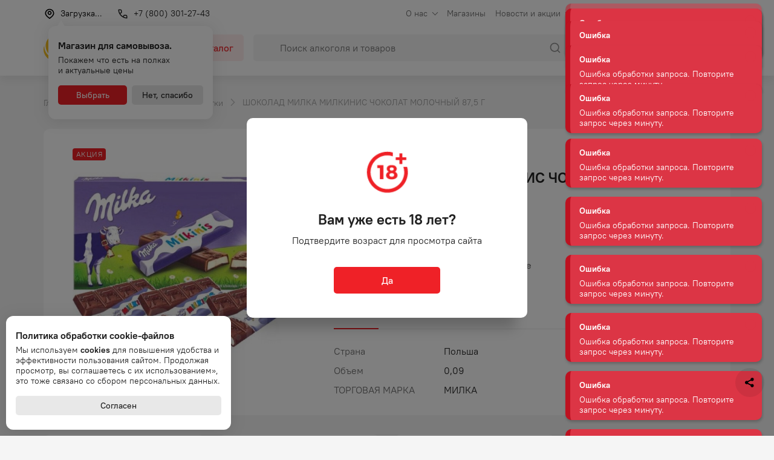

--- FILE ---
content_type: text/html; charset=utf-8
request_url: https://dilan.ru/product/2326395-shokolad-milka-milkinis-chokolat-molochnyj-875g
body_size: 31425
content:
<!DOCTYPE html><html lang="ru"><head><meta charSet="utf-8"/><meta name="viewport" content="minimum-scale=1, initial-scale=1, width=device-width"/><title>Купить шоколад милка милкинис чоколат молочный 87,5 г | «Дилан» - ваша любимая сеть магазинов</title><meta name="og:title" content="Купить шоколад милка милкинис чоколат молочный 87,5 г | «Дилан» - ваша любимая сеть магазинов"/><meta property="og:type" content="website"/><link rel="canonical" href="https://dilan.ru/product/2326395-shokolad-milka-milkinis-chokolat-molochnyj-875g"/><meta property="og:url" content="https://dilan.ru/product/2326395-shokolad-milka-milkinis-chokolat-molochnyj-875g"/><meta name="description" content="Купить ШОКОЛАД МИЛКА МИЛКИНИС ЧОКОЛАТ МОЛОЧНЫЙ 87,5 Г в сети магазинов “Дилан” на Дальнем Востоке. Оптовая и розничная торговля алкогольной продукцией по всему Дальнему Востоку.
Бронируй заказ на нашем сайте или через мобильные приложения iOS/Android и забирай в удобном для тебя магазине!"/><meta property="og:description" content="Купить ШОКОЛАД МИЛКА МИЛКИНИС ЧОКОЛАТ МОЛОЧНЫЙ 87,5 Г в сети магазинов “Дилан” на Дальнем Востоке. Оптовая и розничная торговля алкогольной продукцией по всему Дальнему Востоку.
Бронируй заказ на нашем сайте или через мобильные приложения iOS/Android и забирай в удобном для тебя магазине!"/><meta property="og:image" content="https://dilan.ru/cache/gen/300x300_c/public/uploads/images/9e0e521e3d1113ab49ff7b42a16299a9_c2cf4cccde.jpg?s=h1czzz_AfVT6oAxKrLC5rg"/><meta name="yandex-verification" content="019ea254f0838fc8"/><link rel="apple-touch-icon" sizes="180x180" href="/apple-touch-icon.png"/><link rel="icon" type="image/png" sizes="32x32" href="/meta/favicon-32x32.png"/><link rel="icon" type="image/png" sizes="16x16" href="/meta/favicon-16x16.png"/><link rel="manifest" href="/meta/site.webmanifest"/><link rel="mask-icon" href="/meta/safari-pinned-tab.svg" color="#ef2127"/><link rel="shortcut icon" href="/meta/favicon.ico"/><meta name="msapplication-TileColor" content="#ef2127"/><meta name="msapplication-config" content="/meta/browserconfig.xml"/><meta name="theme-color" content="#ef2127"/><script>(function(w,d,s,l,i){w[l]=w[l]||[];w[l].push({'gtm.start':
                        new Date().getTime(),event:'gtm.js'});var f=d.getElementsByTagName(s)[0],
                        j=d.createElement(s),dl=l!='dataLayer'?'&l='+l:'';j.async=true;j.src=
                        'https://www.googletagmanager.com/gtm.js?id='+i+dl;f.parentNode.insertBefore(j,f);
                        })(window,document,'script','dataLayer','GTM-WJLVG7G');</script><link href="/custom.css?23" rel="stylesheet" type="text/css"/><link href="/share.css?9" rel="stylesheet" type="text/css"/><link rel="preconnect" href="https://cdn.diginetica.net/"/><link rel="preconnect" href="https://tracking.diginetica.net/"/><link rel="preconnect" href="https://tracking-app.diginetica.net/"/><script type="text/javascript">var digiScript=document.createElement(&#x27;script&#x27;); digiScript.src=&#x27;//cdn.diginetica.net/8339/client.js&#x27;; digiScript.defer=true; digiScript.async=true; document.head.appendChild(digiScript);</script><meta name="next-head-count" content="27"/><link rel="preload" href="/_next/static/css/2d7886b8d8f15a0d3d03.css" as="style"/><link rel="stylesheet" href="/_next/static/css/2d7886b8d8f15a0d3d03.css" data-n-g=""/><link rel="preload" href="/_next/static/css/a2b02937c63bf0b71a23.css" as="style"/><link rel="stylesheet" href="/_next/static/css/a2b02937c63bf0b71a23.css" data-n-p=""/><noscript data-n-css=""></noscript><script defer="" nomodule="" src="/_next/static/chunks/polyfills-b3a69a2f13c2329aa269.js"></script><script src="/_next/static/chunks/webpack-d6ded2238bde634a0000.js" defer=""></script><script src="/_next/static/chunks/framework-2f612445bd50b211f15a.js" defer=""></script><script src="/_next/static/chunks/main-b948d15215897935d5f5.js" defer=""></script><script src="/_next/static/chunks/pages/_app-2442d964662347887091.js" defer=""></script><script src="/_next/static/chunks/dbf3ce33-087ac6310d4d9959990d.js" defer=""></script><script src="/_next/static/chunks/565-d89ff3aa31c01d0e16f9.js" defer=""></script><script src="/_next/static/chunks/718-437f6bc9fb21051511be.js" defer=""></script><script src="/_next/static/chunks/pages/product/%5Bslug%5D-e1f8be559949f445b81c.js" defer=""></script><script src="/_next/static/lF2OKd4D87nebD-eLHNgT/_buildManifest.js" defer=""></script><script src="/_next/static/lF2OKd4D87nebD-eLHNgT/_ssgManifest.js" defer=""></script></head><body><div id="__next"><div class="DefaultLayout_DefaultLayout__vCSaq"><header class="DefaultLayout_DefaultLayout__header__1ogjb"><div class="Header_HeaderPlaceholder__2uh5i"></div><div class="Header_Header__AI1TT"><div class="Header_Header__wrapper__WkRaA"><div class="Header_Header__topalert__HOMJP"><div class="Header_Header__logosmall__3RQ2u"><a style="background-image:url()" class="Header_Header__logo_mobi__3ACEG" href="/"><svg class="Header_Header__logoImage__2BmPq" width="89.034149mm" height="23.057907mm" viewBox="0 0 89.034149 23.057907" version="1.1" id="svg1232" xmlns="http://www.w3.org/2000/svg" xmlnsSvg="http://www.w3.org/2000/svg"><defs id="defs1229"><clipPath clipPathUnits="userSpaceOnUse" id="clipPath32"><path d="M 0,841.89 H 595.276 V 0 H 0 Z" id="path30"></path></clipPath></defs><g id="layer1" transform="translate(-61.554356,-58.109242)"><g id="g26" transform="matrix(0.35277777,0,0,-0.35277777,52.74987,319.66616)"><g id="g28" clip-path="url(#clipPath32)"><g id="g34" transform="translate(81.8936,676.0602)"><path d="m 0,0 h -48.511 c -4.653,0 -8.425,3.772 -8.425,8.425 v 48.511 c 0,4.653 3.772,8.425 8.425,8.425 H 0 c 4.653,0 8.426,-3.772 8.426,-8.425 V 8.425 C 8.426,3.772 4.653,0 0,0" style="fill:#ffffff;fill-opacity:1;fill-rule:nonzero;stroke:none" id="path36"></path></g><g id="g38" transform="translate(67.4702,726.9489)"><path d="m 0,0 c -3.281,1.629 -6.649,2.48 -10.017,2.505 h -0.197 -0.016 c -6.833,0 -13.084,-3.389 -16.707,-9.069 -3.058,-4.821 -3.638,-11.013 -1.549,-16.594 1.846,-4.903 5.469,-8.656 10.088,-10.525 -6.026,5.482 -8.284,13.246 -5.897,20.628 C -21.64,-4.837 -12.986,2.447 0,0" style="fill:#f4d809;fill-opacity:1;fill-rule:evenodd;stroke:none" id="path40"></path></g><g id="g42" transform="translate(35.2017,698.6735)"><path d="m 0,0 c 1.665,-5.027 5.301,-9.161 9.949,-11.36 5.839,-2.753 12.461,-2.753 18.171,0.025 4.903,2.372 8.455,6.44 10.159,11.575 C 31.9,-8.764 21.626,-10.31 13.909,-7.689 5.045,-4.688 -0.168,3.117 0.285,12.476 -1.292,8.59 -1.405,4.224 0,0" style="fill:#f4d809;fill-opacity:1;fill-rule:evenodd;stroke:none" id="path44"></path></g><g id="g46" transform="translate(81.0557,705.3619)"><path d="m 0,0 c -0.013,3.167 -0.793,6.267 -2.346,8.987 -4.533,7.92 -14.848,12.864 -26.383,7.92 1.561,0.182 3.067,0.24 4.505,0.174 C -13.867,16.709 -7.261,9.921 -5.285,2.629 -3.28,-4.754 -5.81,-12.294 -11.921,-17.486 -4.56,-14.675 -0.139,-7.425 0,0" style="fill:#f4d809;fill-opacity:1;fill-rule:evenodd;stroke:none" id="path48"></path></g><g id="g50" transform="translate(57.3687,711.2316)"><path d="M 0,0 C 3.624,-1.645 9.593,-2.059 12.546,-1.818 12.592,-2.025 12.647,-2.24 12.689,-2.455 11.653,2.944 6.893,7.044 1.166,7.044 -2.558,7.044 -5.868,5.3 -8.027,2.596 -7.202,2.423 -3.581,1.613 0,0" style="fill:#fce20c;fill-opacity:1;fill-rule:evenodd;stroke:none" id="path52"></path></g><g id="g54" transform="translate(70.229,707.4454)"><path d="M 0,0 C -0.013,0.173 -0.029,0.339 -0.042,0.496 -0.029,0.339 -0.013,0.173 0,0" style="fill:#fce20c;fill-opacity:1;fill-rule:evenodd;stroke:none" id="path56"></path></g><g id="g58" transform="translate(70.1577,708.1232)"><path d="M 0,0 C -0.029,0.174 -0.058,0.356 -0.084,0.529 -0.058,0.356 -0.029,0.174 0,0" style="fill:#fce20c;fill-opacity:1;fill-rule:evenodd;stroke:none" id="path60"></path></g><g id="g62" transform="translate(70.2578,706.5851)"><path d="M 0,0 C 0,0.224 0,0.447 -0.015,0.678 0,0.447 0,0.224 0,0" style="fill:#fce20c;fill-opacity:1;fill-rule:evenodd;stroke:none" id="path64"></path></g><g id="g66" transform="translate(59.0596,705.337)"><path d="m 0,0 c 4.958,-2.977 8.682,-3.059 10.46,-2.869 0.483,1.282 0.738,2.671 0.738,4.117 0,0.976 -0.116,1.927 -0.343,2.828 C 7.902,3.836 1.933,4.25 -1.691,5.895 -5.272,7.523 -8.893,8.334 -9.718,8.5 -10.742,7.201 -11.493,5.68 -11.908,4.01 -10.768,3.994 -6.094,3.671 0,0" style="fill:#fce20c;fill-opacity:1;fill-rule:evenodd;stroke:none" id="path68"></path></g><g id="g70" transform="translate(69.2896,701.9225)"><path d="M 0,0 V 0.017 C 0.059,0.141 0.101,0.265 0.156,0.397 0.101,0.265 0.059,0.141 0,0" style="fill:#fce20c;fill-opacity:1;fill-rule:evenodd;stroke:none" id="path72"></path></g><g id="g74" transform="translate(59.0757,705.337)"><path d="m 0,0 c -6.11,3.671 -10.801,3.994 -11.921,4.01 -0.214,-0.877 -0.33,-1.811 -0.33,-2.762 0,-6.449 5.243,-11.69 11.723,-11.69 5.017,0 9.308,3.158 10.969,7.573 C 8.666,-3.059 4.942,-2.977 0,0" style="fill:#fce20c;fill-opacity:1;fill-rule:evenodd;stroke:none" id="path76"></path></g><g id="g78" transform="translate(67.4702,726.9489)"><path d="m 0,0 c -3.281,1.629 -6.649,2.48 -10.017,2.505 h -0.197 -0.016 c -6.833,0 -13.084,-3.389 -16.707,-9.069 -3.058,-4.821 -3.638,-11.013 -1.549,-16.594 1.846,-4.903 5.469,-8.656 10.088,-10.525 -6.026,5.482 -8.284,13.246 -5.897,20.628 C -21.64,-4.837 -12.986,2.447 0,0" style="fill:#f4d809;fill-opacity:1;fill-rule:evenodd;stroke:none" id="path80"></path></g><g id="g82" transform="translate(35.2017,698.6735)"><path d="m 0,0 c 1.665,-5.027 5.301,-9.161 9.949,-11.36 5.839,-2.753 12.461,-2.753 18.171,0.025 4.903,2.372 8.455,6.44 10.159,11.575 C 31.9,-8.764 21.626,-10.31 13.909,-7.689 5.045,-4.688 -0.168,3.117 0.285,12.476 -1.292,8.59 -1.405,4.224 0,0" style="fill:#f4d809;fill-opacity:1;fill-rule:evenodd;stroke:none" id="path84"></path></g><g id="g86" transform="translate(81.0557,705.3619)"><path d="m 0,0 c -0.013,3.167 -0.793,6.267 -2.346,8.987 -4.533,7.92 -14.848,12.864 -26.383,7.92 1.561,0.182 3.067,0.24 4.505,0.174 C -13.867,16.709 -7.261,9.921 -5.285,2.629 -3.28,-4.754 -5.81,-12.294 -11.921,-17.486 -4.56,-14.675 -0.139,-7.425 0,0" style="fill:#f4d809;fill-opacity:1;fill-rule:evenodd;stroke:none" id="path88"></path></g><g id="g90" transform="translate(57.3687,711.2316)"><path d="M 0,0 C 3.624,-1.645 9.593,-2.059 12.546,-1.818 12.592,-2.025 12.647,-2.24 12.689,-2.455 11.653,2.944 6.893,7.044 1.166,7.044 -2.558,7.044 -5.868,5.3 -8.027,2.596 -7.202,2.423 -3.581,1.613 0,0" style="fill:#fce20c;fill-opacity:1;fill-rule:evenodd;stroke:none" id="path92"></path></g><g id="g94" transform="translate(70.229,707.4454)"><path d="M 0,0 C -0.013,0.173 -0.029,0.339 -0.042,0.496 -0.029,0.339 -0.013,0.173 0,0" style="fill:#fce20c;fill-opacity:1;fill-rule:evenodd;stroke:none" id="path96"></path></g><g id="g98" transform="translate(70.1577,708.1232)"><path d="M 0,0 C -0.029,0.174 -0.058,0.356 -0.084,0.529 -0.058,0.356 -0.029,0.174 0,0" style="fill:#fce20c;fill-opacity:1;fill-rule:evenodd;stroke:none" id="path100"></path></g><g id="g102" transform="translate(70.2578,706.5851)"><path d="M 0,0 C 0,0.224 0,0.447 -0.015,0.678 0,0.447 0,0.224 0,0" style="fill:#fce20c;fill-opacity:1;fill-rule:evenodd;stroke:none" id="path104"></path></g><g id="g106" transform="translate(59.0596,705.337)"><path d="m 0,0 c 4.958,-2.977 8.682,-3.059 10.46,-2.869 0.483,1.282 0.738,2.671 0.738,4.117 0,0.976 -0.116,1.927 -0.343,2.828 C 7.902,3.836 1.933,4.25 -1.691,5.895 -5.272,7.523 -8.893,8.334 -9.718,8.5 -10.742,7.201 -11.493,5.68 -11.908,4.01 -10.768,3.994 -6.094,3.671 0,0" style="fill:#fce20c;fill-opacity:1;fill-rule:evenodd;stroke:none" id="path108"></path></g><g id="g110" transform="translate(69.2896,701.9225)"><path d="M 0,0 V 0.017 C 0.059,0.141 0.101,0.265 0.156,0.397 0.101,0.265 0.059,0.141 0,0" style="fill:#fce20c;fill-opacity:1;fill-rule:evenodd;stroke:none" id="path112"></path></g><g id="g114" transform="translate(59.0757,705.337)"><path d="m 0,0 c -6.11,3.671 -10.801,3.994 -11.921,4.01 -0.214,-0.877 -0.33,-1.811 -0.33,-2.762 0,-6.449 5.243,-11.69 11.723,-11.69 5.017,0 9.308,3.158 10.969,7.573 C 8.666,-3.059 4.942,-2.977 0,0" style="fill:#fce20c;fill-opacity:1;fill-rule:evenodd;stroke:none" id="path116"></path></g><g id="g118" transform="translate(111.1792,714.6046)"><path d="M 0,0 V 0 L 2.617,6.808 5.346,0 Z M 3.667,14.85 H 1.589 L -4.875,-0.045 h -1.92 v -6.3 h 3.998 v 2.07 H 8.36 v -2.07 h 3.969 v 6.3 h -1.966 z" style="fill:#e31519;fill-opacity:1;fill-rule:evenodd;stroke:none" id="path120"></path></g><g id="g122" transform="translate(130.8984,719.9913)"><path d="M 0,0 V 9.219 H -4.938 V -9.63 h 1.723 L 6.31,-0.354 V -9.61 h 4.991 V 9.296 H 9.546 Z" style="fill:#e31519;fill-opacity:1;fill-rule:evenodd;stroke:none" id="path124"></path></g><g id="g126" transform="translate(153.1509,729.4542)"><path d="m 0,0 -8.496,-18.366 v -0.707 h 4.716 l 4.805,11.031 4.852,-11.031 h 4.719 v 0.707 L 2.075,0 Z" style="fill:#e31519;fill-opacity:1;fill-rule:evenodd;stroke:none" id="path128"></path></g><g id="g130" transform="translate(172.3735,716.8737)"><path d="M 0,0 V 0 L 2.133,4.943 4.318,0 Z M 1.116,12.581 -7.38,-5.786 v -0.707 h 4.715 l 1.109,2.372 h 7.443 l 1.106,-2.372 h 4.718 v 0.707 L 3.193,12.581 Z" style="fill:#e31519;fill-opacity:1;fill-rule:evenodd;stroke:none" id="path132"></path></g><g id="g134" transform="translate(197.3525,729.2101)"><path d="M 0,0 V -6.827 H -5.822 V 0 h -4.94 v -18.829 h 4.94 v 7.559 H 0 v -7.559 H 4.94 V 0 Z" style="fill:#e31519;fill-opacity:1;fill-rule:evenodd;stroke:none" id="path136"></path></g></g></g><text style="font-variant:normal;font-weight:100;font-stretch:normal;font-size:5.19359px;font-family:&#x27;Onest Thin&#x27;;-inkscape-font-specification:Onest-Regular;writing-mode:lr-tb;fill:#222224;fill-opacity:1;fill-rule:nonzero;stroke:none;stroke-width:0.352778" id="text140" x="89.574158" y="76.998978"><tspan x="89.574158 94.113358 97.260674 100.30412 103.42547 106.35985 109.10207 112.08839 115.18377 118.16489 119.58794 122.58464 125.73714 128.85851 131.79288 134.83633 138.83539 141.81651 144.80284 147.92419" y="76.998978" id="tspan138" style="stroke-width:0.352778">Мобильное приложение</tspan></text></g></svg></a></div><div class="Header_Header__mobileButton__2RRbl"><button class="Button Button--red Button--small" type="button"><span class="Button__content">Скачать</span></button></div><div class="Header_Header__mobileButtonClose__MJiwf"><button class="Button Button--empty Button--large Button--onlyIcon" type="button"><svg class="Button__icon" width="24" height="24" viewBox="0 0 32 32" xmlns="http://www.w3.org/2000/svg"><path d="M16 0c-8.836 0-16 7.163-16 16s7.163 16 16 16c8.837 0 16-7.163 16-16s-7.163-16-16-16zM16 30.032c-7.72 0-14-6.312-14-14.032s6.28-14 14-14 14 6.28 14 14-6.28 14.032-14 14.032zM21.657 10.344c-0.39-0.39-1.023-0.39-1.414 0l-4.242 4.242-4.242-4.242c-0.39-0.39-1.024-0.39-1.415 0s-0.39 1.024 0 1.414l4.242 4.242-4.242 4.242c-0.39 0.39-0.39 1.024 0 1.414s1.024 0.39 1.415 0l4.242-4.242 4.242 4.242c0.39 0.39 1.023 0.39 1.414 0s0.39-1.024 0-1.414l-4.242-4.242 4.242-4.242c0.391-0.391 0.391-1.024 0-1.414z"></path></svg><span class="Button__content"></span></button></div></div><div class="Container_Container__1D6e9"><div class="Header_Header__top__1vl8D"><div><button class="Header_Header__link__ppZRz"><svg class="Header_Header__linkIcon__3TARb" width="20" height="20" viewBox="0 0 20 20" fill="currentColor" xmlns="http://www.w3.org/2000/svg"><path fill-rule="evenodd" clip-rule="evenodd" d="M10 1.6665C14.1421 1.6665 17.5 4.98794 17.5 9.08514C17.5 11.7964 15.2314 14.663 10.7902 17.7858L10 18.3332L9.52316 18.0041C4.87535 14.7964 2.5 11.8594 2.5 9.08514C2.5 4.98794 5.85786 1.6665 10 1.6665ZM10 3.31505C6.77834 3.31505 4.16667 5.89839 4.16667 9.08511C4.16667 11.0872 6.0806 13.5302 10 16.318C13.9194 13.5302 15.8333 11.0872 15.8333 9.08511C15.8333 5.89839 13.2217 3.31505 10 3.31505ZM10 4.99984C11.841 4.99984 13.3333 6.49222 13.3333 8.33317C13.3333 10.1741 11.841 11.6665 10 11.6665C8.15905 11.6665 6.66667 10.1741 6.66667 8.33317C6.66667 6.49222 8.15905 4.99984 10 4.99984ZM10 6.6665C9.07952 6.6665 8.33333 7.4127 8.33333 8.33317C8.33333 9.25364 9.07952 9.99984 10 9.99984C10.9205 9.99984 11.6667 9.25364 11.6667 8.33317C11.6667 7.4127 10.9205 6.6665 10 6.6665Z"></path></svg><span>Загрузка...</span></button></div><div><a href="tel:+78003012743" class="Header_Header__link__ppZRz"><svg class="Header_Header__linkIcon__3TARb" width="20" height="20" viewBox="0 0 20 20" fill="currentColor" xmlns="http://www.w3.org/2000/svg"><path fill-rule="evenodd" clip-rule="evenodd" d="M8.166 8.374A.75.75 0 008.5 7.75v-3A2.25 2.25 0 006.25 2.5h-3a.75.75 0 00-.75.75c0 7.456 6.794 14.25 14.25 14.25a.75.75 0 00.75-.75v-3a2.25 2.25 0 00-2.25-2.25h-3a.75.75 0 00-.624.334l-1.429 2.143a14.165 14.165 0 01-3.969-3.865l-.205-.309 2.143-1.429zM12.651 13h2.599a.75.75 0 01.75.75v2.224c-1.453-.1-2.87-.49-4.193-1.105l-.304-.146L12.651 13zM4.026 4H6.25a.75.75 0 01.75.75v2.599L5.278 8.497C4.577 7.089 4.134 5.565 4.026 4z"></path></svg><span>+7 (800) 301-27-43</span></a></div><div class="Header_Header__navWrapper__9NKZ8"><nav class="SiteNav_SiteNav--header__1R0Ys"><ul class="SiteNav_SiteNav__list__276MD SiteNav_SiteNav__list--level1__307YX"><li class="SiteNav_SiteNav__listItem__BKQHm SiteNav_SiteNav__listItem--level1__1qtxe SiteNav_SiteNav__listItem--withChildren__2YskB"><span class="SiteNav_SiteNav__item__SoKE8 SiteNav_SiteNav__item--text__2HkfJ">О нас</span></li><li class="SiteNav_SiteNav__listItem__BKQHm SiteNav_SiteNav__listItem--level1__1qtxe"><a style="background-image:url()" class="SiteNav_SiteNav__item__SoKE8" target="_self" href="/contacts">Магазины</a></li><li class="SiteNav_SiteNav__listItem__BKQHm SiteNav_SiteNav__listItem--level1__1qtxe SiteNav_SiteNav__listItem--withChildren__2YskB"><span class="SiteNav_SiteNav__item__SoKE8 SiteNav_SiteNav__item--text__2HkfJ">Новости и акции</span></li><li class="SiteNav_SiteNav__listItem__BKQHm SiteNav_SiteNav__listItem--level1__1qtxe SiteNav_SiteNav__listItem--withChildren__2YskB"><span class="SiteNav_SiteNav__item__SoKE8 SiteNav_SiteNav__item--text__2HkfJ">Аренда</span></li><li class="SiteNav_SiteNav__listItem__BKQHm SiteNav_SiteNav__listItem--level1__1qtxe"><a style="background-image:url()" class="SiteNav_SiteNav__item__SoKE8" target="_self" href="/klub-somelie">Клуб сомелье</a></li><li class="SiteNav_SiteNav__listItem__BKQHm SiteNav_SiteNav__listItem--level1__1qtxe"><a style="background-image:url()" class="SiteNav_SiteNav__item__SoKE8" target="_self" href="/contact-information">Контакты</a></li></ul></nav></div></div><div class="Header_Header__bottom__27le_"><div class="Header_Header__logoWrapper__2-YBh"><a style="background-image:url()" class="Header_Header__logo__30o9b" href="/"><svg class="Header_Header__logoImage__2BmPq" width="181" height="44" viewBox="0 0 181 44" fill="currentColor" xmlns="http://www.w3.org/2000/svg"><path fill-rule="evenodd" clip-rule="evenodd" d="M64.926 28.84h6.922l-3.53-8.845-3.392 8.845zm-3.636 8.253h-5.175V28.91h2.483l8.391-19.37h2.692l8.671 19.37h2.553v8.181h-5.14V34.4H61.29v2.693zM85.783 34.365h-2.238V9.855h6.399V21.85L102.32 9.75h2.273v24.58h-6.469V22.303L85.783 34.365zM113.369 34.33h-6.118v-.908L118.265 9.54h2.692l11.048 23.88v.91h-6.119l-6.293-14.336-6.224 14.335zM146.122 19.47l-2.761 6.434h5.594l-2.833-6.433zm4.861 11.783h-9.65l-1.433 3.078h-6.12v-.91l11.014-23.88h2.693l11.047 23.88v.91h-6.117l-1.434-3.078zM180.946 34.33h-6.398v-9.824h-7.553v9.825h-6.398V9.855h6.398v8.882h7.553V9.855h6.398v24.476z"></path><path fill-rule="evenodd" clip-rule="evenodd" d="M35.39 23.042l.286-.298V22.7c0-6.407-5.193-11.601-11.6-11.601-3.976 0-7.484 2-9.574 5.049l3.172 3.63 17.716 3.263z" fill="#F3B229"></path><path fill-rule="evenodd" clip-rule="evenodd" d="M32.92 2.494C29.66.871 26.334.035 23 0H22.79C16.02 0 9.838 3.368 6.254 9.01c-3.03 4.77-3.604 10.923-1.535 16.46 1.82 4.867 5.411 8.6 9.992 10.456C8.74 30.478 6.5 22.772 8.863 15.45 11.5 7.29 20.067.064 32.92 2.495z" fill="#F7C224"></path><path fill-rule="evenodd" clip-rule="evenodd" d="M.97 30.551c1.655 4.986 5.247 9.096 9.854 11.276 5.773 2.734 12.325 2.725 17.982-.021 4.86-2.36 8.377-6.397 10.063-11.491-6.32 8.938-16.488 10.47-24.13 7.872C5.962 35.203.811 27.457 1.261 18.17-.311 22.03-.42 26.362.97 30.551z" fill="#F7C224"></path><path fill-rule="evenodd" clip-rule="evenodd" d="M46.356 23.91c-.001-3.13-.775-6.21-2.315-8.909-4.485-7.863-14.696-12.77-26.116-7.866a25.803 25.803 0 014.455-.164c10.261.367 16.789 7.102 18.748 14.337 1.988 7.325-.52 14.808-6.56 19.96 7.284-2.78 11.653-9.987 11.788-17.357z" fill="#F7C224"></path><path fill-rule="evenodd" clip-rule="evenodd" d="M34.715 27.327a11.61 11.61 0 00.616-7.438c-2.914.239-8.835-.163-12.421-1.796-3.539-1.611-7.13-2.415-7.935-2.583a11.535 11.535 0 00-2.403 5.705l11.951 7.135 10.192-1.023z" fill="#FBCE20"></path><path fill-rule="evenodd" clip-rule="evenodd" d="M24.595 23.939c-6.045-3.646-10.68-3.962-11.792-3.982-.213.88-.33 1.799-.33 2.744 0 6.407 5.195 11.602 11.602 11.602 4.972 0 9.211-3.128 10.863-7.523-1.754.204-5.442.114-10.343-2.841z" fill="#FFF101"></path></svg></a></div><div class="Header_Header__catalogWrapper__3gH9y"><button class="Button Button--pink" type="button"><span class="Button__content"><span class="Burger_Burger__3TYbP FlexCenter Header_Header__catalogBurger__2rNiP"><span class="Burger_Burger__outer__3lPvb"><span class="Burger_Burger__inner__1XW60"></span></span></span><span>Каталог</span></span></button></div><div class="Header_Header__searchWrapper__3zaO9"><form action="/catalog" class="Search_Search__1v7dP"><input type="text" placeholder="Поиск алкоголя и товаров" aria-label="Поиск алкоголя и товаров" class="Search_Search__control__24dLI" minLength="3" name="search_query"/><button class="Search_Search__button__2OJ4F FlexCenter" title="Найти"><svg width="20" height="20" viewBox="0 0 20 20" fill="currentColor" xmlns="http://www.w3.org/2000/svg"><path fill-rule="evenodd" clip-rule="evenodd" d="M9.16602 1.66666C13.3082 1.66666 16.666 5.02452 16.666 9.16666C16.666 10.9373 16.0524 12.5646 15.0263 13.8476L18.0886 16.9107C18.414 17.2362 18.414 17.7638 18.0886 18.0892C17.7882 18.3897 17.3155 18.4128 16.9886 18.1586L16.9101 18.0892L13.847 15.0269C12.564 16.0531 10.9367 16.6667 9.16602 16.6667C5.02388 16.6667 1.66602 13.3088 1.66602 9.16666C1.66602 5.02452 5.02388 1.66666 9.16602 1.66666ZM9.16602 3.33332C5.94435 3.33332 3.33268 5.945 3.33268 9.16666C3.33268 12.3883 5.94435 15 9.16602 15C12.3877 15 14.9993 12.3883 14.9993 9.16666C14.9993 5.945 12.3877 3.33332 9.16602 3.33332Z"></path></svg></button></form></div><div class="Header_Header__searchButtonWrapper__1MIyv"><button class="Button Button--grayOutline Header_Header__searchButton__2o70_" type="button"><span class="Button__content"><span class="SearchIcon_SearchIcon__GkZbA FlexCenter"><span class="SearchIcon_SearchIcon__inner__2OwfK"></span></span></span></button></div><div class="Header_Header__addressButtonWrapper__1L23A"><button class="Button Button--grayOutline Button--onlyIcon Header_Header__addressButton__1zLUx" type="button"><svg class="Button__icon Header_Header__addressButtonIcon__2TjHY" width="20" height="20" viewBox="0 0 20 20" fill="currentColor" xmlns="http://www.w3.org/2000/svg"><path fill-rule="evenodd" clip-rule="evenodd" d="M10 1.6665C14.1421 1.6665 17.5 4.98794 17.5 9.08514C17.5 11.7964 15.2314 14.663 10.7902 17.7858L10 18.3332L9.52316 18.0041C4.87535 14.7964 2.5 11.8594 2.5 9.08514C2.5 4.98794 5.85786 1.6665 10 1.6665ZM10 3.31505C6.77834 3.31505 4.16667 5.89839 4.16667 9.08511C4.16667 11.0872 6.0806 13.5302 10 16.318C13.9194 13.5302 15.8333 11.0872 15.8333 9.08511C15.8333 5.89839 13.2217 3.31505 10 3.31505ZM10 4.99984C11.841 4.99984 13.3333 6.49222 13.3333 8.33317C13.3333 10.1741 11.841 11.6665 10 11.6665C8.15905 11.6665 6.66667 10.1741 6.66667 8.33317C6.66667 6.49222 8.15905 4.99984 10 4.99984ZM10 6.6665C9.07952 6.6665 8.33333 7.4127 8.33333 8.33317C8.33333 9.25364 9.07952 9.99984 10 9.99984C10.9205 9.99984 11.6667 9.25364 11.6667 8.33317C11.6667 7.4127 10.9205 6.6665 10 6.6665Z"></path></svg><span class="Button__content"></span></button></div><div class="Header_Header__profileButtonWrapper__DVX-J"><button class="Button Button--grayOutline Button--withIcon" type="button"><svg class="Button__icon" width="20" height="20" viewBox="0 0 20 20" fill="currentColor" xmlns="http://www.w3.org/2000/svg"><path fill-rule="evenodd" clip-rule="evenodd" d="M5.83342 13.3332H14.1667C16.4679 13.3332 18.3334 15.1987 18.3334 17.4998C18.3334 17.9601 17.9603 18.3332 17.5001 18.3332C17.0727 18.3332 16.7205 18.0115 16.6724 17.597L16.6625 17.3529C16.5893 16.0892 15.5774 15.0773 14.3136 15.0041L14.1667 14.9998H5.83342C4.4527 14.9998 3.33341 16.1191 3.33341 17.4998C3.33341 17.9601 2.96032 18.3332 2.50008 18.3332C2.03984 18.3332 1.66675 17.9601 1.66675 17.4998C1.66675 15.2592 3.43534 13.4317 5.65267 13.337L5.83342 13.3332H14.1667H5.83342ZM10.0001 1.6665C12.7615 1.6665 15.0001 3.90508 15.0001 6.6665C15.0001 9.42793 12.7615 11.6665 10.0001 11.6665C7.23866 11.6665 5.00008 9.42793 5.00008 6.6665C5.00008 3.90508 7.23866 1.6665 10.0001 1.6665ZM10.0001 3.33317C8.15913 3.33317 6.66675 4.82555 6.66675 6.6665C6.66675 8.50745 8.15913 9.99984 10.0001 9.99984C11.841 9.99984 13.3334 8.50745 13.3334 6.6665C13.3334 4.82555 11.841 3.33317 10.0001 3.33317Z"></path></svg><span class="Button__content">Войти</span></button></div><div class="Header_Header__cartButtonWrapper__1mPkP"><button class="Button Button--grayOutline Button--withIcon Header_Header__cartButton__1iDTz" type="button"><svg class="Button__icon Header_Header__cartButtonIcon__1OXrD" width="20" height="20" viewBox="0 0 20 20" fill="currentColor" xmlns="http://www.w3.org/2000/svg"><path fill-rule="evenodd" clip-rule="evenodd" d="M7.083 15.833a1.25 1.25 0 110 2.5 1.25 1.25 0 010-2.5zm7.5 0a1.25 1.25 0 110 2.5 1.25 1.25 0 010-2.5zM2.5 1.667h1.667c.38 0 .706.255.804.614l.02.092L5.393 5H17.5c.5 0 .879.434.83.917l-.017.097-1.376 6.195a2.5 2.5 0 01-2.289 1.953l-.152.004H7.263a2.5 2.5 0 01-2.444-1.975l-.027-.144-1.34-8.714H2.5a.833.833 0 01-.097-1.66l.097-.006h1.667H2.5zm13.961 5H5.651l.788 5.126c.058.376.36.66.73.702l.094.005h7.233a.833.833 0 00.787-.56l.027-.093 1.151-5.18z"></path></svg><span class="Button__content Header_Header__cartButtonText__24jhZ">Корзина</span></button><span class="Header_Header__cartBadge__1f9Ud FlexCenter Header_Header__cartBadge--hidden__YbCr9">0</span></div><div class="Header_Header__burger__3EsIZ"><button class="Button Button--pink Header_Header__burgerButton__FQafX" type="button"><span class="Button__content"><span class="Burger_Burger__3TYbP FlexCenter"><span class="Burger_Burger__outer__3lPvb"><span class="Burger_Burger__inner__1XW60"></span></span></span></span></button></div></div></div></div></div></header><main class="DefaultLayout_DefaultLayout__body__3tZIH DefaultLayout_DefaultLayout__body--withPadding__foXQj DefaultLayout_DefaultLayout__mobile-apps__2aVwN"><div itemscope="" itemType="http://schema.org/Product"><div class="Container_Container__1D6e9"><div itemscope="" itemType="https://schema.org/BreadcrumbList" class="Breadcrumbs_Breadcrumbs__3FHz6"><span itemProp="itemListElement" itemscope="" itemType="https://schema.org/ListItem"><a style="background-image:url()" itemProp="item" class="Breadcrumbs_Breadcrumbs__item__20jAi Breadcrumbs_Breadcrumbs__item--link__1q3E9" href="/"><span itemProp="name">Главная</span><meta itemProp="position" content="1"/></a></span><svg class="Breadcrumbs_Breadcrumbs__icon__2Fp5R" width="16" height="16" viewBox="0 0 16 16" fill="currentColor" xmlns="http://www.w3.org/2000/svg"><path fill-rule="evenodd" clip-rule="evenodd" d="M5.334 2c.17 0 .341.065.471.195L11.14 7.53c.26.26.26.681 0 .942l-5.334 5.334a.666.666 0 11-.943-.943L9.724 8 4.862 3.138A.666.666 0 015.334 2z"></path></svg><span itemProp="itemListElement" itemscope="" itemType="https://schema.org/ListItem"><a style="background-image:url()" itemProp="item" class="Breadcrumbs_Breadcrumbs__item__20jAi Breadcrumbs_Breadcrumbs__item--link__1q3E9" href="/catalog"><span itemProp="name">Каталог</span><meta itemProp="position" content="2"/></a></span><svg class="Breadcrumbs_Breadcrumbs__icon__2Fp5R" width="16" height="16" viewBox="0 0 16 16" fill="currentColor" xmlns="http://www.w3.org/2000/svg"><path fill-rule="evenodd" clip-rule="evenodd" d="M5.334 2c.17 0 .341.065.471.195L11.14 7.53c.26.26.26.681 0 .942l-5.334 5.334a.666.666 0 11-.943-.943L9.724 8 4.862 3.138A.666.666 0 015.334 2z"></path></svg><span itemProp="itemListElement" itemscope="" itemType="https://schema.org/ListItem"><a style="background-image:url()" itemProp="item" class="Breadcrumbs_Breadcrumbs__item__20jAi Breadcrumbs_Breadcrumbs__item--link__1q3E9" href="/catalog/65870-shokoladnye-plitki"><span itemProp="name">Шоколадные плитки</span><meta itemProp="position" content="3"/></a></span><svg class="Breadcrumbs_Breadcrumbs__icon__2Fp5R" width="16" height="16" viewBox="0 0 16 16" fill="currentColor" xmlns="http://www.w3.org/2000/svg"><path fill-rule="evenodd" clip-rule="evenodd" d="M5.334 2c.17 0 .341.065.471.195L11.14 7.53c.26.26.26.681 0 .942l-5.334 5.334a.666.666 0 11-.943-.943L9.724 8 4.862 3.138A.666.666 0 015.334 2z"></path></svg><span class="Breadcrumbs_Breadcrumbs__item__20jAi">ШОКОЛАД МИЛКА МИЛКИНИС ЧОКОЛАТ МОЛОЧНЫЙ 87,5 Г</span></div><div class="Product_ProductPage__main__1KMZB"><div><button type="button" class="Product_ProductPage__pictureWrapper__3Va8H"><picture class="Product_ProductPage__picture__AdQny"><source srcSet="https://dilan.ru/cache/gen/600x600_c/public/uploads/images/9e0e521e3d1113ab49ff7b42a16299a9_c2cf4cccde.jpg?s=c_M2atpKGMwZk0AbqJYuNw 2x, https://dilan.ru/cache/gen/300x300_c/public/uploads/images/9e0e521e3d1113ab49ff7b42a16299a9_c2cf4cccde.jpg?s=h1czzz_AfVT6oAxKrLC5rg" media="(min-width: 900px)"/><source srcSet="https://dilan.ru/cache/gen/600x600_c/public/uploads/images/9e0e521e3d1113ab49ff7b42a16299a9_c2cf4cccde.jpg?s=c_M2atpKGMwZk0AbqJYuNw 2x, https://dilan.ru/cache/gen/300x300_c/public/uploads/images/9e0e521e3d1113ab49ff7b42a16299a9_c2cf4cccde.jpg?s=h1czzz_AfVT6oAxKrLC5rg" media="(min-width: 640px)"/><span class="Product_ProductPage__image__3dPWj Picture_Picture__loader__2oGCX"></span><span class="Picture_Picture__discount__2BTC-">-<!-- -->16<!-- -->%</span><div class="label-container"><span class="Picture_Picture__label_success__2HbbC label-prod label-plashka label-promo" style="background-color:#ef2127">Акция</span></div><img itemProp="image" src="https://dilan.ru/cache/gen/300x300_c/public/uploads/images/9e0e521e3d1113ab49ff7b42a16299a9_c2cf4cccde.jpg?s=h1czzz_AfVT6oAxKrLC5rg" srcSet="https://dilan.ru/cache/gen/600x600_c/public/uploads/images/9e0e521e3d1113ab49ff7b42a16299a9_c2cf4cccde.jpg?s=c_M2atpKGMwZk0AbqJYuNw 2x" alt="ШОКОЛАД МИЛКА МИЛКИНИС ЧОКОЛАТ МОЛОЧНЫЙ 87,5 Г" title="ШОКОЛАД МИЛКА МИЛКИНИС ЧОКОЛАТ МОЛОЧНЫЙ 87,5 Г" class="Product_ProductPage__image__3dPWj" loading="lazy"/></picture></button></div><div><p class="Product_ProductPage__partNumber__1e0OP">Артикул: <!-- -->39678</p><h1 itemProp="name" class="Product_ProductPage__heading__2NYYB Heading Heading--default">ШОКОЛАД МИЛКА МИЛКИНИС ЧОКОЛАТ МОЛОЧНЫЙ 87,5 Г</h1><div itemProp="offers" itemscope="" itemType="http://schema.org/Offer" class="Product_ProductPage__prices__vr77R"><p itemProp="price" class="Product_ProductPage__priceCurrent__3T2Uj"><span>212</span> <span class="Currency">₽</span></p><p class="Product_ProductPage__priceOld__2FEJU"><span>254</span> <span class="Currency">₽</span></p><meta itemProp="priceCurrency" content="RUB"/></div><div class="Product_ProductPage__buttons__2c-gN"><div><button class="Button Button--red Button--widthMedium" type="button"><span class="Button__content">В корзину</span><span class="Button__loader FlexCenter AbsoluteCenter Button__loader--hidden"><div class="Spinner_Spinner__2y2Ai FlexCenter"><svg width="24" height="24" class="Spinner_Spinner__svg__u73Uk" viewBox="0 0 100 100" xmlns="http://www.w3.org/2000/svg"><circle class="Spinner_Spinner__circle__3o4Ie" cx="50" cy="50" r="45"></circle></svg></div></span></button></div><button type="button" class="Product_ProductPage__favorite__1-9Y0"><span class="Product_ProductPage__favoriteIconWrapper__3_LUG"><svg class="Product_ProductPage__favoriteIcon__2BuA0" width="24" height="24" viewBox="0 0 24 24" fill="currentColor" xmlns="http://www.w3.org/2000/svg"><path fill-rule="evenodd" clip-rule="evenodd" d="M11.443 19.478l-4.328 2.378c-.584.321-1.307.086-1.615-.524a1.3 1.3 0 01-.12-.793l.827-5.037a1.285 1.285 0 00-.344-1.106L2.36 10.83a1.29 1.29 0 01-.021-1.767c.183-.197.424-.325.684-.364l4.839-.735c.39-.06.726-.315.9-.684l2.165-4.582c.292-.619 1.009-.873 1.601-.568.236.122.427.321.543.568l2.164 4.582c.175.369.511.625.9.684l4.84.735c.654.099 1.106.733 1.011 1.416a1.27 1.27 0 01-.348.715l-3.502 3.567c-.282.287-.41.7-.344 1.106l.827 5.037c.111.68-.326 1.326-.977 1.443-.259.046-.526.002-.758-.126l-4.329-2.378a1.15 1.15 0 00-1.113 0zm-.963-1.753a3.15 3.15 0 013.04 0l2.87 1.578-.57-3.477a3.285 3.285 0 01.89-2.831l2.497-2.543-3.37-.512a3.2 3.2 0 01-2.409-1.807L12 5.11l-1.428 3.023A3.2 3.2 0 018.163 9.94l-3.37.512 2.497 2.543c.731.745 1.06 1.8.89 2.831l-.57 3.477 2.87-1.578z"></path></svg><svg class="Product_ProductPage__favoriteIcon__2BuA0 Product_ProductPage__starIcon__IjcvL Product_ProductPage__favoriteIcon--hidden__3tmbf" width="24" height="24" viewBox="0 0 24 24" fill="currentColor" xmlns="http://www.w3.org/2000/svg"><path fill-rule="evenodd" clip-rule="evenodd" d="M11.443 19.478l-4.328 2.378c-.584.321-1.307.086-1.615-.524a1.3 1.3 0 01-.12-.793l.827-5.037a1.285 1.285 0 00-.344-1.106L2.36 10.83a1.29 1.29 0 01-.021-1.767c.183-.197.424-.325.684-.364l4.839-.735c.39-.06.726-.315.9-.684l2.165-4.582c.292-.619 1.009-.873 1.601-.568.236.122.427.321.543.568l2.164 4.582c.175.369.511.625.9.684l4.84.735c.654.099 1.106.733 1.011 1.416a1.27 1.27 0 01-.348.715l-3.502 3.567c-.282.287-.41.7-.344 1.106l.827 5.037c.111.68-.326 1.326-.977 1.443-.259.046-.526.002-.758-.126l-4.329-2.378a1.15 1.15 0 00-1.113 0z"></path></svg></span><span>В избранное</span></button></div><div itemProp="description" class="Product_ProductPage__tabs__2v_xJ"><div class="Product_ProductTabs__items__2bC3Z"><button class="Product_ProductTabs__item__BfOF6 Product_ProductTabs__item--active__2ardQ">О товаре</button><button class="Product_ProductTabs__item__BfOF6">Наличие</button><button class="Product_ProductTabs__item__BfOF6">Комментарии </button></div><div class="Product_ProductTabs__content__7YpN8"><div><div class="Product_ProductInfo__attributes__3vc-u"><p class="Product_ProductInfo__attributeName__1cgry">Страна</p><p class="Product_ProductInfo__attributeValue__TNNFE">Польша</p><p class="Product_ProductInfo__attributeName__1cgry">Объем</p><p class="Product_ProductInfo__attributeValue__TNNFE">0,09</p><p class="Product_ProductInfo__attributeName__1cgry">ТОРГОВАЯ МАРКА</p><p class="Product_ProductInfo__attributeValue__TNNFE">МИЛКА</p></div></div></div></div></div></div><div class="Product_ProductPage__similar__2mdnA"><div class="ProductsSlider_ProductsSlider__fr-ua"><div><div class="swiper-container ProductsSlider_ProductsSlider__container__173i6"><div class="swiper-wrapper"><div class="swiper-slide ProductsSlider_ProductsSlider__slide__1IZmB swiper-slide-duplicate" data-swiper-slide-index="0"><article class="ProductCard_ProductCard__fa0Tf ProductCard_ProductCard--fullHeight__1XlHw ProductCard_ProductCard--noShadow__ymXRV"><button type="button" class="ProductCard_ProductCard__favorite__2XmKJ"><span class="ProductCard_ProductCard__favoriteInner__cNO8U"><svg class="ProductCard_ProductCard__favoriteIcon__3fKbj" width="24" height="24" viewBox="0 0 24 24" fill="currentColor" xmlns="http://www.w3.org/2000/svg"><path fill-rule="evenodd" clip-rule="evenodd" d="M11.443 19.478l-4.328 2.378c-.584.321-1.307.086-1.615-.524a1.3 1.3 0 01-.12-.793l.827-5.037a1.285 1.285 0 00-.344-1.106L2.36 10.83a1.29 1.29 0 01-.021-1.767c.183-.197.424-.325.684-.364l4.839-.735c.39-.06.726-.315.9-.684l2.165-4.582c.292-.619 1.009-.873 1.601-.568.236.122.427.321.543.568l2.164 4.582c.175.369.511.625.9.684l4.84.735c.654.099 1.106.733 1.011 1.416a1.27 1.27 0 01-.348.715l-3.502 3.567c-.282.287-.41.7-.344 1.106l.827 5.037c.111.68-.326 1.326-.977 1.443-.259.046-.526.002-.758-.126l-4.329-2.378a1.15 1.15 0 00-1.113 0zm-.963-1.753a3.15 3.15 0 013.04 0l2.87 1.578-.57-3.477a3.285 3.285 0 01.89-2.831l2.497-2.543-3.37-.512a3.2 3.2 0 01-2.409-1.807L12 5.11l-1.428 3.023A3.2 3.2 0 018.163 9.94l-3.37.512 2.497 2.543c.731.745 1.06 1.8.89 2.831l-.57 3.477 2.87-1.578z"></path></svg><svg class="ProductCard_ProductCard__favoriteIcon__3fKbj ProductCard_ProductCard__starIcon__2aaWj ProductCard_ProductCard__favoriteIcon--hidden__1RB7r" width="24" height="24" viewBox="0 0 24 24" fill="currentColor" xmlns="http://www.w3.org/2000/svg"><path fill-rule="evenodd" clip-rule="evenodd" d="M11.443 19.478l-4.328 2.378c-.584.321-1.307.086-1.615-.524a1.3 1.3 0 01-.12-.793l.827-5.037a1.285 1.285 0 00-.344-1.106L2.36 10.83a1.29 1.29 0 01-.021-1.767c.183-.197.424-.325.684-.364l4.839-.735c.39-.06.726-.315.9-.684l2.165-4.582c.292-.619 1.009-.873 1.601-.568.236.122.427.321.543.568l2.164 4.582c.175.369.511.625.9.684l4.84.735c.654.099 1.106.733 1.011 1.416a1.27 1.27 0 01-.348.715l-3.502 3.567c-.282.287-.41.7-.344 1.106l.827 5.037c.111.68-.326 1.326-.977 1.443-.259.046-.526.002-.758-.126l-4.329-2.378a1.15 1.15 0 00-1.113 0z"></path></svg></span></button><a style="background-image:url()" class="ProductCard_ProductCard__pictureWrapper__3doZF" href="/product/12661-shokolad-pk-primorskij-molochnyj-vanilno-slivochnyj-100g"><picture class="ProductCard_ProductCard__picture__3YT0o"><source srcSet="https://dilan.ru/cache/gen/600x600_c/public/uploads/images/a7bd73eccb92847c1e5be57a5a7a65c2_2bd460f3d8.jpg?s=W1ye8lki9DTGWQ_Awk71QA 2x, https://dilan.ru/cache/gen/300x300_c/public/uploads/images/a7bd73eccb92847c1e5be57a5a7a65c2_2bd460f3d8.jpg?s=FU_hd1I_yDxDavP2pDaijg" media="(min-width: 900px)"/><source srcSet="https://dilan.ru/cache/gen/600x600_c/public/uploads/images/a7bd73eccb92847c1e5be57a5a7a65c2_2bd460f3d8.jpg?s=W1ye8lki9DTGWQ_Awk71QA 2x, https://dilan.ru/cache/gen/300x300_c/public/uploads/images/a7bd73eccb92847c1e5be57a5a7a65c2_2bd460f3d8.jpg?s=FU_hd1I_yDxDavP2pDaijg" media="(min-width: 640px)"/><span class="FullSizeImage FullSizeImage--contain Picture_Picture__loader__2oGCX"></span><img itemProp="image" src="https://dilan.ru/cache/gen/300x300_c/public/uploads/images/a7bd73eccb92847c1e5be57a5a7a65c2_2bd460f3d8.jpg?s=FU_hd1I_yDxDavP2pDaijg" srcSet="https://dilan.ru/cache/gen/600x600_c/public/uploads/images/a7bd73eccb92847c1e5be57a5a7a65c2_2bd460f3d8.jpg?s=W1ye8lki9DTGWQ_Awk71QA 2x" alt="ШОКОЛАД ПК ПРИМОРСКИЙ МОЛОЧНЫЙ ВАНИЛЬНО-СЛИВОЧНЫЙ 100 Г" title="ШОКОЛАД ПК ПРИМОРСКИЙ МОЛОЧНЫЙ ВАНИЛЬНО-СЛИВОЧНЫЙ 100 Г" class="FullSizeImage FullSizeImage--contain" loading="lazy"/></picture></a><a style="background-image:url()" class="ProductCard_ProductCard__name__2rE_z" href="/product/12661-shokolad-pk-primorskij-molochnyj-vanilno-slivochnyj-100g"><span>ШОКОЛАД ПК ПРИМОРСКИЙ МОЛОЧНЫЙ ВАНИЛЬНО-СЛИВОЧНЫЙ 100 Г</span></a><footer class="ProductCard_ProductCard__footer__-FY1P ProductCard_ProductCard__footer--middle__22P9j"><div class="ProductCard_ProductCard__prices__3o_ls"><p class="ProductCard_ProductCard__currentPrice__3t_Uu"><span>222</span> <span class="Currency">₽</span></p></div><div class="ProductCard_ProductCard__buttonWrapper__2NyuL"><div><button class="Button Button--redOutline Button--large Button--onlyIcon ProductCard_ProductCard__button__RJghA" type="button"><svg class="Button__icon" width="20" height="20" viewBox="0 0 20 20" fill="currentColor" xmlns="http://www.w3.org/2000/svg"><path fill-rule="evenodd" clip-rule="evenodd" d="M7.083 15.833a1.25 1.25 0 110 2.5 1.25 1.25 0 010-2.5zm7.5 0a1.25 1.25 0 110 2.5 1.25 1.25 0 010-2.5zM2.5 1.667h1.667c.38 0 .706.255.804.614l.02.092L5.393 5H17.5c.5 0 .879.434.83.917l-.017.097-1.376 6.195a2.5 2.5 0 01-2.289 1.953l-.152.004H7.263a2.5 2.5 0 01-2.444-1.975l-.027-.144-1.34-8.714H2.5a.833.833 0 01-.097-1.66l.097-.006h1.667H2.5zm13.961 5H5.651l.788 5.126c.058.376.36.66.73.702l.094.005h7.233a.833.833 0 00.787-.56l.027-.093 1.151-5.18z"></path></svg><span class="Button__content"></span><span class="Button__loader FlexCenter AbsoluteCenter Button__loader--hidden"><div class="Spinner_Spinner__2y2Ai FlexCenter"><svg width="24" height="24" class="Spinner_Spinner__svg__u73Uk" viewBox="0 0 100 100" xmlns="http://www.w3.org/2000/svg"><circle class="Spinner_Spinner__circle__3o4Ie" cx="50" cy="50" r="45"></circle></svg></div></span></button></div><svg class="AbsoluteCenter ProductCard_ProductCard__buttonMark__32xnp ProductCard_ProductCard__buttonMark--hidden__3bgVo" width="16" height="16" viewBox="0 0 16 16" fill="currentColor" xmlns="http://www.w3.org/2000/svg"><path fill-rule="evenodd" clip-rule="evenodd" d="M6.471 9.529l6.195-6.196.943.943-7.138 7.138L2.667 7.61l.942-.943 2.862 2.862z"></path></svg></div></footer></article></div><div class="swiper-slide ProductsSlider_ProductsSlider__slide__1IZmB swiper-slide-duplicate" data-swiper-slide-index="1"><article class="ProductCard_ProductCard__fa0Tf ProductCard_ProductCard--fullHeight__1XlHw ProductCard_ProductCard--noShadow__ymXRV"><button type="button" class="ProductCard_ProductCard__favorite__2XmKJ"><span class="ProductCard_ProductCard__favoriteInner__cNO8U"><svg class="ProductCard_ProductCard__favoriteIcon__3fKbj" width="24" height="24" viewBox="0 0 24 24" fill="currentColor" xmlns="http://www.w3.org/2000/svg"><path fill-rule="evenodd" clip-rule="evenodd" d="M11.443 19.478l-4.328 2.378c-.584.321-1.307.086-1.615-.524a1.3 1.3 0 01-.12-.793l.827-5.037a1.285 1.285 0 00-.344-1.106L2.36 10.83a1.29 1.29 0 01-.021-1.767c.183-.197.424-.325.684-.364l4.839-.735c.39-.06.726-.315.9-.684l2.165-4.582c.292-.619 1.009-.873 1.601-.568.236.122.427.321.543.568l2.164 4.582c.175.369.511.625.9.684l4.84.735c.654.099 1.106.733 1.011 1.416a1.27 1.27 0 01-.348.715l-3.502 3.567c-.282.287-.41.7-.344 1.106l.827 5.037c.111.68-.326 1.326-.977 1.443-.259.046-.526.002-.758-.126l-4.329-2.378a1.15 1.15 0 00-1.113 0zm-.963-1.753a3.15 3.15 0 013.04 0l2.87 1.578-.57-3.477a3.285 3.285 0 01.89-2.831l2.497-2.543-3.37-.512a3.2 3.2 0 01-2.409-1.807L12 5.11l-1.428 3.023A3.2 3.2 0 018.163 9.94l-3.37.512 2.497 2.543c.731.745 1.06 1.8.89 2.831l-.57 3.477 2.87-1.578z"></path></svg><svg class="ProductCard_ProductCard__favoriteIcon__3fKbj ProductCard_ProductCard__starIcon__2aaWj ProductCard_ProductCard__favoriteIcon--hidden__1RB7r" width="24" height="24" viewBox="0 0 24 24" fill="currentColor" xmlns="http://www.w3.org/2000/svg"><path fill-rule="evenodd" clip-rule="evenodd" d="M11.443 19.478l-4.328 2.378c-.584.321-1.307.086-1.615-.524a1.3 1.3 0 01-.12-.793l.827-5.037a1.285 1.285 0 00-.344-1.106L2.36 10.83a1.29 1.29 0 01-.021-1.767c.183-.197.424-.325.684-.364l4.839-.735c.39-.06.726-.315.9-.684l2.165-4.582c.292-.619 1.009-.873 1.601-.568.236.122.427.321.543.568l2.164 4.582c.175.369.511.625.9.684l4.84.735c.654.099 1.106.733 1.011 1.416a1.27 1.27 0 01-.348.715l-3.502 3.567c-.282.287-.41.7-.344 1.106l.827 5.037c.111.68-.326 1.326-.977 1.443-.259.046-.526.002-.758-.126l-4.329-2.378a1.15 1.15 0 00-1.113 0z"></path></svg></span></button><a style="background-image:url()" class="ProductCard_ProductCard__pictureWrapper__3doZF" href="/product/12709-shokolad-shikovlad-temnyj-s-morskoj-solyu-100g"><picture class="ProductCard_ProductCard__picture__3YT0o"><source srcSet="https://dilan.ru/cache/gen/600x600_c/public/uploads/images/217984b78a0598ba3f61e38316116ec8_12ce1c73bf.jpg?s=N9C2D4a6_tJLNWX8NPoScQ 2x, https://dilan.ru/cache/gen/300x300_c/public/uploads/images/217984b78a0598ba3f61e38316116ec8_12ce1c73bf.jpg?s=WVyc26piR7wfnF0L00TjSw" media="(min-width: 900px)"/><source srcSet="https://dilan.ru/cache/gen/600x600_c/public/uploads/images/217984b78a0598ba3f61e38316116ec8_12ce1c73bf.jpg?s=N9C2D4a6_tJLNWX8NPoScQ 2x, https://dilan.ru/cache/gen/300x300_c/public/uploads/images/217984b78a0598ba3f61e38316116ec8_12ce1c73bf.jpg?s=WVyc26piR7wfnF0L00TjSw" media="(min-width: 640px)"/><span class="FullSizeImage FullSizeImage--contain Picture_Picture__loader__2oGCX"></span><img itemProp="image" src="https://dilan.ru/cache/gen/300x300_c/public/uploads/images/217984b78a0598ba3f61e38316116ec8_12ce1c73bf.jpg?s=WVyc26piR7wfnF0L00TjSw" srcSet="https://dilan.ru/cache/gen/600x600_c/public/uploads/images/217984b78a0598ba3f61e38316116ec8_12ce1c73bf.jpg?s=N9C2D4a6_tJLNWX8NPoScQ 2x" alt="ШОКОЛАД ШИКОВЛАД ТЕМНЫЙ С МОРСКОЙ СОЛЬЮ 100 Г" title="ШОКОЛАД ШИКОВЛАД ТЕМНЫЙ С МОРСКОЙ СОЛЬЮ 100 Г" class="FullSizeImage FullSizeImage--contain" loading="lazy"/></picture></a><a style="background-image:url()" class="ProductCard_ProductCard__name__2rE_z" href="/product/12709-shokolad-shikovlad-temnyj-s-morskoj-solyu-100g"><span>ШОКОЛАД ШИКОВЛАД ТЕМНЫЙ С МОРСКОЙ СОЛЬЮ 100 Г</span></a><footer class="ProductCard_ProductCard__footer__-FY1P ProductCard_ProductCard__footer--middle__22P9j"><div class="ProductCard_ProductCard__prices__3o_ls"><p class="ProductCard_ProductCard__currentPrice__3t_Uu"><span>260</span> <span class="Currency">₽</span></p></div><div class="ProductCard_ProductCard__buttonWrapper__2NyuL"><div><button class="Button Button--redOutline Button--large Button--onlyIcon ProductCard_ProductCard__button__RJghA" type="button"><svg class="Button__icon" width="20" height="20" viewBox="0 0 20 20" fill="currentColor" xmlns="http://www.w3.org/2000/svg"><path fill-rule="evenodd" clip-rule="evenodd" d="M7.083 15.833a1.25 1.25 0 110 2.5 1.25 1.25 0 010-2.5zm7.5 0a1.25 1.25 0 110 2.5 1.25 1.25 0 010-2.5zM2.5 1.667h1.667c.38 0 .706.255.804.614l.02.092L5.393 5H17.5c.5 0 .879.434.83.917l-.017.097-1.376 6.195a2.5 2.5 0 01-2.289 1.953l-.152.004H7.263a2.5 2.5 0 01-2.444-1.975l-.027-.144-1.34-8.714H2.5a.833.833 0 01-.097-1.66l.097-.006h1.667H2.5zm13.961 5H5.651l.788 5.126c.058.376.36.66.73.702l.094.005h7.233a.833.833 0 00.787-.56l.027-.093 1.151-5.18z"></path></svg><span class="Button__content"></span><span class="Button__loader FlexCenter AbsoluteCenter Button__loader--hidden"><div class="Spinner_Spinner__2y2Ai FlexCenter"><svg width="24" height="24" class="Spinner_Spinner__svg__u73Uk" viewBox="0 0 100 100" xmlns="http://www.w3.org/2000/svg"><circle class="Spinner_Spinner__circle__3o4Ie" cx="50" cy="50" r="45"></circle></svg></div></span></button></div><svg class="AbsoluteCenter ProductCard_ProductCard__buttonMark__32xnp ProductCard_ProductCard__buttonMark--hidden__3bgVo" width="16" height="16" viewBox="0 0 16 16" fill="currentColor" xmlns="http://www.w3.org/2000/svg"><path fill-rule="evenodd" clip-rule="evenodd" d="M6.471 9.529l6.195-6.196.943.943-7.138 7.138L2.667 7.61l.942-.943 2.862 2.862z"></path></svg></div></footer></article></div><div class="swiper-slide ProductsSlider_ProductsSlider__slide__1IZmB swiper-slide-duplicate" data-swiper-slide-index="2"><article class="ProductCard_ProductCard__fa0Tf ProductCard_ProductCard--fullHeight__1XlHw ProductCard_ProductCard--noShadow__ymXRV"><button type="button" class="ProductCard_ProductCard__favorite__2XmKJ"><span class="ProductCard_ProductCard__favoriteInner__cNO8U"><svg class="ProductCard_ProductCard__favoriteIcon__3fKbj" width="24" height="24" viewBox="0 0 24 24" fill="currentColor" xmlns="http://www.w3.org/2000/svg"><path fill-rule="evenodd" clip-rule="evenodd" d="M11.443 19.478l-4.328 2.378c-.584.321-1.307.086-1.615-.524a1.3 1.3 0 01-.12-.793l.827-5.037a1.285 1.285 0 00-.344-1.106L2.36 10.83a1.29 1.29 0 01-.021-1.767c.183-.197.424-.325.684-.364l4.839-.735c.39-.06.726-.315.9-.684l2.165-4.582c.292-.619 1.009-.873 1.601-.568.236.122.427.321.543.568l2.164 4.582c.175.369.511.625.9.684l4.84.735c.654.099 1.106.733 1.011 1.416a1.27 1.27 0 01-.348.715l-3.502 3.567c-.282.287-.41.7-.344 1.106l.827 5.037c.111.68-.326 1.326-.977 1.443-.259.046-.526.002-.758-.126l-4.329-2.378a1.15 1.15 0 00-1.113 0zm-.963-1.753a3.15 3.15 0 013.04 0l2.87 1.578-.57-3.477a3.285 3.285 0 01.89-2.831l2.497-2.543-3.37-.512a3.2 3.2 0 01-2.409-1.807L12 5.11l-1.428 3.023A3.2 3.2 0 018.163 9.94l-3.37.512 2.497 2.543c.731.745 1.06 1.8.89 2.831l-.57 3.477 2.87-1.578z"></path></svg><svg class="ProductCard_ProductCard__favoriteIcon__3fKbj ProductCard_ProductCard__starIcon__2aaWj ProductCard_ProductCard__favoriteIcon--hidden__1RB7r" width="24" height="24" viewBox="0 0 24 24" fill="currentColor" xmlns="http://www.w3.org/2000/svg"><path fill-rule="evenodd" clip-rule="evenodd" d="M11.443 19.478l-4.328 2.378c-.584.321-1.307.086-1.615-.524a1.3 1.3 0 01-.12-.793l.827-5.037a1.285 1.285 0 00-.344-1.106L2.36 10.83a1.29 1.29 0 01-.021-1.767c.183-.197.424-.325.684-.364l4.839-.735c.39-.06.726-.315.9-.684l2.165-4.582c.292-.619 1.009-.873 1.601-.568.236.122.427.321.543.568l2.164 4.582c.175.369.511.625.9.684l4.84.735c.654.099 1.106.733 1.011 1.416a1.27 1.27 0 01-.348.715l-3.502 3.567c-.282.287-.41.7-.344 1.106l.827 5.037c.111.68-.326 1.326-.977 1.443-.259.046-.526.002-.758-.126l-4.329-2.378a1.15 1.15 0 00-1.113 0z"></path></svg></span></button><a style="background-image:url()" class="ProductCard_ProductCard__pictureWrapper__3doZF" href="/product/12758-shokolad-pk-karta-ostrov-russkij-temnyj-160g"><picture class="ProductCard_ProductCard__picture__3YT0o"><source srcSet="https://dilan.ru/cache/gen/600x600_c/public/uploads/images/ad89251cde0f22e34bc5b21ea5886504_6d48ff0953.jpg?s=lma7mGEzv3VnmV_lnPpdzg 2x, https://dilan.ru/cache/gen/300x300_c/public/uploads/images/ad89251cde0f22e34bc5b21ea5886504_6d48ff0953.jpg?s=ur4cD0lbHGTsRlkd5UeEAg" media="(min-width: 900px)"/><source srcSet="https://dilan.ru/cache/gen/600x600_c/public/uploads/images/ad89251cde0f22e34bc5b21ea5886504_6d48ff0953.jpg?s=lma7mGEzv3VnmV_lnPpdzg 2x, https://dilan.ru/cache/gen/300x300_c/public/uploads/images/ad89251cde0f22e34bc5b21ea5886504_6d48ff0953.jpg?s=ur4cD0lbHGTsRlkd5UeEAg" media="(min-width: 640px)"/><span class="FullSizeImage FullSizeImage--contain Picture_Picture__loader__2oGCX"></span><img itemProp="image" src="https://dilan.ru/cache/gen/300x300_c/public/uploads/images/ad89251cde0f22e34bc5b21ea5886504_6d48ff0953.jpg?s=ur4cD0lbHGTsRlkd5UeEAg" srcSet="https://dilan.ru/cache/gen/600x600_c/public/uploads/images/ad89251cde0f22e34bc5b21ea5886504_6d48ff0953.jpg?s=lma7mGEzv3VnmV_lnPpdzg 2x" alt="ШОКОЛАД ПК КАРТА ОСТРОВ РУССКИЙ ТЕМНЫЙ 160 Г" title="ШОКОЛАД ПК КАРТА ОСТРОВ РУССКИЙ ТЕМНЫЙ 160 Г" class="FullSizeImage FullSizeImage--contain" loading="lazy"/></picture></a><a style="background-image:url()" class="ProductCard_ProductCard__name__2rE_z" href="/product/12758-shokolad-pk-karta-ostrov-russkij-temnyj-160g"><span>ШОКОЛАД ПК КАРТА ОСТРОВ РУССКИЙ ТЕМНЫЙ 160 Г</span></a><footer class="ProductCard_ProductCard__footer__-FY1P ProductCard_ProductCard__footer--middle__22P9j"><div class="ProductCard_ProductCard__prices__3o_ls"><p class="ProductCard_ProductCard__currentPrice__3t_Uu"><span>423</span> <span class="Currency">₽</span></p></div><div class="ProductCard_ProductCard__buttonWrapper__2NyuL"><div><button class="Button Button--redOutline Button--large Button--onlyIcon ProductCard_ProductCard__button__RJghA" type="button"><svg class="Button__icon" width="20" height="20" viewBox="0 0 20 20" fill="currentColor" xmlns="http://www.w3.org/2000/svg"><path fill-rule="evenodd" clip-rule="evenodd" d="M7.083 15.833a1.25 1.25 0 110 2.5 1.25 1.25 0 010-2.5zm7.5 0a1.25 1.25 0 110 2.5 1.25 1.25 0 010-2.5zM2.5 1.667h1.667c.38 0 .706.255.804.614l.02.092L5.393 5H17.5c.5 0 .879.434.83.917l-.017.097-1.376 6.195a2.5 2.5 0 01-2.289 1.953l-.152.004H7.263a2.5 2.5 0 01-2.444-1.975l-.027-.144-1.34-8.714H2.5a.833.833 0 01-.097-1.66l.097-.006h1.667H2.5zm13.961 5H5.651l.788 5.126c.058.376.36.66.73.702l.094.005h7.233a.833.833 0 00.787-.56l.027-.093 1.151-5.18z"></path></svg><span class="Button__content"></span><span class="Button__loader FlexCenter AbsoluteCenter Button__loader--hidden"><div class="Spinner_Spinner__2y2Ai FlexCenter"><svg width="24" height="24" class="Spinner_Spinner__svg__u73Uk" viewBox="0 0 100 100" xmlns="http://www.w3.org/2000/svg"><circle class="Spinner_Spinner__circle__3o4Ie" cx="50" cy="50" r="45"></circle></svg></div></span></button></div><svg class="AbsoluteCenter ProductCard_ProductCard__buttonMark__32xnp ProductCard_ProductCard__buttonMark--hidden__3bgVo" width="16" height="16" viewBox="0 0 16 16" fill="currentColor" xmlns="http://www.w3.org/2000/svg"><path fill-rule="evenodd" clip-rule="evenodd" d="M6.471 9.529l6.195-6.196.943.943-7.138 7.138L2.667 7.61l.942-.943 2.862 2.862z"></path></svg></div></footer></article></div><div class="swiper-slide ProductsSlider_ProductsSlider__slide__1IZmB swiper-slide-duplicate" data-swiper-slide-index="3"><article class="ProductCard_ProductCard__fa0Tf ProductCard_ProductCard--fullHeight__1XlHw ProductCard_ProductCard--noShadow__ymXRV"><button type="button" class="ProductCard_ProductCard__favorite__2XmKJ"><span class="ProductCard_ProductCard__favoriteInner__cNO8U"><svg class="ProductCard_ProductCard__favoriteIcon__3fKbj" width="24" height="24" viewBox="0 0 24 24" fill="currentColor" xmlns="http://www.w3.org/2000/svg"><path fill-rule="evenodd" clip-rule="evenodd" d="M11.443 19.478l-4.328 2.378c-.584.321-1.307.086-1.615-.524a1.3 1.3 0 01-.12-.793l.827-5.037a1.285 1.285 0 00-.344-1.106L2.36 10.83a1.29 1.29 0 01-.021-1.767c.183-.197.424-.325.684-.364l4.839-.735c.39-.06.726-.315.9-.684l2.165-4.582c.292-.619 1.009-.873 1.601-.568.236.122.427.321.543.568l2.164 4.582c.175.369.511.625.9.684l4.84.735c.654.099 1.106.733 1.011 1.416a1.27 1.27 0 01-.348.715l-3.502 3.567c-.282.287-.41.7-.344 1.106l.827 5.037c.111.68-.326 1.326-.977 1.443-.259.046-.526.002-.758-.126l-4.329-2.378a1.15 1.15 0 00-1.113 0zm-.963-1.753a3.15 3.15 0 013.04 0l2.87 1.578-.57-3.477a3.285 3.285 0 01.89-2.831l2.497-2.543-3.37-.512a3.2 3.2 0 01-2.409-1.807L12 5.11l-1.428 3.023A3.2 3.2 0 018.163 9.94l-3.37.512 2.497 2.543c.731.745 1.06 1.8.89 2.831l-.57 3.477 2.87-1.578z"></path></svg><svg class="ProductCard_ProductCard__favoriteIcon__3fKbj ProductCard_ProductCard__starIcon__2aaWj ProductCard_ProductCard__favoriteIcon--hidden__1RB7r" width="24" height="24" viewBox="0 0 24 24" fill="currentColor" xmlns="http://www.w3.org/2000/svg"><path fill-rule="evenodd" clip-rule="evenodd" d="M11.443 19.478l-4.328 2.378c-.584.321-1.307.086-1.615-.524a1.3 1.3 0 01-.12-.793l.827-5.037a1.285 1.285 0 00-.344-1.106L2.36 10.83a1.29 1.29 0 01-.021-1.767c.183-.197.424-.325.684-.364l4.839-.735c.39-.06.726-.315.9-.684l2.165-4.582c.292-.619 1.009-.873 1.601-.568.236.122.427.321.543.568l2.164 4.582c.175.369.511.625.9.684l4.84.735c.654.099 1.106.733 1.011 1.416a1.27 1.27 0 01-.348.715l-3.502 3.567c-.282.287-.41.7-.344 1.106l.827 5.037c.111.68-.326 1.326-.977 1.443-.259.046-.526.002-.758-.126l-4.329-2.378a1.15 1.15 0 00-1.113 0z"></path></svg></span></button><a style="background-image:url()" class="ProductCard_ProductCard__pictureWrapper__3doZF" href="/product/12766-shokolad-kinder-molochnyj-s-molochnoj-nachinkoj-4sht-50g"><picture class="ProductCard_ProductCard__picture__3YT0o"><source srcSet="https://dilan.ru/cache/gen/600x600_c/public/uploads/images/7f0d8d07914a0e01fd2d40e5259727b9_5ee21a7ade.jpg?s=ihtyZSAprwTrefK_48BfAg 2x, https://dilan.ru/cache/gen/300x300_c/public/uploads/images/7f0d8d07914a0e01fd2d40e5259727b9_5ee21a7ade.jpg?s=OT_ddbVH05q6sPjBWhOp7g" media="(min-width: 900px)"/><source srcSet="https://dilan.ru/cache/gen/600x600_c/public/uploads/images/7f0d8d07914a0e01fd2d40e5259727b9_5ee21a7ade.jpg?s=ihtyZSAprwTrefK_48BfAg 2x, https://dilan.ru/cache/gen/300x300_c/public/uploads/images/7f0d8d07914a0e01fd2d40e5259727b9_5ee21a7ade.jpg?s=OT_ddbVH05q6sPjBWhOp7g" media="(min-width: 640px)"/><span class="FullSizeImage FullSizeImage--contain Picture_Picture__loader__2oGCX"></span><img itemProp="image" src="https://dilan.ru/cache/gen/300x300_c/public/uploads/images/7f0d8d07914a0e01fd2d40e5259727b9_5ee21a7ade.jpg?s=OT_ddbVH05q6sPjBWhOp7g" srcSet="https://dilan.ru/cache/gen/600x600_c/public/uploads/images/7f0d8d07914a0e01fd2d40e5259727b9_5ee21a7ade.jpg?s=ihtyZSAprwTrefK_48BfAg 2x" alt="ШОКОЛАД КИНДЕР МОЛОЧНЫЙ С МОЛОЧНОЙ НАЧИНКОЙ 4ШТ 50 Г" title="ШОКОЛАД КИНДЕР МОЛОЧНЫЙ С МОЛОЧНОЙ НАЧИНКОЙ 4ШТ 50 Г" class="FullSizeImage FullSizeImage--contain" loading="lazy"/></picture></a><a style="background-image:url()" class="ProductCard_ProductCard__name__2rE_z" href="/product/12766-shokolad-kinder-molochnyj-s-molochnoj-nachinkoj-4sht-50g"><span>ШОКОЛАД КИНДЕР МОЛОЧНЫЙ С МОЛОЧНОЙ НАЧИНКОЙ 4ШТ 50 Г</span></a><footer class="ProductCard_ProductCard__footer__-FY1P ProductCard_ProductCard__footer--middle__22P9j"><div class="ProductCard_ProductCard__prices__3o_ls"><p class="ProductCard_ProductCard__currentPrice__3t_Uu"><span>175</span> <span class="Currency">₽</span></p></div><div class="ProductCard_ProductCard__buttonWrapper__2NyuL"><div><button class="Button Button--redOutline Button--large Button--onlyIcon ProductCard_ProductCard__button__RJghA" type="button"><svg class="Button__icon" width="20" height="20" viewBox="0 0 20 20" fill="currentColor" xmlns="http://www.w3.org/2000/svg"><path fill-rule="evenodd" clip-rule="evenodd" d="M7.083 15.833a1.25 1.25 0 110 2.5 1.25 1.25 0 010-2.5zm7.5 0a1.25 1.25 0 110 2.5 1.25 1.25 0 010-2.5zM2.5 1.667h1.667c.38 0 .706.255.804.614l.02.092L5.393 5H17.5c.5 0 .879.434.83.917l-.017.097-1.376 6.195a2.5 2.5 0 01-2.289 1.953l-.152.004H7.263a2.5 2.5 0 01-2.444-1.975l-.027-.144-1.34-8.714H2.5a.833.833 0 01-.097-1.66l.097-.006h1.667H2.5zm13.961 5H5.651l.788 5.126c.058.376.36.66.73.702l.094.005h7.233a.833.833 0 00.787-.56l.027-.093 1.151-5.18z"></path></svg><span class="Button__content"></span><span class="Button__loader FlexCenter AbsoluteCenter Button__loader--hidden"><div class="Spinner_Spinner__2y2Ai FlexCenter"><svg width="24" height="24" class="Spinner_Spinner__svg__u73Uk" viewBox="0 0 100 100" xmlns="http://www.w3.org/2000/svg"><circle class="Spinner_Spinner__circle__3o4Ie" cx="50" cy="50" r="45"></circle></svg></div></span></button></div><svg class="AbsoluteCenter ProductCard_ProductCard__buttonMark__32xnp ProductCard_ProductCard__buttonMark--hidden__3bgVo" width="16" height="16" viewBox="0 0 16 16" fill="currentColor" xmlns="http://www.w3.org/2000/svg"><path fill-rule="evenodd" clip-rule="evenodd" d="M6.471 9.529l6.195-6.196.943.943-7.138 7.138L2.667 7.61l.942-.943 2.862 2.862z"></path></svg></div></footer></article></div><div class="swiper-slide ProductsSlider_ProductsSlider__slide__1IZmB swiper-slide-duplicate" data-swiper-slide-index="4"><article class="ProductCard_ProductCard__fa0Tf ProductCard_ProductCard--fullHeight__1XlHw ProductCard_ProductCard--noShadow__ymXRV"><button type="button" class="ProductCard_ProductCard__favorite__2XmKJ"><span class="ProductCard_ProductCard__favoriteInner__cNO8U"><svg class="ProductCard_ProductCard__favoriteIcon__3fKbj" width="24" height="24" viewBox="0 0 24 24" fill="currentColor" xmlns="http://www.w3.org/2000/svg"><path fill-rule="evenodd" clip-rule="evenodd" d="M11.443 19.478l-4.328 2.378c-.584.321-1.307.086-1.615-.524a1.3 1.3 0 01-.12-.793l.827-5.037a1.285 1.285 0 00-.344-1.106L2.36 10.83a1.29 1.29 0 01-.021-1.767c.183-.197.424-.325.684-.364l4.839-.735c.39-.06.726-.315.9-.684l2.165-4.582c.292-.619 1.009-.873 1.601-.568.236.122.427.321.543.568l2.164 4.582c.175.369.511.625.9.684l4.84.735c.654.099 1.106.733 1.011 1.416a1.27 1.27 0 01-.348.715l-3.502 3.567c-.282.287-.41.7-.344 1.106l.827 5.037c.111.68-.326 1.326-.977 1.443-.259.046-.526.002-.758-.126l-4.329-2.378a1.15 1.15 0 00-1.113 0zm-.963-1.753a3.15 3.15 0 013.04 0l2.87 1.578-.57-3.477a3.285 3.285 0 01.89-2.831l2.497-2.543-3.37-.512a3.2 3.2 0 01-2.409-1.807L12 5.11l-1.428 3.023A3.2 3.2 0 018.163 9.94l-3.37.512 2.497 2.543c.731.745 1.06 1.8.89 2.831l-.57 3.477 2.87-1.578z"></path></svg><svg class="ProductCard_ProductCard__favoriteIcon__3fKbj ProductCard_ProductCard__starIcon__2aaWj ProductCard_ProductCard__favoriteIcon--hidden__1RB7r" width="24" height="24" viewBox="0 0 24 24" fill="currentColor" xmlns="http://www.w3.org/2000/svg"><path fill-rule="evenodd" clip-rule="evenodd" d="M11.443 19.478l-4.328 2.378c-.584.321-1.307.086-1.615-.524a1.3 1.3 0 01-.12-.793l.827-5.037a1.285 1.285 0 00-.344-1.106L2.36 10.83a1.29 1.29 0 01-.021-1.767c.183-.197.424-.325.684-.364l4.839-.735c.39-.06.726-.315.9-.684l2.165-4.582c.292-.619 1.009-.873 1.601-.568.236.122.427.321.543.568l2.164 4.582c.175.369.511.625.9.684l4.84.735c.654.099 1.106.733 1.011 1.416a1.27 1.27 0 01-.348.715l-3.502 3.567c-.282.287-.41.7-.344 1.106l.827 5.037c.111.68-.326 1.326-.977 1.443-.259.046-.526.002-.758-.126l-4.329-2.378a1.15 1.15 0 00-1.113 0z"></path></svg></span></button><a style="background-image:url()" class="ProductCard_ProductCard__pictureWrapper__3doZF" href="/product/12767-shokolad-kinder-molochnyj-s-molochnoj-nachinkoj-8sht-100g"><picture class="ProductCard_ProductCard__picture__3YT0o"><source srcSet="https://dilan.ru/cache/gen/600x600_c/public/uploads/images/aea0aadb77d8958fa403cfa68166fda0_817c21e7f9.jpeg?s=ArjVzdI153QasL8abMVWnw 2x, https://dilan.ru/cache/gen/300x300_c/public/uploads/images/aea0aadb77d8958fa403cfa68166fda0_817c21e7f9.jpeg?s=xSXHdEyGPSfNDbxAcxJgRg" media="(min-width: 900px)"/><source srcSet="https://dilan.ru/cache/gen/600x600_c/public/uploads/images/aea0aadb77d8958fa403cfa68166fda0_817c21e7f9.jpeg?s=ArjVzdI153QasL8abMVWnw 2x, https://dilan.ru/cache/gen/300x300_c/public/uploads/images/aea0aadb77d8958fa403cfa68166fda0_817c21e7f9.jpeg?s=xSXHdEyGPSfNDbxAcxJgRg" media="(min-width: 640px)"/><span class="FullSizeImage FullSizeImage--contain Picture_Picture__loader__2oGCX"></span><img itemProp="image" src="https://dilan.ru/cache/gen/300x300_c/public/uploads/images/aea0aadb77d8958fa403cfa68166fda0_817c21e7f9.jpeg?s=xSXHdEyGPSfNDbxAcxJgRg" srcSet="https://dilan.ru/cache/gen/600x600_c/public/uploads/images/aea0aadb77d8958fa403cfa68166fda0_817c21e7f9.jpeg?s=ArjVzdI153QasL8abMVWnw 2x" alt="ШОКОЛАД КИНДЕР МОЛОЧНЫЙ С МОЛОЧНОЙ НАЧИНКОЙ 8ШТ 100 Г" title="ШОКОЛАД КИНДЕР МОЛОЧНЫЙ С МОЛОЧНОЙ НАЧИНКОЙ 8ШТ 100 Г" class="FullSizeImage FullSizeImage--contain" loading="lazy"/></picture></a><a style="background-image:url()" class="ProductCard_ProductCard__name__2rE_z" href="/product/12767-shokolad-kinder-molochnyj-s-molochnoj-nachinkoj-8sht-100g"><span>ШОКОЛАД КИНДЕР МОЛОЧНЫЙ С МОЛОЧНОЙ НАЧИНКОЙ 8ШТ 100 Г</span></a><footer class="ProductCard_ProductCard__footer__-FY1P ProductCard_ProductCard__footer--middle__22P9j"><div class="ProductCard_ProductCard__prices__3o_ls"><p class="ProductCard_ProductCard__currentPrice__3t_Uu"><span>342</span> <span class="Currency">₽</span></p></div><div class="ProductCard_ProductCard__buttonWrapper__2NyuL"><div><button class="Button Button--redOutline Button--large Button--onlyIcon ProductCard_ProductCard__button__RJghA" type="button"><svg class="Button__icon" width="20" height="20" viewBox="0 0 20 20" fill="currentColor" xmlns="http://www.w3.org/2000/svg"><path fill-rule="evenodd" clip-rule="evenodd" d="M7.083 15.833a1.25 1.25 0 110 2.5 1.25 1.25 0 010-2.5zm7.5 0a1.25 1.25 0 110 2.5 1.25 1.25 0 010-2.5zM2.5 1.667h1.667c.38 0 .706.255.804.614l.02.092L5.393 5H17.5c.5 0 .879.434.83.917l-.017.097-1.376 6.195a2.5 2.5 0 01-2.289 1.953l-.152.004H7.263a2.5 2.5 0 01-2.444-1.975l-.027-.144-1.34-8.714H2.5a.833.833 0 01-.097-1.66l.097-.006h1.667H2.5zm13.961 5H5.651l.788 5.126c.058.376.36.66.73.702l.094.005h7.233a.833.833 0 00.787-.56l.027-.093 1.151-5.18z"></path></svg><span class="Button__content"></span><span class="Button__loader FlexCenter AbsoluteCenter Button__loader--hidden"><div class="Spinner_Spinner__2y2Ai FlexCenter"><svg width="24" height="24" class="Spinner_Spinner__svg__u73Uk" viewBox="0 0 100 100" xmlns="http://www.w3.org/2000/svg"><circle class="Spinner_Spinner__circle__3o4Ie" cx="50" cy="50" r="45"></circle></svg></div></span></button></div><svg class="AbsoluteCenter ProductCard_ProductCard__buttonMark__32xnp ProductCard_ProductCard__buttonMark--hidden__3bgVo" width="16" height="16" viewBox="0 0 16 16" fill="currentColor" xmlns="http://www.w3.org/2000/svg"><path fill-rule="evenodd" clip-rule="evenodd" d="M6.471 9.529l6.195-6.196.943.943-7.138 7.138L2.667 7.61l.942-.943 2.862 2.862z"></path></svg></div></footer></article></div><div class="swiper-slide ProductsSlider_ProductsSlider__slide__1IZmB swiper-slide-duplicate" data-swiper-slide-index="5"><article class="ProductCard_ProductCard__fa0Tf ProductCard_ProductCard--fullHeight__1XlHw ProductCard_ProductCard--noShadow__ymXRV"><button type="button" class="ProductCard_ProductCard__favorite__2XmKJ"><span class="ProductCard_ProductCard__favoriteInner__cNO8U"><svg class="ProductCard_ProductCard__favoriteIcon__3fKbj" width="24" height="24" viewBox="0 0 24 24" fill="currentColor" xmlns="http://www.w3.org/2000/svg"><path fill-rule="evenodd" clip-rule="evenodd" d="M11.443 19.478l-4.328 2.378c-.584.321-1.307.086-1.615-.524a1.3 1.3 0 01-.12-.793l.827-5.037a1.285 1.285 0 00-.344-1.106L2.36 10.83a1.29 1.29 0 01-.021-1.767c.183-.197.424-.325.684-.364l4.839-.735c.39-.06.726-.315.9-.684l2.165-4.582c.292-.619 1.009-.873 1.601-.568.236.122.427.321.543.568l2.164 4.582c.175.369.511.625.9.684l4.84.735c.654.099 1.106.733 1.011 1.416a1.27 1.27 0 01-.348.715l-3.502 3.567c-.282.287-.41.7-.344 1.106l.827 5.037c.111.68-.326 1.326-.977 1.443-.259.046-.526.002-.758-.126l-4.329-2.378a1.15 1.15 0 00-1.113 0zm-.963-1.753a3.15 3.15 0 013.04 0l2.87 1.578-.57-3.477a3.285 3.285 0 01.89-2.831l2.497-2.543-3.37-.512a3.2 3.2 0 01-2.409-1.807L12 5.11l-1.428 3.023A3.2 3.2 0 018.163 9.94l-3.37.512 2.497 2.543c.731.745 1.06 1.8.89 2.831l-.57 3.477 2.87-1.578z"></path></svg><svg class="ProductCard_ProductCard__favoriteIcon__3fKbj ProductCard_ProductCard__starIcon__2aaWj ProductCard_ProductCard__favoriteIcon--hidden__1RB7r" width="24" height="24" viewBox="0 0 24 24" fill="currentColor" xmlns="http://www.w3.org/2000/svg"><path fill-rule="evenodd" clip-rule="evenodd" d="M11.443 19.478l-4.328 2.378c-.584.321-1.307.086-1.615-.524a1.3 1.3 0 01-.12-.793l.827-5.037a1.285 1.285 0 00-.344-1.106L2.36 10.83a1.29 1.29 0 01-.021-1.767c.183-.197.424-.325.684-.364l4.839-.735c.39-.06.726-.315.9-.684l2.165-4.582c.292-.619 1.009-.873 1.601-.568.236.122.427.321.543.568l2.164 4.582c.175.369.511.625.9.684l4.84.735c.654.099 1.106.733 1.011 1.416a1.27 1.27 0 01-.348.715l-3.502 3.567c-.282.287-.41.7-.344 1.106l.827 5.037c.111.68-.326 1.326-.977 1.443-.259.046-.526.002-.758-.126l-4.329-2.378a1.15 1.15 0 00-1.113 0z"></path></svg></span></button><a style="background-image:url()" class="ProductCard_ProductCard__pictureWrapper__3doZF" href="/product/12768-shokolad-kinder-kantri-molochnyj-s-molochno-zlakovoj-nachinkoj-235g"><picture class="ProductCard_ProductCard__picture__3YT0o"><source srcSet="https://dilan.ru/cache/gen/600x600_c/public/uploads/images/products/927_aaacc72563.jpg?s=mM47956_0dXvAEnxswDMUA 2x, https://dilan.ru/cache/gen/300x300_c/public/uploads/images/products/927_aaacc72563.jpg?s=-U-tnjB4HnihPKPXWa5s6w" media="(min-width: 900px)"/><source srcSet="https://dilan.ru/cache/gen/600x600_c/public/uploads/images/products/927_aaacc72563.jpg?s=mM47956_0dXvAEnxswDMUA 2x, https://dilan.ru/cache/gen/300x300_c/public/uploads/images/products/927_aaacc72563.jpg?s=-U-tnjB4HnihPKPXWa5s6w" media="(min-width: 640px)"/><span class="FullSizeImage FullSizeImage--contain Picture_Picture__loader__2oGCX"></span><img itemProp="image" src="https://dilan.ru/cache/gen/300x300_c/public/uploads/images/products/927_aaacc72563.jpg?s=-U-tnjB4HnihPKPXWa5s6w" srcSet="https://dilan.ru/cache/gen/600x600_c/public/uploads/images/products/927_aaacc72563.jpg?s=mM47956_0dXvAEnxswDMUA 2x" alt="ШОКОЛАД КИНДЕР КАНТРИ МОЛОЧНЫЙ С МОЛОЧНО-ЗЛАКОВОЙ НАЧИНКОЙ 23,5 Г" title="ШОКОЛАД КИНДЕР КАНТРИ МОЛОЧНЫЙ С МОЛОЧНО-ЗЛАКОВОЙ НАЧИНКОЙ 23,5 Г" class="FullSizeImage FullSizeImage--contain" loading="lazy"/></picture></a><a style="background-image:url()" class="ProductCard_ProductCard__name__2rE_z" href="/product/12768-shokolad-kinder-kantri-molochnyj-s-molochno-zlakovoj-nachinkoj-235g"><span>ШОКОЛАД КИНДЕР КАНТРИ МОЛОЧНЫЙ С МОЛОЧНО-ЗЛАКОВОЙ НАЧИНКОЙ 23,5 Г</span></a><footer class="ProductCard_ProductCard__footer__-FY1P ProductCard_ProductCard__footer--middle__22P9j"><div class="ProductCard_ProductCard__prices__3o_ls"><p class="ProductCard_ProductCard__currentPrice__3t_Uu"><span>97</span> <span class="Currency">₽</span></p></div><div class="ProductCard_ProductCard__buttonWrapper__2NyuL"><div><button class="Button Button--redOutline Button--large Button--onlyIcon ProductCard_ProductCard__button__RJghA" type="button"><svg class="Button__icon" width="20" height="20" viewBox="0 0 20 20" fill="currentColor" xmlns="http://www.w3.org/2000/svg"><path fill-rule="evenodd" clip-rule="evenodd" d="M7.083 15.833a1.25 1.25 0 110 2.5 1.25 1.25 0 010-2.5zm7.5 0a1.25 1.25 0 110 2.5 1.25 1.25 0 010-2.5zM2.5 1.667h1.667c.38 0 .706.255.804.614l.02.092L5.393 5H17.5c.5 0 .879.434.83.917l-.017.097-1.376 6.195a2.5 2.5 0 01-2.289 1.953l-.152.004H7.263a2.5 2.5 0 01-2.444-1.975l-.027-.144-1.34-8.714H2.5a.833.833 0 01-.097-1.66l.097-.006h1.667H2.5zm13.961 5H5.651l.788 5.126c.058.376.36.66.73.702l.094.005h7.233a.833.833 0 00.787-.56l.027-.093 1.151-5.18z"></path></svg><span class="Button__content"></span><span class="Button__loader FlexCenter AbsoluteCenter Button__loader--hidden"><div class="Spinner_Spinner__2y2Ai FlexCenter"><svg width="24" height="24" class="Spinner_Spinner__svg__u73Uk" viewBox="0 0 100 100" xmlns="http://www.w3.org/2000/svg"><circle class="Spinner_Spinner__circle__3o4Ie" cx="50" cy="50" r="45"></circle></svg></div></span></button></div><svg class="AbsoluteCenter ProductCard_ProductCard__buttonMark__32xnp ProductCard_ProductCard__buttonMark--hidden__3bgVo" width="16" height="16" viewBox="0 0 16 16" fill="currentColor" xmlns="http://www.w3.org/2000/svg"><path fill-rule="evenodd" clip-rule="evenodd" d="M6.471 9.529l6.195-6.196.943.943-7.138 7.138L2.667 7.61l.942-.943 2.862 2.862z"></path></svg></div></footer></article></div><div class="swiper-slide ProductsSlider_ProductsSlider__slide__1IZmB swiper-slide-duplicate" data-swiper-slide-index="6"><article class="ProductCard_ProductCard__fa0Tf ProductCard_ProductCard--fullHeight__1XlHw ProductCard_ProductCard--noShadow__ymXRV"><button type="button" class="ProductCard_ProductCard__favorite__2XmKJ"><span class="ProductCard_ProductCard__favoriteInner__cNO8U"><svg class="ProductCard_ProductCard__favoriteIcon__3fKbj" width="24" height="24" viewBox="0 0 24 24" fill="currentColor" xmlns="http://www.w3.org/2000/svg"><path fill-rule="evenodd" clip-rule="evenodd" d="M11.443 19.478l-4.328 2.378c-.584.321-1.307.086-1.615-.524a1.3 1.3 0 01-.12-.793l.827-5.037a1.285 1.285 0 00-.344-1.106L2.36 10.83a1.29 1.29 0 01-.021-1.767c.183-.197.424-.325.684-.364l4.839-.735c.39-.06.726-.315.9-.684l2.165-4.582c.292-.619 1.009-.873 1.601-.568.236.122.427.321.543.568l2.164 4.582c.175.369.511.625.9.684l4.84.735c.654.099 1.106.733 1.011 1.416a1.27 1.27 0 01-.348.715l-3.502 3.567c-.282.287-.41.7-.344 1.106l.827 5.037c.111.68-.326 1.326-.977 1.443-.259.046-.526.002-.758-.126l-4.329-2.378a1.15 1.15 0 00-1.113 0zm-.963-1.753a3.15 3.15 0 013.04 0l2.87 1.578-.57-3.477a3.285 3.285 0 01.89-2.831l2.497-2.543-3.37-.512a3.2 3.2 0 01-2.409-1.807L12 5.11l-1.428 3.023A3.2 3.2 0 018.163 9.94l-3.37.512 2.497 2.543c.731.745 1.06 1.8.89 2.831l-.57 3.477 2.87-1.578z"></path></svg><svg class="ProductCard_ProductCard__favoriteIcon__3fKbj ProductCard_ProductCard__starIcon__2aaWj ProductCard_ProductCard__favoriteIcon--hidden__1RB7r" width="24" height="24" viewBox="0 0 24 24" fill="currentColor" xmlns="http://www.w3.org/2000/svg"><path fill-rule="evenodd" clip-rule="evenodd" d="M11.443 19.478l-4.328 2.378c-.584.321-1.307.086-1.615-.524a1.3 1.3 0 01-.12-.793l.827-5.037a1.285 1.285 0 00-.344-1.106L2.36 10.83a1.29 1.29 0 01-.021-1.767c.183-.197.424-.325.684-.364l4.839-.735c.39-.06.726-.315.9-.684l2.165-4.582c.292-.619 1.009-.873 1.601-.568.236.122.427.321.543.568l2.164 4.582c.175.369.511.625.9.684l4.84.735c.654.099 1.106.733 1.011 1.416a1.27 1.27 0 01-.348.715l-3.502 3.567c-.282.287-.41.7-.344 1.106l.827 5.037c.111.68-.326 1.326-.977 1.443-.259.046-.526.002-.758-.126l-4.329-2.378a1.15 1.15 0 00-1.113 0z"></path></svg></span></button><a style="background-image:url()" class="ProductCard_ProductCard__pictureWrapper__3doZF" href="/product/12769-shokolad-kinder-maksi-s-molochnoj-nachinkoj-21g"><picture class="ProductCard_ProductCard__picture__3YT0o"><source srcSet="https://dilan.ru/cache/gen/600x600_c/public/uploads/images/ca741a8ff84da1a113580999e046bcd1_ec68bc244a.jpg?s=8BmM3oUz3491Cdjrrg5UhQ 2x, https://dilan.ru/cache/gen/300x300_c/public/uploads/images/ca741a8ff84da1a113580999e046bcd1_ec68bc244a.jpg?s=ClPdAeZO2W5XVSFpyFzecQ" media="(min-width: 900px)"/><source srcSet="https://dilan.ru/cache/gen/600x600_c/public/uploads/images/ca741a8ff84da1a113580999e046bcd1_ec68bc244a.jpg?s=8BmM3oUz3491Cdjrrg5UhQ 2x, https://dilan.ru/cache/gen/300x300_c/public/uploads/images/ca741a8ff84da1a113580999e046bcd1_ec68bc244a.jpg?s=ClPdAeZO2W5XVSFpyFzecQ" media="(min-width: 640px)"/><span class="FullSizeImage FullSizeImage--contain Picture_Picture__loader__2oGCX"></span><img itemProp="image" src="https://dilan.ru/cache/gen/300x300_c/public/uploads/images/ca741a8ff84da1a113580999e046bcd1_ec68bc244a.jpg?s=ClPdAeZO2W5XVSFpyFzecQ" srcSet="https://dilan.ru/cache/gen/600x600_c/public/uploads/images/ca741a8ff84da1a113580999e046bcd1_ec68bc244a.jpg?s=8BmM3oUz3491Cdjrrg5UhQ 2x" alt="ШОКОЛАД КИНДЕР МАКСИ С МОЛОЧНОЙ НАЧИНКОЙ 21 Г" title="ШОКОЛАД КИНДЕР МАКСИ С МОЛОЧНОЙ НАЧИНКОЙ 21 Г" class="FullSizeImage FullSizeImage--contain" loading="lazy"/></picture></a><a style="background-image:url()" class="ProductCard_ProductCard__name__2rE_z" href="/product/12769-shokolad-kinder-maksi-s-molochnoj-nachinkoj-21g"><span>ШОКОЛАД КИНДЕР МАКСИ С МОЛОЧНОЙ НАЧИНКОЙ 21 Г</span></a><footer class="ProductCard_ProductCard__footer__-FY1P ProductCard_ProductCard__footer--middle__22P9j"><div class="ProductCard_ProductCard__prices__3o_ls"><p class="ProductCard_ProductCard__currentPrice__3t_Uu"><span>76</span> <span class="Currency">₽</span></p></div><div class="ProductCard_ProductCard__buttonWrapper__2NyuL"><div><button class="Button Button--redOutline Button--large Button--onlyIcon ProductCard_ProductCard__button__RJghA" type="button"><svg class="Button__icon" width="20" height="20" viewBox="0 0 20 20" fill="currentColor" xmlns="http://www.w3.org/2000/svg"><path fill-rule="evenodd" clip-rule="evenodd" d="M7.083 15.833a1.25 1.25 0 110 2.5 1.25 1.25 0 010-2.5zm7.5 0a1.25 1.25 0 110 2.5 1.25 1.25 0 010-2.5zM2.5 1.667h1.667c.38 0 .706.255.804.614l.02.092L5.393 5H17.5c.5 0 .879.434.83.917l-.017.097-1.376 6.195a2.5 2.5 0 01-2.289 1.953l-.152.004H7.263a2.5 2.5 0 01-2.444-1.975l-.027-.144-1.34-8.714H2.5a.833.833 0 01-.097-1.66l.097-.006h1.667H2.5zm13.961 5H5.651l.788 5.126c.058.376.36.66.73.702l.094.005h7.233a.833.833 0 00.787-.56l.027-.093 1.151-5.18z"></path></svg><span class="Button__content"></span><span class="Button__loader FlexCenter AbsoluteCenter Button__loader--hidden"><div class="Spinner_Spinner__2y2Ai FlexCenter"><svg width="24" height="24" class="Spinner_Spinner__svg__u73Uk" viewBox="0 0 100 100" xmlns="http://www.w3.org/2000/svg"><circle class="Spinner_Spinner__circle__3o4Ie" cx="50" cy="50" r="45"></circle></svg></div></span></button></div><svg class="AbsoluteCenter ProductCard_ProductCard__buttonMark__32xnp ProductCard_ProductCard__buttonMark--hidden__3bgVo" width="16" height="16" viewBox="0 0 16 16" fill="currentColor" xmlns="http://www.w3.org/2000/svg"><path fill-rule="evenodd" clip-rule="evenodd" d="M6.471 9.529l6.195-6.196.943.943-7.138 7.138L2.667 7.61l.942-.943 2.862 2.862z"></path></svg></div></footer></article></div><div class="swiper-slide ProductsSlider_ProductsSlider__slide__1IZmB swiper-slide-duplicate" data-swiper-slide-index="7"><article class="ProductCard_ProductCard__fa0Tf ProductCard_ProductCard--fullHeight__1XlHw ProductCard_ProductCard--noShadow__ymXRV"><button type="button" class="ProductCard_ProductCard__favorite__2XmKJ"><span class="ProductCard_ProductCard__favoriteInner__cNO8U"><svg class="ProductCard_ProductCard__favoriteIcon__3fKbj" width="24" height="24" viewBox="0 0 24 24" fill="currentColor" xmlns="http://www.w3.org/2000/svg"><path fill-rule="evenodd" clip-rule="evenodd" d="M11.443 19.478l-4.328 2.378c-.584.321-1.307.086-1.615-.524a1.3 1.3 0 01-.12-.793l.827-5.037a1.285 1.285 0 00-.344-1.106L2.36 10.83a1.29 1.29 0 01-.021-1.767c.183-.197.424-.325.684-.364l4.839-.735c.39-.06.726-.315.9-.684l2.165-4.582c.292-.619 1.009-.873 1.601-.568.236.122.427.321.543.568l2.164 4.582c.175.369.511.625.9.684l4.84.735c.654.099 1.106.733 1.011 1.416a1.27 1.27 0 01-.348.715l-3.502 3.567c-.282.287-.41.7-.344 1.106l.827 5.037c.111.68-.326 1.326-.977 1.443-.259.046-.526.002-.758-.126l-4.329-2.378a1.15 1.15 0 00-1.113 0zm-.963-1.753a3.15 3.15 0 013.04 0l2.87 1.578-.57-3.477a3.285 3.285 0 01.89-2.831l2.497-2.543-3.37-.512a3.2 3.2 0 01-2.409-1.807L12 5.11l-1.428 3.023A3.2 3.2 0 018.163 9.94l-3.37.512 2.497 2.543c.731.745 1.06 1.8.89 2.831l-.57 3.477 2.87-1.578z"></path></svg><svg class="ProductCard_ProductCard__favoriteIcon__3fKbj ProductCard_ProductCard__starIcon__2aaWj ProductCard_ProductCard__favoriteIcon--hidden__1RB7r" width="24" height="24" viewBox="0 0 24 24" fill="currentColor" xmlns="http://www.w3.org/2000/svg"><path fill-rule="evenodd" clip-rule="evenodd" d="M11.443 19.478l-4.328 2.378c-.584.321-1.307.086-1.615-.524a1.3 1.3 0 01-.12-.793l.827-5.037a1.285 1.285 0 00-.344-1.106L2.36 10.83a1.29 1.29 0 01-.021-1.767c.183-.197.424-.325.684-.364l4.839-.735c.39-.06.726-.315.9-.684l2.165-4.582c.292-.619 1.009-.873 1.601-.568.236.122.427.321.543.568l2.164 4.582c.175.369.511.625.9.684l4.84.735c.654.099 1.106.733 1.011 1.416a1.27 1.27 0 01-.348.715l-3.502 3.567c-.282.287-.41.7-.344 1.106l.827 5.037c.111.68-.326 1.326-.977 1.443-.259.046-.526.002-.758-.126l-4.329-2.378a1.15 1.15 0 00-1.113 0z"></path></svg></span></button><a style="background-image:url()" class="ProductCard_ProductCard__pictureWrapper__3doZF" href="/product/12781-shokolad-kinder-maksi-84g"><picture class="ProductCard_ProductCard__picture__3YT0o"><source srcSet="https://dilan.ru/cache/gen/600x600_c/public/uploads/images/a8a834b459f732d42186e818e9741b1b_a70749469a.png?s=31SfFfJFT8-TwxyfsHAe2A 2x, https://dilan.ru/cache/gen/300x300_c/public/uploads/images/a8a834b459f732d42186e818e9741b1b_a70749469a.png?s=xWPxVQ-zlYguAvaAEMDwbA" media="(min-width: 900px)"/><source srcSet="https://dilan.ru/cache/gen/600x600_c/public/uploads/images/a8a834b459f732d42186e818e9741b1b_a70749469a.png?s=31SfFfJFT8-TwxyfsHAe2A 2x, https://dilan.ru/cache/gen/300x300_c/public/uploads/images/a8a834b459f732d42186e818e9741b1b_a70749469a.png?s=xWPxVQ-zlYguAvaAEMDwbA" media="(min-width: 640px)"/><span class="FullSizeImage FullSizeImage--contain Picture_Picture__loader__2oGCX"></span><img itemProp="image" src="https://dilan.ru/cache/gen/300x300_c/public/uploads/images/a8a834b459f732d42186e818e9741b1b_a70749469a.png?s=xWPxVQ-zlYguAvaAEMDwbA" srcSet="https://dilan.ru/cache/gen/600x600_c/public/uploads/images/a8a834b459f732d42186e818e9741b1b_a70749469a.png?s=31SfFfJFT8-TwxyfsHAe2A 2x" alt="ШОКОЛАД КИНДЕР МАКСИ 84 Г" title="ШОКОЛАД КИНДЕР МАКСИ 84 Г" class="FullSizeImage FullSizeImage--contain" loading="lazy"/></picture></a><a style="background-image:url()" class="ProductCard_ProductCard__name__2rE_z" href="/product/12781-shokolad-kinder-maksi-84g"><span>ШОКОЛАД КИНДЕР МАКСИ 84 Г</span></a><footer class="ProductCard_ProductCard__footer__-FY1P ProductCard_ProductCard__footer--middle__22P9j"><div class="ProductCard_ProductCard__prices__3o_ls"><p class="ProductCard_ProductCard__currentPrice__3t_Uu"><span>303</span> <span class="Currency">₽</span></p></div><div class="ProductCard_ProductCard__buttonWrapper__2NyuL"><div><button class="Button Button--redOutline Button--large Button--onlyIcon ProductCard_ProductCard__button__RJghA" type="button"><svg class="Button__icon" width="20" height="20" viewBox="0 0 20 20" fill="currentColor" xmlns="http://www.w3.org/2000/svg"><path fill-rule="evenodd" clip-rule="evenodd" d="M7.083 15.833a1.25 1.25 0 110 2.5 1.25 1.25 0 010-2.5zm7.5 0a1.25 1.25 0 110 2.5 1.25 1.25 0 010-2.5zM2.5 1.667h1.667c.38 0 .706.255.804.614l.02.092L5.393 5H17.5c.5 0 .879.434.83.917l-.017.097-1.376 6.195a2.5 2.5 0 01-2.289 1.953l-.152.004H7.263a2.5 2.5 0 01-2.444-1.975l-.027-.144-1.34-8.714H2.5a.833.833 0 01-.097-1.66l.097-.006h1.667H2.5zm13.961 5H5.651l.788 5.126c.058.376.36.66.73.702l.094.005h7.233a.833.833 0 00.787-.56l.027-.093 1.151-5.18z"></path></svg><span class="Button__content"></span><span class="Button__loader FlexCenter AbsoluteCenter Button__loader--hidden"><div class="Spinner_Spinner__2y2Ai FlexCenter"><svg width="24" height="24" class="Spinner_Spinner__svg__u73Uk" viewBox="0 0 100 100" xmlns="http://www.w3.org/2000/svg"><circle class="Spinner_Spinner__circle__3o4Ie" cx="50" cy="50" r="45"></circle></svg></div></span></button></div><svg class="AbsoluteCenter ProductCard_ProductCard__buttonMark__32xnp ProductCard_ProductCard__buttonMark--hidden__3bgVo" width="16" height="16" viewBox="0 0 16 16" fill="currentColor" xmlns="http://www.w3.org/2000/svg"><path fill-rule="evenodd" clip-rule="evenodd" d="M6.471 9.529l6.195-6.196.943.943-7.138 7.138L2.667 7.61l.942-.943 2.862 2.862z"></path></svg></div></footer></article></div><div class="swiper-slide ProductsSlider_ProductsSlider__slide__1IZmB" data-swiper-slide-index="0"><article class="ProductCard_ProductCard__fa0Tf ProductCard_ProductCard--fullHeight__1XlHw ProductCard_ProductCard--noShadow__ymXRV"><button type="button" class="ProductCard_ProductCard__favorite__2XmKJ"><span class="ProductCard_ProductCard__favoriteInner__cNO8U"><svg class="ProductCard_ProductCard__favoriteIcon__3fKbj" width="24" height="24" viewBox="0 0 24 24" fill="currentColor" xmlns="http://www.w3.org/2000/svg"><path fill-rule="evenodd" clip-rule="evenodd" d="M11.443 19.478l-4.328 2.378c-.584.321-1.307.086-1.615-.524a1.3 1.3 0 01-.12-.793l.827-5.037a1.285 1.285 0 00-.344-1.106L2.36 10.83a1.29 1.29 0 01-.021-1.767c.183-.197.424-.325.684-.364l4.839-.735c.39-.06.726-.315.9-.684l2.165-4.582c.292-.619 1.009-.873 1.601-.568.236.122.427.321.543.568l2.164 4.582c.175.369.511.625.9.684l4.84.735c.654.099 1.106.733 1.011 1.416a1.27 1.27 0 01-.348.715l-3.502 3.567c-.282.287-.41.7-.344 1.106l.827 5.037c.111.68-.326 1.326-.977 1.443-.259.046-.526.002-.758-.126l-4.329-2.378a1.15 1.15 0 00-1.113 0zm-.963-1.753a3.15 3.15 0 013.04 0l2.87 1.578-.57-3.477a3.285 3.285 0 01.89-2.831l2.497-2.543-3.37-.512a3.2 3.2 0 01-2.409-1.807L12 5.11l-1.428 3.023A3.2 3.2 0 018.163 9.94l-3.37.512 2.497 2.543c.731.745 1.06 1.8.89 2.831l-.57 3.477 2.87-1.578z"></path></svg><svg class="ProductCard_ProductCard__favoriteIcon__3fKbj ProductCard_ProductCard__starIcon__2aaWj ProductCard_ProductCard__favoriteIcon--hidden__1RB7r" width="24" height="24" viewBox="0 0 24 24" fill="currentColor" xmlns="http://www.w3.org/2000/svg"><path fill-rule="evenodd" clip-rule="evenodd" d="M11.443 19.478l-4.328 2.378c-.584.321-1.307.086-1.615-.524a1.3 1.3 0 01-.12-.793l.827-5.037a1.285 1.285 0 00-.344-1.106L2.36 10.83a1.29 1.29 0 01-.021-1.767c.183-.197.424-.325.684-.364l4.839-.735c.39-.06.726-.315.9-.684l2.165-4.582c.292-.619 1.009-.873 1.601-.568.236.122.427.321.543.568l2.164 4.582c.175.369.511.625.9.684l4.84.735c.654.099 1.106.733 1.011 1.416a1.27 1.27 0 01-.348.715l-3.502 3.567c-.282.287-.41.7-.344 1.106l.827 5.037c.111.68-.326 1.326-.977 1.443-.259.046-.526.002-.758-.126l-4.329-2.378a1.15 1.15 0 00-1.113 0z"></path></svg></span></button><a style="background-image:url()" class="ProductCard_ProductCard__pictureWrapper__3doZF" href="/product/12661-shokolad-pk-primorskij-molochnyj-vanilno-slivochnyj-100g"><picture class="ProductCard_ProductCard__picture__3YT0o"><source srcSet="https://dilan.ru/cache/gen/600x600_c/public/uploads/images/a7bd73eccb92847c1e5be57a5a7a65c2_2bd460f3d8.jpg?s=W1ye8lki9DTGWQ_Awk71QA 2x, https://dilan.ru/cache/gen/300x300_c/public/uploads/images/a7bd73eccb92847c1e5be57a5a7a65c2_2bd460f3d8.jpg?s=FU_hd1I_yDxDavP2pDaijg" media="(min-width: 900px)"/><source srcSet="https://dilan.ru/cache/gen/600x600_c/public/uploads/images/a7bd73eccb92847c1e5be57a5a7a65c2_2bd460f3d8.jpg?s=W1ye8lki9DTGWQ_Awk71QA 2x, https://dilan.ru/cache/gen/300x300_c/public/uploads/images/a7bd73eccb92847c1e5be57a5a7a65c2_2bd460f3d8.jpg?s=FU_hd1I_yDxDavP2pDaijg" media="(min-width: 640px)"/><span class="FullSizeImage FullSizeImage--contain Picture_Picture__loader__2oGCX"></span><img itemProp="image" src="https://dilan.ru/cache/gen/300x300_c/public/uploads/images/a7bd73eccb92847c1e5be57a5a7a65c2_2bd460f3d8.jpg?s=FU_hd1I_yDxDavP2pDaijg" srcSet="https://dilan.ru/cache/gen/600x600_c/public/uploads/images/a7bd73eccb92847c1e5be57a5a7a65c2_2bd460f3d8.jpg?s=W1ye8lki9DTGWQ_Awk71QA 2x" alt="ШОКОЛАД ПК ПРИМОРСКИЙ МОЛОЧНЫЙ ВАНИЛЬНО-СЛИВОЧНЫЙ 100 Г" title="ШОКОЛАД ПК ПРИМОРСКИЙ МОЛОЧНЫЙ ВАНИЛЬНО-СЛИВОЧНЫЙ 100 Г" class="FullSizeImage FullSizeImage--contain" loading="lazy"/></picture></a><a style="background-image:url()" class="ProductCard_ProductCard__name__2rE_z" href="/product/12661-shokolad-pk-primorskij-molochnyj-vanilno-slivochnyj-100g"><span>ШОКОЛАД ПК ПРИМОРСКИЙ МОЛОЧНЫЙ ВАНИЛЬНО-СЛИВОЧНЫЙ 100 Г</span></a><footer class="ProductCard_ProductCard__footer__-FY1P ProductCard_ProductCard__footer--middle__22P9j"><div class="ProductCard_ProductCard__prices__3o_ls"><p class="ProductCard_ProductCard__currentPrice__3t_Uu"><span>222</span> <span class="Currency">₽</span></p></div><div class="ProductCard_ProductCard__buttonWrapper__2NyuL"><div><button class="Button Button--redOutline Button--large Button--onlyIcon ProductCard_ProductCard__button__RJghA" type="button"><svg class="Button__icon" width="20" height="20" viewBox="0 0 20 20" fill="currentColor" xmlns="http://www.w3.org/2000/svg"><path fill-rule="evenodd" clip-rule="evenodd" d="M7.083 15.833a1.25 1.25 0 110 2.5 1.25 1.25 0 010-2.5zm7.5 0a1.25 1.25 0 110 2.5 1.25 1.25 0 010-2.5zM2.5 1.667h1.667c.38 0 .706.255.804.614l.02.092L5.393 5H17.5c.5 0 .879.434.83.917l-.017.097-1.376 6.195a2.5 2.5 0 01-2.289 1.953l-.152.004H7.263a2.5 2.5 0 01-2.444-1.975l-.027-.144-1.34-8.714H2.5a.833.833 0 01-.097-1.66l.097-.006h1.667H2.5zm13.961 5H5.651l.788 5.126c.058.376.36.66.73.702l.094.005h7.233a.833.833 0 00.787-.56l.027-.093 1.151-5.18z"></path></svg><span class="Button__content"></span><span class="Button__loader FlexCenter AbsoluteCenter Button__loader--hidden"><div class="Spinner_Spinner__2y2Ai FlexCenter"><svg width="24" height="24" class="Spinner_Spinner__svg__u73Uk" viewBox="0 0 100 100" xmlns="http://www.w3.org/2000/svg"><circle class="Spinner_Spinner__circle__3o4Ie" cx="50" cy="50" r="45"></circle></svg></div></span></button></div><svg class="AbsoluteCenter ProductCard_ProductCard__buttonMark__32xnp ProductCard_ProductCard__buttonMark--hidden__3bgVo" width="16" height="16" viewBox="0 0 16 16" fill="currentColor" xmlns="http://www.w3.org/2000/svg"><path fill-rule="evenodd" clip-rule="evenodd" d="M6.471 9.529l6.195-6.196.943.943-7.138 7.138L2.667 7.61l.942-.943 2.862 2.862z"></path></svg></div></footer></article></div><div class="swiper-slide ProductsSlider_ProductsSlider__slide__1IZmB" data-swiper-slide-index="1"><article class="ProductCard_ProductCard__fa0Tf ProductCard_ProductCard--fullHeight__1XlHw ProductCard_ProductCard--noShadow__ymXRV"><button type="button" class="ProductCard_ProductCard__favorite__2XmKJ"><span class="ProductCard_ProductCard__favoriteInner__cNO8U"><svg class="ProductCard_ProductCard__favoriteIcon__3fKbj" width="24" height="24" viewBox="0 0 24 24" fill="currentColor" xmlns="http://www.w3.org/2000/svg"><path fill-rule="evenodd" clip-rule="evenodd" d="M11.443 19.478l-4.328 2.378c-.584.321-1.307.086-1.615-.524a1.3 1.3 0 01-.12-.793l.827-5.037a1.285 1.285 0 00-.344-1.106L2.36 10.83a1.29 1.29 0 01-.021-1.767c.183-.197.424-.325.684-.364l4.839-.735c.39-.06.726-.315.9-.684l2.165-4.582c.292-.619 1.009-.873 1.601-.568.236.122.427.321.543.568l2.164 4.582c.175.369.511.625.9.684l4.84.735c.654.099 1.106.733 1.011 1.416a1.27 1.27 0 01-.348.715l-3.502 3.567c-.282.287-.41.7-.344 1.106l.827 5.037c.111.68-.326 1.326-.977 1.443-.259.046-.526.002-.758-.126l-4.329-2.378a1.15 1.15 0 00-1.113 0zm-.963-1.753a3.15 3.15 0 013.04 0l2.87 1.578-.57-3.477a3.285 3.285 0 01.89-2.831l2.497-2.543-3.37-.512a3.2 3.2 0 01-2.409-1.807L12 5.11l-1.428 3.023A3.2 3.2 0 018.163 9.94l-3.37.512 2.497 2.543c.731.745 1.06 1.8.89 2.831l-.57 3.477 2.87-1.578z"></path></svg><svg class="ProductCard_ProductCard__favoriteIcon__3fKbj ProductCard_ProductCard__starIcon__2aaWj ProductCard_ProductCard__favoriteIcon--hidden__1RB7r" width="24" height="24" viewBox="0 0 24 24" fill="currentColor" xmlns="http://www.w3.org/2000/svg"><path fill-rule="evenodd" clip-rule="evenodd" d="M11.443 19.478l-4.328 2.378c-.584.321-1.307.086-1.615-.524a1.3 1.3 0 01-.12-.793l.827-5.037a1.285 1.285 0 00-.344-1.106L2.36 10.83a1.29 1.29 0 01-.021-1.767c.183-.197.424-.325.684-.364l4.839-.735c.39-.06.726-.315.9-.684l2.165-4.582c.292-.619 1.009-.873 1.601-.568.236.122.427.321.543.568l2.164 4.582c.175.369.511.625.9.684l4.84.735c.654.099 1.106.733 1.011 1.416a1.27 1.27 0 01-.348.715l-3.502 3.567c-.282.287-.41.7-.344 1.106l.827 5.037c.111.68-.326 1.326-.977 1.443-.259.046-.526.002-.758-.126l-4.329-2.378a1.15 1.15 0 00-1.113 0z"></path></svg></span></button><a style="background-image:url()" class="ProductCard_ProductCard__pictureWrapper__3doZF" href="/product/12709-shokolad-shikovlad-temnyj-s-morskoj-solyu-100g"><picture class="ProductCard_ProductCard__picture__3YT0o"><source srcSet="https://dilan.ru/cache/gen/600x600_c/public/uploads/images/217984b78a0598ba3f61e38316116ec8_12ce1c73bf.jpg?s=N9C2D4a6_tJLNWX8NPoScQ 2x, https://dilan.ru/cache/gen/300x300_c/public/uploads/images/217984b78a0598ba3f61e38316116ec8_12ce1c73bf.jpg?s=WVyc26piR7wfnF0L00TjSw" media="(min-width: 900px)"/><source srcSet="https://dilan.ru/cache/gen/600x600_c/public/uploads/images/217984b78a0598ba3f61e38316116ec8_12ce1c73bf.jpg?s=N9C2D4a6_tJLNWX8NPoScQ 2x, https://dilan.ru/cache/gen/300x300_c/public/uploads/images/217984b78a0598ba3f61e38316116ec8_12ce1c73bf.jpg?s=WVyc26piR7wfnF0L00TjSw" media="(min-width: 640px)"/><span class="FullSizeImage FullSizeImage--contain Picture_Picture__loader__2oGCX"></span><img itemProp="image" src="https://dilan.ru/cache/gen/300x300_c/public/uploads/images/217984b78a0598ba3f61e38316116ec8_12ce1c73bf.jpg?s=WVyc26piR7wfnF0L00TjSw" srcSet="https://dilan.ru/cache/gen/600x600_c/public/uploads/images/217984b78a0598ba3f61e38316116ec8_12ce1c73bf.jpg?s=N9C2D4a6_tJLNWX8NPoScQ 2x" alt="ШОКОЛАД ШИКОВЛАД ТЕМНЫЙ С МОРСКОЙ СОЛЬЮ 100 Г" title="ШОКОЛАД ШИКОВЛАД ТЕМНЫЙ С МОРСКОЙ СОЛЬЮ 100 Г" class="FullSizeImage FullSizeImage--contain" loading="lazy"/></picture></a><a style="background-image:url()" class="ProductCard_ProductCard__name__2rE_z" href="/product/12709-shokolad-shikovlad-temnyj-s-morskoj-solyu-100g"><span>ШОКОЛАД ШИКОВЛАД ТЕМНЫЙ С МОРСКОЙ СОЛЬЮ 100 Г</span></a><footer class="ProductCard_ProductCard__footer__-FY1P ProductCard_ProductCard__footer--middle__22P9j"><div class="ProductCard_ProductCard__prices__3o_ls"><p class="ProductCard_ProductCard__currentPrice__3t_Uu"><span>260</span> <span class="Currency">₽</span></p></div><div class="ProductCard_ProductCard__buttonWrapper__2NyuL"><div><button class="Button Button--redOutline Button--large Button--onlyIcon ProductCard_ProductCard__button__RJghA" type="button"><svg class="Button__icon" width="20" height="20" viewBox="0 0 20 20" fill="currentColor" xmlns="http://www.w3.org/2000/svg"><path fill-rule="evenodd" clip-rule="evenodd" d="M7.083 15.833a1.25 1.25 0 110 2.5 1.25 1.25 0 010-2.5zm7.5 0a1.25 1.25 0 110 2.5 1.25 1.25 0 010-2.5zM2.5 1.667h1.667c.38 0 .706.255.804.614l.02.092L5.393 5H17.5c.5 0 .879.434.83.917l-.017.097-1.376 6.195a2.5 2.5 0 01-2.289 1.953l-.152.004H7.263a2.5 2.5 0 01-2.444-1.975l-.027-.144-1.34-8.714H2.5a.833.833 0 01-.097-1.66l.097-.006h1.667H2.5zm13.961 5H5.651l.788 5.126c.058.376.36.66.73.702l.094.005h7.233a.833.833 0 00.787-.56l.027-.093 1.151-5.18z"></path></svg><span class="Button__content"></span><span class="Button__loader FlexCenter AbsoluteCenter Button__loader--hidden"><div class="Spinner_Spinner__2y2Ai FlexCenter"><svg width="24" height="24" class="Spinner_Spinner__svg__u73Uk" viewBox="0 0 100 100" xmlns="http://www.w3.org/2000/svg"><circle class="Spinner_Spinner__circle__3o4Ie" cx="50" cy="50" r="45"></circle></svg></div></span></button></div><svg class="AbsoluteCenter ProductCard_ProductCard__buttonMark__32xnp ProductCard_ProductCard__buttonMark--hidden__3bgVo" width="16" height="16" viewBox="0 0 16 16" fill="currentColor" xmlns="http://www.w3.org/2000/svg"><path fill-rule="evenodd" clip-rule="evenodd" d="M6.471 9.529l6.195-6.196.943.943-7.138 7.138L2.667 7.61l.942-.943 2.862 2.862z"></path></svg></div></footer></article></div><div class="swiper-slide ProductsSlider_ProductsSlider__slide__1IZmB" data-swiper-slide-index="2"><article class="ProductCard_ProductCard__fa0Tf ProductCard_ProductCard--fullHeight__1XlHw ProductCard_ProductCard--noShadow__ymXRV"><button type="button" class="ProductCard_ProductCard__favorite__2XmKJ"><span class="ProductCard_ProductCard__favoriteInner__cNO8U"><svg class="ProductCard_ProductCard__favoriteIcon__3fKbj" width="24" height="24" viewBox="0 0 24 24" fill="currentColor" xmlns="http://www.w3.org/2000/svg"><path fill-rule="evenodd" clip-rule="evenodd" d="M11.443 19.478l-4.328 2.378c-.584.321-1.307.086-1.615-.524a1.3 1.3 0 01-.12-.793l.827-5.037a1.285 1.285 0 00-.344-1.106L2.36 10.83a1.29 1.29 0 01-.021-1.767c.183-.197.424-.325.684-.364l4.839-.735c.39-.06.726-.315.9-.684l2.165-4.582c.292-.619 1.009-.873 1.601-.568.236.122.427.321.543.568l2.164 4.582c.175.369.511.625.9.684l4.84.735c.654.099 1.106.733 1.011 1.416a1.27 1.27 0 01-.348.715l-3.502 3.567c-.282.287-.41.7-.344 1.106l.827 5.037c.111.68-.326 1.326-.977 1.443-.259.046-.526.002-.758-.126l-4.329-2.378a1.15 1.15 0 00-1.113 0zm-.963-1.753a3.15 3.15 0 013.04 0l2.87 1.578-.57-3.477a3.285 3.285 0 01.89-2.831l2.497-2.543-3.37-.512a3.2 3.2 0 01-2.409-1.807L12 5.11l-1.428 3.023A3.2 3.2 0 018.163 9.94l-3.37.512 2.497 2.543c.731.745 1.06 1.8.89 2.831l-.57 3.477 2.87-1.578z"></path></svg><svg class="ProductCard_ProductCard__favoriteIcon__3fKbj ProductCard_ProductCard__starIcon__2aaWj ProductCard_ProductCard__favoriteIcon--hidden__1RB7r" width="24" height="24" viewBox="0 0 24 24" fill="currentColor" xmlns="http://www.w3.org/2000/svg"><path fill-rule="evenodd" clip-rule="evenodd" d="M11.443 19.478l-4.328 2.378c-.584.321-1.307.086-1.615-.524a1.3 1.3 0 01-.12-.793l.827-5.037a1.285 1.285 0 00-.344-1.106L2.36 10.83a1.29 1.29 0 01-.021-1.767c.183-.197.424-.325.684-.364l4.839-.735c.39-.06.726-.315.9-.684l2.165-4.582c.292-.619 1.009-.873 1.601-.568.236.122.427.321.543.568l2.164 4.582c.175.369.511.625.9.684l4.84.735c.654.099 1.106.733 1.011 1.416a1.27 1.27 0 01-.348.715l-3.502 3.567c-.282.287-.41.7-.344 1.106l.827 5.037c.111.68-.326 1.326-.977 1.443-.259.046-.526.002-.758-.126l-4.329-2.378a1.15 1.15 0 00-1.113 0z"></path></svg></span></button><a style="background-image:url()" class="ProductCard_ProductCard__pictureWrapper__3doZF" href="/product/12758-shokolad-pk-karta-ostrov-russkij-temnyj-160g"><picture class="ProductCard_ProductCard__picture__3YT0o"><source srcSet="https://dilan.ru/cache/gen/600x600_c/public/uploads/images/ad89251cde0f22e34bc5b21ea5886504_6d48ff0953.jpg?s=lma7mGEzv3VnmV_lnPpdzg 2x, https://dilan.ru/cache/gen/300x300_c/public/uploads/images/ad89251cde0f22e34bc5b21ea5886504_6d48ff0953.jpg?s=ur4cD0lbHGTsRlkd5UeEAg" media="(min-width: 900px)"/><source srcSet="https://dilan.ru/cache/gen/600x600_c/public/uploads/images/ad89251cde0f22e34bc5b21ea5886504_6d48ff0953.jpg?s=lma7mGEzv3VnmV_lnPpdzg 2x, https://dilan.ru/cache/gen/300x300_c/public/uploads/images/ad89251cde0f22e34bc5b21ea5886504_6d48ff0953.jpg?s=ur4cD0lbHGTsRlkd5UeEAg" media="(min-width: 640px)"/><span class="FullSizeImage FullSizeImage--contain Picture_Picture__loader__2oGCX"></span><img itemProp="image" src="https://dilan.ru/cache/gen/300x300_c/public/uploads/images/ad89251cde0f22e34bc5b21ea5886504_6d48ff0953.jpg?s=ur4cD0lbHGTsRlkd5UeEAg" srcSet="https://dilan.ru/cache/gen/600x600_c/public/uploads/images/ad89251cde0f22e34bc5b21ea5886504_6d48ff0953.jpg?s=lma7mGEzv3VnmV_lnPpdzg 2x" alt="ШОКОЛАД ПК КАРТА ОСТРОВ РУССКИЙ ТЕМНЫЙ 160 Г" title="ШОКОЛАД ПК КАРТА ОСТРОВ РУССКИЙ ТЕМНЫЙ 160 Г" class="FullSizeImage FullSizeImage--contain" loading="lazy"/></picture></a><a style="background-image:url()" class="ProductCard_ProductCard__name__2rE_z" href="/product/12758-shokolad-pk-karta-ostrov-russkij-temnyj-160g"><span>ШОКОЛАД ПК КАРТА ОСТРОВ РУССКИЙ ТЕМНЫЙ 160 Г</span></a><footer class="ProductCard_ProductCard__footer__-FY1P ProductCard_ProductCard__footer--middle__22P9j"><div class="ProductCard_ProductCard__prices__3o_ls"><p class="ProductCard_ProductCard__currentPrice__3t_Uu"><span>423</span> <span class="Currency">₽</span></p></div><div class="ProductCard_ProductCard__buttonWrapper__2NyuL"><div><button class="Button Button--redOutline Button--large Button--onlyIcon ProductCard_ProductCard__button__RJghA" type="button"><svg class="Button__icon" width="20" height="20" viewBox="0 0 20 20" fill="currentColor" xmlns="http://www.w3.org/2000/svg"><path fill-rule="evenodd" clip-rule="evenodd" d="M7.083 15.833a1.25 1.25 0 110 2.5 1.25 1.25 0 010-2.5zm7.5 0a1.25 1.25 0 110 2.5 1.25 1.25 0 010-2.5zM2.5 1.667h1.667c.38 0 .706.255.804.614l.02.092L5.393 5H17.5c.5 0 .879.434.83.917l-.017.097-1.376 6.195a2.5 2.5 0 01-2.289 1.953l-.152.004H7.263a2.5 2.5 0 01-2.444-1.975l-.027-.144-1.34-8.714H2.5a.833.833 0 01-.097-1.66l.097-.006h1.667H2.5zm13.961 5H5.651l.788 5.126c.058.376.36.66.73.702l.094.005h7.233a.833.833 0 00.787-.56l.027-.093 1.151-5.18z"></path></svg><span class="Button__content"></span><span class="Button__loader FlexCenter AbsoluteCenter Button__loader--hidden"><div class="Spinner_Spinner__2y2Ai FlexCenter"><svg width="24" height="24" class="Spinner_Spinner__svg__u73Uk" viewBox="0 0 100 100" xmlns="http://www.w3.org/2000/svg"><circle class="Spinner_Spinner__circle__3o4Ie" cx="50" cy="50" r="45"></circle></svg></div></span></button></div><svg class="AbsoluteCenter ProductCard_ProductCard__buttonMark__32xnp ProductCard_ProductCard__buttonMark--hidden__3bgVo" width="16" height="16" viewBox="0 0 16 16" fill="currentColor" xmlns="http://www.w3.org/2000/svg"><path fill-rule="evenodd" clip-rule="evenodd" d="M6.471 9.529l6.195-6.196.943.943-7.138 7.138L2.667 7.61l.942-.943 2.862 2.862z"></path></svg></div></footer></article></div><div class="swiper-slide ProductsSlider_ProductsSlider__slide__1IZmB" data-swiper-slide-index="3"><article class="ProductCard_ProductCard__fa0Tf ProductCard_ProductCard--fullHeight__1XlHw ProductCard_ProductCard--noShadow__ymXRV"><button type="button" class="ProductCard_ProductCard__favorite__2XmKJ"><span class="ProductCard_ProductCard__favoriteInner__cNO8U"><svg class="ProductCard_ProductCard__favoriteIcon__3fKbj" width="24" height="24" viewBox="0 0 24 24" fill="currentColor" xmlns="http://www.w3.org/2000/svg"><path fill-rule="evenodd" clip-rule="evenodd" d="M11.443 19.478l-4.328 2.378c-.584.321-1.307.086-1.615-.524a1.3 1.3 0 01-.12-.793l.827-5.037a1.285 1.285 0 00-.344-1.106L2.36 10.83a1.29 1.29 0 01-.021-1.767c.183-.197.424-.325.684-.364l4.839-.735c.39-.06.726-.315.9-.684l2.165-4.582c.292-.619 1.009-.873 1.601-.568.236.122.427.321.543.568l2.164 4.582c.175.369.511.625.9.684l4.84.735c.654.099 1.106.733 1.011 1.416a1.27 1.27 0 01-.348.715l-3.502 3.567c-.282.287-.41.7-.344 1.106l.827 5.037c.111.68-.326 1.326-.977 1.443-.259.046-.526.002-.758-.126l-4.329-2.378a1.15 1.15 0 00-1.113 0zm-.963-1.753a3.15 3.15 0 013.04 0l2.87 1.578-.57-3.477a3.285 3.285 0 01.89-2.831l2.497-2.543-3.37-.512a3.2 3.2 0 01-2.409-1.807L12 5.11l-1.428 3.023A3.2 3.2 0 018.163 9.94l-3.37.512 2.497 2.543c.731.745 1.06 1.8.89 2.831l-.57 3.477 2.87-1.578z"></path></svg><svg class="ProductCard_ProductCard__favoriteIcon__3fKbj ProductCard_ProductCard__starIcon__2aaWj ProductCard_ProductCard__favoriteIcon--hidden__1RB7r" width="24" height="24" viewBox="0 0 24 24" fill="currentColor" xmlns="http://www.w3.org/2000/svg"><path fill-rule="evenodd" clip-rule="evenodd" d="M11.443 19.478l-4.328 2.378c-.584.321-1.307.086-1.615-.524a1.3 1.3 0 01-.12-.793l.827-5.037a1.285 1.285 0 00-.344-1.106L2.36 10.83a1.29 1.29 0 01-.021-1.767c.183-.197.424-.325.684-.364l4.839-.735c.39-.06.726-.315.9-.684l2.165-4.582c.292-.619 1.009-.873 1.601-.568.236.122.427.321.543.568l2.164 4.582c.175.369.511.625.9.684l4.84.735c.654.099 1.106.733 1.011 1.416a1.27 1.27 0 01-.348.715l-3.502 3.567c-.282.287-.41.7-.344 1.106l.827 5.037c.111.68-.326 1.326-.977 1.443-.259.046-.526.002-.758-.126l-4.329-2.378a1.15 1.15 0 00-1.113 0z"></path></svg></span></button><a style="background-image:url()" class="ProductCard_ProductCard__pictureWrapper__3doZF" href="/product/12766-shokolad-kinder-molochnyj-s-molochnoj-nachinkoj-4sht-50g"><picture class="ProductCard_ProductCard__picture__3YT0o"><source srcSet="https://dilan.ru/cache/gen/600x600_c/public/uploads/images/7f0d8d07914a0e01fd2d40e5259727b9_5ee21a7ade.jpg?s=ihtyZSAprwTrefK_48BfAg 2x, https://dilan.ru/cache/gen/300x300_c/public/uploads/images/7f0d8d07914a0e01fd2d40e5259727b9_5ee21a7ade.jpg?s=OT_ddbVH05q6sPjBWhOp7g" media="(min-width: 900px)"/><source srcSet="https://dilan.ru/cache/gen/600x600_c/public/uploads/images/7f0d8d07914a0e01fd2d40e5259727b9_5ee21a7ade.jpg?s=ihtyZSAprwTrefK_48BfAg 2x, https://dilan.ru/cache/gen/300x300_c/public/uploads/images/7f0d8d07914a0e01fd2d40e5259727b9_5ee21a7ade.jpg?s=OT_ddbVH05q6sPjBWhOp7g" media="(min-width: 640px)"/><span class="FullSizeImage FullSizeImage--contain Picture_Picture__loader__2oGCX"></span><img itemProp="image" src="https://dilan.ru/cache/gen/300x300_c/public/uploads/images/7f0d8d07914a0e01fd2d40e5259727b9_5ee21a7ade.jpg?s=OT_ddbVH05q6sPjBWhOp7g" srcSet="https://dilan.ru/cache/gen/600x600_c/public/uploads/images/7f0d8d07914a0e01fd2d40e5259727b9_5ee21a7ade.jpg?s=ihtyZSAprwTrefK_48BfAg 2x" alt="ШОКОЛАД КИНДЕР МОЛОЧНЫЙ С МОЛОЧНОЙ НАЧИНКОЙ 4ШТ 50 Г" title="ШОКОЛАД КИНДЕР МОЛОЧНЫЙ С МОЛОЧНОЙ НАЧИНКОЙ 4ШТ 50 Г" class="FullSizeImage FullSizeImage--contain" loading="lazy"/></picture></a><a style="background-image:url()" class="ProductCard_ProductCard__name__2rE_z" href="/product/12766-shokolad-kinder-molochnyj-s-molochnoj-nachinkoj-4sht-50g"><span>ШОКОЛАД КИНДЕР МОЛОЧНЫЙ С МОЛОЧНОЙ НАЧИНКОЙ 4ШТ 50 Г</span></a><footer class="ProductCard_ProductCard__footer__-FY1P ProductCard_ProductCard__footer--middle__22P9j"><div class="ProductCard_ProductCard__prices__3o_ls"><p class="ProductCard_ProductCard__currentPrice__3t_Uu"><span>175</span> <span class="Currency">₽</span></p></div><div class="ProductCard_ProductCard__buttonWrapper__2NyuL"><div><button class="Button Button--redOutline Button--large Button--onlyIcon ProductCard_ProductCard__button__RJghA" type="button"><svg class="Button__icon" width="20" height="20" viewBox="0 0 20 20" fill="currentColor" xmlns="http://www.w3.org/2000/svg"><path fill-rule="evenodd" clip-rule="evenodd" d="M7.083 15.833a1.25 1.25 0 110 2.5 1.25 1.25 0 010-2.5zm7.5 0a1.25 1.25 0 110 2.5 1.25 1.25 0 010-2.5zM2.5 1.667h1.667c.38 0 .706.255.804.614l.02.092L5.393 5H17.5c.5 0 .879.434.83.917l-.017.097-1.376 6.195a2.5 2.5 0 01-2.289 1.953l-.152.004H7.263a2.5 2.5 0 01-2.444-1.975l-.027-.144-1.34-8.714H2.5a.833.833 0 01-.097-1.66l.097-.006h1.667H2.5zm13.961 5H5.651l.788 5.126c.058.376.36.66.73.702l.094.005h7.233a.833.833 0 00.787-.56l.027-.093 1.151-5.18z"></path></svg><span class="Button__content"></span><span class="Button__loader FlexCenter AbsoluteCenter Button__loader--hidden"><div class="Spinner_Spinner__2y2Ai FlexCenter"><svg width="24" height="24" class="Spinner_Spinner__svg__u73Uk" viewBox="0 0 100 100" xmlns="http://www.w3.org/2000/svg"><circle class="Spinner_Spinner__circle__3o4Ie" cx="50" cy="50" r="45"></circle></svg></div></span></button></div><svg class="AbsoluteCenter ProductCard_ProductCard__buttonMark__32xnp ProductCard_ProductCard__buttonMark--hidden__3bgVo" width="16" height="16" viewBox="0 0 16 16" fill="currentColor" xmlns="http://www.w3.org/2000/svg"><path fill-rule="evenodd" clip-rule="evenodd" d="M6.471 9.529l6.195-6.196.943.943-7.138 7.138L2.667 7.61l.942-.943 2.862 2.862z"></path></svg></div></footer></article></div><div class="swiper-slide ProductsSlider_ProductsSlider__slide__1IZmB" data-swiper-slide-index="4"><article class="ProductCard_ProductCard__fa0Tf ProductCard_ProductCard--fullHeight__1XlHw ProductCard_ProductCard--noShadow__ymXRV"><button type="button" class="ProductCard_ProductCard__favorite__2XmKJ"><span class="ProductCard_ProductCard__favoriteInner__cNO8U"><svg class="ProductCard_ProductCard__favoriteIcon__3fKbj" width="24" height="24" viewBox="0 0 24 24" fill="currentColor" xmlns="http://www.w3.org/2000/svg"><path fill-rule="evenodd" clip-rule="evenodd" d="M11.443 19.478l-4.328 2.378c-.584.321-1.307.086-1.615-.524a1.3 1.3 0 01-.12-.793l.827-5.037a1.285 1.285 0 00-.344-1.106L2.36 10.83a1.29 1.29 0 01-.021-1.767c.183-.197.424-.325.684-.364l4.839-.735c.39-.06.726-.315.9-.684l2.165-4.582c.292-.619 1.009-.873 1.601-.568.236.122.427.321.543.568l2.164 4.582c.175.369.511.625.9.684l4.84.735c.654.099 1.106.733 1.011 1.416a1.27 1.27 0 01-.348.715l-3.502 3.567c-.282.287-.41.7-.344 1.106l.827 5.037c.111.68-.326 1.326-.977 1.443-.259.046-.526.002-.758-.126l-4.329-2.378a1.15 1.15 0 00-1.113 0zm-.963-1.753a3.15 3.15 0 013.04 0l2.87 1.578-.57-3.477a3.285 3.285 0 01.89-2.831l2.497-2.543-3.37-.512a3.2 3.2 0 01-2.409-1.807L12 5.11l-1.428 3.023A3.2 3.2 0 018.163 9.94l-3.37.512 2.497 2.543c.731.745 1.06 1.8.89 2.831l-.57 3.477 2.87-1.578z"></path></svg><svg class="ProductCard_ProductCard__favoriteIcon__3fKbj ProductCard_ProductCard__starIcon__2aaWj ProductCard_ProductCard__favoriteIcon--hidden__1RB7r" width="24" height="24" viewBox="0 0 24 24" fill="currentColor" xmlns="http://www.w3.org/2000/svg"><path fill-rule="evenodd" clip-rule="evenodd" d="M11.443 19.478l-4.328 2.378c-.584.321-1.307.086-1.615-.524a1.3 1.3 0 01-.12-.793l.827-5.037a1.285 1.285 0 00-.344-1.106L2.36 10.83a1.29 1.29 0 01-.021-1.767c.183-.197.424-.325.684-.364l4.839-.735c.39-.06.726-.315.9-.684l2.165-4.582c.292-.619 1.009-.873 1.601-.568.236.122.427.321.543.568l2.164 4.582c.175.369.511.625.9.684l4.84.735c.654.099 1.106.733 1.011 1.416a1.27 1.27 0 01-.348.715l-3.502 3.567c-.282.287-.41.7-.344 1.106l.827 5.037c.111.68-.326 1.326-.977 1.443-.259.046-.526.002-.758-.126l-4.329-2.378a1.15 1.15 0 00-1.113 0z"></path></svg></span></button><a style="background-image:url()" class="ProductCard_ProductCard__pictureWrapper__3doZF" href="/product/12767-shokolad-kinder-molochnyj-s-molochnoj-nachinkoj-8sht-100g"><picture class="ProductCard_ProductCard__picture__3YT0o"><source srcSet="https://dilan.ru/cache/gen/600x600_c/public/uploads/images/aea0aadb77d8958fa403cfa68166fda0_817c21e7f9.jpeg?s=ArjVzdI153QasL8abMVWnw 2x, https://dilan.ru/cache/gen/300x300_c/public/uploads/images/aea0aadb77d8958fa403cfa68166fda0_817c21e7f9.jpeg?s=xSXHdEyGPSfNDbxAcxJgRg" media="(min-width: 900px)"/><source srcSet="https://dilan.ru/cache/gen/600x600_c/public/uploads/images/aea0aadb77d8958fa403cfa68166fda0_817c21e7f9.jpeg?s=ArjVzdI153QasL8abMVWnw 2x, https://dilan.ru/cache/gen/300x300_c/public/uploads/images/aea0aadb77d8958fa403cfa68166fda0_817c21e7f9.jpeg?s=xSXHdEyGPSfNDbxAcxJgRg" media="(min-width: 640px)"/><span class="FullSizeImage FullSizeImage--contain Picture_Picture__loader__2oGCX"></span><img itemProp="image" src="https://dilan.ru/cache/gen/300x300_c/public/uploads/images/aea0aadb77d8958fa403cfa68166fda0_817c21e7f9.jpeg?s=xSXHdEyGPSfNDbxAcxJgRg" srcSet="https://dilan.ru/cache/gen/600x600_c/public/uploads/images/aea0aadb77d8958fa403cfa68166fda0_817c21e7f9.jpeg?s=ArjVzdI153QasL8abMVWnw 2x" alt="ШОКОЛАД КИНДЕР МОЛОЧНЫЙ С МОЛОЧНОЙ НАЧИНКОЙ 8ШТ 100 Г" title="ШОКОЛАД КИНДЕР МОЛОЧНЫЙ С МОЛОЧНОЙ НАЧИНКОЙ 8ШТ 100 Г" class="FullSizeImage FullSizeImage--contain" loading="lazy"/></picture></a><a style="background-image:url()" class="ProductCard_ProductCard__name__2rE_z" href="/product/12767-shokolad-kinder-molochnyj-s-molochnoj-nachinkoj-8sht-100g"><span>ШОКОЛАД КИНДЕР МОЛОЧНЫЙ С МОЛОЧНОЙ НАЧИНКОЙ 8ШТ 100 Г</span></a><footer class="ProductCard_ProductCard__footer__-FY1P ProductCard_ProductCard__footer--middle__22P9j"><div class="ProductCard_ProductCard__prices__3o_ls"><p class="ProductCard_ProductCard__currentPrice__3t_Uu"><span>342</span> <span class="Currency">₽</span></p></div><div class="ProductCard_ProductCard__buttonWrapper__2NyuL"><div><button class="Button Button--redOutline Button--large Button--onlyIcon ProductCard_ProductCard__button__RJghA" type="button"><svg class="Button__icon" width="20" height="20" viewBox="0 0 20 20" fill="currentColor" xmlns="http://www.w3.org/2000/svg"><path fill-rule="evenodd" clip-rule="evenodd" d="M7.083 15.833a1.25 1.25 0 110 2.5 1.25 1.25 0 010-2.5zm7.5 0a1.25 1.25 0 110 2.5 1.25 1.25 0 010-2.5zM2.5 1.667h1.667c.38 0 .706.255.804.614l.02.092L5.393 5H17.5c.5 0 .879.434.83.917l-.017.097-1.376 6.195a2.5 2.5 0 01-2.289 1.953l-.152.004H7.263a2.5 2.5 0 01-2.444-1.975l-.027-.144-1.34-8.714H2.5a.833.833 0 01-.097-1.66l.097-.006h1.667H2.5zm13.961 5H5.651l.788 5.126c.058.376.36.66.73.702l.094.005h7.233a.833.833 0 00.787-.56l.027-.093 1.151-5.18z"></path></svg><span class="Button__content"></span><span class="Button__loader FlexCenter AbsoluteCenter Button__loader--hidden"><div class="Spinner_Spinner__2y2Ai FlexCenter"><svg width="24" height="24" class="Spinner_Spinner__svg__u73Uk" viewBox="0 0 100 100" xmlns="http://www.w3.org/2000/svg"><circle class="Spinner_Spinner__circle__3o4Ie" cx="50" cy="50" r="45"></circle></svg></div></span></button></div><svg class="AbsoluteCenter ProductCard_ProductCard__buttonMark__32xnp ProductCard_ProductCard__buttonMark--hidden__3bgVo" width="16" height="16" viewBox="0 0 16 16" fill="currentColor" xmlns="http://www.w3.org/2000/svg"><path fill-rule="evenodd" clip-rule="evenodd" d="M6.471 9.529l6.195-6.196.943.943-7.138 7.138L2.667 7.61l.942-.943 2.862 2.862z"></path></svg></div></footer></article></div><div class="swiper-slide ProductsSlider_ProductsSlider__slide__1IZmB" data-swiper-slide-index="5"><article class="ProductCard_ProductCard__fa0Tf ProductCard_ProductCard--fullHeight__1XlHw ProductCard_ProductCard--noShadow__ymXRV"><button type="button" class="ProductCard_ProductCard__favorite__2XmKJ"><span class="ProductCard_ProductCard__favoriteInner__cNO8U"><svg class="ProductCard_ProductCard__favoriteIcon__3fKbj" width="24" height="24" viewBox="0 0 24 24" fill="currentColor" xmlns="http://www.w3.org/2000/svg"><path fill-rule="evenodd" clip-rule="evenodd" d="M11.443 19.478l-4.328 2.378c-.584.321-1.307.086-1.615-.524a1.3 1.3 0 01-.12-.793l.827-5.037a1.285 1.285 0 00-.344-1.106L2.36 10.83a1.29 1.29 0 01-.021-1.767c.183-.197.424-.325.684-.364l4.839-.735c.39-.06.726-.315.9-.684l2.165-4.582c.292-.619 1.009-.873 1.601-.568.236.122.427.321.543.568l2.164 4.582c.175.369.511.625.9.684l4.84.735c.654.099 1.106.733 1.011 1.416a1.27 1.27 0 01-.348.715l-3.502 3.567c-.282.287-.41.7-.344 1.106l.827 5.037c.111.68-.326 1.326-.977 1.443-.259.046-.526.002-.758-.126l-4.329-2.378a1.15 1.15 0 00-1.113 0zm-.963-1.753a3.15 3.15 0 013.04 0l2.87 1.578-.57-3.477a3.285 3.285 0 01.89-2.831l2.497-2.543-3.37-.512a3.2 3.2 0 01-2.409-1.807L12 5.11l-1.428 3.023A3.2 3.2 0 018.163 9.94l-3.37.512 2.497 2.543c.731.745 1.06 1.8.89 2.831l-.57 3.477 2.87-1.578z"></path></svg><svg class="ProductCard_ProductCard__favoriteIcon__3fKbj ProductCard_ProductCard__starIcon__2aaWj ProductCard_ProductCard__favoriteIcon--hidden__1RB7r" width="24" height="24" viewBox="0 0 24 24" fill="currentColor" xmlns="http://www.w3.org/2000/svg"><path fill-rule="evenodd" clip-rule="evenodd" d="M11.443 19.478l-4.328 2.378c-.584.321-1.307.086-1.615-.524a1.3 1.3 0 01-.12-.793l.827-5.037a1.285 1.285 0 00-.344-1.106L2.36 10.83a1.29 1.29 0 01-.021-1.767c.183-.197.424-.325.684-.364l4.839-.735c.39-.06.726-.315.9-.684l2.165-4.582c.292-.619 1.009-.873 1.601-.568.236.122.427.321.543.568l2.164 4.582c.175.369.511.625.9.684l4.84.735c.654.099 1.106.733 1.011 1.416a1.27 1.27 0 01-.348.715l-3.502 3.567c-.282.287-.41.7-.344 1.106l.827 5.037c.111.68-.326 1.326-.977 1.443-.259.046-.526.002-.758-.126l-4.329-2.378a1.15 1.15 0 00-1.113 0z"></path></svg></span></button><a style="background-image:url()" class="ProductCard_ProductCard__pictureWrapper__3doZF" href="/product/12768-shokolad-kinder-kantri-molochnyj-s-molochno-zlakovoj-nachinkoj-235g"><picture class="ProductCard_ProductCard__picture__3YT0o"><source srcSet="https://dilan.ru/cache/gen/600x600_c/public/uploads/images/products/927_aaacc72563.jpg?s=mM47956_0dXvAEnxswDMUA 2x, https://dilan.ru/cache/gen/300x300_c/public/uploads/images/products/927_aaacc72563.jpg?s=-U-tnjB4HnihPKPXWa5s6w" media="(min-width: 900px)"/><source srcSet="https://dilan.ru/cache/gen/600x600_c/public/uploads/images/products/927_aaacc72563.jpg?s=mM47956_0dXvAEnxswDMUA 2x, https://dilan.ru/cache/gen/300x300_c/public/uploads/images/products/927_aaacc72563.jpg?s=-U-tnjB4HnihPKPXWa5s6w" media="(min-width: 640px)"/><span class="FullSizeImage FullSizeImage--contain Picture_Picture__loader__2oGCX"></span><img itemProp="image" src="https://dilan.ru/cache/gen/300x300_c/public/uploads/images/products/927_aaacc72563.jpg?s=-U-tnjB4HnihPKPXWa5s6w" srcSet="https://dilan.ru/cache/gen/600x600_c/public/uploads/images/products/927_aaacc72563.jpg?s=mM47956_0dXvAEnxswDMUA 2x" alt="ШОКОЛАД КИНДЕР КАНТРИ МОЛОЧНЫЙ С МОЛОЧНО-ЗЛАКОВОЙ НАЧИНКОЙ 23,5 Г" title="ШОКОЛАД КИНДЕР КАНТРИ МОЛОЧНЫЙ С МОЛОЧНО-ЗЛАКОВОЙ НАЧИНКОЙ 23,5 Г" class="FullSizeImage FullSizeImage--contain" loading="lazy"/></picture></a><a style="background-image:url()" class="ProductCard_ProductCard__name__2rE_z" href="/product/12768-shokolad-kinder-kantri-molochnyj-s-molochno-zlakovoj-nachinkoj-235g"><span>ШОКОЛАД КИНДЕР КАНТРИ МОЛОЧНЫЙ С МОЛОЧНО-ЗЛАКОВОЙ НАЧИНКОЙ 23,5 Г</span></a><footer class="ProductCard_ProductCard__footer__-FY1P ProductCard_ProductCard__footer--middle__22P9j"><div class="ProductCard_ProductCard__prices__3o_ls"><p class="ProductCard_ProductCard__currentPrice__3t_Uu"><span>97</span> <span class="Currency">₽</span></p></div><div class="ProductCard_ProductCard__buttonWrapper__2NyuL"><div><button class="Button Button--redOutline Button--large Button--onlyIcon ProductCard_ProductCard__button__RJghA" type="button"><svg class="Button__icon" width="20" height="20" viewBox="0 0 20 20" fill="currentColor" xmlns="http://www.w3.org/2000/svg"><path fill-rule="evenodd" clip-rule="evenodd" d="M7.083 15.833a1.25 1.25 0 110 2.5 1.25 1.25 0 010-2.5zm7.5 0a1.25 1.25 0 110 2.5 1.25 1.25 0 010-2.5zM2.5 1.667h1.667c.38 0 .706.255.804.614l.02.092L5.393 5H17.5c.5 0 .879.434.83.917l-.017.097-1.376 6.195a2.5 2.5 0 01-2.289 1.953l-.152.004H7.263a2.5 2.5 0 01-2.444-1.975l-.027-.144-1.34-8.714H2.5a.833.833 0 01-.097-1.66l.097-.006h1.667H2.5zm13.961 5H5.651l.788 5.126c.058.376.36.66.73.702l.094.005h7.233a.833.833 0 00.787-.56l.027-.093 1.151-5.18z"></path></svg><span class="Button__content"></span><span class="Button__loader FlexCenter AbsoluteCenter Button__loader--hidden"><div class="Spinner_Spinner__2y2Ai FlexCenter"><svg width="24" height="24" class="Spinner_Spinner__svg__u73Uk" viewBox="0 0 100 100" xmlns="http://www.w3.org/2000/svg"><circle class="Spinner_Spinner__circle__3o4Ie" cx="50" cy="50" r="45"></circle></svg></div></span></button></div><svg class="AbsoluteCenter ProductCard_ProductCard__buttonMark__32xnp ProductCard_ProductCard__buttonMark--hidden__3bgVo" width="16" height="16" viewBox="0 0 16 16" fill="currentColor" xmlns="http://www.w3.org/2000/svg"><path fill-rule="evenodd" clip-rule="evenodd" d="M6.471 9.529l6.195-6.196.943.943-7.138 7.138L2.667 7.61l.942-.943 2.862 2.862z"></path></svg></div></footer></article></div><div class="swiper-slide ProductsSlider_ProductsSlider__slide__1IZmB" data-swiper-slide-index="6"><article class="ProductCard_ProductCard__fa0Tf ProductCard_ProductCard--fullHeight__1XlHw ProductCard_ProductCard--noShadow__ymXRV"><button type="button" class="ProductCard_ProductCard__favorite__2XmKJ"><span class="ProductCard_ProductCard__favoriteInner__cNO8U"><svg class="ProductCard_ProductCard__favoriteIcon__3fKbj" width="24" height="24" viewBox="0 0 24 24" fill="currentColor" xmlns="http://www.w3.org/2000/svg"><path fill-rule="evenodd" clip-rule="evenodd" d="M11.443 19.478l-4.328 2.378c-.584.321-1.307.086-1.615-.524a1.3 1.3 0 01-.12-.793l.827-5.037a1.285 1.285 0 00-.344-1.106L2.36 10.83a1.29 1.29 0 01-.021-1.767c.183-.197.424-.325.684-.364l4.839-.735c.39-.06.726-.315.9-.684l2.165-4.582c.292-.619 1.009-.873 1.601-.568.236.122.427.321.543.568l2.164 4.582c.175.369.511.625.9.684l4.84.735c.654.099 1.106.733 1.011 1.416a1.27 1.27 0 01-.348.715l-3.502 3.567c-.282.287-.41.7-.344 1.106l.827 5.037c.111.68-.326 1.326-.977 1.443-.259.046-.526.002-.758-.126l-4.329-2.378a1.15 1.15 0 00-1.113 0zm-.963-1.753a3.15 3.15 0 013.04 0l2.87 1.578-.57-3.477a3.285 3.285 0 01.89-2.831l2.497-2.543-3.37-.512a3.2 3.2 0 01-2.409-1.807L12 5.11l-1.428 3.023A3.2 3.2 0 018.163 9.94l-3.37.512 2.497 2.543c.731.745 1.06 1.8.89 2.831l-.57 3.477 2.87-1.578z"></path></svg><svg class="ProductCard_ProductCard__favoriteIcon__3fKbj ProductCard_ProductCard__starIcon__2aaWj ProductCard_ProductCard__favoriteIcon--hidden__1RB7r" width="24" height="24" viewBox="0 0 24 24" fill="currentColor" xmlns="http://www.w3.org/2000/svg"><path fill-rule="evenodd" clip-rule="evenodd" d="M11.443 19.478l-4.328 2.378c-.584.321-1.307.086-1.615-.524a1.3 1.3 0 01-.12-.793l.827-5.037a1.285 1.285 0 00-.344-1.106L2.36 10.83a1.29 1.29 0 01-.021-1.767c.183-.197.424-.325.684-.364l4.839-.735c.39-.06.726-.315.9-.684l2.165-4.582c.292-.619 1.009-.873 1.601-.568.236.122.427.321.543.568l2.164 4.582c.175.369.511.625.9.684l4.84.735c.654.099 1.106.733 1.011 1.416a1.27 1.27 0 01-.348.715l-3.502 3.567c-.282.287-.41.7-.344 1.106l.827 5.037c.111.68-.326 1.326-.977 1.443-.259.046-.526.002-.758-.126l-4.329-2.378a1.15 1.15 0 00-1.113 0z"></path></svg></span></button><a style="background-image:url()" class="ProductCard_ProductCard__pictureWrapper__3doZF" href="/product/12769-shokolad-kinder-maksi-s-molochnoj-nachinkoj-21g"><picture class="ProductCard_ProductCard__picture__3YT0o"><source srcSet="https://dilan.ru/cache/gen/600x600_c/public/uploads/images/ca741a8ff84da1a113580999e046bcd1_ec68bc244a.jpg?s=8BmM3oUz3491Cdjrrg5UhQ 2x, https://dilan.ru/cache/gen/300x300_c/public/uploads/images/ca741a8ff84da1a113580999e046bcd1_ec68bc244a.jpg?s=ClPdAeZO2W5XVSFpyFzecQ" media="(min-width: 900px)"/><source srcSet="https://dilan.ru/cache/gen/600x600_c/public/uploads/images/ca741a8ff84da1a113580999e046bcd1_ec68bc244a.jpg?s=8BmM3oUz3491Cdjrrg5UhQ 2x, https://dilan.ru/cache/gen/300x300_c/public/uploads/images/ca741a8ff84da1a113580999e046bcd1_ec68bc244a.jpg?s=ClPdAeZO2W5XVSFpyFzecQ" media="(min-width: 640px)"/><span class="FullSizeImage FullSizeImage--contain Picture_Picture__loader__2oGCX"></span><img itemProp="image" src="https://dilan.ru/cache/gen/300x300_c/public/uploads/images/ca741a8ff84da1a113580999e046bcd1_ec68bc244a.jpg?s=ClPdAeZO2W5XVSFpyFzecQ" srcSet="https://dilan.ru/cache/gen/600x600_c/public/uploads/images/ca741a8ff84da1a113580999e046bcd1_ec68bc244a.jpg?s=8BmM3oUz3491Cdjrrg5UhQ 2x" alt="ШОКОЛАД КИНДЕР МАКСИ С МОЛОЧНОЙ НАЧИНКОЙ 21 Г" title="ШОКОЛАД КИНДЕР МАКСИ С МОЛОЧНОЙ НАЧИНКОЙ 21 Г" class="FullSizeImage FullSizeImage--contain" loading="lazy"/></picture></a><a style="background-image:url()" class="ProductCard_ProductCard__name__2rE_z" href="/product/12769-shokolad-kinder-maksi-s-molochnoj-nachinkoj-21g"><span>ШОКОЛАД КИНДЕР МАКСИ С МОЛОЧНОЙ НАЧИНКОЙ 21 Г</span></a><footer class="ProductCard_ProductCard__footer__-FY1P ProductCard_ProductCard__footer--middle__22P9j"><div class="ProductCard_ProductCard__prices__3o_ls"><p class="ProductCard_ProductCard__currentPrice__3t_Uu"><span>76</span> <span class="Currency">₽</span></p></div><div class="ProductCard_ProductCard__buttonWrapper__2NyuL"><div><button class="Button Button--redOutline Button--large Button--onlyIcon ProductCard_ProductCard__button__RJghA" type="button"><svg class="Button__icon" width="20" height="20" viewBox="0 0 20 20" fill="currentColor" xmlns="http://www.w3.org/2000/svg"><path fill-rule="evenodd" clip-rule="evenodd" d="M7.083 15.833a1.25 1.25 0 110 2.5 1.25 1.25 0 010-2.5zm7.5 0a1.25 1.25 0 110 2.5 1.25 1.25 0 010-2.5zM2.5 1.667h1.667c.38 0 .706.255.804.614l.02.092L5.393 5H17.5c.5 0 .879.434.83.917l-.017.097-1.376 6.195a2.5 2.5 0 01-2.289 1.953l-.152.004H7.263a2.5 2.5 0 01-2.444-1.975l-.027-.144-1.34-8.714H2.5a.833.833 0 01-.097-1.66l.097-.006h1.667H2.5zm13.961 5H5.651l.788 5.126c.058.376.36.66.73.702l.094.005h7.233a.833.833 0 00.787-.56l.027-.093 1.151-5.18z"></path></svg><span class="Button__content"></span><span class="Button__loader FlexCenter AbsoluteCenter Button__loader--hidden"><div class="Spinner_Spinner__2y2Ai FlexCenter"><svg width="24" height="24" class="Spinner_Spinner__svg__u73Uk" viewBox="0 0 100 100" xmlns="http://www.w3.org/2000/svg"><circle class="Spinner_Spinner__circle__3o4Ie" cx="50" cy="50" r="45"></circle></svg></div></span></button></div><svg class="AbsoluteCenter ProductCard_ProductCard__buttonMark__32xnp ProductCard_ProductCard__buttonMark--hidden__3bgVo" width="16" height="16" viewBox="0 0 16 16" fill="currentColor" xmlns="http://www.w3.org/2000/svg"><path fill-rule="evenodd" clip-rule="evenodd" d="M6.471 9.529l6.195-6.196.943.943-7.138 7.138L2.667 7.61l.942-.943 2.862 2.862z"></path></svg></div></footer></article></div><div class="swiper-slide ProductsSlider_ProductsSlider__slide__1IZmB" data-swiper-slide-index="7"><article class="ProductCard_ProductCard__fa0Tf ProductCard_ProductCard--fullHeight__1XlHw ProductCard_ProductCard--noShadow__ymXRV"><button type="button" class="ProductCard_ProductCard__favorite__2XmKJ"><span class="ProductCard_ProductCard__favoriteInner__cNO8U"><svg class="ProductCard_ProductCard__favoriteIcon__3fKbj" width="24" height="24" viewBox="0 0 24 24" fill="currentColor" xmlns="http://www.w3.org/2000/svg"><path fill-rule="evenodd" clip-rule="evenodd" d="M11.443 19.478l-4.328 2.378c-.584.321-1.307.086-1.615-.524a1.3 1.3 0 01-.12-.793l.827-5.037a1.285 1.285 0 00-.344-1.106L2.36 10.83a1.29 1.29 0 01-.021-1.767c.183-.197.424-.325.684-.364l4.839-.735c.39-.06.726-.315.9-.684l2.165-4.582c.292-.619 1.009-.873 1.601-.568.236.122.427.321.543.568l2.164 4.582c.175.369.511.625.9.684l4.84.735c.654.099 1.106.733 1.011 1.416a1.27 1.27 0 01-.348.715l-3.502 3.567c-.282.287-.41.7-.344 1.106l.827 5.037c.111.68-.326 1.326-.977 1.443-.259.046-.526.002-.758-.126l-4.329-2.378a1.15 1.15 0 00-1.113 0zm-.963-1.753a3.15 3.15 0 013.04 0l2.87 1.578-.57-3.477a3.285 3.285 0 01.89-2.831l2.497-2.543-3.37-.512a3.2 3.2 0 01-2.409-1.807L12 5.11l-1.428 3.023A3.2 3.2 0 018.163 9.94l-3.37.512 2.497 2.543c.731.745 1.06 1.8.89 2.831l-.57 3.477 2.87-1.578z"></path></svg><svg class="ProductCard_ProductCard__favoriteIcon__3fKbj ProductCard_ProductCard__starIcon__2aaWj ProductCard_ProductCard__favoriteIcon--hidden__1RB7r" width="24" height="24" viewBox="0 0 24 24" fill="currentColor" xmlns="http://www.w3.org/2000/svg"><path fill-rule="evenodd" clip-rule="evenodd" d="M11.443 19.478l-4.328 2.378c-.584.321-1.307.086-1.615-.524a1.3 1.3 0 01-.12-.793l.827-5.037a1.285 1.285 0 00-.344-1.106L2.36 10.83a1.29 1.29 0 01-.021-1.767c.183-.197.424-.325.684-.364l4.839-.735c.39-.06.726-.315.9-.684l2.165-4.582c.292-.619 1.009-.873 1.601-.568.236.122.427.321.543.568l2.164 4.582c.175.369.511.625.9.684l4.84.735c.654.099 1.106.733 1.011 1.416a1.27 1.27 0 01-.348.715l-3.502 3.567c-.282.287-.41.7-.344 1.106l.827 5.037c.111.68-.326 1.326-.977 1.443-.259.046-.526.002-.758-.126l-4.329-2.378a1.15 1.15 0 00-1.113 0z"></path></svg></span></button><a style="background-image:url()" class="ProductCard_ProductCard__pictureWrapper__3doZF" href="/product/12781-shokolad-kinder-maksi-84g"><picture class="ProductCard_ProductCard__picture__3YT0o"><source srcSet="https://dilan.ru/cache/gen/600x600_c/public/uploads/images/a8a834b459f732d42186e818e9741b1b_a70749469a.png?s=31SfFfJFT8-TwxyfsHAe2A 2x, https://dilan.ru/cache/gen/300x300_c/public/uploads/images/a8a834b459f732d42186e818e9741b1b_a70749469a.png?s=xWPxVQ-zlYguAvaAEMDwbA" media="(min-width: 900px)"/><source srcSet="https://dilan.ru/cache/gen/600x600_c/public/uploads/images/a8a834b459f732d42186e818e9741b1b_a70749469a.png?s=31SfFfJFT8-TwxyfsHAe2A 2x, https://dilan.ru/cache/gen/300x300_c/public/uploads/images/a8a834b459f732d42186e818e9741b1b_a70749469a.png?s=xWPxVQ-zlYguAvaAEMDwbA" media="(min-width: 640px)"/><span class="FullSizeImage FullSizeImage--contain Picture_Picture__loader__2oGCX"></span><img itemProp="image" src="https://dilan.ru/cache/gen/300x300_c/public/uploads/images/a8a834b459f732d42186e818e9741b1b_a70749469a.png?s=xWPxVQ-zlYguAvaAEMDwbA" srcSet="https://dilan.ru/cache/gen/600x600_c/public/uploads/images/a8a834b459f732d42186e818e9741b1b_a70749469a.png?s=31SfFfJFT8-TwxyfsHAe2A 2x" alt="ШОКОЛАД КИНДЕР МАКСИ 84 Г" title="ШОКОЛАД КИНДЕР МАКСИ 84 Г" class="FullSizeImage FullSizeImage--contain" loading="lazy"/></picture></a><a style="background-image:url()" class="ProductCard_ProductCard__name__2rE_z" href="/product/12781-shokolad-kinder-maksi-84g"><span>ШОКОЛАД КИНДЕР МАКСИ 84 Г</span></a><footer class="ProductCard_ProductCard__footer__-FY1P ProductCard_ProductCard__footer--middle__22P9j"><div class="ProductCard_ProductCard__prices__3o_ls"><p class="ProductCard_ProductCard__currentPrice__3t_Uu"><span>303</span> <span class="Currency">₽</span></p></div><div class="ProductCard_ProductCard__buttonWrapper__2NyuL"><div><button class="Button Button--redOutline Button--large Button--onlyIcon ProductCard_ProductCard__button__RJghA" type="button"><svg class="Button__icon" width="20" height="20" viewBox="0 0 20 20" fill="currentColor" xmlns="http://www.w3.org/2000/svg"><path fill-rule="evenodd" clip-rule="evenodd" d="M7.083 15.833a1.25 1.25 0 110 2.5 1.25 1.25 0 010-2.5zm7.5 0a1.25 1.25 0 110 2.5 1.25 1.25 0 010-2.5zM2.5 1.667h1.667c.38 0 .706.255.804.614l.02.092L5.393 5H17.5c.5 0 .879.434.83.917l-.017.097-1.376 6.195a2.5 2.5 0 01-2.289 1.953l-.152.004H7.263a2.5 2.5 0 01-2.444-1.975l-.027-.144-1.34-8.714H2.5a.833.833 0 01-.097-1.66l.097-.006h1.667H2.5zm13.961 5H5.651l.788 5.126c.058.376.36.66.73.702l.094.005h7.233a.833.833 0 00.787-.56l.027-.093 1.151-5.18z"></path></svg><span class="Button__content"></span><span class="Button__loader FlexCenter AbsoluteCenter Button__loader--hidden"><div class="Spinner_Spinner__2y2Ai FlexCenter"><svg width="24" height="24" class="Spinner_Spinner__svg__u73Uk" viewBox="0 0 100 100" xmlns="http://www.w3.org/2000/svg"><circle class="Spinner_Spinner__circle__3o4Ie" cx="50" cy="50" r="45"></circle></svg></div></span></button></div><svg class="AbsoluteCenter ProductCard_ProductCard__buttonMark__32xnp ProductCard_ProductCard__buttonMark--hidden__3bgVo" width="16" height="16" viewBox="0 0 16 16" fill="currentColor" xmlns="http://www.w3.org/2000/svg"><path fill-rule="evenodd" clip-rule="evenodd" d="M6.471 9.529l6.195-6.196.943.943-7.138 7.138L2.667 7.61l.942-.943 2.862 2.862z"></path></svg></div></footer></article></div><div class="swiper-slide ProductsSlider_ProductsSlider__slide__1IZmB swiper-slide-duplicate" data-swiper-slide-index="0"><article class="ProductCard_ProductCard__fa0Tf ProductCard_ProductCard--fullHeight__1XlHw ProductCard_ProductCard--noShadow__ymXRV"><button type="button" class="ProductCard_ProductCard__favorite__2XmKJ"><span class="ProductCard_ProductCard__favoriteInner__cNO8U"><svg class="ProductCard_ProductCard__favoriteIcon__3fKbj" width="24" height="24" viewBox="0 0 24 24" fill="currentColor" xmlns="http://www.w3.org/2000/svg"><path fill-rule="evenodd" clip-rule="evenodd" d="M11.443 19.478l-4.328 2.378c-.584.321-1.307.086-1.615-.524a1.3 1.3 0 01-.12-.793l.827-5.037a1.285 1.285 0 00-.344-1.106L2.36 10.83a1.29 1.29 0 01-.021-1.767c.183-.197.424-.325.684-.364l4.839-.735c.39-.06.726-.315.9-.684l2.165-4.582c.292-.619 1.009-.873 1.601-.568.236.122.427.321.543.568l2.164 4.582c.175.369.511.625.9.684l4.84.735c.654.099 1.106.733 1.011 1.416a1.27 1.27 0 01-.348.715l-3.502 3.567c-.282.287-.41.7-.344 1.106l.827 5.037c.111.68-.326 1.326-.977 1.443-.259.046-.526.002-.758-.126l-4.329-2.378a1.15 1.15 0 00-1.113 0zm-.963-1.753a3.15 3.15 0 013.04 0l2.87 1.578-.57-3.477a3.285 3.285 0 01.89-2.831l2.497-2.543-3.37-.512a3.2 3.2 0 01-2.409-1.807L12 5.11l-1.428 3.023A3.2 3.2 0 018.163 9.94l-3.37.512 2.497 2.543c.731.745 1.06 1.8.89 2.831l-.57 3.477 2.87-1.578z"></path></svg><svg class="ProductCard_ProductCard__favoriteIcon__3fKbj ProductCard_ProductCard__starIcon__2aaWj ProductCard_ProductCard__favoriteIcon--hidden__1RB7r" width="24" height="24" viewBox="0 0 24 24" fill="currentColor" xmlns="http://www.w3.org/2000/svg"><path fill-rule="evenodd" clip-rule="evenodd" d="M11.443 19.478l-4.328 2.378c-.584.321-1.307.086-1.615-.524a1.3 1.3 0 01-.12-.793l.827-5.037a1.285 1.285 0 00-.344-1.106L2.36 10.83a1.29 1.29 0 01-.021-1.767c.183-.197.424-.325.684-.364l4.839-.735c.39-.06.726-.315.9-.684l2.165-4.582c.292-.619 1.009-.873 1.601-.568.236.122.427.321.543.568l2.164 4.582c.175.369.511.625.9.684l4.84.735c.654.099 1.106.733 1.011 1.416a1.27 1.27 0 01-.348.715l-3.502 3.567c-.282.287-.41.7-.344 1.106l.827 5.037c.111.68-.326 1.326-.977 1.443-.259.046-.526.002-.758-.126l-4.329-2.378a1.15 1.15 0 00-1.113 0z"></path></svg></span></button><a style="background-image:url()" class="ProductCard_ProductCard__pictureWrapper__3doZF" href="/product/12661-shokolad-pk-primorskij-molochnyj-vanilno-slivochnyj-100g"><picture class="ProductCard_ProductCard__picture__3YT0o"><source srcSet="https://dilan.ru/cache/gen/600x600_c/public/uploads/images/a7bd73eccb92847c1e5be57a5a7a65c2_2bd460f3d8.jpg?s=W1ye8lki9DTGWQ_Awk71QA 2x, https://dilan.ru/cache/gen/300x300_c/public/uploads/images/a7bd73eccb92847c1e5be57a5a7a65c2_2bd460f3d8.jpg?s=FU_hd1I_yDxDavP2pDaijg" media="(min-width: 900px)"/><source srcSet="https://dilan.ru/cache/gen/600x600_c/public/uploads/images/a7bd73eccb92847c1e5be57a5a7a65c2_2bd460f3d8.jpg?s=W1ye8lki9DTGWQ_Awk71QA 2x, https://dilan.ru/cache/gen/300x300_c/public/uploads/images/a7bd73eccb92847c1e5be57a5a7a65c2_2bd460f3d8.jpg?s=FU_hd1I_yDxDavP2pDaijg" media="(min-width: 640px)"/><span class="FullSizeImage FullSizeImage--contain Picture_Picture__loader__2oGCX"></span><img itemProp="image" src="https://dilan.ru/cache/gen/300x300_c/public/uploads/images/a7bd73eccb92847c1e5be57a5a7a65c2_2bd460f3d8.jpg?s=FU_hd1I_yDxDavP2pDaijg" srcSet="https://dilan.ru/cache/gen/600x600_c/public/uploads/images/a7bd73eccb92847c1e5be57a5a7a65c2_2bd460f3d8.jpg?s=W1ye8lki9DTGWQ_Awk71QA 2x" alt="ШОКОЛАД ПК ПРИМОРСКИЙ МОЛОЧНЫЙ ВАНИЛЬНО-СЛИВОЧНЫЙ 100 Г" title="ШОКОЛАД ПК ПРИМОРСКИЙ МОЛОЧНЫЙ ВАНИЛЬНО-СЛИВОЧНЫЙ 100 Г" class="FullSizeImage FullSizeImage--contain" loading="lazy"/></picture></a><a style="background-image:url()" class="ProductCard_ProductCard__name__2rE_z" href="/product/12661-shokolad-pk-primorskij-molochnyj-vanilno-slivochnyj-100g"><span>ШОКОЛАД ПК ПРИМОРСКИЙ МОЛОЧНЫЙ ВАНИЛЬНО-СЛИВОЧНЫЙ 100 Г</span></a><footer class="ProductCard_ProductCard__footer__-FY1P ProductCard_ProductCard__footer--middle__22P9j"><div class="ProductCard_ProductCard__prices__3o_ls"><p class="ProductCard_ProductCard__currentPrice__3t_Uu"><span>222</span> <span class="Currency">₽</span></p></div><div class="ProductCard_ProductCard__buttonWrapper__2NyuL"><div><button class="Button Button--redOutline Button--large Button--onlyIcon ProductCard_ProductCard__button__RJghA" type="button"><svg class="Button__icon" width="20" height="20" viewBox="0 0 20 20" fill="currentColor" xmlns="http://www.w3.org/2000/svg"><path fill-rule="evenodd" clip-rule="evenodd" d="M7.083 15.833a1.25 1.25 0 110 2.5 1.25 1.25 0 010-2.5zm7.5 0a1.25 1.25 0 110 2.5 1.25 1.25 0 010-2.5zM2.5 1.667h1.667c.38 0 .706.255.804.614l.02.092L5.393 5H17.5c.5 0 .879.434.83.917l-.017.097-1.376 6.195a2.5 2.5 0 01-2.289 1.953l-.152.004H7.263a2.5 2.5 0 01-2.444-1.975l-.027-.144-1.34-8.714H2.5a.833.833 0 01-.097-1.66l.097-.006h1.667H2.5zm13.961 5H5.651l.788 5.126c.058.376.36.66.73.702l.094.005h7.233a.833.833 0 00.787-.56l.027-.093 1.151-5.18z"></path></svg><span class="Button__content"></span><span class="Button__loader FlexCenter AbsoluteCenter Button__loader--hidden"><div class="Spinner_Spinner__2y2Ai FlexCenter"><svg width="24" height="24" class="Spinner_Spinner__svg__u73Uk" viewBox="0 0 100 100" xmlns="http://www.w3.org/2000/svg"><circle class="Spinner_Spinner__circle__3o4Ie" cx="50" cy="50" r="45"></circle></svg></div></span></button></div><svg class="AbsoluteCenter ProductCard_ProductCard__buttonMark__32xnp ProductCard_ProductCard__buttonMark--hidden__3bgVo" width="16" height="16" viewBox="0 0 16 16" fill="currentColor" xmlns="http://www.w3.org/2000/svg"><path fill-rule="evenodd" clip-rule="evenodd" d="M6.471 9.529l6.195-6.196.943.943-7.138 7.138L2.667 7.61l.942-.943 2.862 2.862z"></path></svg></div></footer></article></div><div class="swiper-slide ProductsSlider_ProductsSlider__slide__1IZmB swiper-slide-duplicate" data-swiper-slide-index="1"><article class="ProductCard_ProductCard__fa0Tf ProductCard_ProductCard--fullHeight__1XlHw ProductCard_ProductCard--noShadow__ymXRV"><button type="button" class="ProductCard_ProductCard__favorite__2XmKJ"><span class="ProductCard_ProductCard__favoriteInner__cNO8U"><svg class="ProductCard_ProductCard__favoriteIcon__3fKbj" width="24" height="24" viewBox="0 0 24 24" fill="currentColor" xmlns="http://www.w3.org/2000/svg"><path fill-rule="evenodd" clip-rule="evenodd" d="M11.443 19.478l-4.328 2.378c-.584.321-1.307.086-1.615-.524a1.3 1.3 0 01-.12-.793l.827-5.037a1.285 1.285 0 00-.344-1.106L2.36 10.83a1.29 1.29 0 01-.021-1.767c.183-.197.424-.325.684-.364l4.839-.735c.39-.06.726-.315.9-.684l2.165-4.582c.292-.619 1.009-.873 1.601-.568.236.122.427.321.543.568l2.164 4.582c.175.369.511.625.9.684l4.84.735c.654.099 1.106.733 1.011 1.416a1.27 1.27 0 01-.348.715l-3.502 3.567c-.282.287-.41.7-.344 1.106l.827 5.037c.111.68-.326 1.326-.977 1.443-.259.046-.526.002-.758-.126l-4.329-2.378a1.15 1.15 0 00-1.113 0zm-.963-1.753a3.15 3.15 0 013.04 0l2.87 1.578-.57-3.477a3.285 3.285 0 01.89-2.831l2.497-2.543-3.37-.512a3.2 3.2 0 01-2.409-1.807L12 5.11l-1.428 3.023A3.2 3.2 0 018.163 9.94l-3.37.512 2.497 2.543c.731.745 1.06 1.8.89 2.831l-.57 3.477 2.87-1.578z"></path></svg><svg class="ProductCard_ProductCard__favoriteIcon__3fKbj ProductCard_ProductCard__starIcon__2aaWj ProductCard_ProductCard__favoriteIcon--hidden__1RB7r" width="24" height="24" viewBox="0 0 24 24" fill="currentColor" xmlns="http://www.w3.org/2000/svg"><path fill-rule="evenodd" clip-rule="evenodd" d="M11.443 19.478l-4.328 2.378c-.584.321-1.307.086-1.615-.524a1.3 1.3 0 01-.12-.793l.827-5.037a1.285 1.285 0 00-.344-1.106L2.36 10.83a1.29 1.29 0 01-.021-1.767c.183-.197.424-.325.684-.364l4.839-.735c.39-.06.726-.315.9-.684l2.165-4.582c.292-.619 1.009-.873 1.601-.568.236.122.427.321.543.568l2.164 4.582c.175.369.511.625.9.684l4.84.735c.654.099 1.106.733 1.011 1.416a1.27 1.27 0 01-.348.715l-3.502 3.567c-.282.287-.41.7-.344 1.106l.827 5.037c.111.68-.326 1.326-.977 1.443-.259.046-.526.002-.758-.126l-4.329-2.378a1.15 1.15 0 00-1.113 0z"></path></svg></span></button><a style="background-image:url()" class="ProductCard_ProductCard__pictureWrapper__3doZF" href="/product/12709-shokolad-shikovlad-temnyj-s-morskoj-solyu-100g"><picture class="ProductCard_ProductCard__picture__3YT0o"><source srcSet="https://dilan.ru/cache/gen/600x600_c/public/uploads/images/217984b78a0598ba3f61e38316116ec8_12ce1c73bf.jpg?s=N9C2D4a6_tJLNWX8NPoScQ 2x, https://dilan.ru/cache/gen/300x300_c/public/uploads/images/217984b78a0598ba3f61e38316116ec8_12ce1c73bf.jpg?s=WVyc26piR7wfnF0L00TjSw" media="(min-width: 900px)"/><source srcSet="https://dilan.ru/cache/gen/600x600_c/public/uploads/images/217984b78a0598ba3f61e38316116ec8_12ce1c73bf.jpg?s=N9C2D4a6_tJLNWX8NPoScQ 2x, https://dilan.ru/cache/gen/300x300_c/public/uploads/images/217984b78a0598ba3f61e38316116ec8_12ce1c73bf.jpg?s=WVyc26piR7wfnF0L00TjSw" media="(min-width: 640px)"/><span class="FullSizeImage FullSizeImage--contain Picture_Picture__loader__2oGCX"></span><img itemProp="image" src="https://dilan.ru/cache/gen/300x300_c/public/uploads/images/217984b78a0598ba3f61e38316116ec8_12ce1c73bf.jpg?s=WVyc26piR7wfnF0L00TjSw" srcSet="https://dilan.ru/cache/gen/600x600_c/public/uploads/images/217984b78a0598ba3f61e38316116ec8_12ce1c73bf.jpg?s=N9C2D4a6_tJLNWX8NPoScQ 2x" alt="ШОКОЛАД ШИКОВЛАД ТЕМНЫЙ С МОРСКОЙ СОЛЬЮ 100 Г" title="ШОКОЛАД ШИКОВЛАД ТЕМНЫЙ С МОРСКОЙ СОЛЬЮ 100 Г" class="FullSizeImage FullSizeImage--contain" loading="lazy"/></picture></a><a style="background-image:url()" class="ProductCard_ProductCard__name__2rE_z" href="/product/12709-shokolad-shikovlad-temnyj-s-morskoj-solyu-100g"><span>ШОКОЛАД ШИКОВЛАД ТЕМНЫЙ С МОРСКОЙ СОЛЬЮ 100 Г</span></a><footer class="ProductCard_ProductCard__footer__-FY1P ProductCard_ProductCard__footer--middle__22P9j"><div class="ProductCard_ProductCard__prices__3o_ls"><p class="ProductCard_ProductCard__currentPrice__3t_Uu"><span>260</span> <span class="Currency">₽</span></p></div><div class="ProductCard_ProductCard__buttonWrapper__2NyuL"><div><button class="Button Button--redOutline Button--large Button--onlyIcon ProductCard_ProductCard__button__RJghA" type="button"><svg class="Button__icon" width="20" height="20" viewBox="0 0 20 20" fill="currentColor" xmlns="http://www.w3.org/2000/svg"><path fill-rule="evenodd" clip-rule="evenodd" d="M7.083 15.833a1.25 1.25 0 110 2.5 1.25 1.25 0 010-2.5zm7.5 0a1.25 1.25 0 110 2.5 1.25 1.25 0 010-2.5zM2.5 1.667h1.667c.38 0 .706.255.804.614l.02.092L5.393 5H17.5c.5 0 .879.434.83.917l-.017.097-1.376 6.195a2.5 2.5 0 01-2.289 1.953l-.152.004H7.263a2.5 2.5 0 01-2.444-1.975l-.027-.144-1.34-8.714H2.5a.833.833 0 01-.097-1.66l.097-.006h1.667H2.5zm13.961 5H5.651l.788 5.126c.058.376.36.66.73.702l.094.005h7.233a.833.833 0 00.787-.56l.027-.093 1.151-5.18z"></path></svg><span class="Button__content"></span><span class="Button__loader FlexCenter AbsoluteCenter Button__loader--hidden"><div class="Spinner_Spinner__2y2Ai FlexCenter"><svg width="24" height="24" class="Spinner_Spinner__svg__u73Uk" viewBox="0 0 100 100" xmlns="http://www.w3.org/2000/svg"><circle class="Spinner_Spinner__circle__3o4Ie" cx="50" cy="50" r="45"></circle></svg></div></span></button></div><svg class="AbsoluteCenter ProductCard_ProductCard__buttonMark__32xnp ProductCard_ProductCard__buttonMark--hidden__3bgVo" width="16" height="16" viewBox="0 0 16 16" fill="currentColor" xmlns="http://www.w3.org/2000/svg"><path fill-rule="evenodd" clip-rule="evenodd" d="M6.471 9.529l6.195-6.196.943.943-7.138 7.138L2.667 7.61l.942-.943 2.862 2.862z"></path></svg></div></footer></article></div><div class="swiper-slide ProductsSlider_ProductsSlider__slide__1IZmB swiper-slide-duplicate" data-swiper-slide-index="2"><article class="ProductCard_ProductCard__fa0Tf ProductCard_ProductCard--fullHeight__1XlHw ProductCard_ProductCard--noShadow__ymXRV"><button type="button" class="ProductCard_ProductCard__favorite__2XmKJ"><span class="ProductCard_ProductCard__favoriteInner__cNO8U"><svg class="ProductCard_ProductCard__favoriteIcon__3fKbj" width="24" height="24" viewBox="0 0 24 24" fill="currentColor" xmlns="http://www.w3.org/2000/svg"><path fill-rule="evenodd" clip-rule="evenodd" d="M11.443 19.478l-4.328 2.378c-.584.321-1.307.086-1.615-.524a1.3 1.3 0 01-.12-.793l.827-5.037a1.285 1.285 0 00-.344-1.106L2.36 10.83a1.29 1.29 0 01-.021-1.767c.183-.197.424-.325.684-.364l4.839-.735c.39-.06.726-.315.9-.684l2.165-4.582c.292-.619 1.009-.873 1.601-.568.236.122.427.321.543.568l2.164 4.582c.175.369.511.625.9.684l4.84.735c.654.099 1.106.733 1.011 1.416a1.27 1.27 0 01-.348.715l-3.502 3.567c-.282.287-.41.7-.344 1.106l.827 5.037c.111.68-.326 1.326-.977 1.443-.259.046-.526.002-.758-.126l-4.329-2.378a1.15 1.15 0 00-1.113 0zm-.963-1.753a3.15 3.15 0 013.04 0l2.87 1.578-.57-3.477a3.285 3.285 0 01.89-2.831l2.497-2.543-3.37-.512a3.2 3.2 0 01-2.409-1.807L12 5.11l-1.428 3.023A3.2 3.2 0 018.163 9.94l-3.37.512 2.497 2.543c.731.745 1.06 1.8.89 2.831l-.57 3.477 2.87-1.578z"></path></svg><svg class="ProductCard_ProductCard__favoriteIcon__3fKbj ProductCard_ProductCard__starIcon__2aaWj ProductCard_ProductCard__favoriteIcon--hidden__1RB7r" width="24" height="24" viewBox="0 0 24 24" fill="currentColor" xmlns="http://www.w3.org/2000/svg"><path fill-rule="evenodd" clip-rule="evenodd" d="M11.443 19.478l-4.328 2.378c-.584.321-1.307.086-1.615-.524a1.3 1.3 0 01-.12-.793l.827-5.037a1.285 1.285 0 00-.344-1.106L2.36 10.83a1.29 1.29 0 01-.021-1.767c.183-.197.424-.325.684-.364l4.839-.735c.39-.06.726-.315.9-.684l2.165-4.582c.292-.619 1.009-.873 1.601-.568.236.122.427.321.543.568l2.164 4.582c.175.369.511.625.9.684l4.84.735c.654.099 1.106.733 1.011 1.416a1.27 1.27 0 01-.348.715l-3.502 3.567c-.282.287-.41.7-.344 1.106l.827 5.037c.111.68-.326 1.326-.977 1.443-.259.046-.526.002-.758-.126l-4.329-2.378a1.15 1.15 0 00-1.113 0z"></path></svg></span></button><a style="background-image:url()" class="ProductCard_ProductCard__pictureWrapper__3doZF" href="/product/12758-shokolad-pk-karta-ostrov-russkij-temnyj-160g"><picture class="ProductCard_ProductCard__picture__3YT0o"><source srcSet="https://dilan.ru/cache/gen/600x600_c/public/uploads/images/ad89251cde0f22e34bc5b21ea5886504_6d48ff0953.jpg?s=lma7mGEzv3VnmV_lnPpdzg 2x, https://dilan.ru/cache/gen/300x300_c/public/uploads/images/ad89251cde0f22e34bc5b21ea5886504_6d48ff0953.jpg?s=ur4cD0lbHGTsRlkd5UeEAg" media="(min-width: 900px)"/><source srcSet="https://dilan.ru/cache/gen/600x600_c/public/uploads/images/ad89251cde0f22e34bc5b21ea5886504_6d48ff0953.jpg?s=lma7mGEzv3VnmV_lnPpdzg 2x, https://dilan.ru/cache/gen/300x300_c/public/uploads/images/ad89251cde0f22e34bc5b21ea5886504_6d48ff0953.jpg?s=ur4cD0lbHGTsRlkd5UeEAg" media="(min-width: 640px)"/><span class="FullSizeImage FullSizeImage--contain Picture_Picture__loader__2oGCX"></span><img itemProp="image" src="https://dilan.ru/cache/gen/300x300_c/public/uploads/images/ad89251cde0f22e34bc5b21ea5886504_6d48ff0953.jpg?s=ur4cD0lbHGTsRlkd5UeEAg" srcSet="https://dilan.ru/cache/gen/600x600_c/public/uploads/images/ad89251cde0f22e34bc5b21ea5886504_6d48ff0953.jpg?s=lma7mGEzv3VnmV_lnPpdzg 2x" alt="ШОКОЛАД ПК КАРТА ОСТРОВ РУССКИЙ ТЕМНЫЙ 160 Г" title="ШОКОЛАД ПК КАРТА ОСТРОВ РУССКИЙ ТЕМНЫЙ 160 Г" class="FullSizeImage FullSizeImage--contain" loading="lazy"/></picture></a><a style="background-image:url()" class="ProductCard_ProductCard__name__2rE_z" href="/product/12758-shokolad-pk-karta-ostrov-russkij-temnyj-160g"><span>ШОКОЛАД ПК КАРТА ОСТРОВ РУССКИЙ ТЕМНЫЙ 160 Г</span></a><footer class="ProductCard_ProductCard__footer__-FY1P ProductCard_ProductCard__footer--middle__22P9j"><div class="ProductCard_ProductCard__prices__3o_ls"><p class="ProductCard_ProductCard__currentPrice__3t_Uu"><span>423</span> <span class="Currency">₽</span></p></div><div class="ProductCard_ProductCard__buttonWrapper__2NyuL"><div><button class="Button Button--redOutline Button--large Button--onlyIcon ProductCard_ProductCard__button__RJghA" type="button"><svg class="Button__icon" width="20" height="20" viewBox="0 0 20 20" fill="currentColor" xmlns="http://www.w3.org/2000/svg"><path fill-rule="evenodd" clip-rule="evenodd" d="M7.083 15.833a1.25 1.25 0 110 2.5 1.25 1.25 0 010-2.5zm7.5 0a1.25 1.25 0 110 2.5 1.25 1.25 0 010-2.5zM2.5 1.667h1.667c.38 0 .706.255.804.614l.02.092L5.393 5H17.5c.5 0 .879.434.83.917l-.017.097-1.376 6.195a2.5 2.5 0 01-2.289 1.953l-.152.004H7.263a2.5 2.5 0 01-2.444-1.975l-.027-.144-1.34-8.714H2.5a.833.833 0 01-.097-1.66l.097-.006h1.667H2.5zm13.961 5H5.651l.788 5.126c.058.376.36.66.73.702l.094.005h7.233a.833.833 0 00.787-.56l.027-.093 1.151-5.18z"></path></svg><span class="Button__content"></span><span class="Button__loader FlexCenter AbsoluteCenter Button__loader--hidden"><div class="Spinner_Spinner__2y2Ai FlexCenter"><svg width="24" height="24" class="Spinner_Spinner__svg__u73Uk" viewBox="0 0 100 100" xmlns="http://www.w3.org/2000/svg"><circle class="Spinner_Spinner__circle__3o4Ie" cx="50" cy="50" r="45"></circle></svg></div></span></button></div><svg class="AbsoluteCenter ProductCard_ProductCard__buttonMark__32xnp ProductCard_ProductCard__buttonMark--hidden__3bgVo" width="16" height="16" viewBox="0 0 16 16" fill="currentColor" xmlns="http://www.w3.org/2000/svg"><path fill-rule="evenodd" clip-rule="evenodd" d="M6.471 9.529l6.195-6.196.943.943-7.138 7.138L2.667 7.61l.942-.943 2.862 2.862z"></path></svg></div></footer></article></div><div class="swiper-slide ProductsSlider_ProductsSlider__slide__1IZmB swiper-slide-duplicate" data-swiper-slide-index="3"><article class="ProductCard_ProductCard__fa0Tf ProductCard_ProductCard--fullHeight__1XlHw ProductCard_ProductCard--noShadow__ymXRV"><button type="button" class="ProductCard_ProductCard__favorite__2XmKJ"><span class="ProductCard_ProductCard__favoriteInner__cNO8U"><svg class="ProductCard_ProductCard__favoriteIcon__3fKbj" width="24" height="24" viewBox="0 0 24 24" fill="currentColor" xmlns="http://www.w3.org/2000/svg"><path fill-rule="evenodd" clip-rule="evenodd" d="M11.443 19.478l-4.328 2.378c-.584.321-1.307.086-1.615-.524a1.3 1.3 0 01-.12-.793l.827-5.037a1.285 1.285 0 00-.344-1.106L2.36 10.83a1.29 1.29 0 01-.021-1.767c.183-.197.424-.325.684-.364l4.839-.735c.39-.06.726-.315.9-.684l2.165-4.582c.292-.619 1.009-.873 1.601-.568.236.122.427.321.543.568l2.164 4.582c.175.369.511.625.9.684l4.84.735c.654.099 1.106.733 1.011 1.416a1.27 1.27 0 01-.348.715l-3.502 3.567c-.282.287-.41.7-.344 1.106l.827 5.037c.111.68-.326 1.326-.977 1.443-.259.046-.526.002-.758-.126l-4.329-2.378a1.15 1.15 0 00-1.113 0zm-.963-1.753a3.15 3.15 0 013.04 0l2.87 1.578-.57-3.477a3.285 3.285 0 01.89-2.831l2.497-2.543-3.37-.512a3.2 3.2 0 01-2.409-1.807L12 5.11l-1.428 3.023A3.2 3.2 0 018.163 9.94l-3.37.512 2.497 2.543c.731.745 1.06 1.8.89 2.831l-.57 3.477 2.87-1.578z"></path></svg><svg class="ProductCard_ProductCard__favoriteIcon__3fKbj ProductCard_ProductCard__starIcon__2aaWj ProductCard_ProductCard__favoriteIcon--hidden__1RB7r" width="24" height="24" viewBox="0 0 24 24" fill="currentColor" xmlns="http://www.w3.org/2000/svg"><path fill-rule="evenodd" clip-rule="evenodd" d="M11.443 19.478l-4.328 2.378c-.584.321-1.307.086-1.615-.524a1.3 1.3 0 01-.12-.793l.827-5.037a1.285 1.285 0 00-.344-1.106L2.36 10.83a1.29 1.29 0 01-.021-1.767c.183-.197.424-.325.684-.364l4.839-.735c.39-.06.726-.315.9-.684l2.165-4.582c.292-.619 1.009-.873 1.601-.568.236.122.427.321.543.568l2.164 4.582c.175.369.511.625.9.684l4.84.735c.654.099 1.106.733 1.011 1.416a1.27 1.27 0 01-.348.715l-3.502 3.567c-.282.287-.41.7-.344 1.106l.827 5.037c.111.68-.326 1.326-.977 1.443-.259.046-.526.002-.758-.126l-4.329-2.378a1.15 1.15 0 00-1.113 0z"></path></svg></span></button><a style="background-image:url()" class="ProductCard_ProductCard__pictureWrapper__3doZF" href="/product/12766-shokolad-kinder-molochnyj-s-molochnoj-nachinkoj-4sht-50g"><picture class="ProductCard_ProductCard__picture__3YT0o"><source srcSet="https://dilan.ru/cache/gen/600x600_c/public/uploads/images/7f0d8d07914a0e01fd2d40e5259727b9_5ee21a7ade.jpg?s=ihtyZSAprwTrefK_48BfAg 2x, https://dilan.ru/cache/gen/300x300_c/public/uploads/images/7f0d8d07914a0e01fd2d40e5259727b9_5ee21a7ade.jpg?s=OT_ddbVH05q6sPjBWhOp7g" media="(min-width: 900px)"/><source srcSet="https://dilan.ru/cache/gen/600x600_c/public/uploads/images/7f0d8d07914a0e01fd2d40e5259727b9_5ee21a7ade.jpg?s=ihtyZSAprwTrefK_48BfAg 2x, https://dilan.ru/cache/gen/300x300_c/public/uploads/images/7f0d8d07914a0e01fd2d40e5259727b9_5ee21a7ade.jpg?s=OT_ddbVH05q6sPjBWhOp7g" media="(min-width: 640px)"/><span class="FullSizeImage FullSizeImage--contain Picture_Picture__loader__2oGCX"></span><img itemProp="image" src="https://dilan.ru/cache/gen/300x300_c/public/uploads/images/7f0d8d07914a0e01fd2d40e5259727b9_5ee21a7ade.jpg?s=OT_ddbVH05q6sPjBWhOp7g" srcSet="https://dilan.ru/cache/gen/600x600_c/public/uploads/images/7f0d8d07914a0e01fd2d40e5259727b9_5ee21a7ade.jpg?s=ihtyZSAprwTrefK_48BfAg 2x" alt="ШОКОЛАД КИНДЕР МОЛОЧНЫЙ С МОЛОЧНОЙ НАЧИНКОЙ 4ШТ 50 Г" title="ШОКОЛАД КИНДЕР МОЛОЧНЫЙ С МОЛОЧНОЙ НАЧИНКОЙ 4ШТ 50 Г" class="FullSizeImage FullSizeImage--contain" loading="lazy"/></picture></a><a style="background-image:url()" class="ProductCard_ProductCard__name__2rE_z" href="/product/12766-shokolad-kinder-molochnyj-s-molochnoj-nachinkoj-4sht-50g"><span>ШОКОЛАД КИНДЕР МОЛОЧНЫЙ С МОЛОЧНОЙ НАЧИНКОЙ 4ШТ 50 Г</span></a><footer class="ProductCard_ProductCard__footer__-FY1P ProductCard_ProductCard__footer--middle__22P9j"><div class="ProductCard_ProductCard__prices__3o_ls"><p class="ProductCard_ProductCard__currentPrice__3t_Uu"><span>175</span> <span class="Currency">₽</span></p></div><div class="ProductCard_ProductCard__buttonWrapper__2NyuL"><div><button class="Button Button--redOutline Button--large Button--onlyIcon ProductCard_ProductCard__button__RJghA" type="button"><svg class="Button__icon" width="20" height="20" viewBox="0 0 20 20" fill="currentColor" xmlns="http://www.w3.org/2000/svg"><path fill-rule="evenodd" clip-rule="evenodd" d="M7.083 15.833a1.25 1.25 0 110 2.5 1.25 1.25 0 010-2.5zm7.5 0a1.25 1.25 0 110 2.5 1.25 1.25 0 010-2.5zM2.5 1.667h1.667c.38 0 .706.255.804.614l.02.092L5.393 5H17.5c.5 0 .879.434.83.917l-.017.097-1.376 6.195a2.5 2.5 0 01-2.289 1.953l-.152.004H7.263a2.5 2.5 0 01-2.444-1.975l-.027-.144-1.34-8.714H2.5a.833.833 0 01-.097-1.66l.097-.006h1.667H2.5zm13.961 5H5.651l.788 5.126c.058.376.36.66.73.702l.094.005h7.233a.833.833 0 00.787-.56l.027-.093 1.151-5.18z"></path></svg><span class="Button__content"></span><span class="Button__loader FlexCenter AbsoluteCenter Button__loader--hidden"><div class="Spinner_Spinner__2y2Ai FlexCenter"><svg width="24" height="24" class="Spinner_Spinner__svg__u73Uk" viewBox="0 0 100 100" xmlns="http://www.w3.org/2000/svg"><circle class="Spinner_Spinner__circle__3o4Ie" cx="50" cy="50" r="45"></circle></svg></div></span></button></div><svg class="AbsoluteCenter ProductCard_ProductCard__buttonMark__32xnp ProductCard_ProductCard__buttonMark--hidden__3bgVo" width="16" height="16" viewBox="0 0 16 16" fill="currentColor" xmlns="http://www.w3.org/2000/svg"><path fill-rule="evenodd" clip-rule="evenodd" d="M6.471 9.529l6.195-6.196.943.943-7.138 7.138L2.667 7.61l.942-.943 2.862 2.862z"></path></svg></div></footer></article></div><div class="swiper-slide ProductsSlider_ProductsSlider__slide__1IZmB swiper-slide-duplicate" data-swiper-slide-index="4"><article class="ProductCard_ProductCard__fa0Tf ProductCard_ProductCard--fullHeight__1XlHw ProductCard_ProductCard--noShadow__ymXRV"><button type="button" class="ProductCard_ProductCard__favorite__2XmKJ"><span class="ProductCard_ProductCard__favoriteInner__cNO8U"><svg class="ProductCard_ProductCard__favoriteIcon__3fKbj" width="24" height="24" viewBox="0 0 24 24" fill="currentColor" xmlns="http://www.w3.org/2000/svg"><path fill-rule="evenodd" clip-rule="evenodd" d="M11.443 19.478l-4.328 2.378c-.584.321-1.307.086-1.615-.524a1.3 1.3 0 01-.12-.793l.827-5.037a1.285 1.285 0 00-.344-1.106L2.36 10.83a1.29 1.29 0 01-.021-1.767c.183-.197.424-.325.684-.364l4.839-.735c.39-.06.726-.315.9-.684l2.165-4.582c.292-.619 1.009-.873 1.601-.568.236.122.427.321.543.568l2.164 4.582c.175.369.511.625.9.684l4.84.735c.654.099 1.106.733 1.011 1.416a1.27 1.27 0 01-.348.715l-3.502 3.567c-.282.287-.41.7-.344 1.106l.827 5.037c.111.68-.326 1.326-.977 1.443-.259.046-.526.002-.758-.126l-4.329-2.378a1.15 1.15 0 00-1.113 0zm-.963-1.753a3.15 3.15 0 013.04 0l2.87 1.578-.57-3.477a3.285 3.285 0 01.89-2.831l2.497-2.543-3.37-.512a3.2 3.2 0 01-2.409-1.807L12 5.11l-1.428 3.023A3.2 3.2 0 018.163 9.94l-3.37.512 2.497 2.543c.731.745 1.06 1.8.89 2.831l-.57 3.477 2.87-1.578z"></path></svg><svg class="ProductCard_ProductCard__favoriteIcon__3fKbj ProductCard_ProductCard__starIcon__2aaWj ProductCard_ProductCard__favoriteIcon--hidden__1RB7r" width="24" height="24" viewBox="0 0 24 24" fill="currentColor" xmlns="http://www.w3.org/2000/svg"><path fill-rule="evenodd" clip-rule="evenodd" d="M11.443 19.478l-4.328 2.378c-.584.321-1.307.086-1.615-.524a1.3 1.3 0 01-.12-.793l.827-5.037a1.285 1.285 0 00-.344-1.106L2.36 10.83a1.29 1.29 0 01-.021-1.767c.183-.197.424-.325.684-.364l4.839-.735c.39-.06.726-.315.9-.684l2.165-4.582c.292-.619 1.009-.873 1.601-.568.236.122.427.321.543.568l2.164 4.582c.175.369.511.625.9.684l4.84.735c.654.099 1.106.733 1.011 1.416a1.27 1.27 0 01-.348.715l-3.502 3.567c-.282.287-.41.7-.344 1.106l.827 5.037c.111.68-.326 1.326-.977 1.443-.259.046-.526.002-.758-.126l-4.329-2.378a1.15 1.15 0 00-1.113 0z"></path></svg></span></button><a style="background-image:url()" class="ProductCard_ProductCard__pictureWrapper__3doZF" href="/product/12767-shokolad-kinder-molochnyj-s-molochnoj-nachinkoj-8sht-100g"><picture class="ProductCard_ProductCard__picture__3YT0o"><source srcSet="https://dilan.ru/cache/gen/600x600_c/public/uploads/images/aea0aadb77d8958fa403cfa68166fda0_817c21e7f9.jpeg?s=ArjVzdI153QasL8abMVWnw 2x, https://dilan.ru/cache/gen/300x300_c/public/uploads/images/aea0aadb77d8958fa403cfa68166fda0_817c21e7f9.jpeg?s=xSXHdEyGPSfNDbxAcxJgRg" media="(min-width: 900px)"/><source srcSet="https://dilan.ru/cache/gen/600x600_c/public/uploads/images/aea0aadb77d8958fa403cfa68166fda0_817c21e7f9.jpeg?s=ArjVzdI153QasL8abMVWnw 2x, https://dilan.ru/cache/gen/300x300_c/public/uploads/images/aea0aadb77d8958fa403cfa68166fda0_817c21e7f9.jpeg?s=xSXHdEyGPSfNDbxAcxJgRg" media="(min-width: 640px)"/><span class="FullSizeImage FullSizeImage--contain Picture_Picture__loader__2oGCX"></span><img itemProp="image" src="https://dilan.ru/cache/gen/300x300_c/public/uploads/images/aea0aadb77d8958fa403cfa68166fda0_817c21e7f9.jpeg?s=xSXHdEyGPSfNDbxAcxJgRg" srcSet="https://dilan.ru/cache/gen/600x600_c/public/uploads/images/aea0aadb77d8958fa403cfa68166fda0_817c21e7f9.jpeg?s=ArjVzdI153QasL8abMVWnw 2x" alt="ШОКОЛАД КИНДЕР МОЛОЧНЫЙ С МОЛОЧНОЙ НАЧИНКОЙ 8ШТ 100 Г" title="ШОКОЛАД КИНДЕР МОЛОЧНЫЙ С МОЛОЧНОЙ НАЧИНКОЙ 8ШТ 100 Г" class="FullSizeImage FullSizeImage--contain" loading="lazy"/></picture></a><a style="background-image:url()" class="ProductCard_ProductCard__name__2rE_z" href="/product/12767-shokolad-kinder-molochnyj-s-molochnoj-nachinkoj-8sht-100g"><span>ШОКОЛАД КИНДЕР МОЛОЧНЫЙ С МОЛОЧНОЙ НАЧИНКОЙ 8ШТ 100 Г</span></a><footer class="ProductCard_ProductCard__footer__-FY1P ProductCard_ProductCard__footer--middle__22P9j"><div class="ProductCard_ProductCard__prices__3o_ls"><p class="ProductCard_ProductCard__currentPrice__3t_Uu"><span>342</span> <span class="Currency">₽</span></p></div><div class="ProductCard_ProductCard__buttonWrapper__2NyuL"><div><button class="Button Button--redOutline Button--large Button--onlyIcon ProductCard_ProductCard__button__RJghA" type="button"><svg class="Button__icon" width="20" height="20" viewBox="0 0 20 20" fill="currentColor" xmlns="http://www.w3.org/2000/svg"><path fill-rule="evenodd" clip-rule="evenodd" d="M7.083 15.833a1.25 1.25 0 110 2.5 1.25 1.25 0 010-2.5zm7.5 0a1.25 1.25 0 110 2.5 1.25 1.25 0 010-2.5zM2.5 1.667h1.667c.38 0 .706.255.804.614l.02.092L5.393 5H17.5c.5 0 .879.434.83.917l-.017.097-1.376 6.195a2.5 2.5 0 01-2.289 1.953l-.152.004H7.263a2.5 2.5 0 01-2.444-1.975l-.027-.144-1.34-8.714H2.5a.833.833 0 01-.097-1.66l.097-.006h1.667H2.5zm13.961 5H5.651l.788 5.126c.058.376.36.66.73.702l.094.005h7.233a.833.833 0 00.787-.56l.027-.093 1.151-5.18z"></path></svg><span class="Button__content"></span><span class="Button__loader FlexCenter AbsoluteCenter Button__loader--hidden"><div class="Spinner_Spinner__2y2Ai FlexCenter"><svg width="24" height="24" class="Spinner_Spinner__svg__u73Uk" viewBox="0 0 100 100" xmlns="http://www.w3.org/2000/svg"><circle class="Spinner_Spinner__circle__3o4Ie" cx="50" cy="50" r="45"></circle></svg></div></span></button></div><svg class="AbsoluteCenter ProductCard_ProductCard__buttonMark__32xnp ProductCard_ProductCard__buttonMark--hidden__3bgVo" width="16" height="16" viewBox="0 0 16 16" fill="currentColor" xmlns="http://www.w3.org/2000/svg"><path fill-rule="evenodd" clip-rule="evenodd" d="M6.471 9.529l6.195-6.196.943.943-7.138 7.138L2.667 7.61l.942-.943 2.862 2.862z"></path></svg></div></footer></article></div><div class="swiper-slide ProductsSlider_ProductsSlider__slide__1IZmB swiper-slide-duplicate" data-swiper-slide-index="5"><article class="ProductCard_ProductCard__fa0Tf ProductCard_ProductCard--fullHeight__1XlHw ProductCard_ProductCard--noShadow__ymXRV"><button type="button" class="ProductCard_ProductCard__favorite__2XmKJ"><span class="ProductCard_ProductCard__favoriteInner__cNO8U"><svg class="ProductCard_ProductCard__favoriteIcon__3fKbj" width="24" height="24" viewBox="0 0 24 24" fill="currentColor" xmlns="http://www.w3.org/2000/svg"><path fill-rule="evenodd" clip-rule="evenodd" d="M11.443 19.478l-4.328 2.378c-.584.321-1.307.086-1.615-.524a1.3 1.3 0 01-.12-.793l.827-5.037a1.285 1.285 0 00-.344-1.106L2.36 10.83a1.29 1.29 0 01-.021-1.767c.183-.197.424-.325.684-.364l4.839-.735c.39-.06.726-.315.9-.684l2.165-4.582c.292-.619 1.009-.873 1.601-.568.236.122.427.321.543.568l2.164 4.582c.175.369.511.625.9.684l4.84.735c.654.099 1.106.733 1.011 1.416a1.27 1.27 0 01-.348.715l-3.502 3.567c-.282.287-.41.7-.344 1.106l.827 5.037c.111.68-.326 1.326-.977 1.443-.259.046-.526.002-.758-.126l-4.329-2.378a1.15 1.15 0 00-1.113 0zm-.963-1.753a3.15 3.15 0 013.04 0l2.87 1.578-.57-3.477a3.285 3.285 0 01.89-2.831l2.497-2.543-3.37-.512a3.2 3.2 0 01-2.409-1.807L12 5.11l-1.428 3.023A3.2 3.2 0 018.163 9.94l-3.37.512 2.497 2.543c.731.745 1.06 1.8.89 2.831l-.57 3.477 2.87-1.578z"></path></svg><svg class="ProductCard_ProductCard__favoriteIcon__3fKbj ProductCard_ProductCard__starIcon__2aaWj ProductCard_ProductCard__favoriteIcon--hidden__1RB7r" width="24" height="24" viewBox="0 0 24 24" fill="currentColor" xmlns="http://www.w3.org/2000/svg"><path fill-rule="evenodd" clip-rule="evenodd" d="M11.443 19.478l-4.328 2.378c-.584.321-1.307.086-1.615-.524a1.3 1.3 0 01-.12-.793l.827-5.037a1.285 1.285 0 00-.344-1.106L2.36 10.83a1.29 1.29 0 01-.021-1.767c.183-.197.424-.325.684-.364l4.839-.735c.39-.06.726-.315.9-.684l2.165-4.582c.292-.619 1.009-.873 1.601-.568.236.122.427.321.543.568l2.164 4.582c.175.369.511.625.9.684l4.84.735c.654.099 1.106.733 1.011 1.416a1.27 1.27 0 01-.348.715l-3.502 3.567c-.282.287-.41.7-.344 1.106l.827 5.037c.111.68-.326 1.326-.977 1.443-.259.046-.526.002-.758-.126l-4.329-2.378a1.15 1.15 0 00-1.113 0z"></path></svg></span></button><a style="background-image:url()" class="ProductCard_ProductCard__pictureWrapper__3doZF" href="/product/12768-shokolad-kinder-kantri-molochnyj-s-molochno-zlakovoj-nachinkoj-235g"><picture class="ProductCard_ProductCard__picture__3YT0o"><source srcSet="https://dilan.ru/cache/gen/600x600_c/public/uploads/images/products/927_aaacc72563.jpg?s=mM47956_0dXvAEnxswDMUA 2x, https://dilan.ru/cache/gen/300x300_c/public/uploads/images/products/927_aaacc72563.jpg?s=-U-tnjB4HnihPKPXWa5s6w" media="(min-width: 900px)"/><source srcSet="https://dilan.ru/cache/gen/600x600_c/public/uploads/images/products/927_aaacc72563.jpg?s=mM47956_0dXvAEnxswDMUA 2x, https://dilan.ru/cache/gen/300x300_c/public/uploads/images/products/927_aaacc72563.jpg?s=-U-tnjB4HnihPKPXWa5s6w" media="(min-width: 640px)"/><span class="FullSizeImage FullSizeImage--contain Picture_Picture__loader__2oGCX"></span><img itemProp="image" src="https://dilan.ru/cache/gen/300x300_c/public/uploads/images/products/927_aaacc72563.jpg?s=-U-tnjB4HnihPKPXWa5s6w" srcSet="https://dilan.ru/cache/gen/600x600_c/public/uploads/images/products/927_aaacc72563.jpg?s=mM47956_0dXvAEnxswDMUA 2x" alt="ШОКОЛАД КИНДЕР КАНТРИ МОЛОЧНЫЙ С МОЛОЧНО-ЗЛАКОВОЙ НАЧИНКОЙ 23,5 Г" title="ШОКОЛАД КИНДЕР КАНТРИ МОЛОЧНЫЙ С МОЛОЧНО-ЗЛАКОВОЙ НАЧИНКОЙ 23,5 Г" class="FullSizeImage FullSizeImage--contain" loading="lazy"/></picture></a><a style="background-image:url()" class="ProductCard_ProductCard__name__2rE_z" href="/product/12768-shokolad-kinder-kantri-molochnyj-s-molochno-zlakovoj-nachinkoj-235g"><span>ШОКОЛАД КИНДЕР КАНТРИ МОЛОЧНЫЙ С МОЛОЧНО-ЗЛАКОВОЙ НАЧИНКОЙ 23,5 Г</span></a><footer class="ProductCard_ProductCard__footer__-FY1P ProductCard_ProductCard__footer--middle__22P9j"><div class="ProductCard_ProductCard__prices__3o_ls"><p class="ProductCard_ProductCard__currentPrice__3t_Uu"><span>97</span> <span class="Currency">₽</span></p></div><div class="ProductCard_ProductCard__buttonWrapper__2NyuL"><div><button class="Button Button--redOutline Button--large Button--onlyIcon ProductCard_ProductCard__button__RJghA" type="button"><svg class="Button__icon" width="20" height="20" viewBox="0 0 20 20" fill="currentColor" xmlns="http://www.w3.org/2000/svg"><path fill-rule="evenodd" clip-rule="evenodd" d="M7.083 15.833a1.25 1.25 0 110 2.5 1.25 1.25 0 010-2.5zm7.5 0a1.25 1.25 0 110 2.5 1.25 1.25 0 010-2.5zM2.5 1.667h1.667c.38 0 .706.255.804.614l.02.092L5.393 5H17.5c.5 0 .879.434.83.917l-.017.097-1.376 6.195a2.5 2.5 0 01-2.289 1.953l-.152.004H7.263a2.5 2.5 0 01-2.444-1.975l-.027-.144-1.34-8.714H2.5a.833.833 0 01-.097-1.66l.097-.006h1.667H2.5zm13.961 5H5.651l.788 5.126c.058.376.36.66.73.702l.094.005h7.233a.833.833 0 00.787-.56l.027-.093 1.151-5.18z"></path></svg><span class="Button__content"></span><span class="Button__loader FlexCenter AbsoluteCenter Button__loader--hidden"><div class="Spinner_Spinner__2y2Ai FlexCenter"><svg width="24" height="24" class="Spinner_Spinner__svg__u73Uk" viewBox="0 0 100 100" xmlns="http://www.w3.org/2000/svg"><circle class="Spinner_Spinner__circle__3o4Ie" cx="50" cy="50" r="45"></circle></svg></div></span></button></div><svg class="AbsoluteCenter ProductCard_ProductCard__buttonMark__32xnp ProductCard_ProductCard__buttonMark--hidden__3bgVo" width="16" height="16" viewBox="0 0 16 16" fill="currentColor" xmlns="http://www.w3.org/2000/svg"><path fill-rule="evenodd" clip-rule="evenodd" d="M6.471 9.529l6.195-6.196.943.943-7.138 7.138L2.667 7.61l.942-.943 2.862 2.862z"></path></svg></div></footer></article></div><div class="swiper-slide ProductsSlider_ProductsSlider__slide__1IZmB swiper-slide-duplicate" data-swiper-slide-index="6"><article class="ProductCard_ProductCard__fa0Tf ProductCard_ProductCard--fullHeight__1XlHw ProductCard_ProductCard--noShadow__ymXRV"><button type="button" class="ProductCard_ProductCard__favorite__2XmKJ"><span class="ProductCard_ProductCard__favoriteInner__cNO8U"><svg class="ProductCard_ProductCard__favoriteIcon__3fKbj" width="24" height="24" viewBox="0 0 24 24" fill="currentColor" xmlns="http://www.w3.org/2000/svg"><path fill-rule="evenodd" clip-rule="evenodd" d="M11.443 19.478l-4.328 2.378c-.584.321-1.307.086-1.615-.524a1.3 1.3 0 01-.12-.793l.827-5.037a1.285 1.285 0 00-.344-1.106L2.36 10.83a1.29 1.29 0 01-.021-1.767c.183-.197.424-.325.684-.364l4.839-.735c.39-.06.726-.315.9-.684l2.165-4.582c.292-.619 1.009-.873 1.601-.568.236.122.427.321.543.568l2.164 4.582c.175.369.511.625.9.684l4.84.735c.654.099 1.106.733 1.011 1.416a1.27 1.27 0 01-.348.715l-3.502 3.567c-.282.287-.41.7-.344 1.106l.827 5.037c.111.68-.326 1.326-.977 1.443-.259.046-.526.002-.758-.126l-4.329-2.378a1.15 1.15 0 00-1.113 0zm-.963-1.753a3.15 3.15 0 013.04 0l2.87 1.578-.57-3.477a3.285 3.285 0 01.89-2.831l2.497-2.543-3.37-.512a3.2 3.2 0 01-2.409-1.807L12 5.11l-1.428 3.023A3.2 3.2 0 018.163 9.94l-3.37.512 2.497 2.543c.731.745 1.06 1.8.89 2.831l-.57 3.477 2.87-1.578z"></path></svg><svg class="ProductCard_ProductCard__favoriteIcon__3fKbj ProductCard_ProductCard__starIcon__2aaWj ProductCard_ProductCard__favoriteIcon--hidden__1RB7r" width="24" height="24" viewBox="0 0 24 24" fill="currentColor" xmlns="http://www.w3.org/2000/svg"><path fill-rule="evenodd" clip-rule="evenodd" d="M11.443 19.478l-4.328 2.378c-.584.321-1.307.086-1.615-.524a1.3 1.3 0 01-.12-.793l.827-5.037a1.285 1.285 0 00-.344-1.106L2.36 10.83a1.29 1.29 0 01-.021-1.767c.183-.197.424-.325.684-.364l4.839-.735c.39-.06.726-.315.9-.684l2.165-4.582c.292-.619 1.009-.873 1.601-.568.236.122.427.321.543.568l2.164 4.582c.175.369.511.625.9.684l4.84.735c.654.099 1.106.733 1.011 1.416a1.27 1.27 0 01-.348.715l-3.502 3.567c-.282.287-.41.7-.344 1.106l.827 5.037c.111.68-.326 1.326-.977 1.443-.259.046-.526.002-.758-.126l-4.329-2.378a1.15 1.15 0 00-1.113 0z"></path></svg></span></button><a style="background-image:url()" class="ProductCard_ProductCard__pictureWrapper__3doZF" href="/product/12769-shokolad-kinder-maksi-s-molochnoj-nachinkoj-21g"><picture class="ProductCard_ProductCard__picture__3YT0o"><source srcSet="https://dilan.ru/cache/gen/600x600_c/public/uploads/images/ca741a8ff84da1a113580999e046bcd1_ec68bc244a.jpg?s=8BmM3oUz3491Cdjrrg5UhQ 2x, https://dilan.ru/cache/gen/300x300_c/public/uploads/images/ca741a8ff84da1a113580999e046bcd1_ec68bc244a.jpg?s=ClPdAeZO2W5XVSFpyFzecQ" media="(min-width: 900px)"/><source srcSet="https://dilan.ru/cache/gen/600x600_c/public/uploads/images/ca741a8ff84da1a113580999e046bcd1_ec68bc244a.jpg?s=8BmM3oUz3491Cdjrrg5UhQ 2x, https://dilan.ru/cache/gen/300x300_c/public/uploads/images/ca741a8ff84da1a113580999e046bcd1_ec68bc244a.jpg?s=ClPdAeZO2W5XVSFpyFzecQ" media="(min-width: 640px)"/><span class="FullSizeImage FullSizeImage--contain Picture_Picture__loader__2oGCX"></span><img itemProp="image" src="https://dilan.ru/cache/gen/300x300_c/public/uploads/images/ca741a8ff84da1a113580999e046bcd1_ec68bc244a.jpg?s=ClPdAeZO2W5XVSFpyFzecQ" srcSet="https://dilan.ru/cache/gen/600x600_c/public/uploads/images/ca741a8ff84da1a113580999e046bcd1_ec68bc244a.jpg?s=8BmM3oUz3491Cdjrrg5UhQ 2x" alt="ШОКОЛАД КИНДЕР МАКСИ С МОЛОЧНОЙ НАЧИНКОЙ 21 Г" title="ШОКОЛАД КИНДЕР МАКСИ С МОЛОЧНОЙ НАЧИНКОЙ 21 Г" class="FullSizeImage FullSizeImage--contain" loading="lazy"/></picture></a><a style="background-image:url()" class="ProductCard_ProductCard__name__2rE_z" href="/product/12769-shokolad-kinder-maksi-s-molochnoj-nachinkoj-21g"><span>ШОКОЛАД КИНДЕР МАКСИ С МОЛОЧНОЙ НАЧИНКОЙ 21 Г</span></a><footer class="ProductCard_ProductCard__footer__-FY1P ProductCard_ProductCard__footer--middle__22P9j"><div class="ProductCard_ProductCard__prices__3o_ls"><p class="ProductCard_ProductCard__currentPrice__3t_Uu"><span>76</span> <span class="Currency">₽</span></p></div><div class="ProductCard_ProductCard__buttonWrapper__2NyuL"><div><button class="Button Button--redOutline Button--large Button--onlyIcon ProductCard_ProductCard__button__RJghA" type="button"><svg class="Button__icon" width="20" height="20" viewBox="0 0 20 20" fill="currentColor" xmlns="http://www.w3.org/2000/svg"><path fill-rule="evenodd" clip-rule="evenodd" d="M7.083 15.833a1.25 1.25 0 110 2.5 1.25 1.25 0 010-2.5zm7.5 0a1.25 1.25 0 110 2.5 1.25 1.25 0 010-2.5zM2.5 1.667h1.667c.38 0 .706.255.804.614l.02.092L5.393 5H17.5c.5 0 .879.434.83.917l-.017.097-1.376 6.195a2.5 2.5 0 01-2.289 1.953l-.152.004H7.263a2.5 2.5 0 01-2.444-1.975l-.027-.144-1.34-8.714H2.5a.833.833 0 01-.097-1.66l.097-.006h1.667H2.5zm13.961 5H5.651l.788 5.126c.058.376.36.66.73.702l.094.005h7.233a.833.833 0 00.787-.56l.027-.093 1.151-5.18z"></path></svg><span class="Button__content"></span><span class="Button__loader FlexCenter AbsoluteCenter Button__loader--hidden"><div class="Spinner_Spinner__2y2Ai FlexCenter"><svg width="24" height="24" class="Spinner_Spinner__svg__u73Uk" viewBox="0 0 100 100" xmlns="http://www.w3.org/2000/svg"><circle class="Spinner_Spinner__circle__3o4Ie" cx="50" cy="50" r="45"></circle></svg></div></span></button></div><svg class="AbsoluteCenter ProductCard_ProductCard__buttonMark__32xnp ProductCard_ProductCard__buttonMark--hidden__3bgVo" width="16" height="16" viewBox="0 0 16 16" fill="currentColor" xmlns="http://www.w3.org/2000/svg"><path fill-rule="evenodd" clip-rule="evenodd" d="M6.471 9.529l6.195-6.196.943.943-7.138 7.138L2.667 7.61l.942-.943 2.862 2.862z"></path></svg></div></footer></article></div><div class="swiper-slide ProductsSlider_ProductsSlider__slide__1IZmB swiper-slide-duplicate" data-swiper-slide-index="7"><article class="ProductCard_ProductCard__fa0Tf ProductCard_ProductCard--fullHeight__1XlHw ProductCard_ProductCard--noShadow__ymXRV"><button type="button" class="ProductCard_ProductCard__favorite__2XmKJ"><span class="ProductCard_ProductCard__favoriteInner__cNO8U"><svg class="ProductCard_ProductCard__favoriteIcon__3fKbj" width="24" height="24" viewBox="0 0 24 24" fill="currentColor" xmlns="http://www.w3.org/2000/svg"><path fill-rule="evenodd" clip-rule="evenodd" d="M11.443 19.478l-4.328 2.378c-.584.321-1.307.086-1.615-.524a1.3 1.3 0 01-.12-.793l.827-5.037a1.285 1.285 0 00-.344-1.106L2.36 10.83a1.29 1.29 0 01-.021-1.767c.183-.197.424-.325.684-.364l4.839-.735c.39-.06.726-.315.9-.684l2.165-4.582c.292-.619 1.009-.873 1.601-.568.236.122.427.321.543.568l2.164 4.582c.175.369.511.625.9.684l4.84.735c.654.099 1.106.733 1.011 1.416a1.27 1.27 0 01-.348.715l-3.502 3.567c-.282.287-.41.7-.344 1.106l.827 5.037c.111.68-.326 1.326-.977 1.443-.259.046-.526.002-.758-.126l-4.329-2.378a1.15 1.15 0 00-1.113 0zm-.963-1.753a3.15 3.15 0 013.04 0l2.87 1.578-.57-3.477a3.285 3.285 0 01.89-2.831l2.497-2.543-3.37-.512a3.2 3.2 0 01-2.409-1.807L12 5.11l-1.428 3.023A3.2 3.2 0 018.163 9.94l-3.37.512 2.497 2.543c.731.745 1.06 1.8.89 2.831l-.57 3.477 2.87-1.578z"></path></svg><svg class="ProductCard_ProductCard__favoriteIcon__3fKbj ProductCard_ProductCard__starIcon__2aaWj ProductCard_ProductCard__favoriteIcon--hidden__1RB7r" width="24" height="24" viewBox="0 0 24 24" fill="currentColor" xmlns="http://www.w3.org/2000/svg"><path fill-rule="evenodd" clip-rule="evenodd" d="M11.443 19.478l-4.328 2.378c-.584.321-1.307.086-1.615-.524a1.3 1.3 0 01-.12-.793l.827-5.037a1.285 1.285 0 00-.344-1.106L2.36 10.83a1.29 1.29 0 01-.021-1.767c.183-.197.424-.325.684-.364l4.839-.735c.39-.06.726-.315.9-.684l2.165-4.582c.292-.619 1.009-.873 1.601-.568.236.122.427.321.543.568l2.164 4.582c.175.369.511.625.9.684l4.84.735c.654.099 1.106.733 1.011 1.416a1.27 1.27 0 01-.348.715l-3.502 3.567c-.282.287-.41.7-.344 1.106l.827 5.037c.111.68-.326 1.326-.977 1.443-.259.046-.526.002-.758-.126l-4.329-2.378a1.15 1.15 0 00-1.113 0z"></path></svg></span></button><a style="background-image:url()" class="ProductCard_ProductCard__pictureWrapper__3doZF" href="/product/12781-shokolad-kinder-maksi-84g"><picture class="ProductCard_ProductCard__picture__3YT0o"><source srcSet="https://dilan.ru/cache/gen/600x600_c/public/uploads/images/a8a834b459f732d42186e818e9741b1b_a70749469a.png?s=31SfFfJFT8-TwxyfsHAe2A 2x, https://dilan.ru/cache/gen/300x300_c/public/uploads/images/a8a834b459f732d42186e818e9741b1b_a70749469a.png?s=xWPxVQ-zlYguAvaAEMDwbA" media="(min-width: 900px)"/><source srcSet="https://dilan.ru/cache/gen/600x600_c/public/uploads/images/a8a834b459f732d42186e818e9741b1b_a70749469a.png?s=31SfFfJFT8-TwxyfsHAe2A 2x, https://dilan.ru/cache/gen/300x300_c/public/uploads/images/a8a834b459f732d42186e818e9741b1b_a70749469a.png?s=xWPxVQ-zlYguAvaAEMDwbA" media="(min-width: 640px)"/><span class="FullSizeImage FullSizeImage--contain Picture_Picture__loader__2oGCX"></span><img itemProp="image" src="https://dilan.ru/cache/gen/300x300_c/public/uploads/images/a8a834b459f732d42186e818e9741b1b_a70749469a.png?s=xWPxVQ-zlYguAvaAEMDwbA" srcSet="https://dilan.ru/cache/gen/600x600_c/public/uploads/images/a8a834b459f732d42186e818e9741b1b_a70749469a.png?s=31SfFfJFT8-TwxyfsHAe2A 2x" alt="ШОКОЛАД КИНДЕР МАКСИ 84 Г" title="ШОКОЛАД КИНДЕР МАКСИ 84 Г" class="FullSizeImage FullSizeImage--contain" loading="lazy"/></picture></a><a style="background-image:url()" class="ProductCard_ProductCard__name__2rE_z" href="/product/12781-shokolad-kinder-maksi-84g"><span>ШОКОЛАД КИНДЕР МАКСИ 84 Г</span></a><footer class="ProductCard_ProductCard__footer__-FY1P ProductCard_ProductCard__footer--middle__22P9j"><div class="ProductCard_ProductCard__prices__3o_ls"><p class="ProductCard_ProductCard__currentPrice__3t_Uu"><span>303</span> <span class="Currency">₽</span></p></div><div class="ProductCard_ProductCard__buttonWrapper__2NyuL"><div><button class="Button Button--redOutline Button--large Button--onlyIcon ProductCard_ProductCard__button__RJghA" type="button"><svg class="Button__icon" width="20" height="20" viewBox="0 0 20 20" fill="currentColor" xmlns="http://www.w3.org/2000/svg"><path fill-rule="evenodd" clip-rule="evenodd" d="M7.083 15.833a1.25 1.25 0 110 2.5 1.25 1.25 0 010-2.5zm7.5 0a1.25 1.25 0 110 2.5 1.25 1.25 0 010-2.5zM2.5 1.667h1.667c.38 0 .706.255.804.614l.02.092L5.393 5H17.5c.5 0 .879.434.83.917l-.017.097-1.376 6.195a2.5 2.5 0 01-2.289 1.953l-.152.004H7.263a2.5 2.5 0 01-2.444-1.975l-.027-.144-1.34-8.714H2.5a.833.833 0 01-.097-1.66l.097-.006h1.667H2.5zm13.961 5H5.651l.788 5.126c.058.376.36.66.73.702l.094.005h7.233a.833.833 0 00.787-.56l.027-.093 1.151-5.18z"></path></svg><span class="Button__content"></span><span class="Button__loader FlexCenter AbsoluteCenter Button__loader--hidden"><div class="Spinner_Spinner__2y2Ai FlexCenter"><svg width="24" height="24" class="Spinner_Spinner__svg__u73Uk" viewBox="0 0 100 100" xmlns="http://www.w3.org/2000/svg"><circle class="Spinner_Spinner__circle__3o4Ie" cx="50" cy="50" r="45"></circle></svg></div></span></button></div><svg class="AbsoluteCenter ProductCard_ProductCard__buttonMark__32xnp ProductCard_ProductCard__buttonMark--hidden__3bgVo" width="16" height="16" viewBox="0 0 16 16" fill="currentColor" xmlns="http://www.w3.org/2000/svg"><path fill-rule="evenodd" clip-rule="evenodd" d="M6.471 9.529l6.195-6.196.943.943-7.138 7.138L2.667 7.61l.942-.943 2.862 2.862z"></path></svg></div></footer></article></div></div></div></div></div></div></div></div><div class="Modal_Modal__2c6oA" style="display:none"><div class="Overlay_Overlay__1MuSR"></div><div class="Modal_Modal__dialog__1C8w3 Modal_Modal__dialog--auto__2LDKr Modal_Modal__dialog--noPadding__GSChF"><div><img src="https://dilan.ru/cache/gen/600x600_c/public/uploads/images/9e0e521e3d1113ab49ff7b42a16299a9_c2cf4cccde.jpg?s=c_M2atpKGMwZk0AbqJYuNw" alt="ШОКОЛАД МИЛКА МИЛКИНИС ЧОКОЛАТ МОЛОЧНЫЙ 87,5 Г"/></div><button type="button" class="Modal_Modal__close__2of_S FlexCenter"><svg width="24" height="24" viewBox="0 0 24 24" fill="currentColor" xmlns="http://www.w3.org/2000/svg"><path fill-rule="evenodd" clip-rule="evenodd" d="M13.4143 12.0002L18.7072 6.70725C19.0982 6.31625 19.0982 5.68425 18.7072 5.29325C18.3162 4.90225 17.6842 4.90225 17.2933 5.29325L12.0002 10.5862L6.70725 5.29325C6.31625 4.90225 5.68425 4.90225 5.29325 5.29325C4.90225 5.68425 4.90225 6.31625 5.29325 6.70725L10.5862 12.0002L5.29325 17.2933C4.90225 17.6842 4.90225 18.3162 5.29325 18.7072C5.48825 18.9022 5.74425 19.0002 6.00025 19.0002C6.25625 19.0002 6.51225 18.9022 6.70725 18.7072L12.0002 13.4143L17.2933 18.7072C17.4882 18.9022 17.7443 19.0002 18.0002 19.0002C18.2562 19.0002 18.5122 18.9022 18.7072 18.7072C19.0982 18.3162 19.0982 17.6842 18.7072 17.2933L13.4143 12.0002Z"></path></svg></button></div></div><div class="DefaultLayout_DefaultLayout__loader__op5lt DefaultLayout_DefaultLayout__loader--hidden__1lAlV"><div class="Spinner_Spinner__2y2Ai FlexCenter DefaultLayout_DefaultLayout__loaderSpinner__3m2iY"><svg width="24" height="24" class="Spinner_Spinner__svg__u73Uk" viewBox="0 0 100 100" xmlns="http://www.w3.org/2000/svg"><circle class="Spinner_Spinner__circle__3o4Ie" cx="50" cy="50" r="45"></circle></svg></div></div></main><div class="DefaultLayout_DefaultLayout__shareya__1rAAk"><button><div class="ya-share2 ya-share2_inited"><div class="ya-share2__container ya-share2__container_size_m ya-share2__container_color-scheme_normal ya-share2__container_shape_round"><ul class="ya-share2__list ya-share2__list_direction_horizontal"><li class="ya-share2__item ya-share2__item_more ya-share2__item_has-pretty-view"><a class="ya-share2__link ya-share2__link_more ya-share2__link_more-button-type_short"><span class="ya-share2__badge ya-share2__badge_more"><span class="ya-share2__icon ya-share2__icon_more"></span></span></a></li></ul></div></div></button></div><footer class="DefaultLayout_DefaultLayout__footer__2QvOj"><div class="Footer_Footer__3p9hP"><div class="Container_Container__1D6e9"><div class="Footer_Footer__top__jFER4"><a style="background-image:url()" class="Footer_Footer__logo__be1G4" href="/"><svg width="181" height="44" viewBox="0 0 181 44" fill="currentColor" xmlns="http://www.w3.org/2000/svg"><path fill-rule="evenodd" clip-rule="evenodd" d="M64.926 28.84h6.922l-3.53-8.845-3.392 8.845zm-3.636 8.253h-5.175V28.91h2.483l8.391-19.37h2.692l8.671 19.37h2.553v8.181h-5.14V34.4H61.29v2.693zM85.783 34.365h-2.238V9.855h6.399V21.85L102.32 9.75h2.273v24.58h-6.469V22.303L85.783 34.365zM113.369 34.33h-6.118v-.908L118.265 9.54h2.692l11.048 23.88v.91h-6.119l-6.293-14.336-6.224 14.335zM146.122 19.47l-2.761 6.434h5.594l-2.833-6.433zm4.861 11.783h-9.65l-1.433 3.078h-6.12v-.91l11.014-23.88h2.693l11.047 23.88v.91h-6.117l-1.434-3.078zM180.946 34.33h-6.398v-9.824h-7.553v9.825h-6.398V9.855h6.398v8.882h7.553V9.855h6.398v24.476z"></path><path fill-rule="evenodd" clip-rule="evenodd" d="M35.39 23.042l.286-.298V22.7c0-6.407-5.193-11.601-11.6-11.601-3.976 0-7.484 2-9.574 5.049l3.172 3.63 17.716 3.263z" fill="#F3B229"></path><path fill-rule="evenodd" clip-rule="evenodd" d="M32.92 2.494C29.66.871 26.334.035 23 0H22.79C16.02 0 9.838 3.368 6.254 9.01c-3.03 4.77-3.604 10.923-1.535 16.46 1.82 4.867 5.411 8.6 9.992 10.456C8.74 30.478 6.5 22.772 8.863 15.45 11.5 7.29 20.067.064 32.92 2.495z" fill="#F7C224"></path><path fill-rule="evenodd" clip-rule="evenodd" d="M.97 30.551c1.655 4.986 5.247 9.096 9.854 11.276 5.773 2.734 12.325 2.725 17.982-.021 4.86-2.36 8.377-6.397 10.063-11.491-6.32 8.938-16.488 10.47-24.13 7.872C5.962 35.203.811 27.457 1.261 18.17-.311 22.03-.42 26.362.97 30.551z" fill="#F7C224"></path><path fill-rule="evenodd" clip-rule="evenodd" d="M46.356 23.91c-.001-3.13-.775-6.21-2.315-8.909-4.485-7.863-14.696-12.77-26.116-7.866a25.803 25.803 0 014.455-.164c10.261.367 16.789 7.102 18.748 14.337 1.988 7.325-.52 14.808-6.56 19.96 7.284-2.78 11.653-9.987 11.788-17.357z" fill="#F7C224"></path><path fill-rule="evenodd" clip-rule="evenodd" d="M34.715 27.327a11.61 11.61 0 00.616-7.438c-2.914.239-8.835-.163-12.421-1.796-3.539-1.611-7.13-2.415-7.935-2.583a11.535 11.535 0 00-2.403 5.705l11.951 7.135 10.192-1.023z" fill="#FBCE20"></path><path fill-rule="evenodd" clip-rule="evenodd" d="M24.595 23.939c-6.045-3.646-10.68-3.962-11.792-3.982-.213.88-.33 1.799-.33 2.744 0 6.407 5.195 11.602 11.602 11.602 4.972 0 9.211-3.128 10.863-7.523-1.754.204-5.442.114-10.343-2.841z" fill="#FFF101"></path></svg></a><div class="Footer_Footer__phoneBlock__31yjV"><a class="Footer_Footer__phoneLink__1JUSH" href="tel:+78003012743">+7 (800) 301-27-43</a><span class="Footer_Footer__phoneText__2U2sh">Звонок по России бесплатный</span></div><div class="Footer_Footer__socialsList__18fAr"><ul class="SocialsList_SocialsList__3TLm4 SocialsList_SocialsList--inverse__2Pm-y"><li class="SocialsList_SocialsList__item__plnTz"><a class="SocialsList_SocialsList__itemLink__2vZjP FlexCenter" href="https://dzen.ru/dilan?lang=ru&amp;parent_rid=1975848029.96.1664779313934.63947&amp;from_parent_id=-1923359400098221935&amp;from_parent_type=publisher" target="_blank" rel="noopener noreferrer" title="Дилан на Дзен"><svg fill="#FFFFFF" xmlns="http://www.w3.org/2000/svg" viewBox="0 0 50 50" width="50px" height="50px"><path d="M46.894 23.986c.004 0 .007 0 .011 0 .279 0 .545-.117.734-.322.192-.208.287-.487.262-.769C46.897 11.852 38.154 3.106 27.11 2.1c-.28-.022-.562.069-.77.262-.208.192-.324.463-.321.746C26.193 17.784 28.129 23.781 46.894 23.986zM46.894 26.014c-18.765.205-20.7 6.202-20.874 20.878-.003.283.113.554.321.746.186.171.429.266.679.266.03 0 .061-.001.091-.004 11.044-1.006 19.787-9.751 20.79-20.795.025-.282-.069-.561-.262-.769C47.446 26.128 47.177 26.025 46.894 26.014zM22.823 2.105C11.814 3.14 3.099 11.884 2.1 22.897c-.025.282.069.561.262.769.189.205.456.321.734.321.004 0 .008 0 .012 0 18.703-.215 20.634-6.209 20.81-20.875.003-.283-.114-.555-.322-.747C23.386 2.173 23.105 2.079 22.823 2.105zM3.107 26.013c-.311-.035-.555.113-.746.321-.192.208-.287.487-.262.769.999 11.013 9.715 19.757 20.724 20.792.031.003.063.004.094.004.25 0 .492-.094.678-.265.208-.192.325-.464.322-.747C23.741 32.222 21.811 26.228 3.107 26.013z"></path></svg></a></li><li class="SocialsList_SocialsList__item__plnTz"><a class="SocialsList_SocialsList__itemLink__2vZjP FlexCenter" href="https://ok.ru/group/70000000817906" target="_blank" rel="noopener noreferrer" title="Дилан в ОК"><svg xmlns="http://www.w3.org/2000/svg" viewBox="0 0 48 48" width="48px" height="48px"><path fill="#FF9800" d="M42,37c0,2.8-2.2,5-5,5H11c-2.8,0-5-2.2-5-5V11c0-2.8,2.2-5,5-5h26c2.8,0,5,2.2,5,5V37z"></path><path fill="#FFF" d="M26.9,30.4c1.5-0.3,2.9-0.9,4.1-1.7c1-0.6,1.3-1.9,0.7-2.9c-0.6-1-1.9-1.3-2.9-0.7c-2.9,1.8-6.7,1.8-9.6,0c-1-0.6-2.3-0.3-2.9,0.7c-0.6,1-0.3,2.3,0.7,2.9c1.3,0.8,2.7,1.4,4.1,1.7l-4,4c-0.8,0.8-0.8,2.1,0,3c0.4,0.4,0.9,0.6,1.5,0.6c0.5,0,1.1-0.2,1.5-0.6l3.9-3.9l3.9,3.9c0.8,0.8,2.1,0.8,3,0c0.8-0.8,0.8-2.1,0-3C30.9,34.4,26.9,30.4,26.9,30.4z M24,10c-3.9,0-7,3.1-7,7c0,3.9,3.1,7,7,7c3.9,0,7-3.1,7-7C31,13.1,27.9,10,24,10z M24,20c-1.7,0-3-1.3-3-3c0-1.7,1.3-3,3-3c1.7,0,3,1.3,3,3C27,18.7,25.7,20,24,20z"></path></svg></a></li><li class="SocialsList_SocialsList__item__plnTz"><a class="SocialsList_SocialsList__itemLink__2vZjP FlexCenter" href="https://t.me/dilanmarket1" target="_blank" rel="noopener noreferrer" title="Дилан в Telegram"><svg xmlns="http://www.w3.org/2000/svg" viewBox="0 0 48 48" width="48px" height="48px"><path fill="#29b6f6" d="M24 4A20 20 0 1 0 24 44A20 20 0 1 0 24 4Z"></path><path fill="#fff" d="M33.95,15l-3.746,19.126c0,0-0.161,0.874-1.245,0.874c-0.576,0-0.873-0.274-0.873-0.274l-8.114-6.733 l-3.97-2.001l-5.095-1.355c0,0-0.907-0.262-0.907-1.012c0-0.625,0.933-0.923,0.933-0.923l21.316-8.468 c-0.001-0.001,0.651-0.235,1.126-0.234C33.667,14,34,14.125,34,14.5C34,14.75,33.95,15,33.95,15z"></path><path fill="#b0bec5" d="M23,30.505l-3.426,3.374c0,0-0.149,0.115-0.348,0.12c-0.069,0.002-0.143-0.009-0.219-0.043 l0.964-5.965L23,30.505z"></path><path fill="#cfd8dc" d="M29.897,18.196c-0.169-0.22-0.481-0.26-0.701-0.093L16,26c0,0,2.106,5.892,2.427,6.912 c0.322,1.021,0.58,1.045,0.58,1.045l0.964-5.965l9.832-9.096C30.023,18.729,30.064,18.416,29.897,18.196z"></path></svg></a></li><li class="SocialsList_SocialsList__item__plnTz"><a class="SocialsList_SocialsList__itemLink__2vZjP FlexCenter" href="https://vk.com/dilan_market" target="_blank" rel="noopener noreferrer" title="Дилан в VK"><svg xmlns="http://www.w3.org/2000/svg" viewBox="0 0 48 48" width="48px" height="48px"><path fill="#1976d2" d="M24 4A20 20 0 1 0 24 44A20 20 0 1 0 24 4Z"></path><path fill="#fff" d="M35.937,18.041c0.046-0.151,0.068-0.291,0.062-0.416C35.984,17.263,35.735,17,35.149,17h-2.618 c-0.661,0-0.966,0.4-1.144,0.801c0,0-1.632,3.359-3.513,5.574c-0.61,0.641-0.92,0.625-1.25,0.625C26.447,24,26,23.786,26,23.199 v-5.185C26,17.32,25.827,17,25.268,17h-4.649C20.212,17,20,17.32,20,17.641c0,0.667,0.898,0.827,1,2.696v3.623 C21,24.84,20.847,25,20.517,25c-0.89,0-2.642-3-3.815-6.932C16.448,17.294,16.194,17,15.533,17h-2.643 C12.127,17,12,17.374,12,17.774c0,0.721,0.6,4.619,3.875,9.101C18.25,30.125,21.379,32,24.149,32c1.678,0,1.85-0.427,1.85-1.094 v-2.972C26,27.133,26.183,27,26.717,27c0.381,0,1.158,0.25,2.658,2c1.73,2.018,2.044,3,3.036,3h2.618 c0.608,0,0.957-0.255,0.971-0.75c0.003-0.126-0.015-0.267-0.056-0.424c-0.194-0.576-1.084-1.984-2.194-3.326 c-0.615-0.743-1.222-1.479-1.501-1.879C32.062,25.36,31.991,25.176,32,25c0.009-0.185,0.105-0.361,0.249-0.607 C32.223,24.393,35.607,19.642,35.937,18.041z"></path></svg></a></li></ul></div><div class="Footer_Footer__contactUsBlock__2z_OO"><button class="Button Button--darkGray Button--withIcon" type="button"><svg class="Button__icon" width="24" height="24" viewBox="0 0 24 24" fill="currentColor" xmlns="http://www.w3.org/2000/svg"><path fill-rule="evenodd" clip-rule="evenodd" d="M12 22a9.959 9.959 0 004.86-1.258l4.235.353-.353-4.235A9.959 9.959 0 0022 12c0-5.523-4.477-10-10-10S2 6.477 2 12s4.477 10 10 10zm4.115-3.138l.277-.166 2.513.21-.21-2.514.167-.277a8 8 0 10-2.747 2.747zM12 16.998a1 1 0 100-2 1 1 0 000 2zM11 14h2v-1c0 .002.005-.003.015-.015.027-.028.089-.097.205-.19.1-.079.132-.1.385-.26A3 3 0 109 10h2a1 1 0 111.534.846c-.324.205-.378.24-.557.383C11.383 11.7 11 12.263 11 13v1z"></path></svg><span class="Button__content">Задать вопрос</span></button></div></div><div class="Footer_Footer__main__Fn6Yu"><nav class="SiteNav_SiteNav--footer__IgGmk"><ul class="SiteNav_SiteNav__list__276MD SiteNav_SiteNav__list--level1__307YX"><li class="SiteNav_SiteNav__listItem__BKQHm SiteNav_SiteNav__listItem--level1__1qtxe SiteNav_SiteNav__listItem--withChildren__2YskB"><span class="SiteNav_SiteNav__item__SoKE8 SiteNav_SiteNav__item--text__2HkfJ">Покупателям</span></li><li class="SiteNav_SiteNav__listItem__BKQHm SiteNav_SiteNav__listItem--level1__1qtxe SiteNav_SiteNav__listItem--withChildren__2YskB"><span class="SiteNav_SiteNav__item__SoKE8 SiteNav_SiteNav__item--text__2HkfJ">О компании</span></li><li class="SiteNav_SiteNav__listItem__BKQHm SiteNav_SiteNav__listItem--level1__1qtxe SiteNav_SiteNav__listItem--withChildren__2YskB"><span class="SiteNav_SiteNav__item__SoKE8 SiteNav_SiteNav__item--text__2HkfJ">Партнерам и поставщикам</span></li></ul></nav></div><div class="Footer_Footer__bottom__3IAXp"><div class="Footer_Footer__healthWarning__QSNDC"><span class="Footer_Footer__healthWarningIcon__ZYeQF"><svg width="28" height="28" viewBox="0 0 28 28" fill="currentColor" xmlns="http://www.w3.org/2000/svg"><path fill-rule="evenodd" clip-rule="evenodd" d="M23.112 10.914c.336.991.507 2.028.507 3.086 0 5.304-4.315 9.619-9.619 9.619-5.304 0-9.619-4.315-9.619-9.619 0-5.304 4.315-9.619 9.619-9.619 1.058 0 2.095.17 3.086.507v-2.14A11.653 11.653 0 0014 2.332C7.567 2.333 2.333 7.567 2.333 14S7.567 25.667 14 25.667 25.666 20.433 25.666 14c0-1.05-.139-2.085-.413-3.086h-2.14zm-4.782 2.802c.624-.34.999-.954.999-1.646 0-1.306-1.101-2.134-2.85-2.134-1.725 0-2.838.806-2.838 2.077 0 .693.432 1.329 1.101 1.703-.92.363-1.51 1.135-1.51 2.044 0 1.407 1.272 2.304 3.259 2.304 1.986 0 3.258-.908 3.258-2.338 0-.886-.545-1.647-1.42-2.01zM16.49 16.6c-.873 0-1.35-.375-1.35-1.045 0-.658.476-1.033 1.35-1.033.875 0 1.363.375 1.363 1.033 0 .681-.488 1.045-1.362 1.045zm0-3.531c-.737 0-1.146-.318-1.146-.886 0-.59.409-.919 1.147-.919s1.146.33 1.146.92c0 .567-.408.885-1.146.885zm-6.776-1.43v6.334h2.02v-7.958H8.25v1.623h1.465zm12.815-8.413v2.237h2.237v1.609H22.53v2.237h-1.608V7.072h-2.224V5.463h2.224V3.226h1.608z"></path></svg></span><span>Минздрав предупреждает: чрезмерное употребление алкоголя вредит вашему здоровью</span></div><nav class="Footer_Footer__bottomNav___w5_L"><ul class="Footer_Footer__bottomNavList__qMF__"><li class="Footer_Footer__bottomNavItem__hLKfB"><a style="background-image:url()" class="Footer_Footer__bottomNavLink__2WL34" href="/privacy">Политика конфиденциальности</a></li><li class="Footer_Footer__bottomNavItem__hLKfB"><a style="background-image:url()" class="Footer_Footer__bottomNavLink__2WL34" href="/eula">Пользовательское соглашение</a></li></ul></nav></div></div></div></footer><noscript><iframe title="gtm-noscript" src="https://www.googletagmanager.com/ns.html?id=GTM-WJLVG7G" height="0" width="0" style="display:none;visibility:hidden"></iframe></noscript></div></div><script id="__NEXT_DATA__" type="application/json">{"props":{"pageProps":{"data":{"id":2326395,"article":"39678","nodiscount":false,"slug":"2326395-shokolad-milka-milkinis-chokolat-molochnyj-875g","canonical":"2326395-shokolad-milka-milkinis-chokolat-molochnyj-875g","seo_title":"Купить шоколад милка милкинис чоколат молочный 87,5 г","name":"ШОКОЛАД МИЛКА МИЛКИНИС ЧОКОЛАТ МОЛОЧНЫЙ 87,5 Г","price_old":25400,"price_current":21200,"available_quantity":1240,"is_available_in_city":true,"available_quantity_in_city":1240,"url":"https://dilan.ru/product/2326395-shokolad-milka-milkinis-chokolat-molochnyj-875g","is_favorite":false,"description":"","primary_image":{"web_small":[{"url":"https://dilan.ru/cache/gen/300x300_c/public/uploads/images/9e0e521e3d1113ab49ff7b42a16299a9_c2cf4cccde.jpg?s=h1czzz_AfVT6oAxKrLC5rg","width":300,"height":300},{"url":"https://dilan.ru/cache/gen/600x600_c/public/uploads/images/9e0e521e3d1113ab49ff7b42a16299a9_c2cf4cccde.jpg?s=c_M2atpKGMwZk0AbqJYuNw","width":600,"height":600}],"web_medium":[{"url":"https://dilan.ru/cache/gen/300x300_c/public/uploads/images/9e0e521e3d1113ab49ff7b42a16299a9_c2cf4cccde.jpg?s=h1czzz_AfVT6oAxKrLC5rg","width":300,"height":300},{"url":"https://dilan.ru/cache/gen/600x600_c/public/uploads/images/9e0e521e3d1113ab49ff7b42a16299a9_c2cf4cccde.jpg?s=c_M2atpKGMwZk0AbqJYuNw","width":600,"height":600}],"web_large":[{"url":"https://dilan.ru/cache/gen/300x300_c/public/uploads/images/9e0e521e3d1113ab49ff7b42a16299a9_c2cf4cccde.jpg?s=h1czzz_AfVT6oAxKrLC5rg","width":300,"height":300},{"url":"https://dilan.ru/cache/gen/600x600_c/public/uploads/images/9e0e521e3d1113ab49ff7b42a16299a9_c2cf4cccde.jpg?s=c_M2atpKGMwZk0AbqJYuNw","width":600,"height":600}],"mobile_app":[{"url":"https://dilan.ru/cache/gen/300x300_c/public/uploads/images/9e0e521e3d1113ab49ff7b42a16299a9_c2cf4cccde.jpg?s=h1czzz_AfVT6oAxKrLC5rg","width":300,"height":300},{"url":"https://dilan.ru/cache/gen/600x600_c/public/uploads/images/9e0e521e3d1113ab49ff7b42a16299a9_c2cf4cccde.jpg?s=c_M2atpKGMwZk0AbqJYuNw","width":600,"height":600}]},"labels":[{"id":10000,"title":"Акция","link":"","color":"#ef2127","label_image":"","is_somele":1,"slug":"promo"}],"secondary_images":[],"attributes":[{"name":"Страна","value":"Польша"},{"name":"Объем","value":"0,09"},{"name":"ТОРГОВАЯ МАРКА","value":"МИЛКА"}],"categories":[{"id":65870,"name":"Шоколадные плитки","slug":"65870-shokoladnye-plitki","image":{"web_small":[{"url":"https://dilan.ru/cache/gen/80x80_c/public/uploads/images/placeholders/no_photo_6c347c1363.jpg?s=KMiA4wfKisOiYKqzU4v5zA","width":80,"height":80},{"url":"https://dilan.ru/cache/gen/160x160_c/public/uploads/images/placeholders/no_photo_6c347c1363.jpg?s=oOs5rp5pBaGM6zajK7wk_Q","width":160,"height":160}],"web_medium":[{"url":"https://dilan.ru/cache/gen/80x80_c/public/uploads/images/placeholders/no_photo_6c347c1363.jpg?s=KMiA4wfKisOiYKqzU4v5zA","width":80,"height":80},{"url":"https://dilan.ru/cache/gen/160x160_c/public/uploads/images/placeholders/no_photo_6c347c1363.jpg?s=oOs5rp5pBaGM6zajK7wk_Q","width":160,"height":160}],"web_large":[{"url":"https://dilan.ru/cache/gen/80x80_c/public/uploads/images/placeholders/no_photo_6c347c1363.jpg?s=KMiA4wfKisOiYKqzU4v5zA","width":80,"height":80},{"url":"https://dilan.ru/cache/gen/160x160_c/public/uploads/images/placeholders/no_photo_6c347c1363.jpg?s=oOs5rp5pBaGM6zajK7wk_Q","width":160,"height":160}],"mobile_app":[{"url":"https://dilan.ru/cache/gen/80x80_c/public/uploads/images/placeholders/no_photo_6c347c1363.jpg?s=KMiA4wfKisOiYKqzU4v5zA","width":80,"height":80},{"url":"https://dilan.ru/cache/gen/160x160_c/public/uploads/images/placeholders/no_photo_6c347c1363.jpg?s=oOs5rp5pBaGM6zajK7wk_Q","width":160,"height":160}]}}],"balances":[{"balance":101,"shop":{"id":207389,"name":"Заказать со Склада. Ожидание 2 дня (самовывоз: Владивосток, Командорская, 11)","sklad":true,"is_selected":false}},{"balance":18,"shop":{"id":19,"name":"Бестужева, дом № 23","sklad":false,"is_selected":false}},{"balance":17,"shop":{"id":101,"name":"Русская, дом № 59, корпус 3","sklad":false,"is_selected":false}},{"balance":14,"shop":{"id":4,"name":"Народный пр-кт, дом № 19","sklad":false,"is_selected":false}},{"balance":12,"shop":{"id":7,"name":"Сахалинская, дом № 48","sklad":false,"is_selected":false}},{"balance":11,"shop":{"id":13,"name":"Суханова, дом № 11","sklad":false,"is_selected":false}},{"balance":9,"shop":{"id":15,"name":"100-летия Владивостока пр-кт, дом № 62","sklad":false,"is_selected":false}},{"balance":9,"shop":{"id":23,"name":"Зои Космодемьянской, дом № 5","sklad":false,"is_selected":false}},{"balance":9,"shop":{"id":88338,"name":"Светланская, дом № 123","sklad":false,"is_selected":false}},{"balance":8,"shop":{"id":12,"name":"100-летия Владивостока пр-кт, дом № 38","sklad":false,"is_selected":false}},{"balance":8,"shop":{"id":3,"name":"Нейбута, дом № 63, корпус а","sklad":false,"is_selected":false}},{"balance":7,"shop":{"id":198334,"name":"Интернациональная, дом № 57, корпус 1","sklad":false,"is_selected":false}},{"balance":7,"shop":{"id":47,"name":"Сафонова, дом № 32","sklad":false,"is_selected":false}},{"balance":6,"shop":{"id":11,"name":"Адмирала Юмашева, дом № 6, корпус а","sklad":false,"is_selected":false}},{"balance":6,"shop":{"id":234038,"name":"Архангельская, дом № 10, корпус 2, оф.14","sklad":false,"is_selected":false}},{"balance":6,"shop":{"id":110231,"name":"Гамарника, дом № 19","sklad":false,"is_selected":false}},{"balance":6,"shop":{"id":136018,"name":"Карьерная, дом № 18, корпус А","sklad":false,"is_selected":false}},{"balance":6,"shop":{"id":33456,"name":"Маковского, дом № 193","sklad":false,"is_selected":false}},{"balance":6,"shop":{"id":126545,"name":"Полковника Фесюна, дом № 22","sklad":false,"is_selected":false}},{"balance":6,"shop":{"id":127,"name":"Шепеткова, дом № 8, корпус в","sklad":false,"is_selected":false}},{"balance":5,"shop":{"id":48,"name":"Карбышева, дом № 9А","sklad":false,"is_selected":false}},{"balance":5,"shop":{"id":234037,"name":"Линейная 2-я, дом № 3","sklad":false,"is_selected":false}},{"balance":5,"shop":{"id":33,"name":"Магнитогорская, дом № 11","sklad":false,"is_selected":false}},{"balance":5,"shop":{"id":67,"name":"Мичуринская, дом № 2","sklad":false,"is_selected":false}},{"balance":5,"shop":{"id":72,"name":"Нейбута, дом № 88","sklad":false,"is_selected":false}},{"balance":5,"shop":{"id":155097,"name":"Океанский пр-кт, дом № 11","sklad":false,"is_selected":false}},{"balance":5,"shop":{"id":35,"name":"Пихтовая, дом № 5, корпус в","sklad":false,"is_selected":false}},{"balance":4,"shop":{"id":63,"name":"100-летия Владивостока пр-кт, дом № 26","sklad":false,"is_selected":false}},{"balance":4,"shop":{"id":125,"name":"Ватутина, дом № 4, корпус в","sklad":false,"is_selected":false}},{"balance":4,"shop":{"id":61,"name":"Луговая, дом № 18","sklad":false,"is_selected":false}},{"balance":4,"shop":{"id":6,"name":"Острякова пр-кт, дом № 5, корпус а","sklad":false,"is_selected":false}},{"balance":4,"shop":{"id":24,"name":"Светланская, дом № 13","sklad":false,"is_selected":false}},{"balance":4,"shop":{"id":55240,"name":"Третья, дом № 7, корпус а","sklad":false,"is_selected":false}},{"balance":4,"shop":{"id":34,"name":"Хабаровская, дом № 8","sklad":false,"is_selected":false}},{"balance":3,"shop":{"id":108541,"name":"Давыдова, дом № 8","sklad":false,"is_selected":false}},{"balance":3,"shop":{"id":120061,"name":"склад-магазин","sklad":false,"is_selected":false}},{"balance":3,"shop":{"id":75,"name":"Сочинская, дом № 15","sklad":false,"is_selected":false}},{"balance":2,"shop":{"id":122,"name":"Русская, дом № 1, корпус в","sklad":false,"is_selected":false}},{"balance":2,"shop":{"id":102,"name":"Русская, дом № 55, корпус а","sklad":false,"is_selected":false}},{"balance":1,"shop":{"id":92,"name":"Днепровский пер, дом № 4, корпус а","sklad":false,"is_selected":false}},{"balance":1,"shop":{"id":85083,"name":"Невельского, дом № 24","sklad":false,"is_selected":false}},{"balance":1,"shop":{"id":14,"name":"Русская, дом № 72","sklad":false,"is_selected":false}}],"star":0,"comments":[],"similar":[{"id":12661,"article":"15128","nodiscount":false,"slug":"12661-shokolad-pk-primorskij-molochnyj-vanilno-slivochnyj-100g","canonical":"12661-shokolad-pk-primorskij-molochnyj-vanilno-slivochnyj-100g","seo_title":"Купить шоколад пк приморский молочный ванильно-сливочный 100 г","name":"ШОКОЛАД ПК ПРИМОРСКИЙ МОЛОЧНЫЙ ВАНИЛЬНО-СЛИВОЧНЫЙ 100 Г","price_old":null,"price_current":22200,"available_quantity":16,"is_available_in_city":true,"available_quantity_in_city":16,"url":"https://dilan.ru/product/12661-shokolad-pk-primorskij-molochnyj-vanilno-slivochnyj-100g","is_favorite":false,"description":"","primary_image":{"web_small":[{"url":"https://dilan.ru/cache/gen/300x300_c/public/uploads/images/a7bd73eccb92847c1e5be57a5a7a65c2_2bd460f3d8.jpg?s=FU_hd1I_yDxDavP2pDaijg","width":300,"height":300},{"url":"https://dilan.ru/cache/gen/600x600_c/public/uploads/images/a7bd73eccb92847c1e5be57a5a7a65c2_2bd460f3d8.jpg?s=W1ye8lki9DTGWQ_Awk71QA","width":600,"height":600}],"web_medium":[{"url":"https://dilan.ru/cache/gen/300x300_c/public/uploads/images/a7bd73eccb92847c1e5be57a5a7a65c2_2bd460f3d8.jpg?s=FU_hd1I_yDxDavP2pDaijg","width":300,"height":300},{"url":"https://dilan.ru/cache/gen/600x600_c/public/uploads/images/a7bd73eccb92847c1e5be57a5a7a65c2_2bd460f3d8.jpg?s=W1ye8lki9DTGWQ_Awk71QA","width":600,"height":600}],"web_large":[{"url":"https://dilan.ru/cache/gen/300x300_c/public/uploads/images/a7bd73eccb92847c1e5be57a5a7a65c2_2bd460f3d8.jpg?s=FU_hd1I_yDxDavP2pDaijg","width":300,"height":300},{"url":"https://dilan.ru/cache/gen/600x600_c/public/uploads/images/a7bd73eccb92847c1e5be57a5a7a65c2_2bd460f3d8.jpg?s=W1ye8lki9DTGWQ_Awk71QA","width":600,"height":600}],"mobile_app":[{"url":"https://dilan.ru/cache/gen/300x300_c/public/uploads/images/a7bd73eccb92847c1e5be57a5a7a65c2_2bd460f3d8.jpg?s=FU_hd1I_yDxDavP2pDaijg","width":300,"height":300},{"url":"https://dilan.ru/cache/gen/600x600_c/public/uploads/images/a7bd73eccb92847c1e5be57a5a7a65c2_2bd460f3d8.jpg?s=W1ye8lki9DTGWQ_Awk71QA","width":600,"height":600}]},"labels":[],"secondary_images":[]},{"id":12709,"article":"14651","nodiscount":false,"slug":"12709-shokolad-shikovlad-temnyj-s-morskoj-solyu-100g","canonical":"12709-shokolad-shikovlad-temnyj-s-morskoj-solyu-100g","seo_title":"Купить шоколад шиковлад темный с морской солью 100 г","name":"ШОКОЛАД ШИКОВЛАД ТЕМНЫЙ С МОРСКОЙ СОЛЬЮ 100 Г","price_old":null,"price_current":26000,"available_quantity":19,"is_available_in_city":true,"available_quantity_in_city":19,"url":"https://dilan.ru/product/12709-shokolad-shikovlad-temnyj-s-morskoj-solyu-100g","is_favorite":false,"description":"","primary_image":{"web_small":[{"url":"https://dilan.ru/cache/gen/300x300_c/public/uploads/images/217984b78a0598ba3f61e38316116ec8_12ce1c73bf.jpg?s=WVyc26piR7wfnF0L00TjSw","width":300,"height":300},{"url":"https://dilan.ru/cache/gen/600x600_c/public/uploads/images/217984b78a0598ba3f61e38316116ec8_12ce1c73bf.jpg?s=N9C2D4a6_tJLNWX8NPoScQ","width":600,"height":600}],"web_medium":[{"url":"https://dilan.ru/cache/gen/300x300_c/public/uploads/images/217984b78a0598ba3f61e38316116ec8_12ce1c73bf.jpg?s=WVyc26piR7wfnF0L00TjSw","width":300,"height":300},{"url":"https://dilan.ru/cache/gen/600x600_c/public/uploads/images/217984b78a0598ba3f61e38316116ec8_12ce1c73bf.jpg?s=N9C2D4a6_tJLNWX8NPoScQ","width":600,"height":600}],"web_large":[{"url":"https://dilan.ru/cache/gen/300x300_c/public/uploads/images/217984b78a0598ba3f61e38316116ec8_12ce1c73bf.jpg?s=WVyc26piR7wfnF0L00TjSw","width":300,"height":300},{"url":"https://dilan.ru/cache/gen/600x600_c/public/uploads/images/217984b78a0598ba3f61e38316116ec8_12ce1c73bf.jpg?s=N9C2D4a6_tJLNWX8NPoScQ","width":600,"height":600}],"mobile_app":[{"url":"https://dilan.ru/cache/gen/300x300_c/public/uploads/images/217984b78a0598ba3f61e38316116ec8_12ce1c73bf.jpg?s=WVyc26piR7wfnF0L00TjSw","width":300,"height":300},{"url":"https://dilan.ru/cache/gen/600x600_c/public/uploads/images/217984b78a0598ba3f61e38316116ec8_12ce1c73bf.jpg?s=N9C2D4a6_tJLNWX8NPoScQ","width":600,"height":600}]},"labels":[],"secondary_images":[]},{"id":12758,"article":"773","nodiscount":false,"slug":"12758-shokolad-pk-karta-ostrov-russkij-temnyj-160g","canonical":"12758-shokolad-pk-karta-ostrov-russkij-temnyj-160g","seo_title":"Купить шоколад пк карта остров русский темный 160 г","name":"ШОКОЛАД ПК КАРТА ОСТРОВ РУССКИЙ ТЕМНЫЙ 160 Г","price_old":null,"price_current":42300,"available_quantity":10,"is_available_in_city":true,"available_quantity_in_city":10,"url":"https://dilan.ru/product/12758-shokolad-pk-karta-ostrov-russkij-temnyj-160g","is_favorite":false,"description":"","primary_image":{"web_small":[{"url":"https://dilan.ru/cache/gen/300x300_c/public/uploads/images/ad89251cde0f22e34bc5b21ea5886504_6d48ff0953.jpg?s=ur4cD0lbHGTsRlkd5UeEAg","width":300,"height":300},{"url":"https://dilan.ru/cache/gen/600x600_c/public/uploads/images/ad89251cde0f22e34bc5b21ea5886504_6d48ff0953.jpg?s=lma7mGEzv3VnmV_lnPpdzg","width":600,"height":600}],"web_medium":[{"url":"https://dilan.ru/cache/gen/300x300_c/public/uploads/images/ad89251cde0f22e34bc5b21ea5886504_6d48ff0953.jpg?s=ur4cD0lbHGTsRlkd5UeEAg","width":300,"height":300},{"url":"https://dilan.ru/cache/gen/600x600_c/public/uploads/images/ad89251cde0f22e34bc5b21ea5886504_6d48ff0953.jpg?s=lma7mGEzv3VnmV_lnPpdzg","width":600,"height":600}],"web_large":[{"url":"https://dilan.ru/cache/gen/300x300_c/public/uploads/images/ad89251cde0f22e34bc5b21ea5886504_6d48ff0953.jpg?s=ur4cD0lbHGTsRlkd5UeEAg","width":300,"height":300},{"url":"https://dilan.ru/cache/gen/600x600_c/public/uploads/images/ad89251cde0f22e34bc5b21ea5886504_6d48ff0953.jpg?s=lma7mGEzv3VnmV_lnPpdzg","width":600,"height":600}],"mobile_app":[{"url":"https://dilan.ru/cache/gen/300x300_c/public/uploads/images/ad89251cde0f22e34bc5b21ea5886504_6d48ff0953.jpg?s=ur4cD0lbHGTsRlkd5UeEAg","width":300,"height":300},{"url":"https://dilan.ru/cache/gen/600x600_c/public/uploads/images/ad89251cde0f22e34bc5b21ea5886504_6d48ff0953.jpg?s=lma7mGEzv3VnmV_lnPpdzg","width":600,"height":600}]},"labels":[],"secondary_images":[]},{"id":12766,"article":"923","nodiscount":false,"slug":"12766-shokolad-kinder-molochnyj-s-molochnoj-nachinkoj-4sht-50g","canonical":"12766-shokolad-kinder-molochnyj-s-molochnoj-nachinkoj-4sht-50g","seo_title":"Купить шоколад киндер молочный с молочной начинкой 4шт 50 г","name":"ШОКОЛАД КИНДЕР МОЛОЧНЫЙ С МОЛОЧНОЙ НАЧИНКОЙ 4ШТ 50 Г","price_old":null,"price_current":17500,"available_quantity":19,"is_available_in_city":true,"available_quantity_in_city":19,"url":"https://dilan.ru/product/12766-shokolad-kinder-molochnyj-s-molochnoj-nachinkoj-4sht-50g","is_favorite":false,"description":"","primary_image":{"web_small":[{"url":"https://dilan.ru/cache/gen/300x300_c/public/uploads/images/7f0d8d07914a0e01fd2d40e5259727b9_5ee21a7ade.jpg?s=OT_ddbVH05q6sPjBWhOp7g","width":300,"height":300},{"url":"https://dilan.ru/cache/gen/600x600_c/public/uploads/images/7f0d8d07914a0e01fd2d40e5259727b9_5ee21a7ade.jpg?s=ihtyZSAprwTrefK_48BfAg","width":600,"height":600}],"web_medium":[{"url":"https://dilan.ru/cache/gen/300x300_c/public/uploads/images/7f0d8d07914a0e01fd2d40e5259727b9_5ee21a7ade.jpg?s=OT_ddbVH05q6sPjBWhOp7g","width":300,"height":300},{"url":"https://dilan.ru/cache/gen/600x600_c/public/uploads/images/7f0d8d07914a0e01fd2d40e5259727b9_5ee21a7ade.jpg?s=ihtyZSAprwTrefK_48BfAg","width":600,"height":600}],"web_large":[{"url":"https://dilan.ru/cache/gen/300x300_c/public/uploads/images/7f0d8d07914a0e01fd2d40e5259727b9_5ee21a7ade.jpg?s=OT_ddbVH05q6sPjBWhOp7g","width":300,"height":300},{"url":"https://dilan.ru/cache/gen/600x600_c/public/uploads/images/7f0d8d07914a0e01fd2d40e5259727b9_5ee21a7ade.jpg?s=ihtyZSAprwTrefK_48BfAg","width":600,"height":600}],"mobile_app":[{"url":"https://dilan.ru/cache/gen/300x300_c/public/uploads/images/7f0d8d07914a0e01fd2d40e5259727b9_5ee21a7ade.jpg?s=OT_ddbVH05q6sPjBWhOp7g","width":300,"height":300},{"url":"https://dilan.ru/cache/gen/600x600_c/public/uploads/images/7f0d8d07914a0e01fd2d40e5259727b9_5ee21a7ade.jpg?s=ihtyZSAprwTrefK_48BfAg","width":600,"height":600}]},"labels":[],"secondary_images":[]},{"id":12767,"article":"925","nodiscount":false,"slug":"12767-shokolad-kinder-molochnyj-s-molochnoj-nachinkoj-8sht-100g","canonical":"12767-shokolad-kinder-molochnyj-s-molochnoj-nachinkoj-8sht-100g","seo_title":"Купить шоколад киндер молочный с молочной начинкой 8шт 100 г","name":"ШОКОЛАД КИНДЕР МОЛОЧНЫЙ С МОЛОЧНОЙ НАЧИНКОЙ 8ШТ 100 Г","price_old":null,"price_current":34200,"available_quantity":16,"is_available_in_city":true,"available_quantity_in_city":16,"url":"https://dilan.ru/product/12767-shokolad-kinder-molochnyj-s-molochnoj-nachinkoj-8sht-100g","is_favorite":false,"description":"","primary_image":{"web_small":[{"url":"https://dilan.ru/cache/gen/300x300_c/public/uploads/images/aea0aadb77d8958fa403cfa68166fda0_817c21e7f9.jpeg?s=xSXHdEyGPSfNDbxAcxJgRg","width":300,"height":300},{"url":"https://dilan.ru/cache/gen/600x600_c/public/uploads/images/aea0aadb77d8958fa403cfa68166fda0_817c21e7f9.jpeg?s=ArjVzdI153QasL8abMVWnw","width":600,"height":600}],"web_medium":[{"url":"https://dilan.ru/cache/gen/300x300_c/public/uploads/images/aea0aadb77d8958fa403cfa68166fda0_817c21e7f9.jpeg?s=xSXHdEyGPSfNDbxAcxJgRg","width":300,"height":300},{"url":"https://dilan.ru/cache/gen/600x600_c/public/uploads/images/aea0aadb77d8958fa403cfa68166fda0_817c21e7f9.jpeg?s=ArjVzdI153QasL8abMVWnw","width":600,"height":600}],"web_large":[{"url":"https://dilan.ru/cache/gen/300x300_c/public/uploads/images/aea0aadb77d8958fa403cfa68166fda0_817c21e7f9.jpeg?s=xSXHdEyGPSfNDbxAcxJgRg","width":300,"height":300},{"url":"https://dilan.ru/cache/gen/600x600_c/public/uploads/images/aea0aadb77d8958fa403cfa68166fda0_817c21e7f9.jpeg?s=ArjVzdI153QasL8abMVWnw","width":600,"height":600}],"mobile_app":[{"url":"https://dilan.ru/cache/gen/300x300_c/public/uploads/images/aea0aadb77d8958fa403cfa68166fda0_817c21e7f9.jpeg?s=xSXHdEyGPSfNDbxAcxJgRg","width":300,"height":300},{"url":"https://dilan.ru/cache/gen/600x600_c/public/uploads/images/aea0aadb77d8958fa403cfa68166fda0_817c21e7f9.jpeg?s=ArjVzdI153QasL8abMVWnw","width":600,"height":600}]},"labels":[],"secondary_images":[]},{"id":12768,"article":"927","nodiscount":false,"slug":"12768-shokolad-kinder-kantri-molochnyj-s-molochno-zlakovoj-nachinkoj-235g","canonical":"12768-shokolad-kinder-kantri-molochnyj-s-molochno-zlakovoj-nachinkoj-235g","seo_title":"Купить шоколад киндер кантри молочный с молочно-злаковой начинкой 23,5 г","name":"ШОКОЛАД КИНДЕР КАНТРИ МОЛОЧНЫЙ С МОЛОЧНО-ЗЛАКОВОЙ НАЧИНКОЙ 23,5 Г","price_old":null,"price_current":9700,"available_quantity":18,"is_available_in_city":true,"available_quantity_in_city":18,"url":"https://dilan.ru/product/12768-shokolad-kinder-kantri-molochnyj-s-molochno-zlakovoj-nachinkoj-235g","is_favorite":false,"description":"","primary_image":{"web_small":[{"url":"https://dilan.ru/cache/gen/300x300_c/public/uploads/images/products/927_aaacc72563.jpg?s=-U-tnjB4HnihPKPXWa5s6w","width":300,"height":300},{"url":"https://dilan.ru/cache/gen/600x600_c/public/uploads/images/products/927_aaacc72563.jpg?s=mM47956_0dXvAEnxswDMUA","width":600,"height":600}],"web_medium":[{"url":"https://dilan.ru/cache/gen/300x300_c/public/uploads/images/products/927_aaacc72563.jpg?s=-U-tnjB4HnihPKPXWa5s6w","width":300,"height":300},{"url":"https://dilan.ru/cache/gen/600x600_c/public/uploads/images/products/927_aaacc72563.jpg?s=mM47956_0dXvAEnxswDMUA","width":600,"height":600}],"web_large":[{"url":"https://dilan.ru/cache/gen/300x300_c/public/uploads/images/products/927_aaacc72563.jpg?s=-U-tnjB4HnihPKPXWa5s6w","width":300,"height":300},{"url":"https://dilan.ru/cache/gen/600x600_c/public/uploads/images/products/927_aaacc72563.jpg?s=mM47956_0dXvAEnxswDMUA","width":600,"height":600}],"mobile_app":[{"url":"https://dilan.ru/cache/gen/300x300_c/public/uploads/images/products/927_aaacc72563.jpg?s=-U-tnjB4HnihPKPXWa5s6w","width":300,"height":300},{"url":"https://dilan.ru/cache/gen/600x600_c/public/uploads/images/products/927_aaacc72563.jpg?s=mM47956_0dXvAEnxswDMUA","width":600,"height":600}]},"labels":[],"secondary_images":[]},{"id":12769,"article":"928","nodiscount":false,"slug":"12769-shokolad-kinder-maksi-s-molochnoj-nachinkoj-21g","canonical":"12769-shokolad-kinder-maksi-s-molochnoj-nachinkoj-21g","seo_title":"Купить шоколад киндер макси с молочной начинкой 21 г","name":"ШОКОЛАД КИНДЕР МАКСИ С МОЛОЧНОЙ НАЧИНКОЙ 21 Г","price_old":null,"price_current":7600,"available_quantity":36,"is_available_in_city":true,"available_quantity_in_city":36,"url":"https://dilan.ru/product/12769-shokolad-kinder-maksi-s-molochnoj-nachinkoj-21g","is_favorite":false,"description":"","primary_image":{"web_small":[{"url":"https://dilan.ru/cache/gen/300x300_c/public/uploads/images/ca741a8ff84da1a113580999e046bcd1_ec68bc244a.jpg?s=ClPdAeZO2W5XVSFpyFzecQ","width":300,"height":300},{"url":"https://dilan.ru/cache/gen/600x600_c/public/uploads/images/ca741a8ff84da1a113580999e046bcd1_ec68bc244a.jpg?s=8BmM3oUz3491Cdjrrg5UhQ","width":600,"height":600}],"web_medium":[{"url":"https://dilan.ru/cache/gen/300x300_c/public/uploads/images/ca741a8ff84da1a113580999e046bcd1_ec68bc244a.jpg?s=ClPdAeZO2W5XVSFpyFzecQ","width":300,"height":300},{"url":"https://dilan.ru/cache/gen/600x600_c/public/uploads/images/ca741a8ff84da1a113580999e046bcd1_ec68bc244a.jpg?s=8BmM3oUz3491Cdjrrg5UhQ","width":600,"height":600}],"web_large":[{"url":"https://dilan.ru/cache/gen/300x300_c/public/uploads/images/ca741a8ff84da1a113580999e046bcd1_ec68bc244a.jpg?s=ClPdAeZO2W5XVSFpyFzecQ","width":300,"height":300},{"url":"https://dilan.ru/cache/gen/600x600_c/public/uploads/images/ca741a8ff84da1a113580999e046bcd1_ec68bc244a.jpg?s=8BmM3oUz3491Cdjrrg5UhQ","width":600,"height":600}],"mobile_app":[{"url":"https://dilan.ru/cache/gen/300x300_c/public/uploads/images/ca741a8ff84da1a113580999e046bcd1_ec68bc244a.jpg?s=ClPdAeZO2W5XVSFpyFzecQ","width":300,"height":300},{"url":"https://dilan.ru/cache/gen/600x600_c/public/uploads/images/ca741a8ff84da1a113580999e046bcd1_ec68bc244a.jpg?s=8BmM3oUz3491Cdjrrg5UhQ","width":600,"height":600}]},"labels":[],"secondary_images":[]},{"id":12781,"article":"21422","nodiscount":false,"slug":"12781-shokolad-kinder-maksi-84g","canonical":"12781-shokolad-kinder-maksi-84g","seo_title":"Купить шоколад киндер макси 84 г","name":"ШОКОЛАД КИНДЕР МАКСИ 84 Г","price_old":null,"price_current":30300,"available_quantity":7,"is_available_in_city":true,"available_quantity_in_city":7,"url":"https://dilan.ru/product/12781-shokolad-kinder-maksi-84g","is_favorite":false,"description":"","primary_image":{"web_small":[{"url":"https://dilan.ru/cache/gen/300x300_c/public/uploads/images/a8a834b459f732d42186e818e9741b1b_a70749469a.png?s=xWPxVQ-zlYguAvaAEMDwbA","width":300,"height":300},{"url":"https://dilan.ru/cache/gen/600x600_c/public/uploads/images/a8a834b459f732d42186e818e9741b1b_a70749469a.png?s=31SfFfJFT8-TwxyfsHAe2A","width":600,"height":600}],"web_medium":[{"url":"https://dilan.ru/cache/gen/300x300_c/public/uploads/images/a8a834b459f732d42186e818e9741b1b_a70749469a.png?s=xWPxVQ-zlYguAvaAEMDwbA","width":300,"height":300},{"url":"https://dilan.ru/cache/gen/600x600_c/public/uploads/images/a8a834b459f732d42186e818e9741b1b_a70749469a.png?s=31SfFfJFT8-TwxyfsHAe2A","width":600,"height":600}],"web_large":[{"url":"https://dilan.ru/cache/gen/300x300_c/public/uploads/images/a8a834b459f732d42186e818e9741b1b_a70749469a.png?s=xWPxVQ-zlYguAvaAEMDwbA","width":300,"height":300},{"url":"https://dilan.ru/cache/gen/600x600_c/public/uploads/images/a8a834b459f732d42186e818e9741b1b_a70749469a.png?s=31SfFfJFT8-TwxyfsHAe2A","width":600,"height":600}],"mobile_app":[{"url":"https://dilan.ru/cache/gen/300x300_c/public/uploads/images/a8a834b459f732d42186e818e9741b1b_a70749469a.png?s=xWPxVQ-zlYguAvaAEMDwbA","width":300,"height":300},{"url":"https://dilan.ru/cache/gen/600x600_c/public/uploads/images/a8a834b459f732d42186e818e9741b1b_a70749469a.png?s=31SfFfJFT8-TwxyfsHAe2A","width":600,"height":600}]},"labels":[],"secondary_images":[]}]},"globalData":{"commonData":{"user":null,"categories":[{"id":65805,"name":"Вино","slug":"65805-vino","image":{"web_small":[{"url":"https://dilan.ru/cache/gen/80x80_c/public/uploads/images/fecb36254a03a47a2795c8fe18b84e55_90fa50fbef.png?s=B-knNSLFja1u3X-h2pFwYQ","width":80,"height":80},{"url":"https://dilan.ru/cache/gen/160x160_c/public/uploads/images/fecb36254a03a47a2795c8fe18b84e55_90fa50fbef.png?s=NI2vT7en0ZW4DtA_MGffTg","width":160,"height":160}],"web_medium":[{"url":"https://dilan.ru/cache/gen/80x80_c/public/uploads/images/fecb36254a03a47a2795c8fe18b84e55_90fa50fbef.png?s=B-knNSLFja1u3X-h2pFwYQ","width":80,"height":80},{"url":"https://dilan.ru/cache/gen/160x160_c/public/uploads/images/fecb36254a03a47a2795c8fe18b84e55_90fa50fbef.png?s=NI2vT7en0ZW4DtA_MGffTg","width":160,"height":160}],"web_large":[{"url":"https://dilan.ru/cache/gen/80x80_c/public/uploads/images/fecb36254a03a47a2795c8fe18b84e55_90fa50fbef.png?s=B-knNSLFja1u3X-h2pFwYQ","width":80,"height":80},{"url":"https://dilan.ru/cache/gen/160x160_c/public/uploads/images/fecb36254a03a47a2795c8fe18b84e55_90fa50fbef.png?s=NI2vT7en0ZW4DtA_MGffTg","width":160,"height":160}],"mobile_app":[{"url":"https://dilan.ru/cache/gen/80x80_c/public/uploads/images/fecb36254a03a47a2795c8fe18b84e55_90fa50fbef.png?s=B-knNSLFja1u3X-h2pFwYQ","width":80,"height":80},{"url":"https://dilan.ru/cache/gen/160x160_c/public/uploads/images/fecb36254a03a47a2795c8fe18b84e55_90fa50fbef.png?s=NI2vT7en0ZW4DtA_MGffTg","width":160,"height":160}]},"children":[{"id":65823,"name":"Вино безалкогольное","slug":"65823-vino-bezalkogolnoe","image":{"web_small":[{"url":"https://dilan.ru/cache/gen/80x80_c/public/uploads/images/placeholders/no_photo_6c347c1363.jpg?s=KMiA4wfKisOiYKqzU4v5zA","width":80,"height":80},{"url":"https://dilan.ru/cache/gen/160x160_c/public/uploads/images/placeholders/no_photo_6c347c1363.jpg?s=oOs5rp5pBaGM6zajK7wk_Q","width":160,"height":160}],"web_medium":[{"url":"https://dilan.ru/cache/gen/80x80_c/public/uploads/images/placeholders/no_photo_6c347c1363.jpg?s=KMiA4wfKisOiYKqzU4v5zA","width":80,"height":80},{"url":"https://dilan.ru/cache/gen/160x160_c/public/uploads/images/placeholders/no_photo_6c347c1363.jpg?s=oOs5rp5pBaGM6zajK7wk_Q","width":160,"height":160}],"web_large":[{"url":"https://dilan.ru/cache/gen/80x80_c/public/uploads/images/placeholders/no_photo_6c347c1363.jpg?s=KMiA4wfKisOiYKqzU4v5zA","width":80,"height":80},{"url":"https://dilan.ru/cache/gen/160x160_c/public/uploads/images/placeholders/no_photo_6c347c1363.jpg?s=oOs5rp5pBaGM6zajK7wk_Q","width":160,"height":160}],"mobile_app":[{"url":"https://dilan.ru/cache/gen/80x80_c/public/uploads/images/placeholders/no_photo_6c347c1363.jpg?s=KMiA4wfKisOiYKqzU4v5zA","width":80,"height":80},{"url":"https://dilan.ru/cache/gen/160x160_c/public/uploads/images/placeholders/no_photo_6c347c1363.jpg?s=oOs5rp5pBaGM6zajK7wk_Q","width":160,"height":160}]},"children":[]},{"id":65822,"name":"Вино тетрапак","slug":"65822-vino-tetrapak","image":{"web_small":[{"url":"https://dilan.ru/cache/gen/80x80_c/public/uploads/images/placeholders/no_photo_6c347c1363.jpg?s=KMiA4wfKisOiYKqzU4v5zA","width":80,"height":80},{"url":"https://dilan.ru/cache/gen/160x160_c/public/uploads/images/placeholders/no_photo_6c347c1363.jpg?s=oOs5rp5pBaGM6zajK7wk_Q","width":160,"height":160}],"web_medium":[{"url":"https://dilan.ru/cache/gen/80x80_c/public/uploads/images/placeholders/no_photo_6c347c1363.jpg?s=KMiA4wfKisOiYKqzU4v5zA","width":80,"height":80},{"url":"https://dilan.ru/cache/gen/160x160_c/public/uploads/images/placeholders/no_photo_6c347c1363.jpg?s=oOs5rp5pBaGM6zajK7wk_Q","width":160,"height":160}],"web_large":[{"url":"https://dilan.ru/cache/gen/80x80_c/public/uploads/images/placeholders/no_photo_6c347c1363.jpg?s=KMiA4wfKisOiYKqzU4v5zA","width":80,"height":80},{"url":"https://dilan.ru/cache/gen/160x160_c/public/uploads/images/placeholders/no_photo_6c347c1363.jpg?s=oOs5rp5pBaGM6zajK7wk_Q","width":160,"height":160}],"mobile_app":[{"url":"https://dilan.ru/cache/gen/80x80_c/public/uploads/images/placeholders/no_photo_6c347c1363.jpg?s=KMiA4wfKisOiYKqzU4v5zA","width":80,"height":80},{"url":"https://dilan.ru/cache/gen/160x160_c/public/uploads/images/placeholders/no_photo_6c347c1363.jpg?s=oOs5rp5pBaGM6zajK7wk_Q","width":160,"height":160}]},"children":[]}]},{"id":65807,"name":"Игристое вино","slug":"65807-igristoe-vino","image":{"web_small":[{"url":"https://dilan.ru/cache/gen/80x80_c/public/uploads/images/23b4f4e79c14633c6f5ed4cbddf4049a_6eef662123.png?s=sN6KHFkuLkZ8DjoGXrLv-g","width":80,"height":80},{"url":"https://dilan.ru/cache/gen/160x160_c/public/uploads/images/23b4f4e79c14633c6f5ed4cbddf4049a_6eef662123.png?s=diAbAB_KFkyg_HFUNaHr7Q","width":160,"height":160}],"web_medium":[{"url":"https://dilan.ru/cache/gen/80x80_c/public/uploads/images/23b4f4e79c14633c6f5ed4cbddf4049a_6eef662123.png?s=sN6KHFkuLkZ8DjoGXrLv-g","width":80,"height":80},{"url":"https://dilan.ru/cache/gen/160x160_c/public/uploads/images/23b4f4e79c14633c6f5ed4cbddf4049a_6eef662123.png?s=diAbAB_KFkyg_HFUNaHr7Q","width":160,"height":160}],"web_large":[{"url":"https://dilan.ru/cache/gen/80x80_c/public/uploads/images/23b4f4e79c14633c6f5ed4cbddf4049a_6eef662123.png?s=sN6KHFkuLkZ8DjoGXrLv-g","width":80,"height":80},{"url":"https://dilan.ru/cache/gen/160x160_c/public/uploads/images/23b4f4e79c14633c6f5ed4cbddf4049a_6eef662123.png?s=diAbAB_KFkyg_HFUNaHr7Q","width":160,"height":160}],"mobile_app":[{"url":"https://dilan.ru/cache/gen/80x80_c/public/uploads/images/23b4f4e79c14633c6f5ed4cbddf4049a_6eef662123.png?s=sN6KHFkuLkZ8DjoGXrLv-g","width":80,"height":80},{"url":"https://dilan.ru/cache/gen/160x160_c/public/uploads/images/23b4f4e79c14633c6f5ed4cbddf4049a_6eef662123.png?s=diAbAB_KFkyg_HFUNaHr7Q","width":160,"height":160}]},"children":[{"id":65824,"name":"Игристое безалкогольное вино","slug":"65824-igristoe-bezalkogolnoe-vino","image":{"web_small":[{"url":"https://dilan.ru/cache/gen/80x80_c/public/uploads/images/placeholders/no_photo_6c347c1363.jpg?s=KMiA4wfKisOiYKqzU4v5zA","width":80,"height":80},{"url":"https://dilan.ru/cache/gen/160x160_c/public/uploads/images/placeholders/no_photo_6c347c1363.jpg?s=oOs5rp5pBaGM6zajK7wk_Q","width":160,"height":160}],"web_medium":[{"url":"https://dilan.ru/cache/gen/80x80_c/public/uploads/images/placeholders/no_photo_6c347c1363.jpg?s=KMiA4wfKisOiYKqzU4v5zA","width":80,"height":80},{"url":"https://dilan.ru/cache/gen/160x160_c/public/uploads/images/placeholders/no_photo_6c347c1363.jpg?s=oOs5rp5pBaGM6zajK7wk_Q","width":160,"height":160}],"web_large":[{"url":"https://dilan.ru/cache/gen/80x80_c/public/uploads/images/placeholders/no_photo_6c347c1363.jpg?s=KMiA4wfKisOiYKqzU4v5zA","width":80,"height":80},{"url":"https://dilan.ru/cache/gen/160x160_c/public/uploads/images/placeholders/no_photo_6c347c1363.jpg?s=oOs5rp5pBaGM6zajK7wk_Q","width":160,"height":160}],"mobile_app":[{"url":"https://dilan.ru/cache/gen/80x80_c/public/uploads/images/placeholders/no_photo_6c347c1363.jpg?s=KMiA4wfKisOiYKqzU4v5zA","width":80,"height":80},{"url":"https://dilan.ru/cache/gen/160x160_c/public/uploads/images/placeholders/no_photo_6c347c1363.jpg?s=oOs5rp5pBaGM6zajK7wk_Q","width":160,"height":160}]},"children":[]}]},{"id":65809,"name":"Водка","slug":"65809-vodka","image":{"web_small":[{"url":"https://dilan.ru/cache/gen/80x80_c/public/uploads/images/55d65922293e443bf210141db348a0ef_350f1e10a9.png?s=JOwMg5tCLt7KTGyww941cg","width":80,"height":80},{"url":"https://dilan.ru/cache/gen/160x160_c/public/uploads/images/55d65922293e443bf210141db348a0ef_350f1e10a9.png?s=JMzsiKrb_0Rtg7zPHohnnw","width":160,"height":160}],"web_medium":[{"url":"https://dilan.ru/cache/gen/80x80_c/public/uploads/images/55d65922293e443bf210141db348a0ef_350f1e10a9.png?s=JOwMg5tCLt7KTGyww941cg","width":80,"height":80},{"url":"https://dilan.ru/cache/gen/160x160_c/public/uploads/images/55d65922293e443bf210141db348a0ef_350f1e10a9.png?s=JMzsiKrb_0Rtg7zPHohnnw","width":160,"height":160}],"web_large":[{"url":"https://dilan.ru/cache/gen/80x80_c/public/uploads/images/55d65922293e443bf210141db348a0ef_350f1e10a9.png?s=JOwMg5tCLt7KTGyww941cg","width":80,"height":80},{"url":"https://dilan.ru/cache/gen/160x160_c/public/uploads/images/55d65922293e443bf210141db348a0ef_350f1e10a9.png?s=JMzsiKrb_0Rtg7zPHohnnw","width":160,"height":160}],"mobile_app":[{"url":"https://dilan.ru/cache/gen/80x80_c/public/uploads/images/55d65922293e443bf210141db348a0ef_350f1e10a9.png?s=JOwMg5tCLt7KTGyww941cg","width":80,"height":80},{"url":"https://dilan.ru/cache/gen/160x160_c/public/uploads/images/55d65922293e443bf210141db348a0ef_350f1e10a9.png?s=JMzsiKrb_0Rtg7zPHohnnw","width":160,"height":160}]},"children":[]},{"id":65806,"name":"Виски","slug":"65806-viski","image":{"web_small":[{"url":"https://dilan.ru/cache/gen/80x80_c/public/uploads/images/97e88e3941145781b8c8005f5d38401f_226d124fb6.png?s=AQmEj1HZYy_mGkTz-w_bwg","width":80,"height":80},{"url":"https://dilan.ru/cache/gen/160x160_c/public/uploads/images/97e88e3941145781b8c8005f5d38401f_226d124fb6.png?s=cNcmP_BaKWWlLJordmlzAA","width":160,"height":160}],"web_medium":[{"url":"https://dilan.ru/cache/gen/80x80_c/public/uploads/images/97e88e3941145781b8c8005f5d38401f_226d124fb6.png?s=AQmEj1HZYy_mGkTz-w_bwg","width":80,"height":80},{"url":"https://dilan.ru/cache/gen/160x160_c/public/uploads/images/97e88e3941145781b8c8005f5d38401f_226d124fb6.png?s=cNcmP_BaKWWlLJordmlzAA","width":160,"height":160}],"web_large":[{"url":"https://dilan.ru/cache/gen/80x80_c/public/uploads/images/97e88e3941145781b8c8005f5d38401f_226d124fb6.png?s=AQmEj1HZYy_mGkTz-w_bwg","width":80,"height":80},{"url":"https://dilan.ru/cache/gen/160x160_c/public/uploads/images/97e88e3941145781b8c8005f5d38401f_226d124fb6.png?s=cNcmP_BaKWWlLJordmlzAA","width":160,"height":160}],"mobile_app":[{"url":"https://dilan.ru/cache/gen/80x80_c/public/uploads/images/97e88e3941145781b8c8005f5d38401f_226d124fb6.png?s=AQmEj1HZYy_mGkTz-w_bwg","width":80,"height":80},{"url":"https://dilan.ru/cache/gen/160x160_c/public/uploads/images/97e88e3941145781b8c8005f5d38401f_226d124fb6.png?s=cNcmP_BaKWWlLJordmlzAA","width":160,"height":160}]},"children":[]},{"id":65810,"name":"Коньяк","slug":"65810-konyak","image":{"web_small":[{"url":"https://dilan.ru/cache/gen/80x80_c/public/uploads/images/04c75027b2cfaa12290c8ba4d62005b0_2392ad87a5.png?s=6NeNf3X98GKB0ATtd7ZB2Q","width":80,"height":80},{"url":"https://dilan.ru/cache/gen/160x160_c/public/uploads/images/04c75027b2cfaa12290c8ba4d62005b0_2392ad87a5.png?s=DA5iUEiqaajwOu6FEWNHYg","width":160,"height":160}],"web_medium":[{"url":"https://dilan.ru/cache/gen/80x80_c/public/uploads/images/04c75027b2cfaa12290c8ba4d62005b0_2392ad87a5.png?s=6NeNf3X98GKB0ATtd7ZB2Q","width":80,"height":80},{"url":"https://dilan.ru/cache/gen/160x160_c/public/uploads/images/04c75027b2cfaa12290c8ba4d62005b0_2392ad87a5.png?s=DA5iUEiqaajwOu6FEWNHYg","width":160,"height":160}],"web_large":[{"url":"https://dilan.ru/cache/gen/80x80_c/public/uploads/images/04c75027b2cfaa12290c8ba4d62005b0_2392ad87a5.png?s=6NeNf3X98GKB0ATtd7ZB2Q","width":80,"height":80},{"url":"https://dilan.ru/cache/gen/160x160_c/public/uploads/images/04c75027b2cfaa12290c8ba4d62005b0_2392ad87a5.png?s=DA5iUEiqaajwOu6FEWNHYg","width":160,"height":160}],"mobile_app":[{"url":"https://dilan.ru/cache/gen/80x80_c/public/uploads/images/04c75027b2cfaa12290c8ba4d62005b0_2392ad87a5.png?s=6NeNf3X98GKB0ATtd7ZB2Q","width":80,"height":80},{"url":"https://dilan.ru/cache/gen/160x160_c/public/uploads/images/04c75027b2cfaa12290c8ba4d62005b0_2392ad87a5.png?s=DA5iUEiqaajwOu6FEWNHYg","width":160,"height":160}]},"children":[]},{"id":65812,"name":"Крепкий алкоголь","slug":"65812-krepkij-alkogol","image":{"web_small":[{"url":"https://dilan.ru/cache/gen/80x80_c/public/uploads/images/f91c6962d4ffee4a487b595c2837fc88_b5deca0d0a.png?s=12jcFJvZ7ykVz7DSgvC4-Q","width":80,"height":80},{"url":"https://dilan.ru/cache/gen/160x160_c/public/uploads/images/f91c6962d4ffee4a487b595c2837fc88_b5deca0d0a.png?s=L0XwmlRcZjXKLJvQAHFr7g","width":160,"height":160}],"web_medium":[{"url":"https://dilan.ru/cache/gen/80x80_c/public/uploads/images/f91c6962d4ffee4a487b595c2837fc88_b5deca0d0a.png?s=12jcFJvZ7ykVz7DSgvC4-Q","width":80,"height":80},{"url":"https://dilan.ru/cache/gen/160x160_c/public/uploads/images/f91c6962d4ffee4a487b595c2837fc88_b5deca0d0a.png?s=L0XwmlRcZjXKLJvQAHFr7g","width":160,"height":160}],"web_large":[{"url":"https://dilan.ru/cache/gen/80x80_c/public/uploads/images/f91c6962d4ffee4a487b595c2837fc88_b5deca0d0a.png?s=12jcFJvZ7ykVz7DSgvC4-Q","width":80,"height":80},{"url":"https://dilan.ru/cache/gen/160x160_c/public/uploads/images/f91c6962d4ffee4a487b595c2837fc88_b5deca0d0a.png?s=L0XwmlRcZjXKLJvQAHFr7g","width":160,"height":160}],"mobile_app":[{"url":"https://dilan.ru/cache/gen/80x80_c/public/uploads/images/f91c6962d4ffee4a487b595c2837fc88_b5deca0d0a.png?s=12jcFJvZ7ykVz7DSgvC4-Q","width":80,"height":80},{"url":"https://dilan.ru/cache/gen/160x160_c/public/uploads/images/f91c6962d4ffee4a487b595c2837fc88_b5deca0d0a.png?s=L0XwmlRcZjXKLJvQAHFr7g","width":160,"height":160}]},"children":[{"id":65825,"name":"Абсент","slug":"65825-absent","image":{"web_small":[{"url":"https://dilan.ru/cache/gen/80x80_c/public/uploads/images/placeholders/no_photo_6c347c1363.jpg?s=KMiA4wfKisOiYKqzU4v5zA","width":80,"height":80},{"url":"https://dilan.ru/cache/gen/160x160_c/public/uploads/images/placeholders/no_photo_6c347c1363.jpg?s=oOs5rp5pBaGM6zajK7wk_Q","width":160,"height":160}],"web_medium":[{"url":"https://dilan.ru/cache/gen/80x80_c/public/uploads/images/placeholders/no_photo_6c347c1363.jpg?s=KMiA4wfKisOiYKqzU4v5zA","width":80,"height":80},{"url":"https://dilan.ru/cache/gen/160x160_c/public/uploads/images/placeholders/no_photo_6c347c1363.jpg?s=oOs5rp5pBaGM6zajK7wk_Q","width":160,"height":160}],"web_large":[{"url":"https://dilan.ru/cache/gen/80x80_c/public/uploads/images/placeholders/no_photo_6c347c1363.jpg?s=KMiA4wfKisOiYKqzU4v5zA","width":80,"height":80},{"url":"https://dilan.ru/cache/gen/160x160_c/public/uploads/images/placeholders/no_photo_6c347c1363.jpg?s=oOs5rp5pBaGM6zajK7wk_Q","width":160,"height":160}],"mobile_app":[{"url":"https://dilan.ru/cache/gen/80x80_c/public/uploads/images/placeholders/no_photo_6c347c1363.jpg?s=KMiA4wfKisOiYKqzU4v5zA","width":80,"height":80},{"url":"https://dilan.ru/cache/gen/160x160_c/public/uploads/images/placeholders/no_photo_6c347c1363.jpg?s=oOs5rp5pBaGM6zajK7wk_Q","width":160,"height":160}]},"children":[]},{"id":65826,"name":"Арманьяк","slug":"65826-armanyak","image":{"web_small":[{"url":"https://dilan.ru/cache/gen/80x80_c/public/uploads/images/placeholders/no_photo_6c347c1363.jpg?s=KMiA4wfKisOiYKqzU4v5zA","width":80,"height":80},{"url":"https://dilan.ru/cache/gen/160x160_c/public/uploads/images/placeholders/no_photo_6c347c1363.jpg?s=oOs5rp5pBaGM6zajK7wk_Q","width":160,"height":160}],"web_medium":[{"url":"https://dilan.ru/cache/gen/80x80_c/public/uploads/images/placeholders/no_photo_6c347c1363.jpg?s=KMiA4wfKisOiYKqzU4v5zA","width":80,"height":80},{"url":"https://dilan.ru/cache/gen/160x160_c/public/uploads/images/placeholders/no_photo_6c347c1363.jpg?s=oOs5rp5pBaGM6zajK7wk_Q","width":160,"height":160}],"web_large":[{"url":"https://dilan.ru/cache/gen/80x80_c/public/uploads/images/placeholders/no_photo_6c347c1363.jpg?s=KMiA4wfKisOiYKqzU4v5zA","width":80,"height":80},{"url":"https://dilan.ru/cache/gen/160x160_c/public/uploads/images/placeholders/no_photo_6c347c1363.jpg?s=oOs5rp5pBaGM6zajK7wk_Q","width":160,"height":160}],"mobile_app":[{"url":"https://dilan.ru/cache/gen/80x80_c/public/uploads/images/placeholders/no_photo_6c347c1363.jpg?s=KMiA4wfKisOiYKqzU4v5zA","width":80,"height":80},{"url":"https://dilan.ru/cache/gen/160x160_c/public/uploads/images/placeholders/no_photo_6c347c1363.jpg?s=oOs5rp5pBaGM6zajK7wk_Q","width":160,"height":160}]},"children":[]},{"id":65827,"name":"Бальзам","slug":"65827-balzam","image":{"web_small":[{"url":"https://dilan.ru/cache/gen/80x80_c/public/uploads/images/placeholders/no_photo_6c347c1363.jpg?s=KMiA4wfKisOiYKqzU4v5zA","width":80,"height":80},{"url":"https://dilan.ru/cache/gen/160x160_c/public/uploads/images/placeholders/no_photo_6c347c1363.jpg?s=oOs5rp5pBaGM6zajK7wk_Q","width":160,"height":160}],"web_medium":[{"url":"https://dilan.ru/cache/gen/80x80_c/public/uploads/images/placeholders/no_photo_6c347c1363.jpg?s=KMiA4wfKisOiYKqzU4v5zA","width":80,"height":80},{"url":"https://dilan.ru/cache/gen/160x160_c/public/uploads/images/placeholders/no_photo_6c347c1363.jpg?s=oOs5rp5pBaGM6zajK7wk_Q","width":160,"height":160}],"web_large":[{"url":"https://dilan.ru/cache/gen/80x80_c/public/uploads/images/placeholders/no_photo_6c347c1363.jpg?s=KMiA4wfKisOiYKqzU4v5zA","width":80,"height":80},{"url":"https://dilan.ru/cache/gen/160x160_c/public/uploads/images/placeholders/no_photo_6c347c1363.jpg?s=oOs5rp5pBaGM6zajK7wk_Q","width":160,"height":160}],"mobile_app":[{"url":"https://dilan.ru/cache/gen/80x80_c/public/uploads/images/placeholders/no_photo_6c347c1363.jpg?s=KMiA4wfKisOiYKqzU4v5zA","width":80,"height":80},{"url":"https://dilan.ru/cache/gen/160x160_c/public/uploads/images/placeholders/no_photo_6c347c1363.jpg?s=oOs5rp5pBaGM6zajK7wk_Q","width":160,"height":160}]},"children":[]},{"id":65828,"name":"Бренди","slug":"65828-brendi","image":{"web_small":[{"url":"https://dilan.ru/cache/gen/80x80_c/public/uploads/images/placeholders/no_photo_6c347c1363.jpg?s=KMiA4wfKisOiYKqzU4v5zA","width":80,"height":80},{"url":"https://dilan.ru/cache/gen/160x160_c/public/uploads/images/placeholders/no_photo_6c347c1363.jpg?s=oOs5rp5pBaGM6zajK7wk_Q","width":160,"height":160}],"web_medium":[{"url":"https://dilan.ru/cache/gen/80x80_c/public/uploads/images/placeholders/no_photo_6c347c1363.jpg?s=KMiA4wfKisOiYKqzU4v5zA","width":80,"height":80},{"url":"https://dilan.ru/cache/gen/160x160_c/public/uploads/images/placeholders/no_photo_6c347c1363.jpg?s=oOs5rp5pBaGM6zajK7wk_Q","width":160,"height":160}],"web_large":[{"url":"https://dilan.ru/cache/gen/80x80_c/public/uploads/images/placeholders/no_photo_6c347c1363.jpg?s=KMiA4wfKisOiYKqzU4v5zA","width":80,"height":80},{"url":"https://dilan.ru/cache/gen/160x160_c/public/uploads/images/placeholders/no_photo_6c347c1363.jpg?s=oOs5rp5pBaGM6zajK7wk_Q","width":160,"height":160}],"mobile_app":[{"url":"https://dilan.ru/cache/gen/80x80_c/public/uploads/images/placeholders/no_photo_6c347c1363.jpg?s=KMiA4wfKisOiYKqzU4v5zA","width":80,"height":80},{"url":"https://dilan.ru/cache/gen/160x160_c/public/uploads/images/placeholders/no_photo_6c347c1363.jpg?s=oOs5rp5pBaGM6zajK7wk_Q","width":160,"height":160}]},"children":[]},{"id":65829,"name":"Джин","slug":"65829-dzhin","image":{"web_small":[{"url":"https://dilan.ru/cache/gen/80x80_c/public/uploads/images/placeholders/no_photo_6c347c1363.jpg?s=KMiA4wfKisOiYKqzU4v5zA","width":80,"height":80},{"url":"https://dilan.ru/cache/gen/160x160_c/public/uploads/images/placeholders/no_photo_6c347c1363.jpg?s=oOs5rp5pBaGM6zajK7wk_Q","width":160,"height":160}],"web_medium":[{"url":"https://dilan.ru/cache/gen/80x80_c/public/uploads/images/placeholders/no_photo_6c347c1363.jpg?s=KMiA4wfKisOiYKqzU4v5zA","width":80,"height":80},{"url":"https://dilan.ru/cache/gen/160x160_c/public/uploads/images/placeholders/no_photo_6c347c1363.jpg?s=oOs5rp5pBaGM6zajK7wk_Q","width":160,"height":160}],"web_large":[{"url":"https://dilan.ru/cache/gen/80x80_c/public/uploads/images/placeholders/no_photo_6c347c1363.jpg?s=KMiA4wfKisOiYKqzU4v5zA","width":80,"height":80},{"url":"https://dilan.ru/cache/gen/160x160_c/public/uploads/images/placeholders/no_photo_6c347c1363.jpg?s=oOs5rp5pBaGM6zajK7wk_Q","width":160,"height":160}],"mobile_app":[{"url":"https://dilan.ru/cache/gen/80x80_c/public/uploads/images/placeholders/no_photo_6c347c1363.jpg?s=KMiA4wfKisOiYKqzU4v5zA","width":80,"height":80},{"url":"https://dilan.ru/cache/gen/160x160_c/public/uploads/images/placeholders/no_photo_6c347c1363.jpg?s=oOs5rp5pBaGM6zajK7wk_Q","width":160,"height":160}]},"children":[]},{"id":65830,"name":"Кальвадос","slug":"65830-kalvados","image":{"web_small":[{"url":"https://dilan.ru/cache/gen/80x80_c/public/uploads/images/placeholders/no_photo_6c347c1363.jpg?s=KMiA4wfKisOiYKqzU4v5zA","width":80,"height":80},{"url":"https://dilan.ru/cache/gen/160x160_c/public/uploads/images/placeholders/no_photo_6c347c1363.jpg?s=oOs5rp5pBaGM6zajK7wk_Q","width":160,"height":160}],"web_medium":[{"url":"https://dilan.ru/cache/gen/80x80_c/public/uploads/images/placeholders/no_photo_6c347c1363.jpg?s=KMiA4wfKisOiYKqzU4v5zA","width":80,"height":80},{"url":"https://dilan.ru/cache/gen/160x160_c/public/uploads/images/placeholders/no_photo_6c347c1363.jpg?s=oOs5rp5pBaGM6zajK7wk_Q","width":160,"height":160}],"web_large":[{"url":"https://dilan.ru/cache/gen/80x80_c/public/uploads/images/placeholders/no_photo_6c347c1363.jpg?s=KMiA4wfKisOiYKqzU4v5zA","width":80,"height":80},{"url":"https://dilan.ru/cache/gen/160x160_c/public/uploads/images/placeholders/no_photo_6c347c1363.jpg?s=oOs5rp5pBaGM6zajK7wk_Q","width":160,"height":160}],"mobile_app":[{"url":"https://dilan.ru/cache/gen/80x80_c/public/uploads/images/placeholders/no_photo_6c347c1363.jpg?s=KMiA4wfKisOiYKqzU4v5zA","width":80,"height":80},{"url":"https://dilan.ru/cache/gen/160x160_c/public/uploads/images/placeholders/no_photo_6c347c1363.jpg?s=oOs5rp5pBaGM6zajK7wk_Q","width":160,"height":160}]},"children":[]},{"id":65831,"name":"Настойки","slug":"65831-nastojki","image":{"web_small":[{"url":"https://dilan.ru/cache/gen/80x80_c/public/uploads/images/placeholders/no_photo_6c347c1363.jpg?s=KMiA4wfKisOiYKqzU4v5zA","width":80,"height":80},{"url":"https://dilan.ru/cache/gen/160x160_c/public/uploads/images/placeholders/no_photo_6c347c1363.jpg?s=oOs5rp5pBaGM6zajK7wk_Q","width":160,"height":160}],"web_medium":[{"url":"https://dilan.ru/cache/gen/80x80_c/public/uploads/images/placeholders/no_photo_6c347c1363.jpg?s=KMiA4wfKisOiYKqzU4v5zA","width":80,"height":80},{"url":"https://dilan.ru/cache/gen/160x160_c/public/uploads/images/placeholders/no_photo_6c347c1363.jpg?s=oOs5rp5pBaGM6zajK7wk_Q","width":160,"height":160}],"web_large":[{"url":"https://dilan.ru/cache/gen/80x80_c/public/uploads/images/placeholders/no_photo_6c347c1363.jpg?s=KMiA4wfKisOiYKqzU4v5zA","width":80,"height":80},{"url":"https://dilan.ru/cache/gen/160x160_c/public/uploads/images/placeholders/no_photo_6c347c1363.jpg?s=oOs5rp5pBaGM6zajK7wk_Q","width":160,"height":160}],"mobile_app":[{"url":"https://dilan.ru/cache/gen/80x80_c/public/uploads/images/placeholders/no_photo_6c347c1363.jpg?s=KMiA4wfKisOiYKqzU4v5zA","width":80,"height":80},{"url":"https://dilan.ru/cache/gen/160x160_c/public/uploads/images/placeholders/no_photo_6c347c1363.jpg?s=oOs5rp5pBaGM6zajK7wk_Q","width":160,"height":160}]},"children":[]},{"id":65832,"name":"Ром","slug":"65832-rom","image":{"web_small":[{"url":"https://dilan.ru/cache/gen/80x80_c/public/uploads/images/placeholders/no_photo_6c347c1363.jpg?s=KMiA4wfKisOiYKqzU4v5zA","width":80,"height":80},{"url":"https://dilan.ru/cache/gen/160x160_c/public/uploads/images/placeholders/no_photo_6c347c1363.jpg?s=oOs5rp5pBaGM6zajK7wk_Q","width":160,"height":160}],"web_medium":[{"url":"https://dilan.ru/cache/gen/80x80_c/public/uploads/images/placeholders/no_photo_6c347c1363.jpg?s=KMiA4wfKisOiYKqzU4v5zA","width":80,"height":80},{"url":"https://dilan.ru/cache/gen/160x160_c/public/uploads/images/placeholders/no_photo_6c347c1363.jpg?s=oOs5rp5pBaGM6zajK7wk_Q","width":160,"height":160}],"web_large":[{"url":"https://dilan.ru/cache/gen/80x80_c/public/uploads/images/placeholders/no_photo_6c347c1363.jpg?s=KMiA4wfKisOiYKqzU4v5zA","width":80,"height":80},{"url":"https://dilan.ru/cache/gen/160x160_c/public/uploads/images/placeholders/no_photo_6c347c1363.jpg?s=oOs5rp5pBaGM6zajK7wk_Q","width":160,"height":160}],"mobile_app":[{"url":"https://dilan.ru/cache/gen/80x80_c/public/uploads/images/placeholders/no_photo_6c347c1363.jpg?s=KMiA4wfKisOiYKqzU4v5zA","width":80,"height":80},{"url":"https://dilan.ru/cache/gen/160x160_c/public/uploads/images/placeholders/no_photo_6c347c1363.jpg?s=oOs5rp5pBaGM6zajK7wk_Q","width":160,"height":160}]},"children":[]},{"id":65833,"name":"Текила","slug":"65833-tekila","image":{"web_small":[{"url":"https://dilan.ru/cache/gen/80x80_c/public/uploads/images/placeholders/no_photo_6c347c1363.jpg?s=KMiA4wfKisOiYKqzU4v5zA","width":80,"height":80},{"url":"https://dilan.ru/cache/gen/160x160_c/public/uploads/images/placeholders/no_photo_6c347c1363.jpg?s=oOs5rp5pBaGM6zajK7wk_Q","width":160,"height":160}],"web_medium":[{"url":"https://dilan.ru/cache/gen/80x80_c/public/uploads/images/placeholders/no_photo_6c347c1363.jpg?s=KMiA4wfKisOiYKqzU4v5zA","width":80,"height":80},{"url":"https://dilan.ru/cache/gen/160x160_c/public/uploads/images/placeholders/no_photo_6c347c1363.jpg?s=oOs5rp5pBaGM6zajK7wk_Q","width":160,"height":160}],"web_large":[{"url":"https://dilan.ru/cache/gen/80x80_c/public/uploads/images/placeholders/no_photo_6c347c1363.jpg?s=KMiA4wfKisOiYKqzU4v5zA","width":80,"height":80},{"url":"https://dilan.ru/cache/gen/160x160_c/public/uploads/images/placeholders/no_photo_6c347c1363.jpg?s=oOs5rp5pBaGM6zajK7wk_Q","width":160,"height":160}],"mobile_app":[{"url":"https://dilan.ru/cache/gen/80x80_c/public/uploads/images/placeholders/no_photo_6c347c1363.jpg?s=KMiA4wfKisOiYKqzU4v5zA","width":80,"height":80},{"url":"https://dilan.ru/cache/gen/160x160_c/public/uploads/images/placeholders/no_photo_6c347c1363.jpg?s=oOs5rp5pBaGM6zajK7wk_Q","width":160,"height":160}]},"children":[]}]},{"id":65808,"name":"Вермуты и ликеры","slug":"65808-vermuty-i-likery","image":{"web_small":[{"url":"https://dilan.ru/cache/gen/80x80_c/public/uploads/images/f518d572c43f50ab3299053d9b89139a_570d183765.png?s=zBqq7zK7az4ZrnVSLmQd1w","width":80,"height":80},{"url":"https://dilan.ru/cache/gen/160x160_c/public/uploads/images/f518d572c43f50ab3299053d9b89139a_570d183765.png?s=q45MqyvDV7jrD6WhtALKRg","width":160,"height":160}],"web_medium":[{"url":"https://dilan.ru/cache/gen/80x80_c/public/uploads/images/f518d572c43f50ab3299053d9b89139a_570d183765.png?s=zBqq7zK7az4ZrnVSLmQd1w","width":80,"height":80},{"url":"https://dilan.ru/cache/gen/160x160_c/public/uploads/images/f518d572c43f50ab3299053d9b89139a_570d183765.png?s=q45MqyvDV7jrD6WhtALKRg","width":160,"height":160}],"web_large":[{"url":"https://dilan.ru/cache/gen/80x80_c/public/uploads/images/f518d572c43f50ab3299053d9b89139a_570d183765.png?s=zBqq7zK7az4ZrnVSLmQd1w","width":80,"height":80},{"url":"https://dilan.ru/cache/gen/160x160_c/public/uploads/images/f518d572c43f50ab3299053d9b89139a_570d183765.png?s=q45MqyvDV7jrD6WhtALKRg","width":160,"height":160}],"mobile_app":[{"url":"https://dilan.ru/cache/gen/80x80_c/public/uploads/images/f518d572c43f50ab3299053d9b89139a_570d183765.png?s=zBqq7zK7az4ZrnVSLmQd1w","width":80,"height":80},{"url":"https://dilan.ru/cache/gen/160x160_c/public/uploads/images/f518d572c43f50ab3299053d9b89139a_570d183765.png?s=q45MqyvDV7jrD6WhtALKRg","width":160,"height":160}]},"children":[{"id":65820,"name":"Вермуты","slug":"65820-vermuty","image":{"web_small":[{"url":"https://dilan.ru/cache/gen/80x80_c/public/uploads/images/placeholders/no_photo_6c347c1363.jpg?s=KMiA4wfKisOiYKqzU4v5zA","width":80,"height":80},{"url":"https://dilan.ru/cache/gen/160x160_c/public/uploads/images/placeholders/no_photo_6c347c1363.jpg?s=oOs5rp5pBaGM6zajK7wk_Q","width":160,"height":160}],"web_medium":[{"url":"https://dilan.ru/cache/gen/80x80_c/public/uploads/images/placeholders/no_photo_6c347c1363.jpg?s=KMiA4wfKisOiYKqzU4v5zA","width":80,"height":80},{"url":"https://dilan.ru/cache/gen/160x160_c/public/uploads/images/placeholders/no_photo_6c347c1363.jpg?s=oOs5rp5pBaGM6zajK7wk_Q","width":160,"height":160}],"web_large":[{"url":"https://dilan.ru/cache/gen/80x80_c/public/uploads/images/placeholders/no_photo_6c347c1363.jpg?s=KMiA4wfKisOiYKqzU4v5zA","width":80,"height":80},{"url":"https://dilan.ru/cache/gen/160x160_c/public/uploads/images/placeholders/no_photo_6c347c1363.jpg?s=oOs5rp5pBaGM6zajK7wk_Q","width":160,"height":160}],"mobile_app":[{"url":"https://dilan.ru/cache/gen/80x80_c/public/uploads/images/placeholders/no_photo_6c347c1363.jpg?s=KMiA4wfKisOiYKqzU4v5zA","width":80,"height":80},{"url":"https://dilan.ru/cache/gen/160x160_c/public/uploads/images/placeholders/no_photo_6c347c1363.jpg?s=oOs5rp5pBaGM6zajK7wk_Q","width":160,"height":160}]},"children":[]},{"id":65821,"name":"Ликеры","slug":"65821-likery","image":{"web_small":[{"url":"https://dilan.ru/cache/gen/80x80_c/public/uploads/images/placeholders/no_photo_6c347c1363.jpg?s=KMiA4wfKisOiYKqzU4v5zA","width":80,"height":80},{"url":"https://dilan.ru/cache/gen/160x160_c/public/uploads/images/placeholders/no_photo_6c347c1363.jpg?s=oOs5rp5pBaGM6zajK7wk_Q","width":160,"height":160}],"web_medium":[{"url":"https://dilan.ru/cache/gen/80x80_c/public/uploads/images/placeholders/no_photo_6c347c1363.jpg?s=KMiA4wfKisOiYKqzU4v5zA","width":80,"height":80},{"url":"https://dilan.ru/cache/gen/160x160_c/public/uploads/images/placeholders/no_photo_6c347c1363.jpg?s=oOs5rp5pBaGM6zajK7wk_Q","width":160,"height":160}],"web_large":[{"url":"https://dilan.ru/cache/gen/80x80_c/public/uploads/images/placeholders/no_photo_6c347c1363.jpg?s=KMiA4wfKisOiYKqzU4v5zA","width":80,"height":80},{"url":"https://dilan.ru/cache/gen/160x160_c/public/uploads/images/placeholders/no_photo_6c347c1363.jpg?s=oOs5rp5pBaGM6zajK7wk_Q","width":160,"height":160}],"mobile_app":[{"url":"https://dilan.ru/cache/gen/80x80_c/public/uploads/images/placeholders/no_photo_6c347c1363.jpg?s=KMiA4wfKisOiYKqzU4v5zA","width":80,"height":80},{"url":"https://dilan.ru/cache/gen/160x160_c/public/uploads/images/placeholders/no_photo_6c347c1363.jpg?s=oOs5rp5pBaGM6zajK7wk_Q","width":160,"height":160}]},"children":[]}]},{"id":65811,"name":"Слабоалкогольные напитки","slug":"65811-slaboalkogolnye-napitki","image":{"web_small":[{"url":"https://dilan.ru/cache/gen/80x80_c/public/uploads/images/0c412d31fa71c4f92f97e7817b32f045_b56947d7e5.png?s=QeJSHp7OiISU2mOEYrLJ6Q","width":80,"height":80},{"url":"https://dilan.ru/cache/gen/160x160_c/public/uploads/images/0c412d31fa71c4f92f97e7817b32f045_b56947d7e5.png?s=J7-APGC_o6lMKxnILhWFAQ","width":160,"height":160}],"web_medium":[{"url":"https://dilan.ru/cache/gen/80x80_c/public/uploads/images/0c412d31fa71c4f92f97e7817b32f045_b56947d7e5.png?s=QeJSHp7OiISU2mOEYrLJ6Q","width":80,"height":80},{"url":"https://dilan.ru/cache/gen/160x160_c/public/uploads/images/0c412d31fa71c4f92f97e7817b32f045_b56947d7e5.png?s=J7-APGC_o6lMKxnILhWFAQ","width":160,"height":160}],"web_large":[{"url":"https://dilan.ru/cache/gen/80x80_c/public/uploads/images/0c412d31fa71c4f92f97e7817b32f045_b56947d7e5.png?s=QeJSHp7OiISU2mOEYrLJ6Q","width":80,"height":80},{"url":"https://dilan.ru/cache/gen/160x160_c/public/uploads/images/0c412d31fa71c4f92f97e7817b32f045_b56947d7e5.png?s=J7-APGC_o6lMKxnILhWFAQ","width":160,"height":160}],"mobile_app":[{"url":"https://dilan.ru/cache/gen/80x80_c/public/uploads/images/0c412d31fa71c4f92f97e7817b32f045_b56947d7e5.png?s=QeJSHp7OiISU2mOEYrLJ6Q","width":80,"height":80},{"url":"https://dilan.ru/cache/gen/160x160_c/public/uploads/images/0c412d31fa71c4f92f97e7817b32f045_b56947d7e5.png?s=J7-APGC_o6lMKxnILhWFAQ","width":160,"height":160}]},"children":[{"id":65836,"name":"Медовуха и сидры","slug":"65836-medovuxa-i-sidry","image":{"web_small":[{"url":"https://dilan.ru/cache/gen/80x80_c/public/uploads/images/placeholders/no_photo_6c347c1363.jpg?s=KMiA4wfKisOiYKqzU4v5zA","width":80,"height":80},{"url":"https://dilan.ru/cache/gen/160x160_c/public/uploads/images/placeholders/no_photo_6c347c1363.jpg?s=oOs5rp5pBaGM6zajK7wk_Q","width":160,"height":160}],"web_medium":[{"url":"https://dilan.ru/cache/gen/80x80_c/public/uploads/images/placeholders/no_photo_6c347c1363.jpg?s=KMiA4wfKisOiYKqzU4v5zA","width":80,"height":80},{"url":"https://dilan.ru/cache/gen/160x160_c/public/uploads/images/placeholders/no_photo_6c347c1363.jpg?s=oOs5rp5pBaGM6zajK7wk_Q","width":160,"height":160}],"web_large":[{"url":"https://dilan.ru/cache/gen/80x80_c/public/uploads/images/placeholders/no_photo_6c347c1363.jpg?s=KMiA4wfKisOiYKqzU4v5zA","width":80,"height":80},{"url":"https://dilan.ru/cache/gen/160x160_c/public/uploads/images/placeholders/no_photo_6c347c1363.jpg?s=oOs5rp5pBaGM6zajK7wk_Q","width":160,"height":160}],"mobile_app":[{"url":"https://dilan.ru/cache/gen/80x80_c/public/uploads/images/placeholders/no_photo_6c347c1363.jpg?s=KMiA4wfKisOiYKqzU4v5zA","width":80,"height":80},{"url":"https://dilan.ru/cache/gen/160x160_c/public/uploads/images/placeholders/no_photo_6c347c1363.jpg?s=oOs5rp5pBaGM6zajK7wk_Q","width":160,"height":160}]},"children":[]},{"id":65835,"name":"Коктейли","slug":"65835-koktejli","image":{"web_small":[{"url":"https://dilan.ru/cache/gen/80x80_c/public/uploads/images/placeholders/no_photo_6c347c1363.jpg?s=KMiA4wfKisOiYKqzU4v5zA","width":80,"height":80},{"url":"https://dilan.ru/cache/gen/160x160_c/public/uploads/images/placeholders/no_photo_6c347c1363.jpg?s=oOs5rp5pBaGM6zajK7wk_Q","width":160,"height":160}],"web_medium":[{"url":"https://dilan.ru/cache/gen/80x80_c/public/uploads/images/placeholders/no_photo_6c347c1363.jpg?s=KMiA4wfKisOiYKqzU4v5zA","width":80,"height":80},{"url":"https://dilan.ru/cache/gen/160x160_c/public/uploads/images/placeholders/no_photo_6c347c1363.jpg?s=oOs5rp5pBaGM6zajK7wk_Q","width":160,"height":160}],"web_large":[{"url":"https://dilan.ru/cache/gen/80x80_c/public/uploads/images/placeholders/no_photo_6c347c1363.jpg?s=KMiA4wfKisOiYKqzU4v5zA","width":80,"height":80},{"url":"https://dilan.ru/cache/gen/160x160_c/public/uploads/images/placeholders/no_photo_6c347c1363.jpg?s=oOs5rp5pBaGM6zajK7wk_Q","width":160,"height":160}],"mobile_app":[{"url":"https://dilan.ru/cache/gen/80x80_c/public/uploads/images/placeholders/no_photo_6c347c1363.jpg?s=KMiA4wfKisOiYKqzU4v5zA","width":80,"height":80},{"url":"https://dilan.ru/cache/gen/160x160_c/public/uploads/images/placeholders/no_photo_6c347c1363.jpg?s=oOs5rp5pBaGM6zajK7wk_Q","width":160,"height":160}]},"children":[]},{"id":65901,"name":"Саке","slug":"65901-sake","image":{"web_small":[{"url":"https://dilan.ru/cache/gen/80x80_c/public/uploads/images/placeholders/no_photo_6c347c1363.jpg?s=KMiA4wfKisOiYKqzU4v5zA","width":80,"height":80},{"url":"https://dilan.ru/cache/gen/160x160_c/public/uploads/images/placeholders/no_photo_6c347c1363.jpg?s=oOs5rp5pBaGM6zajK7wk_Q","width":160,"height":160}],"web_medium":[{"url":"https://dilan.ru/cache/gen/80x80_c/public/uploads/images/placeholders/no_photo_6c347c1363.jpg?s=KMiA4wfKisOiYKqzU4v5zA","width":80,"height":80},{"url":"https://dilan.ru/cache/gen/160x160_c/public/uploads/images/placeholders/no_photo_6c347c1363.jpg?s=oOs5rp5pBaGM6zajK7wk_Q","width":160,"height":160}],"web_large":[{"url":"https://dilan.ru/cache/gen/80x80_c/public/uploads/images/placeholders/no_photo_6c347c1363.jpg?s=KMiA4wfKisOiYKqzU4v5zA","width":80,"height":80},{"url":"https://dilan.ru/cache/gen/160x160_c/public/uploads/images/placeholders/no_photo_6c347c1363.jpg?s=oOs5rp5pBaGM6zajK7wk_Q","width":160,"height":160}],"mobile_app":[{"url":"https://dilan.ru/cache/gen/80x80_c/public/uploads/images/placeholders/no_photo_6c347c1363.jpg?s=KMiA4wfKisOiYKqzU4v5zA","width":80,"height":80},{"url":"https://dilan.ru/cache/gen/160x160_c/public/uploads/images/placeholders/no_photo_6c347c1363.jpg?s=oOs5rp5pBaGM6zajK7wk_Q","width":160,"height":160}]},"children":[]},{"id":65902,"name":"Соджу","slug":"65902-sodzhu","image":{"web_small":[{"url":"https://dilan.ru/cache/gen/80x80_c/public/uploads/images/placeholders/no_photo_6c347c1363.jpg?s=KMiA4wfKisOiYKqzU4v5zA","width":80,"height":80},{"url":"https://dilan.ru/cache/gen/160x160_c/public/uploads/images/placeholders/no_photo_6c347c1363.jpg?s=oOs5rp5pBaGM6zajK7wk_Q","width":160,"height":160}],"web_medium":[{"url":"https://dilan.ru/cache/gen/80x80_c/public/uploads/images/placeholders/no_photo_6c347c1363.jpg?s=KMiA4wfKisOiYKqzU4v5zA","width":80,"height":80},{"url":"https://dilan.ru/cache/gen/160x160_c/public/uploads/images/placeholders/no_photo_6c347c1363.jpg?s=oOs5rp5pBaGM6zajK7wk_Q","width":160,"height":160}],"web_large":[{"url":"https://dilan.ru/cache/gen/80x80_c/public/uploads/images/placeholders/no_photo_6c347c1363.jpg?s=KMiA4wfKisOiYKqzU4v5zA","width":80,"height":80},{"url":"https://dilan.ru/cache/gen/160x160_c/public/uploads/images/placeholders/no_photo_6c347c1363.jpg?s=oOs5rp5pBaGM6zajK7wk_Q","width":160,"height":160}],"mobile_app":[{"url":"https://dilan.ru/cache/gen/80x80_c/public/uploads/images/placeholders/no_photo_6c347c1363.jpg?s=KMiA4wfKisOiYKqzU4v5zA","width":80,"height":80},{"url":"https://dilan.ru/cache/gen/160x160_c/public/uploads/images/placeholders/no_photo_6c347c1363.jpg?s=oOs5rp5pBaGM6zajK7wk_Q","width":160,"height":160}]},"children":[]}]},{"id":65813,"name":"Пиво","slug":"65813-pivo","image":{"web_small":[{"url":"https://dilan.ru/cache/gen/80x80_c/public/uploads/images/31dedab6f55a98c1f0d9571dc98f0b0a_2183ea52f5.png?s=MfzyGkCQHJNTFr6VRrGCsg","width":80,"height":80},{"url":"https://dilan.ru/cache/gen/160x160_c/public/uploads/images/31dedab6f55a98c1f0d9571dc98f0b0a_2183ea52f5.png?s=W5x4fq6oloQGtIjktRb4ew","width":160,"height":160}],"web_medium":[{"url":"https://dilan.ru/cache/gen/80x80_c/public/uploads/images/31dedab6f55a98c1f0d9571dc98f0b0a_2183ea52f5.png?s=MfzyGkCQHJNTFr6VRrGCsg","width":80,"height":80},{"url":"https://dilan.ru/cache/gen/160x160_c/public/uploads/images/31dedab6f55a98c1f0d9571dc98f0b0a_2183ea52f5.png?s=W5x4fq6oloQGtIjktRb4ew","width":160,"height":160}],"web_large":[{"url":"https://dilan.ru/cache/gen/80x80_c/public/uploads/images/31dedab6f55a98c1f0d9571dc98f0b0a_2183ea52f5.png?s=MfzyGkCQHJNTFr6VRrGCsg","width":80,"height":80},{"url":"https://dilan.ru/cache/gen/160x160_c/public/uploads/images/31dedab6f55a98c1f0d9571dc98f0b0a_2183ea52f5.png?s=W5x4fq6oloQGtIjktRb4ew","width":160,"height":160}],"mobile_app":[{"url":"https://dilan.ru/cache/gen/80x80_c/public/uploads/images/31dedab6f55a98c1f0d9571dc98f0b0a_2183ea52f5.png?s=MfzyGkCQHJNTFr6VRrGCsg","width":80,"height":80},{"url":"https://dilan.ru/cache/gen/160x160_c/public/uploads/images/31dedab6f55a98c1f0d9571dc98f0b0a_2183ea52f5.png?s=W5x4fq6oloQGtIjktRb4ew","width":160,"height":160}]},"children":[{"id":65834,"name":"Безалкогольное пиво","slug":"65834-bezalkogolnoe-pivo","image":{"web_small":[{"url":"https://dilan.ru/cache/gen/80x80_c/public/uploads/images/placeholders/no_photo_6c347c1363.jpg?s=KMiA4wfKisOiYKqzU4v5zA","width":80,"height":80},{"url":"https://dilan.ru/cache/gen/160x160_c/public/uploads/images/placeholders/no_photo_6c347c1363.jpg?s=oOs5rp5pBaGM6zajK7wk_Q","width":160,"height":160}],"web_medium":[{"url":"https://dilan.ru/cache/gen/80x80_c/public/uploads/images/placeholders/no_photo_6c347c1363.jpg?s=KMiA4wfKisOiYKqzU4v5zA","width":80,"height":80},{"url":"https://dilan.ru/cache/gen/160x160_c/public/uploads/images/placeholders/no_photo_6c347c1363.jpg?s=oOs5rp5pBaGM6zajK7wk_Q","width":160,"height":160}],"web_large":[{"url":"https://dilan.ru/cache/gen/80x80_c/public/uploads/images/placeholders/no_photo_6c347c1363.jpg?s=KMiA4wfKisOiYKqzU4v5zA","width":80,"height":80},{"url":"https://dilan.ru/cache/gen/160x160_c/public/uploads/images/placeholders/no_photo_6c347c1363.jpg?s=oOs5rp5pBaGM6zajK7wk_Q","width":160,"height":160}],"mobile_app":[{"url":"https://dilan.ru/cache/gen/80x80_c/public/uploads/images/placeholders/no_photo_6c347c1363.jpg?s=KMiA4wfKisOiYKqzU4v5zA","width":80,"height":80},{"url":"https://dilan.ru/cache/gen/160x160_c/public/uploads/images/placeholders/no_photo_6c347c1363.jpg?s=oOs5rp5pBaGM6zajK7wk_Q","width":160,"height":160}]},"children":[]}]},{"id":65804,"name":"Безалкогольные напитки","slug":"65804-bezalkogolnye-napitki","image":{"web_small":[{"url":"https://dilan.ru/cache/gen/80x80_c/public/uploads/images/85bab52d3adf5b9d30cec0897bf765e1_70319ea66e.png?s=gyZcbu1pLfLlEVQq_-c9qg","width":80,"height":80},{"url":"https://dilan.ru/cache/gen/160x160_c/public/uploads/images/85bab52d3adf5b9d30cec0897bf765e1_70319ea66e.png?s=XIfyUIOpI1a5mAdl1YwA3w","width":160,"height":160}],"web_medium":[{"url":"https://dilan.ru/cache/gen/80x80_c/public/uploads/images/85bab52d3adf5b9d30cec0897bf765e1_70319ea66e.png?s=gyZcbu1pLfLlEVQq_-c9qg","width":80,"height":80},{"url":"https://dilan.ru/cache/gen/160x160_c/public/uploads/images/85bab52d3adf5b9d30cec0897bf765e1_70319ea66e.png?s=XIfyUIOpI1a5mAdl1YwA3w","width":160,"height":160}],"web_large":[{"url":"https://dilan.ru/cache/gen/80x80_c/public/uploads/images/85bab52d3adf5b9d30cec0897bf765e1_70319ea66e.png?s=gyZcbu1pLfLlEVQq_-c9qg","width":80,"height":80},{"url":"https://dilan.ru/cache/gen/160x160_c/public/uploads/images/85bab52d3adf5b9d30cec0897bf765e1_70319ea66e.png?s=XIfyUIOpI1a5mAdl1YwA3w","width":160,"height":160}],"mobile_app":[{"url":"https://dilan.ru/cache/gen/80x80_c/public/uploads/images/85bab52d3adf5b9d30cec0897bf765e1_70319ea66e.png?s=gyZcbu1pLfLlEVQq_-c9qg","width":80,"height":80},{"url":"https://dilan.ru/cache/gen/160x160_c/public/uploads/images/85bab52d3adf5b9d30cec0897bf765e1_70319ea66e.png?s=XIfyUIOpI1a5mAdl1YwA3w","width":160,"height":160}]},"children":[{"id":65816,"name":"Вода","slug":"65816-voda","image":{"web_small":[{"url":"https://dilan.ru/cache/gen/80x80_c/public/uploads/images/placeholders/no_photo_6c347c1363.jpg?s=KMiA4wfKisOiYKqzU4v5zA","width":80,"height":80},{"url":"https://dilan.ru/cache/gen/160x160_c/public/uploads/images/placeholders/no_photo_6c347c1363.jpg?s=oOs5rp5pBaGM6zajK7wk_Q","width":160,"height":160}],"web_medium":[{"url":"https://dilan.ru/cache/gen/80x80_c/public/uploads/images/placeholders/no_photo_6c347c1363.jpg?s=KMiA4wfKisOiYKqzU4v5zA","width":80,"height":80},{"url":"https://dilan.ru/cache/gen/160x160_c/public/uploads/images/placeholders/no_photo_6c347c1363.jpg?s=oOs5rp5pBaGM6zajK7wk_Q","width":160,"height":160}],"web_large":[{"url":"https://dilan.ru/cache/gen/80x80_c/public/uploads/images/placeholders/no_photo_6c347c1363.jpg?s=KMiA4wfKisOiYKqzU4v5zA","width":80,"height":80},{"url":"https://dilan.ru/cache/gen/160x160_c/public/uploads/images/placeholders/no_photo_6c347c1363.jpg?s=oOs5rp5pBaGM6zajK7wk_Q","width":160,"height":160}],"mobile_app":[{"url":"https://dilan.ru/cache/gen/80x80_c/public/uploads/images/placeholders/no_photo_6c347c1363.jpg?s=KMiA4wfKisOiYKqzU4v5zA","width":80,"height":80},{"url":"https://dilan.ru/cache/gen/160x160_c/public/uploads/images/placeholders/no_photo_6c347c1363.jpg?s=oOs5rp5pBaGM6zajK7wk_Q","width":160,"height":160}]},"children":[]},{"id":65817,"name":"Напитки","slug":"65817-napitki","image":{"web_small":[{"url":"https://dilan.ru/cache/gen/80x80_c/public/uploads/images/placeholders/no_photo_6c347c1363.jpg?s=KMiA4wfKisOiYKqzU4v5zA","width":80,"height":80},{"url":"https://dilan.ru/cache/gen/160x160_c/public/uploads/images/placeholders/no_photo_6c347c1363.jpg?s=oOs5rp5pBaGM6zajK7wk_Q","width":160,"height":160}],"web_medium":[{"url":"https://dilan.ru/cache/gen/80x80_c/public/uploads/images/placeholders/no_photo_6c347c1363.jpg?s=KMiA4wfKisOiYKqzU4v5zA","width":80,"height":80},{"url":"https://dilan.ru/cache/gen/160x160_c/public/uploads/images/placeholders/no_photo_6c347c1363.jpg?s=oOs5rp5pBaGM6zajK7wk_Q","width":160,"height":160}],"web_large":[{"url":"https://dilan.ru/cache/gen/80x80_c/public/uploads/images/placeholders/no_photo_6c347c1363.jpg?s=KMiA4wfKisOiYKqzU4v5zA","width":80,"height":80},{"url":"https://dilan.ru/cache/gen/160x160_c/public/uploads/images/placeholders/no_photo_6c347c1363.jpg?s=oOs5rp5pBaGM6zajK7wk_Q","width":160,"height":160}],"mobile_app":[{"url":"https://dilan.ru/cache/gen/80x80_c/public/uploads/images/placeholders/no_photo_6c347c1363.jpg?s=KMiA4wfKisOiYKqzU4v5zA","width":80,"height":80},{"url":"https://dilan.ru/cache/gen/160x160_c/public/uploads/images/placeholders/no_photo_6c347c1363.jpg?s=oOs5rp5pBaGM6zajK7wk_Q","width":160,"height":160}]},"children":[]},{"id":65818,"name":"Соки","slug":"65818-soki","image":{"web_small":[{"url":"https://dilan.ru/cache/gen/80x80_c/public/uploads/images/placeholders/no_photo_6c347c1363.jpg?s=KMiA4wfKisOiYKqzU4v5zA","width":80,"height":80},{"url":"https://dilan.ru/cache/gen/160x160_c/public/uploads/images/placeholders/no_photo_6c347c1363.jpg?s=oOs5rp5pBaGM6zajK7wk_Q","width":160,"height":160}],"web_medium":[{"url":"https://dilan.ru/cache/gen/80x80_c/public/uploads/images/placeholders/no_photo_6c347c1363.jpg?s=KMiA4wfKisOiYKqzU4v5zA","width":80,"height":80},{"url":"https://dilan.ru/cache/gen/160x160_c/public/uploads/images/placeholders/no_photo_6c347c1363.jpg?s=oOs5rp5pBaGM6zajK7wk_Q","width":160,"height":160}],"web_large":[{"url":"https://dilan.ru/cache/gen/80x80_c/public/uploads/images/placeholders/no_photo_6c347c1363.jpg?s=KMiA4wfKisOiYKqzU4v5zA","width":80,"height":80},{"url":"https://dilan.ru/cache/gen/160x160_c/public/uploads/images/placeholders/no_photo_6c347c1363.jpg?s=oOs5rp5pBaGM6zajK7wk_Q","width":160,"height":160}],"mobile_app":[{"url":"https://dilan.ru/cache/gen/80x80_c/public/uploads/images/placeholders/no_photo_6c347c1363.jpg?s=KMiA4wfKisOiYKqzU4v5zA","width":80,"height":80},{"url":"https://dilan.ru/cache/gen/160x160_c/public/uploads/images/placeholders/no_photo_6c347c1363.jpg?s=oOs5rp5pBaGM6zajK7wk_Q","width":160,"height":160}]},"children":[]},{"id":65819,"name":"Энергетические напитки","slug":"65819-energeticheskie-napitki","image":{"web_small":[{"url":"https://dilan.ru/cache/gen/80x80_c/public/uploads/images/placeholders/no_photo_6c347c1363.jpg?s=KMiA4wfKisOiYKqzU4v5zA","width":80,"height":80},{"url":"https://dilan.ru/cache/gen/160x160_c/public/uploads/images/placeholders/no_photo_6c347c1363.jpg?s=oOs5rp5pBaGM6zajK7wk_Q","width":160,"height":160}],"web_medium":[{"url":"https://dilan.ru/cache/gen/80x80_c/public/uploads/images/placeholders/no_photo_6c347c1363.jpg?s=KMiA4wfKisOiYKqzU4v5zA","width":80,"height":80},{"url":"https://dilan.ru/cache/gen/160x160_c/public/uploads/images/placeholders/no_photo_6c347c1363.jpg?s=oOs5rp5pBaGM6zajK7wk_Q","width":160,"height":160}],"web_large":[{"url":"https://dilan.ru/cache/gen/80x80_c/public/uploads/images/placeholders/no_photo_6c347c1363.jpg?s=KMiA4wfKisOiYKqzU4v5zA","width":80,"height":80},{"url":"https://dilan.ru/cache/gen/160x160_c/public/uploads/images/placeholders/no_photo_6c347c1363.jpg?s=oOs5rp5pBaGM6zajK7wk_Q","width":160,"height":160}],"mobile_app":[{"url":"https://dilan.ru/cache/gen/80x80_c/public/uploads/images/placeholders/no_photo_6c347c1363.jpg?s=KMiA4wfKisOiYKqzU4v5zA","width":80,"height":80},{"url":"https://dilan.ru/cache/gen/160x160_c/public/uploads/images/placeholders/no_photo_6c347c1363.jpg?s=oOs5rp5pBaGM6zajK7wk_Q","width":160,"height":160}]},"children":[]}]},{"id":65814,"name":"Продукты","slug":"65814-produkty","image":{"web_small":[{"url":"https://dilan.ru/cache/gen/80x80_c/public/uploads/images/efecac05e06bb07f4d3944e09dab4560_177ea8b1fc.png?s=1XigxDSX1U-bzpkHMyPeQg","width":80,"height":80},{"url":"https://dilan.ru/cache/gen/160x160_c/public/uploads/images/efecac05e06bb07f4d3944e09dab4560_177ea8b1fc.png?s=6hCt3HOPP9Yk8WkBUR68Lw","width":160,"height":160}],"web_medium":[{"url":"https://dilan.ru/cache/gen/80x80_c/public/uploads/images/efecac05e06bb07f4d3944e09dab4560_177ea8b1fc.png?s=1XigxDSX1U-bzpkHMyPeQg","width":80,"height":80},{"url":"https://dilan.ru/cache/gen/160x160_c/public/uploads/images/efecac05e06bb07f4d3944e09dab4560_177ea8b1fc.png?s=6hCt3HOPP9Yk8WkBUR68Lw","width":160,"height":160}],"web_large":[{"url":"https://dilan.ru/cache/gen/80x80_c/public/uploads/images/efecac05e06bb07f4d3944e09dab4560_177ea8b1fc.png?s=1XigxDSX1U-bzpkHMyPeQg","width":80,"height":80},{"url":"https://dilan.ru/cache/gen/160x160_c/public/uploads/images/efecac05e06bb07f4d3944e09dab4560_177ea8b1fc.png?s=6hCt3HOPP9Yk8WkBUR68Lw","width":160,"height":160}],"mobile_app":[{"url":"https://dilan.ru/cache/gen/80x80_c/public/uploads/images/efecac05e06bb07f4d3944e09dab4560_177ea8b1fc.png?s=1XigxDSX1U-bzpkHMyPeQg","width":80,"height":80},{"url":"https://dilan.ru/cache/gen/160x160_c/public/uploads/images/efecac05e06bb07f4d3944e09dab4560_177ea8b1fc.png?s=6hCt3HOPP9Yk8WkBUR68Lw","width":160,"height":160}]},"children":[{"id":65843,"name":"Бакалея","slug":"65843-bakaleya","image":{"web_small":[{"url":"https://dilan.ru/cache/gen/80x80_c/public/uploads/images/placeholders/no_photo_6c347c1363.jpg?s=KMiA4wfKisOiYKqzU4v5zA","width":80,"height":80},{"url":"https://dilan.ru/cache/gen/160x160_c/public/uploads/images/placeholders/no_photo_6c347c1363.jpg?s=oOs5rp5pBaGM6zajK7wk_Q","width":160,"height":160}],"web_medium":[{"url":"https://dilan.ru/cache/gen/80x80_c/public/uploads/images/placeholders/no_photo_6c347c1363.jpg?s=KMiA4wfKisOiYKqzU4v5zA","width":80,"height":80},{"url":"https://dilan.ru/cache/gen/160x160_c/public/uploads/images/placeholders/no_photo_6c347c1363.jpg?s=oOs5rp5pBaGM6zajK7wk_Q","width":160,"height":160}],"web_large":[{"url":"https://dilan.ru/cache/gen/80x80_c/public/uploads/images/placeholders/no_photo_6c347c1363.jpg?s=KMiA4wfKisOiYKqzU4v5zA","width":80,"height":80},{"url":"https://dilan.ru/cache/gen/160x160_c/public/uploads/images/placeholders/no_photo_6c347c1363.jpg?s=oOs5rp5pBaGM6zajK7wk_Q","width":160,"height":160}],"mobile_app":[{"url":"https://dilan.ru/cache/gen/80x80_c/public/uploads/images/placeholders/no_photo_6c347c1363.jpg?s=KMiA4wfKisOiYKqzU4v5zA","width":80,"height":80},{"url":"https://dilan.ru/cache/gen/160x160_c/public/uploads/images/placeholders/no_photo_6c347c1363.jpg?s=oOs5rp5pBaGM6zajK7wk_Q","width":160,"height":160}]},"children":[{"id":65879,"name":"Консервы","slug":"65879-konservy","image":{"web_small":[{"url":"https://dilan.ru/cache/gen/80x80_c/public/uploads/images/placeholders/no_photo_6c347c1363.jpg?s=KMiA4wfKisOiYKqzU4v5zA","width":80,"height":80},{"url":"https://dilan.ru/cache/gen/160x160_c/public/uploads/images/placeholders/no_photo_6c347c1363.jpg?s=oOs5rp5pBaGM6zajK7wk_Q","width":160,"height":160}],"web_medium":[{"url":"https://dilan.ru/cache/gen/80x80_c/public/uploads/images/placeholders/no_photo_6c347c1363.jpg?s=KMiA4wfKisOiYKqzU4v5zA","width":80,"height":80},{"url":"https://dilan.ru/cache/gen/160x160_c/public/uploads/images/placeholders/no_photo_6c347c1363.jpg?s=oOs5rp5pBaGM6zajK7wk_Q","width":160,"height":160}],"web_large":[{"url":"https://dilan.ru/cache/gen/80x80_c/public/uploads/images/placeholders/no_photo_6c347c1363.jpg?s=KMiA4wfKisOiYKqzU4v5zA","width":80,"height":80},{"url":"https://dilan.ru/cache/gen/160x160_c/public/uploads/images/placeholders/no_photo_6c347c1363.jpg?s=oOs5rp5pBaGM6zajK7wk_Q","width":160,"height":160}],"mobile_app":[{"url":"https://dilan.ru/cache/gen/80x80_c/public/uploads/images/placeholders/no_photo_6c347c1363.jpg?s=KMiA4wfKisOiYKqzU4v5zA","width":80,"height":80},{"url":"https://dilan.ru/cache/gen/160x160_c/public/uploads/images/placeholders/no_photo_6c347c1363.jpg?s=oOs5rp5pBaGM6zajK7wk_Q","width":160,"height":160}]},"children":[{"id":65887,"name":"Мясные консервы","slug":"65887-myasnye-konservy","image":{"web_small":[{"url":"https://dilan.ru/cache/gen/80x80_c/public/uploads/images/placeholders/no_photo_6c347c1363.jpg?s=KMiA4wfKisOiYKqzU4v5zA","width":80,"height":80},{"url":"https://dilan.ru/cache/gen/160x160_c/public/uploads/images/placeholders/no_photo_6c347c1363.jpg?s=oOs5rp5pBaGM6zajK7wk_Q","width":160,"height":160}],"web_medium":[{"url":"https://dilan.ru/cache/gen/80x80_c/public/uploads/images/placeholders/no_photo_6c347c1363.jpg?s=KMiA4wfKisOiYKqzU4v5zA","width":80,"height":80},{"url":"https://dilan.ru/cache/gen/160x160_c/public/uploads/images/placeholders/no_photo_6c347c1363.jpg?s=oOs5rp5pBaGM6zajK7wk_Q","width":160,"height":160}],"web_large":[{"url":"https://dilan.ru/cache/gen/80x80_c/public/uploads/images/placeholders/no_photo_6c347c1363.jpg?s=KMiA4wfKisOiYKqzU4v5zA","width":80,"height":80},{"url":"https://dilan.ru/cache/gen/160x160_c/public/uploads/images/placeholders/no_photo_6c347c1363.jpg?s=oOs5rp5pBaGM6zajK7wk_Q","width":160,"height":160}],"mobile_app":[{"url":"https://dilan.ru/cache/gen/80x80_c/public/uploads/images/placeholders/no_photo_6c347c1363.jpg?s=KMiA4wfKisOiYKqzU4v5zA","width":80,"height":80},{"url":"https://dilan.ru/cache/gen/160x160_c/public/uploads/images/placeholders/no_photo_6c347c1363.jpg?s=oOs5rp5pBaGM6zajK7wk_Q","width":160,"height":160}]}},{"id":65889,"name":"Овощные консервы","slug":"65889-ovoshhnye-konservy","image":{"web_small":[{"url":"https://dilan.ru/cache/gen/80x80_c/public/uploads/images/placeholders/no_photo_6c347c1363.jpg?s=KMiA4wfKisOiYKqzU4v5zA","width":80,"height":80},{"url":"https://dilan.ru/cache/gen/160x160_c/public/uploads/images/placeholders/no_photo_6c347c1363.jpg?s=oOs5rp5pBaGM6zajK7wk_Q","width":160,"height":160}],"web_medium":[{"url":"https://dilan.ru/cache/gen/80x80_c/public/uploads/images/placeholders/no_photo_6c347c1363.jpg?s=KMiA4wfKisOiYKqzU4v5zA","width":80,"height":80},{"url":"https://dilan.ru/cache/gen/160x160_c/public/uploads/images/placeholders/no_photo_6c347c1363.jpg?s=oOs5rp5pBaGM6zajK7wk_Q","width":160,"height":160}],"web_large":[{"url":"https://dilan.ru/cache/gen/80x80_c/public/uploads/images/placeholders/no_photo_6c347c1363.jpg?s=KMiA4wfKisOiYKqzU4v5zA","width":80,"height":80},{"url":"https://dilan.ru/cache/gen/160x160_c/public/uploads/images/placeholders/no_photo_6c347c1363.jpg?s=oOs5rp5pBaGM6zajK7wk_Q","width":160,"height":160}],"mobile_app":[{"url":"https://dilan.ru/cache/gen/80x80_c/public/uploads/images/placeholders/no_photo_6c347c1363.jpg?s=KMiA4wfKisOiYKqzU4v5zA","width":80,"height":80},{"url":"https://dilan.ru/cache/gen/160x160_c/public/uploads/images/placeholders/no_photo_6c347c1363.jpg?s=oOs5rp5pBaGM6zajK7wk_Q","width":160,"height":160}]}},{"id":65890,"name":"Плодово-ягодные консервы","slug":"65890-plodovo-yagodnye-konservy","image":{"web_small":[{"url":"https://dilan.ru/cache/gen/80x80_c/public/uploads/images/placeholders/no_photo_6c347c1363.jpg?s=KMiA4wfKisOiYKqzU4v5zA","width":80,"height":80},{"url":"https://dilan.ru/cache/gen/160x160_c/public/uploads/images/placeholders/no_photo_6c347c1363.jpg?s=oOs5rp5pBaGM6zajK7wk_Q","width":160,"height":160}],"web_medium":[{"url":"https://dilan.ru/cache/gen/80x80_c/public/uploads/images/placeholders/no_photo_6c347c1363.jpg?s=KMiA4wfKisOiYKqzU4v5zA","width":80,"height":80},{"url":"https://dilan.ru/cache/gen/160x160_c/public/uploads/images/placeholders/no_photo_6c347c1363.jpg?s=oOs5rp5pBaGM6zajK7wk_Q","width":160,"height":160}],"web_large":[{"url":"https://dilan.ru/cache/gen/80x80_c/public/uploads/images/placeholders/no_photo_6c347c1363.jpg?s=KMiA4wfKisOiYKqzU4v5zA","width":80,"height":80},{"url":"https://dilan.ru/cache/gen/160x160_c/public/uploads/images/placeholders/no_photo_6c347c1363.jpg?s=oOs5rp5pBaGM6zajK7wk_Q","width":160,"height":160}],"mobile_app":[{"url":"https://dilan.ru/cache/gen/80x80_c/public/uploads/images/placeholders/no_photo_6c347c1363.jpg?s=KMiA4wfKisOiYKqzU4v5zA","width":80,"height":80},{"url":"https://dilan.ru/cache/gen/160x160_c/public/uploads/images/placeholders/no_photo_6c347c1363.jpg?s=oOs5rp5pBaGM6zajK7wk_Q","width":160,"height":160}]}},{"id":65888,"name":"Рыбные консервы","slug":"65888-rybnye-konservy","image":{"web_small":[{"url":"https://dilan.ru/cache/gen/80x80_c/public/uploads/images/placeholders/no_photo_6c347c1363.jpg?s=KMiA4wfKisOiYKqzU4v5zA","width":80,"height":80},{"url":"https://dilan.ru/cache/gen/160x160_c/public/uploads/images/placeholders/no_photo_6c347c1363.jpg?s=oOs5rp5pBaGM6zajK7wk_Q","width":160,"height":160}],"web_medium":[{"url":"https://dilan.ru/cache/gen/80x80_c/public/uploads/images/placeholders/no_photo_6c347c1363.jpg?s=KMiA4wfKisOiYKqzU4v5zA","width":80,"height":80},{"url":"https://dilan.ru/cache/gen/160x160_c/public/uploads/images/placeholders/no_photo_6c347c1363.jpg?s=oOs5rp5pBaGM6zajK7wk_Q","width":160,"height":160}],"web_large":[{"url":"https://dilan.ru/cache/gen/80x80_c/public/uploads/images/placeholders/no_photo_6c347c1363.jpg?s=KMiA4wfKisOiYKqzU4v5zA","width":80,"height":80},{"url":"https://dilan.ru/cache/gen/160x160_c/public/uploads/images/placeholders/no_photo_6c347c1363.jpg?s=oOs5rp5pBaGM6zajK7wk_Q","width":160,"height":160}],"mobile_app":[{"url":"https://dilan.ru/cache/gen/80x80_c/public/uploads/images/placeholders/no_photo_6c347c1363.jpg?s=KMiA4wfKisOiYKqzU4v5zA","width":80,"height":80},{"url":"https://dilan.ru/cache/gen/160x160_c/public/uploads/images/placeholders/no_photo_6c347c1363.jpg?s=oOs5rp5pBaGM6zajK7wk_Q","width":160,"height":160}]}}]},{"id":65877,"name":"Крупы","slug":"65877-krupy","image":{"web_small":[{"url":"https://dilan.ru/cache/gen/80x80_c/public/uploads/images/placeholders/no_photo_6c347c1363.jpg?s=KMiA4wfKisOiYKqzU4v5zA","width":80,"height":80},{"url":"https://dilan.ru/cache/gen/160x160_c/public/uploads/images/placeholders/no_photo_6c347c1363.jpg?s=oOs5rp5pBaGM6zajK7wk_Q","width":160,"height":160}],"web_medium":[{"url":"https://dilan.ru/cache/gen/80x80_c/public/uploads/images/placeholders/no_photo_6c347c1363.jpg?s=KMiA4wfKisOiYKqzU4v5zA","width":80,"height":80},{"url":"https://dilan.ru/cache/gen/160x160_c/public/uploads/images/placeholders/no_photo_6c347c1363.jpg?s=oOs5rp5pBaGM6zajK7wk_Q","width":160,"height":160}],"web_large":[{"url":"https://dilan.ru/cache/gen/80x80_c/public/uploads/images/placeholders/no_photo_6c347c1363.jpg?s=KMiA4wfKisOiYKqzU4v5zA","width":80,"height":80},{"url":"https://dilan.ru/cache/gen/160x160_c/public/uploads/images/placeholders/no_photo_6c347c1363.jpg?s=oOs5rp5pBaGM6zajK7wk_Q","width":160,"height":160}],"mobile_app":[{"url":"https://dilan.ru/cache/gen/80x80_c/public/uploads/images/placeholders/no_photo_6c347c1363.jpg?s=KMiA4wfKisOiYKqzU4v5zA","width":80,"height":80},{"url":"https://dilan.ru/cache/gen/160x160_c/public/uploads/images/placeholders/no_photo_6c347c1363.jpg?s=oOs5rp5pBaGM6zajK7wk_Q","width":160,"height":160}]},"children":[]},{"id":65880,"name":"Макаронные изделия","slug":"65880-makaronnye-izdeliya","image":{"web_small":[{"url":"https://dilan.ru/cache/gen/80x80_c/public/uploads/images/placeholders/no_photo_6c347c1363.jpg?s=KMiA4wfKisOiYKqzU4v5zA","width":80,"height":80},{"url":"https://dilan.ru/cache/gen/160x160_c/public/uploads/images/placeholders/no_photo_6c347c1363.jpg?s=oOs5rp5pBaGM6zajK7wk_Q","width":160,"height":160}],"web_medium":[{"url":"https://dilan.ru/cache/gen/80x80_c/public/uploads/images/placeholders/no_photo_6c347c1363.jpg?s=KMiA4wfKisOiYKqzU4v5zA","width":80,"height":80},{"url":"https://dilan.ru/cache/gen/160x160_c/public/uploads/images/placeholders/no_photo_6c347c1363.jpg?s=oOs5rp5pBaGM6zajK7wk_Q","width":160,"height":160}],"web_large":[{"url":"https://dilan.ru/cache/gen/80x80_c/public/uploads/images/placeholders/no_photo_6c347c1363.jpg?s=KMiA4wfKisOiYKqzU4v5zA","width":80,"height":80},{"url":"https://dilan.ru/cache/gen/160x160_c/public/uploads/images/placeholders/no_photo_6c347c1363.jpg?s=oOs5rp5pBaGM6zajK7wk_Q","width":160,"height":160}],"mobile_app":[{"url":"https://dilan.ru/cache/gen/80x80_c/public/uploads/images/placeholders/no_photo_6c347c1363.jpg?s=KMiA4wfKisOiYKqzU4v5zA","width":80,"height":80},{"url":"https://dilan.ru/cache/gen/160x160_c/public/uploads/images/placeholders/no_photo_6c347c1363.jpg?s=oOs5rp5pBaGM6zajK7wk_Q","width":160,"height":160}]},"children":[{"id":65894,"name":"Макароны традиционные","slug":"65894-makarony-tradiczionnye","image":{"web_small":[{"url":"https://dilan.ru/cache/gen/80x80_c/public/uploads/images/placeholders/no_photo_6c347c1363.jpg?s=KMiA4wfKisOiYKqzU4v5zA","width":80,"height":80},{"url":"https://dilan.ru/cache/gen/160x160_c/public/uploads/images/placeholders/no_photo_6c347c1363.jpg?s=oOs5rp5pBaGM6zajK7wk_Q","width":160,"height":160}],"web_medium":[{"url":"https://dilan.ru/cache/gen/80x80_c/public/uploads/images/placeholders/no_photo_6c347c1363.jpg?s=KMiA4wfKisOiYKqzU4v5zA","width":80,"height":80},{"url":"https://dilan.ru/cache/gen/160x160_c/public/uploads/images/placeholders/no_photo_6c347c1363.jpg?s=oOs5rp5pBaGM6zajK7wk_Q","width":160,"height":160}],"web_large":[{"url":"https://dilan.ru/cache/gen/80x80_c/public/uploads/images/placeholders/no_photo_6c347c1363.jpg?s=KMiA4wfKisOiYKqzU4v5zA","width":80,"height":80},{"url":"https://dilan.ru/cache/gen/160x160_c/public/uploads/images/placeholders/no_photo_6c347c1363.jpg?s=oOs5rp5pBaGM6zajK7wk_Q","width":160,"height":160}],"mobile_app":[{"url":"https://dilan.ru/cache/gen/80x80_c/public/uploads/images/placeholders/no_photo_6c347c1363.jpg?s=KMiA4wfKisOiYKqzU4v5zA","width":80,"height":80},{"url":"https://dilan.ru/cache/gen/160x160_c/public/uploads/images/placeholders/no_photo_6c347c1363.jpg?s=oOs5rp5pBaGM6zajK7wk_Q","width":160,"height":160}]}},{"id":65893,"name":"Сублимация","slug":"65893-sublimacziya","image":{"web_small":[{"url":"https://dilan.ru/cache/gen/80x80_c/public/uploads/images/placeholders/no_photo_6c347c1363.jpg?s=KMiA4wfKisOiYKqzU4v5zA","width":80,"height":80},{"url":"https://dilan.ru/cache/gen/160x160_c/public/uploads/images/placeholders/no_photo_6c347c1363.jpg?s=oOs5rp5pBaGM6zajK7wk_Q","width":160,"height":160}],"web_medium":[{"url":"https://dilan.ru/cache/gen/80x80_c/public/uploads/images/placeholders/no_photo_6c347c1363.jpg?s=KMiA4wfKisOiYKqzU4v5zA","width":80,"height":80},{"url":"https://dilan.ru/cache/gen/160x160_c/public/uploads/images/placeholders/no_photo_6c347c1363.jpg?s=oOs5rp5pBaGM6zajK7wk_Q","width":160,"height":160}],"web_large":[{"url":"https://dilan.ru/cache/gen/80x80_c/public/uploads/images/placeholders/no_photo_6c347c1363.jpg?s=KMiA4wfKisOiYKqzU4v5zA","width":80,"height":80},{"url":"https://dilan.ru/cache/gen/160x160_c/public/uploads/images/placeholders/no_photo_6c347c1363.jpg?s=oOs5rp5pBaGM6zajK7wk_Q","width":160,"height":160}],"mobile_app":[{"url":"https://dilan.ru/cache/gen/80x80_c/public/uploads/images/placeholders/no_photo_6c347c1363.jpg?s=KMiA4wfKisOiYKqzU4v5zA","width":80,"height":80},{"url":"https://dilan.ru/cache/gen/160x160_c/public/uploads/images/placeholders/no_photo_6c347c1363.jpg?s=oOs5rp5pBaGM6zajK7wk_Q","width":160,"height":160}]}}]},{"id":65885,"name":"Масло","slug":"65885-maslo","image":{"web_small":[{"url":"https://dilan.ru/cache/gen/80x80_c/public/uploads/images/placeholders/no_photo_6c347c1363.jpg?s=KMiA4wfKisOiYKqzU4v5zA","width":80,"height":80},{"url":"https://dilan.ru/cache/gen/160x160_c/public/uploads/images/placeholders/no_photo_6c347c1363.jpg?s=oOs5rp5pBaGM6zajK7wk_Q","width":160,"height":160}],"web_medium":[{"url":"https://dilan.ru/cache/gen/80x80_c/public/uploads/images/placeholders/no_photo_6c347c1363.jpg?s=KMiA4wfKisOiYKqzU4v5zA","width":80,"height":80},{"url":"https://dilan.ru/cache/gen/160x160_c/public/uploads/images/placeholders/no_photo_6c347c1363.jpg?s=oOs5rp5pBaGM6zajK7wk_Q","width":160,"height":160}],"web_large":[{"url":"https://dilan.ru/cache/gen/80x80_c/public/uploads/images/placeholders/no_photo_6c347c1363.jpg?s=KMiA4wfKisOiYKqzU4v5zA","width":80,"height":80},{"url":"https://dilan.ru/cache/gen/160x160_c/public/uploads/images/placeholders/no_photo_6c347c1363.jpg?s=oOs5rp5pBaGM6zajK7wk_Q","width":160,"height":160}],"mobile_app":[{"url":"https://dilan.ru/cache/gen/80x80_c/public/uploads/images/placeholders/no_photo_6c347c1363.jpg?s=KMiA4wfKisOiYKqzU4v5zA","width":80,"height":80},{"url":"https://dilan.ru/cache/gen/160x160_c/public/uploads/images/placeholders/no_photo_6c347c1363.jpg?s=oOs5rp5pBaGM6zajK7wk_Q","width":160,"height":160}]},"children":[]},{"id":65878,"name":"Мука","slug":"65878-muka","image":{"web_small":[{"url":"https://dilan.ru/cache/gen/80x80_c/public/uploads/images/placeholders/no_photo_6c347c1363.jpg?s=KMiA4wfKisOiYKqzU4v5zA","width":80,"height":80},{"url":"https://dilan.ru/cache/gen/160x160_c/public/uploads/images/placeholders/no_photo_6c347c1363.jpg?s=oOs5rp5pBaGM6zajK7wk_Q","width":160,"height":160}],"web_medium":[{"url":"https://dilan.ru/cache/gen/80x80_c/public/uploads/images/placeholders/no_photo_6c347c1363.jpg?s=KMiA4wfKisOiYKqzU4v5zA","width":80,"height":80},{"url":"https://dilan.ru/cache/gen/160x160_c/public/uploads/images/placeholders/no_photo_6c347c1363.jpg?s=oOs5rp5pBaGM6zajK7wk_Q","width":160,"height":160}],"web_large":[{"url":"https://dilan.ru/cache/gen/80x80_c/public/uploads/images/placeholders/no_photo_6c347c1363.jpg?s=KMiA4wfKisOiYKqzU4v5zA","width":80,"height":80},{"url":"https://dilan.ru/cache/gen/160x160_c/public/uploads/images/placeholders/no_photo_6c347c1363.jpg?s=oOs5rp5pBaGM6zajK7wk_Q","width":160,"height":160}],"mobile_app":[{"url":"https://dilan.ru/cache/gen/80x80_c/public/uploads/images/placeholders/no_photo_6c347c1363.jpg?s=KMiA4wfKisOiYKqzU4v5zA","width":80,"height":80},{"url":"https://dilan.ru/cache/gen/160x160_c/public/uploads/images/placeholders/no_photo_6c347c1363.jpg?s=oOs5rp5pBaGM6zajK7wk_Q","width":160,"height":160}]},"children":[]},{"id":65883,"name":"Приправы, специи","slug":"65883-pripravy-speczii","image":{"web_small":[{"url":"https://dilan.ru/cache/gen/80x80_c/public/uploads/images/placeholders/no_photo_6c347c1363.jpg?s=KMiA4wfKisOiYKqzU4v5zA","width":80,"height":80},{"url":"https://dilan.ru/cache/gen/160x160_c/public/uploads/images/placeholders/no_photo_6c347c1363.jpg?s=oOs5rp5pBaGM6zajK7wk_Q","width":160,"height":160}],"web_medium":[{"url":"https://dilan.ru/cache/gen/80x80_c/public/uploads/images/placeholders/no_photo_6c347c1363.jpg?s=KMiA4wfKisOiYKqzU4v5zA","width":80,"height":80},{"url":"https://dilan.ru/cache/gen/160x160_c/public/uploads/images/placeholders/no_photo_6c347c1363.jpg?s=oOs5rp5pBaGM6zajK7wk_Q","width":160,"height":160}],"web_large":[{"url":"https://dilan.ru/cache/gen/80x80_c/public/uploads/images/placeholders/no_photo_6c347c1363.jpg?s=KMiA4wfKisOiYKqzU4v5zA","width":80,"height":80},{"url":"https://dilan.ru/cache/gen/160x160_c/public/uploads/images/placeholders/no_photo_6c347c1363.jpg?s=oOs5rp5pBaGM6zajK7wk_Q","width":160,"height":160}],"mobile_app":[{"url":"https://dilan.ru/cache/gen/80x80_c/public/uploads/images/placeholders/no_photo_6c347c1363.jpg?s=KMiA4wfKisOiYKqzU4v5zA","width":80,"height":80},{"url":"https://dilan.ru/cache/gen/160x160_c/public/uploads/images/placeholders/no_photo_6c347c1363.jpg?s=oOs5rp5pBaGM6zajK7wk_Q","width":160,"height":160}]},"children":[]},{"id":65884,"name":"Сахар","slug":"65884-saxar","image":{"web_small":[{"url":"https://dilan.ru/cache/gen/80x80_c/public/uploads/images/placeholders/no_photo_6c347c1363.jpg?s=KMiA4wfKisOiYKqzU4v5zA","width":80,"height":80},{"url":"https://dilan.ru/cache/gen/160x160_c/public/uploads/images/placeholders/no_photo_6c347c1363.jpg?s=oOs5rp5pBaGM6zajK7wk_Q","width":160,"height":160}],"web_medium":[{"url":"https://dilan.ru/cache/gen/80x80_c/public/uploads/images/placeholders/no_photo_6c347c1363.jpg?s=KMiA4wfKisOiYKqzU4v5zA","width":80,"height":80},{"url":"https://dilan.ru/cache/gen/160x160_c/public/uploads/images/placeholders/no_photo_6c347c1363.jpg?s=oOs5rp5pBaGM6zajK7wk_Q","width":160,"height":160}],"web_large":[{"url":"https://dilan.ru/cache/gen/80x80_c/public/uploads/images/placeholders/no_photo_6c347c1363.jpg?s=KMiA4wfKisOiYKqzU4v5zA","width":80,"height":80},{"url":"https://dilan.ru/cache/gen/160x160_c/public/uploads/images/placeholders/no_photo_6c347c1363.jpg?s=oOs5rp5pBaGM6zajK7wk_Q","width":160,"height":160}],"mobile_app":[{"url":"https://dilan.ru/cache/gen/80x80_c/public/uploads/images/placeholders/no_photo_6c347c1363.jpg?s=KMiA4wfKisOiYKqzU4v5zA","width":80,"height":80},{"url":"https://dilan.ru/cache/gen/160x160_c/public/uploads/images/placeholders/no_photo_6c347c1363.jpg?s=oOs5rp5pBaGM6zajK7wk_Q","width":160,"height":160}]},"children":[]},{"id":65881,"name":"Соусы","slug":"65881-sousy","image":{"web_small":[{"url":"https://dilan.ru/cache/gen/80x80_c/public/uploads/images/placeholders/no_photo_6c347c1363.jpg?s=KMiA4wfKisOiYKqzU4v5zA","width":80,"height":80},{"url":"https://dilan.ru/cache/gen/160x160_c/public/uploads/images/placeholders/no_photo_6c347c1363.jpg?s=oOs5rp5pBaGM6zajK7wk_Q","width":160,"height":160}],"web_medium":[{"url":"https://dilan.ru/cache/gen/80x80_c/public/uploads/images/placeholders/no_photo_6c347c1363.jpg?s=KMiA4wfKisOiYKqzU4v5zA","width":80,"height":80},{"url":"https://dilan.ru/cache/gen/160x160_c/public/uploads/images/placeholders/no_photo_6c347c1363.jpg?s=oOs5rp5pBaGM6zajK7wk_Q","width":160,"height":160}],"web_large":[{"url":"https://dilan.ru/cache/gen/80x80_c/public/uploads/images/placeholders/no_photo_6c347c1363.jpg?s=KMiA4wfKisOiYKqzU4v5zA","width":80,"height":80},{"url":"https://dilan.ru/cache/gen/160x160_c/public/uploads/images/placeholders/no_photo_6c347c1363.jpg?s=oOs5rp5pBaGM6zajK7wk_Q","width":160,"height":160}],"mobile_app":[{"url":"https://dilan.ru/cache/gen/80x80_c/public/uploads/images/placeholders/no_photo_6c347c1363.jpg?s=KMiA4wfKisOiYKqzU4v5zA","width":80,"height":80},{"url":"https://dilan.ru/cache/gen/160x160_c/public/uploads/images/placeholders/no_photo_6c347c1363.jpg?s=oOs5rp5pBaGM6zajK7wk_Q","width":160,"height":160}]},"children":[]},{"id":65882,"name":"Хлебобулочные изделия","slug":"65882-xlebobulochnye-izdeliya","image":{"web_small":[{"url":"https://dilan.ru/cache/gen/80x80_c/public/uploads/images/placeholders/no_photo_6c347c1363.jpg?s=KMiA4wfKisOiYKqzU4v5zA","width":80,"height":80},{"url":"https://dilan.ru/cache/gen/160x160_c/public/uploads/images/placeholders/no_photo_6c347c1363.jpg?s=oOs5rp5pBaGM6zajK7wk_Q","width":160,"height":160}],"web_medium":[{"url":"https://dilan.ru/cache/gen/80x80_c/public/uploads/images/placeholders/no_photo_6c347c1363.jpg?s=KMiA4wfKisOiYKqzU4v5zA","width":80,"height":80},{"url":"https://dilan.ru/cache/gen/160x160_c/public/uploads/images/placeholders/no_photo_6c347c1363.jpg?s=oOs5rp5pBaGM6zajK7wk_Q","width":160,"height":160}],"web_large":[{"url":"https://dilan.ru/cache/gen/80x80_c/public/uploads/images/placeholders/no_photo_6c347c1363.jpg?s=KMiA4wfKisOiYKqzU4v5zA","width":80,"height":80},{"url":"https://dilan.ru/cache/gen/160x160_c/public/uploads/images/placeholders/no_photo_6c347c1363.jpg?s=oOs5rp5pBaGM6zajK7wk_Q","width":160,"height":160}],"mobile_app":[{"url":"https://dilan.ru/cache/gen/80x80_c/public/uploads/images/placeholders/no_photo_6c347c1363.jpg?s=KMiA4wfKisOiYKqzU4v5zA","width":80,"height":80},{"url":"https://dilan.ru/cache/gen/160x160_c/public/uploads/images/placeholders/no_photo_6c347c1363.jpg?s=oOs5rp5pBaGM6zajK7wk_Q","width":160,"height":160}]},"children":[]},{"id":65886,"name":"Чай, кофе","slug":"65886-chaj-kofe","image":{"web_small":[{"url":"https://dilan.ru/cache/gen/80x80_c/public/uploads/images/placeholders/no_photo_6c347c1363.jpg?s=KMiA4wfKisOiYKqzU4v5zA","width":80,"height":80},{"url":"https://dilan.ru/cache/gen/160x160_c/public/uploads/images/placeholders/no_photo_6c347c1363.jpg?s=oOs5rp5pBaGM6zajK7wk_Q","width":160,"height":160}],"web_medium":[{"url":"https://dilan.ru/cache/gen/80x80_c/public/uploads/images/placeholders/no_photo_6c347c1363.jpg?s=KMiA4wfKisOiYKqzU4v5zA","width":80,"height":80},{"url":"https://dilan.ru/cache/gen/160x160_c/public/uploads/images/placeholders/no_photo_6c347c1363.jpg?s=oOs5rp5pBaGM6zajK7wk_Q","width":160,"height":160}],"web_large":[{"url":"https://dilan.ru/cache/gen/80x80_c/public/uploads/images/placeholders/no_photo_6c347c1363.jpg?s=KMiA4wfKisOiYKqzU4v5zA","width":80,"height":80},{"url":"https://dilan.ru/cache/gen/160x160_c/public/uploads/images/placeholders/no_photo_6c347c1363.jpg?s=oOs5rp5pBaGM6zajK7wk_Q","width":160,"height":160}],"mobile_app":[{"url":"https://dilan.ru/cache/gen/80x80_c/public/uploads/images/placeholders/no_photo_6c347c1363.jpg?s=KMiA4wfKisOiYKqzU4v5zA","width":80,"height":80},{"url":"https://dilan.ru/cache/gen/160x160_c/public/uploads/images/placeholders/no_photo_6c347c1363.jpg?s=oOs5rp5pBaGM6zajK7wk_Q","width":160,"height":160}]},"children":[{"id":65892,"name":"Кофе","slug":"65892-kofe","image":{"web_small":[{"url":"https://dilan.ru/cache/gen/80x80_c/public/uploads/images/placeholders/no_photo_6c347c1363.jpg?s=KMiA4wfKisOiYKqzU4v5zA","width":80,"height":80},{"url":"https://dilan.ru/cache/gen/160x160_c/public/uploads/images/placeholders/no_photo_6c347c1363.jpg?s=oOs5rp5pBaGM6zajK7wk_Q","width":160,"height":160}],"web_medium":[{"url":"https://dilan.ru/cache/gen/80x80_c/public/uploads/images/placeholders/no_photo_6c347c1363.jpg?s=KMiA4wfKisOiYKqzU4v5zA","width":80,"height":80},{"url":"https://dilan.ru/cache/gen/160x160_c/public/uploads/images/placeholders/no_photo_6c347c1363.jpg?s=oOs5rp5pBaGM6zajK7wk_Q","width":160,"height":160}],"web_large":[{"url":"https://dilan.ru/cache/gen/80x80_c/public/uploads/images/placeholders/no_photo_6c347c1363.jpg?s=KMiA4wfKisOiYKqzU4v5zA","width":80,"height":80},{"url":"https://dilan.ru/cache/gen/160x160_c/public/uploads/images/placeholders/no_photo_6c347c1363.jpg?s=oOs5rp5pBaGM6zajK7wk_Q","width":160,"height":160}],"mobile_app":[{"url":"https://dilan.ru/cache/gen/80x80_c/public/uploads/images/placeholders/no_photo_6c347c1363.jpg?s=KMiA4wfKisOiYKqzU4v5zA","width":80,"height":80},{"url":"https://dilan.ru/cache/gen/160x160_c/public/uploads/images/placeholders/no_photo_6c347c1363.jpg?s=oOs5rp5pBaGM6zajK7wk_Q","width":160,"height":160}]}},{"id":65891,"name":"Чай","slug":"65891-chaj","image":{"web_small":[{"url":"https://dilan.ru/cache/gen/80x80_c/public/uploads/images/placeholders/no_photo_6c347c1363.jpg?s=KMiA4wfKisOiYKqzU4v5zA","width":80,"height":80},{"url":"https://dilan.ru/cache/gen/160x160_c/public/uploads/images/placeholders/no_photo_6c347c1363.jpg?s=oOs5rp5pBaGM6zajK7wk_Q","width":160,"height":160}],"web_medium":[{"url":"https://dilan.ru/cache/gen/80x80_c/public/uploads/images/placeholders/no_photo_6c347c1363.jpg?s=KMiA4wfKisOiYKqzU4v5zA","width":80,"height":80},{"url":"https://dilan.ru/cache/gen/160x160_c/public/uploads/images/placeholders/no_photo_6c347c1363.jpg?s=oOs5rp5pBaGM6zajK7wk_Q","width":160,"height":160}],"web_large":[{"url":"https://dilan.ru/cache/gen/80x80_c/public/uploads/images/placeholders/no_photo_6c347c1363.jpg?s=KMiA4wfKisOiYKqzU4v5zA","width":80,"height":80},{"url":"https://dilan.ru/cache/gen/160x160_c/public/uploads/images/placeholders/no_photo_6c347c1363.jpg?s=oOs5rp5pBaGM6zajK7wk_Q","width":160,"height":160}],"mobile_app":[{"url":"https://dilan.ru/cache/gen/80x80_c/public/uploads/images/placeholders/no_photo_6c347c1363.jpg?s=KMiA4wfKisOiYKqzU4v5zA","width":80,"height":80},{"url":"https://dilan.ru/cache/gen/160x160_c/public/uploads/images/placeholders/no_photo_6c347c1363.jpg?s=oOs5rp5pBaGM6zajK7wk_Q","width":160,"height":160}]}}]},{"id":65897,"name":"Яйцо","slug":"65897-yajczo","image":{"web_small":[{"url":"https://dilan.ru/cache/gen/80x80_c/public/uploads/images/placeholders/no_photo_6c347c1363.jpg?s=KMiA4wfKisOiYKqzU4v5zA","width":80,"height":80},{"url":"https://dilan.ru/cache/gen/160x160_c/public/uploads/images/placeholders/no_photo_6c347c1363.jpg?s=oOs5rp5pBaGM6zajK7wk_Q","width":160,"height":160}],"web_medium":[{"url":"https://dilan.ru/cache/gen/80x80_c/public/uploads/images/placeholders/no_photo_6c347c1363.jpg?s=KMiA4wfKisOiYKqzU4v5zA","width":80,"height":80},{"url":"https://dilan.ru/cache/gen/160x160_c/public/uploads/images/placeholders/no_photo_6c347c1363.jpg?s=oOs5rp5pBaGM6zajK7wk_Q","width":160,"height":160}],"web_large":[{"url":"https://dilan.ru/cache/gen/80x80_c/public/uploads/images/placeholders/no_photo_6c347c1363.jpg?s=KMiA4wfKisOiYKqzU4v5zA","width":80,"height":80},{"url":"https://dilan.ru/cache/gen/160x160_c/public/uploads/images/placeholders/no_photo_6c347c1363.jpg?s=oOs5rp5pBaGM6zajK7wk_Q","width":160,"height":160}],"mobile_app":[{"url":"https://dilan.ru/cache/gen/80x80_c/public/uploads/images/placeholders/no_photo_6c347c1363.jpg?s=KMiA4wfKisOiYKqzU4v5zA","width":80,"height":80},{"url":"https://dilan.ru/cache/gen/160x160_c/public/uploads/images/placeholders/no_photo_6c347c1363.jpg?s=oOs5rp5pBaGM6zajK7wk_Q","width":160,"height":160}]},"children":[]}]},{"id":65846,"name":"Готовые блюда","slug":"65846-gotovye-blyuda","image":{"web_small":[{"url":"https://dilan.ru/cache/gen/80x80_c/public/uploads/images/placeholders/no_photo_6c347c1363.jpg?s=KMiA4wfKisOiYKqzU4v5zA","width":80,"height":80},{"url":"https://dilan.ru/cache/gen/160x160_c/public/uploads/images/placeholders/no_photo_6c347c1363.jpg?s=oOs5rp5pBaGM6zajK7wk_Q","width":160,"height":160}],"web_medium":[{"url":"https://dilan.ru/cache/gen/80x80_c/public/uploads/images/placeholders/no_photo_6c347c1363.jpg?s=KMiA4wfKisOiYKqzU4v5zA","width":80,"height":80},{"url":"https://dilan.ru/cache/gen/160x160_c/public/uploads/images/placeholders/no_photo_6c347c1363.jpg?s=oOs5rp5pBaGM6zajK7wk_Q","width":160,"height":160}],"web_large":[{"url":"https://dilan.ru/cache/gen/80x80_c/public/uploads/images/placeholders/no_photo_6c347c1363.jpg?s=KMiA4wfKisOiYKqzU4v5zA","width":80,"height":80},{"url":"https://dilan.ru/cache/gen/160x160_c/public/uploads/images/placeholders/no_photo_6c347c1363.jpg?s=oOs5rp5pBaGM6zajK7wk_Q","width":160,"height":160}],"mobile_app":[{"url":"https://dilan.ru/cache/gen/80x80_c/public/uploads/images/placeholders/no_photo_6c347c1363.jpg?s=KMiA4wfKisOiYKqzU4v5zA","width":80,"height":80},{"url":"https://dilan.ru/cache/gen/160x160_c/public/uploads/images/placeholders/no_photo_6c347c1363.jpg?s=oOs5rp5pBaGM6zajK7wk_Q","width":160,"height":160}]},"children":[]},{"id":65847,"name":"Закуски и снеки","slug":"65847-zakuski-i-sneki","image":{"web_small":[{"url":"https://dilan.ru/cache/gen/80x80_c/public/uploads/images/placeholders/no_photo_6c347c1363.jpg?s=KMiA4wfKisOiYKqzU4v5zA","width":80,"height":80},{"url":"https://dilan.ru/cache/gen/160x160_c/public/uploads/images/placeholders/no_photo_6c347c1363.jpg?s=oOs5rp5pBaGM6zajK7wk_Q","width":160,"height":160}],"web_medium":[{"url":"https://dilan.ru/cache/gen/80x80_c/public/uploads/images/placeholders/no_photo_6c347c1363.jpg?s=KMiA4wfKisOiYKqzU4v5zA","width":80,"height":80},{"url":"https://dilan.ru/cache/gen/160x160_c/public/uploads/images/placeholders/no_photo_6c347c1363.jpg?s=oOs5rp5pBaGM6zajK7wk_Q","width":160,"height":160}],"web_large":[{"url":"https://dilan.ru/cache/gen/80x80_c/public/uploads/images/placeholders/no_photo_6c347c1363.jpg?s=KMiA4wfKisOiYKqzU4v5zA","width":80,"height":80},{"url":"https://dilan.ru/cache/gen/160x160_c/public/uploads/images/placeholders/no_photo_6c347c1363.jpg?s=oOs5rp5pBaGM6zajK7wk_Q","width":160,"height":160}],"mobile_app":[{"url":"https://dilan.ru/cache/gen/80x80_c/public/uploads/images/placeholders/no_photo_6c347c1363.jpg?s=KMiA4wfKisOiYKqzU4v5zA","width":80,"height":80},{"url":"https://dilan.ru/cache/gen/160x160_c/public/uploads/images/placeholders/no_photo_6c347c1363.jpg?s=oOs5rp5pBaGM6zajK7wk_Q","width":160,"height":160}]},"children":[{"id":65853,"name":"Орехи, семечки, цукаты","slug":"65853-orexi-semechki-czukaty","image":{"web_small":[{"url":"https://dilan.ru/cache/gen/80x80_c/public/uploads/images/placeholders/no_photo_6c347c1363.jpg?s=KMiA4wfKisOiYKqzU4v5zA","width":80,"height":80},{"url":"https://dilan.ru/cache/gen/160x160_c/public/uploads/images/placeholders/no_photo_6c347c1363.jpg?s=oOs5rp5pBaGM6zajK7wk_Q","width":160,"height":160}],"web_medium":[{"url":"https://dilan.ru/cache/gen/80x80_c/public/uploads/images/placeholders/no_photo_6c347c1363.jpg?s=KMiA4wfKisOiYKqzU4v5zA","width":80,"height":80},{"url":"https://dilan.ru/cache/gen/160x160_c/public/uploads/images/placeholders/no_photo_6c347c1363.jpg?s=oOs5rp5pBaGM6zajK7wk_Q","width":160,"height":160}],"web_large":[{"url":"https://dilan.ru/cache/gen/80x80_c/public/uploads/images/placeholders/no_photo_6c347c1363.jpg?s=KMiA4wfKisOiYKqzU4v5zA","width":80,"height":80},{"url":"https://dilan.ru/cache/gen/160x160_c/public/uploads/images/placeholders/no_photo_6c347c1363.jpg?s=oOs5rp5pBaGM6zajK7wk_Q","width":160,"height":160}],"mobile_app":[{"url":"https://dilan.ru/cache/gen/80x80_c/public/uploads/images/placeholders/no_photo_6c347c1363.jpg?s=KMiA4wfKisOiYKqzU4v5zA","width":80,"height":80},{"url":"https://dilan.ru/cache/gen/160x160_c/public/uploads/images/placeholders/no_photo_6c347c1363.jpg?s=oOs5rp5pBaGM6zajK7wk_Q","width":160,"height":160}]},"children":[]},{"id":65857,"name":"Прочие закуски и снеки","slug":"65857-prochie-zakuski-i-sneki","image":{"web_small":[{"url":"https://dilan.ru/cache/gen/80x80_c/public/uploads/images/placeholders/no_photo_6c347c1363.jpg?s=KMiA4wfKisOiYKqzU4v5zA","width":80,"height":80},{"url":"https://dilan.ru/cache/gen/160x160_c/public/uploads/images/placeholders/no_photo_6c347c1363.jpg?s=oOs5rp5pBaGM6zajK7wk_Q","width":160,"height":160}],"web_medium":[{"url":"https://dilan.ru/cache/gen/80x80_c/public/uploads/images/placeholders/no_photo_6c347c1363.jpg?s=KMiA4wfKisOiYKqzU4v5zA","width":80,"height":80},{"url":"https://dilan.ru/cache/gen/160x160_c/public/uploads/images/placeholders/no_photo_6c347c1363.jpg?s=oOs5rp5pBaGM6zajK7wk_Q","width":160,"height":160}],"web_large":[{"url":"https://dilan.ru/cache/gen/80x80_c/public/uploads/images/placeholders/no_photo_6c347c1363.jpg?s=KMiA4wfKisOiYKqzU4v5zA","width":80,"height":80},{"url":"https://dilan.ru/cache/gen/160x160_c/public/uploads/images/placeholders/no_photo_6c347c1363.jpg?s=oOs5rp5pBaGM6zajK7wk_Q","width":160,"height":160}],"mobile_app":[{"url":"https://dilan.ru/cache/gen/80x80_c/public/uploads/images/placeholders/no_photo_6c347c1363.jpg?s=KMiA4wfKisOiYKqzU4v5zA","width":80,"height":80},{"url":"https://dilan.ru/cache/gen/160x160_c/public/uploads/images/placeholders/no_photo_6c347c1363.jpg?s=oOs5rp5pBaGM6zajK7wk_Q","width":160,"height":160}]},"children":[]},{"id":65855,"name":"Сухари","slug":"65855-suxari","image":{"web_small":[{"url":"https://dilan.ru/cache/gen/80x80_c/public/uploads/images/placeholders/no_photo_6c347c1363.jpg?s=KMiA4wfKisOiYKqzU4v5zA","width":80,"height":80},{"url":"https://dilan.ru/cache/gen/160x160_c/public/uploads/images/placeholders/no_photo_6c347c1363.jpg?s=oOs5rp5pBaGM6zajK7wk_Q","width":160,"height":160}],"web_medium":[{"url":"https://dilan.ru/cache/gen/80x80_c/public/uploads/images/placeholders/no_photo_6c347c1363.jpg?s=KMiA4wfKisOiYKqzU4v5zA","width":80,"height":80},{"url":"https://dilan.ru/cache/gen/160x160_c/public/uploads/images/placeholders/no_photo_6c347c1363.jpg?s=oOs5rp5pBaGM6zajK7wk_Q","width":160,"height":160}],"web_large":[{"url":"https://dilan.ru/cache/gen/80x80_c/public/uploads/images/placeholders/no_photo_6c347c1363.jpg?s=KMiA4wfKisOiYKqzU4v5zA","width":80,"height":80},{"url":"https://dilan.ru/cache/gen/160x160_c/public/uploads/images/placeholders/no_photo_6c347c1363.jpg?s=oOs5rp5pBaGM6zajK7wk_Q","width":160,"height":160}],"mobile_app":[{"url":"https://dilan.ru/cache/gen/80x80_c/public/uploads/images/placeholders/no_photo_6c347c1363.jpg?s=KMiA4wfKisOiYKqzU4v5zA","width":80,"height":80},{"url":"https://dilan.ru/cache/gen/160x160_c/public/uploads/images/placeholders/no_photo_6c347c1363.jpg?s=oOs5rp5pBaGM6zajK7wk_Q","width":160,"height":160}]},"children":[]},{"id":65856,"name":"Сушеные морепродукты","slug":"65856-sushenye-moreprodukty","image":{"web_small":[{"url":"https://dilan.ru/cache/gen/80x80_c/public/uploads/images/placeholders/no_photo_6c347c1363.jpg?s=KMiA4wfKisOiYKqzU4v5zA","width":80,"height":80},{"url":"https://dilan.ru/cache/gen/160x160_c/public/uploads/images/placeholders/no_photo_6c347c1363.jpg?s=oOs5rp5pBaGM6zajK7wk_Q","width":160,"height":160}],"web_medium":[{"url":"https://dilan.ru/cache/gen/80x80_c/public/uploads/images/placeholders/no_photo_6c347c1363.jpg?s=KMiA4wfKisOiYKqzU4v5zA","width":80,"height":80},{"url":"https://dilan.ru/cache/gen/160x160_c/public/uploads/images/placeholders/no_photo_6c347c1363.jpg?s=oOs5rp5pBaGM6zajK7wk_Q","width":160,"height":160}],"web_large":[{"url":"https://dilan.ru/cache/gen/80x80_c/public/uploads/images/placeholders/no_photo_6c347c1363.jpg?s=KMiA4wfKisOiYKqzU4v5zA","width":80,"height":80},{"url":"https://dilan.ru/cache/gen/160x160_c/public/uploads/images/placeholders/no_photo_6c347c1363.jpg?s=oOs5rp5pBaGM6zajK7wk_Q","width":160,"height":160}],"mobile_app":[{"url":"https://dilan.ru/cache/gen/80x80_c/public/uploads/images/placeholders/no_photo_6c347c1363.jpg?s=KMiA4wfKisOiYKqzU4v5zA","width":80,"height":80},{"url":"https://dilan.ru/cache/gen/160x160_c/public/uploads/images/placeholders/no_photo_6c347c1363.jpg?s=oOs5rp5pBaGM6zajK7wk_Q","width":160,"height":160}]},"children":[]},{"id":65854,"name":"Чипсы","slug":"65854-chipsy","image":{"web_small":[{"url":"https://dilan.ru/cache/gen/80x80_c/public/uploads/images/placeholders/no_photo_6c347c1363.jpg?s=KMiA4wfKisOiYKqzU4v5zA","width":80,"height":80},{"url":"https://dilan.ru/cache/gen/160x160_c/public/uploads/images/placeholders/no_photo_6c347c1363.jpg?s=oOs5rp5pBaGM6zajK7wk_Q","width":160,"height":160}],"web_medium":[{"url":"https://dilan.ru/cache/gen/80x80_c/public/uploads/images/placeholders/no_photo_6c347c1363.jpg?s=KMiA4wfKisOiYKqzU4v5zA","width":80,"height":80},{"url":"https://dilan.ru/cache/gen/160x160_c/public/uploads/images/placeholders/no_photo_6c347c1363.jpg?s=oOs5rp5pBaGM6zajK7wk_Q","width":160,"height":160}],"web_large":[{"url":"https://dilan.ru/cache/gen/80x80_c/public/uploads/images/placeholders/no_photo_6c347c1363.jpg?s=KMiA4wfKisOiYKqzU4v5zA","width":80,"height":80},{"url":"https://dilan.ru/cache/gen/160x160_c/public/uploads/images/placeholders/no_photo_6c347c1363.jpg?s=oOs5rp5pBaGM6zajK7wk_Q","width":160,"height":160}],"mobile_app":[{"url":"https://dilan.ru/cache/gen/80x80_c/public/uploads/images/placeholders/no_photo_6c347c1363.jpg?s=KMiA4wfKisOiYKqzU4v5zA","width":80,"height":80},{"url":"https://dilan.ru/cache/gen/160x160_c/public/uploads/images/placeholders/no_photo_6c347c1363.jpg?s=oOs5rp5pBaGM6zajK7wk_Q","width":160,"height":160}]},"children":[]}]},{"id":65898,"name":"Заморозка","slug":"65898-zamorozka","image":{"web_small":[{"url":"https://dilan.ru/cache/gen/80x80_c/public/uploads/images/placeholders/no_photo_6c347c1363.jpg?s=KMiA4wfKisOiYKqzU4v5zA","width":80,"height":80},{"url":"https://dilan.ru/cache/gen/160x160_c/public/uploads/images/placeholders/no_photo_6c347c1363.jpg?s=oOs5rp5pBaGM6zajK7wk_Q","width":160,"height":160}],"web_medium":[{"url":"https://dilan.ru/cache/gen/80x80_c/public/uploads/images/placeholders/no_photo_6c347c1363.jpg?s=KMiA4wfKisOiYKqzU4v5zA","width":80,"height":80},{"url":"https://dilan.ru/cache/gen/160x160_c/public/uploads/images/placeholders/no_photo_6c347c1363.jpg?s=oOs5rp5pBaGM6zajK7wk_Q","width":160,"height":160}],"web_large":[{"url":"https://dilan.ru/cache/gen/80x80_c/public/uploads/images/placeholders/no_photo_6c347c1363.jpg?s=KMiA4wfKisOiYKqzU4v5zA","width":80,"height":80},{"url":"https://dilan.ru/cache/gen/160x160_c/public/uploads/images/placeholders/no_photo_6c347c1363.jpg?s=oOs5rp5pBaGM6zajK7wk_Q","width":160,"height":160}],"mobile_app":[{"url":"https://dilan.ru/cache/gen/80x80_c/public/uploads/images/placeholders/no_photo_6c347c1363.jpg?s=KMiA4wfKisOiYKqzU4v5zA","width":80,"height":80},{"url":"https://dilan.ru/cache/gen/160x160_c/public/uploads/images/placeholders/no_photo_6c347c1363.jpg?s=oOs5rp5pBaGM6zajK7wk_Q","width":160,"height":160}]},"children":[]},{"id":65844,"name":"Кондитерские изделия","slug":"65844-konditerskie-izdeliya","image":{"web_small":[{"url":"https://dilan.ru/cache/gen/80x80_c/public/uploads/images/placeholders/no_photo_6c347c1363.jpg?s=KMiA4wfKisOiYKqzU4v5zA","width":80,"height":80},{"url":"https://dilan.ru/cache/gen/160x160_c/public/uploads/images/placeholders/no_photo_6c347c1363.jpg?s=oOs5rp5pBaGM6zajK7wk_Q","width":160,"height":160}],"web_medium":[{"url":"https://dilan.ru/cache/gen/80x80_c/public/uploads/images/placeholders/no_photo_6c347c1363.jpg?s=KMiA4wfKisOiYKqzU4v5zA","width":80,"height":80},{"url":"https://dilan.ru/cache/gen/160x160_c/public/uploads/images/placeholders/no_photo_6c347c1363.jpg?s=oOs5rp5pBaGM6zajK7wk_Q","width":160,"height":160}],"web_large":[{"url":"https://dilan.ru/cache/gen/80x80_c/public/uploads/images/placeholders/no_photo_6c347c1363.jpg?s=KMiA4wfKisOiYKqzU4v5zA","width":80,"height":80},{"url":"https://dilan.ru/cache/gen/160x160_c/public/uploads/images/placeholders/no_photo_6c347c1363.jpg?s=oOs5rp5pBaGM6zajK7wk_Q","width":160,"height":160}],"mobile_app":[{"url":"https://dilan.ru/cache/gen/80x80_c/public/uploads/images/placeholders/no_photo_6c347c1363.jpg?s=KMiA4wfKisOiYKqzU4v5zA","width":80,"height":80},{"url":"https://dilan.ru/cache/gen/160x160_c/public/uploads/images/placeholders/no_photo_6c347c1363.jpg?s=oOs5rp5pBaGM6zajK7wk_Q","width":160,"height":160}]},"children":[{"id":65876,"name":"Варенье, джемы","slug":"65876-varene-dzhemy","image":{"web_small":[{"url":"https://dilan.ru/cache/gen/80x80_c/public/uploads/images/placeholders/no_photo_6c347c1363.jpg?s=KMiA4wfKisOiYKqzU4v5zA","width":80,"height":80},{"url":"https://dilan.ru/cache/gen/160x160_c/public/uploads/images/placeholders/no_photo_6c347c1363.jpg?s=oOs5rp5pBaGM6zajK7wk_Q","width":160,"height":160}],"web_medium":[{"url":"https://dilan.ru/cache/gen/80x80_c/public/uploads/images/placeholders/no_photo_6c347c1363.jpg?s=KMiA4wfKisOiYKqzU4v5zA","width":80,"height":80},{"url":"https://dilan.ru/cache/gen/160x160_c/public/uploads/images/placeholders/no_photo_6c347c1363.jpg?s=oOs5rp5pBaGM6zajK7wk_Q","width":160,"height":160}],"web_large":[{"url":"https://dilan.ru/cache/gen/80x80_c/public/uploads/images/placeholders/no_photo_6c347c1363.jpg?s=KMiA4wfKisOiYKqzU4v5zA","width":80,"height":80},{"url":"https://dilan.ru/cache/gen/160x160_c/public/uploads/images/placeholders/no_photo_6c347c1363.jpg?s=oOs5rp5pBaGM6zajK7wk_Q","width":160,"height":160}],"mobile_app":[{"url":"https://dilan.ru/cache/gen/80x80_c/public/uploads/images/placeholders/no_photo_6c347c1363.jpg?s=KMiA4wfKisOiYKqzU4v5zA","width":80,"height":80},{"url":"https://dilan.ru/cache/gen/160x160_c/public/uploads/images/placeholders/no_photo_6c347c1363.jpg?s=oOs5rp5pBaGM6zajK7wk_Q","width":160,"height":160}]},"children":[]},{"id":65861,"name":"Выпечка, печенье, пирожные","slug":"65861-vypechka-pechene-pirozhnye","image":{"web_small":[{"url":"https://dilan.ru/cache/gen/80x80_c/public/uploads/images/placeholders/no_photo_6c347c1363.jpg?s=KMiA4wfKisOiYKqzU4v5zA","width":80,"height":80},{"url":"https://dilan.ru/cache/gen/160x160_c/public/uploads/images/placeholders/no_photo_6c347c1363.jpg?s=oOs5rp5pBaGM6zajK7wk_Q","width":160,"height":160}],"web_medium":[{"url":"https://dilan.ru/cache/gen/80x80_c/public/uploads/images/placeholders/no_photo_6c347c1363.jpg?s=KMiA4wfKisOiYKqzU4v5zA","width":80,"height":80},{"url":"https://dilan.ru/cache/gen/160x160_c/public/uploads/images/placeholders/no_photo_6c347c1363.jpg?s=oOs5rp5pBaGM6zajK7wk_Q","width":160,"height":160}],"web_large":[{"url":"https://dilan.ru/cache/gen/80x80_c/public/uploads/images/placeholders/no_photo_6c347c1363.jpg?s=KMiA4wfKisOiYKqzU4v5zA","width":80,"height":80},{"url":"https://dilan.ru/cache/gen/160x160_c/public/uploads/images/placeholders/no_photo_6c347c1363.jpg?s=oOs5rp5pBaGM6zajK7wk_Q","width":160,"height":160}],"mobile_app":[{"url":"https://dilan.ru/cache/gen/80x80_c/public/uploads/images/placeholders/no_photo_6c347c1363.jpg?s=KMiA4wfKisOiYKqzU4v5zA","width":80,"height":80},{"url":"https://dilan.ru/cache/gen/160x160_c/public/uploads/images/placeholders/no_photo_6c347c1363.jpg?s=oOs5rp5pBaGM6zajK7wk_Q","width":160,"height":160}]},"children":[{"id":65867,"name":"Бисквитные пирожные, торты","slug":"65867-biskvitnye-pirozhnye-torty","image":{"web_small":[{"url":"https://dilan.ru/cache/gen/80x80_c/public/uploads/images/placeholders/no_photo_6c347c1363.jpg?s=KMiA4wfKisOiYKqzU4v5zA","width":80,"height":80},{"url":"https://dilan.ru/cache/gen/160x160_c/public/uploads/images/placeholders/no_photo_6c347c1363.jpg?s=oOs5rp5pBaGM6zajK7wk_Q","width":160,"height":160}],"web_medium":[{"url":"https://dilan.ru/cache/gen/80x80_c/public/uploads/images/placeholders/no_photo_6c347c1363.jpg?s=KMiA4wfKisOiYKqzU4v5zA","width":80,"height":80},{"url":"https://dilan.ru/cache/gen/160x160_c/public/uploads/images/placeholders/no_photo_6c347c1363.jpg?s=oOs5rp5pBaGM6zajK7wk_Q","width":160,"height":160}],"web_large":[{"url":"https://dilan.ru/cache/gen/80x80_c/public/uploads/images/placeholders/no_photo_6c347c1363.jpg?s=KMiA4wfKisOiYKqzU4v5zA","width":80,"height":80},{"url":"https://dilan.ru/cache/gen/160x160_c/public/uploads/images/placeholders/no_photo_6c347c1363.jpg?s=oOs5rp5pBaGM6zajK7wk_Q","width":160,"height":160}],"mobile_app":[{"url":"https://dilan.ru/cache/gen/80x80_c/public/uploads/images/placeholders/no_photo_6c347c1363.jpg?s=KMiA4wfKisOiYKqzU4v5zA","width":80,"height":80},{"url":"https://dilan.ru/cache/gen/160x160_c/public/uploads/images/placeholders/no_photo_6c347c1363.jpg?s=oOs5rp5pBaGM6zajK7wk_Q","width":160,"height":160}]}},{"id":65866,"name":"Зефир, пастила","slug":"65866-zefir-pastila","image":{"web_small":[{"url":"https://dilan.ru/cache/gen/80x80_c/public/uploads/images/placeholders/no_photo_6c347c1363.jpg?s=KMiA4wfKisOiYKqzU4v5zA","width":80,"height":80},{"url":"https://dilan.ru/cache/gen/160x160_c/public/uploads/images/placeholders/no_photo_6c347c1363.jpg?s=oOs5rp5pBaGM6zajK7wk_Q","width":160,"height":160}],"web_medium":[{"url":"https://dilan.ru/cache/gen/80x80_c/public/uploads/images/placeholders/no_photo_6c347c1363.jpg?s=KMiA4wfKisOiYKqzU4v5zA","width":80,"height":80},{"url":"https://dilan.ru/cache/gen/160x160_c/public/uploads/images/placeholders/no_photo_6c347c1363.jpg?s=oOs5rp5pBaGM6zajK7wk_Q","width":160,"height":160}],"web_large":[{"url":"https://dilan.ru/cache/gen/80x80_c/public/uploads/images/placeholders/no_photo_6c347c1363.jpg?s=KMiA4wfKisOiYKqzU4v5zA","width":80,"height":80},{"url":"https://dilan.ru/cache/gen/160x160_c/public/uploads/images/placeholders/no_photo_6c347c1363.jpg?s=oOs5rp5pBaGM6zajK7wk_Q","width":160,"height":160}],"mobile_app":[{"url":"https://dilan.ru/cache/gen/80x80_c/public/uploads/images/placeholders/no_photo_6c347c1363.jpg?s=KMiA4wfKisOiYKqzU4v5zA","width":80,"height":80},{"url":"https://dilan.ru/cache/gen/160x160_c/public/uploads/images/placeholders/no_photo_6c347c1363.jpg?s=oOs5rp5pBaGM6zajK7wk_Q","width":160,"height":160}]}},{"id":65863,"name":"Печенье","slug":"65863-pechene","image":{"web_small":[{"url":"https://dilan.ru/cache/gen/80x80_c/public/uploads/images/placeholders/no_photo_6c347c1363.jpg?s=KMiA4wfKisOiYKqzU4v5zA","width":80,"height":80},{"url":"https://dilan.ru/cache/gen/160x160_c/public/uploads/images/placeholders/no_photo_6c347c1363.jpg?s=oOs5rp5pBaGM6zajK7wk_Q","width":160,"height":160}],"web_medium":[{"url":"https://dilan.ru/cache/gen/80x80_c/public/uploads/images/placeholders/no_photo_6c347c1363.jpg?s=KMiA4wfKisOiYKqzU4v5zA","width":80,"height":80},{"url":"https://dilan.ru/cache/gen/160x160_c/public/uploads/images/placeholders/no_photo_6c347c1363.jpg?s=oOs5rp5pBaGM6zajK7wk_Q","width":160,"height":160}],"web_large":[{"url":"https://dilan.ru/cache/gen/80x80_c/public/uploads/images/placeholders/no_photo_6c347c1363.jpg?s=KMiA4wfKisOiYKqzU4v5zA","width":80,"height":80},{"url":"https://dilan.ru/cache/gen/160x160_c/public/uploads/images/placeholders/no_photo_6c347c1363.jpg?s=oOs5rp5pBaGM6zajK7wk_Q","width":160,"height":160}],"mobile_app":[{"url":"https://dilan.ru/cache/gen/80x80_c/public/uploads/images/placeholders/no_photo_6c347c1363.jpg?s=KMiA4wfKisOiYKqzU4v5zA","width":80,"height":80},{"url":"https://dilan.ru/cache/gen/160x160_c/public/uploads/images/placeholders/no_photo_6c347c1363.jpg?s=oOs5rp5pBaGM6zajK7wk_Q","width":160,"height":160}]}},{"id":65865,"name":"Пряники","slug":"65865-pryaniki","image":{"web_small":[{"url":"https://dilan.ru/cache/gen/80x80_c/public/uploads/images/placeholders/no_photo_6c347c1363.jpg?s=KMiA4wfKisOiYKqzU4v5zA","width":80,"height":80},{"url":"https://dilan.ru/cache/gen/160x160_c/public/uploads/images/placeholders/no_photo_6c347c1363.jpg?s=oOs5rp5pBaGM6zajK7wk_Q","width":160,"height":160}],"web_medium":[{"url":"https://dilan.ru/cache/gen/80x80_c/public/uploads/images/placeholders/no_photo_6c347c1363.jpg?s=KMiA4wfKisOiYKqzU4v5zA","width":80,"height":80},{"url":"https://dilan.ru/cache/gen/160x160_c/public/uploads/images/placeholders/no_photo_6c347c1363.jpg?s=oOs5rp5pBaGM6zajK7wk_Q","width":160,"height":160}],"web_large":[{"url":"https://dilan.ru/cache/gen/80x80_c/public/uploads/images/placeholders/no_photo_6c347c1363.jpg?s=KMiA4wfKisOiYKqzU4v5zA","width":80,"height":80},{"url":"https://dilan.ru/cache/gen/160x160_c/public/uploads/images/placeholders/no_photo_6c347c1363.jpg?s=oOs5rp5pBaGM6zajK7wk_Q","width":160,"height":160}],"mobile_app":[{"url":"https://dilan.ru/cache/gen/80x80_c/public/uploads/images/placeholders/no_photo_6c347c1363.jpg?s=KMiA4wfKisOiYKqzU4v5zA","width":80,"height":80},{"url":"https://dilan.ru/cache/gen/160x160_c/public/uploads/images/placeholders/no_photo_6c347c1363.jpg?s=oOs5rp5pBaGM6zajK7wk_Q","width":160,"height":160}]}},{"id":65864,"name":"Сладкая выпечка","slug":"65864-sladkaya-vypechka","image":{"web_small":[{"url":"https://dilan.ru/cache/gen/80x80_c/public/uploads/images/placeholders/no_photo_6c347c1363.jpg?s=KMiA4wfKisOiYKqzU4v5zA","width":80,"height":80},{"url":"https://dilan.ru/cache/gen/160x160_c/public/uploads/images/placeholders/no_photo_6c347c1363.jpg?s=oOs5rp5pBaGM6zajK7wk_Q","width":160,"height":160}],"web_medium":[{"url":"https://dilan.ru/cache/gen/80x80_c/public/uploads/images/placeholders/no_photo_6c347c1363.jpg?s=KMiA4wfKisOiYKqzU4v5zA","width":80,"height":80},{"url":"https://dilan.ru/cache/gen/160x160_c/public/uploads/images/placeholders/no_photo_6c347c1363.jpg?s=oOs5rp5pBaGM6zajK7wk_Q","width":160,"height":160}],"web_large":[{"url":"https://dilan.ru/cache/gen/80x80_c/public/uploads/images/placeholders/no_photo_6c347c1363.jpg?s=KMiA4wfKisOiYKqzU4v5zA","width":80,"height":80},{"url":"https://dilan.ru/cache/gen/160x160_c/public/uploads/images/placeholders/no_photo_6c347c1363.jpg?s=oOs5rp5pBaGM6zajK7wk_Q","width":160,"height":160}],"mobile_app":[{"url":"https://dilan.ru/cache/gen/80x80_c/public/uploads/images/placeholders/no_photo_6c347c1363.jpg?s=KMiA4wfKisOiYKqzU4v5zA","width":80,"height":80},{"url":"https://dilan.ru/cache/gen/160x160_c/public/uploads/images/placeholders/no_photo_6c347c1363.jpg?s=oOs5rp5pBaGM6zajK7wk_Q","width":160,"height":160}]}}]},{"id":65858,"name":"Жевательная резинка","slug":"65858-zhevatelnaya-rezinka","image":{"web_small":[{"url":"https://dilan.ru/cache/gen/80x80_c/public/uploads/images/placeholders/no_photo_6c347c1363.jpg?s=KMiA4wfKisOiYKqzU4v5zA","width":80,"height":80},{"url":"https://dilan.ru/cache/gen/160x160_c/public/uploads/images/placeholders/no_photo_6c347c1363.jpg?s=oOs5rp5pBaGM6zajK7wk_Q","width":160,"height":160}],"web_medium":[{"url":"https://dilan.ru/cache/gen/80x80_c/public/uploads/images/placeholders/no_photo_6c347c1363.jpg?s=KMiA4wfKisOiYKqzU4v5zA","width":80,"height":80},{"url":"https://dilan.ru/cache/gen/160x160_c/public/uploads/images/placeholders/no_photo_6c347c1363.jpg?s=oOs5rp5pBaGM6zajK7wk_Q","width":160,"height":160}],"web_large":[{"url":"https://dilan.ru/cache/gen/80x80_c/public/uploads/images/placeholders/no_photo_6c347c1363.jpg?s=KMiA4wfKisOiYKqzU4v5zA","width":80,"height":80},{"url":"https://dilan.ru/cache/gen/160x160_c/public/uploads/images/placeholders/no_photo_6c347c1363.jpg?s=oOs5rp5pBaGM6zajK7wk_Q","width":160,"height":160}],"mobile_app":[{"url":"https://dilan.ru/cache/gen/80x80_c/public/uploads/images/placeholders/no_photo_6c347c1363.jpg?s=KMiA4wfKisOiYKqzU4v5zA","width":80,"height":80},{"url":"https://dilan.ru/cache/gen/160x160_c/public/uploads/images/placeholders/no_photo_6c347c1363.jpg?s=oOs5rp5pBaGM6zajK7wk_Q","width":160,"height":160}]},"children":[]},{"id":65860,"name":"Мед","slug":"65860-med","image":{"web_small":[{"url":"https://dilan.ru/cache/gen/80x80_c/public/uploads/images/placeholders/no_photo_6c347c1363.jpg?s=KMiA4wfKisOiYKqzU4v5zA","width":80,"height":80},{"url":"https://dilan.ru/cache/gen/160x160_c/public/uploads/images/placeholders/no_photo_6c347c1363.jpg?s=oOs5rp5pBaGM6zajK7wk_Q","width":160,"height":160}],"web_medium":[{"url":"https://dilan.ru/cache/gen/80x80_c/public/uploads/images/placeholders/no_photo_6c347c1363.jpg?s=KMiA4wfKisOiYKqzU4v5zA","width":80,"height":80},{"url":"https://dilan.ru/cache/gen/160x160_c/public/uploads/images/placeholders/no_photo_6c347c1363.jpg?s=oOs5rp5pBaGM6zajK7wk_Q","width":160,"height":160}],"web_large":[{"url":"https://dilan.ru/cache/gen/80x80_c/public/uploads/images/placeholders/no_photo_6c347c1363.jpg?s=KMiA4wfKisOiYKqzU4v5zA","width":80,"height":80},{"url":"https://dilan.ru/cache/gen/160x160_c/public/uploads/images/placeholders/no_photo_6c347c1363.jpg?s=oOs5rp5pBaGM6zajK7wk_Q","width":160,"height":160}],"mobile_app":[{"url":"https://dilan.ru/cache/gen/80x80_c/public/uploads/images/placeholders/no_photo_6c347c1363.jpg?s=KMiA4wfKisOiYKqzU4v5zA","width":80,"height":80},{"url":"https://dilan.ru/cache/gen/160x160_c/public/uploads/images/placeholders/no_photo_6c347c1363.jpg?s=oOs5rp5pBaGM6zajK7wk_Q","width":160,"height":160}]},"children":[]},{"id":65859,"name":"Мороженое","slug":"65859-morozhenoe","image":{"web_small":[{"url":"https://dilan.ru/cache/gen/80x80_c/public/uploads/images/placeholders/no_photo_6c347c1363.jpg?s=KMiA4wfKisOiYKqzU4v5zA","width":80,"height":80},{"url":"https://dilan.ru/cache/gen/160x160_c/public/uploads/images/placeholders/no_photo_6c347c1363.jpg?s=oOs5rp5pBaGM6zajK7wk_Q","width":160,"height":160}],"web_medium":[{"url":"https://dilan.ru/cache/gen/80x80_c/public/uploads/images/placeholders/no_photo_6c347c1363.jpg?s=KMiA4wfKisOiYKqzU4v5zA","width":80,"height":80},{"url":"https://dilan.ru/cache/gen/160x160_c/public/uploads/images/placeholders/no_photo_6c347c1363.jpg?s=oOs5rp5pBaGM6zajK7wk_Q","width":160,"height":160}],"web_large":[{"url":"https://dilan.ru/cache/gen/80x80_c/public/uploads/images/placeholders/no_photo_6c347c1363.jpg?s=KMiA4wfKisOiYKqzU4v5zA","width":80,"height":80},{"url":"https://dilan.ru/cache/gen/160x160_c/public/uploads/images/placeholders/no_photo_6c347c1363.jpg?s=oOs5rp5pBaGM6zajK7wk_Q","width":160,"height":160}],"mobile_app":[{"url":"https://dilan.ru/cache/gen/80x80_c/public/uploads/images/placeholders/no_photo_6c347c1363.jpg?s=KMiA4wfKisOiYKqzU4v5zA","width":80,"height":80},{"url":"https://dilan.ru/cache/gen/160x160_c/public/uploads/images/placeholders/no_photo_6c347c1363.jpg?s=oOs5rp5pBaGM6zajK7wk_Q","width":160,"height":160}]},"children":[]},{"id":65862,"name":"Нешоколадные конфеты, леденцы, мармелад","slug":"65862-neshokoladnye-konfety-ledenczy-marmelad","image":{"web_small":[{"url":"https://dilan.ru/cache/gen/80x80_c/public/uploads/images/placeholders/no_photo_6c347c1363.jpg?s=KMiA4wfKisOiYKqzU4v5zA","width":80,"height":80},{"url":"https://dilan.ru/cache/gen/160x160_c/public/uploads/images/placeholders/no_photo_6c347c1363.jpg?s=oOs5rp5pBaGM6zajK7wk_Q","width":160,"height":160}],"web_medium":[{"url":"https://dilan.ru/cache/gen/80x80_c/public/uploads/images/placeholders/no_photo_6c347c1363.jpg?s=KMiA4wfKisOiYKqzU4v5zA","width":80,"height":80},{"url":"https://dilan.ru/cache/gen/160x160_c/public/uploads/images/placeholders/no_photo_6c347c1363.jpg?s=oOs5rp5pBaGM6zajK7wk_Q","width":160,"height":160}],"web_large":[{"url":"https://dilan.ru/cache/gen/80x80_c/public/uploads/images/placeholders/no_photo_6c347c1363.jpg?s=KMiA4wfKisOiYKqzU4v5zA","width":80,"height":80},{"url":"https://dilan.ru/cache/gen/160x160_c/public/uploads/images/placeholders/no_photo_6c347c1363.jpg?s=oOs5rp5pBaGM6zajK7wk_Q","width":160,"height":160}],"mobile_app":[{"url":"https://dilan.ru/cache/gen/80x80_c/public/uploads/images/placeholders/no_photo_6c347c1363.jpg?s=KMiA4wfKisOiYKqzU4v5zA","width":80,"height":80},{"url":"https://dilan.ru/cache/gen/160x160_c/public/uploads/images/placeholders/no_photo_6c347c1363.jpg?s=oOs5rp5pBaGM6zajK7wk_Q","width":160,"height":160}]},"children":[]},{"id":65869,"name":"Шоколад","slug":"65869-shokolad","image":{"web_small":[{"url":"https://dilan.ru/cache/gen/80x80_c/public/uploads/images/placeholders/no_photo_6c347c1363.jpg?s=KMiA4wfKisOiYKqzU4v5zA","width":80,"height":80},{"url":"https://dilan.ru/cache/gen/160x160_c/public/uploads/images/placeholders/no_photo_6c347c1363.jpg?s=oOs5rp5pBaGM6zajK7wk_Q","width":160,"height":160}],"web_medium":[{"url":"https://dilan.ru/cache/gen/80x80_c/public/uploads/images/placeholders/no_photo_6c347c1363.jpg?s=KMiA4wfKisOiYKqzU4v5zA","width":80,"height":80},{"url":"https://dilan.ru/cache/gen/160x160_c/public/uploads/images/placeholders/no_photo_6c347c1363.jpg?s=oOs5rp5pBaGM6zajK7wk_Q","width":160,"height":160}],"web_large":[{"url":"https://dilan.ru/cache/gen/80x80_c/public/uploads/images/placeholders/no_photo_6c347c1363.jpg?s=KMiA4wfKisOiYKqzU4v5zA","width":80,"height":80},{"url":"https://dilan.ru/cache/gen/160x160_c/public/uploads/images/placeholders/no_photo_6c347c1363.jpg?s=oOs5rp5pBaGM6zajK7wk_Q","width":160,"height":160}],"mobile_app":[{"url":"https://dilan.ru/cache/gen/80x80_c/public/uploads/images/placeholders/no_photo_6c347c1363.jpg?s=KMiA4wfKisOiYKqzU4v5zA","width":80,"height":80},{"url":"https://dilan.ru/cache/gen/160x160_c/public/uploads/images/placeholders/no_photo_6c347c1363.jpg?s=oOs5rp5pBaGM6zajK7wk_Q","width":160,"height":160}]},"children":[{"id":65873,"name":"Вафли","slug":"65873-vafli","image":{"web_small":[{"url":"https://dilan.ru/cache/gen/80x80_c/public/uploads/images/placeholders/no_photo_6c347c1363.jpg?s=KMiA4wfKisOiYKqzU4v5zA","width":80,"height":80},{"url":"https://dilan.ru/cache/gen/160x160_c/public/uploads/images/placeholders/no_photo_6c347c1363.jpg?s=oOs5rp5pBaGM6zajK7wk_Q","width":160,"height":160}],"web_medium":[{"url":"https://dilan.ru/cache/gen/80x80_c/public/uploads/images/placeholders/no_photo_6c347c1363.jpg?s=KMiA4wfKisOiYKqzU4v5zA","width":80,"height":80},{"url":"https://dilan.ru/cache/gen/160x160_c/public/uploads/images/placeholders/no_photo_6c347c1363.jpg?s=oOs5rp5pBaGM6zajK7wk_Q","width":160,"height":160}],"web_large":[{"url":"https://dilan.ru/cache/gen/80x80_c/public/uploads/images/placeholders/no_photo_6c347c1363.jpg?s=KMiA4wfKisOiYKqzU4v5zA","width":80,"height":80},{"url":"https://dilan.ru/cache/gen/160x160_c/public/uploads/images/placeholders/no_photo_6c347c1363.jpg?s=oOs5rp5pBaGM6zajK7wk_Q","width":160,"height":160}],"mobile_app":[{"url":"https://dilan.ru/cache/gen/80x80_c/public/uploads/images/placeholders/no_photo_6c347c1363.jpg?s=KMiA4wfKisOiYKqzU4v5zA","width":80,"height":80},{"url":"https://dilan.ru/cache/gen/160x160_c/public/uploads/images/placeholders/no_photo_6c347c1363.jpg?s=oOs5rp5pBaGM6zajK7wk_Q","width":160,"height":160}]}},{"id":65874,"name":"Драже в шоколаде","slug":"65874-drazhe-v-shokolade","image":{"web_small":[{"url":"https://dilan.ru/cache/gen/80x80_c/public/uploads/images/placeholders/no_photo_6c347c1363.jpg?s=KMiA4wfKisOiYKqzU4v5zA","width":80,"height":80},{"url":"https://dilan.ru/cache/gen/160x160_c/public/uploads/images/placeholders/no_photo_6c347c1363.jpg?s=oOs5rp5pBaGM6zajK7wk_Q","width":160,"height":160}],"web_medium":[{"url":"https://dilan.ru/cache/gen/80x80_c/public/uploads/images/placeholders/no_photo_6c347c1363.jpg?s=KMiA4wfKisOiYKqzU4v5zA","width":80,"height":80},{"url":"https://dilan.ru/cache/gen/160x160_c/public/uploads/images/placeholders/no_photo_6c347c1363.jpg?s=oOs5rp5pBaGM6zajK7wk_Q","width":160,"height":160}],"web_large":[{"url":"https://dilan.ru/cache/gen/80x80_c/public/uploads/images/placeholders/no_photo_6c347c1363.jpg?s=KMiA4wfKisOiYKqzU4v5zA","width":80,"height":80},{"url":"https://dilan.ru/cache/gen/160x160_c/public/uploads/images/placeholders/no_photo_6c347c1363.jpg?s=oOs5rp5pBaGM6zajK7wk_Q","width":160,"height":160}],"mobile_app":[{"url":"https://dilan.ru/cache/gen/80x80_c/public/uploads/images/placeholders/no_photo_6c347c1363.jpg?s=KMiA4wfKisOiYKqzU4v5zA","width":80,"height":80},{"url":"https://dilan.ru/cache/gen/160x160_c/public/uploads/images/placeholders/no_photo_6c347c1363.jpg?s=oOs5rp5pBaGM6zajK7wk_Q","width":160,"height":160}]}},{"id":65872,"name":"Наборы конфет, шоколадное ассорти","slug":"65872-nabory-konfet-shokoladnoe-assorti","image":{"web_small":[{"url":"https://dilan.ru/cache/gen/80x80_c/public/uploads/images/placeholders/no_photo_6c347c1363.jpg?s=KMiA4wfKisOiYKqzU4v5zA","width":80,"height":80},{"url":"https://dilan.ru/cache/gen/160x160_c/public/uploads/images/placeholders/no_photo_6c347c1363.jpg?s=oOs5rp5pBaGM6zajK7wk_Q","width":160,"height":160}],"web_medium":[{"url":"https://dilan.ru/cache/gen/80x80_c/public/uploads/images/placeholders/no_photo_6c347c1363.jpg?s=KMiA4wfKisOiYKqzU4v5zA","width":80,"height":80},{"url":"https://dilan.ru/cache/gen/160x160_c/public/uploads/images/placeholders/no_photo_6c347c1363.jpg?s=oOs5rp5pBaGM6zajK7wk_Q","width":160,"height":160}],"web_large":[{"url":"https://dilan.ru/cache/gen/80x80_c/public/uploads/images/placeholders/no_photo_6c347c1363.jpg?s=KMiA4wfKisOiYKqzU4v5zA","width":80,"height":80},{"url":"https://dilan.ru/cache/gen/160x160_c/public/uploads/images/placeholders/no_photo_6c347c1363.jpg?s=oOs5rp5pBaGM6zajK7wk_Q","width":160,"height":160}],"mobile_app":[{"url":"https://dilan.ru/cache/gen/80x80_c/public/uploads/images/placeholders/no_photo_6c347c1363.jpg?s=KMiA4wfKisOiYKqzU4v5zA","width":80,"height":80},{"url":"https://dilan.ru/cache/gen/160x160_c/public/uploads/images/placeholders/no_photo_6c347c1363.jpg?s=oOs5rp5pBaGM6zajK7wk_Q","width":160,"height":160}]}},{"id":65875,"name":"Шоколадная паста","slug":"65875-shokoladnaya-pasta","image":{"web_small":[{"url":"https://dilan.ru/cache/gen/80x80_c/public/uploads/images/placeholders/no_photo_6c347c1363.jpg?s=KMiA4wfKisOiYKqzU4v5zA","width":80,"height":80},{"url":"https://dilan.ru/cache/gen/160x160_c/public/uploads/images/placeholders/no_photo_6c347c1363.jpg?s=oOs5rp5pBaGM6zajK7wk_Q","width":160,"height":160}],"web_medium":[{"url":"https://dilan.ru/cache/gen/80x80_c/public/uploads/images/placeholders/no_photo_6c347c1363.jpg?s=KMiA4wfKisOiYKqzU4v5zA","width":80,"height":80},{"url":"https://dilan.ru/cache/gen/160x160_c/public/uploads/images/placeholders/no_photo_6c347c1363.jpg?s=oOs5rp5pBaGM6zajK7wk_Q","width":160,"height":160}],"web_large":[{"url":"https://dilan.ru/cache/gen/80x80_c/public/uploads/images/placeholders/no_photo_6c347c1363.jpg?s=KMiA4wfKisOiYKqzU4v5zA","width":80,"height":80},{"url":"https://dilan.ru/cache/gen/160x160_c/public/uploads/images/placeholders/no_photo_6c347c1363.jpg?s=oOs5rp5pBaGM6zajK7wk_Q","width":160,"height":160}],"mobile_app":[{"url":"https://dilan.ru/cache/gen/80x80_c/public/uploads/images/placeholders/no_photo_6c347c1363.jpg?s=KMiA4wfKisOiYKqzU4v5zA","width":80,"height":80},{"url":"https://dilan.ru/cache/gen/160x160_c/public/uploads/images/placeholders/no_photo_6c347c1363.jpg?s=oOs5rp5pBaGM6zajK7wk_Q","width":160,"height":160}]}},{"id":65871,"name":"Шоколадные батончики","slug":"65871-shokoladnye-batonchiki","image":{"web_small":[{"url":"https://dilan.ru/cache/gen/80x80_c/public/uploads/images/placeholders/no_photo_6c347c1363.jpg?s=KMiA4wfKisOiYKqzU4v5zA","width":80,"height":80},{"url":"https://dilan.ru/cache/gen/160x160_c/public/uploads/images/placeholders/no_photo_6c347c1363.jpg?s=oOs5rp5pBaGM6zajK7wk_Q","width":160,"height":160}],"web_medium":[{"url":"https://dilan.ru/cache/gen/80x80_c/public/uploads/images/placeholders/no_photo_6c347c1363.jpg?s=KMiA4wfKisOiYKqzU4v5zA","width":80,"height":80},{"url":"https://dilan.ru/cache/gen/160x160_c/public/uploads/images/placeholders/no_photo_6c347c1363.jpg?s=oOs5rp5pBaGM6zajK7wk_Q","width":160,"height":160}],"web_large":[{"url":"https://dilan.ru/cache/gen/80x80_c/public/uploads/images/placeholders/no_photo_6c347c1363.jpg?s=KMiA4wfKisOiYKqzU4v5zA","width":80,"height":80},{"url":"https://dilan.ru/cache/gen/160x160_c/public/uploads/images/placeholders/no_photo_6c347c1363.jpg?s=oOs5rp5pBaGM6zajK7wk_Q","width":160,"height":160}],"mobile_app":[{"url":"https://dilan.ru/cache/gen/80x80_c/public/uploads/images/placeholders/no_photo_6c347c1363.jpg?s=KMiA4wfKisOiYKqzU4v5zA","width":80,"height":80},{"url":"https://dilan.ru/cache/gen/160x160_c/public/uploads/images/placeholders/no_photo_6c347c1363.jpg?s=oOs5rp5pBaGM6zajK7wk_Q","width":160,"height":160}]}},{"id":65870,"name":"Шоколадные плитки","slug":"65870-shokoladnye-plitki","image":{"web_small":[{"url":"https://dilan.ru/cache/gen/80x80_c/public/uploads/images/placeholders/no_photo_6c347c1363.jpg?s=KMiA4wfKisOiYKqzU4v5zA","width":80,"height":80},{"url":"https://dilan.ru/cache/gen/160x160_c/public/uploads/images/placeholders/no_photo_6c347c1363.jpg?s=oOs5rp5pBaGM6zajK7wk_Q","width":160,"height":160}],"web_medium":[{"url":"https://dilan.ru/cache/gen/80x80_c/public/uploads/images/placeholders/no_photo_6c347c1363.jpg?s=KMiA4wfKisOiYKqzU4v5zA","width":80,"height":80},{"url":"https://dilan.ru/cache/gen/160x160_c/public/uploads/images/placeholders/no_photo_6c347c1363.jpg?s=oOs5rp5pBaGM6zajK7wk_Q","width":160,"height":160}],"web_large":[{"url":"https://dilan.ru/cache/gen/80x80_c/public/uploads/images/placeholders/no_photo_6c347c1363.jpg?s=KMiA4wfKisOiYKqzU4v5zA","width":80,"height":80},{"url":"https://dilan.ru/cache/gen/160x160_c/public/uploads/images/placeholders/no_photo_6c347c1363.jpg?s=oOs5rp5pBaGM6zajK7wk_Q","width":160,"height":160}],"mobile_app":[{"url":"https://dilan.ru/cache/gen/80x80_c/public/uploads/images/placeholders/no_photo_6c347c1363.jpg?s=KMiA4wfKisOiYKqzU4v5zA","width":80,"height":80},{"url":"https://dilan.ru/cache/gen/160x160_c/public/uploads/images/placeholders/no_photo_6c347c1363.jpg?s=oOs5rp5pBaGM6zajK7wk_Q","width":160,"height":160}]}}]}]},{"id":65849,"name":"Корм для животных","slug":"65849-korm-dlya-zhivotnyx","image":{"web_small":[{"url":"https://dilan.ru/cache/gen/80x80_c/public/uploads/images/placeholders/no_photo_6c347c1363.jpg?s=KMiA4wfKisOiYKqzU4v5zA","width":80,"height":80},{"url":"https://dilan.ru/cache/gen/160x160_c/public/uploads/images/placeholders/no_photo_6c347c1363.jpg?s=oOs5rp5pBaGM6zajK7wk_Q","width":160,"height":160}],"web_medium":[{"url":"https://dilan.ru/cache/gen/80x80_c/public/uploads/images/placeholders/no_photo_6c347c1363.jpg?s=KMiA4wfKisOiYKqzU4v5zA","width":80,"height":80},{"url":"https://dilan.ru/cache/gen/160x160_c/public/uploads/images/placeholders/no_photo_6c347c1363.jpg?s=oOs5rp5pBaGM6zajK7wk_Q","width":160,"height":160}],"web_large":[{"url":"https://dilan.ru/cache/gen/80x80_c/public/uploads/images/placeholders/no_photo_6c347c1363.jpg?s=KMiA4wfKisOiYKqzU4v5zA","width":80,"height":80},{"url":"https://dilan.ru/cache/gen/160x160_c/public/uploads/images/placeholders/no_photo_6c347c1363.jpg?s=oOs5rp5pBaGM6zajK7wk_Q","width":160,"height":160}],"mobile_app":[{"url":"https://dilan.ru/cache/gen/80x80_c/public/uploads/images/placeholders/no_photo_6c347c1363.jpg?s=KMiA4wfKisOiYKqzU4v5zA","width":80,"height":80},{"url":"https://dilan.ru/cache/gen/160x160_c/public/uploads/images/placeholders/no_photo_6c347c1363.jpg?s=oOs5rp5pBaGM6zajK7wk_Q","width":160,"height":160}]},"children":[]},{"id":65845,"name":"Лед","slug":"65845-led","image":{"web_small":[{"url":"https://dilan.ru/cache/gen/80x80_c/public/uploads/images/placeholders/no_photo_6c347c1363.jpg?s=KMiA4wfKisOiYKqzU4v5zA","width":80,"height":80},{"url":"https://dilan.ru/cache/gen/160x160_c/public/uploads/images/placeholders/no_photo_6c347c1363.jpg?s=oOs5rp5pBaGM6zajK7wk_Q","width":160,"height":160}],"web_medium":[{"url":"https://dilan.ru/cache/gen/80x80_c/public/uploads/images/placeholders/no_photo_6c347c1363.jpg?s=KMiA4wfKisOiYKqzU4v5zA","width":80,"height":80},{"url":"https://dilan.ru/cache/gen/160x160_c/public/uploads/images/placeholders/no_photo_6c347c1363.jpg?s=oOs5rp5pBaGM6zajK7wk_Q","width":160,"height":160}],"web_large":[{"url":"https://dilan.ru/cache/gen/80x80_c/public/uploads/images/placeholders/no_photo_6c347c1363.jpg?s=KMiA4wfKisOiYKqzU4v5zA","width":80,"height":80},{"url":"https://dilan.ru/cache/gen/160x160_c/public/uploads/images/placeholders/no_photo_6c347c1363.jpg?s=oOs5rp5pBaGM6zajK7wk_Q","width":160,"height":160}],"mobile_app":[{"url":"https://dilan.ru/cache/gen/80x80_c/public/uploads/images/placeholders/no_photo_6c347c1363.jpg?s=KMiA4wfKisOiYKqzU4v5zA","width":80,"height":80},{"url":"https://dilan.ru/cache/gen/160x160_c/public/uploads/images/placeholders/no_photo_6c347c1363.jpg?s=oOs5rp5pBaGM6zajK7wk_Q","width":160,"height":160}]},"children":[]},{"id":65848,"name":"Молочные продукты","slug":"65848-molochnye-produkty","image":{"web_small":[{"url":"https://dilan.ru/cache/gen/80x80_c/public/uploads/images/placeholders/no_photo_6c347c1363.jpg?s=KMiA4wfKisOiYKqzU4v5zA","width":80,"height":80},{"url":"https://dilan.ru/cache/gen/160x160_c/public/uploads/images/placeholders/no_photo_6c347c1363.jpg?s=oOs5rp5pBaGM6zajK7wk_Q","width":160,"height":160}],"web_medium":[{"url":"https://dilan.ru/cache/gen/80x80_c/public/uploads/images/placeholders/no_photo_6c347c1363.jpg?s=KMiA4wfKisOiYKqzU4v5zA","width":80,"height":80},{"url":"https://dilan.ru/cache/gen/160x160_c/public/uploads/images/placeholders/no_photo_6c347c1363.jpg?s=oOs5rp5pBaGM6zajK7wk_Q","width":160,"height":160}],"web_large":[{"url":"https://dilan.ru/cache/gen/80x80_c/public/uploads/images/placeholders/no_photo_6c347c1363.jpg?s=KMiA4wfKisOiYKqzU4v5zA","width":80,"height":80},{"url":"https://dilan.ru/cache/gen/160x160_c/public/uploads/images/placeholders/no_photo_6c347c1363.jpg?s=oOs5rp5pBaGM6zajK7wk_Q","width":160,"height":160}],"mobile_app":[{"url":"https://dilan.ru/cache/gen/80x80_c/public/uploads/images/placeholders/no_photo_6c347c1363.jpg?s=KMiA4wfKisOiYKqzU4v5zA","width":80,"height":80},{"url":"https://dilan.ru/cache/gen/160x160_c/public/uploads/images/placeholders/no_photo_6c347c1363.jpg?s=oOs5rp5pBaGM6zajK7wk_Q","width":160,"height":160}]},"children":[]},{"id":65851,"name":"Мясная продукция","slug":"65851-myasnaya-produkcziya","image":{"web_small":[{"url":"https://dilan.ru/cache/gen/80x80_c/public/uploads/images/placeholders/no_photo_6c347c1363.jpg?s=KMiA4wfKisOiYKqzU4v5zA","width":80,"height":80},{"url":"https://dilan.ru/cache/gen/160x160_c/public/uploads/images/placeholders/no_photo_6c347c1363.jpg?s=oOs5rp5pBaGM6zajK7wk_Q","width":160,"height":160}],"web_medium":[{"url":"https://dilan.ru/cache/gen/80x80_c/public/uploads/images/placeholders/no_photo_6c347c1363.jpg?s=KMiA4wfKisOiYKqzU4v5zA","width":80,"height":80},{"url":"https://dilan.ru/cache/gen/160x160_c/public/uploads/images/placeholders/no_photo_6c347c1363.jpg?s=oOs5rp5pBaGM6zajK7wk_Q","width":160,"height":160}],"web_large":[{"url":"https://dilan.ru/cache/gen/80x80_c/public/uploads/images/placeholders/no_photo_6c347c1363.jpg?s=KMiA4wfKisOiYKqzU4v5zA","width":80,"height":80},{"url":"https://dilan.ru/cache/gen/160x160_c/public/uploads/images/placeholders/no_photo_6c347c1363.jpg?s=oOs5rp5pBaGM6zajK7wk_Q","width":160,"height":160}],"mobile_app":[{"url":"https://dilan.ru/cache/gen/80x80_c/public/uploads/images/placeholders/no_photo_6c347c1363.jpg?s=KMiA4wfKisOiYKqzU4v5zA","width":80,"height":80},{"url":"https://dilan.ru/cache/gen/160x160_c/public/uploads/images/placeholders/no_photo_6c347c1363.jpg?s=oOs5rp5pBaGM6zajK7wk_Q","width":160,"height":160}]},"children":[]},{"id":65852,"name":"Рыбная продукция","slug":"65852-rybnaya-produkcziya","image":{"web_small":[{"url":"https://dilan.ru/cache/gen/80x80_c/public/uploads/images/placeholders/no_photo_6c347c1363.jpg?s=KMiA4wfKisOiYKqzU4v5zA","width":80,"height":80},{"url":"https://dilan.ru/cache/gen/160x160_c/public/uploads/images/placeholders/no_photo_6c347c1363.jpg?s=oOs5rp5pBaGM6zajK7wk_Q","width":160,"height":160}],"web_medium":[{"url":"https://dilan.ru/cache/gen/80x80_c/public/uploads/images/placeholders/no_photo_6c347c1363.jpg?s=KMiA4wfKisOiYKqzU4v5zA","width":80,"height":80},{"url":"https://dilan.ru/cache/gen/160x160_c/public/uploads/images/placeholders/no_photo_6c347c1363.jpg?s=oOs5rp5pBaGM6zajK7wk_Q","width":160,"height":160}],"web_large":[{"url":"https://dilan.ru/cache/gen/80x80_c/public/uploads/images/placeholders/no_photo_6c347c1363.jpg?s=KMiA4wfKisOiYKqzU4v5zA","width":80,"height":80},{"url":"https://dilan.ru/cache/gen/160x160_c/public/uploads/images/placeholders/no_photo_6c347c1363.jpg?s=oOs5rp5pBaGM6zajK7wk_Q","width":160,"height":160}],"mobile_app":[{"url":"https://dilan.ru/cache/gen/80x80_c/public/uploads/images/placeholders/no_photo_6c347c1363.jpg?s=KMiA4wfKisOiYKqzU4v5zA","width":80,"height":80},{"url":"https://dilan.ru/cache/gen/160x160_c/public/uploads/images/placeholders/no_photo_6c347c1363.jpg?s=oOs5rp5pBaGM6zajK7wk_Q","width":160,"height":160}]},"children":[]},{"id":65850,"name":"Сыры","slug":"65850-syry","image":{"web_small":[{"url":"https://dilan.ru/cache/gen/80x80_c/public/uploads/images/placeholders/no_photo_6c347c1363.jpg?s=KMiA4wfKisOiYKqzU4v5zA","width":80,"height":80},{"url":"https://dilan.ru/cache/gen/160x160_c/public/uploads/images/placeholders/no_photo_6c347c1363.jpg?s=oOs5rp5pBaGM6zajK7wk_Q","width":160,"height":160}],"web_medium":[{"url":"https://dilan.ru/cache/gen/80x80_c/public/uploads/images/placeholders/no_photo_6c347c1363.jpg?s=KMiA4wfKisOiYKqzU4v5zA","width":80,"height":80},{"url":"https://dilan.ru/cache/gen/160x160_c/public/uploads/images/placeholders/no_photo_6c347c1363.jpg?s=oOs5rp5pBaGM6zajK7wk_Q","width":160,"height":160}],"web_large":[{"url":"https://dilan.ru/cache/gen/80x80_c/public/uploads/images/placeholders/no_photo_6c347c1363.jpg?s=KMiA4wfKisOiYKqzU4v5zA","width":80,"height":80},{"url":"https://dilan.ru/cache/gen/160x160_c/public/uploads/images/placeholders/no_photo_6c347c1363.jpg?s=oOs5rp5pBaGM6zajK7wk_Q","width":160,"height":160}],"mobile_app":[{"url":"https://dilan.ru/cache/gen/80x80_c/public/uploads/images/placeholders/no_photo_6c347c1363.jpg?s=KMiA4wfKisOiYKqzU4v5zA","width":80,"height":80},{"url":"https://dilan.ru/cache/gen/160x160_c/public/uploads/images/placeholders/no_photo_6c347c1363.jpg?s=oOs5rp5pBaGM6zajK7wk_Q","width":160,"height":160}]},"children":[]},{"id":65900,"name":"Фрукты и овощи","slug":"65900-frukty-i-ovoshhi","image":{"web_small":[{"url":"https://dilan.ru/cache/gen/80x80_c/public/uploads/images/placeholders/no_photo_6c347c1363.jpg?s=KMiA4wfKisOiYKqzU4v5zA","width":80,"height":80},{"url":"https://dilan.ru/cache/gen/160x160_c/public/uploads/images/placeholders/no_photo_6c347c1363.jpg?s=oOs5rp5pBaGM6zajK7wk_Q","width":160,"height":160}],"web_medium":[{"url":"https://dilan.ru/cache/gen/80x80_c/public/uploads/images/placeholders/no_photo_6c347c1363.jpg?s=KMiA4wfKisOiYKqzU4v5zA","width":80,"height":80},{"url":"https://dilan.ru/cache/gen/160x160_c/public/uploads/images/placeholders/no_photo_6c347c1363.jpg?s=oOs5rp5pBaGM6zajK7wk_Q","width":160,"height":160}],"web_large":[{"url":"https://dilan.ru/cache/gen/80x80_c/public/uploads/images/placeholders/no_photo_6c347c1363.jpg?s=KMiA4wfKisOiYKqzU4v5zA","width":80,"height":80},{"url":"https://dilan.ru/cache/gen/160x160_c/public/uploads/images/placeholders/no_photo_6c347c1363.jpg?s=oOs5rp5pBaGM6zajK7wk_Q","width":160,"height":160}],"mobile_app":[{"url":"https://dilan.ru/cache/gen/80x80_c/public/uploads/images/placeholders/no_photo_6c347c1363.jpg?s=KMiA4wfKisOiYKqzU4v5zA","width":80,"height":80},{"url":"https://dilan.ru/cache/gen/160x160_c/public/uploads/images/placeholders/no_photo_6c347c1363.jpg?s=oOs5rp5pBaGM6zajK7wk_Q","width":160,"height":160}]},"children":[]}]},{"id":65815,"name":"Промышленные товары","slug":"65815-promyshlennye-tovary","image":{"web_small":[{"url":"https://dilan.ru/cache/gen/80x80_c/public/uploads/images/40a9d6440dcc4f78616cc2f2beb280cb_06b1e7398a.png?s=d8vpl_w-zqKj-b9R47DbSQ","width":80,"height":80},{"url":"https://dilan.ru/cache/gen/160x160_c/public/uploads/images/40a9d6440dcc4f78616cc2f2beb280cb_06b1e7398a.png?s=f7k0lOFs5N47r06C3yCQ6Q","width":160,"height":160}],"web_medium":[{"url":"https://dilan.ru/cache/gen/80x80_c/public/uploads/images/40a9d6440dcc4f78616cc2f2beb280cb_06b1e7398a.png?s=d8vpl_w-zqKj-b9R47DbSQ","width":80,"height":80},{"url":"https://dilan.ru/cache/gen/160x160_c/public/uploads/images/40a9d6440dcc4f78616cc2f2beb280cb_06b1e7398a.png?s=f7k0lOFs5N47r06C3yCQ6Q","width":160,"height":160}],"web_large":[{"url":"https://dilan.ru/cache/gen/80x80_c/public/uploads/images/40a9d6440dcc4f78616cc2f2beb280cb_06b1e7398a.png?s=d8vpl_w-zqKj-b9R47DbSQ","width":80,"height":80},{"url":"https://dilan.ru/cache/gen/160x160_c/public/uploads/images/40a9d6440dcc4f78616cc2f2beb280cb_06b1e7398a.png?s=f7k0lOFs5N47r06C3yCQ6Q","width":160,"height":160}],"mobile_app":[{"url":"https://dilan.ru/cache/gen/80x80_c/public/uploads/images/40a9d6440dcc4f78616cc2f2beb280cb_06b1e7398a.png?s=d8vpl_w-zqKj-b9R47DbSQ","width":80,"height":80},{"url":"https://dilan.ru/cache/gen/160x160_c/public/uploads/images/40a9d6440dcc4f78616cc2f2beb280cb_06b1e7398a.png?s=f7k0lOFs5N47r06C3yCQ6Q","width":160,"height":160}]},"children":[{"id":65837,"name":"Барные аксессуары","slug":"65837-barnye-aksessuary","image":{"web_small":[{"url":"https://dilan.ru/cache/gen/80x80_c/public/uploads/images/placeholders/no_photo_6c347c1363.jpg?s=KMiA4wfKisOiYKqzU4v5zA","width":80,"height":80},{"url":"https://dilan.ru/cache/gen/160x160_c/public/uploads/images/placeholders/no_photo_6c347c1363.jpg?s=oOs5rp5pBaGM6zajK7wk_Q","width":160,"height":160}],"web_medium":[{"url":"https://dilan.ru/cache/gen/80x80_c/public/uploads/images/placeholders/no_photo_6c347c1363.jpg?s=KMiA4wfKisOiYKqzU4v5zA","width":80,"height":80},{"url":"https://dilan.ru/cache/gen/160x160_c/public/uploads/images/placeholders/no_photo_6c347c1363.jpg?s=oOs5rp5pBaGM6zajK7wk_Q","width":160,"height":160}],"web_large":[{"url":"https://dilan.ru/cache/gen/80x80_c/public/uploads/images/placeholders/no_photo_6c347c1363.jpg?s=KMiA4wfKisOiYKqzU4v5zA","width":80,"height":80},{"url":"https://dilan.ru/cache/gen/160x160_c/public/uploads/images/placeholders/no_photo_6c347c1363.jpg?s=oOs5rp5pBaGM6zajK7wk_Q","width":160,"height":160}],"mobile_app":[{"url":"https://dilan.ru/cache/gen/80x80_c/public/uploads/images/placeholders/no_photo_6c347c1363.jpg?s=KMiA4wfKisOiYKqzU4v5zA","width":80,"height":80},{"url":"https://dilan.ru/cache/gen/160x160_c/public/uploads/images/placeholders/no_photo_6c347c1363.jpg?s=oOs5rp5pBaGM6zajK7wk_Q","width":160,"height":160}]},"children":[]},{"id":96570,"name":"Батарейки","slug":"96570-batarejki","image":{"web_small":[{"url":"https://dilan.ru/cache/gen/80x80_c/public/uploads/images/placeholders/no_photo_6c347c1363.jpg?s=KMiA4wfKisOiYKqzU4v5zA","width":80,"height":80},{"url":"https://dilan.ru/cache/gen/160x160_c/public/uploads/images/placeholders/no_photo_6c347c1363.jpg?s=oOs5rp5pBaGM6zajK7wk_Q","width":160,"height":160}],"web_medium":[{"url":"https://dilan.ru/cache/gen/80x80_c/public/uploads/images/placeholders/no_photo_6c347c1363.jpg?s=KMiA4wfKisOiYKqzU4v5zA","width":80,"height":80},{"url":"https://dilan.ru/cache/gen/160x160_c/public/uploads/images/placeholders/no_photo_6c347c1363.jpg?s=oOs5rp5pBaGM6zajK7wk_Q","width":160,"height":160}],"web_large":[{"url":"https://dilan.ru/cache/gen/80x80_c/public/uploads/images/placeholders/no_photo_6c347c1363.jpg?s=KMiA4wfKisOiYKqzU4v5zA","width":80,"height":80},{"url":"https://dilan.ru/cache/gen/160x160_c/public/uploads/images/placeholders/no_photo_6c347c1363.jpg?s=oOs5rp5pBaGM6zajK7wk_Q","width":160,"height":160}],"mobile_app":[{"url":"https://dilan.ru/cache/gen/80x80_c/public/uploads/images/placeholders/no_photo_6c347c1363.jpg?s=KMiA4wfKisOiYKqzU4v5zA","width":80,"height":80},{"url":"https://dilan.ru/cache/gen/160x160_c/public/uploads/images/placeholders/no_photo_6c347c1363.jpg?s=oOs5rp5pBaGM6zajK7wk_Q","width":160,"height":160}]},"children":[]},{"id":65838,"name":"Бокалы","slug":"65838-bokaly","image":{"web_small":[{"url":"https://dilan.ru/cache/gen/80x80_c/public/uploads/images/placeholders/no_photo_6c347c1363.jpg?s=KMiA4wfKisOiYKqzU4v5zA","width":80,"height":80},{"url":"https://dilan.ru/cache/gen/160x160_c/public/uploads/images/placeholders/no_photo_6c347c1363.jpg?s=oOs5rp5pBaGM6zajK7wk_Q","width":160,"height":160}],"web_medium":[{"url":"https://dilan.ru/cache/gen/80x80_c/public/uploads/images/placeholders/no_photo_6c347c1363.jpg?s=KMiA4wfKisOiYKqzU4v5zA","width":80,"height":80},{"url":"https://dilan.ru/cache/gen/160x160_c/public/uploads/images/placeholders/no_photo_6c347c1363.jpg?s=oOs5rp5pBaGM6zajK7wk_Q","width":160,"height":160}],"web_large":[{"url":"https://dilan.ru/cache/gen/80x80_c/public/uploads/images/placeholders/no_photo_6c347c1363.jpg?s=KMiA4wfKisOiYKqzU4v5zA","width":80,"height":80},{"url":"https://dilan.ru/cache/gen/160x160_c/public/uploads/images/placeholders/no_photo_6c347c1363.jpg?s=oOs5rp5pBaGM6zajK7wk_Q","width":160,"height":160}],"mobile_app":[{"url":"https://dilan.ru/cache/gen/80x80_c/public/uploads/images/placeholders/no_photo_6c347c1363.jpg?s=KMiA4wfKisOiYKqzU4v5zA","width":80,"height":80},{"url":"https://dilan.ru/cache/gen/160x160_c/public/uploads/images/placeholders/no_photo_6c347c1363.jpg?s=oOs5rp5pBaGM6zajK7wk_Q","width":160,"height":160}]},"children":[]},{"id":65841,"name":"Бытовая химия","slug":"65841-bytovaya-ximiya","image":{"web_small":[{"url":"https://dilan.ru/cache/gen/80x80_c/public/uploads/images/placeholders/no_photo_6c347c1363.jpg?s=KMiA4wfKisOiYKqzU4v5zA","width":80,"height":80},{"url":"https://dilan.ru/cache/gen/160x160_c/public/uploads/images/placeholders/no_photo_6c347c1363.jpg?s=oOs5rp5pBaGM6zajK7wk_Q","width":160,"height":160}],"web_medium":[{"url":"https://dilan.ru/cache/gen/80x80_c/public/uploads/images/placeholders/no_photo_6c347c1363.jpg?s=KMiA4wfKisOiYKqzU4v5zA","width":80,"height":80},{"url":"https://dilan.ru/cache/gen/160x160_c/public/uploads/images/placeholders/no_photo_6c347c1363.jpg?s=oOs5rp5pBaGM6zajK7wk_Q","width":160,"height":160}],"web_large":[{"url":"https://dilan.ru/cache/gen/80x80_c/public/uploads/images/placeholders/no_photo_6c347c1363.jpg?s=KMiA4wfKisOiYKqzU4v5zA","width":80,"height":80},{"url":"https://dilan.ru/cache/gen/160x160_c/public/uploads/images/placeholders/no_photo_6c347c1363.jpg?s=oOs5rp5pBaGM6zajK7wk_Q","width":160,"height":160}],"mobile_app":[{"url":"https://dilan.ru/cache/gen/80x80_c/public/uploads/images/placeholders/no_photo_6c347c1363.jpg?s=KMiA4wfKisOiYKqzU4v5zA","width":80,"height":80},{"url":"https://dilan.ru/cache/gen/160x160_c/public/uploads/images/placeholders/no_photo_6c347c1363.jpg?s=oOs5rp5pBaGM6zajK7wk_Q","width":160,"height":160}]},"children":[]},{"id":112671,"name":"Мерч","slug":"112671-merch","image":{"web_small":[{"url":"https://dilan.ru/cache/gen/80x80_c/public/uploads/images/placeholders/no_photo_6c347c1363.jpg?s=KMiA4wfKisOiYKqzU4v5zA","width":80,"height":80},{"url":"https://dilan.ru/cache/gen/160x160_c/public/uploads/images/placeholders/no_photo_6c347c1363.jpg?s=oOs5rp5pBaGM6zajK7wk_Q","width":160,"height":160}],"web_medium":[{"url":"https://dilan.ru/cache/gen/80x80_c/public/uploads/images/placeholders/no_photo_6c347c1363.jpg?s=KMiA4wfKisOiYKqzU4v5zA","width":80,"height":80},{"url":"https://dilan.ru/cache/gen/160x160_c/public/uploads/images/placeholders/no_photo_6c347c1363.jpg?s=oOs5rp5pBaGM6zajK7wk_Q","width":160,"height":160}],"web_large":[{"url":"https://dilan.ru/cache/gen/80x80_c/public/uploads/images/placeholders/no_photo_6c347c1363.jpg?s=KMiA4wfKisOiYKqzU4v5zA","width":80,"height":80},{"url":"https://dilan.ru/cache/gen/160x160_c/public/uploads/images/placeholders/no_photo_6c347c1363.jpg?s=oOs5rp5pBaGM6zajK7wk_Q","width":160,"height":160}],"mobile_app":[{"url":"https://dilan.ru/cache/gen/80x80_c/public/uploads/images/placeholders/no_photo_6c347c1363.jpg?s=KMiA4wfKisOiYKqzU4v5zA","width":80,"height":80},{"url":"https://dilan.ru/cache/gen/160x160_c/public/uploads/images/placeholders/no_photo_6c347c1363.jpg?s=oOs5rp5pBaGM6zajK7wk_Q","width":160,"height":160}]},"children":[]},{"id":65839,"name":"Одноразовая посуда","slug":"65839-odnorazovaya-posuda","image":{"web_small":[{"url":"https://dilan.ru/cache/gen/80x80_c/public/uploads/images/placeholders/no_photo_6c347c1363.jpg?s=KMiA4wfKisOiYKqzU4v5zA","width":80,"height":80},{"url":"https://dilan.ru/cache/gen/160x160_c/public/uploads/images/placeholders/no_photo_6c347c1363.jpg?s=oOs5rp5pBaGM6zajK7wk_Q","width":160,"height":160}],"web_medium":[{"url":"https://dilan.ru/cache/gen/80x80_c/public/uploads/images/placeholders/no_photo_6c347c1363.jpg?s=KMiA4wfKisOiYKqzU4v5zA","width":80,"height":80},{"url":"https://dilan.ru/cache/gen/160x160_c/public/uploads/images/placeholders/no_photo_6c347c1363.jpg?s=oOs5rp5pBaGM6zajK7wk_Q","width":160,"height":160}],"web_large":[{"url":"https://dilan.ru/cache/gen/80x80_c/public/uploads/images/placeholders/no_photo_6c347c1363.jpg?s=KMiA4wfKisOiYKqzU4v5zA","width":80,"height":80},{"url":"https://dilan.ru/cache/gen/160x160_c/public/uploads/images/placeholders/no_photo_6c347c1363.jpg?s=oOs5rp5pBaGM6zajK7wk_Q","width":160,"height":160}],"mobile_app":[{"url":"https://dilan.ru/cache/gen/80x80_c/public/uploads/images/placeholders/no_photo_6c347c1363.jpg?s=KMiA4wfKisOiYKqzU4v5zA","width":80,"height":80},{"url":"https://dilan.ru/cache/gen/160x160_c/public/uploads/images/placeholders/no_photo_6c347c1363.jpg?s=oOs5rp5pBaGM6zajK7wk_Q","width":160,"height":160}]},"children":[]},{"id":65896,"name":"Пакеты","slug":"65896-pakety","image":{"web_small":[{"url":"https://dilan.ru/cache/gen/80x80_c/public/uploads/images/placeholders/no_photo_6c347c1363.jpg?s=KMiA4wfKisOiYKqzU4v5zA","width":80,"height":80},{"url":"https://dilan.ru/cache/gen/160x160_c/public/uploads/images/placeholders/no_photo_6c347c1363.jpg?s=oOs5rp5pBaGM6zajK7wk_Q","width":160,"height":160}],"web_medium":[{"url":"https://dilan.ru/cache/gen/80x80_c/public/uploads/images/placeholders/no_photo_6c347c1363.jpg?s=KMiA4wfKisOiYKqzU4v5zA","width":80,"height":80},{"url":"https://dilan.ru/cache/gen/160x160_c/public/uploads/images/placeholders/no_photo_6c347c1363.jpg?s=oOs5rp5pBaGM6zajK7wk_Q","width":160,"height":160}],"web_large":[{"url":"https://dilan.ru/cache/gen/80x80_c/public/uploads/images/placeholders/no_photo_6c347c1363.jpg?s=KMiA4wfKisOiYKqzU4v5zA","width":80,"height":80},{"url":"https://dilan.ru/cache/gen/160x160_c/public/uploads/images/placeholders/no_photo_6c347c1363.jpg?s=oOs5rp5pBaGM6zajK7wk_Q","width":160,"height":160}],"mobile_app":[{"url":"https://dilan.ru/cache/gen/80x80_c/public/uploads/images/placeholders/no_photo_6c347c1363.jpg?s=KMiA4wfKisOiYKqzU4v5zA","width":80,"height":80},{"url":"https://dilan.ru/cache/gen/160x160_c/public/uploads/images/placeholders/no_photo_6c347c1363.jpg?s=oOs5rp5pBaGM6zajK7wk_Q","width":160,"height":160}]},"children":[]},{"id":65842,"name":"Средства личной гигиены","slug":"65842-sredstva-lichnoj-gigieny","image":{"web_small":[{"url":"https://dilan.ru/cache/gen/80x80_c/public/uploads/images/placeholders/no_photo_6c347c1363.jpg?s=KMiA4wfKisOiYKqzU4v5zA","width":80,"height":80},{"url":"https://dilan.ru/cache/gen/160x160_c/public/uploads/images/placeholders/no_photo_6c347c1363.jpg?s=oOs5rp5pBaGM6zajK7wk_Q","width":160,"height":160}],"web_medium":[{"url":"https://dilan.ru/cache/gen/80x80_c/public/uploads/images/placeholders/no_photo_6c347c1363.jpg?s=KMiA4wfKisOiYKqzU4v5zA","width":80,"height":80},{"url":"https://dilan.ru/cache/gen/160x160_c/public/uploads/images/placeholders/no_photo_6c347c1363.jpg?s=oOs5rp5pBaGM6zajK7wk_Q","width":160,"height":160}],"web_large":[{"url":"https://dilan.ru/cache/gen/80x80_c/public/uploads/images/placeholders/no_photo_6c347c1363.jpg?s=KMiA4wfKisOiYKqzU4v5zA","width":80,"height":80},{"url":"https://dilan.ru/cache/gen/160x160_c/public/uploads/images/placeholders/no_photo_6c347c1363.jpg?s=oOs5rp5pBaGM6zajK7wk_Q","width":160,"height":160}],"mobile_app":[{"url":"https://dilan.ru/cache/gen/80x80_c/public/uploads/images/placeholders/no_photo_6c347c1363.jpg?s=KMiA4wfKisOiYKqzU4v5zA","width":80,"height":80},{"url":"https://dilan.ru/cache/gen/160x160_c/public/uploads/images/placeholders/no_photo_6c347c1363.jpg?s=oOs5rp5pBaGM6zajK7wk_Q","width":160,"height":160}]},"children":[]},{"id":65895,"name":"Сувениры","slug":"65895-suveniry","image":{"web_small":[{"url":"https://dilan.ru/cache/gen/80x80_c/public/uploads/images/placeholders/no_photo_6c347c1363.jpg?s=KMiA4wfKisOiYKqzU4v5zA","width":80,"height":80},{"url":"https://dilan.ru/cache/gen/160x160_c/public/uploads/images/placeholders/no_photo_6c347c1363.jpg?s=oOs5rp5pBaGM6zajK7wk_Q","width":160,"height":160}],"web_medium":[{"url":"https://dilan.ru/cache/gen/80x80_c/public/uploads/images/placeholders/no_photo_6c347c1363.jpg?s=KMiA4wfKisOiYKqzU4v5zA","width":80,"height":80},{"url":"https://dilan.ru/cache/gen/160x160_c/public/uploads/images/placeholders/no_photo_6c347c1363.jpg?s=oOs5rp5pBaGM6zajK7wk_Q","width":160,"height":160}],"web_large":[{"url":"https://dilan.ru/cache/gen/80x80_c/public/uploads/images/placeholders/no_photo_6c347c1363.jpg?s=KMiA4wfKisOiYKqzU4v5zA","width":80,"height":80},{"url":"https://dilan.ru/cache/gen/160x160_c/public/uploads/images/placeholders/no_photo_6c347c1363.jpg?s=oOs5rp5pBaGM6zajK7wk_Q","width":160,"height":160}],"mobile_app":[{"url":"https://dilan.ru/cache/gen/80x80_c/public/uploads/images/placeholders/no_photo_6c347c1363.jpg?s=KMiA4wfKisOiYKqzU4v5zA","width":80,"height":80},{"url":"https://dilan.ru/cache/gen/160x160_c/public/uploads/images/placeholders/no_photo_6c347c1363.jpg?s=oOs5rp5pBaGM6zajK7wk_Q","width":160,"height":160}]},"children":[]},{"id":65840,"name":"Туризм","slug":"65840-turizm","image":{"web_small":[{"url":"https://dilan.ru/cache/gen/80x80_c/public/uploads/images/placeholders/no_photo_6c347c1363.jpg?s=KMiA4wfKisOiYKqzU4v5zA","width":80,"height":80},{"url":"https://dilan.ru/cache/gen/160x160_c/public/uploads/images/placeholders/no_photo_6c347c1363.jpg?s=oOs5rp5pBaGM6zajK7wk_Q","width":160,"height":160}],"web_medium":[{"url":"https://dilan.ru/cache/gen/80x80_c/public/uploads/images/placeholders/no_photo_6c347c1363.jpg?s=KMiA4wfKisOiYKqzU4v5zA","width":80,"height":80},{"url":"https://dilan.ru/cache/gen/160x160_c/public/uploads/images/placeholders/no_photo_6c347c1363.jpg?s=oOs5rp5pBaGM6zajK7wk_Q","width":160,"height":160}],"web_large":[{"url":"https://dilan.ru/cache/gen/80x80_c/public/uploads/images/placeholders/no_photo_6c347c1363.jpg?s=KMiA4wfKisOiYKqzU4v5zA","width":80,"height":80},{"url":"https://dilan.ru/cache/gen/160x160_c/public/uploads/images/placeholders/no_photo_6c347c1363.jpg?s=oOs5rp5pBaGM6zajK7wk_Q","width":160,"height":160}],"mobile_app":[{"url":"https://dilan.ru/cache/gen/80x80_c/public/uploads/images/placeholders/no_photo_6c347c1363.jpg?s=KMiA4wfKisOiYKqzU4v5zA","width":80,"height":80},{"url":"https://dilan.ru/cache/gen/160x160_c/public/uploads/images/placeholders/no_photo_6c347c1363.jpg?s=oOs5rp5pBaGM6zajK7wk_Q","width":160,"height":160}]},"children":[]}]}],"menu_header":[{"name":"О нас","link":null,"page":null,"open_in_new_tab":false,"children":[{"name":"Группа компаний","link":"/group-of-company","page":{"id":17,"slug":"group-of-company","canonical":"/group-of-company","title":"Группа компаний «ДИгрупп»"},"open_in_new_tab":false},{"name":"Карьера в «Дилан»","link":"https://vladivostok.hh.ru/search/vacancy?L_is_autosearch=true\u0026ored_clusters=true\u0026employer_id=596876\u0026hhtmFromLabel=vacancySearchWizardGalleryCard","page":null,"open_in_new_tab":true}]},{"name":"Магазины","link":"/contacts","page":null,"open_in_new_tab":false,"children":[]},{"name":"Новости и акции","link":null,"page":null,"open_in_new_tab":false,"children":[{"name":"Новости","link":"/news?type=news","page":null,"open_in_new_tab":false},{"name":"Акции","link":"/news?type=promotion","page":null,"open_in_new_tab":false},{"name":"Фотоотчеты","link":"/news?type=photo_report","page":null,"open_in_new_tab":false},{"name":"Блог","link":"/news?type=blog","page":null,"open_in_new_tab":false}]},{"name":"Аренда","link":null,"page":null,"open_in_new_tab":false,"children":[{"name":"Арендаторам","link":"/arendas","page":null,"open_in_new_tab":false},{"name":"Арендодателям","link":"/rent-form","page":null,"open_in_new_tab":false}]},{"name":"Клуб сомелье","link":"/klub-somelie","page":null,"open_in_new_tab":false,"children":[]},{"name":"Контакты","link":"/contact-information","page":{"id":15,"slug":"contact-information","canonical":"/contact-information","title":"Контактная информация"},"open_in_new_tab":false,"children":[]}],"menu_footer":[{"name":"Покупателям","link":null,"page":null,"open_in_new_tab":false,"children":[{"name":"Новости и акции","link":"/news","page":null,"open_in_new_tab":false},{"name":"Клуб сомелье","link":"/klub-somelie","page":null,"open_in_new_tab":false},{"name":"Фотоотчеты","link":"/news?type=photo_report","page":null,"open_in_new_tab":false},{"name":"Бонусная Программа","link":"https://dilan.ru/news/novaya-programma-loyalnosti-bonusoteka-v-dilan","page":null,"open_in_new_tab":true},{"name":"Корпоративная программа","link":"https://dilan.ru/news/korporativnye-klienty","page":null,"open_in_new_tab":false},{"name":"Перечень подакцизных товаров","link":"https://new.dilan.ru/uploads/mm/documents/excise-taxes.pdf","page":null,"open_in_new_tab":true}]},{"name":"О компании","link":null,"page":null,"open_in_new_tab":false,"children":[{"name":"Группа компаний","link":"/group-of-company","page":{"id":17,"slug":"group-of-company","canonical":"/group-of-company","title":"Группа компаний «ДИгрупп»"},"open_in_new_tab":false},{"name":"Карьера в «Дилан»","link":"https://vladivostok.hh.ru/search/vacancy?L_is_autosearch=true\u0026ored_clusters=true\u0026employer_id=596876\u0026hhtmFromLabel=vacancySearchWizardGalleryCard","page":null,"open_in_new_tab":true},{"name":"Контактная информация","link":"/contact-information","page":{"id":15,"slug":"contact-information","canonical":"/contact-information","title":"Контактная информация"},"open_in_new_tab":false},{"name":"Адреса магазинов","link":"/contacts","page":null,"open_in_new_tab":false}]},{"name":"Партнерам и поставщикам","link":null,"page":null,"open_in_new_tab":false,"children":[{"name":"Арендодателям","link":"/rent-form","page":null,"open_in_new_tab":false},{"name":"Арендаторам","link":"/arendas","page":null,"open_in_new_tab":false},{"name":"Франшиза «Дилан»","link":"/news/stante-nashim-partnerom","page":null,"open_in_new_tab":false},{"name":"Рекламные возможности","link":"/advertising-opportunities","page":{"id":5,"slug":"advertising-opportunities","canonical":"/advertising-opportunities","title":"Рекламные возможности"},"open_in_new_tab":false}]}],"settings":{"google_tag_manager_id":"GTM-WJLVG7G","recaptcha_key":"6LeyhG0bAAAAAKEiwYViB4DLGiYNJxyQTL9ttD9D","contact_phone":"+78003012743","social_links":[{"type":"dzen","title":"Дилан на Дзен","url":"https://dzen.ru/dilan?lang=ru\u0026parent_rid=1975848029.96.1664779313934.63947\u0026from_parent_id=-1923359400098221935\u0026from_parent_type=publisher"},{"type":"whatsapp","title":"Дилан в WA","url":"https://wa.me/79147103174"},{"type":"ok","title":"Дилан в ОК","url":"https://ok.ru/group/70000000817906"},{"type":"telegram","title":"Дилан в Telegram","url":"https://t.me/dilanmarket1"},{"type":"vk","title":"Дилан в VK","url":"https://vk.com/dilan_market"}],"pages_in_footer":[{"id":1,"slug":"privacy","canonical":"/privacy","title":"Политика конфиденциальности"},{"id":2,"slug":"eula","canonical":"/eula","title":"Пользовательское соглашение"}],"google_play_url":null,"app_store_url":null,"seo":{"title":"«Дилан» - ваша любимая сеть магазинов","description":"Оптовая и розничная торговля алкогольной продукцией по всему дальнему востоку. \r\nБронируй заказ на нашем сайта или через мобильные приложения iOS/Android и забирай в удобном для тебя магазине!","image":{"web_small":[{"url":"https://dilan.ru/cache/gen/1200x627_c/public/uploads/images/53c4e897211a934d51b45bfe92c827b1_305b2c179d.png?s=SGgcQjA-qk0uL4ZWTT4OwQ","width":1200,"height":627},{"url":"https://dilan.ru/cache/gen/2400x1254_c/public/uploads/images/53c4e897211a934d51b45bfe92c827b1_305b2c179d.png?s=6cRF-uWCPtmI6_p1VcuCfg","width":2400,"height":1254}],"web_medium":[{"url":"https://dilan.ru/cache/gen/1200x627_c/public/uploads/images/53c4e897211a934d51b45bfe92c827b1_305b2c179d.png?s=SGgcQjA-qk0uL4ZWTT4OwQ","width":1200,"height":627},{"url":"https://dilan.ru/cache/gen/2400x1254_c/public/uploads/images/53c4e897211a934d51b45bfe92c827b1_305b2c179d.png?s=6cRF-uWCPtmI6_p1VcuCfg","width":2400,"height":1254}],"web_large":[{"url":"https://dilan.ru/cache/gen/1200x627_c/public/uploads/images/53c4e897211a934d51b45bfe92c827b1_305b2c179d.png?s=SGgcQjA-qk0uL4ZWTT4OwQ","width":1200,"height":627},{"url":"https://dilan.ru/cache/gen/2400x1254_c/public/uploads/images/53c4e897211a934d51b45bfe92c827b1_305b2c179d.png?s=6cRF-uWCPtmI6_p1VcuCfg","width":2400,"height":1254}],"mobile_app":[{"url":"https://dilan.ru/cache/gen/1200x627_c/public/uploads/images/53c4e897211a934d51b45bfe92c827b1_305b2c179d.png?s=SGgcQjA-qk0uL4ZWTT4OwQ","width":1200,"height":627},{"url":"https://dilan.ru/cache/gen/2400x1254_c/public/uploads/images/53c4e897211a934d51b45bfe92c827b1_305b2c179d.png?s=6cRF-uWCPtmI6_p1VcuCfg","width":2400,"height":1254}]},"canonical":"https://dilan.ru","url":"https://dilan.ru/product/2326395-shokolad-milka-milkinis-chokolat-molochnyj-875g"}},"popups":[{"id":2,"link":null,"title":"Вам уже есть 18 лет?","text":"Подтвердите возраст для просмотра сайта","image":"images/274d2a979d9cfec9e10ac1a98ad96edd.png","position":"0","start_time":0,"how_time":0,"close_text":"Да","action_text":null},{"id":5,"link":null,"title":"Политика обработки cookie-файлов","text":"Мы используем \u003ca class=\"coookie-a\" href=\"https://dilan.ru/cookies\"\u003e\u003cb\u003ecookies\u003c/b\u003e\u003c/a\u003e для повышения удобства и эффективности пользования сайтом. Продолжая просмотр, вы соглашаетесь с их использованием», это тоже связано со сбором персональных данных.","image":null,"position":"3","start_time":0,"how_time":0,"close_text":"Согласен","action_text":null}],"url":"https://dilan.ru/api/common_data"}}},"__N_SSP":true},"page":"/product/[slug]","query":{"slug":"2326395-shokolad-milka-milkinis-chokolat-molochnyj-875g"},"buildId":"lF2OKd4D87nebD-eLHNgT","runtimeConfig":{"PORT":"3000","BACKEND_ENDPOINT":"https://dilan.ru","SENTRY_DSN":"https://39956e737aa8404aea66ffc84e0d2b99@sentry.bashtov.net/3"},"isFallback":false,"gssp":true,"customServer":true,"scriptLoader":[]}</script></body></html>

--- FILE ---
content_type: text/css
request_url: https://dilan.ru/_next/static/css/2d7886b8d8f15a0d3d03.css
body_size: 23738
content:
.Spinner_Spinner__2y2Ai{transition:opacity .2s ease-out;color:#ef2127;height:24px;pointer-events:none;width:24px}@-webkit-keyframes Spinner_loader-animation__2CfsY{0%,25%{stroke-dashoffset:150;transform:rotate(0)}50%,75%{stroke-dashoffset:75;transform:rotate(45deg)}to{stroke-dashoffset:150;transform:rotate(1turn)}}@keyframes Spinner_loader-animation__2CfsY{0%,25%{stroke-dashoffset:150;transform:rotate(0)}50%,75%{stroke-dashoffset:75;transform:rotate(45deg)}to{stroke-dashoffset:150;transform:rotate(1turn)}}@-webkit-keyframes Spinner_spin__ZVgHT{0%{transform:rotate(0deg)}to{transform:rotate(1turn)}}@keyframes Spinner_spin__ZVgHT{0%{transform:rotate(0deg)}to{transform:rotate(1turn)}}.Spinner_Spinner--hidden__iucpv{opacity:0}.Spinner_Spinner__svg__u73Uk{-webkit-animation:Spinner_spin__ZVgHT 2s linear infinite;animation:Spinner_spin__ZVgHT 2s linear infinite}.Spinner_Spinner__circle__3o4Ie{-webkit-animation:Spinner_loader-animation__2CfsY 1.4s ease-in-out infinite both;animation:Spinner_loader-animation__2CfsY 1.4s ease-in-out infinite both;fill:transparent;display:block;stroke:currentColor;stroke-dasharray:283;stroke-dashoffset:200;stroke-linecap:round;stroke-width:8px;transform-origin:50% 50%}.SiteNav_SiteNav--header__1R0Ys .SiteNav_SiteNav__list__276MD{display:flex;align-items:center;margin:-8px}.SiteNav_SiteNav--header__1R0Ys .SiteNav_SiteNav__list--level2__20bSH{transition:.2s ease-out;transition-property:transform,opacity;display:grid;grid-auto-flow:row;grid-auto-columns:-webkit-max-content;grid-auto-columns:max-content;row-gap:8px;position:absolute;top:100%;left:-16px;padding:12px 16px;background-color:#fff;box-shadow:0 8px 12px rgba(0,0,0,.05);border-radius:8px;min-width:100%;margin:0;transform:translateY(-15px);opacity:0;pointer-events:none;z-index:10}.SiteNav_SiteNav--header__1R0Ys .SiteNav_SiteNav__listItem__BKQHm{display:flex;align-items:center;margin:8px}.SiteNav_SiteNav--header__1R0Ys .SiteNav_SiteNav__listItem--level1__1qtxe:active:after,.SiteNav_SiteNav--header__1R0Ys .SiteNav_SiteNav__listItem--level1__1qtxe:focus:after,.SiteNav_SiteNav--header__1R0Ys .SiteNav_SiteNav__listItem--level1__1qtxe:hover:after{border-color:#ef2127}.SiteNav_SiteNav--header__1R0Ys .SiteNav_SiteNav__listItem--level1__1qtxe:active>.SiteNav_SiteNav__item__SoKE8,.SiteNav_SiteNav--header__1R0Ys .SiteNav_SiteNav__listItem--level1__1qtxe:focus>.SiteNav_SiteNav__item__SoKE8,.SiteNav_SiteNav--header__1R0Ys .SiteNav_SiteNav__listItem--level1__1qtxe:hover>.SiteNav_SiteNav__item__SoKE8{color:#ef2127}.SiteNav_SiteNav--header__1R0Ys .SiteNav_SiteNav__listItem--level1__1qtxe:active>.SiteNav_SiteNav__list__276MD,.SiteNav_SiteNav--header__1R0Ys .SiteNav_SiteNav__listItem--level1__1qtxe:focus>.SiteNav_SiteNav__list__276MD,.SiteNav_SiteNav--header__1R0Ys .SiteNav_SiteNav__listItem--level1__1qtxe:hover>.SiteNav_SiteNav__list__276MD{opacity:1;transform:none;pointer-events:auto}.SiteNav_SiteNav--header__1R0Ys .SiteNav_SiteNav__listItem--level2__MYGNu{margin:0;max-width:300px}.SiteNav_SiteNav--header__1R0Ys .SiteNav_SiteNav__listItem--level2__MYGNu>.SiteNav_SiteNav__item__SoKE8:active,.SiteNav_SiteNav--header__1R0Ys .SiteNav_SiteNav__listItem--level2__MYGNu>.SiteNav_SiteNav__item__SoKE8:focus,.SiteNav_SiteNav--header__1R0Ys .SiteNav_SiteNav__listItem--level2__MYGNu>.SiteNav_SiteNav__item__SoKE8:hover{color:#ef2127}.SiteNav_SiteNav--header__1R0Ys .SiteNav_SiteNav__listItem--withChildren__2YskB{position:relative;padding-right:16px}.SiteNav_SiteNav--header__1R0Ys .SiteNav_SiteNav__listItem--withChildren__2YskB:after{transition:border-color .2s ease-out;content:"";display:block;position:absolute;right:0;width:7px;height:7px;border-color:#707070;border-style:solid;border-width:1px 1px 0 0;transform:rotate(135deg);margin-top:-2.5px}.SiteNav_SiteNav--header__1R0Ys .SiteNav_SiteNav__item__SoKE8{color:#707070;font-size:.875rem}.SiteNav_SiteNav--footer__IgGmk .SiteNav_SiteNav__list--level1__307YX{display:grid;grid-template-columns:repeat(4,1fr);-webkit-column-gap:16px;-moz-column-gap:16px;column-gap:16px}@media(max-width:899px){.SiteNav_SiteNav--footer__IgGmk .SiteNav_SiteNav__list--level1__307YX{grid-template-columns:repeat(3,1fr);gap:32px}}@media(max-width:639px){.SiteNav_SiteNav--footer__IgGmk .SiteNav_SiteNav__list--level1__307YX{grid-template-columns:repeat(2,1fr)}}@media(max-width:424px){.SiteNav_SiteNav--footer__IgGmk .SiteNav_SiteNav__list--level1__307YX{grid-template-columns:1fr;row-gap:24px}}.SiteNav_SiteNav--footer__IgGmk .SiteNav_SiteNav__list--level2__20bSH{margin-top:20px;display:flex;flex-direction:column;gap:0}@media(max-width:424px){.SiteNav_SiteNav--footer__IgGmk .SiteNav_SiteNav__list--level2__20bSH{margin-top:16px}}.SiteNav_SiteNav--footer__IgGmk .SiteNav_SiteNav__listItem--level1__1qtxe>.SiteNav_SiteNav__item__SoKE8{font-size:1rem;font-weight:700;line-height:1.25;color:#fff}@media(max-width:424px){.SiteNav_SiteNav--footer__IgGmk .SiteNav_SiteNav__listItem--level1__1qtxe>.SiteNav_SiteNav__item__SoKE8{font-size:1.125rem}}.SiteNav_SiteNav--footer__IgGmk .SiteNav_SiteNav__listItem--level1__1qtxe>.SiteNav_SiteNav__item--active__yoqvb,.SiteNav_SiteNav--footer__IgGmk .SiteNav_SiteNav__listItem--level1__1qtxe>.SiteNav_SiteNav__item__SoKE8:not(.SiteNav_SiteNav--footer__IgGmk .SiteNav_SiteNav__listItem--level1__1qtxe>.SiteNav_SiteNav__item--text__2HkfJ):active,.SiteNav_SiteNav--footer__IgGmk .SiteNav_SiteNav__listItem--level1__1qtxe>.SiteNav_SiteNav__item__SoKE8:not(.SiteNav_SiteNav--footer__IgGmk .SiteNav_SiteNav__listItem--level1__1qtxe>.SiteNav_SiteNav__item--text__2HkfJ):focus,.SiteNav_SiteNav--footer__IgGmk .SiteNav_SiteNav__listItem--level1__1qtxe>.SiteNav_SiteNav__item__SoKE8:not(.SiteNav_SiteNav--footer__IgGmk .SiteNav_SiteNav__listItem--level1__1qtxe>.SiteNav_SiteNav__item--text__2HkfJ):hover{color:#ef2127}.SiteNav_SiteNav--footer__IgGmk .SiteNav_SiteNav__listItem--level2__MYGNu{display:flex}.SiteNav_SiteNav--footer__IgGmk .SiteNav_SiteNav__listItem--level2__MYGNu:not(:last-child){margin-bottom:12px}.SiteNav_SiteNav--footer__IgGmk .SiteNav_SiteNav__listItem--level2__MYGNu>.SiteNav_SiteNav__item__SoKE8{font-size:.875rem;font-weight:400;line-height:1.25;color:#a0a0a0}@media(max-width:424px){.SiteNav_SiteNav--footer__IgGmk .SiteNav_SiteNav__listItem--level2__MYGNu>.SiteNav_SiteNav__item__SoKE8{font-size:1rem}}.SiteNav_SiteNav--footer__IgGmk .SiteNav_SiteNav__listItem--level2__MYGNu>.SiteNav_SiteNav__item--active__yoqvb,.SiteNav_SiteNav--footer__IgGmk .SiteNav_SiteNav__listItem--level2__MYGNu>.SiteNav_SiteNav__item__SoKE8:active,.SiteNav_SiteNav--footer__IgGmk .SiteNav_SiteNav__listItem--level2__MYGNu>.SiteNav_SiteNav__item__SoKE8:focus,.SiteNav_SiteNav--footer__IgGmk .SiteNav_SiteNav__listItem--level2__MYGNu>.SiteNav_SiteNav__item__SoKE8:hover{color:#fff}.SiteNav_SiteNav__item__SoKE8{transition:color .2s ease-out}.SiteNav_SiteNav__item--text__2HkfJ{cursor:default}.Container_Container__1D6e9{box-sizing:content-box;margin-left:auto;margin-right:auto;max-width:1136px;padding-left:32px;padding-right:32px}@media(max-width:899px){.Container_Container__1D6e9{padding-left:24px;padding-right:24px}}@media(max-width:639px){.Container_Container__1D6e9{padding-left:16px;padding-right:16px}}.Container_Container--xsmall__3m2Ki{max-width:750px}.Container_Container--small__TWmeT{max-width:900px}.Container_Container--large__2rAX0{max-width:1400px}.Container_Container--xlarge__2Ucob{max-width:1600px}.Container_Container--expand__1-dVL{max-width:none}.SocialsList_SocialsList__3TLm4{--default-color:#909090;--active-color:#ef2127;display:flex}.SocialsList_SocialsList--inverse__2Pm-y{--default-color:silver;--active-color:#fff}.SocialsList_SocialsList__item__plnTz{display:flex}.SocialsList_SocialsList__item__plnTz:not(:last-child){margin-right:8px}@media(max-width:899px){.SocialsList_SocialsList__item__plnTz:not(:last-child){margin-right:48px}}.SocialsList_SocialsList__itemLink__2vZjP{width:48px;color:var(--default-color)}@media(max-width:899px){.SocialsList_SocialsList__itemLink__2vZjP{width:32px}}.SocialsList_SocialsList__itemLink__2vZjP:active,.SocialsList_SocialsList__itemLink__2vZjP:focus,.SocialsList_SocialsList__itemLink__2vZjP:hover{color:var(--active-color)}.SocialsList_SocialsList__itemLink__2vZjP svg{width:100%;height:auto}.Footer_Footer__3p9hP{background-color:#202020}.Footer_Footer__top__jFER4{display:grid;grid-template-columns:calc((100% - 48px)/4) auto 1fr auto;grid-template-areas:"logo phone-block socials contact-us";align-items:center;-webkit-column-gap:16px;-moz-column-gap:16px;column-gap:16px;padding:32px 0}@media(max-width:899px){.Footer_Footer__top__jFER4{grid-template-columns:repeat(2,1fr);grid-template-areas:"logo logo" "socials socials" "phone-block contact-us";gap:24px 0}}@media(max-width:424px){.Footer_Footer__top__jFER4{grid-template-areas:"logo logo" "socials socials" "phone-block phone-block" "contact-us contact-us";padding:40px 0 32px}}.Footer_Footer__logo__be1G4{grid-area:logo;display:flex;width:165px;color:#fff}.Footer_Footer__logo__be1G4:active,.Footer_Footer__logo__be1G4:focus,.Footer_Footer__logo__be1G4:hover{color:#ef2127}.Footer_Footer__phoneBlock__31yjV{grid-area:phone-block;display:flex;flex-direction:column;line-height:1.25}.Footer_Footer__phoneLink__1JUSH{color:#fff}.Footer_Footer__phoneLink__1JUSH:active,.Footer_Footer__phoneLink__1JUSH:focus,.Footer_Footer__phoneLink__1JUSH:hover{color:#ef2127}.Footer_Footer__phoneText__2U2sh{margin-top:4px;font-size:.875rem;color:#707070}.Footer_Footer__socialsList__18fAr{grid-area:socials}@media(min-width:900px){.Footer_Footer__socialsList__18fAr{margin-left:24px}}.Footer_Footer__contactUsBlock__2z_OO{grid-area:contact-us;display:flex;justify-content:flex-end}@media(max-width:424px){.Footer_Footer__contactUsBlock__2z_OO{justify-content:flex-start}}.Footer_Footer__main__Fn6Yu{padding:32px 0;border-top:1px solid #303030}.Footer_Footer__bottom__3IAXp{display:grid;grid-template-columns:1fr auto;grid-template-areas:"health-warning feip-logo" "bottom-nav feip-logo";gap:8px 64px;padding:16px 0 24px;border-top:1px solid #303030}@media(max-width:899px){.Footer_Footer__bottom__3IAXp{grid-template-areas:"health-warning health-warning" "bottom-nav feip-logo";gap:16px 24px}}@media(max-width:424px){.Footer_Footer__bottom__3IAXp{grid-template-columns:1fr;grid-template-areas:"health-warning" "bottom-nav" "feip-logo";gap:0;padding:32px 0 48px}}.Footer_Footer__healthWarning__QSNDC{grid-area:health-warning;display:flex;align-items:center;font-size:.875rem;line-height:1.25;color:#707070}@media(max-width:424px){.Footer_Footer__healthWarning__QSNDC{margin-bottom:16px}}.Footer_Footer__healthWarningIcon__ZYeQF{flex-shrink:0;display:flex;margin-right:8px}.Footer_Footer__bottomNav___w5_L{grid-area:bottom-nav}@media(max-width:424px){.Footer_Footer__bottomNav___w5_L{margin-bottom:24px}}.Footer_Footer__bottomNavList__qMF__{display:flex}@media(max-width:899px){.Footer_Footer__bottomNavList__qMF__{flex-direction:column}}.Footer_Footer__bottomNavItem__hLKfB{display:flex}.Footer_Footer__bottomNavItem__hLKfB:not(:last-child){margin-right:16px}@media(max-width:899px){.Footer_Footer__bottomNavItem__hLKfB:not(:last-child){margin-right:0;margin-bottom:12px}}@media(max-width:424px){.Footer_Footer__bottomNavItem__hLKfB:not(:last-child){margin-bottom:16px}}.Footer_Footer__bottomNavLink__2WL34{font-size:.875rem;line-height:1.25;color:#707070}.Footer_Footer__bottomNavLink__2WL34:active,.Footer_Footer__bottomNavLink__2WL34:focus,.Footer_Footer__bottomNavLink__2WL34:hover{color:#fff}.Footer_Footer__feipLogo__sqEUN{grid-area:feip-logo;display:flex;color:#707070}@media(max-width:899px){.Footer_Footer__feipLogo__sqEUN{align-self:end}}.Footer_Footer__feipLogo__sqEUN:active,.Footer_Footer__feipLogo__sqEUN:focus,.Footer_Footer__feipLogo__sqEUN:hover{color:#fff}.Burger_Burger__3TYbP{position:relative;cursor:pointer;border:none;background-color:transparent;outline:none;padding:0}.Burger_Burger--open__2Nmdi .Burger_Burger__inner__1XW60{background-color:#ef2127;transition-delay:.12s;transition-timing-function:cubic-bezier(.215,.61,.355,1);transform:rotate(45deg)}.Burger_Burger--open__2Nmdi .Burger_Burger__inner__1XW60:before{background-color:#ef2127;top:0;transition:background-color .25s ease-in-out,top 75ms ease,opacity 75ms ease .12s;opacity:0}.Burger_Burger--open__2Nmdi .Burger_Burger__inner__1XW60:after{background-color:#ef2127;bottom:0;transition:background-color .25s ease-in-out,bottom 75ms ease,transform 75ms cubic-bezier(.215,.61,.355,1) .12s;transform:rotate(-90deg)}.Burger_Burger__outer__3lPvb{position:relative;display:inline-block;width:16px;height:1px}.Burger_Burger__inner__1XW60,.Burger_Burger__inner__1XW60:after,.Burger_Burger__inner__1XW60:before{position:absolute;width:100%;height:2px;transition:background-color .25s ease-in-out,transform .15s ease;background-color:#ef2127}.Burger_Burger__inner__1XW60{top:60%;display:block}.Burger_Burger__inner__1XW60:after,.Burger_Burger__inner__1XW60:before{display:block;content:""}.Burger_Burger__inner__1XW60:before{top:-6px;transition:background-color .25s ease-in-out,top 75ms ease .12s,opacity 75ms ease}.Burger_Burger__inner__1XW60:after{bottom:-6px;transition:background-color .25s ease-in-out,bottom 75ms ease .12s,transform 75ms cubic-bezier(.55,.055,.675,.19)}.Search_Search__1v7dP{position:relative}.Search_Search__control__24dLI{background-color:#f5f5f5;width:100%;padding:12px 16px 12px 44px;border-radius:5px;font-weight:400;font-size:1rem;border:none}.Search_Search__button__2OJ4F,.Search_Search__control__24dLI{height:44px;-webkit-appearance:none;-moz-appearance:none;appearance:none}.Search_Search__button__2OJ4F{transition:color .2s ease-out;position:absolute;top:0;right:4px;width:44px;background:none;padding:0;cursor:pointer;border-radius:0;border:none;color:#909090}.Search_Search__button__2OJ4F:active,.Search_Search__button__2OJ4F:focus,.Search_Search__button__2OJ4F:hover{color:#ef2127}.SearchIcon_SearchIcon__GkZbA{transition:transform .2s ease-out;cursor:pointer;border:none;background-color:transparent;outline:none;padding:0;width:24px;height:24px;transform:translate(-1px,-1px)}.SearchIcon_SearchIcon__GkZbA:after,.SearchIcon_SearchIcon__GkZbA:before{transition:.2s ease-out;transition-property:transform,background-color;content:"";position:absolute;right:3px;height:2px;background-color:#ef2127}.SearchIcon_SearchIcon__GkZbA:before{bottom:12px;width:7px;background-color:#ef2127;transform:rotate(-45deg) scaleX(0);transform-origin:right top}.SearchIcon_SearchIcon__GkZbA:after{bottom:1px;width:7px;transform:rotate(45deg);transform-origin:right bottom}.SearchIcon_SearchIcon__inner__2OwfK{transition:.2s ease-out;transition-property:transform,border-color;position:absolute;display:block;top:3px;left:3px;width:17px;height:17px;border-radius:50%;border:2px solid #ef2127}.SearchIcon_SearchIcon--open__3seA3{transform:translate(-4px,-4px)}.SearchIcon_SearchIcon--open__3seA3:before{transform:rotate(-45deg) scaleX(2.31);background-color:#ef2127}.SearchIcon_SearchIcon--open__3seA3:after{transform:rotate(45deg) scaleX(2.31);background-color:#ef2127}.SearchIcon_SearchIcon--open__3seA3 .SearchIcon_SearchIcon__inner__2OwfK{transform:scale(0);border-color:transparent}.Picture_Picture--withSkeleton__34W_5 .Picture_Picture__loader__2oGCX{-webkit-animation:Picture_shine-loader__3238z 1.5s infinite;animation:Picture_shine-loader__3238z 1.5s infinite;background-image:linear-gradient(90deg,#dadada 25%,#eaeaea 40%,#eaeaea 50%,#dadada 75%);background-position:0 0;background-size:800px 640px}@-webkit-keyframes Picture_shine-loader__3238z{0%{background-position:-50% 0}50%{background-position:100% 0}to{background-position:-50% 0}}@keyframes Picture_shine-loader__3238z{0%{background-position:-50% 0}50%{background-position:100% 0}to{background-position:-50% 0}}.Picture_Picture--withSkeleton__34W_5 .Picture_Picture__loader__2oGCX img{opacity:0;transition:opacity .2s ease-out}.Picture_Picture__discount__2BTC-{background:#ef2127;border-radius:50px;color:#fff;font-size:.875rem;font-weight:500;right:16px;line-height:1.285;padding:8px 12px;position:absolute;z-index:1}.Picture_Picture--loaded__1TDbX .Picture_Picture__loader__2oGCX,html:root .Picture_Picture--loaded__1TDbX{background:none}.Picture_Picture__label_success__2HbbC{background:#00a65a!important;color:#fff!important}.Picture_Picture__label_archive__1Nv48{background:#707070!important;color:#fff!important}.CatalogNav_CatalogNav__2ndBm{background-color:#fff;box-shadow:0 8px 12px rgba(0,0,0,.05);padding-top:8px;overflow:hidden}.CatalogNav_CatalogNav__listWrapper__WCHpl{position:relative}.CatalogNav_CatalogNav__list--level1__1Kddn{width:25%;padding:0 16px 16px 0;border-right:1px solid #eaeaea}@media(max-width:1199px){.CatalogNav_CatalogNav__list--level1__1Kddn{width:30%}}.CatalogNav_CatalogNav__list--level2__2KcCa{-webkit-column-count:4;-moz-column-count:4;column-count:4;-webkit-column-gap:16px;-moz-column-gap:16px;column-gap:16px;margin:-6px 0}@media(max-width:1199px){.CatalogNav_CatalogNav__list--level2__2KcCa{-webkit-column-count:3;-moz-column-count:3;column-count:3}}.CatalogNav_CatalogNav__section__2c21U{position:absolute;right:0;top:0;bottom:0;width:75%;padding:16px 40px;background-color:#fff}@media(max-width:1199px){.CatalogNav_CatalogNav__section__2c21U{width:70%}}@media(max-width:1099px){.CatalogNav_CatalogNav__section__2c21U{padding:16px 32px}}.CatalogNav_CatalogNav__listHeading__3HE0M{display:inline-block;font-weight:700;margin-bottom:24px}.CatalogNav_CatalogNav__listHeading__3HE0M:focus,.CatalogNav_CatalogNav__listHeading__3HE0M:hover{color:#ef2127}.CatalogNav_CatalogNav__chevronRight__2lOGf{margin-left:auto}.CatalogNav_CatalogNav__listItem--level1__1mORp>.CatalogNav_CatalogNav__item__1ypmN{transition:background-color .2s ease-out;display:flex;align-items:center;padding:9px;font-weight:500}.CatalogNav_CatalogNav__listItem--level1__1mORp>.CatalogNav_CatalogNav__item--active__3v0uc,.CatalogNav_CatalogNav__listItem--level1__1mORp>.CatalogNav_CatalogNav__item--highlighted__ZTD4C,.CatalogNav_CatalogNav__listItem--level1__1mORp>.CatalogNav_CatalogNav__item__1ypmN:active,.CatalogNav_CatalogNav__listItem--level1__1mORp>.CatalogNav_CatalogNav__item__1ypmN:focus,.CatalogNav_CatalogNav__listItem--level1__1mORp>.CatalogNav_CatalogNav__item__1ypmN:hover{background-color:#f5f5f5}.CatalogNav_CatalogNav__listItem--level1__1mORp>.CatalogNav_CatalogNav__item--highlighted__ZTD4C+.CatalogNav_CatalogNav__section__2c21U{z-index:2}.CatalogNav_CatalogNav__listItem--level1__1mORp>.CatalogNav_CatalogNav__item--active__3v0uc{color:#ef2127}.CatalogNav_CatalogNav__listItem--level1__1mORp>.CatalogNav_CatalogNav__item--active__3v0uc+.CatalogNav_CatalogNav__section__2c21U{z-index:1}.CatalogNav_CatalogNav__listItem--level2__3HBG4>.CatalogNav_CatalogNav__item__1ypmN{display:inline-block;margin:6px 0;padding:0;font-weight:400}.CatalogNav_CatalogNav__listItem--level2__3HBG4>.CatalogNav_CatalogNav__item--active__3v0uc,.CatalogNav_CatalogNav__listItem--level2__3HBG4>.CatalogNav_CatalogNav__item__1ypmN:active,.CatalogNav_CatalogNav__listItem--level2__3HBG4>.CatalogNav_CatalogNav__item__1ypmN:focus,.CatalogNav_CatalogNav__listItem--level2__3HBG4>.CatalogNav_CatalogNav__item__1ypmN:hover{color:#ef2127}.CatalogNav_CatalogNav__listItem--level2__3HBG4>.CatalogNav_CatalogNav__item__1ypmN>.CatalogNav_CatalogNav__itemText__2WPmO{margin:0}.CatalogNav_CatalogNav__listItem--level2__3HBG4 .CatalogNav_CatalogNav__list__3NkNM{display:none}.CatalogNav_CatalogNav__item__1ypmN{line-height:1.25}.CatalogNav_CatalogNav__item--active__3v0uc{cursor:default}.CatalogNav_CatalogNav__itemImage__10AeD{flex-shrink:0;width:25px;height:25px;margin-right:9px}.CatalogNav_CatalogNav__itemImage__10AeD+.CatalogNav_CatalogNav__itemText__2WPmO{margin-left:0}.CatalogNav_CatalogNav__itemImageSource__3GR1D{max-width:100%}.CatalogNav_CatalogNav__itemText__2WPmO{margin-left:34px}.ShopSelectBadge_ShopSelectBadge__TWGPq{background-color:#fff;border-radius:12px;-webkit-filter:drop-shadow(0 2px 12px rgba(0,0,0,.1));filter:drop-shadow(0 2px 12px rgba(0,0,0,.1));margin-top:10px;max-width:272px;padding:24px 16px}.ShopSelectBadge_ShopSelectBadge__TWGPq:before{border:6px solid transparent;border-bottom:10px solid #fff;content:"";left:15px;position:absolute;top:0;transform:translateY(-100%)}.ShopSelectBadge_ShopSelectBadge__heading__3ZahM{color:#202020;font-size:1rem;line-height:1}.ShopSelectBadge_ShopSelectBadge__description__2Zjxk{font-size:.875rem;line-height:1.25;margin-top:8px}.ShopSelectBadge_ShopSelectBadge__buttons__2hw0B{display:flex;margin-top:16px}.ShopSelectBadge_ShopSelectBadge__button__3Y6tY{flex:1;white-space:nowrap}.ShopSelectBadge_ShopSelectBadge__button__3Y6tY:not(:last-child){margin-right:8px}.ShopSelectBadge_ShopSelectBadge__button--gray__3wLP3:focus,.ShopSelectBadge_ShopSelectBadge__button--gray__3wLP3:hover{background-color:#f5f5f5}.OffcanvasNav_Offcanvas__header__3mCkD{padding:24px;display:flex;justify-content:space-between}@media(max-width:639px){.OffcanvasNav_Offcanvas__header__3mCkD{padding-left:16px;padding-right:16px}}@media(min-width:1000px){.OffcanvasNav_Offcanvas__header__3mCkD{display:none}}.OffcanvasNav_Offcanvas__heading__1FCJy{font-size:1rem;font-weight:400;color:#222}.OffcanvasNav_Offcanvas__close__2HfM6{--button-default-color:#a0a0a0;--button-hover-color:#ef2127;--button-focus-color:#ef2127;--button-active-color:#ef2127}html:root .OffcanvasNav_Offcanvas__closeText__3fKNs{margin-right:4px}.OffcanvasNav_Offcanvas__closeIcon__24Rm4{width:18px;height:18px}.OffcanvasNav_Offcanvas__bottom__-HjYd{margin-top:auto;padding-top:16px}@media(max-width:999px){.OffcanvasNav_Offcanvas__bottom__-HjYd{padding-left:24px;padding-right:24px;padding-bottom:40px}}@media(max-width:999px)and (max-width:639px){.OffcanvasNav_Offcanvas__bottom__-HjYd{padding-left:16px;padding-right:16px}}.OffcanvasNav_Offcanvas__button__ztUOP{width:100%}.OffcanvasNav_Offcanvas__button__ztUOP:not(:first-child){margin-top:16px}.OffcanvasNav_Offcanvas__button--reset__2Ipos{--button-default-background:transparent;--button-default-icon-color:variables.$color-gray--light}.OffcanvasNav_Offcanvas__buttonIcon__murLc{max-width:20px}.OffcanvasNav_OffcanvasNav__2kozU{padding:0;margin:0}.OffcanvasNav_OffcanvasNav__listItem___u6R4{margin:0;border-bottom:1px solid #eaeaea}:root .OffcanvasNav_OffcanvasNav__listItem--opened__Xxsgo>.OffcanvasNav_OffcanvasNav__list__3OOiI{transform:translateX(0)}.OffcanvasNav_OffcanvasNav__listItem--heading__2T3pG .OffcanvasNav_OffcanvasNav__item__1D_Gr{padding-top:28px;font-weight:700}.OffcanvasNav_OffcanvasNav__item__1D_Gr{transition:.2s ease-out;transition-property:background-color,color,transform;display:flex;align-items:center;position:relative;padding:16px 24px;background-color:#fff;color:#000;line-height:1.25;font-size:toRem(16px);font-weight:500;cursor:pointer}@media(max-width:639px){.OffcanvasNav_OffcanvasNav__item__1D_Gr{padding-left:16px;padding-right:16px}}.OffcanvasNav_OffcanvasNav__item__1D_Gr:active,.OffcanvasNav_OffcanvasNav__item__1D_Gr:focus,.OffcanvasNav_OffcanvasNav__item__1D_Gr:hover{color:#ef2127;text-decoration:none}.OffcanvasNav_OffcanvasNav__item--active__3aooF{color:#ef2127;cursor:default}.OffcanvasNav_OffcanvasNav__itemImage__8v5JB{flex-shrink:0;width:25px;height:25px;margin-right:9px;color:#ef2127}.OffcanvasNav_OffcanvasNav__itemImage__8v5JB+.OffcanvasNav_OffcanvasNav__itemText__H77hz{margin-left:0}.OffcanvasNav_OffcanvasNav__itemImageSource__3kDw1{max-width:100%}.OffcanvasNav_OffcanvasNav__itemText--offset__3rHB4{margin-left:34px}.OffcanvasNav_OffcanvasNav__chevronRight__eqsoe{width:16px;height:16px;box-sizing:content-box;margin-left:auto;padding-left:9px}.OffcanvasNav_OffcanvasNav__chevronLeftWrapper__27mO3{width:25px;height:25px}.OffcanvasNav_OffcanvasNav__chevronLeftWrapper__27mO3+.OffcanvasNav_OffcanvasNav__itemText__H77hz{margin-left:9px}.OffcanvasNav_OffcanvasNav__chevronLeft__FLNg-{width:16px;height:16px}.OffcanvasNav_OffcanvasNav__list__3OOiI:not(.OffcanvasNav_OffcanvasNav__list--level1__3OEAG){position:absolute;top:0;left:0;width:100%;bottom:0;transition:transform .25s ease-in-out;z-index:1;transform:translateX(100%);background-color:#fff;overflow-x:hidden;overflow-y:auto;padding:0 0 48px;margin:0}.OffcanvasNav_OffcanvasNav__list__3OOiI:not(.OffcanvasNav_OffcanvasNav__list--level1__3OEAG) .OffcanvasNav_OffcanvasNav__item__1D_Gr{text-transform:none}.HeaderOffcanvas_Offcanvas__header__3DmsV{padding:24px;display:flex;justify-content:space-between}@media(max-width:639px){.HeaderOffcanvas_Offcanvas__header__3DmsV{padding-left:16px;padding-right:16px}}@media(min-width:1000px){.HeaderOffcanvas_Offcanvas__header__3DmsV{display:none}}.HeaderOffcanvas_Offcanvas__heading__3pS1X{font-size:1rem;font-weight:400;color:#222}.HeaderOffcanvas_Offcanvas__close__3f16P{--button-default-color:#a0a0a0;--button-hover-color:#ef2127;--button-focus-color:#ef2127;--button-active-color:#ef2127}html:root .HeaderOffcanvas_Offcanvas__closeText__3JCjl{margin-right:4px}.HeaderOffcanvas_Offcanvas__closeIcon__2ql02{width:18px;height:18px}.HeaderOffcanvas_Offcanvas__bottom__3Dcqh{margin-top:auto;padding-top:16px}@media(max-width:999px){.HeaderOffcanvas_Offcanvas__bottom__3Dcqh{padding-left:24px;padding-right:24px;padding-bottom:40px}}@media(max-width:999px)and (max-width:639px){.HeaderOffcanvas_Offcanvas__bottom__3Dcqh{padding-left:16px;padding-right:16px}}.HeaderOffcanvas_Offcanvas__button__kh5N5{width:100%}.HeaderOffcanvas_Offcanvas__button__kh5N5:not(:first-child){margin-top:16px}.HeaderOffcanvas_Offcanvas__button--reset__3lkxp{--button-default-background:transparent;--button-default-icon-color:variables.$color-gray--light}.HeaderOffcanvas_Offcanvas__buttonIcon__16RWb{max-width:20px}.HeaderOffcanvas_HeaderOffcanvas__1vzjR{transition:.2s ease-out;transition-property:transform,box-shadow;position:fixed;top:0;bottom:0;width:380px;max-width:100vw;background-color:#fff;z-index:99;overflow:hidden;-webkit-overflow-scrolling:touch;right:-380px}@media(max-width:424px){.HeaderOffcanvas_HeaderOffcanvas__1vzjR{width:100vw;right:-100vw}}.HeaderOffcanvas_HeaderOffcanvas--open__2V5Dw{box-shadow:3px 0 19px 0 rgba(34,34,34,.3);transform:translateX(-100%)}.HeaderOffcanvas_HeaderOffcanvas__wrapper__2h_Z5{position:absolute;top:var(--header-height);left:0;width:100%;bottom:0;z-index:99;background-color:#fff;overflow-x:hidden;overflow-y:auto;display:flex;flex-direction:column}.HeaderOffcanvas_HeaderOffcanvas__menuButton__1dTdo{transition:color .2s ease-out;display:flex;align-items:center;flex-shrink:0;height:auto;padding:16px 24px;border-bottom:1px solid #eaeaea;border-radius:0;background-color:#fff;color:#222;font-weight:500}@media(max-width:639px){.HeaderOffcanvas_HeaderOffcanvas__menuButton__1dTdo{padding-left:16px;padding-right:16px}}.HeaderOffcanvas_HeaderOffcanvas__menuButton__1dTdo:active,.HeaderOffcanvas_HeaderOffcanvas__menuButton__1dTdo:focus,.HeaderOffcanvas_HeaderOffcanvas__menuButton__1dTdo:hover{color:#ef2127;text-decoration:none}@media(min-width:425px){.HeaderOffcanvas_HeaderOffcanvas__menuButton--address__33l82{display:none}}.HeaderOffcanvas_HeaderOffcanvas__menuButtonIconWrapper__smyDT{width:25px;height:25px;color:#ef2127;margin-right:9px}.HeaderOffcanvas_HeaderOffcanvas__menuButtonIcon__38srz{max-width:100%}.HeaderOffcanvas_HeaderOffcanvas__bottom__6Y0o2{margin-top:auto;padding:24px 24px 48px}@media(max-width:639px){.HeaderOffcanvas_HeaderOffcanvas__bottom__6Y0o2{padding-left:16px;padding-right:16px}}.HeaderOffcanvas_HeaderOffcanvas__phone__2Q-Mj{transition:color .2s ease-out;display:flex;align-items:center;font-size:1rem;color:#707070}.HeaderOffcanvas_HeaderOffcanvas__phone__2Q-Mj:active,.HeaderOffcanvas_HeaderOffcanvas__phone__2Q-Mj:focus,.HeaderOffcanvas_HeaderOffcanvas__phone__2Q-Mj:hover{color:#ef2127}.HeaderOffcanvas_HeaderOffcanvas__phoneIcon__2oEQn{margin-right:8px;flex-shrink:0}.HeaderOffcanvas_HeaderOffcanvas__socials__26mYo{margin-top:32px}.Header_HeaderPlaceholder__2uh5i{height:var(--header-height,0)}@media(min-width:1000px){.Header_HeaderPlaceholder__2uh5i{display:none}}.Header_Header__AI1TT{position:relative;background-color:#fff}@media(max-width:999px){.Header_Header__AI1TT{position:fixed;width:100%;top:0;left:0;z-index:100}}.Header_Header__wrapper__WkRaA{transition:box-shadow .2s ease-out;position:relative;background-color:#fff;box-shadow:0 8px 12px rgba(0,0,0,.05);z-index:100}.Header_Header__wrapper--catalogNavOpen__1cPWC{box-shadow:none}@media(max-width:1649px){.Header_Header__wrapper__WkRaA{background:#fff}}.Header_Header__bg__OdJGz{width:100%;background:#fff}.Header_Header__top__1vl8D{display:grid;-webkit-column-gap:24px;-moz-column-gap:24px;column-gap:24px;grid-template-columns:auto auto 1fr;align-items:center;padding:12px 0}@media(max-width:999px){.Header_Header__top__1vl8D{display:none}}.Header_Header__topalert__HOMJP{display:grid;-webkit-column-gap:16px;-moz-column-gap:16px;column-gap:16px;grid-template-columns:auto auto auto;align-items:center;padding:12px 0 18px;background-color:#fee}@media(min-width:1000px){.Header_Header__topalert__HOMJP{display:none}}@media(max-width:639px){.Header_Header__topalert__HOMJP{-webkit-column-gap:8px;-moz-column-gap:8px;column-gap:8px}}.Header_Header__logosmall__3RQ2u{margin-left:24px}@media(max-width:999px){.Header_Header__logosmall__3RQ2u{margin-left:24px}}@media(max-width:639px){.Header_Header__logosmall__3RQ2u{margin-left:12px}}.Header_Header__mobileButtonClose__MJiwf{text-align:end;margin-right:24px;margin-top:5px}@media(max-width:999px){.Header_Header__mobileButtonClose__MJiwf{margin-right:24px}}@media(max-width:639px){.Header_Header__mobileButtonClose__MJiwf{margin-right:12px}}.Header_Header__mobileButton__2RRbl button{border-radius:15px!important}.Header_Header__bottom__27le_{display:grid;-webkit-column-gap:16px;-moz-column-gap:16px;column-gap:16px;grid-template-columns:auto auto 1fr auto auto;align-items:center;padding:12px 0 24px;position:relative}@media(max-width:999px){.Header_Header__bottom__27le_{grid-template-columns:auto 1fr auto auto auto;padding:12px 0}}@media(max-width:639px){.Header_Header__bottom__27le_{grid-template-columns:1fr auto auto auto auto;padding:12px 0;-webkit-column-gap:8px;-moz-column-gap:8px;column-gap:8px}}@media(max-width:424px){.Header_Header__bottom__27le_{grid-template-columns:1fr auto auto auto}}.Header_Header__logoWrapper__2-YBh{color:#ef2127;padding-right:16px}@media(max-width:999px){.Header_Header__logoWrapper__2-YBh{padding-right:8px}}.Header_Header__logo_mobi__3ACEG{max-width:160px}.Header_Header__logo__30o9b{display:flex;align-items:center;justify-content:center;max-width:181px}@media(max-width:999px){.Header_Header__logo__30o9b{max-width:160px}}@media(max-width:899px){.Header_Header__logo__30o9b{max-width:140px}}.Header_Header__logoImage__2BmPq{max-width:100%;max-height:50px}.Header_Header__navWrapper__9NKZ8{margin-left:auto}.Header_Header__link__ppZRz{transition:color .2s ease-out;display:flex;align-items:center;font-size:.875rem;max-width:18rem}.Header_Header__link__ppZRz:active,.Header_Header__link__ppZRz:focus,.Header_Header__link__ppZRz:hover{color:#ef2127}@media(max-width:1099px){.Header_Header__link__ppZRz{max-width:17rem}}@media(max-width:999px){.Header_Header__link__ppZRz{max-width:17rem}}@media(max-width:899px){.Header_Header__link__ppZRz{max-width:17rem}}.Header_Header__linkIcon__3TARb{margin-right:8px;flex-shrink:0}@media(max-width:639px){.Header_Header__searchWrapper__3zaO9{display:none}}.Header_Header__catalogNav__1Kl8t{transition:.2s ease-out;transition-property:transform,opacity;position:absolute;top:100%;left:0;right:0;opacity:0;z-index:99;transform:translateY(-100%)}@media(max-width:999px){.Header_Header__catalogNav__1Kl8t{display:none}}.Header_Header__catalogNav--open__1a6Qk{opacity:1;transform:translateY(0);visibility:visible}.Header_Header__catalogNav--close__oj3HF{opacity:0;transform:translateY(0);visibility:hidden}.Header_Header__catalogBurger__2rNiP{margin-right:10px}@media(max-width:999px){.Header_Header__catalogWrapper__3gH9y{display:none}}@media(min-width:1000px){.Header_Header__burger__3EsIZ{display:none}}.Header_Header__burgerButton__FQafX{padding:0;width:44px}@media(min-width:1000px){.Header_Header__addressButtonWrapper__1L23A,.Header_Header__offcanvas__1k1yH{display:none}}@media(max-width:424px){.Header_Header__addressButtonWrapper__1L23A{display:none}}html:root .Header_Header__addressButton__1zLUx{border-radius:5px;width:44px}@media(max-width:999px){.Header_Header__profileButtonWrapper__DVX-J{display:none}}.Header_Header__cartButtonWrapper__1mPkP{position:relative}.Header_Header__cartBadge__1f9Ud{transition:transform .2s ease-out;position:absolute;top:0;right:0;transform:translate(50%,-50%) scale(1);width:24px;height:24px;border:1px solid #ef2127;border-radius:50%;background-color:#fff;color:#ef2127;font-weight:700;font-size:.6875rem;z-index:1;transform-origin:center}@media(max-width:999px){.Header_Header__cartBadge__1f9Ud{margin-top:4px}}.Header_Header__cartBadge--hidden__YbCr9{transform:translate(50%,-50%) scale(0)}@media(max-width:999px){html:root .Header_Header__cartButtonText__24jhZ{display:none;margin-left:0}html:root .Header_Header__cartButton__1iDTz{width:44px;padding:0}}@media(max-width:639px){.Header_Header__addressButtonIcon__2TjHY,.Header_Header__cartButtonIcon__1OXrD{width:23px;height:23px}}@media(min-width:640px){.Header_Header__searchButtonWrapper__1MIyv{display:none}}html:root .Header_Header__searchButton__2o70_{border-radius:5px;width:44px;padding:0}.Header_Header__mobileSearch__GJBSO{transition:.2s ease-out;transition-property:transform,box-shadow;position:absolute;top:100%;left:0;right:0;z-index:99;transform:translateY(-100%);padding:16px;background-color:#fff}@media(min-width:640px){.Header_Header__mobileSearch__GJBSO{display:none}}.Header_Header__mobileSearch--open__2Ult8{transform:translateY(0);box-shadow:0 8px 12px rgba(0,0,0,.2)}.Header_Header__selectShop__1hFfU{left:8px;position:absolute;top:-12px;z-index:98}@media(max-width:999px){.Header_Header__selectShop__1hFfU{left:0;margin-top:-8px;top:100%}}.Overlay_Overlay__1MuSR{content:"";position:fixed;top:0;bottom:0;left:0;right:0;background:rgba(0,0,0,.5);opacity:0;transition:opacity .15s linear,z-index .15s linear;z-index:-1;pointer-events:none}.Overlay_Overlay--visible__2uVvL{opacity:1;pointer-events:auto;z-index:1}.Overlay_Overlay--offcanvas__2V7lI{z-index:98}.Modal_Modal__2c6oA{transition:opacity .2s ease-out;display:flex;position:fixed;top:0;right:0;bottom:0;left:0;overflow-y:auto;padding:32px;-webkit-overflow-scrolling:touch;align-items:flex-start;z-index:101;opacity:0}@media(max-width:899px){.Modal_Modal__2c6oA{padding:24px}}@media(max-width:639px){.Modal_Modal__2c6oA{padding:16px}}.Modal_Modal--open__2Uovu{opacity:1}.Modal_Modal--open__2Uovu .Modal_Modal__dialog__1C8w3{transform:translateY(0)}.Modal_Modal__dialog__1C8w3{transition:transform .2s ease-out;display:flex;flex-direction:column;position:relative;box-sizing:border-box;margin:auto;max-width:calc(100% - .01px)!important;background:#fff;align-items:center;width:600px;padding:48px 32px 40px;box-shadow:0 37px 20px -20px rgba(0,0,0,.2);border-radius:10px;z-index:1;transform:translateY(-20px)}@media(max-width:899px){.Modal_Modal__dialog__1C8w3{padding:44px 30px 36px}}@media(max-width:639px){.Modal_Modal__dialog__1C8w3{padding:44px 24px 32px}}@media(max-width:424px){.Modal_Modal__dialog__1C8w3{padding:40px 16px 30px}}.Modal_Modal__dialog--auto__2LDKr{overflow:hidden;width:auto}.Modal_Modal__dialog--small__3nYHk{width:464px}.Modal_Modal__dialog--normal__3jCf2{width:552px}.Modal_Modal__dialog--large__3RrKT{width:944px}.Modal_Modal__dialog--noPadding__GSChF{padding:0}.Modal_Modal__close__2of_S{transition:color .2s ease-out;position:absolute;top:8px;right:8px;width:40px;height:40px;color:silver}@media(max-width:899px){.Modal_Modal__close__2of_S{top:4px;right:4px}}@media(max-width:424px){.Modal_Modal__close__2of_S{top:0;right:0}}.Modal_Modal__close__2of_S:active,.Modal_Modal__close__2of_S:focus,.Modal_Modal__close__2of_S:hover{color:#ef2127}.Modal_Modal__description__1_A3a{color:#202020;font-size:1rem;line-height:1.35;text-align:center}.Modal_Modal__description__1_A3a a{color:#ef2127}.Modal_Modal__description__1_A3a a:focus,.Modal_Modal__description__1_A3a a:hover{color:#b60d12}.AnyModal_AnyModal__jfvQu{display:flex;flex-direction:column;align-items:center;text-align:center;right:0;bottom:0}.AnyModal_AnyModal__icon__3bGbq{width:80px;height:80px;color:#ef2127}.AnyModal_AnyModal__heading__1WR7i{margin:24px 0 8px}@media(max-width:424px){.AnyModal_AnyModal__heading__1WR7i{margin-top:16px}}.AnyModal_AnyModal__button__1isfI{width:176px;margin-top:32px}@media(max-width:424px){.AnyModal_AnyModal__button__1isfI{margin-top:24px}}.AnyModal_BadgeAny5__3-nyO{max-width:372px!important}.AnyModal_BadgeAny__2rAjf{z-index:100000;background-color:#fff;border-radius:12px;-webkit-filter:drop-shadow(0 2px 12px rgba(0,0,0,.1));filter:drop-shadow(0 2px 12px rgba(0,0,0,.1));margin-top:10px;max-width:372px;padding:24px 16px}@media(max-width:639px){.AnyModal_BadgeAny__2rAjf{max-width:98%}}.AnyModal_BadgeAny__2rAjf:before{border:6px solid transparent;border-bottom:10px solid #fff;left:15px;position:absolute;top:0}.AnyModal_BadgeAny__heading__2DzcH{color:#202020;font-size:1rem;line-height:1}.AnyModal_BadgeAny__description__1elz-{font-size:.875rem;line-height:1.25;margin-top:8px}.AnyModal_BadgeAny__buttons__3uwlT{display:flex;margin-top:16px}.AnyModal_BadgeAny__button__2q0Br{flex:1;white-space:nowrap}.AnyModal_BadgeAny__button__2q0Br:not(:last-child){margin-right:8px}.AnyModal_BadgeAny__button--gray__3Keoj:focus,.AnyModal_BadgeAny__button--gray__3Keoj:hover{background-color:#f5f5f5}.AnyModal_BadgeAnyPosition__2FdFB{z-index:100000;position:fixed}.AnyModal_BadgeAnyPosition__top_right__2FNgI{top:10px;right:10px}.AnyModal_BadgeAnyPosition__top_left__SMjQr{top:10px;left:10px}.AnyModal_BadgeAnyPosition__bottom_right__1kaWs{bottom:10px;right:10px}.AnyModal_BadgeAnyPosition__bottom_left__3jO4-{bottom:10px;left:10px}.Feedback_FeedbackModal__2ULjg{width:100%}.Feedback_FeedbackModal__heading__1vNOq{margin-bottom:35px;text-align:center}@media(max-width:639px){.Feedback_FeedbackModal__heading__1vNOq{margin-bottom:24px}}.Feedback_FeedbackForm__grid__27uac{display:grid;grid-gap:16px}@media(min-width:640px){.Feedback_FeedbackForm__grid__27uac{grid-template-columns:repeat(2,1fr)}}.Feedback_FeedbackForm__field--full__3jXGi{grid-column:1/-1}.Feedback_FeedbackForm__button__744N6{margin-top:24px;width:100%}.CitySelect_CitySelect__12LGF{width:100%}.CitySelect_CitySelect__heading__Krpdy{margin-bottom:24px}.CitySelect_Cities__wrapper__2eWzd{margin-top:4px;position:relative}.CitySelect_Cities__search__Gwe3v{position:relative}.CitySelect_Cities__searchInput__1GBce{padding-right:48px}.CitySelect_Cities__searchIcon__3VttC{color:#a0a0a0;height:100%;position:absolute;pointer-events:none;right:16px;top:0}.CitySelect_Cities__list__2ls38{display:flex;flex-direction:column}.CitySelect_Cities__item__2H1y5{transition:color .2s ease-out;display:flex;justify-content:space-between;padding:12px 0;width:100%}.CitySelect_Cities__item__2H1y5:not(:last-child){border-bottom:1px solid #eaeaea}.CitySelect_Cities__item__2H1y5:not(:disabled):hover{color:#ef2127}.CitySelect_Cities__item--hidden__lAHCB{pointer-events:none;visibility:hidden}.CitySelect_Cities__item--active__d5gJ7{color:#ef2127;cursor:default;opacity:.5}.CitySelect_Cities__spinner__3lkKx{flex-shrink:0;margin-left:8px}.CitySelect_Cities__notFound__2OU3-{height:auto;z-index:1}.CitySelect_Cities__loading__NPnHA{z-index:2}.CitySelect_Cities__loading--offset__3J_yF{margin-top:24px}.CitySelect_CitiesNotFound__2DHKe{flex-direction:column;padding:48px 0}@media(max-width:639px){.CitySelect_CitiesNotFound__2DHKe{padding:32px 0}}.CitySelect_CitiesNotFound__description__2qL-4{color:#444;font-size:.875rem;line-height:1.25;margin-top:8px}html:root .PhoneModal_PhoneModal--noBottomPadding__bX0PE{padding-bottom:0}.PhoneModal_PhoneForm__1QhYu{display:flex;flex-direction:column;text-align:center;width:100%}.PhoneModal_PhoneForm__wrapper__31acp{align-items:center;display:flex;flex-direction:column;margin-top:32px}.PhoneModal_PhoneForm__description__2C-o_{margin-top:8px}.PhoneModal_PhoneForm__value__141VA{width:100%}.PhoneModal_PhoneForm__button__3UoqC{margin-top:24px;width:100%}.PhoneModal_PhoneForm__refresh__1MrEi{align-items:center;color:#909090;display:flex;justify-content:center;font-size:1rem;line-height:1.35;margin-top:16px;padding-left:32px;position:relative;text-align:center}.PhoneModal_PhoneForm__refreshIcon__3QWXA{-webkit-animation:PhoneModal_spin__3cBYq 1.25s ease-in-out infinite;animation:PhoneModal_spin__3cBYq 1.25s ease-in-out infinite;animation-direction:reverse;flex-shrink:0;height:24px;left:0;margin-top:-12px;position:absolute;top:50%;width:24px}@-webkit-keyframes PhoneModal_spin__3cBYq{0%{transform:rotate(0deg)}to{transform:rotate(1turn)}}@keyframes PhoneModal_spin__3cBYq{0%{transform:rotate(0deg)}to{transform:rotate(1turn)}}.PhoneModal_PhoneForm__back__3uJls{transition:color .2s ease-out;border-top:1px solid #f5f5f5;color:#909090;display:flex;font-size:1rem;justify-content:center;line-height:1.35;margin:32px -32px 0;padding:20px}@media(max-width:899px){.PhoneModal_PhoneForm__back__3uJls{margin-left:-30px;margin-right:-30px}}@media(max-width:639px){.PhoneModal_PhoneForm__back__3uJls{margin-left:-24px;margin-right:-24px}}@media(max-width:424px){.PhoneModal_PhoneForm__back__3uJls{margin-left:-16px;margin-right:-16px}}.PhoneModal_PhoneForm__back__3uJls:hover{color:#ef2127}.PhoneModal_PhoneForm__back__3uJls:hover .PhoneModal_PhoneForm__backIcon__UTml8{transform:translateX(-2px)}.PhoneModal_PhoneForm__backIcon__UTml8{transition:transform .2s ease-out;margin-right:8px}.ScrollToTop_Heading__2eZtg{color:#222;font-family:PT Root UI,sans-serif;line-height:1.25}.ScrollToTop_Heading--small__1zvV-{font-size:1.25rem}@media(max-width:1099px){.ScrollToTop_Heading--small__1zvV-{font-size:1.125rem}}@media(max-width:899px){.ScrollToTop_Heading--small__1zvV-{font-size:1rem}}@media(max-width:639px){.ScrollToTop_Heading--small__1zvV-{font-size:.875rem}}.ScrollToTop_Heading--default__2xWNt{font-size:1.5rem}@media(max-width:899px){.ScrollToTop_Heading--default__2xWNt{font-size:1.25rem}}@media(max-width:639px){.ScrollToTop_Heading--default__2xWNt{font-size:1.125rem}}.ScrollToTop_Heading--medium__7oU9I{font-size:2rem}@media(max-width:899px){.ScrollToTop_Heading--medium__7oU9I{font-size:1.75rem}}@media(max-width:639px){.ScrollToTop_Heading--medium__7oU9I{font-size:1.5rem}}@media(max-width:424px){.ScrollToTop_Heading--medium__7oU9I{font-size:1.25rem}}.ScrollToTop_Heading--large__Y8BXg{font-size:2.25rem}@media(max-width:1199px){.ScrollToTop_Heading--large__Y8BXg{font-size:2.125rem}}@media(max-width:1099px){.ScrollToTop_Heading--large__Y8BXg{font-size:2rem}}@media(max-width:899px){.ScrollToTop_Heading--large__Y8BXg{font-size:1.875rem}}@media(max-width:639px){.ScrollToTop_Heading--large__Y8BXg{font-size:1.625rem}}@media(max-width:424px){.ScrollToTop_Heading--large__Y8BXg{font-size:1.375rem}}.ScrollToTop_ScrollToTop__14aBW{transition:opacity .2s ease-out;bottom:16px;opacity:0;pointer-events:none;position:fixed;right:16px;z-index:105}.ScrollToTop_ScrollToTop__14aBW.is-visible{opacity:.625;pointer-events:all}.ScrollToTop_ScrollToTop__14aBW.is-visible:focus,.ScrollToTop_ScrollToTop__14aBW.is-visible:hover{opacity:1}.ScrollToTop_ScrollToTop__icon__2mzU1{height:10px;position:relative;top:-1px;transform:rotate(90deg);width:18px}.Map_Map__1hzmY{position:relative}html:root .Map_Map--fullSize__JgsxK,html:root .Map_Map--fullSize__JgsxK .Map_Map__inner__1CDdd{height:100%}.Map_Map__1hzmY,.Map_Map__inner__1CDdd{background-color:#f5f5f5;height:480px;overflow:hidden;width:100%}@media(max-width:1099px){.Map_Map__1hzmY,.Map_Map__inner__1CDdd{height:400px}}@media(max-width:899px){.Map_Map__1hzmY,.Map_Map__inner__1CDdd{height:320px}}.Map_Map__spinner__2ymLZ{position:absolute;width:100%;height:100%}.ListShops_ListShops__uxY6s{display:grid;grid-gap:32px 16px;grid-template-columns:repeat(3,1fr)}@media(max-width:749px){.ListShops_ListShops__uxY6s{grid-gap:24px 12px;grid-template-columns:repeat(2,1fr)}}.ListShops_ListShops--selected__1lf0U{background-color:#a0dbc6}.ListShops_ListShops--search__29qus{background-color:#f5f5f5;width:100%;height:44px;padding:12px 16px 12px 44px;border-radius:5px;font-weight:400;font-size:1rem;border:none;-webkit-appearance:none;-moz-appearance:none;appearance:none}.ListShops_ListShops__sklad__2AgKK{background-color:#a0dbc6;border-radius:5px;font-weight:700}.ListShops_ListShops--twoColumns__1bV0Z{grid-gap:32px 16px;grid-template-columns:repeat(2,1fr)}@media(max-width:749px){.ListShops_ListShops--twoColumns__1bV0Z{grid-gap:24px 12px;grid-template-columns:1fr}}.ListShops_ListShops--oneColumns__15T9Q{grid-gap:32px 16px;grid-template-columns:repeat(1,1fr)}@media(max-width:749px){.ListShops_ListShops--oneColumns__15T9Q{grid-gap:24px 12px;grid-template-columns:1fr}}@media(max-width:559px){.ListShops_ListShops--slider__XkUs9{display:flex;grid-gap:0;margin:-24px -16px;overflow-x:auto;padding:24px 0;-webkit-scroll-snap-type:x mandatory;-ms-scroll-snap-type:x mandatory;scroll-snap-type:x mandatory}}.ListShops_ListShops--slider__XkUs9:after{content:"";flex-shrink:0;width:16px}@media(min-width:560px){.ListShops_ListShops--slider__XkUs9:after{display:none}}.ListShops_ListShops--slider__XkUs9 .ListShops_ListShops__item__V3rkT{padding-left:16px}@media(max-width:559px){.ListShops_ListShops--slider__XkUs9 .ListShops_ListShops__item__V3rkT{min-width:80%;scroll-snap-align:start}}.ListShops_ListShops--slider__XkUs9 .ListShops_ListShops__sklad__2AgKK{background-color:#fee;border-radius:5px}@media(max-width:424px){.ListShops_ListShops--list__3SWIr{grid-template-columns:1fr;row-gap:20px}}.ShopSelectModal_ShopSelectModal__16iJQ{width:100%}.ShopSelectModal_ShopSelectModal__header__2r-AR{align-items:center;display:flex;justify-content:space-between;padding:40px 32px}@media(max-width:639px){.ShopSelectModal_ShopSelectModal__header__2r-AR{align-items:flex-start;flex-direction:column;padding:32px 24px 16px}}@media(min-width:640px){.ShopSelectModal_ShopSelectModal__info__3CHOX{padding-right:8px}}@media(max-width:639px){.ShopSelectModal_ShopSelectModal__info__3CHOX{margin-bottom:16px}}.ShopSelectModal_ShopSelectModal__description__2qFF_{font-size:1rem;line-height:1.25;margin-top:8px}.ShopSelectModal_ShopSelectModal__list__3ZAG_,.ShopSelectModal_ShopSelectModal__map__1xKh4{border-radius:0 0 10px 10px;overflow:hidden}.UnavailableProducts_UnavailableProducts__2WsIB{width:100%}@media(min-width:640px){.UnavailableProducts_UnavailableProducts__items__3uTU6{margin-top:8px}}.UnavailableProducts_UnavailableProducts__item__23QV7:not(:last-child){border-bottom:1px solid #eaeaea}.UnavailableProducts_UnavailableProducts__buttons__3aoDr{display:flex;margin-top:16px}.UnavailableProducts_UnavailableProducts__button__26V40{flex:1}.UnavailableProducts_UnavailableProducts__button__26V40:not(:last-child){margin-right:12px}.UnavailableProducts_UnavailableProduct__1kT2U{display:flex;padding:16px 0}.UnavailableProducts_UnavailableProduct__1kT2U:hover .UnavailableProducts_UnavailableProduct__name__26cZF{color:#ef2127}.UnavailableProducts_UnavailableProduct__picture__w8J9X{flex-shrink:0;margin-right:16px;width:64px}.UnavailableProducts_UnavailableProduct__article__2KRYB,.UnavailableProducts_UnavailableProduct__label__2sy-Z,.UnavailableProducts_UnavailableProduct__name__26cZF{font-size:.875rem;line-height:1.25}.UnavailableProducts_UnavailableProduct__label__2sy-Z,.UnavailableProducts_UnavailableProduct__name__26cZF{color:#2d3748;font-weight:400}.UnavailableProducts_UnavailableProduct__name__26cZF{transition:color .2s ease-out}.UnavailableProducts_UnavailableProduct__article__2KRYB,.UnavailableProducts_UnavailableProduct__label__2sy-Z{margin-top:4px}.UnavailableProducts_UnavailableProduct__article__2KRYB{color:#a0a0a0}.DefaultLayout_DefaultLayout__vCSaq{display:flex;flex-flow:column;min-height:100vh;background-size:contain}.DefaultLayout_DefaultLayout__shareya__1rAAk{width:48px!important;height:48px!important;z-index:105;bottom:70px;position:fixed;right:16px}.DefaultLayout_DefaultLayout__header__1ogjb{background-color:#fff}.DefaultLayout_DefaultLayout__footer__2QvOj,.DefaultLayout_DefaultLayout__header__1ogjb{flex-shrink:0}.DefaultLayout_DefaultLayout__body__3tZIH{--header-height:125px;flex-grow:1;min-height:calc(100vh - var(--header-height));position:relative}@media(max-width:999px){.DefaultLayout_DefaultLayout__body__3tZIH{--header-height:68px}}.DefaultLayout_DefaultLayout__body--withPadding__foXQj{padding:32px 0 80px}@media(max-width:639px){.DefaultLayout_DefaultLayout__body--withPadding__foXQj{padding:24px 0 48px}}@media(max-width:999px){.DefaultLayout_DefaultLayout__mobile-apps__2aVwN{margin-top:100px;z-index:0}}.DefaultLayout_DefaultLayout__loader__op5lt{transition:opacity .2s ease-out;background-color:hsla(0,0%,96.1%,.5);bottom:0;display:flex;justify-content:center;padding:120px 0;position:absolute;top:0;width:100%;z-index:2}@media(max-width:899px){.DefaultLayout_DefaultLayout__loader__op5lt{padding-top:100px}}.DefaultLayout_DefaultLayout__loader--hidden__1lAlV{opacity:0;pointer-events:none}.DefaultLayout_DefaultLayout__loaderSpinner__3m2iY{position:-webkit-sticky;position:sticky;top:50%;transform:translateY(-50%)}.EmptyState_EmptyState__Cqvv4{background-color:#fff;box-shadow:0 8px 25px rgba(0,0,0,.05);border-radius:10px;flex-direction:column;padding:80px 40px;text-align:center}@media(max-width:639px){.EmptyState_EmptyState__Cqvv4{padding:48px 24px}}.EmptyState_EmptyState__icon__1KDRo{color:#a0a0a0;margin-bottom:24px}@media(max-width:639px){.EmptyState_EmptyState__icon__1KDRo{margin-bottom:16px}}.EmptyState_EmptyState__icon--default__3zlHm{width:64px;height:64px}@media(max-width:639px){.EmptyState_EmptyState__icon--default__3zlHm{width:48px;height:48px}}.EmptyState_EmptyState__icon--small__3GS7B{margin-bottom:8px;width:32px;height:32px}.EmptyState_EmptyState__icon--medium__3j12e{width:80px;height:80px}.EmptyState_EmptyState__description__1O-Sw{font-size:1rem;line-height:1.25;margin-top:16px}@media(max-width:639px){.EmptyState_EmptyState__description__1O-Sw{font-size:.875rem;margin-top:8px}}.EmptyState_EmptyState__buttons__cCg5U{display:flex;justify-content:center;margin-top:40px}@media(max-width:639px){.EmptyState_EmptyState__buttons__cCg5U{flex-direction:column;margin-top:24px}}.EmptyState_EmptyState__button__2B9dA:not(:last-child){margin-right:16px}@media(max-width:639px){.EmptyState_EmptyState__button__2B9dA:not(:last-child){margin-right:0;margin-bottom:12px}}@font-face{font-family:PT Root UI;src:url(/fonts/PT_Root/PT_Root_UI-Regular.woff2) format("woff2"),url(/fonts/PT_Root/PT_Root_UI-Regular.woff) format("woff");font-style:normal;font-weight:400;font-display:swap}@font-face{font-family:PT Root UI;src:url(/fonts/PT_Root/PT_Root_UI-Medium.woff2) format("woff2"),url(/fonts/PT_Root/PT_Root_UI-Medium.woff) format("woff");font-style:normal;font-weight:500;font-display:swap}@font-face{font-family:PT Root UI;src:url(/fonts/PT_Root/PT_Root_UI-Bold.woff2) format("woff2"),url(/fonts/PT_Root/PT_Root_UI-Bold.woff) format("woff");font-style:normal;font-weight:700;font-display:swap}.Heading,h1,h2,h3,h4,h5,h6{color:#222;font-family:PT Root UI,sans-serif;line-height:1.25}.Heading--small{font-size:1.25rem}@media(max-width:1099px){.Heading--small{font-size:1.125rem}}@media(max-width:899px){.Heading--small{font-size:1rem}}@media(max-width:639px){.Heading--small{font-size:.875rem}}.Heading--default{font-size:1.5rem}@media(max-width:899px){.Heading--default{font-size:1.25rem}}@media(max-width:639px){.Heading--default{font-size:1.125rem}}.Heading--medium{font-size:2rem}@media(max-width:899px){.Heading--medium{font-size:1.75rem}}@media(max-width:639px){.Heading--medium{font-size:1.5rem}}@media(max-width:424px){.Heading--medium{font-size:1.25rem}}.Heading--large{font-size:2.25rem}@media(max-width:1199px){.Heading--large{font-size:2.125rem}}@media(max-width:1099px){.Heading--large{font-size:2rem}}@media(max-width:899px){.Heading--large{font-size:1.875rem}}@media(max-width:639px){.Heading--large{font-size:1.625rem}}@media(max-width:424px){.Heading--large{font-size:1.375rem}}.Offcanvas__header{padding:24px;display:flex;justify-content:space-between}@media(max-width:639px){.Offcanvas__header{padding-left:16px;padding-right:16px}}@media(min-width:1000px){.Offcanvas__header{display:none}}.Offcanvas__heading{font-size:1rem;font-weight:400;color:#222}.Offcanvas__close{--button-default-color:#a0a0a0;--button-hover-color:#ef2127;--button-focus-color:#ef2127;--button-active-color:#ef2127}html:root .Offcanvas__closeText{margin-right:4px}.Offcanvas__closeIcon{width:18px;height:18px}.Offcanvas__bottom{margin-top:auto;padding-top:16px}@media(max-width:999px){.Offcanvas__bottom{padding-left:24px;padding-right:24px;padding-bottom:40px}}@media(max-width:999px)and (max-width:639px){.Offcanvas__bottom{padding-left:16px;padding-right:16px}}.Offcanvas__button{width:100%}.Offcanvas__button:not(:first-child){margin-top:16px}.Offcanvas__button--reset{--button-default-background:transparent;--button-default-icon-color:variables.$color-gray--light}.Offcanvas__buttonIcon{max-width:20px}*,:after,:before{box-sizing:border-box;outline:none}body,html{background-color:#f5f5f5;color:#222;font-family:PT Root UI,sans-serif;line-height:1.25;scroll-behavior:smooth;-webkit-overflow-scrolling:touch}html{--header-height:0px}@media(max-width:999px){html{--header-height:68px}}html:not(.is-recaptcha-visible) .grecaptcha-badge{display:none!important}html .grecaptcha-badge{visibility:visible!important;z-index:103}a{color:inherit;text-decoration:none;transition:color .2s ease-out}ol,ul{list-style:none}blockquote,body,dd,dl,figcaption,figure,h1,h2,h3,h4,li,ol,p,ul{margin:0;padding:0}html{font-size:100%;scroll-behavior:smooth;-webkit-tap-highlight-color:transparent}body{line-height:1.5;text-rendering:optimizeSpeed;-moz-osx-font-smoothing:grayscale;-webkit-font-smoothing:antialiased}a:not([class]){-webkit-text-decoration-skip:ink;text-decoration-skip-ink:auto}img{display:block}img,svg{max-width:100%}button,input,select,textarea{-webkit-appearance:none;-moz-appearance:none;appearance:none;font:inherit}button{background:none;border:none;cursor:pointer;margin:0;padding:0;text-align:left}@media(prefers-reduced-motion:reduce){*{-webkit-animation-duration:.01ms!important;animation-duration:.01ms!important;-webkit-animation-iteration-count:1!important;animation-iteration-count:1!important;transition-duration:.01ms!important;scroll-behavior:auto!important}}textarea{resize:vertical}iframe{max-width:100%}fieldset{min-width:0}th{font-weight:inherit;text-align:inherit}.Currency{font-family:Noah,PT Root UI,sans-serif;font-size:.95em}.FlexCenter{align-items:center;display:flex;justify-content:center}.FullSize,.FullSizeImage{left:0;position:absolute;top:0;width:100%;height:100%}.FullSizeImage{-o-object-fit:cover;object-fit:cover}.FullSizeImage--contain{-o-object-fit:contain;object-fit:contain}.AbsoluteCenter{left:50%;position:absolute;top:50%;transform:translate(-50%,-50%)}[hidden]{display:none}.notification-container--bottom-center,.notification-container--bottom-full,.notification-container--bottom-left,.notification-container--bottom-right,.notification-container--center,.notification-container--top-center,.notification-container--top-full,.notification-container--top-left,.notification-container--top-right{min-width:325px;position:absolute;pointer-events:all}.notification-container--bottom-center,.notification-container--center,.notification-container--top-center{display:flex;justify-content:center;align-items:center;flex-direction:column;left:calc(50% - 175px);max-width:350px}.notification-container--center{top:20px;height:100%;pointer-events:none}.notification-container--bottom-full,.notification-container--top-full{width:100%;min-width:100%}.notification-container--bottom-full{bottom:0}.flex-center{min-width:325px;display:flex;justify-content:center;align-items:center;flex-direction:column;pointer-events:all}.notification-container--top-center{top:20px}.notification-container--bottom-center{bottom:20px}.notification-container--top-left{left:20px;top:20px}.notification-container--top-right{right:20px;top:20px}.notification-container--bottom-left{left:20px;bottom:20px}.notification-container--bottom-right{bottom:20px;right:20px}.notification-container--mobile-bottom,.notification-container--mobile-top{pointer-events:all;position:absolute}.notification-container--mobile-top{right:20px;left:20px;top:20px}.notification-container--mobile-bottom{right:20px;left:20px;bottom:20px;margin-bottom:-15px}.notification__item--default{background-color:#007bff;border-left:8px solid #0562c7}.notification__item--default .notification__timer{background-color:#007bff}.notification__item--default .notification__timer-filler{background-color:#fff}.notification__item--default .notification__close{background-color:#007bff}.notification__item--success{background-color:#28a745;border-left:8px solid #1f8838}.notification__item--success .notification__timer{background-color:#28a745}.notification__item--success .notification__timer-filler{background-color:#fff}.notification__item--success .notification__close{background-color:#28a745}.notification__item--danger{background-color:#dc3545;border-left:8px solid #bd1120}.notification__item--danger .notification__timer{background-color:#dc3545}.notification__item--danger .notification__timer-filler{background-color:#fff}.notification__item--danger .notification__close{background-color:#dc3545}.notification__item--info{background-color:#17a2b8;border-left:8px solid #138b9e}.notification__item--info .notification__timer{background-color:#17a2b8}.notification__item--info .notification__timer-filler{background-color:#fff}.notification__item--info .notification__close{background-color:#17a2b8}.notification__item--warning{background-color:#eab000;border-left:8px solid #ce9c09}.notification__item--warning .notification__timer{background-color:#eab000}.notification__item--warning .notification__timer-filler{background-color:#fff}.notification__item--warning .notification__close{background-color:#eab000}.notification__item--awesome{background-color:#685dc3;border-left:8px solid #4c3fb1}.notification__item--awesome .notification__timer{background-color:#685dc3}.notification__item--awesome .notification__timer-filler{background-color:#fff}.notification__item--awesome .notification__close{background-color:#685dc3}@-webkit-keyframes timer{0%{width:100%}to{width:0}}@keyframes timer{0%{width:100%}to{width:0}}.notifications-component{position:fixed;z-index:9000;pointer-events:none;width:100%;height:100%}.notification__item{display:flex;position:relative;border-radius:3px;margin-bottom:15px;box-shadow:1px 3px 4px rgba(0,0,0,.2);cursor:pointer}.notification-container--bottom-full .notification__item,.notification-container--top-full .notification__item{margin-bottom:0;border-radius:0}.notification__timer{width:100%;margin-top:10px}.notification__timer,.notification__timer-filler{height:3px;border-radius:5px}.notification__title{color:#fff;font-weight:700;font-size:14px;margin-top:5px;margin-bottom:5px}.notification__message{color:#fff;max-width:calc(100% - 15px);font-size:14px;line-height:150%;word-wrap:break-word;margin-bottom:0;margin-top:0}.notification__content{padding:8px 15px;display:inline-block;width:100%}.notification__close{width:18px;height:18px;border-radius:50%;display:inline-block;position:absolute;right:10px;top:10px}.notification__close:after{content:"×";position:absolute;transform:translate(-50%,-50%);color:#fff;font-size:12px;left:50%;top:50%}.notification-container--mobile-bottom .notification,.notification-container--mobile-bottom .notification__item,.notification-container--mobile-top .notification,.notification-container--mobile-top .notification__item{max-width:100%;width:100%}.notification-container--bottom-right .notification,.notification-container--top-right .notification{margin-left:auto}.notification-container--bottom-left .notification,.notification-container--top-left .notification{margin-right:auto}.notification-container--mobile-bottom .notification,.notification-container--mobile-top .notification{margin-left:auto;margin-right:auto}.tippy-box[data-animation=fade][data-state=hidden]{opacity:0}[data-tippy-root]{max-width:calc(100vw - 10px)}.tippy-box{position:relative;background-color:#333;color:#fff;border-radius:4px;font-size:14px;line-height:1.4;outline:0;transition-property:transform,visibility,opacity}.tippy-box[data-placement^=top]>.tippy-arrow{bottom:0}.tippy-box[data-placement^=top]>.tippy-arrow:before{bottom:-7px;left:0;border-width:8px 8px 0;border-top-color:initial;transform-origin:center top}.tippy-box[data-placement^=bottom]>.tippy-arrow{top:0}.tippy-box[data-placement^=bottom]>.tippy-arrow:before{top:-7px;left:0;border-width:0 8px 8px;border-bottom-color:initial;transform-origin:center bottom}.tippy-box[data-placement^=left]>.tippy-arrow{right:0}.tippy-box[data-placement^=left]>.tippy-arrow:before{border-width:8px 0 8px 8px;border-left-color:initial;right:-7px;transform-origin:center left}.tippy-box[data-placement^=right]>.tippy-arrow{left:0}.tippy-box[data-placement^=right]>.tippy-arrow:before{left:-7px;border-width:8px 8px 8px 0;border-right-color:initial;transform-origin:center right}.tippy-box[data-inertia][data-state=visible]{transition-timing-function:cubic-bezier(.54,1.5,.38,1.11)}.tippy-arrow{width:16px;height:16px;color:#333}.tippy-arrow:before{content:"";position:absolute;border-color:transparent;border-style:solid}.tippy-content{position:relative;padding:5px 9px;z-index:1}#nprogress{pointer-events:none}#nprogress .bar{background:#29d;position:fixed;z-index:1031;top:0;left:0;width:100%;height:2px}#nprogress .peg{display:block;position:absolute;right:0;width:100px;height:100%;box-shadow:0 0 10px #29d,0 0 5px #29d;opacity:1;transform:rotate(3deg) translateY(-4px)}#nprogress .spinner{display:block;position:fixed;z-index:1031;top:15px;right:15px}#nprogress .spinner-icon{width:18px;height:18px;box-sizing:border-box;border-color:#29d transparent transparent #29d;border-style:solid;border-width:2px;border-radius:50%;-webkit-animation:nprogress-spinner .4s linear infinite;animation:nprogress-spinner .4s linear infinite}.nprogress-custom-parent{overflow:hidden;position:relative}.nprogress-custom-parent #nprogress .bar,.nprogress-custom-parent #nprogress .spinner{position:absolute}@-webkit-keyframes nprogress-spinner{0%{-webkit-transform:rotate(0deg)}to{-webkit-transform:rotate(1turn)}}@keyframes nprogress-spinner{0%{transform:rotate(0deg)}to{transform:rotate(1turn)}}#nprogress .bar{background-color:#ef2127;z-index:104}#nprogress .spinner{display:none}.notifications-component{top:0;z-index:102}.notification-container--top-right{top:16px}@media(max-width:424px){.notification-container--top-right{left:16px;min-width:auto;right:16px}.notification{min-width:100%;width:100%!important}}.notification__item{transition:.2s ease-out;transition-property:transform,opacity;border-radius:10px;opacity:0;transform:translateY(-20px)}.notification__item:hover .notification__close:after{opacity:1}.notification__item--fadeIn,.notification__item--fadeOut{transform:translateY(0)}.notification__item--fadeIn{opacity:1}.notification__item--fadeOut{opacity:0}.notification__message{line-height:1.25}.notification__message .nowrap{white-space:nowrap}.notification__close:after{transition:opacity .2s ease-out;content:"✕";font-size:1rem;opacity:0}.react-datepicker__month-container{width:100%}.react-datepicker__day-names{margin-top:20px}.react-datepicker__day-names,.react-datepicker__week{display:flex;font-size:1rem;justify-content:space-between}.react-datepicker__day-name{font-weight:700;text-transform:capitalize}html:root .react-datepicker{border:none;border-radius:10px;box-shadow:0 8px 25px rgba(0,0,0,.05);font-family:PT Root UI,sans-serif;padding:28px 24px;width:320px}html:root .react-datepicker-wrapper{display:block}html:root .react-datepicker__header{background-color:#fff;border-bottom:none;border-top-right-radius:10px;border-top-left-radius:10px;padding-top:0}html:root .react-datepicker__header:not(.react-datepicker__header--has-time-select){border-top-right-radius:10px}html:root .react-datepicker__day--disabled,html:root .react-datepicker__day--outside-month{color:#909090}html:root .react-datepicker__day--today{border:1px solid #909090;border-radius:5px;font-weight:400}html:root .react-datepicker__day--selected{background-color:#222}html:root .react-datepicker__day--keyboard-selected{background-color:transparent;border:1px solid #909090;color:#222}html:root .react-datepicker__month{margin:0}html:root .react-datepicker-popper{z-index:99}html:root .react-datepicker-popper[data-placement^=bottom] .react-datepicker__triangle:before{border-bottom:#f5f5f5}html:root .react-datepicker-popper[data-placement^=top] .react-datepicker__triangle:before{border-top:none}html:root .react-datepicker-popper[data-placement^=top] .react-datepicker__triangle:after{border-top-color:#eaeaea}.react-datepicker__month-read-view--down-arrow,.react-datepicker__month-year-read-view--down-arrow,.react-datepicker__navigation-icon:before,.react-datepicker__year-read-view--down-arrow{border-color:#ccc;border-style:solid;border-width:3px 3px 0 0;content:"";display:block;height:9px;position:absolute;top:6px;width:9px}.react-datepicker-popper[data-placement^=bottom] .react-datepicker__triangle,.react-datepicker-popper[data-placement^=top] .react-datepicker__triangle{margin-left:-4px;position:absolute;width:0}.react-datepicker-popper[data-placement^=bottom] .react-datepicker__triangle:after,.react-datepicker-popper[data-placement^=bottom] .react-datepicker__triangle:before,.react-datepicker-popper[data-placement^=top] .react-datepicker__triangle:after,.react-datepicker-popper[data-placement^=top] .react-datepicker__triangle:before{box-sizing:content-box;position:absolute;height:0;width:1px;content:"";z-index:-1;border:8px solid transparent;left:-8px}.react-datepicker-popper[data-placement^=bottom] .react-datepicker__triangle:before,.react-datepicker-popper[data-placement^=top] .react-datepicker__triangle:before{border-bottom-color:#aeaeae}.react-datepicker-popper[data-placement^=bottom] .react-datepicker__triangle{top:0;margin-top:-8px}.react-datepicker-popper[data-placement^=bottom] .react-datepicker__triangle:after,.react-datepicker-popper[data-placement^=bottom] .react-datepicker__triangle:before{border-top:none;border-bottom-color:#f0f0f0}.react-datepicker-popper[data-placement^=bottom] .react-datepicker__triangle:after{top:0}.react-datepicker-popper[data-placement^=bottom] .react-datepicker__triangle:before{top:-1px;border-bottom-color:#aeaeae}.react-datepicker-popper[data-placement^=top] .react-datepicker__triangle{bottom:0;margin-bottom:-8px}.react-datepicker-popper[data-placement^=top] .react-datepicker__triangle:after,.react-datepicker-popper[data-placement^=top] .react-datepicker__triangle:before{border-bottom:none;border-top-color:#fff}.react-datepicker-popper[data-placement^=top] .react-datepicker__triangle:after{bottom:0}.react-datepicker-popper[data-placement^=top] .react-datepicker__triangle:before{bottom:-1px;border-top-color:#aeaeae}.react-datepicker-wrapper{display:inline-block;padding:0;border:0}.react-datepicker{font-family:Helvetica Neue,helvetica,arial,sans-serif;font-size:.8rem;background-color:#fff;color:#000;border:1px solid #aeaeae;border-radius:.3rem;display:inline-block;position:relative}.react-datepicker--time-only .react-datepicker__triangle{left:35px}.react-datepicker--time-only .react-datepicker__time-container{border-left:0}.react-datepicker--time-only .react-datepicker__time,.react-datepicker--time-only .react-datepicker__time-box{border-bottom-left-radius:.3rem;border-bottom-right-radius:.3rem}.react-datepicker__triangle{position:absolute;left:50px}.react-datepicker-popper{z-index:1}.react-datepicker-popper[data-placement^=bottom]{padding-top:10px}.react-datepicker-popper[data-placement=bottom-end] .react-datepicker__triangle,.react-datepicker-popper[data-placement=top-end] .react-datepicker__triangle{left:auto;right:50px}.react-datepicker-popper[data-placement^=top]{padding-bottom:10px}.react-datepicker-popper[data-placement^=right]{padding-left:8px}.react-datepicker-popper[data-placement^=right] .react-datepicker__triangle{left:auto;right:42px}.react-datepicker-popper[data-placement^=left]{padding-right:8px}.react-datepicker-popper[data-placement^=left] .react-datepicker__triangle{left:42px;right:auto}.react-datepicker__header{text-align:center;background-color:#f0f0f0;border-bottom:1px solid #aeaeae;border-top-left-radius:.3rem;padding:8px 0;position:relative}.react-datepicker__header--time{padding-bottom:8px;padding-left:5px;padding-right:5px}.react-datepicker__header--time:not(.react-datepicker__header--time--only){border-top-left-radius:0}.react-datepicker__header:not(.react-datepicker__header--has-time-select){border-top-right-radius:.3rem}.react-datepicker__month-dropdown-container--scroll,.react-datepicker__month-dropdown-container--select,.react-datepicker__month-year-dropdown-container--scroll,.react-datepicker__month-year-dropdown-container--select,.react-datepicker__year-dropdown-container--scroll,.react-datepicker__year-dropdown-container--select{display:inline-block;margin:0 2px}.react-datepicker-time__header,.react-datepicker-year-header,.react-datepicker__current-month{margin-top:0;color:#000;font-weight:700;font-size:.944rem}.react-datepicker-time__header{text-overflow:ellipsis;white-space:nowrap;overflow:hidden}.react-datepicker__navigation{align-items:center;background:none;display:flex;justify-content:center;text-align:center;cursor:pointer;position:absolute;top:2px;padding:0;border:none;z-index:1;height:32px;width:32px;text-indent:-999em;overflow:hidden}.react-datepicker__navigation--previous{left:2px}.react-datepicker__navigation--next{right:2px}.react-datepicker__navigation--next--with-time:not(.react-datepicker__navigation--next--with-today-button){right:85px}.react-datepicker__navigation--years{position:relative;top:0;display:block;margin-left:auto;margin-right:auto}.react-datepicker__navigation--years-previous{top:4px}.react-datepicker__navigation--years-upcoming{top:-4px}.react-datepicker__navigation:hover :before{border-color:#a6a6a6}.react-datepicker__navigation-icon{position:relative;top:-1px;font-size:20px}.react-datepicker__navigation-icon--next{left:-2px}.react-datepicker__navigation-icon--next:before{transform:rotate(45deg);left:-7px}.react-datepicker__navigation-icon--previous{right:-2px}.react-datepicker__navigation-icon--previous:before{transform:rotate(225deg);right:-7px}.react-datepicker__month-container{float:left}.react-datepicker__year{margin:.4rem;text-align:center}.react-datepicker__year-wrapper{display:flex;flex-wrap:wrap;max-width:180px}.react-datepicker__year .react-datepicker__year-text{display:inline-block;width:4rem;margin:2px}.react-datepicker__month{margin:.4rem;text-align:center}.react-datepicker__month .react-datepicker__month-text,.react-datepicker__month .react-datepicker__quarter-text{display:inline-block;width:4rem;margin:2px}.react-datepicker__input-time-container{clear:both;width:100%;float:left;margin:5px 0 10px 15px;text-align:left}.react-datepicker__input-time-container .react-datepicker-time__caption,.react-datepicker__input-time-container .react-datepicker-time__input-container{display:inline-block}.react-datepicker__input-time-container .react-datepicker-time__input-container .react-datepicker-time__input{display:inline-block;margin-left:10px}.react-datepicker__input-time-container .react-datepicker-time__input-container .react-datepicker-time__input input{width:auto}.react-datepicker__input-time-container .react-datepicker-time__input-container .react-datepicker-time__input input[type=time]::-webkit-inner-spin-button,.react-datepicker__input-time-container .react-datepicker-time__input-container .react-datepicker-time__input input[type=time]::-webkit-outer-spin-button{-webkit-appearance:none;margin:0}.react-datepicker__input-time-container .react-datepicker-time__input-container .react-datepicker-time__input input[type=time]{-moz-appearance:textfield}.react-datepicker__input-time-container .react-datepicker-time__input-container .react-datepicker-time__delimiter{margin-left:5px;display:inline-block}.react-datepicker__time-container{float:right;border-left:1px solid #aeaeae;width:85px}.react-datepicker__time-container--with-today-button{display:inline;border:1px solid #aeaeae;border-radius:.3rem;position:absolute;right:-72px;top:0}.react-datepicker__time-container .react-datepicker__time{position:relative;background:#fff;border-bottom-right-radius:.3rem}.react-datepicker__time-container .react-datepicker__time .react-datepicker__time-box{width:85px;overflow-x:hidden;margin:0 auto;text-align:center;border-bottom-right-radius:.3rem}.react-datepicker__time-container .react-datepicker__time .react-datepicker__time-box ul.react-datepicker__time-list{list-style:none;margin:0;height:calc(195px + (1.7rem / 2));overflow-y:scroll;padding-right:0;padding-left:0;width:100%;box-sizing:content-box}.react-datepicker__time-container .react-datepicker__time .react-datepicker__time-box ul.react-datepicker__time-list li.react-datepicker__time-list-item{height:30px;padding:5px 10px;white-space:nowrap}.react-datepicker__time-container .react-datepicker__time .react-datepicker__time-box ul.react-datepicker__time-list li.react-datepicker__time-list-item:hover{cursor:pointer;background-color:#f0f0f0}.react-datepicker__time-container .react-datepicker__time .react-datepicker__time-box ul.react-datepicker__time-list li.react-datepicker__time-list-item--selected{background-color:#216ba5;color:#fff;font-weight:700}.react-datepicker__time-container .react-datepicker__time .react-datepicker__time-box ul.react-datepicker__time-list li.react-datepicker__time-list-item--selected:hover{background-color:#216ba5}.react-datepicker__time-container .react-datepicker__time .react-datepicker__time-box ul.react-datepicker__time-list li.react-datepicker__time-list-item--disabled{color:#ccc}.react-datepicker__time-container .react-datepicker__time .react-datepicker__time-box ul.react-datepicker__time-list li.react-datepicker__time-list-item--disabled:hover{cursor:default;background-color:transparent}.react-datepicker__week-number{color:#ccc;display:inline-block;width:1.7rem;line-height:1.7rem;text-align:center;margin:.166rem}.react-datepicker__week-number.react-datepicker__week-number--clickable{cursor:pointer}.react-datepicker__week-number.react-datepicker__week-number--clickable:hover{border-radius:.3rem;background-color:#f0f0f0}.react-datepicker__day-names,.react-datepicker__week{white-space:nowrap}.react-datepicker__day-names{margin-bottom:-8px}.react-datepicker__day,.react-datepicker__day-name,.react-datepicker__time-name{color:#000;display:inline-block;width:1.7rem;line-height:1.7rem;text-align:center;margin:.166rem}.react-datepicker__month--in-range,.react-datepicker__month--in-selecting-range,.react-datepicker__month--selected,.react-datepicker__quarter--in-range,.react-datepicker__quarter--in-selecting-range,.react-datepicker__quarter--selected{border-radius:.3rem;background-color:#216ba5;color:#fff}.react-datepicker__month--in-range:hover,.react-datepicker__month--in-selecting-range:hover,.react-datepicker__month--selected:hover,.react-datepicker__quarter--in-range:hover,.react-datepicker__quarter--in-selecting-range:hover,.react-datepicker__quarter--selected:hover{background-color:#1d5d90}.react-datepicker__month--disabled,.react-datepicker__quarter--disabled{color:#ccc;pointer-events:none}.react-datepicker__month--disabled:hover,.react-datepicker__quarter--disabled:hover{cursor:default;background-color:transparent}.react-datepicker__day,.react-datepicker__month-text,.react-datepicker__quarter-text,.react-datepicker__year-text{cursor:pointer}.react-datepicker__day:hover,.react-datepicker__month-text:hover,.react-datepicker__quarter-text:hover,.react-datepicker__year-text:hover{border-radius:.3rem;background-color:#f0f0f0}.react-datepicker__day--today,.react-datepicker__month-text--today,.react-datepicker__quarter-text--today,.react-datepicker__year-text--today{font-weight:700}.react-datepicker__day--highlighted,.react-datepicker__month-text--highlighted,.react-datepicker__quarter-text--highlighted,.react-datepicker__year-text--highlighted{border-radius:.3rem;background-color:#3dcc4a;color:#fff}.react-datepicker__day--highlighted:hover,.react-datepicker__month-text--highlighted:hover,.react-datepicker__quarter-text--highlighted:hover,.react-datepicker__year-text--highlighted:hover{background-color:#32be3f}.react-datepicker__day--highlighted-custom-1,.react-datepicker__month-text--highlighted-custom-1,.react-datepicker__quarter-text--highlighted-custom-1,.react-datepicker__year-text--highlighted-custom-1{color:#f0f}.react-datepicker__day--highlighted-custom-2,.react-datepicker__month-text--highlighted-custom-2,.react-datepicker__quarter-text--highlighted-custom-2,.react-datepicker__year-text--highlighted-custom-2{color:green}.react-datepicker__day--in-range,.react-datepicker__day--in-selecting-range,.react-datepicker__day--selected,.react-datepicker__month-text--in-range,.react-datepicker__month-text--in-selecting-range,.react-datepicker__month-text--selected,.react-datepicker__quarter-text--in-range,.react-datepicker__quarter-text--in-selecting-range,.react-datepicker__quarter-text--selected,.react-datepicker__year-text--in-range,.react-datepicker__year-text--in-selecting-range,.react-datepicker__year-text--selected{border-radius:.3rem;background-color:#216ba5;color:#fff}.react-datepicker__day--in-range:hover,.react-datepicker__day--in-selecting-range:hover,.react-datepicker__day--selected:hover,.react-datepicker__month-text--in-range:hover,.react-datepicker__month-text--in-selecting-range:hover,.react-datepicker__month-text--selected:hover,.react-datepicker__quarter-text--in-range:hover,.react-datepicker__quarter-text--in-selecting-range:hover,.react-datepicker__quarter-text--selected:hover,.react-datepicker__year-text--in-range:hover,.react-datepicker__year-text--in-selecting-range:hover,.react-datepicker__year-text--selected:hover{background-color:#1d5d90}.react-datepicker__day--keyboard-selected,.react-datepicker__month-text--keyboard-selected,.react-datepicker__quarter-text--keyboard-selected,.react-datepicker__year-text--keyboard-selected{border-radius:.3rem;background-color:#2a87d0;color:#fff}.react-datepicker__day--keyboard-selected:hover,.react-datepicker__month-text--keyboard-selected:hover,.react-datepicker__quarter-text--keyboard-selected:hover,.react-datepicker__year-text--keyboard-selected:hover{background-color:#1d5d90}.react-datepicker__day--in-selecting-range,.react-datepicker__month-text--in-selecting-range,.react-datepicker__quarter-text--in-selecting-range,.react-datepicker__year-text--in-selecting-range{background-color:rgba(33,107,165,.5)}.react-datepicker__month--selecting-range .react-datepicker__day--in-range,.react-datepicker__month--selecting-range .react-datepicker__month-text--in-range,.react-datepicker__month--selecting-range .react-datepicker__quarter-text--in-range,.react-datepicker__month--selecting-range .react-datepicker__year-text--in-range{background-color:#f0f0f0;color:#000}.react-datepicker__day--disabled,.react-datepicker__month-text--disabled,.react-datepicker__quarter-text--disabled,.react-datepicker__year-text--disabled{cursor:default;color:#ccc}.react-datepicker__day--disabled:hover,.react-datepicker__month-text--disabled:hover,.react-datepicker__quarter-text--disabled:hover,.react-datepicker__year-text--disabled:hover{background-color:transparent}.react-datepicker__month-text.react-datepicker__month--in-range:hover,.react-datepicker__month-text.react-datepicker__month--selected:hover,.react-datepicker__month-text.react-datepicker__quarter--in-range:hover,.react-datepicker__month-text.react-datepicker__quarter--selected:hover,.react-datepicker__quarter-text.react-datepicker__month--in-range:hover,.react-datepicker__quarter-text.react-datepicker__month--selected:hover,.react-datepicker__quarter-text.react-datepicker__quarter--in-range:hover,.react-datepicker__quarter-text.react-datepicker__quarter--selected:hover{background-color:#216ba5}.react-datepicker__month-text:hover,.react-datepicker__quarter-text:hover{background-color:#f0f0f0}.react-datepicker__input-container{position:relative;display:inline-block;width:100%}.react-datepicker__month-read-view,.react-datepicker__month-year-read-view,.react-datepicker__year-read-view{border:1px solid transparent;border-radius:.3rem;position:relative}.react-datepicker__month-read-view:hover,.react-datepicker__month-year-read-view:hover,.react-datepicker__year-read-view:hover{cursor:pointer}.react-datepicker__month-read-view:hover .react-datepicker__month-read-view--down-arrow,.react-datepicker__month-read-view:hover .react-datepicker__year-read-view--down-arrow,.react-datepicker__month-year-read-view:hover .react-datepicker__month-read-view--down-arrow,.react-datepicker__month-year-read-view:hover .react-datepicker__year-read-view--down-arrow,.react-datepicker__year-read-view:hover .react-datepicker__month-read-view--down-arrow,.react-datepicker__year-read-view:hover .react-datepicker__year-read-view--down-arrow{border-top-color:#b3b3b3}.react-datepicker__month-read-view--down-arrow,.react-datepicker__month-year-read-view--down-arrow,.react-datepicker__year-read-view--down-arrow{transform:rotate(135deg);right:-16px;top:0}.react-datepicker__month-dropdown,.react-datepicker__month-year-dropdown,.react-datepicker__year-dropdown{background-color:#f0f0f0;position:absolute;width:50%;left:25%;top:30px;z-index:1;text-align:center;border-radius:.3rem;border:1px solid #aeaeae}.react-datepicker__month-dropdown:hover,.react-datepicker__month-year-dropdown:hover,.react-datepicker__year-dropdown:hover{cursor:pointer}.react-datepicker__month-dropdown--scrollable,.react-datepicker__month-year-dropdown--scrollable,.react-datepicker__year-dropdown--scrollable{height:150px;overflow-y:scroll}.react-datepicker__month-option,.react-datepicker__month-year-option,.react-datepicker__year-option{line-height:20px;width:100%;display:block;margin-left:auto;margin-right:auto}.react-datepicker__month-option:first-of-type,.react-datepicker__month-year-option:first-of-type,.react-datepicker__year-option:first-of-type{border-top-left-radius:.3rem;border-top-right-radius:.3rem}.react-datepicker__month-option:last-of-type,.react-datepicker__month-year-option:last-of-type,.react-datepicker__year-option:last-of-type{-webkit-user-select:none;-moz-user-select:none;-ms-user-select:none;user-select:none;border-bottom-left-radius:.3rem;border-bottom-right-radius:.3rem}.react-datepicker__month-option:hover,.react-datepicker__month-year-option:hover,.react-datepicker__year-option:hover{background-color:#ccc}.react-datepicker__month-option:hover .react-datepicker__navigation--years-upcoming,.react-datepicker__month-year-option:hover .react-datepicker__navigation--years-upcoming,.react-datepicker__year-option:hover .react-datepicker__navigation--years-upcoming{border-bottom-color:#b3b3b3}.react-datepicker__month-option:hover .react-datepicker__navigation--years-previous,.react-datepicker__month-year-option:hover .react-datepicker__navigation--years-previous,.react-datepicker__year-option:hover .react-datepicker__navigation--years-previous{border-top-color:#b3b3b3}.react-datepicker__month-option--selected,.react-datepicker__month-year-option--selected,.react-datepicker__year-option--selected{position:absolute;left:15px}.react-datepicker__close-icon{cursor:pointer;background-color:transparent;border:0;outline:0;padding:0 6px 0 0;position:absolute;top:0;right:0;height:100%;display:table-cell;vertical-align:middle}.react-datepicker__close-icon:after{cursor:pointer;background-color:#216ba5;color:#fff;border-radius:50%;height:16px;width:16px;padding:2px;font-size:12px;line-height:1;text-align:center;display:table-cell;vertical-align:middle;content:"\00d7"}.react-datepicker__today-button{background:#f0f0f0;border-top:1px solid #aeaeae;cursor:pointer;text-align:center;font-weight:700;padding:5px 0;clear:left}.react-datepicker__portal{position:fixed;width:100vw;height:100vh;background-color:rgba(0,0,0,.8);left:0;top:0;justify-content:center;align-items:center;display:flex;z-index:2147483647}.react-datepicker__portal .react-datepicker__day,.react-datepicker__portal .react-datepicker__day-name,.react-datepicker__portal .react-datepicker__time-name{width:3rem;line-height:3rem}@media (max-height:550px),(max-width:400px){.react-datepicker__portal .react-datepicker__day,.react-datepicker__portal .react-datepicker__day-name,.react-datepicker__portal .react-datepicker__time-name{width:2rem;line-height:2rem}}.react-datepicker__portal .react-datepicker-time__header,.react-datepicker__portal .react-datepicker__current-month{font-size:1.44rem}@font-face{font-family:swiper-icons;src:url("data:application/font-woff;charset=utf-8;base64, [base64]//wADZ2x5ZgAAAywAAADMAAAD2MHtryVoZWFkAAABbAAAADAAAAA2E2+eoWhoZWEAAAGcAAAAHwAAACQC9gDzaG10eAAAAigAAAAZAAAArgJkABFsb2NhAAAC0AAAAFoAAABaFQAUGG1heHAAAAG8AAAAHwAAACAAcABAbmFtZQAAA/gAAAE5AAACXvFdBwlwb3N0AAAFNAAAAGIAAACE5s74hXjaY2BkYGAAYpf5Hu/j+W2+MnAzMYDAzaX6QjD6/4//Bxj5GA8AuRwMYGkAPywL13jaY2BkYGA88P8Agx4j+/8fQDYfA1AEBWgDAIB2BOoAeNpjYGRgYNBh4GdgYgABEMnIABJzYNADCQAACWgAsQB42mNgYfzCOIGBlYGB0YcxjYGBwR1Kf2WQZGhhYGBiYGVmgAFGBiQQkOaawtDAoMBQxXjg/wEGPcYDDA4wNUA2CCgwsAAAO4EL6gAAeNpj2M0gyAACqxgGNWBkZ2D4/wMA+xkDdgAAAHjaY2BgYGaAYBkGRgYQiAHyGMF8FgYHIM3DwMHABGQrMOgyWDLEM1T9/w8UBfEMgLzE////P/5//f/V/xv+r4eaAAeMbAxwIUYmIMHEgKYAYjUcsDAwsLKxc3BycfPw8jEQA/[base64]/uznmfPFBNODM2K7MTQ45YEAZqGP81AmGGcF3iPqOop0r1SPTaTbVkfUe4HXj97wYE+yNwWYxwWu4v1ugWHgo3S1XdZEVqWM7ET0cfnLGxWfkgR42o2PvWrDMBSFj/IHLaF0zKjRgdiVMwScNRAoWUoH78Y2icB/yIY09An6AH2Bdu/UB+yxopYshQiEvnvu0dURgDt8QeC8PDw7Fpji3fEA4z/PEJ6YOB5hKh4dj3EvXhxPqH/SKUY3rJ7srZ4FZnh1PMAtPhwP6fl2PMJMPDgeQ4rY8YT6Gzao0eAEA409DuggmTnFnOcSCiEiLMgxCiTI6Cq5DZUd3Qmp10vO0LaLTd2cjN4fOumlc7lUYbSQcZFkutRG7g6JKZKy0RmdLY680CDnEJ+UMkpFFe1RN7nxdVpXrC4aTtnaurOnYercZg2YVmLN/d/gczfEimrE/fs/bOuq29Zmn8tloORaXgZgGa78yO9/cnXm2BpaGvq25Dv9S4E9+5SIc9PqupJKhYFSSl47+Qcr1mYNAAAAeNptw0cKwkAAAMDZJA8Q7OUJvkLsPfZ6zFVERPy8qHh2YER+3i/BP83vIBLLySsoKimrqKqpa2hp6+jq6RsYGhmbmJqZSy0sraxtbO3sHRydnEMU4uR6yx7JJXveP7WrDycAAAAAAAH//wACeNpjYGRgYOABYhkgZgJCZgZNBkYGLQZtIJsFLMYAAAw3ALgAeNolizEKgDAQBCchRbC2sFER0YD6qVQiBCv/H9ezGI6Z5XBAw8CBK/m5iQQVauVbXLnOrMZv2oLdKFa8Pjuru2hJzGabmOSLzNMzvutpB3N42mNgZGBg4GKQYzBhYMxJLMlj4GBgAYow/P/PAJJhLM6sSoWKfWCAAwDAjgbRAAB42mNgYGBkAIIbCZo5IPrmUn0hGA0AO8EFTQAA") format("woff");font-weight:400;font-style:normal}:root{--swiper-theme-color:#007aff}.swiper-container{margin-left:auto;margin-right:auto;position:relative;overflow:hidden;list-style:none;padding:0;z-index:1}.swiper-container-vertical>.swiper-wrapper{flex-direction:column}.swiper-wrapper{position:relative;width:100%;height:100%;z-index:1;display:flex;transition-property:transform;box-sizing:content-box}.swiper-container-android .swiper-slide,.swiper-wrapper{transform:translateZ(0)}.swiper-container-multirow>.swiper-wrapper{flex-wrap:wrap}.swiper-container-multirow-column>.swiper-wrapper{flex-wrap:wrap;flex-direction:column}.swiper-container-free-mode>.swiper-wrapper{transition-timing-function:ease-out;margin:0 auto}.swiper-container-pointer-events{touch-action:pan-y}.swiper-container-pointer-events.swiper-container-vertical{touch-action:pan-x}.swiper-slide{flex-shrink:0;width:100%;height:100%;position:relative;transition-property:transform}.swiper-slide-invisible-blank{visibility:hidden}.swiper-container-autoheight,.swiper-container-autoheight .swiper-slide{height:auto}.swiper-container-autoheight .swiper-wrapper{align-items:flex-start;transition-property:transform,height}.swiper-container-3d{perspective:1200px}.swiper-container-3d .swiper-cube-shadow,.swiper-container-3d .swiper-slide,.swiper-container-3d .swiper-slide-shadow-bottom,.swiper-container-3d .swiper-slide-shadow-left,.swiper-container-3d .swiper-slide-shadow-right,.swiper-container-3d .swiper-slide-shadow-top,.swiper-container-3d .swiper-wrapper{transform-style:preserve-3d}.swiper-container-3d .swiper-slide-shadow-bottom,.swiper-container-3d .swiper-slide-shadow-left,.swiper-container-3d .swiper-slide-shadow-right,.swiper-container-3d .swiper-slide-shadow-top{position:absolute;left:0;top:0;width:100%;height:100%;pointer-events:none;z-index:10}.swiper-container-3d .swiper-slide-shadow-left{background-image:linear-gradient(270deg,rgba(0,0,0,.5),transparent)}.swiper-container-3d .swiper-slide-shadow-right{background-image:linear-gradient(90deg,rgba(0,0,0,.5),transparent)}.swiper-container-3d .swiper-slide-shadow-top{background-image:linear-gradient(0deg,rgba(0,0,0,.5),transparent)}.swiper-container-3d .swiper-slide-shadow-bottom{background-image:linear-gradient(180deg,rgba(0,0,0,.5),transparent)}.swiper-container-css-mode>.swiper-wrapper{overflow:auto;scrollbar-width:none;-ms-overflow-style:none}.swiper-container-css-mode>.swiper-wrapper::-webkit-scrollbar{display:none}.swiper-container-css-mode>.swiper-wrapper>.swiper-slide{scroll-snap-align:start start}.swiper-container-horizontal.swiper-container-css-mode>.swiper-wrapper{-webkit-scroll-snap-type:x mandatory;-ms-scroll-snap-type:x mandatory;scroll-snap-type:x mandatory}.swiper-container-vertical.swiper-container-css-mode>.swiper-wrapper{-webkit-scroll-snap-type:y mandatory;-ms-scroll-snap-type:y mandatory;scroll-snap-type:y mandatory}.swiper-pagination{position:absolute;text-align:center;transition:opacity .3s;transform:translateZ(0);z-index:10}.swiper-pagination.swiper-pagination-hidden{opacity:0}.swiper-container-horizontal>.swiper-pagination-bullets,.swiper-pagination-custom,.swiper-pagination-fraction{bottom:10px;left:0;width:100%}.swiper-pagination-bullets-dynamic{overflow:hidden;font-size:0}.swiper-pagination-bullets-dynamic .swiper-pagination-bullet{transform:scale(.33);position:relative}.swiper-pagination-bullets-dynamic .swiper-pagination-bullet-active,.swiper-pagination-bullets-dynamic .swiper-pagination-bullet-active-main{transform:scale(1)}.swiper-pagination-bullets-dynamic .swiper-pagination-bullet-active-prev{transform:scale(.66)}.swiper-pagination-bullets-dynamic .swiper-pagination-bullet-active-prev-prev{transform:scale(.33)}.swiper-pagination-bullets-dynamic .swiper-pagination-bullet-active-next{transform:scale(.66)}.swiper-pagination-bullets-dynamic .swiper-pagination-bullet-active-next-next{transform:scale(.33)}.swiper-pagination-bullet{width:8px;height:8px;display:inline-block;border-radius:50%;background:#000;opacity:.2}button.swiper-pagination-bullet{border:none;margin:0;padding:0;box-shadow:none;-webkit-appearance:none;-moz-appearance:none;appearance:none}.swiper-pagination-clickable .swiper-pagination-bullet{cursor:pointer}.swiper-pagination-bullet-active{opacity:1;background:var(--swiper-pagination-color,var(--swiper-theme-color))}.swiper-container-vertical>.swiper-pagination-bullets{right:10px;top:50%;transform:translate3d(0,-50%,0)}.swiper-container-vertical>.swiper-pagination-bullets .swiper-pagination-bullet{margin:6px 0;display:block}.swiper-container-vertical>.swiper-pagination-bullets.swiper-pagination-bullets-dynamic{top:50%;transform:translateY(-50%);width:8px}.swiper-container-vertical>.swiper-pagination-bullets.swiper-pagination-bullets-dynamic .swiper-pagination-bullet{display:inline-block;transition:transform .2s,top .2s}.swiper-container-horizontal>.swiper-pagination-bullets .swiper-pagination-bullet{margin:0 4px}.swiper-container-horizontal>.swiper-pagination-bullets.swiper-pagination-bullets-dynamic{left:50%;transform:translateX(-50%);white-space:nowrap}.swiper-container-horizontal>.swiper-pagination-bullets.swiper-pagination-bullets-dynamic .swiper-pagination-bullet{transition:transform .2s,left .2s}.swiper-container-horizontal.swiper-container-rtl>.swiper-pagination-bullets-dynamic .swiper-pagination-bullet{transition:transform .2s,right .2s}.swiper-pagination-progressbar{background:rgba(0,0,0,.25);position:absolute}.swiper-pagination-progressbar .swiper-pagination-progressbar-fill{background:var(--swiper-pagination-color,var(--swiper-theme-color));position:absolute;left:0;top:0;width:100%;height:100%;transform:scale(0);transform-origin:left top}.swiper-container-rtl .swiper-pagination-progressbar .swiper-pagination-progressbar-fill{transform-origin:right top}.swiper-container-horizontal>.swiper-pagination-progressbar,.swiper-container-vertical>.swiper-pagination-progressbar.swiper-pagination-progressbar-opposite{width:100%;height:4px;left:0;top:0}.swiper-container-horizontal>.swiper-pagination-progressbar.swiper-pagination-progressbar-opposite,.swiper-container-vertical>.swiper-pagination-progressbar{width:4px;height:100%;left:0;top:0}.swiper-pagination-white{--swiper-pagination-color:#fff}.swiper-pagination-black{--swiper-pagination-color:#000}.swiper-pagination-lock{display:none}.swiper-pagination-bullet{background-color:hsla(0,0%,100%,.5);border:1px solid transparent;opacity:1;width:10px;height:10px}@media(max-width:639px){.swiper-pagination-bullet{width:8px;height:8px}}.swiper-pagination-bullet-active{background-color:#fff}.Button{transition:.2s ease-out;transition-property:background-color,color,border-color,box-shadow;color:var(--button-default-color);background-color:var(--button-default-background);box-shadow:var(--button-default-shadow);border-radius:5px;border:1px solid var(--button-default-border);cursor:pointer;display:inline-flex;justify-content:center;align-items:center;font-size:1rem;font-weight:500;height:44px;padding:0 16px;position:relative;text-align:center}.Button .Button__icon{color:var(--button-default-icon-color,currentColor)}.Button:hover{color:var(--button-hover-color);border-color:var(--button-hover-border);background-color:var(--button-hover-background);box-shadow:var(--button-hover-shadow)}.Button:hover .Button__icon{color:var(--button-hover-icon-color,currentColor)}.Button:focus{color:var(--button-focus-color);border-color:var(--button-focus-border);background-color:var(--button-focus-background);box-shadow:var(--button-focus-shadow)}.Button:focus .Button__icon{color:var(--button-focus-icon-color,currentColor)}.Button.active,.Button:active{color:var(--button-active-color);border-color:var(--button-active-border);background-color:var(--button-active-background);box-shadow:var(--button-active-shadow)}.Button.active .Button__icon,.Button:active .Button__icon{color:var(--button-active-icon-color,currentColor)}.Button:disabled{color:var(--button-disabled-color);border-color:var(--button-disabled-border);background-color:var(--button-disabled-background);box-shadow:var(--button-disabled-shadow)}.Button:disabled .Button__icon{color:var(--button-disabled-icon-color,currentColor)}.Button:disabled{cursor:default}.Button--red{--button-default-background:#ef2127;--button-default-border:transparent;--button-default-color:#fff;--button-hover-background:#e61117;--button-hover-border:transparent;--button-hover-color:#fff;--button-focus-background:#e61117;--button-focus-border:#b60d12;--button-focus-color:#fff;--button-active-background:#ce0f14;--button-active-border:transparent;--button-active-color:#fff;--button-disabled-color:#7d7d7d;--button-disabled-border:transparent;--button-disabled-background:#f0f0f0}.Button--pink{--button-default-background:#fee;--button-default-border:transparent;--button-default-color:#ef2127;--button-hover-background:#ffdfdf;--button-hover-border:transparent;--button-hover-color:#ef2127;--button-focus-background:#ffdfdf;--button-focus-border:#fbb;--button-focus-color:#ef2127;--button-active-background:#ffcfcf;--button-active-border:transparent;--button-active-color:#ef2127}.Button--grayOutline{--button-default-background:#fff;--button-default-border:#eaeaea;--button-default-color:#222;--button-default-icon-color:#ef2127;--button-hover-background:#fff;--button-hover-border:#eaeaea;--button-hover-color:#ef2127;--button-hover-icon-color:#ef2127;--button-focus-background:#fff;--button-focus-border:#d1d1d1;--button-focus-color:#222;--button-focus-icon-color:#ef2127;--button-active-background:#eaeaea;--button-active-border:#eaeaea;--button-active-color:#ef2127;--button-active-icon-color:#ef2127}.Button--darkGray{--button-default-background:#303030;--button-default-border:transparent;--button-default-color:#fff;--button-default-icon-color:#ef2127;--button-hover-background:#3a3a3a;--button-hover-border:transparent;--button-hover-color:#fff;--button-hover-icon-color:#ef2127;--button-focus-background:#3a3a3a;--button-focus-border:transparent;--button-focus-color:#fff;--button-focus-icon-color:#ef2127;--button-active-background:#121212;--button-active-border:transparent;--button-active-color:#fff;--button-active-icon-color:#ef2127}.Button--redOutline{--button-default-background:#fff;--button-default-border:#ef2127;--button-default-color:#ef2127;--button-hover-background:#ef2127;--button-hover-border:#ef2127;--button-hover-color:#fff;--button-focus-background:#fee;--button-focus-border:#ef2127;--button-focus-color:#ef2127;--button-active-background:#ce0f14;--button-active-border:#ce0f14;--button-active-color:#fff}.Button--whiteShadow{--button-default-background:#fff;--button-default-border:transparent;--button-default-color:#ef2127;--button-default-shadow:0 8px 12px rgba(0,0,0,0.05);--button-hover-background:#fee;--button-hover-border:transparent;--button-hover-color:#ef2127;--button-hover-shadow:0 8px 12px rgba(0,0,0,0.05);--button-focus-background:#fff;--button-focus-border:#d1d1d1;--button-focus-color:#ef2127;--button-focus-shadow:0 8px 12px rgba(0,0,0,0.05);--button-active-background:#ef2127;--button-active-border:transparent;--button-active-color:#fff;--button-active-shadow:none;--button-disabled-background:#fff;--button-disabled-border:transparent;--button-disabled-color:#909090;--button-disabled-shadow:0 8px 12px rgba(0,0,0,0.05)}.Button--white{--button-default-background:#fff;--button-default-border:transparent;--button-default-color:#222;--button-default-icon-color:#ef2127;--button-hover-background:#fff;--button-hover-border:transparent;--button-hover-color:#ef2127;--button-hover-icon-color:#ef2127;--button-focus-background:#fff;--button-focus-border:transparent;--button-focus-color:#ef2127;--button-focus-icon-color:#ef2127;--button-active-background:#e8e8e8;--button-active-border:transparent;--button-active-color:#ef2127;--button-active-icon-color:#ef2127}.Button--gray{--button-default-background:#e8e8e8;--button-default-border:transparent;--button-default-color:#222;--button-hover-background:#fff;--button-hover-border:transparent;--button-hover-color:#ef2127;--button-focus-background:#fff;--button-focus-border:transparent;--button-focus-color:#ef2127;--button-active-background:#fff;--button-active-border:transparent;--button-active-color:#ef2127}.Button--empty{background:none;border:none;border-radius:0;height:auto;min-width:40px;padding:0}.Button--large{height:48px}.Button--small{font-size:.875rem;height:32px}.Button--widthMedium{padding:0 51px}.Button--withIcon .Button__icon+.Button__content{margin-left:9px}.Button--onlyIcon{border-radius:50%;padding:0;width:48px}.Button--onlyIcon .Button__icon{transition:none}.Button--iconFromRight .Button__content{order:1}.Button--iconFromRight .Button__icon{order:2}:root .Button--iconFromRight .Button__content{margin-left:0}.Button--iconFromRight .Button__content{margin-right:9px}.Button__icon{transition:color .2s ease-out;flex-shrink:0}.Button__content{display:flex;align-items:center}.Button__loader{transition:opacity .2s ease-out;background-color:var(--button-disabled-background);border-radius:5px;height:100%;width:100%;z-index:1}.Button__loader--hidden{opacity:0;pointer-events:none}.Checkbox{cursor:pointer;display:flex}.Checkbox__input:checked~.Checkbox__icon{opacity:1}.Checkbox__value{background-color:#f5f5f5;border-radius:5px;flex-shrink:0;height:24px;position:relative;width:24px}.Checkbox__icon{transition:opacity .15s ease-out;color:#ef2127;opacity:0}.Checkbox__label{color:#222;font-size:.875rem;line-height:1.25;padding-left:8px;padding-top:3px}.Radio__value{background-color:transparent;border:1px solid #eaeaea;border-radius:50%;height:20px;width:20px}.Radio__input:checked~.Radio__icon{opacity:1}.Radio__icon{transition:opacity .15s ease-out;background-color:#ef2127;border-radius:50%;height:8px;opacity:0;width:8px}.Radio__label{font-size:1rem;padding-left:12px;padding-top:0}.Input{display:flex;position:relative}.Input__input{-webkit-appearance:none;-moz-appearance:none;appearance:none;background-color:#f5f5f5;border:none;border-radius:5px;font-weight:400;font-size:1rem;height:48px;padding:12px 16px;width:100%}.Input__input:disabled{color:#707070}.Input__input--floating{padding-top:28px}.Input__input--error{border:1px solid #ef2127}.Input__error{background-color:#f5f5f5;bottom:0;color:#ef2127;font-size:.75rem;left:8px;line-height:1;padding:2px;position:absolute;transform:translateY(50%)}.Input__label{transition:transform .2s ease-out;color:#707070;font-size:1rem;left:16px;line-height:1.25;pointer-events:none;position:absolute;top:14px;transform-origin:left top;z-index:1}.Input__label--float{transform:scale(.625) translateY(-6px)}.Textarea__input{height:auto;min-height:96px;padding-top:20px}.FormAgreement{color:#909090;font-size:.75rem;line-height:1.25;text-align:center}.FormAgreement--withOffset{margin-top:16px}.FormAgreement a{text-decoration:underline}.FormAgreement a:hover{color:#ef2127}.Select{align-items:center;background-color:#f5f5f5;border-radius:10px;height:48px}.Select--darkGray,.Select--darkGray .Select__input{background-color:#eee}.Select__input{padding-right:56px}.Select__input--floating{padding-bottom:2px;padding-top:18px}.Select__input~.Select__toggler{color:#707070}.Select__toggler{pointer-events:none;position:absolute;right:16px;top:50%;transform:translateY(-50%) rotate(90deg)}.FormDatePicker__header{display:grid;grid-gap:8px;grid-template-columns:repeat(2,1fr)}

--- FILE ---
content_type: text/css
request_url: https://dilan.ru/custom.css?23
body_size: 2385
content:
[class*="Header_Header__"] > [class*="Header_Header__catalogNav__"].show-nav {opacity: 1; visibility: visible}
[class*="Header_Header__"] > [class*="Header_Header__catalogNav__"] > [class*="CatalogNav_CatalogNav__"] {box-shadow: none; overflow: visible}
[class*="Header_Header__"] > [class*="Header_Header__catalogNav__"] > [class*="CatalogNav_CatalogNav__"] > [class*="Container_Container__"] {position: relative}
[class*="Header_Header__"]  > [class*="Header_Header__catalogNav__"] > [class*="CatalogNav_CatalogNav__"] > [class*="Container_Container__"] > [class*="CatalogNav_CatalogNav__listWrapper__"] {position: absolute; left: 32px; right: 32px; background: #fff; box-shadow: 0 8px 12px rgba(0, 0, 0, 0.05);}
[class*="Header_Header__"] > [class*="Header_Header__catalogNav__"] > [class*="CatalogNav_CatalogNav__"] > [class*="Container_Container__"] > [class*="CatalogNav_CatalogNav__listWrapper__"] > [class*="CatalogNav_CatalogNav__list--level1__"] {padding: 0 0 16px 0;}

[class*="Header_Header__"] > [class*="Header_Header__catalogNav__"] > [class*="CatalogNav_CatalogNav__"] > [class*="Container_Container__"] > [class*="CatalogNav_CatalogNav__listWrapper__"] > [class*="CatalogNav_CatalogNav__list--level1__"] > li:nth-of-type(1), [class*="Header_Header__"] > [class*="Header_Header__catalogNav__"] > [class*="CatalogNav_CatalogNav__"] > [class*="Container_Container__"] > [class*="CatalogNav_CatalogNav__listWrapper__"] > [class*="CatalogNav_CatalogNav__list--level1__"] > li:nth-of-type(2) {display: none}


/*
#catalog-filters-form [class*="CategoriesList_CategoriesList__categories__"] [class*="CategoriesList_CategoriesList__listItem__"]:nth-of-type(1), #catalog-filters-form [class*="CategoriesList_CategoriesList__categories__"] [class*="CategoriesList_CategoriesList__listItem__"]:nth-of-type(2) {display: none}
*/

[class*="Categories_Categories__"] > [class*="Categories_CategoryItem__"]:hover {box-shadow: 0 3px 12px rgba(0, 0, 0, 0.3);}
[class*="Categories_Categories__"] > [class*="Categories_CategoryItem__"]:nth-of-type(1), [class*="Categories_Categories__"] > [class*="Categories_CategoryItem__"]:nth-of-type(2) {display: none}

[class*="Categories_Categories__"] > [class*="Categories_CategoryItem__"] picture, [class*="Categories_Categories__"] > [class*="Categories_CategoryItem__"] span {opacity: 0}

[class*="Categories_Categories__"] > [class*="Categories_CategoryItem__"] {background: no-repeat center;}
/*[class*="Categories_Categories__"] > [class*="Categories_CategoryItem__"]:nth-of-type(3) {background-image: url(../i/cat3a.jpg)!important}
[class*="Categories_Categories__"] > [class*="Categories_CategoryItem__"]:nth-of-type(4) {background-image: url(../i/cat4a.jpg)!important}
[class*="Categories_Categories__"] > [class*="Categories_CategoryItem__"]:nth-of-type(5) {background-image: url(../i/cat5a.jpg)!important}
[class*="Categories_Categories__"] > [class*="Categories_CategoryItem__"]:nth-of-type(6) {background-image: url(../i/cat6a.jpg)!important}
[class*="Categories_Categories__"] > [class*="Categories_CategoryItem__"]:nth-of-type(7) {background-image: url(../i/cat7a.jpg)!important}
[class*="Categories_Categories__"] > [class*="Categories_CategoryItem__"]:nth-of-type(8) {background-image: url(../i/cat8a.jpg)!important}
[class*="Categories_Categories__"] > [class*="Categories_CategoryItem__"]:nth-of-type(9) {background-image: url(../i/cat9a.jpg)!important}
[class*="Categories_Categories__"] > [class*="Categories_CategoryItem__"]:nth-of-type(10) {background-image: url(../i/cat10a.jpg)!important}
[class*="Categories_Categories__"] > [class*="Categories_CategoryItem__"]:nth-of-type(11) {background-image: url(../i/cat11a.jpg)!important}
[class*="Categories_Categories__"] > [class*="Categories_CategoryItem__"]:nth-of-type(12) {background-image: url(../i/cat12a.jpg)!important}
[class*="Categories_Categories__"] > [class*="Categories_CategoryItem__"]:nth-of-type(13) {background-image: url(../i/cat13a.jpg)!important}
[class*="Categories_Categories__"] > [class*="Categories_CategoryItem__"]:nth-of-type(14) {background-image: url(../i/cat14a.jpg)!important}*/


[class*="ShopSelectModal_ShopSelectModal__"] > [class*="ShopSelectModal_ShopSelectModal__list__"] > div {position: relative; padding-left: 32px; padding-right: 32px; padding-bottom: 32px}
[class*="ShopSelectModal_ShopSelectModal__"] > [class*="ShopSelectModal_ShopSelectModal__list__"] > div > svg {position: absolute; left: 44px; top: 12px}
[class*="ShopSelectModal_ShopSelectModal__"] > [class*="ShopSelectModal_ShopSelectModal__list__"] > div > table {width: calc(100% + 16px); max-width: calc(100% + 16px); margin-top: 15px; border-collapse: collapse; border-spacing: 0; margin-left:-8px; margin-right: -8px}
[class*="ShopSelectModal_ShopSelectModal__"] > [class*="ShopSelectModal_ShopSelectModal__list__"] > div > table td, [class*="ShopSelectModal_ShopSelectModal__"] > [class*="ShopSelectModal_ShopSelectModal__list__"] > div > table th {padding-left: 8px; padding-right: 8px}
[class*="ShopSelectModal_ShopSelectModal__"] > [class*="ShopSelectModal_ShopSelectModal__list__"] > div > table td {padding-top: 6px; padding-bottom: 6px; border-bottom: #ddd solid 1px}
[class*="ShopSelectModal_ShopSelectModal__"] > [class*="ShopSelectModal_ShopSelectModal__list__"] > div > table [class*="ListShops_ListShops__item__"] .Button {float:right}
[class*="ShopSelectModal_ShopSelectModal__"] > [class*="ShopSelectModal_ShopSelectModal__list__"] > div > table thead th {font-weight: bold}
[class*="ShopSelectModal_ShopSelectModal__"] > [class*="ShopSelectModal_ShopSelectModal__list__"] > div > table thead th:last-child {color: #fff}
[class*="ShopSelectModal_ShopSelectModal__"] > [class*="ShopSelectModal_ShopSelectModal__list__"] > div > table tbody tr:hover td {background: #f5f5f5}
[class*="ShopSelectModal_ShopSelectModal__"] .Button {white-space: nowrap}
@media (min-width:640px) { [class*="ShopSelectModal_ShopSelectModal__"] > .Button + .Button {margin-left: 6px} }
@media (max-width:999px) {
.HeaderOffcanvas_HeaderOffcanvas__menuButton--address__33l82 {display: inline-flex!important}
}
@media (max-width:639px) {
[class*="ShopSelectModal_ShopSelectModal__"] > [class*="ShopSelectModal_ShopSelectModal__header__"] {flex-direction: row; flex-wrap: wrap; padding-left: 16px; padding-right: 16px;}
[class*="ShopSelectModal_ShopSelectModal__"] > [class*="ShopSelectModal_ShopSelectModal__header__"] > [class*="ShopSelectModal_ShopSelectModal__info__"] {width: 100%}
[class*="ShopSelectModal_ShopSelectModal__"] > .Button {padding:0 8px; font-size: 0.75rem;}
[class*="ShopSelectModal_ShopSelectModal__"] > .Button > .Button__icon {width: 15px; height: 15px;}
[class*="ShopSelectModal_ShopSelectModal__"] > [class*="ShopSelectModal_ShopSelectModal__list__"] > div {padding-left: 16px; padding-right: 16px;}
[class*="ShopSelectModal_ShopSelectModal__"] > [class*="ShopSelectModal_ShopSelectModal__list__"] > div > svg {left: 28px}
[class*="ShopSelectModal_ShopSelectModal__"] > [class*="ShopSelectModal_ShopSelectModal__list__"] > div > table {display: block}
[class*="ShopSelectModal_ShopSelectModal__"] > [class*="ShopSelectModal_ShopSelectModal__list__"] > div > table > thead {display: none}
[class*="ShopSelectModal_ShopSelectModal__"] > [class*="ShopSelectModal_ShopSelectModal__list__"] > div > table > tbody {display: block}
[class*="ShopSelectModal_ShopSelectModal__"] > [class*="ShopSelectModal_ShopSelectModal__list__"] > div > table > tbody > tr {display: flex;
flex-wrap: wrap; border-bottom: #ddd solid 1px; padding-bottom: 16px; margin-bottom: 8px;}
[class*="ShopSelectModal_ShopSelectModal__"] > [class*="ShopSelectModal_ShopSelectModal__list__"] > div > table > tbody > tr > td {display: block; border: none}
[class*="ShopSelectModal_ShopSelectModal__"] > [class*="ShopSelectModal_ShopSelectModal__list__"] > div > table tbody tr:hover td {background: none}
[class*="ShopSelectModal_ShopSelectModal__"] > [class*="ShopSelectModal_ShopSelectModal__list__"] > div > table > tbody > tr > td:nth-of-type(1) {font-weight: bold; width: 100%}
[class*="ShopSelectModal_ShopSelectModal__"] > [class*="ShopSelectModal_ShopSelectModal__list__"] > div > table > tbody > tr > td:nth-of-type(4) {width: 100%}
}

[class*="ProductCard_ProductCard__currentPrice__"].old-price {text-decoration: line-through; font-weight: normal; color: #ef2127!important;}
[class*="Product_ProductPage__priceCurrent__"].old-price {text-decoration: line-through; font-weight: normal; margin-right: 16px; color: #ef2127!important;}
[class*="Product_ProductPage__priceCurrent__"].old-price + [class*="Product_ProductPage__priceCurrent__"] {font-weight: bold; color: #ef2127!important;}

.label-container {position: absolute; z-index: 10; display: flex; flex-direction: column; align-items: end;}
.label-prod {display:inline-block; padding: 0.25rem 0.35rem; color: white; font-size: 0.75rem; line-height: 0.75rem; margin-bottom: 0.25rem; letter-spacing: 0.04em; text-transform: uppercase; border-radius: 0.25rem; text-align: center}
.label-prod.label-promo {background: #ef2127!important; color: white!important; }
.label-prod.label-hit {background: #0074e8 !important; color: white!important; }
.label-prod.label-new {background: #269017!important; color: white!important;}

.label-prod.label-plashka {background: transparent; color: #222;}
.label-link{ text-align: center }
.label-container-card{
    float: right;
    right: 10px;
    top:50px;
}
@media (max-width:639px) {
    .label-prod {
        font-size: 0.55rem;
    }
}


[class*="Header_Header__"] > [class*="Header_Header__catalogNav__"] > [class*="CatalogNav_CatalogNav__"] > [class*="Container_Container__"] > [class*="CatalogNav_CatalogNav__listWrapper__"] {right: auto; width: 340px}
[class*="Header_Header__"] > [class*="Header_Header__catalogNav__"] > [class*="CatalogNav_CatalogNav__"] > [class*="Container_Container__"] > [class*="CatalogNav_CatalogNav__listWrapper__"] > [class*="CatalogNav_CatalogNav__list--level1__"], [class*="CatalogNav_CatalogNav__listItem--level1__"] {width: 340px}
[class*="CatalogNav_CatalogNav__listItem--level1__"] > [class*="CatalogNav_CatalogNav__section__"] {right: auto; left: 100%; bottom: auto; min-height: 100%; width: auto; opacity: 0; max-width:0px; overflow: hidden; visibility: hidden; box-shadow: 0 8px 12px rgba(0, 0, 0, 0.05); transition: all .3s linear .3s;}
[class*="CatalogNav_CatalogNav__listItem--level1__"]:hover > [class*="CatalogNav_CatalogNav__section__"] {opacity: 1; visibility: visible; max-width: 400px; transition: all .3s linear 0s}
[class*="CatalogNav_CatalogNav__listItem--level1__"]:hover {background-color: #f5f5f5;}
[class*="CatalogNav_CatalogNav__listItem--level1__"] > [class*="CatalogNav_CatalogNav__section__"] > [class*="CatalogNav_CatalogNav__list--level2__"] {column-count: 1;}
[class*="CatalogNav_CatalogNav__listItem--level1__"] > [class*="CatalogNav_CatalogNav__section__"] > .Heading span, [class*="CatalogNav_CatalogNav__listItem--level1__"] > [class*="CatalogNav_CatalogNav__section__"] > [class*="CatalogNav_CatalogNav__list--level2__"] > [class*="CatalogNav_CatalogNav__listItem--level2__"] {white-space: nowrap}


/* to make later */
.NewsList_NewsList__oyf8V {grid-gap: 32px 32px;}
.NewsList_NewsList--slider__2iddR .NewsList_NewsList__item__KIk2D {padding-left: 0px;}

.full{
    width:100%!important;
    max-width:100%!important;
}
.article-image-item__size{
    padding-top: 0!important;
}
.article-image-item__image{
    height: auto!important;
}
.label-plashka-image{
    max-width: 75px!important;
    display: inline!important;
    text-align: right;
}
@media (max-width:999px) {
    .label-plashka-image{
        max-width: 55px!important;
        display: inline!important;
        text-align: right;
    }
}
@media (max-width:639px) {
    .label-plashka-image{
        max-width: 45px!important;
        display: inline!important;
        text-align: right;
    }
}
@media (max-width:639px) {
    .react-stars span{
        font-size: 34px!important;
    }
}
.SRLImage{
    width: 600px!important;
    height: 600px!important;
    object-fit: contain;
    max-width: 100% !important;
    max-height: 100% !important;
    background-color: white!important;
    padding: 20px!important;
    border-radius: 5px!important;
}
.label-vybor-somele{
    background-color: #00a65a;
    color: white!important;
}


--- FILE ---
content_type: text/css
request_url: https://dilan.ru/share.css?9
body_size: 17584
content:
.ya-share2,
.ya-share2 * {
    line-height: normal;
}

.ya-share2 :link:hover,
.ya-share2 :visited:hover {
    color: #000 !important;
}

.ya-share2 input {
    color: inherit;
    font: inherit;
    margin: 0;
    line-height: normal;
}

.ya-share2__messenger-frame {
    display: none;
}

.ya-share2__container.ya-share2__container_color-scheme_blackwhite .ya-share2__badge,
.ya-share2__container.ya-share2__container_color-scheme_blackwhite .ya-share2__mobile-popup-badge {
    background-color: #000;
}

.ya-share2__container.ya-share2__container_color-scheme_whiteblack .ya-share2__badge,
.ya-share2__container.ya-share2__container_color-scheme_whiteblack .ya-share2__mobile-popup-badge {
    background-color: #fff;
}

.ya-share2__container.ya-share2__container_color-scheme_whiteblack
.ya-share2__popup-body
.ya-share2__mobile-popup-badge {
    background-color: #f2f2f2;
}

.ya-share2__container_shape_round .ya-share2__badge {
    border-radius: 50px;
}

.ya-share2__container_shape_round .ya-share2__icon {
    background-position: center;
}

.ya-share2__container_size_l {
    font-size: 20px;
}

.ya-share2__container_size_l .ya-share2__badge .ya-share2__icon {
    height: 48px;
    width: 48px;
    background-size: 48px 48px;
}

.ya-share2__container_shape_round.ya-share2__container_size_l
.ya-share2__badge
.ya-share2__icon:not(.ya-share2__icon_messenger-contact):not(.ya-share2__icon_more):not(.ya-share2__icon_copy) {
    background-size: 40px 40px;
}

.ya-share2__container_size_l .ya-share2__item_copy .ya-share2__icon_copy,
.ya-share2__container_size_l .ya-share2__item_more .ya-share2__icon_more {
    background-size: 32px 32px;
}

.ya-share2__container_size_l .ya-share2__title {
    line-height: 48px;
}

.ya-share2__container_size_l .ya-share2__badge + .ya-share2__title {
    margin-left: 16px;
}

.ya-share2__container_size_l .ya-share2__popup:not(.ya-share2__popup_mobile) {
    border-radius: 16px;
    box-shadow: 0px 16px 48px rgba(0, 0, 0, 0.18), 0px 0px 8px rgba(0, 0, 0, 0.1);
}

.ya-share2__container_size_l .ya-share2__popup:not(.ya-share2__popup_mobile) .ya-share2__item,
.ya-share2__container_size_l.ya-share2__container_as-popup .ya-share2__item {
    padding: 2px 16px;
}

.ya-share2__container_size_l .ya-share2__popup:not(.ya-share2__popup_mobile) > :first-child:not(:empty),
.ya-share2__container_size_l.ya-share2__container_as-popup > :first-child:not(:empty),
.ya-share2__container_size_l
.ya-share2__popup:not(.ya-share2__popup_mobile)
> :first-child:empty
+ :last-child:not(:empty):not(.ya-share2__copied-tooltip),
.ya-share2__container_size_l.ya-share2__container_as-popup
> :first-child:empty
+ :last-child:not(:empty):not(.ya-share2__copied-tooltip) {
    padding-top: 8px;
}

.ya-share2__container_size_l
.ya-share2__popup:not(.ya-share2__popup_mobile)
> :last-child:not(:empty):not(.ya-share2__copied-tooltip),
.ya-share2__container_size_l.ya-share2__container_as-popup > :last-child:not(:empty):not(.ya-share2__copied-tooltip) {
    padding-bottom: 8px;
}

.ya-share2__container_size_l .ya-share2__popup_direction_bottom {
    top: 56px;
}

.ya-share2__container_size_l .ya-share2__popup_direction_top {
    bottom: 56px;
}

.ya-share2__container_size_l.ya-share2__container_alone .ya-share2__popup_direction_bottom,
.ya-share2__container_size_l .ya-share2__item_more.ya-share2__item_has-pretty-view .ya-share2__popup_direction_bottom {
    top: 72px;
}

.ya-share2__container_size_l.ya-share2__container_alone .ya-share2__popup_direction_top,
.ya-share2__container_size_l .ya-share2__item_more.ya-share2__item_has-pretty-view .ya-share2__popup_direction_top {
    bottom: 72px;
}

.ya-share2__container_size_l .ya-share2__item_more.ya-share2__item_has-pretty-view .ya-share2__link_more {
    padding: 8px 32px 8px 16px;
    font-size: 22px;
}

.ya-share2__container_size_l
.ya-share2__item_more.ya-share2__item_has-pretty-view
.ya-share2__link_more.ya-share2__link_more-button-type_short {
    padding: 8px;
    border: none;
    background: rgba(0, 0, 0, 0.07);
}

.ya-share2__container_size_l
.ya-share2__item_more.ya-share2__item_has-pretty-view
.ya-share2__link_more
.ya-share2__title {
    margin-left: 6px;
}

.ya-share2__container_size_l .ya-share2__messenger-contacts {
    margin-bottom: 12px;
}

.ya-share2__container_size_l .ya-share2__messenger-contacts::before {
    width: 16px;
    height: 16px;
    bottom: -7px;
    left: 32px;
}

.ya-share2__container_size_m {
    font-size: 13px;
}

.ya-share2__container_size_m .ya-share2__badge .ya-share2__icon {
    height: 24px;
    width: 24px;
    background-size: 24px 24px;
}

.ya-share2__container_shape_round.ya-share2__container_size_m
.ya-share2__badge
.ya-share2__icon:not(.ya-share2__icon_messenger-contact):not(.ya-share2__icon_more):not(.ya-share2__icon_copy) {
    background-size: 20px 20px;
}

.ya-share2__container_size_m .ya-share2__item_copy .ya-share2__icon_copy,
.ya-share2__container_size_m .ya-share2__item_more .ya-share2__icon_more {
    background-size: 16px 16px;
}

.ya-share2__container_size_m .ya-share2__title {
    line-height: 24px;
}

.ya-share2__container_size_m .ya-share2__badge + .ya-share2__title {
    margin-left: 10px;
}

.ya-share2__container_size_m .ya-share2__popup:not(.ya-share2__popup_mobile) {
    border-radius: 8px;
    box-shadow: 0px 8px 24px rgba(0, 0, 0, 0.18), 0px 0px 4px rgba(0, 0, 0, 0.1);
}

.ya-share2__container_size_m .ya-share2__popup:not(.ya-share2__popup_mobile) .ya-share2__item,
.ya-share2__container_size_m.ya-share2__container_as-popup .ya-share2__item {
    padding: 2px 8px;
}

.ya-share2__container_size_m .ya-share2__popup:not(.ya-share2__popup_mobile) > :first-child:not(:empty),
.ya-share2__container_size_m.ya-share2__container_as-popup > :first-child:not(:empty),
.ya-share2__container_size_m
.ya-share2__popup:not(.ya-share2__popup_mobile)
> :first-child:empty
+ :last-child:not(:empty):not(.ya-share2__copied-tooltip),
.ya-share2__container_size_m.ya-share2__container_as-popup
> :first-child:empty
+ :last-child:not(:empty):not(.ya-share2__copied-tooltip) {
    padding-top: 8px;
}

.ya-share2__container_size_m
.ya-share2__popup:not(.ya-share2__popup_mobile)
> :last-child:not(:empty):not(.ya-share2__copied-tooltip),
.ya-share2__container_size_m.ya-share2__container_as-popup > :last-child:not(:empty):not(.ya-share2__copied-tooltip) {
    padding-bottom: 8px;
}

.ya-share2__container_size_m .ya-share2__popup_direction_bottom {
    top: 28px;
}

.ya-share2__container_size_m .ya-share2__popup_direction_top {
    bottom: 28px;
}

.ya-share2__container_size_m.ya-share2__container_alone .ya-share2__popup_direction_bottom,
.ya-share2__container_size_m .ya-share2__item_more.ya-share2__item_has-pretty-view .ya-share2__popup_direction_bottom {
    top: 36px;
}

.ya-share2__container_size_m.ya-share2__container_alone .ya-share2__popup_direction_top,
.ya-share2__container_size_m .ya-share2__item_more.ya-share2__item_has-pretty-view .ya-share2__popup_direction_top {
    bottom: 36px;
}

.ya-share2__container_size_m .ya-share2__item_more.ya-share2__item_has-pretty-view .ya-share2__link_more {
    padding: 4px 16px 4px 8px;
    font-size: 15px;
}

.ya-share2__container_size_m
.ya-share2__item_more.ya-share2__item_has-pretty-view
.ya-share2__link_more.ya-share2__link_more-button-type_short {
    padding: 4px;
    border: none;
    background: rgba(0, 0, 0, 0.07);
}

.ya-share2__container_size_m
.ya-share2__item_more.ya-share2__item_has-pretty-view
.ya-share2__link_more
.ya-share2__title {
    margin-left: 2px;
}

.ya-share2__container_size_m .ya-share2__messenger-contacts {
    margin-bottom: 6px;
}

.ya-share2__container_size_m .ya-share2__messenger-contacts::before {
    width: 10px;
    height: 10px;
    bottom: -4px;
    left: 15px;
}

.ya-share2__container_size_s {
    font-size: 12px;
}

.ya-share2__container_size_s .ya-share2__badge .ya-share2__icon {
    height: 18px;
    width: 18px;
    background-size: 18px 18px;
}

.ya-share2__container_shape_round.ya-share2__container_size_s
.ya-share2__badge
.ya-share2__icon:not(.ya-share2__icon_messenger-contact):not(.ya-share2__icon_more):not(.ya-share2__icon_copy) {
    background-size: 16px 16px;
}

.ya-share2__container_size_s .ya-share2__item_copy .ya-share2__icon_copy,
.ya-share2__container_size_s .ya-share2__item_more .ya-share2__icon_more {
    background-size: 12px 12px;
}

.ya-share2__container_size_s .ya-share2__title {
    line-height: 18px;
}

.ya-share2__container_size_s .ya-share2__badge + .ya-share2__title {
    margin-left: 6px;
}

.ya-share2__container_size_s .ya-share2__popup:not(.ya-share2__popup_mobile) {
    border-radius: 6px;
    box-shadow: 0px 6px 18px rgba(0, 0, 0, 0.18), 0px 0px 3px rgba(0, 0, 0, 0.1);
}

.ya-share2__container_size_s .ya-share2__popup:not(.ya-share2__popup_mobile) .ya-share2__item,
.ya-share2__container_size_s.ya-share2__container_as-popup .ya-share2__item {
    padding: 2px 6px;
}

.ya-share2__container_size_s .ya-share2__popup:not(.ya-share2__popup_mobile) > :first-child:not(:empty),
.ya-share2__container_size_s.ya-share2__container_as-popup > :first-child:not(:empty),
.ya-share2__container_size_s
.ya-share2__popup:not(.ya-share2__popup_mobile)
> :first-child:empty
+ :last-child:not(:empty):not(.ya-share2__copied-tooltip),
.ya-share2__container_size_s.ya-share2__container_as-popup
> :first-child:empty
+ :last-child:not(:empty):not(.ya-share2__copied-tooltip) {
    padding-top: 6px;
}

.ya-share2__container_size_s
.ya-share2__popup:not(.ya-share2__popup_mobile)
> :last-child:not(:empty):not(.ya-share2__copied-tooltip),
.ya-share2__container_size_s.ya-share2__container_as-popup > :last-child:not(:empty):not(.ya-share2__copied-tooltip) {
    padding-bottom: 6px;
}

.ya-share2__container_size_s .ya-share2__popup_direction_bottom {
    top: 21px;
}

.ya-share2__container_size_s .ya-share2__popup_direction_top {
    bottom: 21px;
}

.ya-share2__container_size_s.ya-share2__container_alone .ya-share2__popup_direction_bottom,
.ya-share2__container_size_s .ya-share2__item_more.ya-share2__item_has-pretty-view .ya-share2__popup_direction_bottom {
    top: 27px;
}

.ya-share2__container_size_s.ya-share2__container_alone .ya-share2__popup_direction_top,
.ya-share2__container_size_s .ya-share2__item_more.ya-share2__item_has-pretty-view .ya-share2__popup_direction_top {
    bottom: 27px;
}

.ya-share2__container_size_s .ya-share2__item_more.ya-share2__item_has-pretty-view .ya-share2__link_more {
    padding: 3px 12px 3px 6px;
    font-size: 14px;
}

.ya-share2__container_size_s
.ya-share2__item_more.ya-share2__item_has-pretty-view
.ya-share2__link_more.ya-share2__link_more-button-type_short {
    padding: 3px;
    border: none;
    background: rgba(0, 0, 0, 0.07);
}

.ya-share2__container_size_s
.ya-share2__item_more.ya-share2__item_has-pretty-view
.ya-share2__link_more
.ya-share2__title {
    margin-left: 1px;
}

.ya-share2__container_size_s .ya-share2__messenger-contacts {
    margin-bottom: 4.5px;
}

.ya-share2__container_size_s .ya-share2__messenger-contacts::before {
    width: 8px;
    height: 8px;
    bottom: -3px;
    left: 11px;
}

.ya-share2__container_mobile .ya-share2__icon {
    background-position: center;
    background-repeat: no-repeat;
}

.ya-share2__container_mobile.ya-share2__container_size_l .ya-share2__icon {
    height: 56px;
    width: 56px;
}

.ya-share2__container_mobile.ya-share2__container_size_l .ya-share2__title {
    line-height: 56px;
}

.ya-share2__container_mobile.ya-share2__container_size_m .ya-share2__icon {
    height: 32px;
    width: 32px;
}

.ya-share2__container_mobile.ya-share2__container_size_m .ya-share2__title {
    line-height: 32px;
}

.ya-share2__container_mobile.ya-share2__container_size_s .ya-share2__icon {
    height: 24px;
    width: 24px;
}

.ya-share2__container_mobile.ya-share2__container_size_s .ya-share2__title {
    line-height: 24px;
}

.ya-share2__list.ya-share2__list_direction_horizontal {
    margin-top: -2px;
}

.ya-share2__list.ya-share2__list_direction_horizontal > .ya-share2__item {
    display: inline-block;
    vertical-align: top;
    padding: 0;
    margin: 2px 4px 0 0;
}

.ya-share2__list.ya-share2__list_direction_horizontal > .ya-share2__item:last-child {
    margin-right: 0;
}

.ya-share2__list.ya-share2__list_direction_horizontal > .ya-share2__item > .ya-share2__link > .ya-share2__title {
    display: none;
}

.ya-share2__list.ya-share2__list_direction_vertical > .ya-share2__item {
    display: block;
    margin: 4px 0;
}

.ya-share2__list.ya-share2__list_direction_vertical > .ya-share2__item:first-child {
    margin-top: 0;
}

.ya-share2__list.ya-share2__list_direction_vertical > .ya-share2__item:last-child {
    margin-bottom: 0;
}

.ya-share2__popup {
    position: absolute;
    display: none;
    z-index: 9999;
    background-color: #fff;
}

.ya-share2__popup_visible {
    display: block;
}

.ya-share2__popup_direction_auto {
    visibility: hidden;
}

.ya-share2__popup_direction_bottom,
.ya-share2__popup_direction_top {
    visibility: visible;
}

.ya-share2__popup_list-direction_horizontal {
    right: 0;
}

.ya-share2__popup_list-direction_vertical {
    left: 0;
}

.ya-share2__popup_x-direction_left {
    right: 0;
    left: auto;
}

.ya-share2__popup_x-direction_right {
    left: 0;
    right: auto;
}

.ya-share2__popup,
.ya-share2__container_as-popup {
    text-align: left;
}

.ya-share2__popup .ya-share2__list .ya-share2__item,
.ya-share2__popup .ya-share2__messenger-contacts-list_desktop .ya-share2__item,
.ya-share2__container_as-popup .ya-share2__list .ya-share2__item,
.ya-share2__container_as-popup .ya-share2__messenger-contacts-list_desktop .ya-share2__item {
    margin: 0;
}

.ya-share2__popup .ya-share2__list .ya-share2__item:hover,
.ya-share2__popup .ya-share2__messenger-contacts-list_desktop .ya-share2__item:hover,
.ya-share2__container_as-popup .ya-share2__list .ya-share2__item:hover,
.ya-share2__container_as-popup .ya-share2__messenger-contacts-list_desktop .ya-share2__item:hover,
.ya-share2__popup .ya-share2__list .ya-share2__item:focus,
.ya-share2__popup .ya-share2__messenger-contacts-list_desktop .ya-share2__item:focus,
.ya-share2__container_as-popup .ya-share2__list .ya-share2__item:focus,
.ya-share2__container_as-popup .ya-share2__messenger-contacts-list_desktop .ya-share2__item:focus {
    background: rgba(0, 0, 0, 0.03);
}

.ya-share2__popup .ya-share2__list .ya-share2__item:active,
.ya-share2__popup .ya-share2__messenger-contacts-list_desktop .ya-share2__item:active,
.ya-share2__container_as-popup .ya-share2__list .ya-share2__item:active,
.ya-share2__container_as-popup .ya-share2__messenger-contacts-list_desktop .ya-share2__item:active {
    background: rgba(0, 0, 0, 0.05);
}

.ya-share2__popup .ya-share2__list .ya-share2__item:hover,
.ya-share2__popup .ya-share2__messenger-contacts-list_desktop .ya-share2__item:hover,
.ya-share2__container_as-popup .ya-share2__list .ya-share2__item:hover,
.ya-share2__container_as-popup .ya-share2__messenger-contacts-list_desktop .ya-share2__item:hover,
.ya-share2__popup .ya-share2__list .ya-share2__item:focus,
.ya-share2__popup .ya-share2__messenger-contacts-list_desktop .ya-share2__item:focus,
.ya-share2__container_as-popup .ya-share2__list .ya-share2__item:focus,
.ya-share2__container_as-popup .ya-share2__messenger-contacts-list_desktop .ya-share2__item:focus,
.ya-share2__popup .ya-share2__list .ya-share2__item:active,
.ya-share2__popup .ya-share2__messenger-contacts-list_desktop .ya-share2__item:active,
.ya-share2__container_as-popup .ya-share2__list .ya-share2__item:active,
.ya-share2__container_as-popup .ya-share2__messenger-contacts-list_desktop .ya-share2__item:active {
    opacity: 1;
}

.ya-share2__container_color-scheme_whiteblack.ya-share2__popup
.ya-share2__list
.ya-share2__item:hover
.ya-share2__badge,
.ya-share2__container_color-scheme_whiteblack.ya-share2__popup
.ya-share2__messenger-contacts-list_desktop
.ya-share2__item:hover
.ya-share2__badge,
.ya-share2__container_color-scheme_whiteblack.ya-share2__container_as-popup
.ya-share2__list
.ya-share2__item:hover
.ya-share2__badge,
.ya-share2__container_color-scheme_whiteblack.ya-share2__container_as-popup
.ya-share2__messenger-contacts-list_desktop
.ya-share2__item:hover
.ya-share2__badge,
.ya-share2__container_color-scheme_whiteblack.ya-share2__popup
.ya-share2__list
.ya-share2__item:focus
.ya-share2__badge,
.ya-share2__container_color-scheme_whiteblack.ya-share2__popup
.ya-share2__messenger-contacts-list_desktop
.ya-share2__item:focus
.ya-share2__badge,
.ya-share2__container_color-scheme_whiteblack.ya-share2__container_as-popup
.ya-share2__list
.ya-share2__item:focus
.ya-share2__badge,
.ya-share2__container_color-scheme_whiteblack.ya-share2__container_as-popup
.ya-share2__messenger-contacts-list_desktop
.ya-share2__item:focus
.ya-share2__badge,
.ya-share2__container_color-scheme_whiteblack.ya-share2__popup
.ya-share2__list
.ya-share2__item:active
.ya-share2__badge,
.ya-share2__container_color-scheme_whiteblack.ya-share2__popup
.ya-share2__messenger-contacts-list_desktop
.ya-share2__item:active
.ya-share2__badge,
.ya-share2__container_color-scheme_whiteblack.ya-share2__container_as-popup
.ya-share2__list
.ya-share2__item:active
.ya-share2__badge,
.ya-share2__container_color-scheme_whiteblack.ya-share2__container_as-popup
.ya-share2__messenger-contacts-list_desktop
.ya-share2__item:active
.ya-share2__badge,
.ya-share2__container_color-scheme_normal.ya-share2__popup
.ya-share2__list
.ya-share2__item:hover.ya-share2__item_copy
.ya-share2__badge,
.ya-share2__container_color-scheme_normal.ya-share2__popup
.ya-share2__messenger-contacts-list_desktop
.ya-share2__item:hover.ya-share2__item_copy
.ya-share2__badge,
.ya-share2__container_color-scheme_normal.ya-share2__container_as-popup
.ya-share2__list
.ya-share2__item:hover.ya-share2__item_copy
.ya-share2__badge,
.ya-share2__container_color-scheme_normal.ya-share2__container_as-popup
.ya-share2__messenger-contacts-list_desktop
.ya-share2__item:hover.ya-share2__item_copy
.ya-share2__badge,
.ya-share2__container_color-scheme_normal.ya-share2__popup
.ya-share2__list
.ya-share2__item:focus.ya-share2__item_copy
.ya-share2__badge,
.ya-share2__container_color-scheme_normal.ya-share2__popup
.ya-share2__messenger-contacts-list_desktop
.ya-share2__item:focus.ya-share2__item_copy
.ya-share2__badge,
.ya-share2__container_color-scheme_normal.ya-share2__container_as-popup
.ya-share2__list
.ya-share2__item:focus.ya-share2__item_copy
.ya-share2__badge,
.ya-share2__container_color-scheme_normal.ya-share2__container_as-popup
.ya-share2__messenger-contacts-list_desktop
.ya-share2__item:focus.ya-share2__item_copy
.ya-share2__badge,
.ya-share2__container_color-scheme_normal.ya-share2__popup
.ya-share2__list
.ya-share2__item:active.ya-share2__item_copy
.ya-share2__badge,
.ya-share2__container_color-scheme_normal.ya-share2__popup
.ya-share2__messenger-contacts-list_desktop
.ya-share2__item:active.ya-share2__item_copy
.ya-share2__badge,
.ya-share2__container_color-scheme_normal.ya-share2__container_as-popup
.ya-share2__list
.ya-share2__item:active.ya-share2__item_copy
.ya-share2__badge,
.ya-share2__container_color-scheme_normal.ya-share2__container_as-popup
.ya-share2__messenger-contacts-list_desktop
.ya-share2__item:active.ya-share2__item_copy
.ya-share2__badge {
    background: transparent;
}

.ya-share2__container .ya-share2__messenger-contacts_desktop {
    background-color: #f5f5f5;
    position: relative;
}

.ya-share2__container .ya-share2__messenger-contacts_desktop:empty {
    display: none;
}

.ya-share2__container .ya-share2__messenger-contacts_desktop::before {
    content: "";
    transform: rotate(45deg);
    position: absolute;
    background-color: #f5f5f5;
}

.ya-share2__container .ya-share2__messenger-contacts_desktop .ya-share2__messenger-contacts-list {
    margin: 0;
    padding-left: 0;
}

.ya-share2__container .ya-share2__messenger-contacts_desktop .ya-share2__item {
    display: block;
}

.ya-share2__container .ya-share2__messenger-contacts_desktop .ya-share2__badge {
    background: none;
}

.ya-share2__container .ya-share2__messenger-contacts_desktop .ya-share2__icon {
    border-radius: 50px;
}

.ya-share2__container .ya-share2__messenger-contacts_desktop + .ya-share2__list {
    display: block;
}

.ya-share2__container.ya-share2__container_mobile .ya-share2__scroll-hider {
    height: 97px;
    overflow: hidden;
    padding-bottom: 16px;
}

.ya-share2__container.ya-share2__container_mobile .ya-share2__scroll-hider .ya-share2__messenger-contacts_mobile {
    overflow-x: scroll;
}

.ya-share2__container.ya-share2__container_mobile .ya-share2__scroll-hider .ya-share2__messenger-contacts_mobile:empty {
    display: none;
}

.ya-share2__container.ya-share2__container_mobile
.ya-share2__scroll-hider
.ya-share2__messenger-contacts_mobile
.ya-share2__messenger-contacts-list {
    white-space: nowrap;
    height: 97px;
}

.ya-share2__container.ya-share2__container_mobile .ya-share2__scroll-hider + .ya-share2__header {
    border-top: 1px solid rgba(0, 0, 0, 0.1);
}

.ya-share2__container.ya-share2__container_mobile
.ya-share2__scroll-hider
~ .ya-share2__scroll-hider
.ya-share2__popup-tile-wrapper {
    overflow-x: scroll;
}

.ya-share2__container.ya-share2__container_mobile
.ya-share2__scroll-hider
~ .ya-share2__scroll-hider
.ya-share2__popup-tile-wrapper
.ya-share2__popup-tile {
    white-space: nowrap;
    height: 97px;
}

.ya-share2__container.ya-share2__container_mobile .ya-share2__scroll-hider .ya-share2__mobile-popup-badge {
    width: 56px;
    height: 56px;
    border-radius: 28px;
}

.ya-share2__container.ya-share2__container_mobile
.ya-share2__scroll-hider
.ya-share2__messenger-contacts-list
.ya-share2__mobile-popup-badge {
    background: none;
}

.ya-share2__container.ya-share2__container_mobile .ya-share2__scroll-hider .ya-share2__item {
    width: 23%;
}

@media (min-width: 460px) {
    .ya-share2__container.ya-share2__container_mobile .ya-share2__scroll-hider .ya-share2__item {
        width: 18.6%;
    }
}

@media (min-width: 600px) {
    .ya-share2__container.ya-share2__container_mobile .ya-share2__scroll-hider .ya-share2__item {
        width: 15.6%;
    }
}

.ya-share2__popup.ya-share2__popup_mobile.ya-share2__popup_visible {
    position: fixed;
    top: 0;
    right: 0;
    bottom: 0;
    left: 0;
    margin: 0;
    padding: 0;
    border: 0;
    background: transparent;
    color: rgba(0, 0, 0, 0.8);
}

.ya-share2__popup.ya-share2__popup_mobile.ya-share2__popup_visible .ya-share2__popup-overlay {
    position: absolute;
    z-index: 1;
    top: 0;
    left: 0;
    width: 100%;
    height: 100%;
    background-color: rgba(0, 0, 0, 0.3);
    animation: overlayAppearance 0.2s cubic-bezier(0.42, 0, 1, 1) forwards;
}

.ya-share2__popup.ya-share2__popup_mobile.ya-share2__popup_visible .ya-share2__popup-content {
    display: flex;
    position: absolute;
    padding: 0;
    z-index: 2;
    bottom: 0;
    box-sizing: border-box;
    flex-direction: column;
    width: 100%;
    max-height: 70%;
    animation: popupAppearance 0.2s forwards;
}

.ya-share2__popup-content .ya-share2__popup-header {
    display: flex;
    align-items: center;
    min-height: 40px;
    padding: 14px 12px 14px 16px;
    border-bottom: 1px solid rgba(0, 0, 0, 0.1);
    border-radius: 16px 16px 0 0;
    background-color: #fff;
}

.ya-share2__popup-content .ya-share2__popup-header .ya-share2__og-image,
.ya-share2__popup-content .ya-share2__popup-header .ya-share2__icon_og-image-stub,
.ya-share2__popup-content .ya-share2__popup-header .ya-share2__icon_closing-cross {
    flex-shrink: 0;
}

.ya-share2__popup-content .ya-share2__popup-header .ya-share2__popup-description {
    flex: 1;
    hyphens: auto;
    align-self: center;
    display: -webkit-box;
    max-height: 34px;
    margin: 0 8px 0 14px;
    overflow: hidden;
    font-size: 15px;
    line-height: 17px;
    text-overflow: ellipsis;
    word-break: break-word;
    -webkit-line-clamp: 2;
    -webkit-box-orient: vertical;
}

.ya-share2__popup-content .ya-share2__popup-body {
    overflow: auto;
    background-color: #fff;
}

.ya-share2__popup-content .ya-share2__popup-body .ya-share2__header {
    font-weight: 500;
    font-size: 18px;
    line-height: 20px;
    padding: 18px 16px 0;
    margin: 0;
}

.ya-share2__popup-content .ya-share2__messenger-contacts-list,
.ya-share2__popup-content .ya-share2__popup-tile {
    padding: 20px 12px 0;
    margin: 0;
}

.ya-share2__popup-content .ya-share2__messenger-contacts-list .ya-share2__item,
.ya-share2__popup-content .ya-share2__popup-tile .ya-share2__item {
    width: 25%;
    padding: 0;
    margin: 0 0 20px;
}

@media (min-width: 460px) {
    .ya-share2__popup-content .ya-share2__messenger-contacts-list .ya-share2__item,
    .ya-share2__popup-content .ya-share2__popup-tile .ya-share2__item {
        width: 20%;
    }
}

@media (min-width: 600px) {
    .ya-share2__popup-content .ya-share2__messenger-contacts-list .ya-share2__item,
    .ya-share2__popup-content .ya-share2__popup-tile .ya-share2__item {
        width: 16.66%;
    }
}

.ya-share2__popup-content .ya-share2__messenger-contacts-list .ya-share2__item .ya-share2__link,
.ya-share2__popup-content .ya-share2__popup-tile .ya-share2__item .ya-share2__link {
    width: 100%;
    height: 100%;
    color: rgba(0, 0, 0, 0.8);
}

.ya-share2__popup-content .ya-share2__messenger-contacts-list .ya-share2__item .ya-share2__native-share-fake-link,
.ya-share2__popup-content .ya-share2__popup-tile .ya-share2__item .ya-share2__native-share-fake-link {
    display: inline-block;
    width: 100%;
    height: 100%;
}

.ya-share2__popup-content .ya-share2__messenger-contacts-list .ya-share2__mobile-popup-badge,
.ya-share2__popup-content .ya-share2__popup-tile .ya-share2__mobile-popup-badge {
    display: block;
    width: 52px;
    height: 52px;
    margin: 0 auto;
    border-radius: 26px;
}

.ya-share2__popup-content .ya-share2__messenger-contacts-list .ya-share2__mobile-popup-badge .ya-share2__icon,
.ya-share2__popup-content .ya-share2__popup-tile .ya-share2__mobile-popup-badge .ya-share2__icon {
    width: 100%;
    height: 100%;
    background-size: 32px;
    background-clip: content-box;
}

.ya-share2__popup-content
.ya-share2__messenger-contacts-list
.ya-share2__mobile-popup-badge
.ya-share2__icon_messenger-contact,
.ya-share2__popup-content .ya-share2__popup-tile .ya-share2__mobile-popup-badge .ya-share2__icon_messenger-contact {
    background-size: 56px;
    border-radius: 50%;
}

.ya-share2__popup-content .ya-share2__messenger-contacts-list .ya-share2__mobile-popup-service-title,
.ya-share2__popup-content .ya-share2__popup-tile .ya-share2__mobile-popup-service-title {
    max-height: 15px;
    margin-top: 10px;
    padding: 0 4px;
    overflow: hidden;
    font-size: 13px;
    line-height: 15px;
    text-align: center;
    text-overflow: ellipsis;
}

.ya-share2__popup-content .ya-share2__icon {
    background-size: auto;
}

.ya-share2__popup-content .ya-share2__icon.ya-share2__og-image,
.ya-share2__popup-content .ya-share2__icon.ya-share2__icon_og-image-stub {
    box-sizing: border-box;
    width: 36px;
    height: 36px;
    border-radius: 6px;
}

.ya-share2__popup-content .ya-share2__icon.ya-share2__og-image {
    background-position: center;
    background-size: cover;
}

.ya-share2__popup-content .ya-share2__icon.ya-share2__icon_og-image-stub {
    padding: 6px;
    background-color: rgba(0, 0, 0, 0.05);
    background-image: url("data:image/svg+xml,%3Csvg width='24' height='25' fill='none' xmlns='http://www.w3.org/2000/svg'%3E%3Cpath fill-rule='evenodd' clip-rule='evenodd' d='M10.94 8.838a3 3 0 000 4.242 1 1 0 01-1.414 1.415 5 5 0 010-7.071l3.535-3.536a5 5 0 017.071 7.071l-1.092 1.093a1 1 0 01-1.415-1.415l1.093-1.092a3 3 0 10-4.243-4.243L10.94 8.838zm2.12 6.363a3 3 0 000-4.243 1 1 0 111.415-1.414 5 5 0 010 7.07l-3.5 3.501a5 5 0 01-7.071-7.071l1.025-1.025a1 1 0 011.414 1.414l-1.025 1.025a3 3 0 004.243 4.243l3.5-3.5z' fill='%23000' fill-opacity='.3'/%3E%3C/svg%3E");
}

.ya-share2__popup-content .ya-share2__icon.ya-share2__icon_closing-cross {
    box-sizing: border-box;
    cursor: pointer;
    width: 40px;
    height: 40px;
    padding: 10px;
    background-image: url("data:image/svg+xml,%3Csvg width='20' height='20' fill='none' xmlns='http://www.w3.org/2000/svg'%3E%3Cpath fill-rule='evenodd' clip-rule='evenodd' d='M10 20c5.523 0 10-4.477 10-10S15.523 0 10 0 0 4.477 0 10s4.477 10 10 10zM5.403 5.403a1 1 0 011.414 0L10 8.586l3.183-3.183a1 1 0 111.414 1.414L11.414 10l3.183 3.183a1 1 0 01-1.414 1.414L10 11.414l-3.183 3.183a1 1 0 01-1.414-1.414L8.586 10 5.403 6.817a1 1 0 010-1.414z' fill='%23000' fill-opacity='.2'/%3E%3C/svg%3E");
}

.ya-share2__popup-content .ya-share2__icon.ya-share2__icon_closing-cross:hover {
    opacity: 0.8;
}

.ya-share2__popup-content .ya-share2__icon.ya-share2__icon_closing-cross:active {
    opacity: 0.6;
}

.ya-share2__popup-content
.ya-share2__item.ya-share2__item_copy.ya-share2__item_copy-link-button
.ya-share2__icon_copy-icon {
    width: 15px;
    height: 14px;
    opacity: 1;
    background-image: url("data:image/svg+xml,%3Csvg width='15' height='14' fill='none' xmlns='http://www.w3.org/2000/svg'%3E%3Cpath fill-rule='evenodd' clip-rule='evenodd' d='M3.758 1a1 1 0 001 1h7.5a.5.5 0 01.5.5v7.497a1 1 0 002 0V2.5a2.5 2.5 0 00-2.5-2.5h-7.5a1 1 0 00-1 1zm-1.5 2h8a1.5 1.5 0 011.5 1.5v8a1.5 1.5 0 01-1.5 1.5h-8a1.5 1.5 0 01-1.5-1.5v-8a1.5 1.5 0 011.5-1.5zm.5 2v7h7V5h-7z' fill='%23000' fill-opacity='.3'/%3E%3C/svg%3E");
}

.ya-share2__popup-content .ya-share2__mobile-popup-badge.ya-share2__mobile-popup-badge_native-share {
    border: 1px solid rgba(0, 0, 0, 0.15);
    background: #fff;
    box-sizing: border-box;
}

.ya-share2__popup-content .ya-share2__mobile-popup-badge.ya-share2__mobile-popup-badge_native-share .ya-share2__icon {
    background-image: url("data:image/svg+xml,%3Csvg width='22' height='22' fill='none' xmlns='http://www.w3.org/2000/svg'%3E%3Cpath fill-rule='evenodd' clip-rule='evenodd' d='M4.583 12.604a1.604 1.604 0 100-3.208 1.604 1.604 0 000 3.208zm12.834 0a1.604 1.604 0 100-3.208 1.604 1.604 0 000 3.208zM12.604 11a1.604 1.604 0 11-3.208 0 1.604 1.604 0 013.208 0z' fill='%23000' fill-opacity='.3'/%3E%3C/svg%3E");
}

.ya-share2__popup-content
.ya-share2__mobile-popup-copy-link
.ya-share2__item.ya-share2__item_copy.ya-share2__item_copy-link-button {
    display: flex;
    align-items: center;
    margin: 8px auto 32px;
    padding: 12px 20px;
    border: 1px solid rgba(0, 0, 0, 0.15);
    border-radius: 12px;
    background-color: #fff;
    font-size: 15px;
    line-height: 20px;
    color: #000;
}

.ya-share2__popup-content
.ya-share2__mobile-popup-copy-link
.ya-share2__item.ya-share2__item_copy.ya-share2__item_copy-link-button
.ya-share2__link-title {
    padding-left: 8px;
}

.ya-share2__copied-tooltip {
    display: none;
    z-index: 9999;
    position: fixed;
    bottom: 6px;
    left: 50%;
    padding: 12px 20px;
    transform: translateX(-50%);
    border-radius: 22px;
    background: #fff;
    box-shadow: 0px 4px 12px rgba(0, 0, 0, 0.15), 0px 0px 2px rgba(0, 0, 0, 0.05);
    color: rgba(0, 0, 0, 0.8);
    font-size: 15px;
    line-height: 20px;
    white-space: nowrap;
}

.ya-share2__copied-tooltip_shown {
    display: block;
    animation: tooltipAppearance 2s ease-out forwards;
}

@media (min-width: 721px) {
    .ya-share2__popup.ya-share2__popup_mobile.ya-share2__popup_visible {
        display: flex;
        justify-content: center;
        align-items: center;
    }

    .ya-share2__popup.ya-share2__popup_mobile.ya-share2__popup_visible .ya-share2__popup-content {
        width: 720px;
        min-height: 310px;
        padding: 20px 0;
        bottom: auto;
    }

    .ya-share2__popup.ya-share2__popup_mobile.ya-share2__popup_visible
    .ya-share2__popup-content
    .ya-share2__popup-body {
        border-radius: 0 0 16px 16px;
    }
}

@-moz-keyframes tooltipAppearance {
    0% {
        transform: translate(-50%, 0px);
        opacity: 0;
    }

    8% {
        transform: translate(-50%, -10px);
        opacity: 1;
    }

    92% {
        transform: translate(-50%, -10px);
        opacity: 1;
    }

    100% {
        transform: translate(-50%, 0px);
        opacity: 0;
    }
}

@-webkit-keyframes tooltipAppearance {
    0% {
        transform: translate(-50%, 0px);
        opacity: 0;
    }

    8% {
        transform: translate(-50%, -10px);
        opacity: 1;
    }

    92% {
        transform: translate(-50%, -10px);
        opacity: 1;
    }

    100% {
        transform: translate(-50%, 0px);
        opacity: 0;
    }
}

@-o-keyframes tooltipAppearance {
    0% {
        transform: translate(-50%, 0px);
        opacity: 0;
    }

    8% {
        transform: translate(-50%, -10px);
        opacity: 1;
    }

    92% {
        transform: translate(-50%, -10px);
        opacity: 1;
    }

    100% {
        transform: translate(-50%, 0px);
        opacity: 0;
    }
}

@keyframes tooltipAppearance {
    0% {
        transform: translate(-50%, 0px);
        opacity: 0;
    }

    8% {
        transform: translate(-50%, -10px);
        opacity: 1;
    }

    92% {
        transform: translate(-50%, -10px);
        opacity: 1;
    }

    100% {
        transform: translate(-50%, 0px);
        opacity: 0;
    }
}

@-moz-keyframes overlayAppearance {
    from {
        opacity: 0;
    }

    to {
        opacity: 1;
    }
}

@-webkit-keyframes overlayAppearance {
    from {
        opacity: 0;
    }

    to {
        opacity: 1;
    }
}

@-o-keyframes overlayAppearance {
    from {
        opacity: 0;
    }

    to {
        opacity: 1;
    }
}

@keyframes overlayAppearance {
    from {
        opacity: 0;
    }

    to {
        opacity: 1;
    }
}

@-moz-keyframes popupAppearance {
    from {
        transform: translateY(100%);
    }

    to {
        transform: translateY(0);
    }
}

@-webkit-keyframes popupAppearance {
    from {
        transform: translateY(100%);
    }

    to {
        transform: translateY(0);
    }
}

@-o-keyframes popupAppearance {
    from {
        transform: translateY(100%);
    }

    to {
        transform: translateY(0);
    }
}

@keyframes popupAppearance {
    from {
        transform: translateY(100%);
    }

    to {
        transform: translateY(0);
    }
}

.ya-share2__container,
.ya-share2__container .ya-share2__item {
    font-family: "YS Text", Arial, sans-serif;
}

.ya-share2__list,
.ya-share2__badge,
.ya-share2__icon {
    display: inline-block;
    vertical-align: top;
}

.ya-share2__title {
    display: inline-block;
    vertical-align: bottom;
}

.ya-share2__list {
    padding: 0;
    margin: 0;
    list-style-type: none;
}

.ya-share2__link {
    display: block;
}

.ya-share2__item {
    display: inline-block;
    font-family: "YS Text", Arial, sans-serif;
}

.ya-share2__item:not(.ya-share2__item_more):hover,
.ya-share2__item.ya-share2__item_more > .ya-share2__link:hover,
.ya-share2__item:not(.ya-share2__item_more):focus,
.ya-share2__item.ya-share2__item_more > .ya-share2__link:focus {
    cursor: pointer;
    opacity: 0.85;
}

.ya-share2__item:not(.ya-share2__item_more):active,
.ya-share2__item.ya-share2__item_more > .ya-share2__link:active {
    opacity: 0.7;
}

.ya-share2__link {
    text-decoration: none;
    white-space: nowrap;
}

.ya-share2__badge {
    border-radius: 4px;
    color: #fff;
    overflow: hidden;
    position: relative;
}

.ya-share2__container_mobile .ya-share2__badge {
    border-radius: 50%;
}

.ya-share2__title {
    color: #000;
}

.ya-share2__item_more {
    position: relative;
}

.ya-share2__item_more .ya-share2__link_more .ya-share2__title {
    display: none;
}

.ya-share2__item_more .ya-share2__icon_more {
    background-image: url("data:image/svg+xml,%3Csvg width='16' height='16' fill='none' xmlns='http://www.w3.org/2000/svg'%3E%3Cpath fill-rule='evenodd' clip-rule='evenodd' d='M1 8a1.5 1.5 0 113 0 1.5 1.5 0 01-3 0zm5.5 0a1.5 1.5 0 113 0 1.5 1.5 0 01-3 0zm7-1.5a1.5 1.5 0 100 3 1.5 1.5 0 000-3z' fill='%23999'/%3E%3C/svg%3E");
}

.ya-share2__container_color-scheme_blackwhite .ya-share2__item_more .ya-share2__icon_more {
    background-image: url("data:image/svg+xml,%3Csvg width='16' height='16' fill='none' xmlns='http://www.w3.org/2000/svg'%3E%3Cpath fill-rule='evenodd' clip-rule='evenodd' d='M1 8a1.5 1.5 0 113 0 1.5 1.5 0 01-3 0zm5.5 0a1.5 1.5 0 113 0 1.5 1.5 0 01-3 0zm7-1.5a1.5 1.5 0 100 3 1.5 1.5 0 000-3z' fill='%23fff'/%3E%3C/svg%3E");
}

.ya-share2__container_color-scheme_whiteblack .ya-share2__item_more .ya-share2__icon_more {
    background-image: url("data:image/svg+xml,%3Csvg width='16' height='16' fill='none' xmlns='http://www.w3.org/2000/svg'%3E%3Cpath fill-rule='evenodd' clip-rule='evenodd' d='M1 8a1.5 1.5 0 113 0 1.5 1.5 0 01-3 0zm5.5 0a1.5 1.5 0 113 0 1.5 1.5 0 01-3 0zm7-1.5a1.5 1.5 0 100 3 1.5 1.5 0 000-3z' fill='%23000'/%3E%3C/svg%3E");
}

.ya-share2__item_more.ya-share2__item_has-pretty-view .ya-share2__icon_more {
    background-image: url("data:image/svg+xml,%3Csvg width='16' height='16' fill='none' xmlns='http://www.w3.org/2000/svg'%3E%3Cpath d='M14.6 2.9a2.7 2.7 0 01-4.554 1.963L5.303 7.28a2.702 2.702 0 010 1.44l4.743 2.417a2.7 2.7 0 11-.834 1.708l-5.05-2.575a2.7 2.7 0 110-4.54l5.05-2.575A2.7 2.7 0 1114.6 2.9z' fill='%23000'/%3E%3C/svg%3E");
}

.ya-share2__item_more .ya-share2__badge,
.ya-share2__item_copy .ya-share2__badge {
    background: rgba(0, 0, 0, 0.03);
}

.ya-share2__item_more .ya-share2__icon,
.ya-share2__item_copy .ya-share2__icon {
    background-position: center;
    background-repeat: no-repeat;
}

.ya-share2__item_more.ya-share2__item_has-pretty-view .ya-share2__link_more {
    background: rgba(0, 0, 0, 0.03);
    border: 1px solid rgba(0, 0, 0, 0.15);
    border-radius: 50px;
}

.ya-share2__item_more.ya-share2__item_has-pretty-view
.ya-share2__link_more:not(.ya-share2__link_more-button-type_short):hover,
.ya-share2__item_more.ya-share2__item_has-pretty-view
.ya-share2__link_more:not(.ya-share2__link_more-button-type_short):focus {
    border-color: rgba(0, 0, 0, 0.25);
    opacity: 1;
}

.ya-share2__item_more.ya-share2__item_has-pretty-view
.ya-share2__link_more:not(.ya-share2__link_more-button-type_short):active {
    border-color: rgba(0, 0, 0, 0.4);
    opacity: 1;
}

.ya-share2__item_more.ya-share2__item_has-pretty-view
.ya-share2__link_more:not(.ya-share2__link_more-button-type_short)
.ya-share2__title {
    display: inline-block;
}

.ya-share2__item_more.ya-share2__item_has-pretty-view .ya-share2__badge_more {
    background: transparent;
}

.ya-share2__item_copy .ya-share2__icon {
    background-image: url("data:image/svg+xml,%3Csvg width='16' height='16' fill='none' xmlns='http://www.w3.org/2000/svg'%3E%3Cpath fill-rule='evenodd' clip-rule='evenodd' d='M4 2a1 1 0 001 1h7.5a.5.5 0 01.5.5v7.497a1 1 0 002 0V3.5A2.5 2.5 0 0012.5 1H5a1 1 0 00-1 1zM2.5 4h8A1.5 1.5 0 0112 5.5v8a1.5 1.5 0 01-1.5 1.5h-8A1.5 1.5 0 011 13.5v-8A1.5 1.5 0 012.5 4zM3 6v7h7V6H3z' fill='%23999'/%3E%3C/svg%3E");
}

.ya-share2__container_color-scheme_blackwhite .ya-share2__item_copy .ya-share2__icon {
    background-image: url("data:image/svg+xml,%3Csvg width='16' height='16' fill='none' xmlns='http://www.w3.org/2000/svg'%3E%3Cpath fill-rule='evenodd' clip-rule='evenodd' d='M4 2a1 1 0 001 1h7.5a.5.5 0 01.5.5v7.497a1 1 0 002 0V3.5A2.5 2.5 0 0012.5 1H5a1 1 0 00-1 1zM2.5 4h8A1.5 1.5 0 0112 5.5v8a1.5 1.5 0 01-1.5 1.5h-8A1.5 1.5 0 011 13.5v-8A1.5 1.5 0 012.5 4zM3 6v7h7V6H3z' fill='%23fff'/%3E%3C/svg%3E");
}

.ya-share2__container_color-scheme_whiteblack .ya-share2__item_copy .ya-share2__icon {
    background-image: url("data:image/svg+xml,%3Csvg width='16' height='16' fill='none' xmlns='http://www.w3.org/2000/svg'%3E%3Cpath fill-rule='evenodd' clip-rule='evenodd' d='M4 2a1 1 0 001 1h7.5a.5.5 0 01.5.5v7.497a1 1 0 002 0V3.5A2.5 2.5 0 0012.5 1H5a1 1 0 00-1 1zM2.5 4h8A1.5 1.5 0 0112 5.5v8a1.5 1.5 0 01-1.5 1.5h-8A1.5 1.5 0 011 13.5v-8A1.5 1.5 0 012.5 4zM3 6v7h7V6H3z' fill='%23000'/%3E%3C/svg%3E");
}

.ya-share2__item_copy .ya-share2__input_copy {
    display: none;
}

.ya-share2__item_copy .ya-share2__link_copy {
    display: inline-block;
}

.ya-share2__item_service_blogger .ya-share2__badge,
.ya-share2__item_service_blogger .ya-share2__mobile-popup-badge {
    background-color: #fb8f3d;
}

.ya-share2__item_service_blogger .ya-share2__icon {
    background-image: url("data:image/svg+xml,%3Csvg viewBox='0 0 24 24' xmlns='http://www.w3.org/2000/svg'%3E%3Cpath d='M19.896 14.833A5.167 5.167 0 0114.729 20H9.166A5.167 5.167 0 014 14.833V9.167A5.166 5.166 0 019.166 4h2.608a5.167 5.167 0 015.167 5.167l.002.011c.037.536.484.96 1.03.96l.018-.002h.872c.57 0 1.034.463 1.034 1.034l-.001 3.663zM9.038 10.176h2.926a.993.993 0 000-1.987H9.038a.994.994 0 000 1.987zm5.867 3.83H9.032a.94.94 0 000 1.879h5.873a.94.94 0 100-1.88z' fill='%23FFF' fill-rule='evenodd'/%3E%3C/svg%3E");
}

.ya-share2__container_color-scheme_whiteblack .ya-share2__item_service_blogger .ya-share2__icon {
    background-image: url("data:image/svg+xml,%3Csvg viewBox='0 0 24 24' xmlns='http://www.w3.org/2000/svg'%3E%3Cpath d='M19.896 14.833A5.167 5.167 0 0114.729 20H9.166A5.167 5.167 0 014 14.833V9.167A5.166 5.166 0 019.166 4h2.608a5.167 5.167 0 015.167 5.167l.002.011c.037.536.484.96 1.03.96l.018-.002h.872c.57 0 1.034.463 1.034 1.034l-.001 3.663zM9.038 10.176h2.926a.993.993 0 000-1.987H9.038a.994.994 0 000 1.987zm5.867 3.83H9.032a.94.94 0 000 1.879h5.873a.94.94 0 100-1.88z' fill='%23000' fill-rule='evenodd'/%3E%3C/svg%3E");
}

.ya-share2__item_service_delicious .ya-share2__badge,
.ya-share2__item_service_delicious .ya-share2__mobile-popup-badge {
    background-color: #31a9ff;
}

.ya-share2__item_service_delicious .ya-share2__icon {
    background-image: url("data:image/svg+xml,%3Csvg viewBox='0 0 24 24' xmlns='http://www.w3.org/2000/svg'%3E%3Cpath d='M4 12h8v8H4zm8-8h8v8h-7.984z' fill='%23FFF' fill-rule='evenodd'/%3E%3C/svg%3E");
}

.ya-share2__container_color-scheme_whiteblack .ya-share2__item_service_delicious .ya-share2__icon {
    background-image: url("data:image/svg+xml,%3Csvg viewBox='0 0 24 24' xmlns='http://www.w3.org/2000/svg'%3E%3Cpath d='M4 12h8v8H4zm8-8h8v8h-7.984z' fill='%23000' fill-rule='evenodd'/%3E%3C/svg%3E");
}

.ya-share2__item_service_digg .ya-share2__badge,
.ya-share2__item_service_digg .ya-share2__mobile-popup-badge {
    background-color: #000;
}

.ya-share2__item_service_digg .ya-share2__icon {
    background-image: url("data:image/svg+xml,%3Csvg viewBox='0 0 24 24' xmlns='http://www.w3.org/2000/svg'%3E%3Cpath d='M5.555 10.814V14.1h.96s.18.005.18-.222v-3.287h-.96s-.18-.006-.18.222zm8.032 3.065v-3.287h-.96s-.18-.006-.18.222V14.1h.96s.18.006.18-.222zm-5.306 1.32c0 .227-.18.222-.18.222H4V9.497c0-.227.18-.222.18-.222h2.514V7.222c0-.227.18-.222.18-.222h1.408l-.001 8.199zm2.065 0c0 .227-.18.221-.18.221H8.761V9.496c0-.226.18-.221.18-.221h1.406v5.924zm0-7.103c0 .227-.18.222-.18.222H8.76V7.222c0-.227.18-.222.18-.222h1.408l-.001 1.096zm4.827 9.21c0 .228-.18.223-.18.223h-4.1v-1.096c0-.227.18-.222.18-.222h2.513v-.79h-2.694V9.497c0-.227.18-.222.18-.222l4.102.003v8.029zm4.826 0c0 .228-.18.223-.18.223h-4.1v-1.096c0-.227.18-.222.18-.222h2.514v-.79h-2.695V9.497c0-.227.18-.222.18-.222L20 9.279v8.028zm-1.585-3.427v-3.287h-.96s-.18-.006-.18.222V14.1h.96s.18.006.18-.222z' fill='%23FFF' fill-rule='evenodd'/%3E%3C/svg%3E");
}

.ya-share2__container_color-scheme_whiteblack .ya-share2__item_service_digg .ya-share2__icon {
    background-image: url("data:image/svg+xml,%3Csvg viewBox='0 0 24 24' xmlns='http://www.w3.org/2000/svg'%3E%3Cpath d='M5.555 10.814V14.1h.96s.18.005.18-.222v-3.287h-.96s-.18-.006-.18.222zm8.032 3.065v-3.287h-.96s-.18-.006-.18.222V14.1h.96s.18.006.18-.222zm-5.306 1.32c0 .227-.18.222-.18.222H4V9.497c0-.227.18-.222.18-.222h2.514V7.222c0-.227.18-.222.18-.222h1.408l-.001 8.199zm2.065 0c0 .227-.18.221-.18.221H8.761V9.496c0-.226.18-.221.18-.221h1.406v5.924zm0-7.103c0 .227-.18.222-.18.222H8.76V7.222c0-.227.18-.222.18-.222h1.408l-.001 1.096zm4.827 9.21c0 .228-.18.223-.18.223h-4.1v-1.096c0-.227.18-.222.18-.222h2.513v-.79h-2.694V9.497c0-.227.18-.222.18-.222l4.102.003v8.029zm4.826 0c0 .228-.18.223-.18.223h-4.1v-1.096c0-.227.18-.222.18-.222h2.514v-.79h-2.695V9.497c0-.227.18-.222.18-.222L20 9.279v8.028zm-1.585-3.427v-3.287h-.96s-.18-.006-.18.222V14.1h.96s.18.006.18-.222z' fill='%23000' fill-rule='evenodd'/%3E%3C/svg%3E");
}

.ya-share2__item_service_evernote .ya-share2__badge,
.ya-share2__item_service_evernote .ya-share2__mobile-popup-badge {
    background-color: #24d666;
}

.ya-share2__item_service_evernote .ya-share2__icon {
    background-image: url("data:image/svg+xml,%3Csvg viewBox='0 0 24 24' xmlns='http://www.w3.org/2000/svg'%3E%3Cpath d='M6.277 7.109h1.517c.08 0 .16-.08.16-.16V5.313c0-.28.08-.559.159-.758l.04-.12L5.2 7.348l.16-.08c.239-.12.558-.16.917-.16zm11.654-.28c-.12-.638-.479-.917-.838-1.037-.36-.12-.718-.28-1.676-.4-.759-.08-1.557-.12-2.116-.12-.16-.438-.399-.917-1.317-1.156-.638-.16-1.796-.12-2.155-.08-.559.08-.758.319-.918.479-.16.16-.28.598-.28.878v1.556c0 .48-.318.838-.877.838H6.397c-.32 0-.559.04-.758.12-.16.12-.32.28-.4.4-.2.279-.239.598-.239.957 0 0 0 .28.08.798.04.4.479 3.033.878 3.911.16.36.28.48.599.639.718.32 2.354.639 3.152.758.759.08 1.278.32 1.557-.279 0 0 .04-.16.12-.36a6.3 6.3 0 00.28-1.915c0-.04.079-.04.079 0 0 .36-.08 1.557.838 1.876.36.12 1.118.24 1.876.32.678.079 1.197.358 1.197 2.114 0 1.078-.24 1.238-1.397 1.238-.958 0-1.317.04-1.317-.759 0-.598.599-.558 1.078-.558.2 0 .04-.16.04-.52 0-.398.24-.598 0-.598-1.557-.04-2.475 0-2.475 1.956 0 1.796.679 2.115 2.914 2.115 1.756 0 2.354-.04 3.073-2.275.16-.439.479-1.796.678-4.03.16-1.478-.12-5.788-.319-6.866zm-3.033 4.75c-.2 0-.32 0-.519.04h-.08s-.04 0-.04-.04v-.04c.08-.4.28-.878.878-.878.639.04.799.599.799 1.038v.04c0 .04-.04.04-.04.04-.04 0-.04 0-.04-.04-.28-.08-.599-.12-.958-.16z' fill='%23FFF' fill-rule='evenodd'/%3E%3C/svg%3E");
}

.ya-share2__container_color-scheme_whiteblack .ya-share2__item_service_evernote .ya-share2__icon {
    background-image: url("data:image/svg+xml,%3Csvg viewBox='0 0 24 24' xmlns='http://www.w3.org/2000/svg'%3E%3Cpath d='M6.277 7.109h1.517c.08 0 .16-.08.16-.16V5.313c0-.28.08-.559.159-.758l.04-.12L5.2 7.348l.16-.08c.239-.12.558-.16.917-.16zm11.654-.28c-.12-.638-.479-.917-.838-1.037-.36-.12-.718-.28-1.676-.4-.759-.08-1.557-.12-2.116-.12-.16-.438-.399-.917-1.317-1.156-.638-.16-1.796-.12-2.155-.08-.559.08-.758.319-.918.479-.16.16-.28.598-.28.878v1.556c0 .48-.318.838-.877.838H6.397c-.32 0-.559.04-.758.12-.16.12-.32.28-.4.4-.2.279-.239.598-.239.957 0 0 0 .28.08.798.04.4.479 3.033.878 3.911.16.36.28.48.599.639.718.32 2.354.639 3.152.758.759.08 1.278.32 1.557-.279 0 0 .04-.16.12-.36a6.3 6.3 0 00.28-1.915c0-.04.079-.04.079 0 0 .36-.08 1.557.838 1.876.36.12 1.118.24 1.876.32.678.079 1.197.358 1.197 2.114 0 1.078-.24 1.238-1.397 1.238-.958 0-1.317.04-1.317-.759 0-.598.599-.558 1.078-.558.2 0 .04-.16.04-.52 0-.398.24-.598 0-.598-1.557-.04-2.475 0-2.475 1.956 0 1.796.679 2.115 2.914 2.115 1.756 0 2.354-.04 3.073-2.275.16-.439.479-1.796.678-4.03.16-1.478-.12-5.788-.319-6.866zm-3.033 4.75c-.2 0-.32 0-.519.04h-.08s-.04 0-.04-.04v-.04c.08-.4.28-.878.878-.878.639.04.799.599.799 1.038v.04c0 .04-.04.04-.04.04-.04 0-.04 0-.04-.04-.28-.08-.599-.12-.958-.16z' fill='%23000' fill-rule='evenodd'/%3E%3C/svg%3E");
}

.ya-share2__item_service_linkedin .ya-share2__badge,
.ya-share2__item_service_linkedin .ya-share2__mobile-popup-badge {
    background-color: #0083be;
}

.ya-share2__item_service_linkedin .ya-share2__icon {
    background-image: url("data:image/svg+xml,%3Csvg viewBox='0 0 24 24' xmlns='http://www.w3.org/2000/svg'%3E%3Cpath d='M4.246 8.954h3.41v10.281h-3.41zm1.725-4.935c-1.167 0-1.929.769-1.929 1.776 0 .987.74 1.777 1.884 1.777h.022c1.19 0 1.93-.79 1.93-1.777-.023-1.007-.74-1.776-1.907-1.776zm10.052 4.715c-1.81 0-2.62.997-3.073 1.698V8.976H9.54c.045.965 0 10.281 0 10.281h3.41v-5.742c0-.307.022-.614.112-.834.246-.613.807-1.25 1.75-1.25 1.233 0 1.727.944 1.727 2.325v5.501h3.41v-5.896c0-3.158-1.683-4.627-3.926-4.627z' fill='%23FFF' fill-rule='evenodd'/%3E%3C/svg%3E");
}

.ya-share2__container_color-scheme_whiteblack .ya-share2__item_service_linkedin .ya-share2__icon {
    background-image: url("data:image/svg+xml,%3Csvg viewBox='0 0 24 24' xmlns='http://www.w3.org/2000/svg'%3E%3Cpath d='M4.246 8.954h3.41v10.281h-3.41zm1.725-4.935c-1.167 0-1.929.769-1.929 1.776 0 .987.74 1.777 1.884 1.777h.022c1.19 0 1.93-.79 1.93-1.777-.023-1.007-.74-1.776-1.907-1.776zm10.052 4.715c-1.81 0-2.62.997-3.073 1.698V8.976H9.54c.045.965 0 10.281 0 10.281h3.41v-5.742c0-.307.022-.614.112-.834.246-.613.807-1.25 1.75-1.25 1.233 0 1.727.944 1.727 2.325v5.501h3.41v-5.896c0-3.158-1.683-4.627-3.926-4.627z' fill='%23000' fill-rule='evenodd'/%3E%3C/svg%3E");
}

.ya-share2__item_service_lj .ya-share2__badge,
.ya-share2__item_service_lj .ya-share2__mobile-popup-badge {
    background-color: #0d425a;
}

.ya-share2__item_service_lj .ya-share2__icon {
    background-image: url("data:image/svg+xml,%3Csvg viewBox='0 0 24 24' fill='none' xmlns='http://www.w3.org/2000/svg'%3E%3Cpath fill-rule='evenodd' clip-rule='evenodd' d='M17.815 13.3c.223 1.074.443 2.146.663 3.218.214 1.039.427 2.078.643 3.118.037.178-.148.385-.334.311-1.544-.565-3.063-1.135-4.585-1.706l-1.425-.534a.625.625 0 01-.318-.23l-7.39-8.903c-.067-.082-.082-.215-.06-.32.312-1.23.72-2.143 1.752-3.019C7.799 4.36 8.779 4.1 10.047 4.004c.156-.015.223.014.312.133l1.351 1.625v.001c1.968 2.367 3.935 4.733 5.897 7.099.109.124.18.275.208.438zM6.175 8.462c.69-1.795 2.3-3.004 3.835-3.301l-.185-.223a4.242 4.242 0 00-3.85 3.272l.2.252zm.504.601c.727-1.758 2.107-2.945 3.851-3.271l.89 1.06c-1.536.305-3.049 1.522-3.836 3.302l-.905-1.091zM9.364 8.9l3.926 4.719h-.002c.564.682-.014 2.656-.303 3.041l-4.89-5.89A6.12 6.12 0 019.364 8.9zm4.23 4.481L9.647 8.633c.69-.601 1.484-1.009 2.277-1.165l4.756 5.72c-.63.52-2.641.735-3.086.193zm3.36.298l.001-.001h-.001zm-2.93.526c1.03.208 2.32-.067 2.93-.526l.43 2.091.35 1.692c-.371.156-.69.386-.913.764l-1.528-.564-1.885-.712c.52-.853.69-1.922.616-2.745z' fill='%23FFF'/%3E%3C/svg%3E");
}

.ya-share2__container_color-scheme_whiteblack .ya-share2__item_service_lj .ya-share2__icon {
    background-image: url("data:image/svg+xml,%3Csvg viewBox='0 0 24 24' fill='none' xmlns='http://www.w3.org/2000/svg'%3E%3Cpath fill-rule='evenodd' clip-rule='evenodd' d='M17.815 13.3c.223 1.074.443 2.146.663 3.218.214 1.039.427 2.078.643 3.118.037.178-.148.385-.334.311-1.544-.565-3.063-1.135-4.585-1.706l-1.425-.534a.625.625 0 01-.318-.23l-7.39-8.903c-.067-.082-.082-.215-.06-.32.312-1.23.72-2.143 1.752-3.019C7.799 4.36 8.779 4.1 10.047 4.004c.156-.015.223.014.312.133l1.351 1.625v.001c1.968 2.367 3.935 4.733 5.897 7.099.109.124.18.275.208.438zM6.175 8.462c.69-1.795 2.3-3.004 3.835-3.301l-.185-.223a4.242 4.242 0 00-3.85 3.272l.2.252zm.504.601c.727-1.758 2.107-2.945 3.851-3.271l.89 1.06c-1.536.305-3.049 1.522-3.836 3.302l-.905-1.091zM9.364 8.9l3.926 4.719h-.002c.564.682-.014 2.656-.303 3.041l-4.89-5.89A6.12 6.12 0 019.364 8.9zm4.23 4.481L9.647 8.633c.69-.601 1.484-1.009 2.277-1.165l4.756 5.72c-.63.52-2.641.735-3.086.193zm3.36.298l.001-.001h-.001zm-2.93.526c1.03.208 2.32-.067 2.93-.526l.43 2.091.35 1.692c-.371.156-.69.386-.913.764l-1.528-.564-1.885-.712c.52-.853.69-1.922.616-2.745z' fill='%23000'/%3E%3C/svg%3E");
}

.ya-share2__item_service_messenger .ya-share2__badge,
.ya-share2__item_service_messenger .ya-share2__mobile-popup-badge {
    background-color: #03cece;
}

.ya-share2__item_service_messenger .ya-share2__icon {
    background-image: url("data:image/svg+xml,%3Csvg viewBox='0 0 24 24' fill='none' xmlns='http://www.w3.org/2000/svg'%3E%3Cpath d='M19.643 11.415L7.723 4.636a.703.703 0 00-1.048.62v1.826s3.961 1.542 4.284 1.662a.457.457 0 01.343.54c-.058.144-.18.128-.533.042-.352-.085-5.505-1.368-5.505-1.368a.62.62 0 00-.715.847l1.077 2.563s6.949.29 7.199.305c.247.015.393.134.397.327-.004.194-.15.312-.397.327-.25.014-7.199.305-7.199.305L4.55 15.196a.62.62 0 00.715.846s5.153-1.283 5.505-1.368c.353-.086.475-.102.533.042a.457.457 0 01-.343.54c-.323.12-4.284 1.663-4.284 1.663v1.825a.703.703 0 001.048.62l11.92-6.78a.658.658 0 000-1.169z' fill='%23FFF'/%3E%3C/svg%3E");
}

.ya-share2__container_color-scheme_whiteblack .ya-share2__item_service_messenger .ya-share2__icon {
    background-image: url("data:image/svg+xml,%3Csvg viewBox='0 0 24 24' fill='none' xmlns='http://www.w3.org/2000/svg'%3E%3Cpath d='M19.643 11.415L7.723 4.636a.703.703 0 00-1.048.62v1.826s3.961 1.542 4.284 1.662a.457.457 0 01.343.54c-.058.144-.18.128-.533.042-.352-.085-5.505-1.368-5.505-1.368a.62.62 0 00-.715.847l1.077 2.563s6.949.29 7.199.305c.247.015.393.134.397.327-.004.194-.15.312-.397.327-.25.014-7.199.305-7.199.305L4.55 15.196a.62.62 0 00.715.846s5.153-1.283 5.505-1.368c.353-.086.475-.102.533.042a.457.457 0 01-.343.54c-.323.12-4.284 1.663-4.284 1.663v1.825a.703.703 0 001.048.62l11.92-6.78a.658.658 0 000-1.169z' fill='%23000'/%3E%3C/svg%3E");
}

.ya-share2__item_service_moimir .ya-share2__badge,
.ya-share2__item_service_moimir .ya-share2__mobile-popup-badge {
    background-color: #168de2;
}

.ya-share2__item_service_moimir .ya-share2__icon {
    background-image: url("data:image/svg+xml,%3Csvg viewBox='0 0 24 24' xmlns='http://www.w3.org/2000/svg'%3E%3Cpath d='M8.889 9.667a1.333 1.333 0 100-2.667 1.333 1.333 0 000 2.667zm6.222 0a1.333 1.333 0 100-2.667 1.333 1.333 0 000 2.667zm4.77 6.108l-1.802-3.028a.879.879 0 00-1.188-.307.843.843 0 00-.313 1.166l.214.36a6.71 6.71 0 01-4.795 1.996 6.711 6.711 0 01-4.792-1.992l.217-.364a.844.844 0 00-.313-1.166.878.878 0 00-1.189.307l-1.8 3.028a.844.844 0 00.312 1.166.88.88 0 001.189-.307l.683-1.147a8.466 8.466 0 005.694 2.18 8.463 8.463 0 005.698-2.184l.685 1.151a.873.873 0 001.189.307.844.844 0 00.312-1.166z' fill='%23FFF' fill-rule='evenodd'/%3E%3C/svg%3E");
}

.ya-share2__container_color-scheme_whiteblack .ya-share2__item_service_moimir .ya-share2__icon {
    background-image: url("data:image/svg+xml,%3Csvg viewBox='0 0 24 24' xmlns='http://www.w3.org/2000/svg'%3E%3Cpath d='M8.889 9.667a1.333 1.333 0 100-2.667 1.333 1.333 0 000 2.667zm6.222 0a1.333 1.333 0 100-2.667 1.333 1.333 0 000 2.667zm4.77 6.108l-1.802-3.028a.879.879 0 00-1.188-.307.843.843 0 00-.313 1.166l.214.36a6.71 6.71 0 01-4.795 1.996 6.711 6.711 0 01-4.792-1.992l.217-.364a.844.844 0 00-.313-1.166.878.878 0 00-1.189.307l-1.8 3.028a.844.844 0 00.312 1.166.88.88 0 001.189-.307l.683-1.147a8.466 8.466 0 005.694 2.18 8.463 8.463 0 005.698-2.184l.685 1.151a.873.873 0 001.189.307.844.844 0 00.312-1.166z' fill='%23000' fill-rule='evenodd'/%3E%3C/svg%3E");
}

.ya-share2__item_service_odnoklassniki .ya-share2__badge,
.ya-share2__item_service_odnoklassniki .ya-share2__mobile-popup-badge {
    background-color: #eb722e;
}

.ya-share2__item_service_odnoklassniki .ya-share2__icon {
    background-image: url("data:image/svg+xml,%3Csvg viewBox='0 0 24 24' xmlns='http://www.w3.org/2000/svg'%3E%3Cpath d='M11.674 6.536a1.69 1.69 0 00-1.688 1.688c0 .93.757 1.687 1.688 1.687a1.69 1.69 0 001.688-1.687 1.69 1.69 0 00-1.688-1.688zm0 5.763a4.08 4.08 0 01-4.076-4.075 4.08 4.08 0 014.076-4.077 4.08 4.08 0 014.077 4.077 4.08 4.08 0 01-4.077 4.075zm-1.649 3.325a7.633 7.633 0 01-2.367-.98 1.194 1.194 0 011.272-2.022 5.175 5.175 0 005.489 0 1.194 1.194 0 111.272 2.022 7.647 7.647 0 01-2.367.98l2.279 2.28a1.194 1.194 0 01-1.69 1.688l-2.238-2.24-2.24 2.24a1.193 1.193 0 11-1.689-1.689l2.279-2.279' fill='%23FFF' fill-rule='evenodd'/%3E%3C/svg%3E");
}

.ya-share2__container_color-scheme_whiteblack .ya-share2__item_service_odnoklassniki .ya-share2__icon {
    background-image: url("data:image/svg+xml,%3Csvg viewBox='0 0 24 24' xmlns='http://www.w3.org/2000/svg'%3E%3Cpath d='M11.674 6.536a1.69 1.69 0 00-1.688 1.688c0 .93.757 1.687 1.688 1.687a1.69 1.69 0 001.688-1.687 1.69 1.69 0 00-1.688-1.688zm0 5.763a4.08 4.08 0 01-4.076-4.075 4.08 4.08 0 014.076-4.077 4.08 4.08 0 014.077 4.077 4.08 4.08 0 01-4.077 4.075zm-1.649 3.325a7.633 7.633 0 01-2.367-.98 1.194 1.194 0 011.272-2.022 5.175 5.175 0 005.489 0 1.194 1.194 0 111.272 2.022 7.647 7.647 0 01-2.367.98l2.279 2.28a1.194 1.194 0 01-1.69 1.688l-2.238-2.24-2.24 2.24a1.193 1.193 0 11-1.689-1.689l2.279-2.279' fill='%23000' fill-rule='evenodd'/%3E%3C/svg%3E");
}

.ya-share2__item_service_pinterest .ya-share2__badge,
.ya-share2__item_service_pinterest .ya-share2__mobile-popup-badge {
    background-color: #c20724;
}

.ya-share2__item_service_pinterest .ya-share2__icon {
    background-image: url("data:image/svg+xml,%3Csvg viewBox='0 0 24 24' xmlns='http://www.w3.org/2000/svg'%3E%3Cpath d='M6 9.742c0 1.58.599 2.986 1.884 3.51.21.087.4.003.46-.23.043-.16.144-.568.189-.738.06-.23.037-.31-.133-.512-.37-.436-.608-1.001-.608-1.802 0-2.322 1.74-4.402 4.53-4.402 2.471 0 3.829 1.508 3.829 3.522 0 2.65-1.174 4.887-2.917 4.887-.963 0-1.683-.795-1.452-1.77.276-1.165.812-2.421.812-3.262 0-.752-.405-1.38-1.24-1.38-.985 0-1.775 1.017-1.775 2.38 0 .867.293 1.454.293 1.454L8.69 16.406c-.352 1.487-.053 3.309-.028 3.492.015.11.155.136.22.054.09-.119 1.262-1.564 1.66-3.008.113-.409.647-2.526.647-2.526.32.61 1.254 1.145 2.248 1.145 2.957 0 4.964-2.693 4.964-6.298C18.4 6.539 16.089 4 12.576 4 8.204 4 6 7.13 6 9.742z' fill='%23FFF' fill-rule='evenodd'/%3E%3C/svg%3E");
}

.ya-share2__container_color-scheme_whiteblack .ya-share2__item_service_pinterest .ya-share2__icon {
    background-image: url("data:image/svg+xml,%3Csvg viewBox='0 0 24 24' xmlns='http://www.w3.org/2000/svg'%3E%3Cpath d='M6 9.742c0 1.58.599 2.986 1.884 3.51.21.087.4.003.46-.23.043-.16.144-.568.189-.738.06-.23.037-.31-.133-.512-.37-.436-.608-1.001-.608-1.802 0-2.322 1.74-4.402 4.53-4.402 2.471 0 3.829 1.508 3.829 3.522 0 2.65-1.174 4.887-2.917 4.887-.963 0-1.683-.795-1.452-1.77.276-1.165.812-2.421.812-3.262 0-.752-.405-1.38-1.24-1.38-.985 0-1.775 1.017-1.775 2.38 0 .867.293 1.454.293 1.454L8.69 16.406c-.352 1.487-.053 3.309-.028 3.492.015.11.155.136.22.054.09-.119 1.262-1.564 1.66-3.008.113-.409.647-2.526.647-2.526.32.61 1.254 1.145 2.248 1.145 2.957 0 4.964-2.693 4.964-6.298C18.4 6.539 16.089 4 12.576 4 8.204 4 6 7.13 6 9.742z' fill='%23000' fill-rule='evenodd'/%3E%3C/svg%3E");
}

.ya-share2__item_service_pocket .ya-share2__badge,
.ya-share2__item_service_pocket .ya-share2__mobile-popup-badge {
    background-color: #ee4056;
}

.ya-share2__item_service_pocket .ya-share2__icon {
    background-image: url("data:image/svg+xml,%3Csvg viewBox='0 0 24 24' xmlns='http://www.w3.org/2000/svg'%3E%3Cpath d='M17.9 5c1.159 0 2.1.948 2.1 2.117v5.862c0 .108-.008.215-.024.32.016.156.024.314.024.473 0 3.36-3.582 6.085-8 6.085s-8-2.724-8-6.085c0-.159.008-.317.024-.473a2.148 2.148 0 01-.024-.32V7.117C4 5.948 4.94 5 6.1 5h11.8zM8.596 9.392L12 12.795l3.404-3.403a1.063 1.063 0 011.502 1.502l-4.132 4.131c-.21.21-.486.314-.76.311a1.062 1.062 0 01-.788-.31l-4.132-4.132a1.063 1.063 0 011.502-1.502z' fill='%23FFF' fill-rule='evenodd'/%3E%3C/svg%3E");
}

.ya-share2__container_color-scheme_whiteblack .ya-share2__item_service_pocket .ya-share2__icon {
    background-image: url("data:image/svg+xml,%3Csvg viewBox='0 0 24 24' xmlns='http://www.w3.org/2000/svg'%3E%3Cpath d='M17.9 5c1.159 0 2.1.948 2.1 2.117v5.862c0 .108-.008.215-.024.32.016.156.024.314.024.473 0 3.36-3.582 6.085-8 6.085s-8-2.724-8-6.085c0-.159.008-.317.024-.473a2.148 2.148 0 01-.024-.32V7.117C4 5.948 4.94 5 6.1 5h11.8zM8.596 9.392L12 12.795l3.404-3.403a1.063 1.063 0 011.502 1.502l-4.132 4.131c-.21.21-.486.314-.76.311a1.062 1.062 0 01-.788-.31l-4.132-4.132a1.063 1.063 0 011.502-1.502z' fill='%23000' fill-rule='evenodd'/%3E%3C/svg%3E");
}

.ya-share2__item_service_qzone .ya-share2__badge,
.ya-share2__item_service_qzone .ya-share2__mobile-popup-badge {
    background-color: #f5b53c;
}

.ya-share2__item_service_qzone .ya-share2__icon {
    background-image: url("data:image/svg+xml,%3Csvg viewBox='0 0 24 24' xmlns='http://www.w3.org/2000/svg'%3E%3Cpath d='M17.367 14.463s-.105.148-.457.299l-.553.222.597 3.273c.062.282.25.983-.082 1.062-.17.04-.307-.067-.395-.121l-.769-.445-2.675-1.545c-.204-.122-.78-.546-1.093-.489-.205.038-.336.127-.483.216l-.77.445-2.39 1.386-.883.508c-.123.06-.301.058-.394-.025-.07-.063-.09-.253-.063-.388l.19-1.004.572-3.02c.047-.2.237-.975.166-1.137-.048-.107-.173-.196-.261-.267l-.61-.565-2.13-1.983c-.189-.153-.345-.345-.533-.496l-.235-.216c-.062-.078-.165-.235-.09-.369.142-.248.974-.218 1.335-.28l2.682-.31.82-.09c.146-.024.299-.004.413-.063.239-.123.51-.809.636-1.087l1.31-2.714c.151-.297.286-.603.431-.896.075-.15.133-.308.305-.356.162-.045.257.105.312.178.177.235.325.685.451.973l1.29 2.853c.104.238.363.964.54 1.074.266.166.858.108 1.227.172l2.841.292c.355.062 1.245.01 1.36.267.076.17-.072.314-.152.394l-.864.814-1.983 1.868c-.185.164-.77.637-.833.858-.04.14.02.414.088.722a95.62 95.62 0 01-1.182-.029c-.63-.007-2.616-.17-2.713-.178l-.84-.076c-.14-.023-.326.012-.4-.076v-.02c1.727-1.168 3.407-2.416 5.142-3.578l-.006-.044c-.146-.072-.359-.059-.54-.095-.385-.077-.79-.078-1.208-.147-.75-.124-1.59-.114-2.434-.114-1.172 0-2.329.03-3.35.21-.45.079-.894.095-1.309.197-.172.042-.358.03-.49.108l.007.012c.1.027.253.02.381.02l.928.019.808.025.813.032.591.032c.486.075 1.007.036 1.475.114.404.068.804.065 1.182.14.113.022.245.015.33.064v.006c-.039.094-.336.255-.432.318l-1.055.743-2.256 1.62-1.417.992c.003.048.024.035.045.061 1.15.167 2.52.258 3.77.262 1.298.005 2.465-.094 3.118-.193.561-.086 1.082-.147 1.653-.287.325-.08.521-.148.521-.148z' fill='%23FFF' fill-rule='evenodd'/%3E%3C/svg%3E");
}

.ya-share2__container_color-scheme_whiteblack .ya-share2__item_service_qzone .ya-share2__icon {
    background-image: url("data:image/svg+xml,%3Csvg viewBox='0 0 24 24' xmlns='http://www.w3.org/2000/svg'%3E%3Cpath d='M17.367 14.463s-.105.148-.457.299l-.553.222.597 3.273c.062.282.25.983-.082 1.062-.17.04-.307-.067-.395-.121l-.769-.445-2.675-1.545c-.204-.122-.78-.546-1.093-.489-.205.038-.336.127-.483.216l-.77.445-2.39 1.386-.883.508c-.123.06-.301.058-.394-.025-.07-.063-.09-.253-.063-.388l.19-1.004.572-3.02c.047-.2.237-.975.166-1.137-.048-.107-.173-.196-.261-.267l-.61-.565-2.13-1.983c-.189-.153-.345-.345-.533-.496l-.235-.216c-.062-.078-.165-.235-.09-.369.142-.248.974-.218 1.335-.28l2.682-.31.82-.09c.146-.024.299-.004.413-.063.239-.123.51-.809.636-1.087l1.31-2.714c.151-.297.286-.603.431-.896.075-.15.133-.308.305-.356.162-.045.257.105.312.178.177.235.325.685.451.973l1.29 2.853c.104.238.363.964.54 1.074.266.166.858.108 1.227.172l2.841.292c.355.062 1.245.01 1.36.267.076.17-.072.314-.152.394l-.864.814-1.983 1.868c-.185.164-.77.637-.833.858-.04.14.02.414.088.722a95.62 95.62 0 01-1.182-.029c-.63-.007-2.616-.17-2.713-.178l-.84-.076c-.14-.023-.326.012-.4-.076v-.02c1.727-1.168 3.407-2.416 5.142-3.578l-.006-.044c-.146-.072-.359-.059-.54-.095-.385-.077-.79-.078-1.208-.147-.75-.124-1.59-.114-2.434-.114-1.172 0-2.329.03-3.35.21-.45.079-.894.095-1.309.197-.172.042-.358.03-.49.108l.007.012c.1.027.253.02.381.02l.928.019.808.025.813.032.591.032c.486.075 1.007.036 1.475.114.404.068.804.065 1.182.14.113.022.245.015.33.064v.006c-.039.094-.336.255-.432.318l-1.055.743-2.256 1.62-1.417.992c.003.048.024.035.045.061 1.15.167 2.52.258 3.77.262 1.298.005 2.465-.094 3.118-.193.561-.086 1.082-.147 1.653-.287.325-.08.521-.148.521-.148z' fill='%23000' fill-rule='evenodd'/%3E%3C/svg%3E");
}

.ya-share2__item_service_reddit .ya-share2__badge,
.ya-share2__item_service_reddit .ya-share2__mobile-popup-badge {
    background-color: #ff4500;
}

.ya-share2__item_service_reddit .ya-share2__icon {
    background-image: url("data:image/svg+xml,%3Csvg viewBox='0 0 24 24' xmlns='http://www.w3.org/2000/svg'%3E%3Cpath d='M16.542 10.63c-1.105-.636-2.494-1.033-4.025-1.118l.808-2.393 2.182.637c0 .963.78 1.742 1.743 1.742.964 0 1.758-.779 1.758-1.742C19.008 6.78 18.214 6 17.25 6c-.609 0-1.148.326-1.459.793l-2.65-.764a.482.482 0 00-.61.311l-1.063 3.172c-1.516.085-2.905.482-4.01 1.119a1.987 1.987 0 00-1.46-.623A1.995 1.995 0 004 12.004c0 .75.425 1.403 1.035 1.742-.029.17-.043.34-.043.51 0 2.62 3.146 4.744 7.015 4.744 3.855 0 7-2.124 7-4.744 0-.17-.013-.34-.042-.51A1.974 1.974 0 0020 12.004a1.995 1.995 0 00-1.998-1.996 2.01 2.01 0 00-1.46.623zM9.499 12.5a1.01 1.01 0 011.006 1.006.998.998 0 01-1.006.991.986.986 0 01-.992-.991.997.997 0 01.992-1.006zm5.002 0a.998.998 0 00-.992 1.006c0 .552.44.991.992.991a.998.998 0 001.006-.991 1.01 1.01 0 00-1.006-1.006zm-5.3 3.597a.484.484 0 01-.085-.694c.156-.226.482-.255.694-.085.567.44 1.474.68 2.197.68.709 0 1.616-.24 2.197-.68a.484.484 0 01.694.085.496.496 0 01-.085.694c-.737.58-1.885.907-2.806.907-.935 0-2.07-.326-2.806-.907zm8.05-7.59a.757.757 0 01-.752-.75c0-.426.34-.752.751-.752s.752.326.752.751c0 .41-.34.75-.752.75z' fill='%23FFF' fill-rule='evenodd'/%3E%3C/svg%3E");
}

.ya-share2__container_color-scheme_whiteblack .ya-share2__item_service_reddit .ya-share2__icon {
    background-image: url("data:image/svg+xml,%3Csvg viewBox='0 0 24 24' xmlns='http://www.w3.org/2000/svg'%3E%3Cpath d='M16.542 10.63c-1.105-.636-2.494-1.033-4.025-1.118l.808-2.393 2.182.637c0 .963.78 1.742 1.743 1.742.964 0 1.758-.779 1.758-1.742C19.008 6.78 18.214 6 17.25 6c-.609 0-1.148.326-1.459.793l-2.65-.764a.482.482 0 00-.61.311l-1.063 3.172c-1.516.085-2.905.482-4.01 1.119a1.987 1.987 0 00-1.46-.623A1.995 1.995 0 004 12.004c0 .75.425 1.403 1.035 1.742-.029.17-.043.34-.043.51 0 2.62 3.146 4.744 7.015 4.744 3.855 0 7-2.124 7-4.744 0-.17-.013-.34-.042-.51A1.974 1.974 0 0020 12.004a1.995 1.995 0 00-1.998-1.996 2.01 2.01 0 00-1.46.623zM9.499 12.5a1.01 1.01 0 011.006 1.006.998.998 0 01-1.006.991.986.986 0 01-.992-.991.997.997 0 01.992-1.006zm5.002 0a.998.998 0 00-.992 1.006c0 .552.44.991.992.991a.998.998 0 001.006-.991 1.01 1.01 0 00-1.006-1.006zm-5.3 3.597a.484.484 0 01-.085-.694c.156-.226.482-.255.694-.085.567.44 1.474.68 2.197.68.709 0 1.616-.24 2.197-.68a.484.484 0 01.694.085.496.496 0 01-.085.694c-.737.58-1.885.907-2.806.907-.935 0-2.07-.326-2.806-.907zm8.05-7.59a.757.757 0 01-.752-.75c0-.426.34-.752.751-.752s.752.326.752.751c0 .41-.34.75-.752.75z' fill='%23000' fill-rule='evenodd'/%3E%3C/svg%3E");
}

.ya-share2__item_service_renren .ya-share2__badge,
.ya-share2__item_service_renren .ya-share2__mobile-popup-badge {
    background-color: #1760a7;
}

.ya-share2__item_service_renren .ya-share2__icon {
    background-image: url("data:image/svg+xml,%3Csvg viewBox='0 0 24 24' xmlns='http://www.w3.org/2000/svg'%3E%3Cpath d='M12.019 15.562l-.001-.003-.018.002a.055.055 0 00.019.001zM7.71 12.398l.146-.68c.048-.205.03-.452.03-.692V9.812L7.88 8c-.139 0-.278.043-.393.076-.358.102-.666.201-.962.352-1.158.59-2.022 1.565-2.387 2.944-.343 1.297-.007 2.652.522 3.507.118.19.269.48.44.61.135-.02.272-.15.375-.217a6.06 6.06 0 00.622-.452l.24-.229c.63-.506 1.075-1.346 1.373-2.193zm4.276 3.164h.02a.382.382 0 00-.019-.003v.003zm-3.01-.888l-.258-.575-.088-.264h-.01l-.264.498c-.176.288-.358.574-.557.839a6.5 6.5 0 01-.85.944l-.517.422.012.024.287.14c.206.091.43.173.657.235.788.217 1.811.177 2.545-.053.178-.055.643-.194.739-.305v-.017c-.177-.092-.324-.254-.47-.381a5.573 5.573 0 01-1.225-1.507zm10.884-3.302c-.365-1.379-1.23-2.354-2.387-2.944a5.277 5.277 0 00-.962-.352c-.115-.033-.254-.077-.393-.076l-.005 1.812v1.214c0 .24-.019.487.029.692l.147.68c.297.847.741 1.687 1.372 2.193l.24.23c.196.164.402.309.622.45.103.067.24.198.375.218.171-.13.322-.42.44-.61.529-.855.865-2.21.522-3.507zm-3.66 3.8c-.2-.265-.381-.55-.557-.839l-.264-.498h-.011l-.088.264-.258.575a5.576 5.576 0 01-1.226 1.507c-.145.127-.292.29-.469.38v.018c.096.111.561.25.739.305.734.23 1.757.27 2.545.053a4.85 4.85 0 00.657-.234l.287-.141a1.31 1.31 0 00.012-.024l-.516-.422a6.5 6.5 0 01-.85-.944zm-1.653-2.727c.068-.192.097-.402.146-.61.05-.21.024-.484.024-.727V9.753l-.006-1.741c-.015-.008-.02-.01-.047-.012-.197.047-.326.05-.592.14-.357.102-.685.275-.985.44-.289.16-.53.388-.78.587-.097.077-.199.19-.308.312l.01.01a1.19 1.19 0 00-.01.012l.36.47c.232.359.445.763.581 1.213.326 1.079.182 2.411-.235 3.273a4.9 4.9 0 01-.445.75l-.258.323a.018.018 0 01-.003.007c.004.007.01.016.012.022h.008c.395-.215.686-.574 1.027-.844.189-.15.354-.35.504-.54.404-.514.755-1.046.997-1.73zm-2.55 3.085l-.259-.323a4.903 4.903 0 01-.445-.75c-.417-.862-.561-2.194-.235-3.273.136-.45.35-.854.58-1.214L12 9.501l-.01-.011.01-.01a2.791 2.791 0 00-.308-.313c-.25-.2-.491-.427-.78-.586-.3-.166-.628-.339-.985-.44-.266-.09-.395-.094-.592-.141a.083.083 0 00-.047.012l-.006 1.741v1.355c0 .243-.026.517.024.727.049.208.078.418.146.61.242.684.593 1.216.997 1.73.15.19.315.39.505.54.34.27.63.629 1.026.844h.008c.001-.006.008-.015.012-.022a.019.019 0 01-.003-.007z' fill='%23FFF' fill-rule='evenodd'/%3E%3C/svg%3E");
}

.ya-share2__container_color-scheme_whiteblack .ya-share2__item_service_renren .ya-share2__icon {
    background-image: url("data:image/svg+xml,%3Csvg viewBox='0 0 24 24' xmlns='http://www.w3.org/2000/svg'%3E%3Cpath d='M12.019 15.562l-.001-.003-.018.002a.055.055 0 00.019.001zM7.71 12.398l.146-.68c.048-.205.03-.452.03-.692V9.812L7.88 8c-.139 0-.278.043-.393.076-.358.102-.666.201-.962.352-1.158.59-2.022 1.565-2.387 2.944-.343 1.297-.007 2.652.522 3.507.118.19.269.48.44.61.135-.02.272-.15.375-.217a6.06 6.06 0 00.622-.452l.24-.229c.63-.506 1.075-1.346 1.373-2.193zm4.276 3.164h.02a.382.382 0 00-.019-.003v.003zm-3.01-.888l-.258-.575-.088-.264h-.01l-.264.498c-.176.288-.358.574-.557.839a6.5 6.5 0 01-.85.944l-.517.422.012.024.287.14c.206.091.43.173.657.235.788.217 1.811.177 2.545-.053.178-.055.643-.194.739-.305v-.017c-.177-.092-.324-.254-.47-.381a5.573 5.573 0 01-1.225-1.507zm10.884-3.302c-.365-1.379-1.23-2.354-2.387-2.944a5.277 5.277 0 00-.962-.352c-.115-.033-.254-.077-.393-.076l-.005 1.812v1.214c0 .24-.019.487.029.692l.147.68c.297.847.741 1.687 1.372 2.193l.24.23c.196.164.402.309.622.45.103.067.24.198.375.218.171-.13.322-.42.44-.61.529-.855.865-2.21.522-3.507zm-3.66 3.8c-.2-.265-.381-.55-.557-.839l-.264-.498h-.011l-.088.264-.258.575a5.576 5.576 0 01-1.226 1.507c-.145.127-.292.29-.469.38v.018c.096.111.561.25.739.305.734.23 1.757.27 2.545.053a4.85 4.85 0 00.657-.234l.287-.141a1.31 1.31 0 00.012-.024l-.516-.422a6.5 6.5 0 01-.85-.944zm-1.653-2.727c.068-.192.097-.402.146-.61.05-.21.024-.484.024-.727V9.753l-.006-1.741c-.015-.008-.02-.01-.047-.012-.197.047-.326.05-.592.14-.357.102-.685.275-.985.44-.289.16-.53.388-.78.587-.097.077-.199.19-.308.312l.01.01a1.19 1.19 0 00-.01.012l.36.47c.232.359.445.763.581 1.213.326 1.079.182 2.411-.235 3.273a4.9 4.9 0 01-.445.75l-.258.323a.018.018 0 01-.003.007c.004.007.01.016.012.022h.008c.395-.215.686-.574 1.027-.844.189-.15.354-.35.504-.54.404-.514.755-1.046.997-1.73zm-2.55 3.085l-.259-.323a4.903 4.903 0 01-.445-.75c-.417-.862-.561-2.194-.235-3.273.136-.45.35-.854.58-1.214L12 9.501l-.01-.011.01-.01a2.791 2.791 0 00-.308-.313c-.25-.2-.491-.427-.78-.586-.3-.166-.628-.339-.985-.44-.266-.09-.395-.094-.592-.141a.083.083 0 00-.047.012l-.006 1.741v1.355c0 .243-.026.517.024.727.049.208.078.418.146.61.242.684.593 1.216.997 1.73.15.19.315.39.505.54.34.27.63.629 1.026.844h.008c.001-.006.008-.015.012-.022a.019.019 0 01-.003-.007z' fill='%23000' fill-rule='evenodd'/%3E%3C/svg%3E");
}

.ya-share2__item_service_sinaWeibo .ya-share2__badge,
.ya-share2__item_service_sinaWeibo .ya-share2__mobile-popup-badge {
    background-color: #c53220;
}

.ya-share2__item_service_sinaWeibo .ya-share2__icon {
    background-image: url("data:image/svg+xml,%3Csvg viewBox='0 0 24 24' xmlns='http://www.w3.org/2000/svg'%3E%3Cpath d='M10.266 14.696c-.103.421.55.447.64.063.037-.191-.103-.332-.282-.332-.167 0-.333.128-.358.269zm-.128.945c.102-.498-.307-.869-.793-.843-.46.038-.843.358-.92.754-.115.511.307.882.793.844.46-.026.843-.345.92-.755zm3.797-3.157c-1.586-.997-3.707-1.01-5.42-.447-.857.28-1.764.818-2.301 1.495-.627.793-.882 1.815-.23 2.8.958 1.431 3.413 2.033 5.675 1.508 1.33-.307 2.749-1.048 3.35-2.326.562-1.177-.052-2.378-1.074-3.03zm-3.17.498c.945.167 1.7.755 1.827 1.739.243 1.854-2.173 3.336-4.026 2.327a1.933 1.933 0 01-.742-2.723c.435-.767 1.266-1.266 2.148-1.355a2.75 2.75 0 01.793.012zm6.11-.37c-.268-.18-.538-.281-.856-.383-.308-.103-.359-.154-.243-.46.076-.218.14-.41.166-.666.14-1.15-.793-1.495-1.854-1.406-.498.039-.92.167-1.355.307-.281.09-.806.384-.92.205-.064-.09.013-.23.038-.32.166-.626.23-1.496-.384-1.88-.447-.28-1.227-.204-1.7-.038-2.556.87-6.455 4.552-5.663 7.479.18.664.55 1.163.908 1.521 1.061 1.061 2.71 1.65 4.231 1.866 1.112.154 2.263.14 3.375-.064 1.815-.332 3.554-1.15 4.679-2.607.754-.972.997-2.352 0-3.235a3.334 3.334 0 00-.422-.319zm1.623-3.682c.652 1.483-.064 2.148.166 2.66.192.421.767.46 1.023.14.191-.243.294-.959.307-1.278a4.193 4.193 0 00-1.125-3.12c-.984-1.073-2.276-1.444-3.694-1.303-.256.025-.46.064-.601.217-.332.358-.166.882.294.959.384.063 1.342-.23 2.416.396.498.307.971.792 1.214 1.33zm-3.45-.562c-.282.345-.078.87.408.856.294-.012.358-.05.677.051.307.103.626.448.64.857.025.268-.282.895.32 1.061a.523.523 0 00.536-.166c.115-.128.166-.371.192-.575.089-.857-.333-1.598-1.01-2.02-.384-.23-1.445-.46-1.764-.064z' fill='%23FFF' fill-rule='evenodd'/%3E%3C/svg%3E");
}

.ya-share2__container_color-scheme_whiteblack .ya-share2__item_service_sinaWeibo .ya-share2__icon {
    background-image: url("data:image/svg+xml,%3Csvg viewBox='0 0 24 24' xmlns='http://www.w3.org/2000/svg'%3E%3Cpath d='M10.266 14.696c-.103.421.55.447.64.063.037-.191-.103-.332-.282-.332-.167 0-.333.128-.358.269zm-.128.945c.102-.498-.307-.869-.793-.843-.46.038-.843.358-.92.754-.115.511.307.882.793.844.46-.026.843-.345.92-.755zm3.797-3.157c-1.586-.997-3.707-1.01-5.42-.447-.857.28-1.764.818-2.301 1.495-.627.793-.882 1.815-.23 2.8.958 1.431 3.413 2.033 5.675 1.508 1.33-.307 2.749-1.048 3.35-2.326.562-1.177-.052-2.378-1.074-3.03zm-3.17.498c.945.167 1.7.755 1.827 1.739.243 1.854-2.173 3.336-4.026 2.327a1.933 1.933 0 01-.742-2.723c.435-.767 1.266-1.266 2.148-1.355a2.75 2.75 0 01.793.012zm6.11-.37c-.268-.18-.538-.281-.856-.383-.308-.103-.359-.154-.243-.46.076-.218.14-.41.166-.666.14-1.15-.793-1.495-1.854-1.406-.498.039-.92.167-1.355.307-.281.09-.806.384-.92.205-.064-.09.013-.23.038-.32.166-.626.23-1.496-.384-1.88-.447-.28-1.227-.204-1.7-.038-2.556.87-6.455 4.552-5.663 7.479.18.664.55 1.163.908 1.521 1.061 1.061 2.71 1.65 4.231 1.866 1.112.154 2.263.14 3.375-.064 1.815-.332 3.554-1.15 4.679-2.607.754-.972.997-2.352 0-3.235a3.334 3.334 0 00-.422-.319zm1.623-3.682c.652 1.483-.064 2.148.166 2.66.192.421.767.46 1.023.14.191-.243.294-.959.307-1.278a4.193 4.193 0 00-1.125-3.12c-.984-1.073-2.276-1.444-3.694-1.303-.256.025-.46.064-.601.217-.332.358-.166.882.294.959.384.063 1.342-.23 2.416.396.498.307.971.792 1.214 1.33zm-3.45-.562c-.282.345-.078.87.408.856.294-.012.358-.05.677.051.307.103.626.448.64.857.025.268-.282.895.32 1.061a.523.523 0 00.536-.166c.115-.128.166-.371.192-.575.089-.857-.333-1.598-1.01-2.02-.384-.23-1.445-.46-1.764-.064z' fill='%23000' fill-rule='evenodd'/%3E%3C/svg%3E");
}

.ya-share2__item_service_skype .ya-share2__badge,
.ya-share2__item_service_skype .ya-share2__mobile-popup-badge {
    background-color: #00aff0;
}

.ya-share2__item_service_skype .ya-share2__icon {
    background-image: url("data:image/svg+xml,%3Csvg viewBox='0 0 24 24' xmlns='http://www.w3.org/2000/svg'%3E%3Cpath d='M19.537 13.698c.115-.52.176-1.06.176-1.614 0-4.155-3.415-7.524-7.63-7.524-.444 0-.88.038-1.304.11A4.444 4.444 0 008.425 4C5.981 4 4 5.954 4 8.364c0 .805.222 1.56.608 2.207a7.428 7.428 0 00-.155 1.513c0 4.156 3.416 7.4 7.63 7.4.477 0 .944-.044 1.397-.126.623.33 1.335.642 2.092.642 2.444 0 4.425-1.953 4.425-4.364a4.3 4.3 0 00-.46-1.938zm-3.974 1.457c-.294.418-.725.747-1.293.984-.567.238-1.239.356-2.016.356-.933 0-1.702-.162-2.308-.486a2.986 2.986 0 01-1.047-.934c-.268-.39-.403-.768-.403-1.137 0-.213.08-.395.242-.547a.855.855 0 01.615-.229.76.76 0 01.512.178c.14.119.26.294.358.527.12.278.25.51.39.695.139.185.336.34.589.46.254.12.587.18 1 .18.566 0 1.027-.12 1.382-.364.354-.243.532-.547.532-.91a.919.919 0 00-.287-.702 1.88 1.88 0 00-.741-.412 13.21 13.21 0 00-1.216-.303c-.678-.146-1.247-.318-1.703-.513-.458-.196-.822-.463-1.09-.8-.269-.34-.403-.759-.403-1.26 0-.48.142-.904.426-1.275.283-.372.693-.658 1.23-.858.537-.2 1.17-.299 1.895-.299.58 0 1.082.066 1.505.198.423.133.774.309 1.053.528.28.22.484.45.612.691.13.24.194.477.194.705 0 .21-.08.4-.241.567a.8.8 0 01-.603.252c-.22 0-.386-.05-.5-.151-.114-.101-.237-.266-.37-.495a2.27 2.27 0 00-.618-.768c-.241-.184-.627-.276-1.16-.276-.494 0-.893.1-1.196.3-.303.199-.455.44-.455.72 0 .173.053.324.155.45.103.128.245.235.426.326.18.091.363.162.547.214.185.052.49.126.916.225a15.47 15.47 0 011.446.38c.432.138.8.307 1.103.503.302.198.54.45.709.752.17.302.255.673.255 1.111 0 .525-.148.998-.442 1.417z' fill='%23FFF' fill-rule='evenodd'/%3E%3C/svg%3E");
}

.ya-share2__container_color-scheme_whiteblack .ya-share2__item_service_skype .ya-share2__icon {
    background-image: url("data:image/svg+xml,%3Csvg viewBox='0 0 24 24' xmlns='http://www.w3.org/2000/svg'%3E%3Cpath d='M19.537 13.698c.115-.52.176-1.06.176-1.614 0-4.155-3.415-7.524-7.63-7.524-.444 0-.88.038-1.304.11A4.444 4.444 0 008.425 4C5.981 4 4 5.954 4 8.364c0 .805.222 1.56.608 2.207a7.428 7.428 0 00-.155 1.513c0 4.156 3.416 7.4 7.63 7.4.477 0 .944-.044 1.397-.126.623.33 1.335.642 2.092.642 2.444 0 4.425-1.953 4.425-4.364a4.3 4.3 0 00-.46-1.938zm-3.974 1.457c-.294.418-.725.747-1.293.984-.567.238-1.239.356-2.016.356-.933 0-1.702-.162-2.308-.486a2.986 2.986 0 01-1.047-.934c-.268-.39-.403-.768-.403-1.137 0-.213.08-.395.242-.547a.855.855 0 01.615-.229.76.76 0 01.512.178c.14.119.26.294.358.527.12.278.25.51.39.695.139.185.336.34.589.46.254.12.587.18 1 .18.566 0 1.027-.12 1.382-.364.354-.243.532-.547.532-.91a.919.919 0 00-.287-.702 1.88 1.88 0 00-.741-.412 13.21 13.21 0 00-1.216-.303c-.678-.146-1.247-.318-1.703-.513-.458-.196-.822-.463-1.09-.8-.269-.34-.403-.759-.403-1.26 0-.48.142-.904.426-1.275.283-.372.693-.658 1.23-.858.537-.2 1.17-.299 1.895-.299.58 0 1.082.066 1.505.198.423.133.774.309 1.053.528.28.22.484.45.612.691.13.24.194.477.194.705 0 .21-.08.4-.241.567a.8.8 0 01-.603.252c-.22 0-.386-.05-.5-.151-.114-.101-.237-.266-.37-.495a2.27 2.27 0 00-.618-.768c-.241-.184-.627-.276-1.16-.276-.494 0-.893.1-1.196.3-.303.199-.455.44-.455.72 0 .173.053.324.155.45.103.128.245.235.426.326.18.091.363.162.547.214.185.052.49.126.916.225a15.47 15.47 0 011.446.38c.432.138.8.307 1.103.503.302.198.54.45.709.752.17.302.255.673.255 1.111 0 .525-.148.998-.442 1.417z' fill='%23000' fill-rule='evenodd'/%3E%3C/svg%3E");
}

.ya-share2__item_service_surfingbird .ya-share2__badge,
.ya-share2__item_service_surfingbird .ya-share2__mobile-popup-badge {
    background-color: #30baff;
}

.ya-share2__item_service_surfingbird .ya-share2__icon {
    background-image: url("data:image/svg+xml,%3Csvg viewBox='0 0 24 24' xmlns='http://www.w3.org/2000/svg'%3E%3Cpath d='M17.315 8.49l-.214 1.987-3.436 3.382h-1.826l-.698 1.826v2.523l-2.47-.698 2.846-5.1L4 8.167l5.638.752L6.899 5l7.463 4.027 2.202-2.47h1.02L20 7.631z' fill='%23FFF' fill-rule='evenodd'/%3E%3C/svg%3E");
}

.ya-share2__container_color-scheme_whiteblack .ya-share2__item_service_surfingbird .ya-share2__icon {
    background-image: url("data:image/svg+xml,%3Csvg viewBox='0 0 24 24' xmlns='http://www.w3.org/2000/svg'%3E%3Cpath d='M17.315 8.49l-.214 1.987-3.436 3.382h-1.826l-.698 1.826v2.523l-2.47-.698 2.846-5.1L4 8.167l5.638.752L6.899 5l7.463 4.027 2.202-2.47h1.02L20 7.631z' fill='%23000' fill-rule='evenodd'/%3E%3C/svg%3E");
}

.ya-share2__item_service_telegram .ya-share2__badge,
.ya-share2__item_service_telegram .ya-share2__mobile-popup-badge {
    background-color: #64a9dc;
}

.ya-share2__item_service_telegram .ya-share2__icon {
    background-image: url("data:image/svg+xml,%3Csvg viewBox='0 0 24 24' xmlns='http://www.w3.org/2000/svg'%3E%3Cpath d='M18.92 6.089L4.747 11.555c-.967.388-.962.928-.176 1.168l3.534 1.104 1.353 4.146c.164.454.083.634.56.634.368 0 .53-.168.736-.368.13-.127.903-.88 1.767-1.719l3.677 2.717c.676.373 1.165.18 1.333-.628l2.414-11.374c.247-.99-.378-1.44-1.025-1.146zM8.66 13.573l7.967-5.026c.398-.242.763-.112.463.154l-6.822 6.155-.265 2.833-1.343-4.116z' fill='%23FFF' fill-rule='evenodd'/%3E%3C/svg%3E");
}

.ya-share2__container_color-scheme_whiteblack .ya-share2__item_service_telegram .ya-share2__icon {
    background-image: url("data:image/svg+xml,%3Csvg viewBox='0 0 24 24' xmlns='http://www.w3.org/2000/svg'%3E%3Cpath d='M18.92 6.089L4.747 11.555c-.967.388-.962.928-.176 1.168l3.534 1.104 1.353 4.146c.164.454.083.634.56.634.368 0 .53-.168.736-.368.13-.127.903-.88 1.767-1.719l3.677 2.717c.676.373 1.165.18 1.333-.628l2.414-11.374c.247-.99-.378-1.44-1.025-1.146zM8.66 13.573l7.967-5.026c.398-.242.763-.112.463.154l-6.822 6.155-.265 2.833-1.343-4.116z' fill='%23000' fill-rule='evenodd'/%3E%3C/svg%3E");
}

.ya-share2__item_service_tencentWeibo .ya-share2__badge,
.ya-share2__item_service_tencentWeibo .ya-share2__mobile-popup-badge {
    background-color: #53a9d7;
}

.ya-share2__item_service_tencentWeibo .ya-share2__icon {
    background-image: url("data:image/svg+xml,%3Csvg viewBox='0 0 24 24' xmlns='http://www.w3.org/2000/svg'%3E%3Cpath d='M8.813 6.01a4.397 4.397 0 00-4.326 6.121c.087.199.312.29.511.2a.382.382 0 00.206-.51 3.566 3.566 0 01-.286-1.668A3.616 3.616 0 018.76 6.79a3.615 3.615 0 013.366 3.84 3.615 3.615 0 01-4.65 3.218.39.39 0 00-.486.263.394.394 0 00.262.485c.315.093.647.152.977.174a4.397 4.397 0 004.677-4.087A4.398 4.398 0 008.813 6.01zm-1.348 5.658a1.67 1.67 0 10-.46-.655c-.274.27-.565.59-.854.966-1.022 1.315-2.224 3.694-2.148 7.007.006.204.157.484.355.497l.04.002c.213.015.394-.301.391-.516-.064-2.458.6-4.662 1.955-6.423.242-.316.488-.626.72-.878zm12.388 4.106c-1.307-.48-2.302-1.27-2.95-2.352a4.873 4.873 0 01-.354-.71.819.819 0 00.337-.36.829.829 0 00-.395-1.098.822.822 0 00-1.098.392.822.822 0 00.724 1.177c.091.237.218.516.39.81.483.812 1.431 1.912 3.196 2.558a.226.226 0 00.278-.113c0-.006.005-.01.007-.022a.224.224 0 00-.135-.282zm-3.767-1.676a2.04 2.04 0 01-1.707-3.042 2.039 2.039 0 012.784-.787 2.04 2.04 0 01.786 2.783 1.92 1.92 0 01-.268.378.223.223 0 00.014.314c.09.082.234.074.313-.016a2.489 2.489 0 10-4.017-2.89 2.493 2.493 0 002.08 3.708.224.224 0 00.015-.448z' fill='%23FFF' fill-rule='evenodd'/%3E%3C/svg%3E");
}

.ya-share2__container_color-scheme_whiteblack .ya-share2__item_service_tencentWeibo .ya-share2__icon {
    background-image: url("data:image/svg+xml,%3Csvg viewBox='0 0 24 24' xmlns='http://www.w3.org/2000/svg'%3E%3Cpath d='M8.813 6.01a4.397 4.397 0 00-4.326 6.121c.087.199.312.29.511.2a.382.382 0 00.206-.51 3.566 3.566 0 01-.286-1.668A3.616 3.616 0 018.76 6.79a3.615 3.615 0 013.366 3.84 3.615 3.615 0 01-4.65 3.218.39.39 0 00-.486.263.394.394 0 00.262.485c.315.093.647.152.977.174a4.397 4.397 0 004.677-4.087A4.398 4.398 0 008.813 6.01zm-1.348 5.658a1.67 1.67 0 10-.46-.655c-.274.27-.565.59-.854.966-1.022 1.315-2.224 3.694-2.148 7.007.006.204.157.484.355.497l.04.002c.213.015.394-.301.391-.516-.064-2.458.6-4.662 1.955-6.423.242-.316.488-.626.72-.878zm12.388 4.106c-1.307-.48-2.302-1.27-2.95-2.352a4.873 4.873 0 01-.354-.71.819.819 0 00.337-.36.829.829 0 00-.395-1.098.822.822 0 00-1.098.392.822.822 0 00.724 1.177c.091.237.218.516.39.81.483.812 1.431 1.912 3.196 2.558a.226.226 0 00.278-.113c0-.006.005-.01.007-.022a.224.224 0 00-.135-.282zm-3.767-1.676a2.04 2.04 0 01-1.707-3.042 2.039 2.039 0 012.784-.787 2.04 2.04 0 01.786 2.783 1.92 1.92 0 01-.268.378.223.223 0 00.014.314c.09.082.234.074.313-.016a2.489 2.489 0 10-4.017-2.89 2.493 2.493 0 002.08 3.708.224.224 0 00.015-.448z' fill='%23000' fill-rule='evenodd'/%3E%3C/svg%3E");
}

.ya-share2__item_service_tumblr .ya-share2__badge,
.ya-share2__item_service_tumblr .ya-share2__mobile-popup-badge {
    background-color: #547093;
}

.ya-share2__item_service_tumblr .ya-share2__icon {
    background-image: url("data:image/svg+xml,%3Csvg viewBox='0 0 24 24' xmlns='http://www.w3.org/2000/svg'%3E%3Cpath d='M12.72 7.7h3.699v2.857h-3.7v4.102c0 .928-.01 1.463.087 1.726.098.262.343.534.61.69.355.213.758.32 1.214.32.81 0 1.616-.264 2.417-.79v2.522c-.683.322-1.302.55-1.857.678a7.94 7.94 0 01-1.798.195 4.905 4.905 0 01-1.724-.276 4.215 4.215 0 01-1.438-.79c-.399-.343-.673-.706-.826-1.09-.154-.386-.23-.945-.23-1.676v-5.611H7V8.29c.628-.203 1.357-.496 1.804-.877.45-.382.809-.84 1.08-1.374.272-.534.459-1.214.56-2.039h2.276v3.7z' fill='%23FFF' fill-rule='evenodd'/%3E%3C/svg%3E");
}

.ya-share2__container_color-scheme_whiteblack .ya-share2__item_service_tumblr .ya-share2__icon {
    background-image: url("data:image/svg+xml,%3Csvg viewBox='0 0 24 24' xmlns='http://www.w3.org/2000/svg'%3E%3Cpath d='M12.72 7.7h3.699v2.857h-3.7v4.102c0 .928-.01 1.463.087 1.726.098.262.343.534.61.69.355.213.758.32 1.214.32.81 0 1.616-.264 2.417-.79v2.522c-.683.322-1.302.55-1.857.678a7.94 7.94 0 01-1.798.195 4.905 4.905 0 01-1.724-.276 4.215 4.215 0 01-1.438-.79c-.399-.343-.673-.706-.826-1.09-.154-.386-.23-.945-.23-1.676v-5.611H7V8.29c.628-.203 1.357-.496 1.804-.877.45-.382.809-.84 1.08-1.374.272-.534.459-1.214.56-2.039h2.276v3.7z' fill='%23000' fill-rule='evenodd'/%3E%3C/svg%3E");
}

.ya-share2__item_service_twitter .ya-share2__badge,
.ya-share2__item_service_twitter .ya-share2__mobile-popup-badge {
    background-color: #00aced;
}

.ya-share2__item_service_twitter .ya-share2__icon {
    background-image: url("data:image/svg+xml,%3Csvg viewBox='0 0 24 24' xmlns='http://www.w3.org/2000/svg'%3E%3Cpath d='M20 7.539a6.56 6.56 0 01-1.885.517 3.294 3.294 0 001.443-1.816 6.575 6.575 0 01-2.085.796 3.283 3.283 0 00-5.593 2.994A9.32 9.32 0 015.114 6.6a3.28 3.28 0 001.016 4.382 3.274 3.274 0 01-1.487-.41v.041a3.285 3.285 0 002.633 3.218 3.305 3.305 0 01-1.482.056 3.286 3.286 0 003.066 2.28A6.585 6.585 0 014 17.524 9.291 9.291 0 009.032 19c6.038 0 9.34-5 9.34-9.337 0-.143-.004-.285-.01-.425A6.672 6.672 0 0020 7.538z' fill='%23FFF' fill-rule='evenodd'/%3E%3C/svg%3E");
}

.ya-share2__container_color-scheme_whiteblack .ya-share2__item_service_twitter .ya-share2__icon {
    background-image: url("data:image/svg+xml,%3Csvg viewBox='0 0 24 24' xmlns='http://www.w3.org/2000/svg'%3E%3Cpath d='M20 7.539a6.56 6.56 0 01-1.885.517 3.294 3.294 0 001.443-1.816 6.575 6.575 0 01-2.085.796 3.283 3.283 0 00-5.593 2.994A9.32 9.32 0 015.114 6.6a3.28 3.28 0 001.016 4.382 3.274 3.274 0 01-1.487-.41v.041a3.285 3.285 0 002.633 3.218 3.305 3.305 0 01-1.482.056 3.286 3.286 0 003.066 2.28A6.585 6.585 0 014 17.524 9.291 9.291 0 009.032 19c6.038 0 9.34-5 9.34-9.337 0-.143-.004-.285-.01-.425A6.672 6.672 0 0020 7.538z' fill='%23000' fill-rule='evenodd'/%3E%3C/svg%3E");
}

.ya-share2__item_service_viber .ya-share2__badge,
.ya-share2__item_service_viber .ya-share2__mobile-popup-badge {
    background-color: #7b519d;
}

.ya-share2__item_service_viber .ya-share2__icon {
    background-image: url("data:image/svg+xml,%3Csvg viewBox='0 0 24 24' xmlns='http://www.w3.org/2000/svg'%3E%3Cg fill='%23FFF' fill-rule='evenodd'%3E%3Cpath d='M18.434 15.574c-.484-.391-1.002-.743-1.511-1.102-1.016-.718-1.945-.773-2.703.38-.426.648-1.021.677-1.644.392-1.718-.782-3.044-1.989-3.821-3.743-.344-.777-.34-1.473.465-2.022.425-.29.854-.634.82-1.268-.045-.828-2.043-3.593-2.832-3.885a1.429 1.429 0 00-.984 0C4.373 4.95 3.606 6.48 4.34 8.292c2.19 5.405 6.043 9.167 11.349 11.463.302.13.638.183.808.23 1.208.012 2.623-1.158 3.032-2.318.393-1.117-.438-1.56-1.096-2.093zM12.485 4.88c3.879.6 5.668 2.454 6.162 6.38.045.363-.09.909.426.919.538.01.408-.528.413-.89.045-3.699-3.163-7.127-6.888-7.253-.281.04-.863-.195-.9.438-.024.427.466.357.787.406z'/%3E%3Cpath d='M13.244 5.957c-.373-.045-.865-.222-.953.299-.09.546.458.49.811.57 2.395.538 3.23 1.414 3.624 3.802.057.349-.057.89.532.8.436-.066.278-.53.315-.802.02-2.293-1.936-4.38-4.329-4.669z'/%3E%3Cpath d='M13.464 7.832c-.249.006-.493.033-.585.3-.137.4.152.496.446.544.983.158 1.5.74 1.598 1.725.027.268.195.484.452.454.356-.043.389-.361.378-.664.017-1.106-1.227-2.385-2.289-2.359z'/%3E%3C/g%3E%3C/svg%3E");
}

.ya-share2__container_color-scheme_whiteblack .ya-share2__item_service_viber .ya-share2__icon {
    background-image: url("data:image/svg+xml,%3Csvg viewBox='0 0 24 24' xmlns='http://www.w3.org/2000/svg'%3E%3Cg fill='%23000' fill-rule='evenodd'%3E%3Cpath d='M18.434 15.574c-.484-.391-1.002-.743-1.511-1.102-1.016-.718-1.945-.773-2.703.38-.426.648-1.021.677-1.644.392-1.718-.782-3.044-1.989-3.821-3.743-.344-.777-.34-1.473.465-2.022.425-.29.854-.634.82-1.268-.045-.828-2.043-3.593-2.832-3.885a1.429 1.429 0 00-.984 0C4.373 4.95 3.606 6.48 4.34 8.292c2.19 5.405 6.043 9.167 11.349 11.463.302.13.638.183.808.23 1.208.012 2.623-1.158 3.032-2.318.393-1.117-.438-1.56-1.096-2.093zM12.485 4.88c3.879.6 5.668 2.454 6.162 6.38.045.363-.09.909.426.919.538.01.408-.528.413-.89.045-3.699-3.163-7.127-6.888-7.253-.281.04-.863-.195-.9.438-.024.427.466.357.787.406z'/%3E%3Cpath d='M13.244 5.957c-.373-.045-.865-.222-.953.299-.09.546.458.49.811.57 2.395.538 3.23 1.414 3.624 3.802.057.349-.057.89.532.8.436-.066.278-.53.315-.802.02-2.293-1.936-4.38-4.329-4.669z'/%3E%3Cpath d='M13.464 7.832c-.249.006-.493.033-.585.3-.137.4.152.496.446.544.983.158 1.5.74 1.598 1.725.027.268.195.484.452.454.356-.043.389-.361.378-.664.017-1.106-1.227-2.385-2.289-2.359z'/%3E%3C/g%3E%3C/svg%3E");
}

.ya-share2__item_service_vkontakte .ya-share2__badge,
.ya-share2__item_service_vkontakte .ya-share2__mobile-popup-badge {
    background-color: #07f;
}

.ya-share2__item_service_vkontakte .ya-share2__icon {
    background-image: url("data:image/svg+xml,%3Csvg viewBox='0 0 24 24' fill='none' xmlns='http://www.w3.org/2000/svg'%3E%3Cpath d='M12.878 17.304c-5.411 0-8.695-3.755-8.823-9.994h2.74c.086 4.583 2.171 6.528 3.77 6.925V7.31h2.627v3.954c1.542-.17 3.155-1.97 3.698-3.954h2.584c-.414 2.441-2.17 4.24-3.412 4.983 1.242.6 3.24 2.17 4.011 5.01h-2.84c-.6-1.898-2.07-3.369-4.04-3.569v3.57h-.315Z' fill='%23fff'/%3E%3C/svg%3E");
}

.ya-share2__container_color-scheme_whiteblack .ya-share2__item_service_vkontakte .ya-share2__icon {
    background-image: url("data:image/svg+xml,%3Csvg viewBox='0 0 24 24' fill='none' xmlns='http://www.w3.org/2000/svg'%3E%3Cpath d='M12.878 17.304c-5.411 0-8.695-3.755-8.823-9.994h2.74c.086 4.583 2.171 6.528 3.77 6.925V7.31h2.627v3.954c1.542-.17 3.155-1.97 3.698-3.954h2.584c-.414 2.441-2.17 4.24-3.412 4.983 1.242.6 3.24 2.17 4.011 5.01h-2.84c-.6-1.898-2.07-3.369-4.04-3.569v3.57h-.315Z' fill='%23000'/%3E%3C/svg%3E");
}

.ya-share2__item_service_whatsapp .ya-share2__badge,
.ya-share2__item_service_whatsapp .ya-share2__mobile-popup-badge {
    background-color: #65bc54;
}

.ya-share2__item_service_whatsapp .ya-share2__icon {
    background-image: url("data:image/svg+xml,%3Csvg viewBox='0 0 24 24' xmlns='http://www.w3.org/2000/svg'%3E%3Cpath d='M20 11.794c0 4.304-3.517 7.794-7.855 7.794a7.87 7.87 0 01-3.796-.97L4 20l1.418-4.182a7.714 7.714 0 01-1.127-4.024C4.29 7.489 7.807 4 12.145 4S20 7.49 20 11.794zm-7.855-6.553c-3.641 0-6.603 2.94-6.603 6.553A6.48 6.48 0 006.8 15.636l-.825 2.433 2.537-.806a6.6 6.6 0 003.633 1.084c3.642 0 6.604-2.94 6.604-6.553s-2.962-6.553-6.604-6.553zm3.967 8.348c-.049-.08-.177-.128-.37-.223-.192-.095-1.139-.558-1.315-.621-.177-.064-.305-.096-.434.095a10.92 10.92 0 01-.61.749c-.112.128-.224.143-.416.048-.193-.096-.813-.297-1.549-.948a5.76 5.76 0 01-1.07-1.323c-.113-.191-.013-.295.084-.39.086-.086.192-.223.289-.334.096-.112.128-.191.192-.319s.032-.239-.016-.335c-.048-.095-.433-1.035-.594-1.418-.16-.382-.32-.318-.433-.318-.112 0-.24-.016-.369-.016a.71.71 0 00-.513.239c-.177.19-.674.653-.674 1.593s.69 1.848.786 1.976c.096.127 1.332 2.119 3.289 2.884 1.958.764 1.958.51 2.31.477.353-.031 1.14-.461 1.3-.908.16-.446.16-.829.113-.908z' fill='%23FFF' fill-rule='evenodd'/%3E%3C/svg%3E");
}

.ya-share2__container_color-scheme_whiteblack .ya-share2__item_service_whatsapp .ya-share2__icon {
    background-image: url("data:image/svg+xml,%3Csvg viewBox='0 0 24 24' xmlns='http://www.w3.org/2000/svg'%3E%3Cpath d='M20 11.794c0 4.304-3.517 7.794-7.855 7.794a7.87 7.87 0 01-3.796-.97L4 20l1.418-4.182a7.714 7.714 0 01-1.127-4.024C4.29 7.489 7.807 4 12.145 4S20 7.49 20 11.794zm-7.855-6.553c-3.641 0-6.603 2.94-6.603 6.553A6.48 6.48 0 006.8 15.636l-.825 2.433 2.537-.806a6.6 6.6 0 003.633 1.084c3.642 0 6.604-2.94 6.604-6.553s-2.962-6.553-6.604-6.553zm3.967 8.348c-.049-.08-.177-.128-.37-.223-.192-.095-1.139-.558-1.315-.621-.177-.064-.305-.096-.434.095a10.92 10.92 0 01-.61.749c-.112.128-.224.143-.416.048-.193-.096-.813-.297-1.549-.948a5.76 5.76 0 01-1.07-1.323c-.113-.191-.013-.295.084-.39.086-.086.192-.223.289-.334.096-.112.128-.191.192-.319s.032-.239-.016-.335c-.048-.095-.433-1.035-.594-1.418-.16-.382-.32-.318-.433-.318-.112 0-.24-.016-.369-.016a.71.71 0 00-.513.239c-.177.19-.674.653-.674 1.593s.69 1.848.786 1.976c.096.127 1.332 2.119 3.289 2.884 1.958.764 1.958.51 2.31.477.353-.031 1.14-.461 1.3-.908.16-.446.16-.829.113-.908z' fill='%23000' fill-rule='evenodd'/%3E%3C/svg%3E");
}

.rws-close {
    text-align: center !important;
}

.rws-icons {
    padding: 0.75rem!important;
    display: grid;
    grid-template-columns: repeat(6, 1fr)!important;
    grid-gap: 0.7rem!important;
    row-gap: 0.7rem!important;
    column-gap: 0.7rem!important;
}
.ya-share2__link_more-button-type_short{
    padding:0!important;
}

.ya-share2__icon_more{
    width: 48px!important;
    height: 48px!important;
}
.ya-share2 :link:hover,
.ya-share2 :visited:hover {
    color: #fff !important;
}


--- FILE ---
content_type: application/javascript; charset=utf-8
request_url: https://dilan.ru/_next/static/chunks/dbf3ce33-087ac6310d4d9959990d.js
body_size: 112164
content:
(self.webpackChunk_N_E=self.webpackChunk_N_E||[]).push([[336],{34930:function(n,t,e){"use strict";e.d(t,{Iv:function(){return wn},ZP:function(){return Sp}});var r=e(67294),o=e(34155),i=e.n(o),a=e(73935),u="undefined"!=typeof globalThis?globalThis:"undefined"!=typeof window?window:"undefined"!=typeof e.g?e.g:"undefined"!=typeof self?self:{},s={exports:{}},c={exports:{}},l={},f="function"==typeof Symbol&&Symbol.for,p=f?Symbol.for("react.element"):60103,d=f?Symbol.for("react.portal"):60106,h=f?Symbol.for("react.fragment"):60107,m=f?Symbol.for("react.strict_mode"):60108,v=f?Symbol.for("react.profiler"):60114,g=f?Symbol.for("react.provider"):60109,y=f?Symbol.for("react.context"):60110,b=f?Symbol.for("react.async_mode"):60111,w=f?Symbol.for("react.concurrent_mode"):60111,x=f?Symbol.for("react.forward_ref"):60112,S=f?Symbol.for("react.suspense"):60113,E=f?Symbol.for("react.suspense_list"):60120,_=f?Symbol.for("react.memo"):60115,C=f?Symbol.for("react.lazy"):60116,T=f?Symbol.for("react.block"):60121,P=f?Symbol.for("react.fundamental"):60117,A=f?Symbol.for("react.responder"):60118,L=f?Symbol.for("react.scope"):60119;function O(n){if("object"==typeof n&&null!==n){var t=n.$$typeof;switch(t){case p:switch(n=n.type){case b:case w:case h:case v:case m:case S:return n;default:switch(n=n&&n.$$typeof){case y:case x:case C:case _:case g:return n;default:return t}}case d:return t}}}function k(n){return O(n)===w}l.AsyncMode=b,l.ConcurrentMode=w,l.ContextConsumer=y,l.ContextProvider=g,l.Element=p,l.ForwardRef=x,l.Fragment=h,l.Lazy=C,l.Memo=_,l.Portal=d,l.Profiler=v,l.StrictMode=m,l.Suspense=S,l.isAsyncMode=function(n){return k(n)||O(n)===b},l.isConcurrentMode=k,l.isContextConsumer=function(n){return O(n)===y},l.isContextProvider=function(n){return O(n)===g},l.isElement=function(n){return"object"==typeof n&&null!==n&&n.$$typeof===p},l.isForwardRef=function(n){return O(n)===x},l.isFragment=function(n){return O(n)===h},l.isLazy=function(n){return O(n)===C},l.isMemo=function(n){return O(n)===_},l.isPortal=function(n){return O(n)===d},l.isProfiler=function(n){return O(n)===v},l.isStrictMode=function(n){return O(n)===m},l.isSuspense=function(n){return O(n)===S},l.isValidElementType=function(n){return"string"==typeof n||"function"==typeof n||n===h||n===w||n===v||n===m||n===S||n===E||"object"==typeof n&&null!==n&&(n.$$typeof===C||n.$$typeof===_||n.$$typeof===g||n.$$typeof===y||n.$$typeof===x||n.$$typeof===P||n.$$typeof===A||n.$$typeof===L||n.$$typeof===T)},l.typeOf=O;var R={};"production"!==i().env.NODE_ENV&&function(){var n="function"==typeof Symbol&&Symbol.for,t=n?Symbol.for("react.element"):60103,e=n?Symbol.for("react.portal"):60106,r=n?Symbol.for("react.fragment"):60107,o=n?Symbol.for("react.strict_mode"):60108,i=n?Symbol.for("react.profiler"):60114,a=n?Symbol.for("react.provider"):60109,u=n?Symbol.for("react.context"):60110,s=n?Symbol.for("react.async_mode"):60111,c=n?Symbol.for("react.concurrent_mode"):60111,l=n?Symbol.for("react.forward_ref"):60112,f=n?Symbol.for("react.suspense"):60113,p=n?Symbol.for("react.suspense_list"):60120,d=n?Symbol.for("react.memo"):60115,h=n?Symbol.for("react.lazy"):60116,m=n?Symbol.for("react.block"):60121,v=n?Symbol.for("react.fundamental"):60117,g=n?Symbol.for("react.responder"):60118,y=n?Symbol.for("react.scope"):60119;function b(n){if("object"==typeof n&&null!==n){var p=n.$$typeof;switch(p){case t:var m=n.type;switch(m){case s:case c:case r:case i:case o:case f:return m;default:var v=m&&m.$$typeof;switch(v){case u:case l:case h:case d:case a:return v;default:return p}}case e:return p}}}var w=s,x=c,S=u,E=a,_=t,C=l,T=r,P=h,A=d,L=e,O=i,k=o,N=f,z=!1;function I(n){return b(n)===c}R.AsyncMode=w,R.ConcurrentMode=x,R.ContextConsumer=S,R.ContextProvider=E,R.Element=_,R.ForwardRef=C,R.Fragment=T,R.Lazy=P,R.Memo=A,R.Portal=L,R.Profiler=O,R.StrictMode=k,R.Suspense=N,R.isAsyncMode=function(n){return z||(z=!0,console.warn("The ReactIs.isAsyncMode() alias has been deprecated, and will be removed in React 17+. Update your code to use ReactIs.isConcurrentMode() instead. It has the exact same API.")),I(n)||b(n)===s},R.isConcurrentMode=I,R.isContextConsumer=function(n){return b(n)===u},R.isContextProvider=function(n){return b(n)===a},R.isElement=function(n){return"object"==typeof n&&null!==n&&n.$$typeof===t},R.isForwardRef=function(n){return b(n)===l},R.isFragment=function(n){return b(n)===r},R.isLazy=function(n){return b(n)===h},R.isMemo=function(n){return b(n)===d},R.isPortal=function(n){return b(n)===e},R.isProfiler=function(n){return b(n)===i},R.isStrictMode=function(n){return b(n)===o},R.isSuspense=function(n){return b(n)===f},R.isValidElementType=function(n){return"string"==typeof n||"function"==typeof n||n===r||n===c||n===i||n===o||n===f||n===p||"object"==typeof n&&null!==n&&(n.$$typeof===h||n.$$typeof===d||n.$$typeof===a||n.$$typeof===u||n.$$typeof===l||n.$$typeof===v||n.$$typeof===g||n.$$typeof===y||n.$$typeof===m)},R.typeOf=b}(),"production"===i().env.NODE_ENV?c.exports=l:c.exports=R;var N=Object.getOwnPropertySymbols,z=Object.prototype.hasOwnProperty,I=Object.prototype.propertyIsEnumerable;function D(n){if(null==n)throw new TypeError("Object.assign cannot be called with null or undefined");return Object(n)}var M=function(){try{if(!Object.assign)return!1;var n=new String("abc");if(n[5]="de","5"===Object.getOwnPropertyNames(n)[0])return!1;for(var t={},e=0;e<10;e++)t["_"+String.fromCharCode(e)]=e;if("0123456789"!==Object.getOwnPropertyNames(t).map((function(n){return t[n]})).join(""))return!1;var r={};return"abcdefghijklmnopqrst".split("").forEach((function(n){r[n]=n})),"abcdefghijklmnopqrst"===Object.keys(Object.assign({},r)).join("")}catch(n){return!1}}()?Object.assign:function(n,t){for(var e,r,o=D(n),i=1;i<arguments.length;i++){for(var a in e=Object(arguments[i]))z.call(e,a)&&(o[a]=e[a]);if(N){r=N(e);for(var u=0;u<r.length;u++)I.call(e,r[u])&&(o[r[u]]=e[r[u]])}}return o},j="SECRET_DO_NOT_PASS_THIS_OR_YOU_WILL_BE_FIRED",B=function(){};if("production"!==i().env.NODE_ENV){var V=j,F={},W=Function.call.bind(Object.prototype.hasOwnProperty);B=function(n){var t="Warning: "+n;"undefined"!=typeof console&&console.error(t);try{throw new Error(t)}catch(n){}}}function Y(n,t,e,r,o){if("production"!==i().env.NODE_ENV)for(var a in n)if(W(n,a)){var u;try{if("function"!=typeof n[a]){var s=Error((r||"React class")+": "+e+" type `"+a+"` is invalid; it must be a function, usually from the `prop-types` package, but received `"+typeof n[a]+"`.");throw s.name="Invariant Violation",s}u=n[a](t,a,r,e,null,V)}catch(n){u=n}if(!u||u instanceof Error||B((r||"React class")+": type specification of "+e+" `"+a+"` is invalid; the type checker function must return `null` or an `Error` but returned a "+typeof u+". You may have forgotten to pass an argument to the type checker creator (arrayOf, instanceOf, objectOf, oneOf, oneOfType, and shape all require an argument)."),u instanceof Error&&!(u.message in F)){F[u.message]=!0;var c=o?o():"";B("Failed "+e+" type: "+u.message+(null!=c?c:""))}}}Y.resetWarningCache=function(){"production"!==i().env.NODE_ENV&&(F={})};var H=Y,U=c.exports,$=M,X=j,q=H,G=Function.call.bind(Object.prototype.hasOwnProperty),K=function(){};function Z(){return null}function J(){}function Q(){}if("production"!==i().env.NODE_ENV&&(K=function(n){var t="Warning: "+n;"undefined"!=typeof console&&console.error(t);try{throw new Error(t)}catch(n){}}),Q.resetWarningCache=J,"production"!==i().env.NODE_ENV){var nn=c.exports;s.exports=function(n,t){var e="function"==typeof Symbol&&Symbol.iterator,r="<<anonymous>>",o={array:c("array"),bool:c("boolean"),func:c("function"),number:c("number"),object:c("object"),string:c("string"),symbol:c("symbol"),any:s(Z),arrayOf:function(n){return s((function(t,e,r,o,i){if("function"!=typeof n)return new u("Property `"+i+"` of component `"+r+"` has invalid PropType notation inside arrayOf.");var a=t[e];if(!Array.isArray(a))return new u("Invalid "+o+" `"+i+"` of type `"+f(a)+"` supplied to `"+r+"`, expected an array.");for(var s=0;s<a.length;s++){var c=n(a,s,r,o,i+"["+s+"]",X);if(c instanceof Error)return c}return null}))},element:s((function(t,e,r,o,i){var a=t[e];return n(a)?null:new u("Invalid "+o+" `"+i+"` of type `"+f(a)+"` supplied to `"+r+"`, expected a single ReactElement.")})),elementType:s((function(n,t,e,r,o){var i=n[t];return U.isValidElementType(i)?null:new u("Invalid "+r+" `"+o+"` of type `"+f(i)+"` supplied to `"+e+"`, expected a single ReactElement type.")})),instanceOf:function(n){return s((function(t,e,o,i,a){if(!(t[e]instanceof n)){var s=n.name||r;return new u("Invalid "+i+" `"+a+"` of type `"+((c=t[e]).constructor&&c.constructor.name?c.constructor.name:r)+"` supplied to `"+o+"`, expected instance of `"+s+"`.")}var c;return null}))},node:s((function(n,t,e,r,o){return l(n[t])?null:new u("Invalid "+r+" `"+o+"` supplied to `"+e+"`, expected a ReactNode.")})),objectOf:function(n){return s((function(t,e,r,o,i){if("function"!=typeof n)return new u("Property `"+i+"` of component `"+r+"` has invalid PropType notation inside objectOf.");var a=t[e],s=f(a);if("object"!==s)return new u("Invalid "+o+" `"+i+"` of type `"+s+"` supplied to `"+r+"`, expected an object.");for(var c in a)if(G(a,c)){var l=n(a,c,r,o,i+"."+c,X);if(l instanceof Error)return l}return null}))},oneOf:function(n){if(!Array.isArray(n))return"production"!==i().env.NODE_ENV&&K(arguments.length>1?"Invalid arguments supplied to oneOf, expected an array, got "+arguments.length+" arguments. A common mistake is to write oneOf(x, y, z) instead of oneOf([x, y, z]).":"Invalid argument supplied to oneOf, expected an array."),Z;function t(t,e,r,o,i){for(var s=t[e],c=0;c<n.length;c++)if(a(s,n[c]))return null;var l=JSON.stringify(n,(function(n,t){return"symbol"===p(t)?String(t):t}));return new u("Invalid "+o+" `"+i+"` of value `"+String(s)+"` supplied to `"+r+"`, expected one of "+l+".")}return s(t)},oneOfType:function(n){if(!Array.isArray(n))return"production"!==i().env.NODE_ENV&&K("Invalid argument supplied to oneOfType, expected an instance of array."),Z;for(var t=0;t<n.length;t++){var e=n[t];if("function"!=typeof e)return K("Invalid argument supplied to oneOfType. Expected an array of check functions, but received "+d(e)+" at index "+t+"."),Z}return s((function(t,e,r,o,i){for(var a=0;a<n.length;a++)if(null==(0,n[a])(t,e,r,o,i,X))return null;return new u("Invalid "+o+" `"+i+"` supplied to `"+r+"`.")}))},shape:function(n){return s((function(t,e,r,o,i){var a=t[e],s=f(a);if("object"!==s)return new u("Invalid "+o+" `"+i+"` of type `"+s+"` supplied to `"+r+"`, expected `object`.");for(var c in n){var l=n[c];if(l){var p=l(a,c,r,o,i+"."+c,X);if(p)return p}}return null}))},exact:function(n){return s((function(t,e,r,o,i){var a=t[e],s=f(a);if("object"!==s)return new u("Invalid "+o+" `"+i+"` of type `"+s+"` supplied to `"+r+"`, expected `object`.");var c=$({},t[e],n);for(var l in c){var p=n[l];if(!p)return new u("Invalid "+o+" `"+i+"` key `"+l+"` supplied to `"+r+"`.\nBad object: "+JSON.stringify(t[e],null,"  ")+"\nValid keys: "+JSON.stringify(Object.keys(n),null,"  "));var d=p(a,l,r,o,i+"."+l,X);if(d)return d}return null}))}};function a(n,t){return n===t?0!==n||1/n==1/t:n!=n&&t!=t}function u(n){this.message=n,this.stack=""}function s(n){if("production"!==i().env.NODE_ENV);function t(t,e,o,i,a,s,c){if(i=i||r,s=s||o,c!==X){var l=new Error("Calling PropTypes validators directly is not supported by the `prop-types` package. Use `PropTypes.checkPropTypes()` to call them. Read more at http://fb.me/use-check-prop-types");throw l.name="Invariant Violation",l}return null==e[o]?t?null===e[o]?new u("The "+a+" `"+s+"` is marked as required in `"+i+"`, but its value is `null`."):new u("The "+a+" `"+s+"` is marked as required in `"+i+"`, but its value is `undefined`."):null:n(e,o,i,a,s)}var e=t.bind(null,!1);return e.isRequired=t.bind(null,!0),e}function c(n){return s((function(t,e,r,o,i,a){var s=t[e];return f(s)!==n?new u("Invalid "+o+" `"+i+"` of type `"+p(s)+"` supplied to `"+r+"`, expected `"+n+"`."):null}))}function l(t){switch(typeof t){case"number":case"string":case"undefined":return!0;case"boolean":return!t;case"object":if(Array.isArray(t))return t.every(l);if(null===t||n(t))return!0;var r=function(n){var t=n&&(e&&n[e]||n["@@iterator"]);if("function"==typeof t)return t}(t);if(!r)return!1;var o,i=r.call(t);if(r!==t.entries){for(;!(o=i.next()).done;)if(!l(o.value))return!1}else for(;!(o=i.next()).done;){var a=o.value;if(a&&!l(a[1]))return!1}return!0;default:return!1}}function f(n){var t=typeof n;return Array.isArray(n)?"array":n instanceof RegExp?"object":function(n,t){return"symbol"===n||!!t&&("Symbol"===t["@@toStringTag"]||"function"==typeof Symbol&&t instanceof Symbol)}(t,n)?"symbol":t}function p(n){if(null==n)return""+n;var t=f(n);if("object"===t){if(n instanceof Date)return"date";if(n instanceof RegExp)return"regexp"}return t}function d(n){var t=p(n);switch(t){case"array":case"object":return"an "+t;case"boolean":case"date":case"regexp":return"a "+t;default:return t}}return u.prototype=Error.prototype,o.checkPropTypes=q,o.resetWarningCache=q.resetWarningCache,o.PropTypes=o,o}(nn.isElement)}else s.exports=function(){function n(n,t,e,r,o,i){if("SECRET_DO_NOT_PASS_THIS_OR_YOU_WILL_BE_FIRED"!==i){var a=new Error("Calling PropTypes validators directly is not supported by the `prop-types` package. Use PropTypes.checkPropTypes() to call them. Read more at http://fb.me/use-check-prop-types");throw a.name="Invariant Violation",a}}function t(){return n}n.isRequired=n;var e={array:n,bool:n,func:n,number:n,object:n,string:n,symbol:n,any:n,arrayOf:t,element:n,elementType:n,instanceOf:t,node:n,objectOf:t,oneOf:t,oneOfType:t,shape:t,exact:t,checkPropTypes:Q,resetWarningCache:J};return e.PropTypes=e,e}();var tn=s.exports;function en(n,t){(null==t||t>n.length)&&(t=n.length);for(var e=0,r=new Array(t);e<t;e++)r[e]=n[e];return r}function rn(n,t){if(n){if("string"==typeof n)return en(n,t);var e=Object.prototype.toString.call(n).slice(8,-1);return"Object"===e&&n.constructor&&(e=n.constructor.name),"Map"===e||"Set"===e?Array.from(n):"Arguments"===e||/^(?:Ui|I)nt(?:8|16|32)(?:Clamped)?Array$/.test(e)?en(n,t):void 0}}function on(n,t){return function(n){if(Array.isArray(n))return n}(n)||function(n,t){var e=null==n?null:"undefined"!=typeof Symbol&&n[Symbol.iterator]||n["@@iterator"];if(null!=e){var r,o,i=[],a=!0,u=!1;try{for(e=e.call(n);!(a=(r=e.next()).done)&&(i.push(r.value),!t||i.length!==t);a=!0);}catch(n){u=!0,o=n}finally{try{a||null==e.return||e.return()}finally{if(u)throw o}}return i}}(n,t)||rn(n,t)||function(){throw new TypeError("Invalid attempt to destructure non-iterable instance.\nIn order to be iterable, non-array objects must have a [Symbol.iterator]() method.")}()}function an(n,t,e){return t in n?Object.defineProperty(n,t,{value:e,enumerable:!0,configurable:!0,writable:!0}):n[t]=e,n}function un(n,t){var e=Object.keys(n);if(Object.getOwnPropertySymbols){var r=Object.getOwnPropertySymbols(n);t&&(r=r.filter((function(t){return Object.getOwnPropertyDescriptor(n,t).enumerable}))),e.push.apply(e,r)}return e}function sn(n){for(var t=1;t<arguments.length;t++){var e=null!=arguments[t]?arguments[t]:{};t%2?un(Object(e),!0).forEach((function(t){an(n,t,e[t])})):Object.getOwnPropertyDescriptors?Object.defineProperties(n,Object.getOwnPropertyDescriptors(e)):un(Object(e)).forEach((function(t){Object.defineProperty(n,t,Object.getOwnPropertyDescriptor(e,t))}))}return n}var cn={elements:[],isOpened:!1,isLoaded:!1,options:{buttons:{backgroundColor:"rgba(30,30,36,0.8)",iconColor:"rgba(255, 255, 255, 0.8)",iconPadding:"10px",showAutoplayButton:!0,showCloseButton:!0,showDownloadButton:!0,showFullscreenButton:!0,showNextButton:!0,showPrevButton:!0,size:"40px"},settings:{autoplaySpeed:3e3,boxShadow:"none",disableKeyboardControls:!1,disablePanzoom:!1,disableWheelControls:!1,downloadedFileName:"SRL-image",hideControlsAfter:!1,lightboxTransitionSpeed:.3,lightboxTransitionTimingFunction:"linear",overlayColor:"rgba(30, 30, 30, 0.9)",slideAnimationType:"fade",slideSpringValues:[300,50],slideTransitionSpeed:.6,slideTransitionTimingFunction:"linear",usingPreact:!1},caption:{captionAlignment:"start",captionColor:"#FFFFFF",captionFontFamily:"inherit",captionFontSize:"inherit",captionFontStyle:"inherit",captionFontWeight:"inherit",captionContainerPadding:"20px 0 30px 0",captionTextTransform:"inherit",showCaption:!0},thumbnails:{showThumbnails:!0,thumbnailsAlignment:"center",thumbnailsContainerPadding:"0",thumbnailsContainerBackgroundColor:"transparent",thumbnailsGap:"0 1px",thumbnailsIconColor:"#ffffff",thumbnailsPosition:"bottom",thumbnailsOpacity:.4,thumbnailsSize:["100px","80px"]},progressBar:{backgroundColor:"#f2f2f2",fillColor:"#000000",height:"3px",showProgressBar:!0}},selectedElement:{caption:"",height:0,id:0,source:"",thumbnail:"",width:0},callbacks:{onCountSlides:function(){},onSlideChange:function(){},onLightboxClosed:function(){},onLightboxOpened:function(){}}},ln=r.createContext(cn),fn=function(n){var t=on((0,r.useReducer)((function(n,t){switch(t.type){case"READY_LIGHTBOX":return sn(sn(sn({},n),t.mergedSettings),{},{elements:t.elements,isLoaded:!0});case"RESET_LIGHTBOX":return sn({},cn);case"HANDLE_ELEMENT":return sn(sn({},n),{},{isOpened:!0,selectedElement:sn({},t.element)});case"OPEN_AT_INDEX":return sn(sn({},n),{},{isOpened:!0,selectedElement:sn({},n.elements[t.index])});case"CLOSE_LIGHTBOX":return sn(sn({},n),{},{isOpened:!1});default:return n}}),cn),2),e=t[0],o=t[1];return r.createElement(ln.Provider,{value:sn(sn({},e),{},{dispatch:o})},n.children)};function pn(n){return function(n){if(Array.isArray(n))return en(n)}(n)||function(n){if("undefined"!=typeof Symbol&&null!=n[Symbol.iterator]||null!=n["@@iterator"])return Array.from(n)}(n)||rn(n)||function(){throw new TypeError("Invalid attempt to spread non-iterable instance.\nIn order to be iterable, non-array objects must have a [Symbol.iterator]() method.")}()}function dn(n,t,e){n.addEventListener("click",(function(){if(e)return e(t)}))}function hn(n){console.error(n),console.warn("An error as occurred with Simple React Lightbox. Make sure you wrapped your App with the <SimpleReactLightbox> component and then use the <SRLWrapper> component.")}fn.propTypes={children:tn.oneOfType([tn.arrayOf(tn.node),tn.node]).isRequired};var mn,vn,gn={exports:{}};function yn(n,t){var e=Object.keys(n);if(Object.getOwnPropertySymbols){var r=Object.getOwnPropertySymbols(n);t&&(r=r.filter((function(t){return Object.getOwnPropertyDescriptor(n,t).enumerable}))),e.push.apply(e,r)}return e}function bn(n){for(var t=1;t<arguments.length;t++){var e=null!=arguments[t]?arguments[t]:{};t%2?yn(Object(e),!0).forEach((function(t){an(n,t,e[t])})):Object.getOwnPropertyDescriptors?Object.defineProperties(n,Object.getOwnPropertyDescriptors(e)):yn(Object(e)).forEach((function(t){Object.defineProperty(n,t,Object.getOwnPropertyDescriptor(e,t))}))}return n}mn=gn,vn=gn.exports,function(){var n,t="Expected a function",e="__lodash_hash_undefined__",r="__lodash_placeholder__",o=32,i=128,a=1/0,s=9007199254740991,c=NaN,l=4294967295,f=[["ary",i],["bind",1],["bindKey",2],["curry",8],["curryRight",16],["flip",512],["partial",o],["partialRight",64],["rearg",256]],p="[object Arguments]",d="[object Array]",h="[object Boolean]",m="[object Date]",v="[object Error]",g="[object Function]",y="[object GeneratorFunction]",b="[object Map]",w="[object Number]",x="[object Object]",S="[object Promise]",E="[object RegExp]",_="[object Set]",C="[object String]",T="[object Symbol]",P="[object WeakMap]",A="[object ArrayBuffer]",L="[object DataView]",O="[object Float32Array]",k="[object Float64Array]",R="[object Int8Array]",N="[object Int16Array]",z="[object Int32Array]",I="[object Uint8Array]",D="[object Uint8ClampedArray]",M="[object Uint16Array]",j="[object Uint32Array]",B=/\b__p \+= '';/g,V=/\b(__p \+=) '' \+/g,F=/(__e\(.*?\)|\b__t\)) \+\n'';/g,W=/&(?:amp|lt|gt|quot|#39);/g,Y=/[&<>"']/g,H=RegExp(W.source),U=RegExp(Y.source),$=/<%-([\s\S]+?)%>/g,X=/<%([\s\S]+?)%>/g,q=/<%=([\s\S]+?)%>/g,G=/\.|\[(?:[^[\]]*|(["'])(?:(?!\1)[^\\]|\\.)*?\1)\]/,K=/^\w*$/,Z=/[^.[\]]+|\[(?:(-?\d+(?:\.\d+)?)|(["'])((?:(?!\2)[^\\]|\\.)*?)\2)\]|(?=(?:\.|\[\])(?:\.|\[\]|$))/g,J=/[\\^$.*+?()[\]{}|]/g,Q=RegExp(J.source),nn=/^\s+/,tn=/\s/,en=/\{(?:\n\/\* \[wrapped with .+\] \*\/)?\n?/,rn=/\{\n\/\* \[wrapped with (.+)\] \*/,on=/,? & /,an=/[^\x00-\x2f\x3a-\x40\x5b-\x60\x7b-\x7f]+/g,un=/[()=,{}\[\]\/\s]/,sn=/\\(\\)?/g,cn=/\$\{([^\\}]*(?:\\.[^\\}]*)*)\}/g,ln=/\w*$/,fn=/^[-+]0x[0-9a-f]+$/i,pn=/^0b[01]+$/i,dn=/^\[object .+?Constructor\]$/,hn=/^0o[0-7]+$/i,gn=/^(?:0|[1-9]\d*)$/,yn=/[\xc0-\xd6\xd8-\xf6\xf8-\xff\u0100-\u017f]/g,bn=/($^)/,wn=/['\n\r\u2028\u2029\\]/g,xn="\\u0300-\\u036f\\ufe20-\\ufe2f\\u20d0-\\u20ff",Sn="a-z\\xdf-\\xf6\\xf8-\\xff",En="A-Z\\xc0-\\xd6\\xd8-\\xde",_n="\\xac\\xb1\\xd7\\xf7\\x00-\\x2f\\x3a-\\x40\\x5b-\\x60\\x7b-\\xbf\\u2000-\\u206f \\t\\x0b\\f\\xa0\\ufeff\\n\\r\\u2028\\u2029\\u1680\\u180e\\u2000\\u2001\\u2002\\u2003\\u2004\\u2005\\u2006\\u2007\\u2008\\u2009\\u200a\\u202f\\u205f\\u3000",Cn="["+_n+"]",Tn="["+xn+"]",Pn="\\d+",An="["+Sn+"]",Ln="[^\\ud800-\\udfff"+_n+Pn+"\\u2700-\\u27bf"+Sn+En+"]",On="\\ud83c[\\udffb-\\udfff]",kn="[^\\ud800-\\udfff]",Rn="(?:\\ud83c[\\udde6-\\uddff]){2}",Nn="[\\ud800-\\udbff][\\udc00-\\udfff]",zn="["+En+"]",In="(?:"+An+"|"+Ln+")",Dn="(?:"+zn+"|"+Ln+")",Mn="(?:['\u2019](?:d|ll|m|re|s|t|ve))?",jn="(?:['\u2019](?:D|LL|M|RE|S|T|VE))?",Bn="(?:"+Tn+"|"+On+")?",Vn="[\\ufe0e\\ufe0f]?",Fn=Vn+Bn+"(?:\\u200d(?:"+[kn,Rn,Nn].join("|")+")"+Vn+Bn+")*",Wn="(?:"+["[\\u2700-\\u27bf]",Rn,Nn].join("|")+")"+Fn,Yn="(?:"+[kn+Tn+"?",Tn,Rn,Nn,"[\\ud800-\\udfff]"].join("|")+")",Hn=RegExp("['\u2019]","g"),Un=RegExp(Tn,"g"),$n=RegExp(On+"(?="+On+")|"+Yn+Fn,"g"),Xn=RegExp([zn+"?"+An+"+"+Mn+"(?="+[Cn,zn,"$"].join("|")+")",Dn+"+"+jn+"(?="+[Cn,zn+In,"$"].join("|")+")",zn+"?"+In+"+"+Mn,zn+"+"+jn,"\\d*(?:1ST|2ND|3RD|(?![123])\\dTH)(?=\\b|[a-z_])","\\d*(?:1st|2nd|3rd|(?![123])\\dth)(?=\\b|[A-Z_])",Pn,Wn].join("|"),"g"),qn=RegExp("[\\u200d\\ud800-\\udfff"+xn+"\\ufe0e\\ufe0f]"),Gn=/[a-z][A-Z]|[A-Z]{2}[a-z]|[0-9][a-zA-Z]|[a-zA-Z][0-9]|[^a-zA-Z0-9 ]/,Kn=["Array","Buffer","DataView","Date","Error","Float32Array","Float64Array","Function","Int8Array","Int16Array","Int32Array","Map","Math","Object","Promise","RegExp","Set","String","Symbol","TypeError","Uint8Array","Uint8ClampedArray","Uint16Array","Uint32Array","WeakMap","_","clearTimeout","isFinite","parseInt","setTimeout"],Zn=-1,Jn={};Jn[O]=Jn[k]=Jn[R]=Jn[N]=Jn[z]=Jn[I]=Jn[D]=Jn[M]=Jn[j]=!0,Jn[p]=Jn[d]=Jn[A]=Jn[h]=Jn[L]=Jn[m]=Jn[v]=Jn[g]=Jn[b]=Jn[w]=Jn[x]=Jn[E]=Jn[_]=Jn[C]=Jn[P]=!1;var Qn={};Qn[p]=Qn[d]=Qn[A]=Qn[L]=Qn[h]=Qn[m]=Qn[O]=Qn[k]=Qn[R]=Qn[N]=Qn[z]=Qn[b]=Qn[w]=Qn[x]=Qn[E]=Qn[_]=Qn[C]=Qn[T]=Qn[I]=Qn[D]=Qn[M]=Qn[j]=!0,Qn[v]=Qn[g]=Qn[P]=!1;var nt={"\\":"\\","'":"'","\n":"n","\r":"r","\u2028":"u2028","\u2029":"u2029"},tt=parseFloat,et=parseInt,rt="object"==typeof u&&u&&u.Object===Object&&u,ot="object"==typeof self&&self&&self.Object===Object&&self,it=rt||ot||Function("return this")(),at=vn&&!vn.nodeType&&vn,ut=at&&mn&&!mn.nodeType&&mn,st=ut&&ut.exports===at,ct=st&&rt.process,lt=function(){try{return ut&&ut.require&&ut.require("util").types||ct&&ct.binding&&ct.binding("util")}catch(n){}}(),ft=lt&&lt.isArrayBuffer,pt=lt&&lt.isDate,dt=lt&&lt.isMap,ht=lt&&lt.isRegExp,mt=lt&&lt.isSet,vt=lt&&lt.isTypedArray;function gt(n,t,e){switch(e.length){case 0:return n.call(t);case 1:return n.call(t,e[0]);case 2:return n.call(t,e[0],e[1]);case 3:return n.call(t,e[0],e[1],e[2])}return n.apply(t,e)}function yt(n,t,e,r){for(var o=-1,i=null==n?0:n.length;++o<i;){var a=n[o];t(r,a,e(a),n)}return r}function bt(n,t){for(var e=-1,r=null==n?0:n.length;++e<r&&!1!==t(n[e],e,n););return n}function wt(n,t){for(var e=null==n?0:n.length;e--&&!1!==t(n[e],e,n););return n}function xt(n,t){for(var e=-1,r=null==n?0:n.length;++e<r;)if(!t(n[e],e,n))return!1;return!0}function St(n,t){for(var e=-1,r=null==n?0:n.length,o=0,i=[];++e<r;){var a=n[e];t(a,e,n)&&(i[o++]=a)}return i}function Et(n,t){return!(null==n||!n.length)&&Nt(n,t,0)>-1}function _t(n,t,e){for(var r=-1,o=null==n?0:n.length;++r<o;)if(e(t,n[r]))return!0;return!1}function Ct(n,t){for(var e=-1,r=null==n?0:n.length,o=Array(r);++e<r;)o[e]=t(n[e],e,n);return o}function Tt(n,t){for(var e=-1,r=t.length,o=n.length;++e<r;)n[o+e]=t[e];return n}function Pt(n,t,e,r){var o=-1,i=null==n?0:n.length;for(r&&i&&(e=n[++o]);++o<i;)e=t(e,n[o],o,n);return e}function At(n,t,e,r){var o=null==n?0:n.length;for(r&&o&&(e=n[--o]);o--;)e=t(e,n[o],o,n);return e}function Lt(n,t){for(var e=-1,r=null==n?0:n.length;++e<r;)if(t(n[e],e,n))return!0;return!1}var Ot=Mt("length");function kt(n,t,e){var r;return e(n,(function(n,e,o){if(t(n,e,o))return r=e,!1})),r}function Rt(n,t,e,r){for(var o=n.length,i=e+(r?1:-1);r?i--:++i<o;)if(t(n[i],i,n))return i;return-1}function Nt(n,t,e){return t==t?function(n,t,e){for(var r=e-1,o=n.length;++r<o;)if(n[r]===t)return r;return-1}(n,t,e):Rt(n,It,e)}function zt(n,t,e,r){for(var o=e-1,i=n.length;++o<i;)if(r(n[o],t))return o;return-1}function It(n){return n!=n}function Dt(n,t){var e=null==n?0:n.length;return e?Vt(n,t)/e:c}function Mt(t){return function(e){return null==e?n:e[t]}}function jt(t){return function(e){return null==t?n:t[e]}}function Bt(n,t,e,r,o){return o(n,(function(n,o,i){e=r?(r=!1,n):t(e,n,o,i)})),e}function Vt(t,e){for(var r,o=-1,i=t.length;++o<i;){var a=e(t[o]);a!==n&&(r=r===n?a:r+a)}return r}function Ft(n,t){for(var e=-1,r=Array(n);++e<n;)r[e]=t(e);return r}function Wt(n){return n?n.slice(0,ie(n)+1).replace(nn,""):n}function Yt(n){return function(t){return n(t)}}function Ht(n,t){return Ct(t,(function(t){return n[t]}))}function Ut(n,t){return n.has(t)}function $t(n,t){for(var e=-1,r=n.length;++e<r&&Nt(t,n[e],0)>-1;);return e}function Xt(n,t){for(var e=n.length;e--&&Nt(t,n[e],0)>-1;);return e}function qt(n,t){for(var e=n.length,r=0;e--;)n[e]===t&&++r;return r}var Gt=jt({"\xc0":"A","\xc1":"A","\xc2":"A","\xc3":"A","\xc4":"A","\xc5":"A","\xe0":"a","\xe1":"a","\xe2":"a","\xe3":"a","\xe4":"a","\xe5":"a","\xc7":"C","\xe7":"c","\xd0":"D","\xf0":"d","\xc8":"E","\xc9":"E","\xca":"E","\xcb":"E","\xe8":"e","\xe9":"e","\xea":"e","\xeb":"e","\xcc":"I","\xcd":"I","\xce":"I","\xcf":"I","\xec":"i","\xed":"i","\xee":"i","\xef":"i","\xd1":"N","\xf1":"n","\xd2":"O","\xd3":"O","\xd4":"O","\xd5":"O","\xd6":"O","\xd8":"O","\xf2":"o","\xf3":"o","\xf4":"o","\xf5":"o","\xf6":"o","\xf8":"o","\xd9":"U","\xda":"U","\xdb":"U","\xdc":"U","\xf9":"u","\xfa":"u","\xfb":"u","\xfc":"u","\xdd":"Y","\xfd":"y","\xff":"y","\xc6":"Ae","\xe6":"ae","\xde":"Th","\xfe":"th","\xdf":"ss","\u0100":"A","\u0102":"A","\u0104":"A","\u0101":"a","\u0103":"a","\u0105":"a","\u0106":"C","\u0108":"C","\u010a":"C","\u010c":"C","\u0107":"c","\u0109":"c","\u010b":"c","\u010d":"c","\u010e":"D","\u0110":"D","\u010f":"d","\u0111":"d","\u0112":"E","\u0114":"E","\u0116":"E","\u0118":"E","\u011a":"E","\u0113":"e","\u0115":"e","\u0117":"e","\u0119":"e","\u011b":"e","\u011c":"G","\u011e":"G","\u0120":"G","\u0122":"G","\u011d":"g","\u011f":"g","\u0121":"g","\u0123":"g","\u0124":"H","\u0126":"H","\u0125":"h","\u0127":"h","\u0128":"I","\u012a":"I","\u012c":"I","\u012e":"I","\u0130":"I","\u0129":"i","\u012b":"i","\u012d":"i","\u012f":"i","\u0131":"i","\u0134":"J","\u0135":"j","\u0136":"K","\u0137":"k","\u0138":"k","\u0139":"L","\u013b":"L","\u013d":"L","\u013f":"L","\u0141":"L","\u013a":"l","\u013c":"l","\u013e":"l","\u0140":"l","\u0142":"l","\u0143":"N","\u0145":"N","\u0147":"N","\u014a":"N","\u0144":"n","\u0146":"n","\u0148":"n","\u014b":"n","\u014c":"O","\u014e":"O","\u0150":"O","\u014d":"o","\u014f":"o","\u0151":"o","\u0154":"R","\u0156":"R","\u0158":"R","\u0155":"r","\u0157":"r","\u0159":"r","\u015a":"S","\u015c":"S","\u015e":"S","\u0160":"S","\u015b":"s","\u015d":"s","\u015f":"s","\u0161":"s","\u0162":"T","\u0164":"T","\u0166":"T","\u0163":"t","\u0165":"t","\u0167":"t","\u0168":"U","\u016a":"U","\u016c":"U","\u016e":"U","\u0170":"U","\u0172":"U","\u0169":"u","\u016b":"u","\u016d":"u","\u016f":"u","\u0171":"u","\u0173":"u","\u0174":"W","\u0175":"w","\u0176":"Y","\u0177":"y","\u0178":"Y","\u0179":"Z","\u017b":"Z","\u017d":"Z","\u017a":"z","\u017c":"z","\u017e":"z","\u0132":"IJ","\u0133":"ij","\u0152":"Oe","\u0153":"oe","\u0149":"'n","\u017f":"s"}),Kt=jt({"&":"&amp;","<":"&lt;",">":"&gt;",'"':"&quot;","'":"&#39;"});function Zt(n){return"\\"+nt[n]}function Jt(n){return qn.test(n)}function Qt(n){var t=-1,e=Array(n.size);return n.forEach((function(n,r){e[++t]=[r,n]})),e}function ne(n,t){return function(e){return n(t(e))}}function te(n,t){for(var e=-1,o=n.length,i=0,a=[];++e<o;){var u=n[e];u!==t&&u!==r||(n[e]=r,a[i++]=e)}return a}function ee(n){var t=-1,e=Array(n.size);return n.forEach((function(n){e[++t]=n})),e}function re(n){return Jt(n)?function(n){for(var t=$n.lastIndex=0;$n.test(n);)++t;return t}(n):Ot(n)}function oe(n){return Jt(n)?function(n){return n.match($n)||[]}(n):function(n){return n.split("")}(n)}function ie(n){for(var t=n.length;t--&&tn.test(n.charAt(t)););return t}var ae=jt({"&amp;":"&","&lt;":"<","&gt;":">","&quot;":'"',"&#39;":"'"}),ue=function u(tn){var mn,vn=(tn=null==tn?it:ue.defaults(it.Object(),tn,ue.pick(it,Kn))).Array,xn=tn.Date,Sn=tn.Error,En=tn.Function,_n=tn.Math,Cn=tn.Object,Tn=tn.RegExp,Pn=tn.String,An=tn.TypeError,Ln=vn.prototype,On=En.prototype,kn=Cn.prototype,Rn=tn["__core-js_shared__"],Nn=On.toString,zn=kn.hasOwnProperty,In=0,Dn=(mn=/[^.]+$/.exec(Rn&&Rn.keys&&Rn.keys.IE_PROTO||""))?"Symbol(src)_1."+mn:"",Mn=kn.toString,jn=Nn.call(Cn),Bn=it._,Vn=Tn("^"+Nn.call(zn).replace(J,"\\$&").replace(/hasOwnProperty|(function).*?(?=\\\()| for .+?(?=\\\])/g,"$1.*?")+"$"),Fn=st?tn.Buffer:n,Wn=tn.Symbol,Yn=tn.Uint8Array,$n=Fn?Fn.allocUnsafe:n,qn=ne(Cn.getPrototypeOf,Cn),nt=Cn.create,rt=kn.propertyIsEnumerable,ot=Ln.splice,at=Wn?Wn.isConcatSpreadable:n,ut=Wn?Wn.iterator:n,ct=Wn?Wn.toStringTag:n,lt=function(){try{var n=ci(Cn,"defineProperty");return n({},"",{}),n}catch(n){}}(),Ot=tn.clearTimeout!==it.clearTimeout&&tn.clearTimeout,jt=xn&&xn.now!==it.Date.now&&xn.now,se=tn.setTimeout!==it.setTimeout&&tn.setTimeout,ce=_n.ceil,le=_n.floor,fe=Cn.getOwnPropertySymbols,pe=Fn?Fn.isBuffer:n,de=tn.isFinite,he=Ln.join,me=ne(Cn.keys,Cn),ve=_n.max,ge=_n.min,ye=xn.now,be=tn.parseInt,we=_n.random,xe=Ln.reverse,Se=ci(tn,"DataView"),Ee=ci(tn,"Map"),_e=ci(tn,"Promise"),Ce=ci(tn,"Set"),Te=ci(tn,"WeakMap"),Pe=ci(Cn,"create"),Ae=Te&&new Te,Le={},Oe=Di(Se),ke=Di(Ee),Re=Di(_e),Ne=Di(Ce),ze=Di(Te),Ie=Wn?Wn.prototype:n,De=Ie?Ie.valueOf:n,Me=Ie?Ie.toString:n;function je(n){if(Qa(n)&&!Wa(n)&&!(n instanceof We)){if(n instanceof Fe)return n;if(zn.call(n,"__wrapped__"))return Mi(n)}return new Fe(n)}var Be=function(){function t(){}return function(e){if(!Ja(e))return{};if(nt)return nt(e);t.prototype=e;var r=new t;return t.prototype=n,r}}();function Ve(){}function Fe(t,e){this.__wrapped__=t,this.__actions__=[],this.__chain__=!!e,this.__index__=0,this.__values__=n}function We(n){this.__wrapped__=n,this.__actions__=[],this.__dir__=1,this.__filtered__=!1,this.__iteratees__=[],this.__takeCount__=l,this.__views__=[]}function Ye(n){var t=-1,e=null==n?0:n.length;for(this.clear();++t<e;){var r=n[t];this.set(r[0],r[1])}}function He(n){var t=-1,e=null==n?0:n.length;for(this.clear();++t<e;){var r=n[t];this.set(r[0],r[1])}}function Ue(n){var t=-1,e=null==n?0:n.length;for(this.clear();++t<e;){var r=n[t];this.set(r[0],r[1])}}function $e(n){var t=-1,e=null==n?0:n.length;for(this.__data__=new Ue;++t<e;)this.add(n[t])}function Xe(n){var t=this.__data__=new He(n);this.size=t.size}function qe(n,t){var e=Wa(n),r=!e&&Fa(n),o=!e&&!r&&$a(n),i=!e&&!r&&!o&&uu(n),a=e||r||o||i,u=a?Ft(n.length,Pn):[],s=u.length;for(var c in n)!t&&!zn.call(n,c)||a&&("length"==c||o&&("offset"==c||"parent"==c)||i&&("buffer"==c||"byteLength"==c||"byteOffset"==c)||vi(c,s))||u.push(c);return u}function Ge(t){var e=t.length;return e?t[Ur(0,e-1)]:n}function Ke(n,t){return Ni(Po(n),ir(t,0,n.length))}function Ze(n){return Ni(Po(n))}function Je(t,e,r){(r!==n&&!ja(t[e],r)||r===n&&!(e in t))&&rr(t,e,r)}function Qe(t,e,r){var o=t[e];zn.call(t,e)&&ja(o,r)&&(r!==n||e in t)||rr(t,e,r)}function nr(n,t){for(var e=n.length;e--;)if(ja(n[e][0],t))return e;return-1}function tr(n,t,e,r){return lr(n,(function(n,o,i){t(r,n,e(n),i)})),r}function er(n,t){return n&&Ao(t,Lu(t),n)}function rr(n,t,e){"__proto__"==t&&lt?lt(n,t,{configurable:!0,enumerable:!0,value:e,writable:!0}):n[t]=e}function or(t,e){for(var r=-1,o=e.length,i=vn(o),a=null==t;++r<o;)i[r]=a?n:_u(t,e[r]);return i}function ir(t,e,r){return t==t&&(r!==n&&(t=t<=r?t:r),e!==n&&(t=t>=e?t:e)),t}function ar(t,e,r,o,i,a){var u,s=1&e,c=2&e,l=4&e;if(r&&(u=i?r(t,o,i,a):r(t)),u!==n)return u;if(!Ja(t))return t;var f=Wa(t);if(f){if(u=function(n){var t=n.length,e=new n.constructor(t);return t&&"string"==typeof n[0]&&zn.call(n,"index")&&(e.index=n.index,e.input=n.input),e}(t),!s)return Po(t,u)}else{var d=pi(t),v=d==g||d==y;if($a(t))return xo(t,s);if(d==x||d==p||v&&!i){if(u=c||v?{}:hi(t),!s)return c?function(n,t){return Ao(n,fi(n),t)}(t,function(n,t){return n&&Ao(t,Ou(t),n)}(u,t)):function(n,t){return Ao(n,li(n),t)}(t,er(u,t))}else{if(!Qn[d])return i?t:{};u=function(n,t,e){var r,o=n.constructor;switch(t){case A:return So(n);case h:case m:return new o(+n);case L:return function(n,t){var e=t?So(n.buffer):n.buffer;return new n.constructor(e,n.byteOffset,n.byteLength)}(n,e);case O:case k:case R:case N:case z:case I:case D:case M:case j:return Eo(n,e);case b:return new o;case w:case C:return new o(n);case E:return function(n){var t=new n.constructor(n.source,ln.exec(n));return t.lastIndex=n.lastIndex,t}(n);case _:return new o;case T:return r=n,De?Cn(De.call(r)):{}}}(t,d,s)}}a||(a=new Xe);var S=a.get(t);if(S)return S;a.set(t,u),ou(t)?t.forEach((function(n){u.add(ar(n,e,r,n,t,a))})):nu(t)&&t.forEach((function(n,o){u.set(o,ar(n,e,r,o,t,a))}));var P=f?n:(l?c?ei:ti:c?Ou:Lu)(t);return bt(P||t,(function(n,o){P&&(n=t[o=n]),Qe(u,o,ar(n,e,r,o,t,a))})),u}function ur(t,e,r){var o=r.length;if(null==t)return!o;for(t=Cn(t);o--;){var i=r[o],a=e[i],u=t[i];if(u===n&&!(i in t)||!a(u))return!1}return!0}function sr(e,r,o){if("function"!=typeof e)throw new An(t);return Li((function(){e.apply(n,o)}),r)}function cr(n,t,e,r){var o=-1,i=Et,a=!0,u=n.length,s=[],c=t.length;if(!u)return s;e&&(t=Ct(t,Yt(e))),r?(i=_t,a=!1):t.length>=200&&(i=Ut,a=!1,t=new $e(t));n:for(;++o<u;){var l=n[o],f=null==e?l:e(l);if(l=r||0!==l?l:0,a&&f==f){for(var p=c;p--;)if(t[p]===f)continue n;s.push(l)}else i(t,f,r)||s.push(l)}return s}je.templateSettings={escape:$,evaluate:X,interpolate:q,variable:"",imports:{_:je}},je.prototype=Ve.prototype,je.prototype.constructor=je,Fe.prototype=Be(Ve.prototype),Fe.prototype.constructor=Fe,We.prototype=Be(Ve.prototype),We.prototype.constructor=We,Ye.prototype.clear=function(){this.__data__=Pe?Pe(null):{},this.size=0},Ye.prototype.delete=function(n){var t=this.has(n)&&delete this.__data__[n];return this.size-=t?1:0,t},Ye.prototype.get=function(t){var r=this.__data__;if(Pe){var o=r[t];return o===e?n:o}return zn.call(r,t)?r[t]:n},Ye.prototype.has=function(t){var e=this.__data__;return Pe?e[t]!==n:zn.call(e,t)},Ye.prototype.set=function(t,r){var o=this.__data__;return this.size+=this.has(t)?0:1,o[t]=Pe&&r===n?e:r,this},He.prototype.clear=function(){this.__data__=[],this.size=0},He.prototype.delete=function(n){var t=this.__data__,e=nr(t,n);return!(e<0||(e==t.length-1?t.pop():ot.call(t,e,1),--this.size,0))},He.prototype.get=function(t){var e=this.__data__,r=nr(e,t);return r<0?n:e[r][1]},He.prototype.has=function(n){return nr(this.__data__,n)>-1},He.prototype.set=function(n,t){var e=this.__data__,r=nr(e,n);return r<0?(++this.size,e.push([n,t])):e[r][1]=t,this},Ue.prototype.clear=function(){this.size=0,this.__data__={hash:new Ye,map:new(Ee||He),string:new Ye}},Ue.prototype.delete=function(n){var t=ui(this,n).delete(n);return this.size-=t?1:0,t},Ue.prototype.get=function(n){return ui(this,n).get(n)},Ue.prototype.has=function(n){return ui(this,n).has(n)},Ue.prototype.set=function(n,t){var e=ui(this,n),r=e.size;return e.set(n,t),this.size+=e.size==r?0:1,this},$e.prototype.add=$e.prototype.push=function(n){return this.__data__.set(n,e),this},$e.prototype.has=function(n){return this.__data__.has(n)},Xe.prototype.clear=function(){this.__data__=new He,this.size=0},Xe.prototype.delete=function(n){var t=this.__data__,e=t.delete(n);return this.size=t.size,e},Xe.prototype.get=function(n){return this.__data__.get(n)},Xe.prototype.has=function(n){return this.__data__.has(n)},Xe.prototype.set=function(n,t){var e=this.__data__;if(e instanceof He){var r=e.__data__;if(!Ee||r.length<199)return r.push([n,t]),this.size=++e.size,this;e=this.__data__=new Ue(r)}return e.set(n,t),this.size=e.size,this};var lr=ko(yr),fr=ko(br,!0);function pr(n,t){var e=!0;return lr(n,(function(n,r,o){return e=!!t(n,r,o)})),e}function dr(t,e,r){for(var o=-1,i=t.length;++o<i;){var a=t[o],u=e(a);if(null!=u&&(s===n?u==u&&!au(u):r(u,s)))var s=u,c=a}return c}function hr(n,t){var e=[];return lr(n,(function(n,r,o){t(n,r,o)&&e.push(n)})),e}function mr(n,t,e,r,o){var i=-1,a=n.length;for(e||(e=mi),o||(o=[]);++i<a;){var u=n[i];t>0&&e(u)?t>1?mr(u,t-1,e,r,o):Tt(o,u):r||(o[o.length]=u)}return o}var vr=Ro(),gr=Ro(!0);function yr(n,t){return n&&vr(n,t,Lu)}function br(n,t){return n&&gr(n,t,Lu)}function wr(n,t){return St(t,(function(t){return Ga(n[t])}))}function xr(t,e){for(var r=0,o=(e=go(e,t)).length;null!=t&&r<o;)t=t[Ii(e[r++])];return r&&r==o?t:n}function Sr(n,t,e){var r=t(n);return Wa(n)?r:Tt(r,e(n))}function Er(t){return null==t?t===n?"[object Undefined]":"[object Null]":ct&&ct in Cn(t)?function(t){var e=zn.call(t,ct),r=t[ct];try{t[ct]=n;var o=!0}catch(n){}var i=Mn.call(t);return o&&(e?t[ct]=r:delete t[ct]),i}(t):function(n){return Mn.call(n)}(t)}function _r(n,t){return n>t}function Cr(n,t){return null!=n&&zn.call(n,t)}function Tr(n,t){return null!=n&&t in Cn(n)}function Pr(t,e,r){for(var o=r?_t:Et,i=t[0].length,a=t.length,u=a,s=vn(a),c=1/0,l=[];u--;){var f=t[u];u&&e&&(f=Ct(f,Yt(e))),c=ge(f.length,c),s[u]=!r&&(e||i>=120&&f.length>=120)?new $e(u&&f):n}f=t[0];var p=-1,d=s[0];n:for(;++p<i&&l.length<c;){var h=f[p],m=e?e(h):h;if(h=r||0!==h?h:0,!(d?Ut(d,m):o(l,m,r))){for(u=a;--u;){var v=s[u];if(!(v?Ut(v,m):o(t[u],m,r)))continue n}d&&d.push(m),l.push(h)}}return l}function Ar(t,e,r){var o=null==(t=Ci(t,e=go(e,t)))?t:t[Ii(qi(e))];return null==o?n:gt(o,t,r)}function Lr(n){return Qa(n)&&Er(n)==p}function Or(t,e,r,o,i){return t===e||(null==t||null==e||!Qa(t)&&!Qa(e)?t!=t&&e!=e:function(t,e,r,o,i,a){var u=Wa(t),s=Wa(e),c=u?d:pi(t),l=s?d:pi(e),f=(c=c==p?x:c)==x,g=(l=l==p?x:l)==x,y=c==l;if(y&&$a(t)){if(!$a(e))return!1;u=!0,f=!1}if(y&&!f)return a||(a=new Xe),u||uu(t)?Qo(t,e,r,o,i,a):function(n,t,e,r,o,i,a){switch(e){case L:if(n.byteLength!=t.byteLength||n.byteOffset!=t.byteOffset)return!1;n=n.buffer,t=t.buffer;case A:return!(n.byteLength!=t.byteLength||!i(new Yn(n),new Yn(t)));case h:case m:case w:return ja(+n,+t);case v:return n.name==t.name&&n.message==t.message;case E:case C:return n==t+"";case b:var u=Qt;case _:var s=1&r;if(u||(u=ee),n.size!=t.size&&!s)return!1;var c=a.get(n);if(c)return c==t;r|=2,a.set(n,t);var l=Qo(u(n),u(t),r,o,i,a);return a.delete(n),l;case T:if(De)return De.call(n)==De.call(t)}return!1}(t,e,c,r,o,i,a);if(!(1&r)){var S=f&&zn.call(t,"__wrapped__"),P=g&&zn.call(e,"__wrapped__");if(S||P){var O=S?t.value():t,k=P?e.value():e;return a||(a=new Xe),i(O,k,r,o,a)}}return!!y&&(a||(a=new Xe),function(t,e,r,o,i,a){var u=1&r,s=ti(t),c=s.length;if(c!=ti(e).length&&!u)return!1;for(var l=c;l--;){var f=s[l];if(!(u?f in e:zn.call(e,f)))return!1}var p=a.get(t),d=a.get(e);if(p&&d)return p==e&&d==t;var h=!0;a.set(t,e),a.set(e,t);for(var m=u;++l<c;){var v=t[f=s[l]],g=e[f];if(o)var y=u?o(g,v,f,e,t,a):o(v,g,f,t,e,a);if(!(y===n?v===g||i(v,g,r,o,a):y)){h=!1;break}m||(m="constructor"==f)}if(h&&!m){var b=t.constructor,w=e.constructor;b==w||!("constructor"in t)||!("constructor"in e)||"function"==typeof b&&b instanceof b&&"function"==typeof w&&w instanceof w||(h=!1)}return a.delete(t),a.delete(e),h}(t,e,r,o,i,a))}(t,e,r,o,Or,i))}function kr(t,e,r,o){var i=r.length,a=i,u=!o;if(null==t)return!a;for(t=Cn(t);i--;){var s=r[i];if(u&&s[2]?s[1]!==t[s[0]]:!(s[0]in t))return!1}for(;++i<a;){var c=(s=r[i])[0],l=t[c],f=s[1];if(u&&s[2]){if(l===n&&!(c in t))return!1}else{var p=new Xe;if(o)var d=o(l,f,c,t,e,p);if(!(d===n?Or(f,l,3,o,p):d))return!1}}return!0}function Rr(n){return!(!Ja(n)||(t=n,Dn&&Dn in t))&&(Ga(n)?Vn:dn).test(Di(n));var t}function Nr(n){return"function"==typeof n?n:null==n?ts:"object"==typeof n?Wa(n)?jr(n[0],n[1]):Mr(n):ls(n)}function zr(n){if(!xi(n))return me(n);var t=[];for(var e in Cn(n))zn.call(n,e)&&"constructor"!=e&&t.push(e);return t}function Ir(n,t){return n<t}function Dr(n,t){var e=-1,r=Ha(n)?vn(n.length):[];return lr(n,(function(n,o,i){r[++e]=t(n,o,i)})),r}function Mr(n){var t=si(n);return 1==t.length&&t[0][2]?Ei(t[0][0],t[0][1]):function(e){return e===n||kr(e,n,t)}}function jr(t,e){return yi(t)&&Si(e)?Ei(Ii(t),e):function(r){var o=_u(r,t);return o===n&&o===e?Cu(r,t):Or(e,o,3)}}function Br(t,e,r,o,i){t!==e&&vr(e,(function(a,u){if(i||(i=new Xe),Ja(a))!function(t,e,r,o,i,a,u){var s=Pi(t,r),c=Pi(e,r),l=u.get(c);if(l)Je(t,r,l);else{var f=a?a(s,c,r+"",t,e,u):n,p=f===n;if(p){var d=Wa(c),h=!d&&$a(c),m=!d&&!h&&uu(c);f=c,d||h||m?Wa(s)?f=s:Ua(s)?f=Po(s):h?(p=!1,f=xo(c,!0)):m?(p=!1,f=Eo(c,!0)):f=[]:eu(c)||Fa(c)?(f=s,Fa(s)?f=mu(s):Ja(s)&&!Ga(s)||(f=hi(c))):p=!1}p&&(u.set(c,f),i(f,c,o,a,u),u.delete(c)),Je(t,r,f)}}(t,e,u,r,Br,o,i);else{var s=o?o(Pi(t,u),a,u+"",t,e,i):n;s===n&&(s=a),Je(t,u,s)}}),Ou)}function Vr(t,e){var r=t.length;if(r)return vi(e+=e<0?r:0,r)?t[e]:n}function Fr(n,t,e){t=t.length?Ct(t,(function(n){return Wa(n)?function(t){return xr(t,1===n.length?n[0]:n)}:n})):[ts];var r=-1;return t=Ct(t,Yt(ai())),function(n,t){var e=n.length;for(n.sort(t);e--;)n[e]=n[e].value;return n}(Dr(n,(function(n,e,o){return{criteria:Ct(t,(function(t){return t(n)})),index:++r,value:n}})),(function(n,t){return function(n,t,e){for(var r=-1,o=n.criteria,i=t.criteria,a=o.length,u=e.length;++r<a;){var s=_o(o[r],i[r]);if(s)return r>=u?s:s*("desc"==e[r]?-1:1)}return n.index-t.index}(n,t,e)}))}function Wr(n,t,e){for(var r=-1,o=t.length,i={};++r<o;){var a=t[r],u=xr(n,a);e(u,a)&&Kr(i,go(a,n),u)}return i}function Yr(n,t,e,r){var o=r?zt:Nt,i=-1,a=t.length,u=n;for(n===t&&(t=Po(t)),e&&(u=Ct(n,Yt(e)));++i<a;)for(var s=0,c=t[i],l=e?e(c):c;(s=o(u,l,s,r))>-1;)u!==n&&ot.call(u,s,1),ot.call(n,s,1);return n}function Hr(n,t){for(var e=n?t.length:0,r=e-1;e--;){var o=t[e];if(e==r||o!==i){var i=o;vi(o)?ot.call(n,o,1):so(n,o)}}return n}function Ur(n,t){return n+le(we()*(t-n+1))}function $r(n,t){var e="";if(!n||t<1||t>s)return e;do{t%2&&(e+=n),(t=le(t/2))&&(n+=n)}while(t);return e}function Xr(n,t){return Oi(_i(n,t,ts),n+"")}function qr(n){return Ge(ju(n))}function Gr(n,t){var e=ju(n);return Ni(e,ir(t,0,e.length))}function Kr(t,e,r,o){if(!Ja(t))return t;for(var i=-1,a=(e=go(e,t)).length,u=a-1,s=t;null!=s&&++i<a;){var c=Ii(e[i]),l=r;if("__proto__"===c||"constructor"===c||"prototype"===c)return t;if(i!=u){var f=s[c];(l=o?o(f,c,s):n)===n&&(l=Ja(f)?f:vi(e[i+1])?[]:{})}Qe(s,c,l),s=s[c]}return t}var Zr=Ae?function(n,t){return Ae.set(n,t),n}:ts,Jr=lt?function(n,t){return lt(n,"toString",{configurable:!0,enumerable:!1,value:Ju(t),writable:!0})}:ts;function Qr(n){return Ni(ju(n))}function no(n,t,e){var r=-1,o=n.length;t<0&&(t=-t>o?0:o+t),(e=e>o?o:e)<0&&(e+=o),o=t>e?0:e-t>>>0,t>>>=0;for(var i=vn(o);++r<o;)i[r]=n[r+t];return i}function to(n,t){var e;return lr(n,(function(n,r,o){return!(e=t(n,r,o))})),!!e}function eo(n,t,e){var r=0,o=null==n?r:n.length;if("number"==typeof t&&t==t&&o<=2147483647){for(;r<o;){var i=r+o>>>1,a=n[i];null!==a&&!au(a)&&(e?a<=t:a<t)?r=i+1:o=i}return o}return ro(n,t,ts,e)}function ro(t,e,r,o){var i=0,a=null==t?0:t.length;if(0===a)return 0;for(var u=(e=r(e))!=e,s=null===e,c=au(e),l=e===n;i<a;){var f=le((i+a)/2),p=r(t[f]),d=p!==n,h=null===p,m=p==p,v=au(p);if(u)var g=o||m;else g=l?m&&(o||d):s?m&&d&&(o||!h):c?m&&d&&!h&&(o||!v):!h&&!v&&(o?p<=e:p<e);g?i=f+1:a=f}return ge(a,4294967294)}function oo(n,t){for(var e=-1,r=n.length,o=0,i=[];++e<r;){var a=n[e],u=t?t(a):a;if(!e||!ja(u,s)){var s=u;i[o++]=0===a?0:a}}return i}function io(n){return"number"==typeof n?n:au(n)?c:+n}function ao(n){if("string"==typeof n)return n;if(Wa(n))return Ct(n,ao)+"";if(au(n))return Me?Me.call(n):"";var t=n+"";return"0"==t&&1/n==-1/0?"-0":t}function uo(n,t,e){var r=-1,o=Et,i=n.length,a=!0,u=[],s=u;if(e)a=!1,o=_t;else if(i>=200){var c=t?null:Xo(n);if(c)return ee(c);a=!1,o=Ut,s=new $e}else s=t?[]:u;n:for(;++r<i;){var l=n[r],f=t?t(l):l;if(l=e||0!==l?l:0,a&&f==f){for(var p=s.length;p--;)if(s[p]===f)continue n;t&&s.push(f),u.push(l)}else o(s,f,e)||(s!==u&&s.push(f),u.push(l))}return u}function so(n,t){return null==(n=Ci(n,t=go(t,n)))||delete n[Ii(qi(t))]}function co(n,t,e,r){return Kr(n,t,e(xr(n,t)),r)}function lo(n,t,e,r){for(var o=n.length,i=r?o:-1;(r?i--:++i<o)&&t(n[i],i,n););return e?no(n,r?0:i,r?i+1:o):no(n,r?i+1:0,r?o:i)}function fo(n,t){var e=n;return e instanceof We&&(e=e.value()),Pt(t,(function(n,t){return t.func.apply(t.thisArg,Tt([n],t.args))}),e)}function po(n,t,e){var r=n.length;if(r<2)return r?uo(n[0]):[];for(var o=-1,i=vn(r);++o<r;)for(var a=n[o],u=-1;++u<r;)u!=o&&(i[o]=cr(i[o]||a,n[u],t,e));return uo(mr(i,1),t,e)}function ho(t,e,r){for(var o=-1,i=t.length,a=e.length,u={};++o<i;){var s=o<a?e[o]:n;r(u,t[o],s)}return u}function mo(n){return Ua(n)?n:[]}function vo(n){return"function"==typeof n?n:ts}function go(n,t){return Wa(n)?n:yi(n,t)?[n]:zi(vu(n))}var yo=Xr;function bo(t,e,r){var o=t.length;return r=r===n?o:r,!e&&r>=o?t:no(t,e,r)}var wo=Ot||function(n){return it.clearTimeout(n)};function xo(n,t){if(t)return n.slice();var e=n.length,r=$n?$n(e):new n.constructor(e);return n.copy(r),r}function So(n){var t=new n.constructor(n.byteLength);return new Yn(t).set(new Yn(n)),t}function Eo(n,t){var e=t?So(n.buffer):n.buffer;return new n.constructor(e,n.byteOffset,n.length)}function _o(t,e){if(t!==e){var r=t!==n,o=null===t,i=t==t,a=au(t),u=e!==n,s=null===e,c=e==e,l=au(e);if(!s&&!l&&!a&&t>e||a&&u&&c&&!s&&!l||o&&u&&c||!r&&c||!i)return 1;if(!o&&!a&&!l&&t<e||l&&r&&i&&!o&&!a||s&&r&&i||!u&&i||!c)return-1}return 0}function Co(n,t,e,r){for(var o=-1,i=n.length,a=e.length,u=-1,s=t.length,c=ve(i-a,0),l=vn(s+c),f=!r;++u<s;)l[u]=t[u];for(;++o<a;)(f||o<i)&&(l[e[o]]=n[o]);for(;c--;)l[u++]=n[o++];return l}function To(n,t,e,r){for(var o=-1,i=n.length,a=-1,u=e.length,s=-1,c=t.length,l=ve(i-u,0),f=vn(l+c),p=!r;++o<l;)f[o]=n[o];for(var d=o;++s<c;)f[d+s]=t[s];for(;++a<u;)(p||o<i)&&(f[d+e[a]]=n[o++]);return f}function Po(n,t){var e=-1,r=n.length;for(t||(t=vn(r));++e<r;)t[e]=n[e];return t}function Ao(t,e,r,o){var i=!r;r||(r={});for(var a=-1,u=e.length;++a<u;){var s=e[a],c=o?o(r[s],t[s],s,r,t):n;c===n&&(c=t[s]),i?rr(r,s,c):Qe(r,s,c)}return r}function Lo(n,t){return function(e,r){var o=Wa(e)?yt:tr,i=t?t():{};return o(e,n,ai(r,2),i)}}function Oo(t){return Xr((function(e,r){var o=-1,i=r.length,a=i>1?r[i-1]:n,u=i>2?r[2]:n;for(a=t.length>3&&"function"==typeof a?(i--,a):n,u&&gi(r[0],r[1],u)&&(a=i<3?n:a,i=1),e=Cn(e);++o<i;){var s=r[o];s&&t(e,s,o,a)}return e}))}function ko(n,t){return function(e,r){if(null==e)return e;if(!Ha(e))return n(e,r);for(var o=e.length,i=t?o:-1,a=Cn(e);(t?i--:++i<o)&&!1!==r(a[i],i,a););return e}}function Ro(n){return function(t,e,r){for(var o=-1,i=Cn(t),a=r(t),u=a.length;u--;){var s=a[n?u:++o];if(!1===e(i[s],s,i))break}return t}}function No(t){return function(e){var r=Jt(e=vu(e))?oe(e):n,o=r?r[0]:e.charAt(0),i=r?bo(r,1).join(""):e.slice(1);return o[t]()+i}}function zo(n){return function(t){return Pt(Gu(Fu(t).replace(Hn,"")),n,"")}}function Io(n){return function(){var t=arguments;switch(t.length){case 0:return new n;case 1:return new n(t[0]);case 2:return new n(t[0],t[1]);case 3:return new n(t[0],t[1],t[2]);case 4:return new n(t[0],t[1],t[2],t[3]);case 5:return new n(t[0],t[1],t[2],t[3],t[4]);case 6:return new n(t[0],t[1],t[2],t[3],t[4],t[5]);case 7:return new n(t[0],t[1],t[2],t[3],t[4],t[5],t[6])}var e=Be(n.prototype),r=n.apply(e,t);return Ja(r)?r:e}}function Do(t){return function(e,r,o){var i=Cn(e);if(!Ha(e)){var a=ai(r,3);e=Lu(e),r=function(n){return a(i[n],n,i)}}var u=t(e,r,o);return u>-1?i[a?e[u]:u]:n}}function Mo(e){return ni((function(r){var o=r.length,i=o,a=Fe.prototype.thru;for(e&&r.reverse();i--;){var u=r[i];if("function"!=typeof u)throw new An(t);if(a&&!s&&"wrapper"==oi(u))var s=new Fe([],!0)}for(i=s?i:o;++i<o;){var c=oi(u=r[i]),l="wrapper"==c?ri(u):n;s=l&&bi(l[0])&&424==l[1]&&!l[4].length&&1==l[9]?s[oi(l[0])].apply(s,l[3]):1==u.length&&bi(u)?s[c]():s.thru(u)}return function(){var n=arguments,t=n[0];if(s&&1==n.length&&Wa(t))return s.plant(t).value();for(var e=0,i=o?r[e].apply(this,n):t;++e<o;)i=r[e].call(this,i);return i}}))}function jo(t,e,r,o,a,u,s,c,l,f){var p=e&i,d=1&e,h=2&e,m=24&e,v=512&e,g=h?n:Io(t);return function n(){for(var i=arguments.length,y=vn(i),b=i;b--;)y[b]=arguments[b];if(m)var w=ii(n),x=qt(y,w);if(o&&(y=Co(y,o,a,m)),u&&(y=To(y,u,s,m)),i-=x,m&&i<f){var S=te(y,w);return Uo(t,e,jo,n.placeholder,r,y,S,c,l,f-i)}var E=d?r:this,_=h?E[t]:t;return i=y.length,c?y=Ti(y,c):v&&i>1&&y.reverse(),p&&l<i&&(y.length=l),this&&this!==it&&this instanceof n&&(_=g||Io(_)),_.apply(E,y)}}function Bo(n,t){return function(e,r){return function(n,t,e,r){return yr(n,(function(n,o,i){t(r,e(n),o,i)})),r}(e,n,t(r),{})}}function Vo(t,e){return function(r,o){var i;if(r===n&&o===n)return e;if(r!==n&&(i=r),o!==n){if(i===n)return o;"string"==typeof r||"string"==typeof o?(r=ao(r),o=ao(o)):(r=io(r),o=io(o)),i=t(r,o)}return i}}function Fo(n){return ni((function(t){return t=Ct(t,Yt(ai())),Xr((function(e){var r=this;return n(t,(function(n){return gt(n,r,e)}))}))}))}function Wo(t,e){var r=(e=e===n?" ":ao(e)).length;if(r<2)return r?$r(e,t):e;var o=$r(e,ce(t/re(e)));return Jt(e)?bo(oe(o),0,t).join(""):o.slice(0,t)}function Yo(t){return function(e,r,o){return o&&"number"!=typeof o&&gi(e,r,o)&&(r=o=n),e=fu(e),r===n?(r=e,e=0):r=fu(r),function(n,t,e,r){for(var o=-1,i=ve(ce((t-n)/(e||1)),0),a=vn(i);i--;)a[r?i:++o]=n,n+=e;return a}(e,r,o=o===n?e<r?1:-1:fu(o),t)}}function Ho(n){return function(t,e){return"string"==typeof t&&"string"==typeof e||(t=hu(t),e=hu(e)),n(t,e)}}function Uo(t,e,r,i,a,u,s,c,l,f){var p=8&e;e|=p?o:64,4&(e&=~(p?64:o))||(e&=-4);var d=[t,e,a,p?u:n,p?s:n,p?n:u,p?n:s,c,l,f],h=r.apply(n,d);return bi(t)&&Ai(h,d),h.placeholder=i,ki(h,t,e)}function $o(n){var t=_n[n];return function(n,e){if(n=hu(n),(e=null==e?0:ge(pu(e),292))&&de(n)){var r=(vu(n)+"e").split("e");return+((r=(vu(t(r[0]+"e"+(+r[1]+e)))+"e").split("e"))[0]+"e"+(+r[1]-e))}return t(n)}}var Xo=Ce&&1/ee(new Ce([,-0]))[1]==a?function(n){return new Ce(n)}:as;function qo(n){return function(t){var e=pi(t);return e==b?Qt(t):e==_?function(n){var t=-1,e=Array(n.size);return n.forEach((function(n){e[++t]=[n,n]})),e}(t):function(n,t){return Ct(t,(function(t){return[t,n[t]]}))}(t,n(t))}}function Go(e,a,u,s,c,l,f,p){var d=2&a;if(!d&&"function"!=typeof e)throw new An(t);var h=s?s.length:0;if(h||(a&=-97,s=c=n),f=f===n?f:ve(pu(f),0),p=p===n?p:pu(p),h-=c?c.length:0,64&a){var m=s,v=c;s=c=n}var g=d?n:ri(e),y=[e,a,u,s,c,m,v,l,f,p];if(g&&function(n,t){var e=n[1],o=t[1],a=e|o,u=a<131,s=o==i&&8==e||o==i&&256==e&&n[7].length<=t[8]||384==o&&t[7].length<=t[8]&&8==e;if(!u&&!s)return n;1&o&&(n[2]=t[2],a|=1&e?0:4);var c=t[3];if(c){var l=n[3];n[3]=l?Co(l,c,t[4]):c,n[4]=l?te(n[3],r):t[4]}(c=t[5])&&(l=n[5],n[5]=l?To(l,c,t[6]):c,n[6]=l?te(n[5],r):t[6]),(c=t[7])&&(n[7]=c),o&i&&(n[8]=null==n[8]?t[8]:ge(n[8],t[8])),null==n[9]&&(n[9]=t[9]),n[0]=t[0],n[1]=a}(y,g),e=y[0],a=y[1],u=y[2],s=y[3],c=y[4],!(p=y[9]=y[9]===n?d?0:e.length:ve(y[9]-h,0))&&24&a&&(a&=-25),a&&1!=a)b=8==a||16==a?function(t,e,r){var o=Io(t);return function i(){for(var a=arguments.length,u=vn(a),s=a,c=ii(i);s--;)u[s]=arguments[s];var l=a<3&&u[0]!==c&&u[a-1]!==c?[]:te(u,c);return(a-=l.length)<r?Uo(t,e,jo,i.placeholder,n,u,l,n,n,r-a):gt(this&&this!==it&&this instanceof i?o:t,this,u)}}(e,a,p):a!=o&&33!=a||c.length?jo.apply(n,y):function(n,t,e,r){var o=1&t,i=Io(n);return function t(){for(var a=-1,u=arguments.length,s=-1,c=r.length,l=vn(c+u),f=this&&this!==it&&this instanceof t?i:n;++s<c;)l[s]=r[s];for(;u--;)l[s++]=arguments[++a];return gt(f,o?e:this,l)}}(e,a,u,s);else var b=function(n,t,e){var r=1&t,o=Io(n);return function t(){return(this&&this!==it&&this instanceof t?o:n).apply(r?e:this,arguments)}}(e,a,u);return ki((g?Zr:Ai)(b,y),e,a)}function Ko(t,e,r,o){return t===n||ja(t,kn[r])&&!zn.call(o,r)?e:t}function Zo(t,e,r,o,i,a){return Ja(t)&&Ja(e)&&(a.set(e,t),Br(t,e,n,Zo,a),a.delete(e)),t}function Jo(t){return eu(t)?n:t}function Qo(t,e,r,o,i,a){var u=1&r,s=t.length,c=e.length;if(s!=c&&!(u&&c>s))return!1;var l=a.get(t),f=a.get(e);if(l&&f)return l==e&&f==t;var p=-1,d=!0,h=2&r?new $e:n;for(a.set(t,e),a.set(e,t);++p<s;){var m=t[p],v=e[p];if(o)var g=u?o(v,m,p,e,t,a):o(m,v,p,t,e,a);if(g!==n){if(g)continue;d=!1;break}if(h){if(!Lt(e,(function(n,t){if(!Ut(h,t)&&(m===n||i(m,n,r,o,a)))return h.push(t)}))){d=!1;break}}else if(m!==v&&!i(m,v,r,o,a)){d=!1;break}}return a.delete(t),a.delete(e),d}function ni(t){return Oi(_i(t,n,Yi),t+"")}function ti(n){return Sr(n,Lu,li)}function ei(n){return Sr(n,Ou,fi)}var ri=Ae?function(n){return Ae.get(n)}:as;function oi(n){for(var t=n.name+"",e=Le[t],r=zn.call(Le,t)?e.length:0;r--;){var o=e[r],i=o.func;if(null==i||i==n)return o.name}return t}function ii(n){return(zn.call(je,"placeholder")?je:n).placeholder}function ai(){var n=je.iteratee||es;return n=n===es?Nr:n,arguments.length?n(arguments[0],arguments[1]):n}function ui(n,t){var e,r,o=n.__data__;return("string"==(r=typeof(e=t))||"number"==r||"symbol"==r||"boolean"==r?"__proto__"!==e:null===e)?o["string"==typeof t?"string":"hash"]:o.map}function si(n){for(var t=Lu(n),e=t.length;e--;){var r=t[e],o=n[r];t[e]=[r,o,Si(o)]}return t}function ci(t,e){var r=function(t,e){return null==t?n:t[e]}(t,e);return Rr(r)?r:n}var li=fe?function(n){return null==n?[]:(n=Cn(n),St(fe(n),(function(t){return rt.call(n,t)})))}:ds,fi=fe?function(n){for(var t=[];n;)Tt(t,li(n)),n=qn(n);return t}:ds,pi=Er;function di(n,t,e){for(var r=-1,o=(t=go(t,n)).length,i=!1;++r<o;){var a=Ii(t[r]);if(!(i=null!=n&&e(n,a)))break;n=n[a]}return i||++r!=o?i:!!(o=null==n?0:n.length)&&Za(o)&&vi(a,o)&&(Wa(n)||Fa(n))}function hi(n){return"function"!=typeof n.constructor||xi(n)?{}:Be(qn(n))}function mi(n){return Wa(n)||Fa(n)||!!(at&&n&&n[at])}function vi(n,t){var e=typeof n;return!!(t=null==t?s:t)&&("number"==e||"symbol"!=e&&gn.test(n))&&n>-1&&n%1==0&&n<t}function gi(n,t,e){if(!Ja(e))return!1;var r=typeof t;return!!("number"==r?Ha(e)&&vi(t,e.length):"string"==r&&t in e)&&ja(e[t],n)}function yi(n,t){if(Wa(n))return!1;var e=typeof n;return!("number"!=e&&"symbol"!=e&&"boolean"!=e&&null!=n&&!au(n))||K.test(n)||!G.test(n)||null!=t&&n in Cn(t)}function bi(n){var t=oi(n),e=je[t];if("function"!=typeof e||!(t in We.prototype))return!1;if(n===e)return!0;var r=ri(e);return!!r&&n===r[0]}(Se&&pi(new Se(new ArrayBuffer(1)))!=L||Ee&&pi(new Ee)!=b||_e&&pi(_e.resolve())!=S||Ce&&pi(new Ce)!=_||Te&&pi(new Te)!=P)&&(pi=function(t){var e=Er(t),r=e==x?t.constructor:n,o=r?Di(r):"";if(o)switch(o){case Oe:return L;case ke:return b;case Re:return S;case Ne:return _;case ze:return P}return e});var wi=Rn?Ga:hs;function xi(n){var t=n&&n.constructor;return n===("function"==typeof t&&t.prototype||kn)}function Si(n){return n==n&&!Ja(n)}function Ei(t,e){return function(r){return null!=r&&r[t]===e&&(e!==n||t in Cn(r))}}function _i(t,e,r){return e=ve(e===n?t.length-1:e,0),function(){for(var n=arguments,o=-1,i=ve(n.length-e,0),a=vn(i);++o<i;)a[o]=n[e+o];o=-1;for(var u=vn(e+1);++o<e;)u[o]=n[o];return u[e]=r(a),gt(t,this,u)}}function Ci(n,t){return t.length<2?n:xr(n,no(t,0,-1))}function Ti(t,e){for(var r=t.length,o=ge(e.length,r),i=Po(t);o--;){var a=e[o];t[o]=vi(a,r)?i[a]:n}return t}function Pi(n,t){if(("constructor"!==t||"function"!=typeof n[t])&&"__proto__"!=t)return n[t]}var Ai=Ri(Zr),Li=se||function(n,t){return it.setTimeout(n,t)},Oi=Ri(Jr);function ki(n,t,e){var r=t+"";return Oi(n,function(n,t){var e=t.length;if(!e)return n;var r=e-1;return t[r]=(e>1?"& ":"")+t[r],t=t.join(e>2?", ":" "),n.replace(en,"{\n/* [wrapped with "+t+"] */\n")}(r,function(n,t){return bt(f,(function(e){var r="_."+e[0];t&e[1]&&!Et(n,r)&&n.push(r)})),n.sort()}(function(n){var t=n.match(rn);return t?t[1].split(on):[]}(r),e)))}function Ri(t){var e=0,r=0;return function(){var o=ye(),i=16-(o-r);if(r=o,i>0){if(++e>=800)return arguments[0]}else e=0;return t.apply(n,arguments)}}function Ni(t,e){var r=-1,o=t.length,i=o-1;for(e=e===n?o:e;++r<e;){var a=Ur(r,i),u=t[a];t[a]=t[r],t[r]=u}return t.length=e,t}var zi=function(n){var t=Ra((function(n){var t=[];return 46===n.charCodeAt(0)&&t.push(""),n.replace(Z,(function(n,e,r,o){t.push(r?o.replace(sn,"$1"):e||n)})),t}),(function(n){return 500===e.size&&e.clear(),n})),e=t.cache;return t}();function Ii(n){if("string"==typeof n||au(n))return n;var t=n+"";return"0"==t&&1/n==-1/0?"-0":t}function Di(n){if(null!=n){try{return Nn.call(n)}catch(n){}try{return n+""}catch(n){}}return""}function Mi(n){if(n instanceof We)return n.clone();var t=new Fe(n.__wrapped__,n.__chain__);return t.__actions__=Po(n.__actions__),t.__index__=n.__index__,t.__values__=n.__values__,t}var ji=Xr((function(n,t){return Ua(n)?cr(n,mr(t,1,Ua,!0)):[]})),Bi=Xr((function(t,e){var r=qi(e);return Ua(r)&&(r=n),Ua(t)?cr(t,mr(e,1,Ua,!0),ai(r,2)):[]})),Vi=Xr((function(t,e){var r=qi(e);return Ua(r)&&(r=n),Ua(t)?cr(t,mr(e,1,Ua,!0),n,r):[]}));function Fi(n,t,e){var r=null==n?0:n.length;if(!r)return-1;var o=null==e?0:pu(e);return o<0&&(o=ve(r+o,0)),Rt(n,ai(t,3),o)}function Wi(t,e,r){var o=null==t?0:t.length;if(!o)return-1;var i=o-1;return r!==n&&(i=pu(r),i=r<0?ve(o+i,0):ge(i,o-1)),Rt(t,ai(e,3),i,!0)}function Yi(n){return null!=n&&n.length?mr(n,1):[]}function Hi(t){return t&&t.length?t[0]:n}var Ui=Xr((function(n){var t=Ct(n,mo);return t.length&&t[0]===n[0]?Pr(t):[]})),$i=Xr((function(t){var e=qi(t),r=Ct(t,mo);return e===qi(r)?e=n:r.pop(),r.length&&r[0]===t[0]?Pr(r,ai(e,2)):[]})),Xi=Xr((function(t){var e=qi(t),r=Ct(t,mo);return(e="function"==typeof e?e:n)&&r.pop(),r.length&&r[0]===t[0]?Pr(r,n,e):[]}));function qi(t){var e=null==t?0:t.length;return e?t[e-1]:n}var Gi=Xr(Ki);function Ki(n,t){return n&&n.length&&t&&t.length?Yr(n,t):n}var Zi=ni((function(n,t){var e=null==n?0:n.length,r=or(n,t);return Hr(n,Ct(t,(function(n){return vi(n,e)?+n:n})).sort(_o)),r}));function Ji(n){return null==n?n:xe.call(n)}var Qi=Xr((function(n){return uo(mr(n,1,Ua,!0))})),na=Xr((function(t){var e=qi(t);return Ua(e)&&(e=n),uo(mr(t,1,Ua,!0),ai(e,2))})),ta=Xr((function(t){var e=qi(t);return e="function"==typeof e?e:n,uo(mr(t,1,Ua,!0),n,e)}));function ea(n){if(!n||!n.length)return[];var t=0;return n=St(n,(function(n){if(Ua(n))return t=ve(n.length,t),!0})),Ft(t,(function(t){return Ct(n,Mt(t))}))}function ra(t,e){if(!t||!t.length)return[];var r=ea(t);return null==e?r:Ct(r,(function(t){return gt(e,n,t)}))}var oa=Xr((function(n,t){return Ua(n)?cr(n,t):[]})),ia=Xr((function(n){return po(St(n,Ua))})),aa=Xr((function(t){var e=qi(t);return Ua(e)&&(e=n),po(St(t,Ua),ai(e,2))})),ua=Xr((function(t){var e=qi(t);return e="function"==typeof e?e:n,po(St(t,Ua),n,e)})),sa=Xr(ea),ca=Xr((function(t){var e=t.length,r=e>1?t[e-1]:n;return r="function"==typeof r?(t.pop(),r):n,ra(t,r)}));function la(n){var t=je(n);return t.__chain__=!0,t}function fa(n,t){return t(n)}var pa=ni((function(t){var e=t.length,r=e?t[0]:0,o=this.__wrapped__,i=function(n){return or(n,t)};return!(e>1||this.__actions__.length)&&o instanceof We&&vi(r)?((o=o.slice(r,+r+(e?1:0))).__actions__.push({func:fa,args:[i],thisArg:n}),new Fe(o,this.__chain__).thru((function(t){return e&&!t.length&&t.push(n),t}))):this.thru(i)})),da=Lo((function(n,t,e){zn.call(n,e)?++n[e]:rr(n,e,1)})),ha=Do(Fi),ma=Do(Wi);function va(n,t){return(Wa(n)?bt:lr)(n,ai(t,3))}function ga(n,t){return(Wa(n)?wt:fr)(n,ai(t,3))}var ya=Lo((function(n,t,e){zn.call(n,e)?n[e].push(t):rr(n,e,[t])})),ba=Xr((function(n,t,e){var r=-1,o="function"==typeof t,i=Ha(n)?vn(n.length):[];return lr(n,(function(n){i[++r]=o?gt(t,n,e):Ar(n,t,e)})),i})),wa=Lo((function(n,t,e){rr(n,e,t)}));function xa(n,t){return(Wa(n)?Ct:Dr)(n,ai(t,3))}var Sa=Lo((function(n,t,e){n[e?0:1].push(t)}),(function(){return[[],[]]})),Ea=Xr((function(n,t){if(null==n)return[];var e=t.length;return e>1&&gi(n,t[0],t[1])?t=[]:e>2&&gi(t[0],t[1],t[2])&&(t=[t[0]]),Fr(n,mr(t,1),[])})),_a=jt||function(){return it.Date.now()};function Ca(t,e,r){return e=r?n:e,e=t&&null==e?t.length:e,Go(t,i,n,n,n,n,e)}function Ta(e,r){var o;if("function"!=typeof r)throw new An(t);return e=pu(e),function(){return--e>0&&(o=r.apply(this,arguments)),e<=1&&(r=n),o}}var Pa=Xr((function(n,t,e){var r=1;if(e.length){var i=te(e,ii(Pa));r|=o}return Go(n,r,t,e,i)})),Aa=Xr((function(n,t,e){var r=3;if(e.length){var i=te(e,ii(Aa));r|=o}return Go(t,r,n,e,i)}));function La(e,r,o){var i,a,u,s,c,l,f=0,p=!1,d=!1,h=!0;if("function"!=typeof e)throw new An(t);function m(t){var r=i,o=a;return i=a=n,f=t,s=e.apply(o,r)}function v(n){return f=n,c=Li(y,r),p?m(n):s}function g(t){var e=t-l;return l===n||e>=r||e<0||d&&t-f>=u}function y(){var n=_a();if(g(n))return b(n);c=Li(y,function(n){var t=r-(n-l);return d?ge(t,u-(n-f)):t}(n))}function b(t){return c=n,h&&i?m(t):(i=a=n,s)}function w(){var t=_a(),e=g(t);if(i=arguments,a=this,l=t,e){if(c===n)return v(l);if(d)return wo(c),c=Li(y,r),m(l)}return c===n&&(c=Li(y,r)),s}return r=hu(r)||0,Ja(o)&&(p=!!o.leading,u=(d="maxWait"in o)?ve(hu(o.maxWait)||0,r):u,h="trailing"in o?!!o.trailing:h),w.cancel=function(){c!==n&&wo(c),f=0,i=l=a=c=n},w.flush=function(){return c===n?s:b(_a())},w}var Oa=Xr((function(n,t){return sr(n,1,t)})),ka=Xr((function(n,t,e){return sr(n,hu(t)||0,e)}));function Ra(n,e){if("function"!=typeof n||null!=e&&"function"!=typeof e)throw new An(t);var r=function(){var t=arguments,o=e?e.apply(this,t):t[0],i=r.cache;if(i.has(o))return i.get(o);var a=n.apply(this,t);return r.cache=i.set(o,a)||i,a};return r.cache=new(Ra.Cache||Ue),r}function Na(n){if("function"!=typeof n)throw new An(t);return function(){var t=arguments;switch(t.length){case 0:return!n.call(this);case 1:return!n.call(this,t[0]);case 2:return!n.call(this,t[0],t[1]);case 3:return!n.call(this,t[0],t[1],t[2])}return!n.apply(this,t)}}Ra.Cache=Ue;var za=yo((function(n,t){var e=(t=1==t.length&&Wa(t[0])?Ct(t[0],Yt(ai())):Ct(mr(t,1),Yt(ai()))).length;return Xr((function(r){for(var o=-1,i=ge(r.length,e);++o<i;)r[o]=t[o].call(this,r[o]);return gt(n,this,r)}))})),Ia=Xr((function(t,e){var r=te(e,ii(Ia));return Go(t,o,n,e,r)})),Da=Xr((function(t,e){var r=te(e,ii(Da));return Go(t,64,n,e,r)})),Ma=ni((function(t,e){return Go(t,256,n,n,n,e)}));function ja(n,t){return n===t||n!=n&&t!=t}var Ba=Ho(_r),Va=Ho((function(n,t){return n>=t})),Fa=Lr(function(){return arguments}())?Lr:function(n){return Qa(n)&&zn.call(n,"callee")&&!rt.call(n,"callee")},Wa=vn.isArray,Ya=ft?Yt(ft):function(n){return Qa(n)&&Er(n)==A};function Ha(n){return null!=n&&Za(n.length)&&!Ga(n)}function Ua(n){return Qa(n)&&Ha(n)}var $a=pe||hs,Xa=pt?Yt(pt):function(n){return Qa(n)&&Er(n)==m};function qa(n){if(!Qa(n))return!1;var t=Er(n);return t==v||"[object DOMException]"==t||"string"==typeof n.message&&"string"==typeof n.name&&!eu(n)}function Ga(n){if(!Ja(n))return!1;var t=Er(n);return t==g||t==y||"[object AsyncFunction]"==t||"[object Proxy]"==t}function Ka(n){return"number"==typeof n&&n==pu(n)}function Za(n){return"number"==typeof n&&n>-1&&n%1==0&&n<=s}function Ja(n){var t=typeof n;return null!=n&&("object"==t||"function"==t)}function Qa(n){return null!=n&&"object"==typeof n}var nu=dt?Yt(dt):function(n){return Qa(n)&&pi(n)==b};function tu(n){return"number"==typeof n||Qa(n)&&Er(n)==w}function eu(n){if(!Qa(n)||Er(n)!=x)return!1;var t=qn(n);if(null===t)return!0;var e=zn.call(t,"constructor")&&t.constructor;return"function"==typeof e&&e instanceof e&&Nn.call(e)==jn}var ru=ht?Yt(ht):function(n){return Qa(n)&&Er(n)==E},ou=mt?Yt(mt):function(n){return Qa(n)&&pi(n)==_};function iu(n){return"string"==typeof n||!Wa(n)&&Qa(n)&&Er(n)==C}function au(n){return"symbol"==typeof n||Qa(n)&&Er(n)==T}var uu=vt?Yt(vt):function(n){return Qa(n)&&Za(n.length)&&!!Jn[Er(n)]},su=Ho(Ir),cu=Ho((function(n,t){return n<=t}));function lu(n){if(!n)return[];if(Ha(n))return iu(n)?oe(n):Po(n);if(ut&&n[ut])return function(n){for(var t,e=[];!(t=n.next()).done;)e.push(t.value);return e}(n[ut]());var t=pi(n);return(t==b?Qt:t==_?ee:ju)(n)}function fu(n){return n?(n=hu(n))===a||n===-1/0?17976931348623157e292*(n<0?-1:1):n==n?n:0:0===n?n:0}function pu(n){var t=fu(n),e=t%1;return t==t?e?t-e:t:0}function du(n){return n?ir(pu(n),0,l):0}function hu(n){if("number"==typeof n)return n;if(au(n))return c;if(Ja(n)){var t="function"==typeof n.valueOf?n.valueOf():n;n=Ja(t)?t+"":t}if("string"!=typeof n)return 0===n?n:+n;n=Wt(n);var e=pn.test(n);return e||hn.test(n)?et(n.slice(2),e?2:8):fn.test(n)?c:+n}function mu(n){return Ao(n,Ou(n))}function vu(n){return null==n?"":ao(n)}var gu=Oo((function(n,t){if(xi(t)||Ha(t))Ao(t,Lu(t),n);else for(var e in t)zn.call(t,e)&&Qe(n,e,t[e])})),yu=Oo((function(n,t){Ao(t,Ou(t),n)})),bu=Oo((function(n,t,e,r){Ao(t,Ou(t),n,r)})),wu=Oo((function(n,t,e,r){Ao(t,Lu(t),n,r)})),xu=ni(or),Su=Xr((function(t,e){t=Cn(t);var r=-1,o=e.length,i=o>2?e[2]:n;for(i&&gi(e[0],e[1],i)&&(o=1);++r<o;)for(var a=e[r],u=Ou(a),s=-1,c=u.length;++s<c;){var l=u[s],f=t[l];(f===n||ja(f,kn[l])&&!zn.call(t,l))&&(t[l]=a[l])}return t})),Eu=Xr((function(t){return t.push(n,Zo),gt(Ru,n,t)}));function _u(t,e,r){var o=null==t?n:xr(t,e);return o===n?r:o}function Cu(n,t){return null!=n&&di(n,t,Tr)}var Tu=Bo((function(n,t,e){null!=t&&"function"!=typeof t.toString&&(t=Mn.call(t)),n[t]=e}),Ju(ts)),Pu=Bo((function(n,t,e){null!=t&&"function"!=typeof t.toString&&(t=Mn.call(t)),zn.call(n,t)?n[t].push(e):n[t]=[e]}),ai),Au=Xr(Ar);function Lu(n){return Ha(n)?qe(n):zr(n)}function Ou(n){return Ha(n)?qe(n,!0):function(n){if(!Ja(n))return function(n){var t=[];if(null!=n)for(var e in Cn(n))t.push(e);return t}(n);var t=xi(n),e=[];for(var r in n)("constructor"!=r||!t&&zn.call(n,r))&&e.push(r);return e}(n)}var ku=Oo((function(n,t,e){Br(n,t,e)})),Ru=Oo((function(n,t,e,r){Br(n,t,e,r)})),Nu=ni((function(n,t){var e={};if(null==n)return e;var r=!1;t=Ct(t,(function(t){return t=go(t,n),r||(r=t.length>1),t})),Ao(n,ei(n),e),r&&(e=ar(e,7,Jo));for(var o=t.length;o--;)so(e,t[o]);return e})),zu=ni((function(n,t){return null==n?{}:function(n,t){return Wr(n,t,(function(t,e){return Cu(n,e)}))}(n,t)}));function Iu(n,t){if(null==n)return{};var e=Ct(ei(n),(function(n){return[n]}));return t=ai(t),Wr(n,e,(function(n,e){return t(n,e[0])}))}var Du=qo(Lu),Mu=qo(Ou);function ju(n){return null==n?[]:Ht(n,Lu(n))}var Bu=zo((function(n,t,e){return t=t.toLowerCase(),n+(e?Vu(t):t)}));function Vu(n){return qu(vu(n).toLowerCase())}function Fu(n){return(n=vu(n))&&n.replace(yn,Gt).replace(Un,"")}var Wu=zo((function(n,t,e){return n+(e?"-":"")+t.toLowerCase()})),Yu=zo((function(n,t,e){return n+(e?" ":"")+t.toLowerCase()})),Hu=No("toLowerCase"),Uu=zo((function(n,t,e){return n+(e?"_":"")+t.toLowerCase()})),$u=zo((function(n,t,e){return n+(e?" ":"")+qu(t)})),Xu=zo((function(n,t,e){return n+(e?" ":"")+t.toUpperCase()})),qu=No("toUpperCase");function Gu(t,e,r){return t=vu(t),(e=r?n:e)===n?function(n){return Gn.test(n)}(t)?function(n){return n.match(Xn)||[]}(t):function(n){return n.match(an)||[]}(t):t.match(e)||[]}var Ku=Xr((function(t,e){try{return gt(t,n,e)}catch(n){return qa(n)?n:new Sn(n)}})),Zu=ni((function(n,t){return bt(t,(function(t){t=Ii(t),rr(n,t,Pa(n[t],n))})),n}));function Ju(n){return function(){return n}}var Qu=Mo(),ns=Mo(!0);function ts(n){return n}function es(n){return Nr("function"==typeof n?n:ar(n,1))}var rs=Xr((function(n,t){return function(e){return Ar(e,n,t)}})),os=Xr((function(n,t){return function(e){return Ar(n,e,t)}}));function is(n,t,e){var r=Lu(t),o=wr(t,r);null!=e||Ja(t)&&(o.length||!r.length)||(e=t,t=n,n=this,o=wr(t,Lu(t)));var i=!(Ja(e)&&"chain"in e&&!e.chain),a=Ga(n);return bt(o,(function(e){var r=t[e];n[e]=r,a&&(n.prototype[e]=function(){var t=this.__chain__;if(i||t){var e=n(this.__wrapped__),o=e.__actions__=Po(this.__actions__);return o.push({func:r,args:arguments,thisArg:n}),e.__chain__=t,e}return r.apply(n,Tt([this.value()],arguments))})})),n}function as(){}var us=Fo(Ct),ss=Fo(xt),cs=Fo(Lt);function ls(n){return yi(n)?Mt(Ii(n)):function(n){return function(t){return xr(t,n)}}(n)}var fs=Yo(),ps=Yo(!0);function ds(){return[]}function hs(){return!1}var ms,vs=Vo((function(n,t){return n+t}),0),gs=$o("ceil"),ys=Vo((function(n,t){return n/t}),1),bs=$o("floor"),ws=Vo((function(n,t){return n*t}),1),xs=$o("round"),Ss=Vo((function(n,t){return n-t}),0);return je.after=function(n,e){if("function"!=typeof e)throw new An(t);return n=pu(n),function(){if(--n<1)return e.apply(this,arguments)}},je.ary=Ca,je.assign=gu,je.assignIn=yu,je.assignInWith=bu,je.assignWith=wu,je.at=xu,je.before=Ta,je.bind=Pa,je.bindAll=Zu,je.bindKey=Aa,je.castArray=function(){if(!arguments.length)return[];var n=arguments[0];return Wa(n)?n:[n]},je.chain=la,je.chunk=function(t,e,r){e=(r?gi(t,e,r):e===n)?1:ve(pu(e),0);var o=null==t?0:t.length;if(!o||e<1)return[];for(var i=0,a=0,u=vn(ce(o/e));i<o;)u[a++]=no(t,i,i+=e);return u},je.compact=function(n){for(var t=-1,e=null==n?0:n.length,r=0,o=[];++t<e;){var i=n[t];i&&(o[r++]=i)}return o},je.concat=function(){var n=arguments.length;if(!n)return[];for(var t=vn(n-1),e=arguments[0],r=n;r--;)t[r-1]=arguments[r];return Tt(Wa(e)?Po(e):[e],mr(t,1))},je.cond=function(n){var e=null==n?0:n.length,r=ai();return n=e?Ct(n,(function(n){if("function"!=typeof n[1])throw new An(t);return[r(n[0]),n[1]]})):[],Xr((function(t){for(var r=-1;++r<e;){var o=n[r];if(gt(o[0],this,t))return gt(o[1],this,t)}}))},je.conforms=function(n){return function(n){var t=Lu(n);return function(e){return ur(e,n,t)}}(ar(n,1))},je.constant=Ju,je.countBy=da,je.create=function(n,t){var e=Be(n);return null==t?e:er(e,t)},je.curry=function t(e,r,o){var i=Go(e,8,n,n,n,n,n,r=o?n:r);return i.placeholder=t.placeholder,i},je.curryRight=function t(e,r,o){var i=Go(e,16,n,n,n,n,n,r=o?n:r);return i.placeholder=t.placeholder,i},je.debounce=La,je.defaults=Su,je.defaultsDeep=Eu,je.defer=Oa,je.delay=ka,je.difference=ji,je.differenceBy=Bi,je.differenceWith=Vi,je.drop=function(t,e,r){var o=null==t?0:t.length;return o?no(t,(e=r||e===n?1:pu(e))<0?0:e,o):[]},je.dropRight=function(t,e,r){var o=null==t?0:t.length;return o?no(t,0,(e=o-(e=r||e===n?1:pu(e)))<0?0:e):[]},je.dropRightWhile=function(n,t){return n&&n.length?lo(n,ai(t,3),!0,!0):[]},je.dropWhile=function(n,t){return n&&n.length?lo(n,ai(t,3),!0):[]},je.fill=function(t,e,r,o){var i=null==t?0:t.length;return i?(r&&"number"!=typeof r&&gi(t,e,r)&&(r=0,o=i),function(t,e,r,o){var i=t.length;for((r=pu(r))<0&&(r=-r>i?0:i+r),(o=o===n||o>i?i:pu(o))<0&&(o+=i),o=r>o?0:du(o);r<o;)t[r++]=e;return t}(t,e,r,o)):[]},je.filter=function(n,t){return(Wa(n)?St:hr)(n,ai(t,3))},je.flatMap=function(n,t){return mr(xa(n,t),1)},je.flatMapDeep=function(n,t){return mr(xa(n,t),a)},je.flatMapDepth=function(t,e,r){return r=r===n?1:pu(r),mr(xa(t,e),r)},je.flatten=Yi,je.flattenDeep=function(n){return null!=n&&n.length?mr(n,a):[]},je.flattenDepth=function(t,e){return null!=t&&t.length?mr(t,e=e===n?1:pu(e)):[]},je.flip=function(n){return Go(n,512)},je.flow=Qu,je.flowRight=ns,je.fromPairs=function(n){for(var t=-1,e=null==n?0:n.length,r={};++t<e;){var o=n[t];r[o[0]]=o[1]}return r},je.functions=function(n){return null==n?[]:wr(n,Lu(n))},je.functionsIn=function(n){return null==n?[]:wr(n,Ou(n))},je.groupBy=ya,je.initial=function(n){return null!=n&&n.length?no(n,0,-1):[]},je.intersection=Ui,je.intersectionBy=$i,je.intersectionWith=Xi,je.invert=Tu,je.invertBy=Pu,je.invokeMap=ba,je.iteratee=es,je.keyBy=wa,je.keys=Lu,je.keysIn=Ou,je.map=xa,je.mapKeys=function(n,t){var e={};return t=ai(t,3),yr(n,(function(n,r,o){rr(e,t(n,r,o),n)})),e},je.mapValues=function(n,t){var e={};return t=ai(t,3),yr(n,(function(n,r,o){rr(e,r,t(n,r,o))})),e},je.matches=function(n){return Mr(ar(n,1))},je.matchesProperty=function(n,t){return jr(n,ar(t,1))},je.memoize=Ra,je.merge=ku,je.mergeWith=Ru,je.method=rs,je.methodOf=os,je.mixin=is,je.negate=Na,je.nthArg=function(n){return n=pu(n),Xr((function(t){return Vr(t,n)}))},je.omit=Nu,je.omitBy=function(n,t){return Iu(n,Na(ai(t)))},je.once=function(n){return Ta(2,n)},je.orderBy=function(t,e,r,o){return null==t?[]:(Wa(e)||(e=null==e?[]:[e]),Wa(r=o?n:r)||(r=null==r?[]:[r]),Fr(t,e,r))},je.over=us,je.overArgs=za,je.overEvery=ss,je.overSome=cs,je.partial=Ia,je.partialRight=Da,je.partition=Sa,je.pick=zu,je.pickBy=Iu,je.property=ls,je.propertyOf=function(t){return function(e){return null==t?n:xr(t,e)}},je.pull=Gi,je.pullAll=Ki,je.pullAllBy=function(n,t,e){return n&&n.length&&t&&t.length?Yr(n,t,ai(e,2)):n},je.pullAllWith=function(t,e,r){return t&&t.length&&e&&e.length?Yr(t,e,n,r):t},je.pullAt=Zi,je.range=fs,je.rangeRight=ps,je.rearg=Ma,je.reject=function(n,t){return(Wa(n)?St:hr)(n,Na(ai(t,3)))},je.remove=function(n,t){var e=[];if(!n||!n.length)return e;var r=-1,o=[],i=n.length;for(t=ai(t,3);++r<i;){var a=n[r];t(a,r,n)&&(e.push(a),o.push(r))}return Hr(n,o),e},je.rest=function(e,r){if("function"!=typeof e)throw new An(t);return Xr(e,r=r===n?r:pu(r))},je.reverse=Ji,je.sampleSize=function(t,e,r){return e=(r?gi(t,e,r):e===n)?1:pu(e),(Wa(t)?Ke:Gr)(t,e)},je.set=function(n,t,e){return null==n?n:Kr(n,t,e)},je.setWith=function(t,e,r,o){return o="function"==typeof o?o:n,null==t?t:Kr(t,e,r,o)},je.shuffle=function(n){return(Wa(n)?Ze:Qr)(n)},je.slice=function(t,e,r){var o=null==t?0:t.length;return o?(r&&"number"!=typeof r&&gi(t,e,r)?(e=0,r=o):(e=null==e?0:pu(e),r=r===n?o:pu(r)),no(t,e,r)):[]},je.sortBy=Ea,je.sortedUniq=function(n){return n&&n.length?oo(n):[]},je.sortedUniqBy=function(n,t){return n&&n.length?oo(n,ai(t,2)):[]},je.split=function(t,e,r){return r&&"number"!=typeof r&&gi(t,e,r)&&(e=r=n),(r=r===n?l:r>>>0)?(t=vu(t))&&("string"==typeof e||null!=e&&!ru(e))&&!(e=ao(e))&&Jt(t)?bo(oe(t),0,r):t.split(e,r):[]},je.spread=function(n,e){if("function"!=typeof n)throw new An(t);return e=null==e?0:ve(pu(e),0),Xr((function(t){var r=t[e],o=bo(t,0,e);return r&&Tt(o,r),gt(n,this,o)}))},je.tail=function(n){var t=null==n?0:n.length;return t?no(n,1,t):[]},je.take=function(t,e,r){return t&&t.length?no(t,0,(e=r||e===n?1:pu(e))<0?0:e):[]},je.takeRight=function(t,e,r){var o=null==t?0:t.length;return o?no(t,(e=o-(e=r||e===n?1:pu(e)))<0?0:e,o):[]},je.takeRightWhile=function(n,t){return n&&n.length?lo(n,ai(t,3),!1,!0):[]},je.takeWhile=function(n,t){return n&&n.length?lo(n,ai(t,3)):[]},je.tap=function(n,t){return t(n),n},je.throttle=function(n,e,r){var o=!0,i=!0;if("function"!=typeof n)throw new An(t);return Ja(r)&&(o="leading"in r?!!r.leading:o,i="trailing"in r?!!r.trailing:i),La(n,e,{leading:o,maxWait:e,trailing:i})},je.thru=fa,je.toArray=lu,je.toPairs=Du,je.toPairsIn=Mu,je.toPath=function(n){return Wa(n)?Ct(n,Ii):au(n)?[n]:Po(zi(vu(n)))},je.toPlainObject=mu,je.transform=function(n,t,e){var r=Wa(n),o=r||$a(n)||uu(n);if(t=ai(t,4),null==e){var i=n&&n.constructor;e=o?r?new i:[]:Ja(n)&&Ga(i)?Be(qn(n)):{}}return(o?bt:yr)(n,(function(n,r,o){return t(e,n,r,o)})),e},je.unary=function(n){return Ca(n,1)},je.union=Qi,je.unionBy=na,je.unionWith=ta,je.uniq=function(n){return n&&n.length?uo(n):[]},je.uniqBy=function(n,t){return n&&n.length?uo(n,ai(t,2)):[]},je.uniqWith=function(t,e){return e="function"==typeof e?e:n,t&&t.length?uo(t,n,e):[]},je.unset=function(n,t){return null==n||so(n,t)},je.unzip=ea,je.unzipWith=ra,je.update=function(n,t,e){return null==n?n:co(n,t,vo(e))},je.updateWith=function(t,e,r,o){return o="function"==typeof o?o:n,null==t?t:co(t,e,vo(r),o)},je.values=ju,je.valuesIn=function(n){return null==n?[]:Ht(n,Ou(n))},je.without=oa,je.words=Gu,je.wrap=function(n,t){return Ia(vo(t),n)},je.xor=ia,je.xorBy=aa,je.xorWith=ua,je.zip=sa,je.zipObject=function(n,t){return ho(n||[],t||[],Qe)},je.zipObjectDeep=function(n,t){return ho(n||[],t||[],Kr)},je.zipWith=ca,je.entries=Du,je.entriesIn=Mu,je.extend=yu,je.extendWith=bu,is(je,je),je.add=vs,je.attempt=Ku,je.camelCase=Bu,je.capitalize=Vu,je.ceil=gs,je.clamp=function(t,e,r){return r===n&&(r=e,e=n),r!==n&&(r=(r=hu(r))==r?r:0),e!==n&&(e=(e=hu(e))==e?e:0),ir(hu(t),e,r)},je.clone=function(n){return ar(n,4)},je.cloneDeep=function(n){return ar(n,5)},je.cloneDeepWith=function(t,e){return ar(t,5,e="function"==typeof e?e:n)},je.cloneWith=function(t,e){return ar(t,4,e="function"==typeof e?e:n)},je.conformsTo=function(n,t){return null==t||ur(n,t,Lu(t))},je.deburr=Fu,je.defaultTo=function(n,t){return null==n||n!=n?t:n},je.divide=ys,je.endsWith=function(t,e,r){t=vu(t),e=ao(e);var o=t.length,i=r=r===n?o:ir(pu(r),0,o);return(r-=e.length)>=0&&t.slice(r,i)==e},je.eq=ja,je.escape=function(n){return(n=vu(n))&&U.test(n)?n.replace(Y,Kt):n},je.escapeRegExp=function(n){return(n=vu(n))&&Q.test(n)?n.replace(J,"\\$&"):n},je.every=function(t,e,r){var o=Wa(t)?xt:pr;return r&&gi(t,e,r)&&(e=n),o(t,ai(e,3))},je.find=ha,je.findIndex=Fi,je.findKey=function(n,t){return kt(n,ai(t,3),yr)},je.findLast=ma,je.findLastIndex=Wi,je.findLastKey=function(n,t){return kt(n,ai(t,3),br)},je.floor=bs,je.forEach=va,je.forEachRight=ga,je.forIn=function(n,t){return null==n?n:vr(n,ai(t,3),Ou)},je.forInRight=function(n,t){return null==n?n:gr(n,ai(t,3),Ou)},je.forOwn=function(n,t){return n&&yr(n,ai(t,3))},je.forOwnRight=function(n,t){return n&&br(n,ai(t,3))},je.get=_u,je.gt=Ba,je.gte=Va,je.has=function(n,t){return null!=n&&di(n,t,Cr)},je.hasIn=Cu,je.head=Hi,je.identity=ts,je.includes=function(n,t,e,r){n=Ha(n)?n:ju(n),e=e&&!r?pu(e):0;var o=n.length;return e<0&&(e=ve(o+e,0)),iu(n)?e<=o&&n.indexOf(t,e)>-1:!!o&&Nt(n,t,e)>-1},je.indexOf=function(n,t,e){var r=null==n?0:n.length;if(!r)return-1;var o=null==e?0:pu(e);return o<0&&(o=ve(r+o,0)),Nt(n,t,o)},je.inRange=function(t,e,r){return e=fu(e),r===n?(r=e,e=0):r=fu(r),function(n,t,e){return n>=ge(t,e)&&n<ve(t,e)}(t=hu(t),e,r)},je.invoke=Au,je.isArguments=Fa,je.isArray=Wa,je.isArrayBuffer=Ya,je.isArrayLike=Ha,je.isArrayLikeObject=Ua,je.isBoolean=function(n){return!0===n||!1===n||Qa(n)&&Er(n)==h},je.isBuffer=$a,je.isDate=Xa,je.isElement=function(n){return Qa(n)&&1===n.nodeType&&!eu(n)},je.isEmpty=function(n){if(null==n)return!0;if(Ha(n)&&(Wa(n)||"string"==typeof n||"function"==typeof n.splice||$a(n)||uu(n)||Fa(n)))return!n.length;var t=pi(n);if(t==b||t==_)return!n.size;if(xi(n))return!zr(n).length;for(var e in n)if(zn.call(n,e))return!1;return!0},je.isEqual=function(n,t){return Or(n,t)},je.isEqualWith=function(t,e,r){var o=(r="function"==typeof r?r:n)?r(t,e):n;return o===n?Or(t,e,n,r):!!o},je.isError=qa,je.isFinite=function(n){return"number"==typeof n&&de(n)},je.isFunction=Ga,je.isInteger=Ka,je.isLength=Za,je.isMap=nu,je.isMatch=function(n,t){return n===t||kr(n,t,si(t))},je.isMatchWith=function(t,e,r){return r="function"==typeof r?r:n,kr(t,e,si(e),r)},je.isNaN=function(n){return tu(n)&&n!=+n},je.isNative=function(n){if(wi(n))throw new Sn("Unsupported core-js use. Try https://npms.io/search?q=ponyfill.");return Rr(n)},je.isNil=function(n){return null==n},je.isNull=function(n){return null===n},je.isNumber=tu,je.isObject=Ja,je.isObjectLike=Qa,je.isPlainObject=eu,je.isRegExp=ru,je.isSafeInteger=function(n){return Ka(n)&&n>=-9007199254740991&&n<=s},je.isSet=ou,je.isString=iu,je.isSymbol=au,je.isTypedArray=uu,je.isUndefined=function(t){return t===n},je.isWeakMap=function(n){return Qa(n)&&pi(n)==P},je.isWeakSet=function(n){return Qa(n)&&"[object WeakSet]"==Er(n)},je.join=function(n,t){return null==n?"":he.call(n,t)},je.kebabCase=Wu,je.last=qi,je.lastIndexOf=function(t,e,r){var o=null==t?0:t.length;if(!o)return-1;var i=o;return r!==n&&(i=(i=pu(r))<0?ve(o+i,0):ge(i,o-1)),e==e?function(n,t,e){for(var r=e+1;r--;)if(n[r]===t)return r;return r}(t,e,i):Rt(t,It,i,!0)},je.lowerCase=Yu,je.lowerFirst=Hu,je.lt=su,je.lte=cu,je.max=function(t){return t&&t.length?dr(t,ts,_r):n},je.maxBy=function(t,e){return t&&t.length?dr(t,ai(e,2),_r):n},je.mean=function(n){return Dt(n,ts)},je.meanBy=function(n,t){return Dt(n,ai(t,2))},je.min=function(t){return t&&t.length?dr(t,ts,Ir):n},je.minBy=function(t,e){return t&&t.length?dr(t,ai(e,2),Ir):n},je.stubArray=ds,je.stubFalse=hs,je.stubObject=function(){return{}},je.stubString=function(){return""},je.stubTrue=function(){return!0},je.multiply=ws,je.nth=function(t,e){return t&&t.length?Vr(t,pu(e)):n},je.noConflict=function(){return it._===this&&(it._=Bn),this},je.noop=as,je.now=_a,je.pad=function(n,t,e){n=vu(n);var r=(t=pu(t))?re(n):0;if(!t||r>=t)return n;var o=(t-r)/2;return Wo(le(o),e)+n+Wo(ce(o),e)},je.padEnd=function(n,t,e){n=vu(n);var r=(t=pu(t))?re(n):0;return t&&r<t?n+Wo(t-r,e):n},je.padStart=function(n,t,e){n=vu(n);var r=(t=pu(t))?re(n):0;return t&&r<t?Wo(t-r,e)+n:n},je.parseInt=function(n,t,e){return e||null==t?t=0:t&&(t=+t),be(vu(n).replace(nn,""),t||0)},je.random=function(t,e,r){if(r&&"boolean"!=typeof r&&gi(t,e,r)&&(e=r=n),r===n&&("boolean"==typeof e?(r=e,e=n):"boolean"==typeof t&&(r=t,t=n)),t===n&&e===n?(t=0,e=1):(t=fu(t),e===n?(e=t,t=0):e=fu(e)),t>e){var o=t;t=e,e=o}if(r||t%1||e%1){var i=we();return ge(t+i*(e-t+tt("1e-"+((i+"").length-1))),e)}return Ur(t,e)},je.reduce=function(n,t,e){var r=Wa(n)?Pt:Bt,o=arguments.length<3;return r(n,ai(t,4),e,o,lr)},je.reduceRight=function(n,t,e){var r=Wa(n)?At:Bt,o=arguments.length<3;return r(n,ai(t,4),e,o,fr)},je.repeat=function(t,e,r){return e=(r?gi(t,e,r):e===n)?1:pu(e),$r(vu(t),e)},je.replace=function(){var n=arguments,t=vu(n[0]);return n.length<3?t:t.replace(n[1],n[2])},je.result=function(t,e,r){var o=-1,i=(e=go(e,t)).length;for(i||(i=1,t=n);++o<i;){var a=null==t?n:t[Ii(e[o])];a===n&&(o=i,a=r),t=Ga(a)?a.call(t):a}return t},je.round=xs,je.runInContext=u,je.sample=function(n){return(Wa(n)?Ge:qr)(n)},je.size=function(n){if(null==n)return 0;if(Ha(n))return iu(n)?re(n):n.length;var t=pi(n);return t==b||t==_?n.size:zr(n).length},je.snakeCase=Uu,je.some=function(t,e,r){var o=Wa(t)?Lt:to;return r&&gi(t,e,r)&&(e=n),o(t,ai(e,3))},je.sortedIndex=function(n,t){return eo(n,t)},je.sortedIndexBy=function(n,t,e){return ro(n,t,ai(e,2))},je.sortedIndexOf=function(n,t){var e=null==n?0:n.length;if(e){var r=eo(n,t);if(r<e&&ja(n[r],t))return r}return-1},je.sortedLastIndex=function(n,t){return eo(n,t,!0)},je.sortedLastIndexBy=function(n,t,e){return ro(n,t,ai(e,2),!0)},je.sortedLastIndexOf=function(n,t){if(null!=n&&n.length){var e=eo(n,t,!0)-1;if(ja(n[e],t))return e}return-1},je.startCase=$u,je.startsWith=function(n,t,e){return n=vu(n),e=null==e?0:ir(pu(e),0,n.length),t=ao(t),n.slice(e,e+t.length)==t},je.subtract=Ss,je.sum=function(n){return n&&n.length?Vt(n,ts):0},je.sumBy=function(n,t){return n&&n.length?Vt(n,ai(t,2)):0},je.template=function(t,e,r){var o=je.templateSettings;r&&gi(t,e,r)&&(e=n),t=vu(t),e=bu({},e,o,Ko);var i,a,u=bu({},e.imports,o.imports,Ko),s=Lu(u),c=Ht(u,s),l=0,f=e.interpolate||bn,p="__p += '",d=Tn((e.escape||bn).source+"|"+f.source+"|"+(f===q?cn:bn).source+"|"+(e.evaluate||bn).source+"|$","g"),h="//# sourceURL="+(zn.call(e,"sourceURL")?(e.sourceURL+"").replace(/\s/g," "):"lodash.templateSources["+ ++Zn+"]")+"\n";t.replace(d,(function(n,e,r,o,u,s){return r||(r=o),p+=t.slice(l,s).replace(wn,Zt),e&&(i=!0,p+="' +\n__e("+e+") +\n'"),u&&(a=!0,p+="';\n"+u+";\n__p += '"),r&&(p+="' +\n((__t = ("+r+")) == null ? '' : __t) +\n'"),l=s+n.length,n})),p+="';\n";var m=zn.call(e,"variable")&&e.variable;if(m){if(un.test(m))throw new Sn("Invalid `variable` option passed into `_.template`")}else p="with (obj) {\n"+p+"\n}\n";p=(a?p.replace(B,""):p).replace(V,"$1").replace(F,"$1;"),p="function("+(m||"obj")+") {\n"+(m?"":"obj || (obj = {});\n")+"var __t, __p = ''"+(i?", __e = _.escape":"")+(a?", __j = Array.prototype.join;\nfunction print() { __p += __j.call(arguments, '') }\n":";\n")+p+"return __p\n}";var v=Ku((function(){return En(s,h+"return "+p).apply(n,c)}));if(v.source=p,qa(v))throw v;return v},je.times=function(n,t){if((n=pu(n))<1||n>s)return[];var e=l,r=ge(n,l);t=ai(t),n-=l;for(var o=Ft(r,t);++e<n;)t(e);return o},je.toFinite=fu,je.toInteger=pu,je.toLength=du,je.toLower=function(n){return vu(n).toLowerCase()},je.toNumber=hu,je.toSafeInteger=function(n){return n?ir(pu(n),-9007199254740991,s):0===n?n:0},je.toString=vu,je.toUpper=function(n){return vu(n).toUpperCase()},je.trim=function(t,e,r){if((t=vu(t))&&(r||e===n))return Wt(t);if(!t||!(e=ao(e)))return t;var o=oe(t),i=oe(e);return bo(o,$t(o,i),Xt(o,i)+1).join("")},je.trimEnd=function(t,e,r){if((t=vu(t))&&(r||e===n))return t.slice(0,ie(t)+1);if(!t||!(e=ao(e)))return t;var o=oe(t);return bo(o,0,Xt(o,oe(e))+1).join("")},je.trimStart=function(t,e,r){if((t=vu(t))&&(r||e===n))return t.replace(nn,"");if(!t||!(e=ao(e)))return t;var o=oe(t);return bo(o,$t(o,oe(e))).join("")},je.truncate=function(t,e){var r=30,o="...";if(Ja(e)){var i="separator"in e?e.separator:i;r="length"in e?pu(e.length):r,o="omission"in e?ao(e.omission):o}var a=(t=vu(t)).length;if(Jt(t)){var u=oe(t);a=u.length}if(r>=a)return t;var s=r-re(o);if(s<1)return o;var c=u?bo(u,0,s).join(""):t.slice(0,s);if(i===n)return c+o;if(u&&(s+=c.length-s),ru(i)){if(t.slice(s).search(i)){var l,f=c;for(i.global||(i=Tn(i.source,vu(ln.exec(i))+"g")),i.lastIndex=0;l=i.exec(f);)var p=l.index;c=c.slice(0,p===n?s:p)}}else if(t.indexOf(ao(i),s)!=s){var d=c.lastIndexOf(i);d>-1&&(c=c.slice(0,d))}return c+o},je.unescape=function(n){return(n=vu(n))&&H.test(n)?n.replace(W,ae):n},je.uniqueId=function(n){var t=++In;return vu(n)+t},je.upperCase=Xu,je.upperFirst=qu,je.each=va,je.eachRight=ga,je.first=Hi,is(je,(ms={},yr(je,(function(n,t){zn.call(je.prototype,t)||(ms[t]=n)})),ms),{chain:!1}),je.VERSION="4.17.21",bt(["bind","bindKey","curry","curryRight","partial","partialRight"],(function(n){je[n].placeholder=je})),bt(["drop","take"],(function(t,e){We.prototype[t]=function(r){r=r===n?1:ve(pu(r),0);var o=this.__filtered__&&!e?new We(this):this.clone();return o.__filtered__?o.__takeCount__=ge(r,o.__takeCount__):o.__views__.push({size:ge(r,l),type:t+(o.__dir__<0?"Right":"")}),o},We.prototype[t+"Right"]=function(n){return this.reverse()[t](n).reverse()}})),bt(["filter","map","takeWhile"],(function(n,t){var e=t+1,r=1==e||3==e;We.prototype[n]=function(n){var t=this.clone();return t.__iteratees__.push({iteratee:ai(n,3),type:e}),t.__filtered__=t.__filtered__||r,t}})),bt(["head","last"],(function(n,t){var e="take"+(t?"Right":"");We.prototype[n]=function(){return this[e](1).value()[0]}})),bt(["initial","tail"],(function(n,t){var e="drop"+(t?"":"Right");We.prototype[n]=function(){return this.__filtered__?new We(this):this[e](1)}})),We.prototype.compact=function(){return this.filter(ts)},We.prototype.find=function(n){return this.filter(n).head()},We.prototype.findLast=function(n){return this.reverse().find(n)},We.prototype.invokeMap=Xr((function(n,t){return"function"==typeof n?new We(this):this.map((function(e){return Ar(e,n,t)}))})),We.prototype.reject=function(n){return this.filter(Na(ai(n)))},We.prototype.slice=function(t,e){t=pu(t);var r=this;return r.__filtered__&&(t>0||e<0)?new We(r):(t<0?r=r.takeRight(-t):t&&(r=r.drop(t)),e!==n&&(r=(e=pu(e))<0?r.dropRight(-e):r.take(e-t)),r)},We.prototype.takeRightWhile=function(n){return this.reverse().takeWhile(n).reverse()},We.prototype.toArray=function(){return this.take(l)},yr(We.prototype,(function(t,e){var r=/^(?:filter|find|map|reject)|While$/.test(e),o=/^(?:head|last)$/.test(e),i=je[o?"take"+("last"==e?"Right":""):e],a=o||/^find/.test(e);i&&(je.prototype[e]=function(){var e=this.__wrapped__,u=o?[1]:arguments,s=e instanceof We,c=u[0],l=s||Wa(e),f=function(n){var t=i.apply(je,Tt([n],u));return o&&p?t[0]:t};l&&r&&"function"==typeof c&&1!=c.length&&(s=l=!1);var p=this.__chain__,d=!!this.__actions__.length,h=a&&!p,m=s&&!d;if(!a&&l){e=m?e:new We(this);var v=t.apply(e,u);return v.__actions__.push({func:fa,args:[f],thisArg:n}),new Fe(v,p)}return h&&m?t.apply(this,u):(v=this.thru(f),h?o?v.value()[0]:v.value():v)})})),bt(["pop","push","shift","sort","splice","unshift"],(function(n){var t=Ln[n],e=/^(?:push|sort|unshift)$/.test(n)?"tap":"thru",r=/^(?:pop|shift)$/.test(n);je.prototype[n]=function(){var n=arguments;if(r&&!this.__chain__){var o=this.value();return t.apply(Wa(o)?o:[],n)}return this[e]((function(e){return t.apply(Wa(e)?e:[],n)}))}})),yr(We.prototype,(function(n,t){var e=je[t];if(e){var r=e.name+"";zn.call(Le,r)||(Le[r]=[]),Le[r].push({name:t,func:e})}})),Le[jo(n,2).name]=[{name:"wrapper",func:n}],We.prototype.clone=function(){var n=new We(this.__wrapped__);return n.__actions__=Po(this.__actions__),n.__dir__=this.__dir__,n.__filtered__=this.__filtered__,n.__iteratees__=Po(this.__iteratees__),n.__takeCount__=this.__takeCount__,n.__views__=Po(this.__views__),n},We.prototype.reverse=function(){if(this.__filtered__){var n=new We(this);n.__dir__=-1,n.__filtered__=!0}else(n=this.clone()).__dir__*=-1;return n},We.prototype.value=function(){var n=this.__wrapped__.value(),t=this.__dir__,e=Wa(n),r=t<0,o=e?n.length:0,i=function(n,t,e){for(var r=-1,o=e.length;++r<o;){var i=e[r],a=i.size;switch(i.type){case"drop":n+=a;break;case"dropRight":t-=a;break;case"take":t=ge(t,n+a);break;case"takeRight":n=ve(n,t-a)}}return{start:n,end:t}}(0,o,this.__views__),a=i.start,u=i.end,s=u-a,c=r?u:a-1,l=this.__iteratees__,f=l.length,p=0,d=ge(s,this.__takeCount__);if(!e||!r&&o==s&&d==s)return fo(n,this.__actions__);var h=[];n:for(;s--&&p<d;){for(var m=-1,v=n[c+=t];++m<f;){var g=l[m],y=g.iteratee,b=g.type,w=y(v);if(2==b)v=w;else if(!w){if(1==b)continue n;break n}}h[p++]=v}return h},je.prototype.at=pa,je.prototype.chain=function(){return la(this)},je.prototype.commit=function(){return new Fe(this.value(),this.__chain__)},je.prototype.next=function(){this.__values__===n&&(this.__values__=lu(this.value()));var t=this.__index__>=this.__values__.length;return{done:t,value:t?n:this.__values__[this.__index__++]}},je.prototype.plant=function(t){for(var e,r=this;r instanceof Ve;){var o=Mi(r);o.__index__=0,o.__values__=n,e?i.__wrapped__=o:e=o;var i=o;r=r.__wrapped__}return i.__wrapped__=t,e},je.prototype.reverse=function(){var t=this.__wrapped__;if(t instanceof We){var e=t;return this.__actions__.length&&(e=new We(this)),(e=e.reverse()).__actions__.push({func:fa,args:[Ji],thisArg:n}),new Fe(e,this.__chain__)}return this.thru(Ji)},je.prototype.toJSON=je.prototype.valueOf=je.prototype.value=function(){return fo(this.__wrapped__,this.__actions__)},je.prototype.first=je.prototype.head,ut&&(je.prototype[ut]=function(){return this}),je}();ut?((ut.exports=ue)._=ue,at._=ue):it._=ue}.call(u);var wn=function(n){var t=n.options,e=n.callbacks,o=n.elements,i=n.children,a=n.defaultOptions,u=n.defaultCallbacks,s=(0,r.useContext)(ln),c=(0,r.useRef)(null),l=(0,r.useRef)(),f=(0,r.useRef)(!0);return(0,r.useEffect)((function(){try{s.dispatch({type:"RESET_LIGHTBOX"})}catch(n){hn(n.message="SRL - ERROR WHEN RESETTING THE LIGHTBOX STATUS")}return function(){f.current=!1}}),[]),(0,r.useEffect)((function(){function n(n){if(n){var t=n.querySelectorAll("img");t.length>0?s.isLoaded||(function(n){var t=[].map.call(n,(function(n){return(t=n,e=new Promise((function(n,e){function r(){"lazy"===t.loading||0!==t.naturalWidth?n(t):e(void 0),t.removeEventListener("load",r),t.removeEventListener("error",r)}"lazy"===t.loading||0!==t.naturalWidth?n(t):t.complete?e(void 0):(t.addEventListener("load",r),t.addEventListener("error",r))})),Object.assign(e,{image:t})).catch((function(n){return n}));var t,e}));return Promise.all(t).then((function(n){return Promise.resolve(n.filter((function(n){return n})))}))}(t).then((function(n){return f.current?function(n){var t,e=[];n.forEach((function(n){e=function(n){var t,e,r,o;return n.getAttribute("srl_gallery_image")||"IMG"===n.nodeName&&("A"===(null===(t=n.offsetParent)||void 0===t?void 0:t.nodeName)||"A"===(null===(e=n.parentNode)||void 0===e?void 0:e.nodeName))||"IMG"===n.nodeName&&"PICTURE"===n.parentNode.nodeName&&"A"===(null===(r=n.offsetParent)||void 0===r?void 0:r.nodeName)||"A"===(null===(o=n.parentNode)||void 0===o?void 0:o.nodeName)}(n)||function(n){return"IMG"===n.nodeName&&"PICTURE"===n.parentNode.nodeName&&n.parentNode.parentNode.className.includes("gatsby-image-wrapper")&&"A"===n.parentNode.parentNode.parentNode.nodeName}(n)?[].concat(pn(e),[{type:"GALLERY IMAGE",element:n}]):function(n){var t;return"IMG"===n.nodeName&&"A"!==(null===(t=n.parentNode)||void 0===t?void 0:t.nodeName)}(n)?[].concat(pn(e),[{type:"IMAGE",element:n}]):pn(e)})),t=0,i(e.map((function(n){var e,o,i,a,u,s,c=n.element,l=n.type;c.setAttribute("srl_elementid",t);var f=null===(e=c.src)||void 0===e?void 0:e.includes("base64"),p=null===(o=c.src)||void 0===o?void 0:o.includes("svg+xml"),d=null===(i=c.offsetParent)||void 0===i?void 0:i.className.includes("gatsby-image-wrapper"),h="picture"!==(null===(a=c.parentNode)||void 0===a?void 0:a.localName),m="presentation"===c.getAttribute("role"),v=(null===(u=c.src)||void 0===u?void 0:u.includes("[data-uri]"))||(null===(s=c.src)||void 0===s?void 0:s.includes("[data-uri]"));if(!(d&&(f||p)&&h||m||v))switch(t++,l){case"IMAGE":var g={id:c.getAttribute("srl_elementid"),source:c.src||c.currentSrc,caption:c.alt,thumbnail:c.src||c.currentSrc,width:c.naturalWidth,height:c.naturalHeight,type:"image"};return dn(c,g,r),g;case"GALLERY IMAGE":var y={id:c.getAttribute("srl_elementid"),source:c.parentElement.href||c.offsetParent.parentElement.href||c.offsetParent.href||c.parentElement.parentElement.parentElement.href||c.src||c.currentSrc||null,caption:c.alt||c.textContent,thumbnail:c.parentElement.href||c.offsetParent.parentElement.href||c.offsetParent.href||c.parentElement.parentElement.parentElement.href||c.src||c.currentSrc,width:null,height:null,type:"gallery_image"};return dn(c,y,r),y;default:return}})).filter((function(n){return void 0!==n})))}(n):null})),Array.from(t).map((function(n){return n.addEventListener("click",(function(n){n.preventDefault()}))}))):o&&function(n){i(n.map((function(n,t){return function(n){return n.src}(n)?{id:t+"",source:n.src||null,caption:n.caption||null,thumbnail:n.thumbnail||n.src||null,type:"image"}:void 0})).filter((function(n){return n&&!n.src})))}(o)}}var r=function(n){if(!gn.exports.isEqual(n,s.selectedElement))try{s.dispatch({type:"HANDLE_ELEMENT",element:n})}catch(n){hn(n.message="SRL - ERROR WHEN HANDLING THE ELEMENT")}};function i(n){return function(n,t,e){var r,o;r=gn.exports.isEmpty(n)?bn(bn({},a),{},{buttons:bn({},a.buttons),settings:bn({},a.settings),caption:bn({},a.caption),thumbnails:bn({},a.thumbnails),progressBar:bn({},a.progressBar)}):bn(bn(bn({},a),n),{},{buttons:bn(bn({},a.buttons),n.buttons),settings:bn(bn({},a.settings),n.settings),caption:bn(bn({},a.caption),n.caption),thumbnails:bn(bn({},a.thumbnails),n.thumbnails),progressBar:bn(bn({},a.progressBar),n.progressBar)}),o=gn.exports.isEmpty(t)?bn({},u):bn(bn({},u),t);var i={options:bn({},r),callbacks:bn({},o)};if(!gn.exports.isEqual(i.options,s.options)||!gn.exports.isEqual(i.callbacks,s.callbacks)||!gn.exports.isEqual(e,s.elements))try{s.dispatch({type:"READY_LIGHTBOX",mergedSettings:i,elements:e})}catch(n){hn(n.message="SRL - ERROR GRABBING SETTINGS AND ELEMENTS")}}(t,e,n)}l.current=new MutationObserver((function(){n(c.current)})),l.current.observe(c.current,{childList:!0,subtree:!0,attributeFilter:["href","src"]}),n(c.current)}),[s,u,a,t,e,o]),r.createElement("div",{ref:c},i)};function xn(){return(xn=Object.assign||function(n){for(var t=1;t<arguments.length;t++){var e=arguments[t];for(var r in e)Object.prototype.hasOwnProperty.call(e,r)&&(n[r]=e[r])}return n}).apply(this,arguments)}function Sn(n,t){return t||(t=n.slice(0)),Object.freeze(Object.defineProperties(n,{raw:{value:Object.freeze(t)}}))}function En(n){var t=Object.create(null);return function(e){return void 0===t[e]&&(t[e]=n(e)),t[e]}}wn.propTypes={defaultOptions:tn.shape({settings:tn.shape({autoplaySpeed:tn.number,boxShadow:tn.string,disableKeyboardControls:tn.bool,disablePanzoom:tn.bool,disableWheelControls:tn.bool,downloadedFileName:tn.string,hideControlsAfter:tn.oneOfType([tn.number,tn.bool]),lightboxTransitionSpeed:tn.number,lightboxTransitionTimingFunction:tn.oneOfType([tn.string,tn.array]),overlayColor:tn.string,slideAnimationType:tn.string,slideSpringValues:tn.array,slideTransitionSpeed:tn.number,slideTransitionTimingFunction:tn.oneOfType([tn.string,tn.array]),usingPreact:tn.bool}),buttons:tn.shape({backgroundColor:tn.string,iconColor:tn.string,iconPadding:tn.string,showAutoplayButton:tn.bool,showCloseButton:tn.bool,showDownloadButton:tn.bool,showFullscreenButton:tn.bool,showNextButton:tn.bool,showPrevButton:tn.bool,showThumbnailsButton:tn.bool,size:tn.string}),caption:tn.shape({captionColor:tn.string,captionAlignment:tn.string,captionFontFamily:tn.string,captionFontSize:tn.string,captionFontStyle:tn.string,captionFontWeight:tn.oneOfType([tn.number,tn.string]),captionContainerPadding:tn.string,captionTextTransform:tn.string,showCaption:tn.bool}),thumbnails:tn.shape({showThumbnails:tn.bool,thumbnailsAlignment:tn.string,thumbnailsContainerPadding:tn.string,thumbnailsContainerBackgroundColor:tn.string,thumbnailsGap:tn.string,thumbnailsIconColor:tn.string,thumbnailsOpacity:tn.number,thumbnailsPosition:tn.string,thumbnailsSize:tn.array}),progressBar:tn.shape({backgroundColor:tn.string,fillColor:tn.string,height:tn.string,showProgressBar:tn.bool})}),defaultCallbacks:tn.shape({onCountSlides:tn.func,onLightboxClosed:tn.func,onLightboxOpened:tn.func,onSlideChange:tn.func}),children:tn.oneOfType([tn.arrayOf(tn.node),tn.node]),options:tn.object,callbacks:tn.object,elements:tn.array},wn.defaultProps={defaultOptions:{settings:{autoplaySpeed:3e3,boxShadow:"none",disableKeyboardControls:!1,disablePanzoom:!1,disableWheelControls:!1,downloadedFileName:"SRL-image",hideControlsAfter:!1,lightboxTransitionSpeed:.3,lightboxTransitionTimingFunction:"linear",overlayColor:"rgba(30, 30, 30, 0.9)",slideAnimationType:"fade",slideSpringValues:[300,50],slideTransitionSpeed:.6,slideTransitionTimingFunction:"linear",usingPreact:!1},buttons:{backgroundColor:"rgba(30,30,36,0.8)",iconColor:"rgba(255, 255, 255, 0.8)",iconPadding:"10px",showAutoplayButton:!0,showCloseButton:!0,showDownloadButton:!0,showFullscreenButton:!0,showNextButton:!0,showPrevButton:!0,showThumbnailsButton:!0,size:"40px"},caption:{captionAlignment:"start",captionColor:"#FFFFFF",captionContainerPadding:"20px 0 30px 0",captionFontFamily:"inherit",captionFontSize:"inherit",captionFontStyle:"inherit",captionFontWeight:"inherit",captionTextTransform:"inherit",showCaption:!0},thumbnails:{showThumbnails:!0,thumbnailsAlignment:"center",thumbnailsContainerBackgroundColor:"transparent",thumbnailsContainerPadding:"0",thumbnailsGap:"0 1px",thumbnailsIconColor:"#ffffff",thumbnailsOpacity:.4,thumbnailsPosition:"bottom",thumbnailsSize:["100px","80px"]},progressBar:{backgroundColor:"#f2f2f2",fillColor:"#000000",height:"3px",showProgressBar:!0}},defaultCallbacks:{onCountSlides:function(){},onSlideChange:function(){},onLightboxClosed:function(){},onLightboxOpened:function(){}}};var _n=/^((children|dangerouslySetInnerHTML|key|ref|autoFocus|defaultValue|defaultChecked|innerHTML|suppressContentEditableWarning|suppressHydrationWarning|valueLink|accept|acceptCharset|accessKey|action|allow|allowUserMedia|allowPaymentRequest|allowFullScreen|allowTransparency|alt|async|autoComplete|autoPlay|capture|cellPadding|cellSpacing|challenge|charSet|checked|cite|classID|className|cols|colSpan|content|contentEditable|contextMenu|controls|controlsList|coords|crossOrigin|data|dateTime|decoding|default|defer|dir|disabled|disablePictureInPicture|download|draggable|encType|form|formAction|formEncType|formMethod|formNoValidate|formTarget|frameBorder|headers|height|hidden|high|href|hrefLang|htmlFor|httpEquiv|id|inputMode|integrity|is|keyParams|keyType|kind|label|lang|list|loading|loop|low|marginHeight|marginWidth|max|maxLength|media|mediaGroup|method|min|minLength|multiple|muted|name|nonce|noValidate|open|optimum|pattern|placeholder|playsInline|poster|preload|profile|radioGroup|readOnly|referrerPolicy|rel|required|reversed|role|rows|rowSpan|sandbox|scope|scoped|scrolling|seamless|selected|shape|size|sizes|slot|span|spellCheck|src|srcDoc|srcLang|srcSet|start|step|style|summary|tabIndex|target|title|translate|type|useMap|value|width|wmode|wrap|about|datatype|inlist|prefix|property|resource|typeof|vocab|autoCapitalize|autoCorrect|autoSave|color|fallback|inert|itemProp|itemScope|itemType|itemID|itemRef|on|option|results|security|unselectable|accentHeight|accumulate|additive|alignmentBaseline|allowReorder|alphabetic|amplitude|arabicForm|ascent|attributeName|attributeType|autoReverse|azimuth|baseFrequency|baselineShift|baseProfile|bbox|begin|bias|by|calcMode|capHeight|clip|clipPathUnits|clipPath|clipRule|colorInterpolation|colorInterpolationFilters|colorProfile|colorRendering|contentScriptType|contentStyleType|cursor|cx|cy|d|decelerate|descent|diffuseConstant|direction|display|divisor|dominantBaseline|dur|dx|dy|edgeMode|elevation|enableBackground|end|exponent|externalResourcesRequired|fill|fillOpacity|fillRule|filter|filterRes|filterUnits|floodColor|floodOpacity|focusable|fontFamily|fontSize|fontSizeAdjust|fontStretch|fontStyle|fontVariant|fontWeight|format|from|fr|fx|fy|g1|g2|glyphName|glyphOrientationHorizontal|glyphOrientationVertical|glyphRef|gradientTransform|gradientUnits|hanging|horizAdvX|horizOriginX|ideographic|imageRendering|in|in2|intercept|k|k1|k2|k3|k4|kernelMatrix|kernelUnitLength|kerning|keyPoints|keySplines|keyTimes|lengthAdjust|letterSpacing|lightingColor|limitingConeAngle|local|markerEnd|markerMid|markerStart|markerHeight|markerUnits|markerWidth|mask|maskContentUnits|maskUnits|mathematical|mode|numOctaves|offset|opacity|operator|order|orient|orientation|origin|overflow|overlinePosition|overlineThickness|panose1|paintOrder|pathLength|patternContentUnits|patternTransform|patternUnits|pointerEvents|points|pointsAtX|pointsAtY|pointsAtZ|preserveAlpha|preserveAspectRatio|primitiveUnits|r|radius|refX|refY|renderingIntent|repeatCount|repeatDur|requiredExtensions|requiredFeatures|restart|result|rotate|rx|ry|scale|seed|shapeRendering|slope|spacing|specularConstant|specularExponent|speed|spreadMethod|startOffset|stdDeviation|stemh|stemv|stitchTiles|stopColor|stopOpacity|strikethroughPosition|strikethroughThickness|string|stroke|strokeDasharray|strokeDashoffset|strokeLinecap|strokeLinejoin|strokeMiterlimit|strokeOpacity|strokeWidth|surfaceScale|systemLanguage|tableValues|targetX|targetY|textAnchor|textDecoration|textRendering|textLength|to|transform|u1|u2|underlinePosition|underlineThickness|unicode|unicodeBidi|unicodeRange|unitsPerEm|vAlphabetic|vHanging|vIdeographic|vMathematical|values|vectorEffect|version|vertAdvY|vertOriginX|vertOriginY|viewBox|viewTarget|visibility|widths|wordSpacing|writingMode|x|xHeight|x1|x2|xChannelSelector|xlinkActuate|xlinkArcrole|xlinkHref|xlinkRole|xlinkShow|xlinkTitle|xlinkType|xmlBase|xmlns|xmlnsXlink|xmlLang|xmlSpace|y|y1|y2|yChannelSelector|z|zoomAndPan|for|class|autofocus)|(([Dd][Aa][Tt][Aa]|[Aa][Rr][Ii][Aa]|x)-.*))$/,Cn=En((function(n){return _n.test(n)||111===n.charCodeAt(0)&&110===n.charCodeAt(1)&&n.charCodeAt(2)<91})),Tn="undefined"!=typeof e.g?e.g:"undefined"!=typeof self?self:"undefined"!=typeof window?window:{},Pn=function(){function n(n){var t=this;this._insertTag=function(n){var e;e=0===t.tags.length?t.prepend?t.container.firstChild:t.before:t.tags[t.tags.length-1].nextSibling,t.container.insertBefore(n,e),t.tags.push(n)},this.isSpeedy=void 0===n.speedy?"production"===i().env.NODE_ENV:n.speedy,this.tags=[],this.ctr=0,this.nonce=n.nonce,this.key=n.key,this.container=n.container,this.prepend=n.prepend,this.before=null}var t=n.prototype;return t.hydrate=function(n){n.forEach(this._insertTag)},t.insert=function(n){this.ctr%(this.isSpeedy?65e3:1)==0&&this._insertTag(function(n){var t=document.createElement("style");return t.setAttribute("data-emotion",n.key),void 0!==n.nonce&&t.setAttribute("nonce",n.nonce),t.appendChild(document.createTextNode("")),t.setAttribute("data-s",""),t}(this));var t=this.tags[this.tags.length-1];if("production"!==i().env.NODE_ENV){var e=64===n.charCodeAt(0)&&105===n.charCodeAt(1);e&&this._alreadyInsertedOrderInsensitiveRule&&console.error("You're attempting to insert the following rule:\n"+n+"\n\n`@import` rules must be before all other types of rules in a stylesheet but other rules have already been inserted. Please ensure that `@import` rules are before all other rules."),this._alreadyInsertedOrderInsensitiveRule=this._alreadyInsertedOrderInsensitiveRule||!e}if(this.isSpeedy){var r=function(n){if(n.sheet)return n.sheet;for(var t=0;t<document.styleSheets.length;t++)if(document.styleSheets[t].ownerNode===n)return document.styleSheets[t]}(t);try{r.insertRule(n,r.cssRules.length)}catch(t){"production"===i().env.NODE_ENV||/:(-moz-placeholder|-moz-focus-inner|-moz-focusring|-ms-input-placeholder|-moz-read-write|-moz-read-only|-ms-clear){/.test(n)||console.error('There was a problem inserting the following rule: "'+n+'"',t)}}else t.appendChild(document.createTextNode(n));this.ctr++},t.flush=function(){this.tags.forEach((function(n){return n.parentNode.removeChild(n)})),this.tags=[],this.ctr=0,"production"!==i().env.NODE_ENV&&(this._alreadyInsertedOrderInsensitiveRule=!1)},n}(),An="-ms-",Ln="-moz-",On="-webkit-",kn=Math.abs,Rn=String.fromCharCode;function Nn(n){return n.trim()}function zn(n,t,e){return n.replace(t,e)}function In(n,t){return n.indexOf(t)}function Dn(n,t){return 0|n.charCodeAt(t)}function Mn(n,t,e){return n.slice(t,e)}function jn(n){return n.length}function Bn(n){return n.length}function Vn(n,t){return t.push(n),n}var Fn=1,Wn=1,Yn=0,Hn=0,Un=0,$n="";function Xn(n,t,e,r,o,i,a){return{value:n,root:t,parent:e,type:r,props:o,children:i,line:Fn,column:Wn,length:a,return:""}}function qn(n,t,e){return Xn(n,t.root,t.parent,e,t.props,t.children,0)}function Gn(){return Un=Hn<Yn?Dn($n,Hn++):0,Wn++,10===Un&&(Wn=1,Fn++),Un}function Kn(){return Dn($n,Hn)}function Zn(){return Hn}function Jn(n,t){return Mn($n,n,t)}function Qn(n){switch(n){case 0:case 9:case 10:case 13:case 32:return 5;case 33:case 43:case 44:case 47:case 62:case 64:case 126:case 59:case 123:case 125:return 4;case 58:return 3;case 34:case 39:case 40:case 91:return 2;case 41:case 93:return 1}return 0}function nt(n){return Fn=Wn=1,Yn=jn($n=n),Hn=0,[]}function tt(n){return $n="",n}function et(n){return Nn(Jn(Hn-1,it(91===n?n+2:40===n?n+1:n)))}function rt(n){for(;(Un=Kn())&&Un<33;)Gn();return Qn(n)>2||Qn(Un)>3?"":" "}function ot(n,t){for(;--t&&Gn()&&!(Un<48||Un>102||Un>57&&Un<65||Un>70&&Un<97););return Jn(n,Zn()+(t<6&&32==Kn()&&32==Gn()))}function it(n){for(;Gn();)switch(Un){case n:return Hn;case 34:case 39:return it(34===n||39===n?n:Un);case 40:41===n&&it(n);break;case 92:Gn()}return Hn}function at(n,t){for(;Gn()&&n+Un!==57&&(n+Un!==84||47!==Kn()););return"/*"+Jn(t,Hn-1)+"*"+Rn(47===n?n:Gn())}function ut(n){for(;!Qn(Kn());)Gn();return Jn(n,Hn)}function st(n){return tt(ct("",null,null,null,[""],n=nt(n),0,[0],n))}function ct(n,t,e,r,o,i,a,u,s){for(var c=0,l=0,f=a,p=0,d=0,h=0,m=1,v=1,g=1,y=0,b="",w=o,x=i,S=r,E=b;v;)switch(h=y,y=Gn()){case 34:case 39:case 91:case 40:E+=et(y);break;case 9:case 10:case 13:case 32:E+=rt(h);break;case 92:E+=ot(Zn()-1,7);continue;case 47:switch(Kn()){case 42:case 47:Vn(ft(at(Gn(),Zn()),t,e),s);break;default:E+="/"}break;case 123*m:u[c++]=jn(E)*g;case 125*m:case 59:case 0:switch(y){case 0:case 125:v=0;case 59+l:d>0&&jn(E)-f&&Vn(d>32?pt(E+";",r,e,f-1):pt(zn(E," ","")+";",r,e,f-2),s);break;case 59:E+=";";default:if(Vn(S=lt(E,t,e,c,l,o,u,b,w=[],x=[],f),i),123===y)if(0===l)ct(E,t,S,S,w,i,f,u,x);else switch(p){case 100:case 109:case 115:ct(n,S,S,r&&Vn(lt(n,S,S,0,0,o,u,b,o,w=[],f),x),o,x,f,u,r?w:x);break;default:ct(E,S,S,S,[""],x,f,u,x)}}c=l=d=0,m=g=1,b=E="",f=a;break;case 58:f=1+jn(E),d=h;default:if(m<1)if(123==y)--m;else if(125==y&&0==m++&&125==(Un=Hn>0?Dn($n,--Hn):0,Wn--,10===Un&&(Wn=1,Fn--),Un))continue;switch(E+=Rn(y),y*m){case 38:g=l>0?1:(E+="\f",-1);break;case 44:u[c++]=(jn(E)-1)*g,g=1;break;case 64:45===Kn()&&(E+=et(Gn())),p=Kn(),l=jn(b=E+=ut(Zn())),y++;break;case 45:45===h&&2==jn(E)&&(m=0)}}return i}function lt(n,t,e,r,o,i,a,u,s,c,l){for(var f=o-1,p=0===o?i:[""],d=Bn(p),h=0,m=0,v=0;h<r;++h)for(var g=0,y=Mn(n,f+1,f=kn(m=a[h])),b=n;g<d;++g)(b=Nn(m>0?p[g]+" "+y:zn(y,/&\f/g,p[g])))&&(s[v++]=b);return Xn(n,t,e,0===o?"rule":u,s,c,l)}function ft(n,t,e){return Xn(n,t,e,"comm",Rn(Un),Mn(n,2,-2),0)}function pt(n,t,e,r){return Xn(n,t,e,"decl",Mn(n,0,r),Mn(n,r+1,-1),r)}function dt(n,t){switch(function(n,t){return(((t<<2^Dn(n,0))<<2^Dn(n,1))<<2^Dn(n,2))<<2^Dn(n,3)}(n,t)){case 5103:return On+"print-"+n+n;case 5737:case 4201:case 3177:case 3433:case 1641:case 4457:case 2921:case 5572:case 6356:case 5844:case 3191:case 6645:case 3005:case 6391:case 5879:case 5623:case 6135:case 4599:case 4855:case 4215:case 6389:case 5109:case 5365:case 5621:case 3829:return On+n+n;case 5349:case 4246:case 4810:case 6968:case 2756:return On+n+Ln+n+An+n+n;case 6828:case 4268:return On+n+An+n+n;case 6165:return On+n+An+"flex-"+n+n;case 5187:return On+n+zn(n,/(\w+).+(:[^]+)/,"-webkit-box-$1$2-ms-flex-$1$2")+n;case 5443:return On+n+An+"flex-item-"+zn(n,/flex-|-self/,"")+n;case 4675:return On+n+An+"flex-line-pack"+zn(n,/align-content|flex-|-self/,"")+n;case 5548:return On+n+An+zn(n,"shrink","negative")+n;case 5292:return On+n+An+zn(n,"basis","preferred-size")+n;case 6060:return On+"box-"+zn(n,"-grow","")+On+n+An+zn(n,"grow","positive")+n;case 4554:return On+zn(n,/([^-])(transform)/g,"$1-webkit-$2")+n;case 6187:return zn(zn(zn(n,/(zoom-|grab)/,On+"$1"),/(image-set)/,On+"$1"),n,"")+n;case 5495:case 3959:return zn(n,/(image-set\([^]*)/,On+"$1$`$1");case 4968:return zn(zn(n,/(.+:)(flex-)?(.*)/,"-webkit-box-pack:$3-ms-flex-pack:$3"),/s.+-b[^;]+/,"justify")+On+n+n;case 4095:case 3583:case 4068:case 2532:return zn(n,/(.+)-inline(.+)/,On+"$1$2")+n;case 8116:case 7059:case 5753:case 5535:case 5445:case 5701:case 4933:case 4677:case 5533:case 5789:case 5021:case 4765:if(jn(n)-1-t>6)switch(Dn(n,t+1)){case 109:if(45!==Dn(n,t+4))break;case 102:return zn(n,/(.+:)(.+)-([^]+)/,"$1-webkit-$2-$3$1"+Ln+(108==Dn(n,t+3)?"$3":"$2-$3"))+n;case 115:return~In(n,"stretch")?dt(zn(n,"stretch","fill-available"),t)+n:n}break;case 4949:if(115!==Dn(n,t+1))break;case 6444:switch(Dn(n,jn(n)-3-(~In(n,"!important")&&10))){case 107:return zn(n,":",":"+On)+n;case 101:return zn(n,/(.+:)([^;!]+)(;|!.+)?/,"$1"+On+(45===Dn(n,14)?"inline-":"")+"box$3$1"+On+"$2$3$1"+An+"$2box$3")+n}break;case 5936:switch(Dn(n,t+11)){case 114:return On+n+An+zn(n,/[svh]\w+-[tblr]{2}/,"tb")+n;case 108:return On+n+An+zn(n,/[svh]\w+-[tblr]{2}/,"tb-rl")+n;case 45:return On+n+An+zn(n,/[svh]\w+-[tblr]{2}/,"lr")+n}return On+n+An+n+n}return n}function ht(n,t){for(var e="",r=Bn(n),o=0;o<r;o++)e+=t(n[o],o,n,t)||"";return e}function mt(n,t,e,r){switch(n.type){case"@import":case"decl":return n.return=n.return||n.value;case"comm":return"";case"rule":n.value=n.props.join(",")}return jn(e=ht(n.children,r))?n.return=n.value+"{"+e+"}":""}function vt(n){var t=Bn(n);return function(e,r,o,i){for(var a="",u=0;u<t;u++)a+=n[u](e,r,o,i)||"";return a}}var gt,yt,bt=new WeakMap,wt=function(n){if("rule"===n.type&&n.parent&&n.length){for(var t=n.value,e=n.parent,r=n.column===e.column&&n.line===e.line;"rule"!==e.type;)if(!(e=e.parent))return;if((1!==n.props.length||58===t.charCodeAt(0)||bt.get(e))&&!r){bt.set(n,!0);for(var o=[],i=function(n,t){return tt(function(n,t){var e=-1,r=44;do{switch(Qn(r)){case 0:38===r&&12===Kn()&&(t[e]=1),n[e]+=ut(Hn-1);break;case 2:n[e]+=et(r);break;case 4:if(44===r){n[++e]=58===Kn()?"&\f":"",t[e]=n[e].length;break}default:n[e]+=Rn(r)}}while(r=Gn());return n}(nt(n),t))}(t,o),a=e.props,u=0,s=0;u<i.length;u++)for(var c=0;c<a.length;c++,s++)n.props[s]=o[u]?i[u].replace(/&\f/g,a[c]):a[c]+" "+i[u]}}},xt=function(n){if("decl"===n.type){var t=n.value;108===t.charCodeAt(0)&&98===t.charCodeAt(2)&&(n.return="",n.value="")}},St=function(n){return 105===n.type.charCodeAt(1)&&64===n.type.charCodeAt(0)},Et=function(n){n.type="",n.value="",n.return="",n.children="",n.props=""},_t=function(n,t,e){St(n)&&(n.parent?(console.error("`@import` rules can't be nested inside other rules. Please move it to the top level and put it before regular rules. Keep in mind that they can only be used within global styles."),Et(n)):function(n,t){for(var e=n-1;e>=0;e--)if(!St(t[e]))return!0;return!1}(t,e)&&(console.error("`@import` rules can't be after other rules. Please put your `@import` rules before your other rules."),Et(n)))},Ct="undefined"!=typeof document,Tt=Ct?void 0:(gt=function(){return En((function(){var n={};return function(t){return n[t]}}))},yt=new WeakMap,function(n){if(yt.has(n))return yt.get(n);var t=gt();return yt.set(n,t),t}),Pt=[function(n,t,e,r){if(!n.return)switch(n.type){case"decl":n.return=dt(n.value,n.length);break;case"@keyframes":return ht([qn(zn(n.value,"@","@"+On),n,"")],r);case"rule":if(n.length)return function(n,t){return n.map(t).join("")}(n.props,(function(t){switch(function(n,t){return(n=/(::plac\w+|:read-\w+)/.exec(n))?n[0]:n}(t)){case":read-only":case":read-write":return ht([qn(zn(t,/:(read-\w+)/,":-moz-$1"),n,"")],r);case"::placeholder":return ht([qn(zn(t,/:(plac\w+)/,":-webkit-input-$1"),n,""),qn(zn(t,/:(plac\w+)/,":-moz-$1"),n,""),qn(zn(t,/:(plac\w+)/,An+"input-$1"),n,"")],r)}return""}))}}],At=function(n){var t=n.key;if("production"!==i().env.NODE_ENV&&!t)throw new Error("You have to configure `key` for your cache. Please make sure it's unique (and not equal to 'css') as it's used for linking styles to your cache.\nIf multiple caches share the same key they might \"fight\" for each other's style elements.");if(Ct&&"css"===t){var e=document.querySelectorAll("style[data-emotion]:not([data-s])");Array.prototype.forEach.call(e,(function(n){-1!==n.getAttribute("data-emotion").indexOf(" ")&&(document.head.appendChild(n),n.setAttribute("data-s",""))}))}var r=n.stylisPlugins||Pt;if("production"!==i().env.NODE_ENV&&/[^a-z-]/.test(t))throw new Error('Emotion key must only contain lower case alphabetical characters and - but "'+t+'" was passed');var o,a,u={},s=[];Ct&&(o=n.container||document.head,Array.prototype.forEach.call(document.querySelectorAll('style[data-emotion^="'+t+' "]'),(function(n){for(var t=n.getAttribute("data-emotion").split(" "),e=1;e<t.length;e++)u[t[e]]=!0;s.push(n)})));var c,l=[wt,xt];if("production"!==i().env.NODE_ENV&&l.push(function(n){return function(t,e,r){if("rule"===t.type){var o,i=t.value.match(/(:first|:nth|:nth-last)-child/g);if(i&&!0!==n.compat){var a=e>0?r[e-1]:null;if(a&&function(n){return!!n&&"comm"===n.type&&n.children.indexOf("emotion-disable-server-rendering-unsafe-selector-warning-please-do-not-use-this-the-warning-exists-for-a-reason")>-1}((o=a.children).length?o[o.length-1]:null))return;i.forEach((function(n){console.error('The pseudo class "'+n+'" is potentially unsafe when doing server-side rendering. Try changing it to "'+n.split("-child")[0]+'-of-type".')}))}}}}({get compat(){return g.compat}}),_t),Ct){var f,p=[mt,"production"!==i().env.NODE_ENV?function(n){n.root||(n.return?f.insert(n.return):n.value&&"comm"!==n.type&&f.insert(n.value+"{}"))}:(c=function(n){f.insert(n)},function(n){n.root||(n=n.return)&&c(n)})],d=vt(l.concat(r,p));a=function(n,t,e,r){f=e,"production"!==i().env.NODE_ENV&&void 0!==t.map&&(f={insert:function(n){e.insert(n+t.map)}}),function(n){ht(st(n),d)}(n?n+"{"+t.styles+"}":t.styles),r&&(g.inserted[t.name]=!0)}}else{var h=[mt],m=vt(l.concat(r,h)),v=Tt(r)(t);a=function(n,t,e,r){var o=t.name,a=function(n,t){var e=t.name;return void 0===v[e]&&(v[e]=function(n){return ht(st(n),m)}(n?n+"{"+t.styles+"}":t.styles)),v[e]}(n,t);return void 0===g.compat?(r&&(g.inserted[o]=!0),"development"===i().env.NODE_ENV&&void 0!==t.map?a+t.map:a):r?void(g.inserted[o]=a):a}}var g={key:t,sheet:new Pn({key:t,container:o,nonce:n.nonce,speedy:n.speedy,prepend:n.prepend}),nonce:n.nonce,inserted:u,registered:{},insert:a};return g.sheet.hydrate(s),g},Lt=c.exports,Ot={};Ot[Lt.ForwardRef]={$$typeof:!0,render:!0,defaultProps:!0,displayName:!0,propTypes:!0},Ot[Lt.Memo]={$$typeof:!0,compare:!0,defaultProps:!0,displayName:!0,propTypes:!0,type:!0};var kt="undefined"!=typeof document;function Rt(n,t,e){var r="";return e.split(" ").forEach((function(e){void 0!==n[e]?t.push(n[e]+";"):r+=e+" "})),r}var Nt=function(n,t,e){var r=n.key+"-"+t.name;if((!1===e||!1===kt&&void 0!==n.compat)&&void 0===n.registered[r]&&(n.registered[r]=t.styles),void 0===n.inserted[t.name]){var o="",i=t;do{var a=n.insert(t===i?"."+r:"",i,n.sheet,!0);kt||void 0===a||(o+=a),i=i.next}while(void 0!==i);if(!kt&&0!==o.length)return o}},zt={animationIterationCount:1,borderImageOutset:1,borderImageSlice:1,borderImageWidth:1,boxFlex:1,boxFlexGroup:1,boxOrdinalGroup:1,columnCount:1,columns:1,flex:1,flexGrow:1,flexPositive:1,flexShrink:1,flexNegative:1,flexOrder:1,gridRow:1,gridRowEnd:1,gridRowSpan:1,gridRowStart:1,gridColumn:1,gridColumnEnd:1,gridColumnSpan:1,gridColumnStart:1,msGridRow:1,msGridRowSpan:1,msGridColumn:1,msGridColumnSpan:1,fontWeight:1,lineHeight:1,opacity:1,order:1,orphans:1,tabSize:1,widows:1,zIndex:1,zoom:1,WebkitLineClamp:1,fillOpacity:1,floodOpacity:1,stopOpacity:1,strokeDasharray:1,strokeDashoffset:1,strokeMiterlimit:1,strokeOpacity:1,strokeWidth:1},It="You have illegal escape sequence in your template literal, most likely inside content's property value.\nBecause you write your CSS inside a JavaScript string you actually have to do double escaping, so for example \"content: '\\00d7';\" should become \"content: '\\\\00d7';\".\nYou can read more about this here:\nhttps://developer.mozilla.org/en-US/docs/Web/JavaScript/Reference/Template_literals#ES2018_revision_of_illegal_escape_sequences",Dt=/[A-Z]|^ms/g,Mt=/_EMO_([^_]+?)_([^]*?)_EMO_/g,jt=function(n){return 45===n.charCodeAt(1)},Bt=function(n){return null!=n&&"boolean"!=typeof n},Vt=En((function(n){return jt(n)?n:n.replace(Dt,"-$&").toLowerCase()})),Ft=function(n,t){switch(n){case"animation":case"animationName":if("string"==typeof t)return t.replace(Mt,(function(n,t,e){return Kt={name:t,styles:e,next:Kt},t}))}return 1===zt[n]||jt(n)||"number"!=typeof t||0===t?t:t+"px"};if("production"!==i().env.NODE_ENV){var Wt=/(attr|counters?|url|(((repeating-)?(linear|radial))|conic)-gradient)\(|(no-)?(open|close)-quote/,Yt=["normal","none","initial","inherit","unset"],Ht=Ft,Ut=/^-ms-/,$t=/-(.)/g,Xt={};Ft=function(n,t){if("content"===n&&("string"!=typeof t||-1===Yt.indexOf(t)&&!Wt.test(t)&&(t.charAt(0)!==t.charAt(t.length-1)||'"'!==t.charAt(0)&&"'"!==t.charAt(0))))throw new Error("You seem to be using a value for 'content' without quotes, try replacing it with `content: '\""+t+"\"'`");var e=Ht(n,t);return""===e||jt(n)||-1===n.indexOf("-")||void 0!==Xt[n]||(Xt[n]=!0,console.error("Using kebab-case for css properties in objects is not supported. Did you mean "+n.replace(Ut,"ms-").replace($t,(function(n,t){return t.toUpperCase()}))+"?")),e}}function qt(n,t,e){if(null==e)return"";if(void 0!==e.__emotion_styles){if("production"!==i().env.NODE_ENV&&"NO_COMPONENT_SELECTOR"===e.toString())throw new Error("Component selectors can only be used in conjunction with @emotion/babel-plugin.");return e}switch(typeof e){case"boolean":return"";case"object":if(1===e.anim)return Kt={name:e.name,styles:e.styles,next:Kt},e.name;if(void 0!==e.styles){var r=e.next;if(void 0!==r)for(;void 0!==r;)Kt={name:r.name,styles:r.styles,next:Kt},r=r.next;var o=e.styles+";";return"production"!==i().env.NODE_ENV&&void 0!==e.map&&(o+=e.map),o}return function(n,t,e){var r="";if(Array.isArray(e))for(var o=0;o<e.length;o++)r+=qt(n,t,e[o])+";";else for(var a in e){var u=e[a];if("object"!=typeof u)null!=t&&void 0!==t[u]?r+=a+"{"+t[u]+"}":Bt(u)&&(r+=Vt(a)+":"+Ft(a,u)+";");else{if("NO_COMPONENT_SELECTOR"===a&&"production"!==i().env.NODE_ENV)throw new Error("Component selectors can only be used in conjunction with @emotion/babel-plugin.");if(!Array.isArray(u)||"string"!=typeof u[0]||null!=t&&void 0!==t[u[0]]){var s=qt(n,t,u);switch(a){case"animation":case"animationName":r+=Vt(a)+":"+s+";";break;default:"production"!==i().env.NODE_ENV&&"undefined"===a&&console.error("You have passed in falsy value as style object's key (can happen when in example you pass unexported component as computed key)."),r+=a+"{"+s+"}"}}else for(var c=0;c<u.length;c++)Bt(u[c])&&(r+=Vt(a)+":"+Ft(a,u[c])+";")}}return r}(n,t,e);case"function":if(void 0!==n){var a=Kt,u=e(n);return Kt=a,qt(n,t,u)}"production"!==i().env.NODE_ENV&&console.error("Functions that are interpolated in css calls will be stringified.\nIf you want to have a css call based on props, create a function that returns a css call like this\nlet dynamicStyle = (props) => css`color: ${props.color}`\nIt can be called directly with props or interpolated in a styled call like this\nlet SomeComponent = styled('div')`${dynamicStyle}`");break;case"string":if("production"!==i().env.NODE_ENV){var s=[],c=e.replace(Mt,(function(n,t,e){var r="animation"+s.length;return s.push("const "+r+" = keyframes`"+e.replace(/^@keyframes animation-\w+/,"")+"`"),"${"+r+"}"}));s.length&&console.error("`keyframes` output got interpolated into plain string, please wrap it with `css`.\n\nInstead of doing this:\n\n"+[].concat(s,["`"+c+"`"]).join("\n")+"\n\nYou should wrap it with `css` like this:\n\ncss`"+c+"`")}}if(null==t)return e;var l=t[e];return void 0!==l?l:e}var Gt,Kt,Zt=/label:\s*([^\s;\n{]+)\s*(;|$)/g;"production"!==i().env.NODE_ENV&&(Gt=/\/\*#\ssourceMappingURL=data:application\/json;\S+\s+\*\//g);var Jt=function(n,t,e){if(1===n.length&&"object"==typeof n[0]&&null!==n[0]&&void 0!==n[0].styles)return n[0];var r=!0,o="";Kt=void 0;var a,u=n[0];null==u||void 0===u.raw?(r=!1,o+=qt(e,t,u)):("production"!==i().env.NODE_ENV&&void 0===u[0]&&console.error(It),o+=u[0]);for(var s=1;s<n.length;s++)o+=qt(e,t,n[s]),r&&("production"!==i().env.NODE_ENV&&void 0===u[s]&&console.error(It),o+=u[s]);"production"!==i().env.NODE_ENV&&(o=o.replace(Gt,(function(n){return a=n,""}))),Zt.lastIndex=0;for(var c,l="";null!==(c=Zt.exec(o));)l+="-"+c[1];var f=function(n){for(var t,e=0,r=0,o=n.length;o>=4;++r,o-=4)t=1540483477*(65535&(t=255&n.charCodeAt(r)|(255&n.charCodeAt(++r))<<8|(255&n.charCodeAt(++r))<<16|(255&n.charCodeAt(++r))<<24))+(59797*(t>>>16)<<16),e=1540483477*(65535&(t^=t>>>24))+(59797*(t>>>16)<<16)^1540483477*(65535&e)+(59797*(e>>>16)<<16);switch(o){case 3:e^=(255&n.charCodeAt(r+2))<<16;case 2:e^=(255&n.charCodeAt(r+1))<<8;case 1:e=1540483477*(65535&(e^=255&n.charCodeAt(r)))+(59797*(e>>>16)<<16)}return(((e=1540483477*(65535&(e^=e>>>13))+(59797*(e>>>16)<<16))^e>>>15)>>>0).toString(36)}(o)+l;return"production"!==i().env.NODE_ENV?{name:f,styles:o,map:a,next:Kt,toString:function(){return"You have tried to stringify object returned from `css` function. It isn't supposed to be used directly (e.g. as value of the `className` prop), but rather handed to emotion so it can handle it (e.g. as value of `css` prop)."}}:{name:f,styles:o,next:Kt}},Qt="undefined"!=typeof document,ne=Object.prototype.hasOwnProperty,te=(0,r.createContext)("undefined"!=typeof HTMLElement?At({key:"css"}):null);"production"!==i().env.NODE_ENV&&(te.displayName="EmotionCacheContext"),te.Provider;var ee=function(n){return(0,r.forwardRef)((function(t,e){var o=(0,r.useContext)(te);return n(t,o,e)}))};Qt||(ee=function(n){return function(t){var e=(0,r.useContext)(te);return null===e?(e=At({key:"css"}),(0,r.createElement)(te.Provider,{value:e},n(t,e))):n(t,e)}});var re=(0,r.createContext)({});"production"!==i().env.NODE_ENV&&(re.displayName="EmotionThemeContext");var oe=ee((function(n,t,e){var o=n.css;"string"==typeof o&&void 0!==t.registered[o]&&(o=t.registered[o]);var a=n.__EMOTION_TYPE_PLEASE_DO_NOT_USE__,u=[o],s="";"string"==typeof n.className?s=Rt(t.registered,u,n.className):null!=n.className&&(s=n.className+" ");var c=Jt(u,void 0,(0,r.useContext)(re));if("production"!==i().env.NODE_ENV&&-1===c.name.indexOf("-")){var l=n.__EMOTION_LABEL_PLEASE_DO_NOT_USE__;l&&(c=Jt([c,"label:"+l+";"]))}var f=Nt(t,c,"string"==typeof a);s+=t.key+"-"+c.name;var p={};for(var d in n)!ne.call(n,d)||"css"===d||"__EMOTION_TYPE_PLEASE_DO_NOT_USE__"===d||"production"!==i().env.NODE_ENV&&"__EMOTION_LABEL_PLEASE_DO_NOT_USE__"===d||(p[d]=n[d]);p.ref=e,p.className=s;var h=(0,r.createElement)(a,p);if(!Qt&&void 0!==f){for(var m,v=c.name,g=c.next;void 0!==g;)v+=" "+g.name,g=g.next;return(0,r.createElement)(r.Fragment,null,(0,r.createElement)("style",((m={})["data-emotion"]=t.key+" "+v,m.dangerouslySetInnerHTML={__html:f},m.nonce=t.sheet.nonce,m)),h)}return h}));"production"!==i().env.NODE_ENV&&(oe.displayName="EmotionCssPropInternal");var ie=!1,ae=ee((function(n,t){"production"===i().env.NODE_ENV||ie||!n.className&&!n.css||(console.error("It looks like you're using the css prop on Global, did you mean to use the styles prop instead?"),ie=!0);var e=n.styles,o=Jt([e],void 0,(0,r.useContext)(re));if(!Qt){for(var a,u=o.name,s=o.styles,c=o.next;void 0!==c;)u+=" "+c.name,s+=c.styles,c=c.next;var l=!0===t.compat,f=t.insert("",{name:u,styles:s},t.sheet,l);return l?null:(0,r.createElement)("style",((a={})["data-emotion"]=t.key+"-global "+u,a.dangerouslySetInnerHTML={__html:f},a.nonce=t.sheet.nonce,a))}var p=(0,r.useRef)();return(0,r.useLayoutEffect)((function(){var n=t.key+"-global",e=new Pn({key:n,nonce:t.sheet.nonce,container:t.sheet.container,speedy:t.sheet.isSpeedy}),r=!1,i=document.querySelector('style[data-emotion="'+n+" "+o.name+'"]');return t.sheet.tags.length&&(e.before=t.sheet.tags[0]),null!==i&&(r=!0,i.setAttribute("data-emotion",n),e.hydrate([i])),p.current=[e,r],function(){e.flush()}}),[t]),(0,r.useLayoutEffect)((function(){var n=p.current,e=n[0];if(n[1])n[1]=!1;else{if(void 0!==o.next&&Nt(t,o.next,!0),e.tags.length){var r=e.tags[e.tags.length-1].nextElementSibling;e.before=r,e.flush()}t.insert("",o,e,!1)}}),[t,o.name]),null}));function ue(){for(var n=arguments.length,t=new Array(n),e=0;e<n;e++)t[e]=arguments[e];return Jt(t)}"production"!==i().env.NODE_ENV&&(ae.displayName="EmotionGlobal");var se=function n(t){for(var e=t.length,r=0,o="";r<e;r++){var a=t[r];if(null!=a){var u=void 0;switch(typeof a){case"boolean":break;case"object":if(Array.isArray(a))u=n(a);else for(var s in"production"!==i().env.NODE_ENV&&void 0!==a.styles&&void 0!==a.name&&console.error("You have passed styles created with `css` from `@emotion/react` package to the `cx`.\n`cx` is meant to compose class names (strings) so you should convert those styles to a class name by passing them to the `css` received from <ClassNames/> component."),u="",a)a[s]&&s&&(u&&(u+=" "),u+=s);break;default:u=a}u&&(o&&(o+=" "),o+=u)}}return o};function ce(n,t,e){var r=[],o=Rt(n,r,e);return r.length<2?e:o+t(r)}var le=ee((function(n,t){var e,o="",a="",u=!1,s=function(){if(u&&"production"!==i().env.NODE_ENV)throw new Error("css can only be used during render");for(var n=arguments.length,e=new Array(n),r=0;r<n;r++)e[r]=arguments[r];var s=Jt(e,t.registered);if(Qt)Nt(t,s,!1);else{var c=Nt(t,s,!1);void 0!==c&&(o+=c)}return Qt||(a+=" "+s.name),t.key+"-"+s.name},c={css:s,cx:function(){if(u&&"production"!==i().env.NODE_ENV)throw new Error("cx can only be used during render");for(var n=arguments.length,e=new Array(n),r=0;r<n;r++)e[r]=arguments[r];return ce(t.registered,s,se(e))},theme:(0,r.useContext)(re)},l=n.children(c);return u=!0,Qt||0===o.length?l:(0,r.createElement)(r.Fragment,null,(0,r.createElement)("style",((e={})["data-emotion"]=t.key+" "+a.substring(1),e.dangerouslySetInnerHTML={__html:o},e.nonce=t.sheet.nonce,e)),l)}));if("production"!==i().env.NODE_ENV&&(le.displayName="EmotionClassNames"),"production"!==i().env.NODE_ENV){var fe="undefined"!=typeof document,pe="undefined"!=typeof jest;if(fe&&!pe){var de=fe?window:Tn,he="__EMOTION_REACT_"+"11.4.1".split(".")[0]+"__";de[he]&&console.warn("You are loading @emotion/react when it is already loaded. Running multiple instances may cause problems. This can happen if multiple versions are used, or if multiple builds of the same version are used."),de[he]=!0}}var me=Cn,ve=function(n){return"theme"!==n},ge=function(n){return"string"==typeof n&&n.charCodeAt(0)>96?me:ve},ye=function(n,t,e){var r;if(t){var o=t.shouldForwardProp;r=n.__emotion_forwardProp&&o?function(t){return n.__emotion_forwardProp(t)&&o(t)}:o}return"function"!=typeof r&&e&&(r=n.__emotion_forwardProp),r},be="You have illegal escape sequence in your template literal, most likely inside content's property value.\nBecause you write your CSS inside a JavaScript string you actually have to do double escaping, so for example \"content: '\\00d7';\" should become \"content: '\\\\00d7';\".\nYou can read more about this here:\nhttps://developer.mozilla.org/en-US/docs/Web/JavaScript/Reference/Template_literals#ES2018_revision_of_illegal_escape_sequences",we="undefined"!=typeof document,xe=function n(t,e){if("production"!==i().env.NODE_ENV&&void 0===t)throw new Error("You are trying to create a styled element with an undefined component.\nYou may have forgotten to import it.");var o,a,u=t.__emotion_real===t,s=u&&t.__emotion_base||t;void 0!==e&&(o=e.label,a=e.target);var c=ye(t,e,u),l=c||ge(s),f=!l("as");return function(){var p=arguments,d=u&&void 0!==t.__emotion_styles?t.__emotion_styles.slice(0):[];if(void 0!==o&&d.push("label:"+o+";"),null==p[0]||void 0===p[0].raw)d.push.apply(d,p);else{"production"!==i().env.NODE_ENV&&void 0===p[0][0]&&console.error(be),d.push(p[0][0]);for(var h=p.length,m=1;m<h;m++)"production"!==i().env.NODE_ENV&&void 0===p[0][m]&&console.error(be),d.push(p[m],p[0][m])}var v=ee((function(n,t,e){var o=f&&n.as||s,i="",u=[],p=n;if(null==n.theme){for(var h in p={},n)p[h]=n[h];p.theme=(0,r.useContext)(re)}"string"==typeof n.className?i=Rt(t.registered,u,n.className):null!=n.className&&(i=n.className+" ");var m=Jt(d.concat(u),t.registered,p),v=Nt(t,m,"string"==typeof o);i+=t.key+"-"+m.name,void 0!==a&&(i+=" "+a);var g=f&&void 0===c?ge(o):l,y={};for(var b in n)f&&"as"===b||g(b)&&(y[b]=n[b]);y.className=i,y.ref=e;var w=(0,r.createElement)(o,y);if(!we&&void 0!==v){for(var x,S=m.name,E=m.next;void 0!==E;)S+=" "+E.name,E=E.next;return(0,r.createElement)(r.Fragment,null,(0,r.createElement)("style",((x={})["data-emotion"]=t.key+" "+S,x.dangerouslySetInnerHTML={__html:v},x.nonce=t.sheet.nonce,x)),w)}return w}));return v.displayName=void 0!==o?o:"Styled("+("string"==typeof s?s:s.displayName||s.name||"Component")+")",v.defaultProps=t.defaultProps,v.__emotion_real=v,v.__emotion_base=s,v.__emotion_styles=d,v.__emotion_forwardProp=c,Object.defineProperty(v,"toString",{value:function(){return void 0===a&&"production"!==i().env.NODE_ENV?"NO_COMPONENT_SELECTOR":"."+a}}),v.withComponent=function(t,r){return n(t,xn({},e,r,{shouldForwardProp:ye(v,r,!0)})).apply(void 0,d)},v}}.bind();["a","abbr","address","area","article","aside","audio","b","base","bdi","bdo","big","blockquote","body","br","button","canvas","caption","cite","code","col","colgroup","data","datalist","dd","del","details","dfn","dialog","div","dl","dt","em","embed","fieldset","figcaption","figure","footer","form","h1","h2","h3","h4","h5","h6","head","header","hgroup","hr","html","i","iframe","img","input","ins","kbd","keygen","label","legend","li","link","main","map","mark","marquee","menu","menuitem","meta","meter","nav","noscript","object","ol","optgroup","option","output","p","param","picture","pre","progress","q","rp","rt","ruby","s","samp","script","section","select","small","source","span","strong","style","sub","summary","sup","table","tbody","td","textarea","tfoot","th","thead","time","title","tr","track","u","ul","var","video","wbr","circle","clipPath","defs","ellipse","foreignObject","g","image","line","linearGradient","mask","path","pattern","polygon","polyline","radialGradient","rect","stop","svg","text","tspan"].forEach((function(n){xe[n]=xe(n)}));var Se=function(n,t){return(Se=Object.setPrototypeOf||{__proto__:[]}instanceof Array&&function(n,t){n.__proto__=t}||function(n,t){for(var e in t)Object.prototype.hasOwnProperty.call(t,e)&&(n[e]=t[e])})(n,t)};function Ee(n,t){if("function"!=typeof t&&null!==t)throw new TypeError("Class extends value "+String(t)+" is not a constructor or null");function e(){this.constructor=n}Se(n,t),n.prototype=null===t?Object.create(t):(e.prototype=t.prototype,new e)}var _e=function(){return(_e=Object.assign||function(n){for(var t,e=1,r=arguments.length;e<r;e++)for(var o in t=arguments[e])Object.prototype.hasOwnProperty.call(t,o)&&(n[o]=t[o]);return n}).apply(this,arguments)};function Ce(n,t){var e={};for(var r in n)Object.prototype.hasOwnProperty.call(n,r)&&t.indexOf(r)<0&&(e[r]=n[r]);if(null!=n&&"function"==typeof Object.getOwnPropertySymbols){var o=0;for(r=Object.getOwnPropertySymbols(n);o<r.length;o++)t.indexOf(r[o])<0&&Object.prototype.propertyIsEnumerable.call(n,r[o])&&(e[r[o]]=n[r[o]])}return e}function Te(n,t){var e="function"==typeof Symbol&&n[Symbol.iterator];if(!e)return n;var r,o,i=e.call(n),a=[];try{for(;(void 0===t||t-- >0)&&!(r=i.next()).done;)a.push(r.value)}catch(n){o={error:n}}finally{try{r&&!r.done&&(e=i.return)&&e.call(i)}finally{if(o)throw o.error}}return a}function Pe(n,t,e){if(e||2===arguments.length)for(var r,o=0,i=t.length;o<i;o++)!r&&o in t||(r||(r=Array.prototype.slice.call(t,0,o)),r[o]=t[o]);return n.concat(r||Array.prototype.slice.call(t))}var Ae=function(n){return{isEnabled:function(t){return n.some((function(n){return!!t[n]}))}}},Le={measureLayout:Ae(["layout","layoutId","drag","_layoutResetTransform"]),animation:Ae(["animate","exit","variants","whileHover","whileTap","whileFocus","whileDrag"]),exit:Ae(["exit"]),drag:Ae(["drag","dragControls"]),focus:Ae(["whileFocus"]),hover:Ae(["whileHover","onHoverStart","onHoverEnd"]),tap:Ae(["whileTap","onTap","onTapStart","onTapCancel"]),pan:Ae(["onPan","onPanStart","onPanSessionStart","onPanEnd"]),layoutAnimation:Ae(["layout","layoutId"])},Oe=function(){},ke=function(){};"production"!==i().env.NODE_ENV&&(Oe=function(n,t){n||"undefined"==typeof console||console.warn(t)},ke=function(n,t){if(!n)throw new Error(t)});var Re=(0,r.createContext)({strict:!1}),Ne=Object.keys(Le),ze=Ne.length,Ie=(0,r.createContext)({transformPagePoint:function(n){return n},isStatic:!1}),De=(0,r.createContext)({}),Me=(0,r.createContext)(null);function je(n){var t=(0,r.useRef)(null);return null===t.current&&(t.current=n()),t.current}function Be(){var n=(0,r.useContext)(Me);if(null===n)return[!0,null];var t=n.isPresent,e=n.onExitComplete,o=n.register,i=We();return(0,r.useEffect)((function(){return o(i)}),[]),!t&&e?[!1,function(){return null==e?void 0:e(i)}]:[!0]}var Ve=0,Fe=function(){return Ve++},We=function(){return je(Fe)},Ye=(0,r.createContext)(null),He="undefined"!=typeof window,Ue=He?r.useLayoutEffect:r.useEffect;function $e(n){return"object"==typeof n&&Object.prototype.hasOwnProperty.call(n,"current")}function Xe(n){return Array.isArray(n)}function qe(n){return"string"==typeof n||Xe(n)}function Ge(n,t,e,r,o){var i;return void 0===r&&(r={}),void 0===o&&(o={}),"string"==typeof t&&(t=null===(i=n.variants)||void 0===i?void 0:i[t]),"function"==typeof t?t(null!=e?e:n.custom,r,o):t}function Ke(n,t,e){var r=n.getProps();return Ge(r,t,null!=e?e:r.custom,function(n){var t={};return n.forEachValue((function(n,e){return t[e]=n.get()})),t}(n),function(n){var t={};return n.forEachValue((function(n,e){return t[e]=n.getVelocity()})),t}(n))}function Ze(n){var t;return"function"==typeof(null===(t=n.animate)||void 0===t?void 0:t.start)||qe(n.initial)||qe(n.animate)||qe(n.whileHover)||qe(n.whileDrag)||qe(n.whileTap)||qe(n.whileFocus)||qe(n.exit)}function Je(n){return Boolean(Ze(n)||n.variants)}function Qe(n){return Array.isArray(n)?n.join(" "):n}function nr(n){var t=n.preloadedFeatures,e=n.createVisualElement,o=n.useRender,a=n.useVisualState,u=n.Component;return t&&function(n){for(var t in n){var e=n[t];null!==e&&(Le[t].Component=e)}}(t),(0,r.forwardRef)((function(n,s){var c=(0,r.useContext)(Ie).isStatic,l=null,f=function(n,t){var e=function(n,t){if(Ze(n)){var e=n.initial,r=n.animate;return{initial:!1===e||qe(e)?e:void 0,animate:qe(r)?r:void 0}}return!1!==n.inherit?t:{}}(n,(0,r.useContext)(De)),o=e.initial,i=e.animate;return(0,r.useMemo)((function(){return{initial:o,animate:i}}),t?[Qe(o),Qe(i)]:[])}(n,c),p=a(n,c);return!c&&He&&(f.visualElement=function(n,t,e,o){var i=(0,r.useContext)(Ie),a=(0,r.useContext)(Re),u=(0,r.useContext)(De).visualElement,s=(0,r.useContext)(Me),c=function(n){var t=n.layoutId,e=(0,r.useContext)(Ye);return e&&void 0!==t?e+"-"+t:t}(e),l=(0,r.useRef)(void 0);o||(o=a.renderer),!l.current&&o&&(l.current=o(n,{visualState:t,parent:u,props:_e(_e({},e),{layoutId:c}),presenceId:null==s?void 0:s.id,blockInitialAnimation:!1===(null==s?void 0:s.initial)}));var f=l.current;return Ue((function(){var n;f&&(f.setProps(_e(_e(_e({},i),e),{layoutId:c})),f.isPresent=null===(n=s)||n.isPresent,f.isPresenceRoot=!u||u.presenceId!==(null==s?void 0:s.id),f.syncRender())})),(0,r.useEffect)((function(){var n;f&&(null===(n=f.animationState)||void 0===n||n.animateChanges())})),Ue((function(){return function(){return null==f?void 0:f.notifyUnmount()}}),[]),f}(u,p,n,e),l=function(n,t,e){var o=[],a=(0,r.useContext)(Re);if(!t)return null;"production"!==i().env.NODE_ENV&&e&&a.strict&&ke(!1,"You have rendered a `motion` component within a `LazyMotion` component. This will break tree shaking. Import and render a `m` component instead.");for(var u=0;u<ze;u++){var s=Ne[u],c=Le[s],l=c.isEnabled,f=c.Component;l(n)&&f&&o.push(r.createElement(f,_e({key:s},n,{visualElement:t})))}return o}(n,f.visualElement,t)),r.createElement(r.Fragment,null,r.createElement(De.Provider,{value:f},o(u,n,function(n,t,e){return(0,r.useCallback)((function(r){var o;r&&(null===(o=n.mount)||void 0===o||o.call(n,r)),t&&(r?t.mount(r):t.unmount()),e&&("function"==typeof e?e(r):$e(e)&&(e.current=r))}),[t])}(p,f.visualElement,s),p,c)),l)}))}var tr=["animate","circle","defs","desc","ellipse","g","image","line","filter","marker","mask","metadata","path","pattern","polygon","polyline","rect","stop","svg","switch","symbol","text","tspan","use","view"];function er(n){return"string"==typeof n&&!n.includes("-")&&!!(tr.indexOf(n)>-1||/[A-Z]/.test(n))}var rr={},or=["","X","Y","Z"],ir=["transformPerspective","x","y","z"];function ar(n,t){return ir.indexOf(n)-ir.indexOf(t)}["translate","scale","rotate","skew"].forEach((function(n){return or.forEach((function(t){return ir.push(n+t)}))}));var ur=new Set(ir);function sr(n){return ur.has(n)}var cr=new Set(["originX","originY","originZ"]);function lr(n){return cr.has(n)}function fr(n,t){var e=t.layout,r=t.layoutId;return sr(n)||lr(n)||(e||void 0!==r)&&(!!rr[n]||"opacity"===n)}var pr=function(n){return null!==n&&"object"==typeof n&&n.getVelocity},dr={x:"translateX",y:"translateY",z:"translateZ",transformPerspective:"perspective"};function hr(n){return n.startsWith("--")}var mr=function(n,t){return t&&"number"==typeof n?t.transform(n):n},vr=function(n,t){return function(e){return Math.max(Math.min(e,t),n)}},gr=function(n){return n%1?Number(n.toFixed(5)):n},yr=/(-)?([\d]*\.?[\d])+/g,br=/(#[0-9a-f]{6}|#[0-9a-f]{3}|#(?:[0-9a-f]{2}){2,4}|(rgb|hsl)a?\((-?[\d\.]+%?[,\s]+){2,3}\s*\/*\s*[\d\.]+%?\))/gi,wr=/^(#[0-9a-f]{3}|#(?:[0-9a-f]{2}){2,4}|(rgb|hsl)a?\((-?[\d\.]+%?[,\s]+){2,3}\s*\/*\s*[\d\.]+%?\))$/i;function xr(n){return"string"==typeof n}var Sr={test:function(n){return"number"==typeof n},parse:parseFloat,transform:function(n){return n}},Er=_e(_e({},Sr),{transform:vr(0,1)}),_r=_e(_e({},Sr),{default:1}),Cr=function(n){return{test:function(t){return xr(t)&&t.endsWith(n)&&1===t.split(" ").length},parse:parseFloat,transform:function(t){return""+t+n}}},Tr=Cr("deg"),Pr=Cr("%"),Ar=Cr("px"),Lr=Cr("vh"),Or=Cr("vw"),kr=_e(_e({},Pr),{parse:function(n){return Pr.parse(n)/100},transform:function(n){return Pr.transform(100*n)}}),Rr=function(n,t){return function(e){return Boolean(xr(e)&&wr.test(e)&&e.startsWith(n)||t&&Object.prototype.hasOwnProperty.call(e,t))}},Nr=function(n,t,e){return function(r){var o;if(!xr(r))return r;var i=r.match(yr),a=i[0],u=i[1],s=i[2],c=i[3];return(o={})[n]=parseFloat(a),o[t]=parseFloat(u),o[e]=parseFloat(s),o.alpha=void 0!==c?parseFloat(c):1,o}},zr={test:Rr("hsl","hue"),parse:Nr("hue","saturation","lightness"),transform:function(n){var t=n.hue,e=n.saturation,r=n.lightness,o=n.alpha,i=void 0===o?1:o;return"hsla("+Math.round(t)+", "+Pr.transform(gr(e))+", "+Pr.transform(gr(r))+", "+gr(Er.transform(i))+")"}},Ir=vr(0,255),Dr=_e(_e({},Sr),{transform:function(n){return Math.round(Ir(n))}}),Mr={test:Rr("rgb","red"),parse:Nr("red","green","blue"),transform:function(n){var t=n.red,e=n.green,r=n.blue,o=n.alpha,i=void 0===o?1:o;return"rgba("+Dr.transform(t)+", "+Dr.transform(e)+", "+Dr.transform(r)+", "+gr(Er.transform(i))+")"}},jr={test:Rr("#"),parse:function(n){var t="",e="",r="",o="";return n.length>5?(t=n.substr(1,2),e=n.substr(3,2),r=n.substr(5,2),o=n.substr(7,2)):(t=n.substr(1,1),e=n.substr(2,1),r=n.substr(3,1),o=n.substr(4,1),t+=t,e+=e,r+=r,o+=o),{red:parseInt(t,16),green:parseInt(e,16),blue:parseInt(r,16),alpha:o?parseInt(o,16)/255:1}},transform:Mr.transform},Br={test:function(n){return Mr.test(n)||jr.test(n)||zr.test(n)},parse:function(n){return Mr.test(n)?Mr.parse(n):zr.test(n)?zr.parse(n):jr.parse(n)},transform:function(n){return xr(n)?n:n.hasOwnProperty("red")?Mr.transform(n):zr.transform(n)}};function Vr(n){var t=[],e=0,r=n.match(br);r&&(e=r.length,n=n.replace(br,"${c}"),t.push.apply(t,r.map(Br.parse)));var o=n.match(yr);return o&&(n=n.replace(yr,"${n}"),t.push.apply(t,o.map(Sr.parse))),{values:t,numColors:e,tokenised:n}}function Fr(n){return Vr(n).values}function Wr(n){var t=Vr(n),e=t.values,r=t.numColors,o=t.tokenised,i=e.length;return function(n){for(var t=o,e=0;e<i;e++)t=t.replace(e<r?"${c}":"${n}",e<r?Br.transform(n[e]):gr(n[e]));return t}}var Yr=function(n){return"number"==typeof n?0:n},Hr={test:function(n){var t,e,r,o;return isNaN(n)&&xr(n)&&(null!==(e=null===(t=n.match(yr))||void 0===t?void 0:t.length)&&void 0!==e?e:0)+(null!==(o=null===(r=n.match(br))||void 0===r?void 0:r.length)&&void 0!==o?o:0)>0},parse:Fr,createTransformer:Wr,getAnimatableNone:function(n){var t=Fr(n);return Wr(n)(t.map(Yr))}},Ur=new Set(["brightness","contrast","saturate","opacity"]);function $r(n){var t=n.slice(0,-1).split("("),e=t[0],r=t[1];if("drop-shadow"===e)return n;var o=(r.match(yr)||[])[0];if(!o)return n;var i=r.replace(o,""),a=Ur.has(e)?1:0;return o!==r&&(a*=100),e+"("+a+i+")"}var Xr=/([a-z-]*)\(.*?\)/g,qr=_e(_e({},Hr),{getAnimatableNone:function(n){var t=n.match(Xr);return t?t.map($r).join(" "):n}}),Gr=_e(_e({},Sr),{transform:Math.round}),Kr={borderWidth:Ar,borderTopWidth:Ar,borderRightWidth:Ar,borderBottomWidth:Ar,borderLeftWidth:Ar,borderRadius:Ar,radius:Ar,borderTopLeftRadius:Ar,borderTopRightRadius:Ar,borderBottomRightRadius:Ar,borderBottomLeftRadius:Ar,width:Ar,maxWidth:Ar,height:Ar,maxHeight:Ar,size:Ar,top:Ar,right:Ar,bottom:Ar,left:Ar,padding:Ar,paddingTop:Ar,paddingRight:Ar,paddingBottom:Ar,paddingLeft:Ar,margin:Ar,marginTop:Ar,marginRight:Ar,marginBottom:Ar,marginLeft:Ar,rotate:Tr,rotateX:Tr,rotateY:Tr,rotateZ:Tr,scale:_r,scaleX:_r,scaleY:_r,scaleZ:_r,skew:Tr,skewX:Tr,skewY:Tr,distance:Ar,translateX:Ar,translateY:Ar,translateZ:Ar,x:Ar,y:Ar,z:Ar,perspective:Ar,transformPerspective:Ar,opacity:Er,originX:kr,originY:kr,originZ:Ar,zIndex:Gr,fillOpacity:Er,strokeOpacity:Er,numOctaves:Gr};function Zr(n,t,e,r,o,i,a,u){var s,c=n.style,l=n.vars,f=n.transform,p=n.transformKeys,d=n.transformOrigin;p.length=0;var h=!1,m=!1,v=!0;for(var g in t){var y=t[g];if(hr(g))l[g]=y;else{var b=Kr[g],w=mr(y,b);if(sr(g)){if(h=!0,f[g]=w,p.push(g),!v)continue;y!==(null!==(s=b.default)&&void 0!==s?s:0)&&(v=!1)}else if(lr(g))d[g]=w,m=!0;else if((null==e?void 0:e.isHydrated)&&(null==r?void 0:r.isHydrated)&&rr[g]){var x=rr[g].process(y,r,e),S=rr[g].applyTo;if(S)for(var E=S.length,_=0;_<E;_++)c[S[_]]=x;else c[g]=x}else c[g]=w}}r&&e&&a&&u?(c.transform=a(r.deltaFinal,r.treeScale,h?f:void 0),i&&(c.transform=i(f,c.transform)),c.transformOrigin=u(r)):(h&&(c.transform=function(n,t,e,r){var o=n.transform,i=n.transformKeys,a=t.enableHardwareAcceleration,u=void 0===a||a,s=t.allowTransformNone,c=void 0===s||s,l="";i.sort(ar);for(var f=!1,p=i.length,d=0;d<p;d++){var h=i[d];l+=(dr[h]||h)+"("+o[h]+") ","z"===h&&(f=!0)}return!f&&u?l+="translateZ(0)":l=l.trim(),r?l=r(o,e?"":l):c&&e&&(l="none"),l}(n,o,v,i)),m&&(c.transformOrigin=function(n){var t=n.originX,e=void 0===t?"50%":t,r=n.originY,o=void 0===r?"50%":r,i=n.originZ;return e+" "+o+" "+(void 0===i?0:i)}(d)))}function Jr(n,t,e){for(var r in t)pr(t[r])||fr(r,e)||(n[r]=t[r])}function Qr(n,t,e){var o={},i=function(n,t,e){var o={};return Jr(o,n.style||{},n),Object.assign(o,function(n,t,e){var o=n.transformTemplate;return(0,r.useMemo)((function(){var n={style:{},transform:{},transformKeys:[],transformOrigin:{},vars:{}};Zr(n,t,void 0,void 0,{enableHardwareAcceleration:!e},o);var r=n.style;return _e(_e({},n.vars),r)}),[t])}(n,t,e)),n.transformValues&&(o=n.transformValues(o)),o}(n,t,e);return Boolean(n.drag)&&(o.draggable=!1,i.userSelect=i.WebkitUserSelect=i.WebkitTouchCallout="none",i.touchAction=!0===n.drag?"none":"pan-"+("x"===n.drag?"y":"x")),o.style=i,o}var no=new Set(["initial","animate","exit","style","variants","transition","transformTemplate","transformValues","custom","inherit","layout","layoutId","_layoutResetTransform","onLayoutAnimationComplete","onViewportBoxUpdate","onLayoutMeasure","onBeforeLayoutMeasure","onAnimationStart","onAnimationComplete","onUpdate","onDragStart","onDrag","onDragEnd","onMeasureDragConstraints","onDirectionLock","onDragTransitionEnd","drag","dragControls","dragListener","dragConstraints","dragDirectionLock","_dragX","_dragY","dragElastic","dragMomentum","dragPropagation","dragTransition","whileDrag","onPan","onPanStart","onPanEnd","onPanSessionStart","onTap","onTapStart","onTapCancel","onHoverStart","onHoverEnd","whileFocus","whileTap","whileHover"]);function to(n){return no.has(n)}var eo=function(n){return!to(n)};try{var ro=e(58594).Z;eo=function(n){return n.startsWith("on")?!to(n):ro(n)}}catch(Ao){}function oo(n,t,e){return"string"==typeof n?n:Ar.transform(t+e*n)}var io=function(n,t){return Ar.transform(n*t)},ao={offset:"stroke-dashoffset",array:"stroke-dasharray"},uo={offset:"strokeDashoffset",array:"strokeDasharray"};function so(n,t,e,r,o,i,a,u){var s=t.attrX,c=t.attrY,l=t.originX,f=t.originY,p=t.pathLength,d=t.pathSpacing,h=void 0===d?1:d,m=t.pathOffset,v=void 0===m?0:m;Zr(n,Ce(t,["attrX","attrY","originX","originY","pathLength","pathSpacing","pathOffset"]),e,r,o,i,a,u),n.attrs=n.style,n.style={};var g=n.attrs,y=n.style,b=n.dimensions,w=n.totalPathLength;g.transform&&(b&&(y.transform=g.transform),delete g.transform),b&&(void 0!==l||void 0!==f||y.transform)&&(y.transformOrigin=function(n,t,e){return oo(t,n.x,n.width)+" "+oo(e,n.y,n.height)}(b,void 0!==l?l:.5,void 0!==f?f:.5)),void 0!==s&&(g.x=s),void 0!==c&&(g.y=c),void 0!==w&&void 0!==p&&function(n,t,e,r,o,i){void 0===r&&(r=1),void 0===o&&(o=0),void 0===i&&(i=!0);var a=i?ao:uo;n[a.offset]=io(-o,t);var u=io(e,t),s=io(r,t);n[a.array]=u+" "+s}(g,w,p,h,v,!1)}var co=function(){return _e(_e({},{style:{},transform:{},transformKeys:[],transformOrigin:{},vars:{}}),{attrs:{}})};function lo(n,t){var e=(0,r.useMemo)((function(){var e=co();return so(e,t,void 0,void 0,{enableHardwareAcceleration:!1},n.transformTemplate),_e(_e({},e.attrs),{style:_e({},e.style)})}),[t]);if(n.style){var o={};Jr(o,n.style,n),e.style=_e(_e({},o),e.style)}return e}function fo(n){return void 0===n&&(n=!1),function(t,e,o,i,a){var u=i.latestValues,s=(er(t)?lo:Qr)(e,u,a),c=function(n,t,e){var r={};for(var o in n)(eo(o)||!0===e&&to(o)||!t&&!to(o))&&(r[o]=n[o]);return r}(e,"string"==typeof t,n),l=_e(_e(_e({},c),s),{ref:o});return(0,r.createElement)(t,l)}}var po=/([a-z])([A-Z])/g,ho=function(n){return n.replace(po,"$1-$2").toLowerCase()};function mo(n,t){var e=t.style,r=t.vars;for(var o in Object.assign(n.style,e),r)n.style.setProperty(o,r[o])}var vo=new Set(["baseFrequency","diffuseConstant","kernelMatrix","kernelUnitLength","keySplines","keyTimes","limitingConeAngle","markerHeight","markerWidth","numOctaves","targetX","targetY","surfaceScale","specularConstant","specularExponent","stdDeviation","tableValues","viewBox","gradientTransform"]);function go(n,t){for(var e in mo(n,t),t.attrs)n.setAttribute(vo.has(e)?e:ho(e),t.attrs[e])}function yo(n){var t=n.style,e={};for(var r in t)(pr(t[r])||fr(r,n))&&(e[r]=t[r]);return e}function bo(n){var t=yo(n);for(var e in n)pr(n[e])&&(t["x"===e||"y"===e?"attr"+e.toUpperCase():e]=n[e]);return t}function wo(n){return"object"==typeof n&&"function"==typeof n.start}var xo=function(n){return Array.isArray(n)},So=function(n){return xo(n)?n[n.length-1]||0:n};function Eo(n){var t=pr(n)?n.get():n;return function(n){return Boolean(n&&"object"==typeof n&&n.mix&&n.toValue)}(t)?t.toValue():t}function _o(n,t,e,r){var o=n.scrapeMotionValuesFromProps,i=n.createRenderState,a=n.onMount,u={latestValues:To(t,e,r,o),renderState:i()};return a&&(u.mount=function(n){return a(t,n,u)}),u}var Co=function(n){return function(t,e){var o=(0,r.useContext)(De),i=(0,r.useContext)(Me);return e?_o(n,t,o,i):je((function(){return _o(n,t,o,i)}))}};function To(n,t,e,r){var o={},i=!1===(null==e?void 0:e.initial),a=r(n);for(var u in a)o[u]=Eo(a[u]);var s=n.initial,c=n.animate,l=Ze(n),f=Je(n);t&&f&&!l&&!1!==n.inherit&&(null!=s||(s=t.initial),null!=c||(c=t.animate));var p=i||!1===s?c:s;return p&&"boolean"!=typeof p&&!wo(p)&&(Array.isArray(p)?p:[p]).forEach((function(t){var e=Ge(n,t);if(e){var r=e.transitionEnd;e.transition;var i=Ce(e,["transitionEnd","transition"]);for(var a in i)o[a]=i[a];for(var a in r)o[a]=r[a]}})),o}var Po,Ao,Lo={useVisualState:Co({scrapeMotionValuesFromProps:bo,createRenderState:co,onMount:function(n,t,e){var r=e.renderState,o=e.latestValues;try{r.dimensions="function"==typeof t.getBBox?t.getBBox():t.getBoundingClientRect()}catch(n){r.dimensions={x:0,y:0,width:0,height:0}}"path"===t.tagName&&(r.totalPathLength=t.getTotalLength()),so(r,o,void 0,void 0,{enableHardwareAcceleration:!1},n.transformTemplate),go(t,r)}})},Oo={useVisualState:Co({scrapeMotionValuesFromProps:yo,createRenderState:function(){return{style:{},transform:{},transformKeys:[],transformOrigin:{},vars:{}}}})};function ko(n,t,e,r){return n.addEventListener(t,e,r),function(){return n.removeEventListener(t,e,r)}}function Ro(n,t,e,o){(0,r.useEffect)((function(){var r=n.current;if(e&&r)return ko(r,t,e,o)}),[n,t,e,o])}function No(n){return"undefined"!=typeof PointerEvent&&n instanceof PointerEvent?!("mouse"!==n.pointerType):n instanceof MouseEvent}function zo(n){return!!n.touches}(Ao=Po||(Po={})).Animate="animate",Ao.Hover="whileHover",Ao.Tap="whileTap",Ao.Drag="whileDrag",Ao.Focus="whileFocus",Ao.Exit="exit";var Io={pageX:0,pageY:0};function Do(n,t){void 0===t&&(t="page");var e=n.touches[0]||n.changedTouches[0]||Io;return{x:e[t+"X"],y:e[t+"Y"]}}function Mo(n,t){return void 0===t&&(t="page"),{x:n[t+"X"],y:n[t+"Y"]}}function jo(n,t){return void 0===t&&(t="page"),{point:zo(n)?Do(n,t):Mo(n,t)}}var Bo=function(n,t){void 0===t&&(t=!1);var e,r=function(t){return n(t,jo(t))};return t?(e=r,function(n){var t=n instanceof MouseEvent;(!t||t&&0===n.button)&&e(n)}):r},Vo={pointerdown:"mousedown",pointermove:"mousemove",pointerup:"mouseup",pointercancel:"mousecancel",pointerover:"mouseover",pointerout:"mouseout",pointerenter:"mouseenter",pointerleave:"mouseleave"},Fo={pointerdown:"touchstart",pointermove:"touchmove",pointerup:"touchend",pointercancel:"touchcancel"};function Wo(n){return He&&null===window.onpointerdown?n:He&&null===window.ontouchstart?Fo[n]:He&&null===window.onmousedown?Vo[n]:n}function Yo(n,t,e,r){return ko(n,Wo(t),Bo(e,"pointerdown"===t),r)}function Ho(n,t,e,r){return Ro(n,Wo(t),e&&Bo(e,"pointerdown"===t),r)}function Uo(n){var t=null;return function(){return null===t&&(t=n,function(){t=null})}}var $o=Uo("dragHorizontal"),Xo=Uo("dragVertical");function qo(n){var t=!1;if("y"===n)t=Xo();else if("x"===n)t=$o();else{var e=$o(),r=Xo();e&&r?t=function(){e(),r()}:(e&&e(),r&&r())}return t}function Go(){var n=qo(!0);return!n||(n(),!1)}function Ko(n,t,e){return function(r,o){var i;No(r)&&!Go()&&(null==e||e(r,o),null===(i=n.animationState)||void 0===i||i.setActive(Po.Hover,t))}}var Zo=function(n,t){return!!t&&(n===t||Zo(n,t.parentElement))};function Jo(n){return(0,r.useEffect)((function(){return function(){return n()}}),[])}var Qo=function(n,t,e){return Math.min(Math.max(e,n),t)};function ni(n,t){return n*Math.sqrt(1-t*t)}var ti=["duration","bounce"],ei=["stiffness","damping","mass"];function ri(n,t){return t.some((function(t){return void 0!==n[t]}))}function oi(n){var t=n.from,e=void 0===t?0:t,r=n.to,o=void 0===r?1:r,i=n.restSpeed,a=void 0===i?2:i,u=n.restDelta,s=Ce(n,["from","to","restSpeed","restDelta"]),c={done:!1,value:e},l=function(n){var t=_e({velocity:0,stiffness:100,damping:10,mass:1,isResolvedFromDuration:!1},n);if(!ri(n,ei)&&ri(n,ti)){var e=function(n){var t,e,r=n.duration,o=void 0===r?800:r,i=n.bounce,a=void 0===i?.25:i,u=n.velocity,s=void 0===u?0:u,c=n.mass,l=void 0===c?1:c;Oe(o<=1e4,"Spring duration must be 10 seconds or less");var f=1-a;f=Qo(.05,1,f),o=Qo(.01,10,o/1e3),f<1?(t=function(n){var t=n*f,e=t*o;return.001-(t-s)/ni(n,f)*Math.exp(-e)},e=function(n){var e=n*f*o,r=e*s+s,i=Math.pow(f,2)*Math.pow(n,2)*o,a=Math.exp(-e),u=ni(Math.pow(n,2),f);return(.001-t(n)>0?-1:1)*((r-i)*a)/u}):(t=function(n){return Math.exp(-n*o)*((n-s)*o+1)-.001},e=function(n){return Math.exp(-n*o)*(o*o*(s-n))});var p=function(n,t,e){for(var r=e,o=1;o<12;o++)r-=n(r)/t(r);return r}(t,e,5/o);if(o*=1e3,isNaN(p))return{stiffness:100,damping:10,duration:o};var d=Math.pow(p,2)*l;return{stiffness:d,damping:2*f*Math.sqrt(l*d),duration:o}}(n);(t=_e(_e(_e({},t),e),{velocity:0,mass:1})).isResolvedFromDuration=!0}return t}(s),f=l.stiffness,p=l.damping,d=l.mass,h=l.velocity,m=l.duration,v=l.isResolvedFromDuration,g=ii,y=ii;function b(){var n=h?-h/1e3:0,t=o-e,r=p/(2*Math.sqrt(f*d)),i=Math.sqrt(f/d)/1e3;if(null!=u||(u=Math.abs(o-e)<=1?.01:.4),r<1){var a=ni(i,r);g=function(e){var u=Math.exp(-r*i*e);return o-u*((n+r*i*t)/a*Math.sin(a*e)+t*Math.cos(a*e))},y=function(e){var o=Math.exp(-r*i*e);return r*i*o*(Math.sin(a*e)*(n+r*i*t)/a+t*Math.cos(a*e))-o*(Math.cos(a*e)*(n+r*i*t)-a*t*Math.sin(a*e))}}else if(1===r)g=function(e){return o-Math.exp(-i*e)*(t+(n+i*t)*e)};else{var s=i*Math.sqrt(r*r-1);g=function(e){var a=Math.exp(-r*i*e),u=Math.min(s*e,300);return o-a*((n+r*i*t)*Math.sinh(u)+s*t*Math.cosh(u))/s}}}return b(),{next:function(n){var t=g(n);if(v)c.done=n>=m;else{var e=1e3*y(n),r=Math.abs(e)<=a,i=Math.abs(o-t)<=u;c.done=r&&i}return c.value=c.done?o:t,c},flipTarget:function(){var n;h=-h,e=(n=[o,e])[0],o=n[1],b()}}}oi.needsInterpolation=function(n,t){return"string"==typeof n||"string"==typeof t};var ii=function(n){return 0},ai=function(n,t,e){var r=t-n;return 0===r?1:(e-n)/r},ui=function(n,t,e){return-e*n+e*t+n},si=function(n,t,e){var r=n*n,o=t*t;return Math.sqrt(Math.max(0,e*(o-r)+r))},ci=[jr,Mr,zr],li=function(n){return ci.find((function(t){return t.test(n)}))},fi=function(n){return"'"+n+"' is not an animatable color. Use the equivalent color code instead."},pi=function(n,t){var e=li(n),r=li(t);ke(!!e,fi(n)),ke(!!r,fi(t)),ke(e.transform===r.transform,"Both colors must be hex/RGBA, OR both must be HSLA.");var o=e.parse(n),i=r.parse(t),a=_e({},o),u=e===zr?ui:si;return function(n){for(var t in a)"alpha"!==t&&(a[t]=u(o[t],i[t],n));return a.alpha=ui(o.alpha,i.alpha,n),e.transform(a)}},di=function(n){return"number"==typeof n},hi=function(n,t){return function(e){return t(n(e))}},mi=function(){for(var n=[],t=0;t<arguments.length;t++)n[t]=arguments[t];return n.reduce(hi)};function vi(n,t){return di(n)?function(e){return ui(n,t,e)}:Br.test(n)?pi(n,t):wi(n,t)}var gi=function(n,t){var e=Pe([],n),r=e.length,o=n.map((function(n,e){return vi(n,t[e])}));return function(n){for(var t=0;t<r;t++)e[t]=o[t](n);return e}},yi=function(n,t){var e=_e(_e({},n),t),r={};for(var o in e)void 0!==n[o]&&void 0!==t[o]&&(r[o]=vi(n[o],t[o]));return function(n){for(var t in r)e[t]=r[t](n);return e}};function bi(n){for(var t=Hr.parse(n),e=t.length,r=0,o=0,i=0,a=0;a<e;a++)r||"number"==typeof t[a]?r++:void 0!==t[a].hue?i++:o++;return{parsed:t,numNumbers:r,numRGB:o,numHSL:i}}var wi=function(n,t){var e=Hr.createTransformer(t),r=bi(n),o=bi(t);return ke(r.numHSL===o.numHSL&&r.numRGB===o.numRGB&&r.numNumbers>=o.numNumbers,"Complex values '"+n+"' and '"+t+"' too different to mix. Ensure all colors are of the same type."),mi(gi(r.parsed,o.parsed),e)},xi=function(n,t){return function(e){return ui(n,t,e)}};function Si(n,t,e){var r=void 0===e?{}:e,o=r.clamp,i=void 0===o||o,a=r.ease,u=r.mixer,s=n.length;ke(s===t.length,"Both input and output ranges must be the same length"),ke(!a||!Array.isArray(a)||a.length===s-1,"Array of easing functions must be of length `input.length - 1`, as it applies to the transitions **between** the defined values."),n[0]>n[s-1]&&(n=[].concat(n),t=[].concat(t),n.reverse(),t.reverse());var c=function(n,t,e){for(var r=[],o=e||function(n){return"number"==typeof n?xi:"string"==typeof n?Br.test(n)?pi:wi:Array.isArray(n)?gi:"object"==typeof n?yi:void 0}(n[0]),i=n.length-1,a=0;a<i;a++){var u=o(n[a],n[a+1]);if(t){var s=Array.isArray(t)?t[a]:t;u=mi(s,u)}r.push(u)}return r}(t,a,u),l=2===s?function(n,t){var e=n[0],r=n[1],o=t[0];return function(n){return o(ai(e,r,n))}}(n,c):function(n,t){var e=n.length,r=e-1;return function(o){var i=0,a=!1;if(o<=n[0]?a=!0:o>=n[r]&&(i=r-1,a=!0),!a){for(var u=1;u<e&&!(n[u]>o||u===r);u++);i=u-1}var s=ai(n[i],n[i+1],o);return t[i](s)}}(n,c);return i?function(t){return l(Qo(n[0],n[s-1],t))}:l}var Ei=function(n){return function(t){return 1-n(1-t)}},_i=function(n){return function(t){return t<=.5?n(2*t)/2:(2-n(2*(1-t)))/2}},Ci=function(n){return function(t){return t*t*((n+1)*t-n)}},Ti=function(n){return n},Pi=(2,function(n){return Math.pow(n,2)}),Ai=Ei(Pi),Li=_i(Pi),Oi=function(n){return 1-Math.sin(Math.acos(n))},ki=Ei(Oi),Ri=_i(ki),Ni=Ci(1.525),zi=Ei(Ni),Ii=_i(Ni),Di=function(n){var t=Ci(1.525);return function(n){return(n*=2)<1?.5*t(n):.5*(2-Math.pow(2,-10*(n-1)))}}(),Mi=function(n){if(1===n||0===n)return n;var t=n*n;return n<.36363636363636365?7.5625*t:n<.7272727272727273?9.075*t-9.9*n+3.4:n<.9?12.066481994459833*t-19.63545706371191*n+8.898060941828255:10.8*n*n-20.52*n+10.72},ji=Ei(Mi);function Bi(n,t){return n.map((function(){return t||Li})).splice(0,n.length-1)}function Vi(n){var t=n.from,e=void 0===t?0:t,r=n.to,o=void 0===r?1:r,i=n.ease,a=n.offset,u=n.duration,s=void 0===u?300:u,c={done:!1,value:e},l=Array.isArray(o)?o:[e,o],f=function(n,t){return n.map((function(n){return n*t}))}(a&&a.length===l.length?a:function(n){var t=n.length;return n.map((function(n,e){return 0!==e?e/(t-1):0}))}(l),s);function p(){return Si(f,l,{ease:Array.isArray(i)?i:Bi(l,i)})}var d=p();return{next:function(n){return c.value=d(n),c.done=n>=s,c},flipTarget:function(){l.reverse(),d=p()}}}var Fi={keyframes:Vi,spring:oi,decay:function(n){var t=n.velocity,e=void 0===t?0:t,r=n.from,o=void 0===r?0:r,i=n.power,a=void 0===i?.8:i,u=n.timeConstant,s=void 0===u?350:u,c=n.restDelta,l=void 0===c?.5:c,f=n.modifyTarget,p={done:!1,value:o},d=a*e,h=o+d,m=void 0===f?h:f(h);return m!==h&&(d=m-o),{next:function(n){var t=-d*Math.exp(-n/s);return p.done=!(t>l||t<-l),p.value=p.done?m:m+t,p},flipTarget:function(){}}}},Wi="undefined"!=typeof performance?function(){return performance.now()}:function(){return Date.now()},Yi="undefined"!=typeof window?function(n){return window.requestAnimationFrame(n)}:function(n){return setTimeout((function(){return n(Wi())}),16.666666666666668)},Hi=!0,Ui=!1,$i=!1,Xi={delta:0,timestamp:0},qi=["read","update","preRender","render","postRender"],Gi=qi.reduce((function(n,t){return n[t]=function(n){var t=[],e=[],r=0,o=!1,i=new WeakSet,a={schedule:function(n,a,u){void 0===a&&(a=!1),void 0===u&&(u=!1);var s=u&&o,c=s?t:e;return a&&i.add(n),-1===c.indexOf(n)&&(c.push(n),s&&o&&(r=t.length)),n},cancel:function(n){var t=e.indexOf(n);-1!==t&&e.splice(t,1),i.delete(n)},process:function(n){var u;if(o=!0,t=(u=[e,t])[0],(e=u[1]).length=0,r=t.length)for(var s=0;s<r;s++){var c=t[s];c(n),i.has(c)&&(a.schedule(c),Ui=!0)}o=!1}};return a}(),n}),{}),Ki=qi.reduce((function(n,t){var e=Gi[t];return n[t]=function(n,t,r){return void 0===t&&(t=!1),void 0===r&&(r=!1),Ui||ta(),e.schedule(n,t,r)},n}),{}),Zi=qi.reduce((function(n,t){return n[t]=Gi[t].cancel,n}),{}),Ji=qi.reduce((function(n,t){return n[t]=function(){return Gi[t].process(Xi)},n}),{}),Qi=function(n){return Gi[n].process(Xi)},na=function(n){Ui=!1,Xi.delta=Hi?16.666666666666668:Math.max(Math.min(n-Xi.timestamp,40),1),Xi.timestamp=n,$i=!0,qi.forEach(Qi),$i=!1,Ui&&(Hi=!1,Yi(na))},ta=function(){Ui=!0,Hi=!0,$i||Yi(na)},ea=function(){return Xi};function ra(n,t,e){return void 0===e&&(e=0),n-t-e}var oa=function(n){var t=function(t){var e=t.delta;return n(e)};return{start:function(){return Ki.update(t,!0)},stop:function(){return Zi.update(t)}}};function ia(n){var t,e,r,o,i,a=n.from,u=n.autoplay,s=void 0===u||u,c=n.driver,l=void 0===c?oa:c,f=n.elapsed,p=void 0===f?0:f,d=n.repeat,h=void 0===d?0:d,m=n.repeatType,v=void 0===m?"loop":m,g=n.repeatDelay,y=void 0===g?0:g,b=n.onPlay,w=n.onStop,x=n.onComplete,S=n.onRepeat,E=n.onUpdate,_=Ce(n,["from","autoplay","driver","elapsed","repeat","repeatType","repeatDelay","onPlay","onStop","onComplete","onRepeat","onUpdate"]),C=_.to,T=0,P=_.duration,A=!1,L=!0,O=function(n){if(Array.isArray(n.to))return Vi;if(Fi[n.type])return Fi[n.type];var t=new Set(Object.keys(n));return t.has("ease")||t.has("duration")&&!t.has("dampingRatio")?Vi:t.has("dampingRatio")||t.has("stiffness")||t.has("mass")||t.has("damping")||t.has("restSpeed")||t.has("restDelta")?oi:Vi}(_);(null===(e=(t=O).needsInterpolation)||void 0===e?void 0:e.call(t,a,C))&&(i=Si([0,100],[a,C],{clamp:!1}),a=0,C=100);var k=O(_e(_e({},_),{from:a,to:C}));return s&&(null==b||b(),(r=l((function(n){if(L||(n=-n),p+=n,!A){var t=k.next(Math.max(0,p));o=t.value,i&&(o=i(o)),A=L?t.done:p<=0}null==E||E(o),A&&(0===T&&(null!=P||(P=p)),T<h?function(n,t,e,r){return r?n>=t+e:n<=-e}(p,P,y,L)&&(T++,"reverse"===v?p=function(n,t,e,r){return void 0===e&&(e=0),void 0===r&&(r=!0),r?ra(t+-n,t,e):t-(n-t)+e}(p,P,y,L=T%2==0):(p=ra(p,P,y),"mirror"===v&&k.flipTarget()),A=!1,S&&S()):(r.stop(),x&&x()))}))).start()),{stop:function(){null==w||w(),r.stop()}}}function aa(n,t){return t?n*(1e3/t):0}var ua=function(n){return n.hasOwnProperty("x")&&n.hasOwnProperty("y")},sa=function(n){return ua(n)&&n.hasOwnProperty("z")},ca=function(n,t){return Math.abs(n-t)};function la(n,t){if(di(n)&&di(t))return ca(n,t);if(ua(n)&&ua(t)){var e=ca(n.x,t.x),r=ca(n.y,t.y),o=sa(n)&&sa(t)?ca(n.z,t.z):0;return Math.sqrt(Math.pow(e,2)+Math.pow(r,2)+Math.pow(o,2))}}var fa=function(n,t){return 1-3*t+3*n},pa=function(n,t){return 3*t-6*n},da=function(n){return 3*n},ha=function(n,t,e){return((fa(t,e)*n+pa(t,e))*n+da(t))*n},ma=function(n,t,e){return 3*fa(t,e)*n*n+2*pa(t,e)*n+da(t)};var va=function(n){return function(t){return n(t),null}},ga={tap:va((function(n){var t=n.onTap,e=n.onTapStart,o=n.onTapCancel,i=n.whileTap,a=n.visualElement,u=t||e||o||i,s=(0,r.useRef)(!1),c=(0,r.useRef)(null);function l(){var n;null===(n=c.current)||void 0===n||n.call(c),c.current=null}function f(){var n;return l(),s.current=!1,null===(n=a.animationState)||void 0===n||n.setActive(Po.Tap,!1),!Go()}function p(n,e){f()&&(Zo(a.getInstance(),n.target)?null==t||t(n,e):null==o||o(n,e))}function d(n,t){f()&&(null==o||o(n,t))}Ho(a,"pointerdown",u?function(n,t){var r;l(),s.current||(s.current=!0,c.current=mi(Yo(window,"pointerup",p),Yo(window,"pointercancel",d)),null==e||e(n,t),null===(r=a.animationState)||void 0===r||r.setActive(Po.Tap,!0))}:void 0),Jo(l)})),focus:va((function(n){var t=n.whileFocus,e=n.visualElement;Ro(e,"focus",t?function(){var n;null===(n=e.animationState)||void 0===n||n.setActive(Po.Focus,!0)}:void 0),Ro(e,"blur",t?function(){var n;null===(n=e.animationState)||void 0===n||n.setActive(Po.Focus,!1)}:void 0)})),hover:va((function(n){var t=n.onHoverStart,e=n.onHoverEnd,r=n.whileHover,o=n.visualElement;Ho(o,"pointerenter",t||r?Ko(o,!0,t):void 0),Ho(o,"pointerleave",e||r?Ko(o,!1,e):void 0)}))};function ya(n,t){if(!Array.isArray(t))return!1;var e=t.length;if(e!==n.length)return!1;for(var r=0;r<e;r++)if(t[r]!==n[r])return!1;return!0}var ba=function(n){return 1e3*n},wa={linear:Ti,easeIn:Pi,easeInOut:Li,easeOut:Ai,circIn:Oi,circInOut:Ri,circOut:ki,backIn:Ni,backInOut:Ii,backOut:zi,anticipate:Di,bounceIn:ji,bounceInOut:function(n){return n<.5?.5*(1-Mi(1-2*n)):.5*Mi(2*n-1)+.5},bounceOut:Mi},xa=function(n){if(Array.isArray(n)){ke(4===n.length,"Cubic bezier arrays must contain four numerical values.");var t=Te(n,4);return function(n,t,e,r){if(n===t&&e===r)return Ti;for(var o=new Float32Array(11),i=0;i<11;++i)o[i]=ha(.1*i,n,e);function a(t){for(var r=0,i=1;10!==i&&o[i]<=t;++i)r+=.1;--i;var a=r+(t-o[i])/(o[i+1]-o[i])*.1,u=ma(a,n,e);return u>=.001?function(n,t,e,r){for(var o=0;o<8;++o){var i=ma(t,e,r);if(0===i)return t;t-=(ha(t,e,r)-n)/i}return t}(t,a,n,e):0===u?a:function(n,t,e,r,o){var i,a,u=0;do{(i=ha(a=t+(e-t)/2,r,o)-n)>0?e=a:t=a}while(Math.abs(i)>1e-7&&++u<10);return a}(t,r,r+.1,n,e)}return function(n){return 0===n||1===n?n:ha(a(n),t,r)}}(t[0],t[1],t[2],t[3])}return"string"==typeof n?(ke(void 0!==wa[n],"Invalid easing type '"+n+"'"),wa[n]):n},Sa=function(n,t){return"zIndex"!==n&&(!("number"!=typeof t&&!Array.isArray(t))||!("string"!=typeof t||!Hr.test(t)||t.startsWith("url(")))},Ea=function(){return{type:"spring",stiffness:500,damping:25,restDelta:.5,restSpeed:10}},_a=function(n){return{type:"spring",stiffness:550,damping:0===n?2*Math.sqrt(550):30,restDelta:.01,restSpeed:10}},Ca=function(){return{type:"keyframes",ease:"linear",duration:.3}},Ta=function(n){return{type:"keyframes",duration:.8,values:n}},Pa={x:Ea,y:Ea,z:Ea,rotate:Ea,rotateX:Ea,rotateY:Ea,rotateZ:Ea,scaleX:_a,scaleY:_a,scale:_a,opacity:Ca,backgroundColor:Ca,color:Ca,default:_a},Aa=_e(_e({},Kr),{color:Br,backgroundColor:Br,outlineColor:Br,fill:Br,stroke:Br,borderColor:Br,borderTopColor:Br,borderRightColor:Br,borderBottomColor:Br,borderLeftColor:Br,filter:qr,WebkitFilter:qr}),La=function(n){return Aa[n]};function Oa(n,t){var e,r=La(n);return r!==qr&&(r=Hr),null===(e=r.getAnimatableNone)||void 0===e?void 0:e.call(r,t)}var ka=!1;function Ra(n,t,e){var r,o,i,a;return Array.isArray(t.to)&&(null!==(r=n.duration)&&void 0!==r||(n.duration=.8)),function(n){Array.isArray(n.to)&&null===n.to[0]&&(n.to=Pe([],Te(n.to)),n.to[0]=n.from)}(t),function(n){n.when,n.delay,n.delayChildren,n.staggerChildren,n.staggerDirection,n.repeat,n.repeatType,n.repeatDelay,n.from;var t=Ce(n,["when","delay","delayChildren","staggerChildren","staggerDirection","repeat","repeatType","repeatDelay","from"]);return!!Object.keys(t).length}(n)||(n=_e(_e({},n),(o=e,i=t.to,a=xo(i)?Ta:Pa[o]||Pa.default,_e({to:i},a(i))))),_e(_e({},t),function(n){var t=n.ease,e=n.times,r=n.yoyo,o=n.flip,i=n.loop,a=Ce(n,["ease","times","yoyo","flip","loop"]),u=_e({},a);return e&&(u.offset=e),a.duration&&(u.duration=ba(a.duration)),a.repeatDelay&&(u.repeatDelay=ba(a.repeatDelay)),t&&(u.ease=function(n){return Array.isArray(n)&&"number"!=typeof n[0]}(t)?t.map(xa):xa(t)),"tween"===a.type&&(u.type="keyframes"),(r||i||o)&&(Oe(!ka,"yoyo, loop and flip have been removed from the API. Replace with repeat and repeatType options."),ka=!0,r?u.repeatType="reverse":i?u.repeatType="loop":o&&(u.repeatType="mirror"),u.repeat=i||r||o||a.repeat),"spring"!==a.type&&(u.type="keyframes"),u}(n))}function Na(n){return 0===n||"string"==typeof n&&0===parseFloat(n)&&-1===n.indexOf(" ")}function za(n){return"number"==typeof n?0:Oa("",n)}function Ia(n,t){return n[t]||n.default||n}function Da(n,t,e,r){return void 0===r&&(r={}),t.start((function(o){var i,a,u=function(n,t,e,r,o){var i,a=Ia(r,n),u=null!==(i=a.from)&&void 0!==i?i:t.get(),s=Sa(n,e);"none"===u&&s&&"string"==typeof e?u=Oa(n,e):Na(u)&&"string"==typeof e?u=za(e):!Array.isArray(e)&&Na(e)&&"string"==typeof u&&(e=za(u));var c=Sa(n,u);return Oe(c===s,"You are trying to animate "+n+' from "'+u+'" to "'+e+'". '+u+" is not an animatable value - to enable this animation set "+u+" to a value animatable to "+e+" via the `style` property."),c&&s&&!1!==a.type?function(){var r={from:u,to:e,velocity:t.getVelocity(),onComplete:o,onUpdate:function(n){return t.set(n)}};return"inertia"===a.type||"decay"===a.type?function(n){var t,e=n.from,r=void 0===e?0:e,o=n.velocity,i=void 0===o?0:o,a=n.min,u=n.max,s=n.power,c=void 0===s?.8:s,l=n.timeConstant,f=void 0===l?750:l,p=n.bounceStiffness,d=void 0===p?500:p,h=n.bounceDamping,m=void 0===h?10:h,v=n.restDelta,g=void 0===v?1:v,y=n.modifyTarget,b=n.driver,w=n.onUpdate,x=n.onComplete;function S(n){return void 0!==a&&n<a||void 0!==u&&n>u}function E(n){return void 0===a?u:void 0===u||Math.abs(a-n)<Math.abs(u-n)?a:u}function _(n){null==t||t.stop(),t=ia(_e(_e({},n),{driver:b,onUpdate:function(t){var e;null==w||w(t),null===(e=n.onUpdate)||void 0===e||e.call(n,t)},onComplete:x}))}function C(n){_(_e({type:"spring",stiffness:d,damping:m,restDelta:g},n))}if(S(r))C({from:r,velocity:i,to:E(r)});else{var T=c*i+r;void 0!==y&&(T=y(T));var P,A,L=E(T),O=L===a?-1:1;_({type:"decay",from:r,velocity:i,timeConstant:f,power:c,restDelta:g,modifyTarget:y,onUpdate:S(T)?function(n){P=A,A=n,i=aa(n-P,ea().delta),(1===O&&n>L||-1===O&&n<L)&&C({from:n,to:L,velocity:i})}:void 0})}return{stop:function(){return null==t?void 0:t.stop()}}}(_e(_e({},r),a)):ia(_e(_e({},Ra(a,r,n)),{onUpdate:function(n){var t;r.onUpdate(n),null===(t=a.onUpdate)||void 0===t||t.call(a,n)},onComplete:function(){var n;r.onComplete(),null===(n=a.onComplete)||void 0===n||n.call(a)}}))}:function(){var n;return t.set(e),o(),null===(n=null==a?void 0:a.onComplete)||void 0===n||n.call(a),{stop:function(){}}}}(n,t,e,r,o),s=function(n,t){var e;return null!==(e=(Ia(n,t)||{}).delay)&&void 0!==e?e:0}(r,n),c=function(){return a=u()};return s?i=setTimeout(c,ba(s)):c(),function(){clearTimeout(i),null==a||a.stop()}}))}var Ma=function(n){return/^\-?\d*\.?\d+$/.test(n)};function ja(n,t){-1===n.indexOf(t)&&n.push(t)}function Ba(n,t){var e=n.indexOf(t);e>-1&&n.splice(e,1)}var Va=function(){function n(){this.subscriptions=[]}return n.prototype.add=function(n){var t=this;return ja(this.subscriptions,n),function(){return Ba(t.subscriptions,n)}},n.prototype.notify=function(n,t,e){var r=this.subscriptions.length;if(r)if(1===r)this.subscriptions[0](n,t,e);else for(var o=0;o<r;o++){var i=this.subscriptions[o];i&&i(n,t,e)}},n.prototype.getSize=function(){return this.subscriptions.length},n.prototype.clear=function(){this.subscriptions.length=0},n}(),Fa=function(){function n(n){var t,e=this;this.timeDelta=0,this.lastUpdated=0,this.updateSubscribers=new Va,this.velocityUpdateSubscribers=new Va,this.renderSubscribers=new Va,this.canTrackVelocity=!1,this.updateAndNotify=function(n,t){void 0===t&&(t=!0),e.prev=e.current,e.current=n;var r=ea(),o=r.delta,i=r.timestamp;e.lastUpdated!==i&&(e.timeDelta=o,e.lastUpdated=i,Ki.postRender(e.scheduleVelocityCheck)),e.prev!==e.current&&e.updateSubscribers.notify(e.current),e.velocityUpdateSubscribers.getSize()&&e.velocityUpdateSubscribers.notify(e.getVelocity()),t&&e.renderSubscribers.notify(e.current)},this.scheduleVelocityCheck=function(){return Ki.postRender(e.velocityCheck)},this.velocityCheck=function(n){n.timestamp!==e.lastUpdated&&(e.prev=e.current,e.velocityUpdateSubscribers.notify(e.getVelocity()))},this.hasAnimated=!1,this.prev=this.current=n,this.canTrackVelocity=(t=this.current,!isNaN(parseFloat(t)))}return n.prototype.onChange=function(n){return this.updateSubscribers.add(n)},n.prototype.clearListeners=function(){this.updateSubscribers.clear()},n.prototype.onRenderRequest=function(n){return n(this.get()),this.renderSubscribers.add(n)},n.prototype.attach=function(n){this.passiveEffect=n},n.prototype.set=function(n,t){void 0===t&&(t=!0),t&&this.passiveEffect?this.passiveEffect(n,this.updateAndNotify):this.updateAndNotify(n,t)},n.prototype.get=function(){return this.current},n.prototype.getPrevious=function(){return this.prev},n.prototype.getVelocity=function(){return this.canTrackVelocity?aa(parseFloat(this.current)-parseFloat(this.prev),this.timeDelta):0},n.prototype.start=function(n){var t=this;return this.stop(),new Promise((function(e){t.hasAnimated=!0,t.stopAnimation=n(e)})).then((function(){return t.clearAnimation()}))},n.prototype.stop=function(){this.stopAnimation&&this.stopAnimation(),this.clearAnimation()},n.prototype.isAnimating=function(){return!!this.stopAnimation},n.prototype.clearAnimation=function(){this.stopAnimation=null},n.prototype.destroy=function(){this.updateSubscribers.clear(),this.renderSubscribers.clear(),this.stop()},n}();function Wa(n){return new Fa(n)}var Ya=function(n){return function(t){return t.test(n)}},Ha=[Sr,Ar,Pr,Tr,Or,Lr,{test:function(n){return"auto"===n},parse:function(n){return n}}],Ua=function(n){return Ha.find(Ya(n))},$a=Pe(Pe([],Te(Ha)),[Br,Hr]),Xa=function(n){return $a.find(Ya(n))};function qa(n,t,e){n.hasValue(t)?n.getValue(t).set(e):n.addValue(t,Wa(e))}function Ga(n,t){if(t)return(t[n]||t.default||t).from}function Ka(n,t,e){var r;void 0===e&&(e={});var o=Ke(n,t,e.custom),i=(o||{}).transition,a=void 0===i?n.getDefaultTransition()||{}:i;e.transitionOverride&&(a=e.transitionOverride);var u=o?function(){return Za(n,o,e)}:function(){return Promise.resolve()},s=(null===(r=n.variantChildren)||void 0===r?void 0:r.size)?function(r){void 0===r&&(r=0);var o=a.delayChildren,i=void 0===o?0:o,u=a.staggerChildren,s=a.staggerDirection;return function(n,t,e,r,o,i){void 0===e&&(e=0),void 0===r&&(r=0),void 0===o&&(o=1);var a=[],u=(n.variantChildren.size-1)*r,s=1===o?function(n){return void 0===n&&(n=0),n*r}:function(n){return void 0===n&&(n=0),u-n*r};return Array.from(n.variantChildren).sort(Ja).forEach((function(n,r){a.push(Ka(n,t,_e(_e({},i),{delay:e+s(r)})).then((function(){return n.notifyAnimationComplete(t)})))})),Promise.all(a)}(n,t,i+r,u,s,e)}:function(){return Promise.resolve()},c=a.when;if(c){var l=Te("beforeChildren"===c?[u,s]:[s,u],2),f=l[0],p=l[1];return f().then(p)}return Promise.all([u(),s(e.delay)])}function Za(n,t,e){var r,o=void 0===e?{}:e,i=o.delay,a=void 0===i?0:i,u=o.transitionOverride,s=o.type,c=n.makeTargetAnimatable(t),l=c.transition,f=void 0===l?n.getDefaultTransition():l,p=c.transitionEnd,d=Ce(c,["transition","transitionEnd"]);u&&(f=u);var h=[],m=s&&(null===(r=n.animationState)||void 0===r?void 0:r.getState()[s]);for(var v in d){var g=n.getValue(v),y=d[v];if(!(!g||void 0===y||m&&Qa(m,v))){var b=Da(v,g,y,_e({delay:a},f));h.push(b)}}return Promise.all(h).then((function(){p&&function(n,t){var e=Ke(n,t),r=e?n.makeTargetAnimatable(e,!1):{},o=r.transitionEnd,i=void 0===o?{}:o;r.transition;var a=Ce(r,["transitionEnd","transition"]);for(var u in a=_e(_e({},a),i))qa(n,u,So(a[u]))}(n,p)}))}function Ja(n,t){return n.sortNodePosition(t)}function Qa(n,t){var e=n.protectedKeys,r=n.needsAnimating,o=e.hasOwnProperty(t)&&!0!==r[t];return r[t]=!1,o}var nu=[Po.Animate,Po.Hover,Po.Tap,Po.Drag,Po.Focus,Po.Exit],tu=Pe([],Te(nu)).reverse(),eu=nu.length;function ru(n){var t,e=function(n){return function(t){return Promise.all(t.map((function(t){var e=t.animation,r=t.options;return function(n,t,e){var r;if(void 0===e&&(e={}),n.notifyAnimationStart(),Array.isArray(t)){var o=t.map((function(t){return Ka(n,t,e)}));r=Promise.all(o)}else if("string"==typeof t)r=Ka(n,t,e);else{var i="function"==typeof t?Ke(n,t,e.custom):t;r=Za(n,i,e)}return r.then((function(){return n.notifyAnimationComplete(t)}))}(n,e,r)})))}}(n),r=((t={})[Po.Animate]=ou(!0),t[Po.Hover]=ou(),t[Po.Tap]=ou(),t[Po.Drag]=ou(),t[Po.Focus]=ou(),t[Po.Exit]=ou(),t),o={},i=!0,a=function(t,e){var r=Ke(n,e);if(r){r.transition;var o=r.transitionEnd,i=Ce(r,["transition","transitionEnd"]);t=_e(_e(_e({},t),i),o)}return t};function u(t,u){for(var s,c=n.getProps(),l=n.getVariantContext(!0)||{},f=[],p=new Set,d={},h=1/0,m=function(e){var o=tu[e],m=r[o],v=null!==(s=c[o])&&void 0!==s?s:l[o],g=qe(v),y=o===u?m.isActive:null;!1===y&&(h=e);var b=v===l[o]&&v!==c[o]&&g;if(b&&i&&n.manuallyAnimateOnMount&&(b=!1),m.protectedKeys=_e({},d),!m.isActive&&null===y||!v&&!m.prevProp||wo(v)||"boolean"==typeof v)return"continue";var w=function(n,t){return"string"==typeof t?t!==n:!!Xe(t)&&!ya(t,n)}(m.prevProp,v)||o===u&&m.isActive&&!b&&g||e>h&&g,x=Array.isArray(v)?v:[v],S=x.reduce(a,{});!1===y&&(S={});var E=m.prevResolvedValues,_=void 0===E?{}:E,C=_e(_e({},_),S),T=function(n){w=!0,p.delete(n),m.needsAnimating[n]=!0};for(var P in C){var A=S[P],L=_[P];d.hasOwnProperty(P)||(A!==L?xo(A)&&xo(L)?ya(A,L)?m.protectedKeys[P]=!0:T(P):void 0!==A?T(P):p.add(P):void 0!==A&&p.has(P)?T(P):m.protectedKeys[P]=!0)}m.prevProp=v,m.prevResolvedValues=S,m.isActive&&(d=_e(_e({},d),S)),i&&n.blockInitialAnimation&&(w=!1),w&&!b&&f.push.apply(f,Pe([],Te(x.map((function(n){return{animation:n,options:_e({type:o},t)}})))))},v=0;v<eu;v++)m(v);if(o=_e({},d),p.size){var g={};p.forEach((function(t){var e=n.getBaseTarget(t);void 0!==e&&(g[t]=e)})),f.push({animation:g})}var y=Boolean(f.length);return i&&!1===c.initial&&!n.manuallyAnimateOnMount&&(y=!1),i=!1,y?e(f):Promise.resolve()}return{isAnimated:function(n){return void 0!==o[n]},animateChanges:u,setActive:function(t,e,o){var i;return r[t].isActive===e?Promise.resolve():(null===(i=n.variantChildren)||void 0===i||i.forEach((function(n){var r;return null===(r=n.animationState)||void 0===r?void 0:r.setActive(t,e)})),r[t].isActive=e,u(o,t))},setAnimateFunction:function(t){e=t(n)},getState:function(){return r}}}function ou(n){return void 0===n&&(n=!1),{isActive:n,protectedKeys:{},needsAnimating:{},prevResolvedValues:{}}}var iu={animation:va((function(n){var t=n.visualElement,e=n.animate;t.animationState||(t.animationState=ru(t)),wo(e)&&(0,r.useEffect)((function(){return e.subscribe(t)}),[e])})),exit:va((function(n){var t=n.custom,e=n.visualElement,o=Te(Be(),2),i=o[0],a=o[1],u=(0,r.useContext)(Me);(0,r.useEffect)((function(){var n,r,o=null===(n=e.animationState)||void 0===n?void 0:n.setActive(Po.Exit,!i,{custom:null!==(r=null==u?void 0:u.custom)&&void 0!==r?r:t});!i&&(null==o||o.then(a))}),[i])}))},au=function(){function n(n,t,e){var r=this,o=(void 0===e?{}:e).transformPagePoint;if(this.startEvent=null,this.lastMoveEvent=null,this.lastMoveEventInfo=null,this.handlers={},this.updatePoint=function(){if(r.lastMoveEvent&&r.lastMoveEventInfo){var n=cu(r.lastMoveEventInfo,r.history),t=null!==r.startEvent,e=la(n.offset,{x:0,y:0})>=3;if(t||e){var o=n.point,i=ea().timestamp;r.history.push(_e(_e({},o),{timestamp:i}));var a=r.handlers,u=a.onStart,s=a.onMove;t||(u&&u(r.lastMoveEvent,n),r.startEvent=r.lastMoveEvent),s&&s(r.lastMoveEvent,n)}}},this.handlePointerMove=function(n,t){r.lastMoveEvent=n,r.lastMoveEventInfo=uu(t,r.transformPagePoint),No(n)&&0===n.buttons?r.handlePointerUp(n,t):Ki.update(r.updatePoint,!0)},this.handlePointerUp=function(n,t){r.end();var e=r.handlers,o=e.onEnd,i=e.onSessionEnd,a=cu(uu(t,r.transformPagePoint),r.history);r.startEvent&&o&&o(n,a),i&&i(n,a)},!(zo(n)&&n.touches.length>1)){this.handlers=t,this.transformPagePoint=o;var i=uu(jo(n),this.transformPagePoint),a=i.point,u=ea().timestamp;this.history=[_e(_e({},a),{timestamp:u})];var s=t.onSessionStart;s&&s(n,cu(i,this.history)),this.removeListeners=mi(Yo(window,"pointermove",this.handlePointerMove),Yo(window,"pointerup",this.handlePointerUp),Yo(window,"pointercancel",this.handlePointerUp))}}return n.prototype.updateHandlers=function(n){this.handlers=n},n.prototype.end=function(){this.removeListeners&&this.removeListeners(),Zi.update(this.updatePoint)},n}();function uu(n,t){return t?{point:t(n.point)}:n}function su(n,t){return{x:n.x-t.x,y:n.y-t.y}}function cu(n,t){var e=n.point;return{point:e,delta:su(e,fu(t)),offset:su(e,lu(t)),velocity:pu(t,.1)}}function lu(n){return n[0]}function fu(n){return n[n.length-1]}function pu(n,t){if(n.length<2)return{x:0,y:0};for(var e=n.length-1,r=null,o=fu(n);e>=0&&(r=n[e],!(o.timestamp-r.timestamp>ba(t)));)e--;if(!r)return{x:0,y:0};var i=(o.timestamp-r.timestamp)/1e3;if(0===i)return{x:0,y:0};var a={x:(o.x-r.x)/i,y:(o.y-r.y)/i};return a.x===1/0&&(a.x=0),a.y===1/0&&(a.y=0),a}function du(n){return n}function hu(n){var t=n.top;return{x:{min:n.left,max:n.right},y:{min:t,max:n.bottom}}}var mu={translate:0,scale:1,origin:0,originPoint:0};function vu(){return{x:_e({},mu),y:_e({},mu)}}function gu(n){return[n("x"),n("y")]}function yu(n,t,e){var r=t.min,o=t.max;return void 0!==r&&n<r?n=e?ui(r,n,e.min):Math.max(n,r):void 0!==o&&n>o&&(n=e?ui(o,n,e.max):Math.min(n,o)),n}function bu(n,t,e){return{min:void 0!==t?n.min+t:void 0,max:void 0!==e?n.max+e-(n.max-n.min):void 0}}function wu(n,t){var e,r=t.min-n.min,o=t.max-n.max;return t.max-t.min<n.max-n.min&&(r=(e=Te([o,r],2))[0],o=e[1]),{min:n.min+r,max:n.min+o}}function xu(n,t,e){return{min:Su(n,t),max:Su(n,e)}}function Su(n,t){var e;return"number"==typeof n?n:null!==(e=n[t])&&void 0!==e?e:0}function Eu(n,t){return hu(function(n,t){var e=n.top,r=n.left,o=n.bottom,i=n.right;void 0===t&&(t=du);var a=t({x:r,y:e}),u=t({x:i,y:o});return{top:a.y,left:a.x,bottom:u.y,right:u.x}}(n.getBoundingClientRect(),t))}function _u(n,t,e){return void 0===t&&(t=0),void 0===e&&(e=.01),la(n,t)<e}function Cu(n){return n.max-n.min}function Tu(n,t,e,r){void 0===r&&(r=.5),n.origin=r,n.originPoint=ui(t.min,t.max,n.origin),n.scale=Cu(e)/Cu(t),_u(n.scale,1,1e-4)&&(n.scale=1),n.translate=ui(e.min,e.max,n.origin)-n.originPoint,_u(n.translate)&&(n.translate=0)}function Pu(n,t,e,r){Tu(n.x,t.x,e.x,Au(r.originX)),Tu(n.y,t.y,e.y,Au(r.originY))}function Au(n){return"number"==typeof n?n:.5}function Lu(n,t,e){n.min=e.min+t.min,n.max=n.min+Cu(t)}var Ou=function(n,t){return n.depth-t.depth};function ku(n){return n.projection.isEnabled||n.shouldResetTransform()}function Ru(n,t){void 0===t&&(t=[]);var e=n.parent;return e&&Ru(e,t),ku(n)&&t.push(n),t}function Nu(n){if(!n.shouldResetTransform()){var t,e=n.getLayoutState();n.notifyBeforeLayoutMeasure(e.layout),e.isHydrated=!0,e.layout=n.measureViewportBox(),e.layoutCorrected=(t=e.layout,{x:_e({},t.x),y:_e({},t.y)}),n.notifyLayoutMeasure(e.layout,n.prevViewportBox||e.layout),Ki.update((function(){return n.rebaseProjectionTarget()}))}}function zu(n,t){return{min:t.min-n.min,max:t.max-n.min}}function Iu(n,t){return{x:zu(n.x,t.x),y:zu(n.y,t.y)}}function Du(n,t){var e=n.getLayoutId(),r=t.getLayoutId();return e!==r||void 0===r&&n!==t}function Mu(n){var t=n.getProps(),e=t.drag,r=t._dragX;return e&&!r}function ju(n,t){n.min=t.min,n.max=t.max}function Bu(n,t,e){return e+t*(n-e)}function Vu(n,t,e,r,o){return void 0!==o&&(n=Bu(n,o,r)),Bu(n,e,r)+t}function Fu(n,t,e,r,o){void 0===t&&(t=0),void 0===e&&(e=1),n.min=Vu(n.min,t,e,r,o),n.max=Vu(n.max,t,e,r,o)}function Wu(n,t){var e=t.x,r=t.y;Fu(n.x,e.translate,e.scale,e.originPoint),Fu(n.y,r.translate,r.scale,r.originPoint)}function Yu(n,t,e,r){var o=Te(r,3),i=o[0],a=o[1],u=o[2];n.min=t.min,n.max=t.max;var s=void 0!==e[u]?e[u]:.5,c=ui(t.min,t.max,s);Fu(n,e[i],e[a],c,e.scale)}var Hu=["x","scaleX","originX"],Uu=["y","scaleY","originY"];function $u(n,t,e){Yu(n.x,t.x,e,Hu),Yu(n.y,t.y,e,Uu)}function Xu(n,t,e,r,o){return n=Bu(n-=t,1/e,r),void 0!==o&&(n=Bu(n,1/o,r)),n}function qu(n,t,e){var r=Te(e,3),o=r[0],i=r[1],a=r[2];!function(n,t,e,r,o){void 0===t&&(t=0),void 0===e&&(e=1),void 0===r&&(r=.5);var i=ui(n.min,n.max,r)-t;n.min=Xu(n.min,t,e,i,o),n.max=Xu(n.max,t,e,i,o)}(n,t[o],t[i],t[a],t.scale)}function Gu(n,t){qu(n.x,t,Hu),qu(n.y,t,Uu)}var Ku=new Set;function Zu(n,t,e){n[e]||(n[e]=[]),n[e].push(t)}function Ju(n){return Ku.add(n),function(){return Ku.delete(n)}}function Qu(){if(Ku.size){var n=0,t=[[]],e=[],r=function(e){return Zu(t,e,n)},o=function(t){Zu(e,t,n),n++};Ku.forEach((function(t){t(r,o),n=0})),Ku.clear();for(var i=e.length,a=0;a<=i;a++)t[a]&&t[a].forEach(ts),e[a]&&e[a].forEach(ts)}}var ns,ts=function(n){return n()},es=new WeakMap,rs=function(){function n(n){var t=n.visualElement;this.isDragging=!1,this.currentDirection=null,this.constraints=!1,this.elastic={x:{min:0,max:1},y:{min:0,max:1}},this.props={},this.hasMutatedConstraints=!1,this.cursorProgress={x:.5,y:.5},this.originPoint={},this.openGlobalLock=null,this.panSession=null,this.visualElement=t,this.visualElement.enableLayoutProjection(),es.set(t,this)}return n.prototype.start=function(n,t){var e=this,r=void 0===t?{}:t,o=r.snapToCursor,i=void 0!==o&&o,a=r.cursorProgress,u=this.props.transformPagePoint;this.panSession=new au(n,{onSessionStart:function(n){var t;e.stopMotion();var r=function(n){return jo(n,"client")}(n).point;null===(t=e.cancelLayout)||void 0===t||t.call(e),e.cancelLayout=Ju((function(n,t){var o=Ru(e.visualElement),u=function(n){var t=[],e=function(n){ku(n)&&t.push(n),n.children.forEach(e)};return n.children.forEach(e),t.sort(Ou)}(e.visualElement),s=Pe(Pe([],Te(o)),Te(u)),c=!1;e.isLayoutDrag()&&e.visualElement.lockProjectionTarget(),t((function(){s.forEach((function(n){return n.resetTransform()}))})),n((function(){Nu(e.visualElement),u.forEach(Nu)})),t((function(){s.forEach((function(n){return n.restoreTransform()})),i&&(c=e.snapToCursor(r))})),n((function(){Boolean(e.getAxisMotionValue("x")&&!e.isExternalDrag())||e.visualElement.rebaseProjectionTarget(!0,e.visualElement.measureViewportBox(!1)),e.visualElement.scheduleUpdateLayoutProjection();var n=e.visualElement.projection;gu((function(t){if(!c){var o=n.target[t],i=o.min,u=o.max;e.cursorProgress[t]=a?a[t]:ai(i,u,r[t])}var s=e.getAxisMotionValue(t);s&&(e.originPoint[t]=s.get())}))})),t((function(){Ji.update(),Ji.preRender(),Ji.render(),Ji.postRender()})),n((function(){return e.resolveDragConstraints()}))}))},onStart:function(n,t){var r,o,i,a=e.props,u=a.drag,s=a.dragPropagation;(!u||s||(e.openGlobalLock&&e.openGlobalLock(),e.openGlobalLock=qo(u),e.openGlobalLock))&&(Qu(),e.isDragging=!0,e.currentDirection=null,null===(o=(r=e.props).onDragStart)||void 0===o||o.call(r,n,t),null===(i=e.visualElement.animationState)||void 0===i||i.setActive(Po.Drag,!0))},onMove:function(n,t){var r,o,i,a,u=e.props,s=u.dragPropagation,c=u.dragDirectionLock;if(s||e.openGlobalLock){var l=t.offset;if(c&&null===e.currentDirection)return e.currentDirection=function(n,t){void 0===t&&(t=10);var e=null;return Math.abs(n.y)>t?e="y":Math.abs(n.x)>t&&(e="x"),e}(l),void(null!==e.currentDirection&&(null===(o=(r=e.props).onDirectionLock)||void 0===o||o.call(r,e.currentDirection)));e.updateAxis("x",t.point,l),e.updateAxis("y",t.point,l),null===(a=(i=e.props).onDrag)||void 0===a||a.call(i,n,t),ns=n}},onSessionEnd:function(n,t){return e.stop(n,t)}},{transformPagePoint:u})},n.prototype.resolveDragConstraints=function(){var n=this,t=this.props,e=t.dragConstraints,r=t.dragElastic,o=this.visualElement.getLayoutState().layoutCorrected;this.constraints=!!e&&($e(e)?this.resolveRefConstraints(o,e):function(n,t){var e=t.top,r=t.left,o=t.bottom,i=t.right;return{x:bu(n.x,r,i),y:bu(n.y,e,o)}}(o,e)),this.elastic=function(n){return!1===n?n=0:!0===n&&(n=.35),{x:xu(n,"left","right"),y:xu(n,"top","bottom")}}(r),this.constraints&&!this.hasMutatedConstraints&&gu((function(t){n.getAxisMotionValue(t)&&(n.constraints[t]=function(n,t){var e={};return void 0!==t.min&&(e.min=t.min-n.min),void 0!==t.max&&(e.max=t.max-n.min),e}(o[t],n.constraints[t]))}))},n.prototype.resolveRefConstraints=function(n,t){var e=this.props,r=e.onMeasureDragConstraints,o=e.transformPagePoint,i=t.current;ke(null!==i,"If `dragConstraints` is set as a React ref, that ref must be passed to another component's `ref` prop."),this.constraintsBox=Eu(i,o);var a=function(n,t){return{x:wu(n.x,t.x),y:wu(n.y,t.y)}}(n,this.constraintsBox);if(r){var u=r(function(n){var t=n.x,e=n.y;return{top:e.min,bottom:e.max,left:t.min,right:t.max}}(a));this.hasMutatedConstraints=!!u,u&&(a=hu(u))}return a},n.prototype.cancelDrag=function(){var n,t;this.visualElement.unlockProjectionTarget(),null===(n=this.cancelLayout)||void 0===n||n.call(this),this.isDragging=!1,this.panSession&&this.panSession.end(),this.panSession=null,!this.props.dragPropagation&&this.openGlobalLock&&(this.openGlobalLock(),this.openGlobalLock=null),null===(t=this.visualElement.animationState)||void 0===t||t.setActive(Po.Drag,!1)},n.prototype.stop=function(n,t){var e,r,o;null===(e=this.panSession)||void 0===e||e.end(),this.panSession=null;var i=this.isDragging;if(this.cancelDrag(),i){var a=t.velocity;this.animateDragEnd(a),null===(o=(r=this.props).onDragEnd)||void 0===o||o.call(r,n,t)}},n.prototype.snapToCursor=function(n){var t=this;return gu((function(e){if(os(e,t.props.drag,t.currentDirection)){var r=t.getAxisMotionValue(e);if(!r)return t.cursorProgress[e]=.5,!0;var o=t.visualElement.getLayoutState().layout,i=o[e].max-o[e].min,a=o[e].min+i/2,u=n[e]-a;t.originPoint[e]=n[e],r.set(u)}})).includes(!0)},n.prototype.updateAxis=function(n,t,e){if(os(n,this.props.drag,this.currentDirection))return this.getAxisMotionValue(n)?this.updateAxisMotionValue(n,e):this.updateVisualElementAxis(n,t)},n.prototype.updateAxisMotionValue=function(n,t){var e=this.getAxisMotionValue(n);if(t&&e){var r=this.originPoint[n]+t[n],o=this.constraints?yu(r,this.constraints[n],this.elastic[n]):r;e.set(o)}},n.prototype.updateVisualElementAxis=function(n,t){var e,r=this.visualElement.getLayoutState().layout[n],o=r.max-r.min,i=this.cursorProgress[n],a=function(n,t,e,r,o){var i=n-t*e;return r?yu(i,r,o):i}(t[n],o,i,null===(e=this.constraints)||void 0===e?void 0:e[n],this.elastic[n]);this.visualElement.setProjectionTargetAxis(n,a,a+o)},n.prototype.setProps=function(n){var t=n.drag,e=void 0!==t&&t,r=n.dragDirectionLock,o=void 0!==r&&r,i=n.dragPropagation,a=void 0!==i&&i,u=n.dragConstraints,s=void 0!==u&&u,c=n.dragElastic,l=void 0===c?.35:c,f=n.dragMomentum,p=void 0===f||f,d=Ce(n,["drag","dragDirectionLock","dragPropagation","dragConstraints","dragElastic","dragMomentum"]);this.props=_e({drag:e,dragDirectionLock:o,dragPropagation:a,dragConstraints:s,dragElastic:l,dragMomentum:p},d)},n.prototype.getAxisMotionValue=function(n){var t=this.props,e=t.layout,r=t.layoutId,o="_drag"+n.toUpperCase();return this.props[o]?this.props[o]:e||void 0!==r?void 0:this.visualElement.getValue(n,0)},n.prototype.isLayoutDrag=function(){return!this.getAxisMotionValue("x")},n.prototype.isExternalDrag=function(){var n=this.props,t=n._dragX,e=n._dragY;return t||e},n.prototype.animateDragEnd=function(n){var t=this,e=this.props,r=e.drag,o=e.dragMomentum,i=e.dragElastic,a=e.dragTransition,u=function(n,t){void 0===t&&(t=!0);var e,r=n.getProjectionParent();return!!r&&(t?Gu(e=Iu(r.projection.target,n.projection.target),r.getLatestValues()):e=Iu(r.getLayoutState().layout,n.getLayoutState().layout),gu((function(t){return n.setProjectionTargetAxis(t,e[t].min,e[t].max,!0)})),!0)}(this.visualElement,this.isLayoutDrag()&&!this.isExternalDrag()),s=this.constraints||{};if(u&&Object.keys(s).length&&this.isLayoutDrag()){var c=this.visualElement.getProjectionParent();if(c){var l=Iu(c.projection.targetFinal,s);gu((function(n){var t=l[n],e=t.min,r=t.max;s[n]={min:isNaN(e)?void 0:e,max:isNaN(r)?void 0:r}}))}}var f=gu((function(e){var c;if(os(e,r,t.currentDirection)){var l=null!==(c=null==s?void 0:s[e])&&void 0!==c?c:{},f=i?200:1e6,p=i?40:1e7,d=_e(_e({type:"inertia",velocity:o?n[e]:0,bounceStiffness:f,bounceDamping:p,timeConstant:750,restDelta:1,restSpeed:10},a),l);return t.getAxisMotionValue(e)?t.startAxisValueAnimation(e,d):t.visualElement.startLayoutAnimation(e,d,u)}}));return Promise.all(f).then((function(){var n,e;null===(e=(n=t.props).onDragTransitionEnd)||void 0===e||e.call(n)}))},n.prototype.stopMotion=function(){var n=this;gu((function(t){var e=n.getAxisMotionValue(t);e?e.stop():n.visualElement.stopLayoutAnimation()}))},n.prototype.startAxisValueAnimation=function(n,t){var e=this.getAxisMotionValue(n);if(e){var r=e.get();return e.set(r),e.set(r),Da(n,e,0,t)}},n.prototype.scalePoint=function(){var n=this,t=this.props,e=t.drag;if($e(t.dragConstraints)&&this.constraintsBox){this.stopMotion();var r={x:0,y:0};gu((function(t){r[t]=function(n,t){var e=.5,r=Cu(n),o=Cu(t);return o>r?e=ai(t.min,t.max-r,n.min):r>o&&(e=ai(n.min,n.max-o,t.min)),function(n){return Qo(0,1,n)}(e)}(n.visualElement.projection.target[t],n.constraintsBox[t])})),this.updateConstraints((function(){gu((function(t){if(os(t,e,null)){var o=function(n,t,e){var r=n.max-n.min,o=ui(t.min,t.max-r,e);return{min:o,max:o+r}}(n.visualElement.projection.target[t],n.constraintsBox[t],r[t]),i=o.min,a=o.max;n.visualElement.setProjectionTargetAxis(t,i,a)}}))})),setTimeout(Qu,1)}},n.prototype.updateConstraints=function(n){var t=this;this.cancelLayout=Ju((function(e,r){var o=Ru(t.visualElement);r((function(){return o.forEach((function(n){return n.resetTransform()}))})),e((function(){return Nu(t.visualElement)})),r((function(){return o.forEach((function(n){return n.restoreTransform()}))})),e((function(){t.resolveDragConstraints()})),n&&r(n)}))},n.prototype.mount=function(n){var t=this,e=Yo(n.getInstance(),"pointerdown",(function(n){var e=t.props,r=e.drag,o=e.dragListener;r&&(void 0===o||o)&&t.start(n)})),r=ko(window,"resize",(function(){t.scalePoint()})),o=n.onLayoutUpdate((function(){t.isDragging&&t.resolveDragConstraints()})),i=n.prevDragCursor;return i&&this.start(ns,{cursorProgress:i}),function(){null==e||e(),null==r||r(),null==o||o(),t.cancelDrag()}},n}();function os(n,t,e){return!(!0!==t&&t!==n||null!==e&&e!==n)}var is,as,us={pan:va((function(n){var t=n.onPan,e=n.onPanStart,o=n.onPanEnd,i=n.onPanSessionStart,a=n.visualElement,u=t||e||o||i,s=(0,r.useRef)(null),c=(0,r.useContext)(Ie).transformPagePoint,l={onSessionStart:i,onStart:e,onMove:t,onEnd:function(n,t){s.current=null,o&&o(n,t)}};(0,r.useEffect)((function(){null!==s.current&&s.current.updateHandlers(l)})),Ho(a,"pointerdown",u&&function(n){s.current=new au(n,l,{transformPagePoint:c})}),Jo((function(){return s.current&&s.current.end()}))})),drag:va((function(n){var t=n.dragControls,e=n.visualElement,o=(0,r.useContext)(Ie).transformPagePoint,i=je((function(){return new rs({visualElement:e})}));i.setProps(_e(_e({},n),{transformPagePoint:o})),(0,r.useEffect)((function(){return t&&t.subscribe(i)}),[i]),(0,r.useEffect)((function(){return i.mount(e)}),[])}))};function ss(n){return"string"==typeof n&&n.startsWith("var(--")}!function(n){n[n.Entering=0]="Entering",n[n.Present=1]="Present",n[n.Exiting=2]="Exiting"}(is||(is={})),function(n){n[n.Hide=0]="Hide",n[n.Show=1]="Show"}(as||(as={}));var cs=/var\((--[a-zA-Z0-9-_]+),? ?([a-zA-Z0-9 ()%#.,-]+)?\)/;function ls(n,t,e){void 0===e&&(e=1),ke(e<=4,'Max CSS variable fallback depth detected in property "'+n+'". This may indicate a circular fallback dependency.');var r=Te(function(n){var t=cs.exec(n);if(!t)return[,];var e=Te(t,3);return[e[1],e[2]]}(n),2),o=r[0],i=r[1];if(o){var a=window.getComputedStyle(t).getPropertyValue(o);return a?a.trim():ss(i)?ls(i,t,e+1):i}}function fs(n,t){return n/(t.max-t.min)*100}var ps={process:function(n,t,e){var r=e.target;if("string"==typeof n){if(!Ar.test(n))return n;n=parseFloat(n)}return fs(n,r.x)+"% "+fs(n,r.y)+"%"}},ds={borderRadius:_e(_e({},ps),{applyTo:["borderTopLeftRadius","borderTopRightRadius","borderBottomLeftRadius","borderBottomRightRadius"]}),borderTopLeftRadius:ps,borderTopRightRadius:ps,borderBottomLeftRadius:ps,borderBottomRightRadius:ps,boxShadow:{process:function(n,t){var e=t.delta,r=t.treeScale,o=n,i=n.includes("var("),a=[];i&&(n=n.replace(cs,(function(n){return a.push(n),"_$css"})));var u=Hr.parse(n);if(u.length>5)return o;var s=Hr.createTransformer(n),c="number"!=typeof u[0]?1:0,l=e.x.scale*r.x,f=e.y.scale*r.y;u[0+c]/=l,u[1+c]/=f;var p=ui(l,f,.5);"number"==typeof u[2+c]&&(u[2+c]/=p),"number"==typeof u[3+c]&&(u[3+c]/=p);var d=s(u);if(i){var h=0;d=d.replace("_$css",(function(){var n=a[h];return h++,n}))}return d}}},hs=function(n){function t(){var t=null!==n&&n.apply(this,arguments)||this;return t.frameTarget={x:{min:0,max:1},y:{min:0,max:1}},t.currentAnimationTarget={x:{min:0,max:1},y:{min:0,max:1}},t.isAnimating={x:!1,y:!1},t.stopAxisAnimation={x:void 0,y:void 0},t.isAnimatingTree=!1,t.animate=function(n,e,r){void 0===r&&(r={});var o=r.originBox,i=r.targetBox,a=r.visibilityAction,u=r.shouldStackAnimate,s=r.onComplete,c=r.prevParent,l=Ce(r,["originBox","targetBox","visibilityAction","shouldStackAnimate","onComplete","prevParent"]),f=t.props,p=f.visualElement,d=f.layout;if(!1===u)return t.isAnimatingTree=!1,t.safeToRemove();if(!t.isAnimatingTree||!0===u){u&&(t.isAnimatingTree=!0),e=o||e,n=i||n;var h=!1,m=p.getProjectionParent();if(m){var v=m.prevViewportBox,g=m.getLayoutState().layout;c&&(i&&(g=c.getLayoutState().layout),o&&!Du(c,m)&&c.prevViewportBox&&(v=c.prevViewportBox)),v&&ws(c,o,i)&&(h=!0,e=Iu(v,e),n=Iu(g,n))}var y=ms(e,n),b=gu((function(r){var o,i;if("position"===d){var u=n[r].max-n[r].min;e[r].max=e[r].min+u}if(!p.projection.isTargetLocked)return void 0===a?y?t.animateAxis(r,n[r],e[r],_e(_e({},l),{isRelative:h})):(null===(i=(o=t.stopAxisAnimation)[r])||void 0===i||i.call(o),p.setProjectionTargetAxis(r,n[r].min,n[r].max,h)):void p.setVisibility(a===as.Show)}));return p.syncRender(),Promise.all(b).then((function(){t.isAnimatingTree=!1,s&&s(),p.notifyLayoutAnimationComplete()}))}},t}return Ee(t,n),t.prototype.componentDidMount=function(){var n=this,t=this.props.visualElement;t.animateMotionValue=Da,t.enableLayoutProjection(),this.unsubLayoutReady=t.onLayoutUpdate(this.animate),t.layoutSafeToRemove=function(){return n.safeToRemove()},function(n){for(var t in n)rr[t]=n[t]}(ds)},t.prototype.componentWillUnmount=function(){var n=this;this.unsubLayoutReady(),gu((function(t){var e,r;return null===(r=(e=n.stopAxisAnimation)[t])||void 0===r?void 0:r.call(e)}))},t.prototype.animateAxis=function(n,t,e,r){var o,i,a=this,u=void 0===r?{}:r,s=u.transition,c=u.isRelative;if(!this.isAnimating[n]||!ys(t,this.currentAnimationTarget[n])){null===(i=(o=this.stopAxisAnimation)[n])||void 0===i||i.call(o),this.isAnimating[n]=!0;var l=this.props.visualElement,f=this.frameTarget[n],p=l.getProjectionAnimationProgress()[n];p.clearListeners(),p.set(0),p.set(0);var d=function(){var r=p.get()/1e3;!function(n,t,e,r){n.min=ui(t.min,e.min,r),n.max=ui(t.max,e.max,r)}(f,e,t,r),l.setProjectionTargetAxis(n,f.min,f.max,c)};d();var h=p.onChange(d);this.stopAxisAnimation[n]=function(){a.isAnimating[n]=!1,p.stop(),h()},this.currentAnimationTarget[n]=t;var m=s||l.getDefaultTransition()||bs;return Da("x"===n?"layoutX":"layoutY",p,1e3,m&&Ia(m,"layout")).then(this.stopAxisAnimation[n])}},t.prototype.safeToRemove=function(){var n,t;null===(t=(n=this.props).safeToRemove)||void 0===t||t.call(n)},t.prototype.render=function(){return null},t}(r.Component);function ms(n,t){return!(gs(n)||gs(t)||ys(n.x,t.x)&&ys(n.y,t.y))}var vs={min:0,max:0};function gs(n){return ys(n.x,vs)&&ys(n.y,vs)}function ys(n,t){return n.min===t.min&&n.max===t.max}var bs={duration:.45,ease:[.4,0,.1,1]};function ws(n,t,e){return n||!n&&!(t||e)}var xs={layoutReady:function(n){return n.notifyLayoutReady()}};function Ss(){var n=new Set;return{add:function(t){return n.add(t)},flush:function(t){var e=void 0===t?xs:t,r=e.layoutReady,o=e.parent;Ju((function(t,e){var i=Array.from(n).sort(Ou),a=o?Ru(o):[];e((function(){Pe(Pe([],Te(a)),Te(i)).forEach((function(n){return n.resetTransform()}))})),t((function(){i.forEach(Nu)})),e((function(){a.forEach((function(n){return n.restoreTransform()})),i.forEach(r)})),t((function(){i.forEach((function(n){n.isPresent&&(n.presence=is.Present)}))})),e((function(){Ji.preRender(),Ji.render()})),t((function(){Ki.postRender((function(){return i.forEach(Es)})),n.clear()}))})),Qu()}}}function Es(n){n.prevViewportBox=n.projection.target}var _s=(0,r.createContext)(Ss()),Cs=(0,r.createContext)(Ss());function Ts(n){return!!n.forceUpdate}var Ps=function(n){function t(){return null!==n&&n.apply(this,arguments)||this}return Ee(t,n),t.prototype.componentDidMount=function(){var n=this.props,t=n.syncLayout,e=n.framerSyncLayout,r=n.visualElement;Ts(t)&&t.register(r),Ts(e)&&e.register(r),r.onUnmount((function(){Ts(t)&&t.remove(r),Ts(e)&&e.remove(r)}))},t.prototype.getSnapshotBeforeUpdate=function(){var n=this.props,t=n.syncLayout,e=n.visualElement;return Ts(t)?t.syncUpdate():(function(n){n.shouldResetTransform()||(n.prevViewportBox=n.measureViewportBox(!1),n.rebaseProjectionTarget(!1,n.prevViewportBox))}(e),t.add(e)),null},t.prototype.componentDidUpdate=function(){var n=this.props.syncLayout;Ts(n)||n.flush()},t.prototype.render=function(){return null},t}(r.Component),As={measureLayout:function(n){var t=(0,r.useContext)(_s),e=(0,r.useContext)(Cs);return r.createElement(Ps,_e({},n,{syncLayout:t,framerSyncLayout:e}))},layoutAnimation:function(n){var t=Te(Be(),2)[1];return r.createElement(hs,_e({},n,{safeToRemove:t}))}};function Ls(){return{isHydrated:!1,layout:{x:{min:0,max:1},y:{min:0,max:1}},layoutCorrected:{x:{min:0,max:1},y:{min:0,max:1}},treeScale:{x:1,y:1},delta:vu(),deltaFinal:vu(),deltaTransform:""}}var Os=Ls();function ks(n,t,e){var r=n.x,o=n.y,i="translate3d("+r.translate/t.x+"px, "+o.translate/t.y+"px, 0) ";if(e){var a=e.rotate,u=e.rotateX,s=e.rotateY;a&&(i+="rotate("+a+") "),u&&(i+="rotateX("+u+") "),s&&(i+="rotateY("+s+") ")}return i+="scale("+r.scale+", "+o.scale+")",e||i!==Ns?i:""}function Rs(n){var t=n.deltaFinal;return 100*t.x.origin+"% "+100*t.y.origin+"% 0"}var Ns=ks(Os.delta,Os.treeScale,{x:1,y:1}),zs=["LayoutMeasure","BeforeLayoutMeasure","LayoutUpdate","ViewportBoxUpdate","Update","Render","AnimationComplete","LayoutAnimationComplete","AnimationStart","SetAxisTarget","Unmount"];var Is=function(){function n(){this.children=[],this.isDirty=!1}return n.prototype.add=function(n){ja(this.children,n),this.isDirty=!0},n.prototype.remove=function(n){Ba(this.children,n),this.isDirty=!0},n.prototype.forEach=function(n){this.isDirty&&this.children.sort(Ou),this.isDirty=!1,this.children.forEach(n)},n}(),Ds=function(n){var t=n.treeType,e=void 0===t?"":t,r=n.build,o=n.getBaseTarget,i=n.makeTargetAnimatable,a=n.measureViewportBox,u=n.render,s=n.readValueFromInstance,c=n.resetTransform,l=n.restoreTransform,f=n.removeValueFromRenderState,p=n.sortNodePosition,d=n.scrapeMotionValuesFromProps;return function(n,t){var h=n.parent,m=n.props,v=n.presenceId,g=n.blockInitialAnimation,y=n.visualState;void 0===t&&(t={});var b,w,x,S,E,_,C=y.latestValues,T=y.renderState,P=function(){var n=zs.map((function(){return new Va})),t={},e={clearAllListeners:function(){return n.forEach((function(n){return n.clear()}))},updatePropListeners:function(n){return zs.forEach((function(r){var o;null===(o=t[r])||void 0===o||o.call(t);var i="on"+r,a=n[i];a&&(t[r]=e[i](a))}))}};return n.forEach((function(n,t){e["on"+zs[t]]=function(t){return n.add(t)},e["notify"+zs[t]]=function(){for(var t=[],e=0;e<arguments.length;e++)t[e]=arguments[e];return n.notify.apply(n,Pe([],Te(t)))}})),e}(),A={isEnabled:!1,isHydrated:!1,isTargetLocked:!1,target:{x:{min:0,max:1},y:{min:0,max:1}},targetFinal:{x:{min:0,max:1},y:{min:0,max:1}}},L=A,O=C,k=Ls(),R=!1,N=new Map,z=new Map,I={},D=_e({},C);function M(){b&&($.isProjectionReady()&&($u(L.targetFinal,L.target,O),Pu(k.deltaFinal,k.layoutCorrected,L.targetFinal,C)),j(),u(b,T))}function j(){var n=C;if(S&&S.isActive()){var e=S.getCrossfadeState($);e&&(n=e)}r($,T,n,L,k,t,m)}function B(){P.notifyUpdate(C)}function V(){$.layoutTree.forEach(js)}var F=d(m);for(var W in F){var Y=F[W];void 0!==C[W]&&pr(Y)&&Y.set(C[W],!1)}var H=Ze(m),U=Je(m),$=_e(_e({treeType:e,current:null,depth:h?h.depth+1:0,parent:h,children:new Set,path:h?Pe(Pe([],Te(h.path)),[h]):[],layoutTree:h?h.layoutTree:new Is,presenceId:v,projection:A,variantChildren:U?new Set:void 0,isVisible:void 0,manuallyAnimateOnMount:Boolean(null==h?void 0:h.isMounted()),blockInitialAnimation:g,isMounted:function(){return Boolean(b)},mount:function(n){b=$.current=n,$.pointTo($),U&&h&&!H&&(_=null==h?void 0:h.addVariantChild($)),null==h||h.children.add($)},unmount:function(){Zi.update(B),Zi.render(M),Zi.preRender($.updateLayoutProjection),z.forEach((function(n){return n()})),$.stopLayoutAnimation(),$.layoutTree.remove($),null==_||_(),null==h||h.children.delete($),null==x||x(),P.clearAllListeners()},addVariantChild:function(n){var t,e=$.getClosestVariantNode();if(e)return null===(t=e.variantChildren)||void 0===t||t.add(n),function(){return e.variantChildren.delete(n)}},sortNodePosition:function(n){return p&&e===n.treeType?p($.getInstance(),n.getInstance()):0},getClosestVariantNode:function(){return U?$:null==h?void 0:h.getClosestVariantNode()},scheduleUpdateLayoutProjection:h?h.scheduleUpdateLayoutProjection:function(){return Ki.preRender($.updateTreeLayoutProjection,!1,!0)},getLayoutId:function(){return m.layoutId},getInstance:function(){return b},getStaticValue:function(n){return C[n]},setStaticValue:function(n,t){return C[n]=t},getLatestValues:function(){return C},setVisibility:function(n){$.isVisible!==n&&($.isVisible=n,$.scheduleRender())},makeTargetAnimatable:function(n,t){return void 0===t&&(t=!0),i($,n,m,t)},addValue:function(n,t){$.hasValue(n)&&$.removeValue(n),N.set(n,t),C[n]=t.get(),function(n,t){var e=t.onChange((function(t){C[n]=t,m.onUpdate&&Ki.update(B,!1,!0)})),r=t.onRenderRequest($.scheduleRender);z.set(n,(function(){e(),r()}))}(n,t)},removeValue:function(n){var t;N.delete(n),null===(t=z.get(n))||void 0===t||t(),z.delete(n),delete C[n],f(n,T)},hasValue:function(n){return N.has(n)},getValue:function(n,t){var e=N.get(n);return void 0===e&&void 0!==t&&(e=Wa(t),$.addValue(n,e)),e},forEachValue:function(n){return N.forEach(n)},readValue:function(n){var e;return null!==(e=C[n])&&void 0!==e?e:s(b,n,t)},setBaseTarget:function(n,t){D[n]=t},getBaseTarget:function(n){if(o){var t=o(m,n);if(void 0!==t&&!pr(t))return t}return D[n]}},P),{build:function(){return j(),T},scheduleRender:function(){Ki.render(M,!1,!0)},syncRender:M,setProps:function(n){m=n,P.updatePropListeners(n),I=function(n,t,e){var r;for(var o in t){var i=t[o],a=e[o];if(pr(i))n.addValue(o,i);else if(pr(a))n.addValue(o,Wa(i));else if(a!==i)if(n.hasValue(o)){var u=n.getValue(o);!u.hasAnimated&&u.set(i)}else n.addValue(o,Wa(null!==(r=n.getStaticValue(o))&&void 0!==r?r:i))}for(var o in e)void 0===t[o]&&n.removeValue(o);return t}($,d(m),I)},getProps:function(){return m},getVariant:function(n){var t;return null===(t=m.variants)||void 0===t?void 0:t[n]},getDefaultTransition:function(){return m.transition},getVariantContext:function(n){if(void 0===n&&(n=!1),n)return null==h?void 0:h.getVariantContext();if(!H){var t=(null==h?void 0:h.getVariantContext())||{};return void 0!==m.initial&&(t.initial=m.initial),t}for(var e={},r=0;r<Fs;r++){var o=Vs[r],i=m[o];(qe(i)||!1===i)&&(e[o]=i)}return e},enableLayoutProjection:function(){A.isEnabled=!0,$.layoutTree.add($)},lockProjectionTarget:function(){A.isTargetLocked=!0},unlockProjectionTarget:function(){$.stopLayoutAnimation(),A.isTargetLocked=!1},getLayoutState:function(){return k},setCrossfader:function(n){S=n},isProjectionReady:function(){return A.isEnabled&&A.isHydrated&&k.isHydrated},startLayoutAnimation:function(n,t,e){void 0===e&&(e=!1);var r=$.getProjectionAnimationProgress()[n],o=e?A.relativeTarget[n]:A.target[n],i=o.min,a=o.max-i;return r.clearListeners(),r.set(i),r.set(i),r.onChange((function(t){$.setProjectionTargetAxis(n,t,t+a,e)})),$.animateMotionValue(n,r,0,t)},stopLayoutAnimation:function(){gu((function(n){return $.getProjectionAnimationProgress()[n].stop()}))},measureViewportBox:function(n){void 0===n&&(n=!0);var e=a(b,t);return n||Gu(e,C),e},getProjectionAnimationProgress:function(){return E||(E={x:Wa(0),y:Wa(0)}),E},setProjectionTargetAxis:function(n,t,e,r){var o;void 0===r&&(r=!1),r?(A.relativeTarget||(A.relativeTarget={x:{min:0,max:1},y:{min:0,max:1}}),o=A.relativeTarget[n]):(A.relativeTarget=void 0,o=A.target[n]),A.isHydrated=!0,o.min=t,o.max=e,R=!0,P.notifySetAxisTarget()},rebaseProjectionTarget:function(n,t){void 0===t&&(t=k.layout);var e=$.getProjectionAnimationProgress(),r=e.x,o=e.y,i=!(A.relativeTarget||A.isTargetLocked||r.isAnimating()||o.isAnimating());(n||i)&&gu((function(n){var e=t[n],r=e.min,o=e.max;$.setProjectionTargetAxis(n,r,o)}))},notifyLayoutReady:function(n){!function(n){var t=n.getProjectionParent();if(t){var e=Iu(t.getLayoutState().layout,n.getLayoutState().layout);gu((function(t){n.setProjectionTargetAxis(t,e[t].min,e[t].max,!0)}))}else n.rebaseProjectionTarget()}($),$.notifyLayoutUpdate(k.layout,$.prevViewportBox||k.layout,n)},resetTransform:function(){return c($,b,m)},restoreTransform:function(){return l(b,T)},updateLayoutProjection:function(){if($.isProjectionReady()){var n=k.delta,t=k.treeScale,e=t.x,r=t.y,o=k.deltaTransform;(function(n,t,e,r){var o,i,a=n.delta,u=n.layout,s=n.layoutCorrected,c=n.treeScale,l=t.target;i=u,ju((o=s).x,i.x),ju(o.y,i.y),function(n,t,e){var r=e.length;if(r){var o,i;t.x=t.y=1;for(var a=0;a<r;a++)i=(o=e[a]).getLayoutState().delta,t.x*=i.x.scale,t.y*=i.y.scale,Wu(n,i),Mu(o)&&$u(n,n,o.getLatestValues())}}(s,c,e),Pu(a,s,l,r)})(k,L,$.path,C),R&&$.notifyViewportBoxUpdate(L.target,n),R=!1;var i=ks(n,t);i===o&&e===t.x&&r===t.y||$.scheduleRender(),k.deltaTransform=i}},updateTreeLayoutProjection:function(){$.layoutTree.forEach(Ms),Ki.preRender(V,!1,!0)},getProjectionParent:function(){if(void 0===w){for(var n=!1,t=$.path.length-1;t>=0;t--){var e=$.path[t];if(e.projection.isEnabled){n=e;break}}w=n}return w},resolveRelativeTargetBox:function(){var n=$.getProjectionParent();if(A.relativeTarget&&n&&(function(n,t){Lu(n.target.x,n.relativeTarget.x,t.target.x),Lu(n.target.y,n.relativeTarget.y,t.target.y)}(A,n.projection),Mu(n))){var t=A.target;$u(t,t,n.getLatestValues())}},shouldResetTransform:function(){return Boolean(m._layoutResetTransform)},pointTo:function(n){L=n.projection,O=n.getLatestValues(),null==x||x(),x=mi(n.onSetAxisTarget($.scheduleUpdateLayoutProjection),n.onLayoutAnimationComplete((function(){var n;$.isPresent?$.presence=is.Present:null===(n=$.layoutSafeToRemove)||void 0===n||n.call($)})))},isPresent:!0,presence:is.Entering});return $}};function Ms(n){n.resolveRelativeTargetBox()}function js(n){n.updateLayoutProjection()}var Bs,Vs=Pe(["initial"],Te(nu)),Fs=Vs.length,Ws=new Set(["width","height","top","left","right","bottom","x","y"]),Ys=function(n){return Ws.has(n)},Hs=function(n,t){n.set(t,!1),n.set(t)},Us=function(n){return n===Sr||n===Ar};!function(n){n.width="width",n.height="height",n.left="left",n.right="right",n.top="top",n.bottom="bottom"}(Bs||(Bs={}));var $s=function(n,t){return parseFloat(n.split(", ")[t])},Xs=function(n,t){return function(e,r){var o=r.transform;if("none"===o||!o)return 0;var i=o.match(/^matrix3d\((.+)\)$/);if(i)return $s(i[1],t);var a=o.match(/^matrix\((.+)\)$/);return a?$s(a[1],n):0}},qs=new Set(["x","y","z"]),Gs=ir.filter((function(n){return!qs.has(n)})),Ks={width:function(n){var t=n.x;return t.max-t.min},height:function(n){var t=n.y;return t.max-t.min},top:function(n,t){var e=t.top;return parseFloat(e)},left:function(n,t){var e=t.left;return parseFloat(e)},bottom:function(n,t){var e=n.y,r=t.top;return parseFloat(r)+(e.max-e.min)},right:function(n,t){var e=n.x,r=t.left;return parseFloat(r)+(e.max-e.min)},x:Xs(4,13),y:Xs(5,14)};function Zs(n,t,e,r){return function(n){return Object.keys(n).some(Ys)}(t)?function(n,t,e,r){void 0===e&&(e={}),void 0===r&&(r={}),t=_e({},t),r=_e({},r);var o=Object.keys(t).filter(Ys),i=[],a=!1,u=[];if(o.forEach((function(o){var s=n.getValue(o);if(n.hasValue(o)){var c,l=e[o],f=t[o],p=Ua(l);if(xo(f))for(var d=f.length,h=null===f[0]?1:0;h<d;h++)c?ke(Ua(f[h])===c,"All keyframes must be of the same type"):(c=Ua(f[h]),ke(c===p||Us(p)&&Us(c),"Keyframes must be of the same dimension as the current value"));else c=Ua(f);if(p!==c)if(Us(p)&&Us(c)){var m=s.get();"string"==typeof m&&s.set(parseFloat(m)),"string"==typeof f?t[o]=parseFloat(f):Array.isArray(f)&&c===Ar&&(t[o]=f.map(parseFloat))}else(null==p?void 0:p.transform)&&(null==c?void 0:c.transform)&&(0===l||0===f)?0===l?s.set(c.transform(l)):t[o]=p.transform(f):(a||(i=function(n){var t=[];return Gs.forEach((function(e){var r=n.getValue(e);void 0!==r&&(t.push([e,r.get()]),r.set(e.startsWith("scale")?1:0))})),t.length&&n.syncRender(),t}(n),a=!0),u.push(o),r[o]=void 0!==r[o]?r[o]:t[o],Hs(s,f))}})),u.length){var s=function(n,t,e){var r=t.measureViewportBox(),o=t.getInstance(),i=getComputedStyle(o),a=i.display,u={top:i.top,left:i.left,bottom:i.bottom,right:i.right,transform:i.transform};"none"===a&&t.setStaticValue("display",n.display||"block"),t.syncRender();var s=t.measureViewportBox();return e.forEach((function(e){var o=t.getValue(e);Hs(o,Ks[e](r,u)),n[e]=Ks[e](s,i)})),n}(t,n,u);return i.length&&i.forEach((function(t){var e=Te(t,2),r=e[0],o=e[1];n.getValue(r).set(o)})),n.syncRender(),{target:s,transitionEnd:r}}return{target:t,transitionEnd:r}}(n,t,e,r):{target:t,transitionEnd:r}}var Js={treeType:"dom",readValueFromInstance:function(n,t){if(sr(t)){var e=La(t);return e&&e.default||0}var r,o=(r=n,window.getComputedStyle(r));return(hr(t)?o.getPropertyValue(t):o[t])||0},sortNodePosition:function(n,t){return 2&n.compareDocumentPosition(t)?1:-1},getBaseTarget:function(n,t){var e;return null===(e=n.style)||void 0===e?void 0:e[t]},measureViewportBox:function(n,t){return Eu(n,t.transformPagePoint)},resetTransform:function(n,t,e){var r=e.transformTemplate;t.style.transform=r?r({},""):"none",n.scheduleRender()},restoreTransform:function(n,t){n.style.transform=t.style.transform},removeValueFromRenderState:function(n,t){var e=t.vars,r=t.style;delete e[n],delete r[n]},makeTargetAnimatable:function(n,t,e,r){var o=e.transformValues;void 0===r&&(r=!0);var i=t.transition,a=t.transitionEnd,u=Ce(t,["transition","transitionEnd"]),s=function(n,t,e){var r,o,i={};for(var a in n)i[a]=null!==(r=Ga(a,t))&&void 0!==r?r:null===(o=e.getValue(a))||void 0===o?void 0:o.get();return i}(u,i||{},n);if(o&&(a&&(a=o(a)),u&&(u=o(u)),s&&(s=o(s))),r){!function(n,t,e){var r,o,i,a,u=Object.keys(t).filter((function(t){return!n.hasValue(t)})),s=u.length;if(s)for(var c=0;c<s;c++){var l=u[c],f=t[l],p=null;Array.isArray(f)&&(p=f[0]),null===p&&(p=null!==(o=null!==(r=e[l])&&void 0!==r?r:n.readValue(l))&&void 0!==o?o:t[l]),null!=p&&("string"==typeof p&&Ma(p)?p=parseFloat(p):!Xa(p)&&Hr.test(f)&&(p=Oa(l,f)),n.addValue(l,Wa(p)),null!==(i=(a=e)[l])&&void 0!==i||(a[l]=p),n.setBaseTarget(l,p))}}(n,u,s);var c=function(n,t,e,r){var o=function(n,t,e){var r,o=Ce(t,[]),i=n.getInstance();if(!(i instanceof HTMLElement))return{target:o,transitionEnd:e};for(var a in e&&(e=_e({},e)),n.forEachValue((function(n){var t=n.get();if(ss(t)){var e=ls(t,i);e&&n.set(e)}})),o){var u=o[a];if(ss(u)){var s=ls(u,i);s&&(o[a]=s,e&&(null!==(r=e[a])&&void 0!==r||(e[a]=u)))}}return{target:o,transitionEnd:e}}(n,t,r);return Zs(n,t=o.target,e,r=o.transitionEnd)}(n,u,s,a);a=c.transitionEnd,u=c.target}return _e({transition:i,transitionEnd:a},u)},scrapeMotionValuesFromProps:yo,build:function(n,t,e,r,o,i,a){void 0!==n.isVisible&&(t.style.visibility=n.isVisible?"visible":"hidden");var u=r.isEnabled&&o.isHydrated;Zr(t,e,r,o,i,a.transformTemplate,u?ks:void 0,u?Rs:void 0)},render:mo},Qs=Ds(Js),nc=Ds(_e(_e({},Js),{getBaseTarget:function(n,t){return n[t]},readValueFromInstance:function(n,t){var e;return sr(t)?(null===(e=La(t))||void 0===e?void 0:e.default)||0:(t=vo.has(t)?t:ho(t),n.getAttribute(t))},scrapeMotionValuesFromProps:bo,build:function(n,t,e,r,o,i,a){var u=r.isEnabled&&o.isHydrated;so(t,e,r,o,i,a.transformTemplate,u?ks:void 0,u?Rs:void 0)},render:go})),tc=function(n,t){return er(n)?nc(t,{enableHardwareAcceleration:!1}):Qs(t,{enableHardwareAcceleration:!0})},ec=_e(_e(_e(_e({},iu),ga),us),As),rc=function(n){function t(t,e){return void 0===e&&(e={}),nr(n(t,e))}var e=new Map;return new Proxy(t,{get:function(n,r){return e.has(r)||e.set(r,t(r)),e.get(r)}})}((function(n,t){return function(n,t,e,r){var o=t.forwardMotionProps,i=void 0!==o&&o,a=er(n)?Lo:Oo;return _e(_e({},a),{preloadedFeatures:e,useRender:fo(i),createVisualElement:r,Component:n})}(n,t,ec,tc)})),oc=0;function ic(){var n=oc;return oc++,n}var ac=function(n){var t=n.children,e=n.initial,o=n.isPresent,i=n.onExitComplete,a=n.custom,u=n.presenceAffectsLayout,s=je(uc),c=je(ic),l=(0,r.useMemo)((function(){return{id:c,initial:e,isPresent:o,custom:a,onExitComplete:function(n){s.set(n,!0);var t=!0;s.forEach((function(n){n||(t=!1)})),t&&(null==i||i())},register:function(n){return s.set(n,!1),function(){return s.delete(n)}}}}),u?void 0:[o]);return(0,r.useMemo)((function(){s.forEach((function(n,t){return s.set(t,!1)}))}),[o]),r.useEffect((function(){!o&&!s.size&&(null==i||i())}),[o]),r.createElement(Me.Provider,{value:l},t)};function uc(){return new Map}function sc(n){return n.key||""}var cc,lc,fc,pc,dc,hc,mc,vc,gc,yc,bc=function(n){var t=n.children,e=n.custom,o=n.initial,a=void 0===o||o,u=n.onExitComplete,s=n.exitBeforeEnter,c=n.presenceAffectsLayout,l=void 0===c||c,f=function(){var n=(0,r.useRef)(!1),t=Te((0,r.useState)(0),2),e=t[0],o=t[1];return Jo((function(){return n.current=!0})),(0,r.useCallback)((function(){!n.current&&o(e+1)}),[e])}(),p=(0,r.useContext)(_s);Ts(p)&&(f=p.forceUpdate);var d=(0,r.useRef)(!0),h=function(n){var t=[];return r.Children.forEach(n,(function(n){(0,r.isValidElement)(n)&&t.push(n)})),t}(t),m=(0,r.useRef)(h),v=(0,r.useRef)(new Map).current,g=(0,r.useRef)(new Set).current;if(function(n,t){var e="production"!==i().env.NODE_ENV?new Set:null;n.forEach((function(n){var r=sc(n);"production"!==i().env.NODE_ENV&&e&&(e.has(r)&&console.warn('Children of AnimatePresence require unique keys. "'+r+'" is a duplicate.'),e.add(r)),t.set(r,n)}))}(h,v),d.current)return d.current=!1,r.createElement(r.Fragment,null,h.map((function(n){return r.createElement(ac,{key:sc(n),isPresent:!0,initial:!!a&&void 0,presenceAffectsLayout:l},n)})));for(var y=Pe([],Te(h)),b=m.current.map(sc),w=h.map(sc),x=b.length,S=0;S<x;S++){var E=b[S];-1===w.indexOf(E)?g.add(E):g.delete(E)}return s&&g.size&&(y=[]),g.forEach((function(n){if(-1===w.indexOf(n)){var t=v.get(n);if(t){var o=b.indexOf(n);y.splice(o,0,r.createElement(ac,{key:sc(t),isPresent:!1,onExitComplete:function(){v.delete(n),g.delete(n);var t=m.current.findIndex((function(t){return t.key===n}));m.current.splice(t,1),g.size||(m.current=h,f(),u&&u())},custom:e,presenceAffectsLayout:l},t))}}})),y=y.map((function(n){var t=n.key;return g.has(t)?n:r.createElement(ac,{key:sc(n),isPresent:!0,presenceAffectsLayout:l},n)})),m.current=y,"production"!==i().env.NODE_ENV&&s&&y.length>1&&console.warn("You're attempting to animate multiple children within AnimatePresence, but its exitBeforeEnter prop is set to true. This will lead to odd visual behaviour."),r.createElement(r.Fragment,null,g.size?y:y.map((function(n){return(0,r.cloneElement)(n)})))},wc=xe(rc.div)(cc||(cc=Sn(["\n  background-color: ",";\n  position: fixed;\n  width: 100%;\n  height: 100vh;\n  height: calc(var(--vh, 1vh) * 100);\n  top: 0;\n  left: 0;\n  z-index: 9999;\n"])),(function(n){return n.overlayColor})),xc={visible:{opacity:1},hidden:{opacity:0}},Sc=function(n){var t=n.isOpened,e=n.children,o=n.className,i=(0,r.useContext)(ln).options,u=r.createElement(wc,{id:"SRLLightbox",initial:"hidden",animate:"visible",exit:"hidden",variants:xc,overlayColor:i.settings.overlayColor,transition:{duration:i.settings.lightboxTransitionSpeed,ease:i.settings.lightboxTransitionTimingFunction},className:o},e);return t&&"undefined"!=typeof window?a.createPortal(u,document.body):null};function Ec(n){return(Ec="function"==typeof Symbol&&"symbol"==typeof Symbol.iterator?function(n){return typeof n}:function(n){return n&&"function"==typeof Symbol&&n.constructor===Symbol&&n!==Symbol.prototype?"symbol":typeof n})(n)}Sc.propTypes={selector:tn.string,isOpened:tn.bool,children:tn.oneOfType([tn.arrayOf(tn.node),tn.node]).isRequired};var _c=function(n){return ue(lc||(lc=Sn(["\n  flex-direction: column;\n  -ms-grid-column: 2;\n  grid-column-start: 2;\n  -ms-grid-row: 1;\n  grid-row-start: 1;\n  -ms-grid-row-span: 2;\n  grid-row-end: 3;\n  height: 100%;\n  width: auto;\n\n  /* SAFARI HACK */\n  @media not all and (min-resolution: 0.001dpcm) {\n    @media {\n      height: 100vh;\n    }\n  }\n\n  /* IE 11 HACK **/\n  @media screen and (-ms-high-contrast: active), (-ms-high-contrast: none) {\n    height: 100vh;\n  }\n"])))},Cc=function(n){return ue(fc||(fc=Sn(["\n  flex-direction: column;\n  -ms-grid-column: 1;\n  grid-column-start: 1;\n  -ms-grid-row: 1;\n  grid-row-start: 1;\n  -ms-grid-row-span: 2;\n  grid-row-end: 3;\n  height: 100%;\n  width: auto;\n\n  /* SAFARI HACK */\n  @media not all and (min-resolution: 0.001dpcm) {\n    @media {\n      height: 100vh;\n    }\n  }\n\n  /* IE 11 HACK **/\n  @media screen and (-ms-high-contrast: active), (-ms-high-contrast: none) {\n    height: 100vh;\n  }\n"])))},Tc=xe.div(pc||(pc=Sn(["\n  display: flex;\n  color: white;\n  height: auto;\n  width: 100vw;\n  justify-content: center;\n  overflow-x: hidden;\n  overflow-y: hidden;\n  -webkit-overflow-scrolling: touch;\n  opacity: 1;\n  transition: 0.3s ease;\n  will-change: transform, opacity;\n  position: relative;\n  z-index: 9997;\n  cursor: pointer;\n  padding: ",";\n  background-color: ",";\n\n  /* Thumbnails alignment */\n  ",";\n\n  ",";\n\n  ",";\n\n  ",";\n\n  /* Thumbnails aligned to the right */\n  ",";\n\n  /* Thumbnails aligned to the left */\n  ",";\n\n  /* if the body has a class of SRLIdle */\n  .SRLIdle & {\n    opacity: 0;\n  }\n\n  /* if the thumbnails are draggable */\n  &.SRLDraggable {\n    cursor: grabbing;\n  }\n\n  @media (max-width: 768px) {\n    justify-content: start;\n    overflow: scroll !important;\n    flex-direction: row;\n    width: 100vw !important;\n    height: auto;\n    grid-column: auto;\n    grid-row: auto;\n  }\n"])),(function(n){return n.thumbnailsContainerPadding?n.thumbnailsContainerPadding:"0"}),(function(n){return n.thumbnailsContainerBackgroundColor?n.thumbnailsContainerBackgroundColor:"transparent"}),(function(n){return"start"===n.thumbnailsAlignment&&ue(dc||(dc=Sn(["\n      justify-content: flex-start;\n    "])))}),(function(n){return"end"===n.thumbnailsAlignment&&ue(hc||(hc=Sn(["\n      justify-content: flex-end;\n    "])))}),(function(n){return"space-between"===n.thumbnailsAlignment&&ue(mc||(mc=Sn(["\n      justify-content: space-between;\n    "])))}),(function(n){return"space-evenly"===n.thumbnailsAlignment&&ue(vc||(vc=Sn(["\n      justify-content: space-evenly;\n    "])))}),(function(n){return"right"===n.thumbnailsPosition&&_c}),(function(n){return"left"===n.thumbnailsPosition&&Cc})),Pc=xe.a(gc||(gc=Sn(["\n  width: ",";\n  height: ",";\n  background-repeat: no-repeat;\n  background-size: cover;\n  margin: ",";\n  opacity: ",";\n  transition: 0.3s ease;\n  will-change: opacity;\n  display: block;\n  cursor: draggable;\n  flex: 0 0 auto;\n  position: relative;\n  display: flex;\n  align-items: center;\n  justify-content: center;\n\n  &.SRLThumbnailSelected {\n    opacity: 1;\n  }\n\n  @media (max-width: 768px) {\n    height: 60px;\n    width: 80px;\n  }\n"])),(function(n){return n.thumbnailsSize?n.thumbnailsSize[0]:"80px"}),(function(n){return n.thumbnailsSize?n.thumbnailsSize[1]:"80px"}),(function(n){return n.thumbnailsGap?n.thumbnailsGap:"1px"}),(function(n){return n.thumbnailsOpacity?n.thumbnailsOpacity:"0.4"})),Ac=xe.svg(yc||(yc=Sn(["\n  width: ",";\n  height: ",";\n  opacity: ",";\n"])),(function(n){return n.thumbnailsSize?n.thumbnailsSize[0]/2:"40px"}),(function(n){return n.thumbnailsSize?n.thumbnailsSize[1]/2:"40px"}),(function(n){return n.thumbnailsOpacity?n.thumbnailsOpacity:"0.4"}));function Lc(n){var t=n.thumbnailsIconColor;return r.createElement(Ac,{"aria-hidden":"true","data-prefix":"fas","data-icon":"play-circle",className:"SRLThumbIcon",xmlns:"http://www.w3.org/2000/svg",viewBox:"0 0 512 512"},r.createElement("path",{fill:t,className:"SRLThumbIcon",d:"M256 8C119 8 8 119 8 256s111 248 248 248 248-111 248-248S393 8 256 8zm115.7 272l-176 101c-15.8 8.8-35.7-2.5-35.7-21V152c0-18.4 19.8-29.8 35.7-21l176 107c16.4 9.2 16.4 32.9 0 42z"}))}Lc.propTypes={thumbnailsIconColor:tn.string};var Oc,kc,Rc,Nc=function(n){var t=n.elements,e=n.currentId,o=n.handleCurrentElement,i=n.thumbnails,a=n.SRLThumbnailsRef,u=i.thumbnailsOpacity,s=i.thumbnailsSize,c=i.thumbnailsPosition,l=i.thumbnailsAlignment,f=i.thumbnailsContainerBackgroundColor,p=i.thumbnailsContainerPadding,d=i.thumbnailsGap,h=i.thumbnailsIconColor,m=(0,r.useRef)(0),v=(0,r.useRef)(0),g=(0,r.useRef)(0),y=(0,r.useRef)(0),b=(0,r.useRef)(0),w=(0,r.useRef)();return(0,r.useEffect)((function(){var n=a.current,t=document.querySelector(".SRLThumb".concat(e));if(t){var r=t.getBoundingClientRect();n.scrollWidth>n.offsetWidth||n.scrollHeight>n.offsetHeight?n.style.justifyContent="start":n.style.justifyContent=l||"center",n.scrollWidth>n.offsetWidth?"scrollBehavior"in document.documentElement.style?n.scrollBy({top:0,left:r.left,behavior:"smooth"}):n.scrollLeft=80*parseInt(e):n.scrollHeight>n.offsetHeight&&("scrollBehavior"in document.documentElement.style?n.scrollBy({top:r.top,left:0,behavior:"smooth"}):n.scrollTop=r.top)}function i(t,e){n.scrollWidth>n.offsetWidth?(m.current=!0,v.current=t-n.offsetLeft,y.current=n.scrollLeft,n.classList.add("SRLDraggable")):n.scrollHeight>n.offsetHeight&&(m.current=!0,g.current=e-n.offsetTop,b.current=n.scrollTop,n.classList.add("SRLDraggable"))}function u(){m.current=!1,n.classList.remove("SRLDraggable")}function s(t,e){if(m.current)if(n.scrollHeight>n.offsetHeight){var r=e-n.offsetTop-g.current;n.scrollTop=b.current-r}else{var o=t-n.offsetLeft-v.current;n.scrollLeft=y.current-o}}return w.current=function(t,r,i){(n.scrollWidth>n.offsetWidth||n.scrollHeight>n.offsetHeight)&&Math.trunc(t)!==Math.trunc(v.current)&&Math.trunc(r)!==Math.trunc(g.current)||o(i,e)},n.addEventListener("mousedown",(function(n){return i(n.pageX,n.pageY)})),n.addEventListener("mouseleave",(function(){return u()})),n.addEventListener("mouseup",(function(){return u()})),n.addEventListener("mousemove",(function(n){return s(n.pageX,n.pageY)})),function(){n.removeEventListener("mousedown",(function(n){return i(n.pageX)})),n.removeEventListener("mouseleave",(function(){return u()})),n.removeEventListener("mouseup",(function(){return u()})),n.removeEventListener("mousemove",(function(n){return s(n)}))}}),[e,o,a,l]),r.createElement(Tc,{ref:a,thumbnailsPosition:c,thumbnailsSize:s,thumbnailsAlignment:l,thumbnailsContainerBackgroundColor:f,thumbnailsContainerPadding:p,className:"SRLThumbnailsContainer"},t.map((function(n){return r.createElement(Pc,{onClick:function(t){return w.current(t.pageX,t.pageY,n.id)},thumbnailsOpacity:u,thumbnailsSize:s,thumbnailsGap:d,key:n.id,id:n.id,className:"SRLThumb SRLThumb".concat(n.id," ").concat(e===n.id?"SRLThumbnailSelected":""),style:{backgroundImage:"url('".concat(n.thumbnail,"')")}},("video"===n.type||"embed_video"===n.type)&&r.createElement(Lc,{thumbnailsIconColor:h}))})))};Nc.propTypes={elements:tn.array,handleCurrentElement:tn.func,currentId:tn.string,SRLThumbnailsRef:tn.object,thumbnails:tn.shape({thumbnailsAlignment:tn.string,thumbnailsContainerBackgroundColor:tn.string,thumbnailsContainerPadding:tn.string,thumbnailsGap:tn.string,thumbnailsIconColor:tn.string,thumbnailsOpacity:tn.number,thumbnailsPosition:tn.string,thumbnailsSize:tn.array})};var zc=xe.div(Oc||(Oc=Sn(["\n  color: white;\n  font-family: inherit;\n  outline: none;\n  border: 0;\n  position: relative;\n  z-index: 9996;\n  @media screen and (-ms-high-contrast: active), (-ms-high-contrast: none) {\n    width: 100vw;\n  }\n  width: 100%;\n  min-height: 50px;\n  box-sizing: border-box;\n  display: flex;\n  justify-content: center;\n  align-content: ",";\n  padding: ",";\n\n  ",";\n\n  /* Thumbnails aligned to the left */\n  ",";\n\n  @media (max-width: 768px) {\n    grid-column: auto;\n  }\n\n  /* Paragraph inside the caption container */\n  p {\n    margin: 0;\n    text-align: center;\n    font-weight: ",";\n    font-size: ",";\n    font-family: ",";\n    color: ",";\n    font-style: ",";\n    text-transform: ",";\n\n    @media (max-width: 768px) {\n      font-size: 14px;\n      padding: 0 15px;\n    }\n  }\n"])),(function(n){return n.captionAlignment}),(function(n){return n.captionStyle.captionContainerPadding?n.captionStyle.captionContainerPadding:"20px 0 30px 0"}),(function(n){return"right"===n.thumbnailsPosition&&ue(kc||(kc=Sn(["\n      grid-column: 1/2;\n      -ms-grid-column: 1;\n      -ms-grid-column-span: 1;\n      align-items: start;\n    "])))}),(function(n){return"left"===n.thumbnailsPosition&&ue(Rc||(Rc=Sn(["\n      grid-column: 2/2;\n      -ms-grid-column: 2;\n      align-items: start;\n    "])))}),(function(n){return n.captionStyle.captionFontWeight?n.captionStyle.captionFontWeight:"inherit"}),(function(n){return n.captionStyle.captionFontSize?n.captionStyle.captionFontSize:"inherit"}),(function(n){return n.captionStyle.captionColor?n.captionStyle.captionFontFamily:"inherit"}),(function(n){return n.captionStyle.captionColor?n.captionStyle.captionColor:"white"}),(function(n){return n.captionStyle.captionFontStyle?n.captionStyle.captionFontStyle:"inherit"}),(function(n){return n.captionStyle.captionTextTransform?n.captionStyle.captionTextTransform:"inherit"})),Ic=function(n){var t=n.captionOptions,e=n.caption,o=n.thumbnailsPosition,i=n.SRLCaptionRef;return r.createElement(zc,{captionStyle:t,thumbnailsPosition:o,className:"SRLCaptionContainer",ref:i},r.createElement("p",{className:"SRLCaptionText"},e))};function Dc(){return(Dc=Object.assign||function(n){for(var t=1;t<arguments.length;t++){var e=arguments[t];for(var r in e)Object.prototype.hasOwnProperty.call(e,r)&&(n[r]=e[r])}return n}).apply(this,arguments)}Ic.propTypes={captionOptions:tn.shape({showCaption:tn.bool,captionColor:tn.string,captionFontFamily:tn.string,captionFontSize:tn.string,captionFontStyle:tn.string,captionFontWeight:tn.oneOfType([tn.number,tn.string]),captionTextTransform:tn.string}),SRLCaptionRef:tn.object,thumbnailsPosition:tn.string,caption:tn.string};var Mc={delta:10,preventDefaultTouchmoveEvent:!1,rotationAngle:0,trackMouse:!1,trackTouch:!0},jc={first:!0,initial:[0,0],start:0,swiping:!1,xy:[0,0]};function Bc(n,t){if(0===t)return n;var e=Math.PI/180*t;return[n[0]*Math.cos(e)+n[1]*Math.sin(e),n[1]*Math.cos(e)-n[0]*Math.sin(e)]}function Vc(n){var t=n.trackMouse,e=r.useRef(Dc({},jc)),o=r.useRef(Dc({},Mc));o.current=Dc({},Mc,n);var i=r.useMemo((function(){return function(n,t){var e=function(t){t&&"touches"in t&&t.touches.length>1||n((function(n,e){e.trackMouse&&(document.addEventListener("mousemove",r),document.addEventListener("mouseup",i));var o="touches"in t?t.touches[0]:t,a=Bc([o.clientX,o.clientY],e.rotationAngle);return Dc({},n,jc,{initial:[].concat(a),xy:a,start:t.timeStamp||0})}))},r=function(t){n((function(n,e){if("touches"in t&&t.touches.length>1)return n;var r="touches"in t?t.touches[0]:t,o=Bc([r.clientX,r.clientY],e.rotationAngle),i=o[0],a=o[1],u=i-n.xy[0],s=a-n.xy[1],c=Math.abs(u),l=Math.abs(s),f=(t.timeStamp||0)-n.start,p=Math.sqrt(c*c+l*l)/(f||1),d=[u/(f||1),s/(f||1)],h=function(n,t,e,r){return n>t?e>0?"Right":"Left":r>0?"Down":"Up"}(c,l,u,s),m="number"==typeof e.delta?e.delta:e.delta[h.toLowerCase()]||Mc.delta;if(c<m&&l<m&&!n.swiping)return n;var v={absX:c,absY:l,deltaX:u,deltaY:s,dir:h,event:t,first:n.first,initial:n.initial,velocity:p,vxvy:d};v.first&&e.onSwipeStart&&e.onSwipeStart(v),e.onSwiping&&e.onSwiping(v);var g=!1;return(e.onSwiping||e.onSwiped||"onSwiped"+h in e)&&(g=!0),g&&e.preventDefaultTouchmoveEvent&&e.trackTouch&&t.cancelable&&t.preventDefault(),Dc({},n,{first:!1,eventData:v,swiping:!0})}))},o=function(t){n((function(n,e){var r;if(n.swiping&&n.eventData){r=Dc({},n.eventData,{event:t}),e.onSwiped&&e.onSwiped(r);var o=e["onSwiped"+r.dir];o&&o(r)}else e.onTap&&e.onTap({event:t});return Dc({},n,jc,{eventData:r})}))},i=function(n){document.removeEventListener("mousemove",r),document.removeEventListener("mouseup",i),o(n)},a=function(n,t){var i=function(){};if(n&&n.addEventListener){var a=[["touchstart",e],["touchmove",r],["touchend",o]];a.forEach((function(e){var r=e[0],o=e[1];return n.addEventListener(r,o,{passive:t})})),i=function(){return a.forEach((function(t){var e=t[0],r=t[1];return n.removeEventListener(e,r)}))}}return i},u={ref:function(t){null!==t&&n((function(n,e){if(n.el===t)return n;var r={};return n.el&&n.el!==t&&n.cleanUpTouch&&(n.cleanUpTouch(),r.cleanUpTouch=void 0),e.trackTouch&&t&&(r.cleanUpTouch=a(t,!e.preventDefaultTouchmoveEvent)),Dc({},n,{el:t},r)}))}};return t.trackMouse&&(u.onMouseDown=e),[u,a]}((function(n){return e.current=n(e.current,o.current)}),{trackMouse:t})}),[t]),a=i[0],u=i[1];return e.current=function(n,t,e){var r={};return!t.trackTouch&&n.cleanUpTouch?(n.cleanUpTouch(),r.cleanUpTouch=void 0):t.trackTouch&&!n.cleanUpTouch&&n.el&&(r.cleanUpTouch=e(n.el,!t.preventDefaultTouchmoveEvent)),Dc({},n,r)}(e.current,o.current,u),a}function Fc(n,t,e){var o=this,i=(0,r.useRef)(null),a=(0,r.useRef)(0),u=(0,r.useRef)(null),s=(0,r.useRef)([]),c=(0,r.useRef)(),l=(0,r.useRef)(),f=(0,r.useRef)(n),p=(0,r.useRef)(!0);f.current=n;var d=!t&&0!==t&&"undefined"!=typeof window;if("function"!=typeof n)throw new TypeError("Expected a function");t=+t||0;var h=!!(e=e||{}).leading,m=!("trailing"in e)||!!e.trailing,v="maxWait"in e,g=v?Math.max(+e.maxWait||0,t):null;return(0,r.useEffect)((function(){return p.current=!0,function(){p.current=!1}}),[]),(0,r.useMemo)((function(){var n=function(n){var t=s.current,e=c.current;return s.current=c.current=null,a.current=n,l.current=f.current.apply(e,t)},e=function(n,t){d&&cancelAnimationFrame(u.current),u.current=d?requestAnimationFrame(n):setTimeout(n,t)},r=function(n){if(!p.current)return!1;var e=n-i.current,r=n-a.current;return!i.current||e>=t||e<0||v&&r>=g},y=function(t){return u.current=null,m&&s.current?n(t):(s.current=c.current=null,l.current)},b=function(){var n=Date.now();if(r(n))return y(n);if(p.current){var o=n-i.current,u=n-a.current,s=t-o,c=v?Math.min(s,g-u):s;e(b,c)}},w=function(){for(var f=[],d=0;d<arguments.length;d++)f[d]=arguments[d];var m=Date.now(),g=r(m);if(s.current=f,c.current=o,i.current=m,g){if(!u.current&&p.current)return a.current=i.current,e(b,t),h?n(i.current):l.current;if(v)return e(b,t),n(i.current)}return u.current||e(b,t),l.current};return w.cancel=function(){u.current&&(d?cancelAnimationFrame(u.current):clearTimeout(u.current)),a.current=0,s.current=i.current=c.current=u.current=null},w.isPending=function(){return!!u.current},w.flush=function(){return u.current?y(Date.now()):l.current},w}),[h,v,t,g,m,d])}var Wc={exports:{}};!function(n,t){!function(){function t(n,t,e,r){var o="removeEventListener",i=function(){n[o](t,e)};return n.addEventListener?(n.addEventListener(t,e,r),i):n.attachEvent?(t="on"+t,n.attachEvent(t,e),o="detachEvent",i):n.on?(n.on(t,e),o="off",i):void 0}t.define=function(n,t){return function(e,r,o,i){return e[n](r,o,i),function(){e[t](r,o)}}},n.exports=t}()}(Wc);var Yc,Hc,Uc,$c,Xc,qc,Gc,Kc=Wc.exports;function Zc(n,t,e){var o=(0,r.useRef)();(0,r.useEffect)((function(){o.current=n}),[n,e]),(0,r.useEffect)((function(){if(null!==t){var n=setInterval((function(){o.current()}),t);return function(){return clearInterval(n)}}}),[t,e])}function Jc(n){var t=on((0,r.useState)({x:0,y:0,width:0,height:0,top:0,left:0,bottom:0,right:0,scrollHeight:0,scrollWidth:0}),2),e=t[0],o=t[1],i="object"===("undefined"==typeof window?"undefined":Ec(window));return(0,r.useEffect)((function(){if(n.current||i)return n.current&&o(t()),window.addEventListener("resize",e),function(){return window.removeEventListener("resize",e)};function t(){var t=n.current.getBoundingClientRect(),e=t.x,r=t.y,o=t.width,i=t.height,a=t.top,u=t.left,s=t.bottom,c=t.right;return{width:o,height:i,scrollWidth:n.current.scrollWidth,scrollHeight:n.current.scrollHeight,x:e,y:r,top:a,left:u,bottom:s,right:c}}function e(){n.current&&o(t())}}),[n,i]),[e]}var Qc=function(n){return ue(Yc||(Yc=Sn(["\n  grid-column: 1/2;\n  -ms-grid-column: 1;\n  -ms-grid-column-span: 1;\n  width: 100%;\n  height: calc(100vh - ","px);\n"])),n.captionDivSizes.height)},nl=function(n){return ue(Hc||(Hc=Sn(["\n  grid-column: 2/2;\n  -ms-grid-column: 2;\n  width: 100%;\n  height: calc(100vh - ","px);\n"])),n.captionDivSizes.height)},tl=xe.div(Uc||(Uc=Sn(["\n  position: relative;\n  display: flex;\n  justify-content: center;\n  align-items: center;\n  outline: none;\n  width: 100vw;\n  height: ",";\n\n  /* Thumbnails aligned to the right.\n  We need to exclude the height of the div containing the thumbnails this time */\n  ",";\n\n  /* Thumbnails aligned to the left.\n    We need to exclude the height of the div containing the thumbnails this time */\n  ",";\n  /* Thumbnails hidden */\n  ",";\n\n  @media only screen and (min-device-width: 768px) and (max-device-width: 1024px) and (-webkit-min-device-pixel-ratio: 2) {\n    grid-column: auto;\n    width: 100vw;\n    height: ",";\n  }\n\n  @media only screen and (min-device-width: 1024px) and (max-device-width: 1366px) {\n    grid-column: auto;\n    width: 100vw;\n    height: ",";\n  }\n\n  @media (max-width: 768px) {\n    grid-column: auto;\n    width: 100vw;\n    height: ",";\n  }\n"])),(function(n){return n?"calc(100vh - ".concat(n.captionDivSizes.height+n.thumbnailsDivSizes.height,"px)"):"100%"}),(function(n){return"right"===n.thumbnailsPosition&&Qc}),(function(n){return"left"===n.thumbnailsPosition&&nl}),(function(n){return n.hideThumbnails&&"bottom"===n.thumbnailsPosition&&ue($c||($c=Sn(["\n      height: calc(100vh - ","px);\n    "])),n.thumbnailsDivSizes.height)}),(function(n){return n?"calc((var(--vh, 1vh) * 100) - ".concat(n.captionDivSizes.height+n.thumbnailsDivSizes.height,"px)"):"100%"}),(function(n){return n?"calc((var(--vh, 1vh) * 100) - ".concat(n.captionDivSizes.height+n.thumbnailsDivSizes.height,"px)"):"100%"}),(function(n){return n?"calc((var(--vh, 1vh) * 100) - ".concat(n.captionDivSizes.height+n.thumbnailsDivSizes.height,"px)"):"100%"})),el=xe(rc.div)(Xc||(Xc=Sn(["\n  width: 100%;\n  height: 90%;\n  position: absolute;\n  /* IE 11 HACK **/\n  @media screen and (-ms-high-contrast: active), (-ms-high-contrast: none) {\n    top: 5%;\n    left: 0;\n  }\n  display: flex;\n  justify-content: center;\n  align-items: center;\n  outline: none;\n  border: 0;\n  -webkit-user-select: none;\n  -moz-user-select: none;\n  -ms-user-select: none;\n  user-select: none;\n\n  @keyframes spin {\n    0% {\n      transform: rotate(0deg);\n    }\n    100% {\n      transform: rotate(360deg);\n    }\n  }\n\n  .SRLLoadingIndicator {\n    animation: spin 1.2s linear infinite;\n    position: absolute;\n    top: 50%;\n    left: 50%;\n  }\n\n  /* react-zoom-pan-pinch library styles overrides*/\n  .react-transform-component {\n    width: fit-content;\n    width: auto;\n    height: fit-content;\n    height: auto;\n    z-index: 9997;\n    overflow: inherit;\n    cursor: grab;\n  }\n  .react-transform-element {\n    width: fit-content;\n    width: auto;\n    height: fit-content;\n    height: auto;\n    top: 0;\n    left: 0;\n    position: relative;\n\n    z-index: 9997;\n    display: block;\n    max-width: 100%;\n    max-height: 100%;\n    width: auto;\n    height: auto;\n  }\n"]))),rl=xe(rc.img)(qc||(qc=Sn(["\n  background: transparent;\n  border: 0;\n  position: relative;\n  display: block;\n  max-width: 100%;\n  max-height: 100%;\n  width: auto;\n  height: auto;\n  outline: none;\n  -webkit-user-select: none;\n  -moz-user-select: none;\n  -ms-user-select: none;\n  user-select: none;\n  transition: all 200ms ease;\n  opacity: 1;\n  margin: auto;\n  z-index: 9997;\n  box-shadow: ",";\n  cursor: ",";\n"])),(function(n){return n.boxShadow}),(function(n){return n.disablePanzoom?"auto":"zoom-in"})),ol=xe(rc.img)(Gc||(Gc=Sn(["\n  top: 0;\n  left: 0;\n  position: relative;\n  z-index: 9997;\n  display: block;\n  max-width: 100%;\n  max-height: 100%;\n  width: auto;\n  height: auto;\n"])));function il(){return r.createElement("svg",{xmlns:"http://www.w3.org/2000/svg",width:"50px",height:"50px",viewBox:"0 0 100 100",preserveAspectRatio:"xMidYMid",className:"SRLLoadingIndicator"},r.createElement("circle",{cx:"50",cy:"50",fill:"none",stroke:"#ffffff",strokeWidth:"10",r:"35",strokeDasharray:"164.93361431346415 56.97787143782138"}))}var al=function(n,t){return(al=Object.setPrototypeOf||{__proto__:[]}instanceof Array&&function(n,t){n.__proto__=t}||function(n,t){for(var e in t)Object.prototype.hasOwnProperty.call(t,e)&&(n[e]=t[e])})(n,t)},ul=function(){return(ul=Object.assign||function(n){for(var t,e=1,r=arguments.length;e<r;e++)for(var o in t=arguments[e])Object.prototype.hasOwnProperty.call(t,o)&&(n[o]=t[o]);return n}).apply(this,arguments)};function sl(n,t,e){if(e||2===arguments.length)for(var r,o=0,i=t.length;o<i;o++)!r&&o in t||(r||(r=Array.prototype.slice.call(t,0,o)),r[o]=t[o]);return n.concat(r||t)}var cl=function(n,t){return Number(n.toFixed(t))},ll=function(n,t,e){e&&"function"==typeof e&&e(n,t)},fl={easeOut:function(n){return-Math.cos(n*Math.PI)/2+.5},linear:function(n){return n},easeInQuad:function(n){return n*n},easeOutQuad:function(n){return n*(2-n)},easeInOutQuad:function(n){return n<.5?2*n*n:(4-2*n)*n-1},easeInCubic:function(n){return n*n*n},easeOutCubic:function(n){return--n*n*n+1},easeInOutCubic:function(n){return n<.5?4*n*n*n:(n-1)*(2*n-2)*(2*n-2)+1},easeInQuart:function(n){return n*n*n*n},easeOutQuart:function(n){return 1- --n*n*n*n},easeInOutQuart:function(n){return n<.5?8*n*n*n*n:1-8*--n*n*n*n},easeInQuint:function(n){return n*n*n*n*n},easeOutQuint:function(n){return 1+--n*n*n*n*n},easeInOutQuint:function(n){return n<.5?16*n*n*n*n*n:1+16*--n*n*n*n*n}},pl=function(n){"number"==typeof n&&cancelAnimationFrame(n)},dl=function(n){n.mounted&&(pl(n.animation),n.animate=!1,n.animation=null,n.velocity=null)};function hl(n,t,e,r){if(n.mounted){var o=(new Date).getTime();dl(n),n.animation=function(){if(!n.mounted)return pl(n.animation);var i=(new Date).getTime()-o,a=(0,fl[t])(i/e);i>=e?(r(1),n.animation=null):n.animation&&(r(a),requestAnimationFrame(n.animation))},requestAnimationFrame(n.animation)}}function ml(n,t,e,r){var o=function(n){var t=n.scale,e=n.positionX,r=n.positionY;return!(isNaN(t)||isNaN(e)||isNaN(r))}(t);if(n.mounted&&o){var i=n.setTransformState,a=n.transformState,u=a.scale,s=a.positionX,c=a.positionY,l=t.scale-u,f=t.positionX-s,p=t.positionY-c;0===e?i(t.scale,t.positionX,t.positionY):hl(n,r,e,(function(n){i(u+l*n,s+f*n,c+p*n)}))}}var vl=function(n,t){var e=n.wrapperComponent,r=n.contentComponent,o=n.setup.centerZoomedOut;if(!e||!r)throw new Error("Components are not mounted");var i=function(n,t,e){var r=n.offsetWidth,o=n.offsetHeight,i=t.offsetWidth*e,a=t.offsetHeight*e;return{wrapperWidth:r,wrapperHeight:o,newContentWidth:i,newDiffWidth:r-i,newContentHeight:a,newDiffHeight:o-a}}(e,r,t),a=i.wrapperWidth,u=i.wrapperHeight;return function(n,t,e,r,o,i,a){var u=n>t?e*(a?1:.5):0,s=r>o?i*(a?1:.5):0;return{minPositionX:n-t-u,maxPositionX:u,minPositionY:r-o-s,maxPositionY:s}}(a,i.newContentWidth,i.newDiffWidth,u,i.newContentHeight,i.newDiffHeight,Boolean(o))},gl=function(n,t){var e=vl(n,t);return n.bounds=e,e};function yl(n,t,e,r,o,i,a){var u=e.minPositionX,s=e.minPositionY,c=e.maxPositionX,l=e.maxPositionY,f=0,p=0;return a&&(f=o,p=i),{x:bl(n,u-f,c+f,r),y:bl(t,s-p,l+p,r)}}var bl=function(n,t,e,r){return cl(r?n<t?t:n>e?e:n:n,2)};function wl(n,t,e,r,o,i){var a=n.transformState,u=a.scale,s=a.positionX,c=a.positionY,l=r-u;return"number"!=typeof t||"number"!=typeof e?(console.error("Mouse X and Y position were not provided!"),{x:s,y:c}):yl(s-t*l,c-e*l,o,i,0,0,null)}function xl(n,t,e,r,o){var i=t-(o?r:0);return!isNaN(e)&&n>=e?e:!isNaN(t)&&n<=i?i:n}var Sl=function(n,t){var e=n.setup.panning.excluded,r=n.isInitialized,o=n.wrapperComponent,i=t.target,a=null==o?void 0:o.contains(i);return!!(r&&i&&a)&&!ql(i,e)},El=function(n){var t=n.isInitialized,e=n.isPanning,r=n.setup.panning.disabled;return!(!t||!e||r)},_l=function(n,t){var e=n.setup,r=n.transformState.scale,o=e.minScale;return t>0&&r>=o?t:0};function Cl(n,t,e,r,o,i,a,u,s,c){if(o){var l;if(t>a&&e>a)return(l=a+(n-a)*c)>s?s:l<a?a:l;if(t<i&&e<i)return(l=i+(n-i)*c)<u?u:l>i?i:l}return r?t:bl(n,i,a,o)}function Tl(n,t){var e=n.transformState.scale;dl(n),gl(n,e),t.touches?function(n,t){var e=t.touches,r=n.transformState,o=r.positionX,i=r.positionY;if(n.isPanning=!0,1===e.length){var a=e[0].clientX,u=e[0].clientY;n.startCoords={x:a-o,y:u-i}}}(n,t):function(n,t){var e=n.transformState,r=e.positionX,o=e.positionY;n.isPanning=!0;var i=t.clientX,a=t.clientY;n.startCoords={x:i-r,y:a-o}}(n,t)}function Pl(n,t,e){var r=n.startCoords,o=n.setup.alignmentAnimation,i=o.sizeX,a=o.sizeY;if(r){var u=function(n,t,e){var r=n.startCoords,o=n.transformState,i=n.setup.panning,a=i.lockAxisX,u=i.lockAxisY,s=o.positionX,c=o.positionY;if(!r)return{x:s,y:c};var l=t-r.x,f=e-r.y;return{x:a?s:l,y:u?c:f}}(n,t,e),s=u.x,c=u.y,l=_l(n,i),f=_l(n,a);(function(n,t){if(function(n){var t=n.mounted,e=n.setup,r=e.disabled,o=e.velocityAnimation,i=n.transformState.scale;return!(o.disabled&&!(i>1)&&r&&!t)}(n)){var e=n.lastMousePosition,r=n.velocityTime,o=n.setup,i=n.wrapperComponent,a=o.velocityAnimation.equalToMove,u=Date.now();if(e&&r&&i){var s=function(n,t){return t?Math.min(1,n.offsetWidth/window.innerWidth):1}(i,a),c=t.x-e.x,l=t.y-e.y,f=c/s,p=l/s,d=u-r,h=c*c+l*l,m=Math.sqrt(h)/d;n.velocity={velocityX:f,velocityY:p,total:m}}n.lastMousePosition=t,n.velocityTime=u}})(n,{x:s,y:c}),function(n,t,e,r,o){var i=n.setup.limitToBounds,a=n.wrapperComponent,u=n.bounds,s=n.transformState,c=s.scale,l=s.positionX,f=s.positionY;if(a&&t!==l&&e!==f&&u){var p=yl(t,e,u,i,r,o,a),d=p.x,h=p.y;n.setTransformState(c,d,h)}}(n,s,c,l,f)}}function Al(n){if(n.isPanning){var t=n.setup.panning.velocityDisabled,e=n.velocity,r=n.wrapperComponent,o=n.contentComponent;n.isPanning=!1,n.animate=!1,n.animation=null;var i=null==r?void 0:r.getBoundingClientRect(),a=null==o?void 0:o.getBoundingClientRect(),u=(null==i?void 0:i.width)||0,s=(null==i?void 0:i.height)||0,c=(null==a?void 0:a.width)||0,l=(null==a?void 0:a.height)||0,f=u<c||s<l;!t&&e&&(null==e?void 0:e.total)>.1&&f?function(n){var t=n.velocity,e=n.bounds,r=n.setup,o=n.wrapperComponent;if(function(n){var t=n.mounted,e=n.velocity,r=n.bounds,o=n.setup,i=o.disabled,a=o.velocityAnimation,u=n.transformState.scale;return!(a.disabled&&!(u>1)&&i&&!t||!e||!r)}(n)&&t&&e&&o){var i=t.velocityX,a=t.velocityY,u=t.total,s=e.maxPositionX,c=e.minPositionX,l=e.maxPositionY,f=e.minPositionY,p=r.limitToBounds,d=r.alignmentAnimation,h=r.zoomAnimation,m=r.panning,v=m.lockAxisY,g=m.lockAxisX,y=h.animationType,b=d.sizeX,w=d.sizeY,x=d.velocityAlignmentTime,S=function(n,t){var e=n.setup.velocityAnimation,r=e.equalToMove,o=e.animationTime,i=e.sensitivity;return r?o*t*i:o}(n,u),E=Math.max(S,x),_=_l(n,b),C=_l(n,w),T=_*o.offsetWidth/100,P=C*o.offsetHeight/100,A=s+T,L=c-T,O=l+P,k=f-P,R=n.transformState,N=(new Date).getTime();hl(n,y,E,(function(t){var e=n.transformState,r=e.scale,o=e.positionX,u=e.positionY,h=((new Date).getTime()-N)/x,m=1-(0,fl[d.animationType])(Math.min(1,h)),y=1-t,b=o+i*y,w=u+a*y,S=Cl(b,R.positionX,o,g,p,c,s,L,A,m),E=Cl(w,R.positionY,u,v,p,f,l,k,O,m);o===b&&u===w||n.setTransformState(r,S,E)}))}}(n):Ll(n)}}function Ll(n){var t=n.transformState.scale,e=n.setup,r=e.minScale,o=e.alignmentAnimation,i=o.disabled,a=o.sizeX,u=o.sizeY,s=o.animationTime,c=o.animationType;if(!(i||t<r||!a&&!u)){var l=function(n){var t=n.transformState,e=t.positionX,r=t.positionY,o=t.scale,i=n.setup,a=i.disabled,u=i.limitToBounds,s=i.centerZoomedOut,c=n.wrapperComponent;if(!a&&c&&n.bounds){var l=n.bounds,f=l.maxPositionX,p=l.minPositionX,d=l.maxPositionY,h=l.minPositionY,m=e>f||e<p,v=r>d||r<h,g=wl(n,e>f?c.offsetWidth:n.setup.minPositionX||0,r>d?c.offsetHeight:n.setup.minPositionY||0,o,n.bounds,u||s),y=g.x,b=g.y;return{scale:o,positionX:m?y:e,positionY:v?b:r}}}(n);l&&ml(n,l,s,c)}}function Ol(n,t,e){var r=n.transformState.scale,o=n.wrapperComponent,i=n.setup,a=i.minScale,u=i.limitToBounds,s=i.zoomAnimation,c=s.disabled,l=s.animationTime,f=s.animationType,p=c||r>=a;if((r>=1||u)&&Ll(n),!p&&o&&n.mounted){var d=kl(n,a,t||o.offsetWidth/2,e||o.offsetHeight/2);d&&ml(n,d,l,f)}}function kl(n,t,e,r){var o=n.setup,i=o.minScale,a=o.maxScale,u=o.limitToBounds,s=xl(cl(t,2),i,a,0,!1),c=wl(n,e,r,s,gl(n,s),u);return{scale:s,positionX:c.x,positionY:c.y}}var Rl={previousScale:1,scale:1,positionX:0,positionY:0},Nl=ul(ul({},Rl),{setComponents:function(){},contextInstance:null}),zl={disabled:!1,minPositionX:null,maxPositionX:null,minPositionY:null,maxPositionY:null,minScale:1,maxScale:8,limitToBounds:!0,centerZoomedOut:!1,centerOnInit:!1,wheel:{step:.2,disabled:!1,wheelDisabled:!1,touchPadDisabled:!1,activationKeys:[],excluded:[]},panning:{disabled:!1,velocityDisabled:!1,lockAxisX:!1,lockAxisY:!1,activationKeys:[],excluded:[]},pinch:{step:5,disabled:!1,excluded:[]},doubleClick:{disabled:!1,step:.7,mode:"zoomIn",animationType:"easeOut",animationTime:200,excluded:[]},zoomAnimation:{disabled:!1,size:.4,animationTime:200,animationType:"easeOut"},alignmentAnimation:{disabled:!1,sizeX:100,sizeY:100,animationTime:200,velocityAlignmentTime:400,animationType:"easeOut"},velocityAnimation:{disabled:!1,sensitivity:1,animationTime:400,animationType:"easeOut",equalToMove:!0}},Il=function(n){var t,e,r,o;return{previousScale:null!==(t=n.initialScale)&&void 0!==t?t:Rl.scale,scale:null!==(e=n.initialScale)&&void 0!==e?e:Rl.scale,positionX:null!==(r=n.initialPositionX)&&void 0!==r?r:Rl.positionX,positionY:null!==(o=n.initialPositionY)&&void 0!==o?o:Rl.positionY}},Dl=function(n){var t=ul({},zl);return Object.keys(n).forEach((function(e){var r=void 0!==n[e];if(void 0!==zl[e]&&r){var o=Object.prototype.toString.call(zl[e]),i="[object Object]"===o,a="[object Array]"===o;t[e]=i?ul(ul({},zl[e]),n[e]):a?sl(sl([],zl[e]),n[e]):n[e]}})),t},Ml=function(n,t,e){var r=n.transformState.scale,o=n.wrapperComponent,i=n.setup,a=i.maxScale,u=i.minScale,s=i.zoomAnimation.size;if(!o)throw new Error("Wrapper is not mounted");var c=r*Math.exp(t*e);return xl(cl(c,3),u,a,s,!1)};function jl(n,t,e,r,o){var i=n.wrapperComponent,a=n.transformState,u=a.scale,s=a.positionX,c=a.positionY;if(!i)return console.error("No WrapperComponent found");var l=(i.offsetWidth/2-s)/u,f=(i.offsetHeight/2-c)/u,p=kl(n,Ml(n,t,e),l,f);if(!p)return console.error("Error during zoom event. New transformation state was not calculated.");ml(n,p,r,o)}function Bl(n,t,e){var r=n.setup,o=n.wrapperComponent,i=r.limitToBounds,a=Il(n.props),u=n.transformState,s=u.scale,c=u.positionX,l=u.positionY;if(o){var f=vl(n,a.scale),p=yl(a.positionX,a.positionY,f,i,0,0,o),d={scale:a.scale,positionX:p.x,positionY:p.y};s===a.scale&&c===a.positionX&&l===a.positionY||ml(n,d,t,e)}}var Vl=function(n){return function(t,e,r){void 0===t&&(t=.5),void 0===e&&(e=300),void 0===r&&(r="easeOut"),jl(n,1,t,e,r)}},Fl=function(n){return function(t,e,r){void 0===t&&(t=.5),void 0===e&&(e=300),void 0===r&&(r="easeOut"),jl(n,-1,t,e,r)}},Wl=function(n){return function(t,e,r,o,i){void 0===o&&(o=300),void 0===i&&(i="easeOut");var a=n.transformState,u=a.positionX,s=a.positionY,c=a.scale,l=n.wrapperComponent,f=n.contentComponent;if(!n.setup.disabled&&l&&f){var p={positionX:isNaN(t)?u:t,positionY:isNaN(e)?s:e,scale:isNaN(r)?c:r};ml(n,p,o,i)}}},Yl=function(n){return function(t,e){void 0===t&&(t=200),void 0===e&&(e="easeOut"),Bl(n,t,e)}},Hl=function(n){return function(t,e,r){void 0===e&&(e=200),void 0===r&&(r="easeOut");var o=n.transformState,i=n.wrapperComponent,a=n.contentComponent;if(i&&a){var u=Zl(t||o.scale,i,a);ml(n,u,e,r)}}},Ul=function(n){return function(t,e,r,o){void 0===r&&(r=600),void 0===o&&(o="easeOut"),dl(n);var i=n.wrapperComponent,a="string"==typeof t?document.getElementById(t):t;if(i&&function(n){return n?void 0!==(null==n?void 0:n.offsetWidth)&&void 0!==(null==n?void 0:n.offsetHeight)||(console.error("Zoom node is not valid - it must contain offsetWidth and offsetHeight"),!1):(console.error("Zoom node not found"),!1)}(a)&&a&&i.contains(a)){var u=function(n,t,e){var r=n.wrapperComponent,o=n.setup,i=o.limitToBounds,a=o.minScale,u=o.maxScale;if(!r)return Rl;var s=r.getBoundingClientRect(),c=function(n){for(var t=n,e=0,r=0;t;)e+=t.offsetLeft,r+=t.offsetTop,t=t.offsetParent;return{x:e,y:r}}(t),l=c.x,f=c.y,p=t.offsetWidth,d=t.offsetHeight,h=r.offsetWidth/p,m=r.offsetHeight/d,v=xl(e||Math.min(h,m),a,u,0,!1),g=(s.width-p*v)/2,y=(s.height-d*v)/2,b=yl((s.left-l)*v+g,(s.top-f)*v+y,vl(n,v),i,0,0,r);return{positionX:b.x,positionY:b.y,scale:v}}(n,a,e);ml(n,u,r,o)}}},$l=function(n){return{instance:n,state:n.transformState,zoomIn:Vl(n),zoomOut:Fl(n),setTransform:Wl(n),resetTransform:Yl(n),centerView:Hl(n),zoomToElement:Ul(n)}};function Xl(){try{return{get passive(){return!1}}}catch(Ao){return!1}}var ql=function(n,t){var e=n.tagName.toUpperCase();return!!t.find((function(n){return n.toUpperCase()===e}))||!!t.find((function(t){return n.classList.contains(t)}))},Gl=function(n){n&&clearTimeout(n)},Kl=function(n,t,e){return"translate3d("+n+"px, "+t+"px, 0) scale("+e+")"},Zl=function(n,t,e){var r=e.offsetWidth*n,o=e.offsetHeight*n;return{scale:n,positionX:(t.offsetWidth-r)/2,positionY:(t.offsetHeight-o)/2}},Jl=function(n,t){var e=n.setup.wheel,r=e.disabled,o=e.wheelDisabled,i=e.touchPadDisabled,a=e.excluded,u=n.isInitialized,s=n.isPanning,c=t.target;return!(!u||s||r||!c)&&!(o&&!t.ctrlKey)&&(!i||!t.ctrlKey)&&!ql(c,a)};function Ql(n,t,e){var r=t.getBoundingClientRect(),o=0,i=0;if("clientX"in n)o=(n.clientX-r.left)/e,i=(n.clientY-r.top)/e;else{var a=n.touches[0];o=(a.clientX-r.left)/e,i=(a.clientY-r.top)/e}return(isNaN(o)||isNaN(i))&&console.error("No mouse or touch offset found"),{x:o,y:i}}var nf=function(n,t){var e=n.setup.pinch,r=e.disabled,o=e.excluded,i=n.isInitialized,a=t.target;return!(!i||r||!a)&&!ql(a,o)},tf=function(n){var t=n.setup.pinch.disabled,e=n.isInitialized,r=n.pinchStartDistance;return!(!e||t||!r)},ef=function(n){return Math.sqrt(Math.pow(n.touches[0].pageX-n.touches[1].pageX,2)+Math.pow(n.touches[0].pageY-n.touches[1].pageY,2))},rf=function(n,t){var e=n.props,r=e.onWheelStart,o=e.onZoomStart;n.wheelStopEventTimer||(dl(n),ll($l(n),t,r),ll($l(n),t,o))},of=function(n,t){var e=n.props,r=e.onWheel,o=e.onZoom,i=n.contentComponent,a=n.setup,u=n.transformState.scale,s=a.limitToBounds,c=a.centerZoomedOut,l=a.zoomAnimation,f=a.wheel,p=l.size,d=l.disabled,h=f.step;if(!i)throw new Error("Component not mounted");t.preventDefault(),t.stopPropagation();var m=function(n,t,e,r,o){var i=n.transformState.scale,a=n.wrapperComponent,u=n.setup,s=u.maxScale,c=u.minScale,l=u.zoomAnimation,f=l.size,p=l.disabled;if(!a)throw new Error("Wrapper is not mounted");var d=i+t*(i-i*e)*e;var h=!r&&!p;return xl(cl(d,3),c,s,f,h)}(n,function(n,t){var e=n?n.deltaY<0?1:-1:0;return"number"==typeof null?null:e}(t),h,!t.ctrlKey);if(u!==m){var v=gl(n,m),g=Ql(t,i,u),y=s&&(d||0===p||c),b=wl(n,g.x,g.y,m,v,y),w=b.x,x=b.y;n.previousWheelEvent=t,n.setTransformState(m,w,x),ll($l(n),t,r),ll($l(n),t,o)}},af=function(n,t){var e=n.props,r=e.onWheelStop,o=e.onZoomStop;Gl(n.wheelAnimationTimer),n.wheelAnimationTimer=setTimeout((function(){n.mounted&&(Ol(n,t.x,t.y),n.wheelAnimationTimer=null)}),100),function(n,t){var e=n.previousWheelEvent,r=n.transformState.scale,o=n.setup,i=o.maxScale,a=o.minScale;return!!e&&(r<i||r>a||Math.sign(e.deltaY)!==Math.sign(t.deltaY)||e.deltaY>0&&e.deltaY<t.deltaY||e.deltaY<0&&e.deltaY>t.deltaY||Math.sign(e.deltaY)!==Math.sign(t.deltaY))}(n,t)&&(Gl(n.wheelStopEventTimer),n.wheelStopEventTimer=setTimeout((function(){n.mounted&&(n.wheelStopEventTimer=null,ll($l(n),t,r),ll($l(n),t,o))}),160))},uf=function(n,t){var e=ef(t);n.pinchStartDistance=e,n.lastDistance=e,n.pinchStartScale=n.transformState.scale,n.isPanning=!1,dl(n)},sf=function(n,t){var e=n.contentComponent,r=n.pinchStartDistance,o=n.transformState.scale,i=n.setup,a=i.limitToBounds,u=i.centerZoomedOut,s=i.zoomAnimation,c=s.disabled,l=s.size;if(null!==r&&e){var f=function(n,t,e){var r=e.getBoundingClientRect(),o=n.touches,i=cl(o[0].clientX-r.left,5),a=cl(o[0].clientY-r.top,5);return{x:(i+cl(o[1].clientX-r.left,5))/2/t,y:(a+cl(o[1].clientY-r.top,5))/2/t}}(t,o,e);if(isFinite(f.x)&&isFinite(f.y)){var p=ef(t),d=function(n,t){var e=n.pinchStartScale,r=n.pinchStartDistance,o=n.setup,i=o.maxScale,a=o.minScale,u=o.zoomAnimation,s=u.size,c=u.disabled;if(!e||null===r||!t)throw new Error("Pinch touches distance was not provided");return t<0?n.transformState.scale:xl(cl(t/r*e,2),a,i,s,!c)}(n,p);if(d!==o){var h=gl(n,d),m=a&&(c||0===l||u),v=wl(n,f.x,f.y,d,h,m),g=v.x,y=v.y;n.pinchMidpoint=f,n.lastDistance=p,n.setTransformState(d,g,y)}}}},cf=function(n){var t=n.pinchMidpoint;n.velocity=null,n.lastDistance=null,n.pinchMidpoint=null,n.pinchStartScale=null,n.pinchStartDistance=null,Ol(n,null==t?void 0:t.x,null==t?void 0:t.y)};function lf(n,t){var e=n.setup.doubleClick,r=e.disabled,o=e.mode,i=e.step,a=e.animationTime,u=e.animationType;if(!r){if("reset"===o)return Bl(n,a,u);var s=n.transformState.scale,c=n.contentComponent;if(!c)return console.error("No ContentComponent found");var l=Ml(n,"zoomOut"===o?-1:1,i),f=Ql(t,c,s),p=kl(n,l,f.x,f.y);if(!p)return console.error("Error during zoom event. New transformation state was not calculated.");ml(n,p,a,u)}}var ff=function(n,t){var e=n.isInitialized,r=n.setup,o=n.wrapperComponent,i=r.doubleClick,a=i.disabled,u=i.excluded,s=t.target,c=null==o?void 0:o.contains(s),l=e&&s&&c&&!a;return!!l&&!ql(s,u)&&!!l},pf=r.createContext(Nl),df=function(n){function t(){var t=null!==n&&n.apply(this,arguments)||this;return t.mounted=!0,t.transformState=Il(t.props),t.setup=Dl(t.props),t.wrapperComponent=null,t.contentComponent=null,t.isInitialized=!1,t.bounds=null,t.previousWheelEvent=null,t.wheelStopEventTimer=null,t.wheelAnimationTimer=null,t.isPanning=!1,t.startCoords=null,t.lastTouch=null,t.distance=null,t.lastDistance=null,t.pinchStartDistance=null,t.pinchStartScale=null,t.pinchMidpoint=null,t.velocity=null,t.velocityTime=null,t.lastMousePosition=null,t.animate=!1,t.animation=null,t.maxBounds=null,t.pressedKeys={},t.handleInitializeWrapperEvents=function(n){var e=Xl();n.addEventListener("wheel",t.onWheelZoom,e),n.addEventListener("dblclick",t.onDoubleClick,e),n.addEventListener("touchstart",t.onTouchPanningStart,e),n.addEventListener("touchmove",t.onTouchPanning,e),n.addEventListener("touchend",t.onTouchPanningStop,e)},t.handleInitialize=function(){var n=t.setup.centerOnInit;t.applyTransformation(),t.forceUpdate(),n&&(setTimeout((function(){t.mounted&&t.setCenter()}),50),setTimeout((function(){t.mounted&&t.setCenter()}),100),setTimeout((function(){t.mounted&&t.setCenter()}),200))},t.onWheelZoom=function(n){t.setup.disabled||Jl(t,n)&&t.isPressingKeys(t.setup.wheel.activationKeys)&&(rf(t,n),of(t,n),af(t,n))},t.onPanningStart=function(n){var e=t.setup.disabled,r=t.props.onPanningStart;e||Sl(t,n)&&t.isPressingKeys(t.setup.panning.activationKeys)&&(n.preventDefault(),n.stopPropagation(),dl(t),Tl(t,n),ll($l(t),n,r))},t.onPanning=function(n){var e=t.setup.disabled,r=t.props.onPanning;e||El(t)&&t.isPressingKeys(t.setup.panning.activationKeys)&&(n.preventDefault(),n.stopPropagation(),Pl(t,n.clientX,n.clientY),ll($l(t),n,r))},t.onPanningStop=function(n){var e=t.props.onPanningStop;t.isPanning&&(Al(t),ll($l(t),n,e))},t.onPinchStart=function(n){var e=t.setup.disabled,r=t.props,o=r.onPinchingStart,i=r.onZoomStart;e||nf(t,n)&&(uf(t,n),dl(t),ll($l(t),n,o),ll($l(t),n,i))},t.onPinch=function(n){var e=t.setup.disabled,r=t.props,o=r.onPinching,i=r.onZoom;e||tf(t)&&(n.preventDefault(),n.stopPropagation(),sf(t,n),ll($l(t),n,o),ll($l(t),n,i))},t.onPinchStop=function(n){var e=t.props,r=e.onPinchingStop,o=e.onZoomStop;t.pinchStartScale&&(cf(t),ll($l(t),n,r),ll($l(t),n,o))},t.onTouchPanningStart=function(n){var e=t.setup.disabled,r=t.props.onPanningStart;if(!e&&Sl(t,n))if(t.lastTouch&&+new Date-t.lastTouch<200&&1===n.touches.length)t.onDoubleClick(n);else{t.lastTouch=+new Date,dl(t);var o=n.touches,i=1===o.length,a=2===o.length;i&&(dl(t),Tl(t,n),ll($l(t),n,r)),a&&t.onPinchStart(n)}},t.onTouchPanning=function(n){var e=t.setup.disabled,r=t.props.onPanning;if(t.isPanning&&1===n.touches.length){if(e)return;if(!El(t))return;n.preventDefault(),n.stopPropagation();var o=n.touches[0];Pl(t,o.clientX,o.clientY),ll($l(t),n,r)}else n.touches.length>1&&t.onPinch(n)},t.onTouchPanningStop=function(n){t.onPanningStop(n),t.onPinchStop(n)},t.onDoubleClick=function(n){t.setup.disabled||ff(t,n)&&lf(t,n)},t.clearPanning=function(n){t.isPanning&&t.onPanningStop(n)},t.setKeyPressed=function(n){t.pressedKeys[n.key]=!0},t.setKeyUnPressed=function(n){t.pressedKeys[n.key]=!1},t.isPressingKeys=function(n){return!n.length||Boolean(n.find((function(n){return t.pressedKeys[n]})))},t.setComponents=function(n,e){t.wrapperComponent=n,t.contentComponent=e,gl(t,t.transformState.scale),t.handleInitializeWrapperEvents(n),t.handleInitialize(),t.handleRef(),t.isInitialized=!0,ll($l(t),void 0,t.props.onInit)},t.setTransformState=function(n,e,r){isNaN(n)||isNaN(e)||isNaN(r)?console.error("Detected NaN set state values"):(n!==t.transformState.scale&&(t.transformState.previousScale=t.transformState.scale,t.transformState.scale=n),t.transformState.positionX=e,t.transformState.positionY=r,t.applyTransformation())},t.setCenter=function(){if(t.wrapperComponent&&t.contentComponent){var n=Zl(t.transformState.scale,t.wrapperComponent,t.contentComponent);t.setTransformState(n.scale,n.positionX,n.positionY)}},t.applyTransformation=function(){if(t.mounted&&t.contentComponent){var n=t.transformState,e=n.scale,r=n.positionX,o=n.positionY,i=Kl(r,o,e);t.contentComponent.style.transform=i,t.handleRef()}},t.handleRef=function(){t.props.setRef($l(t))},t}return function(n,t){if("function"!=typeof t&&null!==t)throw new TypeError("Class extends value "+String(t)+" is not a constructor or null");function e(){this.constructor=n}al(n,t),n.prototype=null===t?Object.create(t):(e.prototype=t.prototype,new e)}(t,n),t.prototype.componentDidMount=function(){var n=Xl();window.addEventListener("mousedown",this.onPanningStart,n),window.addEventListener("mousemove",this.onPanning,n),window.addEventListener("mouseup",this.onPanningStop,n),document.addEventListener("mouseleave",this.clearPanning,n),window.addEventListener("keyup",this.setKeyUnPressed,n),window.addEventListener("keydown",this.setKeyPressed,n),this.handleRef()},t.prototype.componentWillUnmount=function(){var n=Xl();window.removeEventListener("mousedown",this.onPanningStart,n),window.removeEventListener("mousemove",this.onPanning,n),window.removeEventListener("mouseup",this.onPanningStop,n),window.removeEventListener("keyup",this.setKeyUnPressed,n),window.removeEventListener("keydown",this.setKeyPressed,n),dl(this)},t.prototype.componentDidUpdate=function(n){n!==this.props&&(gl(this,this.transformState.scale),this.setup=Dl(this.props))},t.prototype.render=function(){var n=$l(this),t=this.props.children,e="function"==typeof t?t(n):t;return r.createElement(pf.Provider,{value:ul(ul({},this.transformState),{setComponents:this.setComponents,contextInstance:this})},e)},t}(r.Component),hf=r.forwardRef((function(n,t){var e=(0,r.useState)(null),o=e[0],i=e[1];return(0,r.useImperativeHandle)(t,(function(){return o}),[o]),r.createElement(df,ul({},n,{setRef:i}))}));!function(n,t){void 0===t&&(t={});var e=t.insertAt;if("undefined"!=typeof document){var r=document.head||document.getElementsByTagName("head")[0],o=document.createElement("style");o.type="text/css","top"===e&&r.firstChild?r.insertBefore(o,r.firstChild):r.appendChild(o),o.styleSheet?o.styleSheet.cssText=n:o.appendChild(document.createTextNode(n))}}(".transform-component-module_wrapper__1_Fgj {\n  position: relative;\n  width: -moz-fit-content;\n  width: fit-content;\n  height: -moz-fit-content;\n  height: fit-content;\n  overflow: hidden;\n  -webkit-touch-callout: none; /* iOS Safari */\n  -webkit-user-select: none; /* Safari */\n  -khtml-user-select: none; /* Konqueror HTML */\n  -moz-user-select: none; /* Firefox */\n  -ms-user-select: none; /* Internet Explorer/Edge */\n  user-select: none;\n  margin: 0;\n  padding: 0;\n}\n.transform-component-module_content__2jYgh {\n  display: flex;\n  flex-wrap: wrap;\n  width: -moz-fit-content;\n  width: fit-content;\n  height: -moz-fit-content;\n  height: fit-content;\n  margin: 0;\n  padding: 0;\n  transform-origin: 0% 0%;\n}\n.transform-component-module_content__2jYgh img {\n  pointer-events: none;\n}\n");var mf,vf,gf,yf,bf,wf=function(n){var t=n.children,e=n.wrapperClass,o=void 0===e?"":e,i=n.contentClass,a=void 0===i?"":i,u=n.wrapperStyle,s=n.contentStyle,c=(0,r.useContext)(pf).setComponents,l=(0,r.useRef)(null),f=(0,r.useRef)(null);return(0,r.useEffect)((function(){var n=l.current,t=f.current;null!==n&&null!==t&&c&&c(n,t)}),[]),r.createElement("div",{ref:l,className:"react-transform-wrapper transform-component-module_wrapper__1_Fgj "+o,style:u},r.createElement("div",{ref:f,className:"react-transform-component transform-component-module_content__2jYgh "+a,style:s},t))},xf=r.memo((function(n){var t=n.src,e=n.caption,o=n.disablePanzoom,i=n.handlePanzoom,a=n.panzoomEnabled,u=n.boxShadow,s=n.imgHeight,c=n.imgWidth,l=on((0,r.useState)(!0),2),f=l[0],p=l[1];function d(n){n.touches.length>1&&!a&&n.cancelable&&(n.preventDefault(),i(!0))}(0,r.useEffect)((function(){var n=new Image;n.src=t,n.onload=function(){p(!1)}}),[t]),(0,r.useEffect)((function(){return document.addEventListener("touchstart",d,{passive:!1}),function(){document.addEventListener("touchstart",d,{passive:!1})}}),[]);var h=f?r.createElement(il,null):a?r.createElement(hf,{maxScale:6,minScale:.5,wheel:{step:.5},zoomAnimation:{animationType:"easeInOutQuad"}},r.createElement(wf,null,r.createElement(ol,{src:t,className:"SRLImage SRLImageZoomed",alt:e,initial:{opacity:0},animate:{opacity:1},exit:{opacity:0},transition:{ease:"easeInOut"}}))):r.createElement(rl,{src:t,className:"SRLImage",disablePanzoom:o,onClick:function(){return i(!0)},alt:e,boxShadow:u,initial:{opacity:0},animate:{opacity:1},exit:{opacity:0},transition:{ease:"easeInOut"},width:c,height:s});return r.createElement(bc,null,h)}));xf.displayName="ImageLoad",xf.propTypes={handlePanzoom:tn.func,src:tn.string,caption:tn.string,disablePanzoom:tn.bool,boxShadow:tn.string,panzoomEnabled:tn.bool,containerRef:tn.any,imgWidth:tn.number,imgHeight:tn.number};var Sf,Ef,_f,Cf,Tf,Pf,Af,Lf,Of,kf,Rf,Nf,zf,If,Df,Mf,jf,Bf,Vf,Ff=ue(mf||(mf=Sn(["\n  -ms-grid-columns: 1fr auto;\n  grid-template-columns: 1fr auto;\n  -ms-grid-rows: 90% auto;\n  grid-template-rows: 90% auto;\n\n  > *:nth-of-type(1) {\n    -ms-grid-row: 1;\n  }\n\n  > *:nth-of-type(2) {\n    -ms-grid-row: 2;\n  }\n\n  > *:nth-of-type(3) {\n    -ms-grid-row: 1;\n  }\n"]))),Wf=ue(vf||(vf=Sn(["\n  -ms-grid-columns: auto 1fr;\n  grid-template-columns: auto 1fr;\n  -ms-grid-rows: 90% auto;\n  grid-template-rows: 90% auto;\n\n  > *:nth-of-type(1) {\n    -ms-grid-row: 1;\n  }\n\n  > *:nth-of-type(2) {\n    -ms-grid-row: 2;\n  }\n\n  > *:nth-of-type(3) {\n    -ms-grid-row: 1;\n  }\n"]))),Yf=xe.div(gf||(gf=Sn(["\n  bottom: 0;\n  left: 0;\n  right: 0;\n  top: 0;\n  display: grid;\n  display: -ms-grid;\n  -ms-grid-rows: auto;\n  grid-template-rows: auto;\n  align-items: center;\n  justify-content: center;\n  justify-items: center;\n  width: 100vw;\n  height: 100vh;\n  height: calc(var(--vh, 1vh) * 100);\n\n  > *:nth-of-type(1) {\n    -ms-grid-row: 1;\n  }\n\n  > *:nth-of-type(2) {\n    -ms-grid-row: 2;\n  }\n\n  > *:nth-of-type(3) {\n    -ms-grid-row: 3;\n  }\n\n  /* Thumbnails aligned to the right */\n  ",";\n\n  /* Thumbnails aligned to the left */\n  ",";\n\n  ",";\n\n  ",";\n\n  @media (max-width: 768px) {\n    grid-template-columns: auto;\n    grid-template-rows: auto;\n  }\n"])),(function(n){return"right"===n.thumbnailsPosition&&Ff}),(function(n){return"left"===n.thumbnailsPosition&&Wf}),(function(n){return n.hideThumbnails&&ue(yf||(yf=Sn(["\n      -ms-grid-rows: 90% auto;\n      grid-template-rows: 90% auto;\n    "])))}),(function(n){return!n.showCaption&&ue(bf||(bf=Sn(["\n      -ms-grid-rows: auto;\n      grid-template-rows: auto;\n    "])))}));function Hf(n){var t,e,o=n.caption,i=n.direction,a=n.elements,u=n.handleCurrentElement,s=n.handleCloseLightbox,c=n.handleNextElement,l=n.handlePanzoom,f=n.handlePrevElement,p=n.height,d=n.hideThumbnails,h=n.id,m=n.options,v=n.panzoomEnabled,g=n.source,y=n.SRLThumbnailsRef,b=n.SRLCaptionRef,w=n.width,x=m.settings,S=m.thumbnails,E=m.caption,_=on(Jc(b),1)[0],C=on(Jc(y),1)[0],T=(0,r.useRef)(),P=!!window.MSInputMethodContext&&!!document.documentMode,A=P?1e3:"100%",L=P?-1e3:"-100%",O={slideIn:function(n){return{x:void 0===n?0:"next"===n?A:L,transition:{ease:x.slideTransitionTimingFunction}}},slideOut:function(n){return{x:"previous"===n?A:L,transition:{ease:x.slideTransitionTimingFunction}}},fadeIn:{opacity:0,transition:{ease:x.slideTransitionTimingFunction}},fadeOut:{opacity:0,transition:{ease:x.slideTransitionTimingFunction}},bothIn:function(n){return{opacity:1,x:void 0===n?"0":"next"===n?1e3:-1e3,transition:{ease:x.slideTransitionTimingFunction}}},bothOut:function(n){return{opacity:0,x:"previous"===n?1e3:-1e3,transition:{ease:x.slideTransitionTimingFunction}}},center:{x:0,opacity:1}},k=Vc({onSwipedLeft:function(){return c(h)},onSwipedRight:function(){return f(h)},delta:v?500:90,preventDefaultTouchmoveEvent:!0,trackTouch:!0,trackMouse:!1}),R=Fc((function(n){n>0?c(h):n<0&&f(h)}),150);(0,r.useEffect)((function(){if(!v&&!x.disableWheelControls){var n=Kc(document,"wheel",(function(n){return R(n.deltaY)}));return function(){n()}}}),[R,v,x.disableWheelControls]),(0,r.useEffect)((function(){var n=function(n){!t.current||n.target.classList.contains("SRLImage")||n.target.classList.contains("SRLPanzoomImage")||n.target.classList.contains("SRLNextButton")||n.target.classList.contains("SRLPrevButton")||n.target.classList.contains("SRLCloseButton")||n.target.classList.contains("SRLAutoplayButton")||n.target.classList.contains("SRLExpandButton")||n.target.classList.contains("SRLZoomOutButton")||n.target.classList.contains("SRLDownloadButton")||n.target.classList.contains("SRLThumbnailsButton")||n.target.classList.contains("SRLCaptionContainer")||n.target.classList.contains("SRLCaptionText")||n.target.classList.contains("SRLCustomCaption")||n.target.classList.contains("SRLThumbnails")||n.target.classList.contains("SRLThumb")||n.target.classList.contains("SRLCaption")||n.target.classList.contains("react-transform-component")||n.target.classList.contains("react-transform-element")||"touchstart"===n.type||0!==n.button||e(n)};return"undefined"!=typeof window&&(document.addEventListener("mousedown",n),document.addEventListener("touchstart",n)),function(){"undefined"!=typeof window&&(document.removeEventListener("mousedown",n),document.removeEventListener("touchstart",n))}}),[t=T,e=function(){return s()}]);var N={captionAlignment:m.caption.captionAlignment,captionColor:m.caption.captionColor,captionContainerPadding:m.caption.captionContainerPadding,captionFontFamily:m.caption.captionFontFamily,captionFontSize:m.caption.captionFontSize,captionFontStyle:m.caption.captionFontStyle,captionFontWeight:m.caption.captionFontWeight,captionTextTransform:m.caption.captionTextTransform};return r.createElement(Yf,{className:"SRLContainer",ref:T,thumbnailsPosition:S.thumbnailsPosition,showCaption:E.showCaption,hideThumbnails:d},r.createElement(tl,xn({thumbnailsPosition:S.thumbnailsPosition,showThumbnails:S.showThumbnails,hideThumbnails:d,showCaption:E.showCaption,className:"SRLElementContainer",captionDivSizes:_,thumbnailsDivSizes:C},k),r.createElement(bc,{className:"SRLAnimatePresence",custom:i},r.createElement(el,{variants:O,custom:i,initial:"slide"===x.slideAnimationType?"slideIn":"both"===x.slideAnimationType?"bothIn":"fadeIn",animate:"center",exit:"slide"===x.slideAnimationType?"slideOut":"both"===x.slideAnimationType?"bothOut":"fadeOut",className:"SRLElementWrapper",key:h||0,transition:{x:{type:"spring",stiffness:x.slideSpringValues[0],damping:x.slideSpringValues[1]},opacity:{duration:x.slideTransitionSpeed}}},r.createElement(xf,{disablePanzoom:x.disablePanzoom,panzoomEnabled:v,handlePanzoom:l,containerRef:T,imgHeight:p,imgWidth:w,src:g,caption:o,boxShadow:x.boxShadow})))),E.showCaption&&r.createElement(Ic,{id:h,thumbnailsPosition:S.thumbnailsPosition,captionOptions:N,caption:o,SRLCaptionRef:b}),S.showThumbnails&&!d&&r.createElement(Nc,{handleCurrentElement:u,thumbnails:S,currentId:h,elements:a||[],SRLThumbnailsRef:y}))}Hf.propTypes={caption:tn.string,direction:tn.string,elements:tn.array,handleCloseLightbox:tn.func,handleCurrentElement:tn.func,handleNextElement:tn.func,handlePanzoom:tn.func,handlePrevElement:tn.func,height:tn.oneOfType([tn.number,tn.string]),hideThumbnails:tn.bool,id:tn.string,options:tn.shape({settings:tn.shape({boxShadow:tn.string,disablePanzoom:tn.bool,disableWheelControls:tn.bool,slideAnimationType:tn.string,slideSpringValues:tn.array,slideTransitionSpeed:tn.number,slideTransitionTimingFunction:tn.oneOfType([tn.string,tn.array])}),caption:tn.shape({captionAlignment:tn.string,captionColor:tn.string,captionFontFamily:tn.string,captionFontSize:tn.string,captionFontStyle:tn.string,captionFontWeight:tn.oneOfType([tn.number,tn.string]),captionContainerPadding:tn.string,captionTextTransform:tn.string,showCaption:tn.bool}),thumbnails:tn.shape({showThumbnails:tn.bool,thumbnailsOpacity:tn.number,thumbnailsPosition:tn.string,thumbnailsSize:tn.array})}),panzoomEnabled:tn.bool,showControls:tn.bool,source:tn.oneOfType([tn.string,tn.object]),SRLCaptionRef:tn.object,SRLThumbnailsRef:tn.object,thumbnailsOpacity:tn.number,type:tn.string,width:tn.oneOfType([tn.number,tn.string])};var Uf,$f,Xf=xe.button(Sf||(Sf=Sn(["\n  position: absolute;\n  height: ",";\n  width: ",";\n  transition: color 0.3s ease;\n  background-color: ",";\n  border: 0;\n  border-radius: 0;\n  box-shadow: none;\n  cursor: pointer;\n  margin: 0;\n  padding: 0;\n  visibility: inherit;\n  z-index: 9998;\n  opacity: 1;\n  transition: opacity 0.3s ease;\n  display: flex;\n  align-items: center;\n  align-content: center;\n  justify-content: center;\n\n  .SRLIdle & {\n    opacity: 0;\n\n    @media (max-width: 768px) {\n      opacity: 1;\n    }\n\n    @media (max-width: 360px) {\n      opacity: 1;\n    }\n  }\n\n  &:focus {\n    outline: none;\n  }\n\n  @media (max-width: 768px) {\n    height: ",";\n    width: ",";\n\n    .SRLIdle & {\n      opacity: 1;\n    }\n  }\n\n  div {\n    height: ",";\n    width: ",";\n    padding: ",";\n    box-sizing: border-box;\n    display: flex;\n    align-items: center;\n\n    @media only screen and (min-device-width: 768px) and (max-device-width: 1024px) and (-webkit-min-device-pixel-ratio: 2) {\n      padding: 10px;\n      height: ",";\n      width: ",";\n    }\n\n    @media only screen and (min-device-width: 1024px) and (max-device-width: 1366px) {\n      padding: 10px;\n      height: ",";\n      width: ",";\n    }\n\n    @media (max-width: 768px) {\n      padding: 10px;\n      height: ",";\n      width: ",";\n\n      .SRLIdle & {\n        opacity: 1;\n      }\n    }\n\n    svg {\n      display: block;\n      height: 100%;\n      width: 100%;\n      overflow: visible;\n      position: relative;\n      path {\n        transition: fill 0.3s ease;\n        fill: ",";\n      }\n    }\n    &:hover {\n      svg path {\n        fill: ",";\n      }\n    }\n  }\n"])),(function(n){return n.buttonsSize?n.buttonsSize:"30px"}),(function(n){return n.buttonsSize?n.buttonsSize:"30px"}),(function(n){return n.buttonsBackgroundColor?n.buttonsBackgroundColor:"rgba(30, 30, 36, 0.8)"}),(function(n){return n.buttonsSize?Math.round(parseInt(n.buttonsSize,10)/1.2)+"px":"30px"}),(function(n){return n.buttonsSize?Math.round(parseInt(n.buttonsSize,10)/1.2)+"px":"30px"}),(function(n){return n.buttonsSize?n.buttonsSize:"30px"}),(function(n){return n.buttonsSize?n.buttonsSize:"30px"}),(function(n){return n.buttonsIconPadding?n.buttonsIconPadding:"5px"}),(function(n){return n.buttonsSize?Math.round(parseInt(n.buttonsSize,10)/1)+"px":"30px"}),(function(n){return n.buttonsSize?Math.round(parseInt(n.buttonsSize,10)/1)+"px":"30px"}),(function(n){return n.buttonsSize?Math.round(parseInt(n.buttonsSize,10)/1)+"px":"30px"}),(function(n){return n.buttonsSize?Math.round(parseInt(n.buttonsSize,10)/1)+"px":"30px"}),(function(n){return n.buttonsSize?Math.round(parseInt(n.buttonsSize,10)/1.1)+"px":"30px"}),(function(n){return n.buttonsSize?Math.round(parseInt(n.buttonsSize,10)/1.1)+"px":"30px"}),(function(n){return n.buttonsIconColor?n.buttonsIconColor:"rgba(255, 255, 255, 0.8)"}),(function(n){return n.buttonsIconColor&&n.buttonsIconColor.replace(/[\d\.]+\)$/g,"1)")})),qf=xe.div(Ef||(Ef=Sn(['\n  position: absolute;\n  top: 5px;\n  right: 5px;\n  top: calc(env(safe-area-inset-top) + 5px);\n  right: calc(env(safe-area-inset-right) + 5px);\n  display: flex;\n  flex-direction: row;\n  flex-wrap: wrap;\n  transition: 0.3s ease;\n  will-change: right;\n\n  /* Offset the buttons if the progress bar is active and the autoplay is "playing" */\n  ',";\n\n  /* Offset the buttons if the thumbnails are on the right */\n  ",";\n\n  /* Thumbnails on right are closed so we need to reset the position */\n  ",";\n\n  @media (max-width: 768px) {\n    right: 5px;\n    right: calc(env(safe-area-inset-right) + 5px) !important;\n  }\n"])),(function(n){return n.showProgressBar&&n.autoplay&&ue(_f||(_f=Sn(["\n      top: ","px;\n      top: calc(\n        env(safe-area-inset-top) +\n          ","px\n      );\n    "])),2*Math.round(parseInt(n.buttonsOffsetFromProgressBar,10)),2*Math.round(parseInt(n.buttonsOffsetFromProgressBar,10)))}),(function(n){return"right"===n.thumbnailsPosition&&ue(Cf||(Cf=Sn(["\n      right: ","px;\n      right: calc(\n        env(safe-area-inset-top) + ","px\n      );\n    "])),n.thumbnailsDivSizes.width+5,n.thumbnailsDivSizes.width+5)}),(function(n){return n.hideThumbnails&&"right"===n.thumbnailsPosition&&ue(Tf||(Tf=Sn(["\n      right: 5px;\n      right: calc(env(safe-area-inset-right) + 5px);\n    "])))})),Gf=xe(Xf)(Pf||(Pf=Sn(["\n  position: relative;\n"]))),Kf=xe(Xf)(Af||(Af=Sn(["\n  position: relative;\n  margin-right: 5px;\n\n  @media (max-width: 768px) {\n    display: none;\n  }\n"]))),Zf=xe(Xf)(Lf||(Lf=Sn(["\n  position: relative;\n  margin-right: 5px;\n"]))),Jf=xe(Xf)(Of||(Of=Sn(["\n  position: relative;\n  margin-right: 5px;\n  display: ",";\n"])),(function(n){return 0===n.autoplaySpeed?"none":"flex"})),Qf=xe(Xf)(kf||(kf=Sn(["\n  position: relative;\n  margin-right: 5px;\n\n  ","\n\n  ","\n\n  @media (max-width: 768px) {\n    svg {\n      transform: rotate(0) !important;\n    }\n  }\n"])),(function(n){return"right"===n.thumbnailsPosition&&ue(Rf||(Rf=Sn(["\n      svg {\n        transform: rotate(-90deg);\n      }\n    "])))}),(function(n){return"left"===n.thumbnailsPosition&&ue(Nf||(Nf=Sn(["\n      svg {\n        transform: rotate(90deg);\n      }\n    "])))})),np=xe(Xf)(zf||(zf=Sn(["\n  position: relative;\n  margin-right: 5px;\n"]))),tp=xe(Xf)(If||(If=Sn(["\n  top: calc(50% - 50px);\n  right: 5px;\n  right: calc(env(safe-area-inset-right) + 5px);\n  transition: 0.3s ease;\n  will-change: right;\n\n  /* Offset the thumbnails with the width of the div of the thumbnails */\n  ",";\n\n  /* Thumbnails on right are closed so we need to reset the position */\n  ",";\n\n  @media (max-width: 768px) {\n    display: none;\n  }\n"])),(function(n){return"right"===n.thumbnailsPosition&&ue(Df||(Df=Sn(["\n      right: ","px;\n      right: calc(\n        env(safe-area-inset-right) + ","px\n      );\n    "])),n.thumbnailsDivSizes.width+5,n.thumbnailsDivSizes.width+5)}),(function(n){return n.hideThumbnails&&"right"===n.thumbnailsPosition&&ue(Mf||(Mf=Sn(["\n      right: 5px;\n      right: calc(env(safe-area-inset-right) + 5px);\n    "])))})),ep=xe(Xf)(jf||(jf=Sn(["\n  top: calc(50% - 50px);\n  left: 5px;\n  left: calc(env(safe-area-inset-left) + 5px);\n  transition: 0.3s ease;\n  will-change: left;\n\n  /* Offset the thumbnails with the width of the div of the thumbnails */\n  ",";\n\n  /* Thumbnails on left are closed so we need to reset the position */\n  ",";\n\n  @media (max-width: 768px) {\n    display: none;\n  }\n"])),(function(n){return"left"===n.thumbnailsPosition&&ue(Bf||(Bf=Sn(["\n      left: ","px;\n      left: calc(\n        env(safe-area-inset-right) + ","px\n      );\n    "])),n.thumbnailsDivSizes.width+5,n.thumbnailsDivSizes.width+5)}),(function(n){return n.hideThumbnails&&"left"===n.thumbnailsPosition&&ue(Vf||(Vf=Sn(["\n      left: 5px;\n      left: calc(env(safe-area-inset-right) + 5px);\n    "])))})),rp=function(n){var t=n.autoplay,e=n.buttons,o=n.buttonsOffsetFromProgressBar,i=n.currentElementID,a=n.handleCloseLightbox,u=n.handleFullScreen,s=n.handleImageDownload,c=n.handleNextElement,l=n.handlePanzoom,f=n.handlePrevElement,p=n.handleThumbnails,d=n.hideThumbnails,h=n.panzoomEnabled,m=n.setAutoplay,v=n.settings,g=n.showProgressBar,y=n.showThumbnails,b=n.SRLThumbnailsRef,w=n.thumbnailsPosition,x=n.thumbnailsSize,S=on(Jc(b),1)[0];return r.createElement(r.Fragment,null,r.createElement(qf,{className:"SRLControls",autoplay:t,showProgressBar:g,buttonsOffsetFromProgressBar:o,thumbnailsPosition:w,thumbnailsDivSizes:S,thumbnailsSize:x,hideThumbnails:d},e.showAutoplayButton&&r.createElement(Jf,{buttonsBackgroundColor:e.backgroundColor,buttonsIconColor:e.iconColor,buttonsSize:e.size,buttonsIconPadding:e.iconPadding,autoplaySpeed:v.autoplaySpeed,title:t?"Pause":"Play",className:"SRLAutoplayButton",onClick:function(){return m(!t)}},r.createElement("div",{className:"SRLAutoplayButton"},t?r.createElement("svg",{className:"SRLAutoplayButton",xmlns:"http://www.w3.org/2000/svg",viewBox:"11 11 30 30"},r.createElement("path",{className:"SRLAutoplayButton",d:"M14.2 38.7h5.9c1.6 0 2.9-1.3 2.9-2.9V14.2c0-1.6-1.3-2.9-2.9-2.9h-5.9c-1.6 0-2.9 1.3-2.9 2.9v21.6c0 1.6 1.3 2.9 2.9 2.9zm-1-24.5c0-.5.4-1 1-1h5.9c.5 0 1 .4 1 1v21.6c0 .5-.4 1-1 1h-5.9c-.5 0-1-.4-1-1V14.2zm16.7 24.5h5.9c1.6 0 2.9-1.3 2.9-2.9V14.2c0-1.6-1.3-2.9-2.9-2.9h-5.9c-1.6 0-2.9 1.3-2.9 2.9v21.6c0 1.6 1.3 2.9 2.9 2.9zm-1-24.5c0-.5.4-1 1-1h5.9c.5 0 1 .4 1 1v21.6c0 .5-.4 1-1 1h-5.9c-.5 0-1-.4-1-1V14.2z"})):r.createElement("svg",{className:"SRLAutoplayButton",xmlns:"http://www.w3.org/2000/svg",viewBox:"11 11 30 30"},r.createElement("path",{className:"SRLAutoplayButton",d:"M35.7 22.8L16.9 11.6c-1.5-.9-3.9 0-3.9 2.2v22.3c0 2 2.2 3.2 3.9 2.2l18.9-11.1c1.6-1 1.6-3.4-.1-4.4zm-.8 2.9L16 36.9c-.6.3-1.3-.1-1.3-.7V13.8c0-.9.9-1 1.3-.7l18.9 11.1c.5.4.5 1.2 0 1.5z"})))),e.showThumbnailsButton&&y&&r.createElement(Qf,{buttonsBackgroundColor:e.backgroundColor,buttonsIconColor:e.iconColor,buttonsSize:e.size,buttonsIconPadding:e.iconPadding,thumbnailsPosition:w,onClick:p,title:d?"Show Thumbnails":"Hide Thumbnails",className:"SRLThumbnailsButton"},r.createElement("div",{className:"SRLThumbnailsButton"},r.createElement("svg",{className:"SRLThumbnailsButton",xmlns:"http://www.w3.org/2000/svg",viewBox:"11 11 30 30"},r.createElement("g",{fill:"#fff",className:"SRLThumbnailsButton"},r.createElement("path",{className:"SRLThumbnailsButton",d:"M15.4 27.4h-4.8c-1.3 0-2.4 1.1-2.4 2.4v4.8c0 1.3 1.1 2.4 2.4 2.4h4.8c1.3 0 2.4-1.1 2.4-2.4v-4.8c0-1.3-1.1-2.4-2.4-2.4zm12 0h-4.8c-1.3 0-2.4 1.1-2.4 2.4v4.8c0 1.3 1.1 2.4 2.4 2.4h4.8c1.3 0 2.4-1.1 2.4-2.4v-4.8c0-1.3-1.1-2.4-2.4-2.4zm12 0h-4.8c-1.3 0-2.4 1.1-2.4 2.4v4.8c0 1.3 1.1 2.4 2.4 2.4h4.8c1.3 0 2.4-1.1 2.4-2.4v-4.8c0-1.3-1.1-2.4-2.4-2.4z",opacity:".4"}),r.createElement("path",{className:"SRLThumbnailsButton",d:"M39.4 13h-4.8c-1.3 0-2.4 1.1-2.4 2.4v4.8c0 1.3 1.1 2.4 2.4 2.4h4.8c1.3 0 2.4-1.1 2.4-2.4v-4.8c0-1.3-1.1-2.4-2.4-2.4zm-24 0h-4.8c-1.3 0-2.4 1.1-2.4 2.4v4.8c0 1.3 1.1 2.4 2.4 2.4h4.8c1.3 0 2.4-1.1 2.4-2.4v-4.8c0-1.3-1.1-2.4-2.4-2.4zm12 0h-4.8c-1.3 0-2.4 1.1-2.4 2.4v4.8c0 1.3 1.1 2.4 2.4 2.4h4.8c1.3 0 2.4-1.1 2.4-2.4v-4.8c0-1.3-1.1-2.4-2.4-2.4z"}))))),e.showDownloadButton&&r.createElement(np,{buttonsBackgroundColor:e.backgroundColor,buttonsIconColor:e.iconColor,buttonsSize:e.size,buttonsIconPadding:e.iconPadding,title:"Download image",className:"SRLDownloadButton",onClick:s},r.createElement("div",{className:"SRLDownloadButton"},r.createElement("svg",{className:"SRLDownloadButton",xmlns:"http://www.w3.org/2000/svg",viewBox:"11 11 30 30"},r.createElement("path",{className:"SRLDownloadButton",d:"M35.7 34.1c0 .6-.5 1-1.1 1-.6 0-1.1-.5-1.1-1s.5-1 1.1-1c.6 0 1.1.5 1.1 1zm-4.6-1c-.6 0-1.1.5-1.1 1s.5 1 1.1 1c.6 0 1.1-.5 1.1-1s-.5-1-1.1-1zm7.8-2.5V36c0 1.3-1.1 2.3-2.4 2.3h-23c-1.3 0-2.4-1-2.4-2.3v-5.4c0-1.3 1.1-2.3 2.4-2.3h5.4l-3.1-2.9c-1.4-1.3-.4-3.5 1.5-3.5h2.9v-8.1c0-1.1 1-2.1 2.2-2.1h5.2c1.2 0 2.2.9 2.2 2.1v8.1h2.9c1.9 0 2.9 2.2 1.5 3.5l-3.1 2.9h5.4c1.3 0 2.4 1 2.4 2.3zm-14.2.9c.2.2.4.2.6 0l7.6-7.3c.3-.3.1-.7-.3-.7H28v-9.7c0-.2-.2-.4-.4-.4h-5.2c-.2 0-.4.2-.4.4v9.7h-4.6c-.4 0-.6.4-.3.7l7.6 7.3zm12.5-.9c0-.3-.3-.6-.7-.6h-7.1l-2.8 2.7c-.8.8-2.2.8-3.1 0L20.6 30h-7.1c-.4 0-.7.3-.7.6V36c0 .3.3.6.7.6h23c.4 0 .7-.3.7-.6v-5.4z"})))),h?r.createElement(Zf,{buttonsBackgroundColor:e.backgroundColor,buttonsIconColor:e.iconColor,buttonsSize:e.size,buttonsIconPadding:e.iconPadding,title:"Zoom out",className:"SRLZoomOutButton",onClick:function(){return l(!1)}},r.createElement("div",{className:"SRLZoomOutButton"},r.createElement("svg",{className:"SRLZoomOutButton",xmlns:"http://www.w3.org/2000/svg",viewBox:"11 11 30 30"},r.createElement("path",{className:"SRLZoomOutButton",d:"M27.9 21.6v1.3c0 .4-.3.7-.7.7h-10c-.4 0-.7-.3-.7-.7v-1.3c0-.4.3-.7.7-.7h10c.4 0 .7.3.7.7zm10.7 15.8l-1.2 1.2c-.3.3-.7.3-.9 0L29.9 32c-.1-.1-.2-.3-.2-.5v-.7c-2 1.7-4.6 2.8-7.4 2.8C16 33.6 11 28.5 11 22.3s5-11.4 11.3-11.4S33.6 16 33.6 22.3c0 2.8-1 5.4-2.8 7.4h.7c.2 0 .3.1.5.2l6.6 6.6c.3.2.3.6 0 .9zM31 22.3c0-4.8-3.9-8.7-8.7-8.7s-8.7 3.9-8.7 8.7 3.9 8.7 8.7 8.7 8.7-3.9 8.7-8.7z"})))):"",e.showFullscreenButton&&r.createElement(Kf,{buttonsBackgroundColor:e.backgroundColor,buttonsIconColor:e.iconColor,buttonsSize:e.size,buttonsIconPadding:e.iconPadding,title:"Enter fullscreen",className:"SRLExpandButton",onClick:u},r.createElement("div",{className:"SRLExpandButton"},r.createElement("svg",{className:"SRLExpandButton",xmlns:"http://www.w3.org/2000/svg",viewBox:"11 11 30 30"},r.createElement("path",{className:"SRLExpandButton",d:"M11.22 20.66v-7.91a1.52 1.52 0 011.53-1.53h7.91a.76.76 0 01.76.76v1.53a.77.77 0 01-.76.77h-6.38v6.38a.77.77 0 01-.77.76H12a.76.76 0 01-.78-.76zM29.58 12v1.53a.78.78 0 00.77.77h6.38v6.38a.76.76 0 00.76.76H39a.77.77 0 00.77-.76v-7.93a1.52 1.52 0 00-1.53-1.53h-7.89a.77.77 0 00-.77.78zM39 29.58h-1.51a.77.77 0 00-.76.77v6.38h-6.38a.77.77 0 00-.77.76V39a.78.78 0 00.77.77h7.91a1.52 1.52 0 001.53-1.53v-7.89a.78.78 0 00-.79-.77zM21.42 39v-1.51a.76.76 0 00-.76-.76h-6.38v-6.38a.78.78 0 00-.77-.77H12a.77.77 0 00-.76.77v7.91a1.52 1.52 0 001.53 1.53h7.91a.77.77 0 00.74-.79z"})))),e.showCloseButton&&r.createElement(Gf,{buttonsBackgroundColor:e.backgroundColor,buttonsIconColor:e.iconColor,buttonsSize:e.size,buttonsIconPadding:e.iconPadding,title:"Close",className:"SRLCloseButton",onClick:function(){return a()}},r.createElement("div",{className:"SRLCloseButton"},r.createElement("svg",{className:"SRLCloseButton",xmlns:"http://www.w3.org/2000/svg",viewBox:"11 11 30 30"},r.createElement("path",{className:"SRLCloseButton",d:"M27.92 25l8.84-8.84 1.82-1.82c.27-.27.27-.71 0-.97l-1.95-1.95a.682.682 0 0 0-.97 0L25 22.08 14.34 11.42a.682.682 0 0 0-.97 0l-1.95 1.95c-.27.27-.27.71 0 .97L22.08 25 11.42 35.66c-.27.27-.27.71 0 .97l1.95 1.95c.27.27.71.27.97 0L25 27.92l8.84 8.84 1.82 1.82c.27.27.71.27.97 0l1.95-1.95c.27-.27.27-.71 0-.97L27.92 25z"}))))),e.showNextButton&&r.createElement(tp,{buttonsBackgroundColor:e.backgroundColor,buttonsIconColor:e.iconColor,buttonsSize:e.size,buttonsIconPadding:e.iconPadding,thumbnailsPosition:w,thumbnailsDivSizes:S,thumbnailsSize:x,hideThumbnails:d,title:"Next",className:"SRLNextButton",onClick:function(){return c(i)}},r.createElement("div",{className:"SRLNextButton"},r.createElement("svg",{className:"SRLNextButton",xmlns:"http://www.w3.org/2000/svg",viewBox:"11 11 30 30"},r.createElement("path",{className:"SRLPrevButton",d:"M24.53 11.36l-.44.44c-.29.29-.29.76 0 1.05l11.09 11.09H11.83c-.41 0-.75.33-.75.75v.62c0 .41.33.75.75.75h23.35L24.09 37.14c-.29.29-.29.76 0 1.05l.44.44c.29.29.76.29 1.05 0l13.11-13.11c.29-.29.29-.76 0-1.05l-13.1-13.11a.754.754 0 0 0-1.06 0z"})))),e.showPrevButton&&r.createElement(ep,{buttonsBackgroundColor:e.backgroundColor,buttonsIconColor:e.iconColor,buttonsSize:e.size,buttonsIconPadding:e.iconPadding,title:"Previous",className:"SRLPrevButton",thumbnailsPosition:w,thumbnailsDivSizes:S,thumbnailsSize:x,hideThumbnails:d,onClick:function(){return f(i)}},r.createElement("div",{className:"SRLPrevButton"},r.createElement("svg",{className:"SRLPrevButton",xmlns:"http://www.w3.org/2000/svg",viewBox:"11 11 30 30"},r.createElement("path",{className:"SRLPrevButton",d:"M25.47 38.64l.44-.44c.29-.29.29-.76 0-1.05L14.82 26.06h23.35c.41 0 .75-.33.75-.75v-.62c0-.41-.33-.75-.75-.75H14.82l11.09-11.09c.29-.29.29-.76 0-1.05l-.44-.44a.742.742 0 0 0-1.05 0L11.31 24.47c-.29.29-.29.76 0 1.05l13.11 13.11c.29.3.76.3 1.05.01z"})))))};rp.propTypes={autoplay:tn.bool,buttons:tn.shape({backgroundColor:tn.string,iconColor:tn.string,iconPadding:tn.string,showAutoplayButton:tn.bool,showCloseButton:tn.bool,showDownloadButton:tn.bool,showFullscreenButton:tn.bool,showNextButton:tn.bool,showPrevButton:tn.bool,showThumbnailsButton:tn.bool,size:tn.string}),hideThumbnails:tn.bool,buttonsOffsetFromProgressBar:tn.string,currentElementID:tn.string,handleCloseLightbox:tn.func,handleFullScreen:tn.func,handleImageDownload:tn.func,handleNextElement:tn.func,handlePanzoom:tn.func,handlePrevElement:tn.func,handleThumbnails:tn.func,panzoomEnabled:tn.bool,setAutoplay:tn.func,settings:tn.shape({autoplaySpeed:tn.number}),showProgressBar:tn.bool,showThumbnails:tn.bool,thumbnailsPosition:tn.string,SRLThumbnailsRef:tn.object,thumbnailsSize:tn.array};var op=xe.div(Uf||(Uf=Sn(["\n  width: 100%;\n  height: ",";\n  background-color: ",";\n  position: fixed;\n  top: 0;\n  left: 0;\n  z-index: 9999;\n"])),(function(n){return n.barHeight}),(function(n){return n.backgroundColor})),ip=xe.div($f||($f=Sn(["\n  height: ",";\n  width: 100%;\n  background-color: ",";\n  position: absolute;\n  top: 0;\n  left: 0;\n  transform: scaleX(0);\n  transform-origin: 0;\n"])),(function(n){return n.barHeight}),(function(n){return n.fillColor})),ap=function(n){var t=n.autoplay,e=n.autoplaySpeed,o=n.progressBar,i=n.currentElementID,a=on((0,r.useState)(!1),2),u=a[0],s=a[1];return(0,r.useEffect)((function(){s(!1)}),[i]),Zc((function(){s(!0)}),t?e/100:null,i),r.createElement(op,{barHeight:o.height,backgroundColor:o.backgroundColor,className:"SRLProgressBar"},r.createElement(ip,{barHeight:o.height,fillColor:o.fillColor,style:{transform:"scaleX(".concat(u?1:0,")"),transitionDuration:"".concat(u?e+"ms":"0ms")}}))};function up(n){for(var t=[],e=1;e<arguments.length;e++)t[e-1]=arguments[e];n&&n.addEventListener&&n.addEventListener.apply(n,t)}function sp(n){for(var t=[],e=1;e<arguments.length;e++)t[e-1]=arguments[e];n&&n.removeEventListener&&n.removeEventListener.apply(n,t)}ap.propTypes={autoplay:tn.bool,autoplaySpeed:tn.number,currentElementID:tn.string,progressBar:tn.shape({backgroundColor:tn.string,fillColor:tn.string,height:tn.string})};var cp=["mousemove","mousedown","resize","keydown","touchstart","wheel"],lp=!1;if("undefined"!=typeof window){var fp={get passive(){lp=!0}};window.addEventListener("testPassive",null,fp),window.removeEventListener("testPassive",null,fp)}var pp="undefined"!=typeof window&&window.navigator&&window.navigator.platform&&(/iP(ad|hone|od)/.test(window.navigator.platform)||"MacIntel"===window.navigator.platform&&window.navigator.maxTouchPoints>1),dp=[],hp=!1,mp=-1,vp=void 0,gp=void 0,yp=function(n){return dp.some((function(t){return!(!t.options.allowTouchMove||!t.options.allowTouchMove(n))}))},bp=function(n){var t=n||window.event;return!!yp(t.target)||t.touches.length>1||(t.preventDefault&&t.preventDefault(),!1)},wp=function(n){var t=n.options,e=n.callbacks,o=n.selectedElement,i=n.elements,a=n.dispatch,u=n.compensateForScrollbar,s=(0,r.useContext)(ln),c=(0,r.useRef)(),l=(0,r.useRef)(),f=(0,r.useRef)(),p=(0,r.useRef)(),d=t.buttons,h=t.settings,m=t.progressBar,v=t.thumbnails,g=e.onCountSlides,y=e.onSlideChange,b=e.onLightboxClosed,w=e.onLightboxOpened,x=(0,r.useCallback)((function(n){if("function"==typeof y)return s.callbacks.onSlideChange(n);console.error('Simple React Lightbox error: you are not passing a function in your "onSlideChange" callback! You are passing a '.concat(Ec(y),"."))}),[s.callbacks,y]),S=(0,r.useCallback)((function(n){"function"==typeof w?s.callbacks.onLightboxOpened(n):console.error('Simple React Lightbox error: you are not passing a function in your "onLightboxOpened" callback! You are passing a '.concat(Ec(w),"."))}),[s.callbacks,w]),E=(0,r.useCallback)((function(n){"function"==typeof b?s.callbacks.onLightboxClosed(n):console.error('Simple React Lightbox error: you are not passing a function in your "onLightboxClosed" callback! You are passing a '.concat(Ec(b),"."))}),[s.callbacks,b]),_=(0,r.useCallback)((function(n){"function"==typeof g?s.callbacks.onCountSlides(n):console.error('Simple React Lightbox error: you are not passing a function in your "onCountSlides" callback! You are passing a '.concat(Ec(g),"."))}),[s.callbacks,g]),C=on((0,r.useState)(!1),2),T=C[0],P=C[1],A=on((0,r.useState)(!1),2),L=A[0],O=A[1],k=on((0,r.useState)(),2),R=k[0],N=k[1],z=on((0,r.useState)(!1),2),I=z[0],D=z[1],M=function(n,t,e){void 0===n&&(n=6e4),void 0===t&&(t=!1),void 0===e&&(e=cp);var o=(0,r.useState)(t),i=o[0],a=o[1];return(0,r.useEffect)((function(){for(var t,r=!0,o=i,u=function(n){r&&(o=n,a(n))},s=function(n,t,e,r){var o,i=!1,a=0;function u(){o&&clearTimeout(o)}function s(){for(var s=arguments.length,c=new Array(s),l=0;l<s;l++)c[l]=arguments[l];var f=this,p=Date.now()-a;function d(){a=Date.now(),e.apply(f,c)}function h(){o=void 0}i||(r&&!o&&d(),u(),void 0===r&&p>n?d():!0!==t&&(o=setTimeout(r?h:d,void 0===r?n-p:n)))}return"boolean"!=typeof t&&(r=e,e=t,t=void 0),s.cancel=function(){u(),i=!0},s}(50,(function(){o&&u(!1),clearTimeout(t),t=setTimeout((function(){return u(!0)}),n)})),c=function(){document.hidden||s()},l=0;l<e.length;l++)up(window,e[l],s);return up(document,"visibilitychange",c),t=setTimeout((function(){return u(!0)}),n),function(){r=!1;for(var n=0;n<e.length;n++)sp(window,e[n],s);sp(document,"visibilitychange",c)}}),[n,e]),i}(h.hideControlsAfter<1e3?9999999:h.hideControlsAfter),j=(0,r.useCallback)((function(n){return gn.exports.findIndex(i,(function(t){return t.id===n}))}),[i]),B=(0,r.useCallback)((function(n,t,e){N(e?"next"===e?"next":"previous"===e?"previous":void 0:n>t?"next":n<t?"previous":void 0)}),[]),V=(0,r.useCallback)((function(){D(!I)}),[I]),F=(0,r.useCallback)((function(n){h.disablePanzoom||O(n)}),[h.disablePanzoom]),W=(0,r.useCallback)((function(n,t,e,r){F(!1),B(n,t,r),a({type:"HANDLE_ELEMENT",element:e})}),[B,F,a]),Y=(0,r.useCallback)((function(n,t){var e=j(n),r=i[e];W(n,t,r),x({action:"selected",slides:{previous:i[e-1],current:r,next:i[e+1]},index:e})}),[i,j,x,W]),H=(0,r.useCallback)((function(n){var t=j(n),e=i[t-1]||i[i.length-1];W(n,null,e,"previous");var r=t-1==-1?i.length-1:t-1;x({action:"left",slides:{previous:i[r-1],current:e,next:i[r+1]},index:r})}),[i,j,x,W]),U=(0,r.useCallback)((function(n){var t=j(n),e=i[t+1]||i[0];W(n,null,e,"next");var r=t+1===i.length?0:t+1;x({action:"right",slides:{previous:i[r-1],current:e,next:i[r+1]},index:r})}),[i,j,x,W]),$=(0,r.useCallback)((function(){a({type:"CLOSE_LIGHTBOX"}),E({opened:!1,currentSlide:s.selectedElement})}),[a,E,s.selectedElement]);Zc((function(){return U(o.id)}),T?h.autoplaySpeed:null,o.id);var X=Fc((function(n){"ArrowRight"!==n&&"ArrowUp"!==n||U(o.id),"ArrowLeft"!==n&&"ArrowDown"!==n||H(o.id),"Escape"===n&&$()}),300);(0,r.useEffect)((function(){return S({opened:!0,currentSlide:s.selectedElement}),_({totalSlide:s.elements.length}),"undefined"!=typeof window&&(document.body.classList.add("SRLOpened"),document.body.style.marginRight=u+"px",function(n,t){if(n){if(!dp.some((function(t){return t.targetElement===n}))){var e={targetElement:n,options:t||{}};dp=[].concat(function(n){if(Array.isArray(n)){for(var t=0,e=Array(n.length);t<n.length;t++)e[t]=n[t];return e}return Array.from(n)}(dp),[e]),pp?(n.ontouchstart=function(n){1===n.targetTouches.length&&(mp=n.targetTouches[0].clientY)},n.ontouchmove=function(t){1===t.targetTouches.length&&function(n,t){var e=n.targetTouches[0].clientY-mp;!yp(n.target)&&(t&&0===t.scrollTop&&e>0||function(n){return!!n&&n.scrollHeight-n.scrollTop<=n.clientHeight}(t)&&e<0?bp(n):n.stopPropagation())}(t,n)},hp||(document.addEventListener("touchmove",bp,lp?{passive:!1}:void 0),hp=!0)):function(n){if(void 0===gp){var t=!!n&&!0===n.reserveScrollBarGap,e=window.innerWidth-document.documentElement.clientWidth;t&&e>0&&(gp=document.body.style.paddingRight,document.body.style.paddingRight=e+"px")}void 0===vp&&(vp=document.body.style.overflow,document.body.style.overflow="hidden")}(t)}}else console.error("disableBodyScroll unsuccessful - targetElement must be provided when calling disableBodyScroll on IOS devices.")}(document.getElementsByClassName(".SRLOpened"),{allowTouchMove:function(n){return n.className.includes("SRLThumbnailsContainer")||n.className.includes("SRLThumb")}})),function(){document.body.classList.remove("SRLOpened"),document.body.style.marginRight="0",pp?(dp.forEach((function(n){n.targetElement.ontouchstart=null,n.targetElement.ontouchmove=null})),hp&&(document.removeEventListener("touchmove",bp,lp?{passive:!1}:void 0),hp=!1),mp=-1):(void 0!==gp&&(document.body.style.paddingRight=gp,gp=void 0),void 0!==vp&&(document.body.style.overflow=vp,vp=void 0)),dp=[]}}),[]),(0,r.useEffect)((function(){return 0===h.hideControlsAfter&&h.hideControlsAfter||(M?null!==f.current&&void 0!==f.current&&f.current.classList.add("SRLIdle"):null!==f.current&&void 0!==f.current&&f.current.classList.contains("SRLIdle")&&f.current.classList.remove("SRLIdle")),void 0===o.id&&a({type:"HANDLE_ELEMENT",element:{source:i[0].source,caption:i[0].caption,id:i[0].id,width:i[0].width,height:i[0].height,type:i[0].type,showControls:i[0].showControls,videoAutoplay:i[0].videoAutoplay,muted:i[0].muted}}),h.disableKeyboardControls||(p.current=Kc(document,"keydown",(function(n){return X(n.key)}),!1)),function(){h.disableKeyboardControls||p.current()}}),[o.id,i,h.disablePanzoom,h.disableKeyboardControls,L,h.hideControlsAfter,M,X,R,s,a,o]);var q={autoplay:T,buttons:d,currentElementID:o.id,direction:R,handleCloseLightbox:$,handleCurrentElement:Y,handleFullScreen:function(){var n="";if("undefined"!=typeof window&&(n=document.querySelector("#SRLLightbox")),document.fullscreenElement)document.exitFullscreen();else if(P(!1),null!==n)try{-1!==navigator.userAgent.indexOf("Safari")&&-1===navigator.userAgent.indexOf("Chrome")?n.webkitRequestFullScreen():n.requestFullscreen()}catch(n){!function(n){console.error(n),console.warn("Sorry, your browser doesn't support this functionality!")}(n.message="SRL - ERROR WHEN USING FULLSCREEN API")}},handleImageDownload:function(){var n;(n=o.source,fetch(n).then((function(n){return n.blob()})).then((function(n){return new Promise((function(t,e){var r=new FileReader;r.onloadend=function(){return t(r.result)},r.onerror=e,r.readAsDataURL(n)}))}))).then((function(n){var t=document.createElement("a");t.href=n,t.download="".concat(s.options.settings.downloadedFileName,"-").concat(o.id),t.click()}))},handleNextElement:U,handlePanzoom:F,handlePrevElement:H,handleThumbnails:V,hideThumbnails:I,panzoomEnabled:L,setAutoplay:P,settings:h,SRLThumbnailsRef:c,SRLCaptionRef:l},G={buttonsBackgroundColor:d.backgroundColor,buttonsIconColor:d.iconColor,buttonsSize:d.size,buttonsIconPadding:d.iconPadding,buttonsOffsetFromProgressBar:m.height,showProgressBar:m.showProgressBar,translations:s.options.translations,icons:s.options.icons};return r.createElement("div",{ref:f,className:"SRLStage"},m.showProgressBar&&T&&r.createElement(ap,{autoplay:T,autoplaySpeed:h.autoplaySpeed,progressBar:m,currentElementID:o.id}),r.createElement(rp,xn({},G,q,{thumbnailsPosition:v.thumbnailsPosition,thumbnailsSize:v.thumbnailsSize,thumbnailsContainerPadding:v.thumbnailsContainerPadding,showThumbnails:v.showThumbnails,SRLThumbnailsRef:c})),r.createElement(Hf,xn({},o,q,{elements:i,options:t})))};function xp(){var n=(0,r.useContext)(ln),t=n.isOpened,e=n.options.settings.usingPreact,o=on((0,r.useState)(0),2),i=o[0],a=o[1],u=(0,r.useRef)();return(0,r.useEffect)((function(){function n(){"undefined"!=typeof window&&(u.current=.01*window.innerHeight,document.documentElement.style.setProperty("--vh","".concat(u.current,"px")))}return n(),window.addEventListener("resize",n),function(){return window.removeEventListener("resize",n)}}),[]),(0,r.useEffect)((function(){"undefined"!=typeof window&&document.body.scrollHeight>window.innerHeight&&a(window.innerWidth-document.documentElement.clientWidth)})),e?r.createElement(Sc,{selector:"SRLLightbox",isOpened:t},r.createElement(wp,xn({},n,{compensateForScrollbar:i}))):r.createElement(bc,null,t&&r.createElement(Sc,{selector:"SRLLightbox",isOpened:t},r.createElement(wp,xn({},n,{compensateForScrollbar:i}))))}wp.propTypes={callbacks:tn.object,compensateForScrollbar:tn.number,elements:tn.array,isOpened:tn.bool,dispatch:tn.func,selectedElement:tn.object,options:tn.shape({thumbnails:tn.shape({thumbnailsContainerPadding:tn.string,thumbnailsPosition:tn.string,thumbnailsSize:tn.array,showThumbnails:tn.bool}),settings:tn.shape({overlayColor:tn.string,autoplaySpeed:tn.number,disableKeyboardControls:tn.bool,disablePanzoom:tn.bool,hideControlsAfter:tn.oneOfType([tn.number,tn.bool])}),buttons:tn.shape({backgroundColor:tn.string,iconColor:tn.string,iconPadding:tn.string,size:tn.string}),progressBar:tn.shape({showProgressBar:tn.bool,background:tn.string,height:tn.string})})},xp.propTypes={context:tn.object};var Sp=function(n){var t=n.children;return r.createElement(fn,null,t,r.createElement(xp,null))};Sp.propTypes={children:tn.oneOfType([tn.arrayOf(tn.node),tn.node]).isRequired}}}]);

--- FILE ---
content_type: application/javascript; charset=utf-8
request_url: https://dilan.ru/_next/static/lF2OKd4D87nebD-eLHNgT/_buildManifest.js
body_size: 1695
content:
self.__BUILD_MANIFEST=function(s,c,a,e,t,f,i){return{__rewrites:{beforeFiles:[],afterFiles:[],fallback:[]},"/":[s,c,"static/css/2af93068ebb6c26fba1e.css","static/chunks/pages/index-9daba887963e1865be18.js"],"/403":["static/chunks/pages/403-17fa1cdecb8b8b3b19e2.js"],"/404":["static/chunks/pages/404-bd848a67891995870984.js"],"/_error":["static/chunks/pages/_error-bbbe844536c0ba56483a.js"],"/afisha":["static/css/d6209bde611c3ba9618f.css","static/chunks/pages/afisha-5aad829f1fe34eeb7552.js"],"/afisha/[slug]":[a,s,c,"static/css/5bd569a94675bd56e508.css","static/chunks/pages/afisha/[slug]-a6c8e70dac3a961c34f5.js"],"/afisha-order/[slug]":["static/css/6855138230875d5ac558.css","static/chunks/pages/afisha-order/[slug]-5937ae09c3a45e556bb8.js"],"/arendas":[a,"static/css/7b6b5e7368c3eb7cdf17.css","static/chunks/pages/arendas-3b08f840102a1e8a0ef3.js"],"/cart":[s,"static/css/5094990097c097d049f4.css","static/chunks/pages/cart-0b4170b012ef7303d39d.js"],"/catalog/[[...slug]]":[s,"static/css/7187673ce42cb948bf69.css","static/chunks/pages/catalog/[[...slug]]-f64517feed86ea041e84.js"],"/checkout":["static/css/aa3a406373747aaffca3.css","static/chunks/pages/checkout-6a6a4efe3743b8dc6899.js"],"/contacts":["static/css/60a285458f340943ef25.css","static/chunks/pages/contacts-63b25fed996e7d66d1dc.js"],"/lc":["static/css/31d6cfe0d16ae931b73c.css","static/chunks/pages/lc-2f78afe1acee11be0895.js"],"/login":[e,"static/chunks/pages/login-3ca39b217337851942eb.js"],"/modalka":[e,"static/chunks/pages/modalka-d6778e8b89c8970ca751.js"],"/news":["static/css/27dffee4efdae3ec4080.css","static/chunks/pages/news-657b0be921003884387a.js"],"/news/[slug]":[a,s,c,"static/css/904aecd4b4ca6deeff31.css","static/chunks/pages/news/[slug]-a2937d99a1c8edde17e4.js"],"/product/[slug]":[a,s,c,"static/css/a2b02937c63bf0b71a23.css","static/chunks/pages/product/[slug]-e1f8be559949f445b81c.js"],"/profile/bonus":[t,f,i,"static/chunks/pages/profile/bonus-f3f279a0eaa1a2e35764.js"],"/profile/cheque":["static/css/9fc02752b10c94ebd60b.css","static/chunks/pages/profile/cheque-935f5927e5cb6b2f54c7.js"],"/profile/cheque/[number]":["static/css/e1d92de44b1fcd3fadb5.css","static/chunks/pages/profile/cheque/[number]-138fe76e1ac6b2347b6c.js"],"/profile/favorite":[s,"static/css/0ffd88c8e06fbb01bf86.css","static/chunks/pages/profile/favorite-e619261f21deff1e30d8.js"],"/profile/loyalty":["static/css/4e6d5b93d4a8533e88d5.css","static/chunks/pages/profile/loyalty-eabbce0a7c9dd3f95ae9.js"],"/profile/loyaltycategory":[t,f,i,"static/chunks/pages/profile/loyaltycategory-59f1dd422441581a1df5.js"],"/profile/orders":["static/css/78d070f1e0b4cbc532dd.css","static/chunks/pages/profile/orders-a1345d0bab8cc3fd9b6f.js"],"/profile/orders/[number]":["static/css/dc76c059819420e02769.css","static/chunks/pages/profile/orders/[number]-68c02e50144ed67c4825.js"],"/profile/settings":["static/css/f2e5503eaeda5e4fdb28.css","static/chunks/pages/profile/settings-ab2d115855dfc91c9999.js"],"/rent-form":["static/css/ed090c1ef91fb29b69af.css","static/chunks/pages/rent-form-d1943e02aac5a64f645d.js"],"/review-form":["static/css/360f83dc7468d54b4cf4.css","static/chunks/pages/review-form-fb720ff21945de4f41d0.js"],"/review2gis":["static/css/61ed65f716054b7491b5.css","static/chunks/pages/review2gis-940114a736f3132f52c3.js"],"/zakaz-sklad":["static/css/edd737fa536de368ff81.css","static/chunks/pages/zakaz-sklad-cb080dfb31849363d959.js"],"/[slug]":[c,"static/css/03aa06d189bbbca602d4.css","static/chunks/pages/[slug]-b85da33fff769c102e81.js"],sortedPages:["/","/403","/404","/_app","/_error","/afisha","/afisha/[slug]","/afisha-order/[slug]","/arendas","/cart","/catalog/[[...slug]]","/checkout","/contacts","/lc","/login","/modalka","/news","/news/[slug]","/product/[slug]","/profile/bonus","/profile/cheque","/profile/cheque/[number]","/profile/favorite","/profile/loyalty","/profile/loyaltycategory","/profile/orders","/profile/orders/[number]","/profile/settings","/rent-form","/review-form","/review2gis","/zakaz-sklad","/[slug]"]}}("static/chunks/565-d89ff3aa31c01d0e16f9.js","static/chunks/718-437f6bc9fb21051511be.js","static/chunks/dbf3ce33-087ac6310d4d9959990d.js","static/css/5b5b247cb346bac98e20.css","static/chunks/334-a8b082c74654ca8e804b.js","static/chunks/538-3ad2d5812cf9c995c76e.js","static/css/a602fd17498ba4e54c66.css"),self.__BUILD_MANIFEST_CB&&self.__BUILD_MANIFEST_CB();

--- FILE ---
content_type: application/javascript; charset=utf-8
request_url: https://dilan.ru/_next/static/lF2OKd4D87nebD-eLHNgT/_ssgManifest.js
body_size: 177
content:
self.__SSG_MANIFEST=new Set(["\u002Fcontacts","\u002Flc","\u002Flogin","\u002Fmodalka","\u002Frent-form","\u002Freview2gis","\u002Freview-form","\u002Fzakaz-sklad","\u002Fcart","\u002F","\u002F403","\u002Fcheckout","\u002F404"]);self.__SSG_MANIFEST_CB&&self.__SSG_MANIFEST_CB()

--- FILE ---
content_type: application/javascript; charset=utf-8
request_url: https://dilan.ru/_next/static/chunks/pages/_app-2442d964662347887091.js
body_size: 254124
content:
(self.webpackChunk_N_E=self.webpackChunk_N_E||[]).push([[888],{96333:function(e,t,n){"use strict";function r(e){return e?(e.nodeName||"").toLowerCase():null}n.d(t,{Z:function(){return r}})},62057:function(e,t,n){"use strict";function r(e){if(null==e)return window;if("[object Window]"!==e.toString()){var t=e.ownerDocument;return t&&t.defaultView||window}return e}n.d(t,{Z:function(){return r}})},62556:function(e,t,n){"use strict";n.d(t,{kK:function(){return o},Re:function(){return a},Zq:function(){return i}});var r=n(62057);function o(e){return e instanceof(0,r.Z)(e).Element||e instanceof Element}function a(e){return e instanceof(0,r.Z)(e).HTMLElement||e instanceof HTMLElement}function i(e){return"undefined"!==typeof ShadowRoot&&(e instanceof(0,r.Z)(e).ShadowRoot||e instanceof ShadowRoot)}},17824:function(e,t,n){"use strict";var r=n(96333),o=n(62556);t.Z={name:"applyStyles",enabled:!0,phase:"write",fn:function(e){var t=e.state;Object.keys(t.elements).forEach((function(e){var n=t.styles[e]||{},a=t.attributes[e]||{},i=t.elements[e];(0,o.Re)(i)&&(0,r.Z)(i)&&(Object.assign(i.style,n),Object.keys(a).forEach((function(e){var t=a[e];!1===t?i.removeAttribute(e):i.setAttribute(e,!0===t?"":t)})))}))},effect:function(e){var t=e.state,n={popper:{position:t.options.strategy,left:"0",top:"0",margin:"0"},arrow:{position:"absolute"},reference:{}};return Object.assign(t.elements.popper.style,n.popper),t.styles=n,t.elements.arrow&&Object.assign(t.elements.arrow.style,n.arrow),function(){Object.keys(t.elements).forEach((function(e){var a=t.elements[e],i=t.attributes[e]||{},s=Object.keys(t.styles.hasOwnProperty(e)?t.styles[e]:n[e]).reduce((function(e,t){return e[t]="",e}),{});(0,o.Re)(a)&&(0,r.Z)(a)&&(Object.assign(a.style,s),Object.keys(i).forEach((function(e){a.removeAttribute(e)})))}))}},requires:["computeStyles"]}},63086:function(e,t,n){"use strict";function r(e){var t=e.getBoundingClientRect();return{width:t.width,height:t.height,top:t.top,right:t.right,bottom:t.bottom,left:t.left,x:t.left,y:t.top}}n.d(t,{fi:function(){return ge}});var o=n(62057);function a(e){var t=(0,o.Z)(e);return{scrollLeft:t.pageXOffset,scrollTop:t.pageYOffset}}var i=n(62556);var s=n(96333);function u(e){return(((0,i.kK)(e)?e.ownerDocument:e.document)||window.document).documentElement}function c(e){return r(u(e)).left+a(e).scrollLeft}function l(e){return(0,o.Z)(e).getComputedStyle(e)}function f(e){var t=l(e),n=t.overflow,r=t.overflowX,o=t.overflowY;return/auto|scroll|overlay|hidden/.test(n+o+r)}function p(e,t,n){void 0===n&&(n=!1);var l=u(t),p=r(e),d=(0,i.Re)(t),h={scrollLeft:0,scrollTop:0},m={x:0,y:0};return(d||!d&&!n)&&(("body"!==(0,s.Z)(t)||f(l))&&(h=function(e){return e!==(0,o.Z)(e)&&(0,i.Re)(e)?{scrollLeft:(t=e).scrollLeft,scrollTop:t.scrollTop}:a(e);var t}(t)),(0,i.Re)(t)?((m=r(t)).x+=t.clientLeft,m.y+=t.clientTop):l&&(m.x=c(l))),{x:p.left+h.scrollLeft-m.x,y:p.top+h.scrollTop-m.y,width:p.width,height:p.height}}function d(e){var t=r(e),n=e.offsetWidth,o=e.offsetHeight;return Math.abs(t.width-n)<=1&&(n=t.width),Math.abs(t.height-o)<=1&&(o=t.height),{x:e.offsetLeft,y:e.offsetTop,width:n,height:o}}function h(e){return"html"===(0,s.Z)(e)?e:e.assignedSlot||e.parentNode||((0,i.Zq)(e)?e.host:null)||u(e)}function m(e){return["html","body","#document"].indexOf((0,s.Z)(e))>=0?e.ownerDocument.body:(0,i.Re)(e)&&f(e)?e:m(h(e))}function v(e,t){var n;void 0===t&&(t=[]);var r=m(e),a=r===(null==(n=e.ownerDocument)?void 0:n.body),i=(0,o.Z)(r),s=a?[i].concat(i.visualViewport||[],f(r)?r:[]):r,u=t.concat(s);return a?u:u.concat(v(h(s)))}function g(e){return["table","td","th"].indexOf((0,s.Z)(e))>=0}function y(e){return(0,i.Re)(e)&&"fixed"!==l(e).position?e.offsetParent:null}function _(e){for(var t=(0,o.Z)(e),n=y(e);n&&g(n)&&"static"===l(n).position;)n=y(n);return n&&("html"===(0,s.Z)(n)||"body"===(0,s.Z)(n)&&"static"===l(n).position)?t:n||function(e){var t=-1!==navigator.userAgent.toLowerCase().indexOf("firefox");if(-1!==navigator.userAgent.indexOf("Trident")&&(0,i.Re)(e)&&"fixed"===l(e).position)return null;for(var n=h(e);(0,i.Re)(n)&&["html","body"].indexOf((0,s.Z)(n))<0;){var r=l(n);if("none"!==r.transform||"none"!==r.perspective||"paint"===r.contain||-1!==["transform","perspective"].indexOf(r.willChange)||t&&"filter"===r.willChange||t&&r.filter&&"none"!==r.filter)return n;n=n.parentNode}return null}(e)||t}var b="top",w="bottom",k="right",E="left",S="auto",C=[b,w,k,E],O="start",x="end",T="viewport",D="popper",M=C.reduce((function(e,t){return e.concat([t+"-"+O,t+"-"+x])}),[]),N=[].concat(C,[S]).reduce((function(e,t){return e.concat([t,t+"-"+O,t+"-"+x])}),[]),P=["beforeRead","read","afterRead","beforeMain","main","afterMain","beforeWrite","write","afterWrite"];function F(e){var t=new Map,n=new Set,r=[];function o(e){n.add(e.name),[].concat(e.requires||[],e.requiresIfExists||[]).forEach((function(e){if(!n.has(e)){var r=t.get(e);r&&o(r)}})),r.push(e)}return e.forEach((function(e){t.set(e.name,e)})),e.forEach((function(e){n.has(e.name)||o(e)})),r}function A(e){var t;return function(){return t||(t=new Promise((function(n){Promise.resolve().then((function(){t=void 0,n(e())}))}))),t}}var j={placement:"bottom",modifiers:[],strategy:"absolute"};function R(){for(var e=arguments.length,t=new Array(e),n=0;n<e;n++)t[n]=arguments[n];return!t.some((function(e){return!(e&&"function"===typeof e.getBoundingClientRect)}))}function I(e){void 0===e&&(e={});var t=e,n=t.defaultModifiers,r=void 0===n?[]:n,o=t.defaultOptions,a=void 0===o?j:o;return function(e,t,n){void 0===n&&(n=a);var o={placement:"bottom",orderedModifiers:[],options:Object.assign({},j,a),modifiersData:{},elements:{reference:e,popper:t},attributes:{},styles:{}},s=[],u=!1,c={state:o,setOptions:function(n){l(),o.options=Object.assign({},a,o.options,n),o.scrollParents={reference:(0,i.kK)(e)?v(e):e.contextElement?v(e.contextElement):[],popper:v(t)};var u=function(e){var t=F(e);return P.reduce((function(e,n){return e.concat(t.filter((function(e){return e.phase===n})))}),[])}(function(e){var t=e.reduce((function(e,t){var n=e[t.name];return e[t.name]=n?Object.assign({},n,t,{options:Object.assign({},n.options,t.options),data:Object.assign({},n.data,t.data)}):t,e}),{});return Object.keys(t).map((function(e){return t[e]}))}([].concat(r,o.options.modifiers)));return o.orderedModifiers=u.filter((function(e){return e.enabled})),o.orderedModifiers.forEach((function(e){var t=e.name,n=e.options,r=void 0===n?{}:n,a=e.effect;if("function"===typeof a){var i=a({state:o,name:t,instance:c,options:r}),u=function(){};s.push(i||u)}})),c.update()},forceUpdate:function(){if(!u){var e=o.elements,t=e.reference,n=e.popper;if(R(t,n)){o.rects={reference:p(t,_(n),"fixed"===o.options.strategy),popper:d(n)},o.reset=!1,o.placement=o.options.placement,o.orderedModifiers.forEach((function(e){return o.modifiersData[e.name]=Object.assign({},e.data)}));for(var r=0;r<o.orderedModifiers.length;r++)if(!0!==o.reset){var a=o.orderedModifiers[r],i=a.fn,s=a.options,l=void 0===s?{}:s,f=a.name;"function"===typeof i&&(o=i({state:o,options:l,name:f,instance:c})||o)}else o.reset=!1,r=-1}}},update:A((function(){return new Promise((function(e){c.forceUpdate(),e(o)}))})),destroy:function(){l(),u=!0}};if(!R(e,t))return c;function l(){s.forEach((function(e){return e()})),s=[]}return c.setOptions(n).then((function(e){!u&&n.onFirstUpdate&&n.onFirstUpdate(e)})),c}}var L={passive:!0};var B={name:"eventListeners",enabled:!0,phase:"write",fn:function(){},effect:function(e){var t=e.state,n=e.instance,r=e.options,a=r.scroll,i=void 0===a||a,s=r.resize,u=void 0===s||s,c=(0,o.Z)(t.elements.popper),l=[].concat(t.scrollParents.reference,t.scrollParents.popper);return i&&l.forEach((function(e){e.addEventListener("scroll",n.update,L)})),u&&c.addEventListener("resize",n.update,L),function(){i&&l.forEach((function(e){e.removeEventListener("scroll",n.update,L)})),u&&c.removeEventListener("resize",n.update,L)}},data:{}};function H(e){return e.split("-")[0]}function U(e){return e.split("-")[1]}function z(e){return["top","bottom"].indexOf(e)>=0?"x":"y"}function Z(e){var t,n=e.reference,r=e.element,o=e.placement,a=o?H(o):null,i=o?U(o):null,s=n.x+n.width/2-r.width/2,u=n.y+n.height/2-r.height/2;switch(a){case b:t={x:s,y:n.y-r.height};break;case w:t={x:s,y:n.y+n.height};break;case k:t={x:n.x+n.width,y:u};break;case E:t={x:n.x-r.width,y:u};break;default:t={x:n.x,y:n.y}}var c=a?z(a):null;if(null!=c){var l="y"===c?"height":"width";switch(i){case O:t[c]=t[c]-(n[l]/2-r[l]/2);break;case x:t[c]=t[c]+(n[l]/2-r[l]/2)}}return t}var Y={name:"popperOffsets",enabled:!0,phase:"read",fn:function(e){var t=e.state,n=e.name;t.modifiersData[n]=Z({reference:t.rects.reference,element:t.rects.popper,strategy:"absolute",placement:t.placement})},data:{}},W=Math.max,q=Math.min,V=Math.round,G={top:"auto",right:"auto",bottom:"auto",left:"auto"};function $(e){var t,n=e.popper,r=e.popperRect,a=e.placement,i=e.offsets,s=e.position,c=e.gpuAcceleration,f=e.adaptive,p=e.roundOffsets,d=!0===p?function(e){var t=e.x,n=e.y,r=window.devicePixelRatio||1;return{x:V(V(t*r)/r)||0,y:V(V(n*r)/r)||0}}(i):"function"===typeof p?p(i):i,h=d.x,m=void 0===h?0:h,v=d.y,g=void 0===v?0:v,y=i.hasOwnProperty("x"),S=i.hasOwnProperty("y"),C=E,O=b,x=window;if(f){var T=_(n),D="clientHeight",M="clientWidth";T===(0,o.Z)(n)&&"static"!==l(T=u(n)).position&&(D="scrollHeight",M="scrollWidth"),T=T,a===b&&(O=w,g-=T[D]-r.height,g*=c?1:-1),a===E&&(C=k,m-=T[M]-r.width,m*=c?1:-1)}var N,P=Object.assign({position:s},f&&G);return c?Object.assign({},P,((N={})[O]=S?"0":"",N[C]=y?"0":"",N.transform=(x.devicePixelRatio||1)<2?"translate("+m+"px, "+g+"px)":"translate3d("+m+"px, "+g+"px, 0)",N)):Object.assign({},P,((t={})[O]=S?g+"px":"",t[C]=y?m+"px":"",t.transform="",t))}var K={name:"computeStyles",enabled:!0,phase:"beforeWrite",fn:function(e){var t=e.state,n=e.options,r=n.gpuAcceleration,o=void 0===r||r,a=n.adaptive,i=void 0===a||a,s=n.roundOffsets,u=void 0===s||s,c={placement:H(t.placement),popper:t.elements.popper,popperRect:t.rects.popper,gpuAcceleration:o};null!=t.modifiersData.popperOffsets&&(t.styles.popper=Object.assign({},t.styles.popper,$(Object.assign({},c,{offsets:t.modifiersData.popperOffsets,position:t.options.strategy,adaptive:i,roundOffsets:u})))),null!=t.modifiersData.arrow&&(t.styles.arrow=Object.assign({},t.styles.arrow,$(Object.assign({},c,{offsets:t.modifiersData.arrow,position:"absolute",adaptive:!1,roundOffsets:u})))),t.attributes.popper=Object.assign({},t.attributes.popper,{"data-popper-placement":t.placement})},data:{}},X=n(17824);var Q={name:"offset",enabled:!0,phase:"main",requires:["popperOffsets"],fn:function(e){var t=e.state,n=e.options,r=e.name,o=n.offset,a=void 0===o?[0,0]:o,i=N.reduce((function(e,n){return e[n]=function(e,t,n){var r=H(e),o=[E,b].indexOf(r)>=0?-1:1,a="function"===typeof n?n(Object.assign({},t,{placement:e})):n,i=a[0],s=a[1];return i=i||0,s=(s||0)*o,[E,k].indexOf(r)>=0?{x:s,y:i}:{x:i,y:s}}(n,t.rects,a),e}),{}),s=i[t.placement],u=s.x,c=s.y;null!=t.modifiersData.popperOffsets&&(t.modifiersData.popperOffsets.x+=u,t.modifiersData.popperOffsets.y+=c),t.modifiersData[r]=i}},J={left:"right",right:"left",bottom:"top",top:"bottom"};function ee(e){return e.replace(/left|right|bottom|top/g,(function(e){return J[e]}))}var te={start:"end",end:"start"};function ne(e){return e.replace(/start|end/g,(function(e){return te[e]}))}function re(e,t){var n=t.getRootNode&&t.getRootNode();if(e.contains(t))return!0;if(n&&(0,i.Zq)(n)){var r=t;do{if(r&&e.isSameNode(r))return!0;r=r.parentNode||r.host}while(r)}return!1}function oe(e){return Object.assign({},e,{left:e.x,top:e.y,right:e.x+e.width,bottom:e.y+e.height})}function ae(e,t){return t===T?oe(function(e){var t=(0,o.Z)(e),n=u(e),r=t.visualViewport,a=n.clientWidth,i=n.clientHeight,s=0,l=0;return r&&(a=r.width,i=r.height,/^((?!chrome|android).)*safari/i.test(navigator.userAgent)||(s=r.offsetLeft,l=r.offsetTop)),{width:a,height:i,x:s+c(e),y:l}}(e)):(0,i.Re)(t)?function(e){var t=r(e);return t.top=t.top+e.clientTop,t.left=t.left+e.clientLeft,t.bottom=t.top+e.clientHeight,t.right=t.left+e.clientWidth,t.width=e.clientWidth,t.height=e.clientHeight,t.x=t.left,t.y=t.top,t}(t):oe(function(e){var t,n=u(e),r=a(e),o=null==(t=e.ownerDocument)?void 0:t.body,i=W(n.scrollWidth,n.clientWidth,o?o.scrollWidth:0,o?o.clientWidth:0),s=W(n.scrollHeight,n.clientHeight,o?o.scrollHeight:0,o?o.clientHeight:0),f=-r.scrollLeft+c(e),p=-r.scrollTop;return"rtl"===l(o||n).direction&&(f+=W(n.clientWidth,o?o.clientWidth:0)-i),{width:i,height:s,x:f,y:p}}(u(e)))}function ie(e,t,n){var r="clippingParents"===t?function(e){var t=v(h(e)),n=["absolute","fixed"].indexOf(l(e).position)>=0&&(0,i.Re)(e)?_(e):e;return(0,i.kK)(n)?t.filter((function(e){return(0,i.kK)(e)&&re(e,n)&&"body"!==(0,s.Z)(e)})):[]}(e):[].concat(t),o=[].concat(r,[n]),a=o[0],u=o.reduce((function(t,n){var r=ae(e,n);return t.top=W(r.top,t.top),t.right=q(r.right,t.right),t.bottom=q(r.bottom,t.bottom),t.left=W(r.left,t.left),t}),ae(e,a));return u.width=u.right-u.left,u.height=u.bottom-u.top,u.x=u.left,u.y=u.top,u}function se(e){return Object.assign({},{top:0,right:0,bottom:0,left:0},e)}function ue(e,t){return t.reduce((function(t,n){return t[n]=e,t}),{})}function ce(e,t){void 0===t&&(t={});var n=t,o=n.placement,a=void 0===o?e.placement:o,s=n.boundary,c=void 0===s?"clippingParents":s,l=n.rootBoundary,f=void 0===l?T:l,p=n.elementContext,d=void 0===p?D:p,h=n.altBoundary,m=void 0!==h&&h,v=n.padding,g=void 0===v?0:v,y=se("number"!==typeof g?g:ue(g,C)),_=d===D?"reference":D,E=e.elements.reference,S=e.rects.popper,O=e.elements[m?_:d],x=ie((0,i.kK)(O)?O:O.contextElement||u(e.elements.popper),c,f),M=r(E),N=Z({reference:M,element:S,strategy:"absolute",placement:a}),P=oe(Object.assign({},S,N)),F=d===D?P:M,A={top:x.top-F.top+y.top,bottom:F.bottom-x.bottom+y.bottom,left:x.left-F.left+y.left,right:F.right-x.right+y.right},j=e.modifiersData.offset;if(d===D&&j){var R=j[a];Object.keys(A).forEach((function(e){var t=[k,w].indexOf(e)>=0?1:-1,n=[b,w].indexOf(e)>=0?"y":"x";A[e]+=R[n]*t}))}return A}var le={name:"flip",enabled:!0,phase:"main",fn:function(e){var t=e.state,n=e.options,r=e.name;if(!t.modifiersData[r]._skip){for(var o=n.mainAxis,a=void 0===o||o,i=n.altAxis,s=void 0===i||i,u=n.fallbackPlacements,c=n.padding,l=n.boundary,f=n.rootBoundary,p=n.altBoundary,d=n.flipVariations,h=void 0===d||d,m=n.allowedAutoPlacements,v=t.options.placement,g=H(v),y=u||(g===v||!h?[ee(v)]:function(e){if(H(e)===S)return[];var t=ee(e);return[ne(e),t,ne(t)]}(v)),_=[v].concat(y).reduce((function(e,n){return e.concat(H(n)===S?function(e,t){void 0===t&&(t={});var n=t,r=n.placement,o=n.boundary,a=n.rootBoundary,i=n.padding,s=n.flipVariations,u=n.allowedAutoPlacements,c=void 0===u?N:u,l=U(r),f=l?s?M:M.filter((function(e){return U(e)===l})):C,p=f.filter((function(e){return c.indexOf(e)>=0}));0===p.length&&(p=f);var d=p.reduce((function(t,n){return t[n]=ce(e,{placement:n,boundary:o,rootBoundary:a,padding:i})[H(n)],t}),{});return Object.keys(d).sort((function(e,t){return d[e]-d[t]}))}(t,{placement:n,boundary:l,rootBoundary:f,padding:c,flipVariations:h,allowedAutoPlacements:m}):n)}),[]),x=t.rects.reference,T=t.rects.popper,D=new Map,P=!0,F=_[0],A=0;A<_.length;A++){var j=_[A],R=H(j),I=U(j)===O,L=[b,w].indexOf(R)>=0,B=L?"width":"height",z=ce(t,{placement:j,boundary:l,rootBoundary:f,altBoundary:p,padding:c}),Z=L?I?k:E:I?w:b;x[B]>T[B]&&(Z=ee(Z));var Y=ee(Z),W=[];if(a&&W.push(z[R]<=0),s&&W.push(z[Z]<=0,z[Y]<=0),W.every((function(e){return e}))){F=j,P=!1;break}D.set(j,W)}if(P)for(var q=function(e){var t=_.find((function(t){var n=D.get(t);if(n)return n.slice(0,e).every((function(e){return e}))}));if(t)return F=t,"break"},V=h?3:1;V>0;V--){if("break"===q(V))break}t.placement!==F&&(t.modifiersData[r]._skip=!0,t.placement=F,t.reset=!0)}},requiresIfExists:["offset"],data:{_skip:!1}};function fe(e,t,n){return W(e,q(t,n))}var pe={name:"preventOverflow",enabled:!0,phase:"main",fn:function(e){var t=e.state,n=e.options,r=e.name,o=n.mainAxis,a=void 0===o||o,i=n.altAxis,s=void 0!==i&&i,u=n.boundary,c=n.rootBoundary,l=n.altBoundary,f=n.padding,p=n.tether,h=void 0===p||p,m=n.tetherOffset,v=void 0===m?0:m,g=ce(t,{boundary:u,rootBoundary:c,padding:f,altBoundary:l}),y=H(t.placement),S=U(t.placement),C=!S,x=z(y),T="x"===x?"y":"x",D=t.modifiersData.popperOffsets,M=t.rects.reference,N=t.rects.popper,P="function"===typeof v?v(Object.assign({},t.rects,{placement:t.placement})):v,F={x:0,y:0};if(D){if(a||s){var A="y"===x?b:E,j="y"===x?w:k,R="y"===x?"height":"width",I=D[x],L=D[x]+g[A],B=D[x]-g[j],Z=h?-N[R]/2:0,Y=S===O?M[R]:N[R],V=S===O?-N[R]:-M[R],G=t.elements.arrow,$=h&&G?d(G):{width:0,height:0},K=t.modifiersData["arrow#persistent"]?t.modifiersData["arrow#persistent"].padding:{top:0,right:0,bottom:0,left:0},X=K[A],Q=K[j],J=fe(0,M[R],$[R]),ee=C?M[R]/2-Z-J-X-P:Y-J-X-P,te=C?-M[R]/2+Z+J+Q+P:V+J+Q+P,ne=t.elements.arrow&&_(t.elements.arrow),re=ne?"y"===x?ne.clientTop||0:ne.clientLeft||0:0,oe=t.modifiersData.offset?t.modifiersData.offset[t.placement][x]:0,ae=D[x]+ee-oe-re,ie=D[x]+te-oe;if(a){var se=fe(h?q(L,ae):L,I,h?W(B,ie):B);D[x]=se,F[x]=se-I}if(s){var ue="x"===x?b:E,le="x"===x?w:k,pe=D[T],de=pe+g[ue],he=pe-g[le],me=fe(h?q(de,ae):de,pe,h?W(he,ie):he);D[T]=me,F[T]=me-pe}}t.modifiersData[r]=F}},requiresIfExists:["offset"]};var de={name:"arrow",enabled:!0,phase:"main",fn:function(e){var t,n=e.state,r=e.name,o=e.options,a=n.elements.arrow,i=n.modifiersData.popperOffsets,s=H(n.placement),u=z(s),c=[E,k].indexOf(s)>=0?"height":"width";if(a&&i){var l=function(e,t){return se("number"!==typeof(e="function"===typeof e?e(Object.assign({},t.rects,{placement:t.placement})):e)?e:ue(e,C))}(o.padding,n),f=d(a),p="y"===u?b:E,h="y"===u?w:k,m=n.rects.reference[c]+n.rects.reference[u]-i[u]-n.rects.popper[c],v=i[u]-n.rects.reference[u],g=_(a),y=g?"y"===u?g.clientHeight||0:g.clientWidth||0:0,S=m/2-v/2,O=l[p],x=y-f[c]-l[h],T=y/2-f[c]/2+S,D=fe(O,T,x),M=u;n.modifiersData[r]=((t={})[M]=D,t.centerOffset=D-T,t)}},effect:function(e){var t=e.state,n=e.options.element,r=void 0===n?"[data-popper-arrow]":n;null!=r&&("string"!==typeof r||(r=t.elements.popper.querySelector(r)))&&re(t.elements.popper,r)&&(t.elements.arrow=r)},requires:["popperOffsets"],requiresIfExists:["preventOverflow"]};function he(e,t,n){return void 0===n&&(n={x:0,y:0}),{top:e.top-t.height-n.y,right:e.right-t.width+n.x,bottom:e.bottom-t.height+n.y,left:e.left-t.width-n.x}}function me(e){return[b,k,w,E].some((function(t){return e[t]>=0}))}var ve={name:"hide",enabled:!0,phase:"main",requiresIfExists:["preventOverflow"],fn:function(e){var t=e.state,n=e.name,r=t.rects.reference,o=t.rects.popper,a=t.modifiersData.preventOverflow,i=ce(t,{elementContext:"reference"}),s=ce(t,{altBoundary:!0}),u=he(i,r),c=he(s,o,a),l=me(u),f=me(c);t.modifiersData[n]={referenceClippingOffsets:u,popperEscapeOffsets:c,isReferenceHidden:l,hasPopperEscaped:f},t.attributes.popper=Object.assign({},t.attributes.popper,{"data-popper-reference-hidden":l,"data-popper-escaped":f})}},ge=I({defaultModifiers:[B,Y,K,X.Z,Q,le,pe,de,ve]})},36879:function(e,t,n){"use strict";n.d(t,{Xb:function(){return d},Gd:function(){return v},cu:function(){return h}});var r=n(70655),o=n(62844),a=n(21170),i=n(12343),s=n(82991),u=n(72176),c="undefined"===typeof __SENTRY_DEBUG__||__SENTRY_DEBUG__,l=n(46769),f=n(20535),p=function(){function e(e){this.errors=0,this.sid=(0,o.DM)(),this.duration=0,this.status="ok",this.init=!0,this.ignoreDuration=!1;var t=(0,a.ph)();this.timestamp=t,this.started=t,e&&this.update(e)}return e.prototype.update=function(e){if(void 0===e&&(e={}),e.user&&(!this.ipAddress&&e.user.ip_address&&(this.ipAddress=e.user.ip_address),this.did||e.did||(this.did=e.user.id||e.user.email||e.user.username)),this.timestamp=e.timestamp||(0,a.ph)(),e.ignoreDuration&&(this.ignoreDuration=e.ignoreDuration),e.sid&&(this.sid=32===e.sid.length?e.sid:(0,o.DM)()),void 0!==e.init&&(this.init=e.init),!this.did&&e.did&&(this.did=""+e.did),"number"===typeof e.started&&(this.started=e.started),this.ignoreDuration)this.duration=void 0;else if("number"===typeof e.duration)this.duration=e.duration;else{var t=this.timestamp-this.started;this.duration=t>=0?t:0}e.release&&(this.release=e.release),e.environment&&(this.environment=e.environment),!this.ipAddress&&e.ipAddress&&(this.ipAddress=e.ipAddress),!this.userAgent&&e.userAgent&&(this.userAgent=e.userAgent),"number"===typeof e.errors&&(this.errors=e.errors),e.status&&(this.status=e.status)},e.prototype.close=function(e){e?this.update({status:e}):"ok"===this.status?this.update({status:"exited"}):this.update()},e.prototype.toJSON=function(){return(0,f.Jr)({sid:""+this.sid,init:this.init,started:new Date(1e3*this.started).toISOString(),timestamp:new Date(1e3*this.timestamp).toISOString(),status:this.status,errors:this.errors,did:"number"===typeof this.did||"string"===typeof this.did?""+this.did:void 0,duration:this.duration,attrs:{release:this.release,environment:this.environment,ip_address:this.ipAddress,user_agent:this.userAgent}})},e}(),d=function(){function e(e,t,n){void 0===t&&(t=new l.s),void 0===n&&(n=4),this._version=n,this._stack=[{}],this.getStackTop().scope=t,e&&this.bindClient(e)}return e.prototype.isOlderThan=function(e){return this._version<e},e.prototype.bindClient=function(e){this.getStackTop().client=e,e&&e.setupIntegrations&&e.setupIntegrations()},e.prototype.pushScope=function(){var e=l.s.clone(this.getScope());return this.getStack().push({client:this.getClient(),scope:e}),e},e.prototype.popScope=function(){return!(this.getStack().length<=1)&&!!this.getStack().pop()},e.prototype.withScope=function(e){var t=this.pushScope();try{e(t)}finally{this.popScope()}},e.prototype.getClient=function(){return this.getStackTop().client},e.prototype.getScope=function(){return this.getStackTop().scope},e.prototype.getStack=function(){return this._stack},e.prototype.getStackTop=function(){return this._stack[this._stack.length-1]},e.prototype.captureException=function(e,t){var n=this._lastEventId=t&&t.event_id?t.event_id:(0,o.DM)(),a=t;if(!t){var i=void 0;try{throw new Error("Sentry syntheticException")}catch(e){i=e}a={originalException:e,syntheticException:i}}return this._invokeClient("captureException",e,(0,r.pi)((0,r.pi)({},a),{event_id:n})),n},e.prototype.captureMessage=function(e,t,n){var a=this._lastEventId=n&&n.event_id?n.event_id:(0,o.DM)(),i=n;if(!n){var s=void 0;try{throw new Error(e)}catch(u){s=u}i={originalException:e,syntheticException:s}}return this._invokeClient("captureMessage",e,t,(0,r.pi)((0,r.pi)({},i),{event_id:a})),a},e.prototype.captureEvent=function(e,t){var n=t&&t.event_id?t.event_id:(0,o.DM)();return"transaction"!==e.type&&(this._lastEventId=n),this._invokeClient("captureEvent",e,(0,r.pi)((0,r.pi)({},t),{event_id:n})),n},e.prototype.lastEventId=function(){return this._lastEventId},e.prototype.addBreadcrumb=function(e,t){var n=this.getStackTop(),o=n.scope,s=n.client;if(o&&s){var u=s.getOptions&&s.getOptions()||{},c=u.beforeBreadcrumb,l=void 0===c?null:c,f=u.maxBreadcrumbs,p=void 0===f?100:f;if(!(p<=0)){var d=(0,a.yW)(),h=(0,r.pi)({timestamp:d},e),m=l?(0,i.Cf)((function(){return l(h,t)})):h;null!==m&&o.addBreadcrumb(m,p)}}},e.prototype.setUser=function(e){var t=this.getScope();t&&t.setUser(e)},e.prototype.setTags=function(e){var t=this.getScope();t&&t.setTags(e)},e.prototype.setExtras=function(e){var t=this.getScope();t&&t.setExtras(e)},e.prototype.setTag=function(e,t){var n=this.getScope();n&&n.setTag(e,t)},e.prototype.setExtra=function(e,t){var n=this.getScope();n&&n.setExtra(e,t)},e.prototype.setContext=function(e,t){var n=this.getScope();n&&n.setContext(e,t)},e.prototype.configureScope=function(e){var t=this.getStackTop(),n=t.scope,r=t.client;n&&r&&e(n)},e.prototype.run=function(e){var t=m(this);try{e(this)}finally{m(t)}},e.prototype.getIntegration=function(e){var t=this.getClient();if(!t)return null;try{return t.getIntegration(e)}catch(n){return c&&i.kg.warn("Cannot retrieve integration "+e.id+" from the current Hub"),null}},e.prototype.startSpan=function(e){return this._callExtensionMethod("startSpan",e)},e.prototype.startTransaction=function(e,t){return this._callExtensionMethod("startTransaction",e,t)},e.prototype.traceHeaders=function(){return this._callExtensionMethod("traceHeaders")},e.prototype.captureSession=function(e){if(void 0===e&&(e=!1),e)return this.endSession();this._sendSessionUpdate()},e.prototype.endSession=function(){var e=this.getStackTop(),t=e&&e.scope,n=t&&t.getSession();n&&n.close(),this._sendSessionUpdate(),t&&t.setSession()},e.prototype.startSession=function(e){var t=this.getStackTop(),n=t.scope,o=t.client,a=o&&o.getOptions()||{},i=a.release,u=a.environment,c=((0,s.R)().navigator||{}).userAgent,l=new p((0,r.pi)((0,r.pi)((0,r.pi)({release:i,environment:u},n&&{user:n.getUser()}),c&&{userAgent:c}),e));if(n){var f=n.getSession&&n.getSession();f&&"ok"===f.status&&f.update({status:"exited"}),this.endSession(),n.setSession(l)}return l},e.prototype._sendSessionUpdate=function(){var e=this.getStackTop(),t=e.scope,n=e.client;if(t){var r=t.getSession&&t.getSession();r&&n&&n.captureSession&&n.captureSession(r)}},e.prototype._invokeClient=function(e){for(var t,n=[],o=1;o<arguments.length;o++)n[o-1]=arguments[o];var a=this.getStackTop(),i=a.scope,s=a.client;s&&s[e]&&(t=s)[e].apply(t,(0,r.fl)(n,[i]))},e.prototype._callExtensionMethod=function(e){for(var t=[],n=1;n<arguments.length;n++)t[n-1]=arguments[n];var r=h(),o=r.__SENTRY__;if(o&&o.extensions&&"function"===typeof o.extensions[e])return o.extensions[e].apply(this,t);c&&i.kg.warn("Extension method "+e+" couldn't be found, doing nothing.")},e}();function h(){var e=(0,s.R)();return e.__SENTRY__=e.__SENTRY__||{extensions:{},hub:void 0},e}function m(e){var t=h(),n=y(t);return _(t,e),n}function v(){var e=h();return g(e)&&!y(e).isOlderThan(4)||_(e,new d),(0,u.KV)()?function(e){try{var t=h().__SENTRY__,n=t&&t.extensions&&t.extensions.domain&&t.extensions.domain.active;if(!n)return y(e);if(!g(n)||y(n).isOlderThan(4)){var r=y(e).getStackTop();_(n,new d(r.client,l.s.clone(r.scope)))}return y(n)}catch(o){return y(e)}}(e):y(e)}function g(e){return!!(e&&e.__SENTRY__&&e.__SENTRY__.hub)}function y(e){return(0,s.Y)("hub",(function(){return new d}),e)}function _(e,t){return!!e&&((e.__SENTRY__=e.__SENTRY__||{}).hub=t,!0)}},46769:function(e,t,n){"use strict";n.d(t,{s:function(){return u},c:function(){return l}});var r=n(70655),o=n(67597),a=n(21170),i=n(96893),s=n(82991),u=function(){function e(){this._notifyingListeners=!1,this._scopeListeners=[],this._eventProcessors=[],this._breadcrumbs=[],this._user={},this._tags={},this._extra={},this._contexts={},this._sdkProcessingMetadata={}}return e.clone=function(t){var n=new e;return t&&(n._breadcrumbs=(0,r.fl)(t._breadcrumbs),n._tags=(0,r.pi)({},t._tags),n._extra=(0,r.pi)({},t._extra),n._contexts=(0,r.pi)({},t._contexts),n._user=t._user,n._level=t._level,n._span=t._span,n._session=t._session,n._transactionName=t._transactionName,n._fingerprint=t._fingerprint,n._eventProcessors=(0,r.fl)(t._eventProcessors),n._requestSession=t._requestSession),n},e.prototype.addScopeListener=function(e){this._scopeListeners.push(e)},e.prototype.addEventProcessor=function(e){return this._eventProcessors.push(e),this},e.prototype.setUser=function(e){return this._user=e||{},this._session&&this._session.update({user:e}),this._notifyScopeListeners(),this},e.prototype.getUser=function(){return this._user},e.prototype.getRequestSession=function(){return this._requestSession},e.prototype.setRequestSession=function(e){return this._requestSession=e,this},e.prototype.setTags=function(e){return this._tags=(0,r.pi)((0,r.pi)({},this._tags),e),this._notifyScopeListeners(),this},e.prototype.setTag=function(e,t){var n;return this._tags=(0,r.pi)((0,r.pi)({},this._tags),((n={})[e]=t,n)),this._notifyScopeListeners(),this},e.prototype.setExtras=function(e){return this._extra=(0,r.pi)((0,r.pi)({},this._extra),e),this._notifyScopeListeners(),this},e.prototype.setExtra=function(e,t){var n;return this._extra=(0,r.pi)((0,r.pi)({},this._extra),((n={})[e]=t,n)),this._notifyScopeListeners(),this},e.prototype.setFingerprint=function(e){return this._fingerprint=e,this._notifyScopeListeners(),this},e.prototype.setLevel=function(e){return this._level=e,this._notifyScopeListeners(),this},e.prototype.setTransactionName=function(e){return this._transactionName=e,this._notifyScopeListeners(),this},e.prototype.setTransaction=function(e){return this.setTransactionName(e)},e.prototype.setContext=function(e,t){var n;return null===t?delete this._contexts[e]:this._contexts=(0,r.pi)((0,r.pi)({},this._contexts),((n={})[e]=t,n)),this._notifyScopeListeners(),this},e.prototype.setSpan=function(e){return this._span=e,this._notifyScopeListeners(),this},e.prototype.getSpan=function(){return this._span},e.prototype.getTransaction=function(){var e=this.getSpan();return e&&e.transaction},e.prototype.setSession=function(e){return e?this._session=e:delete this._session,this._notifyScopeListeners(),this},e.prototype.getSession=function(){return this._session},e.prototype.update=function(t){if(!t)return this;if("function"===typeof t){var n=t(this);return n instanceof e?n:this}return t instanceof e?(this._tags=(0,r.pi)((0,r.pi)({},this._tags),t._tags),this._extra=(0,r.pi)((0,r.pi)({},this._extra),t._extra),this._contexts=(0,r.pi)((0,r.pi)({},this._contexts),t._contexts),t._user&&Object.keys(t._user).length&&(this._user=t._user),t._level&&(this._level=t._level),t._fingerprint&&(this._fingerprint=t._fingerprint),t._requestSession&&(this._requestSession=t._requestSession)):(0,o.PO)(t)&&(t=t,this._tags=(0,r.pi)((0,r.pi)({},this._tags),t.tags),this._extra=(0,r.pi)((0,r.pi)({},this._extra),t.extra),this._contexts=(0,r.pi)((0,r.pi)({},this._contexts),t.contexts),t.user&&(this._user=t.user),t.level&&(this._level=t.level),t.fingerprint&&(this._fingerprint=t.fingerprint),t.requestSession&&(this._requestSession=t.requestSession)),this},e.prototype.clear=function(){return this._breadcrumbs=[],this._tags={},this._extra={},this._user={},this._contexts={},this._level=void 0,this._transactionName=void 0,this._fingerprint=void 0,this._requestSession=void 0,this._span=void 0,this._session=void 0,this._notifyScopeListeners(),this},e.prototype.addBreadcrumb=function(e,t){var n="number"===typeof t?Math.min(t,100):100;if(n<=0)return this;var o=(0,r.pi)({timestamp:(0,a.yW)()},e);return this._breadcrumbs=(0,r.fl)(this._breadcrumbs,[o]).slice(-n),this._notifyScopeListeners(),this},e.prototype.clearBreadcrumbs=function(){return this._breadcrumbs=[],this._notifyScopeListeners(),this},e.prototype.applyToEvent=function(e,t){if(this._extra&&Object.keys(this._extra).length&&(e.extra=(0,r.pi)((0,r.pi)({},this._extra),e.extra)),this._tags&&Object.keys(this._tags).length&&(e.tags=(0,r.pi)((0,r.pi)({},this._tags),e.tags)),this._user&&Object.keys(this._user).length&&(e.user=(0,r.pi)((0,r.pi)({},this._user),e.user)),this._contexts&&Object.keys(this._contexts).length&&(e.contexts=(0,r.pi)((0,r.pi)({},this._contexts),e.contexts)),this._level&&(e.level=this._level),this._transactionName&&(e.transaction=this._transactionName),this._span){e.contexts=(0,r.pi)({trace:this._span.getTraceContext()},e.contexts);var n=this._span.transaction&&this._span.transaction.name;n&&(e.tags=(0,r.pi)({transaction:n},e.tags))}return this._applyFingerprint(e),e.breadcrumbs=(0,r.fl)(e.breadcrumbs||[],this._breadcrumbs),e.breadcrumbs=e.breadcrumbs.length>0?e.breadcrumbs:void 0,e.sdkProcessingMetadata=this._sdkProcessingMetadata,this._notifyEventProcessors((0,r.fl)(c(),this._eventProcessors),e,t)},e.prototype.setSDKProcessingMetadata=function(e){return this._sdkProcessingMetadata=(0,r.pi)((0,r.pi)({},this._sdkProcessingMetadata),e),this},e.prototype._notifyEventProcessors=function(e,t,n,a){var s=this;return void 0===a&&(a=0),new i.cW((function(i,u){var c=e[a];if(null===t||"function"!==typeof c)i(t);else{var l=c((0,r.pi)({},t),n);(0,o.J8)(l)?l.then((function(t){return s._notifyEventProcessors(e,t,n,a+1).then(i)})).then(null,u):s._notifyEventProcessors(e,l,n,a+1).then(i).then(null,u)}}))},e.prototype._notifyScopeListeners=function(){var e=this;this._notifyingListeners||(this._notifyingListeners=!0,this._scopeListeners.forEach((function(t){t(e)})),this._notifyingListeners=!1)},e.prototype._applyFingerprint=function(e){e.fingerprint=e.fingerprint?Array.isArray(e.fingerprint)?e.fingerprint:[e.fingerprint]:[],this._fingerprint&&(e.fingerprint=e.fingerprint.concat(this._fingerprint)),e.fingerprint&&!e.fingerprint.length&&delete e.fingerprint},e}();function c(){return(0,s.Y)("globalEventProcessors",(function(){return[]}))}function l(e){c().push(e)}},26257:function(e,t,n){"use strict";n.d(t,{d:function(){return r},x:function(){return o}});var r="finishReason",o=["heartbeatFailed","idleTimeout","documentHidden"]},78955:function(e,t,n){"use strict";n.d(t,{h:function(){return r}});var r="undefined"===typeof __SENTRY_DEBUG__||__SENTRY_DEBUG__},50790:function(e,t,n){"use strict";n.d(t,{ro:function(){return y},lb:function(){return g}});var r=n(70655),o=n(36879),a=n(12343),i=n(67597),s=n(72176),u=n(9732),c=n(78955),l=n(63233);function f(){var e=(0,l.x1)();if(e){var t="internal_error";c.h&&a.kg.log("[Tracing] Transaction: "+t+" -> Global error occured"),e.setStatus(t)}}var p=n(16458),d=n(33391);function h(){var e=this.getScope();if(e){var t=e.getSpan();if(t)return{"sentry-trace":t.toTraceparent()}}return{}}function m(e,t,n){return(0,l.zu)(t)?void 0!==e.sampled?(e.setMetadata({transactionSampling:{method:"explicitly_set"}}),e):("function"===typeof t.tracesSampler?(r=t.tracesSampler(n),e.setMetadata({transactionSampling:{method:"client_sampler",rate:Number(r)}})):void 0!==n.parentSampled?(r=n.parentSampled,e.setMetadata({transactionSampling:{method:"inheritance"}})):(r=t.tracesSampleRate,e.setMetadata({transactionSampling:{method:"client_rate",rate:Number(r)}})),function(e){if((0,i.i2)(e)||"number"!==typeof e&&"boolean"!==typeof e)return c.h&&a.kg.warn("[Tracing] Given sample rate is invalid. Sample rate must be a boolean or a number between 0 and 1. Got "+JSON.stringify(e)+" of type "+JSON.stringify(typeof e)+"."),!1;if(e<0||e>1)return c.h&&a.kg.warn("[Tracing] Given sample rate is invalid. Sample rate must be between 0 and 1. Got "+e+"."),!1;return!0}(r)?r?(e.sampled=Math.random()<r,e.sampled?(c.h&&a.kg.log("[Tracing] starting "+e.op+" transaction - "+e.name),e):(c.h&&a.kg.log("[Tracing] Discarding transaction because it's not included in the random sample (sampling rate = "+Number(r)+")"),e)):(c.h&&a.kg.log("[Tracing] Discarding transaction because "+("function"===typeof t.tracesSampler?"tracesSampler returned 0 or false":"a negative sampling decision was inherited or tracesSampleRate is set to 0")),e.sampled=!1,e):(c.h&&a.kg.warn("[Tracing] Discarding transaction because of invalid sample rate."),e.sampled=!1,e)):(e.sampled=!1,e);var r}function v(e,t){var n=this.getClient(),o=n&&n.getOptions()||{},a=new d.Y(e,this);return(a=m(a,o,(0,r.pi)({parentSampled:e.parentSampled,transactionContext:e},t))).sampled&&a.initSpanRecorder(o._experiments&&o._experiments.maxSpans),a}function g(e,t,n,o,a){var i=e.getClient(),s=i&&i.getOptions()||{},u=new p.io(t,e,n,o);return(u=m(u,s,(0,r.pi)({parentSampled:t.parentSampled,transactionContext:t},a))).sampled&&u.initSpanRecorder(s._experiments&&s._experiments.maxSpans),u}function y(){!function(){var e=(0,o.cu)();e.__SENTRY__&&(e.__SENTRY__.extensions=e.__SENTRY__.extensions||{},e.__SENTRY__.extensions.startTransaction||(e.__SENTRY__.extensions.startTransaction=v),e.__SENTRY__.extensions.traceHeaders||(e.__SENTRY__.extensions.traceHeaders=h))}(),(0,s.KV)()&&function(){var t=(0,o.cu)();if(t.__SENTRY__){var n={mongodb:function(){return new((0,s.l$)(e,"./integrations/node/mongo").Mongo)},mongoose:function(){return new((0,s.l$)(e,"./integrations/node/mongo").Mongo)({mongoose:!0})},mysql:function(){return new((0,s.l$)(e,"./integrations/node/mysql").Mysql)},pg:function(){return new((0,s.l$)(e,"./integrations/node/postgres").Postgres)}},a=Object.keys(n).filter((function(e){return!!(0,s.$y)(e)})).map((function(e){try{return n[e]()}catch(t){return}})).filter((function(e){return e}));a.length>0&&(t.__SENTRY__.integrations=(0,r.fl)(t.__SENTRY__.integrations||[],a))}}(),(0,u.o)("error",f),(0,u.o)("unhandledrejection",f)}e=n.hmd(e)},16458:function(e,t,n){"use strict";n.d(t,{nT:function(){return l},io:function(){return p}});var r=n(70655),o=n(21170),a=n(12343),i=n(26257),s=n(78955),u=n(55334),c=n(33391),l=1e3,f=function(e){function t(t,n,r,o){void 0===r&&(r="");var a=e.call(this,o)||this;return a._pushActivity=t,a._popActivity=n,a.transactionSpanId=r,a}return(0,r.ZT)(t,e),t.prototype.add=function(t){var n=this;t.spanId!==this.transactionSpanId&&(t.finish=function(e){t.endTimestamp="number"===typeof e?e:(0,o._I)(),n._popActivity(t.spanId)},void 0===t.endTimestamp&&this._pushActivity(t.spanId)),e.prototype.add.call(this,t)},t}(u.gB),p=function(e){function t(t,n,r,o){void 0===r&&(r=l),void 0===o&&(o=!1);var i=e.call(this,t,n)||this;return i._idleHub=n,i._idleTimeout=r,i._onScope=o,i.activities={},i._heartbeatCounter=0,i._finished=!1,i._beforeFinishCallbacks=[],n&&o&&(d(n),s.h&&a.kg.log("Setting idle transaction on scope. Span ID: "+i.spanId),n.configureScope((function(e){return e.setSpan(i)}))),i._initTimeout=setTimeout((function(){i._finished||i.finish()}),i._idleTimeout),i}return(0,r.ZT)(t,e),t.prototype.finish=function(t){var n,i,u=this;if(void 0===t&&(t=(0,o._I)()),this._finished=!0,this.activities={},this.spanRecorder){s.h&&a.kg.log("[Tracing] finishing IdleTransaction",new Date(1e3*t).toISOString(),this.op);try{for(var c=(0,r.XA)(this._beforeFinishCallbacks),l=c.next();!l.done;l=c.next()){(0,l.value)(this,t)}}catch(f){n={error:f}}finally{try{l&&!l.done&&(i=c.return)&&i.call(c)}finally{if(n)throw n.error}}this.spanRecorder.spans=this.spanRecorder.spans.filter((function(e){if(e.spanId===u.spanId)return!0;e.endTimestamp||(e.endTimestamp=t,e.setStatus("cancelled"),s.h&&a.kg.log("[Tracing] cancelling span since transaction ended early",JSON.stringify(e,void 0,2)));var n=e.startTimestamp<t;return n||s.h&&a.kg.log("[Tracing] discarding Span since it happened after Transaction was finished",JSON.stringify(e,void 0,2)),n})),s.h&&a.kg.log("[Tracing] flushing IdleTransaction")}else s.h&&a.kg.log("[Tracing] No active IdleTransaction");return this._onScope&&d(this._idleHub),e.prototype.finish.call(this,t)},t.prototype.registerBeforeFinishCallback=function(e){this._beforeFinishCallbacks.push(e)},t.prototype.initSpanRecorder=function(e){var t=this;if(!this.spanRecorder){this.spanRecorder=new f((function(e){t._finished||t._pushActivity(e)}),(function(e){t._finished||t._popActivity(e)}),this.spanId,e),s.h&&a.kg.log("Starting heartbeat"),this._pingHeartbeat()}this.spanRecorder.add(this)},t.prototype._pushActivity=function(e){this._initTimeout&&(clearTimeout(this._initTimeout),this._initTimeout=void 0),s.h&&a.kg.log("[Tracing] pushActivity: "+e),this.activities[e]=!0,s.h&&a.kg.log("[Tracing] new activities count",Object.keys(this.activities).length)},t.prototype._popActivity=function(e){var t=this;if(this.activities[e]&&(s.h&&a.kg.log("[Tracing] popActivity "+e),delete this.activities[e],s.h&&a.kg.log("[Tracing] new activities count",Object.keys(this.activities).length)),0===Object.keys(this.activities).length){var n=this._idleTimeout,r=(0,o._I)()+n/1e3;setTimeout((function(){t._finished||(t.setTag(i.d,i.x[1]),t.finish(r))}),n)}},t.prototype._beat=function(){if(!this._finished){var e=Object.keys(this.activities).join("");e===this._prevHeartbeatString?this._heartbeatCounter+=1:this._heartbeatCounter=1,this._prevHeartbeatString=e,this._heartbeatCounter>=3?(s.h&&a.kg.log("[Tracing] Transaction finished because of no change for 3 heart beats"),this.setStatus("deadline_exceeded"),this.setTag(i.d,i.x[0]),this.finish()):this._pingHeartbeat()}},t.prototype._pingHeartbeat=function(){var e=this;s.h&&a.kg.log("pinging Heartbeat -> current counter: "+this._heartbeatCounter),setTimeout((function(){e._beat()}),5e3)},t}(c.Y);function d(e){if(e){var t=e.getScope();if(t)t.getTransaction()&&t.setSpan(void 0)}}},55334:function(e,t,n){"use strict";n.d(t,{gB:function(){return s},Dr:function(){return u}});var r=n(70655),o=n(62844),a=n(21170),i=n(20535),s=function(){function e(e){void 0===e&&(e=1e3),this.spans=[],this._maxlen=e}return e.prototype.add=function(e){this.spans.length>this._maxlen?e.spanRecorder=void 0:this.spans.push(e)},e}(),u=function(){function e(e){if(this.traceId=(0,o.DM)(),this.spanId=(0,o.DM)().substring(16),this.startTimestamp=(0,a._I)(),this.tags={},this.data={},!e)return this;e.traceId&&(this.traceId=e.traceId),e.spanId&&(this.spanId=e.spanId),e.parentSpanId&&(this.parentSpanId=e.parentSpanId),"sampled"in e&&(this.sampled=e.sampled),e.op&&(this.op=e.op),e.description&&(this.description=e.description),e.data&&(this.data=e.data),e.tags&&(this.tags=e.tags),e.status&&(this.status=e.status),e.startTimestamp&&(this.startTimestamp=e.startTimestamp),e.endTimestamp&&(this.endTimestamp=e.endTimestamp)}return e.prototype.child=function(e){return this.startChild(e)},e.prototype.startChild=function(t){var n=new e((0,r.pi)((0,r.pi)({},t),{parentSpanId:this.spanId,sampled:this.sampled,traceId:this.traceId}));return n.spanRecorder=this.spanRecorder,n.spanRecorder&&n.spanRecorder.add(n),n.transaction=this.transaction,n},e.prototype.setTag=function(e,t){var n;return this.tags=(0,r.pi)((0,r.pi)({},this.tags),((n={})[e]=t,n)),this},e.prototype.setData=function(e,t){var n;return this.data=(0,r.pi)((0,r.pi)({},this.data),((n={})[e]=t,n)),this},e.prototype.setStatus=function(e){return this.status=e,this},e.prototype.setHttpStatus=function(e){this.setTag("http.status_code",String(e));var t=function(e){if(e<400&&e>=100)return"ok";if(e>=400&&e<500)switch(e){case 401:return"unauthenticated";case 403:return"permission_denied";case 404:return"not_found";case 409:return"already_exists";case 413:return"failed_precondition";case 429:return"resource_exhausted";default:return"invalid_argument"}if(e>=500&&e<600)switch(e){case 501:return"unimplemented";case 503:return"unavailable";case 504:return"deadline_exceeded";default:return"internal_error"}return"unknown_error"}(e);return"unknown_error"!==t&&this.setStatus(t),this},e.prototype.isSuccess=function(){return"ok"===this.status},e.prototype.finish=function(e){this.endTimestamp="number"===typeof e?e:(0,a._I)()},e.prototype.toTraceparent=function(){var e="";return void 0!==this.sampled&&(e=this.sampled?"-1":"-0"),this.traceId+"-"+this.spanId+e},e.prototype.toContext=function(){return(0,i.Jr)({data:this.data,description:this.description,endTimestamp:this.endTimestamp,op:this.op,parentSpanId:this.parentSpanId,sampled:this.sampled,spanId:this.spanId,startTimestamp:this.startTimestamp,status:this.status,tags:this.tags,traceId:this.traceId})},e.prototype.updateWithContext=function(e){var t,n,r,o,a;return this.data=null!==(t=e.data)&&void 0!==t?t:{},this.description=e.description,this.endTimestamp=e.endTimestamp,this.op=e.op,this.parentSpanId=e.parentSpanId,this.sampled=e.sampled,this.spanId=null!==(n=e.spanId)&&void 0!==n?n:this.spanId,this.startTimestamp=null!==(r=e.startTimestamp)&&void 0!==r?r:this.startTimestamp,this.status=e.status,this.tags=null!==(o=e.tags)&&void 0!==o?o:{},this.traceId=null!==(a=e.traceId)&&void 0!==a?a:this.traceId,this},e.prototype.getTraceContext=function(){return(0,i.Jr)({data:Object.keys(this.data).length>0?this.data:void 0,description:this.description,op:this.op,parent_span_id:this.parentSpanId,span_id:this.spanId,status:this.status,tags:Object.keys(this.tags).length>0?this.tags:void 0,trace_id:this.traceId})},e.prototype.toJSON=function(){return(0,i.Jr)({data:Object.keys(this.data).length>0?this.data:void 0,description:this.description,op:this.op,parent_span_id:this.parentSpanId,span_id:this.spanId,start_timestamp:this.startTimestamp,status:this.status,tags:Object.keys(this.tags).length>0?this.tags:void 0,timestamp:this.endTimestamp,trace_id:this.traceId})},e}()},33391:function(e,t,n){"use strict";n.d(t,{Y:function(){return l}});var r=n(70655),o=n(36879),a=n(67597),i=n(12343),s=n(20535),u=n(78955),c=n(55334),l=function(e){function t(t,n){var r=e.call(this,t)||this;return r._measurements={},r._hub=(0,o.Gd)(),(0,a.V9)(n,o.Xb)&&(r._hub=n),r.name=t.name||"",r.metadata=t.metadata||{},r._trimEnd=t.trimEnd,r.transaction=r,r}return(0,r.ZT)(t,e),t.prototype.setName=function(e){this.name=e},t.prototype.initSpanRecorder=function(e){void 0===e&&(e=1e3),this.spanRecorder||(this.spanRecorder=new c.gB(e)),this.spanRecorder.add(this)},t.prototype.setMeasurements=function(e){this._measurements=(0,r.pi)({},e)},t.prototype.setMetadata=function(e){this.metadata=(0,r.pi)((0,r.pi)({},this.metadata),e)},t.prototype.finish=function(t){var n=this;if(void 0===this.endTimestamp){if(this.name||(u.h&&i.kg.warn("Transaction has no name, falling back to `<unlabeled transaction>`."),this.name="<unlabeled transaction>"),e.prototype.finish.call(this,t),!0===this.sampled){var r=this.spanRecorder?this.spanRecorder.spans.filter((function(e){return e!==n&&e.endTimestamp})):[];this._trimEnd&&r.length>0&&(this.endTimestamp=r.reduce((function(e,t){return e.endTimestamp&&t.endTimestamp?e.endTimestamp>t.endTimestamp?e:t:e})).endTimestamp);var o={contexts:{trace:this.getTraceContext()},spans:r,start_timestamp:this.startTimestamp,tags:this.tags,timestamp:this.endTimestamp,transaction:this.name,type:"transaction",sdkProcessingMetadata:this.metadata};return Object.keys(this._measurements).length>0&&(u.h&&i.kg.log("[Measurements] Adding measurements to transaction",JSON.stringify(this._measurements,void 0,2)),o.measurements=this._measurements),u.h&&i.kg.log("[Tracing] Finishing "+this.op+" transaction: "+this.name+"."),this._hub.captureEvent(o)}u.h&&i.kg.log("[Tracing] Discarding transaction because its trace was not chosen to be sampled.");var a=this._hub.getClient(),s=a&&a.getTransport&&a.getTransport();s&&s.recordLostEvent&&s.recordLostEvent("sample_rate","transaction")}},t.prototype.toContext=function(){var t=e.prototype.toContext.call(this);return(0,s.Jr)((0,r.pi)((0,r.pi)({},t),{name:this.name,trimEnd:this._trimEnd}))},t.prototype.updateWithContext=function(t){var n;return e.prototype.updateWithContext.call(this,t),this.name=null!==(n=t.name)&&void 0!==n?n:"",this._trimEnd=t.trimEnd,this},t}(c.Dr)},63233:function(e,t,n){"use strict";n.d(t,{zu:function(){return o},x1:function(){return a},XL:function(){return i},WB:function(){return s}});var r=n(36879);function o(e){var t=(0,r.Gd)().getClient(),n=e||t&&t.getOptions();return!!n&&("tracesSampleRate"in n||"tracesSampler"in n)}function a(e){var t=(e||(0,r.Gd)()).getScope();return t&&t.getTransaction()}function i(e){return e/1e3}function s(e){return 1e3*e}},58464:function(e,t,n){"use strict";n.d(t,{R:function(){return a},l:function(){return s}});var r=n(82991),o=n(67597);function a(e,t){try{for(var n=e,r=[],o=0,a=0,s=" > ".length,u=void 0;n&&o++<5&&!("html"===(u=i(n,t))||o>1&&a+r.length*s+u.length>=80);)r.push(u),a+=u.length,n=n.parentNode;return r.reverse().join(" > ")}catch(c){return"<unknown>"}}function i(e,t){var n,r,a,i,s,u=e,c=[];if(!u||!u.tagName)return"";c.push(u.tagName.toLowerCase());var l=t&&t.length?t.filter((function(e){return u.getAttribute(e)})).map((function(e){return[e,u.getAttribute(e)]})):null;if(l&&l.length)l.forEach((function(e){c.push("["+e[0]+'="'+e[1]+'"]')}));else if(u.id&&c.push("#"+u.id),(n=u.className)&&(0,o.HD)(n))for(r=n.split(/\s+/),s=0;s<r.length;s++)c.push("."+r[s]);var f=["type","name","title","alt"];for(s=0;s<f.length;s++)a=f[s],(i=u.getAttribute(a))&&c.push("["+a+'="'+i+'"]');return c.join("")}function s(){var e=(0,r.R)();try{return e.document.location.href}catch(t){return""}}},88795:function(e,t,n){"use strict";n.d(t,{h:function(){return r}});var r="undefined"===typeof __SENTRY_DEBUG__||__SENTRY_DEBUG__},82991:function(e,t,n){"use strict";n.d(t,{R:function(){return a},Y:function(){return i}});var r=n(72176),o={};function a(){return(0,r.KV)()?n.g:"undefined"!==typeof window?window:"undefined"!==typeof self?self:o}function i(e,t,n){var r=n||a(),o=r.__SENTRY__=r.__SENTRY__||{};return o[e]||(o[e]=t())}},9732:function(e,t,n){"use strict";n.d(t,{o:function(){return v}});var r,o=n(70655),a=n(88795),i=n(82991),s=n(67597),u=n(12343),c=n(20535),l=n(30360),f=n(8823),p=(0,i.R)(),d={},h={};function m(e){if(!h[e])switch(h[e]=!0,e){case"console":!function(){if(!("console"in p))return;u.RU.forEach((function(e){e in p.console&&(0,c.hl)(p.console,e,(function(t){return function(){for(var n=[],r=0;r<arguments.length;r++)n[r]=arguments[r];g("console",{args:n,level:e}),t&&t.apply(p.console,n)}}))}))}();break;case"dom":!function(){if(!("document"in p))return;var e=g.bind(null,"dom"),t=k(e,!0);p.document.addEventListener("click",t,!1),p.document.addEventListener("keypress",t,!1),["EventTarget","Node"].forEach((function(t){var n=p[t]&&p[t].prototype;n&&n.hasOwnProperty&&n.hasOwnProperty("addEventListener")&&((0,c.hl)(n,"addEventListener",(function(t){return function(n,r,o){if("click"===n||"keypress"==n)try{var a=this,i=a.__sentry_instrumentation_handlers__=a.__sentry_instrumentation_handlers__||{},s=i[n]=i[n]||{refCount:0};if(!s.handler){var u=k(e);s.handler=u,t.call(this,n,u,o)}s.refCount+=1}catch(c){}return t.call(this,n,r,o)}})),(0,c.hl)(n,"removeEventListener",(function(e){return function(t,n,r){if("click"===t||"keypress"==t)try{var o=this,a=o.__sentry_instrumentation_handlers__||{},i=a[t];i&&(i.refCount-=1,i.refCount<=0&&(e.call(this,t,i.handler,r),i.handler=void 0,delete a[t]),0===Object.keys(a).length&&delete o.__sentry_instrumentation_handlers__)}catch(s){}return e.call(this,t,n,r)}})))}))}();break;case"xhr":!function(){if(!("XMLHttpRequest"in p))return;var e=XMLHttpRequest.prototype;(0,c.hl)(e,"open",(function(e){return function(){for(var t=[],n=0;n<arguments.length;n++)t[n]=arguments[n];var r=this,o=t[1],a=r.__sentry_xhr__={method:(0,s.HD)(t[0])?t[0].toUpperCase():t[0],url:t[1]};(0,s.HD)(o)&&"POST"===a.method&&o.match(/sentry_key/)&&(r.__sentry_own_request__=!0);var i=function(){if(4===r.readyState){try{a.status_code=r.status}catch(e){}g("xhr",{args:t,endTimestamp:Date.now(),startTimestamp:Date.now(),xhr:r})}};return"onreadystatechange"in r&&"function"===typeof r.onreadystatechange?(0,c.hl)(r,"onreadystatechange",(function(e){return function(){for(var t=[],n=0;n<arguments.length;n++)t[n]=arguments[n];return i(),e.apply(r,t)}})):r.addEventListener("readystatechange",i),e.apply(r,t)}})),(0,c.hl)(e,"send",(function(e){return function(){for(var t=[],n=0;n<arguments.length;n++)t[n]=arguments[n];return this.__sentry_xhr__&&void 0!==t[0]&&(this.__sentry_xhr__.body=t[0]),g("xhr",{args:t,startTimestamp:Date.now(),xhr:this}),e.apply(this,t)}}))}();break;case"fetch":!function(){if(!(0,f.t$)())return;(0,c.hl)(p,"fetch",(function(e){return function(){for(var t=[],n=0;n<arguments.length;n++)t[n]=arguments[n];var r={args:t,fetchData:{method:y(t),url:_(t)},startTimestamp:Date.now()};return g("fetch",(0,o.pi)({},r)),e.apply(p,t).then((function(e){return g("fetch",(0,o.pi)((0,o.pi)({},r),{endTimestamp:Date.now(),response:e})),e}),(function(e){throw g("fetch",(0,o.pi)((0,o.pi)({},r),{endTimestamp:Date.now(),error:e})),e}))}}))}();break;case"history":!function(){if(!(0,f.Bf)())return;var e=p.onpopstate;function t(e){return function(){for(var t=[],n=0;n<arguments.length;n++)t[n]=arguments[n];var o=t.length>2?t[2]:void 0;if(o){var a=r,i=String(o);r=i,g("history",{from:a,to:i})}return e.apply(this,t)}}p.onpopstate=function(){for(var t=[],n=0;n<arguments.length;n++)t[n]=arguments[n];var o=p.location.href,a=r;if(r=o,g("history",{from:a,to:o}),e)try{return e.apply(this,t)}catch(i){}},(0,c.hl)(p.history,"pushState",t),(0,c.hl)(p.history,"replaceState",t)}();break;case"error":E=p.onerror,p.onerror=function(e,t,n,r,o){return g("error",{column:r,error:o,line:n,msg:e,url:t}),!!E&&E.apply(this,arguments)};break;case"unhandledrejection":S=p.onunhandledrejection,p.onunhandledrejection=function(e){return g("unhandledrejection",e),!S||S.apply(this,arguments)};break;default:return void(a.h&&u.kg.warn("unknown instrumentation type:",e))}}function v(e,t){d[e]=d[e]||[],d[e].push(t),m(e)}function g(e,t){var n,r;if(e&&d[e])try{for(var i=(0,o.XA)(d[e]||[]),s=i.next();!s.done;s=i.next()){var c=s.value;try{c(t)}catch(f){a.h&&u.kg.error("Error while triggering instrumentation handler.\nType: "+e+"\nName: "+(0,l.$P)(c)+"\nError:",f)}}}catch(p){n={error:p}}finally{try{s&&!s.done&&(r=i.return)&&r.call(i)}finally{if(n)throw n.error}}}function y(e){return void 0===e&&(e=[]),"Request"in p&&(0,s.V9)(e[0],Request)&&e[0].method?String(e[0].method).toUpperCase():e[1]&&e[1].method?String(e[1].method).toUpperCase():"GET"}function _(e){return void 0===e&&(e=[]),"string"===typeof e[0]?e[0]:"Request"in p&&(0,s.V9)(e[0],Request)?e[0].url:String(e[0])}var b,w;function k(e,t){return void 0===t&&(t=!1),function(n){if(n&&w!==n&&!function(e){if("keypress"!==e.type)return!1;try{var t=e.target;if(!t||!t.tagName)return!0;if("INPUT"===t.tagName||"TEXTAREA"===t.tagName||t.isContentEditable)return!1}catch(n){}return!0}(n)){var r="keypress"===n.type?"input":n.type;(void 0===b||function(e,t){if(!e)return!0;if(e.type!==t.type)return!0;try{if(e.target!==t.target)return!0}catch(n){}return!1}(w,n))&&(e({event:n,name:r,global:t}),w=n),clearTimeout(b),b=p.setTimeout((function(){b=void 0}),1e3)}}}var E=null;var S=null},67597:function(e,t,n){"use strict";n.d(t,{VZ:function(){return o},VW:function(){return i},TX:function(){return s},fm:function(){return u},HD:function(){return c},pt:function(){return l},PO:function(){return f},cO:function(){return p},kK:function(){return d},Kj:function(){return h},J8:function(){return m},Cy:function(){return v},i2:function(){return g},V9:function(){return y}});var r=Object.prototype.toString;function o(e){switch(r.call(e)){case"[object Error]":case"[object Exception]":case"[object DOMException]":return!0;default:return y(e,Error)}}function a(e,t){return r.call(e)==="[object "+t+"]"}function i(e){return a(e,"ErrorEvent")}function s(e){return a(e,"DOMError")}function u(e){return a(e,"DOMException")}function c(e){return a(e,"String")}function l(e){return null===e||"object"!==typeof e&&"function"!==typeof e}function f(e){return a(e,"Object")}function p(e){return"undefined"!==typeof Event&&y(e,Event)}function d(e){return"undefined"!==typeof Element&&y(e,Element)}function h(e){return a(e,"RegExp")}function m(e){return Boolean(e&&e.then&&"function"===typeof e.then)}function v(e){return f(e)&&"nativeEvent"in e&&"preventDefault"in e&&"stopPropagation"in e}function g(e){return"number"===typeof e&&e!==e}function y(e,t){try{return e instanceof t}catch(n){return!1}}},12343:function(e,t,n){"use strict";n.d(t,{RU:function(){return c},Cf:function(){return l},kg:function(){return r}});var r,o=n(70655),a=n(88795),i=n(82991),s=(0,i.R)(),u="Sentry Logger ",c=["debug","info","warn","error","log","assert"];function l(e){var t=(0,i.R)();if(!("console"in t))return e();var n=t.console,r={};c.forEach((function(e){var o=n[e]&&n[e].__sentry_original__;e in t.console&&o&&(r[e]=n[e],n[e]=o)}));try{return e()}finally{Object.keys(r).forEach((function(e){n[e]=r[e]}))}}function f(){var e=!1,t={enable:function(){e=!0},disable:function(){e=!1}};return a.h?c.forEach((function(n){t[n]=function(){for(var t=[],r=0;r<arguments.length;r++)t[r]=arguments[r];e&&l((function(){var e;(e=s.console)[n].apply(e,(0,o.fl)([u+"["+n+"]:"],t))}))}})):c.forEach((function(e){t[e]=function(){}})),t}r=a.h?(0,i.Y)("logger",f):f()},62844:function(e,t,n){"use strict";n.d(t,{DM:function(){return i},en:function(){return s},jH:function(){return c},Db:function(){return l},EG:function(){return f},rt:function(){return p},YO:function(){return d}});var r=n(70655),o=n(82991),a=n(20535);function i(){var e=(0,o.R)(),t=e.crypto||e.msCrypto;if(void 0!==t&&t.getRandomValues){var n=new Uint16Array(8);t.getRandomValues(n),n[3]=4095&n[3]|16384,n[4]=16383&n[4]|32768;var r=function(e){for(var t=e.toString(16);t.length<4;)t="0"+t;return t};return r(n[0])+r(n[1])+r(n[2])+r(n[3])+r(n[4])+r(n[5])+r(n[6])+r(n[7])}return"xxxxxxxxxxxx4xxxyxxxxxxxxxxxxxxx".replace(/[xy]/g,(function(e){var t=16*Math.random()|0;return("x"===e?t:3&t|8).toString(16)}))}function s(e){if(!e)return{};var t=e.match(/^(([^:/?#]+):)?(\/\/([^/?#]*))?([^?#]*)(\?([^#]*))?(#(.*))?$/);if(!t)return{};var n=t[6]||"",r=t[8]||"";return{host:t[4],path:t[5],protocol:t[2],relative:t[5]+n+r}}function u(e){return e.exception&&e.exception.values?e.exception.values[0]:void 0}function c(e){var t=e.message,n=e.event_id;if(t)return t;var r=u(e);return r?r.type&&r.value?r.type+": "+r.value:r.type||r.value||n||"<unknown>":n||"<unknown>"}function l(e,t,n){var r=e.exception=e.exception||{},o=r.values=r.values||[],a=o[0]=o[0]||{};a.value||(a.value=t||""),a.type||(a.type=n||"Error")}function f(e,t){var n=u(e);if(n){var o=n.mechanism;if(n.mechanism=(0,r.pi)((0,r.pi)((0,r.pi)({},{type:"generic",handled:!0}),o),t),t&&"data"in t){var a=(0,r.pi)((0,r.pi)({},o&&o.data),t.data);n.mechanism.data=a}}}function p(e){return e.split(/[\?#]/,1)[0]}function d(e){if(e&&e.__sentry_captured__)return!0;try{(0,a.xp)(e,"__sentry_captured__",!0)}catch(t){}return!1}},72176:function(e,t,n){"use strict";n.d(t,{l$:function(){return a},KV:function(){return o},$y:function(){return i}}),e=n.hmd(e);var r=n(34155);function o(){return!("undefined"!==typeof __SENTRY_BROWSER_BUNDLE__&&__SENTRY_BROWSER_BUNDLE__)&&"[object process]"===Object.prototype.toString.call("undefined"!==typeof r?r:0)}function a(e,t){return e.require(t)}function i(t){var n;try{n=a(e,t)}catch(o){}try{var r=a(e,"process").cwd;n=a(e,r()+"/node_modules/"+t)}catch(o){}return n}},20535:function(e,t,n){"use strict";n.d(t,{hl:function(){return s},xp:function(){return u},$Q:function(){return c},HK:function(){return l},_j:function(){return f},Sh:function(){return p},zf:function(){return m},Jr:function(){return v}});var r=n(70655),o=n(58464),a=n(67597),i=n(57321);function s(e,t,n){if(t in e){var r=e[t],o=n(r);if("function"===typeof o)try{c(o,r)}catch(a){}e[t]=o}}function u(e,t,n){Object.defineProperty(e,t,{value:n,writable:!0,configurable:!0})}function c(e,t){var n=t.prototype||{};e.prototype=t.prototype=n,u(e,"__sentry_original__",t)}function l(e){return e.__sentry_original__}function f(e){return Object.keys(e).map((function(t){return encodeURIComponent(t)+"="+encodeURIComponent(e[t])})).join("&")}function p(e){var t=e;if((0,a.VZ)(e))t=(0,r.pi)({message:e.message,name:e.name,stack:e.stack},h(e));else if((0,a.cO)(e)){var n=e;t=(0,r.pi)({type:n.type,target:d(n.target),currentTarget:d(n.currentTarget)},h(n)),"undefined"!==typeof CustomEvent&&(0,a.V9)(e,CustomEvent)&&(t.detail=n.detail)}return t}function d(e){try{return(0,a.kK)(e)?(0,o.R)(e):Object.prototype.toString.call(e)}catch(t){return"<unknown>"}}function h(e){var t={};for(var n in e)Object.prototype.hasOwnProperty.call(e,n)&&(t[n]=e[n]);return t}function m(e,t){void 0===t&&(t=40);var n=Object.keys(p(e));if(n.sort(),!n.length)return"[object has no keys]";if(n[0].length>=t)return(0,i.$G)(n[0],t);for(var r=n.length;r>0;r--){var o=n.slice(0,r).join(", ");if(!(o.length>t))return r===n.length?o:(0,i.$G)(o,t)}return""}function v(e){var t,n;if((0,a.PO)(e)){var o={};try{for(var i=(0,r.XA)(Object.keys(e)),s=i.next();!s.done;s=i.next()){var u=s.value;"undefined"!==typeof e[u]&&(o[u]=v(e[u]))}}catch(c){t={error:c}}finally{try{s&&!s.done&&(n=i.return)&&n.call(i)}finally{if(t)throw t.error}}return o}return Array.isArray(e)?e.map(v):e}},30360:function(e,t,n){"use strict";n.d(t,{pE:function(){return o},$P:function(){return s}});var r=n(70655);function o(){for(var e=[],t=0;t<arguments.length;t++)e[t]=arguments[t];var n=e.sort((function(e,t){return e[0]-t[0]})).map((function(e){return e[1]}));return function(e,t){var o,i,s,u;void 0===t&&(t=0);var c=[];try{for(var l=(0,r.XA)(e.split("\n").slice(t)),f=l.next();!f.done;f=l.next()){var p=f.value;try{for(var d=(s=void 0,(0,r.XA)(n)),h=d.next();!h.done;h=d.next()){var m=(0,h.value)(p);if(m){c.push(m);break}}}catch(v){s={error:v}}finally{try{h&&!h.done&&(u=d.return)&&u.call(d)}finally{if(s)throw s.error}}}}catch(g){o={error:g}}finally{try{f&&!f.done&&(i=l.return)&&i.call(l)}finally{if(o)throw o.error}}return a(c)}}function a(e){if(!e.length)return[];var t=e,n=t[0].function||"",o=t[t.length-1].function||"";return-1===n.indexOf("captureMessage")&&-1===n.indexOf("captureException")||(t=t.slice(1)),-1!==o.indexOf("sentryWrapped")&&(t=t.slice(0,-1)),t.slice(0,50).map((function(e){return(0,r.pi)((0,r.pi)({},e),{filename:e.filename||t[0].filename,function:e.function||"?"})})).reverse()}var i="<anonymous>";function s(e){try{return e&&"function"===typeof e&&e.name||i}catch(t){return i}}},57321:function(e,t,n){"use strict";n.d(t,{$G:function(){return o},nK:function(){return a},zC:function(){return i}});var r=n(67597);function o(e,t){return void 0===t&&(t=0),"string"!==typeof e||0===t||e.length<=t?e:e.substr(0,t)+"..."}function a(e,t){if(!Array.isArray(e))return"";for(var n=[],r=0;r<e.length;r++){var o=e[r];try{n.push(String(o))}catch(a){n.push("[value cannot be serialized]")}}return n.join(t)}function i(e,t){return!!(0,r.HD)(e)&&((0,r.Kj)(t)?t.test(e):"string"===typeof t&&-1!==e.indexOf(t))}},8823:function(e,t,n){"use strict";n.d(t,{Ak:function(){return i},Du:function(){return s},t$:function(){return u},hv:function(){return c},Bf:function(){return l}});var r=n(88795),o=n(82991),a=n(12343);function i(){if(!("fetch"in(0,o.R)()))return!1;try{return new Headers,new Request(""),new Response,!0}catch(e){return!1}}function s(e){return e&&/^function fetch\(\)\s+\{\s+\[native code\]\s+\}$/.test(e.toString())}function u(){if(!i())return!1;var e=(0,o.R)();if(s(e.fetch))return!0;var t=!1,n=e.document;if(n&&"function"===typeof n.createElement)try{var u=n.createElement("iframe");u.hidden=!0,n.head.appendChild(u),u.contentWindow&&u.contentWindow.fetch&&(t=s(u.contentWindow.fetch)),n.head.removeChild(u)}catch(c){r.h&&a.kg.warn("Could not create sandbox iframe for pure fetch check, bailing to window.fetch: ",c)}return t}function c(){if(!i())return!1;try{return new Request("_",{referrerPolicy:"origin"}),!0}catch(e){return!1}}function l(){var e=(0,o.R)(),t=e.chrome,n=t&&t.app&&t.app.runtime,r="history"in e&&!!e.history.pushState&&!!e.history.replaceState;return!n&&r}},96893:function(e,t,n){"use strict";n.d(t,{WD:function(){return o},$2:function(){return a},cW:function(){return i}});var r=n(67597);function o(e){return new i((function(t){t(e)}))}function a(e){return new i((function(t,n){n(e)}))}var i=function(){function e(e){var t=this;this._state=0,this._handlers=[],this._resolve=function(e){t._setResult(1,e)},this._reject=function(e){t._setResult(2,e)},this._setResult=function(e,n){0===t._state&&((0,r.J8)(n)?n.then(t._resolve,t._reject):(t._state=e,t._value=n,t._executeHandlers()))},this._executeHandlers=function(){if(0!==t._state){var e=t._handlers.slice();t._handlers=[],e.forEach((function(e){e[0]||(1===t._state&&e[1](t._value),2===t._state&&e[2](t._value),e[0]=!0)}))}};try{e(this._resolve,this._reject)}catch(n){this._reject(n)}}return e.prototype.then=function(t,n){var r=this;return new e((function(e,o){r._handlers.push([!1,function(n){if(t)try{e(t(n))}catch(r){o(r)}else e(n)},function(t){if(n)try{e(n(t))}catch(r){o(r)}else o(t)}]),r._executeHandlers()}))},e.prototype.catch=function(e){return this.then((function(e){return e}),e)},e.prototype.finally=function(t){var n=this;return new e((function(e,r){var o,a;return n.then((function(e){a=!1,o=e,t&&t()}),(function(e){a=!0,o=e,t&&t()})).then((function(){a?r(o):e(o)}))}))},e}()},21170:function(e,t,n){"use strict";n.d(t,{yW:function(){return u},ph:function(){return c},_I:function(){return l},Z1:function(){return f}});var r=n(82991),o=n(72176);e=n.hmd(e);var a={nowSeconds:function(){return Date.now()/1e3}};var i=(0,o.KV)()?function(){try{return(0,o.l$)(e,"perf_hooks").performance}catch(t){return}}():function(){var e=(0,r.R)().performance;if(e&&e.now)return{now:function(){return e.now()},timeOrigin:Date.now()-e.now()}}(),s=void 0===i?a:{nowSeconds:function(){return(i.timeOrigin+i.now())/1e3}},u=a.nowSeconds.bind(a),c=s.nowSeconds.bind(s),l=c,f=function(){var e=(0,r.R)().performance;if(e&&e.now){var t=36e5,n=e.now(),o=Date.now(),a=e.timeOrigin?Math.abs(e.timeOrigin+n-o):t,i=a<t,s=e.timing&&e.timing.navigationStart,u="number"===typeof s?Math.abs(s+n-o):t;return i||u<t?a<=u?("timeOrigin",e.timeOrigin):("navigationStart",s):("dateNow",o)}"none"}()},9494:function(e,t,n){"use strict";const r=n(27672),o=n(4817);e.exports={atob:r,btoa:o}},27672:function(e){"use strict";function t(e){const t="ABCDEFGHIJKLMNOPQRSTUVWXYZabcdefghijklmnopqrstuvwxyz0123456789+/".indexOf(e);return t<0?void 0:t}e.exports=function(e){if((e=(e=`${e}`).replace(/[ \t\n\f\r]/g,"")).length%4===0&&(e=e.replace(/==?$/,"")),e.length%4===1||/[^+/0-9A-Za-z]/.test(e))return null;let n="",r=0,o=0;for(let a=0;a<e.length;a++)r<<=6,r|=t(e[a]),o+=6,24===o&&(n+=String.fromCharCode((16711680&r)>>16),n+=String.fromCharCode((65280&r)>>8),n+=String.fromCharCode(255&r),r=o=0);return 12===o?(r>>=4,n+=String.fromCharCode(r)):18===o&&(r>>=2,n+=String.fromCharCode((65280&r)>>8),n+=String.fromCharCode(255&r)),n}},4817:function(e){"use strict";function t(e){if(e>=0&&e<64)return"ABCDEFGHIJKLMNOPQRSTUVWXYZabcdefghijklmnopqrstuvwxyz0123456789+/"[e]}e.exports=function(e){let n;for(e=`${e}`,n=0;n<e.length;n++)if(e.charCodeAt(n)>255)return null;let r="";for(n=0;n<e.length;n+=3){const o=[void 0,void 0,void 0,void 0];o[0]=e.charCodeAt(n)>>2,o[1]=(3&e.charCodeAt(n))<<4,e.length>n+1&&(o[1]|=e.charCodeAt(n+1)>>4,o[2]=(15&e.charCodeAt(n+1))<<2),e.length>n+2&&(o[2]|=e.charCodeAt(n+2)>>6,o[3]=63&e.charCodeAt(n+2));for(let e=0;e<o.length;e++)"undefined"===typeof o[e]?r+="=":r+=t(o[e])}return r}},9669:function(e,t,n){e.exports=n(51609)},55448:function(e,t,n){"use strict";var r=n(64867),o=n(36026),a=n(4372),i=n(15327),s=n(94097),u=n(84109),c=n(67985),l=n(85061);e.exports=function(e){return new Promise((function(t,n){var f=e.data,p=e.headers;r.isFormData(f)&&delete p["Content-Type"];var d=new XMLHttpRequest;if(e.auth){var h=e.auth.username||"",m=e.auth.password?unescape(encodeURIComponent(e.auth.password)):"";p.Authorization="Basic "+btoa(h+":"+m)}var v=s(e.baseURL,e.url);if(d.open(e.method.toUpperCase(),i(v,e.params,e.paramsSerializer),!0),d.timeout=e.timeout,d.onreadystatechange=function(){if(d&&4===d.readyState&&(0!==d.status||d.responseURL&&0===d.responseURL.indexOf("file:"))){var r="getAllResponseHeaders"in d?u(d.getAllResponseHeaders()):null,a={data:e.responseType&&"text"!==e.responseType?d.response:d.responseText,status:d.status,statusText:d.statusText,headers:r,config:e,request:d};o(t,n,a),d=null}},d.onabort=function(){d&&(n(l("Request aborted",e,"ECONNABORTED",d)),d=null)},d.onerror=function(){n(l("Network Error",e,null,d)),d=null},d.ontimeout=function(){var t="timeout of "+e.timeout+"ms exceeded";e.timeoutErrorMessage&&(t=e.timeoutErrorMessage),n(l(t,e,"ECONNABORTED",d)),d=null},r.isStandardBrowserEnv()){var g=(e.withCredentials||c(v))&&e.xsrfCookieName?a.read(e.xsrfCookieName):void 0;g&&(p[e.xsrfHeaderName]=g)}if("setRequestHeader"in d&&r.forEach(p,(function(e,t){"undefined"===typeof f&&"content-type"===t.toLowerCase()?delete p[t]:d.setRequestHeader(t,e)})),r.isUndefined(e.withCredentials)||(d.withCredentials=!!e.withCredentials),e.responseType)try{d.responseType=e.responseType}catch(y){if("json"!==e.responseType)throw y}"function"===typeof e.onDownloadProgress&&d.addEventListener("progress",e.onDownloadProgress),"function"===typeof e.onUploadProgress&&d.upload&&d.upload.addEventListener("progress",e.onUploadProgress),e.cancelToken&&e.cancelToken.promise.then((function(e){d&&(d.abort(),n(e),d=null)})),f||(f=null),d.send(f)}))}},51609:function(e,t,n){"use strict";var r=n(64867),o=n(91849),a=n(30321),i=n(47185);function s(e){var t=new a(e),n=o(a.prototype.request,t);return r.extend(n,a.prototype,t),r.extend(n,t),n}var u=s(n(45655));u.Axios=a,u.create=function(e){return s(i(u.defaults,e))},u.Cancel=n(65263),u.CancelToken=n(14972),u.isCancel=n(26502),u.all=function(e){return Promise.all(e)},u.spread=n(8713),u.isAxiosError=n(16268),e.exports=u,e.exports.default=u},65263:function(e){"use strict";function t(e){this.message=e}t.prototype.toString=function(){return"Cancel"+(this.message?": "+this.message:"")},t.prototype.__CANCEL__=!0,e.exports=t},14972:function(e,t,n){"use strict";var r=n(65263);function o(e){if("function"!==typeof e)throw new TypeError("executor must be a function.");var t;this.promise=new Promise((function(e){t=e}));var n=this;e((function(e){n.reason||(n.reason=new r(e),t(n.reason))}))}o.prototype.throwIfRequested=function(){if(this.reason)throw this.reason},o.source=function(){var e;return{token:new o((function(t){e=t})),cancel:e}},e.exports=o},26502:function(e){"use strict";e.exports=function(e){return!(!e||!e.__CANCEL__)}},30321:function(e,t,n){"use strict";var r=n(64867),o=n(15327),a=n(80782),i=n(13572),s=n(47185);function u(e){this.defaults=e,this.interceptors={request:new a,response:new a}}u.prototype.request=function(e){"string"===typeof e?(e=arguments[1]||{}).url=arguments[0]:e=e||{},(e=s(this.defaults,e)).method?e.method=e.method.toLowerCase():this.defaults.method?e.method=this.defaults.method.toLowerCase():e.method="get";var t=[i,void 0],n=Promise.resolve(e);for(this.interceptors.request.forEach((function(e){t.unshift(e.fulfilled,e.rejected)})),this.interceptors.response.forEach((function(e){t.push(e.fulfilled,e.rejected)}));t.length;)n=n.then(t.shift(),t.shift());return n},u.prototype.getUri=function(e){return e=s(this.defaults,e),o(e.url,e.params,e.paramsSerializer).replace(/^\?/,"")},r.forEach(["delete","get","head","options"],(function(e){u.prototype[e]=function(t,n){return this.request(s(n||{},{method:e,url:t,data:(n||{}).data}))}})),r.forEach(["post","put","patch"],(function(e){u.prototype[e]=function(t,n,r){return this.request(s(r||{},{method:e,url:t,data:n}))}})),e.exports=u},80782:function(e,t,n){"use strict";var r=n(64867);function o(){this.handlers=[]}o.prototype.use=function(e,t){return this.handlers.push({fulfilled:e,rejected:t}),this.handlers.length-1},o.prototype.eject=function(e){this.handlers[e]&&(this.handlers[e]=null)},o.prototype.forEach=function(e){r.forEach(this.handlers,(function(t){null!==t&&e(t)}))},e.exports=o},94097:function(e,t,n){"use strict";var r=n(91793),o=n(7303);e.exports=function(e,t){return e&&!r(t)?o(e,t):t}},85061:function(e,t,n){"use strict";var r=n(80481);e.exports=function(e,t,n,o,a){var i=new Error(e);return r(i,t,n,o,a)}},13572:function(e,t,n){"use strict";var r=n(64867),o=n(18527),a=n(26502),i=n(45655);function s(e){e.cancelToken&&e.cancelToken.throwIfRequested()}e.exports=function(e){return s(e),e.headers=e.headers||{},e.data=o(e.data,e.headers,e.transformRequest),e.headers=r.merge(e.headers.common||{},e.headers[e.method]||{},e.headers),r.forEach(["delete","get","head","post","put","patch","common"],(function(t){delete e.headers[t]})),(e.adapter||i.adapter)(e).then((function(t){return s(e),t.data=o(t.data,t.headers,e.transformResponse),t}),(function(t){return a(t)||(s(e),t&&t.response&&(t.response.data=o(t.response.data,t.response.headers,e.transformResponse))),Promise.reject(t)}))}},80481:function(e){"use strict";e.exports=function(e,t,n,r,o){return e.config=t,n&&(e.code=n),e.request=r,e.response=o,e.isAxiosError=!0,e.toJSON=function(){return{message:this.message,name:this.name,description:this.description,number:this.number,fileName:this.fileName,lineNumber:this.lineNumber,columnNumber:this.columnNumber,stack:this.stack,config:this.config,code:this.code}},e}},47185:function(e,t,n){"use strict";var r=n(64867);e.exports=function(e,t){t=t||{};var n={},o=["url","method","data"],a=["headers","auth","proxy","params"],i=["baseURL","transformRequest","transformResponse","paramsSerializer","timeout","timeoutMessage","withCredentials","adapter","responseType","xsrfCookieName","xsrfHeaderName","onUploadProgress","onDownloadProgress","decompress","maxContentLength","maxBodyLength","maxRedirects","transport","httpAgent","httpsAgent","cancelToken","socketPath","responseEncoding"],s=["validateStatus"];function u(e,t){return r.isPlainObject(e)&&r.isPlainObject(t)?r.merge(e,t):r.isPlainObject(t)?r.merge({},t):r.isArray(t)?t.slice():t}function c(o){r.isUndefined(t[o])?r.isUndefined(e[o])||(n[o]=u(void 0,e[o])):n[o]=u(e[o],t[o])}r.forEach(o,(function(e){r.isUndefined(t[e])||(n[e]=u(void 0,t[e]))})),r.forEach(a,c),r.forEach(i,(function(o){r.isUndefined(t[o])?r.isUndefined(e[o])||(n[o]=u(void 0,e[o])):n[o]=u(void 0,t[o])})),r.forEach(s,(function(r){r in t?n[r]=u(e[r],t[r]):r in e&&(n[r]=u(void 0,e[r]))}));var l=o.concat(a).concat(i).concat(s),f=Object.keys(e).concat(Object.keys(t)).filter((function(e){return-1===l.indexOf(e)}));return r.forEach(f,c),n}},36026:function(e,t,n){"use strict";var r=n(85061);e.exports=function(e,t,n){var o=n.config.validateStatus;n.status&&o&&!o(n.status)?t(r("Request failed with status code "+n.status,n.config,null,n.request,n)):e(n)}},18527:function(e,t,n){"use strict";var r=n(64867);e.exports=function(e,t,n){return r.forEach(n,(function(n){e=n(e,t)})),e}},45655:function(e,t,n){"use strict";var r=n(34155),o=n(64867),a=n(16016),i={"Content-Type":"application/x-www-form-urlencoded"};function s(e,t){!o.isUndefined(e)&&o.isUndefined(e["Content-Type"])&&(e["Content-Type"]=t)}var u={adapter:function(){var e;return("undefined"!==typeof XMLHttpRequest||"undefined"!==typeof r&&"[object process]"===Object.prototype.toString.call(r))&&(e=n(55448)),e}(),transformRequest:[function(e,t){return a(t,"Accept"),a(t,"Content-Type"),o.isFormData(e)||o.isArrayBuffer(e)||o.isBuffer(e)||o.isStream(e)||o.isFile(e)||o.isBlob(e)?e:o.isArrayBufferView(e)?e.buffer:o.isURLSearchParams(e)?(s(t,"application/x-www-form-urlencoded;charset=utf-8"),e.toString()):o.isObject(e)?(s(t,"application/json;charset=utf-8"),JSON.stringify(e)):e}],transformResponse:[function(e){if("string"===typeof e)try{e=JSON.parse(e)}catch(t){}return e}],timeout:0,xsrfCookieName:"XSRF-TOKEN",xsrfHeaderName:"X-XSRF-TOKEN",maxContentLength:-1,maxBodyLength:-1,validateStatus:function(e){return e>=200&&e<300},headers:{common:{Accept:"application/json, text/plain, */*"}}};o.forEach(["delete","get","head"],(function(e){u.headers[e]={}})),o.forEach(["post","put","patch"],(function(e){u.headers[e]=o.merge(i)})),e.exports=u},91849:function(e){"use strict";e.exports=function(e,t){return function(){for(var n=new Array(arguments.length),r=0;r<n.length;r++)n[r]=arguments[r];return e.apply(t,n)}}},15327:function(e,t,n){"use strict";var r=n(64867);function o(e){return encodeURIComponent(e).replace(/%3A/gi,":").replace(/%24/g,"$").replace(/%2C/gi,",").replace(/%20/g,"+").replace(/%5B/gi,"[").replace(/%5D/gi,"]")}e.exports=function(e,t,n){if(!t)return e;var a;if(n)a=n(t);else if(r.isURLSearchParams(t))a=t.toString();else{var i=[];r.forEach(t,(function(e,t){null!==e&&"undefined"!==typeof e&&(r.isArray(e)?t+="[]":e=[e],r.forEach(e,(function(e){r.isDate(e)?e=e.toISOString():r.isObject(e)&&(e=JSON.stringify(e)),i.push(o(t)+"="+o(e))})))})),a=i.join("&")}if(a){var s=e.indexOf("#");-1!==s&&(e=e.slice(0,s)),e+=(-1===e.indexOf("?")?"?":"&")+a}return e}},7303:function(e){"use strict";e.exports=function(e,t){return t?e.replace(/\/+$/,"")+"/"+t.replace(/^\/+/,""):e}},4372:function(e,t,n){"use strict";var r=n(64867);e.exports=r.isStandardBrowserEnv()?{write:function(e,t,n,o,a,i){var s=[];s.push(e+"="+encodeURIComponent(t)),r.isNumber(n)&&s.push("expires="+new Date(n).toGMTString()),r.isString(o)&&s.push("path="+o),r.isString(a)&&s.push("domain="+a),!0===i&&s.push("secure"),document.cookie=s.join("; ")},read:function(e){var t=document.cookie.match(new RegExp("(^|;\\s*)("+e+")=([^;]*)"));return t?decodeURIComponent(t[3]):null},remove:function(e){this.write(e,"",Date.now()-864e5)}}:{write:function(){},read:function(){return null},remove:function(){}}},91793:function(e){"use strict";e.exports=function(e){return/^([a-z][a-z\d\+\-\.]*:)?\/\//i.test(e)}},16268:function(e){"use strict";e.exports=function(e){return"object"===typeof e&&!0===e.isAxiosError}},67985:function(e,t,n){"use strict";var r=n(64867);e.exports=r.isStandardBrowserEnv()?function(){var e,t=/(msie|trident)/i.test(navigator.userAgent),n=document.createElement("a");function o(e){var r=e;return t&&(n.setAttribute("href",r),r=n.href),n.setAttribute("href",r),{href:n.href,protocol:n.protocol?n.protocol.replace(/:$/,""):"",host:n.host,search:n.search?n.search.replace(/^\?/,""):"",hash:n.hash?n.hash.replace(/^#/,""):"",hostname:n.hostname,port:n.port,pathname:"/"===n.pathname.charAt(0)?n.pathname:"/"+n.pathname}}return e=o(window.location.href),function(t){var n=r.isString(t)?o(t):t;return n.protocol===e.protocol&&n.host===e.host}}():function(){return!0}},16016:function(e,t,n){"use strict";var r=n(64867);e.exports=function(e,t){r.forEach(e,(function(n,r){r!==t&&r.toUpperCase()===t.toUpperCase()&&(e[t]=n,delete e[r])}))}},84109:function(e,t,n){"use strict";var r=n(64867),o=["age","authorization","content-length","content-type","etag","expires","from","host","if-modified-since","if-unmodified-since","last-modified","location","max-forwards","proxy-authorization","referer","retry-after","user-agent"];e.exports=function(e){var t,n,a,i={};return e?(r.forEach(e.split("\n"),(function(e){if(a=e.indexOf(":"),t=r.trim(e.substr(0,a)).toLowerCase(),n=r.trim(e.substr(a+1)),t){if(i[t]&&o.indexOf(t)>=0)return;i[t]="set-cookie"===t?(i[t]?i[t]:[]).concat([n]):i[t]?i[t]+", "+n:n}})),i):i}},8713:function(e){"use strict";e.exports=function(e){return function(t){return e.apply(null,t)}}},64867:function(e,t,n){"use strict";var r=n(91849),o=Object.prototype.toString;function a(e){return"[object Array]"===o.call(e)}function i(e){return"undefined"===typeof e}function s(e){return null!==e&&"object"===typeof e}function u(e){if("[object Object]"!==o.call(e))return!1;var t=Object.getPrototypeOf(e);return null===t||t===Object.prototype}function c(e){return"[object Function]"===o.call(e)}function l(e,t){if(null!==e&&"undefined"!==typeof e)if("object"!==typeof e&&(e=[e]),a(e))for(var n=0,r=e.length;n<r;n++)t.call(null,e[n],n,e);else for(var o in e)Object.prototype.hasOwnProperty.call(e,o)&&t.call(null,e[o],o,e)}e.exports={isArray:a,isArrayBuffer:function(e){return"[object ArrayBuffer]"===o.call(e)},isBuffer:function(e){return null!==e&&!i(e)&&null!==e.constructor&&!i(e.constructor)&&"function"===typeof e.constructor.isBuffer&&e.constructor.isBuffer(e)},isFormData:function(e){return"undefined"!==typeof FormData&&e instanceof FormData},isArrayBufferView:function(e){return"undefined"!==typeof ArrayBuffer&&ArrayBuffer.isView?ArrayBuffer.isView(e):e&&e.buffer&&e.buffer instanceof ArrayBuffer},isString:function(e){return"string"===typeof e},isNumber:function(e){return"number"===typeof e},isObject:s,isPlainObject:u,isUndefined:i,isDate:function(e){return"[object Date]"===o.call(e)},isFile:function(e){return"[object File]"===o.call(e)},isBlob:function(e){return"[object Blob]"===o.call(e)},isFunction:c,isStream:function(e){return s(e)&&c(e.pipe)},isURLSearchParams:function(e){return"undefined"!==typeof URLSearchParams&&e instanceof URLSearchParams},isStandardBrowserEnv:function(){return("undefined"===typeof navigator||"ReactNative"!==navigator.product&&"NativeScript"!==navigator.product&&"NS"!==navigator.product)&&("undefined"!==typeof window&&"undefined"!==typeof document)},forEach:l,merge:function e(){var t={};function n(n,r){u(t[r])&&u(n)?t[r]=e(t[r],n):u(n)?t[r]=e({},n):a(n)?t[r]=n.slice():t[r]=n}for(var r=0,o=arguments.length;r<o;r++)l(arguments[r],n);return t},extend:function(e,t,n){return l(t,(function(t,o){e[o]=n&&"function"===typeof t?r(t,n):t})),e},trim:function(e){return e.replace(/^\s*/,"").replace(/\s*$/,"")},stripBOM:function(e){return 65279===e.charCodeAt(0)&&(e=e.slice(1)),e}}},58509:function(e,t,n){"use strict";n.d(t,{Qp:function(){return h},tP:function(){return m},tG:function(){return v}});var r=!1;if("undefined"!==typeof window){var o={get passive(){r=!0}};window.addEventListener("testPassive",null,o),window.removeEventListener("testPassive",null,o)}var a="undefined"!==typeof window&&window.navigator&&window.navigator.platform&&(/iP(ad|hone|od)/.test(window.navigator.platform)||"MacIntel"===window.navigator.platform&&window.navigator.maxTouchPoints>1),i=[],s=!1,u=-1,c=void 0,l=void 0,f=function(e){return i.some((function(t){return!(!t.options.allowTouchMove||!t.options.allowTouchMove(e))}))},p=function(e){var t=e||window.event;return!!f(t.target)||(t.touches.length>1||(t.preventDefault&&t.preventDefault(),!1))},d=function(){void 0!==l&&(document.body.style.paddingRight=l,l=void 0),void 0!==c&&(document.body.style.overflow=c,c=void 0)},h=function(e,t){if(e){if(!i.some((function(t){return t.targetElement===e}))){var n={targetElement:e,options:t||{}};i=[].concat(function(e){if(Array.isArray(e)){for(var t=0,n=Array(e.length);t<e.length;t++)n[t]=e[t];return n}return Array.from(e)}(i),[n]),a?(e.ontouchstart=function(e){1===e.targetTouches.length&&(u=e.targetTouches[0].clientY)},e.ontouchmove=function(t){1===t.targetTouches.length&&function(e,t){var n=e.targetTouches[0].clientY-u;!f(e.target)&&(t&&0===t.scrollTop&&n>0||function(e){return!!e&&e.scrollHeight-e.scrollTop<=e.clientHeight}(t)&&n<0?p(e):e.stopPropagation())}(t,e)},s||(document.addEventListener("touchmove",p,r?{passive:!1}:void 0),s=!0)):function(e){if(void 0===l){var t=!!e&&!0===e.reserveScrollBarGap,n=window.innerWidth-document.documentElement.clientWidth;t&&n>0&&(l=document.body.style.paddingRight,document.body.style.paddingRight=n+"px")}void 0===c&&(c=document.body.style.overflow,document.body.style.overflow="hidden")}(t)}}else console.error("disableBodyScroll unsuccessful - targetElement must be provided when calling disableBodyScroll on IOS devices.")},m=function(){a?(i.forEach((function(e){e.targetElement.ontouchstart=null,e.targetElement.ontouchmove=null})),s&&(document.removeEventListener("touchmove",p,r?{passive:!1}:void 0),s=!1),u=-1):d(),i=[]},v=function(e){e?(i=i.filter((function(t){return t.targetElement!==e})),a?(e.ontouchstart=null,e.ontouchmove=null,s&&0===i.length&&(document.removeEventListener("touchmove",p,r?{passive:!1}:void 0),s=!1)):i.length||d()):console.error("enableBodyScroll unsuccessful - targetElement must be provided when calling enableBodyScroll on IOS devices.")}},94184:function(e,t){var n;!function(){"use strict";var r={}.hasOwnProperty;function o(){for(var e=[],t=0;t<arguments.length;t++){var n=arguments[t];if(n){var a=typeof n;if("string"===a||"number"===a)e.push(n);else if(Array.isArray(n)){if(n.length){var i=o.apply(null,n);i&&e.push(i)}}else if("object"===a)if(n.toString===Object.prototype.toString)for(var s in n)r.call(n,s)&&n[s]&&e.push(s);else e.push(n.toString())}}return e.join(" ")}e.exports?(o.default=o,e.exports=o):void 0===(n=function(){return o}.apply(t,[]))||(e.exports=n)}()},86010:function(e,t,n){"use strict";function r(e){var t,n,o="";if("string"===typeof e||"number"===typeof e)o+=e;else if("object"===typeof e)if(Array.isArray(e))for(t=0;t<e.length;t++)e[t]&&(n=r(e[t]))&&(o&&(o+=" "),o+=n);else for(t in e)e[t]&&(o&&(o+=" "),o+=t);return o}function o(){for(var e,t,n=0,o="";n<arguments.length;)(e=arguments[n++])&&(t=r(e))&&(o&&(o+=" "),o+=t);return o}n.d(t,{Z:function(){return o}})},76489:function(e,t){"use strict";var n=Object.prototype.toString,r=/^[\u0009\u0020-\u007e\u0080-\u00ff]+$/;function o(e){return-1!==e.indexOf("%")?decodeURIComponent(e):e}function a(e){return encodeURIComponent(e)}function i(e,t){try{return t(e)}catch(n){return e}}},97621:function(e,t){"use strict";function n(e,t){switch(e){case"P":return t.date({width:"short"});case"PP":return t.date({width:"medium"});case"PPP":return t.date({width:"long"});case"PPPP":default:return t.date({width:"full"})}}function r(e,t){switch(e){case"p":return t.time({width:"short"});case"pp":return t.time({width:"medium"});case"ppp":return t.time({width:"long"});case"pppp":default:return t.time({width:"full"})}}var o={p:r,P:function(e,t){var o,a=e.match(/(P+)(p+)?/),i=a[1],s=a[2];if(!s)return n(e,t);switch(i){case"P":o=t.dateTime({width:"short"});break;case"PP":o=t.dateTime({width:"medium"});break;case"PPP":o=t.dateTime({width:"long"});break;case"PPPP":default:o=t.dateTime({width:"full"})}return o.replace("{{date}}",n(i,t)).replace("{{time}}",r(s,t))}};t.Z=o},24262:function(e,t,n){"use strict";function r(e){var t=new Date(Date.UTC(e.getFullYear(),e.getMonth(),e.getDate(),e.getHours(),e.getMinutes(),e.getSeconds(),e.getMilliseconds()));return t.setUTCFullYear(e.getFullYear()),e.getTime()-t.getTime()}n.d(t,{Z:function(){return r}})},49702:function(e,t,n){"use strict";n.d(t,{Z:function(){return c}});var r=n(19013),o=n(66979),a=n(7032),i=n(13882);function s(e){(0,i.Z)(1,arguments);var t=(0,a.Z)(e),n=new Date(0);n.setUTCFullYear(t,0,4),n.setUTCHours(0,0,0,0);var r=(0,o.Z)(n);return r}var u=6048e5;function c(e){(0,i.Z)(1,arguments);var t=(0,r.default)(e),n=(0,o.Z)(t).getTime()-s(t).getTime();return Math.round(n/u)+1}},7032:function(e,t,n){"use strict";n.d(t,{Z:function(){return i}});var r=n(19013),o=n(66979),a=n(13882);function i(e){(0,a.Z)(1,arguments);var t=(0,r.default)(e),n=t.getUTCFullYear(),i=new Date(0);i.setUTCFullYear(n+1,0,4),i.setUTCHours(0,0,0,0);var s=(0,o.Z)(i),u=new Date(0);u.setUTCFullYear(n,0,4),u.setUTCHours(0,0,0,0);var c=(0,o.Z)(u);return t.getTime()>=s.getTime()?n+1:t.getTime()>=c.getTime()?n:n-1}},23324:function(e,t,n){"use strict";n.d(t,{Z:function(){return l}});var r=n(19013),o=n(59025),a=n(83946),i=n(7651),s=n(13882);function u(e,t){(0,s.Z)(1,arguments);var n=t||{},r=n.locale,u=r&&r.options&&r.options.firstWeekContainsDate,c=null==u?1:(0,a.Z)(u),l=null==n.firstWeekContainsDate?c:(0,a.Z)(n.firstWeekContainsDate),f=(0,i.Z)(e,t),p=new Date(0);p.setUTCFullYear(f,0,l),p.setUTCHours(0,0,0,0);var d=(0,o.Z)(p,t);return d}var c=6048e5;function l(e,t){(0,s.Z)(1,arguments);var n=(0,r.default)(e),a=(0,o.Z)(n,t).getTime()-u(n,t).getTime();return Math.round(a/c)+1}},7651:function(e,t,n){"use strict";n.d(t,{Z:function(){return s}});var r=n(83946),o=n(19013),a=n(59025),i=n(13882);function s(e,t){(0,i.Z)(1,arguments);var n=(0,o.default)(e,t),s=n.getUTCFullYear(),u=t||{},c=u.locale,l=c&&c.options&&c.options.firstWeekContainsDate,f=null==l?1:(0,r.Z)(l),p=null==u.firstWeekContainsDate?f:(0,r.Z)(u.firstWeekContainsDate);if(!(p>=1&&p<=7))throw new RangeError("firstWeekContainsDate must be between 1 and 7 inclusively");var d=new Date(0);d.setUTCFullYear(s+1,0,p),d.setUTCHours(0,0,0,0);var h=(0,a.Z)(d,t),m=new Date(0);m.setUTCFullYear(s,0,p),m.setUTCHours(0,0,0,0);var v=(0,a.Z)(m,t);return n.getTime()>=h.getTime()?s+1:n.getTime()>=v.getTime()?s:s-1}},5267:function(e,t,n){"use strict";n.d(t,{Iu:function(){return a},Do:function(){return i},qp:function(){return s}});var r=["D","DD"],o=["YY","YYYY"];function a(e){return-1!==r.indexOf(e)}function i(e){return-1!==o.indexOf(e)}function s(e,t,n){if("YYYY"===e)throw new RangeError("Use `yyyy` instead of `YYYY` (in `".concat(t,"`) for formatting years to the input `").concat(n,"`; see: https://git.io/fxCyr"));if("YY"===e)throw new RangeError("Use `yy` instead of `YY` (in `".concat(t,"`) for formatting years to the input `").concat(n,"`; see: https://git.io/fxCyr"));if("D"===e)throw new RangeError("Use `d` instead of `D` (in `".concat(t,"`) for formatting days of the month to the input `").concat(n,"`; see: https://git.io/fxCyr"));if("DD"===e)throw new RangeError("Use `dd` instead of `DD` (in `".concat(t,"`) for formatting days of the month to the input `").concat(n,"`; see: https://git.io/fxCyr"))}},13882:function(e,t,n){"use strict";function r(e,t){if(t.length<e)throw new TypeError(e+" argument"+(e>1?"s":"")+" required, but only "+t.length+" present")}n.d(t,{Z:function(){return r}})},66979:function(e,t,n){"use strict";n.d(t,{Z:function(){return a}});var r=n(19013),o=n(13882);function a(e){(0,o.Z)(1,arguments);var t=1,n=(0,r.default)(e),a=n.getUTCDay(),i=(a<t?7:0)+a-t;return n.setUTCDate(n.getUTCDate()-i),n.setUTCHours(0,0,0,0),n}},59025:function(e,t,n){"use strict";n.d(t,{Z:function(){return i}});var r=n(83946),o=n(19013),a=n(13882);function i(e,t){(0,a.Z)(1,arguments);var n=t||{},i=n.locale,s=i&&i.options&&i.options.weekStartsOn,u=null==s?0:(0,r.Z)(s),c=null==n.weekStartsOn?u:(0,r.Z)(n.weekStartsOn);if(!(c>=0&&c<=6))throw new RangeError("weekStartsOn must be between 0 and 6 inclusively");var l=(0,o.default)(e),f=l.getUTCDay(),p=(f<c?7:0)+f-c;return l.setUTCDate(l.getUTCDate()-p),l.setUTCHours(0,0,0,0),l}},83946:function(e,t,n){"use strict";function r(e){if(null===e||!0===e||!1===e)return NaN;var t=Number(e);return isNaN(t)?t:t<0?Math.ceil(t):Math.floor(t)}n.d(t,{Z:function(){return r}})},77349:function(e,t,n){"use strict";n.r(t),n.d(t,{default:function(){return i}});var r=n(83946),o=n(19013),a=n(13882);function i(e,t){(0,a.Z)(2,arguments);var n=(0,o.default)(e),i=(0,r.Z)(t);return isNaN(i)?new Date(NaN):i?(n.setDate(n.getDate()+i),n):n}},78343:function(e,t,n){"use strict";n.r(t),n.d(t,{default:function(){return s}});var r=n(83946),o=n(51820),a=n(13882),i=36e5;function s(e,t){(0,a.Z)(2,arguments);var n=(0,r.Z)(t);return(0,o.Z)(e,n*i)}},51820:function(e,t,n){"use strict";n.d(t,{Z:function(){return i}});var r=n(83946),o=n(19013),a=n(13882);function i(e,t){(0,a.Z)(2,arguments);var n=(0,o.default)(e).getTime(),i=(0,r.Z)(t);return new Date(n+i)}},58545:function(e,t,n){"use strict";n.r(t),n.d(t,{default:function(){return i}});var r=n(83946),o=n(51820),a=n(13882);function i(e,t){(0,a.Z)(2,arguments);var n=(0,r.Z)(t);return(0,o.Z)(e,6e4*n)}},11640:function(e,t,n){"use strict";n.r(t),n.d(t,{default:function(){return i}});var r=n(83946),o=n(19013),a=n(13882);function i(e,t){(0,a.Z)(2,arguments);var n=(0,o.default)(e),i=(0,r.Z)(t);if(isNaN(i))return new Date(NaN);if(!i)return n;var s=n.getDate(),u=new Date(n.getTime());u.setMonth(n.getMonth()+i+1,0);var c=u.getDate();return s>=c?u:(n.setFullYear(u.getFullYear(),u.getMonth(),s),n)}},63500:function(e,t,n){"use strict";n.r(t),n.d(t,{default:function(){return i}});var r=n(83946),o=n(77349),a=n(13882);function i(e,t){(0,a.Z)(2,arguments);var n=(0,r.Z)(t),i=7*n;return(0,o.default)(e,i)}},21593:function(e,t,n){"use strict";n.r(t),n.d(t,{default:function(){return i}});var r=n(83946),o=n(11640),a=n(13882);function i(e,t){(0,a.Z)(2,arguments);var n=(0,r.Z)(t);return(0,o.default)(e,12*n)}},92300:function(e,t,n){"use strict";n.r(t),n.d(t,{default:function(){return s}});var r=n(24262),o=n(69119),a=n(13882),i=864e5;function s(e,t){(0,a.Z)(2,arguments);var n=(0,o.default)(e),s=(0,o.default)(t),u=n.getTime()-(0,r.Z)(n),c=s.getTime()-(0,r.Z)(s);return Math.round((u-c)/i)}},84129:function(e,t,n){"use strict";n.r(t),n.d(t,{default:function(){return a}});var r=n(19013),o=n(13882);function a(e,t){(0,o.Z)(2,arguments);var n=(0,r.default)(e),a=(0,r.default)(t),i=n.getFullYear()-a.getFullYear(),s=n.getMonth()-a.getMonth();return 12*i+s}},52724:function(e,t,n){"use strict";n.r(t),n.d(t,{default:function(){return s}});var r=n(584),o=n(24262),a=n(13882),i=6048e5;function s(e,t,n){(0,a.Z)(2,arguments);var s=(0,r.default)(e,n),u=(0,r.default)(t,n),c=s.getTime()-(0,o.Z)(s),l=u.getTime()-(0,o.Z)(u);return Math.round((c-l)/i)}},91857:function(e,t,n){"use strict";n.r(t),n.d(t,{default:function(){return a}});var r=n(19013),o=n(13882);function a(e,t){(0,o.Z)(2,arguments);var n=(0,r.default)(e),a=(0,r.default)(t);return n.getFullYear()-a.getFullYear()}},83894:function(e,t,n){"use strict";n.r(t),n.d(t,{default:function(){return a}});var r=n(19013),o=n(13882);function a(e){(0,o.Z)(1,arguments);var t=(0,r.default)(e);return t.setHours(23,59,59,999),t}},4135:function(e,t,n){"use strict";n.r(t),n.d(t,{default:function(){return a}});var r=n(19013),o=n(13882);function a(e){(0,o.Z)(1,arguments);var t=(0,r.default)(e),n=t.getMonth();return t.setFullYear(t.getFullYear(),n+1,0),t.setHours(23,59,59,999),t}},67090:function(e,t,n){"use strict";n.r(t),n.d(t,{default:function(){return i}});var r=n(19013),o=n(83946),a=n(13882);function i(e,t){(0,a.Z)(1,arguments);var n=t||{},i=n.locale,s=i&&i.options&&i.options.weekStartsOn,u=null==s?0:(0,o.Z)(s),c=null==n.weekStartsOn?u:(0,o.Z)(n.weekStartsOn);if(!(c>=0&&c<=6))throw new RangeError("weekStartsOn must be between 0 and 6 inclusively");var l=(0,r.default)(e),f=l.getDay(),p=6+(f<c?-7:0)-(f-c);return l.setDate(l.getDate()+p),l.setHours(23,59,59,999),l}},49546:function(e,t,n){"use strict";n.r(t),n.d(t,{default:function(){return A}});var r=n(12274),o=n(41695),a=n(91218),i=n(19013);function s(e,t){for(var n=e<0?"-":"",r=Math.abs(e).toString();r.length<t;)r="0"+r;return n+r}var u={y:function(e,t){var n=e.getUTCFullYear(),r=n>0?n:1-n;return s("yy"===t?r%100:r,t.length)},M:function(e,t){var n=e.getUTCMonth();return"M"===t?String(n+1):s(n+1,2)},d:function(e,t){return s(e.getUTCDate(),t.length)},a:function(e,t){var n=e.getUTCHours()/12>=1?"pm":"am";switch(t){case"a":case"aa":return n.toUpperCase();case"aaa":return n;case"aaaaa":return n[0];case"aaaa":default:return"am"===n?"a.m.":"p.m."}},h:function(e,t){return s(e.getUTCHours()%12||12,t.length)},H:function(e,t){return s(e.getUTCHours(),t.length)},m:function(e,t){return s(e.getUTCMinutes(),t.length)},s:function(e,t){return s(e.getUTCSeconds(),t.length)},S:function(e,t){var n=t.length,r=e.getUTCMilliseconds();return s(Math.floor(r*Math.pow(10,n-3)),t.length)}},c=n(13882),l=864e5;var f=n(49702),p=n(7032),d=n(23324),h=n(7651),m="midnight",v="noon",g="morning",y="afternoon",_="evening",b="night";function w(e,t){var n=e>0?"-":"+",r=Math.abs(e),o=Math.floor(r/60),a=r%60;if(0===a)return n+String(o);var i=t||"";return n+String(o)+i+s(a,2)}function k(e,t){return e%60===0?(e>0?"-":"+")+s(Math.abs(e)/60,2):E(e,t)}function E(e,t){var n=t||"",r=e>0?"-":"+",o=Math.abs(e);return r+s(Math.floor(o/60),2)+n+s(o%60,2)}var S={G:function(e,t,n){var r=e.getUTCFullYear()>0?1:0;switch(t){case"G":case"GG":case"GGG":return n.era(r,{width:"abbreviated"});case"GGGGG":return n.era(r,{width:"narrow"});case"GGGG":default:return n.era(r,{width:"wide"})}},y:function(e,t,n){if("yo"===t){var r=e.getUTCFullYear(),o=r>0?r:1-r;return n.ordinalNumber(o,{unit:"year"})}return u.y(e,t)},Y:function(e,t,n,r){var o=(0,h.Z)(e,r),a=o>0?o:1-o;return"YY"===t?s(a%100,2):"Yo"===t?n.ordinalNumber(a,{unit:"year"}):s(a,t.length)},R:function(e,t){return s((0,p.Z)(e),t.length)},u:function(e,t){return s(e.getUTCFullYear(),t.length)},Q:function(e,t,n){var r=Math.ceil((e.getUTCMonth()+1)/3);switch(t){case"Q":return String(r);case"QQ":return s(r,2);case"Qo":return n.ordinalNumber(r,{unit:"quarter"});case"QQQ":return n.quarter(r,{width:"abbreviated",context:"formatting"});case"QQQQQ":return n.quarter(r,{width:"narrow",context:"formatting"});case"QQQQ":default:return n.quarter(r,{width:"wide",context:"formatting"})}},q:function(e,t,n){var r=Math.ceil((e.getUTCMonth()+1)/3);switch(t){case"q":return String(r);case"qq":return s(r,2);case"qo":return n.ordinalNumber(r,{unit:"quarter"});case"qqq":return n.quarter(r,{width:"abbreviated",context:"standalone"});case"qqqqq":return n.quarter(r,{width:"narrow",context:"standalone"});case"qqqq":default:return n.quarter(r,{width:"wide",context:"standalone"})}},M:function(e,t,n){var r=e.getUTCMonth();switch(t){case"M":case"MM":return u.M(e,t);case"Mo":return n.ordinalNumber(r+1,{unit:"month"});case"MMM":return n.month(r,{width:"abbreviated",context:"formatting"});case"MMMMM":return n.month(r,{width:"narrow",context:"formatting"});case"MMMM":default:return n.month(r,{width:"wide",context:"formatting"})}},L:function(e,t,n){var r=e.getUTCMonth();switch(t){case"L":return String(r+1);case"LL":return s(r+1,2);case"Lo":return n.ordinalNumber(r+1,{unit:"month"});case"LLL":return n.month(r,{width:"abbreviated",context:"standalone"});case"LLLLL":return n.month(r,{width:"narrow",context:"standalone"});case"LLLL":default:return n.month(r,{width:"wide",context:"standalone"})}},w:function(e,t,n,r){var o=(0,d.Z)(e,r);return"wo"===t?n.ordinalNumber(o,{unit:"week"}):s(o,t.length)},I:function(e,t,n){var r=(0,f.Z)(e);return"Io"===t?n.ordinalNumber(r,{unit:"week"}):s(r,t.length)},d:function(e,t,n){return"do"===t?n.ordinalNumber(e.getUTCDate(),{unit:"date"}):u.d(e,t)},D:function(e,t,n){var r=function(e){(0,c.Z)(1,arguments);var t=(0,i.default)(e),n=t.getTime();t.setUTCMonth(0,1),t.setUTCHours(0,0,0,0);var r=t.getTime(),o=n-r;return Math.floor(o/l)+1}(e);return"Do"===t?n.ordinalNumber(r,{unit:"dayOfYear"}):s(r,t.length)},E:function(e,t,n){var r=e.getUTCDay();switch(t){case"E":case"EE":case"EEE":return n.day(r,{width:"abbreviated",context:"formatting"});case"EEEEE":return n.day(r,{width:"narrow",context:"formatting"});case"EEEEEE":return n.day(r,{width:"short",context:"formatting"});case"EEEE":default:return n.day(r,{width:"wide",context:"formatting"})}},e:function(e,t,n,r){var o=e.getUTCDay(),a=(o-r.weekStartsOn+8)%7||7;switch(t){case"e":return String(a);case"ee":return s(a,2);case"eo":return n.ordinalNumber(a,{unit:"day"});case"eee":return n.day(o,{width:"abbreviated",context:"formatting"});case"eeeee":return n.day(o,{width:"narrow",context:"formatting"});case"eeeeee":return n.day(o,{width:"short",context:"formatting"});case"eeee":default:return n.day(o,{width:"wide",context:"formatting"})}},c:function(e,t,n,r){var o=e.getUTCDay(),a=(o-r.weekStartsOn+8)%7||7;switch(t){case"c":return String(a);case"cc":return s(a,t.length);case"co":return n.ordinalNumber(a,{unit:"day"});case"ccc":return n.day(o,{width:"abbreviated",context:"standalone"});case"ccccc":return n.day(o,{width:"narrow",context:"standalone"});case"cccccc":return n.day(o,{width:"short",context:"standalone"});case"cccc":default:return n.day(o,{width:"wide",context:"standalone"})}},i:function(e,t,n){var r=e.getUTCDay(),o=0===r?7:r;switch(t){case"i":return String(o);case"ii":return s(o,t.length);case"io":return n.ordinalNumber(o,{unit:"day"});case"iii":return n.day(r,{width:"abbreviated",context:"formatting"});case"iiiii":return n.day(r,{width:"narrow",context:"formatting"});case"iiiiii":return n.day(r,{width:"short",context:"formatting"});case"iiii":default:return n.day(r,{width:"wide",context:"formatting"})}},a:function(e,t,n){var r=e.getUTCHours()/12>=1?"pm":"am";switch(t){case"a":case"aa":return n.dayPeriod(r,{width:"abbreviated",context:"formatting"});case"aaa":return n.dayPeriod(r,{width:"abbreviated",context:"formatting"}).toLowerCase();case"aaaaa":return n.dayPeriod(r,{width:"narrow",context:"formatting"});case"aaaa":default:return n.dayPeriod(r,{width:"wide",context:"formatting"})}},b:function(e,t,n){var r,o=e.getUTCHours();switch(r=12===o?v:0===o?m:o/12>=1?"pm":"am",t){case"b":case"bb":return n.dayPeriod(r,{width:"abbreviated",context:"formatting"});case"bbb":return n.dayPeriod(r,{width:"abbreviated",context:"formatting"}).toLowerCase();case"bbbbb":return n.dayPeriod(r,{width:"narrow",context:"formatting"});case"bbbb":default:return n.dayPeriod(r,{width:"wide",context:"formatting"})}},B:function(e,t,n){var r,o=e.getUTCHours();switch(r=o>=17?_:o>=12?y:o>=4?g:b,t){case"B":case"BB":case"BBB":return n.dayPeriod(r,{width:"abbreviated",context:"formatting"});case"BBBBB":return n.dayPeriod(r,{width:"narrow",context:"formatting"});case"BBBB":default:return n.dayPeriod(r,{width:"wide",context:"formatting"})}},h:function(e,t,n){if("ho"===t){var r=e.getUTCHours()%12;return 0===r&&(r=12),n.ordinalNumber(r,{unit:"hour"})}return u.h(e,t)},H:function(e,t,n){return"Ho"===t?n.ordinalNumber(e.getUTCHours(),{unit:"hour"}):u.H(e,t)},K:function(e,t,n){var r=e.getUTCHours()%12;return"Ko"===t?n.ordinalNumber(r,{unit:"hour"}):s(r,t.length)},k:function(e,t,n){var r=e.getUTCHours();return 0===r&&(r=24),"ko"===t?n.ordinalNumber(r,{unit:"hour"}):s(r,t.length)},m:function(e,t,n){return"mo"===t?n.ordinalNumber(e.getUTCMinutes(),{unit:"minute"}):u.m(e,t)},s:function(e,t,n){return"so"===t?n.ordinalNumber(e.getUTCSeconds(),{unit:"second"}):u.s(e,t)},S:function(e,t){return u.S(e,t)},X:function(e,t,n,r){var o=(r._originalDate||e).getTimezoneOffset();if(0===o)return"Z";switch(t){case"X":return k(o);case"XXXX":case"XX":return E(o);case"XXXXX":case"XXX":default:return E(o,":")}},x:function(e,t,n,r){var o=(r._originalDate||e).getTimezoneOffset();switch(t){case"x":return k(o);case"xxxx":case"xx":return E(o);case"xxxxx":case"xxx":default:return E(o,":")}},O:function(e,t,n,r){var o=(r._originalDate||e).getTimezoneOffset();switch(t){case"O":case"OO":case"OOO":return"GMT"+w(o,":");case"OOOO":default:return"GMT"+E(o,":")}},z:function(e,t,n,r){var o=(r._originalDate||e).getTimezoneOffset();switch(t){case"z":case"zz":case"zzz":return"GMT"+w(o,":");case"zzzz":default:return"GMT"+E(o,":")}},t:function(e,t,n,r){var o=r._originalDate||e;return s(Math.floor(o.getTime()/1e3),t.length)},T:function(e,t,n,r){return s((r._originalDate||e).getTime(),t.length)}},C=n(97621),O=n(24262),x=n(5267),T=n(83946),D=/[yYQqMLwIdDecihHKkms]o|(\w)\1*|''|'(''|[^'])+('|$)|./g,M=/P+p+|P+|p+|''|'(''|[^'])+('|$)|./g,N=/^'([^]*?)'?$/,P=/''/g,F=/[a-zA-Z]/;function A(e,t,n){(0,c.Z)(2,arguments);var s=String(t),u=n||{},l=u.locale||o.Z,f=l.options&&l.options.firstWeekContainsDate,p=null==f?1:(0,T.Z)(f),d=null==u.firstWeekContainsDate?p:(0,T.Z)(u.firstWeekContainsDate);if(!(d>=1&&d<=7))throw new RangeError("firstWeekContainsDate must be between 1 and 7 inclusively");var h=l.options&&l.options.weekStartsOn,m=null==h?0:(0,T.Z)(h),v=null==u.weekStartsOn?m:(0,T.Z)(u.weekStartsOn);if(!(v>=0&&v<=6))throw new RangeError("weekStartsOn must be between 0 and 6 inclusively");if(!l.localize)throw new RangeError("locale must contain localize property");if(!l.formatLong)throw new RangeError("locale must contain formatLong property");var g=(0,i.default)(e);if(!(0,r.default)(g))throw new RangeError("Invalid time value");var y=(0,O.Z)(g),_=(0,a.Z)(g,y),b={firstWeekContainsDate:d,weekStartsOn:v,locale:l,_originalDate:g},w=s.match(M).map((function(e){var t=e[0];return"p"===t||"P"===t?(0,C.Z[t])(e,l.formatLong,b):e})).join("").match(D).map((function(n){if("''"===n)return"'";var r=n[0];if("'"===r)return j(n);var o=S[r];if(o)return!u.useAdditionalWeekYearTokens&&(0,x.Do)(n)&&(0,x.qp)(n,t,e),!u.useAdditionalDayOfYearTokens&&(0,x.Iu)(n)&&(0,x.qp)(n,t,e),o(_,n,l.localize,b);if(r.match(F))throw new RangeError("Format string contains an unescaped latin alphabet character `"+r+"`");return n})).join("");return w}function j(e){return e.match(N)[1].replace(P,"'")}},55855:function(e,t,n){"use strict";n.r(t),n.d(t,{default:function(){return a}});var r=n(19013),o=n(13882);function a(e){(0,o.Z)(1,arguments);var t=(0,r.default)(e),n=t.getDate();return n}},20466:function(e,t,n){"use strict";n.r(t),n.d(t,{default:function(){return a}});var r=n(19013),o=n(13882);function a(e){(0,o.Z)(1,arguments);var t=(0,r.default)(e),n=t.getDay();return n}},85817:function(e,t,n){"use strict";n.r(t),n.d(t,{default:function(){return a}});var r=n(19013),o=n(13882);function a(e){(0,o.Z)(1,arguments);var t=(0,r.default)(e),n=t.getHours();return n}},9827:function(e,t,n){"use strict";n.r(t),n.d(t,{default:function(){return l}});var r=n(19013),o=n(584),a=n(13882);function i(e){return(0,a.Z)(1,arguments),(0,o.default)(e,{weekStartsOn:1})}function s(e){(0,a.Z)(1,arguments);var t=(0,r.default)(e),n=t.getFullYear(),o=new Date(0);o.setFullYear(n+1,0,4),o.setHours(0,0,0,0);var s=i(o),u=new Date(0);u.setFullYear(n,0,4),u.setHours(0,0,0,0);var c=i(u);return t.getTime()>=s.getTime()?n+1:t.getTime()>=c.getTime()?n:n-1}function u(e){(0,a.Z)(1,arguments);var t=s(e),n=new Date(0);n.setFullYear(t,0,4),n.setHours(0,0,0,0);var r=i(n);return r}var c=6048e5;function l(e){(0,a.Z)(1,arguments);var t=(0,r.default)(e),n=i(t).getTime()-u(t).getTime();return Math.round(n/c)+1}},39159:function(e,t,n){"use strict";n.r(t),n.d(t,{default:function(){return a}});var r=n(19013),o=n(13882);function a(e){(0,o.Z)(1,arguments);var t=(0,r.default)(e),n=t.getMinutes();return n}},78966:function(e,t,n){"use strict";n.r(t),n.d(t,{default:function(){return a}});var r=n(19013),o=n(13882);function a(e){(0,o.Z)(1,arguments);var t=(0,r.default)(e),n=t.getMonth();return n}},56605:function(e,t,n){"use strict";n.r(t),n.d(t,{default:function(){return a}});var r=n(19013),o=n(13882);function a(e){(0,o.Z)(1,arguments);var t=(0,r.default)(e),n=Math.floor(t.getMonth()/3)+1;return n}},77881:function(e,t,n){"use strict";n.r(t),n.d(t,{default:function(){return a}});var r=n(19013),o=n(13882);function a(e){(0,o.Z)(1,arguments);var t=(0,r.default)(e),n=t.getSeconds();return n}},28789:function(e,t,n){"use strict";n.r(t),n.d(t,{default:function(){return a}});var r=n(19013),o=n(13882);function a(e){(0,o.Z)(1,arguments);var t=(0,r.default)(e),n=t.getTime();return n}},95570:function(e,t,n){"use strict";n.r(t),n.d(t,{default:function(){return a}});var r=n(19013),o=n(13882);function a(e){(0,o.Z)(1,arguments);var t=(0,r.default)(e),n=t.getFullYear();return n}},42699:function(e,t,n){"use strict";n.r(t),n.d(t,{default:function(){return a}});var r=n(19013),o=n(13882);function a(e,t){(0,o.Z)(2,arguments);var n=(0,r.default)(e),a=(0,r.default)(t);return n.getTime()>a.getTime()}},313:function(e,t,n){"use strict";n.r(t),n.d(t,{default:function(){return a}});var r=n(19013),o=n(13882);function a(e,t){(0,o.Z)(2,arguments);var n=(0,r.default)(e),a=(0,r.default)(t);return n.getTime()<a.getTime()}},71381:function(e,t,n){"use strict";n.r(t),n.d(t,{default:function(){return o}});var r=n(13882);function o(e){return(0,r.Z)(1,arguments),e instanceof Date||"object"===typeof e&&"[object Date]"===Object.prototype.toString.call(e)}},96843:function(e,t,n){"use strict";n.r(t),n.d(t,{default:function(){return a}});var r=n(19013),o=n(13882);function a(e,t){(0,o.Z)(2,arguments);var n=(0,r.default)(e),a=(0,r.default)(t);return n.getTime()===a.getTime()}},3151:function(e,t,n){"use strict";n.r(t),n.d(t,{default:function(){return a}});var r=n(69119),o=n(13882);function a(e,t){(0,o.Z)(2,arguments);var n=(0,r.default)(e),a=(0,r.default)(t);return n.getTime()===a.getTime()}},49160:function(e,t,n){"use strict";n.r(t),n.d(t,{default:function(){return a}});var r=n(19013),o=n(13882);function a(e,t){(0,o.Z)(2,arguments);var n=(0,r.default)(e),a=(0,r.default)(t);return n.getFullYear()===a.getFullYear()&&n.getMonth()===a.getMonth()}},86117:function(e,t,n){"use strict";n.r(t),n.d(t,{default:function(){return a}});var r=n(94431),o=n(13882);function a(e,t){(0,o.Z)(2,arguments);var n=(0,r.default)(e),a=(0,r.default)(t);return n.getTime()===a.getTime()}},60792:function(e,t,n){"use strict";n.r(t),n.d(t,{default:function(){return a}});var r=n(19013),o=n(13882);function a(e,t){(0,o.Z)(2,arguments);var n=(0,r.default)(e),a=(0,r.default)(t);return n.getFullYear()===a.getFullYear()}},12274:function(e,t,n){"use strict";n.r(t),n.d(t,{default:function(){return a}});var r=n(19013),o=n(13882);function a(e){(0,o.Z)(1,arguments);var t=(0,r.default)(e);return!isNaN(t)}},24257:function(e,t,n){"use strict";n.r(t),n.d(t,{default:function(){return a}});var r=n(19013),o=n(13882);function a(e,t){(0,o.Z)(2,arguments);var n=(0,r.default)(e).getTime(),a=(0,r.default)(t.start).getTime(),i=(0,r.default)(t.end).getTime();if(!(a<=i))throw new RangeError("Invalid interval");return n>=a&&n<=i}},49526:function(e,t,n){"use strict";function r(e){return function(t){var n=t||{},r=n.width?String(n.width):e.defaultWidth;return e.formats[r]||e.formats[e.defaultWidth]}}n.d(t,{Z:function(){return r}})},88486:function(e,t,n){"use strict";function r(e){return function(t,n){var r,o=n||{};if("formatting"===(o.context?String(o.context):"standalone")&&e.formattingValues){var a=e.defaultFormattingWidth||e.defaultWidth,i=o.width?String(o.width):a;r=e.formattingValues[i]||e.formattingValues[a]}else{var s=e.defaultWidth,u=o.width?String(o.width):e.defaultWidth;r=e.values[u]||e.values[s]}return r[e.argumentCallback?e.argumentCallback(t):t]}}n.d(t,{Z:function(){return r}})},76723:function(e,t,n){"use strict";function r(e){return function(t,n){var r=String(t),o=n||{},a=o.width,i=a&&e.matchPatterns[a]||e.matchPatterns[e.defaultMatchWidth],s=r.match(i);if(!s)return null;var u,c=s[0],l=a&&e.parsePatterns[a]||e.parsePatterns[e.defaultParseWidth];return u="[object Array]"===Object.prototype.toString.call(l)?function(e,t){for(var n=0;n<e.length;n++)if(t(e[n]))return n}(l,(function(e){return e.test(c)})):function(e,t){for(var n in e)if(e.hasOwnProperty(n)&&t(e[n]))return n}(l,(function(e){return e.test(c)})),u=e.valueCallback?e.valueCallback(u):u,{value:u=o.valueCallback?o.valueCallback(u):u,rest:r.slice(c.length)}}}n.d(t,{Z:function(){return r}})},60974:function(e,t,n){"use strict";function r(e){return function(t,n){var r=String(t),o=n||{},a=r.match(e.matchPattern);if(!a)return null;var i=a[0],s=r.match(e.parsePattern);if(!s)return null;var u=e.valueCallback?e.valueCallback(s[0]):s[0];return{value:u=o.valueCallback?o.valueCallback(u):u,rest:r.slice(i.length)}}}n.d(t,{Z:function(){return r}})},41695:function(e,t,n){"use strict";n.d(t,{Z:function(){return f}});var r={lessThanXSeconds:{one:"less than a second",other:"less than {{count}} seconds"},xSeconds:{one:"1 second",other:"{{count}} seconds"},halfAMinute:"half a minute",lessThanXMinutes:{one:"less than a minute",other:"less than {{count}} minutes"},xMinutes:{one:"1 minute",other:"{{count}} minutes"},aboutXHours:{one:"about 1 hour",other:"about {{count}} hours"},xHours:{one:"1 hour",other:"{{count}} hours"},xDays:{one:"1 day",other:"{{count}} days"},aboutXWeeks:{one:"about 1 week",other:"about {{count}} weeks"},xWeeks:{one:"1 week",other:"{{count}} weeks"},aboutXMonths:{one:"about 1 month",other:"about {{count}} months"},xMonths:{one:"1 month",other:"{{count}} months"},aboutXYears:{one:"about 1 year",other:"about {{count}} years"},xYears:{one:"1 year",other:"{{count}} years"},overXYears:{one:"over 1 year",other:"over {{count}} years"},almostXYears:{one:"almost 1 year",other:"almost {{count}} years"}};var o=n(49526),a={date:(0,o.Z)({formats:{full:"EEEE, MMMM do, y",long:"MMMM do, y",medium:"MMM d, y",short:"MM/dd/yyyy"},defaultWidth:"full"}),time:(0,o.Z)({formats:{full:"h:mm:ss a zzzz",long:"h:mm:ss a z",medium:"h:mm:ss a",short:"h:mm a"},defaultWidth:"full"}),dateTime:(0,o.Z)({formats:{full:"{{date}} 'at' {{time}}",long:"{{date}} 'at' {{time}}",medium:"{{date}}, {{time}}",short:"{{date}}, {{time}}"},defaultWidth:"full"})},i={lastWeek:"'last' eeee 'at' p",yesterday:"'yesterday at' p",today:"'today at' p",tomorrow:"'tomorrow at' p",nextWeek:"eeee 'at' p",other:"P"};var s=n(88486);var u={ordinalNumber:function(e,t){var n=Number(e),r=n%100;if(r>20||r<10)switch(r%10){case 1:return n+"st";case 2:return n+"nd";case 3:return n+"rd"}return n+"th"},era:(0,s.Z)({values:{narrow:["B","A"],abbreviated:["BC","AD"],wide:["Before Christ","Anno Domini"]},defaultWidth:"wide"}),quarter:(0,s.Z)({values:{narrow:["1","2","3","4"],abbreviated:["Q1","Q2","Q3","Q4"],wide:["1st quarter","2nd quarter","3rd quarter","4th quarter"]},defaultWidth:"wide",argumentCallback:function(e){return Number(e)-1}}),month:(0,s.Z)({values:{narrow:["J","F","M","A","M","J","J","A","S","O","N","D"],abbreviated:["Jan","Feb","Mar","Apr","May","Jun","Jul","Aug","Sep","Oct","Nov","Dec"],wide:["January","February","March","April","May","June","July","August","September","October","November","December"]},defaultWidth:"wide"}),day:(0,s.Z)({values:{narrow:["S","M","T","W","T","F","S"],short:["Su","Mo","Tu","We","Th","Fr","Sa"],abbreviated:["Sun","Mon","Tue","Wed","Thu","Fri","Sat"],wide:["Sunday","Monday","Tuesday","Wednesday","Thursday","Friday","Saturday"]},defaultWidth:"wide"}),dayPeriod:(0,s.Z)({values:{narrow:{am:"a",pm:"p",midnight:"mi",noon:"n",morning:"morning",afternoon:"afternoon",evening:"evening",night:"night"},abbreviated:{am:"AM",pm:"PM",midnight:"midnight",noon:"noon",morning:"morning",afternoon:"afternoon",evening:"evening",night:"night"},wide:{am:"a.m.",pm:"p.m.",midnight:"midnight",noon:"noon",morning:"morning",afternoon:"afternoon",evening:"evening",night:"night"}},defaultWidth:"wide",formattingValues:{narrow:{am:"a",pm:"p",midnight:"mi",noon:"n",morning:"in the morning",afternoon:"in the afternoon",evening:"in the evening",night:"at night"},abbreviated:{am:"AM",pm:"PM",midnight:"midnight",noon:"noon",morning:"in the morning",afternoon:"in the afternoon",evening:"in the evening",night:"at night"},wide:{am:"a.m.",pm:"p.m.",midnight:"midnight",noon:"noon",morning:"in the morning",afternoon:"in the afternoon",evening:"in the evening",night:"at night"}},defaultFormattingWidth:"wide"})},c=n(60974),l=n(76723),f={code:"en-US",formatDistance:function(e,t,n){var o;return n=n||{},o="string"===typeof r[e]?r[e]:1===t?r[e].one:r[e].other.replace("{{count}}",t),n.addSuffix?n.comparison>0?"in "+o:o+" ago":o},formatLong:a,formatRelative:function(e,t,n,r){return i[e]},localize:u,match:{ordinalNumber:(0,c.Z)({matchPattern:/^(\d+)(th|st|nd|rd)?/i,parsePattern:/\d+/i,valueCallback:function(e){return parseInt(e,10)}}),era:(0,l.Z)({matchPatterns:{narrow:/^(b|a)/i,abbreviated:/^(b\.?\s?c\.?|b\.?\s?c\.?\s?e\.?|a\.?\s?d\.?|c\.?\s?e\.?)/i,wide:/^(before christ|before common era|anno domini|common era)/i},defaultMatchWidth:"wide",parsePatterns:{any:[/^b/i,/^(a|c)/i]},defaultParseWidth:"any"}),quarter:(0,l.Z)({matchPatterns:{narrow:/^[1234]/i,abbreviated:/^q[1234]/i,wide:/^[1234](th|st|nd|rd)? quarter/i},defaultMatchWidth:"wide",parsePatterns:{any:[/1/i,/2/i,/3/i,/4/i]},defaultParseWidth:"any",valueCallback:function(e){return e+1}}),month:(0,l.Z)({matchPatterns:{narrow:/^[jfmasond]/i,abbreviated:/^(jan|feb|mar|apr|may|jun|jul|aug|sep|oct|nov|dec)/i,wide:/^(january|february|march|april|may|june|july|august|september|october|november|december)/i},defaultMatchWidth:"wide",parsePatterns:{narrow:[/^j/i,/^f/i,/^m/i,/^a/i,/^m/i,/^j/i,/^j/i,/^a/i,/^s/i,/^o/i,/^n/i,/^d/i],any:[/^ja/i,/^f/i,/^mar/i,/^ap/i,/^may/i,/^jun/i,/^jul/i,/^au/i,/^s/i,/^o/i,/^n/i,/^d/i]},defaultParseWidth:"any"}),day:(0,l.Z)({matchPatterns:{narrow:/^[smtwf]/i,short:/^(su|mo|tu|we|th|fr|sa)/i,abbreviated:/^(sun|mon|tue|wed|thu|fri|sat)/i,wide:/^(sunday|monday|tuesday|wednesday|thursday|friday|saturday)/i},defaultMatchWidth:"wide",parsePatterns:{narrow:[/^s/i,/^m/i,/^t/i,/^w/i,/^t/i,/^f/i,/^s/i],any:[/^su/i,/^m/i,/^tu/i,/^w/i,/^th/i,/^f/i,/^sa/i]},defaultParseWidth:"any"}),dayPeriod:(0,l.Z)({matchPatterns:{narrow:/^(a|p|mi|n|(in the|at) (morning|afternoon|evening|night))/i,any:/^([ap]\.?\s?m\.?|midnight|noon|(in the|at) (morning|afternoon|evening|night))/i},defaultMatchWidth:"any",parsePatterns:{any:{am:/^a/i,pm:/^p/i,midnight:/^mi/i,noon:/^no/i,morning:/morning/i,afternoon:/afternoon/i,evening:/evening/i,night:/night/i}},defaultParseWidth:"any"})},options:{weekStartsOn:0,firstWeekContainsDate:1}}},28523:function(e,t,n){"use strict";function r(e,t){if(void 0!==e.one&&1===t)return e.one;var n=t%10,r=t%100;return 1===n&&11!==r?e.singularNominative.replace("{{count}}",t):n>=2&&n<=4&&(r<10||r>20)?e.singularGenitive.replace("{{count}}",t):e.pluralGenitive.replace("{{count}}",t)}function o(e){return function(t,n){return n.addSuffix?n.comparison>0?e.future?r(e.future,t):"\u0447\u0435\u0440\u0435\u0437 "+r(e.regular,t):e.past?r(e.past,t):r(e.regular,t)+" \u043d\u0430\u0437\u0430\u0434":r(e.regular,t)}}n.d(t,{Z:function(){return y}});var a={lessThanXSeconds:o({regular:{one:"\u043c\u0435\u043d\u044c\u0448\u0435 \u0441\u0435\u043a\u0443\u043d\u0434\u044b",singularNominative:"\u043c\u0435\u043d\u044c\u0448\u0435 {{count}} \u0441\u0435\u043a\u0443\u043d\u0434\u044b",singularGenitive:"\u043c\u0435\u043d\u044c\u0448\u0435 {{count}} \u0441\u0435\u043a\u0443\u043d\u0434",pluralGenitive:"\u043c\u0435\u043d\u044c\u0448\u0435 {{count}} \u0441\u0435\u043a\u0443\u043d\u0434"},future:{one:"\u043c\u0435\u043d\u044c\u0448\u0435, \u0447\u0435\u043c \u0447\u0435\u0440\u0435\u0437 \u0441\u0435\u043a\u0443\u043d\u0434\u0443",singularNominative:"\u043c\u0435\u043d\u044c\u0448\u0435, \u0447\u0435\u043c \u0447\u0435\u0440\u0435\u0437 {{count}} \u0441\u0435\u043a\u0443\u043d\u0434\u0443",singularGenitive:"\u043c\u0435\u043d\u044c\u0448\u0435, \u0447\u0435\u043c \u0447\u0435\u0440\u0435\u0437 {{count}} \u0441\u0435\u043a\u0443\u043d\u0434\u044b",pluralGenitive:"\u043c\u0435\u043d\u044c\u0448\u0435, \u0447\u0435\u043c \u0447\u0435\u0440\u0435\u0437 {{count}} \u0441\u0435\u043a\u0443\u043d\u0434"}}),xSeconds:o({regular:{singularNominative:"{{count}} \u0441\u0435\u043a\u0443\u043d\u0434\u0430",singularGenitive:"{{count}} \u0441\u0435\u043a\u0443\u043d\u0434\u044b",pluralGenitive:"{{count}} \u0441\u0435\u043a\u0443\u043d\u0434"},past:{singularNominative:"{{count}} \u0441\u0435\u043a\u0443\u043d\u0434\u0443 \u043d\u0430\u0437\u0430\u0434",singularGenitive:"{{count}} \u0441\u0435\u043a\u0443\u043d\u0434\u044b \u043d\u0430\u0437\u0430\u0434",pluralGenitive:"{{count}} \u0441\u0435\u043a\u0443\u043d\u0434 \u043d\u0430\u0437\u0430\u0434"},future:{singularNominative:"\u0447\u0435\u0440\u0435\u0437 {{count}} \u0441\u0435\u043a\u0443\u043d\u0434\u0443",singularGenitive:"\u0447\u0435\u0440\u0435\u0437 {{count}} \u0441\u0435\u043a\u0443\u043d\u0434\u044b",pluralGenitive:"\u0447\u0435\u0440\u0435\u0437 {{count}} \u0441\u0435\u043a\u0443\u043d\u0434"}}),halfAMinute:function(e,t){return t.addSuffix?t.comparison>0?"\u0447\u0435\u0440\u0435\u0437 \u043f\u043e\u043b\u043c\u0438\u043d\u0443\u0442\u044b":"\u043f\u043e\u043b\u043c\u0438\u043d\u0443\u0442\u044b \u043d\u0430\u0437\u0430\u0434":"\u043f\u043e\u043b\u043c\u0438\u043d\u0443\u0442\u044b"},lessThanXMinutes:o({regular:{one:"\u043c\u0435\u043d\u044c\u0448\u0435 \u043c\u0438\u043d\u0443\u0442\u044b",singularNominative:"\u043c\u0435\u043d\u044c\u0448\u0435 {{count}} \u043c\u0438\u043d\u0443\u0442\u044b",singularGenitive:"\u043c\u0435\u043d\u044c\u0448\u0435 {{count}} \u043c\u0438\u043d\u0443\u0442",pluralGenitive:"\u043c\u0435\u043d\u044c\u0448\u0435 {{count}} \u043c\u0438\u043d\u0443\u0442"},future:{one:"\u043c\u0435\u043d\u044c\u0448\u0435, \u0447\u0435\u043c \u0447\u0435\u0440\u0435\u0437 \u043c\u0438\u043d\u0443\u0442\u0443",singularNominative:"\u043c\u0435\u043d\u044c\u0448\u0435, \u0447\u0435\u043c \u0447\u0435\u0440\u0435\u0437 {{count}} \u043c\u0438\u043d\u0443\u0442\u0443",singularGenitive:"\u043c\u0435\u043d\u044c\u0448\u0435, \u0447\u0435\u043c \u0447\u0435\u0440\u0435\u0437 {{count}} \u043c\u0438\u043d\u0443\u0442\u044b",pluralGenitive:"\u043c\u0435\u043d\u044c\u0448\u0435, \u0447\u0435\u043c \u0447\u0435\u0440\u0435\u0437 {{count}} \u043c\u0438\u043d\u0443\u0442"}}),xMinutes:o({regular:{singularNominative:"{{count}} \u043c\u0438\u043d\u0443\u0442\u0430",singularGenitive:"{{count}} \u043c\u0438\u043d\u0443\u0442\u044b",pluralGenitive:"{{count}} \u043c\u0438\u043d\u0443\u0442"},past:{singularNominative:"{{count}} \u043c\u0438\u043d\u0443\u0442\u0443 \u043d\u0430\u0437\u0430\u0434",singularGenitive:"{{count}} \u043c\u0438\u043d\u0443\u0442\u044b \u043d\u0430\u0437\u0430\u0434",pluralGenitive:"{{count}} \u043c\u0438\u043d\u0443\u0442 \u043d\u0430\u0437\u0430\u0434"},future:{singularNominative:"\u0447\u0435\u0440\u0435\u0437 {{count}} \u043c\u0438\u043d\u0443\u0442\u0443",singularGenitive:"\u0447\u0435\u0440\u0435\u0437 {{count}} \u043c\u0438\u043d\u0443\u0442\u044b",pluralGenitive:"\u0447\u0435\u0440\u0435\u0437 {{count}} \u043c\u0438\u043d\u0443\u0442"}}),aboutXHours:o({regular:{singularNominative:"\u043e\u043a\u043e\u043b\u043e {{count}} \u0447\u0430\u0441\u0430",singularGenitive:"\u043e\u043a\u043e\u043b\u043e {{count}} \u0447\u0430\u0441\u043e\u0432",pluralGenitive:"\u043e\u043a\u043e\u043b\u043e {{count}} \u0447\u0430\u0441\u043e\u0432"},future:{singularNominative:"\u043f\u0440\u0438\u0431\u043b\u0438\u0437\u0438\u0442\u0435\u043b\u044c\u043d\u043e \u0447\u0435\u0440\u0435\u0437 {{count}} \u0447\u0430\u0441",singularGenitive:"\u043f\u0440\u0438\u0431\u043b\u0438\u0437\u0438\u0442\u0435\u043b\u044c\u043d\u043e \u0447\u0435\u0440\u0435\u0437 {{count}} \u0447\u0430\u0441\u0430",pluralGenitive:"\u043f\u0440\u0438\u0431\u043b\u0438\u0437\u0438\u0442\u0435\u043b\u044c\u043d\u043e \u0447\u0435\u0440\u0435\u0437 {{count}} \u0447\u0430\u0441\u043e\u0432"}}),xHours:o({regular:{singularNominative:"{{count}} \u0447\u0430\u0441",singularGenitive:"{{count}} \u0447\u0430\u0441\u0430",pluralGenitive:"{{count}} \u0447\u0430\u0441\u043e\u0432"}}),xDays:o({regular:{singularNominative:"{{count}} \u0434\u0435\u043d\u044c",singularGenitive:"{{count}} \u0434\u043d\u044f",pluralGenitive:"{{count}} \u0434\u043d\u0435\u0439"}}),aboutXWeeks:o({regular:{singularNominative:"\u043e\u043a\u043e\u043b\u043e {{count}} \u043d\u0435\u0434\u0435\u043b\u0438",singularGenitive:"\u043e\u043a\u043e\u043b\u043e {{count}} \u043d\u0435\u0434\u0435\u043b\u044c",pluralGenitive:"\u043e\u043a\u043e\u043b\u043e {{count}} \u043d\u0435\u0434\u0435\u043b\u044c"},future:{singularNominative:"\u043f\u0440\u0438\u0431\u043b\u0438\u0437\u0438\u0442\u0435\u043b\u044c\u043d\u043e \u0447\u0435\u0440\u0435\u0437 {{count}} \u043d\u0435\u0434\u0435\u043b\u044e",singularGenitive:"\u043f\u0440\u0438\u0431\u043b\u0438\u0437\u0438\u0442\u0435\u043b\u044c\u043d\u043e \u0447\u0435\u0440\u0435\u0437 {{count}} \u043d\u0435\u0434\u0435\u043b\u0438",pluralGenitive:"\u043f\u0440\u0438\u0431\u043b\u0438\u0437\u0438\u0442\u0435\u043b\u044c\u043d\u043e \u0447\u0435\u0440\u0435\u0437 {{count}} \u043d\u0435\u0434\u0435\u043b\u044c"}}),xWeeks:o({regular:{singularNominative:"{{count}} \u043d\u0435\u0434\u0435\u043b\u044f",singularGenitive:"{{count}} \u043d\u0435\u0434\u0435\u043b\u0438",pluralGenitive:"{{count}} \u043d\u0435\u0434\u0435\u043b\u044c"}}),aboutXMonths:o({regular:{singularNominative:"\u043e\u043a\u043e\u043b\u043e {{count}} \u043c\u0435\u0441\u044f\u0446\u0430",singularGenitive:"\u043e\u043a\u043e\u043b\u043e {{count}} \u043c\u0435\u0441\u044f\u0446\u0435\u0432",pluralGenitive:"\u043e\u043a\u043e\u043b\u043e {{count}} \u043c\u0435\u0441\u044f\u0446\u0435\u0432"},future:{singularNominative:"\u043f\u0440\u0438\u0431\u043b\u0438\u0437\u0438\u0442\u0435\u043b\u044c\u043d\u043e \u0447\u0435\u0440\u0435\u0437 {{count}} \u043c\u0435\u0441\u044f\u0446",singularGenitive:"\u043f\u0440\u0438\u0431\u043b\u0438\u0437\u0438\u0442\u0435\u043b\u044c\u043d\u043e \u0447\u0435\u0440\u0435\u0437 {{count}} \u043c\u0435\u0441\u044f\u0446\u0430",pluralGenitive:"\u043f\u0440\u0438\u0431\u043b\u0438\u0437\u0438\u0442\u0435\u043b\u044c\u043d\u043e \u0447\u0435\u0440\u0435\u0437 {{count}} \u043c\u0435\u0441\u044f\u0446\u0435\u0432"}}),xMonths:o({regular:{singularNominative:"{{count}} \u043c\u0435\u0441\u044f\u0446",singularGenitive:"{{count}} \u043c\u0435\u0441\u044f\u0446\u0430",pluralGenitive:"{{count}} \u043c\u0435\u0441\u044f\u0446\u0435\u0432"}}),aboutXYears:o({regular:{singularNominative:"\u043e\u043a\u043e\u043b\u043e {{count}} \u0433\u043e\u0434\u0430",singularGenitive:"\u043e\u043a\u043e\u043b\u043e {{count}} \u043b\u0435\u0442",pluralGenitive:"\u043e\u043a\u043e\u043b\u043e {{count}} \u043b\u0435\u0442"},future:{singularNominative:"\u043f\u0440\u0438\u0431\u043b\u0438\u0437\u0438\u0442\u0435\u043b\u044c\u043d\u043e \u0447\u0435\u0440\u0435\u0437 {{count}} \u0433\u043e\u0434",singularGenitive:"\u043f\u0440\u0438\u0431\u043b\u0438\u0437\u0438\u0442\u0435\u043b\u044c\u043d\u043e \u0447\u0435\u0440\u0435\u0437 {{count}} \u0433\u043e\u0434\u0430",pluralGenitive:"\u043f\u0440\u0438\u0431\u043b\u0438\u0437\u0438\u0442\u0435\u043b\u044c\u043d\u043e \u0447\u0435\u0440\u0435\u0437 {{count}} \u043b\u0435\u0442"}}),xYears:o({regular:{singularNominative:"{{count}} \u0433\u043e\u0434",singularGenitive:"{{count}} \u0433\u043e\u0434\u0430",pluralGenitive:"{{count}} \u043b\u0435\u0442"}}),overXYears:o({regular:{singularNominative:"\u0431\u043e\u043b\u044c\u0448\u0435 {{count}} \u0433\u043e\u0434\u0430",singularGenitive:"\u0431\u043e\u043b\u044c\u0448\u0435 {{count}} \u043b\u0435\u0442",pluralGenitive:"\u0431\u043e\u043b\u044c\u0448\u0435 {{count}} \u043b\u0435\u0442"},future:{singularNominative:"\u0431\u043e\u043b\u044c\u0448\u0435, \u0447\u0435\u043c \u0447\u0435\u0440\u0435\u0437 {{count}} \u0433\u043e\u0434",singularGenitive:"\u0431\u043e\u043b\u044c\u0448\u0435, \u0447\u0435\u043c \u0447\u0435\u0440\u0435\u0437 {{count}} \u0433\u043e\u0434\u0430",pluralGenitive:"\u0431\u043e\u043b\u044c\u0448\u0435, \u0447\u0435\u043c \u0447\u0435\u0440\u0435\u0437 {{count}} \u043b\u0435\u0442"}}),almostXYears:o({regular:{singularNominative:"\u043f\u043e\u0447\u0442\u0438 {{count}} \u0433\u043e\u0434",singularGenitive:"\u043f\u043e\u0447\u0442\u0438 {{count}} \u0433\u043e\u0434\u0430",pluralGenitive:"\u043f\u043e\u0447\u0442\u0438 {{count}} \u043b\u0435\u0442"},future:{singularNominative:"\u043f\u043e\u0447\u0442\u0438 \u0447\u0435\u0440\u0435\u0437 {{count}} \u0433\u043e\u0434",singularGenitive:"\u043f\u043e\u0447\u0442\u0438 \u0447\u0435\u0440\u0435\u0437 {{count}} \u0433\u043e\u0434\u0430",pluralGenitive:"\u043f\u043e\u0447\u0442\u0438 \u0447\u0435\u0440\u0435\u0437 {{count}} \u043b\u0435\u0442"}})};var i=n(49526),s={date:(0,i.Z)({formats:{full:"EEEE, d MMMM y '\u0433.'",long:"d MMMM y '\u0433.'",medium:"d MMM y '\u0433.'",short:"dd.MM.y"},defaultWidth:"full"}),time:(0,i.Z)({formats:{full:"H:mm:ss zzzz",long:"H:mm:ss z",medium:"H:mm:ss",short:"H:mm"},defaultWidth:"full"}),dateTime:(0,i.Z)({formats:{any:"{{date}}, {{time}}"},defaultWidth:"any"})},u=n(59025),c=n(13882);function l(e,t,n){(0,c.Z)(2,arguments);var r=(0,u.Z)(e,n),o=(0,u.Z)(t,n);return r.getTime()===o.getTime()}var f=["\u0432\u043e\u0441\u043a\u0440\u0435\u0441\u0435\u043d\u044c\u0435","\u043f\u043e\u043d\u0435\u0434\u0435\u043b\u044c\u043d\u0438\u043a","\u0432\u0442\u043e\u0440\u043d\u0438\u043a","\u0441\u0440\u0435\u0434\u0443","\u0447\u0435\u0442\u0432\u0435\u0440\u0433","\u043f\u044f\u0442\u043d\u0438\u0446\u0443","\u0441\u0443\u0431\u0431\u043e\u0442\u0443"];function p(e){var t=f[e];return 2===e?"'\u0432\u043e "+t+" \u0432' p":"'\u0432 "+t+" \u0432' p"}var d={lastWeek:function(e,t,n){var r=e.getUTCDay();return l(e,t,n)?p(r):function(e){var t=f[e];switch(e){case 0:return"'\u0432 \u043f\u0440\u043e\u0448\u043b\u043e\u0435 "+t+" \u0432' p";case 1:case 2:case 4:return"'\u0432 \u043f\u0440\u043e\u0448\u043b\u044b\u0439 "+t+" \u0432' p";case 3:case 5:case 6:return"'\u0432 \u043f\u0440\u043e\u0448\u043b\u0443\u044e "+t+" \u0432' p"}}(r)},yesterday:"'\u0432\u0447\u0435\u0440\u0430 \u0432' p",today:"'\u0441\u0435\u0433\u043e\u0434\u043d\u044f \u0432' p",tomorrow:"'\u0437\u0430\u0432\u0442\u0440\u0430 \u0432' p",nextWeek:function(e,t,n){var r=e.getUTCDay();return l(e,t,n)?p(r):function(e){var t=f[e];switch(e){case 0:return"'\u0432 \u0441\u043b\u0435\u0434\u0443\u044e\u0449\u0435\u0435 "+t+" \u0432' p";case 1:case 2:case 4:return"'\u0432 \u0441\u043b\u0435\u0434\u0443\u044e\u0449\u0438\u0439 "+t+" \u0432' p";case 3:case 5:case 6:return"'\u0432 \u0441\u043b\u0435\u0434\u0443\u044e\u0449\u0443\u044e "+t+" \u0432' p"}}(r)},other:"P"};var h=n(88486);var m={ordinalNumber:function(e,t){var n=String((t||{}).unit);return e+("date"===n?"-\u0435":"week"===n||"minute"===n||"second"===n?"-\u044f":"-\u0439")},era:(0,h.Z)({values:{narrow:["\u0434\u043e \u043d.\u044d.","\u043d.\u044d."],abbreviated:["\u0434\u043e \u043d. \u044d.","\u043d. \u044d."],wide:["\u0434\u043e \u043d\u0430\u0448\u0435\u0439 \u044d\u0440\u044b","\u043d\u0430\u0448\u0435\u0439 \u044d\u0440\u044b"]},defaultWidth:"wide"}),quarter:(0,h.Z)({values:{narrow:["1","2","3","4"],abbreviated:["1-\u0439 \u043a\u0432.","2-\u0439 \u043a\u0432.","3-\u0439 \u043a\u0432.","4-\u0439 \u043a\u0432."],wide:["1-\u0439 \u043a\u0432\u0430\u0440\u0442\u0430\u043b","2-\u0439 \u043a\u0432\u0430\u0440\u0442\u0430\u043b","3-\u0439 \u043a\u0432\u0430\u0440\u0442\u0430\u043b","4-\u0439 \u043a\u0432\u0430\u0440\u0442\u0430\u043b"]},defaultWidth:"wide",argumentCallback:function(e){return Number(e)-1}}),month:(0,h.Z)({values:{narrow:["\u042f","\u0424","\u041c","\u0410","\u041c","\u0418","\u0418","\u0410","\u0421","\u041e","\u041d","\u0414"],abbreviated:["\u044f\u043d\u0432.","\u0444\u0435\u0432.","\u043c\u0430\u0440\u0442","\u0430\u043f\u0440.","\u043c\u0430\u0439","\u0438\u044e\u043d\u044c","\u0438\u044e\u043b\u044c","\u0430\u0432\u0433.","\u0441\u0435\u043d\u0442.","\u043e\u043a\u0442.","\u043d\u043e\u044f\u0431.","\u0434\u0435\u043a."],wide:["\u044f\u043d\u0432\u0430\u0440\u044c","\u0444\u0435\u0432\u0440\u0430\u043b\u044c","\u043c\u0430\u0440\u0442","\u0430\u043f\u0440\u0435\u043b\u044c","\u043c\u0430\u0439","\u0438\u044e\u043d\u044c","\u0438\u044e\u043b\u044c","\u0430\u0432\u0433\u0443\u0441\u0442","\u0441\u0435\u043d\u0442\u044f\u0431\u0440\u044c","\u043e\u043a\u0442\u044f\u0431\u0440\u044c","\u043d\u043e\u044f\u0431\u0440\u044c","\u0434\u0435\u043a\u0430\u0431\u0440\u044c"]},defaultWidth:"wide",formattingValues:{narrow:["\u042f","\u0424","\u041c","\u0410","\u041c","\u0418","\u0418","\u0410","\u0421","\u041e","\u041d","\u0414"],abbreviated:["\u044f\u043d\u0432.","\u0444\u0435\u0432.","\u043c\u0430\u0440.","\u0430\u043f\u0440.","\u043c\u0430\u044f","\u0438\u044e\u043d.","\u0438\u044e\u043b.","\u0430\u0432\u0433.","\u0441\u0435\u043d\u0442.","\u043e\u043a\u0442.","\u043d\u043e\u044f\u0431.","\u0434\u0435\u043a."],wide:["\u044f\u043d\u0432\u0430\u0440\u044f","\u0444\u0435\u0432\u0440\u0430\u043b\u044f","\u043c\u0430\u0440\u0442\u0430","\u0430\u043f\u0440\u0435\u043b\u044f","\u043c\u0430\u044f","\u0438\u044e\u043d\u044f","\u0438\u044e\u043b\u044f","\u0430\u0432\u0433\u0443\u0441\u0442\u0430","\u0441\u0435\u043d\u0442\u044f\u0431\u0440\u044f","\u043e\u043a\u0442\u044f\u0431\u0440\u044f","\u043d\u043e\u044f\u0431\u0440\u044f","\u0434\u0435\u043a\u0430\u0431\u0440\u044f"]},defaultFormattingWidth:"wide"}),day:(0,h.Z)({values:{narrow:["\u0412","\u041f","\u0412","\u0421","\u0427","\u041f","\u0421"],short:["\u0432\u0441","\u043f\u043d","\u0432\u0442","\u0441\u0440","\u0447\u0442","\u043f\u0442","\u0441\u0431"],abbreviated:["\u0432\u0441\u043a","\u043f\u043d\u0434","\u0432\u0442\u0440","\u0441\u0440\u0434","\u0447\u0442\u0432","\u043f\u0442\u043d","\u0441\u0443\u0431"],wide:["\u0432\u043e\u0441\u043a\u0440\u0435\u0441\u0435\u043d\u044c\u0435","\u043f\u043e\u043d\u0435\u0434\u0435\u043b\u044c\u043d\u0438\u043a","\u0432\u0442\u043e\u0440\u043d\u0438\u043a","\u0441\u0440\u0435\u0434\u0430","\u0447\u0435\u0442\u0432\u0435\u0440\u0433","\u043f\u044f\u0442\u043d\u0438\u0446\u0430","\u0441\u0443\u0431\u0431\u043e\u0442\u0430"]},defaultWidth:"wide"}),dayPeriod:(0,h.Z)({values:{narrow:{am:"\u0414\u041f",pm:"\u041f\u041f",midnight:"\u043f\u043e\u043b\u043d.",noon:"\u043f\u043e\u043b\u0434.",morning:"\u0443\u0442\u0440\u043e",afternoon:"\u0434\u0435\u043d\u044c",evening:"\u0432\u0435\u0447.",night:"\u043d\u043e\u0447\u044c"},abbreviated:{am:"\u0414\u041f",pm:"\u041f\u041f",midnight:"\u043f\u043e\u043b\u043d.",noon:"\u043f\u043e\u043b\u0434.",morning:"\u0443\u0442\u0440\u043e",afternoon:"\u0434\u0435\u043d\u044c",evening:"\u0432\u0435\u0447.",night:"\u043d\u043e\u0447\u044c"},wide:{am:"\u0414\u041f",pm:"\u041f\u041f",midnight:"\u043f\u043e\u043b\u043d\u043e\u0447\u044c",noon:"\u043f\u043e\u043b\u0434\u0435\u043d\u044c",morning:"\u0443\u0442\u0440\u043e",afternoon:"\u0434\u0435\u043d\u044c",evening:"\u0432\u0435\u0447\u0435\u0440",night:"\u043d\u043e\u0447\u044c"}},defaultWidth:"any",formattingValues:{narrow:{am:"\u0414\u041f",pm:"\u041f\u041f",midnight:"\u043f\u043e\u043b\u043d.",noon:"\u043f\u043e\u043b\u0434.",morning:"\u0443\u0442\u0440\u0430",afternoon:"\u0434\u043d\u044f",evening:"\u0432\u0435\u0447.",night:"\u043d\u043e\u0447\u0438"},abbreviated:{am:"\u0414\u041f",pm:"\u041f\u041f",midnight:"\u043f\u043e\u043b\u043d.",noon:"\u043f\u043e\u043b\u0434.",morning:"\u0443\u0442\u0440\u0430",afternoon:"\u0434\u043d\u044f",evening:"\u0432\u0435\u0447.",night:"\u043d\u043e\u0447\u0438"},wide:{am:"\u0414\u041f",pm:"\u041f\u041f",midnight:"\u043f\u043e\u043b\u043d\u043e\u0447\u044c",noon:"\u043f\u043e\u043b\u0434\u0435\u043d\u044c",morning:"\u0443\u0442\u0440\u0430",afternoon:"\u0434\u043d\u044f",evening:"\u0432\u0435\u0447\u0435\u0440\u0430",night:"\u043d\u043e\u0447\u0438"}},defaultFormattingWidth:"wide"})},v=n(60974),g=n(76723),y={code:"ru",formatDistance:function(e,t,n){return n=n||{},a[e](t,n)},formatLong:s,formatRelative:function(e,t,n,r){var o=d[e];return"function"===typeof o?o(t,n,r):o},localize:m,match:{ordinalNumber:(0,v.Z)({matchPattern:/^(\d+)(-?(\u0435|\u044f|\u0439|\u043e\u0435|\u044c\u0435|\u0430\u044f|\u044c\u044f|\u044b\u0439|\u043e\u0439|\u0438\u0439|\u044b\u0439))?/i,parsePattern:/\d+/i,valueCallback:function(e){return parseInt(e,10)}}),era:(0,g.Z)({matchPatterns:{narrow:/^((\u0434\u043e )?\u043d\.?\s?\u044d\.?)/i,abbreviated:/^((\u0434\u043e )?\u043d\.?\s?\u044d\.?)/i,wide:/^(\u0434\u043e \u043d\u0430\u0448\u0435\u0439 \u044d\u0440\u044b|\u043d\u0430\u0448\u0435\u0439 \u044d\u0440\u044b|\u043d\u0430\u0448\u0430 \u044d\u0440\u0430)/i},defaultMatchWidth:"wide",parsePatterns:{any:[/^\u0434/i,/^\u043d/i]},defaultParseWidth:"any"}),quarter:(0,g.Z)({matchPatterns:{narrow:/^[1234]/i,abbreviated:/^[1234](-?[\u044b\u043e\u0438]?\u0439?)? \u043a\u0432.?/i,wide:/^[1234](-?[\u044b\u043e\u0438]?\u0439?)? \u043a\u0432\u0430\u0440\u0442\u0430\u043b/i},defaultMatchWidth:"wide",parsePatterns:{any:[/1/i,/2/i,/3/i,/4/i]},defaultParseWidth:"any",valueCallback:function(e){return e+1}}),month:(0,g.Z)({matchPatterns:{narrow:/^[\u044f\u0444\u043c\u0430\u0438\u0441\u043e\u043d\u0434]/i,abbreviated:/^(\u044f\u043d\u0432|\u0444\u0435\u0432|\u043c\u0430\u0440\u0442?|\u0430\u043f\u0440|\u043c\u0430[\u0439\u044f]|\u0438\u044e\u043d[\u044c\u044f]?|\u0438\u044e\u043b[\u044c\u044f]?|\u0430\u0432\u0433|\u0441\u0435\u043d\u0442?|\u043e\u043a\u0442|\u043d\u043e\u044f\u0431?|\u0434\u0435\u043a)\.?/i,wide:/^(\u044f\u043d\u0432\u0430\u0440[\u044c\u044f]|\u0444\u0435\u0432\u0440\u0430\u043b[\u044c\u044f]|\u043c\u0430\u0440\u0442\u0430?|\u0430\u043f\u0440\u0435\u043b[\u044c\u044f]|\u043c\u0430[\u0439\u044f]|\u0438\u044e\u043d[\u044c\u044f]|\u0438\u044e\u043b[\u044c\u044f]|\u0430\u0432\u0433\u0443\u0441\u0442\u0430?|\u0441\u0435\u043d\u0442\u044f\u0431\u0440[\u044c\u044f]|\u043e\u043a\u0442\u044f\u0431\u0440[\u044c\u044f]|\u043e\u043a\u0442\u044f\u0431\u0440[\u044c\u044f]|\u043d\u043e\u044f\u0431\u0440[\u044c\u044f]|\u0434\u0435\u043a\u0430\u0431\u0440[\u044c\u044f])/i},defaultMatchWidth:"wide",parsePatterns:{narrow:[/^\u044f/i,/^\u0444/i,/^\u043c/i,/^\u0430/i,/^\u043c/i,/^\u0438/i,/^\u0438/i,/^\u0430/i,/^\u0441/i,/^\u043e/i,/^\u043d/i,/^\u044f/i],any:[/^\u044f/i,/^\u0444/i,/^\u043c\u0430\u0440/i,/^\u0430\u043f/i,/^\u043c\u0430[\u0439\u044f]/i,/^\u0438\u044e\u043d/i,/^\u0438\u044e\u043b/i,/^\u0430\u0432/i,/^\u0441/i,/^\u043e/i,/^\u043d/i,/^\u0434/i]},defaultParseWidth:"any"}),day:(0,g.Z)({matchPatterns:{narrow:/^[\u0432\u043f\u0441\u0447]/i,short:/^(\u0432\u0441|\u0432\u043e|\u043f\u043d|\u043f\u043e|\u0432\u0442|\u0441\u0440|\u0447\u0442|\u0447\u0435|\u043f\u0442|\u043f\u044f|\u0441\u0431|\u0441\u0443)\.?/i,abbreviated:/^(\u0432\u0441\u043a|\u0432\u043e\u0441|\u043f\u043d\u0434|\u043f\u043e\u043d|\u0432\u0442\u0440|\u0432\u0442\u043e|\u0441\u0440\u0434|\u0441\u0440\u0435|\u0447\u0442\u0432|\u0447\u0435\u0442|\u043f\u0442\u043d|\u043f\u044f\u0442|\u0441\u0443\u0431).?/i,wide:/^(\u0432\u043e\u0441\u043a\u0440\u0435\u0441\u0435\u043d\u044c[\u0435\u044f]|\u043f\u043e\u043d\u0435\u0434\u0435\u043b\u044c\u043d\u0438\u043a\u0430?|\u0432\u0442\u043e\u0440\u043d\u0438\u043a\u0430?|\u0441\u0440\u0435\u0434[\u0430\u044b]|\u0447\u0435\u0442\u0432\u0435\u0440\u0433\u0430?|\u043f\u044f\u0442\u043d\u0438\u0446[\u0430\u044b]|\u0441\u0443\u0431\u0431\u043e\u0442[\u0430\u044b])/i},defaultMatchWidth:"wide",parsePatterns:{narrow:[/^\u0432/i,/^\u043f/i,/^\u0432/i,/^\u0441/i,/^\u0447/i,/^\u043f/i,/^\u0441/i],any:[/^\u0432[\u043e\u0441]/i,/^\u043f[\u043e\u043d]/i,/^\u0432/i,/^\u0441\u0440/i,/^\u0447/i,/^\u043f[\u044f\u0442]/i,/^\u0441[\u0443\u0431]/i]},defaultParseWidth:"any"}),dayPeriod:(0,g.Z)({matchPatterns:{narrow:/^([\u0434\u043f]\u043f|\u043f\u043e\u043b\u043d\.?|\u043f\u043e\u043b\u0434\.?|\u0443\u0442\u0440[\u043e\u0430]|\u0434\u0435\u043d\u044c|\u0434\u043d\u044f|\u0432\u0435\u0447\.?|\u043d\u043e\u0447[\u044c\u0438])/i,abbreviated:/^([\u0434\u043f]\u043f|\u043f\u043e\u043b\u043d\.?|\u043f\u043e\u043b\u0434\.?|\u0443\u0442\u0440[\u043e\u0430]|\u0434\u0435\u043d\u044c|\u0434\u043d\u044f|\u0432\u0435\u0447\.?|\u043d\u043e\u0447[\u044c\u0438])/i,wide:/^([\u0434\u043f]\u043f|\u043f\u043e\u043b\u043d\u043e\u0447\u044c|\u043f\u043e\u043b\u0434\u0435\u043d\u044c|\u0443\u0442\u0440[\u043e\u0430]|\u0434\u0435\u043d\u044c|\u0434\u043d\u044f|\u0432\u0435\u0447\u0435\u0440\u0430?|\u043d\u043e\u0447[\u044c\u0438])/i},defaultMatchWidth:"wide",parsePatterns:{any:{am:/^\u0434\u043f/i,pm:/^\u043f\u043f/i,midnight:/^\u043f\u043e\u043b\u043d/i,noon:/^\u043f\u043e\u043b\u0434/i,morning:/^\u0443/i,afternoon:/^\u0434[\u0435\u043d]/i,evening:/^\u0432/i,night:/^\u043d/i}},defaultParseWidth:"any"})},options:{weekStartsOn:1,firstWeekContainsDate:1}}},99890:function(e,t,n){"use strict";n.r(t),n.d(t,{default:function(){return a}});var r=n(19013),o=n(13882);function a(e){var t,n;if((0,o.Z)(1,arguments),e&&"function"===typeof e.forEach)t=e;else{if("object"!==typeof e||null===e)return new Date(NaN);t=Array.prototype.slice.call(e)}return t.forEach((function(e){var t=(0,r.default)(e);(void 0===n||n<t||isNaN(Number(t)))&&(n=t)})),n||new Date(NaN)}},37950:function(e,t,n){"use strict";n.r(t),n.d(t,{default:function(){return a}});var r=n(19013),o=n(13882);function a(e){var t,n;if((0,o.Z)(1,arguments),e&&"function"===typeof e.forEach)t=e;else{if("object"!==typeof e||null===e)return new Date(NaN);t=Array.prototype.slice.call(e)}return t.forEach((function(e){var t=(0,r.default)(e);(void 0===n||n>t||isNaN(t.getDate()))&&(n=t)})),n||new Date(NaN)}},45853:function(e,t,n){"use strict";n.r(t),n.d(t,{default:function(){return ae}});var r=n(41695),o=n(91218),a=n(19013);function i(e,t){if(null==e)throw new TypeError("assign requires that input parameter not be null or undefined");for(var n in t=t||{})t.hasOwnProperty(n)&&(e[n]=t[n]);return e}var s=n(97621),u=n(24262),c=n(5267),l=n(83946),f=n(7651),p=n(13882);function d(e,t,n){(0,p.Z)(2,arguments);var r=n||{},o=r.locale,i=o&&o.options&&o.options.weekStartsOn,s=null==i?0:(0,l.Z)(i),u=null==r.weekStartsOn?s:(0,l.Z)(r.weekStartsOn);if(!(u>=0&&u<=6))throw new RangeError("weekStartsOn must be between 0 and 6 inclusively");var c=(0,a.default)(e),f=(0,l.Z)(t),d=c.getUTCDay(),h=f%7,m=(h+7)%7,v=(m<u?7:0)+f-d;return c.setUTCDate(c.getUTCDate()+v),c}var h=n(49702);var m=n(23324);var v=n(66979),g=n(59025),y=/^(1[0-2]|0?\d)/,_=/^(3[0-1]|[0-2]?\d)/,b=/^(36[0-6]|3[0-5]\d|[0-2]?\d?\d)/,w=/^(5[0-3]|[0-4]?\d)/,k=/^(2[0-3]|[0-1]?\d)/,E=/^(2[0-4]|[0-1]?\d)/,S=/^(1[0-1]|0?\d)/,C=/^(1[0-2]|0?\d)/,O=/^[0-5]?\d/,x=/^[0-5]?\d/,T=/^\d/,D=/^\d{1,2}/,M=/^\d{1,3}/,N=/^\d{1,4}/,P=/^-?\d+/,F=/^-?\d/,A=/^-?\d{1,2}/,j=/^-?\d{1,3}/,R=/^-?\d{1,4}/,I=/^([+-])(\d{2})(\d{2})?|Z/,L=/^([+-])(\d{2})(\d{2})|Z/,B=/^([+-])(\d{2})(\d{2})((\d{2}))?|Z/,H=/^([+-])(\d{2}):(\d{2})|Z/,U=/^([+-])(\d{2}):(\d{2})(:(\d{2}))?|Z/;function z(e,t,n){var r=t.match(e);if(!r)return null;var o=parseInt(r[0],10);return{value:n?n(o):o,rest:t.slice(r[0].length)}}function Z(e,t){var n=t.match(e);return n?"Z"===n[0]?{value:0,rest:t.slice(1)}:{value:("+"===n[1]?1:-1)*(36e5*(n[2]?parseInt(n[2],10):0)+6e4*(n[3]?parseInt(n[3],10):0)+1e3*(n[5]?parseInt(n[5],10):0)),rest:t.slice(n[0].length)}:null}function Y(e,t){return z(P,e,t)}function W(e,t,n){switch(e){case 1:return z(T,t,n);case 2:return z(D,t,n);case 3:return z(M,t,n);case 4:return z(N,t,n);default:return z(new RegExp("^\\d{1,"+e+"}"),t,n)}}function q(e,t,n){switch(e){case 1:return z(F,t,n);case 2:return z(A,t,n);case 3:return z(j,t,n);case 4:return z(R,t,n);default:return z(new RegExp("^-?\\d{1,"+e+"}"),t,n)}}function V(e){switch(e){case"morning":return 4;case"evening":return 17;case"pm":case"noon":case"afternoon":return 12;case"am":case"midnight":case"night":default:return 0}}function G(e,t){var n,r=t>0,o=r?t:1-t;if(o<=50)n=e||100;else{var a=o+50;n=e+100*Math.floor(a/100)-(e>=a%100?100:0)}return r?n:1-n}var $=[31,28,31,30,31,30,31,31,30,31,30,31],K=[31,29,31,30,31,30,31,31,30,31,30,31];function X(e){return e%400===0||e%4===0&&e%100!==0}var Q={G:{priority:140,parse:function(e,t,n,r){switch(t){case"G":case"GG":case"GGG":return n.era(e,{width:"abbreviated"})||n.era(e,{width:"narrow"});case"GGGGG":return n.era(e,{width:"narrow"});case"GGGG":default:return n.era(e,{width:"wide"})||n.era(e,{width:"abbreviated"})||n.era(e,{width:"narrow"})}},set:function(e,t,n,r){return t.era=n,e.setUTCFullYear(n,0,1),e.setUTCHours(0,0,0,0),e},incompatibleTokens:["R","u","t","T"]},y:{priority:130,parse:function(e,t,n,r){var o=function(e){return{year:e,isTwoDigitYear:"yy"===t}};switch(t){case"y":return W(4,e,o);case"yo":return n.ordinalNumber(e,{unit:"year",valueCallback:o});default:return W(t.length,e,o)}},validate:function(e,t,n){return t.isTwoDigitYear||t.year>0},set:function(e,t,n,r){var o=e.getUTCFullYear();if(n.isTwoDigitYear){var a=G(n.year,o);return e.setUTCFullYear(a,0,1),e.setUTCHours(0,0,0,0),e}var i="era"in t&&1!==t.era?1-n.year:n.year;return e.setUTCFullYear(i,0,1),e.setUTCHours(0,0,0,0),e},incompatibleTokens:["Y","R","u","w","I","i","e","c","t","T"]},Y:{priority:130,parse:function(e,t,n,r){var o=function(e){return{year:e,isTwoDigitYear:"YY"===t}};switch(t){case"Y":return W(4,e,o);case"Yo":return n.ordinalNumber(e,{unit:"year",valueCallback:o});default:return W(t.length,e,o)}},validate:function(e,t,n){return t.isTwoDigitYear||t.year>0},set:function(e,t,n,r){var o=(0,f.Z)(e,r);if(n.isTwoDigitYear){var a=G(n.year,o);return e.setUTCFullYear(a,0,r.firstWeekContainsDate),e.setUTCHours(0,0,0,0),(0,g.Z)(e,r)}var i="era"in t&&1!==t.era?1-n.year:n.year;return e.setUTCFullYear(i,0,r.firstWeekContainsDate),e.setUTCHours(0,0,0,0),(0,g.Z)(e,r)},incompatibleTokens:["y","R","u","Q","q","M","L","I","d","D","i","t","T"]},R:{priority:130,parse:function(e,t,n,r){return q("R"===t?4:t.length,e)},set:function(e,t,n,r){var o=new Date(0);return o.setUTCFullYear(n,0,4),o.setUTCHours(0,0,0,0),(0,v.Z)(o)},incompatibleTokens:["G","y","Y","u","Q","q","M","L","w","d","D","e","c","t","T"]},u:{priority:130,parse:function(e,t,n,r){return q("u"===t?4:t.length,e)},set:function(e,t,n,r){return e.setUTCFullYear(n,0,1),e.setUTCHours(0,0,0,0),e},incompatibleTokens:["G","y","Y","R","w","I","i","e","c","t","T"]},Q:{priority:120,parse:function(e,t,n,r){switch(t){case"Q":case"QQ":return W(t.length,e);case"Qo":return n.ordinalNumber(e,{unit:"quarter"});case"QQQ":return n.quarter(e,{width:"abbreviated",context:"formatting"})||n.quarter(e,{width:"narrow",context:"formatting"});case"QQQQQ":return n.quarter(e,{width:"narrow",context:"formatting"});case"QQQQ":default:return n.quarter(e,{width:"wide",context:"formatting"})||n.quarter(e,{width:"abbreviated",context:"formatting"})||n.quarter(e,{width:"narrow",context:"formatting"})}},validate:function(e,t,n){return t>=1&&t<=4},set:function(e,t,n,r){return e.setUTCMonth(3*(n-1),1),e.setUTCHours(0,0,0,0),e},incompatibleTokens:["Y","R","q","M","L","w","I","d","D","i","e","c","t","T"]},q:{priority:120,parse:function(e,t,n,r){switch(t){case"q":case"qq":return W(t.length,e);case"qo":return n.ordinalNumber(e,{unit:"quarter"});case"qqq":return n.quarter(e,{width:"abbreviated",context:"standalone"})||n.quarter(e,{width:"narrow",context:"standalone"});case"qqqqq":return n.quarter(e,{width:"narrow",context:"standalone"});case"qqqq":default:return n.quarter(e,{width:"wide",context:"standalone"})||n.quarter(e,{width:"abbreviated",context:"standalone"})||n.quarter(e,{width:"narrow",context:"standalone"})}},validate:function(e,t,n){return t>=1&&t<=4},set:function(e,t,n,r){return e.setUTCMonth(3*(n-1),1),e.setUTCHours(0,0,0,0),e},incompatibleTokens:["Y","R","Q","M","L","w","I","d","D","i","e","c","t","T"]},M:{priority:110,parse:function(e,t,n,r){var o=function(e){return e-1};switch(t){case"M":return z(y,e,o);case"MM":return W(2,e,o);case"Mo":return n.ordinalNumber(e,{unit:"month",valueCallback:o});case"MMM":return n.month(e,{width:"abbreviated",context:"formatting"})||n.month(e,{width:"narrow",context:"formatting"});case"MMMMM":return n.month(e,{width:"narrow",context:"formatting"});case"MMMM":default:return n.month(e,{width:"wide",context:"formatting"})||n.month(e,{width:"abbreviated",context:"formatting"})||n.month(e,{width:"narrow",context:"formatting"})}},validate:function(e,t,n){return t>=0&&t<=11},set:function(e,t,n,r){return e.setUTCMonth(n,1),e.setUTCHours(0,0,0,0),e},incompatibleTokens:["Y","R","q","Q","L","w","I","D","i","e","c","t","T"]},L:{priority:110,parse:function(e,t,n,r){var o=function(e){return e-1};switch(t){case"L":return z(y,e,o);case"LL":return W(2,e,o);case"Lo":return n.ordinalNumber(e,{unit:"month",valueCallback:o});case"LLL":return n.month(e,{width:"abbreviated",context:"standalone"})||n.month(e,{width:"narrow",context:"standalone"});case"LLLLL":return n.month(e,{width:"narrow",context:"standalone"});case"LLLL":default:return n.month(e,{width:"wide",context:"standalone"})||n.month(e,{width:"abbreviated",context:"standalone"})||n.month(e,{width:"narrow",context:"standalone"})}},validate:function(e,t,n){return t>=0&&t<=11},set:function(e,t,n,r){return e.setUTCMonth(n,1),e.setUTCHours(0,0,0,0),e},incompatibleTokens:["Y","R","q","Q","M","w","I","D","i","e","c","t","T"]},w:{priority:100,parse:function(e,t,n,r){switch(t){case"w":return z(w,e);case"wo":return n.ordinalNumber(e,{unit:"week"});default:return W(t.length,e)}},validate:function(e,t,n){return t>=1&&t<=53},set:function(e,t,n,r){return(0,g.Z)(function(e,t,n){(0,p.Z)(2,arguments);var r=(0,a.default)(e),o=(0,l.Z)(t),i=(0,m.Z)(r,n)-o;return r.setUTCDate(r.getUTCDate()-7*i),r}(e,n,r),r)},incompatibleTokens:["y","R","u","q","Q","M","L","I","d","D","i","t","T"]},I:{priority:100,parse:function(e,t,n,r){switch(t){case"I":return z(w,e);case"Io":return n.ordinalNumber(e,{unit:"week"});default:return W(t.length,e)}},validate:function(e,t,n){return t>=1&&t<=53},set:function(e,t,n,r){return(0,v.Z)(function(e,t){(0,p.Z)(2,arguments);var n=(0,a.default)(e),r=(0,l.Z)(t),o=(0,h.Z)(n)-r;return n.setUTCDate(n.getUTCDate()-7*o),n}(e,n,r),r)},incompatibleTokens:["y","Y","u","q","Q","M","L","w","d","D","e","c","t","T"]},d:{priority:90,subPriority:1,parse:function(e,t,n,r){switch(t){case"d":return z(_,e);case"do":return n.ordinalNumber(e,{unit:"date"});default:return W(t.length,e)}},validate:function(e,t,n){var r=X(e.getUTCFullYear()),o=e.getUTCMonth();return r?t>=1&&t<=K[o]:t>=1&&t<=$[o]},set:function(e,t,n,r){return e.setUTCDate(n),e.setUTCHours(0,0,0,0),e},incompatibleTokens:["Y","R","q","Q","w","I","D","i","e","c","t","T"]},D:{priority:90,subPriority:1,parse:function(e,t,n,r){switch(t){case"D":case"DD":return z(b,e);case"Do":return n.ordinalNumber(e,{unit:"date"});default:return W(t.length,e)}},validate:function(e,t,n){return X(e.getUTCFullYear())?t>=1&&t<=366:t>=1&&t<=365},set:function(e,t,n,r){return e.setUTCMonth(0,n),e.setUTCHours(0,0,0,0),e},incompatibleTokens:["Y","R","q","Q","M","L","w","I","d","E","i","e","c","t","T"]},E:{priority:90,parse:function(e,t,n,r){switch(t){case"E":case"EE":case"EEE":return n.day(e,{width:"abbreviated",context:"formatting"})||n.day(e,{width:"short",context:"formatting"})||n.day(e,{width:"narrow",context:"formatting"});case"EEEEE":return n.day(e,{width:"narrow",context:"formatting"});case"EEEEEE":return n.day(e,{width:"short",context:"formatting"})||n.day(e,{width:"narrow",context:"formatting"});case"EEEE":default:return n.day(e,{width:"wide",context:"formatting"})||n.day(e,{width:"abbreviated",context:"formatting"})||n.day(e,{width:"short",context:"formatting"})||n.day(e,{width:"narrow",context:"formatting"})}},validate:function(e,t,n){return t>=0&&t<=6},set:function(e,t,n,r){return(e=d(e,n,r)).setUTCHours(0,0,0,0),e},incompatibleTokens:["D","i","e","c","t","T"]},e:{priority:90,parse:function(e,t,n,r){var o=function(e){var t=7*Math.floor((e-1)/7);return(e+r.weekStartsOn+6)%7+t};switch(t){case"e":case"ee":return W(t.length,e,o);case"eo":return n.ordinalNumber(e,{unit:"day",valueCallback:o});case"eee":return n.day(e,{width:"abbreviated",context:"formatting"})||n.day(e,{width:"short",context:"formatting"})||n.day(e,{width:"narrow",context:"formatting"});case"eeeee":return n.day(e,{width:"narrow",context:"formatting"});case"eeeeee":return n.day(e,{width:"short",context:"formatting"})||n.day(e,{width:"narrow",context:"formatting"});case"eeee":default:return n.day(e,{width:"wide",context:"formatting"})||n.day(e,{width:"abbreviated",context:"formatting"})||n.day(e,{width:"short",context:"formatting"})||n.day(e,{width:"narrow",context:"formatting"})}},validate:function(e,t,n){return t>=0&&t<=6},set:function(e,t,n,r){return(e=d(e,n,r)).setUTCHours(0,0,0,0),e},incompatibleTokens:["y","R","u","q","Q","M","L","I","d","D","E","i","c","t","T"]},c:{priority:90,parse:function(e,t,n,r){var o=function(e){var t=7*Math.floor((e-1)/7);return(e+r.weekStartsOn+6)%7+t};switch(t){case"c":case"cc":return W(t.length,e,o);case"co":return n.ordinalNumber(e,{unit:"day",valueCallback:o});case"ccc":return n.day(e,{width:"abbreviated",context:"standalone"})||n.day(e,{width:"short",context:"standalone"})||n.day(e,{width:"narrow",context:"standalone"});case"ccccc":return n.day(e,{width:"narrow",context:"standalone"});case"cccccc":return n.day(e,{width:"short",context:"standalone"})||n.day(e,{width:"narrow",context:"standalone"});case"cccc":default:return n.day(e,{width:"wide",context:"standalone"})||n.day(e,{width:"abbreviated",context:"standalone"})||n.day(e,{width:"short",context:"standalone"})||n.day(e,{width:"narrow",context:"standalone"})}},validate:function(e,t,n){return t>=0&&t<=6},set:function(e,t,n,r){return(e=d(e,n,r)).setUTCHours(0,0,0,0),e},incompatibleTokens:["y","R","u","q","Q","M","L","I","d","D","E","i","e","t","T"]},i:{priority:90,parse:function(e,t,n,r){var o=function(e){return 0===e?7:e};switch(t){case"i":case"ii":return W(t.length,e);case"io":return n.ordinalNumber(e,{unit:"day"});case"iii":return n.day(e,{width:"abbreviated",context:"formatting",valueCallback:o})||n.day(e,{width:"short",context:"formatting",valueCallback:o})||n.day(e,{width:"narrow",context:"formatting",valueCallback:o});case"iiiii":return n.day(e,{width:"narrow",context:"formatting",valueCallback:o});case"iiiiii":return n.day(e,{width:"short",context:"formatting",valueCallback:o})||n.day(e,{width:"narrow",context:"formatting",valueCallback:o});case"iiii":default:return n.day(e,{width:"wide",context:"formatting",valueCallback:o})||n.day(e,{width:"abbreviated",context:"formatting",valueCallback:o})||n.day(e,{width:"short",context:"formatting",valueCallback:o})||n.day(e,{width:"narrow",context:"formatting",valueCallback:o})}},validate:function(e,t,n){return t>=1&&t<=7},set:function(e,t,n,r){return(e=function(e,t){(0,p.Z)(2,arguments);var n=(0,l.Z)(t);n%7===0&&(n-=7);var r=1,o=(0,a.default)(e),i=o.getUTCDay(),s=((n%7+7)%7<r?7:0)+n-i;return o.setUTCDate(o.getUTCDate()+s),o}(e,n,r)).setUTCHours(0,0,0,0),e},incompatibleTokens:["y","Y","u","q","Q","M","L","w","d","D","E","e","c","t","T"]},a:{priority:80,parse:function(e,t,n,r){switch(t){case"a":case"aa":case"aaa":return n.dayPeriod(e,{width:"abbreviated",context:"formatting"})||n.dayPeriod(e,{width:"narrow",context:"formatting"});case"aaaaa":return n.dayPeriod(e,{width:"narrow",context:"formatting"});case"aaaa":default:return n.dayPeriod(e,{width:"wide",context:"formatting"})||n.dayPeriod(e,{width:"abbreviated",context:"formatting"})||n.dayPeriod(e,{width:"narrow",context:"formatting"})}},set:function(e,t,n,r){return e.setUTCHours(V(n),0,0,0),e},incompatibleTokens:["b","B","H","K","k","t","T"]},b:{priority:80,parse:function(e,t,n,r){switch(t){case"b":case"bb":case"bbb":return n.dayPeriod(e,{width:"abbreviated",context:"formatting"})||n.dayPeriod(e,{width:"narrow",context:"formatting"});case"bbbbb":return n.dayPeriod(e,{width:"narrow",context:"formatting"});case"bbbb":default:return n.dayPeriod(e,{width:"wide",context:"formatting"})||n.dayPeriod(e,{width:"abbreviated",context:"formatting"})||n.dayPeriod(e,{width:"narrow",context:"formatting"})}},set:function(e,t,n,r){return e.setUTCHours(V(n),0,0,0),e},incompatibleTokens:["a","B","H","K","k","t","T"]},B:{priority:80,parse:function(e,t,n,r){switch(t){case"B":case"BB":case"BBB":return n.dayPeriod(e,{width:"abbreviated",context:"formatting"})||n.dayPeriod(e,{width:"narrow",context:"formatting"});case"BBBBB":return n.dayPeriod(e,{width:"narrow",context:"formatting"});case"BBBB":default:return n.dayPeriod(e,{width:"wide",context:"formatting"})||n.dayPeriod(e,{width:"abbreviated",context:"formatting"})||n.dayPeriod(e,{width:"narrow",context:"formatting"})}},set:function(e,t,n,r){return e.setUTCHours(V(n),0,0,0),e},incompatibleTokens:["a","b","t","T"]},h:{priority:70,parse:function(e,t,n,r){switch(t){case"h":return z(C,e);case"ho":return n.ordinalNumber(e,{unit:"hour"});default:return W(t.length,e)}},validate:function(e,t,n){return t>=1&&t<=12},set:function(e,t,n,r){var o=e.getUTCHours()>=12;return o&&n<12?e.setUTCHours(n+12,0,0,0):o||12!==n?e.setUTCHours(n,0,0,0):e.setUTCHours(0,0,0,0),e},incompatibleTokens:["H","K","k","t","T"]},H:{priority:70,parse:function(e,t,n,r){switch(t){case"H":return z(k,e);case"Ho":return n.ordinalNumber(e,{unit:"hour"});default:return W(t.length,e)}},validate:function(e,t,n){return t>=0&&t<=23},set:function(e,t,n,r){return e.setUTCHours(n,0,0,0),e},incompatibleTokens:["a","b","h","K","k","t","T"]},K:{priority:70,parse:function(e,t,n,r){switch(t){case"K":return z(S,e);case"Ko":return n.ordinalNumber(e,{unit:"hour"});default:return W(t.length,e)}},validate:function(e,t,n){return t>=0&&t<=11},set:function(e,t,n,r){return e.getUTCHours()>=12&&n<12?e.setUTCHours(n+12,0,0,0):e.setUTCHours(n,0,0,0),e},incompatibleTokens:["a","b","h","H","k","t","T"]},k:{priority:70,parse:function(e,t,n,r){switch(t){case"k":return z(E,e);case"ko":return n.ordinalNumber(e,{unit:"hour"});default:return W(t.length,e)}},validate:function(e,t,n){return t>=1&&t<=24},set:function(e,t,n,r){var o=n<=24?n%24:n;return e.setUTCHours(o,0,0,0),e},incompatibleTokens:["a","b","h","H","K","t","T"]},m:{priority:60,parse:function(e,t,n,r){switch(t){case"m":return z(O,e);case"mo":return n.ordinalNumber(e,{unit:"minute"});default:return W(t.length,e)}},validate:function(e,t,n){return t>=0&&t<=59},set:function(e,t,n,r){return e.setUTCMinutes(n,0,0),e},incompatibleTokens:["t","T"]},s:{priority:50,parse:function(e,t,n,r){switch(t){case"s":return z(x,e);case"so":return n.ordinalNumber(e,{unit:"second"});default:return W(t.length,e)}},validate:function(e,t,n){return t>=0&&t<=59},set:function(e,t,n,r){return e.setUTCSeconds(n,0),e},incompatibleTokens:["t","T"]},S:{priority:30,parse:function(e,t,n,r){return W(t.length,e,(function(e){return Math.floor(e*Math.pow(10,3-t.length))}))},set:function(e,t,n,r){return e.setUTCMilliseconds(n),e},incompatibleTokens:["t","T"]},X:{priority:10,parse:function(e,t,n,r){switch(t){case"X":return Z(I,e);case"XX":return Z(L,e);case"XXXX":return Z(B,e);case"XXXXX":return Z(U,e);case"XXX":default:return Z(H,e)}},set:function(e,t,n,r){return t.timestampIsSet?e:new Date(e.getTime()-n)},incompatibleTokens:["t","T","x"]},x:{priority:10,parse:function(e,t,n,r){switch(t){case"x":return Z(I,e);case"xx":return Z(L,e);case"xxxx":return Z(B,e);case"xxxxx":return Z(U,e);case"xxx":default:return Z(H,e)}},set:function(e,t,n,r){return t.timestampIsSet?e:new Date(e.getTime()-n)},incompatibleTokens:["t","T","X"]},t:{priority:40,parse:function(e,t,n,r){return Y(e)},set:function(e,t,n,r){return[new Date(1e3*n),{timestampIsSet:!0}]},incompatibleTokens:"*"},T:{priority:20,parse:function(e,t,n,r){return Y(e)},set:function(e,t,n,r){return[new Date(n),{timestampIsSet:!0}]},incompatibleTokens:"*"}},J=/[yYQqMLwIdDecihHKkms]o|(\w)\1*|''|'(''|[^'])+('|$)|./g,ee=/P+p+|P+|p+|''|'(''|[^'])+('|$)|./g,te=/^'([^]*?)'?$/,ne=/''/g,re=/\S/,oe=/[a-zA-Z]/;function ae(e,t,n,f){(0,p.Z)(3,arguments);var d=String(e),h=String(t),m=f||{},v=m.locale||r.Z;if(!v.match)throw new RangeError("locale must contain match property");var g=v.options&&v.options.firstWeekContainsDate,y=null==g?1:(0,l.Z)(g),_=null==m.firstWeekContainsDate?y:(0,l.Z)(m.firstWeekContainsDate);if(!(_>=1&&_<=7))throw new RangeError("firstWeekContainsDate must be between 1 and 7 inclusively");var b=v.options&&v.options.weekStartsOn,w=null==b?0:(0,l.Z)(b),k=null==m.weekStartsOn?w:(0,l.Z)(m.weekStartsOn);if(!(k>=0&&k<=6))throw new RangeError("weekStartsOn must be between 0 and 6 inclusively");if(""===h)return""===d?(0,a.default)(n):new Date(NaN);var E,S={firstWeekContainsDate:_,weekStartsOn:k,locale:v},C=[{priority:10,subPriority:-1,set:ie,index:0}],O=h.match(ee).map((function(e){var t=e[0];return"p"===t||"P"===t?(0,s.Z[t])(e,v.formatLong,S):e})).join("").match(J),x=[];for(E=0;E<O.length;E++){var T=O[E];!m.useAdditionalWeekYearTokens&&(0,c.Do)(T)&&(0,c.qp)(T,h,e),!m.useAdditionalDayOfYearTokens&&(0,c.Iu)(T)&&(0,c.qp)(T,h,e);var D=T[0],M=Q[D];if(M){var N=M.incompatibleTokens;if(Array.isArray(N)){for(var P=void 0,F=0;F<x.length;F++){var A=x[F].token;if(-1!==N.indexOf(A)||A===D){P=x[F];break}}if(P)throw new RangeError("The format string mustn't contain `".concat(P.fullToken,"` and `").concat(T,"` at the same time"))}else if("*"===M.incompatibleTokens&&x.length)throw new RangeError("The format string mustn't contain `".concat(T,"` and any other token at the same time"));x.push({token:D,fullToken:T});var j=M.parse(d,T,v.match,S);if(!j)return new Date(NaN);C.push({priority:M.priority,subPriority:M.subPriority||0,set:M.set,validate:M.validate,value:j.value,index:C.length}),d=j.rest}else{if(D.match(oe))throw new RangeError("Format string contains an unescaped latin alphabet character `"+D+"`");if("''"===T?T="'":"'"===D&&(T=se(T)),0!==d.indexOf(T))return new Date(NaN);d=d.slice(T.length)}}if(d.length>0&&re.test(d))return new Date(NaN);var R=C.map((function(e){return e.priority})).sort((function(e,t){return t-e})).filter((function(e,t,n){return n.indexOf(e)===t})).map((function(e){return C.filter((function(t){return t.priority===e})).sort((function(e,t){return t.subPriority-e.subPriority}))})).map((function(e){return e[0]})),I=(0,a.default)(n);if(isNaN(I))return new Date(NaN);var L=(0,o.Z)(I,(0,u.Z)(I)),B={};for(E=0;E<R.length;E++){var H=R[E];if(H.validate&&!H.validate(L,H.value,S))return new Date(NaN);var U=H.set(L,B,H.value,S);U[0]?(L=U[0],i(B,U[1])):L=U}return L}function ie(e,t){if(t.timestampIsSet)return e;var n=new Date(0);return n.setFullYear(e.getUTCFullYear(),e.getUTCMonth(),e.getUTCDate()),n.setHours(e.getUTCHours(),e.getUTCMinutes(),e.getUTCSeconds(),e.getUTCMilliseconds()),n}function se(e){return e.match(te)[1].replace(ne,"'")}},23855:function(e,t,n){"use strict";n.r(t),n.d(t,{default:function(){return l}});var r=n(83946),o=n(13882),a=36e5,i={dateTimeDelimiter:/[T ]/,timeZoneDelimiter:/[Z ]/i,timezone:/([Z+-].*)$/},s=/^-?(?:(\d{3})|(\d{2})(?:-?(\d{2}))?|W(\d{2})(?:-?(\d{1}))?|)$/,u=/^(\d{2}(?:[.,]\d*)?)(?::?(\d{2}(?:[.,]\d*)?))?(?::?(\d{2}(?:[.,]\d*)?))?$/,c=/^([+-])(\d{2})(?::?(\d{2}))?$/;function l(e,t){(0,o.Z)(1,arguments);var n=t||{},a=null==n.additionalDigits?2:(0,r.Z)(n.additionalDigits);if(2!==a&&1!==a&&0!==a)throw new RangeError("additionalDigits must be 0, 1 or 2");if("string"!==typeof e&&"[object String]"!==Object.prototype.toString.call(e))return new Date(NaN);var i,s=f(e);if(s.date){var u=p(s.date,a);i=d(u.restDateString,u.year)}if(isNaN(i)||!i)return new Date(NaN);var c,l=i.getTime(),h=0;if(s.time&&(h=m(s.time),isNaN(h)||null===h))return new Date(NaN);if(!s.timezone){var v=new Date(l+h),y=new Date(0);return y.setFullYear(v.getUTCFullYear(),v.getUTCMonth(),v.getUTCDate()),y.setHours(v.getUTCHours(),v.getUTCMinutes(),v.getUTCSeconds(),v.getUTCMilliseconds()),y}return c=g(s.timezone),isNaN(c)?new Date(NaN):new Date(l+h+c)}function f(e){var t,n={},r=e.split(i.dateTimeDelimiter);if(r.length>2)return n;if(/:/.test(r[0])?(n.date=null,t=r[0]):(n.date=r[0],t=r[1],i.timeZoneDelimiter.test(n.date)&&(n.date=e.split(i.timeZoneDelimiter)[0],t=e.substr(n.date.length,e.length))),t){var o=i.timezone.exec(t);o?(n.time=t.replace(o[1],""),n.timezone=o[1]):n.time=t}return n}function p(e,t){var n=new RegExp("^(?:(\\d{4}|[+-]\\d{"+(4+t)+"})|(\\d{2}|[+-]\\d{"+(2+t)+"})$)"),r=e.match(n);if(!r)return{year:null};var o=r[1]&&parseInt(r[1]),a=r[2]&&parseInt(r[2]);return{year:null==a?o:100*a,restDateString:e.slice((r[1]||r[2]).length)}}function d(e,t){if(null===t)return null;var n=e.match(s);if(!n)return null;var r=!!n[4],o=h(n[1]),a=h(n[2])-1,i=h(n[3]),u=h(n[4]),c=h(n[5])-1;if(r)return function(e,t,n){return t>=1&&t<=53&&n>=0&&n<=6}(0,u,c)?function(e,t,n){var r=new Date(0);r.setUTCFullYear(e,0,4);var o=r.getUTCDay()||7,a=7*(t-1)+n+1-o;return r.setUTCDate(r.getUTCDate()+a),r}(t,u,c):new Date(NaN);var l=new Date(0);return function(e,t,n){return t>=0&&t<=11&&n>=1&&n<=(y[t]||(_(e)?29:28))}(t,a,i)&&function(e,t){return t>=1&&t<=(_(e)?366:365)}(t,o)?(l.setUTCFullYear(t,a,Math.max(o,i)),l):new Date(NaN)}function h(e){return e?parseInt(e):1}function m(e){var t=e.match(u);if(!t)return null;var n=v(t[1]),r=v(t[2]),o=v(t[3]);return function(e,t,n){if(24===e)return 0===t&&0===n;return n>=0&&n<60&&t>=0&&t<60&&e>=0&&e<25}(n,r,o)?n*a+6e4*r+1e3*o:NaN}function v(e){return e&&parseFloat(e.replace(",","."))||0}function g(e){if("Z"===e)return 0;var t=e.match(c);if(!t)return 0;var n="+"===t[1]?-1:1,r=parseInt(t[2]),o=t[3]&&parseInt(t[3])||0;return function(e,t){return t>=0&&t<=59}(0,o)?n*(r*a+6e4*o):NaN}var y=[31,null,31,30,31,30,31,31,30,31,30,31];function _(e){return e%400===0||e%4===0&&e%100}},37042:function(e,t,n){"use strict";n.r(t),n.d(t,{default:function(){return i}});var r=n(83946),o=n(19013),a=n(13882);function i(e,t){(0,a.Z)(2,arguments);var n=(0,o.default)(e),i=(0,r.Z)(t);return n.setHours(i),n}},4543:function(e,t,n){"use strict";n.r(t),n.d(t,{default:function(){return i}});var r=n(83946),o=n(19013),a=n(13882);function i(e,t){(0,a.Z)(2,arguments);var n=(0,o.default)(e),i=(0,r.Z)(t);return n.setMinutes(i),n}},62225:function(e,t,n){"use strict";n.r(t),n.d(t,{default:function(){return s}});var r=n(83946),o=n(19013),a=n(13882);function i(e){(0,a.Z)(1,arguments);var t=(0,o.default)(e),n=t.getFullYear(),r=t.getMonth(),i=new Date(0);return i.setFullYear(n,r+1,0),i.setHours(0,0,0,0),i.getDate()}function s(e,t){(0,a.Z)(2,arguments);var n=(0,o.default)(e),s=(0,r.Z)(t),u=n.getFullYear(),c=n.getDate(),l=new Date(0);l.setFullYear(u,s,15),l.setHours(0,0,0,0);var f=i(l);return n.setMonth(s,Math.min(c,f)),n}},11503:function(e,t,n){"use strict";n.r(t),n.d(t,{default:function(){return s}});var r=n(83946),o=n(19013),a=n(62225),i=n(13882);function s(e,t){(0,i.Z)(2,arguments);var n=(0,o.default)(e),s=(0,r.Z)(t),u=Math.floor(n.getMonth()/3)+1,c=s-u;return(0,a.default)(n,n.getMonth()+3*c)}},39880:function(e,t,n){"use strict";n.r(t),n.d(t,{default:function(){return i}});var r=n(83946),o=n(19013),a=n(13882);function i(e,t){(0,a.Z)(2,arguments);var n=(0,o.default)(e),i=(0,r.Z)(t);return n.setSeconds(i),n}},44749:function(e,t,n){"use strict";n.r(t),n.d(t,{default:function(){return i}});var r=n(83946),o=n(19013),a=n(13882);function i(e,t){(0,a.Z)(2,arguments);var n=(0,o.default)(e),i=(0,r.Z)(t);return isNaN(n.getTime())?new Date(NaN):(n.setFullYear(i),n)}},69119:function(e,t,n){"use strict";n.r(t),n.d(t,{default:function(){return a}});var r=n(19013),o=n(13882);function a(e){(0,o.Z)(1,arguments);var t=(0,r.default)(e);return t.setHours(0,0,0,0),t}},43703:function(e,t,n){"use strict";n.r(t),n.d(t,{default:function(){return a}});var r=n(19013),o=n(13882);function a(e){(0,o.Z)(1,arguments);var t=(0,r.default)(e);return t.setDate(1),t.setHours(0,0,0,0),t}},94431:function(e,t,n){"use strict";n.r(t),n.d(t,{default:function(){return a}});var r=n(19013),o=n(13882);function a(e){(0,o.Z)(1,arguments);var t=(0,r.default)(e),n=t.getMonth(),a=n-n%3;return t.setMonth(a,1),t.setHours(0,0,0,0),t}},584:function(e,t,n){"use strict";n.r(t),n.d(t,{default:function(){return i}});var r=n(19013),o=n(83946),a=n(13882);function i(e,t){(0,a.Z)(1,arguments);var n=t||{},i=n.locale,s=i&&i.options&&i.options.weekStartsOn,u=null==s?0:(0,o.Z)(s),c=null==n.weekStartsOn?u:(0,o.Z)(n.weekStartsOn);if(!(c>=0&&c<=6))throw new RangeError("weekStartsOn must be between 0 and 6 inclusively");var l=(0,r.default)(e),f=l.getDay(),p=(f<c?7:0)+f-c;return l.setDate(l.getDate()-p),l.setHours(0,0,0,0),l}},38148:function(e,t,n){"use strict";n.r(t),n.d(t,{default:function(){return a}});var r=n(19013),o=n(13882);function a(e){(0,o.Z)(1,arguments);var t=(0,r.default)(e),n=new Date(0);return n.setFullYear(t.getFullYear(),0,1),n.setHours(0,0,0,0),n}},7069:function(e,t,n){"use strict";n.r(t),n.d(t,{default:function(){return i}});var r=n(83946),o=n(77349),a=n(13882);function i(e,t){(0,a.Z)(2,arguments);var n=(0,r.Z)(t);return(0,o.default)(e,-n)}},88330:function(e,t,n){"use strict";n.r(t),n.d(t,{default:function(){return i}});var r=n(83946),o=n(78343),a=n(13882);function i(e,t){(0,a.Z)(2,arguments);var n=(0,r.Z)(t);return(0,o.default)(e,-n)}},91218:function(e,t,n){"use strict";n.d(t,{Z:function(){return i}});var r=n(83946),o=n(51820),a=n(13882);function i(e,t){(0,a.Z)(2,arguments);var n=(0,r.Z)(t);return(0,o.Z)(e,-n)}},1784:function(e,t,n){"use strict";n.r(t),n.d(t,{default:function(){return i}});var r=n(83946),o=n(58545),a=n(13882);function i(e,t){(0,a.Z)(2,arguments);var n=(0,r.Z)(t);return(0,o.default)(e,-n)}},54559:function(e,t,n){"use strict";n.r(t),n.d(t,{default:function(){return i}});var r=n(83946),o=n(11640),a=n(13882);function i(e,t){(0,a.Z)(2,arguments);var n=(0,r.Z)(t);return(0,o.default)(e,-n)}},77982:function(e,t,n){"use strict";n.r(t),n.d(t,{default:function(){return i}});var r=n(83946),o=n(63500),a=n(13882);function i(e,t){(0,a.Z)(2,arguments);var n=(0,r.Z)(t);return(0,o.default)(e,-n)}},59319:function(e,t,n){"use strict";n.r(t),n.d(t,{default:function(){return i}});var r=n(83946),o=n(21593),a=n(13882);function i(e,t){(0,a.Z)(2,arguments);var n=(0,r.Z)(t);return(0,o.default)(e,-n)}},19013:function(e,t,n){"use strict";n.r(t),n.d(t,{default:function(){return o}});var r=n(13882);function o(e){(0,r.Z)(1,arguments);var t=Object.prototype.toString.call(e);return e instanceof Date||"object"===typeof e&&"[object Date]"===t?new Date(e.getTime()):"number"===typeof e||"[object Number]"===t?new Date(e):("string"!==typeof e&&"[object String]"!==t||"undefined"===typeof console||(console.warn("Starting with v2.0.0-beta.1 date-fns doesn't accept strings as date arguments. Please use `parseISO` to parse strings. See: https://git.io/fjule"),console.warn((new Error).stack)),new Date(NaN))}},13749:function(e,t,n){"use strict";n.d(t,{oR:function(){return a}});var r=n(67294),o=n(78313);function a(e){o.is.store(e)||s("expect useStore argument to be a store");let t=e.getState(),n=r.useReducer((e=>e+1),0)[1],a=r.useRef({store:e,value:t,pending:0});return i((()=>{let t=e.updates.watch((e=>{let t=a.current;t.pending||(t.value=e,t.pending=1,n(),t.pending=0)})),r=e.getState(),o=a.current;return o.store===e&&o.value!==r&&(o.value=r,o.pending=1,n(),o.pending=0),o.store=e,t}),[e]),t}let i="undefined"!=typeof window?r.useLayoutEffect:r.useEffect,s=e=>{throw Error(e)}},78313:function(e,t,n){"use strict";function r(e,t,n,r){(F(e)||A(e))&&("family"in e||"graphite"in e)||P(`${t}: expect ${n} to be a unit (store, event or effect)${r}`)}function o(e,t,n){if(Array.isArray(e))for(let o=0;o<e.length;o++)r(e[o],t,`${o} item of ${n}`,"");else r(e,t,n," or array of units")}function a(e,t){let n=ne(e).meta;de={parent:de,value:e,template:n.template||he(),sidRoot:n.sidRoot||de&&de.sidRoot};try{return t()}finally{de=le(de)}}function i({node:e=[],from:t,source:n,parent:r=t||n,to:o,target:a,child:i=o||a,scope:s={},meta:u={},family:c={type:"regular"},regional:l}={}){let f=ve(r),p=ve(c.links),d=ve(c.owners),h=[],m={};for(let g=0;g<e.length;g++){let t=e[g];t&&(h.push(t),ge(t,m))}let v={id:B(),seq:h,next:ve(i),meta:u,scope:s,family:{type:c.type||"crosslink",links:p,owners:d},reg:m};for(let g=0;g<p.length;g++)re(p[g]).push(v);for(let g=0;g<d.length;g++)oe(d[g]).push(v);for(let g=0;g<f.length;g++)f[g].next.push(v);return l&&de&&pe(ue(de),[v]),v}function s(e,t,n){let r=Me,o=null,a=xe;if(e.target&&(t=e.params,n=e.defer,r="page"in e?e.page:r,e.stack&&(o=e.stack),a=fe(e)||a,e=e.target),a&&xe&&a!==xe&&(xe=null),Array.isArray(e))for(let d=0;d<e.length;d++)Ee("pure",r,ne(e[d]),o,t[d],a);else Ee("pure",r,ne(e),o,t,a);if(n&&!Te)return;let i,s,u,c,l,f,p={isRoot:Te,currentPage:Me,forkPage:xe,isWatch:De};Te=0;e:for(;c=ke();){let{idx:e,stack:t,type:n}=c;u=t.node,Me=l=t.page,xe=fe(t),f=(l||u).reg;let r={fail:0,scope:u.scope};i=s=0;for(let o=e;o<u.seq.length&&!i;o++){let a=u.seq[o],c=a.data;switch(a.type){case"barrier":{let r=c.barrierID;l&&(r=`${l.fullID}_${r}`);let a=c.priority;if(o!==e||n!==a){Oe.has(r)||(Oe.add(r),Se(o,t,a,r));continue e}Oe.delete(r);break}case"mov":{let e;switch(c.from){case"stack":e=ue(t);break;case"a":case"b":e=t[c.from];break;case"value":e=c.store;break;case k:f[c.store.id]||(t.page=l=Fe(l,c.store.id),f=l?l.reg:u.reg),e=Q(f[c.store.id])}switch(c.to){case"stack":t.value=e;break;case"a":case"b":t[c.to]=e;break;case k:Ae(l,u,c.target.id).current=e}break}case"check":switch(c.type){case"defined":s=void 0===ue(t);break;case"changed":s=ue(t)===Q(Ae(l,u,c.store.id))}break;case"filter":s=!je(r,c,t);break;case"run":if(o!==e||"effect"!==n){Se(o,t,"effect");continue e}case"compute":De="watch"===u.meta.op,t.value=je(r,c,t),De=p.isWatch}i=r.fail||s}if(!i)for(let o=0;o<u.next.length;o++)Ee("child",l,u.next[o],t,ue(t),fe(t))}Te=p.isRoot,Me=p.currentPage,xe=fe(p)}function u(e,t="combine"){let n=t+"(",r="",o=0;for(let a in e){let t=e[a];if(null!=t&&(n+=r,n+=C(t)?t.compositeName.fullName:t.toString()),o+=1,25===o)break;r=", "}return n+=")",n}function c(e,t){let n,r,o,a=e;return t?(o=t.compositeName,0===e.length?(n=o.path,r=o.fullName):(n=o.path.concat([e]),r=0===o.fullName.length?e:o.fullName+"/"+e)):(n=0===e.length?[]:[e],r=e),{shortName:a,fullName:r,path:n}}function l(e,t){for(let n in e)t(e[n],n)}function f(e,t){e.forEach(t)}function p(e,t){let n=(e,...t)=>Me?((e,t,n,r)=>{let o=Me,a=null;if(t)for(a=Me;a&&a.template!==t;)a=le(a);Pe(a);let i=e.create(n,r);return Pe(o),i})(n,r,e,t):n.create(e,t);n.graphite=i({meta:Je("event",n,t,e),regional:1}),n.create=e=>(s(xe?xe.find(n):n,e),e),n.watch=H($e,n),n.map=e=>{let t,r;F(e)&&(t=e,r=e.name,e=e.fn);let o=p(Ie(n,r),t);return tt(n,o,S,e),o},n.filter=e=>nt(n,"filter",e.fn?e:e.fn,[G({fn:te})]),n.filterMap=e=>nt(n,"filterMap",e,[V({fn:te}),q.defined()]),n.prepend=e=>{let t=p("* \u2192 "+n.shortName,{parent:le(n)}),r=he();return r&&ne(t).seq.push(r.upward),tt(t,n,"prepend",e),Qe(n,t),t};let r=he();return n}function d(e,t){function n(e,t){f.off(e),ce(f).set(e,qe(rt(e,f,"on",1,t,h)))}let r=X(e),a=X(e),u=et("updates"),c=he();r.after=[{type:"copy",to:a}],c&&c.plain.push(r,a);let l=r.id,f={subscribers:new Map,updates:u,defaultState:e,stateRef:r,getState(){let e,t=r;if(Me){let t=Me;for(;t&&!t.reg[l];)t=le(t);t&&(e=t)}return!e&&xe&&xe.reg[l]&&(e=xe),e&&(t=e.reg[l]),Q(t)},setState(e){let t;xe&&(t=xe.nodeMap[ne(f).id]),t||(t=f),s({target:t,params:e,defer:1})},reset(...e){for(let t of e)f.on(t,(()=>f.defaultState));return f},on(e,t){if(o(e,".on","first argument"),Array.isArray(e))for(let r of e)n(r,t);else n(e,t);return f},off(e){let t=ce(f).get(e);return t&&(t(),ce(f).delete(e)),f},map(e,t){let n,o,a;F(e)&&(n=e,o=e.name,t=e.firstState,e=e.fn);let i=f.getState(),s=he();s?a=null:void 0!==i&&(a=e(i,t));let u=d(a,{name:Ie(f,o),config:n,strict:0}),c=rt(f,u,S,0,e);return ae(u).before=[{type:S,fn:e,from:r}],s&&(He(s.plain,r)||He(c.seq,s.loader)||c.seq.unshift(s.loader)),u},watch(e,t){if(!t||!C(e)){let t=$e(f,e),n=he();return n?n.watch.push({of:r,fn:e}):e(f.getState()),t}return A(t)||P("second argument should be a function"),e.watch((e=>t(f.getState(),e)))}},p=Je(k,f,t),h=f.defaultConfig.updateFilter;return f.graphite=i({scope:{state:r},node:[q.defined(),q.changed({store:a}),h&&W({store:a,to:"a"}),h&&G({fn:(e,t,{a:n})=>h(e,n)}),K({store:r}),K({store:a})],child:u,meta:p,regional:1}),Xe&&void 0===e&&P("current state can't be undefined, use null instead"),pe(f,[u]),f}function h(...e){let t,n,r;Le(e[0],((t,n)=>{r=t,e=n}));let o,a,i=e[e.length-1];if(A(i)?(n=e.slice(0,-1),t=i):n=e,1===n.length){let e=n[0];x(e)||(o=e,a=1)}return a||(o=n,t&&(t=ot(t))),F(o)||P("shape should be an object"),at(Array.isArray(o),o,r,t)}function m(){let e={};return e.req=new Promise(((t,n)=>{e.rs=t,e.rj=n})),e.req.catch((()=>{})),e}function v(e,t){let n=p(e,t),r=n.defaultConfig.handler||(()=>P(`no handler used in ${n.getType()}`)),o=ne(n);o.meta.onCopy=["runner"],o.meta.unit=n.kind="effect",n.use=e=>(A(e)||P(".use argument should be a function"),r=e,n);let a=n.finally=et("finally"),u=n.done=a.filterMap({named:"done",fn({status:e,params:t,result:n}){if("done"===e)return{params:t,result:n}}}),c=n.fail=a.filterMap({named:"fail",fn({status:e,params:t,error:n}){if("fail"===e)return{params:t,error:n}}}),l=n.doneData=u.map({named:"doneData",fn:({result:e})=>e}),f=n.failData=c.map({named:"failData",fn:({error:e})=>e}),h=i({scope:{getHandler:n.use.getCurrent=()=>r,finally:a},node:[$({fn({params:e,req:t},{finally:n,getHandler:r},o){let a,i=it({params:e,req:t,ok:1,anyway:n,stack:o}),s=it({params:e,req:t,ok:0,anyway:n,stack:o});try{a=r()(e)}catch(e){return void s(e)}F(a)&&A(a.then)?a.then(i,s):i(a)}})],meta:{op:"fx",fx:"runner",onCopy:["finally"]}});o.scope.runner=h,o.seq.push(V({fn:(e,t,n)=>le(n)?{params:e,req:{rs(e){},rj(e){}}}:e}),$({fn:(e,{runner:t},n)=>(s({target:t,params:e,defer:1,forkPage:fe(n)}),e.params)})),n.create=e=>{let t=m(),r={params:e,req:t};if(xe){if(!De){let e=xe;t.req.finally((()=>{Ne(e)})).catch((()=>{}))}s(xe.find(n),r)}else s(n,r);return t.req};let v=n.inFlight=d(0,{named:"inFlight"}).on(n,(e=>e+1)).on(a,(e=>e-1)),g=n.pending=v.map({fn:e=>e>0,named:"pending"});return pe(n,[a,u,c,l,f,g,v,h]),n}function g(e,t){let n=new Set,r=new Set,o=new Set,a=new Set,s=i({family:{type:"domain"},regional:1}),u={history:{domains:n,stores:r,effects:o,events:a},graphite:s};s.meta=Je("domain",u,t,e);let[c,f,h,m]=["onEvent","onEffect","onStore","onDomain"].map(et);u.hooks={event:c,effect:f,store:h,domain:m},u.onCreateEvent=ut(c,a,u),u.onCreateEffect=ut(f,o,u),u.onCreateStore=ut(h,r,u),u.onCreateDomain=ut(m,n,u),u.createEvent=u.event=(e,t)=>c(p(e,{parent:u,config:t})),u.createEffect=u.effect=(e,t)=>f(v(e,{parent:u,config:t})),u.createDomain=u.domain=(e,t)=>g({name:e,parent:u,config:t}),u.createStore=u.store=(e,t)=>h(d(e,{parent:u,config:t}));let y=le(u);return y&&(l(u.hooks,((e,t)=>{Ge({from:e,to:y.hooks[t]})})),y.hooks.domain(u)),u}function y(e,t){let n=p(t||u(e,"merge"));return o(e,"merge","first argument"),Ge({from:e,to:n,meta:{op:"merge"}}),n}function _(...e){let t,n,r,a,[[s,u,c],l]=Be(e);void 0===u&&F(s)&&(e=>{let t=0;return f(ct,(n=>{n in e&&(null==e[n]&&P(`sample: ${n} should be defined`),t=1)})),t})(s)&&(u=s.clock,c=s.fn,a=s.greedy,t=s.target,n=s.name,r=s.sid,s=s.source);let m=1;void 0===s&&(o(u,"sample","clock"),Array.isArray(u)&&(u=y(u)),s=u,m=0),m&&!C(s)&&(s=h(s)),void 0===u&&(u=s),o(u,"sample","clock"),n=l||n||s.shortName;let v=he(),g=!!t;t||(x(s)&&x(u)?t=d(c?c(Q(ae(s)),Q(ae(u))):Q(ae(s)),{name:n,sid:r}):(t=p(n),v&&ne(t).seq.push(v.loader)));let _=g&&C(t)&&ne(t).meta.nativeTemplate;if(x(s)){let e=ae(s);pe(s,[Ve(u,t,{scope:{fn:c,targetTemplate:_},node:[v&&v.loader,!a&&Y({priority:"sampler"}),W({store:e,to:c?"a":"stack"}),c&&V({fn:ee}),v&&g&&v.upward],meta:{op:"sample",sample:k}})]),v&&(He(v.plain,e)||He(v.closure,e)||v.closure.push(e))}else{let e=X(0),n=X(),r=X();v&&v.plain.push(e,n,r),i({parent:s,node:[K({store:n}),W({from:"value",store:1,target:e})],family:{owners:[s,t,u],links:t},meta:{op:"sample",sample:"source"},regional:1}),pe(s,[Ve(u,t,{scope:{fn:c,targetTemplate:_},node:[v&&v.loader,K({store:r}),W({store:e}),G({fn:e=>e}),!a&&Y({priority:"sampler"}),W({store:n}),W({store:r,to:"a"}),c&&V({fn:J}),v&&g&&v.upward],meta:{op:"sample",sample:"clock"}})])}return t}function b(...e){let t={op:"guard"},n="guard",[[r,a],s]=Be(e);s&&(t.config=s,s.name&&(n=s.name)),a||(a=r,r=a.source);let{filter:u,greedy:c,clock:l,name:f=n}=a,d=a.target||p(f,t.config),m=C(u),v=1;return void 0===r&&(o(l,"guard","clock"),Array.isArray(l)&&(l=y(l)),r=l,v=0),v&&!C(r)&&(r=h(r)),l&&(o(l,"guard","clock"),r=_({source:r,clock:l,greedy:c,fn:m?null:(e,t)=>({source:e,clock:t})})),o(d,"guard","target"),m?_({source:u,clock:r,target:i({node:[G({fn:({guard:e})=>e}),V({fn:({data:e})=>e})],child:d,meta:t,family:{owners:[r,u,d,...[].concat(l||[])],links:d},regional:1}),fn:(e,t)=>({guard:e,data:t}),greedy:c,name:f}):(A(u)||P("`filter` should be function or unit"),Ve(r,d,{scope:{fn:u},node:l?[G({fn:({source:e,clock:t},{fn:n})=>n(e,t)}),V({fn:({source:e})=>e})]:[G({fn:te})],meta:t})),d}n.d(t,{PO:function(){return We},Fj:function(){return g},GW:function(){return v},yM:function(){return p},dS:function(){return i},MT:function(){return d},eH:function(){return Ge},lo:function(){return b},is:function(){return N},UP:function(){return _},Vc:function(){return a}});let w="undefined"!=typeof Symbol&&Symbol.observable||"@@observable",k="store",E="effect",S="map",C=e=>(A(e)||F(e))&&"kind"in e;const O=e=>t=>C(t)&&t.kind===e;let x=O(k),T=O("event"),D=O(E),M=O("domain");var N={__proto__:null,unit:C,store:x,event:T,effect:D,domain:M};let P=e=>{throw Error(e)},F=e=>"object"==typeof e&&null!==e,A=e=>"function"==typeof e,j=e=>{F(e)||A(e)||P("expect first argument be an object")};const R=()=>{let e=0;return()=>(++e).toString(36)};let I=R(),L=R(),B=R(),H=(e,t)=>e.bind(null,t),U=(e,t,n)=>e.bind(null,t,n);const z=(e,t,n)=>({id:L(),type:e,data:n,hasRef:t});let Z=0,Y=({priority:e="barrier"})=>z("barrier",0,{barrierID:++Z,priority:e}),W=({from:e=k,store:t,target:n,to:r=(n?k:"stack")})=>z("mov",e===k,{from:e,store:t,to:r,target:n}),q={defined:()=>z("check",0,{type:"defined"}),changed:({store:e})=>z("check",1,{type:"changed",store:e})},V=U(z,"compute",0),G=U(z,"filter",0),$=U(z,"run",0),K=({store:e})=>W({from:"stack",target:e});let X=e=>({id:L(),current:e}),Q=({current:e})=>e,J=(e,{fn:t},{a:n})=>t(e,n),ee=(e,{fn:t},{a:n})=>t(n,e),te=(e,{fn:t})=>t(e),ne=e=>e.graphite||e,re=e=>e.family.owners,oe=e=>e.family.links,ae=e=>e.stateRef,ie=e=>e.config,se=e=>e.\u0254,ue=e=>e.value,ce=e=>e.subscribers,le=e=>e.parent,fe=e=>e.forkPage,pe=(e,t)=>{let n=ne(e);for(let r=0;r<t.length;r++){let e=ne(t[r]);"domain"!==n.family.type&&(e.family.type="crosslink"),re(e).push(n),oe(n).push(e)}},de=null,he=()=>de&&de.template,me=e=>(e&&de&&de.sidRoot&&(e=`${de.sidRoot}\u0254${e}`),e);const ve=(e=[])=>{let t=[];if(Array.isArray(e))for(let n=0;n<e.length;n++)Array.isArray(e[n])?t.push(...e[n]):t.push(e[n]);else t.push(e);return t.map(ne)};let ge=({hasRef:e,type:t,data:n},r)=>{let o;e&&(o=n.store,r[o.id]=o),"mov"===t&&n.to===k&&(o=n.target,r[o.id]=o)},ye=null;const _e=(e,t)=>{if(!e)return t;if(!t)return e;let n,r=e.v.type===t.v.type;return(r&&e.v.id>t.v.id||!r&&"sampler"===e.v.type)&&(n=e,e=t,t=n),n=_e(e.r,t),e.r=e.l,e.l=n,e},be=[];let we=0;for(;we<5;)be.push({first:null,last:null,size:0}),we+=1;const ke=()=>{for(let e=0;e<5;e++){let t=be[e];if(t.size>0){if(2===e||3===e){t.size-=1;let e=ye.v;return ye=_e(ye.l,ye.r),e}1===t.size&&(t.last=null);let n=t.first;return t.first=n.r,t.size-=1,n.v}}},Ee=(e,t,n,r,o,a)=>Se(0,{a:null,b:null,node:n,parent:r,value:o,page:t,forkPage:a},e),Se=(e,t,n,r=0)=>{let o=Ce(n),a=be[o],i={v:{idx:e,stack:t,type:n,id:r},l:0,r:0};2===o||3===o?ye=_e(ye,i):(0===a.size?a.first=i:a.last.r=i,a.last=i),a.size+=1},Ce=e=>{switch(e){case"child":return 0;case"pure":return 1;case"barrier":return 2;case"sampler":return 3;case E:return 4;default:return-1}},Oe=new Set;let xe,Te=1,De=0,Me=null,Ne=e=>{xe=e},Pe=e=>{Me=e};const Fe=(e,t)=>{if(e){for(;e&&!e.reg[t];)e=le(e);if(e)return e}return null},Ae=(e,t,n)=>(Fe(e,n)||t).reg[n],je=(e,{fn:t},n)=>{try{return t(ue(n),e.scope,n)}catch(t){console.error(t),e.fail=1}};let Re=(e,t)=>""+e.shortName+t,Ie=(e,t)=>null==t?Re(e," \u2192 *"):t,Le=(e,t)=>{j(e),se(e)&&t(ie(e),se(e))},Be=e=>{let t;return Le(e[0],((n,r)=>{t=n,e=r})),[e,t]},He=(e,t)=>e.includes(t),Ue=(e,t)=>{let n=e.indexOf(t);-1!==n&&e.splice(n,1)};const ze=(e,t)=>{Ue(e.next,t),Ue(re(e),t),Ue(oe(e),t)},Ze=(e,t,n)=>{let r;e.next.length=0,e.seq.length=0,e.scope=null;let o=oe(e);for(;r=o.pop();)ze(r,e),(t||n&&!e.meta.sample||"crosslink"===r.family.type)&&Ze(r,t,"on"!==r.meta.op&&n);for(o=re(e);r=o.pop();)ze(r,e),n&&"crosslink"===r.family.type&&Ze(r,t,"on"!==r.meta.op&&n)},Ye=e=>e.clear();let We=(e,{deep:t}={})=>{let n=0;if(e.ownerSet&&e.ownerSet.delete(e),x(e))Ye(ce(e));else if(M(e)){n=1;let t=e.history;Ye(t.events),Ye(t.effects),Ye(t.stores),Ye(t.domains)}Ze(ne(e),!!t,n)},qe=e=>{let t=U(We,e,void 0);return t.unsubscribe=t,t},Ve=(e,t,{node:n,scope:r,meta:o})=>i({node:n,parent:e,child:t,scope:r,meta:o,family:{owners:[e,t],links:t},regional:1}),Ge=e=>{let t;Le(e,((n,r)=>{t=n,e=r}));let{from:n,to:r,meta:a={op:"forward"}}=e;return o(n,"forward",'"from"'),o(r,"forward",'"to"'),t&&(a.config=t),qe(i({parent:n,child:r,meta:a,family:{},regional:1}))},$e=(e,t)=>{if(A(t)||P(".watch argument should be a function"),xe){let t=xe.nodeMap[ne(e).id];t&&(e=t)}return qe(i({scope:{fn:t},node:[$({fn:te})],parent:e,meta:{op:"watch"},family:{owners:e},regional:1}))};const Ke=(e,t)=>(F(e)&&(Ke(ie(e),t),null!=e.name&&(F(e.name)?Ke(e.name,t):A(e.name)?t.handler=e.name:t.name=e.name),e.loc&&(t.loc=e.loc),(e.sid||null===e.sid)&&(t.sid=e.sid),e.handler&&(t.handler=e.handler),e.updateFilter&&(t.updateFilter=e.updateFilter),le(e)&&(t.parent=le(e)),"strict"in e&&(t.strict=e.strict),e.named&&(t.named=e.named),Ke(se(e),t)),t);let Xe,Qe=(e,t,n="event")=>{le(e)&&le(e).hooks[n](t)},Je=(e,t,n,r)=>{let o=Ke({name:r,config:n},{}),a="domain"===e,i=I(),{parent:s=null,sid:u=null,strict:l=1,named:f=null}=o,p=f||o.name||(a?"":i),d=c(p,s),h={unit:t.kind=e,name:t.shortName=p,sid:t.sid=me(u),named:f,unitId:t.id=i};if(t.parent=s,t.compositeName=d,t.defaultConfig=o,t.thru=e=>e(t),t.getType=()=>d.fullName,!a){t.subscribe=e=>(j(e),t.watch(A(e)?e:t=>{e.next&&e.next(t)})),t[w]=()=>t;let e=he();e&&(h.nativeTemplate=e)}return Xe=l,h},et=e=>p({named:e});const tt=(e,t,n,r)=>Ve(e,t,{scope:{fn:r},node:[V({fn:te})],meta:{op:n}}),nt=(e,t,n,r)=>{let o;F(n)&&(o=n,n=n.fn);let a=p(Re(e," \u2192? *"),o);return Ve(e,a,{scope:{fn:n},node:r,meta:{op:t}}),a},rt=(e,t,n,r,o,a)=>{let i=ae(t),s=[W({store:i,to:"a"}),V({fn:r?ee:J}),q.defined(),q.changed({store:i}),a&&G({fn:(e,t,{a:n})=>a(e,n)}),K({store:i})],u=he();if(u&&(s.unshift(u.loader),s.push(u.upward),x(e))){let t=ae(e);He(u.plain,t)||(He(u.closure,t)||u.closure.push(t),i.before||(i.before=[]),i.before.push({type:"closure",of:t}))}return Ve(e,t,{scope:{fn:o},node:s,meta:{op:n}})},ot=e=>t=>e(...t),at=(e,t,n,r)=>{let o=e?e=>e.slice():e=>({...e}),a=e?[]:{},i=he(),s=o(a),c=X(s),f=X(1);c.type=e?"list":"shape",i&&i.plain.push(c,f);let p=d(s,{name:n||u(t)});ne(p).meta.isCombine=1;let h=[q.defined(),W({store:c,to:"a"}),G({fn:(e,{key:t},{a:n})=>e!==n[t]}),W({store:f,to:"b"}),V({fn(e,{clone:t,key:n},r){r.b&&(r.a=t(r.a)),r.a[n]=e}}),W({from:"a",target:c}),W({from:"value",store:0,target:f}),Y({priority:"barrier"}),W({from:"value",store:1,target:f}),W({store:c}),r&&V({fn:r}),q.changed({store:ae(p)})],m=c.before=[];return l(t,((e,t)=>{if(!x(e))return void(s[t]=a[t]=e);a[t]=e.defaultState,s[t]=e.getState();let n=Ve(e,p,{scope:{key:t,clone:o},node:h,meta:{op:"combine"}}),r=ae(e);m.push({type:"field",field:t,from:r}),i&&(He(i.plain,r)||n.seq.unshift(i.loader))})),p.defaultShape=t,c.after=[r?{type:S,to:ae(p),fn:r}:{type:"copy",to:ae(p)}],i||(p.defaultState=r?ae(p).current=r(s):a),p};let it=({params:e,req:t,ok:n,anyway:r,stack:o})=>a=>s({target:[r,st],params:[n?{status:"done",params:e,result:a}:{status:"fail",params:e,error:a},{fn:n?t.rs:t.rj,value:a}],defer:1,page:o.page,forkPage:fe(o)}),st=i({node:[$({fn({fn:e,value:t}){e(t)}})],meta:{op:"fx",fx:"sidechain"}});const ut=(e,t,n)=>(e.create=t=>(s(e,t),t),ne(e).seq.push(V({fn:(e,t,n)=>(n.forkPage=null,e)})),e.watch((e=>{pe(n,[e]),t.add(e),e.ownerSet||(e.ownerSet=t),le(e)||(e.parent=n)})),pe(n,[e]),n=>(t.forEach(n),e.watch(n))),ct=["source","clock","target"]},17187:function(e){"use strict";var t,n="object"===typeof Reflect?Reflect:null,r=n&&"function"===typeof n.apply?n.apply:function(e,t,n){return Function.prototype.apply.call(e,t,n)};t=n&&"function"===typeof n.ownKeys?n.ownKeys:Object.getOwnPropertySymbols?function(e){return Object.getOwnPropertyNames(e).concat(Object.getOwnPropertySymbols(e))}:function(e){return Object.getOwnPropertyNames(e)};var o=Number.isNaN||function(e){return e!==e};function a(){a.init.call(this)}e.exports=a,e.exports.once=function(e,t){return new Promise((function(n,r){function o(n){e.removeListener(t,a),r(n)}function a(){"function"===typeof e.removeListener&&e.removeListener("error",o),n([].slice.call(arguments))}m(e,t,a,{once:!0}),"error"!==t&&function(e,t,n){"function"===typeof e.on&&m(e,"error",t,n)}(e,o,{once:!0})}))},a.EventEmitter=a,a.prototype._events=void 0,a.prototype._eventsCount=0,a.prototype._maxListeners=void 0;var i=10;function s(e){if("function"!==typeof e)throw new TypeError('The "listener" argument must be of type Function. Received type '+typeof e)}function u(e){return void 0===e._maxListeners?a.defaultMaxListeners:e._maxListeners}function c(e,t,n,r){var o,a,i,c;if(s(n),void 0===(a=e._events)?(a=e._events=Object.create(null),e._eventsCount=0):(void 0!==a.newListener&&(e.emit("newListener",t,n.listener?n.listener:n),a=e._events),i=a[t]),void 0===i)i=a[t]=n,++e._eventsCount;else if("function"===typeof i?i=a[t]=r?[n,i]:[i,n]:r?i.unshift(n):i.push(n),(o=u(e))>0&&i.length>o&&!i.warned){i.warned=!0;var l=new Error("Possible EventEmitter memory leak detected. "+i.length+" "+String(t)+" listeners added. Use emitter.setMaxListeners() to increase limit");l.name="MaxListenersExceededWarning",l.emitter=e,l.type=t,l.count=i.length,c=l,console&&console.warn&&console.warn(c)}return e}function l(){if(!this.fired)return this.target.removeListener(this.type,this.wrapFn),this.fired=!0,0===arguments.length?this.listener.call(this.target):this.listener.apply(this.target,arguments)}function f(e,t,n){var r={fired:!1,wrapFn:void 0,target:e,type:t,listener:n},o=l.bind(r);return o.listener=n,r.wrapFn=o,o}function p(e,t,n){var r=e._events;if(void 0===r)return[];var o=r[t];return void 0===o?[]:"function"===typeof o?n?[o.listener||o]:[o]:n?function(e){for(var t=new Array(e.length),n=0;n<t.length;++n)t[n]=e[n].listener||e[n];return t}(o):h(o,o.length)}function d(e){var t=this._events;if(void 0!==t){var n=t[e];if("function"===typeof n)return 1;if(void 0!==n)return n.length}return 0}function h(e,t){for(var n=new Array(t),r=0;r<t;++r)n[r]=e[r];return n}function m(e,t,n,r){if("function"===typeof e.on)r.once?e.once(t,n):e.on(t,n);else{if("function"!==typeof e.addEventListener)throw new TypeError('The "emitter" argument must be of type EventEmitter. Received type '+typeof e);e.addEventListener(t,(function o(a){r.once&&e.removeEventListener(t,o),n(a)}))}}Object.defineProperty(a,"defaultMaxListeners",{enumerable:!0,get:function(){return i},set:function(e){if("number"!==typeof e||e<0||o(e))throw new RangeError('The value of "defaultMaxListeners" is out of range. It must be a non-negative number. Received '+e+".");i=e}}),a.init=function(){void 0!==this._events&&this._events!==Object.getPrototypeOf(this)._events||(this._events=Object.create(null),this._eventsCount=0),this._maxListeners=this._maxListeners||void 0},a.prototype.setMaxListeners=function(e){if("number"!==typeof e||e<0||o(e))throw new RangeError('The value of "n" is out of range. It must be a non-negative number. Received '+e+".");return this._maxListeners=e,this},a.prototype.getMaxListeners=function(){return u(this)},a.prototype.emit=function(e){for(var t=[],n=1;n<arguments.length;n++)t.push(arguments[n]);var o="error"===e,a=this._events;if(void 0!==a)o=o&&void 0===a.error;else if(!o)return!1;if(o){var i;if(t.length>0&&(i=t[0]),i instanceof Error)throw i;var s=new Error("Unhandled error."+(i?" ("+i.message+")":""));throw s.context=i,s}var u=a[e];if(void 0===u)return!1;if("function"===typeof u)r(u,this,t);else{var c=u.length,l=h(u,c);for(n=0;n<c;++n)r(l[n],this,t)}return!0},a.prototype.addListener=function(e,t){return c(this,e,t,!1)},a.prototype.on=a.prototype.addListener,a.prototype.prependListener=function(e,t){return c(this,e,t,!0)},a.prototype.once=function(e,t){return s(t),this.on(e,f(this,e,t)),this},a.prototype.prependOnceListener=function(e,t){return s(t),this.prependListener(e,f(this,e,t)),this},a.prototype.removeListener=function(e,t){var n,r,o,a,i;if(s(t),void 0===(r=this._events))return this;if(void 0===(n=r[e]))return this;if(n===t||n.listener===t)0===--this._eventsCount?this._events=Object.create(null):(delete r[e],r.removeListener&&this.emit("removeListener",e,n.listener||t));else if("function"!==typeof n){for(o=-1,a=n.length-1;a>=0;a--)if(n[a]===t||n[a].listener===t){i=n[a].listener,o=a;break}if(o<0)return this;0===o?n.shift():function(e,t){for(;t+1<e.length;t++)e[t]=e[t+1];e.pop()}(n,o),1===n.length&&(r[e]=n[0]),void 0!==r.removeListener&&this.emit("removeListener",e,i||t)}return this},a.prototype.off=a.prototype.removeListener,a.prototype.removeAllListeners=function(e){var t,n,r;if(void 0===(n=this._events))return this;if(void 0===n.removeListener)return 0===arguments.length?(this._events=Object.create(null),this._eventsCount=0):void 0!==n[e]&&(0===--this._eventsCount?this._events=Object.create(null):delete n[e]),this;if(0===arguments.length){var o,a=Object.keys(n);for(r=0;r<a.length;++r)"removeListener"!==(o=a[r])&&this.removeAllListeners(o);return this.removeAllListeners("removeListener"),this._events=Object.create(null),this._eventsCount=0,this}if("function"===typeof(t=n[e]))this.removeListener(e,t);else if(void 0!==t)for(r=t.length-1;r>=0;r--)this.removeListener(e,t[r]);return this},a.prototype.listeners=function(e){return p(this,e,!0)},a.prototype.rawListeners=function(e){return p(this,e,!1)},a.listenerCount=function(e,t){return"function"===typeof e.listenerCount?e.listenerCount(t):d.call(e,t)},a.prototype.listenerCount=d,a.prototype.eventNames=function(){return this._eventsCount>0?t(this._events):[]}},17513:function(e,t,n){"use strict";n.d(t,{TA:function(){return pr}});var r=n(67294),o=n(69590),a=n.n(o),i=function(e){return function(e){return!!e&&"object"===typeof e}(e)&&!function(e){var t=Object.prototype.toString.call(e);return"[object RegExp]"===t||"[object Date]"===t||function(e){return e.$$typeof===s}(e)}(e)};var s="function"===typeof Symbol&&Symbol.for?Symbol.for("react.element"):60103;function u(e,t){return!1!==t.clone&&t.isMergeableObject(e)?l((n=e,Array.isArray(n)?[]:{}),e,t):e;var n}function c(e,t,n){return e.concat(t).map((function(e){return u(e,n)}))}function l(e,t,n){(n=n||{}).arrayMerge=n.arrayMerge||c,n.isMergeableObject=n.isMergeableObject||i;var r=Array.isArray(t);return r===Array.isArray(e)?r?n.arrayMerge(e,t,n):function(e,t,n){var r={};return n.isMergeableObject(e)&&Object.keys(e).forEach((function(t){r[t]=u(e[t],n)})),Object.keys(t).forEach((function(o){n.isMergeableObject(t[o])&&e[o]?r[o]=l(e[o],t[o],n):r[o]=u(t[o],n)})),r}(e,t,n):u(t,n)}l.all=function(e,t){if(!Array.isArray(e))throw new Error("first argument should be an array");return e.reduce((function(e,n){return l(e,n,t)}),{})};var f=l,p="object"==typeof global&&global&&global.Object===Object&&global,d="object"==typeof self&&self&&self.Object===Object&&self,h=p||d||Function("return this")(),m=h.Symbol,v=Object.prototype,g=v.hasOwnProperty,y=v.toString,_=m?m.toStringTag:void 0;var b=function(e){var t=g.call(e,_),n=e[_];try{e[_]=void 0;var r=!0}catch(a){}var o=y.call(e);return r&&(t?e[_]=n:delete e[_]),o},w=Object.prototype.toString;var k=function(e){return w.call(e)},E=m?m.toStringTag:void 0;var S=function(e){return null==e?void 0===e?"[object Undefined]":"[object Null]":E&&E in Object(e)?b(e):k(e)};var C=function(e,t){return function(n){return e(t(n))}},O=C(Object.getPrototypeOf,Object);var x=function(e){return null!=e&&"object"==typeof e},T=Function.prototype,D=Object.prototype,M=T.toString,N=D.hasOwnProperty,P=M.call(Object);var F=function(e){if(!x(e)||"[object Object]"!=S(e))return!1;var t=O(e);if(null===t)return!0;var n=N.call(t,"constructor")&&t.constructor;return"function"==typeof n&&n instanceof n&&M.call(n)==P};var A=function(){this.__data__=[],this.size=0};var j=function(e,t){return e===t||e!==e&&t!==t};var R=function(e,t){for(var n=e.length;n--;)if(j(e[n][0],t))return n;return-1},I=Array.prototype.splice;var L=function(e){var t=this.__data__,n=R(t,e);return!(n<0)&&(n==t.length-1?t.pop():I.call(t,n,1),--this.size,!0)};var B=function(e){var t=this.__data__,n=R(t,e);return n<0?void 0:t[n][1]};var H=function(e){return R(this.__data__,e)>-1};var U=function(e,t){var n=this.__data__,r=R(n,e);return r<0?(++this.size,n.push([e,t])):n[r][1]=t,this};function z(e){var t=-1,n=null==e?0:e.length;for(this.clear();++t<n;){var r=e[t];this.set(r[0],r[1])}}z.prototype.clear=A,z.prototype.delete=L,z.prototype.get=B,z.prototype.has=H,z.prototype.set=U;var Z=z;var Y=function(){this.__data__=new Z,this.size=0};var W=function(e){var t=this.__data__,n=t.delete(e);return this.size=t.size,n};var q=function(e){return this.__data__.get(e)};var V=function(e){return this.__data__.has(e)};var G=function(e){var t=typeof e;return null!=e&&("object"==t||"function"==t)};var $=function(e){if(!G(e))return!1;var t=S(e);return"[object Function]"==t||"[object GeneratorFunction]"==t||"[object AsyncFunction]"==t||"[object Proxy]"==t},K=h["__core-js_shared__"],X=function(){var e=/[^.]+$/.exec(K&&K.keys&&K.keys.IE_PROTO||"");return e?"Symbol(src)_1."+e:""}();var Q=function(e){return!!X&&X in e},J=Function.prototype.toString;var ee=function(e){if(null!=e){try{return J.call(e)}catch(t){}try{return e+""}catch(t){}}return""},te=/^\[object .+?Constructor\]$/,ne=Function.prototype,re=Object.prototype,oe=ne.toString,ae=re.hasOwnProperty,ie=RegExp("^"+oe.call(ae).replace(/[\\^$.*+?()[\]{}|]/g,"\\$&").replace(/hasOwnProperty|(function).*?(?=\\\()| for .+?(?=\\\])/g,"$1.*?")+"$");var se=function(e){return!(!G(e)||Q(e))&&($(e)?ie:te).test(ee(e))};var ue=function(e,t){return null==e?void 0:e[t]};var ce=function(e,t){var n=ue(e,t);return se(n)?n:void 0},le=ce(h,"Map"),fe=ce(Object,"create");var pe=function(){this.__data__=fe?fe(null):{},this.size=0};var de=function(e){var t=this.has(e)&&delete this.__data__[e];return this.size-=t?1:0,t},he=Object.prototype.hasOwnProperty;var me=function(e){var t=this.__data__;if(fe){var n=t[e];return"__lodash_hash_undefined__"===n?void 0:n}return he.call(t,e)?t[e]:void 0},ve=Object.prototype.hasOwnProperty;var ge=function(e){var t=this.__data__;return fe?void 0!==t[e]:ve.call(t,e)};var ye=function(e,t){var n=this.__data__;return this.size+=this.has(e)?0:1,n[e]=fe&&void 0===t?"__lodash_hash_undefined__":t,this};function _e(e){var t=-1,n=null==e?0:e.length;for(this.clear();++t<n;){var r=e[t];this.set(r[0],r[1])}}_e.prototype.clear=pe,_e.prototype.delete=de,_e.prototype.get=me,_e.prototype.has=ge,_e.prototype.set=ye;var be=_e;var we=function(){this.size=0,this.__data__={hash:new be,map:new(le||Z),string:new be}};var ke=function(e){var t=typeof e;return"string"==t||"number"==t||"symbol"==t||"boolean"==t?"__proto__"!==e:null===e};var Ee=function(e,t){var n=e.__data__;return ke(t)?n["string"==typeof t?"string":"hash"]:n.map};var Se=function(e){var t=Ee(this,e).delete(e);return this.size-=t?1:0,t};var Ce=function(e){return Ee(this,e).get(e)};var Oe=function(e){return Ee(this,e).has(e)};var xe=function(e,t){var n=Ee(this,e),r=n.size;return n.set(e,t),this.size+=n.size==r?0:1,this};function Te(e){var t=-1,n=null==e?0:e.length;for(this.clear();++t<n;){var r=e[t];this.set(r[0],r[1])}}Te.prototype.clear=we,Te.prototype.delete=Se,Te.prototype.get=Ce,Te.prototype.has=Oe,Te.prototype.set=xe;var De=Te;var Me=function(e,t){var n=this.__data__;if(n instanceof Z){var r=n.__data__;if(!le||r.length<199)return r.push([e,t]),this.size=++n.size,this;n=this.__data__=new De(r)}return n.set(e,t),this.size=n.size,this};function Ne(e){var t=this.__data__=new Z(e);this.size=t.size}Ne.prototype.clear=Y,Ne.prototype.delete=W,Ne.prototype.get=q,Ne.prototype.has=V,Ne.prototype.set=Me;var Pe=Ne;var Fe=function(e,t){for(var n=-1,r=null==e?0:e.length;++n<r&&!1!==t(e[n],n,e););return e},Ae=function(){try{var e=ce(Object,"defineProperty");return e({},"",{}),e}catch(t){}}();var je=function(e,t,n){"__proto__"==t&&Ae?Ae(e,t,{configurable:!0,enumerable:!0,value:n,writable:!0}):e[t]=n},Re=Object.prototype.hasOwnProperty;var Ie=function(e,t,n){var r=e[t];Re.call(e,t)&&j(r,n)&&(void 0!==n||t in e)||je(e,t,n)};var Le=function(e,t,n,r){var o=!n;n||(n={});for(var a=-1,i=t.length;++a<i;){var s=t[a],u=r?r(n[s],e[s],s,n,e):void 0;void 0===u&&(u=e[s]),o?je(n,s,u):Ie(n,s,u)}return n};var Be=function(e,t){for(var n=-1,r=Array(e);++n<e;)r[n]=t(n);return r};var He=function(e){return x(e)&&"[object Arguments]"==S(e)},Ue=Object.prototype,ze=Ue.hasOwnProperty,Ze=Ue.propertyIsEnumerable,Ye=He(function(){return arguments}())?He:function(e){return x(e)&&ze.call(e,"callee")&&!Ze.call(e,"callee")},We=Array.isArray;var qe=function(){return!1},Ve="object"==typeof exports&&exports&&!exports.nodeType&&exports,Ge=Ve&&"object"==typeof module&&module&&!module.nodeType&&module,$e=Ge&&Ge.exports===Ve?h.Buffer:void 0,Ke=($e?$e.isBuffer:void 0)||qe,Xe=/^(?:0|[1-9]\d*)$/;var Qe=function(e,t){var n=typeof e;return!!(t=null==t?9007199254740991:t)&&("number"==n||"symbol"!=n&&Xe.test(e))&&e>-1&&e%1==0&&e<t};var Je=function(e){return"number"==typeof e&&e>-1&&e%1==0&&e<=9007199254740991},et={};et["[object Float32Array]"]=et["[object Float64Array]"]=et["[object Int8Array]"]=et["[object Int16Array]"]=et["[object Int32Array]"]=et["[object Uint8Array]"]=et["[object Uint8ClampedArray]"]=et["[object Uint16Array]"]=et["[object Uint32Array]"]=!0,et["[object Arguments]"]=et["[object Array]"]=et["[object ArrayBuffer]"]=et["[object Boolean]"]=et["[object DataView]"]=et["[object Date]"]=et["[object Error]"]=et["[object Function]"]=et["[object Map]"]=et["[object Number]"]=et["[object Object]"]=et["[object RegExp]"]=et["[object Set]"]=et["[object String]"]=et["[object WeakMap]"]=!1;var tt=function(e){return x(e)&&Je(e.length)&&!!et[S(e)]};var nt=function(e){return function(t){return e(t)}},rt="object"==typeof exports&&exports&&!exports.nodeType&&exports,ot=rt&&"object"==typeof module&&module&&!module.nodeType&&module,at=ot&&ot.exports===rt&&p.process,it=function(){try{var e=ot&&ot.require&&ot.require("util").types;return e||at&&at.binding&&at.binding("util")}catch(t){}}(),st=it&&it.isTypedArray,ut=st?nt(st):tt,ct=Object.prototype.hasOwnProperty;var lt=function(e,t){var n=We(e),r=!n&&Ye(e),o=!n&&!r&&Ke(e),a=!n&&!r&&!o&&ut(e),i=n||r||o||a,s=i?Be(e.length,String):[],u=s.length;for(var c in e)!t&&!ct.call(e,c)||i&&("length"==c||o&&("offset"==c||"parent"==c)||a&&("buffer"==c||"byteLength"==c||"byteOffset"==c)||Qe(c,u))||s.push(c);return s},ft=Object.prototype;var pt=function(e){var t=e&&e.constructor;return e===("function"==typeof t&&t.prototype||ft)},dt=C(Object.keys,Object),ht=Object.prototype.hasOwnProperty;var mt=function(e){if(!pt(e))return dt(e);var t=[];for(var n in Object(e))ht.call(e,n)&&"constructor"!=n&&t.push(n);return t};var vt=function(e){return null!=e&&Je(e.length)&&!$(e)};var gt=function(e){return vt(e)?lt(e):mt(e)};var yt=function(e,t){return e&&Le(t,gt(t),e)};var _t=function(e){var t=[];if(null!=e)for(var n in Object(e))t.push(n);return t},bt=Object.prototype.hasOwnProperty;var wt=function(e){if(!G(e))return _t(e);var t=pt(e),n=[];for(var r in e)("constructor"!=r||!t&&bt.call(e,r))&&n.push(r);return n};var kt=function(e){return vt(e)?lt(e,!0):wt(e)};var Et=function(e,t){return e&&Le(t,kt(t),e)},St="object"==typeof exports&&exports&&!exports.nodeType&&exports,Ct=St&&"object"==typeof module&&module&&!module.nodeType&&module,Ot=Ct&&Ct.exports===St?h.Buffer:void 0,xt=Ot?Ot.allocUnsafe:void 0;var Tt=function(e,t){if(t)return e.slice();var n=e.length,r=xt?xt(n):new e.constructor(n);return e.copy(r),r};var Dt=function(e,t){var n=-1,r=e.length;for(t||(t=Array(r));++n<r;)t[n]=e[n];return t};var Mt=function(e,t){for(var n=-1,r=null==e?0:e.length,o=0,a=[];++n<r;){var i=e[n];t(i,n,e)&&(a[o++]=i)}return a};var Nt=function(){return[]},Pt=Object.prototype.propertyIsEnumerable,Ft=Object.getOwnPropertySymbols,At=Ft?function(e){return null==e?[]:(e=Object(e),Mt(Ft(e),(function(t){return Pt.call(e,t)})))}:Nt;var jt=function(e,t){return Le(e,At(e),t)};var Rt=function(e,t){for(var n=-1,r=t.length,o=e.length;++n<r;)e[o+n]=t[n];return e},It=Object.getOwnPropertySymbols?function(e){for(var t=[];e;)Rt(t,At(e)),e=O(e);return t}:Nt;var Lt=function(e,t){return Le(e,It(e),t)};var Bt=function(e,t,n){var r=t(e);return We(e)?r:Rt(r,n(e))};var Ht=function(e){return Bt(e,gt,At)};var Ut=function(e){return Bt(e,kt,It)},zt=ce(h,"DataView"),Zt=ce(h,"Promise"),Yt=ce(h,"Set"),Wt=ce(h,"WeakMap"),qt="[object Map]",Vt="[object Promise]",Gt="[object Set]",$t="[object WeakMap]",Kt="[object DataView]",Xt=ee(zt),Qt=ee(le),Jt=ee(Zt),en=ee(Yt),tn=ee(Wt),nn=S;(zt&&nn(new zt(new ArrayBuffer(1)))!=Kt||le&&nn(new le)!=qt||Zt&&nn(Zt.resolve())!=Vt||Yt&&nn(new Yt)!=Gt||Wt&&nn(new Wt)!=$t)&&(nn=function(e){var t=S(e),n="[object Object]"==t?e.constructor:void 0,r=n?ee(n):"";if(r)switch(r){case Xt:return Kt;case Qt:return qt;case Jt:return Vt;case en:return Gt;case tn:return $t}return t});var rn=nn,on=Object.prototype.hasOwnProperty;var an=function(e){var t=e.length,n=new e.constructor(t);return t&&"string"==typeof e[0]&&on.call(e,"index")&&(n.index=e.index,n.input=e.input),n},sn=h.Uint8Array;var un=function(e){var t=new e.constructor(e.byteLength);return new sn(t).set(new sn(e)),t};var cn=function(e,t){var n=t?un(e.buffer):e.buffer;return new e.constructor(n,e.byteOffset,e.byteLength)},ln=/\w*$/;var fn=function(e){var t=new e.constructor(e.source,ln.exec(e));return t.lastIndex=e.lastIndex,t},pn=m?m.prototype:void 0,dn=pn?pn.valueOf:void 0;var hn=function(e){return dn?Object(dn.call(e)):{}};var mn=function(e,t){var n=t?un(e.buffer):e.buffer;return new e.constructor(n,e.byteOffset,e.length)};var vn=function(e,t,n){var r=e.constructor;switch(t){case"[object ArrayBuffer]":return un(e);case"[object Boolean]":case"[object Date]":return new r(+e);case"[object DataView]":return cn(e,n);case"[object Float32Array]":case"[object Float64Array]":case"[object Int8Array]":case"[object Int16Array]":case"[object Int32Array]":case"[object Uint8Array]":case"[object Uint8ClampedArray]":case"[object Uint16Array]":case"[object Uint32Array]":return mn(e,n);case"[object Map]":return new r;case"[object Number]":case"[object String]":return new r(e);case"[object RegExp]":return fn(e);case"[object Set]":return new r;case"[object Symbol]":return hn(e)}},gn=Object.create,yn=function(){function e(){}return function(t){if(!G(t))return{};if(gn)return gn(t);e.prototype=t;var n=new e;return e.prototype=void 0,n}}();var _n=function(e){return"function"!=typeof e.constructor||pt(e)?{}:yn(O(e))};var bn=function(e){return x(e)&&"[object Map]"==rn(e)},wn=it&&it.isMap,kn=wn?nt(wn):bn;var En=function(e){return x(e)&&"[object Set]"==rn(e)},Sn=it&&it.isSet,Cn=Sn?nt(Sn):En,On="[object Arguments]",xn="[object Function]",Tn="[object Object]",Dn={};Dn[On]=Dn["[object Array]"]=Dn["[object ArrayBuffer]"]=Dn["[object DataView]"]=Dn["[object Boolean]"]=Dn["[object Date]"]=Dn["[object Float32Array]"]=Dn["[object Float64Array]"]=Dn["[object Int8Array]"]=Dn["[object Int16Array]"]=Dn["[object Int32Array]"]=Dn["[object Map]"]=Dn["[object Number]"]=Dn["[object Object]"]=Dn["[object RegExp]"]=Dn["[object Set]"]=Dn["[object String]"]=Dn["[object Symbol]"]=Dn["[object Uint8Array]"]=Dn["[object Uint8ClampedArray]"]=Dn["[object Uint16Array]"]=Dn["[object Uint32Array]"]=!0,Dn["[object Error]"]=Dn[xn]=Dn["[object WeakMap]"]=!1;var Mn=function e(t,n,r,o,a,i){var s,u=1&n,c=2&n,l=4&n;if(r&&(s=a?r(t,o,a,i):r(t)),void 0!==s)return s;if(!G(t))return t;var f=We(t);if(f){if(s=an(t),!u)return Dt(t,s)}else{var p=rn(t),d=p==xn||"[object GeneratorFunction]"==p;if(Ke(t))return Tt(t,u);if(p==Tn||p==On||d&&!a){if(s=c||d?{}:_n(t),!u)return c?Lt(t,Et(s,t)):jt(t,yt(s,t))}else{if(!Dn[p])return a?t:{};s=vn(t,p,u)}}i||(i=new Pe);var h=i.get(t);if(h)return h;i.set(t,s),Cn(t)?t.forEach((function(o){s.add(e(o,n,r,o,t,i))})):kn(t)&&t.forEach((function(o,a){s.set(a,e(o,n,r,a,t,i))}));var m=f?void 0:(l?c?Ut:Ht:c?kt:gt)(t);return Fe(m||t,(function(o,a){m&&(o=t[a=o]),Ie(s,a,e(o,n,r,a,t,i))})),s};var Nn=function(e){return Mn(e,4)};var Pn=function(e,t){for(var n=-1,r=null==e?0:e.length,o=Array(r);++n<r;)o[n]=t(e[n],n,e);return o};var Fn=function(e){return"symbol"==typeof e||x(e)&&"[object Symbol]"==S(e)};function An(e,t){if("function"!=typeof e||null!=t&&"function"!=typeof t)throw new TypeError("Expected a function");var n=function(){var r=arguments,o=t?t.apply(this,r):r[0],a=n.cache;if(a.has(o))return a.get(o);var i=e.apply(this,r);return n.cache=a.set(o,i)||a,i};return n.cache=new(An.Cache||De),n}An.Cache=De;var jn=An;var Rn=/[^.[\]]+|\[(?:(-?\d+(?:\.\d+)?)|(["'])((?:(?!\2)[^\\]|\\.)*?)\2)\]|(?=(?:\.|\[\])(?:\.|\[\]|$))/g,In=/\\(\\)?/g,Ln=function(e){var t=jn(e,(function(e){return 500===n.size&&n.clear(),e})),n=t.cache;return t}((function(e){var t=[];return 46===e.charCodeAt(0)&&t.push(""),e.replace(Rn,(function(e,n,r,o){t.push(r?o.replace(In,"$1"):n||e)})),t}));var Bn=function(e){if("string"==typeof e||Fn(e))return e;var t=e+"";return"0"==t&&1/e==-Infinity?"-0":t},Hn=m?m.prototype:void 0,Un=Hn?Hn.toString:void 0;var zn=function e(t){if("string"==typeof t)return t;if(We(t))return Pn(t,e)+"";if(Fn(t))return Un?Un.call(t):"";var n=t+"";return"0"==n&&1/t==-Infinity?"-0":n};var Zn=function(e){return null==e?"":zn(e)};var Yn=function(e){return We(e)?Pn(e,Bn):Fn(e)?[e]:Dt(Ln(Zn(e)))};var Wn=function(e,t){};n(8679);var qn=function(e){return Mn(e,5)};function Vn(){return(Vn=Object.assign||function(e){for(var t=1;t<arguments.length;t++){var n=arguments[t];for(var r in n)Object.prototype.hasOwnProperty.call(n,r)&&(e[r]=n[r])}return e}).apply(this,arguments)}function Gn(e,t){e.prototype=Object.create(t.prototype),e.prototype.constructor=e,e.__proto__=t}function $n(e,t){if(null==e)return{};var n,r,o={},a=Object.keys(e);for(r=0;r<a.length;r++)n=a[r],t.indexOf(n)>=0||(o[n]=e[n]);return o}function Kn(e){if(void 0===e)throw new ReferenceError("this hasn't been initialised - super() hasn't been called");return e}var Xn=function(e){return Array.isArray(e)&&0===e.length},Qn=function(e){return"function"===typeof e},Jn=function(e){return null!==e&&"object"===typeof e},er=function(e){return String(Math.floor(Number(e)))===e},tr=function(e){return"[object String]"===Object.prototype.toString.call(e)},nr=function(e){return 0===r.Children.count(e)},rr=function(e){return Jn(e)&&Qn(e.then)};function or(e,t,n,r){void 0===r&&(r=0);for(var o=Yn(t);e&&r<o.length;)e=e[o[r++]];return void 0===e?n:e}function ar(e,t,n){for(var r=Nn(e),o=r,a=0,i=Yn(t);a<i.length-1;a++){var s=i[a],u=or(e,i.slice(0,a+1));if(u&&(Jn(u)||Array.isArray(u)))o=o[s]=Nn(u);else{var c=i[a+1];o=o[s]=er(c)&&Number(c)>=0?[]:{}}}return(0===a?e:o)[i[a]]===n?e:(void 0===n?delete o[i[a]]:o[i[a]]=n,0===a&&void 0===n&&delete r[i[a]],r)}function ir(e,t,n,r){void 0===n&&(n=new WeakMap),void 0===r&&(r={});for(var o=0,a=Object.keys(e);o<a.length;o++){var i=a[o],s=e[i];Jn(s)?n.get(s)||(n.set(s,!0),r[i]=Array.isArray(s)?[]:{},ir(s,t,n,r[i])):r[i]=t}return r}var sr=(0,r.createContext)(void 0);sr.displayName="FormikContext";sr.Provider,sr.Consumer;function ur(){var e=(0,r.useContext)(sr);return e||Wn(!1),e}function cr(e,t){switch(t.type){case"SET_VALUES":return Vn({},e,{values:t.payload});case"SET_TOUCHED":return Vn({},e,{touched:t.payload});case"SET_ERRORS":return a()(e.errors,t.payload)?e:Vn({},e,{errors:t.payload});case"SET_STATUS":return Vn({},e,{status:t.payload});case"SET_ISSUBMITTING":return Vn({},e,{isSubmitting:t.payload});case"SET_ISVALIDATING":return Vn({},e,{isValidating:t.payload});case"SET_FIELD_VALUE":return Vn({},e,{values:ar(e.values,t.payload.field,t.payload.value)});case"SET_FIELD_TOUCHED":return Vn({},e,{touched:ar(e.touched,t.payload.field,t.payload.value)});case"SET_FIELD_ERROR":return Vn({},e,{errors:ar(e.errors,t.payload.field,t.payload.value)});case"RESET_FORM":return Vn({},e,t.payload);case"SET_FORMIK_STATE":return t.payload(e);case"SUBMIT_ATTEMPT":return Vn({},e,{touched:ir(e.values,!0),isSubmitting:!0,submitCount:e.submitCount+1});case"SUBMIT_FAILURE":case"SUBMIT_SUCCESS":return Vn({},e,{isSubmitting:!1});default:return e}}var lr={},fr={};function pr(e){var t=e.validateOnChange,n=void 0===t||t,o=e.validateOnBlur,i=void 0===o||o,s=e.validateOnMount,u=void 0!==s&&s,c=e.isInitialValid,l=e.enableReinitialize,p=void 0!==l&&l,d=e.onSubmit,h=$n(e,["validateOnChange","validateOnBlur","validateOnMount","isInitialValid","enableReinitialize","onSubmit"]),m=Vn({validateOnChange:n,validateOnBlur:i,validateOnMount:u,onSubmit:d},h),v=(0,r.useRef)(m.initialValues),g=(0,r.useRef)(m.initialErrors||lr),y=(0,r.useRef)(m.initialTouched||fr),_=(0,r.useRef)(m.initialStatus),b=(0,r.useRef)(!1),w=(0,r.useRef)({});(0,r.useEffect)((function(){return b.current=!0,function(){b.current=!1}}),[]);var k=(0,r.useReducer)(cr,{values:m.initialValues,errors:m.initialErrors||lr,touched:m.initialTouched||fr,status:m.initialStatus,isSubmitting:!1,isValidating:!1,submitCount:0}),E=k[0],S=k[1],C=(0,r.useCallback)((function(e,t){return new Promise((function(n,r){var o=m.validate(e,t);null==o?n(lr):rr(o)?o.then((function(e){n(e||lr)}),(function(e){r(e)})):n(o)}))}),[m.validate]),O=(0,r.useCallback)((function(e,t){var n=m.validationSchema,r=Qn(n)?n(t):n,o=t&&r.validateAt?r.validateAt(t,e):function(e,t,n,r){void 0===n&&(n=!1);void 0===r&&(r={});var o=dr(e);return t[n?"validateSync":"validate"](o,{abortEarly:!1,context:r})}(e,r);return new Promise((function(e,t){o.then((function(){e(lr)}),(function(n){"ValidationError"===n.name?e(function(e){var t={};if(e.inner){if(0===e.inner.length)return ar(t,e.path,e.message);var n=e.inner,r=Array.isArray(n),o=0;for(n=r?n:n[Symbol.iterator]();;){var a;if(r){if(o>=n.length)break;a=n[o++]}else{if((o=n.next()).done)break;a=o.value}var i=a;or(t,i.path)||(t=ar(t,i.path,i.message))}}return t}(n)):t(n)}))}))}),[m.validationSchema]),x=(0,r.useCallback)((function(e,t){return new Promise((function(n){return n(w.current[e].validate(t))}))}),[]),T=(0,r.useCallback)((function(e){var t=Object.keys(w.current).filter((function(e){return Qn(w.current[e].validate)})),n=t.length>0?t.map((function(t){return x(t,or(e,t))})):[Promise.resolve("DO_NOT_DELETE_YOU_WILL_BE_FIRED")];return Promise.all(n).then((function(e){return e.reduce((function(e,n,r){return"DO_NOT_DELETE_YOU_WILL_BE_FIRED"===n||n&&(e=ar(e,t[r],n)),e}),{})}))}),[x]),D=(0,r.useCallback)((function(e){return Promise.all([T(e),m.validationSchema?O(e):{},m.validate?C(e):{}]).then((function(e){var t=e[0],n=e[1],r=e[2];return f.all([t,n,r],{arrayMerge:hr})}))}),[m.validate,m.validationSchema,T,C,O]),M=vr((function(e){return void 0===e&&(e=E.values),S({type:"SET_ISVALIDATING",payload:!0}),D(e).then((function(e){return b.current&&(S({type:"SET_ISVALIDATING",payload:!1}),S({type:"SET_ERRORS",payload:e})),e}))}));(0,r.useEffect)((function(){u&&!0===b.current&&a()(v.current,m.initialValues)&&M(v.current)}),[u,M]);var N=(0,r.useCallback)((function(e){var t=e&&e.values?e.values:v.current,n=e&&e.errors?e.errors:g.current?g.current:m.initialErrors||{},r=e&&e.touched?e.touched:y.current?y.current:m.initialTouched||{},o=e&&e.status?e.status:_.current?_.current:m.initialStatus;v.current=t,g.current=n,y.current=r,_.current=o;var a=function(){S({type:"RESET_FORM",payload:{isSubmitting:!!e&&!!e.isSubmitting,errors:n,touched:r,status:o,values:t,isValidating:!!e&&!!e.isValidating,submitCount:e&&e.submitCount&&"number"===typeof e.submitCount?e.submitCount:0}})};if(m.onReset){var i=m.onReset(E.values,K);rr(i)?i.then(a):a()}else a()}),[m.initialErrors,m.initialStatus,m.initialTouched]);(0,r.useEffect)((function(){!0!==b.current||a()(v.current,m.initialValues)||(p&&(v.current=m.initialValues,N()),u&&M(v.current))}),[p,m.initialValues,N,u,M]),(0,r.useEffect)((function(){p&&!0===b.current&&!a()(g.current,m.initialErrors)&&(g.current=m.initialErrors||lr,S({type:"SET_ERRORS",payload:m.initialErrors||lr}))}),[p,m.initialErrors]),(0,r.useEffect)((function(){p&&!0===b.current&&!a()(y.current,m.initialTouched)&&(y.current=m.initialTouched||fr,S({type:"SET_TOUCHED",payload:m.initialTouched||fr}))}),[p,m.initialTouched]),(0,r.useEffect)((function(){p&&!0===b.current&&!a()(_.current,m.initialStatus)&&(_.current=m.initialStatus,S({type:"SET_STATUS",payload:m.initialStatus}))}),[p,m.initialStatus,m.initialTouched]);var P=vr((function(e){if(w.current[e]&&Qn(w.current[e].validate)){var t=or(E.values,e),n=w.current[e].validate(t);return rr(n)?(S({type:"SET_ISVALIDATING",payload:!0}),n.then((function(e){return e})).then((function(t){S({type:"SET_FIELD_ERROR",payload:{field:e,value:t}}),S({type:"SET_ISVALIDATING",payload:!1})}))):(S({type:"SET_FIELD_ERROR",payload:{field:e,value:n}}),Promise.resolve(n))}return m.validationSchema?(S({type:"SET_ISVALIDATING",payload:!0}),O(E.values,e).then((function(e){return e})).then((function(t){S({type:"SET_FIELD_ERROR",payload:{field:e,value:t[e]}}),S({type:"SET_ISVALIDATING",payload:!1})}))):Promise.resolve()})),F=(0,r.useCallback)((function(e,t){var n=t.validate;w.current[e]={validate:n}}),[]),A=(0,r.useCallback)((function(e){delete w.current[e]}),[]),j=vr((function(e,t){return S({type:"SET_TOUCHED",payload:e}),(void 0===t?i:t)?M(E.values):Promise.resolve()})),R=(0,r.useCallback)((function(e){S({type:"SET_ERRORS",payload:e})}),[]),I=vr((function(e,t){var r=Qn(e)?e(E.values):e;return S({type:"SET_VALUES",payload:r}),(void 0===t?n:t)?M(r):Promise.resolve()})),L=(0,r.useCallback)((function(e,t){S({type:"SET_FIELD_ERROR",payload:{field:e,value:t}})}),[]),B=vr((function(e,t,r){return S({type:"SET_FIELD_VALUE",payload:{field:e,value:t}}),(void 0===r?n:r)?M(ar(E.values,e,t)):Promise.resolve()})),H=(0,r.useCallback)((function(e,t){var n,r=t,o=e;if(!tr(e)){e.persist&&e.persist();var a=e.target?e.target:e.currentTarget,i=a.type,s=a.name,u=a.id,c=a.value,l=a.checked,f=(a.outerHTML,a.options),p=a.multiple;r=t||(s||u),o=/number|range/.test(i)?(n=parseFloat(c),isNaN(n)?"":n):/checkbox/.test(i)?function(e,t,n){if("boolean"===typeof e)return Boolean(t);var r=[],o=!1,a=-1;if(Array.isArray(e))r=e,o=(a=e.indexOf(n))>=0;else if(!n||"true"==n||"false"==n)return Boolean(t);if(t&&n&&!o)return r.concat(n);if(!o)return r;return r.slice(0,a).concat(r.slice(a+1))}(or(E.values,r),l,c):f&&p?function(e){return Array.from(e).filter((function(e){return e.selected})).map((function(e){return e.value}))}(f):c}r&&B(r,o)}),[B,E.values]),U=vr((function(e){if(tr(e))return function(t){return H(t,e)};H(e)})),z=vr((function(e,t,n){return void 0===t&&(t=!0),S({type:"SET_FIELD_TOUCHED",payload:{field:e,value:t}}),(void 0===n?i:n)?M(E.values):Promise.resolve()})),Z=(0,r.useCallback)((function(e,t){e.persist&&e.persist();var n=e.target,r=n.name,o=n.id,a=(n.outerHTML,t||(r||o));z(a,!0)}),[z]),Y=vr((function(e){if(tr(e))return function(t){return Z(t,e)};Z(e)})),W=(0,r.useCallback)((function(e){Qn(e)?S({type:"SET_FORMIK_STATE",payload:e}):S({type:"SET_FORMIK_STATE",payload:function(){return e}})}),[]),q=(0,r.useCallback)((function(e){S({type:"SET_STATUS",payload:e})}),[]),V=(0,r.useCallback)((function(e){S({type:"SET_ISSUBMITTING",payload:e})}),[]),G=vr((function(){return S({type:"SUBMIT_ATTEMPT"}),M().then((function(e){var t=e instanceof Error;if(!t&&0===Object.keys(e).length){var n;try{if(void 0===(n=X()))return}catch(r){throw r}return Promise.resolve(n).then((function(e){return b.current&&S({type:"SUBMIT_SUCCESS"}),e})).catch((function(e){if(b.current)throw S({type:"SUBMIT_FAILURE"}),e}))}if(b.current&&(S({type:"SUBMIT_FAILURE"}),t))throw e}))})),$=vr((function(e){e&&e.preventDefault&&Qn(e.preventDefault)&&e.preventDefault(),e&&e.stopPropagation&&Qn(e.stopPropagation)&&e.stopPropagation(),G().catch((function(e){console.warn("Warning: An unhandled error was caught from submitForm()",e)}))})),K={resetForm:N,validateForm:M,validateField:P,setErrors:R,setFieldError:L,setFieldTouched:z,setFieldValue:B,setStatus:q,setSubmitting:V,setTouched:j,setValues:I,setFormikState:W,submitForm:G},X=vr((function(){return d(E.values,K)})),Q=vr((function(e){e&&e.preventDefault&&Qn(e.preventDefault)&&e.preventDefault(),e&&e.stopPropagation&&Qn(e.stopPropagation)&&e.stopPropagation(),N()})),J=(0,r.useCallback)((function(e){return{value:or(E.values,e),error:or(E.errors,e),touched:!!or(E.touched,e),initialValue:or(v.current,e),initialTouched:!!or(y.current,e),initialError:or(g.current,e)}}),[E.errors,E.touched,E.values]),ee=(0,r.useCallback)((function(e){return{setValue:function(t,n){return B(e,t,n)},setTouched:function(t,n){return z(e,t,n)},setError:function(t){return L(e,t)}}}),[B,z,L]),te=(0,r.useCallback)((function(e){var t=Jn(e),n=t?e.name:e,r=or(E.values,n),o={name:n,value:r,onChange:U,onBlur:Y};if(t){var a=e.type,i=e.value,s=e.as,u=e.multiple;"checkbox"===a?void 0===i?o.checked=!!r:(o.checked=!(!Array.isArray(r)||!~r.indexOf(i)),o.value=i):"radio"===a?(o.checked=r===i,o.value=i):"select"===s&&u&&(o.value=o.value||[],o.multiple=!0)}return o}),[Y,U,E.values]),ne=(0,r.useMemo)((function(){return!a()(v.current,E.values)}),[v.current,E.values]),re=(0,r.useMemo)((function(){return"undefined"!==typeof c?ne?E.errors&&0===Object.keys(E.errors).length:!1!==c&&Qn(c)?c(m):c:E.errors&&0===Object.keys(E.errors).length}),[c,ne,E.errors,m]);return Vn({},E,{initialValues:v.current,initialErrors:g.current,initialTouched:y.current,initialStatus:_.current,handleBlur:Y,handleChange:U,handleReset:Q,handleSubmit:$,resetForm:N,setErrors:R,setFormikState:W,setFieldTouched:z,setFieldValue:B,setFieldError:L,setStatus:q,setSubmitting:V,setTouched:j,setValues:I,submitForm:G,validateForm:M,validateField:P,isValid:re,dirty:ne,unregisterField:A,registerField:F,getFieldProps:te,getFieldMeta:J,getFieldHelpers:ee,validateOnBlur:i,validateOnChange:n,validateOnMount:u})}function dr(e){var t=Array.isArray(e)?[]:{};for(var n in e)if(Object.prototype.hasOwnProperty.call(e,n)){var r=String(n);!0===Array.isArray(e[r])?t[r]=e[r].map((function(e){return!0===Array.isArray(e)||F(e)?dr(e):""!==e?e:void 0})):F(e[r])?t[r]=dr(e[r]):t[r]=""!==e[r]?e[r]:void 0}return t}function hr(e,t,n){var r=e.slice();return t.forEach((function(t,o){if("undefined"===typeof r[o]){var a=!1!==n.clone&&n.isMergeableObject(t);r[o]=a?f(Array.isArray(t)?[]:{},t,n):t}else n.isMergeableObject(t)?r[o]=f(e[o],t,n):-1===e.indexOf(t)&&r.push(t)})),r}var mr="undefined"!==typeof window&&"undefined"!==typeof window.document&&"undefined"!==typeof window.document.createElement?r.useLayoutEffect:r.useEffect;function vr(e){var t=(0,r.useRef)(e);return mr((function(){t.current=e})),(0,r.useCallback)((function(){for(var e=arguments.length,n=new Array(e),r=0;r<e;r++)n[r]=arguments[r];return t.current.apply(void 0,n)}),[])}(0,r.forwardRef)((function(e,t){var n=e.action,o=$n(e,["action"]),a=null!=n?n:"#",i=ur(),s=i.handleReset,u=i.handleSubmit;return(0,r.createElement)("form",Object.assign({onSubmit:u,ref:t,onReset:s,action:a},o))})).displayName="Form";var gr=function(e,t,n){var r=yr(e);return r.splice(t,0,n),r},yr=function(e){if(e){if(Array.isArray(e))return[].concat(e);var t=Object.keys(e).map((function(e){return parseInt(e)})).reduce((function(e,t){return t>e?t:e}),0);return Array.from(Vn({},e,{length:t+1}))}return[]},_r=function(e){function t(t){var n;return(n=e.call(this,t)||this).updateArrayField=function(e,t,r){var o=n.props,a=o.name;(0,o.formik.setFormikState)((function(n){var o="function"===typeof r?r:e,i="function"===typeof t?t:e,s=ar(n.values,a,e(or(n.values,a))),u=r?o(or(n.errors,a)):void 0,c=t?i(or(n.touched,a)):void 0;return Xn(u)&&(u=void 0),Xn(c)&&(c=void 0),Vn({},n,{values:s,errors:r?ar(n.errors,a,u):n.errors,touched:t?ar(n.touched,a,c):n.touched})}))},n.push=function(e){return n.updateArrayField((function(t){return[].concat(yr(t),[qn(e)])}),!1,!1)},n.handlePush=function(e){return function(){return n.push(e)}},n.swap=function(e,t){return n.updateArrayField((function(n){return function(e,t,n){var r=yr(e),o=r[t];return r[t]=r[n],r[n]=o,r}(n,e,t)}),!0,!0)},n.handleSwap=function(e,t){return function(){return n.swap(e,t)}},n.move=function(e,t){return n.updateArrayField((function(n){return function(e,t,n){var r=yr(e),o=r[t];return r.splice(t,1),r.splice(n,0,o),r}(n,e,t)}),!0,!0)},n.handleMove=function(e,t){return function(){return n.move(e,t)}},n.insert=function(e,t){return n.updateArrayField((function(n){return gr(n,e,t)}),(function(t){return gr(t,e,null)}),(function(t){return gr(t,e,null)}))},n.handleInsert=function(e,t){return function(){return n.insert(e,t)}},n.replace=function(e,t){return n.updateArrayField((function(n){return function(e,t,n){var r=yr(e);return r[t]=n,r}(n,e,t)}),!1,!1)},n.handleReplace=function(e,t){return function(){return n.replace(e,t)}},n.unshift=function(e){var t=-1;return n.updateArrayField((function(n){var r=n?[e].concat(n):[e];return t<0&&(t=r.length),r}),(function(e){var n=e?[null].concat(e):[null];return t<0&&(t=n.length),n}),(function(e){var n=e?[null].concat(e):[null];return t<0&&(t=n.length),n})),t},n.handleUnshift=function(e){return function(){return n.unshift(e)}},n.handleRemove=function(e){return function(){return n.remove(e)}},n.handlePop=function(){return function(){return n.pop()}},n.remove=n.remove.bind(Kn(n)),n.pop=n.pop.bind(Kn(n)),n}Gn(t,e);var n=t.prototype;return n.componentDidUpdate=function(e){this.props.validateOnChange&&this.props.formik.validateOnChange&&!a()(or(e.formik.values,e.name),or(this.props.formik.values,this.props.name))&&this.props.formik.validateForm(this.props.formik.values)},n.remove=function(e){var t;return this.updateArrayField((function(n){var r=n?yr(n):[];return t||(t=r[e]),Qn(r.splice)&&r.splice(e,1),r}),!0,!0),t},n.pop=function(){var e;return this.updateArrayField((function(t){var n=t;return e||(e=n&&n.pop&&n.pop()),n}),!0,!0),e},n.render=function(){var e={push:this.push,pop:this.pop,swap:this.swap,move:this.move,insert:this.insert,replace:this.replace,unshift:this.unshift,remove:this.remove,handlePush:this.handlePush,handlePop:this.handlePop,handleSwap:this.handleSwap,handleMove:this.handleMove,handleInsert:this.handleInsert,handleReplace:this.handleReplace,handleUnshift:this.handleUnshift,handleRemove:this.handleRemove},t=this.props,n=t.component,o=t.render,a=t.children,i=t.name,s=Vn({},e,{form:$n(t.formik,["validate","validationSchema"]),name:i});return n?(0,r.createElement)(n,s):o?o(s):a?"function"===typeof a?a(s):nr(a)?null:r.Children.only(a):null},t}(r.Component);_r.defaultProps={validateOnChange:!0};r.Component,r.Component},15846:function(e,t,n){"use strict";n.d(t,{R3:function(){return _},IX:function(){return De},hX:function(){return ae},Ew:function(){return S},cx:function(){return E},uZ:function(){return Oe},YM:function(){return k},UI:function(){return X},of:function(){return $},w6:function(){return w},fD:function(){return Te}});var r=n(3735),o=n(57341),a=n(59384),i=n(89068),s=function(e){return function(t){return u(t,[e])}};a.r1;function u(e,t){return e.concat(t)}var c=function(e){return[e]};i.xP,i.Lx;var l=function(e,t){return(0,r.zG)(e,f(t))},f=function(e){return p((function(t,n){return e(n)}))},p=function(e){return function(t){for(var n=[e(0,m(t))],r=1;r<t.length;r++)n.push(e(r,t[r]));return n}},d=(i.u4,i.OE,i.nq,i.iw,i.YM,"NonEmptyArray"),h=(i.ZN,i.Eh,{URI:d,map:l}),m=((0,o.OV)(h),i.YM);i.Z$,i.VV,i.Fp;i.ur;var v=n(36567),g=n(29484),y=n(64870),_=s,b=function(e,t){return e<=0?[]:function(e,t){for(var n=Math.max(0,Math.floor(e)),r=[t(0)],o=1;o<n;o++)r.push(t(o));return r}(e,t)},w=function(e,t){return e<=t?b(t-e+1,(function(t){return e+t})):[e]},k=(g.xb,g.P5,g.YM);g.Z$;var E=g.cx;function S(e){return g.Ew(e)}g.f2;g.JO,g.qr;g.t9;var C=function(e,t){return(0,r.zG)(e,X(t))},O=function(e,t){return(0,r.zG)(e,ee(t))},x=function(e,t){return(0,r.zG)(e,Q(t))},T=function(e,t){return(0,r.zG)(e,J(t))},D=function(e,t){return(0,r.zG)(e,ae(t))},M=function(e,t){return(0,r.zG)(e,ne(t))},N=function(e,t){return(0,r.zG)(e,ie(t))},P=function(e,t){return(0,r.zG)(e,ue(t))},F=function(e,t){return(0,r.zG)(e,se(t))},A=function(e,t){return(0,r.zG)(e,ce(t))},j=function(e,t){return(0,r.zG)(e,le(t))},R=function(e,t,n){return(0,r.zG)(e,me(t,n))},I=function(e){var t=de(e);return function(e,n){return(0,r.zG)(e,t(n))}},L=function(e,t,n){return(0,r.zG)(e,ge(t,n))},B=function(e,t,n){return(0,r.zG)(e,ve(t,n))},H=function(e){var t=he(e);return function(e,n){return(0,r.zG)(e,t(n))}},U=function(e,t,n){return(0,r.zG)(e,ye(t,n))},z=function(e,t){return(0,r.zG)(e,te(t))},Z=function(e,t){return(0,r.zG)(e,fe(t))},Y=function(e,t){return(0,r.zG)(e,pe(t))},W=function(e){var t=_e(e);return function(e,n){return(0,r.zG)(e,t(n))}},q=function(e){var t=we(e);return function(e,n){return(0,r.zG)(e,t(n))}},V=function(e){var t=ke(e);return function(e,n){return(0,r.zG)(e,t(n))}},G=function(e){var t=Ee(e);return function(e,n){return(0,r.zG)(e,t(n))}},$=c,K=function(){return[]},X=function(e){return function(t){return t.map((function(t){return e(t)}))}},Q=function(e){return J((function(t){return(0,r.zG)(e,X(t))}))},J=function(e){return function(t){return(0,r.zG)(t,function(e){return function(t){for(var n=[],r=0;r<t.length;r++)n.push.apply(n,e(r,t[r]));return n}}((function(t,n){return e(n)})))}},ee=function(e){return function(t){return t.map((function(t,n){return e(n,t)}))}},te=function(e){return function(t){for(var n=[],r=0;r<t.length;r++){var o=e(r,t[r]);v.pC(o)&&n.push(o.value)}return n}},ne=function(e){return te((function(t,n){return e(n)}))},re=ne(r.yR),oe=function(e){for(var t=[],n=[],r=0,o=e;r<o.length;r++){var a=o[r];"Left"===a._tag?t.push(a.left):n.push(a.right)}return(0,y.s4)(t,n)},ae=function(e){return function(t){return t.filter(e)}},ie=function(e){return se((function(t,n){return e(n)}))},se=function(e){return function(t){for(var n=[],r=[],o=0;o<t.length;o++){var a=t[o];e(o,a)?r.push(a):n.push(a)}return(0,y.s4)(n,r)}},ue=function(e){return ce((function(t,n){return e(n)}))},ce=function(e){return function(t){for(var n=[],r=[],o=0;o<t.length;o++){var a=e(o,t[o]);"Left"===a._tag?n.push(a.left):r.push(a.right)}return(0,y.s4)(n,r)}},le=function(e){return function(t){return t.concat(e())}},fe=function(e){return function(t){return t.filter((function(t,n){return e(n,t)}))}},pe=function(e){return function(t){return t.map((function(n,r){return e(t.slice(r))}))}},de=g.Lx,he=g.xP,me=g.u4,ve=g.OE,ge=g.nq,ye=g.iw,_e=function(e){var t=we(e);return function(e){return t((function(t,n){return e(n)}))}},be=function(e){return function(t){return R(t,e.of([]),(function(t,n){return e.ap(e.map(t,(function(e){return function(t){return(0,r.zG)(e,_(t))}})),n)}))}},we=function(e){return function(t){return ve(e.of([]),(function(n,o,a){return e.ap(e.map(o,(function(e){return function(t){return(0,r.zG)(e,_(t))}})),t(n,a))}))}},ke=function(e){var t=_e(e);return function(n){return function(o){return e.map((0,r.zG)(o,t(n)),re)}}},Ee=function(e){var t=_e(e);return function(n){return function(o){return e.map((0,r.zG)(o,t(n)),oe)}}},Se=function(e,t){for(var n=[],r=e;;){var o=t(r);if(!v.pC(o))break;var a=o.value,i=a[0],s=a[1];n.push(i),r=s}return n},Ce="Array",Oe=(g.ZN,function(){return{concat:function(e,t){return e.concat(t)},empty:[]}}),xe=(g.Eh,g.pR,{URI:Ce,map:C}),Te=((0,o.OV)(xe),function(e,t){var n=t.slice();return n.splice(e,1),n}),De=(g.yW,{URI:Ce,compact:re,separate:oe,map:C,ap:x,of:$,chain:T,filter:D,filterMap:M,partition:N,partitionMap:P,mapWithIndex:O,partitionMapWithIndex:A,partitionWithIndex:F,filterMapWithIndex:z,filterWithIndex:Z,alt:j,zero:K,unfold:Se,reduce:R,foldMap:I,reduceRight:L,traverse:W,sequence:be,reduceWithIndex:B,foldMapWithIndex:H,reduceRightWithIndex:U,traverseWithIndex:q,extend:Y,wither:V,wilt:G})},14268:function(e,t,n){"use strict";n.d(t,{f7:function(){return r},w4:function(){return o},lr:function(){return a}});n(3735);function r(e){return{equals:function(t,n){return t===n||e(t,n)}}}var o={equals:function(e,t){return e===t}},a=(o.equals,o)},57341:function(e,t,n){"use strict";function r(e){return function(t){return function(n){return e.map(n,(function(e){return e(t)}))}}}n.d(t,{OV:function(){return r}})},36567:function(e,t,n){"use strict";n.d(t,{pC:function(){return i},Wi:function(){return s},YP:function(){return u},G:function(){return c},DT:function(){return l},Uo:function(){return d},g_:function(){return v},pF:function(){return g},fS:function(){return y},ij:function(){return _},WG:function(){return b},UI:function(){return R},tS:function(){return B},gW:function(){return ie},Kw:function(){return se}});var r=n(3735),o=n(59384),a=n(64870),i=o.pC,s=function(e){return"None"===e._tag},u={_tag:"None"},c=function(e){return{_tag:"Some",value:e}};function l(e){return function(t){return e(t)?c(t):u}}function f(e){return"Right"===e._tag?u:c(e.left)}function p(e){return"Left"===e._tag?u:c(e.right)}var d=p,h=function(e,t){return function(n){return s(n)?e():t(n.value)}},m=h,v=m,g=function(e){return function(t){return s(t)?e():t.value}},y=g,_=function(e){return null==e?u:c(e)},b=m(r.gn,r.yR),w=function(e,t){return(0,r.zG)(e,R(t))},k=function(e,t){return(0,r.zG)(e,I(t))},E=function(e,t){return(0,r.zG)(e,B(t))},S=function(e,t,n){return(0,r.zG)(e,W(t,n))},C=function(e){var t=q(e);return function(e,n){return(0,r.zG)(e,t(n))}},O=function(e,t,n){return(0,r.zG)(e,V(t,n))},x=function(e){var t=te(e);return function(e,n){return(0,r.zG)(e,t(n))}},T=function(e,t){return(0,r.zG)(e,U(t))},D=function(e,t){return(0,r.zG)(e,X(t))},M=function(e,t){return(0,r.zG)(e,Q(t))},N=function(e,t){return(0,r.zG)(e,Y(t))},P=function(e,t){return(0,r.zG)(e,J(t))},F=function(e,t){return(0,r.zG)(e,ee(t))},A=function(e){var t=re(e);return function(e,n){return(0,r.zG)(e,t(n))}},j=function(e){var t=oe(e);return function(e,n){return(0,r.zG)(e,t(n))}},R=function(e){return function(t){return s(t)?u:c(e(t.value))}},I=function(e){return function(t){return s(t)||s(e)?u:c(t.value(e.value))}},L=c,B=function(e){return function(t){return s(t)?u:e(t.value)}},H=B(r.yR),U=function(e){return function(t){return s(t)?e():t}},z=function(){return u},Z=function(){return u},Y=function(e){return function(t){return s(t)?u:c(e(t))}},W=function(e,t){return function(n){return s(n)?e:t(e,n.value)}},q=function(e){return function(t){return function(n){return s(n)?e.empty:t(n.value)}}},V=function(e,t){return function(n){return s(n)?e:t(n.value,e)}},G=H,$=(0,a.s4)(u,u),K=function(e){return s(e)?$:(0,a.s4)(f(e.value),p(e.value))},X=function(e){return function(t){return s(t)?u:e(t.value)?t:u}},Q=function(e){return function(t){return s(t)?u:e(t.value)}},J=function(e){return function(t){return(0,a.s4)(D(t,(function(t){return!e(t)})),D(t,e))}},ee=function(e){return(0,r.ls)(R(e),K)},te=function(e){return function(t){return function(n){return s(n)?e.of(u):e.map(t(n.value),c)}}},ne=function(e){return function(t){return s(t)?e.of(u):e.map(t.value,c)}},re=function(e){return function(t){return function(n){return s(n)?e.of(u):t(n.value)}}},oe=function(e){return function(t){return function(n){return s(n)?e.of($):e.map(t(n.value),(function(e){return(0,a.s4)(f(e),p(e))}))}}},ae="Option";function ie(){return{concat:function(e,t){return s(e)?t:e},empty:u}}var se={URI:ae,map:w,of:L,ap:k,chain:E,reduce:S,foldMap:C,reduceRight:O,traverse:x,sequence:ne,zero:z,alt:T,extend:N,compact:G,separate:K,filter:D,filterMap:M,partition:P,partitionMap:F,wither:A,wilt:j,throwError:Z}},7209:function(e,t,n){"use strict";n.d(t,{Zt:function(){return a},VV:function(){return i},Fp:function(){return s},Mh:function(){return c}});var r=n(14268),o=(n(3735),function(e){return function(t,n){return t===n||0===e(t,n)}}),a=function(e){return{equals:o(e),compare:function(t,n){return t===n?0:e(t,n)}}},i=function(e){return function(t,n){return t===n||e.compare(t,n)<1?t:n}},s=function(e){return function(t,n){return t===n||e.compare(t,n)>-1?t:n}};var u={equals:r.w4.equals,compare:function(e,t){return e<t?-1:e>t?1:0}},c=u},29484:function(e,t,n){"use strict";n.d(t,{t9:function(){return w},yW:function(){return L},Ew:function(){return g},f2:function(){return y},cx:function(){return v},qr:function(){return b},JO:function(){return _},Lx:function(){return T},xP:function(){return O},Eh:function(){return A},pR:function(){return j},ZN:function(){return F},YM:function(){return h},xb:function(){return l},Z$:function(){return m},P5:function(){return d},u4:function(){return x},nq:function(){return M},iw:function(){return N},OE:function(){return D},YT:function(){return I}});var r=n(14268),o=n(3735),a=n(57341),i=n(7209);i.Mh.equals,i.Mh.compare;r.lr;var s=i.Mh,u=n(36567),c=n(89068),l=(n(64870),c.Ce,c.R3,function(e){return 0===e.length}),f=c.Od,p=c.dC;function d(e,t){return void 0===t?function(t){return d(e,t)}:p(e,t)?u.YP:u.G(t[e])}var h=function(e){return f(e)?u.G(c.YM(e)):u.YP},m=function(e){return f(e)?u.G(c.Z$(e)):u.YP};var v=function(e){return function(t){for(var n=0;n<t.length;n++)if(e(t[n]))return u.G(n);return u.YP}};function g(e){return function(t){for(var n=0;n<t.length;n++)if(e(t[n]))return u.G(t[n]);return u.YP}}var y=function(e){return function(t){for(var n=0;n<t.length;n++){var r=e(t[n]);if(u.pC(r))return r}return u.YP}};var _=function(e){return function(t){for(var n=t.length-1;n>=0;n--){var r=e(t[n]);if(u.pC(r))return r}return u.YP}},b=function(e){return function(t){for(var n=t.length-1;n>=0;n--)if(e(t[n]))return u.G(n);return u.YP}};c.ZQ;function w(e){return function(t,n){if(void 0===n){var r=w(e);return function(e){return r(t,e)}}for(var o,a=0;a<n.length;a++)if(o=n[a],e.equals(o,t))return!0;return!1}}var k=function(e,t){return(0,o.zG)(e,E(t))},E=(c.of,function(e){return function(t){return t.map((function(t){return e(t)}))}}),S=function(e){return function(t){for(var n=[],r=0;r<t.length;r++){var o=e(r,t[r]);u.pC(o)&&n.push(o.value)}return n}},C=function(e){return S((function(t,n){return e(n)}))},O=(o.yR,function(e){return function(t){return function(n){return n.reduce((function(n,r,o){return e.concat(n,t(o,r))}),e.empty)}}}),x=function(e,t){return D(e,(function(e,n,r){return t(n,r)}))},T=function(e){var t=O(e);return function(e){return t((function(t,n){return e(n)}))}},D=function(e,t){return function(n){for(var r=n.length,o=e,a=0;a<r;a++)o=t(a,o,n[a]);return o}},M=function(e,t){return N(e,(function(e,n,r){return t(n,r)}))},N=function(e,t){return function(n){return n.reduceRight((function(e,n,r){return t(r,n,e)}),e)}},P="ReadonlyArray",F=function(e){return{show:function(t){return"["+t.map(e.show).join(", ")+"]"}}},A=function(e){return(0,r.f7)((function(t,n){return t.length===n.length&&t.every((function(t,r){return e.equals(t,n[r])}))}))},j=function(e){return(0,i.Zt)((function(t,n){for(var r=t.length,o=n.length,a=Math.min(r,o),i=0;i<a;i++){var u=e.compare(t[i],n[i]);if(0!==u)return u}return s.compare(r,o)}))},R={URI:P,map:k},I=((0,a.OV)(R),c.oo,function(e,t,n){return f(n)?c.YT(e,t,n):n}),L=(c.cS,function(e){return function(t){return t.every(e)}});c.QI,c.Ss},89068:function(e,t,n){"use strict";n.d(t,{cS:function(){return l},Od:function(){return f},dC:function(){return p},Ce:function(){return d},R3:function(){return h},oo:function(){return m},YT:function(){return v},of:function(){return _},u4:function(){return k},Lx:function(){return E},nq:function(){return S},OE:function(){return C},xP:function(){return O},iw:function(){return x},ZN:function(){return M},Eh:function(){return N},YM:function(){return F},Z$:function(){return A},VV:function(){return j},Fp:function(){return R},ur:function(){return I},QI:function(){return L},Ss:function(){return B},ZQ:function(){return H}});var r=n(14268),o=n(3735),a=n(57341),i=n(59384),s=n(36567),u=n(57309),c=function(e,t){for(var n=0,r=t.length,o=e.length;n<r;n++,o++)e[o]=t[n];return e},l=[],f=function(e){return e.length>0},p=function(e,t){return e<0||e>=t.length},d=function(e){return function(t){return c([e],t)}},h=function(e){return function(t){return g(t,[e])}},m=function(e,t,n){if(f(n)){var r=i.r1(n);return r.splice(e,0,t),r}return[t]},v=function(e,t,n){if(n[e]===t)return n;var r=i.r1(n);return r[e]=t,r};function g(e,t){return e.concat(t)}var y=function(e,t){return(0,o.zG)(e,b(t))},_=function(e){return[e]},b=function(e){return w((function(t,n){return e(n)}))},w=function(e){return function(t){for(var n=[e(0,F(t))],r=1;r<t.length;r++)n.push(e(r,t[r]));return n}},k=function(e,t){return C(e,(function(e,n,r){return t(n,r)}))},E=function(e){return function(t){return function(n){return n.slice(1).reduce((function(n,r){return e.concat(n,t(r))}),t(n[0]))}}},S=function(e,t){return x(e,(function(e,n,r){return t(n,r)}))},C=function(e,t){return function(n){return n.reduce((function(e,n,r){return t(r,e,n)}),e)}},O=function(e){return function(t){return function(n){return n.slice(1).reduce((function(n,r,o){return e.concat(n,t(o+1,r))}),t(0,n[0]))}}},x=function(e,t){return function(n){return n.reduceRight((function(e,n,r){return t(r,n,e)}),e)}},T=function(e){return e[0]},D="ReadonlyNonEmptyArray",M=function(e){return{show:function(t){return"["+t.map(e.show).join(", ")+"]"}}},N=function(e){return(0,r.f7)((function(t,n){return t.length===n.length&&t.every((function(t,r){return e.equals(t,n[r])}))}))},P={URI:D,map:y},F=((0,a.OV)(P),T),A=function(e){return e[e.length-1]},j=function(e){var t=u.VV(e);return function(e){return e.reduce(t.concat)}},R=function(e){var t=u.Fp(e);return function(e){return e.reduce(t.concat)}},I=function(e){return function(t){return t.reduce(e.concat)}};function L(e,t){return void 0===t?d(e):(0,o.zG)(t,d(e))}var B=function(e,t){return g(e,[t])},H=function(e,t){return function(n){return e<0||e>n.length?s.YP:s.G(m(e,t,n))}}},14923:function(e,t,n){"use strict";n.d(t,{dp:function(){return c},xb:function(){return l},XP:function(){return f},dx:function(){return d},e$:function(){return h},EG:function(){return m},Bu:function(){return v},P5:function(){return g},Su:function(){return _},UI:function(){return b},To:function(){return w},xP:function(){return k},iw:function(){return E},ri:function(){return S},r7:function(){return C},fw:function(){return O},vP:function(){return x},_r:function(){return T},Hd:function(){return D},jt:function(){return M},z7:function(){return N},yW:function(){return P},G:function(){return F},t9:function(){return A},hX:function(){return R},DZ:function(){return I},uK:function(){return L},tV:function(){return B},u4:function(){return H},Lx:function(){return U},nq:function(){return z},oA:function(){return Z},oh:function(){return Y},ZN:function(){return q},Eh:function(){return V},uZ:function(){return G},ZQ:function(){return K},nr:function(){return X}});var r=n(14268),o=n(3735),a=n(57341),i=n(59384),s=n(36567),u=n(64870);var c=function(e){return Object.keys(e).length},l=function(e){for(var t in e)if(i.e$.call(e,t))return!1;return!0},f=function(e){return Object.keys(e).sort()},p=function(e){return function(t){for(var n=[],r=0,o=f(t);r<o.length;r++){var a=o[r];n.push(e(a,t[a]))}return n}};var d=function(e,t){return function(n){if(i.e$.call(n,e)&&n[e]===t)return n;var r=Object.assign({},n);return r[e]=t,r}},h=function(e,t){return i.e$.call(t,e)};function m(e){return function(t){if(!i.e$.call(t,e))return t;var n=Object.assign({},t);return delete n[e],n}}function v(e){return function(t,n){if(void 0===n){var r=v(e);return function(e){return r(e,t)}}for(var o in t)if(!i.e$.call(n,o)||!e.equals(t[o],n[o]))return!1;return!0}}function g(e,t){return void 0===t?function(t){return g(e,t)}:i.e$.call(t,e)?s.G(t[e]):s.YP}var y={};function _(e){return function(t){var n={};for(var r in t)i.e$.call(t,r)&&(n[r]=e(r,t[r]));return n}}function b(e){return _((function(t,n){return e(n)}))}function w(e,t){return function(n){for(var r=e,o=f(n),a=o.length,i=0;i<a;i++){var s=o[i];r=t(s,r,n[s])}return r}}function k(e){return function(t){return function(n){for(var r=e.empty,o=f(n),a=o.length,i=0;i<a;i++){var s=o[i];r=e.concat(r,t(s,n[s]))}return r}}}function E(e,t){return function(n){for(var r=e,o=f(n),a=o.length-1;a>=0;a--){var i=o[a];r=t(i,n[i],r)}return r}}var S=function(e,t){var n;return(n={})[e]=t,n};function C(e){return function(t){return function(n){var r=f(n);if(0===r.length)return e.of(y);for(var o=e.of({}),a=function(r){o=e.ap(e.map(o,(function(e){return function(t){return e[r]=t,e}})),t(r,n[r]))},i=0,s=r;i<s.length;i++){a(s[i])}return o}}}function O(e){var t=C(e);return function(e){return t((function(t,n){return e(n)}))}}function x(e){return C(e)((function(e,t){return t}))}function T(e){return function(t){var n={},r={};for(var o in t)if(i.e$.call(t,o)){var a=e(o,t[o]);switch(a._tag){case"Left":n[o]=a.left;break;case"Right":r[o]=a.right}}return(0,u.s4)(n,r)}}function D(e){return function(t){var n={},r={};for(var o in t)if(i.e$.call(t,o)){var a=t[o];e(o,a)?r[o]=a:n[o]=a}return(0,u.s4)(n,r)}}function M(e){return function(t){var n={};for(var r in t)if(i.e$.call(t,r)){var o=e(r,t[r]);i.pC(o)&&(n[r]=o.value)}return n}}function N(e){return function(t){var n={},r=!1;for(var o in t)if(i.e$.call(t,o)){var a=t[o];e(o,a)?n[o]=a:r=!0}return r?n:t}}function P(e){return function(t){for(var n in t)if(!e(t[n]))return!1;return!0}}function F(e){return function(t){for(var n in t)if(e(t[n]))return!0;return!1}}function A(e){return function(t,n){if(void 0===n){var r=A(e);return function(e){return r(t,e)}}for(var o in n)if(e.equals(n[o],t))return!0;return!1}}var j=function(e,t){return(0,o.zG)(e,b(t))},R=function(e){return N((function(t,n){return e(n)}))},I=function(e){return M((function(t,n){return e(n)}))},L=function(e){return D((function(t,n){return e(n)}))},B=function(e){return T((function(t,n){return e(n)}))},H=function(e,t){return w(e,(function(e,n,r){return t(n,r)}))},U=function(e){var t=k(e);return function(e){return t((function(t,n){return e(n)}))}},z=function(e,t){return E(e,(function(e,n,r){return t(n,r)}))},Z=function(e){var t={};for(var n in e)if(i.e$.call(e,n)){var r=e[n];i.pC(r)&&(t[n]=r.value)}return t},Y=function(e){var t={},n={};for(var r in e)if(i.e$.call(e,r)){var o=e[r];i.nM(o)?t[r]=o.left:n[r]=o.right}return(0,u.s4)(t,n)},W="ReadonlyRecord";function q(e){return{show:function(t){var n=p((function(t,n){return JSON.stringify(t)+": "+e.show(n)}))(t).join(", ");return""===n?"{}":"{ "+n+" }"}}}function V(e){var t=v(e);return(0,r.f7)((function(e,n){return t(e)(n)&&t(n)(e)}))}function G(e){return{concat:function(t,n){if(l(t))return n;if(l(n))return t;var r=Object.assign({},t);for(var o in n)i.e$.call(n,o)&&(r[o]=i.e$.call(t,o)?e.concat(t[o],n[o]):n[o]);return r},empty:y}}var $={URI:W,map:j},K=((0,a.OV)($),d);function X(e,t){return i.e$.call(void 0===t?this:t,e)}},57309:function(e,t,n){"use strict";n.d(t,{VV:function(){return a},Fp:function(){return i},xx:function(){return s},lG:function(){return u},ny:function(){return c},l7:function(){return l},xk:function(){return f},D8:function(){return p}});var r,o=n(7209),a=function(e){return{concat:o.VV(e)}},i=function(e){return{concat:o.Fp(e)}},s=(r=void 0,{concat:function(){return r}});var u={concat:function(e,t){return e&&t}},c={concat:function(e,t){return e||t}},l={concat:function(e,t){return e+t}},f={concat:function(e,t){return e+t}},p={concat:function(e,t){return e*t}}},64870:function(e,t,n){"use strict";n.d(t,{s4:function(){return a}});var r=n(3735),o=n(57341),a=function(e,t){return{left:e,right:t}},i=function(e){return function(t){return a(c(t),e(l(t)))}},s="Separated",u={URI:s,map:function(e,t){return(0,r.zG)(e,i(t))}},c=((0,o.OV)(u),function(e){return e.left}),l=function(e){return e.right}},3735:function(e,t,n){"use strict";n.d(t,{yR:function(){return r},MZ:function(){return o},a9:function(){return a},gn:function(){return i},ls:function(){return s},zG:function(){return u}});function r(e){return e}var o=r;function a(e){return function(){return e}}var i=a(null);function s(e,t,n,r,o,a,i,s,u){switch(arguments.length){case 1:return e;case 2:return function(){return t(e.apply(this,arguments))};case 3:return function(){return n(t(e.apply(this,arguments)))};case 4:return function(){return r(n(t(e.apply(this,arguments))))};case 5:return function(){return o(r(n(t(e.apply(this,arguments)))))};case 6:return function(){return a(o(r(n(t(e.apply(this,arguments))))))};case 7:return function(){return i(a(o(r(n(t(e.apply(this,arguments)))))))};case 8:return function(){return s(i(a(o(r(n(t(e.apply(this,arguments))))))))};case 9:return function(){return u(s(i(a(o(r(n(t(e.apply(this,arguments)))))))))}}}function u(e,t,n,r,o,a,i,s,u,c,l,f,p,d,h,m,v,g,y,_){switch(arguments.length){case 1:return e;case 2:return t(e);case 3:return n(t(e));case 4:return r(n(t(e)));case 5:return o(r(n(t(e))));case 6:return a(o(r(n(t(e)))));case 7:return i(a(o(r(n(t(e))))));case 8:return s(i(a(o(r(n(t(e)))))));case 9:return u(s(i(a(o(r(n(t(e))))))));case 10:return c(u(s(i(a(o(r(n(t(e)))))))));case 11:return l(c(u(s(i(a(o(r(n(t(e))))))))));case 12:return f(l(c(u(s(i(a(o(r(n(t(e)))))))))));case 13:return p(f(l(c(u(s(i(a(o(r(n(t(e))))))))))));case 14:return d(p(f(l(c(u(s(i(a(o(r(n(t(e)))))))))))));case 15:return h(d(p(f(l(c(u(s(i(a(o(r(n(t(e))))))))))))));case 16:return m(h(d(p(f(l(c(u(s(i(a(o(r(n(t(e)))))))))))))));case 17:return v(m(h(d(p(f(l(c(u(s(i(a(o(r(n(t(e))))))))))))))));case 18:return g(v(m(h(d(p(f(l(c(u(s(i(a(o(r(n(t(e)))))))))))))))));case 19:return y(g(v(m(h(d(p(f(l(c(u(s(i(a(o(r(n(t(e))))))))))))))))));case 20:return _(y(g(v(m(h(d(p(f(l(c(u(s(i(a(o(r(n(t(e)))))))))))))))))))}}},59384:function(e,t,n){"use strict";n.d(t,{pC:function(){return o},nM:function(){return a},e$:function(){return i},r1:function(){return s}});var r=function(e,t){for(var n=0,r=t.length,o=e.length;n<r;n++,o++)e[o]=t[n];return e},o=function(e){return"Some"===e._tag},a=function(e){return"Left"===e._tag},i=Object.prototype.hasOwnProperty,s=function(e){return r([e[0]],e.slice(1))}},8679:function(e,t,n){"use strict";var r=n(59864),o={childContextTypes:!0,contextType:!0,contextTypes:!0,defaultProps:!0,displayName:!0,getDefaultProps:!0,getDerivedStateFromError:!0,getDerivedStateFromProps:!0,mixins:!0,propTypes:!0,type:!0},a={name:!0,length:!0,prototype:!0,caller:!0,callee:!0,arguments:!0,arity:!0},i={$$typeof:!0,compare:!0,defaultProps:!0,displayName:!0,propTypes:!0,type:!0},s={};function u(e){return r.isMemo(e)?i:s[e.$$typeof]||o}s[r.ForwardRef]={$$typeof:!0,render:!0,defaultProps:!0,displayName:!0,propTypes:!0},s[r.Memo]=i;var c=Object.defineProperty,l=Object.getOwnPropertyNames,f=Object.getOwnPropertySymbols,p=Object.getOwnPropertyDescriptor,d=Object.getPrototypeOf,h=Object.prototype;e.exports=function e(t,n,r){if("string"!==typeof n){if(h){var o=d(n);o&&o!==h&&e(t,o,r)}var i=l(n);f&&(i=i.concat(f(n)));for(var s=u(t),m=u(n),v=0;v<i.length;++v){var g=i[v];if(!a[g]&&(!r||!r[g])&&(!m||!m[g])&&(!s||!s[g])){var y=p(n,g);try{c(t,g,y)}catch(_){}}}}return t}},18552:function(e,t,n){var r=n(10852)(n(55639),"DataView");e.exports=r},1989:function(e,t,n){var r=n(51789),o=n(80401),a=n(57667),i=n(21327),s=n(81866);function u(e){var t=-1,n=null==e?0:e.length;for(this.clear();++t<n;){var r=e[t];this.set(r[0],r[1])}}u.prototype.clear=r,u.prototype.delete=o,u.prototype.get=a,u.prototype.has=i,u.prototype.set=s,e.exports=u},38407:function(e,t,n){var r=n(27040),o=n(14125),a=n(82117),i=n(67518),s=n(54705);function u(e){var t=-1,n=null==e?0:e.length;for(this.clear();++t<n;){var r=e[t];this.set(r[0],r[1])}}u.prototype.clear=r,u.prototype.delete=o,u.prototype.get=a,u.prototype.has=i,u.prototype.set=s,e.exports=u},57071:function(e,t,n){var r=n(10852)(n(55639),"Map");e.exports=r},83369:function(e,t,n){var r=n(24785),o=n(11285),a=n(96e3),i=n(49916),s=n(95265);function u(e){var t=-1,n=null==e?0:e.length;for(this.clear();++t<n;){var r=e[t];this.set(r[0],r[1])}}u.prototype.clear=r,u.prototype.delete=o,u.prototype.get=a,u.prototype.has=i,u.prototype.set=s,e.exports=u},53818:function(e,t,n){var r=n(10852)(n(55639),"Promise");e.exports=r},58525:function(e,t,n){var r=n(10852)(n(55639),"Set");e.exports=r},88668:function(e,t,n){var r=n(83369),o=n(90619),a=n(72385);function i(e){var t=-1,n=null==e?0:e.length;for(this.__data__=new r;++t<n;)this.add(e[t])}i.prototype.add=i.prototype.push=o,i.prototype.has=a,e.exports=i},46384:function(e,t,n){var r=n(38407),o=n(37465),a=n(63779),i=n(67599),s=n(44758),u=n(34309);function c(e){var t=this.__data__=new r(e);this.size=t.size}c.prototype.clear=o,c.prototype.delete=a,c.prototype.get=i,c.prototype.has=s,c.prototype.set=u,e.exports=c},62705:function(e,t,n){var r=n(55639).Symbol;e.exports=r},11149:function(e,t,n){var r=n(55639).Uint8Array;e.exports=r},70577:function(e,t,n){var r=n(10852)(n(55639),"WeakMap");e.exports=r},34963:function(e){e.exports=function(e,t){for(var n=-1,r=null==e?0:e.length,o=0,a=[];++n<r;){var i=e[n];t(i,n,e)&&(a[o++]=i)}return a}},14636:function(e,t,n){var r=n(22545),o=n(35694),a=n(1469),i=n(44144),s=n(65776),u=n(36719),c=Object.prototype.hasOwnProperty;e.exports=function(e,t){var n=a(e),l=!n&&o(e),f=!n&&!l&&i(e),p=!n&&!l&&!f&&u(e),d=n||l||f||p,h=d?r(e.length,String):[],m=h.length;for(var v in e)!t&&!c.call(e,v)||d&&("length"==v||f&&("offset"==v||"parent"==v)||p&&("buffer"==v||"byteLength"==v||"byteOffset"==v)||s(v,m))||h.push(v);return h}},29932:function(e){e.exports=function(e,t){for(var n=-1,r=null==e?0:e.length,o=Array(r);++n<r;)o[n]=t(e[n],n,e);return o}},62488:function(e){e.exports=function(e,t){for(var n=-1,r=t.length,o=e.length;++n<r;)e[o+n]=t[n];return e}},62663:function(e){e.exports=function(e,t,n,r){var o=-1,a=null==e?0:e.length;for(r&&a&&(n=e[++o]);++o<a;)n=t(n,e[o],o,e);return n}},82908:function(e){e.exports=function(e,t){for(var n=-1,r=null==e?0:e.length;++n<r;)if(t(e[n],n,e))return!0;return!1}},44286:function(e){e.exports=function(e){return e.split("")}},49029:function(e){var t=/[^\x00-\x2f\x3a-\x40\x5b-\x60\x7b-\x7f]+/g;e.exports=function(e){return e.match(t)||[]}},18470:function(e,t,n){var r=n(77813);e.exports=function(e,t){for(var n=e.length;n--;)if(r(e[n][0],t))return n;return-1}},89465:function(e,t,n){var r=n(38777);e.exports=function(e,t,n){"__proto__"==t&&r?r(e,t,{configurable:!0,enumerable:!0,value:n,writable:!0}):e[t]=n}},28483:function(e,t,n){var r=n(25063)();e.exports=r},47816:function(e,t,n){var r=n(28483),o=n(3674);e.exports=function(e,t){return e&&r(e,t,o)}},97786:function(e,t,n){var r=n(71811),o=n(40327);e.exports=function(e,t){for(var n=0,a=(t=r(t,e)).length;null!=e&&n<a;)e=e[o(t[n++])];return n&&n==a?e:void 0}},68866:function(e,t,n){var r=n(62488),o=n(1469);e.exports=function(e,t,n){var a=t(e);return o(e)?a:r(a,n(e))}},44239:function(e,t,n){var r=n(62705),o=n(89607),a=n(2333),i=r?r.toStringTag:void 0;e.exports=function(e){return null==e?void 0===e?"[object Undefined]":"[object Null]":i&&i in Object(e)?o(e):a(e)}},78565:function(e){var t=Object.prototype.hasOwnProperty;e.exports=function(e,n){return null!=e&&t.call(e,n)}},13:function(e){e.exports=function(e,t){return null!=e&&t in Object(e)}},9454:function(e,t,n){var r=n(44239),o=n(37005);e.exports=function(e){return o(e)&&"[object Arguments]"==r(e)}},90939:function(e,t,n){var r=n(2492),o=n(37005);e.exports=function e(t,n,a,i,s){return t===n||(null==t||null==n||!o(t)&&!o(n)?t!==t&&n!==n:r(t,n,a,i,e,s))}},2492:function(e,t,n){var r=n(46384),o=n(67114),a=n(18351),i=n(16096),s=n(64160),u=n(1469),c=n(44144),l=n(36719),f="[object Arguments]",p="[object Array]",d="[object Object]",h=Object.prototype.hasOwnProperty;e.exports=function(e,t,n,m,v,g){var y=u(e),_=u(t),b=y?p:s(e),w=_?p:s(t),k=(b=b==f?d:b)==d,E=(w=w==f?d:w)==d,S=b==w;if(S&&c(e)){if(!c(t))return!1;y=!0,k=!1}if(S&&!k)return g||(g=new r),y||l(e)?o(e,t,n,m,v,g):a(e,t,b,n,m,v,g);if(!(1&n)){var C=k&&h.call(e,"__wrapped__"),O=E&&h.call(t,"__wrapped__");if(C||O){var x=C?e.value():e,T=O?t.value():t;return g||(g=new r),v(x,T,n,m,g)}}return!!S&&(g||(g=new r),i(e,t,n,m,v,g))}},2958:function(e,t,n){var r=n(46384),o=n(90939);e.exports=function(e,t,n,a){var i=n.length,s=i,u=!a;if(null==e)return!s;for(e=Object(e);i--;){var c=n[i];if(u&&c[2]?c[1]!==e[c[0]]:!(c[0]in e))return!1}for(;++i<s;){var l=(c=n[i])[0],f=e[l],p=c[1];if(u&&c[2]){if(void 0===f&&!(l in e))return!1}else{var d=new r;if(a)var h=a(f,p,l,e,t,d);if(!(void 0===h?o(p,f,3,a,d):h))return!1}}return!0}},28458:function(e,t,n){var r=n(23560),o=n(15346),a=n(13218),i=n(80346),s=/^\[object .+?Constructor\]$/,u=Function.prototype,c=Object.prototype,l=u.toString,f=c.hasOwnProperty,p=RegExp("^"+l.call(f).replace(/[\\^$.*+?()[\]{}|]/g,"\\$&").replace(/hasOwnProperty|(function).*?(?=\\\()| for .+?(?=\\\])/g,"$1.*?")+"$");e.exports=function(e){return!(!a(e)||o(e))&&(r(e)?p:s).test(i(e))}},38749:function(e,t,n){var r=n(44239),o=n(41780),a=n(37005),i={};i["[object Float32Array]"]=i["[object Float64Array]"]=i["[object Int8Array]"]=i["[object Int16Array]"]=i["[object Int32Array]"]=i["[object Uint8Array]"]=i["[object Uint8ClampedArray]"]=i["[object Uint16Array]"]=i["[object Uint32Array]"]=!0,i["[object Arguments]"]=i["[object Array]"]=i["[object ArrayBuffer]"]=i["[object Boolean]"]=i["[object DataView]"]=i["[object Date]"]=i["[object Error]"]=i["[object Function]"]=i["[object Map]"]=i["[object Number]"]=i["[object Object]"]=i["[object RegExp]"]=i["[object Set]"]=i["[object String]"]=i["[object WeakMap]"]=!1,e.exports=function(e){return a(e)&&o(e.length)&&!!i[r(e)]}},67206:function(e,t,n){var r=n(91573),o=n(16432),a=n(6557),i=n(1469),s=n(39601);e.exports=function(e){return"function"==typeof e?e:null==e?a:"object"==typeof e?i(e)?o(e[0],e[1]):r(e):s(e)}},280:function(e,t,n){var r=n(25726),o=n(86916),a=Object.prototype.hasOwnProperty;e.exports=function(e){if(!r(e))return o(e);var t=[];for(var n in Object(e))a.call(e,n)&&"constructor"!=n&&t.push(n);return t}},91573:function(e,t,n){var r=n(2958),o=n(1499),a=n(42634);e.exports=function(e){var t=o(e);return 1==t.length&&t[0][2]?a(t[0][0],t[0][1]):function(n){return n===e||r(n,e,t)}}},16432:function(e,t,n){var r=n(90939),o=n(27361),a=n(79095),i=n(15403),s=n(89162),u=n(42634),c=n(40327);e.exports=function(e,t){return i(e)&&s(t)?u(c(e),t):function(n){var i=o(n,e);return void 0===i&&i===t?a(n,e):r(t,i,3)}}},40371:function(e){e.exports=function(e){return function(t){return null==t?void 0:t[e]}}},79152:function(e,t,n){var r=n(97786);e.exports=function(e){return function(t){return r(t,e)}}},18674:function(e){e.exports=function(e){return function(t){return null==e?void 0:e[t]}}},14259:function(e){e.exports=function(e,t,n){var r=-1,o=e.length;t<0&&(t=-t>o?0:o+t),(n=n>o?o:n)<0&&(n+=o),o=t>n?0:n-t>>>0,t>>>=0;for(var a=Array(o);++r<o;)a[r]=e[r+t];return a}},22545:function(e){e.exports=function(e,t){for(var n=-1,r=Array(e);++n<e;)r[n]=t(n);return r}},80531:function(e,t,n){var r=n(62705),o=n(29932),a=n(1469),i=n(33448),s=r?r.prototype:void 0,u=s?s.toString:void 0;e.exports=function e(t){if("string"==typeof t)return t;if(a(t))return o(t,e)+"";if(i(t))return u?u.call(t):"";var n=t+"";return"0"==n&&1/t==-Infinity?"-0":n}},7518:function(e){e.exports=function(e){return function(t){return e(t)}}},74757:function(e){e.exports=function(e,t){return e.has(t)}},71811:function(e,t,n){var r=n(1469),o=n(15403),a=n(55514),i=n(79833);e.exports=function(e,t){return r(e)?e:o(e,t)?[e]:a(i(e))}},40180:function(e,t,n){var r=n(14259);e.exports=function(e,t,n){var o=e.length;return n=void 0===n?o:n,!t&&n>=o?e:r(e,t,n)}},14429:function(e,t,n){var r=n(55639)["__core-js_shared__"];e.exports=r},25063:function(e){e.exports=function(e){return function(t,n,r){for(var o=-1,a=Object(t),i=r(t),s=i.length;s--;){var u=i[e?s:++o];if(!1===n(a[u],u,a))break}return t}}},98805:function(e,t,n){var r=n(40180),o=n(62689),a=n(83140),i=n(79833);e.exports=function(e){return function(t){t=i(t);var n=o(t)?a(t):void 0,s=n?n[0]:t.charAt(0),u=n?r(n,1).join(""):t.slice(1);return s[e]()+u}}},35393:function(e,t,n){var r=n(62663),o=n(53816),a=n(58748),i=RegExp("['\u2019]","g");e.exports=function(e){return function(t){return r(a(o(t).replace(i,"")),e,"")}}},69389:function(e,t,n){var r=n(18674)({"\xc0":"A","\xc1":"A","\xc2":"A","\xc3":"A","\xc4":"A","\xc5":"A","\xe0":"a","\xe1":"a","\xe2":"a","\xe3":"a","\xe4":"a","\xe5":"a","\xc7":"C","\xe7":"c","\xd0":"D","\xf0":"d","\xc8":"E","\xc9":"E","\xca":"E","\xcb":"E","\xe8":"e","\xe9":"e","\xea":"e","\xeb":"e","\xcc":"I","\xcd":"I","\xce":"I","\xcf":"I","\xec":"i","\xed":"i","\xee":"i","\xef":"i","\xd1":"N","\xf1":"n","\xd2":"O","\xd3":"O","\xd4":"O","\xd5":"O","\xd6":"O","\xd8":"O","\xf2":"o","\xf3":"o","\xf4":"o","\xf5":"o","\xf6":"o","\xf8":"o","\xd9":"U","\xda":"U","\xdb":"U","\xdc":"U","\xf9":"u","\xfa":"u","\xfb":"u","\xfc":"u","\xdd":"Y","\xfd":"y","\xff":"y","\xc6":"Ae","\xe6":"ae","\xde":"Th","\xfe":"th","\xdf":"ss","\u0100":"A","\u0102":"A","\u0104":"A","\u0101":"a","\u0103":"a","\u0105":"a","\u0106":"C","\u0108":"C","\u010a":"C","\u010c":"C","\u0107":"c","\u0109":"c","\u010b":"c","\u010d":"c","\u010e":"D","\u0110":"D","\u010f":"d","\u0111":"d","\u0112":"E","\u0114":"E","\u0116":"E","\u0118":"E","\u011a":"E","\u0113":"e","\u0115":"e","\u0117":"e","\u0119":"e","\u011b":"e","\u011c":"G","\u011e":"G","\u0120":"G","\u0122":"G","\u011d":"g","\u011f":"g","\u0121":"g","\u0123":"g","\u0124":"H","\u0126":"H","\u0125":"h","\u0127":"h","\u0128":"I","\u012a":"I","\u012c":"I","\u012e":"I","\u0130":"I","\u0129":"i","\u012b":"i","\u012d":"i","\u012f":"i","\u0131":"i","\u0134":"J","\u0135":"j","\u0136":"K","\u0137":"k","\u0138":"k","\u0139":"L","\u013b":"L","\u013d":"L","\u013f":"L","\u0141":"L","\u013a":"l","\u013c":"l","\u013e":"l","\u0140":"l","\u0142":"l","\u0143":"N","\u0145":"N","\u0147":"N","\u014a":"N","\u0144":"n","\u0146":"n","\u0148":"n","\u014b":"n","\u014c":"O","\u014e":"O","\u0150":"O","\u014d":"o","\u014f":"o","\u0151":"o","\u0154":"R","\u0156":"R","\u0158":"R","\u0155":"r","\u0157":"r","\u0159":"r","\u015a":"S","\u015c":"S","\u015e":"S","\u0160":"S","\u015b":"s","\u015d":"s","\u015f":"s","\u0161":"s","\u0162":"T","\u0164":"T","\u0166":"T","\u0163":"t","\u0165":"t","\u0167":"t","\u0168":"U","\u016a":"U","\u016c":"U","\u016e":"U","\u0170":"U","\u0172":"U","\u0169":"u","\u016b":"u","\u016d":"u","\u016f":"u","\u0171":"u","\u0173":"u","\u0174":"W","\u0175":"w","\u0176":"Y","\u0177":"y","\u0178":"Y","\u0179":"Z","\u017b":"Z","\u017d":"Z","\u017a":"z","\u017c":"z","\u017e":"z","\u0132":"IJ","\u0133":"ij","\u0152":"Oe","\u0153":"oe","\u0149":"'n","\u017f":"s"});e.exports=r},38777:function(e,t,n){var r=n(10852),o=function(){try{var e=r(Object,"defineProperty");return e({},"",{}),e}catch(t){}}();e.exports=o},67114:function(e,t,n){var r=n(88668),o=n(82908),a=n(74757);e.exports=function(e,t,n,i,s,u){var c=1&n,l=e.length,f=t.length;if(l!=f&&!(c&&f>l))return!1;var p=u.get(e),d=u.get(t);if(p&&d)return p==t&&d==e;var h=-1,m=!0,v=2&n?new r:void 0;for(u.set(e,t),u.set(t,e);++h<l;){var g=e[h],y=t[h];if(i)var _=c?i(y,g,h,t,e,u):i(g,y,h,e,t,u);if(void 0!==_){if(_)continue;m=!1;break}if(v){if(!o(t,(function(e,t){if(!a(v,t)&&(g===e||s(g,e,n,i,u)))return v.push(t)}))){m=!1;break}}else if(g!==y&&!s(g,y,n,i,u)){m=!1;break}}return u.delete(e),u.delete(t),m}},18351:function(e,t,n){var r=n(62705),o=n(11149),a=n(77813),i=n(67114),s=n(68776),u=n(21814),c=r?r.prototype:void 0,l=c?c.valueOf:void 0;e.exports=function(e,t,n,r,c,f,p){switch(n){case"[object DataView]":if(e.byteLength!=t.byteLength||e.byteOffset!=t.byteOffset)return!1;e=e.buffer,t=t.buffer;case"[object ArrayBuffer]":return!(e.byteLength!=t.byteLength||!f(new o(e),new o(t)));case"[object Boolean]":case"[object Date]":case"[object Number]":return a(+e,+t);case"[object Error]":return e.name==t.name&&e.message==t.message;case"[object RegExp]":case"[object String]":return e==t+"";case"[object Map]":var d=s;case"[object Set]":var h=1&r;if(d||(d=u),e.size!=t.size&&!h)return!1;var m=p.get(e);if(m)return m==t;r|=2,p.set(e,t);var v=i(d(e),d(t),r,c,f,p);return p.delete(e),v;case"[object Symbol]":if(l)return l.call(e)==l.call(t)}return!1}},16096:function(e,t,n){var r=n(58234),o=Object.prototype.hasOwnProperty;e.exports=function(e,t,n,a,i,s){var u=1&n,c=r(e),l=c.length;if(l!=r(t).length&&!u)return!1;for(var f=l;f--;){var p=c[f];if(!(u?p in t:o.call(t,p)))return!1}var d=s.get(e),h=s.get(t);if(d&&h)return d==t&&h==e;var m=!0;s.set(e,t),s.set(t,e);for(var v=u;++f<l;){var g=e[p=c[f]],y=t[p];if(a)var _=u?a(y,g,p,t,e,s):a(g,y,p,e,t,s);if(!(void 0===_?g===y||i(g,y,n,a,s):_)){m=!1;break}v||(v="constructor"==p)}if(m&&!v){var b=e.constructor,w=t.constructor;b==w||!("constructor"in e)||!("constructor"in t)||"function"==typeof b&&b instanceof b&&"function"==typeof w&&w instanceof w||(m=!1)}return s.delete(e),s.delete(t),m}},31957:function(e,t,n){var r="object"==typeof n.g&&n.g&&n.g.Object===Object&&n.g;e.exports=r},58234:function(e,t,n){var r=n(68866),o=n(99551),a=n(3674);e.exports=function(e){return r(e,a,o)}},45050:function(e,t,n){var r=n(37019);e.exports=function(e,t){var n=e.__data__;return r(t)?n["string"==typeof t?"string":"hash"]:n.map}},1499:function(e,t,n){var r=n(89162),o=n(3674);e.exports=function(e){for(var t=o(e),n=t.length;n--;){var a=t[n],i=e[a];t[n]=[a,i,r(i)]}return t}},10852:function(e,t,n){var r=n(28458),o=n(47801);e.exports=function(e,t){var n=o(e,t);return r(n)?n:void 0}},89607:function(e,t,n){var r=n(62705),o=Object.prototype,a=o.hasOwnProperty,i=o.toString,s=r?r.toStringTag:void 0;e.exports=function(e){var t=a.call(e,s),n=e[s];try{e[s]=void 0;var r=!0}catch(u){}var o=i.call(e);return r&&(t?e[s]=n:delete e[s]),o}},99551:function(e,t,n){var r=n(34963),o=n(70479),a=Object.prototype.propertyIsEnumerable,i=Object.getOwnPropertySymbols,s=i?function(e){return null==e?[]:(e=Object(e),r(i(e),(function(t){return a.call(e,t)})))}:o;e.exports=s},64160:function(e,t,n){var r=n(18552),o=n(57071),a=n(53818),i=n(58525),s=n(70577),u=n(44239),c=n(80346),l="[object Map]",f="[object Promise]",p="[object Set]",d="[object WeakMap]",h="[object DataView]",m=c(r),v=c(o),g=c(a),y=c(i),_=c(s),b=u;(r&&b(new r(new ArrayBuffer(1)))!=h||o&&b(new o)!=l||a&&b(a.resolve())!=f||i&&b(new i)!=p||s&&b(new s)!=d)&&(b=function(e){var t=u(e),n="[object Object]"==t?e.constructor:void 0,r=n?c(n):"";if(r)switch(r){case m:return h;case v:return l;case g:return f;case y:return p;case _:return d}return t}),e.exports=b},47801:function(e){e.exports=function(e,t){return null==e?void 0:e[t]}},222:function(e,t,n){var r=n(71811),o=n(35694),a=n(1469),i=n(65776),s=n(41780),u=n(40327);e.exports=function(e,t,n){for(var c=-1,l=(t=r(t,e)).length,f=!1;++c<l;){var p=u(t[c]);if(!(f=null!=e&&n(e,p)))break;e=e[p]}return f||++c!=l?f:!!(l=null==e?0:e.length)&&s(l)&&i(p,l)&&(a(e)||o(e))}},62689:function(e){var t=RegExp("[\\u200d\\ud800-\\udfff\\u0300-\\u036f\\ufe20-\\ufe2f\\u20d0-\\u20ff\\ufe0e\\ufe0f]");e.exports=function(e){return t.test(e)}},93157:function(e){var t=/[a-z][A-Z]|[A-Z]{2}[a-z]|[0-9][a-zA-Z]|[a-zA-Z][0-9]|[^a-zA-Z0-9 ]/;e.exports=function(e){return t.test(e)}},51789:function(e,t,n){var r=n(94536);e.exports=function(){this.__data__=r?r(null):{},this.size=0}},80401:function(e){e.exports=function(e){var t=this.has(e)&&delete this.__data__[e];return this.size-=t?1:0,t}},57667:function(e,t,n){var r=n(94536),o=Object.prototype.hasOwnProperty;e.exports=function(e){var t=this.__data__;if(r){var n=t[e];return"__lodash_hash_undefined__"===n?void 0:n}return o.call(t,e)?t[e]:void 0}},21327:function(e,t,n){var r=n(94536),o=Object.prototype.hasOwnProperty;e.exports=function(e){var t=this.__data__;return r?void 0!==t[e]:o.call(t,e)}},81866:function(e,t,n){var r=n(94536);e.exports=function(e,t){var n=this.__data__;return this.size+=this.has(e)?0:1,n[e]=r&&void 0===t?"__lodash_hash_undefined__":t,this}},65776:function(e){var t=/^(?:0|[1-9]\d*)$/;e.exports=function(e,n){var r=typeof e;return!!(n=null==n?9007199254740991:n)&&("number"==r||"symbol"!=r&&t.test(e))&&e>-1&&e%1==0&&e<n}},15403:function(e,t,n){var r=n(1469),o=n(33448),a=/\.|\[(?:[^[\]]*|(["'])(?:(?!\1)[^\\]|\\.)*?\1)\]/,i=/^\w*$/;e.exports=function(e,t){if(r(e))return!1;var n=typeof e;return!("number"!=n&&"symbol"!=n&&"boolean"!=n&&null!=e&&!o(e))||(i.test(e)||!a.test(e)||null!=t&&e in Object(t))}},37019:function(e){e.exports=function(e){var t=typeof e;return"string"==t||"number"==t||"symbol"==t||"boolean"==t?"__proto__"!==e:null===e}},15346:function(e,t,n){var r=n(14429),o=function(){var e=/[^.]+$/.exec(r&&r.keys&&r.keys.IE_PROTO||"");return e?"Symbol(src)_1."+e:""}();e.exports=function(e){return!!o&&o in e}},25726:function(e){var t=Object.prototype;e.exports=function(e){var n=e&&e.constructor;return e===("function"==typeof n&&n.prototype||t)}},89162:function(e,t,n){var r=n(13218);e.exports=function(e){return e===e&&!r(e)}},27040:function(e){e.exports=function(){this.__data__=[],this.size=0}},14125:function(e,t,n){var r=n(18470),o=Array.prototype.splice;e.exports=function(e){var t=this.__data__,n=r(t,e);return!(n<0)&&(n==t.length-1?t.pop():o.call(t,n,1),--this.size,!0)}},82117:function(e,t,n){var r=n(18470);e.exports=function(e){var t=this.__data__,n=r(t,e);return n<0?void 0:t[n][1]}},67518:function(e,t,n){var r=n(18470);e.exports=function(e){return r(this.__data__,e)>-1}},54705:function(e,t,n){var r=n(18470);e.exports=function(e,t){var n=this.__data__,o=r(n,e);return o<0?(++this.size,n.push([e,t])):n[o][1]=t,this}},24785:function(e,t,n){var r=n(1989),o=n(38407),a=n(57071);e.exports=function(){this.size=0,this.__data__={hash:new r,map:new(a||o),string:new r}}},11285:function(e,t,n){var r=n(45050);e.exports=function(e){var t=r(this,e).delete(e);return this.size-=t?1:0,t}},96e3:function(e,t,n){var r=n(45050);e.exports=function(e){return r(this,e).get(e)}},49916:function(e,t,n){var r=n(45050);e.exports=function(e){return r(this,e).has(e)}},95265:function(e,t,n){var r=n(45050);e.exports=function(e,t){var n=r(this,e),o=n.size;return n.set(e,t),this.size+=n.size==o?0:1,this}},68776:function(e){e.exports=function(e){var t=-1,n=Array(e.size);return e.forEach((function(e,r){n[++t]=[r,e]})),n}},42634:function(e){e.exports=function(e,t){return function(n){return null!=n&&(n[e]===t&&(void 0!==t||e in Object(n)))}}},24523:function(e,t,n){var r=n(88306);e.exports=function(e){var t=r(e,(function(e){return 500===n.size&&n.clear(),e})),n=t.cache;return t}},94536:function(e,t,n){var r=n(10852)(Object,"create");e.exports=r},86916:function(e,t,n){var r=n(5569)(Object.keys,Object);e.exports=r},31167:function(e,t,n){e=n.nmd(e);var r=n(31957),o=t&&!t.nodeType&&t,a=o&&e&&!e.nodeType&&e,i=a&&a.exports===o&&r.process,s=function(){try{var e=a&&a.require&&a.require("util").types;return e||i&&i.binding&&i.binding("util")}catch(t){}}();e.exports=s},2333:function(e){var t=Object.prototype.toString;e.exports=function(e){return t.call(e)}},5569:function(e){e.exports=function(e,t){return function(n){return e(t(n))}}},55639:function(e,t,n){var r=n(31957),o="object"==typeof self&&self&&self.Object===Object&&self,a=r||o||Function("return this")();e.exports=a},90619:function(e){e.exports=function(e){return this.__data__.set(e,"__lodash_hash_undefined__"),this}},72385:function(e){e.exports=function(e){return this.__data__.has(e)}},21814:function(e){e.exports=function(e){var t=-1,n=Array(e.size);return e.forEach((function(e){n[++t]=e})),n}},37465:function(e,t,n){var r=n(38407);e.exports=function(){this.__data__=new r,this.size=0}},63779:function(e){e.exports=function(e){var t=this.__data__,n=t.delete(e);return this.size=t.size,n}},67599:function(e){e.exports=function(e){return this.__data__.get(e)}},44758:function(e){e.exports=function(e){return this.__data__.has(e)}},34309:function(e,t,n){var r=n(38407),o=n(57071),a=n(83369);e.exports=function(e,t){var n=this.__data__;if(n instanceof r){var i=n.__data__;if(!o||i.length<199)return i.push([e,t]),this.size=++n.size,this;n=this.__data__=new a(i)}return n.set(e,t),this.size=n.size,this}},83140:function(e,t,n){var r=n(44286),o=n(62689),a=n(676);e.exports=function(e){return o(e)?a(e):r(e)}},55514:function(e,t,n){var r=n(24523),o=/[^.[\]]+|\[(?:(-?\d+(?:\.\d+)?)|(["'])((?:(?!\2)[^\\]|\\.)*?)\2)\]|(?=(?:\.|\[\])(?:\.|\[\]|$))/g,a=/\\(\\)?/g,i=r((function(e){var t=[];return 46===e.charCodeAt(0)&&t.push(""),e.replace(o,(function(e,n,r,o){t.push(r?o.replace(a,"$1"):n||e)})),t}));e.exports=i},40327:function(e,t,n){var r=n(33448);e.exports=function(e){if("string"==typeof e||r(e))return e;var t=e+"";return"0"==t&&1/e==-Infinity?"-0":t}},80346:function(e){var t=Function.prototype.toString;e.exports=function(e){if(null!=e){try{return t.call(e)}catch(n){}try{return e+""}catch(n){}}return""}},676:function(e){var t="[\\ud800-\\udfff]",n="[\\u0300-\\u036f\\ufe20-\\ufe2f\\u20d0-\\u20ff]",r="\\ud83c[\\udffb-\\udfff]",o="[^\\ud800-\\udfff]",a="(?:\\ud83c[\\udde6-\\uddff]){2}",i="[\\ud800-\\udbff][\\udc00-\\udfff]",s="(?:"+n+"|"+r+")"+"?",u="[\\ufe0e\\ufe0f]?",c=u+s+("(?:\\u200d(?:"+[o,a,i].join("|")+")"+u+s+")*"),l="(?:"+[o+n+"?",n,a,i,t].join("|")+")",f=RegExp(r+"(?="+r+")|"+l+c,"g");e.exports=function(e){return e.match(f)||[]}},2757:function(e){var t="\\u2700-\\u27bf",n="a-z\\xdf-\\xf6\\xf8-\\xff",r="A-Z\\xc0-\\xd6\\xd8-\\xde",o="\\xac\\xb1\\xd7\\xf7\\x00-\\x2f\\x3a-\\x40\\x5b-\\x60\\x7b-\\xbf\\u2000-\\u206f \\t\\x0b\\f\\xa0\\ufeff\\n\\r\\u2028\\u2029\\u1680\\u180e\\u2000\\u2001\\u2002\\u2003\\u2004\\u2005\\u2006\\u2007\\u2008\\u2009\\u200a\\u202f\\u205f\\u3000",a="["+o+"]",i="\\d+",s="[\\u2700-\\u27bf]",u="["+n+"]",c="[^\\ud800-\\udfff"+o+i+t+n+r+"]",l="(?:\\ud83c[\\udde6-\\uddff]){2}",f="[\\ud800-\\udbff][\\udc00-\\udfff]",p="["+r+"]",d="(?:"+u+"|"+c+")",h="(?:"+p+"|"+c+")",m="(?:['\u2019](?:d|ll|m|re|s|t|ve))?",v="(?:['\u2019](?:D|LL|M|RE|S|T|VE))?",g="(?:[\\u0300-\\u036f\\ufe20-\\ufe2f\\u20d0-\\u20ff]|\\ud83c[\\udffb-\\udfff])?",y="[\\ufe0e\\ufe0f]?",_=y+g+("(?:\\u200d(?:"+["[^\\ud800-\\udfff]",l,f].join("|")+")"+y+g+")*"),b="(?:"+[s,l,f].join("|")+")"+_,w=RegExp([p+"?"+u+"+"+m+"(?="+[a,p,"$"].join("|")+")",h+"+"+v+"(?="+[a,p+d,"$"].join("|")+")",p+"?"+d+"+"+m,p+"+"+v,"\\d*(?:1ST|2ND|3RD|(?![123])\\dTH)(?=\\b|[a-z_])","\\d*(?:1st|2nd|3rd|(?![123])\\dth)(?=\\b|[A-Z_])",i,b].join("|"),"g");e.exports=function(e){return e.match(w)||[]}},68929:function(e,t,n){var r=n(48403),o=n(35393)((function(e,t,n){return t=t.toLowerCase(),e+(n?r(t):t)}));e.exports=o},48403:function(e,t,n){var r=n(79833),o=n(11700);e.exports=function(e){return o(r(e).toLowerCase())}},53816:function(e,t,n){var r=n(69389),o=n(79833),a=/[\xc0-\xd6\xd8-\xf6\xf8-\xff\u0100-\u017f]/g,i=RegExp("[\\u0300-\\u036f\\ufe20-\\ufe2f\\u20d0-\\u20ff]","g");e.exports=function(e){return(e=o(e))&&e.replace(a,r).replace(i,"")}},77813:function(e){e.exports=function(e,t){return e===t||e!==e&&t!==t}},27361:function(e,t,n){var r=n(97786);e.exports=function(e,t,n){var o=null==e?void 0:r(e,t);return void 0===o?n:o}},18721:function(e,t,n){var r=n(78565),o=n(222);e.exports=function(e,t){return null!=e&&o(e,t,r)}},79095:function(e,t,n){var r=n(13),o=n(222);e.exports=function(e,t){return null!=e&&o(e,t,r)}},6557:function(e){e.exports=function(e){return e}},35694:function(e,t,n){var r=n(9454),o=n(37005),a=Object.prototype,i=a.hasOwnProperty,s=a.propertyIsEnumerable,u=r(function(){return arguments}())?r:function(e){return o(e)&&i.call(e,"callee")&&!s.call(e,"callee")};e.exports=u},1469:function(e){var t=Array.isArray;e.exports=t},98612:function(e,t,n){var r=n(23560),o=n(41780);e.exports=function(e){return null!=e&&o(e.length)&&!r(e)}},44144:function(e,t,n){e=n.nmd(e);var r=n(55639),o=n(95062),a=t&&!t.nodeType&&t,i=a&&e&&!e.nodeType&&e,s=i&&i.exports===a?r.Buffer:void 0,u=(s?s.isBuffer:void 0)||o;e.exports=u},23560:function(e,t,n){var r=n(44239),o=n(13218);e.exports=function(e){if(!o(e))return!1;var t=r(e);return"[object Function]"==t||"[object GeneratorFunction]"==t||"[object AsyncFunction]"==t||"[object Proxy]"==t}},41780:function(e){e.exports=function(e){return"number"==typeof e&&e>-1&&e%1==0&&e<=9007199254740991}},13218:function(e){e.exports=function(e){var t=typeof e;return null!=e&&("object"==t||"function"==t)}},37005:function(e){e.exports=function(e){return null!=e&&"object"==typeof e}},33448:function(e,t,n){var r=n(44239),o=n(37005);e.exports=function(e){return"symbol"==typeof e||o(e)&&"[object Symbol]"==r(e)}},36719:function(e,t,n){var r=n(38749),o=n(7518),a=n(31167),i=a&&a.isTypedArray,s=i?o(i):r;e.exports=s},3674:function(e,t,n){var r=n(14636),o=n(280),a=n(98612);e.exports=function(e){return a(e)?r(e):o(e)}},67523:function(e,t,n){var r=n(89465),o=n(47816),a=n(67206);e.exports=function(e,t){var n={};return t=a(t,3),o(e,(function(e,o,a){r(n,t(e,o,a),e)})),n}},66604:function(e,t,n){var r=n(89465),o=n(47816),a=n(67206);e.exports=function(e,t){var n={};return t=a(t,3),o(e,(function(e,o,a){r(n,o,t(e,o,a))})),n}},88306:function(e,t,n){var r=n(83369);function o(e,t){if("function"!=typeof e||null!=t&&"function"!=typeof t)throw new TypeError("Expected a function");var n=function(){var r=arguments,o=t?t.apply(this,r):r[0],a=n.cache;if(a.has(o))return a.get(o);var i=e.apply(this,r);return n.cache=a.set(o,i)||a,i};return n.cache=new(o.Cache||r),n}o.Cache=r,e.exports=o},39601:function(e,t,n){var r=n(40371),o=n(79152),a=n(15403),i=n(40327);e.exports=function(e){return a(e)?r(i(e)):o(e)}},11865:function(e,t,n){var r=n(35393)((function(e,t,n){return e+(n?"_":"")+t.toLowerCase()}));e.exports=r},70479:function(e){e.exports=function(){return[]}},95062:function(e){e.exports=function(){return!1}},79833:function(e,t,n){var r=n(80531);e.exports=function(e){return null==e?"":r(e)}},11700:function(e,t,n){var r=n(98805)("toUpperCase");e.exports=r},58748:function(e,t,n){var r=n(49029),o=n(93157),a=n(79833),i=n(2757);e.exports=function(e,t,n){return e=a(e),void 0===(t=n?void 0:t)?o(e)?i(e):r(e):e.match(t)||[]}},90904:function(e,t,n){"use strict";n.d(t,{CG:function(){return Et},Ri:function(){return St},Bd:function(){return At}});var r={};n.r(r),n.d(r,{Category:function(){return nt},Invariant:function(){return et},Semigroupoid:function(){return tt},URI:function(){return Je},asOptional:function(){return Oe},asTraversal:function(){return xe},atKey:function(){return Ye},component:function(){return He},compose:function(){return Te},composeIso:function(){return Me},composeLens:function(){return De},composeOptional:function(){return Pe},composePrism:function(){return Ne},composeTraversal:function(){return Fe},filter:function(){return Ie},findFirst:function(){return $e},findFirstNonEmpty:function(){return Ke},fromNullable:function(){return Re},id:function(){return Ce},imap:function(){return Xe},index:function(){return Ue},indexNonEmpty:function(){return ze},key:function(){return Ze},left:function(){return Ve},lens:function(){return Se},modify:function(){return Ae},modifyF:function(){return je},prop:function(){return Le},props:function(){return Be},right:function(){return qe},some:function(){return We},traverse:function(){return Ge}});var o=n(15846),a=n(3735),i=n(57341),s=a.MZ;function u(e){var t,n=(t=e,{URI:f,_E:void 0,map:c,ap:function(e,n){return s(t.concat(e,n))}});return{URI:f,_E:void 0,map:n.map,ap:n.ap,of:function(){return s(e.empty)}}}var c=function(e,t){return(0,a.zG)(e,l(t))},l=function(){return a.MZ},f="Const",p={URI:f,map:c},d=((0,i.OV)(p),n(57309)),h=(d.xx.concat,{concat:d.lG.concat,empty:!0}),m={concat:d.ny.concat,empty:!1},v=(d.l7.concat,d.xk.concat,d.D8.concat,n(36567));var g=a.zG,y=n(29484),_=n(14923),b=n(59384).nM,w=function(e){return{_tag:"Left",left:e}},k=function(e){return{_tag:"Right",right:e}};var E=function(e,t){return(0,a.zG)(e,S(t))},S=function(e){return function(t){return b(t)?t:k(e(t.right))}},C="Either";var O={URI:C,map:E};(0,i.OV)(O),a.yR;var x=function(){for(var e=0,t=0,n=arguments.length;t<n;t++)e+=arguments[t].length;var r=Array(e),o=0;for(t=0;t<n;t++)for(var a=arguments[t],i=0,s=a.length;i<s;i++,o++)r[o]=a[i];return r},T=function(e){return P(e.get,(0,a.ls)(e.reverseGet,a.a9))},D=function(e){return L((0,a.ls)(e.get,v.G),e.reverseGet)},M=function(e){return $((0,a.ls)(e.get,v.G),(0,a.ls)(e.reverseGet,a.a9))},N=function(e){return oe((function(t){return function(n){return function(r){return t.map(n(e.get(r)),(function(t){return e.reverseGet(t)}))}}}))},P=function(e,t){return{get:e,set:t}},F=function(e){return $((0,a.ls)(e.get,v.G),e.set)},A=function(e){return oe((function(t){return function(n){return function(r){return t.map(n(e.get(r)),(function(t){return e.set(t)(r)}))}}}))},j=function(e){return function(t){return P((function(n){return e.get(t.get(n))}),(function(n){return function(r){return t.set(e.set(n)(t.get(r)))(r)}}))}},R=function(e){return function(t){return L((0,a.ls)(t.getOption,v.tS(e.getOption)),(0,a.ls)(e.reverseGet,t.reverseGet))}},I=function(e){return function(t){return J(B(e))(F(t))}},L=function(e,t){return{getOption:e,reverseGet:t}},B=function(e){return $(e.getOption,(function(t){return Z(t)(e)}))},H=function(e){return oe((function(t){return function(n){return function(r){return g(e.getOption(r),v.g_((function(){return t.of(r)}),(function(o){return t.map(n(o),(function(t){return Z(t)(e)(r)}))})))}}}))},U=function(e){return function(t){return function(n){return g(t.getOption(n),v.UI((function(r){var o=e(r);return o===r?n:t.reverseGet(o)})))}}},z=function(e){return function(t){var n=U(e)(t);return function(e){return g(n(e),v.fS((function(){return e})))}}},Z=function(e){return z((function(){return e}))},Y=function(){return L(v.ij,a.yR)},W=function(e){return L(v.DT(e),a.yR)},q=function(){return L(a.yR,v.G)},V=function(){return L(v.Uo,k)},G=function(){return L((function(e){return b(e)?v.G(e.left):v.YP}),w)},$=function(e,t){return{getOption:e,set:t}},K=function(e){return oe((function(t){return function(n){return function(r){return g(e.getOption(r),v.g_((function(){return t.of(r)}),(function(o){return t.map(n(o),(function(t){return e.set(t)(r)}))})))}}}))},X=function(e){return function(t){return function(n){return g(t.getOption(n),v.UI((function(r){var o=e(r);return o===r?n:t.set(o)(n)})))}}},Q=function(e){return function(t){var n=X(e)(t);return function(e){return g(n(e),v.fS((function(){return e})))}}},J=function(e){return function(t){return $((0,a.ls)(t.getOption,v.tS(e.getOption)),(function(n){return Q(e.set(n))(t)}))}},ee=function(e){return function(t){return g(t,J(le().index(e)))}},te=function(e){return function(t){return g(t,J(fe().index(e)))}},ne=function(e){return function(t){return g(t,J(pe().index(e)))}},re=function(e,t,n){if(n[e]===t)return n;var r=x([n[0]],n.slice(1));return r[e]=t,r},oe=function(e){return{modifyF:e}};function ae(e){return function(t){return oe((function(n){return function(r){return t.modifyF(n)(e.modifyF(n)(r))}}))}}var ie={URI:"Identity",map:function(e,t){return t(e)},of:a.yR,ap:function(e,t){return e(t)}};function se(e){return function(){return oe((function(t){var n=function(e){return"Identity"===e.URI}(t)?e.map:e.traverse(t);return function(e){return function(t){return n(t,e)}}}))}}function ue(e){return ae(se(e)())}var ce=function(e){return{index:e}},le=function(){return ce((function(e){return $((function(t){return y.P5(e,t)}),(function(t){return function(n){return g(y.P5(e,n),v.g_((function(){return n}),(function(){return y.YT(e,t,n)})))}}))}))},fe=function(){return ce((function(e){return $((function(t){return y.P5(e,t)}),(function(t){return function(n){return g(y.P5(e,n),v.g_((function(){return n}),(function(){return re(e,t,n)})))}}))}))},pe=function(){return ce((function(e){return $((function(t){return _.P5(e,t)}),(function(t){return function(n){return n[e]===t||v.Wi(_.P5(e,n))?n:_.ZQ(e,t)(n)}}))}))},de=function(e){return{at:e}};function he(){return de((function(e){return P((function(t){return _.P5(e,t)}),v.g_((function(){return _.EG(e)}),(function(t){return _.ZQ(e,t)})))}))}var me=de,ve=function(e,t){return{get:e,reverseGet:t}},ge=T,ye=D,_e=M,be=N,we=function(e){return function(t){return ve((0,a.ls)(t.get,e.get),(0,a.ls)(e.reverseGet,t.reverseGet))}},ke=function(e){return(0,a.ls)(ye,R(e))};q(),V(),G();var Ee=ce,Se=P,Ce=function(){return P(a.yR,a.a9)},Oe=F,xe=A,Te=j,De=Te,Me=(0,a.ls)(T,Te),Ne=I,Pe=function(e){return(0,a.ls)(Oe,J(e))},Fe=function(e){return(0,a.ls)(xe,ae(e))},Ae=function(e){return function(t){return function(n){var r=t.get(n),o=e(r);return r===o?n:t.set(o)(n)}}};function je(e){return function(t){return function(n){return function(r){return g(n.get(r),t,(function(t){return e.map(t,(function(e){return n.set(e)(r)}))}))}}}}var Re=function(e){return Ne(Y())(e)};function Ie(e){return Ne(W(e))}var Le=function(e){return function(t){return P((function(n){return t.get(n)[e]}),(function(n){return function(r){var o,a=t.get(r);return n===a[e]?r:t.set(Object.assign({},a,((o={})[e]=n,o)))(r)}}))}},Be=function(){for(var e=[],t=0;t<arguments.length;t++)e[t]=arguments[t];return function(t){return P((function(n){for(var r=t.get(n),o={},a=0,i=e;a<i.length;a++){var s=i[a];o[s]=r[s]}return o}),(function(n){return function(r){for(var o=t.get(r),a=0,i=e;a<i.length;a++){var s=i[a];if(n[s]!==o[s])return t.set(Object.assign({},o,n))(r)}return r}}))}},He=function(e){return function(t){return P((function(n){return t.get(n)[e]}),(function(n){return function(r){var o=t.get(r);if(n===o[e])return r;var a=o.slice();return a[e]=n,t.set(a)(r)}}))}},Ue=function(e){return(0,a.ls)(Oe,ee(e))},ze=function(e){return(0,a.ls)(Oe,te(e))},Ze=function(e){return(0,a.ls)(Oe,ne(e))},Ye=function(e){return function(t){return g(t,j(he().at(e)))}},We=Ne(q()),qe=Ne(V()),Ve=Ne(G());function Ge(e){return(0,a.ls)(xe,ue(e))}function $e(e){return Pe(function(e){return $(y.Ew(e),(function(t){return function(n){return g(y.cx(e)(n),v.g_((function(){return n}),(function(e){return y.YT(e,t,n)})))}}))}(e))}function Ke(e){return Pe(function(e){return $(y.Ew(e),(function(t){return function(n){return g(y.cx(e)(n),v.g_((function(){return n}),(function(e){return re(e,t,n)})))}}))}(e))}var Xe=function(e,t){return function(n){return Qe(n,e,t)}},Qe=function(e,t,n){return Se((0,a.ls)(e.get,t),(0,a.ls)(n,e.set))},Je="monocle-ts/Lens",et={URI:Je,imap:Qe},tt={URI:Je,compose:function(e,t){return Te(e)(t)}},nt={URI:Je,compose:tt.compose,id:Ce},rt=K,ot=J,at=X,it=Q;B(Y());B(q()),B(V()),B(G());var st=W,ut=B,ct=H,lt=R,ft=function(e){return function(t){return J(F(e))(B(t))}};Y();q(),V(),G();var pt=se,dt=ae,ht=function(e){return function(t){return t.modifyF(ie)(e)}};H(q()),H(V()),H(G());var mt=function(e){return new Et(e.get,e.reverseGet)},vt=function(e){return new St(e.get,e.set)},gt=function(e){return new Ct(e.getOption,e.reverseGet)},yt=function(e){return new xt(e.getOption,e.set)},_t=function(e){return new Tt(e.modifyF)},bt=function(e){return new Dt((function(t){return vt(e.at(t))}))},wt=function(e){return new Mt((function(t){return yt(e.index(t))}))},kt=function(e,t,n){var r;return n===e[t]?e:Object.assign({},e,((r={})[t]=n,r))},Et=function(){function e(e,t){this.get=e,this.reverseGet=t,this._tag="Iso",this.unwrap=this.get,this.to=this.get,this.wrap=this.reverseGet,this.from=this.reverseGet}return e.prototype.reverse=function(){return mt(ve((e=this).reverseGet,e.get));var e},e.prototype.modify=function(e){return function(e){return function(t){return function(n){return t.reverseGet(e(t.get(n)))}}}(e)(this)},e.prototype.asLens=function(){return vt(ge(this))},e.prototype.asPrism=function(){return gt(ye(this))},e.prototype.asOptional=function(){return yt(_e(this))},e.prototype.asTraversal=function(){return _t(be(this))},e.prototype.asFold=function(){var e=this;return new Pt((function(){return function(t){return function(n){return t(e.get(n))}}}))},e.prototype.asGetter=function(){var e=this;return new Nt((function(t){return e.get(t)}))},e.prototype.asSetter=function(){var e=this;return new Ft((function(t){return e.modify(t)}))},e.prototype.compose=function(e){return mt(we(e)(this))},e.prototype.composeIso=function(e){return this.compose(e)},e.prototype.composeLens=function(e){return vt(g(this,ge,Te(e)))},e.prototype.composePrism=function(e){return gt(g(this,ye,lt(e)))},e.prototype.composeOptional=function(e){return yt(g(this,_e,ot(e)))},e.prototype.composeTraversal=function(e){return _t(g(this,be,dt(e)))},e.prototype.composeFold=function(e){return this.asFold().compose(e)},e.prototype.composeGetter=function(e){return this.asGetter().compose(e)},e.prototype.composeSetter=function(e){return this.asSetter().compose(e)},e}(),St=function(){function e(e,t){this.get=e,this.set=t,this._tag="Lens"}return e.fromPath=function(){var t=e.fromProp();return function(e){var n=t(e[0]);return e.slice(1).reduce((function(e,n){return e.compose(t(n))}),n)}},e.fromProp=function(){return function(e){return vt(g(Ce(),Le(e)))}},e.fromProps=function(){return function(e){return vt(g(Ce(),Be.apply(r,e)))}},e.fromNullableProp=function(){return function(t,n){return new e((function(e){var r=(0,v.ij)(e[t]);return(0,v.Wi)(r)?n:r.value}),(function(e){return function(n){return kt(n,t,e)}}))}},e.prototype.modify=function(e){return Ae(e)(this)},e.prototype.asOptional=function(){return yt(Oe(this))},e.prototype.asTraversal=function(){return _t(xe(this))},e.prototype.asSetter=function(){var e=this;return new Ft((function(t){return e.modify(t)}))},e.prototype.asGetter=function(){var e=this;return new Nt((function(t){return e.get(t)}))},e.prototype.asFold=function(){var e=this;return new Pt((function(){return function(t){return function(n){return t(e.get(n))}}}))},e.prototype.compose=function(e){return vt(Te(e)(this))},e.prototype.composeLens=function(e){return this.compose(e)},e.prototype.composeGetter=function(e){return this.asGetter().compose(e)},e.prototype.composeFold=function(e){return this.asFold().compose(e)},e.prototype.composeOptional=function(e){return yt(g(this,Oe,ot(e)))},e.prototype.composeTraversal=function(e){return _t(g(this,xe,dt(e)))},e.prototype.composeSetter=function(e){return this.asSetter().compose(e)},e.prototype.composeIso=function(e){return vt(g(this,Te(g(e,ge))))},e.prototype.composePrism=function(e){return yt(Ne(e)(this))},e}(),Ct=function(){function e(e,t){this.getOption=e,this.reverseGet=t,this._tag="Prism"}return e.fromPredicate=function(e){return gt(st(e))},e.some=function(){return Ot},e.prototype.modify=function(e){var t=this;return function(n){var r=t.modifyOption(e)(n);return(0,v.Wi)(r)?n:r.value}},e.prototype.modifyOption=function(e){var t=this;return function(n){return v.Kw.map(t.getOption(n),(function(r){var o=e(r);return o===r?n:t.reverseGet(o)}))}},e.prototype.set=function(e){return this.modify((function(){return e}))},e.prototype.asOptional=function(){return yt(ut(this))},e.prototype.asTraversal=function(){return _t(ct(this))},e.prototype.asSetter=function(){var e=this;return new Ft((function(t){return e.modify(t)}))},e.prototype.asFold=function(){var e=this;return new Pt((function(t){return function(n){return function(r){var o=e.getOption(r);return(0,v.Wi)(o)?t.empty:n(o.value)}}}))},e.prototype.compose=function(e){return gt(lt(e)(this))},e.prototype.composePrism=function(e){return this.compose(e)},e.prototype.composeOptional=function(e){return yt(g(this,ut,ot(e)))},e.prototype.composeTraversal=function(e){return _t(g(this,ct,dt(e)))},e.prototype.composeFold=function(e){return this.asFold().compose(e)},e.prototype.composeSetter=function(e){return this.asSetter().compose(e)},e.prototype.composeIso=function(e){return gt(g(this,lt(g(e,ye))))},e.prototype.composeLens=function(e){return yt(ft(e)(this))},e.prototype.composeGetter=function(e){return this.asFold().compose(e.asFold())},e}(),Ot=new Ct(a.yR,v.G),xt=function(){function e(e,t){this.getOption=e,this.set=t,this._tag="Optional"}return e.fromPath=function(){var t=e.fromNullableProp();return function(e){var n=t(e[0]);return e.slice(1).reduce((function(e,n){return e.compose(t(n))}),n)}},e.fromNullableProp=function(){return function(t){return new e((function(e){return(0,v.ij)(e[t])}),(function(e){return function(n){return null==n[t]?n:kt(n,t,e)}}))}},e.fromOptionProp=function(){var e=St.fromProp();return function(t){return e(t).composePrism(Ot)}},e.prototype.modify=function(e){return it(e)(this)},e.prototype.modifyOption=function(e){return at(e)(this)},e.prototype.asTraversal=function(){return _t(rt(this))},e.prototype.asFold=function(){var e=this;return new Pt((function(t){return function(n){return function(r){var o=e.getOption(r);return(0,v.Wi)(o)?t.empty:n(o.value)}}}))},e.prototype.asSetter=function(){var e=this;return new Ft((function(t){return e.modify(t)}))},e.prototype.compose=function(e){return yt(ot(e)(this))},e.prototype.composeOptional=function(e){return this.compose(e)},e.prototype.composeTraversal=function(e){return _t(g(this,rt,dt(e)))},e.prototype.composeFold=function(e){return this.asFold().compose(e)},e.prototype.composeSetter=function(e){return this.asSetter().compose(e)},e.prototype.composeLens=function(e){return yt(g(this,ot(g(e,Oe))))},e.prototype.composePrism=function(e){return yt(g(this,ot(g(e,ut))))},e.prototype.composeIso=function(e){return yt(g(this,ot(g(e,_e))))},e.prototype.composeGetter=function(e){return this.asFold().compose(e.asFold())},e}(),Tt=function(){function e(e){this.modifyF=e,this._tag="Traversal"}return e.prototype.modify=function(e){return ht(e)(this)},e.prototype.set=function(e){return function(e){return ht((function(){return e}))}(e)(this)},e.prototype.filter=function(e){return _t(function(e){return dt(H(W(e)))}(e)(this))},e.prototype.asFold=function(){var e=this;return new Pt((function(t){return function(n){return e.modifyF(u(t))((function(e){return s(n(e))}))}}))},e.prototype.asSetter=function(){var e=this;return new Ft((function(t){return e.modify(t)}))},e.prototype.compose=function(e){return _t(dt(e)(this))},e.prototype.composeTraversal=function(e){return this.compose(e)},e.prototype.composeFold=function(e){return this.asFold().compose(e)},e.prototype.composeSetter=function(e){return this.asSetter().compose(e)},e.prototype.composeOptional=function(e){return this.compose(e.asTraversal())},e.prototype.composeLens=function(e){return _t(g(this,dt(g(e,xe))))},e.prototype.composePrism=function(e){return _t(g(this,dt(g(e,ct))))},e.prototype.composeIso=function(e){return _t(g(this,dt(g(e,be))))},e.prototype.composeGetter=function(e){return this.asFold().compose(e.asFold())},e}(),Dt=function(){function e(e){this.at=e,this._tag="At"}return e.prototype.fromIso=function(e){return bt(function(e){return function(t){return me((function(n){return g(e,T,j(t.at(n)))}))}}(e)(this))},e}(),Mt=function(){function e(e){this.index=e,this._tag="Index"}return e.fromAt=function(e){return wt(function(e){return Ee((function(t){return I(q())(e.at(t))}))}(e))},e.prototype.fromIso=function(e){return wt(function(e){return function(t){return Ee((function(n){return g(e,M,J(t.index(n)))}))}}(e)(this))},e}(),Nt=function(){function e(e){this.get=e,this._tag="Getter"}return e.prototype.asFold=function(){var e=this;return new Pt((function(){return function(t){return function(n){return t(e.get(n))}}}))},e.prototype.compose=function(t){var n=this;return new e((function(e){return t.get(n.get(e))}))},e.prototype.composeGetter=function(e){return this.compose(e)},e.prototype.composeFold=function(e){return this.asFold().compose(e)},e.prototype.composeLens=function(e){return this.compose(e.asGetter())},e.prototype.composeIso=function(e){return this.compose(e.asGetter())},e.prototype.composeTraversal=function(e){return this.asFold().compose(e.asFold())},e.prototype.composeOptional=function(e){return this.asFold().compose(e.asFold())},e.prototype.composePrism=function(e){return this.asFold().compose(e.asFold())},e}(),Pt=function(){function e(e){this.foldMap=e,this._tag="Fold",this.getAll=e(o.uZ())(o.of),this.exist=e(m),this.all=e(h),this.foldMapFirst=e((0,v.gW)())}return e.prototype.compose=function(t){var n=this;return new e((function(e){return function(r){return n.foldMap(e)(t.foldMap(e)(r))}}))},e.prototype.composeFold=function(e){return this.compose(e)},e.prototype.composeGetter=function(e){return this.compose(e.asFold())},e.prototype.composeTraversal=function(e){return this.compose(e.asFold())},e.prototype.composeOptional=function(e){return this.compose(e.asFold())},e.prototype.composeLens=function(e){return this.compose(e.asFold())},e.prototype.composePrism=function(e){return this.compose(e.asFold())},e.prototype.composeIso=function(e){return this.compose(e.asFold())},e.prototype.find=function(e){return this.foldMapFirst((0,v.DT)(e))},e.prototype.headOption=function(e){return this.find((function(){return!0}))(e)},e}(),Ft=function(){function e(e){this.modify=e,this._tag="Setter"}return e.prototype.set=function(e){return this.modify((0,a.a9)(e))},e.prototype.compose=function(t){var n=this;return new e((function(e){return n.modify(t.modify(e))}))},e.prototype.composeSetter=function(e){return this.compose(e)},e.prototype.composeTraversal=function(e){return this.compose(e.asSetter())},e.prototype.composeOptional=function(e){return this.compose(e.asSetter())},e.prototype.composeLens=function(e){return this.compose(e.asSetter())},e.prototype.composePrism=function(e){return this.compose(e.asSetter())},e.prototype.composeIso=function(e){return this.compose(e.asSetter())},e}();function At(e){var t=pt(e);return function(){return _t(t())}}},92167:function(e,t,n){"use strict";var r=n(69448);t.default=void 0;var o=r(n(67294)),a=n(29414),i=n(34651),s=n(7426),u={};function c(e,t,n,r){if(e&&(0,a.isLocalURL)(t)){e.prefetch(t,n,r).catch((e=>{0}));var o=r&&"undefined"!==typeof r.locale?r.locale:e&&e.locale;u[t+"%"+n+(o?"%"+o:"")]=!0}}var l=function(e){var t,n=!1!==e.prefetch,r=(0,i.useRouter)(),{href:l,as:f}=o.default.useMemo((()=>{var[t,n]=(0,a.resolveHref)(r,e.href,!0);return{href:t,as:e.as?(0,a.resolveHref)(r,e.as):n||t}}),[r,e.href,e.as]),{children:p,replace:d,shallow:h,scroll:m,locale:v}=e;"string"===typeof p&&(p=o.default.createElement("a",null,p));var g=(t=o.Children.only(p))&&"object"===typeof t&&t.ref,[y,_]=(0,s.useIntersection)({rootMargin:"200px"}),b=o.default.useCallback((e=>{y(e),g&&("function"===typeof g?g(e):"object"===typeof g&&(g.current=e))}),[g,y]);(0,o.useEffect)((()=>{var e=_&&n&&(0,a.isLocalURL)(l),t="undefined"!==typeof v?v:r&&r.locale,o=u[l+"%"+f+(t?"%"+t:"")];e&&!o&&c(r,l,f,{locale:t})}),[f,l,_,v,n,r]);var w={ref:b,onClick:e=>{t.props&&"function"===typeof t.props.onClick&&t.props.onClick(e),e.defaultPrevented||function(e,t,n,r,o,i,s,u){var{nodeName:c}=e.currentTarget;("A"!==c||!function(e){var{target:t}=e.currentTarget;return t&&"_self"!==t||e.metaKey||e.ctrlKey||e.shiftKey||e.altKey||e.nativeEvent&&2===e.nativeEvent.which}(e)&&(0,a.isLocalURL)(n))&&(e.preventDefault(),null==s&&r.indexOf("#")>=0&&(s=!1),t[o?"replace":"push"](n,r,{shallow:i,locale:u,scroll:s}))}(e,r,l,f,d,h,m,v)},onMouseEnter:e=>{(0,a.isLocalURL)(l)&&(t.props&&"function"===typeof t.props.onMouseEnter&&t.props.onMouseEnter(e),c(r,l,f,{priority:!0}))}};if(e.passHref||"a"===t.type&&!("href"in t.props)){var k="undefined"!==typeof v?v:r&&r.locale,E=r&&r.isLocaleDomain&&(0,a.getDomainLocale)(f,k,r&&r.locales,r&&r.domainLocales);w.href=E||(0,a.addBasePath)((0,a.addLocale)(f,k,r&&r.defaultLocale))}return o.default.cloneElement(t,w)};t.default=l},7426:function(e,t,n){"use strict";t.__esModule=!0,t.useIntersection=function(e){var{rootMargin:t,disabled:n}=e,s=n||!a,u=(0,r.useRef)(),[c,l]=(0,r.useState)(!1),f=(0,r.useCallback)((e=>{u.current&&(u.current(),u.current=void 0),s||c||e&&e.tagName&&(u.current=function(e,t,n){var{id:r,observer:o,elements:a}=function(e){var t=e.rootMargin||"",n=i.get(t);if(n)return n;var r=new Map,o=new IntersectionObserver((e=>{e.forEach((e=>{var t=r.get(e.target),n=e.isIntersecting||e.intersectionRatio>0;t&&n&&t(n)}))}),e);return i.set(t,n={id:t,observer:o,elements:r}),n}(n);return a.set(e,t),o.observe(e),function(){a.delete(e),o.unobserve(e),0===a.size&&(o.disconnect(),i.delete(r))}}(e,(e=>e&&l(e)),{rootMargin:t}))}),[s,t,c]);return(0,r.useEffect)((()=>{if(!a&&!c){var e=(0,o.requestIdleCallback)((()=>l(!0)));return()=>(0,o.cancelIdleCallback)(e)}}),[c]),[f,c]};var r=n(67294),o=n(73447),a="undefined"!==typeof IntersectionObserver;var i=new Map},23398:function(e,t,n){"use strict";var r;t.__esModule=!0,t.AmpStateContext=void 0;var o=((r=n(67294))&&r.__esModule?r:{default:r}).default.createContext({});t.AmpStateContext=o},76393:function(e,t,n){"use strict";t.__esModule=!0,t.isInAmpMode=i,t.useAmp=function(){return i(o.default.useContext(a.AmpStateContext))};var r,o=(r=n(67294))&&r.__esModule?r:{default:r},a=n(23398);function i(){var{ampFirst:e=!1,hybrid:t=!1,hasQuery:n=!1}=arguments.length>0&&void 0!==arguments[0]?arguments[0]:{};return e||t&&n}},92775:function(e,t,n){"use strict";function r(e,t){var n=Object.keys(e);if(Object.getOwnPropertySymbols){var r=Object.getOwnPropertySymbols(e);t&&(r=r.filter((function(t){return Object.getOwnPropertyDescriptor(e,t).enumerable}))),n.push.apply(n,r)}return n}function o(e,t,n){return t in e?Object.defineProperty(e,t,{value:n,enumerable:!0,configurable:!0,writable:!0}):e[t]=n,e}t.default=void 0;var a,i=function(e){if(e&&e.__esModule)return e;if(null===e||"object"!==typeof e&&"function"!==typeof e)return{default:e};var t=f();if(t&&t.has(e))return t.get(e);var n={},r=Object.defineProperty&&Object.getOwnPropertyDescriptor;for(var o in e)if(Object.prototype.hasOwnProperty.call(e,o)){var a=r?Object.getOwnPropertyDescriptor(e,o):null;a&&(a.get||a.set)?Object.defineProperty(n,o,a):n[o]=e[o]}n.default=e,t&&t.set(e,n);return n}(n(67294)),s=(a=n(73244))&&a.__esModule?a:{default:a},u=n(23398),c=n(41165),l=n(76393);function f(){if("function"!==typeof WeakMap)return null;var e=new WeakMap;return f=function(){return e},e}function p(){var e=arguments.length>0&&void 0!==arguments[0]&&arguments[0],t=[i.default.createElement("meta",{charSet:"utf-8"})];return e||t.push(i.default.createElement("meta",{name:"viewport",content:"width=device-width"})),t}function d(e,t){return"string"===typeof t||"number"===typeof t?e:t.type===i.default.Fragment?e.concat(i.default.Children.toArray(t.props.children).reduce(((e,t)=>"string"===typeof t||"number"===typeof t?e:e.concat(t)),[])):e.concat(t)}var h=["name","httpEquiv","charSet","itemProp"];function m(e,t){return e.reduce(((e,t)=>{var n=i.default.Children.toArray(t.props.children);return e.concat(n)}),[]).reduce(d,[]).reverse().concat(p(t.inAmpMode)).filter(function(){var e=new Set,t=new Set,n=new Set,r={};return o=>{var a=!0,i=!1;if(o.key&&"number"!==typeof o.key&&o.key.indexOf("$")>0){i=!0;var s=o.key.slice(o.key.indexOf("$")+1);e.has(s)?a=!1:e.add(s)}switch(o.type){case"title":case"base":t.has(o.type)?a=!1:t.add(o.type);break;case"meta":for(var u=0,c=h.length;u<c;u++){var l=h[u];if(o.props.hasOwnProperty(l))if("charSet"===l)n.has(l)?a=!1:n.add(l);else{var f=o.props[l],p=r[l]||new Set;"name"===l&&i||!p.has(f)?(p.add(f),r[l]=p):a=!1}}}return a}}()).reverse().map(((e,n)=>{var a=e.key||n;if(!t.inAmpMode&&"link"===e.type&&e.props.href&&["https://fonts.googleapis.com/css","https://use.typekit.net/"].some((t=>e.props.href.startsWith(t)))){var s=function(e){for(var t=1;t<arguments.length;t++){var n=null!=arguments[t]?arguments[t]:{};t%2?r(Object(n),!0).forEach((function(t){o(e,t,n[t])})):Object.getOwnPropertyDescriptors?Object.defineProperties(e,Object.getOwnPropertyDescriptors(n)):r(Object(n)).forEach((function(t){Object.defineProperty(e,t,Object.getOwnPropertyDescriptor(n,t))}))}return e}({},e.props||{});return s["data-href"]=s.href,s.href=void 0,s["data-optimized-fonts"]=!0,i.default.cloneElement(e,s)}return i.default.cloneElement(e,{key:a})}))}var v=function(e){var{children:t}=e,n=(0,i.useContext)(u.AmpStateContext),r=(0,i.useContext)(c.HeadManagerContext);return i.default.createElement(s.default,{reduceComponentsToState:m,headManager:r,inAmpMode:(0,l.isInAmpMode)(n)},t)};t.default=v},73244:function(e,t,n){"use strict";t.__esModule=!0,t.default=void 0;var r=n(67294);class o extends r.Component{constructor(e){super(e),this._hasHeadManager=void 0,this.emitChange=()=>{this._hasHeadManager&&this.props.headManager.updateHead(this.props.reduceComponentsToState([...this.props.headManager.mountedInstances],this.props))},this._hasHeadManager=this.props.headManager&&this.props.headManager.mountedInstances}componentDidMount(){this._hasHeadManager&&this.props.headManager.mountedInstances.add(this),this.emitChange()}componentDidUpdate(){this.emitChange()}componentWillUnmount(){this._hasHeadManager&&this.props.headManager.mountedInstances.delete(this),this.emitChange()}render(){return null}}t.default=o},54811:function(e,t,n){"use strict";n.r(t),n.d(t,{default:function(){return d}});var r=n(11163),o=n(67294),a=n(30523),i=n.n(a),s=n(5314),u=n(9214),c=n(56628),l=n(52106),f=n(23514);class p extends o.PureComponent{constructor(e){super(e),this.state={hasError:!1}}static getDerivedStateFromError(){return{hasError:!0}}componentDidCatch(e,t){(0,s.k)(e,{extra:{stack:{path:t.componentStack}}})}render(){return this.state.hasError?o.createElement(c.A,{title:"\u041e\u0448\u0438\u0431\u043a\u0430"},o.createElement(l.W,null,o.createElement(f.u,{heading:"\u041f\u0440\u043e\u0438\u0437\u043e\u0448\u043b\u0430 \u043e\u0448\u0438\u0431\u043a\u0430",description:"\u041f\u043e\u043f\u0440\u043e\u0431\u0443\u0439\u0442\u0435 \u043f\u0435\u0440\u0435\u0439\u0442\u0438 \u043d\u0430 \u0433\u043b\u0430\u0432\u043d\u0443\u044e \u0438\u043b\u0438 \u0437\u0430\u0439\u0434\u0438\u0442\u0435 \u043f\u043e\u0437\u0436\u0435",secondaryButton:{link:"Home",text:"\u041f\u0435\u0440\u0435\u0439\u0442\u0438 \u043d\u0430 \u0433\u043b\u0430\u0432\u043d\u0443\u044e"}}))):this.props.children}}n(6441),n(20506),n(1890),n(45261),n(23193),n(33227),n(27689),n(91885),n(14156),n(65230),n(36259),n(12421),n(49767);(0,s.j)();var d=function(e){var{Component:t,pageProps:n}=e;return(0,o.useEffect)((()=>{i().polyfill()}),[]),(0,o.useEffect)((()=>(r.default.events.on("routeChangeStart",u.s),r.default.events.on("routeChangeComplete",u.R),r.default.events.on("routeChangeError",u.R),()=>{r.default.events.off("routeChangeStart",u.s),r.default.events.off("routeChangeComplete",u.R),r.default.events.off("routeChangeError",u.R)})),[]),o.createElement(p,null,o.createElement(t,n))}},19389:function(e,t,n){"use strict";n.d(t,{lJ:function(){return u},wx:function(){return c},hV:function(){return l},Z8:function(){return f},VF:function(){return p},Vu:function(){return d},Gn:function(){return h},g$:function(){return m},xS:function(){return v},n0:function(){return g},$O:function(){return y},Xn:function(){return _},nJ:function(){return b},b:function(){return w},iD:function(){return k},Z_:function(){return E},Uy:function(){return S},Zk:function(){return C},a0:function(){return O},pN:function(){return x},Ch:function(){return T},Nk:function(){return D},Gk:function(){return M},dL:function(){return N},ms:function(){return P},rl:function(){return F},qA:function(){return A},JE:function(){return j},Lz:function(){return R},UM:function(){return I},Lr:function(){return L},o5:function(){return B}});var r=n(5314),o=n(65950),a=n(98495),i=new o.A((0,a.T0)());i.setSentryHandler(r.k);var s=(e,t)=>n=>"post"===e?i.post(t,n):i.get(t,n),u=s("get","/api/cart/details"),c=s("post","/api/cart/add_product"),l=s("post","/api/cart/set_quantity"),f=s("post","/api/cart/use_coupon"),p=(s("post","/api/cart/use_coupon"),s("get","/api/auth/get_popup"),s("post","/api/auth/request_code")),d=s("post","/api/auth/cookie/login"),h=s("post","/api/order/create"),m=s("get","/api/order/available_shops"),v=s("post","/api/auth/cookie/logout"),g=s("post","/api/favorite_products/toggle"),y=s("post","/api/user/profile/close_order"),_=s("post","/api/feedback/submit"),b=s("post","/api/feedback-rent/submit"),w=s("post","/api/comment/submit"),k=s("post","/api/feedback-reviewform/submit"),E=s("post","/api/user/profile/update"),S=s("post","/api/user/profile/update_loyalty"),C=s("post","/api/user/profile/set_bonus_card"),O=s("get","/api/user/profile/details"),x=s("post","/api/user/profile/change_phone/request_code"),T=s("post","/api/user/profile/change_phone/complete"),D=s("get","/api/city/list"),M=s("get","/api/city/current"),N=s("post","/api/city/select"),P=s("get","/api/shop/list"),F=s("get","/api/shop/current"),A=s("post","/api/shop/select"),j=(s("get","/api/catalog/products/list"),s("get","/api/catalog/products/details")),R=s("get","/api/catalog/products/best_products"),I=(s("get","/api/catalog/products/new_products"),s("get","/api/catalog/products/futures_products"),s("get","/api/news/details")),L=(s("get","/api/afisha/details"),s("post","/api/afisha/submit")),B=s("post","/api/afisha/cancel-pay")},73474:function(e,t,n){"use strict";n.d(t,{m:function(){return g}});var r=n(67294),o=n(86010),a=n(26661),i=n(71060),s=n(58431),u=n(36146),c=n.n(u),l=0,f=1,p=2,d=3,h=4,m=n(85983),v=e=>{var t,n,i,{isOpen:u,props:l}=e,{isAnyConfirmedA:f}=(0,a.qr)(),[p,d]=(0,r.useState)(!0),[h,m]=(0,r.useState)(!1);(0,r.useEffect)((()=>{u?(d(!1),setTimeout((()=>m(!0)),100)):(m(!1),setTimeout((()=>d(!0)),300))}),[u]);var v=e=>{var t=[];try{t=JSON.parse(f)}catch(n){t=[]}return Array.isArray(t)||(t=[]),t.push(e),JSON.stringify(t)};return"1"==new URLSearchParams(window.location.search).get("no_popup")?r.createElement(r.Fragment,null):r.createElement("div",{style:p?{display:"none"}:{},className:(0,o.Z)([c().BadgeAny,c().BadgeAny+l.id])},(null===(t=l.image)||void 0===t?void 0:t.length)&&r.createElement("img",{className:c().AnyModal__icon,src:"https://dilan.ru/uploads/"+l.image}),r.createElement("h3",{className:c().BadgeAny__heading},l.title),r.createElement("p",{dangerouslySetInnerHTML:{__html:l.text},className:c().BadgeAny__description}),r.createElement("div",{className:c().BadgeAny__buttons},(null===(n=l.action_text)||void 0===n?void 0:n.length)&&r.createElement(s.z,{variant:"red",className:c().BadgeAny__button,size:"small",link:l.link,onClick:()=>(0,a.u5)(v(l.id))},l.action_text),(null===(i=l.close_text)||void 0===i?void 0:i.length)&&r.createElement(s.z,{variant:"gray",className:(0,o.Z)(c().BadgeAny__button,c()["BadgeAny__button--gray"]),size:"small",onClick:()=>(0,a.u5)(v(l.id))},l.close_text)))};function g(){var{isAnyConfirmedA:e,isAgeConfirmed:t}=(0,a.qr)(),[n,u]=(0,r.useState)([]),{popups:g}=(0,m.Lq)(),y=t=>{var n=[];try{n=JSON.parse(e)}catch(r){n=[]}return Array.isArray(n)||(n=[]),n.push(t),JSON.stringify(n)},_=t=>{if("undefined"===typeof e||null===e)return!1;var n=[];try{n=JSON.parse(e)}catch(r){n=[]}return!!Array.isArray(n)&&n.includes(t)};return r.createElement("div",{className:"okayClass"},g&&g.length>0&&g.map(((n,u)=>{var m,g,b,w,k,E;return n.position==l?r.createElement(i.u,{isOpen:null!=e&&!_(n.id)||null==e||"[]"==e||2==n.id&&!t&&!_(n.id),isCloseButtonShown:!1,size:"small"},r.createElement("div",{className:c().AnyModal},(null===(m=n.image)||void 0===m?void 0:m.length)&&r.createElement("img",{alt:n.title,title:n.title,className:c().AnyModal__icon,src:"https://dilan.ru/uploads/"+n.image}),r.createElement("h2",{className:(0,o.Z)("Heading","Heading--default",c().AnyModal__heading)},n.title),r.createElement("span",{className:c().AnyModal__text},n.text),(null===(g=n.close_text)||void 0===g?void 0:g.length)&&r.createElement(s.z,{variant:null!==(b=n.action_text)&&void 0!==b&&b.length?"gray":"red",className:(0,o.Z)(c().AnyModal__button,c()["BadgeAny__button--gray"]),onClick:()=>(0,a.u5)(y(n.id))},n.close_text),(null===(w=n.action_text)||void 0===w?void 0:w.length)&&r.createElement(s.z,{variant:(null!==(k=n.close_text)&&void 0!==k&&k.length,"red"),className:c().AnyModal__button,link:n.link,onClick:()=>(0,a.u5)(y(n.id))},n.action_text))):r.createElement("div",{className:(0,o.Z)(c().BadgeAnyPosition,c()["BadgeAnyPosition__"+(E=n.position,E==l?"center":E==h?"bottom_right":E==d?"bottom_left":E==f?"top_left":E==p?"top_rigth":"center")])},r.createElement(v,{props:n,isOpen:null!=e&&!_(n.id)||null==e||"[]"==e}))})))}},58431:function(e,t,n){"use strict";n.d(t,{z:function(){return f}});var r=n(67294),o=n(86010),a=n(31149),i=n(36982),s=n(99992),u=["link","variant","size","width","icon","iconClassName","iconPosition","disabled","isLoading","className","children","onClick","contentClassName"];function c(){return(c=Object.assign||function(e){for(var t=1;t<arguments.length;t++){var n=arguments[t];for(var r in n)Object.prototype.hasOwnProperty.call(n,r)&&(e[r]=n[r])}return e}).apply(this,arguments)}function l(e,t){if(null==e)return{};var n,r,o=function(e,t){if(null==e)return{};var n,r,o={},a=Object.keys(e);for(r=0;r<a.length;r++)n=a[r],t.indexOf(n)>=0||(o[n]=e[n]);return o}(e,t);if(Object.getOwnPropertySymbols){var a=Object.getOwnPropertySymbols(e);for(r=0;r<a.length;r++)n=a[r],t.indexOf(n)>=0||Object.prototype.propertyIsEnumerable.call(e,n)&&(o[n]=e[n])}return o}var f=e=>{var{link:t,variant:n,size:f,width:p,icon:d,iconClassName:h,iconPosition:m,disabled:v,isLoading:g,className:y,children:_,onClick:b,contentClassName:w}=e,k=l(e,u),E=void 0!==_,S=void 0!==d;return r.createElement("button",c({className:(0,o.Z)(["Button","Button--".concat((0,a._A)(n)),("large"===f||void 0===f&&S&&!E)&&"Button--large","small"===f&&"Button--small",S&&E&&"Button--withIcon",S&&!E&&"Button--onlyIcon","right"===m&&"Button--iconFromRight",y,p&&"Button--width".concat((0,a._A)(p,!0))]),type:"button",disabled:v||g,onClick:e=>{t&&t.length>0&&(0,a.Ig)(t),b&&b(e)}},k),void 0!==d&&r.createElement(i.JO,{name:d,className:(0,o.Z)(["Button__icon",h])}),r.createElement("span",{className:(0,o.Z)("Button__content",w)},_),void 0!==g&&r.createElement("span",{className:(0,o.Z)(["Button__loader","FlexCenter","AbsoluteCenter",!g&&"Button__loader--hidden"])},r.createElement(s.$,null)))}},52106:function(e,t,n){"use strict";n.d(t,{W:function(){return s}});var r=n(67294),o=n(86010),a=n(57696),i=n.n(a),s=e=>{var{className:t,children:n,size:a="default"}=e;return r.createElement("div",{className:(0,o.Z)(i().Container,i()["Container--".concat(a)],t)},n)}},23514:function(e,t,n){"use strict";n.d(t,{u:function(){return l}});var r=n(67294),o=n(86010),a=n(32307),i=n(36982),s=n(58431),u=n(78058),c=n.n(u),l=e=>{var{icon:t,heading:n,description:u,primaryButton:l,secondaryButton:f,className:p}=e;return r.createElement("div",{className:(0,o.Z)(c().EmptyState,"FlexCenter",p)},t&&r.createElement(i.JO,{name:t.name,className:(0,o.Z)(c().EmptyState__icon,c()["EmptyState__icon--".concat(t.size||"default")])}),r.createElement("h2",{className:(0,o.Z)("Heading","string"!==typeof n&&"medium"===n.style?"Heading--medium":"Heading--default"),dangerouslySetInnerHTML:{__html:"string"===typeof n?n:n.text}}),u&&r.createElement("div",{className:c().EmptyState__description,dangerouslySetInnerHTML:{__html:u}}),(void 0!==l||void 0!==f)&&r.createElement("div",{className:c().EmptyState__buttons},void 0!==l&&l.link&&r.createElement(a.r,{link:l.link,className:(0,o.Z)(c().EmptyState__button,"Button","Button--red")},r.createElement("span",{dangerouslySetInnerHTML:{__html:l.text}})),void 0!==f&&r.createElement(s.z,{variant:"pink",link:void 0===f.action?f.link:void 0,onClick:f.action,className:c().EmptyState__button},r.createElement("span",{dangerouslySetInnerHTML:{__html:f.text}}))))}},56099:function(e,t,n){"use strict";n.d(t,{dg:function(){return Ct},XZ:function(){return mt},Mt:function(){return St},II:function(){return _t},Y8:function(){return vt},nB:function(){return pt},Ph:function(){return gt},gx:function(){return bt},rm:function(){return dt},Y_:function(){return ht},ds:function(){return ft},CL:function(){return lt}});var r=n(67294),o=n(86010),a=n(19501),i=n(95570),s=n(49546),u=n(78966),c=n(28523),l=n(15846);function f(e){return(f="function"===typeof Symbol&&"symbol"===typeof Symbol.iterator?function(e){return typeof e}:function(e){return e&&"function"===typeof Symbol&&e.constructor===Symbol&&e!==Symbol.prototype?"symbol":typeof e})(e)}function p(e,t){if(!(e instanceof t))throw new TypeError("Cannot call a class as a function")}function d(e,t){for(var n=0;n<t.length;n++){var r=t[n];r.enumerable=r.enumerable||!1,r.configurable=!0,"value"in r&&(r.writable=!0),Object.defineProperty(e,r.key,r)}}function h(e,t,n){return t&&d(e.prototype,t),n&&d(e,n),e}function m(e,t){if("function"!==typeof t&&null!==t)throw new TypeError("Super expression must either be null or a function");e.prototype=Object.create(t&&t.prototype,{constructor:{value:e,writable:!0,configurable:!0}}),t&&g(e,t)}function v(e){return(v=Object.setPrototypeOf?Object.getPrototypeOf:function(e){return e.__proto__||Object.getPrototypeOf(e)})(e)}function g(e,t){return(g=Object.setPrototypeOf||function(e,t){return e.__proto__=t,e})(e,t)}function y(e,t){if(null==e)return{};var n,r,o=function(e,t){if(null==e)return{};var n,r,o={},a=Object.keys(e);for(r=0;r<a.length;r++)n=a[r],t.indexOf(n)>=0||(o[n]=e[n]);return o}(e,t);if(Object.getOwnPropertySymbols){var a=Object.getOwnPropertySymbols(e);for(r=0;r<a.length;r++)n=a[r],t.indexOf(n)>=0||Object.prototype.propertyIsEnumerable.call(e,n)&&(o[n]=e[n])}return o}function _(e,t){return!t||"object"!==typeof t&&"function"!==typeof t?function(e){if(void 0===e)throw new ReferenceError("this hasn't been initialised - super() hasn't been called");return e}(e):t}function b(e){var t=function(){if("undefined"===typeof Reflect||!Reflect.construct)return!1;if(Reflect.construct.sham)return!1;if("function"===typeof Proxy)return!0;try{return Boolean.prototype.valueOf.call(Reflect.construct(Boolean,[],(function(){}))),!0}catch(e){return!1}}();return function(){var n,r=v(e);if(t){var o=v(this).constructor;n=Reflect.construct(r,arguments,o)}else n=r.apply(this,arguments);return _(this,n)}}function w(e,t){for(;!Object.prototype.hasOwnProperty.call(e,t)&&null!==(e=v(e)););return e}function k(e,t,n){return(k="undefined"!==typeof Reflect&&Reflect.get?Reflect.get:function(e,t,n){var r=w(e,t);if(r){var o=Object.getOwnPropertyDescriptor(r,t);return o.get?o.get.call(n):o.value}})(e,t,n||e)}function E(e,t,n,r){return(E="undefined"!==typeof Reflect&&Reflect.set?Reflect.set:function(e,t,n,r){var o,a=w(e,t);if(a){if((o=Object.getOwnPropertyDescriptor(a,t)).set)return o.set.call(r,n),!0;if(!o.writable)return!1}if(o=Object.getOwnPropertyDescriptor(r,t)){if(!o.writable)return!1;o.value=n,Object.defineProperty(r,t,o)}else!function(e,t,n){t in e?Object.defineProperty(e,t,{value:n,enumerable:!0,configurable:!0,writable:!0}):e[t]=n}(r,t,n);return!0})(e,t,n,r)}function S(e,t,n,r,o){if(!E(e,t,n,r||e)&&o)throw new Error("failed to set property");return n}function C(e,t){return function(e){if(Array.isArray(e))return e}(e)||function(e,t){var n=null==e?null:"undefined"!==typeof Symbol&&e[Symbol.iterator]||e["@@iterator"];if(null==n)return;var r,o,a=[],i=!0,s=!1;try{for(n=n.call(e);!(i=(r=n.next()).done)&&(a.push(r.value),!t||a.length!==t);i=!0);}catch(u){s=!0,o=u}finally{try{i||null==n.return||n.return()}finally{if(s)throw o}}return a}(e,t)||function(e,t){if(!e)return;if("string"===typeof e)return O(e,t);var n=Object.prototype.toString.call(e).slice(8,-1);"Object"===n&&e.constructor&&(n=e.constructor.name);if("Map"===n||"Set"===n)return Array.from(e);if("Arguments"===n||/^(?:Ui|I)nt(?:8|16|32)(?:Clamped)?Array$/.test(n))return O(e,t)}(e,t)||function(){throw new TypeError("Invalid attempt to destructure non-iterable instance.\nIn order to be iterable, non-array objects must have a [Symbol.iterator]() method.")}()}function O(e,t){(null==t||t>e.length)&&(t=e.length);for(var n=0,r=new Array(t);n<t;n++)r[n]=e[n];return r}function x(e){return"string"===typeof e||e instanceof String}var T="NONE",D="LEFT",M="FORCE_LEFT",N="RIGHT",P="FORCE_RIGHT";function F(e){switch(e){case D:return M;case N:return P;default:return e}}function A(e){return e.replace(/([.*+?^=!:${}()|[\]\/\\])/g,"\\$1")}function j(e,t){if(t===e)return!0;var n,r=Array.isArray(t),o=Array.isArray(e);if(r&&o){if(t.length!=e.length)return!1;for(n=0;n<t.length;n++)if(!j(t[n],e[n]))return!1;return!0}if(r!=o)return!1;if(t&&e&&"object"===f(t)&&"object"===f(e)){var a=t instanceof Date,i=e instanceof Date;if(a&&i)return t.getTime()==e.getTime();if(a!=i)return!1;var s=t instanceof RegExp,u=e instanceof RegExp;if(s&&u)return t.toString()==e.toString();if(s!=u)return!1;var c=Object.keys(t);for(n=0;n<c.length;n++)if(!Object.prototype.hasOwnProperty.call(e,c[n]))return!1;for(n=0;n<c.length;n++)if(!j(e[c[n]],t[c[n]]))return!1;return!0}return!(!t||!e||"function"!==typeof t||"function"!==typeof e)&&t.toString()===e.toString()}var R=function(){function e(t,n,r,o){for(p(this,e),this.value=t,this.cursorPos=n,this.oldValue=r,this.oldSelection=o;this.value.slice(0,this.startChangePos)!==this.oldValue.slice(0,this.startChangePos);)--this.oldSelection.start}return h(e,[{key:"startChangePos",get:function(){return Math.min(this.cursorPos,this.oldSelection.start)}},{key:"insertedCount",get:function(){return this.cursorPos-this.startChangePos}},{key:"inserted",get:function(){return this.value.substr(this.startChangePos,this.insertedCount)}},{key:"removedCount",get:function(){return Math.max(this.oldSelection.end-this.startChangePos||this.oldValue.length-this.value.length,0)}},{key:"removed",get:function(){return this.oldValue.substr(this.startChangePos,this.removedCount)}},{key:"head",get:function(){return this.value.substring(0,this.startChangePos)}},{key:"tail",get:function(){return this.value.substring(this.startChangePos+this.insertedCount)}},{key:"removeDirection",get:function(){return!this.removedCount||this.insertedCount?T:this.oldSelection.end===this.cursorPos||this.oldSelection.start===this.cursorPos?N:D}}]),e}(),I=function(){function e(t){p(this,e),Object.assign(this,{inserted:"",rawInserted:"",skip:!1,tailShift:0},t)}return h(e,[{key:"aggregate",value:function(e){return this.rawInserted+=e.rawInserted,this.skip=this.skip||e.skip,this.inserted+=e.inserted,this.tailShift+=e.tailShift,this}},{key:"offset",get:function(){return this.tailShift+this.inserted.length}}]),e}(),L=function(){function e(){var t=arguments.length>0&&void 0!==arguments[0]?arguments[0]:"",n=arguments.length>1&&void 0!==arguments[1]?arguments[1]:0,r=arguments.length>2?arguments[2]:void 0;p(this,e),this.value=t,this.from=n,this.stop=r}return h(e,[{key:"toString",value:function(){return this.value}},{key:"extend",value:function(e){this.value+=String(e)}},{key:"appendTo",value:function(e){return e.append(this.toString(),{tail:!0}).aggregate(e._appendPlaceholder())}},{key:"state",get:function(){return{value:this.value,from:this.from,stop:this.stop}},set:function(e){Object.assign(this,e)}},{key:"shiftBefore",value:function(e){if(this.from>=e||!this.value.length)return"";var t=this.value[0];return this.value=this.value.slice(1),t}}]),e}();var B=function e(t){var n=arguments.length>1&&void 0!==arguments[1]?arguments[1]:{};return new e.InputMask(t,n)},H=function(){function e(t){p(this,e),this._value="",this._update(Object.assign({},e.DEFAULTS,t)),this.isInitialized=!0}return h(e,[{key:"updateOptions",value:function(e){Object.keys(e).length&&this.withValueRefresh(this._update.bind(this,e))}},{key:"_update",value:function(e){Object.assign(this,e)}},{key:"state",get:function(){return{_value:this.value}},set:function(e){this._value=e._value}},{key:"reset",value:function(){this._value=""}},{key:"value",get:function(){return this._value},set:function(e){this.resolve(e)}},{key:"resolve",value:function(e){return this.reset(),this.append(e,{input:!0},""),this.doCommit(),this.value}},{key:"unmaskedValue",get:function(){return this.value},set:function(e){this.reset(),this.append(e,{},""),this.doCommit()}},{key:"typedValue",get:function(){return this.doParse(this.value)},set:function(e){this.value=this.doFormat(e)}},{key:"rawInputValue",get:function(){return this.extractInput(0,this.value.length,{raw:!0})},set:function(e){this.reset(),this.append(e,{raw:!0},""),this.doCommit()}},{key:"isComplete",get:function(){return!0}},{key:"nearestInputPos",value:function(e,t){return e}},{key:"extractInput",value:function(){var e=arguments.length>0&&void 0!==arguments[0]?arguments[0]:0,t=arguments.length>1&&void 0!==arguments[1]?arguments[1]:this.value.length;return this.value.slice(e,t)}},{key:"extractTail",value:function(){var e=arguments.length>0&&void 0!==arguments[0]?arguments[0]:0,t=arguments.length>1&&void 0!==arguments[1]?arguments[1]:this.value.length;return new L(this.extractInput(e,t),e)}},{key:"appendTail",value:function(e){return x(e)&&(e=new L(String(e))),e.appendTo(this)}},{key:"_appendCharRaw",value:function(e){return e?(this._value+=e,new I({inserted:e,rawInserted:e})):new I}},{key:"_appendChar",value:function(e){var t=arguments.length>1&&void 0!==arguments[1]?arguments[1]:{},n=arguments.length>2?arguments[2]:void 0,r=this.state,o=this._appendCharRaw(this.doPrepare(e,t),t);if(o.inserted){var a,i=!1!==this.doValidate(t);if(i&&null!=n){var s=this.state;this.overwrite&&(a=n.state,n.shiftBefore(this.value.length));var u=this.appendTail(n);(i=u.rawInserted===n.toString())&&u.inserted&&(this.state=s)}i||(o=new I,this.state=r,n&&a&&(n.state=a))}return o}},{key:"_appendPlaceholder",value:function(){return new I}},{key:"append",value:function(e,t,n){if(!x(e))throw new Error("value should be string");var r=new I,o=x(n)?new L(String(n)):n;t&&t.tail&&(t._beforeTailState=this.state);for(var a=0;a<e.length;++a)r.aggregate(this._appendChar(e[a],t,o));return null!=o&&(r.tailShift+=this.appendTail(o).tailShift),r}},{key:"remove",value:function(){var e=arguments.length>0&&void 0!==arguments[0]?arguments[0]:0,t=arguments.length>1&&void 0!==arguments[1]?arguments[1]:this.value.length;return this._value=this.value.slice(0,e)+this.value.slice(t),new I}},{key:"withValueRefresh",value:function(e){if(this._refreshing||!this.isInitialized)return e();this._refreshing=!0;var t=this.rawInputValue,n=this.value,r=e();return this.rawInputValue=t,this.value&&this.value!==n&&0===n.indexOf(this.value)&&this.append(n.slice(this.value.length),{},""),delete this._refreshing,r}},{key:"runIsolated",value:function(e){if(this._isolated||!this.isInitialized)return e(this);this._isolated=!0;var t=this.state,n=e(this);return this.state=t,delete this._isolated,n}},{key:"doPrepare",value:function(e){var t=arguments.length>1&&void 0!==arguments[1]?arguments[1]:{};return this.prepare?this.prepare(e,this,t):e}},{key:"doValidate",value:function(e){return(!this.validate||this.validate(this.value,this,e))&&(!this.parent||this.parent.doValidate(e))}},{key:"doCommit",value:function(){this.commit&&this.commit(this.value,this)}},{key:"doFormat",value:function(e){return this.format?this.format(e,this):e}},{key:"doParse",value:function(e){return this.parse?this.parse(e,this):e}},{key:"splice",value:function(e,t,n,r){var o=e+t,a=this.extractTail(o),i=this.nearestInputPos(e,r);return new I({tailShift:i-e}).aggregate(this.remove(i)).aggregate(this.append(n,{input:!0},a))}}]),e}();H.DEFAULTS={format:function(e){return e},parse:function(e){return e}},B.Masked=H;var U=H;function z(e){if(null==e)throw new Error("mask property should be defined");return e instanceof RegExp?B.MaskedRegExp:x(e)?B.MaskedPattern:e instanceof Date||e===Date?B.MaskedDate:e instanceof Number||"number"===typeof e||e===Number?B.MaskedNumber:Array.isArray(e)||e===Array?B.MaskedDynamic:B.Masked&&e.prototype instanceof B.Masked?e:e instanceof Function?B.MaskedFunction:e instanceof B.Masked?e.constructor:(console.warn("Mask not found for mask",e),B.Masked)}function Z(e){if(B.Masked&&e instanceof B.Masked)return e;var t=(e=Object.assign({},e)).mask;if(B.Masked&&t instanceof B.Masked)return t;var n=z(t);if(!n)throw new Error("Masked class is not found for provided mask, appropriate module needs to be import manually before creating mask.");return new n(e)}B.createMask=Z;var Y=Z,W=["mask"],q={0:/\d/,a:/[\u0041-\u005A\u0061-\u007A\u00AA\u00B5\u00BA\u00C0-\u00D6\u00D8-\u00F6\u00F8-\u02C1\u02C6-\u02D1\u02E0-\u02E4\u02EC\u02EE\u0370-\u0374\u0376\u0377\u037A-\u037D\u0386\u0388-\u038A\u038C\u038E-\u03A1\u03A3-\u03F5\u03F7-\u0481\u048A-\u0527\u0531-\u0556\u0559\u0561-\u0587\u05D0-\u05EA\u05F0-\u05F2\u0620-\u064A\u066E\u066F\u0671-\u06D3\u06D5\u06E5\u06E6\u06EE\u06EF\u06FA-\u06FC\u06FF\u0710\u0712-\u072F\u074D-\u07A5\u07B1\u07CA-\u07EA\u07F4\u07F5\u07FA\u0800-\u0815\u081A\u0824\u0828\u0840-\u0858\u08A0\u08A2-\u08AC\u0904-\u0939\u093D\u0950\u0958-\u0961\u0971-\u0977\u0979-\u097F\u0985-\u098C\u098F\u0990\u0993-\u09A8\u09AA-\u09B0\u09B2\u09B6-\u09B9\u09BD\u09CE\u09DC\u09DD\u09DF-\u09E1\u09F0\u09F1\u0A05-\u0A0A\u0A0F\u0A10\u0A13-\u0A28\u0A2A-\u0A30\u0A32\u0A33\u0A35\u0A36\u0A38\u0A39\u0A59-\u0A5C\u0A5E\u0A72-\u0A74\u0A85-\u0A8D\u0A8F-\u0A91\u0A93-\u0AA8\u0AAA-\u0AB0\u0AB2\u0AB3\u0AB5-\u0AB9\u0ABD\u0AD0\u0AE0\u0AE1\u0B05-\u0B0C\u0B0F\u0B10\u0B13-\u0B28\u0B2A-\u0B30\u0B32\u0B33\u0B35-\u0B39\u0B3D\u0B5C\u0B5D\u0B5F-\u0B61\u0B71\u0B83\u0B85-\u0B8A\u0B8E-\u0B90\u0B92-\u0B95\u0B99\u0B9A\u0B9C\u0B9E\u0B9F\u0BA3\u0BA4\u0BA8-\u0BAA\u0BAE-\u0BB9\u0BD0\u0C05-\u0C0C\u0C0E-\u0C10\u0C12-\u0C28\u0C2A-\u0C33\u0C35-\u0C39\u0C3D\u0C58\u0C59\u0C60\u0C61\u0C85-\u0C8C\u0C8E-\u0C90\u0C92-\u0CA8\u0CAA-\u0CB3\u0CB5-\u0CB9\u0CBD\u0CDE\u0CE0\u0CE1\u0CF1\u0CF2\u0D05-\u0D0C\u0D0E-\u0D10\u0D12-\u0D3A\u0D3D\u0D4E\u0D60\u0D61\u0D7A-\u0D7F\u0D85-\u0D96\u0D9A-\u0DB1\u0DB3-\u0DBB\u0DBD\u0DC0-\u0DC6\u0E01-\u0E30\u0E32\u0E33\u0E40-\u0E46\u0E81\u0E82\u0E84\u0E87\u0E88\u0E8A\u0E8D\u0E94-\u0E97\u0E99-\u0E9F\u0EA1-\u0EA3\u0EA5\u0EA7\u0EAA\u0EAB\u0EAD-\u0EB0\u0EB2\u0EB3\u0EBD\u0EC0-\u0EC4\u0EC6\u0EDC-\u0EDF\u0F00\u0F40-\u0F47\u0F49-\u0F6C\u0F88-\u0F8C\u1000-\u102A\u103F\u1050-\u1055\u105A-\u105D\u1061\u1065\u1066\u106E-\u1070\u1075-\u1081\u108E\u10A0-\u10C5\u10C7\u10CD\u10D0-\u10FA\u10FC-\u1248\u124A-\u124D\u1250-\u1256\u1258\u125A-\u125D\u1260-\u1288\u128A-\u128D\u1290-\u12B0\u12B2-\u12B5\u12B8-\u12BE\u12C0\u12C2-\u12C5\u12C8-\u12D6\u12D8-\u1310\u1312-\u1315\u1318-\u135A\u1380-\u138F\u13A0-\u13F4\u1401-\u166C\u166F-\u167F\u1681-\u169A\u16A0-\u16EA\u1700-\u170C\u170E-\u1711\u1720-\u1731\u1740-\u1751\u1760-\u176C\u176E-\u1770\u1780-\u17B3\u17D7\u17DC\u1820-\u1877\u1880-\u18A8\u18AA\u18B0-\u18F5\u1900-\u191C\u1950-\u196D\u1970-\u1974\u1980-\u19AB\u19C1-\u19C7\u1A00-\u1A16\u1A20-\u1A54\u1AA7\u1B05-\u1B33\u1B45-\u1B4B\u1B83-\u1BA0\u1BAE\u1BAF\u1BBA-\u1BE5\u1C00-\u1C23\u1C4D-\u1C4F\u1C5A-\u1C7D\u1CE9-\u1CEC\u1CEE-\u1CF1\u1CF5\u1CF6\u1D00-\u1DBF\u1E00-\u1F15\u1F18-\u1F1D\u1F20-\u1F45\u1F48-\u1F4D\u1F50-\u1F57\u1F59\u1F5B\u1F5D\u1F5F-\u1F7D\u1F80-\u1FB4\u1FB6-\u1FBC\u1FBE\u1FC2-\u1FC4\u1FC6-\u1FCC\u1FD0-\u1FD3\u1FD6-\u1FDB\u1FE0-\u1FEC\u1FF2-\u1FF4\u1FF6-\u1FFC\u2071\u207F\u2090-\u209C\u2102\u2107\u210A-\u2113\u2115\u2119-\u211D\u2124\u2126\u2128\u212A-\u212D\u212F-\u2139\u213C-\u213F\u2145-\u2149\u214E\u2183\u2184\u2C00-\u2C2E\u2C30-\u2C5E\u2C60-\u2CE4\u2CEB-\u2CEE\u2CF2\u2CF3\u2D00-\u2D25\u2D27\u2D2D\u2D30-\u2D67\u2D6F\u2D80-\u2D96\u2DA0-\u2DA6\u2DA8-\u2DAE\u2DB0-\u2DB6\u2DB8-\u2DBE\u2DC0-\u2DC6\u2DC8-\u2DCE\u2DD0-\u2DD6\u2DD8-\u2DDE\u2E2F\u3005\u3006\u3031-\u3035\u303B\u303C\u3041-\u3096\u309D-\u309F\u30A1-\u30FA\u30FC-\u30FF\u3105-\u312D\u3131-\u318E\u31A0-\u31BA\u31F0-\u31FF\u3400-\u4DB5\u4E00-\u9FCC\uA000-\uA48C\uA4D0-\uA4FD\uA500-\uA60C\uA610-\uA61F\uA62A\uA62B\uA640-\uA66E\uA67F-\uA697\uA6A0-\uA6E5\uA717-\uA71F\uA722-\uA788\uA78B-\uA78E\uA790-\uA793\uA7A0-\uA7AA\uA7F8-\uA801\uA803-\uA805\uA807-\uA80A\uA80C-\uA822\uA840-\uA873\uA882-\uA8B3\uA8F2-\uA8F7\uA8FB\uA90A-\uA925\uA930-\uA946\uA960-\uA97C\uA984-\uA9B2\uA9CF\uAA00-\uAA28\uAA40-\uAA42\uAA44-\uAA4B\uAA60-\uAA76\uAA7A\uAA80-\uAAAF\uAAB1\uAAB5\uAAB6\uAAB9-\uAABD\uAAC0\uAAC2\uAADB-\uAADD\uAAE0-\uAAEA\uAAF2-\uAAF4\uAB01-\uAB06\uAB09-\uAB0E\uAB11-\uAB16\uAB20-\uAB26\uAB28-\uAB2E\uABC0-\uABE2\uAC00-\uD7A3\uD7B0-\uD7C6\uD7CB-\uD7FB\uF900-\uFA6D\uFA70-\uFAD9\uFB00-\uFB06\uFB13-\uFB17\uFB1D\uFB1F-\uFB28\uFB2A-\uFB36\uFB38-\uFB3C\uFB3E\uFB40\uFB41\uFB43\uFB44\uFB46-\uFBB1\uFBD3-\uFD3D\uFD50-\uFD8F\uFD92-\uFDC7\uFDF0-\uFDFB\uFE70-\uFE74\uFE76-\uFEFC\uFF21-\uFF3A\uFF41-\uFF5A\uFF66-\uFFBE\uFFC2-\uFFC7\uFFCA-\uFFCF\uFFD2-\uFFD7\uFFDA-\uFFDC]/,"*":/./},V=function(){function e(t){p(this,e);var n=t.mask,r=y(t,W);this.masked=Y({mask:n}),Object.assign(this,r)}return h(e,[{key:"reset",value:function(){this._isFilled=!1,this.masked.reset()}},{key:"remove",value:function(){var e=arguments.length>0&&void 0!==arguments[0]?arguments[0]:0,t=arguments.length>1&&void 0!==arguments[1]?arguments[1]:this.value.length;return 0===e&&t>=1?(this._isFilled=!1,this.masked.remove(e,t)):new I}},{key:"value",get:function(){return this.masked.value||(this._isFilled&&!this.isOptional?this.placeholderChar:"")}},{key:"unmaskedValue",get:function(){return this.masked.unmaskedValue}},{key:"isComplete",get:function(){return Boolean(this.masked.value)||this.isOptional}},{key:"_appendChar",value:function(e){var t=arguments.length>1&&void 0!==arguments[1]?arguments[1]:{};if(this._isFilled)return new I;var n=this.masked.state,r=this.masked._appendChar(e,t);return r.inserted&&!1===this.doValidate(t)&&(r.inserted=r.rawInserted="",this.masked.state=n),r.inserted||this.isOptional||this.lazy||t.input||(r.inserted=this.placeholderChar),r.skip=!r.inserted&&!this.isOptional,this._isFilled=Boolean(r.inserted),r}},{key:"append",value:function(){var e;return(e=this.masked).append.apply(e,arguments)}},{key:"_appendPlaceholder",value:function(){var e=new I;return this._isFilled||this.isOptional||(this._isFilled=!0,e.inserted=this.placeholderChar),e}},{key:"extractTail",value:function(){var e;return(e=this.masked).extractTail.apply(e,arguments)}},{key:"appendTail",value:function(){var e;return(e=this.masked).appendTail.apply(e,arguments)}},{key:"extractInput",value:function(){var e=arguments.length>0&&void 0!==arguments[0]?arguments[0]:0,t=arguments.length>1&&void 0!==arguments[1]?arguments[1]:this.value.length,n=arguments.length>2?arguments[2]:void 0;return this.masked.extractInput(e,t,n)}},{key:"nearestInputPos",value:function(e){var t=arguments.length>1&&void 0!==arguments[1]?arguments[1]:T,n=0,r=this.value.length,o=Math.min(Math.max(e,n),r);switch(t){case D:case M:return this.isComplete?o:n;case N:case P:return this.isComplete?o:r;case T:default:return o}}},{key:"doValidate",value:function(){var e,t;return(e=this.masked).doValidate.apply(e,arguments)&&(!this.parent||(t=this.parent).doValidate.apply(t,arguments))}},{key:"doCommit",value:function(){this.masked.doCommit()}},{key:"state",get:function(){return{masked:this.masked.state,_isFilled:this._isFilled}},set:function(e){this.masked.state=e.masked,this._isFilled=e._isFilled}}]),e}(),G=function(){function e(t){p(this,e),Object.assign(this,t),this._value=""}return h(e,[{key:"value",get:function(){return this._value}},{key:"unmaskedValue",get:function(){return this.isUnmasking?this.value:""}},{key:"reset",value:function(){this._isRawInput=!1,this._value=""}},{key:"remove",value:function(){var e=arguments.length>0&&void 0!==arguments[0]?arguments[0]:0,t=arguments.length>1&&void 0!==arguments[1]?arguments[1]:this._value.length;return this._value=this._value.slice(0,e)+this._value.slice(t),this._value||(this._isRawInput=!1),new I}},{key:"nearestInputPos",value:function(e){var t=arguments.length>1&&void 0!==arguments[1]?arguments[1]:T,n=0,r=this._value.length;switch(t){case D:case M:return n;case T:case N:case P:default:return r}}},{key:"extractInput",value:function(){var e=arguments.length>0&&void 0!==arguments[0]?arguments[0]:0,t=arguments.length>1&&void 0!==arguments[1]?arguments[1]:this._value.length,n=arguments.length>2&&void 0!==arguments[2]?arguments[2]:{};return n.raw&&this._isRawInput&&this._value.slice(e,t)||""}},{key:"isComplete",get:function(){return!0}},{key:"_appendChar",value:function(e){var t=arguments.length>1&&void 0!==arguments[1]?arguments[1]:{},n=new I;if(this._value)return n;var r=this.char===e[0],o=r&&(this.isUnmasking||t.input||t.raw)&&!t.tail;return o&&(n.rawInserted=this.char),this._value=n.inserted=this.char,this._isRawInput=o&&(t.raw||t.input),n}},{key:"_appendPlaceholder",value:function(){var e=new I;return this._value||(this._value=e.inserted=this.char),e}},{key:"extractTail",value:function(){return arguments.length>1&&void 0!==arguments[1]||this.value.length,new L("")}},{key:"appendTail",value:function(e){return x(e)&&(e=new L(String(e))),e.appendTo(this)}},{key:"append",value:function(e,t,n){var r=this._appendChar(e,t);return null!=n&&(r.tailShift+=this.appendTail(n).tailShift),r}},{key:"doCommit",value:function(){}},{key:"state",get:function(){return{_value:this._value,_isRawInput:this._isRawInput}},set:function(e){Object.assign(this,e)}}]),e}(),$=["chunks"],K=function(){function e(){var t=arguments.length>0&&void 0!==arguments[0]?arguments[0]:[],n=arguments.length>1&&void 0!==arguments[1]?arguments[1]:0;p(this,e),this.chunks=t,this.from=n}return h(e,[{key:"toString",value:function(){return this.chunks.map(String).join("")}},{key:"extend",value:function(t){if(String(t)){x(t)&&(t=new L(String(t)));var n=this.chunks[this.chunks.length-1],r=n&&(n.stop===t.stop||null==t.stop)&&t.from===n.from+n.toString().length;if(t instanceof L)r?n.extend(t.toString()):this.chunks.push(t);else if(t instanceof e){if(null==t.stop)for(var o;t.chunks.length&&null==t.chunks[0].stop;)(o=t.chunks.shift()).from+=t.from,this.extend(o);t.toString()&&(t.stop=t.blockIndex,this.chunks.push(t))}}}},{key:"appendTo",value:function(t){if(!(t instanceof B.MaskedPattern))return new L(this.toString()).appendTo(t);for(var n=new I,r=0;r<this.chunks.length&&!n.skip;++r){var o=this.chunks[r],a=t._mapPosToBlock(t.value.length),i=o.stop,s=void 0;if(null!=i&&(!a||a.index<=i)&&((o instanceof e||t._stops.indexOf(i)>=0)&&n.aggregate(t._appendPlaceholder(i)),s=o instanceof e&&t._blocks[i]),s){var u=s.appendTail(o);u.skip=!1,n.aggregate(u),t._value+=u.inserted;var c=o.toString().slice(u.rawInserted.length);c&&n.aggregate(t.append(c,{tail:!0}))}else n.aggregate(t.append(o.toString(),{tail:!0}))}return n}},{key:"state",get:function(){return{chunks:this.chunks.map((function(e){return e.state})),from:this.from,stop:this.stop,blockIndex:this.blockIndex}},set:function(t){var n=t.chunks,r=y(t,$);Object.assign(this,r),this.chunks=n.map((function(t){var n="chunks"in t?new e:new L;return n.state=t,n}))}},{key:"shiftBefore",value:function(e){if(this.from>=e||!this.chunks.length)return"";for(var t=e-this.from,n=0;n<this.chunks.length;){var r=this.chunks[n],o=r.shiftBefore(t);if(r.toString()){if(!o)break;++n}else this.chunks.splice(n,1);if(o)return o}return""}}]),e}(),X=function(e){m(n,e);var t=b(n);function n(){return p(this,n),t.apply(this,arguments)}return h(n,[{key:"_update",value:function(e){e.mask&&(e.validate=function(t){return t.search(e.mask)>=0}),k(v(n.prototype),"_update",this).call(this,e)}}]),n}(U);B.MaskedRegExp=X;var Q=["_blocks"],J=function(e){m(n,e);var t=b(n);function n(){var e=arguments.length>0&&void 0!==arguments[0]?arguments[0]:{};return p(this,n),e.definitions=Object.assign({},q,e.definitions),t.call(this,Object.assign({},n.DEFAULTS,e))}return h(n,[{key:"_update",value:function(){var e=arguments.length>0&&void 0!==arguments[0]?arguments[0]:{};e.definitions=Object.assign({},this.definitions,e.definitions),k(v(n.prototype),"_update",this).call(this,e),this._rebuildMask()}},{key:"_rebuildMask",value:function(){var e=this,t=this.definitions;this._blocks=[],this._stops=[],this._maskedBlocks={};var r=this.mask;if(r&&t)for(var o=!1,a=!1,i=0;i<r.length;++i){if(this.blocks)if("continue"===function(){var t=r.slice(i),n=Object.keys(e.blocks).filter((function(e){return 0===t.indexOf(e)}));n.sort((function(e,t){return t.length-e.length}));var o=n[0];if(o){var a=Y(Object.assign({parent:e,lazy:e.lazy,placeholderChar:e.placeholderChar,overwrite:e.overwrite},e.blocks[o]));return a&&(e._blocks.push(a),e._maskedBlocks[o]||(e._maskedBlocks[o]=[]),e._maskedBlocks[o].push(e._blocks.length-1)),i+=o.length-1,"continue"}}())continue;var s=r[i],u=s in t;if(s!==n.STOP_CHAR)if("{"!==s&&"}"!==s)if("["!==s&&"]"!==s){if(s===n.ESCAPE_CHAR){if(++i,!(s=r[i]))break;u=!1}var c=u?new V({parent:this,lazy:this.lazy,placeholderChar:this.placeholderChar,mask:t[s],isOptional:a}):new G({char:s,isUnmasking:o});this._blocks.push(c)}else a=!a;else o=!o;else this._stops.push(this._blocks.length)}}},{key:"state",get:function(){return Object.assign({},k(v(n.prototype),"state",this),{_blocks:this._blocks.map((function(e){return e.state}))})},set:function(e){var t=e._blocks,r=y(e,Q);this._blocks.forEach((function(e,n){return e.state=t[n]})),S(v(n.prototype),"state",r,this,!0)}},{key:"reset",value:function(){k(v(n.prototype),"reset",this).call(this),this._blocks.forEach((function(e){return e.reset()}))}},{key:"isComplete",get:function(){return this._blocks.every((function(e){return e.isComplete}))}},{key:"doCommit",value:function(){this._blocks.forEach((function(e){return e.doCommit()})),k(v(n.prototype),"doCommit",this).call(this)}},{key:"unmaskedValue",get:function(){return this._blocks.reduce((function(e,t){return e+t.unmaskedValue}),"")},set:function(e){S(v(n.prototype),"unmaskedValue",e,this,!0)}},{key:"value",get:function(){return this._blocks.reduce((function(e,t){return e+t.value}),"")},set:function(e){S(v(n.prototype),"value",e,this,!0)}},{key:"appendTail",value:function(e){return k(v(n.prototype),"appendTail",this).call(this,e).aggregate(this._appendPlaceholder())}},{key:"_appendCharRaw",value:function(e){var t=arguments.length>1&&void 0!==arguments[1]?arguments[1]:{},n=this._mapPosToBlock(this.value.length),r=new I;if(!n)return r;for(var o=n.index;;++o){var a=this._blocks[o];if(!a)break;var i=a._appendChar(e,t),s=i.skip;if(r.aggregate(i),s||i.rawInserted)break}return r}},{key:"extractTail",value:function(){var e=this,t=arguments.length>0&&void 0!==arguments[0]?arguments[0]:0,n=arguments.length>1&&void 0!==arguments[1]?arguments[1]:this.value.length,r=new K;return t===n||this._forEachBlocksInRange(t,n,(function(t,n,o,a){var i=t.extractTail(o,a);i.stop=e._findStopBefore(n),i.from=e._blockStartPos(n),i instanceof K&&(i.blockIndex=n),r.extend(i)})),r}},{key:"extractInput",value:function(){var e=arguments.length>0&&void 0!==arguments[0]?arguments[0]:0,t=arguments.length>1&&void 0!==arguments[1]?arguments[1]:this.value.length,n=arguments.length>2&&void 0!==arguments[2]?arguments[2]:{};if(e===t)return"";var r="";return this._forEachBlocksInRange(e,t,(function(e,t,o,a){r+=e.extractInput(o,a,n)})),r}},{key:"_findStopBefore",value:function(e){for(var t,n=0;n<this._stops.length;++n){var r=this._stops[n];if(!(r<=e))break;t=r}return t}},{key:"_appendPlaceholder",value:function(e){var t=this,n=new I;if(this.lazy&&null==e)return n;var r=this._mapPosToBlock(this.value.length);if(!r)return n;var o=r.index,a=null!=e?e:this._blocks.length;return this._blocks.slice(o,a).forEach((function(r){if(!r.lazy||null!=e){var o=null!=r._blocks?[r._blocks.length]:[],a=r._appendPlaceholder.apply(r,o);t._value+=a.inserted,n.aggregate(a)}})),n}},{key:"_mapPosToBlock",value:function(e){for(var t="",n=0;n<this._blocks.length;++n){var r=this._blocks[n],o=t.length;if(e<=(t+=r.value).length)return{index:n,offset:e-o}}}},{key:"_blockStartPos",value:function(e){return this._blocks.slice(0,e).reduce((function(e,t){return e+t.value.length}),0)}},{key:"_forEachBlocksInRange",value:function(e){var t=arguments.length>1&&void 0!==arguments[1]?arguments[1]:this.value.length,n=arguments.length>2?arguments[2]:void 0,r=this._mapPosToBlock(e);if(r){var o=this._mapPosToBlock(t),a=o&&r.index===o.index,i=r.offset,s=o&&a?o.offset:this._blocks[r.index].value.length;if(n(this._blocks[r.index],r.index,i,s),o&&!a){for(var u=r.index+1;u<o.index;++u)n(this._blocks[u],u,0,this._blocks[u].value.length);n(this._blocks[o.index],o.index,0,o.offset)}}}},{key:"remove",value:function(){var e=arguments.length>0&&void 0!==arguments[0]?arguments[0]:0,t=arguments.length>1&&void 0!==arguments[1]?arguments[1]:this.value.length,r=k(v(n.prototype),"remove",this).call(this,e,t);return this._forEachBlocksInRange(e,t,(function(e,t,n,o){r.aggregate(e.remove(n,o))})),r}},{key:"nearestInputPos",value:function(e){var t=arguments.length>1&&void 0!==arguments[1]?arguments[1]:T,n=this._mapPosToBlock(e)||{index:0,offset:0},r=n.offset,o=n.index,a=this._blocks[o];if(!a)return e;var i=r;0!==i&&i<a.value.length&&(i=a.nearestInputPos(r,F(t)));var s=i===a.value.length,u=0===i;if(!u&&!s)return this._blockStartPos(o)+i;var c=s?o+1:o;if(t===T){if(c>0){var l=c-1,f=this._blocks[l],p=f.nearestInputPos(0,T);if(!f.value.length||p!==f.value.length)return this._blockStartPos(c)}for(var d=c,h=d;h<this._blocks.length;++h){var m=this._blocks[h],v=m.nearestInputPos(0,T);if(!m.value.length||v!==m.value.length)return this._blockStartPos(h)+v}for(var g=c-1;g>=0;--g){var y=this._blocks[g],_=y.nearestInputPos(0,T);if(!y.value.length||_!==y.value.length)return this._blockStartPos(g)+y.value.length}return e}if(t===D||t===M){for(var b,w=c;w<this._blocks.length;++w)if(this._blocks[w].value){b=w;break}if(null!=b){var k=this._blocks[b],E=k.nearestInputPos(0,N);if(0===E&&k.unmaskedValue.length)return this._blockStartPos(b)+E}for(var S,C=-1,O=c-1;O>=0;--O){var x=this._blocks[O],A=x.nearestInputPos(x.value.length,M);if(x.value&&0===A||(S=O),0!==A){if(A!==x.value.length)return this._blockStartPos(O)+A;C=O;break}}if(t===D)for(var j=C+1;j<=Math.min(c,this._blocks.length-1);++j){var R=this._blocks[j],I=R.nearestInputPos(0,T),L=this._blockStartPos(j)+I;if(L>e)break;if(I!==R.value.length)return L}if(C>=0)return this._blockStartPos(C)+this._blocks[C].value.length;if(t===M||this.lazy&&!this.extractInput()&&!ee(this._blocks[c]))return 0;if(null!=S)return this._blockStartPos(S);for(var B=c;B<this._blocks.length;++B){var H=this._blocks[B],U=H.nearestInputPos(0,T);if(!H.value.length||U!==H.value.length)return this._blockStartPos(B)+U}return 0}if(t===N||t===P){for(var z,Z,Y=c;Y<this._blocks.length;++Y){var W=this._blocks[Y],q=W.nearestInputPos(0,T);if(q!==W.value.length){Z=this._blockStartPos(Y)+q,z=Y;break}}if(null!=z&&null!=Z){for(var V=z;V<this._blocks.length;++V){var G=this._blocks[V],$=G.nearestInputPos(0,P);if($!==G.value.length)return this._blockStartPos(V)+$}return t===P?this.value.length:Z}for(var K=Math.min(c,this._blocks.length-1);K>=0;--K){var X=this._blocks[K],Q=X.nearestInputPos(X.value.length,D);if(0!==Q){var J=this._blockStartPos(K)+Q;if(J>=e)return J;break}}}return e}},{key:"maskedBlock",value:function(e){return this.maskedBlocks(e)[0]}},{key:"maskedBlocks",value:function(e){var t=this,n=this._maskedBlocks[e];return n?n.map((function(e){return t._blocks[e]})):[]}}]),n}(U);function ee(e){if(!e)return!1;var t=e.value;return!t||e.nearestInputPos(0,T)!==t.length}J.DEFAULTS={lazy:!0,placeholderChar:"_"},J.STOP_CHAR="`",J.ESCAPE_CHAR="\\",J.InputDefinition=V,J.FixedDefinition=G,B.MaskedPattern=J;var te=J,ne=function(e){m(n,e);var t=b(n);function n(){return p(this,n),t.apply(this,arguments)}return h(n,[{key:"_matchFrom",get:function(){return this.maxLength-String(this.from).length}},{key:"_update",value:function(e){e=Object.assign({to:this.to||0,from:this.from||0},e);var t=String(e.to).length;null!=e.maxLength&&(t=Math.max(t,e.maxLength)),e.maxLength=t;for(var r=String(e.from).padStart(t,"0"),o=String(e.to).padStart(t,"0"),a=0;a<o.length&&o[a]===r[a];)++a;e.mask=o.slice(0,a).replace(/0/g,"\\0")+"0".repeat(t-a),k(v(n.prototype),"_update",this).call(this,e)}},{key:"isComplete",get:function(){return k(v(n.prototype),"isComplete",this)&&Boolean(this.value)}},{key:"boundaries",value:function(e){var t="",n="",r=C(e.match(/^(\D*)(\d*)(\D*)/)||[],3),o=r[1],a=r[2];return a&&(t="0".repeat(o.length)+a,n="9".repeat(o.length)+a),[t=t.padEnd(this.maxLength,"0"),n=n.padEnd(this.maxLength,"9")]}},{key:"doPrepare",value:function(e){var t=arguments.length>1&&void 0!==arguments[1]?arguments[1]:{};if(e=k(v(n.prototype),"doPrepare",this).call(this,e,t).replace(/\D/g,""),!this.autofix)return e;for(var r=String(this.from).padStart(this.maxLength,"0"),o=String(this.to).padStart(this.maxLength,"0"),a=this.value,i="",s=0;s<e.length;++s){var u=a+i+e[s],c=this.boundaries(u),l=C(c,2),f=l[0],p=l[1];Number(p)<this.from?i+=r[u.length-1]:Number(f)>this.to?i+=o[u.length-1]:i+=e[s]}return i}},{key:"doValidate",value:function(){var e,t=this.value,r=t.search(/[^0]/);if(-1===r&&t.length<=this._matchFrom)return!0;for(var o=this.boundaries(t),a=C(o,2),i=a[0],s=a[1],u=arguments.length,c=new Array(u),l=0;l<u;l++)c[l]=arguments[l];return this.from<=Number(s)&&Number(i)<=this.to&&(e=k(v(n.prototype),"doValidate",this)).call.apply(e,[this].concat(c))}}]),n}(te);B.MaskedRange=ne;var re=ne,oe=function(e){m(n,e);var t=b(n);function n(e){return p(this,n),t.call(this,Object.assign({},n.DEFAULTS,e))}return h(n,[{key:"_update",value:function(e){e.mask===Date&&delete e.mask,e.pattern&&(e.mask=e.pattern);var t=e.blocks;e.blocks=Object.assign({},n.GET_DEFAULT_BLOCKS()),e.min&&(e.blocks.Y.from=e.min.getFullYear()),e.max&&(e.blocks.Y.to=e.max.getFullYear()),e.min&&e.max&&e.blocks.Y.from===e.blocks.Y.to&&(e.blocks.m.from=e.min.getMonth()+1,e.blocks.m.to=e.max.getMonth()+1,e.blocks.m.from===e.blocks.m.to&&(e.blocks.d.from=e.min.getDate(),e.blocks.d.to=e.max.getDate())),Object.assign(e.blocks,t),Object.keys(e.blocks).forEach((function(t){var n=e.blocks[t];"autofix"in n||(n.autofix=e.autofix)})),k(v(n.prototype),"_update",this).call(this,e)}},{key:"doValidate",value:function(){for(var e,t=this.date,r=arguments.length,o=new Array(r),a=0;a<r;a++)o[a]=arguments[a];return(e=k(v(n.prototype),"doValidate",this)).call.apply(e,[this].concat(o))&&(!this.isComplete||this.isDateExist(this.value)&&null!=t&&(null==this.min||this.min<=t)&&(null==this.max||t<=this.max))}},{key:"isDateExist",value:function(e){return this.format(this.parse(e,this),this).indexOf(e)>=0}},{key:"date",get:function(){return this.typedValue},set:function(e){this.typedValue=e}},{key:"typedValue",get:function(){return this.isComplete?k(v(n.prototype),"typedValue",this):null},set:function(e){S(v(n.prototype),"typedValue",e,this,!0)}}]),n}(te);oe.DEFAULTS={pattern:"d{.}`m{.}`Y",format:function(e){return[String(e.getDate()).padStart(2,"0"),String(e.getMonth()+1).padStart(2,"0"),e.getFullYear()].join(".")},parse:function(e){var t=C(e.split("."),3),n=t[0],r=t[1],o=t[2];return new Date(o,r-1,n)}},oe.GET_DEFAULT_BLOCKS=function(){return{d:{mask:re,from:1,to:31,maxLength:2},m:{mask:re,from:1,to:12,maxLength:2},Y:{mask:re,from:1900,to:9999}}},B.MaskedDate=oe;var ae=oe,ie=function(){function e(){p(this,e)}return h(e,[{key:"selectionStart",get:function(){var e;try{e=this._unsafeSelectionStart}catch(t){}return null!=e?e:this.value.length}},{key:"selectionEnd",get:function(){var e;try{e=this._unsafeSelectionEnd}catch(t){}return null!=e?e:this.value.length}},{key:"select",value:function(e,t){if(null!=e&&null!=t&&(e!==this.selectionStart||t!==this.selectionEnd))try{this._unsafeSelect(e,t)}catch(n){}}},{key:"_unsafeSelect",value:function(e,t){}},{key:"isActive",get:function(){return!1}},{key:"bindEvents",value:function(e){}},{key:"unbindEvents",value:function(){}}]),e}();B.MaskElement=ie;var se=ie,ue=function(e){m(n,e);var t=b(n);function n(e){var r;return p(this,n),(r=t.call(this)).input=e,r._handlers={},r}return h(n,[{key:"rootElement",get:function(){return this.input.getRootNode?this.input.getRootNode():document}},{key:"isActive",get:function(){return this.input===this.rootElement.activeElement}},{key:"_unsafeSelectionStart",get:function(){return this.input.selectionStart}},{key:"_unsafeSelectionEnd",get:function(){return this.input.selectionEnd}},{key:"_unsafeSelect",value:function(e,t){this.input.setSelectionRange(e,t)}},{key:"value",get:function(){return this.input.value},set:function(e){this.input.value=e}},{key:"bindEvents",value:function(e){var t=this;Object.keys(e).forEach((function(r){return t._toggleEventHandler(n.EVENTS_MAP[r],e[r])}))}},{key:"unbindEvents",value:function(){var e=this;Object.keys(this._handlers).forEach((function(t){return e._toggleEventHandler(t)}))}},{key:"_toggleEventHandler",value:function(e,t){this._handlers[e]&&(this.input.removeEventListener(e,this._handlers[e]),delete this._handlers[e]),t&&(this.input.addEventListener(e,t),this._handlers[e]=t)}}]),n}(se);ue.EVENTS_MAP={selectionChange:"keydown",input:"input",drop:"drop",click:"click",focus:"focus",commit:"blur"},B.HTMLMaskElement=ue;var ce=ue,le=function(e){m(n,e);var t=b(n);function n(){return p(this,n),t.apply(this,arguments)}return h(n,[{key:"_unsafeSelectionStart",get:function(){var e=this.rootElement,t=e.getSelection&&e.getSelection();return t&&t.anchorOffset}},{key:"_unsafeSelectionEnd",get:function(){var e=this.rootElement,t=e.getSelection&&e.getSelection();return t&&this._unsafeSelectionStart+String(t).length}},{key:"_unsafeSelect",value:function(e,t){if(this.rootElement.createRange){var n=this.rootElement.createRange();n.setStart(this.input.firstChild||this.input,e),n.setEnd(this.input.lastChild||this.input,t);var r=this.rootElement,o=r.getSelection&&r.getSelection();o&&(o.removeAllRanges(),o.addRange(n))}}},{key:"value",get:function(){return this.input.textContent},set:function(e){this.input.textContent=e}}]),n}(ce);B.HTMLContenteditableMaskElement=le;var fe=le,pe=["mask"],de=function(){function e(t,n){p(this,e),this.el=t instanceof se?t:t.isContentEditable&&"INPUT"!==t.tagName&&"TEXTAREA"!==t.tagName?new fe(t):new ce(t),this.masked=Y(n),this._listeners={},this._value="",this._unmaskedValue="",this._saveSelection=this._saveSelection.bind(this),this._onInput=this._onInput.bind(this),this._onChange=this._onChange.bind(this),this._onDrop=this._onDrop.bind(this),this._onFocus=this._onFocus.bind(this),this._onClick=this._onClick.bind(this),this.alignCursor=this.alignCursor.bind(this),this.alignCursorFriendly=this.alignCursorFriendly.bind(this),this._bindEvents(),this.updateValue(),this._onChange()}return h(e,[{key:"mask",get:function(){return this.masked.mask},set:function(e){if(!this.maskEquals(e))if(e instanceof B.Masked||this.masked.constructor!==z(e)){var t=Y({mask:e});t.unmaskedValue=this.masked.unmaskedValue,this.masked=t}else this.masked.updateOptions({mask:e})}},{key:"maskEquals",value:function(e){return null==e||e===this.masked.mask||e===Date&&this.masked instanceof ae}},{key:"value",get:function(){return this._value},set:function(e){this.masked.value=e,this.updateControl(),this.alignCursor()}},{key:"unmaskedValue",get:function(){return this._unmaskedValue},set:function(e){this.masked.unmaskedValue=e,this.updateControl(),this.alignCursor()}},{key:"typedValue",get:function(){return this.masked.typedValue},set:function(e){this.masked.typedValue=e,this.updateControl(),this.alignCursor()}},{key:"_bindEvents",value:function(){this.el.bindEvents({selectionChange:this._saveSelection,input:this._onInput,drop:this._onDrop,click:this._onClick,focus:this._onFocus,commit:this._onChange})}},{key:"_unbindEvents",value:function(){this.el&&this.el.unbindEvents()}},{key:"_fireEvent",value:function(e){for(var t=arguments.length,n=new Array(t>1?t-1:0),r=1;r<t;r++)n[r-1]=arguments[r];var o=this._listeners[e];o&&o.forEach((function(e){return e.apply(void 0,n)}))}},{key:"selectionStart",get:function(){return this._cursorChanging?this._changingCursorPos:this.el.selectionStart}},{key:"cursorPos",get:function(){return this._cursorChanging?this._changingCursorPos:this.el.selectionEnd},set:function(e){this.el&&this.el.isActive&&(this.el.select(e,e),this._saveSelection())}},{key:"_saveSelection",value:function(){this.value!==this.el.value&&console.warn("Element value was changed outside of mask. Syncronize mask using `mask.updateValue()` to work properly."),this._selection={start:this.selectionStart,end:this.cursorPos}}},{key:"updateValue",value:function(){this.masked.value=this.el.value,this._value=this.masked.value}},{key:"updateControl",value:function(){var e=this.masked.unmaskedValue,t=this.masked.value,n=this.unmaskedValue!==e||this.value!==t;this._unmaskedValue=e,this._value=t,this.el.value!==t&&(this.el.value=t),n&&this._fireChangeEvents()}},{key:"updateOptions",value:function(e){var t=e.mask,n=y(e,pe),r=!this.maskEquals(t),o=!j(this.masked,n);r&&(this.mask=t),o&&this.masked.updateOptions(n),(r||o)&&this.updateControl()}},{key:"updateCursor",value:function(e){null!=e&&(this.cursorPos=e,this._delayUpdateCursor(e))}},{key:"_delayUpdateCursor",value:function(e){var t=this;this._abortUpdateCursor(),this._changingCursorPos=e,this._cursorChanging=setTimeout((function(){t.el&&(t.cursorPos=t._changingCursorPos,t._abortUpdateCursor())}),10)}},{key:"_fireChangeEvents",value:function(){this._fireEvent("accept",this._inputEvent),this.masked.isComplete&&this._fireEvent("complete",this._inputEvent)}},{key:"_abortUpdateCursor",value:function(){this._cursorChanging&&(clearTimeout(this._cursorChanging),delete this._cursorChanging)}},{key:"alignCursor",value:function(){this.cursorPos=this.masked.nearestInputPos(this.cursorPos,D)}},{key:"alignCursorFriendly",value:function(){this.selectionStart===this.cursorPos&&this.alignCursor()}},{key:"on",value:function(e,t){return this._listeners[e]||(this._listeners[e]=[]),this._listeners[e].push(t),this}},{key:"off",value:function(e,t){if(!this._listeners[e])return this;if(!t)return delete this._listeners[e],this;var n=this._listeners[e].indexOf(t);return n>=0&&this._listeners[e].splice(n,1),this}},{key:"_onInput",value:function(e){if(this._inputEvent=e,this._abortUpdateCursor(),!this._selection)return this.updateValue();var t=new R(this.el.value,this.cursorPos,this.value,this._selection),n=this.masked.rawInputValue,r=this.masked.splice(t.startChangePos,t.removed.length,t.inserted,t.removeDirection).offset,o=n===this.masked.rawInputValue?t.removeDirection:T,a=this.masked.nearestInputPos(t.startChangePos+r,o);this.updateControl(),this.updateCursor(a),delete this._inputEvent}},{key:"_onChange",value:function(){this.value!==this.el.value&&this.updateValue(),this.masked.doCommit(),this.updateControl(),this._saveSelection()}},{key:"_onDrop",value:function(e){e.preventDefault(),e.stopPropagation()}},{key:"_onFocus",value:function(e){this.alignCursorFriendly()}},{key:"_onClick",value:function(e){this.alignCursorFriendly()}},{key:"destroy",value:function(){this._unbindEvents(),this._listeners.length=0,delete this.el}}]),e}();B.InputMask=de;var he=function(e){m(n,e);var t=b(n);function n(){return p(this,n),t.apply(this,arguments)}return h(n,[{key:"_update",value:function(e){e.enum&&(e.mask="*".repeat(e.enum[0].length)),k(v(n.prototype),"_update",this).call(this,e)}},{key:"doValidate",value:function(){for(var e,t=this,r=arguments.length,o=new Array(r),a=0;a<r;a++)o[a]=arguments[a];return this.enum.some((function(e){return e.indexOf(t.unmaskedValue)>=0}))&&(e=k(v(n.prototype),"doValidate",this)).call.apply(e,[this].concat(o))}}]),n}(te);B.MaskedEnum=he;var me=function(e){m(n,e);var t=b(n);function n(e){return p(this,n),t.call(this,Object.assign({},n.DEFAULTS,e))}return h(n,[{key:"_update",value:function(e){k(v(n.prototype),"_update",this).call(this,e),this._updateRegExps()}},{key:"_updateRegExps",value:function(){var e="^"+(this.allowNegative?"[+|\\-]?":""),t=(this.scale?"("+A(this.radix)+"\\d{0,"+this.scale+"})?":"")+"$";this._numberRegExpInput=new RegExp(e+"(0|([1-9]+\\d*))?"+t),this._numberRegExp=new RegExp(e+"\\d*"+t),this._mapToRadixRegExp=new RegExp("["+this.mapToRadix.map(A).join("")+"]","g"),this._thousandsSeparatorRegExp=new RegExp(A(this.thousandsSeparator),"g")}},{key:"_removeThousandsSeparators",value:function(e){return e.replace(this._thousandsSeparatorRegExp,"")}},{key:"_insertThousandsSeparators",value:function(e){var t=e.split(this.radix);return t[0]=t[0].replace(/\B(?=(\d{3})+(?!\d))/g,this.thousandsSeparator),t.join(this.radix)}},{key:"doPrepare",value:function(e){for(var t,r=arguments.length,o=new Array(r>1?r-1:0),a=1;a<r;a++)o[a-1]=arguments[a];return(t=k(v(n.prototype),"doPrepare",this)).call.apply(t,[this,this._removeThousandsSeparators(e.replace(this._mapToRadixRegExp,this.radix))].concat(o))}},{key:"_separatorsCount",value:function(e){for(var t=arguments.length>1&&void 0!==arguments[1]&&arguments[1],n=0,r=0;r<e;++r)this._value.indexOf(this.thousandsSeparator,r)===r&&(++n,t&&(e+=this.thousandsSeparator.length));return n}},{key:"_separatorsCountFromSlice",value:function(){var e=arguments.length>0&&void 0!==arguments[0]?arguments[0]:this._value;return this._separatorsCount(this._removeThousandsSeparators(e).length,!0)}},{key:"extractInput",value:function(){var e=arguments.length>0&&void 0!==arguments[0]?arguments[0]:0,t=arguments.length>1&&void 0!==arguments[1]?arguments[1]:this.value.length,r=arguments.length>2?arguments[2]:void 0,o=this._adjustRangeWithSeparators(e,t),a=C(o,2);return e=a[0],t=a[1],this._removeThousandsSeparators(k(v(n.prototype),"extractInput",this).call(this,e,t,r))}},{key:"_appendCharRaw",value:function(e){var t=arguments.length>1&&void 0!==arguments[1]?arguments[1]:{};if(!this.thousandsSeparator)return k(v(n.prototype),"_appendCharRaw",this).call(this,e,t);var r=t.tail&&t._beforeTailState?t._beforeTailState._value:this._value,o=this._separatorsCountFromSlice(r);this._value=this._removeThousandsSeparators(this.value);var a=k(v(n.prototype),"_appendCharRaw",this).call(this,e,t);this._value=this._insertThousandsSeparators(this._value);var i=t.tail&&t._beforeTailState?t._beforeTailState._value:this._value,s=this._separatorsCountFromSlice(i);return a.tailShift+=(s-o)*this.thousandsSeparator.length,a.skip=!a.rawInserted&&e===this.thousandsSeparator,a}},{key:"_findSeparatorAround",value:function(e){if(this.thousandsSeparator){var t=e-this.thousandsSeparator.length+1,n=this.value.indexOf(this.thousandsSeparator,t);if(n<=e)return n}return-1}},{key:"_adjustRangeWithSeparators",value:function(e,t){var n=this._findSeparatorAround(e);n>=0&&(e=n);var r=this._findSeparatorAround(t);return r>=0&&(t=r+this.thousandsSeparator.length),[e,t]}},{key:"remove",value:function(){var e=arguments.length>0&&void 0!==arguments[0]?arguments[0]:0,t=arguments.length>1&&void 0!==arguments[1]?arguments[1]:this.value.length,n=this._adjustRangeWithSeparators(e,t),r=C(n,2);e=r[0],t=r[1];var o=this.value.slice(0,e),a=this.value.slice(t),i=this._separatorsCount(o.length);this._value=this._insertThousandsSeparators(this._removeThousandsSeparators(o+a));var s=this._separatorsCountFromSlice(o);return new I({tailShift:(s-i)*this.thousandsSeparator.length})}},{key:"nearestInputPos",value:function(e,t){if(!this.thousandsSeparator)return e;switch(t){case T:case D:case M:var n=this._findSeparatorAround(e-1);if(n>=0){var r=n+this.thousandsSeparator.length;if(e<r||this.value.length<=r||t===M)return n}break;case N:case P:var o=this._findSeparatorAround(e);if(o>=0)return o+this.thousandsSeparator.length}return e}},{key:"doValidate",value:function(e){var t=(e.input?this._numberRegExpInput:this._numberRegExp).test(this._removeThousandsSeparators(this.value));if(t){var r=this.number;t=t&&!isNaN(r)&&(null==this.min||this.min>=0||this.min<=this.number)&&(null==this.max||this.max<=0||this.number<=this.max)}return t&&k(v(n.prototype),"doValidate",this).call(this,e)}},{key:"doCommit",value:function(){if(this.value){var e=this.number,t=e;null!=this.min&&(t=Math.max(t,this.min)),null!=this.max&&(t=Math.min(t,this.max)),t!==e&&(this.unmaskedValue=String(t));var r=this.value;this.normalizeZeros&&(r=this._normalizeZeros(r)),this.padFractionalZeros&&(r=this._padFractionalZeros(r)),this._value=r}k(v(n.prototype),"doCommit",this).call(this)}},{key:"_normalizeZeros",value:function(e){var t=this._removeThousandsSeparators(e).split(this.radix);return t[0]=t[0].replace(/^(\D*)(0*)(\d*)/,(function(e,t,n,r){return t+r})),e.length&&!/\d$/.test(t[0])&&(t[0]=t[0]+"0"),t.length>1&&(t[1]=t[1].replace(/0*$/,""),t[1].length||(t.length=1)),this._insertThousandsSeparators(t.join(this.radix))}},{key:"_padFractionalZeros",value:function(e){if(!e)return e;var t=e.split(this.radix);return t.length<2&&t.push(""),t[1]=t[1].padEnd(this.scale,"0"),t.join(this.radix)}},{key:"unmaskedValue",get:function(){return this._removeThousandsSeparators(this._normalizeZeros(this.value)).replace(this.radix,".")},set:function(e){S(v(n.prototype),"unmaskedValue",e.replace(".",this.radix),this,!0)}},{key:"typedValue",get:function(){return Number(this.unmaskedValue)},set:function(e){S(v(n.prototype),"unmaskedValue",String(e),this,!0)}},{key:"number",get:function(){return this.typedValue},set:function(e){this.typedValue=e}},{key:"allowNegative",get:function(){return this.signed||null!=this.min&&this.min<0||null!=this.max&&this.max<0}}]),n}(U);me.DEFAULTS={radix:",",thousandsSeparator:"",mapToRadix:["."],scale:2,signed:!1,normalizeZeros:!0,padFractionalZeros:!1},B.MaskedNumber=me;var ve=function(e){m(n,e);var t=b(n);function n(){return p(this,n),t.apply(this,arguments)}return h(n,[{key:"_update",value:function(e){e.mask&&(e.validate=e.mask),k(v(n.prototype),"_update",this).call(this,e)}}]),n}(U);B.MaskedFunction=ve;var ge=["compiledMasks","currentMaskRef","currentMask"],ye=function(e){m(n,e);var t=b(n);function n(e){var r;return p(this,n),(r=t.call(this,Object.assign({},n.DEFAULTS,e))).currentMask=null,r}return h(n,[{key:"_update",value:function(e){k(v(n.prototype),"_update",this).call(this,e),"mask"in e&&(this.compiledMasks=Array.isArray(e.mask)?e.mask.map((function(e){return Y(e)})):[])}},{key:"_appendCharRaw",value:function(e){var t=arguments.length>1&&void 0!==arguments[1]?arguments[1]:{},n=this._applyDispatch(e,t);return this.currentMask&&n.aggregate(this.currentMask._appendChar(e,t)),n}},{key:"_applyDispatch",value:function(){var e=arguments.length>0&&void 0!==arguments[0]?arguments[0]:"",t=arguments.length>1&&void 0!==arguments[1]?arguments[1]:{},n=t.tail&&null!=t._beforeTailState?t._beforeTailState._value:this.value,r=this.rawInputValue,o=t.tail&&null!=t._beforeTailState?t._beforeTailState._rawInputValue:r,a=r.slice(o.length),i=this.currentMask,s=new I,u=i&&i.state;if(this.currentMask=this.doDispatch(e,Object.assign({},t)),this.currentMask)if(this.currentMask!==i){if(this.currentMask.reset(),o){var c=this.currentMask.append(o,{raw:!0});s.tailShift=c.inserted.length-n.length}a&&(s.tailShift+=this.currentMask.append(a,{raw:!0,tail:!0}).tailShift)}else this.currentMask.state=u;return s}},{key:"_appendPlaceholder",value:function(){var e=this._applyDispatch.apply(this,arguments);return this.currentMask&&e.aggregate(this.currentMask._appendPlaceholder()),e}},{key:"doDispatch",value:function(e){var t=arguments.length>1&&void 0!==arguments[1]?arguments[1]:{};return this.dispatch(e,this,t)}},{key:"doValidate",value:function(){for(var e,t,r=arguments.length,o=new Array(r),a=0;a<r;a++)o[a]=arguments[a];return(e=k(v(n.prototype),"doValidate",this)).call.apply(e,[this].concat(o))&&(!this.currentMask||(t=this.currentMask).doValidate.apply(t,o))}},{key:"reset",value:function(){this.currentMask&&this.currentMask.reset(),this.compiledMasks.forEach((function(e){return e.reset()}))}},{key:"value",get:function(){return this.currentMask?this.currentMask.value:""},set:function(e){S(v(n.prototype),"value",e,this,!0)}},{key:"unmaskedValue",get:function(){return this.currentMask?this.currentMask.unmaskedValue:""},set:function(e){S(v(n.prototype),"unmaskedValue",e,this,!0)}},{key:"typedValue",get:function(){return this.currentMask?this.currentMask.typedValue:""},set:function(e){var t=String(e);this.currentMask&&(this.currentMask.typedValue=e,t=this.currentMask.unmaskedValue),this.unmaskedValue=t}},{key:"isComplete",get:function(){return!!this.currentMask&&this.currentMask.isComplete}},{key:"remove",value:function(){var e,t=new I;this.currentMask&&t.aggregate((e=this.currentMask).remove.apply(e,arguments)).aggregate(this._applyDispatch());return t}},{key:"state",get:function(){return Object.assign({},k(v(n.prototype),"state",this),{_rawInputValue:this.rawInputValue,compiledMasks:this.compiledMasks.map((function(e){return e.state})),currentMaskRef:this.currentMask,currentMask:this.currentMask&&this.currentMask.state})},set:function(e){var t=e.compiledMasks,r=e.currentMaskRef,o=e.currentMask,a=y(e,ge);this.compiledMasks.forEach((function(e,n){return e.state=t[n]})),null!=r&&(this.currentMask=r,this.currentMask.state=o),S(v(n.prototype),"state",a,this,!0)}},{key:"extractInput",value:function(){var e;return this.currentMask?(e=this.currentMask).extractInput.apply(e,arguments):""}},{key:"extractTail",value:function(){for(var e,t,r=arguments.length,o=new Array(r),a=0;a<r;a++)o[a]=arguments[a];return this.currentMask?(e=this.currentMask).extractTail.apply(e,o):(t=k(v(n.prototype),"extractTail",this)).call.apply(t,[this].concat(o))}},{key:"doCommit",value:function(){this.currentMask&&this.currentMask.doCommit(),k(v(n.prototype),"doCommit",this).call(this)}},{key:"nearestInputPos",value:function(){for(var e,t,r=arguments.length,o=new Array(r),a=0;a<r;a++)o[a]=arguments[a];return this.currentMask?(e=this.currentMask).nearestInputPos.apply(e,o):(t=k(v(n.prototype),"nearestInputPos",this)).call.apply(t,[this].concat(o))}},{key:"overwrite",get:function(){return this.currentMask?this.currentMask.overwrite:k(v(n.prototype),"overwrite",this)},set:function(e){console.warn('"overwrite" option is not available in dynamic mask, use this option in siblings')}}]),n}(U);ye.DEFAULTS={dispatch:function(e,t,n){if(t.compiledMasks.length){var r=t.rawInputValue,o=t.compiledMasks.map((function(t,o){return t.reset(),t.append(r,{raw:!0}),t.append(e,n),{weight:t.rawInputValue.length,index:o}}));return o.sort((function(e,t){return t.weight-e.weight})),t.compiledMasks[o[0].index]}}},B.MaskedDynamic=ye;var _e={MASKED:"value",UNMASKED:"unmaskedValue",TYPED:"typedValue"};function be(e){var t=arguments.length>1&&void 0!==arguments[1]?arguments[1]:_e.MASKED,n=arguments.length>2&&void 0!==arguments[2]?arguments[2]:_e.MASKED,r=Y(e);return function(e){return r.runIsolated((function(r){return r[t]=e,r[n]}))}}B.PIPE_TYPE=_e,B.createPipe=be,B.pipe=function(e){for(var t=arguments.length,n=new Array(t>1?t-1:0),r=1;r<t;r++)n[r-1]=arguments[r];return be.apply(void 0,n)(e)};try{globalThis.IMask=B}catch(Ot){}var we=n(45697),ke=n.n(we);function Ee(e,t){if(!(e instanceof t))throw new TypeError("Cannot call a class as a function")}function Se(e,t){for(var n=0;n<t.length;n++){var r=t[n];r.enumerable=r.enumerable||!1,r.configurable=!0,"value"in r&&(r.writable=!0),Object.defineProperty(e,r.key,r)}}function Ce(e){return(Ce=Object.setPrototypeOf?Object.getPrototypeOf:function(e){return e.__proto__||Object.getPrototypeOf(e)})(e)}function Oe(e,t){return(Oe=Object.setPrototypeOf||function(e,t){return e.__proto__=t,e})(e,t)}function xe(e,t){if(null==e)return{};var n,r,o=function(e,t){if(null==e)return{};var n,r,o={},a=Object.keys(e);for(r=0;r<a.length;r++)n=a[r],t.indexOf(n)>=0||(o[n]=e[n]);return o}(e,t);if(Object.getOwnPropertySymbols){var a=Object.getOwnPropertySymbols(e);for(r=0;r<a.length;r++)n=a[r],t.indexOf(n)>=0||Object.prototype.propertyIsEnumerable.call(e,n)&&(o[n]=e[n])}return o}function Te(e){if(void 0===e)throw new ReferenceError("this hasn't been initialised - super() hasn't been called");return e}function De(e,t){return!t||"object"!==typeof t&&"function"!==typeof t?Te(e):t}function Me(e){var t=function(){if("undefined"===typeof Reflect||!Reflect.construct)return!1;if(Reflect.construct.sham)return!1;if("function"===typeof Proxy)return!0;try{return Boolean.prototype.valueOf.call(Reflect.construct(Boolean,[],(function(){}))),!0}catch(Ot){return!1}}();return function(){var n,r=Ce(e);if(t){var o=Ce(this).constructor;n=Reflect.construct(r,arguments,o)}else n=r.apply(this,arguments);return De(this,n)}}var Ne={mask:ke().oneOfType([ke().array,ke().func,ke().string,ke().instanceOf(RegExp),ke().oneOf([Date,Number,B.Masked]),ke().instanceOf(B.Masked)]),value:ke().any,unmask:ke().oneOfType([ke().bool,ke().oneOf(["typed"])]),prepare:ke().func,validate:ke().func,commit:ke().func,overwrite:ke().bool,onAccept:ke().func,onComplete:ke().func,placeholderChar:ke().string,lazy:ke().bool,definitions:ke().object,blocks:ke().object,pattern:ke().string,format:ke().func,parse:ke().func,autofix:ke().bool,radix:ke().string,thousandsSeparator:ke().string,mapToRadix:ke().arrayOf(ke().string),scale:ke().number,signed:ke().bool,normalizeZeros:ke().bool,padFractionalZeros:ke().bool,min:ke().oneOfType([ke().number,ke().instanceOf(Date)]),max:ke().oneOfType([ke().number,ke().instanceOf(Date)]),dispatch:ke().func,inputRef:ke().func},Pe=Object.keys(Ne),Fe=["value","unmask","onAccept","onComplete","inputRef"],Ae=Pe.filter((function(e){return Fe.indexOf(e)<0}));var je=["inputRef"],Re=function(e){var t=function(t){!function(e,t){if("function"!==typeof t&&null!==t)throw new TypeError("Super expression must either be null or a function");e.prototype=Object.create(t&&t.prototype,{constructor:{value:e,writable:!0,configurable:!0}}),t&&Oe(e,t)}(s,t);var n,o,a,i=Me(s);function s(){var e;Ee(this,s);for(var t=arguments.length,n=new Array(t),r=0;r<t;r++)n[r]=arguments[r];return(e=i.call.apply(i,[this].concat(n)))._inputRef=e._inputRef.bind(Te(e)),e}return n=s,(o=[{key:"componentDidMount",value:function(){this.props.mask&&this.initMask()}},{key:"componentDidUpdate",value:function(){var e=this.props,t=this._extractMaskOptionsFromProps(e);t.mask?this.maskRef?(this.maskRef.updateOptions(t),"value"in e&&(e.value!==this.maskValue||"string"!==typeof e.value&&""===this.maskRef.value&&!this.maskRef.el.isActive)&&(this.maskValue=e.value)):(this.initMask(t),e.value!==this.maskValue&&this._onAccept()):(this.destroyMask(),"value"in e&&(this.element.value=e.value))}},{key:"componentWillUnmount",value:function(){this.destroyMask()}},{key:"_inputRef",value:function(e){this.element=e,this.props.inputRef&&this.props.inputRef(e)}},{key:"render",value:function(){return r.createElement(e,Object.assign({},this._extractNonMaskProps(this.props),{defaultValue:this.props.value,inputRef:this._inputRef}))}},{key:"initMask",value:function(){var e=arguments.length>0&&void 0!==arguments[0]?arguments[0]:this._extractMaskOptionsFromProps(Object.assign({},this.props));this.maskRef=B(this.element,e).on("accept",this._onAccept.bind(this)).on("complete",this._onComplete.bind(this)),this.maskValue=this.props.value}},{key:"destroyMask",value:function(){this.maskRef&&(this.maskRef.destroy(),delete this.maskRef)}},{key:"_extractMaskOptionsFromProps",value:function(e){return e=Object.assign({},e),Object.keys(e).filter((function(e){return Ae.indexOf(e)<0})).forEach((function(t){delete e[t]})),e}},{key:"_extractNonMaskProps",value:function(e){return e=Object.assign({},e),Pe.forEach((function(t){delete e[t]})),e}},{key:"maskValue",get:function(){return"typed"===this.props.unmask?this.maskRef.typedValue:this.props.unmask?this.maskRef.unmaskedValue:this.maskRef.value},set:function(e){e=null==e?"":e,"typed"===this.props.unmask?this.maskRef.typedValue=e:this.props.unmask?this.maskRef.unmaskedValue=e:this.maskRef.value=e}},{key:"_onAccept",value:function(){for(var e,t=arguments.length,n=new Array(t),r=0;r<t;r++)n[r]=arguments[r];this.props.onAccept&&(e=this.props).onAccept.apply(e,[this.maskValue,this.maskRef].concat(n))}},{key:"_onComplete",value:function(){for(var e,t=arguments.length,n=new Array(t),r=0;r<t;r++)n[r]=arguments[r];this.props.onComplete&&(e=this.props).onComplete.apply(e,[this.maskValue,this.maskRef].concat(n))}}])&&Se(n.prototype,o),a&&Se(n,a),s}(r.Component);t.propTypes=Ne;var n=e.displayName||e.name||"Component";return t.displayName="IMask(".concat(n,")"),t}((function(e){var t=e.inputRef,n=xe(e,je);return r.createElement("input",Object.assign({},n,{ref:t}))}));function Ie(){return(Ie=Object.assign||function(e){for(var t=1;t<arguments.length;t++){var n=arguments[t];for(var r in n)Object.prototype.hasOwnProperty.call(n,r)&&(e[r]=n[r])}return e}).apply(this,arguments)}var Le=r.useLayoutEffect,Be=function(e){var t=(0,r.useRef)(e);return Le((function(){t.current=e})),t},He=function(e,t){"function"!==typeof e?e.current=t:e(t)},Ue=function(e,t){var n=(0,r.useRef)();return(0,r.useCallback)((function(r){e.current=r,n.current&&He(n.current,null),n.current=t,t&&He(t,r)}),[t])},ze={"min-height":"0","max-height":"none",height:"0",visibility:"hidden",overflow:"hidden",position:"absolute","z-index":"-1000",top:"0",right:"0"},Ze=function(e){Object.keys(ze).forEach((function(t){e.style.setProperty(t,ze[t],"important")}))},Ye=null;var We=function(){},qe=["borderBottomWidth","borderLeftWidth","borderRightWidth","borderTopWidth","boxSizing","fontFamily","fontSize","fontStyle","fontWeight","letterSpacing","lineHeight","paddingBottom","paddingLeft","paddingRight","paddingTop","tabSize","textIndent","textRendering","textTransform","width","wordBreak"],Ve=!!document.documentElement.currentStyle,Ge=function(e,t){var n=e.cacheMeasurements,o=e.maxRows,a=e.minRows,i=e.onChange,s=void 0===i?We:i,u=e.onHeightChange,c=void 0===u?We:u,l=function(e,t){if(null==e)return{};var n,r,o={},a=Object.keys(e);for(r=0;r<a.length;r++)n=a[r],t.indexOf(n)>=0||(o[n]=e[n]);return o}(e,["cacheMeasurements","maxRows","minRows","onChange","onHeightChange"]);var f=void 0!==l.value,p=(0,r.useRef)(null),d=Ue(p,t),h=(0,r.useRef)(0),m=(0,r.useRef)(),v=function(){var e=p.current,t=n&&m.current?m.current:function(e){var t=window.getComputedStyle(e);if(null===t)return null;var n,r=(n=t,qe.reduce((function(e,t){return e[t]=n[t],e}),{})),o=r.boxSizing;return""===o?null:(Ve&&"border-box"===o&&(r.width=parseFloat(r.width)+parseFloat(r.borderRightWidth)+parseFloat(r.borderLeftWidth)+parseFloat(r.paddingRight)+parseFloat(r.paddingLeft)+"px"),{sizingStyle:r,paddingSize:parseFloat(r.paddingBottom)+parseFloat(r.paddingTop),borderSize:parseFloat(r.borderBottomWidth)+parseFloat(r.borderTopWidth)})}(e);if(t){m.current=t;var r=function(e,t,n,r){void 0===n&&(n=1),void 0===r&&(r=1/0),Ye||((Ye=document.createElement("textarea")).setAttribute("tabindex","-1"),Ye.setAttribute("aria-hidden","true"),Ze(Ye)),null===Ye.parentNode&&document.body.appendChild(Ye);var o=e.paddingSize,a=e.borderSize,i=e.sizingStyle,s=i.boxSizing;Object.keys(i).forEach((function(e){var t=e;Ye.style[t]=i[t]})),Ze(Ye),Ye.value=t;var u=function(e,t){var n=e.scrollHeight;return"border-box"===t.sizingStyle.boxSizing?n+t.borderSize:n-t.paddingSize}(Ye,e);Ye.value="x";var c=Ye.scrollHeight-o,l=c*n;"border-box"===s&&(l=l+o+a),u=Math.max(l,u);var f=c*r;return"border-box"===s&&(f=f+o+a),[u=Math.min(f,u),c]}(t,e.value||e.placeholder||"x",a,o),i=r[0],s=r[1];h.current!==i&&(h.current=i,e.style.setProperty("height",i+"px","important"),c(i,{rowHeight:s}))}};return(0,r.useLayoutEffect)(v),function(e){var t=Be(e);(0,r.useLayoutEffect)((function(){var e=function(e){t.current(e)};return window.addEventListener("resize",e),function(){window.removeEventListener("resize",e)}}),[])}(v),(0,r.createElement)("textarea",Ie({},l,{onChange:function(e){f||v(),s(e)},ref:d}))},$e=(0,r.forwardRef)(Ge),Ke=n(9198),Xe=n.n(Ke),Qe=n(19276),Je=n(54270),et=n(31149),tt=n(36982),nt=["label"],rt=["label","name","className"],ot=["error","label","options","className","value","staticLabel","backgroundColor","placeholder"],at=["label"],it=["label","error","value","onInput","onBlur","onChange","className","ref"],st=["label","selected","className","onChange","onBlur","onResetValue","error","popperPlacement"];function ut(){return(ut=Object.assign||function(e){for(var t=1;t<arguments.length;t++){var n=arguments[t];for(var r in n)Object.prototype.hasOwnProperty.call(n,r)&&(e[r]=n[r])}return e}).apply(this,arguments)}function ct(e,t){if(null==e)return{};var n,r,o=function(e,t){if(null==e)return{};var n,r,o={},a=Object.keys(e);for(r=0;r<a.length;r++)n=a[r],t.indexOf(n)>=0||(o[n]=e[n]);return o}(e,t);if(Object.getOwnPropertySymbols){var a=Object.getOwnPropertySymbols(e);for(r=0;r<a.length;r++)n=a[r],t.indexOf(n)>=0||Object.prototype.propertyIsEnumerable.call(e,n)&&(o[n]=e[n])}return o}(0,Ke.registerLocale)("ru",c.Z);var lt=e=>{var t="[".concat(Qe.P_.FormField,'="').concat(e,'"]'),n=document.querySelector(t);n&&(0,et.zT)(n,-25)},ft=function(e,t){var n=!(arguments.length>2&&void 0!==arguments[2])||arguments[2];return r=>!e[r]||!t[r]&&n?void 0:e[r]},pt={RuPhone:/^((\+7|7|8)+([0-9]){10})$/},dt={Required:"\u041e\u0431\u044f\u0437\u0430\u0442\u0435\u043b\u044c\u043d\u043e\u0435 \u043f\u043e\u043b\u0435",Min:"\u0421\u043b\u0438\u0448\u043a\u043e\u043c \u043c\u0430\u043b\u0435\u043d\u044c\u043a\u043e\u0435",Max:"\u0421\u043b\u0438\u0448\u043a\u043e\u043c \u0431\u043e\u043b\u044c\u0448\u043e\u0435",Common:"\u041d\u0435\u0432\u0435\u0440\u043d\u043e\u0435 \u0437\u043d\u0430\u0447\u0435\u043d\u0438\u0435"},ht={RequiredString:(0,a.Z_)().required(dt.Required),RuPhone:(0,a.Z_)().transform(et.wp).min(2,dt.Common).matches(pt.RuPhone,{excludeEmptyString:!0,message:dt.Common})},mt=e=>{var{label:t}=e,n=ct(e,nt);return r.createElement("label",{className:"Checkbox"},r.createElement("span",{className:"Checkbox__value"},r.createElement("input",ut({type:"checkbox",className:"Checkbox__input",hidden:!0},n)),r.createElement(tt.JO,{name:"mark",className:"Checkbox__icon AbsoluteCenter"})),t&&r.createElement("span",{className:"Checkbox__label",dangerouslySetInnerHTML:{__html:t}}))},vt=e=>{var{label:t,name:n,className:a}=e,i=ct(e,rt);return r.createElement("label",{className:(0,o.Z)("Checkbox","Radio",a)},r.createElement("span",{className:"Checkbox__value Radio__value"},r.createElement("input",ut({type:"radio",name:n,className:"Checkbox__input Radio__input",hidden:!0},i)),r.createElement("span",{className:"Radio__icon AbsoluteCenter","aria-hidden":!0})),t&&r.createElement("span",{className:"Checkbox__label Radio__label",dangerouslySetInnerHTML:{__html:t}}))},gt=e=>{var{error:t,label:n,options:a,className:i,value:s,staticLabel:u,backgroundColor:c="gray",placeholder:l=null}=e,f=ct(e,ot);return r.createElement("label",{className:(0,o.Z)([i,"Input","Select","Select--".concat((0,et._A)(c))])},r.createElement("select",ut({value:s,className:(0,o.Z)("Input__input","Select__input",u&&"Select__input--floating",!!t&&"Input__input--error")},f),null!==l&&r.createElement("option",{key:"select-option-placeholder",hidden:!0},l),a.map(((e,t)=>{var{label:n}=e,o=ct(e,at);return r.createElement("option",ut({},o,{className:"Select__option",key:"item-".concat(t)}),n)}))),n&&r.createElement("span",{className:(0,o.Z)("Input__label","Select__label",u&&"Input__label--float"),dangerouslySetInnerHTML:{__html:n}}),r.createElement(tt.JO,{name:"chevron-right",className:"Select__toggler"}),t&&r.createElement("span",{className:"Input__error",dangerouslySetInnerHTML:{__html:t}}))},yt={phone:"+7 (000) 000-00-00",code:"0000",date:"00.00.0000",none:"",card:"0000000000000"},_t=e=>{var{label:t,error:n,value:a,onFocus:i,onBlur:s,onChange:u,onInput:c,name:l,className:f,inputClassName:p,placeholder:d,disabled:h,staticLabel:m,selector:v,autoComplete:g,inputMode:y,mask:_="none"}=e,[b,w]=(0,r.useState)(!!a),k=yt[_],E={[Qe.P_.FormField]:v};return r.createElement("label",{className:(0,o.Z)("Input",f)},r.createElement(Re,ut({mask:k,radix:".",name:l,className:(0,o.Z)("Input__input",t&&"Input__input--floating",!!n&&"Input__input--error",p),onFocus:e=>{w(!0),i&&i(e)},onBlur:e=>{w(!1),s&&s(e)},onChange:u,onInput:c,placeholder:d,value:a||"",disabled:h,inputMode:y,autoComplete:g,autofix:!0},E)),n&&r.createElement("span",{className:"Input__error",dangerouslySetInnerHTML:{__html:n}}),t&&r.createElement("span",{className:(0,o.Z)("Input__label",(b||m||!!a)&&"Input__label--float"),dangerouslySetInnerHTML:{__html:t}}))},bt=e=>{var{label:t,error:n,value:a,onInput:i,onBlur:s,onChange:u,className:c,ref:l}=e,f=ct(e,it),[p,d]=(0,r.useState)(!!a);return r.createElement("label",{className:(0,o.Z)("Textarea","Input",c)},r.createElement($e,ut({className:(0,o.Z)(["Textarea__input","Input__input",t&&"Input__input--floating",!!n&&"Input__input--error"]),onFocus:e=>{d(!0),i&&i(e)},onBlur:e=>{d(!1),s&&s(e)},onChange:e=>{u&&u(e)}},f)),n&&r.createElement("span",{className:"Input__error",dangerouslySetInnerHTML:{__html:n}}),t&&r.createElement("span",{className:(0,o.Z)(["Textarea__label","Input__label",(p||!!a)&&"Input__label--float"]),dangerouslySetInnerHTML:{__html:t}}))},wt="dd.MM.yyyy",kt=["\u042f\u043d\u0432\u0430\u0440\u044c","\u0424\u0435\u0432\u0440\u0430\u043b\u044c","\u041c\u0430\u0440\u0442","\u0410\u043f\u0440\u0435\u043b\u044c","\u041c\u0430\u0439","\u0418\u044e\u043d\u044c","\u0418\u044e\u043b\u044c","\u0410\u0432\u0433\u0443\u0441\u0442","\u0421\u0435\u043d\u0442\u044f\u0431\u0440\u044c","\u041e\u043a\u0442\u044f\u0431\u0440\u044c","\u041d\u043e\u044f\u0431\u0440\u044c","\u0414\u0435\u043a\u0430\u0431\u0440\u044c"],Et=(0,l.w6)(1950,(0,i.default)(new Date)),St=e=>{var{label:t,selected:n,className:a,onChange:c,onBlur:l,onResetValue:f,error:p,popperPlacement:d="bottom-end"}=e,h=ct(e,st),[m,v]=(0,r.useState)(!1),[g,y]=(0,r.useState)(n||null),_=Array.isArray(g)?g[0]:g,b=_?(0,s.default)(_,"dd.MM.yyyy"):"",w=Et.map((e=>({label:e.toString(),value:e}))),k=kt.map(((e,t)=>({label:e.toString(),value:t})));return r.createElement("div",{className:(0,o.Z)([a,"FormDatePicker"])},r.createElement(Xe(),ut({locale:"ru",selected:_,renderCustomHeader:e=>{var{date:t,changeYear:n,changeMonth:a}=e;return r.createElement("div",{className:"FormDatePicker__header"},r.createElement(gt,{className:(0,o.Z)("FormDatePicker__select","FormDatePicker__select--year"),options:w,value:(0,i.default)(t),onChange:e=>n(Number(e.target.value))}),r.createElement(gt,{className:(0,o.Z)("FormDatePicker__select","FormDatePicker__select--month"),options:k,value:(0,u.default)(t),onChange:e=>a(Number(e.target.value))}))},onChange:(e,t)=>{c&&c(e,t),y(e)},onBlur:e=>{(e=>e.length===(0,et.wp)(yt.date).length)((0,et.wp)(b))||(y(null),f&&f(),l&&l(e)),v(!1)},onCalendarClose:()=>v(!1),onCalendarOpen:()=>v(!0),onFocus:()=>v(!0),dateFormat:wt,wrapperClassName:"FormDatePicker__wrapper",autoComplete:"off",popperPlacement:d,customInput:r.createElement("div",null,r.createElement(_t,{mask:"date",value:_?(0,s.default)(_,wt):"",label:t,disabled:e.disabled,staticLabel:m,error:p}))},h)),p&&r.createElement("span",{className:"Input__error",dangerouslySetInnerHTML:{__html:p}}))},Ct=e=>{var{withOffset:t=!1,checkboxOn:n=!1,customHtml:a=null,addHtml:i=null}=e;return null===a?r.createElement("p",{className:(0,o.Z)("FormAgreement",t&&"FormAgreement--withOffset")},n?r.createElement(mt,{defaultChecked:!0,name:"is_agree"}):r.createElement(r.Fragment,null),"\xa0",i||"","\u041d\u0430\u0436\u0438\u043c\u0430\u044f \u043d\u0430\xa0\u043a\u043d\u043e\u043f\u043a\u0443, \u0432\u044b\xa0\u0441\u043e\u0433\u043b\u0430\u0448\u0430\u0435\u0442\u0435\u0441\u044c \u0441\xa0",r.createElement("a",{target:"_blank",href:(0,Je.f6)("privacy")},"\u043f\u043e\u043b\u0438\u0442\u0438\u043a\u043e\u0439 \u043a\u043e\u043d\u0444\u0438\u0434\u0435\u043d\u0446\u0438\u0430\u043b\u044c\u043d\u043e\u0441\u0442\u0438")," ","\u0438\xa0",r.createElement("a",{target:"_blank",href:(0,Je.f6)("pd-agree")},"\u043e\u0431\u0440\u0430\u0431\u043e\u0442\u043a\u0438 \u043f\u0435\u0440\u0441\u043e\u043d\u0430\u043b\u044c\u043d\u044b\u0445 \u0434\u0430\u043d\u043d\u044b\u0445"),", \u0430\xa0\u0442\u0430\u043a\u0436\u0435 \u043f\u0440\u0438\u043d\u0438\u043c\u0430\u0435\u0442\u0435"," ",r.createElement("a",{target:"_blank",href:(0,Je.f6)("eula")},"\u043f\u043e\u043b\u044c\u0437\u043e\u0432\u0430\u0442\u0435\u043b\u044c\u0441\u043a\u043e\u0435 \u0441\u043e\u0433\u043b\u0430\u0448\u0435\u043d\u0438\u0435")):r.createElement("p",{className:(0,o.Z)("FormAgreement",t&&"FormAgreement--withOffset")},a)}},36982:function(e,t,n){"use strict";n.d(t,{JO:function(){return Z},jp:function(){return W}});var r=n(67294),o=["name"];function a(e,t){if(null==e)return{};var n,r,o=function(e,t){if(null==e)return{};var n,r,o={},a=Object.keys(e);for(r=0;r<a.length;r++)n=a[r],t.indexOf(n)>=0||(o[n]=e[n]);return o}(e,t);if(Object.getOwnPropertySymbols){var a=Object.getOwnPropertySymbols(e);for(r=0;r<a.length;r++)n=a[r],t.indexOf(n)>=0||Object.prototype.propertyIsEnumerable.call(e,n)&&(o[n]=e[n])}return o}var i=function(e){return r.createElement("svg",e,r.createElement("path",{fillRule:"evenodd",clipRule:"evenodd",d:"M8.166 8.374A.75.75 0 008.5 7.75v-3A2.25 2.25 0 006.25 2.5h-3a.75.75 0 00-.75.75c0 7.456 6.794 14.25 14.25 14.25a.75.75 0 00.75-.75v-3a2.25 2.25 0 00-2.25-2.25h-3a.75.75 0 00-.624.334l-1.429 2.143a14.165 14.165 0 01-3.969-3.865l-.205-.309 2.143-1.429zM12.651 13h2.599a.75.75 0 01.75.75v2.224c-1.453-.1-2.87-.49-4.193-1.105l-.304-.146L12.651 13zM4.026 4H6.25a.75.75 0 01.75.75v2.599L5.278 8.497C4.577 7.089 4.134 5.565 4.026 4z"}))};i.defaultProps={width:"20",height:"20",viewBox:"0 0 20 20",fill:"currentColor",xmlns:"http://www.w3.org/2000/svg"};var s=function(e){return r.createElement("svg",e,r.createElement("path",{fillRule:"evenodd",clipRule:"evenodd",d:"M17.4994 5.83317C17.9596 5.83317 18.3327 5.46007 18.3327 4.99984C18.3327 4.5396 17.9596 4.1665 17.4994 4.1665H2.49935C2.03911 4.1665 1.66602 4.5396 1.66602 4.99984C1.66602 5.46007 2.03911 5.83317 2.49935 5.83317H17.4994ZM17.4993 9.1665C17.9596 9.1665 18.3327 9.5396 18.3327 9.99984C18.3327 10.4601 17.9596 10.8332 17.4993 10.8332H2.49935C2.03911 10.8332 1.66602 10.4601 1.66602 9.99984C1.66602 9.5396 2.03911 9.1665 2.49935 9.1665H17.4993ZM17.4993 14.1665C17.9596 14.1665 18.3327 14.5396 18.3327 14.9998C18.3327 15.4601 17.9596 15.8332 17.4993 15.8332H2.49935C2.03911 15.8332 1.66602 15.4601 1.66602 14.9998C1.66602 14.5396 2.03911 14.1665 2.49935 14.1665H17.4993Z"}))};s.defaultProps={width:"20",height:"20",viewBox:"0 0 20 20",fill:"currentColor",xmlns:"http://www.w3.org/2000/svg"};var u=function(e){return r.createElement("svg",e,r.createElement("path",{fillRule:"evenodd",clipRule:"evenodd",d:"M10 1.6665C14.1421 1.6665 17.5 4.98794 17.5 9.08514C17.5 11.7964 15.2314 14.663 10.7902 17.7858L10 18.3332L9.52316 18.0041C4.87535 14.7964 2.5 11.8594 2.5 9.08514C2.5 4.98794 5.85786 1.6665 10 1.6665ZM10 3.31505C6.77834 3.31505 4.16667 5.89839 4.16667 9.08511C4.16667 11.0872 6.0806 13.5302 10 16.318C13.9194 13.5302 15.8333 11.0872 15.8333 9.08511C15.8333 5.89839 13.2217 3.31505 10 3.31505ZM10 4.99984C11.841 4.99984 13.3333 6.49222 13.3333 8.33317C13.3333 10.1741 11.841 11.6665 10 11.6665C8.15905 11.6665 6.66667 10.1741 6.66667 8.33317C6.66667 6.49222 8.15905 4.99984 10 4.99984ZM10 6.6665C9.07952 6.6665 8.33333 7.4127 8.33333 8.33317C8.33333 9.25364 9.07952 9.99984 10 9.99984C10.9205 9.99984 11.6667 9.25364 11.6667 8.33317C11.6667 7.4127 10.9205 6.6665 10 6.6665Z"}))};u.defaultProps={width:"20",height:"20",viewBox:"0 0 20 20",fill:"currentColor",xmlns:"http://www.w3.org/2000/svg"};var c=function(e){return r.createElement("svg",e,r.createElement("path",{fillRule:"evenodd",clipRule:"evenodd",d:"M10.79 4.387l-.083-.094a1 1 0 00-1.32-.083l-.094.083-7 7-.042.044-.055.068-.071.11-.054.114-.035.105-.03.148L2 12l.003.075.017.126.03.111.044.111.052.098.074.104.073.082 7 7a1 1 0 001.497-1.32l-.083-.094L5.416 13H21a1 1 0 100-2H5.414l5.293-5.293a1 1 0 00.083-1.32l-.083-.094.083.094z"}))};c.defaultProps={width:"24",height:"24",viewBox:"0 0 24 24",fill:"currentColor",xmlns:"http://www.w3.org/2000/svg"};var l=function(e){return r.createElement("svg",e,r.createElement("path",{fillRule:"evenodd",clipRule:"evenodd",d:"M10.968 4.29l.066-.07a.84.84 0 011.056-.063l.076.063 5.6 5.25.033.033.044.05.057.084.043.085.028.079.023.11L18 10l-.002.056-.014.095-.024.083-.035.083-.042.073-.059.08-.058.06-5.6 5.25a.838.838 0 01-1.132 0 .716.716 0 01-.066-.99l.066-.07 4.233-3.97H2.8c-.442 0-.8-.336-.8-.75s.358-.75.8-.75h12.469l-4.235-3.97a.716.716 0 01-.066-.99l.066-.07-.066.07z"}))};l.defaultProps={width:"20",height:"20",viewBox:"0 0 20 20",fill:"currentColor",xmlns:"http://www.w3.org/2000/svg"};var f=function(e){return r.createElement("svg",e,r.createElement("path",{fillRule:"evenodd",clipRule:"evenodd",d:"M11.443 19.478l-4.328 2.378c-.584.321-1.307.086-1.615-.524a1.3 1.3 0 01-.12-.793l.827-5.037a1.285 1.285 0 00-.344-1.106L2.36 10.83a1.29 1.29 0 01-.021-1.767c.183-.197.424-.325.684-.364l4.839-.735c.39-.06.726-.315.9-.684l2.165-4.582c.292-.619 1.009-.873 1.601-.568.236.122.427.321.543.568l2.164 4.582c.175.369.511.625.9.684l4.84.735c.654.099 1.106.733 1.011 1.416a1.27 1.27 0 01-.348.715l-3.502 3.567c-.282.287-.41.7-.344 1.106l.827 5.037c.111.68-.326 1.326-.977 1.443-.259.046-.526.002-.758-.126l-4.329-2.378a1.15 1.15 0 00-1.113 0zm-.963-1.753a3.15 3.15 0 013.04 0l2.87 1.578-.57-3.477a3.285 3.285 0 01.89-2.831l2.497-2.543-3.37-.512a3.2 3.2 0 01-2.409-1.807L12 5.11l-1.428 3.023A3.2 3.2 0 018.163 9.94l-3.37.512 2.497 2.543c.731.745 1.06 1.8.89 2.831l-.57 3.477 2.87-1.578z"}))};f.defaultProps={width:"24",height:"24",viewBox:"0 0 24 24",fill:"currentColor",xmlns:"http://www.w3.org/2000/svg"};var p=function(e){return r.createElement("svg",e,r.createElement("path",{fillRule:"evenodd",clipRule:"evenodd",d:"M11.443 19.478l-4.328 2.378c-.584.321-1.307.086-1.615-.524a1.3 1.3 0 01-.12-.793l.827-5.037a1.285 1.285 0 00-.344-1.106L2.36 10.83a1.29 1.29 0 01-.021-1.767c.183-.197.424-.325.684-.364l4.839-.735c.39-.06.726-.315.9-.684l2.165-4.582c.292-.619 1.009-.873 1.601-.568.236.122.427.321.543.568l2.164 4.582c.175.369.511.625.9.684l4.84.735c.654.099 1.106.733 1.011 1.416a1.27 1.27 0 01-.348.715l-3.502 3.567c-.282.287-.41.7-.344 1.106l.827 5.037c.111.68-.326 1.326-.977 1.443-.259.046-.526.002-.758-.126l-4.329-2.378a1.15 1.15 0 00-1.113 0z"}))};p.defaultProps={width:"24",height:"24",viewBox:"0 0 24 24",fill:"currentColor",xmlns:"http://www.w3.org/2000/svg"};var d=function(e){return r.createElement("svg",e,r.createElement("path",{fillRule:"evenodd",clipRule:"evenodd",d:"M7.083 15.833a1.25 1.25 0 110 2.5 1.25 1.25 0 010-2.5zm7.5 0a1.25 1.25 0 110 2.5 1.25 1.25 0 010-2.5zM2.5 1.667h1.667c.38 0 .706.255.804.614l.02.092L5.393 5H17.5c.5 0 .879.434.83.917l-.017.097-1.376 6.195a2.5 2.5 0 01-2.289 1.953l-.152.004H7.263a2.5 2.5 0 01-2.444-1.975l-.027-.144-1.34-8.714H2.5a.833.833 0 01-.097-1.66l.097-.006h1.667H2.5zm13.961 5H5.651l.788 5.126c.058.376.36.66.73.702l.094.005h7.233a.833.833 0 00.787-.56l.027-.093 1.151-5.18z"}))};d.defaultProps={width:"20",height:"20",viewBox:"0 0 20 20",fill:"currentColor",xmlns:"http://www.w3.org/2000/svg"};var h=function(e){return r.createElement("svg",e,r.createElement("path",{fillRule:"evenodd",clipRule:"evenodd",d:"M5.83342 13.3332H14.1667C16.4679 13.3332 18.3334 15.1987 18.3334 17.4998C18.3334 17.9601 17.9603 18.3332 17.5001 18.3332C17.0727 18.3332 16.7205 18.0115 16.6724 17.597L16.6625 17.3529C16.5893 16.0892 15.5774 15.0773 14.3136 15.0041L14.1667 14.9998H5.83342C4.4527 14.9998 3.33341 16.1191 3.33341 17.4998C3.33341 17.9601 2.96032 18.3332 2.50008 18.3332C2.03984 18.3332 1.66675 17.9601 1.66675 17.4998C1.66675 15.2592 3.43534 13.4317 5.65267 13.337L5.83342 13.3332H14.1667H5.83342ZM10.0001 1.6665C12.7615 1.6665 15.0001 3.90508 15.0001 6.6665C15.0001 9.42793 12.7615 11.6665 10.0001 11.6665C7.23866 11.6665 5.00008 9.42793 5.00008 6.6665C5.00008 3.90508 7.23866 1.6665 10.0001 1.6665ZM10.0001 3.33317C8.15913 3.33317 6.66675 4.82555 6.66675 6.6665C6.66675 8.50745 8.15913 9.99984 10.0001 9.99984C11.841 9.99984 13.3334 8.50745 13.3334 6.6665C13.3334 4.82555 11.841 3.33317 10.0001 3.33317Z"}))};h.defaultProps={width:"20",height:"20",viewBox:"0 0 20 20",fill:"currentColor",xmlns:"http://www.w3.org/2000/svg"};var m=function(e){return r.createElement("svg",e,r.createElement("path",{fillRule:"evenodd",clipRule:"evenodd",d:"M5.334 2c.17 0 .341.065.471.195L11.14 7.53c.26.26.26.681 0 .942l-5.334 5.334a.666.666 0 11-.943-.943L9.724 8 4.862 3.138A.666.666 0 015.334 2z"}))};m.defaultProps={width:"16",height:"16",viewBox:"0 0 16 16",fill:"currentColor",xmlns:"http://www.w3.org/2000/svg"};var v=function(e){return r.createElement("svg",e,r.createElement("path",{fillRule:"evenodd",clipRule:"evenodd",d:"M10.666 2C10.496 2 10.325 2.065 10.195 2.195L4.86 7.53C4.6 7.79 4.6 8.211 4.86 8.472L10.194 13.806C10.2559 13.8679 10.3294 13.917 10.4103 13.9505C10.4912 13.9841 10.5779 14.0013 10.6655 14.0013C10.7531 14.0013 10.8398 13.9841 10.9207 13.9505C11.0016 13.917 11.0751 13.8679 11.137 13.806C11.1989 13.7441 11.248 13.6706 11.2815 13.5897C11.3151 13.5088 11.3323 13.4221 11.3323 13.3345C11.3323 13.2469 11.3151 13.1602 11.2815 13.0793C11.248 12.9984 11.1989 12.9249 11.137 12.863L6.276 8L11.138 3.138C11.2316 3.04485 11.2953 2.92599 11.3212 2.79652C11.3471 2.66705 11.3339 2.5328 11.2833 2.41084C11.2327 2.28888 11.147 2.18471 11.0371 2.11156C10.9272 2.03841 10.798 1.99958 10.666 2V2Z"}))};v.defaultProps={width:"16",height:"16",viewBox:"0 0 16 16",fill:"currentColor",xmlns:"http://www.w3.org/2000/svg"};var g=function(e){return r.createElement("svg",e,r.createElement("path",{fillRule:"evenodd",clipRule:"evenodd",d:"M21 16a.997.997 0 00-.293-.707l-8-8a.999.999 0 00-1.414 0l-8 8a.999.999 0 101.414 1.414L12 9.414l7.293 7.293A.999.999 0 0021 16z"}))};g.defaultProps={width:"24",height:"24",viewBox:"0 0 24 24",fill:"currentColor",xmlns:"http://www.w3.org/2000/svg"};var y=function(e){return r.createElement("svg",e,r.createElement("path",{fillRule:"evenodd",clipRule:"evenodd",d:"M6.471 9.529l6.195-6.196.943.943-7.138 7.138L2.667 7.61l.942-.943 2.862 2.862z"}))};y.defaultProps={width:"16",height:"16",viewBox:"0 0 16 16",fill:"currentColor",xmlns:"http://www.w3.org/2000/svg"};var _=function(e){return r.createElement("svg",e,r.createElement("path",{fillRule:"evenodd",clipRule:"evenodd",d:"M12 22a9.959 9.959 0 004.86-1.258l4.235.353-.353-4.235A9.959 9.959 0 0022 12c0-5.523-4.477-10-10-10S2 6.477 2 12s4.477 10 10 10zm4.115-3.138l.277-.166 2.513.21-.21-2.514.167-.277a8 8 0 10-2.747 2.747zM12 16.998a1 1 0 100-2 1 1 0 000 2zM11 14h2v-1c0 .002.005-.003.015-.015.027-.028.089-.097.205-.19.1-.079.132-.1.385-.26A3 3 0 109 10h2a1 1 0 111.534.846c-.324.205-.378.24-.557.383C11.383 11.7 11 12.263 11 13v1z"}))};_.defaultProps={width:"24",height:"24",viewBox:"0 0 24 24",fill:"currentColor",xmlns:"http://www.w3.org/2000/svg"};var b=function(e){return r.createElement("svg",e,r.createElement("path",{fillRule:"evenodd",clipRule:"evenodd",d:"M15.174 5.32H17V2.14A23.663 23.663 0 0014.34 2c-2.632 0-4.435 1.656-4.435 4.7v2.8H7v3.555h2.905V22h3.56v-8.945h2.789l.443-3.555h-3.231V7.05c0-1.027.276-1.73 1.708-1.73z"}))};b.defaultProps={width:"24",height:"24",viewBox:"0 0 24 24",fill:"currentColor",xmlns:"http://www.w3.org/2000/svg"};var w=function(e){return r.createElement("svg",e,r.createElement("path",{fillRule:"evenodd",clipRule:"evenodd",d:"M10.825 2h2.349c1.675.004 2.06.019 2.949.06 1.064.048 1.791.217 2.427.464a4.901 4.901 0 011.772 1.153 4.902 4.902 0 011.153 1.772c.247.636.416 1.363.465 2.427.047 1.031.06 1.384.06 3.86v.527c0 2.476-.013 2.829-.06 3.86-.049 1.064-.218 1.791-.465 2.427a4.902 4.902 0 01-1.153 1.772 4.902 4.902 0 01-1.772 1.153c-.636.247-1.363.416-2.427.465-1.031.047-1.384.06-3.86.06h-.527c-2.476 0-2.829-.013-3.86-.06-1.064-.049-1.791-.218-2.427-.465a4.902 4.902 0 01-1.772-1.153 4.901 4.901 0 01-1.153-1.772c-.247-.636-.416-1.363-.465-2.427-.04-.89-.055-1.274-.059-2.95v-2.348c.004-1.675.019-2.06.06-2.949.048-1.064.217-1.791.464-2.427a4.902 4.902 0 011.153-1.772A4.902 4.902 0 015.45 2.524c.636-.247 1.363-.416 2.427-.465.89-.04 1.274-.055 2.95-.059h2.348-2.349zm1.908 1.801h-1.467c-2.007.002-2.359.015-3.308.058-.975.045-1.504.208-1.857.344-.466.182-.8.399-1.15.749-.35.35-.566.683-.748 1.15-.136.352-.3.881-.344 1.856-.043.95-.056 1.3-.058 3.308v1.467c.002 2.007.015 2.358.058 3.308.045.975.208 1.504.344 1.857.182.466.399.8.749 1.15.35.35.683.566 1.15.748.352.136.881.3 1.856.344 1.055.048 1.371.058 4.041.058 2.67 0 2.987-.01 4.042-.058.975-.045 1.504-.208 1.857-.345.466-.18.8-.398 1.15-.748.35-.35.566-.683.748-1.15.136-.352.3-.881.344-1.856.048-1.055.058-1.371.058-4.042 0-2.67-.01-2.986-.058-4.04-.045-.976-.208-1.505-.345-1.858a3.097 3.097 0 00-.748-1.15 3.098 3.098 0 00-1.15-.748c-.352-.136-.881-.3-1.856-.344-.95-.043-1.3-.056-3.308-.058zM11.999 7a5 5 0 110 10 5 5 0 010-10zm0 1.755a3.246 3.246 0 100 6.491 3.246 3.246 0 000-6.491zm5.417-3.422a1.25 1.25 0 110 2.5 1.25 1.25 0 010-2.5z"}))};w.defaultProps={width:"24",height:"24",viewBox:"0 0 24 24",fill:"currentColor",xmlns:"http://www.w3.org/2000/svg"};var k=function(e){return r.createElement("svg",e,r.createElement("path",{fill:"#1976d2",d:"M24 4A20 20 0 1 0 24 44A20 20 0 1 0 24 4Z"}),r.createElement("path",{fill:"#fff",d:"M35.937,18.041c0.046-0.151,0.068-0.291,0.062-0.416C35.984,17.263,35.735,17,35.149,17h-2.618 c-0.661,0-0.966,0.4-1.144,0.801c0,0-1.632,3.359-3.513,5.574c-0.61,0.641-0.92,0.625-1.25,0.625C26.447,24,26,23.786,26,23.199 v-5.185C26,17.32,25.827,17,25.268,17h-4.649C20.212,17,20,17.32,20,17.641c0,0.667,0.898,0.827,1,2.696v3.623 C21,24.84,20.847,25,20.517,25c-0.89,0-2.642-3-3.815-6.932C16.448,17.294,16.194,17,15.533,17h-2.643 C12.127,17,12,17.374,12,17.774c0,0.721,0.6,4.619,3.875,9.101C18.25,30.125,21.379,32,24.149,32c1.678,0,1.85-0.427,1.85-1.094 v-2.972C26,27.133,26.183,27,26.717,27c0.381,0,1.158,0.25,2.658,2c1.73,2.018,2.044,3,3.036,3h2.618 c0.608,0,0.957-0.255,0.971-0.75c0.003-0.126-0.015-0.267-0.056-0.424c-0.194-0.576-1.084-1.984-2.194-3.326 c-0.615-0.743-1.222-1.479-1.501-1.879C32.062,25.36,31.991,25.176,32,25c0.009-0.185,0.105-0.361,0.249-0.607 C32.223,24.393,35.607,19.642,35.937,18.041z"}))};k.defaultProps={xmlns:"http://www.w3.org/2000/svg",viewBox:"0 0 48 48",width:"48px",height:"48px"};var E=function(e){return r.createElement("svg",e,r.createElement("path",{fill:"#FF9800",d:"M42,37c0,2.8-2.2,5-5,5H11c-2.8,0-5-2.2-5-5V11c0-2.8,2.2-5,5-5h26c2.8,0,5,2.2,5,5V37z"}),r.createElement("path",{fill:"#FFF",d:"M26.9,30.4c1.5-0.3,2.9-0.9,4.1-1.7c1-0.6,1.3-1.9,0.7-2.9c-0.6-1-1.9-1.3-2.9-0.7c-2.9,1.8-6.7,1.8-9.6,0c-1-0.6-2.3-0.3-2.9,0.7c-0.6,1-0.3,2.3,0.7,2.9c1.3,0.8,2.7,1.4,4.1,1.7l-4,4c-0.8,0.8-0.8,2.1,0,3c0.4,0.4,0.9,0.6,1.5,0.6c0.5,0,1.1-0.2,1.5-0.6l3.9-3.9l3.9,3.9c0.8,0.8,2.1,0.8,3,0c0.8-0.8,0.8-2.1,0-3C30.9,34.4,26.9,30.4,26.9,30.4z M24,10c-3.9,0-7,3.1-7,7c0,3.9,3.1,7,7,7c3.9,0,7-3.1,7-7C31,13.1,27.9,10,24,10z M24,20c-1.7,0-3-1.3-3-3c0-1.7,1.3-3,3-3c1.7,0,3,1.3,3,3C27,18.7,25.7,20,24,20z"}))};E.defaultProps={xmlns:"http://www.w3.org/2000/svg",viewBox:"0 0 48 48",width:"48px",height:"48px"};var S=function(e){return r.createElement("svg",e,r.createElement("path",{d:"M46.894 23.986c.004 0 .007 0 .011 0 .279 0 .545-.117.734-.322.192-.208.287-.487.262-.769C46.897 11.852 38.154 3.106 27.11 2.1c-.28-.022-.562.069-.77.262-.208.192-.324.463-.321.746C26.193 17.784 28.129 23.781 46.894 23.986zM46.894 26.014c-18.765.205-20.7 6.202-20.874 20.878-.003.283.113.554.321.746.186.171.429.266.679.266.03 0 .061-.001.091-.004 11.044-1.006 19.787-9.751 20.79-20.795.025-.282-.069-.561-.262-.769C47.446 26.128 47.177 26.025 46.894 26.014zM22.823 2.105C11.814 3.14 3.099 11.884 2.1 22.897c-.025.282.069.561.262.769.189.205.456.321.734.321.004 0 .008 0 .012 0 18.703-.215 20.634-6.209 20.81-20.875.003-.283-.114-.555-.322-.747C23.386 2.173 23.105 2.079 22.823 2.105zM3.107 26.013c-.311-.035-.555.113-.746.321-.192.208-.287.487-.262.769.999 11.013 9.715 19.757 20.724 20.792.031.003.063.004.094.004.25 0 .492-.094.678-.265.208-.192.325-.464.322-.747C23.741 32.222 21.811 26.228 3.107 26.013z"}))};S.defaultProps={fill:"#FFFFFF",xmlns:"http://www.w3.org/2000/svg",viewBox:"0 0 50 50",width:"50px",height:"50px"};var C=function(e){return r.createElement("svg",e,r.createElement("path",{d:"M16 0c-8.836 0-16 7.163-16 16s7.163 16 16 16c8.837 0 16-7.163 16-16s-7.163-16-16-16zM16 30.032c-7.72 0-14-6.312-14-14.032s6.28-14 14-14 14 6.28 14 14-6.28 14.032-14 14.032zM21.657 10.344c-0.39-0.39-1.023-0.39-1.414 0l-4.242 4.242-4.242-4.242c-0.39-0.39-1.024-0.39-1.415 0s-0.39 1.024 0 1.414l4.242 4.242-4.242 4.242c-0.39 0.39-0.39 1.024 0 1.414s1.024 0.39 1.415 0l4.242-4.242 4.242 4.242c0.39 0.39 1.023 0.39 1.414 0s0.39-1.024 0-1.414l-4.242-4.242 4.242-4.242c0.391-0.391 0.391-1.024 0-1.414z"}))};C.defaultProps={width:"24",height:"24",viewBox:"0 0 32 32",xmlns:"http://www.w3.org/2000/svg"};var O=function(e){return r.createElement("svg",e,r.createElement("path",{fill:"#29b6f6",d:"M24 4A20 20 0 1 0 24 44A20 20 0 1 0 24 4Z"}),r.createElement("path",{fill:"#fff",d:"M33.95,15l-3.746,19.126c0,0-0.161,0.874-1.245,0.874c-0.576,0-0.873-0.274-0.873-0.274l-8.114-6.733 l-3.97-2.001l-5.095-1.355c0,0-0.907-0.262-0.907-1.012c0-0.625,0.933-0.923,0.933-0.923l21.316-8.468 c-0.001-0.001,0.651-0.235,1.126-0.234C33.667,14,34,14.125,34,14.5C34,14.75,33.95,15,33.95,15z"}),r.createElement("path",{fill:"#b0bec5",d:"M23,30.505l-3.426,3.374c0,0-0.149,0.115-0.348,0.12c-0.069,0.002-0.143-0.009-0.219-0.043 l0.964-5.965L23,30.505z"}),r.createElement("path",{fill:"#cfd8dc",d:"M29.897,18.196c-0.169-0.22-0.481-0.26-0.701-0.093L16,26c0,0,2.106,5.892,2.427,6.912 c0.322,1.021,0.58,1.045,0.58,1.045l0.964-5.965l9.832-9.096C30.023,18.729,30.064,18.416,29.897,18.196z"}))};O.defaultProps={xmlns:"http://www.w3.org/2000/svg",viewBox:"0 0 48 48",width:"48px",height:"48px"};var x=function(e){return r.createElement("svg",e,r.createElement("path",{fillRule:"evenodd",clipRule:"evenodd",d:"M23.112 10.914c.336.991.507 2.028.507 3.086 0 5.304-4.315 9.619-9.619 9.619-5.304 0-9.619-4.315-9.619-9.619 0-5.304 4.315-9.619 9.619-9.619 1.058 0 2.095.17 3.086.507v-2.14A11.653 11.653 0 0014 2.332C7.567 2.333 2.333 7.567 2.333 14S7.567 25.667 14 25.667 25.666 20.433 25.666 14c0-1.05-.139-2.085-.413-3.086h-2.14zm-4.782 2.802c.624-.34.999-.954.999-1.646 0-1.306-1.101-2.134-2.85-2.134-1.725 0-2.838.806-2.838 2.077 0 .693.432 1.329 1.101 1.703-.92.363-1.51 1.135-1.51 2.044 0 1.407 1.272 2.304 3.259 2.304 1.986 0 3.258-.908 3.258-2.338 0-.886-.545-1.647-1.42-2.01zM16.49 16.6c-.873 0-1.35-.375-1.35-1.045 0-.658.476-1.033 1.35-1.033.875 0 1.363.375 1.363 1.033 0 .681-.488 1.045-1.362 1.045zm0-3.531c-.737 0-1.146-.318-1.146-.886 0-.59.409-.919 1.147-.919s1.146.33 1.146.92c0 .567-.408.885-1.146.885zm-6.776-1.43v6.334h2.02v-7.958H8.25v1.623h1.465zm12.815-8.413v2.237h2.237v1.609H22.53v2.237h-1.608V7.072h-2.224V5.463h2.224V3.226h1.608z"}))};x.defaultProps={width:"28",height:"28",viewBox:"0 0 28 28",fill:"currentColor",xmlns:"http://www.w3.org/2000/svg"};var T=function(e){return r.createElement("svg",e,r.createElement("path",{fillRule:"evenodd",clipRule:"evenodd",d:"M16 2a1 1 0 01.707.293l5 5A1 1 0 0122 8v7a1 1 0 01-.232.64l-5 6A1 1 0 0116 22H8a1 1 0 01-.707-.293l-5-5A1 1 0 012 16V8a1 1 0 01.293-.707l5-5A1 1 0 018 2h8zm-.414 2H8.414L4 8.414v7.172L8.414 20h7.118L20 14.638V8.414L15.586 4zM12 16a1 1 0 110 2 1 1 0 010-2zm0-10a1 1 0 011 1v6a1 1 0 11-2 0V7a1 1 0 011-1z"}))};T.defaultProps={width:"24",height:"24",viewBox:"0 0 24 24",fill:"currentColor",xmlns:"http://www.w3.org/2000/svg"};var D=function(e){return r.createElement("svg",e,r.createElement("path",{fillRule:"evenodd",clipRule:"evenodd",d:"M9.16602 1.66666C13.3082 1.66666 16.666 5.02452 16.666 9.16666C16.666 10.9373 16.0524 12.5646 15.0263 13.8476L18.0886 16.9107C18.414 17.2362 18.414 17.7638 18.0886 18.0892C17.7882 18.3897 17.3155 18.4128 16.9886 18.1586L16.9101 18.0892L13.847 15.0269C12.564 16.0531 10.9367 16.6667 9.16602 16.6667C5.02388 16.6667 1.66602 13.3088 1.66602 9.16666C1.66602 5.02452 5.02388 1.66666 9.16602 1.66666ZM9.16602 3.33332C5.94435 3.33332 3.33268 5.945 3.33268 9.16666C3.33268 12.3883 5.94435 15 9.16602 15C12.3877 15 14.9993 12.3883 14.9993 9.16666C14.9993 5.945 12.3877 3.33332 9.16602 3.33332Z"}))};D.defaultProps={width:"20",height:"20",viewBox:"0 0 20 20",fill:"currentColor",xmlns:"http://www.w3.org/2000/svg"};var M=function(e){return r.createElement("svg",e,r.createElement("path",{fillRule:"evenodd",clipRule:"evenodd",d:"M13.414 12l5.293-5.293a.999.999 0 10-1.414-1.414L12 10.586 6.707 5.293a.999.999 0 10-1.414 1.414L10.586 12l-5.293 5.293a.999.999 0 101.414 1.414L12 13.414l5.293 5.293a.997.997 0 001.414 0 .999.999 0 000-1.414L13.414 12z"}))};M.defaultProps={width:"24",height:"24",viewBox:"0 0 24 24",fill:"currentColor",xmlns:"http://www.w3.org/2000/svg"};var N=function(e){return r.createElement("svg",e,r.createElement("path",{fillRule:"evenodd",clipRule:"evenodd",d:"M5 11h14a1 1 0 110 2H5a1 1 0 110-2z"}))};N.defaultProps={width:"24",height:"24",viewBox:"0 0 24 24",fill:"currentColor",xmlns:"http://www.w3.org/2000/svg"};var P=function(e){return r.createElement("svg",e,r.createElement("path",{fillRule:"evenodd",clipRule:"evenodd",d:"M12 4a1 1 0 011 1v6h6a1 1 0 110 2h-6v6a1 1 0 11-2 0v-6H5a1 1 0 110-2h6V5a1 1 0 011-1z"}))};P.defaultProps={width:"24",height:"24",viewBox:"0 0 24 24",fill:"currentColor",xmlns:"http://www.w3.org/2000/svg"};var F=function(e){return r.createElement("svg",e,r.createElement("path",{fillRule:"evenodd",clipRule:"evenodd",d:"M48 6.397a9.6 9.6 0 019.6 9.6v32a9.6 9.6 0 01-9.6 9.6H16a9.6 9.6 0 01-9.6-9.6v-32a9.6 9.6 0 019.6-9.6h32zM12.801 48a3.2 3.2 0 003.2 3.2h32a3.2 3.2 0 003.2-3.2v-12.8h-6.803c-1.369 5.316-6.066 9.296-11.738 9.583L32 44.8c-5.743 0-10.603-3.783-12.224-8.993l-.173-.607h-6.803v12.8zm35.2-35.204h-32a3.2 3.2 0 00-3.2 3.2v12.8h9.6a3.2 3.2 0 013.178 2.827l.022.373a6.4 6.4 0 0012.782.477l.04-.85a3.201 3.201 0 012.805-2.806l.373-.021h9.6v-12.8a3.2 3.2 0 00-3.2-3.2z"}))};F.defaultProps={width:"64",height:"64",viewBox:"0 0 64 64",fill:"currentColor",xmlns:"http://www.w3.org/2000/svg"};var A=function(e){return r.createElement("svg",e,r.createElement("path",{fillRule:"evenodd",clipRule:"evenodd",d:"M50.667 10.666a8 8 0 018 8v26.667a8 8 0 01-8 8H13.334a8 8 0 01-8-8V18.667a8 8 0 018-8h37.333zM10.667 32v13.333A2.667 2.667 0 0013.334 48h37.333a2.667 2.667 0 002.667-2.667V32H10.667zm0-10.667h42.667v-2.666A2.667 2.667 0 0050.667 16H13.334a2.667 2.667 0 00-2.667 2.666v2.667z"}))};A.defaultProps={width:"64",height:"64",viewBox:"0 0 64 64",fill:"currentColor",xmlns:"http://www.w3.org/2000/svg"};var j=function(e){return r.createElement("svg",e,r.createElement("path",{fillRule:"evenodd",clipRule:"evenodd",d:"M13.4143 12.0002L18.7072 6.70725C19.0982 6.31625 19.0982 5.68425 18.7072 5.29325C18.3162 4.90225 17.6842 4.90225 17.2933 5.29325L12.0002 10.5862L6.70725 5.29325C6.31625 4.90225 5.68425 4.90225 5.29325 5.29325C4.90225 5.68425 4.90225 6.31625 5.29325 6.70725L10.5862 12.0002L5.29325 17.2933C4.90225 17.6842 4.90225 18.3162 5.29325 18.7072C5.48825 18.9022 5.74425 19.0002 6.00025 19.0002C6.25625 19.0002 6.51225 18.9022 6.70725 18.7072L12.0002 13.4143L17.2933 18.7072C17.4882 18.9022 17.7443 19.0002 18.0002 19.0002C18.2562 19.0002 18.5122 18.9022 18.7072 18.7072C19.0982 18.3162 19.0982 17.6842 18.7072 17.2933L13.4143 12.0002Z"}))};j.defaultProps={width:"24",height:"24",viewBox:"0 0 24 24",fill:"currentColor",xmlns:"http://www.w3.org/2000/svg"};var R=function(e){return r.createElement("svg",e,r.createElement("path",{fillRule:"evenodd",clipRule:"evenodd",d:"M8.293 5.293l2-2a1 1 0 011.497 1.32l-.083.094-.318.316A8 8 0 114 13a1 1 0 112.001 0 6 6 0 105.443-5.975l.264.268a1 1 0 01-1.32 1.497l-.094-.083-2-2a1 1 0 01-.083-1.32l.083-.094 2-2-2 2z"}))};R.defaultProps={width:"24",height:"24",viewBox:"0 0 24 24",fill:"currentColor",xmlns:"http://www.w3.org/2000/svg"};var I=function(e){return r.createElement("svg",e,r.createElement("path",{d:"M5.89909 4.16797V14.683",fill:"none"}),r.createElement("path",{d:"M2.5 7.58366C2.5 7.58366 4.3075 4.16699 5.89833 4.16699C7.48833 4.16699 9.29667 7.58366 9.29667 7.58366",fill:"none"}),r.createElement("path",{d:"M14.1715 16.5228V6.00781",fill:"none"}),r.createElement("path",{d:"M17.5706 13.1074C17.5706 13.1074 15.7623 16.5241 14.1723 16.5241C12.5823 16.5241 10.7739 13.1074 10.7739 13.1074",fill:"none"}))};I.defaultProps={width:"20",height:"20",viewBox:"0 0 20 20",stroke:"currentColor",strokeWidth:"1.5",strokeLinecap:"round",strokeLinejoin:"round",xmlns:"http://www.w3.org/2000/svg"};var L=function(e){return r.createElement("svg",e,r.createElement("path",{d:"M8.72776 14.3425H3.33398",fill:"none"}),r.createElement("path",{fillRule:"evenodd",clipRule:"evenodd",d:"M12.1118 14.3434C12.1118 16.0448 12.6792 16.6115 14.38 16.6115C16.0807 16.6115 16.6481 16.0448 16.6481 14.3434C16.6481 12.6419 16.0807 12.0752 14.38 12.0752C12.6792 12.0752 12.1118 12.6419 12.1118 14.3434Z",fill:"none"}),r.createElement("path",{d:"M11.2549 5.6023H16.6479",fill:"none"}),r.createElement("path",{fillRule:"evenodd",clipRule:"evenodd",d:"M7.87056 5.60117C7.87056 3.90042 7.30315 3.33301 5.6024 3.33301C3.90091 3.33301 3.3335 3.90042 3.3335 5.60117C3.3335 7.30266 3.90091 7.86932 5.6024 7.86932C7.30315 7.86932 7.87056 7.30266 7.87056 5.60117Z",fill:"none"}))};L.defaultProps={width:"20",height:"20",viewBox:"0 0 20 20",stroke:"currentColor",strokeWidth:"1.5",strokeLinecap:"round",strokeLinejoin:"round",xmlns:"http://www.w3.org/2000/svg"};var B=function(e){return r.createElement("svg",e,r.createElement("path",{fillRule:"evenodd",clipRule:"evenodd",d:"M2.637 13.43L14.095 1.972a1.042 1.042 0 011.375-.087l.099.087 3.125 3.125c.375.375.404.966.086 1.375l-.086.098L7.235 18.028a1.041 1.041 0 01-.6.296l-.136.01H3.374c-.535 0-.975-.403-1.035-.921l-.007-.122v-3.125c0-.23.076-.452.215-.633l.09-.103L14.095 1.972 2.637 13.43zM14.832 4.18L4.415 14.598v1.652h1.652L16.484 5.833 14.832 4.18z"}))};B.defaultProps={width:"21",height:"20",viewBox:"0 0 21 20",fill:"currentColor",xmlns:"http://www.w3.org/2000/svg"};var H=function(e){return r.createElement("svg",e,r.createElement("path",{fillRule:"evenodd",clipRule:"evenodd",d:"M10.001 1.667a8.333 8.333 0 110 16.666 8.333 8.333 0 010-16.666zm4.987 4.492a.834.834 0 00-1.027-1.027l-.085.029-5.893 2.357-.088.041a.833.833 0 00-.325.318l-.051.105-2.357 5.893-.03.085a.834.834 0 001.028 1.027l.085-.03 5.893-2.356.088-.042a.834.834 0 00.325-.318l.051-.104 2.357-5.893.03-.085zm-4.987 2.174a1.667 1.667 0 110 3.334 1.667 1.667 0 010-3.334z"}))};H.defaultProps={width:"20",height:"20",viewBox:"0 0 20 20",fill:"currentColor",xmlns:"http://www.w3.org/2000/svg"};var U=function(e){return r.createElement("svg",e,r.createElement("mask",{id:"mask0_118_132",maskUnits:"userSpaceOnUse",x:"32",y:"32",width:"64",height:"64"},r.createElement("path",{fillRule:"evenodd",clipRule:"evenodd",d:"m 47.9057,32.0331 2.7375,-0.0281 28.4832,0.011 c 0.4319,0.0044 0.7004,0.0098 0.969,0.0171 1.4121,0.0375 2.8365,0.1202 4.233,0.3683 1.4177,0.2514 2.7361,0.6627 4.0232,1.3111 1.2649,0.6362 2.4238,1.4676 3.4277,2.4612 1.0039,0.9912 1.8449,2.1358 2.4885,3.3873 0.6569,1.2736 1.0719,2.577 1.3262,3.9785 0.251,1.3805 0.3346,2.7886 0.3725,4.1846 0.0179,0.6406 0.0257,1.2813 0.029,1.923 L 95.9994,50.788 96,76.0704 c 0,0.7609 0,1.5217 -0.0045,2.2837 -0.0033,0.6406 -0.0111,1.2813 -0.029,1.9219 -0.0379,1.3949 -0.1215,2.8041 -0.3725,4.1835 -0.2543,1.4015 -0.6693,2.706 -1.3262,3.9796 -0.6436,1.2504 -1.4846,2.395 -2.4885,3.3874 -1.0039,0.9924 -2.1628,1.8249 -3.4277,2.4611 -1.2871,0.6484 -2.6055,1.0597 -4.0232,1.3111 -1.3965,0.2481 -2.8209,0.3308 -4.233,0.3683 l -4.2542,0.0331 -26.9673,-0.016 c -0.4319,-0.0044 -0.7,-0.0098 -0.9682,-0.0171 -1.4121,-0.0375 -2.8365,-0.1202 -4.233,-0.3683 -1.4176,-0.2514 -2.736,-0.6627 -4.0232,-1.3111 -1.266,-0.6362 -2.4238,-1.4687 -3.4277,-2.4611 C 35.218,90.8341 34.3769,89.6895 33.7322,88.4391 33.0764,87.1655 32.6614,85.861 32.406,84.4595 32.155,83.0801 32.0725,81.6709 32.0346,80.276 32.0167,79.6354 32.0089,78.9947 32.0056,78.3541 L 32.0007,77.2118 32,51.9297 c 0,-0.7609 0,-1.5228 0.0056,-2.2826 0.0033,-0.6417 0.0111,-1.2824 0.029,-1.923 0.0379,-1.396 0.1204,-2.8041 0.3714,-4.1846 0.2554,-1.4015 0.6704,-2.7049 1.3262,-3.9785 0.6447,-1.2515 1.4858,-2.3961 2.4896,-3.3873 1.0039,-0.9936 2.1617,-1.825 3.4277,-2.4612 1.2872,-0.6484 2.6056,-1.0597 4.0232,-1.3111 1.3965,-0.2481 2.8209,-0.3308 4.233,-0.3683 z",fill:"#ffffff",id:"path6"})),r.createElement("g",{mask:"url(#mask0_118_132)",id:"g19",transform:"matrix(0.3125,0,0,0.31252442,-9.720999,-9.8422679)"},r.createElement("rect",{x:"32",y:"32",width:"64",height:"64",fill:"#19aa1e",id:"rect9"}),r.createElement("path",{fillRule:"evenodd",clipRule:"evenodd",d:"M 32,32 H 96 V 53 L 32,43 Z",fill:"#ffb919",id:"path11"}),r.createElement("path",{fillRule:"evenodd",clipRule:"evenodd",d:"M 32,89 96,79 V 96 H 32 Z",fill:"#82d714",id:"path13"}),r.createElement("path",{fillRule:"evenodd",clipRule:"evenodd",d:"m 32,41.7349 22.3397,3.4905 C 57.1206,43.4651 60.429,42.5 64,42.5 c 4.946,0 9.3883,1.8515 12.6229,5.1027 0.4082,0.4103 0.7932,0.8393 1.1542,1.2848 L 96,51.7348 v 2.5303 L 79.6275,51.707 c 1.2163,2.3342 1.8725,4.9349 1.8725,7.589 0,3.4288 -0.767,6.8476 -2.3523,10.2799 l -0.0483,0.104 -0.6733,1.4428 h -1.5922 c -3.2877,0 -5.4686,0.9835 -6.8944,2.7264 -1.1196,1.3685 -1.767,3.2133 -1.9848,5.2262 l -0.0066,0.0629 -0.0319,0.3216 -0.0135,0.1399 -0.0259,0.2737 c -0.0833,0.8987 -0.1391,1.6608 -0.1674,2.2819 L 96,77.7348 v 2.5303 l -64,10 V 87.7348 L 60.3225,83.3094 60.31,82.7413 60.3063,82.5811 60.3039,82.499 60.2996,82.3722 C 60.274,81.6834 60.2109,80.8004 60.1098,79.7303 L 60.0904,79.5274 60.0558,79.176 c -0.2033,-2.0235 -0.841,-3.8917 -1.9576,-5.2805 -1.4109,-1.7548 -3.5717,-2.7527 -6.833,-2.7725 l -0.0991,-3e-4 H 49.5739 L 48.9006,69.6799 C 47.2825,66.2126 46.5,62.7595 46.5,59.296 c 0,-4.3555 1.767,-8.5672 4.8771,-11.6933 0.0898,-0.0902 0.1805,-0.1794 0.2721,-0.2674 L 32,44.2651 Z",fill:"#ffffff",id:"path15"}),r.createElement("path",{fillRule:"evenodd",clipRule:"evenodd",d:"m 64,45 c 8.935,0 15,6.8773 15,14.296 0,2.9784 -0.6498,6.0776 -2.1661,9.3267 -8.792,0 -10.9622,6.2964 -11.3725,10.258 l -0.0263,0.264 c -0.139,1.4139 -0.2195,2.5484 -0.2414,3.4037 l -2.3814,0.372 -6e-4,-0.077 C 62.8027,81.9469 62.718,80.6893 62.5576,79.0706 L 62.5505,79 C 62.1715,75.0469 60.0469,68.6227 51.1661,68.6227 49.6498,65.3736 49,62.2744 49,59.296 49,51.8773 55.065,45 64,45 Z",fill:"#0073fa",id:"path17"})))};U.defaultProps={width:"20",height:"20",viewBox:"0 0 20 20",fill:"none",version:"1.1",id:"svg23",sodipodiDocname:"gis.svg",inkscapeVersion:"1.2.2 (1:1.2.2+202212051550+b0a8486541)",xmlnsInkscape:"http://www.inkscape.org/namespaces/inkscape",xmlnsSodipodi:"http://sodipodi.sourceforge.net/DTD/sodipodi-0.dtd",xmlns:"http://www.w3.org/2000/svg",xmlnsSvg:"http://www.w3.org/2000/svg"};var z={phone:i,menu:s,star:p,cart:d,user:h,search:D,close:j,closer:C,sort:I,filter:L,"place-mark":u,"arrow-left":c,"arrow-right":l,"star-empty":f,"chevron-right":m,"chevron-left":v,"chevron-up":g,mark:y,question:_,facebook:b,instagram:w,ok:E,vk:k,dzen:S,telegram:O,"age-restriction":x,warning:T,cross:M,minus:N,plus:P,"no-orders":F,"no-bonus-card":A,refresh:R,edit:B,explore:H,gis:U},Z=e=>{var{name:t}=e,n=a(e,o),i=z[t];return r.createElement(i,n)},Y={facebook:"facebook",instagram:"instagram",vk:"vk",ok:"ok",telegram:"telegram",dzen:"dzen"},W=e=>e.type&&Object.keys(Y).includes(e.type)&&Y[e.type]||null},32307:function(e,t,n){"use strict";n.d(t,{r:function(){return i}});var r=n(67294),o=n(41664),a=n(54270),i=e=>{var{link:t,itemProp:n,className:i,target:s,children:u,title:c,onClick:l,bg:f}=e,p=(t in a.Z5?a.Z5[t].url:t)||t||"";if(null!==f&&void 0!==f&&f.length)var d={backgroundImage:"url("+f+")"};else d={backgroundImage:"url()"};return r.createElement(o.default,{href:p,passHref:!0},r.createElement("a",{style:d,itemProp:n,className:i,target:s,title:c,onClick:l},u))}},52081:function(e,t,n){"use strict";n.d(t,{Gn:function(){return d},D5:function(){return v}});var r=n(67294),o=n(38112),a=n(86010),i=n(19276),s=n(99992),u=n(80159),c=n.n(u);function l(e,t){var n=Object.keys(e);if(Object.getOwnPropertySymbols){var r=Object.getOwnPropertySymbols(e);t&&(r=r.filter((function(t){return Object.getOwnPropertyDescriptor(e,t).enumerable}))),n.push.apply(n,r)}return n}function f(e){for(var t=1;t<arguments.length;t++){var n=null!=arguments[t]?arguments[t]:{};t%2?l(Object(n),!0).forEach((function(t){p(e,t,n[t])})):Object.getOwnPropertyDescriptors?Object.defineProperties(e,Object.getOwnPropertyDescriptors(n)):l(Object(n)).forEach((function(t){Object.defineProperty(e,t,Object.getOwnPropertyDescriptor(n,t))}))}return e}function p(e,t,n){return t in e?Object.defineProperty(e,t,{value:n,enumerable:!0,configurable:!0,writable:!0}):e[t]=n,e}var d=e=>[e.latitude||0,e.longitude||0],h=["zoomControl","fullscreenControl","geolocationControl"],m={iconLayout:"default#image",iconImageHref:"/icons/placemark.svg",iconImageSize:[48,48],iconImageOffset:[-24,-47]},v=e=>{var{shops:t}=e,n={zoom:12,center:t.length>0?d(t[0]):[43.115542,131.885494],bounds:void 0},{onChooseShop:u,onLoad:l,showBalloonOnClick:p=!1,autoFitBounds:v=!0,mode:g="default",state:y,defaultState:_=n}=e,b=(0,r.useRef)(null),w=(0,r.useRef)(null),[k,E]=(0,r.useState)(!1),S=()=>{if(b.current&&w.current&&t.length>0&&v){var e=w.current.container.getSize();if(Array.isArray(e)&&e.length>0&&e[0]>0){var n=b.current.util.bounds.fromPoints(t.map(d)),r=b.current.util.bounds.getCenterAndZoom(n,e),o=Math.max(10,r.zoom);w.current.setCenter(r.center,o>i._l.MaxZoom?i._l.MaxZoom:o-1),E(!0)}}};return(0,r.useEffect)((()=>{k||S()}),[b.current,w.current,v]),(0,r.useEffect)(S,[t]),r.createElement("div",{className:(0,a.Z)(c().Map,"fullSize"===g&&(0,a.Z)("FullSize",c()["Map--fullSize"]))},r.createElement(s.$,{className:c().Map__spinner}),r.createElement(o.Yy,null,r.createElement(o.D5,{className:(0,a.Z)(c().Map__inner,"FullSize"),defaultState:f({controls:h},_),state:y?f({controls:h},y):void 0,modules:["control.ZoomControl","control.FullscreenControl","control.GeolocationControl","geoObject.addon.balloon","util.bounds","util.requireCenterAndZoom"],onLoad:e=>{b.current=e,l&&l()},instanceRef:e=>{w.current=e},width:"100%",height:"100%"},t.map((e=>{var t,n,a="".concat(e.address,"<br>").concat(e.working_hours);return r.createElement(o.ah,{defaultGeometry:d(e),onClick:()=>{u&&u(e)},key:e.id,options:m,defaultProperties:p?(t=e.name,n=a,{balloonContent:t,balloonContentHeader:t,balloonContentBody:n}):void 0})})))))}},71060:function(e,t,n){"use strict";n.d(t,{u:function(){return l}});var r=n(67294),o=n(86010),a=n(31149),i=n(24055),s=n(36982),u=n(29280),c=n.n(u),l=e=>{var{isOpen:t,onClose:n,children:u,size:l,dialogClassName:f,noPadding:p,isCloseButtonShown:d=!0}=e,[h,m]=(0,r.useState)(!0),[v,g]=(0,r.useState)(!1);return(0,r.useEffect)((()=>{t?(m(!1),setTimeout((()=>g(!0)),100)):(g(!1),setTimeout((()=>m(!0)),300))}),[t]),r.createElement("div",{className:(0,o.Z)(c().Modal,v&&c()["Modal--open"]),style:h?{display:"none"}:{}},r.createElement(i.a,{isVisible:!h,onClick:n}),r.createElement("div",{className:(0,o.Z)([c().Modal__dialog,c()["Modal__dialog--".concat((0,a._A)(l))],p&&c()["Modal__dialog--noPadding"],f])},u,d&&r.createElement("button",{type:"button",onClick:n,className:(0,o.Z)(c().Modal__close,"FlexCenter")},r.createElement(s.JO,{name:"close"}))))}},24055:function(e,t,n){"use strict";n.d(t,{a:function(){return c}});var r=n(67294),o=n(58509),a=n(86010),i=n(31149),s=n(81431),u=n.n(s),c=e=>{var{isVisible:t,onClick:n,zIndex:s,type:c,elementToLock:l}=e;(0,r.useEffect)((()=>{f(),t?(0,o.Qp)(l||document.body):(0,o.tG)(l||document.body)}),[t]);var f=()=>{var{body:e}=window.document,n=window.innerWidth-document.documentElement.clientWidth;e.style.paddingRight=t?"".concat(n,"px"):"0"};return r.createElement("div",{className:(0,a.Z)(u().Overlay,t&&u()["Overlay--visible"],c&&u()["Overlay--".concat((0,i._A)(c))]),onClick:n,style:t&&void 0!==s?{zIndex:s}:{}})}},68775:function(e,t,n){"use strict";n.d(t,{t:function(){return v},oD:function(){return h}});var r=n(86010),o=n(67294),a=n(31149),i=n(46810),s=n.n(i),u=n(32307),c=["src","src2x","pictureClassName","alt","sources","onLoad","imageRef","lazy","labels","discount","labelas","isArchive","labelClassName","mediaQueries"];function l(){return(l=Object.assign||function(e){for(var t=1;t<arguments.length;t++){var n=arguments[t];for(var r in n)Object.prototype.hasOwnProperty.call(n,r)&&(e[r]=n[r])}return e}).apply(this,arguments)}function f(e,t){if(null==e)return{};var n,r,o=function(e,t){if(null==e)return{};var n,r,o={},a=Object.keys(e);for(r=0;r<a.length;r++)n=a[r],t.indexOf(n)>=0||(o[n]=e[n]);return o}(e,t);if(Object.getOwnPropertySymbols){var a=Object.getOwnPropertySymbols(e);for(r=0;r<a.length;r++)n=a[r],t.indexOf(n)>=0||Object.prototype.propertyIsEnumerable.call(e,n)&&(o[n]=e[n])}return o}var p=function(e){var t=arguments.length>1&&void 0!==arguments[1]?arguments[1]:"px";return"(min-width: ".concat(e).concat(t,")")},d={x1:0,x2:1},h=(e,t,n)=>((e,t)=>e[d[t]])(e[t].sort(((e,t)=>e.width-t.width)),n),m={web_small:0,web_medium:640,web_large:900},v=e=>{var{src:t,src2x:n,pictureClassName:i,alt:d,sources:v,onLoad:g,imageRef:y,lazy:_=!0,labels:b,discount:w,labelas:k,isArchive:E,labelClassName:S,mediaQueries:C=m}=e,O=f(e,c),[x,T]=(0,o.useState)(!1),D=(0,o.useRef)(null),M=(0,o.useRef)(null),N=y||M,P=()=>T(!0);if((0,o.useEffect)((()=>{_&&N&&N.current&&N.current.complete&&T(!0)}),[]),_&&(O.loading="lazy"),!t&&!v)return null;if(v){return o.createElement("picture",{ref:D,className:(0,r.Z)([i,s().Picture,_&&s()["Picture--lazy"],_&&D.current&&(0,a.v4)(D.current)&&s()["Picture--withSkeleton"],x&&s()["Picture--loaded"]])},["web_large","web_medium"].map((e=>o.createElement("source",{key:e,srcSet:"".concat(h(v,e,"x2").url," 2x, ").concat(h(v,e,"x1").url),media:p(C[e])}))),o.createElement("span",{className:(0,r.Z)(O.className,s().Picture__loader)}),void 0!=w&&w>0?o.createElement("span",{className:s().Picture__discount},"-",w,"%"):"",b&&b.length>0&&o.createElement("div",{className:(0,r.Z)("label-container",S)},b.filter((e=>{var{id:t}=e;return null!==t})).map(((e,t)=>o.createElement(o.Fragment,{key:"attribute-".concat(t)},"undefined"!==typeof e.link&&null!=e.link&&e.link.length?o.createElement(u.r,{className:"label-link",link:e.link},o.createElement("span",{className:"label-prod label-plashka label-"+e.slug,style:{backgroundColor:e.color||""},dangerouslySetInnerHTML:{__html:("undefined"!==typeof e.label_image&&e.label_image.length>0?'<img class="label-plashka-image" alt="'+e.title+'" title="'+e.title+'"  src="'+e.label_image+'">':e.title)||""}})):o.createElement("span",{className:(0,r.Z)(void 0===typeof E?"":E?s().Picture__label_archive:s().Picture__label_success,"label-prod","label-plashka","label-"+e.slug),style:{backgroundColor:e.color||""},dangerouslySetInnerHTML:{__html:("undefined"!==typeof e.label_image&&e.label_image.length>0?'<img class="label-plashka-image" alt="'+e.title+'" title="'+e.title+'"  src="'+e.label_image+'">':e.title)||""}}))))),o.createElement("img",l({itemProp:"image",src:h(v,"web_small","x1").url,srcSet:"".concat(h(v,"web_small","x2").url," 2x"),alt:null!==d&&void 0!==d?d:"",title:null!==d&&void 0!==d?d:"",ref:N,onLoad:()=>{P(),g&&g()}},O)))}return o.createElement("picture",{className:(0,r.Z)(i,x&&s()["Picture--loaded"])},o.createElement("img",l({src:t,srcSet:n?"".concat(n," 2x"):void 0,alt:null!==d&&void 0!==d?d:"",ref:N,onLoad:()=>{P(),g&&g()}},O)))}},99992:function(e,t,n){"use strict";n.d(t,{$:function(){return s}});var r=n(67294),o=n(86010),a=n(981),i=n.n(a),s=e=>{var{className:t,isHidden:n,size:a="default"}=e,s={xxsmall:6,xsmall:8,default:24}[a];return r.createElement("div",{className:(0,o.Z)(i().Spinner,"FlexCenter",n&&i()["Spinner--hidden"],t)},r.createElement("svg",{width:s,height:s,className:i().Spinner__svg,viewBox:"0 0 100 100",xmlns:"http://www.w3.org/2000/svg"},r.createElement("circle",{className:i().Spinner__circle,cx:"50",cy:"50",r:"45"})))}},35199:function(e,t,n){"use strict";n.d(t,{N:function(){return a},K:function(){return i}});var r=n(67294),o=n(17187),a=new o.EventEmitter,i=(e,t)=>{(0,r.useEffect)((()=>(a.on(e,t),()=>{a.off(e,t)})),[e,t])}},85983:function(e,t,n){"use strict";n.d(t,{U5:function(){return a},Lq:function(){return i},rV:function(){return s}});var r=n(67294),o=n(81545);function a(){var e=(0,r.useContext)(o.GS);if(!e)throw new Error("useGlobalData must be used within a GlobalDataProvider");return e}function i(){return a().commonData}function s(){return i().settings}},21525:function(e,t,n){"use strict";n.d(t,{v:function(){return o}});var r=n(67294),o=e=>{var{id:t}=e;return{gtmScript:(0,r.useMemo)((()=>t?r.createElement("script",{dangerouslySetInnerHTML:{__html:"(function(w,d,s,l,i){w[l]=w[l]||[];w[l].push({'gtm.start':\n                        new Date().getTime(),event:'gtm.js'});var f=d.getElementsByTagName(s)[0],\n                        j=d.createElement(s),dl=l!='dataLayer'?'&l='+l:'';j.async=true;j.src=\n                        'https://www.googletagmanager.com/gtm.js?id='+i+dl;f.parentNode.insertBefore(j,f);\n                        })(window,document,'script','dataLayer','".concat(t,"');")}}):null),[t]),gtmNoscript:(0,r.useMemo)((()=>t?r.createElement("noscript",null,r.createElement("iframe",{title:"gtm-noscript",src:"https://www.googletagmanager.com/ns.html?id=".concat(t),height:"0",width:"0",style:{display:"none",visibility:"hidden"}})):null),[t])}}},11713:function(e,t,n){"use strict";n.d(t,{g:function(){return a}});var r=n(67294),o=n(28170);function a(){var e=(0,r.useContext)(o.p);if(!e)throw new Error("useHeader must be used within a HeaderProvider");return e}},72616:function(e,t,n){"use strict";n.d(t,{Q:function(){return p}});var r=n(1818),o=n(31149),a=n(18306),i=n(54270);function s(e,t){var n=Object.keys(e);if(Object.getOwnPropertySymbols){var r=Object.getOwnPropertySymbols(e);t&&(r=r.filter((function(t){return Object.getOwnPropertyDescriptor(e,t).enumerable}))),n.push.apply(n,r)}return n}function u(e){for(var t=1;t<arguments.length;t++){var n=null!=arguments[t]?arguments[t]:{};t%2?s(Object(n),!0).forEach((function(t){c(e,t,n[t])})):Object.getOwnPropertyDescriptors?Object.defineProperties(e,Object.getOwnPropertyDescriptors(n)):s(Object(n)).forEach((function(t){Object.defineProperty(e,t,Object.getOwnPropertyDescriptor(n,t))}))}return e}function c(e,t,n){return t in e?Object.defineProperty(e,t,{value:n,enumerable:!0,configurable:!0,writable:!0}):e[t]=n,e}var l={insert:"top",container:"top-right",dismiss:{duration:4250,onScreen:!1,pauseOnHover:!0,showIcon:!0},animationIn:["notification__item--fadeIn"],animationOut:["notification__item--fadeOut"]},f=e=>{r.store.addNotification(u(u({},l),e))},p=()=>{var e=function(e){var t=arguments.length>1&&void 0!==arguments[1]?arguments[1]:"\u041e\u0448\u0438\u0431\u043a\u0430";return f({title:t,message:e,type:"danger"})};return{showSuccessNoty:function(e){var t=arguments.length>1&&void 0!==arguments[1]?arguments[1]:"\u0423\u0441\u043f\u0435\u0448\u043d\u043e";return f({title:t,message:e,type:"success"})},showWarningNoty:function(e){var t=arguments.length>1&&void 0!==arguments[1]?arguments[1]:"\u041f\u0440\u0435\u0434\u0443\u043f\u0440\u0435\u0436\u0434\u0435\u043d\u0438\u0435";return f({title:t,message:e,type:"warning"})},showDangerNoty:e,handleApiError:function(t){var n=arguments.length>1&&void 0!==arguments[1]?arguments[1]:{redirectHome:!0,callback(){}};if(t instanceof a.M)if(t.getCommonCodes().includes("invalid_token"))!0===n.redirectHome&&(0,o.Ig)((0,i.V_)());else{var r=t.getCommonFirstMessage();if(r)e(r);else{var s=t.getInvalidFirstMessage();s&&e(s)}n.callback&&n.callback(t)}}}}},68310:function(e,t,n){"use strict";n.d(t,{a:function(){return a}});var r=n(85983),o=n(19389),a=()=>{var{user:e,setUser:t}=(0,r.U5)();return{isAuthenticated:null!==e,user:e,updateUser:()=>{(0,o.a0)().then((e=>t(e))).catch((function(){}))}}}},56628:function(e,t,n){"use strict";n.d(t,{A:function(){return Pt}});var r=n(67294),o=n(9008),a=n(86010),i=n(66427),s=n(1818),u=n.n(s),c=n(28170),l=n(21525),f=n(85983),p=n(19276),d=n(5314),h=n(31149),m=n(54270),v=n(36982),g=n(32307),y=n(58431),_=n(94692),b=n.n(_),w=e=>{var{name:t,link:n,page:o,open_in_new_tab:i}=e,s=o?(0,m.f6)(o.slug):n,u=(0,a.Z)([b().SiteNav__item,null===s&&b()["SiteNav__item--text"]]);return null===s?r.createElement("span",{className:u},t):r.createElement(g.r,{link:s,className:u,target:i?"_blank":"_self"},t)},k=e=>{var{item:t,level:n}=e,o=t.children,[i,s]=(0,r.useState)(!1);return(0,r.useEffect)((()=>{setTimeout((()=>s(!0)),0)}),[]),r.createElement("li",{className:(0,a.Z)([b().SiteNav__listItem,b()["SiteNav__listItem--level".concat(n)],void 0!==o&&o.length>0&&b()["SiteNav__listItem--withChildren"]])},r.createElement(w,t),i&&void 0!==o&&o.length>0&&r.createElement(E,{items:o,level:n+1}))},E=e=>{var{items:t,level:n}=e;return r.createElement("ul",{className:(0,a.Z)(b().SiteNav__list,b()["SiteNav__list--level".concat(n)])},t.map(((e,t)=>r.createElement(k,{item:e,key:"item-".concat(t),level:n}))))},S=e=>{var{items:t,mode:n}=e;return r.createElement("nav",{className:(0,a.Z)(b().SiteNav,void 0!==n&&b()["SiteNav--".concat(n)])},r.createElement(E,{items:t,level:1}))},C=n(52106),O=n(22313),x=n.n(O),T=e=>{var{socials:t,className:n,mode:o="default"}=e;return r.createElement("ul",{className:(0,a.Z)(x().SocialsList,x()["SocialsList--".concat(o)],n)},t.map(((e,t)=>{var n=(0,v.jp)(e);return n?r.createElement("li",{className:x().SocialsList__item,key:"social-".concat(t)},r.createElement("a",{className:(0,a.Z)(x().SocialsList__itemLink,"FlexCenter"),href:e.url,target:"_blank",rel:"noopener noreferrer",title:e.title||void 0},r.createElement(v.JO,{name:n}))):null})))},D=n(53776),M=n.n(D),N=function(e){return r.createElement("svg",e,r.createElement("path",{fillRule:"evenodd",clipRule:"evenodd",d:"M64.926 28.84h6.922l-3.53-8.845-3.392 8.845zm-3.636 8.253h-5.175V28.91h2.483l8.391-19.37h2.692l8.671 19.37h2.553v8.181h-5.14V34.4H61.29v2.693zM85.783 34.365h-2.238V9.855h6.399V21.85L102.32 9.75h2.273v24.58h-6.469V22.303L85.783 34.365zM113.369 34.33h-6.118v-.908L118.265 9.54h2.692l11.048 23.88v.91h-6.119l-6.293-14.336-6.224 14.335zM146.122 19.47l-2.761 6.434h5.594l-2.833-6.433zm4.861 11.783h-9.65l-1.433 3.078h-6.12v-.91l11.014-23.88h2.693l11.047 23.88v.91h-6.117l-1.434-3.078zM180.946 34.33h-6.398v-9.824h-7.553v9.825h-6.398V9.855h6.398v8.882h7.553V9.855h6.398v24.476z"}),r.createElement("path",{fillRule:"evenodd",clipRule:"evenodd",d:"M35.39 23.042l.286-.298V22.7c0-6.407-5.193-11.601-11.6-11.601-3.976 0-7.484 2-9.574 5.049l3.172 3.63 17.716 3.263z",fill:"#F3B229"}),r.createElement("path",{fillRule:"evenodd",clipRule:"evenodd",d:"M32.92 2.494C29.66.871 26.334.035 23 0H22.79C16.02 0 9.838 3.368 6.254 9.01c-3.03 4.77-3.604 10.923-1.535 16.46 1.82 4.867 5.411 8.6 9.992 10.456C8.74 30.478 6.5 22.772 8.863 15.45 11.5 7.29 20.067.064 32.92 2.495z",fill:"#F7C224"}),r.createElement("path",{fillRule:"evenodd",clipRule:"evenodd",d:"M.97 30.551c1.655 4.986 5.247 9.096 9.854 11.276 5.773 2.734 12.325 2.725 17.982-.021 4.86-2.36 8.377-6.397 10.063-11.491-6.32 8.938-16.488 10.47-24.13 7.872C5.962 35.203.811 27.457 1.261 18.17-.311 22.03-.42 26.362.97 30.551z",fill:"#F7C224"}),r.createElement("path",{fillRule:"evenodd",clipRule:"evenodd",d:"M46.356 23.91c-.001-3.13-.775-6.21-2.315-8.909-4.485-7.863-14.696-12.77-26.116-7.866a25.803 25.803 0 014.455-.164c10.261.367 16.789 7.102 18.748 14.337 1.988 7.325-.52 14.808-6.56 19.96 7.284-2.78 11.653-9.987 11.788-17.357z",fill:"#F7C224"}),r.createElement("path",{fillRule:"evenodd",clipRule:"evenodd",d:"M34.715 27.327a11.61 11.61 0 00.616-7.438c-2.914.239-8.835-.163-12.421-1.796-3.539-1.611-7.13-2.415-7.935-2.583a11.535 11.535 0 00-2.403 5.705l11.951 7.135 10.192-1.023z",fill:"#FBCE20"}),r.createElement("path",{fillRule:"evenodd",clipRule:"evenodd",d:"M24.595 23.939c-6.045-3.646-10.68-3.962-11.792-3.982-.213.88-.33 1.799-.33 2.744 0 6.407 5.195 11.602 11.602 11.602 4.972 0 9.211-3.128 10.863-7.523-1.754.204-5.442.114-10.343-2.841z",fill:"#FFF101"}))};N.defaultProps={width:"181",height:"44",viewBox:"0 0 181 44",fill:"currentColor",xmlns:"http://www.w3.org/2000/svg"};var P=e=>{var{items:t}=e;return r.createElement("nav",{className:M().Footer__bottomNav},r.createElement("ul",{className:M().Footer__bottomNavList},t.map((e=>r.createElement("li",{key:"page-".concat(e.id),className:M().Footer__bottomNavItem},r.createElement(g.r,{link:(0,m.f6)(e.slug),className:M().Footer__bottomNavLink},e.title))))))},F=()=>{var{setFeedbackModalOpen:e}=(0,f.U5)(),{menu_footer:t}=(0,f.Lq)(),{social_links:n,contact_phone:o,pages_in_footer:a}=(0,f.rV)();return r.createElement("div",{className:M().Footer},r.createElement(C.W,null,r.createElement("div",{className:M().Footer__top},r.createElement(g.r,{className:M().Footer__logo,link:"Home"},r.createElement(N,null)),o&&r.createElement("div",{className:M().Footer__phoneBlock},r.createElement("a",{className:M().Footer__phoneLink,href:"tel:".concat(o)},(0,h.CN)(o)),r.createElement("span",{className:M().Footer__phoneText},"\u0417\u0432\u043e\u043d\u043e\u043a \u043f\u043e\xa0\u0420\u043e\u0441\u0441\u0438\u0438 \u0431\u0435\u0441\u043f\u043b\u0430\u0442\u043d\u044b\u0439")),n.length>0&&r.createElement("div",{className:M().Footer__socialsList},r.createElement(T,{socials:n,mode:"inverse"})),r.createElement("div",{className:M().Footer__contactUsBlock},r.createElement(y.z,{variant:"dark-gray",icon:"question",onClick:()=>e(!0)},"\u0417\u0430\u0434\u0430\u0442\u044c \u0432\u043e\u043f\u0440\u043e\u0441"))),r.createElement("div",{className:M().Footer__main},r.createElement(S,{items:t,mode:"footer"})),r.createElement("div",{className:M().Footer__bottom},r.createElement("div",{className:M().Footer__healthWarning},r.createElement("span",{className:M().Footer__healthWarningIcon},r.createElement(v.JO,{name:"age-restriction"})),r.createElement("span",{className:M().Footer__healthWarningText},"\u041c\u0438\u043d\u0437\u0434\u0440\u0430\u0432 \u043f\u0440\u0435\u0434\u0443\u043f\u0440\u0435\u0436\u0434\u0430\u0435\u0442: \u0447\u0440\u0435\u0437\u043c\u0435\u0440\u043d\u043e\u0435 \u0443\u043f\u043e\u0442\u0440\u0435\u0431\u043b\u0435\u043d\u0438\u0435 \u0430\u043b\u043a\u043e\u0433\u043e\u043b\u044f \u0432\u0440\u0435\u0434\u0438\u0442 \u0432\u0430\u0448\u0435\u043c\u0443 \u0437\u0434\u043e\u0440\u043e\u0432\u044c\u044e")),r.createElement(P,{items:a}))))},A=n(30474),j=n(26661),R=n(99173),I=n(68310),L=n(11713),B=n(8450),H=n.n(B),U=e=>{var{isOpen:t,className:n}=e;return r.createElement("span",{className:(0,a.Z)(H().Burger,"FlexCenter",t&&H()["Burger--open"],n)},r.createElement("span",{className:H().Burger__outer},r.createElement("span",{className:H().Burger__inner})))},z=n(11163),Z=n(35199),Y=n(37861),W=n.n(Y),q=e=>{var{value:t}=e,n=(0,r.useRef)(null);return r.createElement("form",{action:(0,m.j7)(),className:W().Search,onSubmit:e=>{if(e.preventDefault(),n.current){var{value:t}=n.current;if(t.length<p.f9.SearchQueryMinLength)return;z.default.push((0,m.xt)(t)).finally(void 0),Z.N.emit("onSearch",t)}}},r.createElement("input",{ref:n,type:"text",placeholder:"\u041f\u043e\u0438\u0441\u043a \u0430\u043b\u043a\u043e\u0433\u043e\u043b\u044f \u0438 \u0442\u043e\u0432\u0430\u0440\u043e\u0432","aria-label":"\u041f\u043e\u0438\u0441\u043a \u0430\u043b\u043a\u043e\u0433\u043e\u043b\u044f \u0438 \u0442\u043e\u0432\u0430\u0440\u043e\u0432",className:W().Search__control,minLength:p.f9.SearchQueryMinLength,name:"search_query",defaultValue:t}),r.createElement("button",{className:(0,a.Z)(W().Search__button,"FlexCenter"),title:"\u041d\u0430\u0439\u0442\u0438"},r.createElement(v.JO,{name:"search"})))},V=n(93658),G=n.n(V),$=e=>{var{isOpen:t,className:n}=e;return r.createElement("span",{className:(0,a.Z)(G().SearchIcon,"FlexCenter",t&&G()["SearchIcon--open"],n)},r.createElement("span",{className:G().SearchIcon__inner}))},K=n(95349),X=n(68775),Q=n(3955),J=n.n(Q),ee=e=>{var{category:t,isHighlighted:n,isActive:o,level:i}=e,{name:s,slug:u,image:c,children:l,is_custom_category:f,dop_image:p}=t,{setCatalogNavOpen:d}=(0,L.g)(),h=r.createElement(r.Fragment,null,void 0!==c&&1===i&&r.createElement(X.t,{pictureClassName:(0,a.Z)(J().CatalogNav__itemImage,"FlexCenter"),className:J().CatalogNav__itemImageSource,sources:c}),r.createElement("span",{className:J().CatalogNav__itemText},s),1===i&&l.length>0&&r.createElement(v.JO,{name:"chevron-right",className:J().CatalogNav__chevronRight}));if(o)return r.createElement("span",{className:(0,a.Z)(J().CatalogNav__item,J()["CatalogNav__item--active"],n&&"CatalogNav__item--highlighted")},h);var y=f?(0,m.U8)(u):(0,m.DI)(u);return r.createElement(g.r,{className:(0,a.Z)(J().CatalogNav__item,n&&J()["CatalogNav__item--highlighted"]),link:y,onClick:()=>d(!1)},h)},te=e=>{var{category:t,level:n,checkNodeIsActive:o,highlightedCategoryId:i,setHighlightedCategoryId:s}=e,{setCatalogNavOpen:u}=(0,L.g)(),c=t.children,l=c.length>0,f=r.createElement(ne,{items:c,level:n+1,checkNodeIsActive:o,highlightedCategoryId:i,setHighlightedCategoryId:s});return r.createElement("li",{className:(0,a.Z)([J().CatalogNav__listItem,J()["CatalogNav__listItem--level".concat(n)],l&&J()["CatalogNav__listItem--withChildren"]]),onMouseOver:1===n&&l?()=>{s(t.id)}:void 0},r.createElement(ee,{category:t,level:n,isActive:o(t.id),isHighlighted:t.id===i}),l&&1===n&&r.createElement("div",{className:J().CatalogNav__section},r.createElement(g.r,{link:(0,m.DI)(t.slug),className:(0,a.Z)(J().CatalogNav__listHeading,"Heading","Heading--default"),onClick:()=>u(!1),itemProp:"url"},r.createElement("span",{dangerouslySetInnerHTML:{__html:t.name}})),f))},ne=e=>{var{items:t,level:n,checkNodeIsActive:o,highlightedCategoryId:i,setHighlightedCategoryId:s}=e;return r.createElement("ul",{itemScope:!0,itemType:"http://schema.org/SiteNavigationElement",className:(0,a.Z)(J().CatalogNav__list,J()["CatalogNav__list--level".concat(n)])},t.map(((e,t)=>r.createElement(te,{category:e,key:"catalog-nav-list-item-".concat(t),level:n,checkNodeIsActive:o,highlightedCategoryId:i,setHighlightedCategoryId:s}))))},re=e=>{var{setCatalogNavOpen:t}=(0,L.g)(),{items:n}=e,{currentCategory:o}=(0,f.U5)(),a=null!==o?(0,h.dp)(o,n):[],[i,s]=(0,r.useState)((null===o||void 0===o?void 0:o.id)||null),u=[...K.s,...n];return r.createElement("nav",{className:J().CatalogNav},r.createElement(C.W,null,r.createElement("div",{onMouseUp:()=>t(!1),className:J().CatalogNav__listWrapper},r.createElement(ne,{items:u,level:1,checkNodeIsActive:e=>a.some((t=>e===t.id)),highlightedCategoryId:i,setHighlightedCategoryId:s}))))},oe=n(70735),ae=n.n(oe),ie=()=>{var{setShopSelectModalOpen:e}=(0,f.U5)();return r.createElement("div",{className:ae().ShopSelectBadge},r.createElement("h3",{className:ae().ShopSelectBadge__heading},"\u041c\u0430\u0433\u0430\u0437\u0438\u043d \u0434\u043b\u044f \u0441\u0430\u043c\u043e\u0432\u044b\u0432\u043e\u0437\u0430."),r.createElement("p",{className:ae().ShopSelectBadge__description},"\u041f\u043e\u043a\u0430\u0436\u0435\u043c \u0447\u0442\u043e \u0435\u0441\u0442\u044c \u043d\u0430\xa0\u043f\u043e\u043b\u043a\u0430\u0445 \u0438\xa0\u0430\u043a\u0442\u0443\u0430\u043b\u044c\u043d\u044b\u0435 \u0446\u0435\u043d\u044b"),r.createElement("div",{className:ae().ShopSelectBadge__buttons},r.createElement(y.z,{variant:"red",className:ae().ShopSelectBadge__button,size:"small",onClick:()=>e(!0)},"\u0412\u044b\u0431\u0440\u0430\u0442\u044c"),r.createElement(y.z,{variant:"gray",className:(0,a.Z)(ae().ShopSelectBadge__button,ae()["ShopSelectBadge__button--gray"]),size:"small",onClick:()=>(0,j.nn)(!0)},"\u041d\u0435\u0442, \u0441\u043f\u0430\u0441\u0438\u0431\u043e")))},se=n(58509),ue=n(52294),ce=n.n(ue),le=e=>{var{item:t,isActive:n,level:o,isHeading:i,onClick:s}=e,{name:u,link:c,image:l,icon:f,children:p}=t,d=p.length>0,{setOffcanvasOpen:h}=(0,L.g)(),m=r.createElement(r.Fragment,null,void 0!==l&&o<=2&&r.createElement(X.t,{pictureClassName:(0,a.Z)(ce().OffcanvasNav__itemImage,"FlexCenter"),className:ce().OffcanvasNav__itemImageSource,sources:l}),void 0!==f&&o<=2&&r.createElement("span",{className:(0,a.Z)(ce().OffcanvasNav__itemImage,"FlexCenter")},r.createElement(v.JO,{name:f,className:ce().OffcanvasNav__itemImageSource})),r.createElement("span",{className:(0,a.Z)(ce().OffcanvasNav__itemText,o<=1&&ce()["OffcanvasNav__itemText--offset"])},u),d&&!i&&r.createElement(v.JO,{name:"chevron-right",className:ce().OffcanvasNav__chevronRight}));return n?r.createElement("span",{className:(0,a.Z)(ce().OffcanvasNav__item,ce()["OffcanvasNav__item--active"])},m):d&&!i?r.createElement("span",{className:ce().OffcanvasNav__item,onClick:s},m):r.createElement(g.r,{className:(0,a.Z)(ce().OffcanvasNav__item,i&&ce()["OffcanvasNav__item--heading"]),link:c,onClick:()=>h(!1)},m)},fe=e=>{var{onClick:t}=e;return r.createElement("li",{className:(0,a.Z)(ce().OffcanvasNav__listItem,ce()["OffcanvasNav__listItem--back"]),onClick:t},r.createElement("span",{className:ce().OffcanvasNav__item},r.createElement("span",{className:(0,a.Z)(ce().OffcanvasNav__chevronLeftWrapper,"FlexCenter")},r.createElement(v.JO,{name:"chevron-left",className:ce().OffcanvasNav__chevronLeft})),r.createElement("span",{className:(0,a.Z)(ce().OffcanvasNav__itemText,ce()["OffcanvasNav__itemText--offset"])},"\u041d\u0430\u0437\u0430\u0434")))},pe=e=>{var{item:t,level:n,isHeading:o,itemKey:i,toggleOpenedItem:s,checkIsItemOpened:u}=e,c=t.children.length>0;return r.createElement("li",{className:(0,a.Z)(ce().OffcanvasNav__listItem,ce()["OffcanvasNav__listItem--level".concat(n)],o&&ce()["OffcanvasNav__listItem--heading"],c&&!o&&ce()["OffcanvasNav__listItem--withChildren"],i&&u&&u(i)&&ce()["OffcanvasNav__listItem--opened"])},r.createElement(le,{item:t,isActive:!1,level:n,onClick:()=>{i&&s&&s(i)},isHeading:o}),n<=3&&c&&!o&&s&&u&&r.createElement(de,{items:t.children,level:n+1,headingItem:t,itemKey:i,toggleOpenedItem:s,checkIsItemOpened:u}))},de=e=>{var{items:t,level:n,itemKey:o,headingItem:i,toggleOpenedItem:s,checkIsItemOpened:u}=e,{openedItemsKeys:c}=(0,L.g)(),l=e=>"nav-item-".concat(e),f=o&&u&&u(o),d=o?l(o):void 0;return(0,r.useEffect)((()=>{var e=d?document.getElementById(d):null;e&&(f?([p.gW.HeaderOffCanvas,...c.map(l)].forEach((e=>{var t=document.getElementById(e);t&&(0,h.k3)(t)})),(0,se.tP)(),(0,se.Qp)(e)):(0,se.tG)(e))}),[f]),r.createElement("ul",{className:(0,a.Z)(ce().OffcanvasNav__list,ce()["OffcanvasNav__list--level".concat(n)]),id:d},void 0!==i&&o&&r.createElement(r.Fragment,null,r.createElement(fe,{onClick:()=>s(o)}),null!==i.link&&r.createElement(pe,{item:i,level:n,isHeading:!0})),t.map(((e,t)=>r.createElement(pe,{item:e,key:"catalog-nav-list-item-".concat(t),level:n,itemKey:"".concat(void 0!==o?o+"-":"").concat(t.toString()),toggleOpenedItem:s,checkIsItemOpened:u}))))},he=e=>{var{items:t}=e,{openedItemsKeys:n,setOpenedItemsKeys:o}=(0,L.g)(),a=e=>n.includes(e);return r.createElement("nav",{className:ce().OffcanvasNav},r.createElement(de,{items:t,level:1,toggleOpenedItem:e=>{a(e)?o(n.filter((t=>t!==e))):o([...n,e])},checkIsItemOpened:a}))},me=n(2580),ve=n.n(me),ge=e=>{var{isOpen:t,navigation:n,catalogNavigation:o,phone:i,socials:s,onProfileButtonClick:u}=e,c=[...K.s,...o],{isAuthenticated:l}=(0,I.a)(),{setPreviousOpenItemIdToLock:d,setOpenedItemsKeys:m}=(0,L.g)(),{currentCity:g,currentShop:y}=(0,j.qr)(),{setShopSelectModalOpen:_}=(0,f.U5)();return(0,r.useEffect)((()=>{var e=document.getElementById(p.gW.HeaderOffCanvas);e&&(t?(d(p.gW.HeaderOffCanvas),(0,se.Qp)(e),(0,h.k3)(e)):(m([]),(0,se.tP)()))}),[t]),r.createElement(r.Fragment,null,r.createElement("div",{className:(0,a.Z)(ve().HeaderOffcanvas,t&&ve()["HeaderOffcanvas--open"])},r.createElement("div",{className:ve().HeaderOffcanvas__wrapper,id:p.gW.HeaderOffCanvas},r.createElement("button",{className:(0,a.Z)(ve().HeaderOffcanvas__menuButton,ve()["HeaderOffcanvas__menuButton--address"]),onClick:()=>_(!0)},r.createElement("span",{className:(0,a.Z)(ve().HeaderOffcanvas__menuButtonIconWrapper,"FlexCenter")},r.createElement(v.JO,{name:"place-mark",className:ve().HeaderOffcanvas__menuButtonIcon})),r.createElement("span",{className:ve().HeaderOffcanvas__menuButtonText},(0,R.R)(g,y))),r.createElement("button",{className:ve().HeaderOffcanvas__menuButton,onClick:u},r.createElement("span",{className:(0,a.Z)(ve().HeaderOffcanvas__menuButtonIconWrapper,"FlexCenter")},r.createElement(v.JO,{name:"user",className:ve().HeaderOffcanvas__menuButtonIcon})),r.createElement("span",{className:ve().HeaderOffcanvas__menuButtonText},l?"\u041f\u0440\u043e\u0444\u0438\u043b\u044c":"\u0412\u043e\u0439\u0442\u0438")),r.createElement(he,{items:(0,h.xP)(c,n)}),r.createElement("div",{className:ve().HeaderOffcanvas__bottom},r.createElement("a",{href:"tel:".concat(i),className:ve().HeaderOffcanvas__phone},r.createElement(v.JO,{name:"phone",className:ve().HeaderOffcanvas__phoneIcon}),r.createElement("span",{className:ve().HeaderOffcanvas__phoneText},(0,h.CN)(i))),r.createElement(T,{socials:s,className:ve().HeaderOffcanvas__socials})))))},ye=n(18018),_e=n.n(ye),be=function(e){return r.createElement("svg",e,r.createElement("path",{fillRule:"evenodd",clipRule:"evenodd",d:"M64.926 28.84h6.922l-3.53-8.845-3.392 8.845zm-3.636 8.253h-5.175V28.91h2.483l8.391-19.37h2.692l8.671 19.37h2.553v8.181h-5.14V34.4H61.29v2.693zM85.783 34.365h-2.238V9.855h6.399V21.85L102.32 9.75h2.273v24.58h-6.469V22.303L85.783 34.365zM113.369 34.33h-6.118v-.908L118.265 9.54h2.692l11.048 23.88v.91h-6.119l-6.293-14.336-6.224 14.335zM146.122 19.47l-2.761 6.434h5.594l-2.833-6.433zm4.861 11.783h-9.65l-1.433 3.078h-6.12v-.91l11.014-23.88h2.693l11.047 23.88v.91h-6.117l-1.434-3.078zM180.946 34.33h-6.398v-9.824h-7.553v9.825h-6.398V9.855h6.398v8.882h7.553V9.855h6.398v24.476z"}),r.createElement("path",{fillRule:"evenodd",clipRule:"evenodd",d:"M35.39 23.042l.286-.298V22.7c0-6.407-5.193-11.601-11.6-11.601-3.976 0-7.484 2-9.574 5.049l3.172 3.63 17.716 3.263z",fill:"#F3B229"}),r.createElement("path",{fillRule:"evenodd",clipRule:"evenodd",d:"M32.92 2.494C29.66.871 26.334.035 23 0H22.79C16.02 0 9.838 3.368 6.254 9.01c-3.03 4.77-3.604 10.923-1.535 16.46 1.82 4.867 5.411 8.6 9.992 10.456C8.74 30.478 6.5 22.772 8.863 15.45 11.5 7.29 20.067.064 32.92 2.495z",fill:"#F7C224"}),r.createElement("path",{fillRule:"evenodd",clipRule:"evenodd",d:"M.97 30.551c1.655 4.986 5.247 9.096 9.854 11.276 5.773 2.734 12.325 2.725 17.982-.021 4.86-2.36 8.377-6.397 10.063-11.491-6.32 8.938-16.488 10.47-24.13 7.872C5.962 35.203.811 27.457 1.261 18.17-.311 22.03-.42 26.362.97 30.551z",fill:"#F7C224"}),r.createElement("path",{fillRule:"evenodd",clipRule:"evenodd",d:"M46.356 23.91c-.001-3.13-.775-6.21-2.315-8.909-4.485-7.863-14.696-12.77-26.116-7.866a25.803 25.803 0 014.455-.164c10.261.367 16.789 7.102 18.748 14.337 1.988 7.325-.52 14.808-6.56 19.96 7.284-2.78 11.653-9.987 11.788-17.357z",fill:"#F7C224"}),r.createElement("path",{fillRule:"evenodd",clipRule:"evenodd",d:"M34.715 27.327a11.61 11.61 0 00.616-7.438c-2.914.239-8.835-.163-12.421-1.796-3.539-1.611-7.13-2.415-7.935-2.583a11.535 11.535 0 00-2.403 5.705l11.951 7.135 10.192-1.023z",fill:"#FBCE20"}),r.createElement("path",{fillRule:"evenodd",clipRule:"evenodd",d:"M24.595 23.939c-6.045-3.646-10.68-3.962-11.792-3.982-.213.88-.33 1.799-.33 2.744 0 6.407 5.195 11.602 11.602 11.602 4.972 0 9.211-3.128 10.863-7.523-1.754.204-5.442.114-10.343-2.841z",fill:"#FFF101"}))};be.defaultProps={width:"181",height:"44",viewBox:"0 0 181 44",fill:"currentColor",xmlns:"http://www.w3.org/2000/svg"};var we=function(e){return r.createElement("svg",e,r.createElement("defs",{id:"defs1229"},r.createElement("clipPath",{clipPathUnits:"userSpaceOnUse",id:"clipPath32"},r.createElement("path",{d:"M 0,841.89 H 595.276 V 0 H 0 Z",id:"path30"}))),r.createElement("g",{id:"layer1",transform:"translate(-61.554356,-58.109242)"},r.createElement("g",{id:"g26",transform:"matrix(0.35277777,0,0,-0.35277777,52.74987,319.66616)"},r.createElement("g",{id:"g28",clipPath:"url(#clipPath32)"},r.createElement("g",{id:"g34",transform:"translate(81.8936,676.0602)"},r.createElement("path",{d:"m 0,0 h -48.511 c -4.653,0 -8.425,3.772 -8.425,8.425 v 48.511 c 0,4.653 3.772,8.425 8.425,8.425 H 0 c 4.653,0 8.426,-3.772 8.426,-8.425 V 8.425 C 8.426,3.772 4.653,0 0,0",style:{fill:"#ffffff",fillOpacity:"1",fillRule:"nonzero",stroke:"none"},id:"path36"})),r.createElement("g",{id:"g38",transform:"translate(67.4702,726.9489)"},r.createElement("path",{d:"m 0,0 c -3.281,1.629 -6.649,2.48 -10.017,2.505 h -0.197 -0.016 c -6.833,0 -13.084,-3.389 -16.707,-9.069 -3.058,-4.821 -3.638,-11.013 -1.549,-16.594 1.846,-4.903 5.469,-8.656 10.088,-10.525 -6.026,5.482 -8.284,13.246 -5.897,20.628 C -21.64,-4.837 -12.986,2.447 0,0",style:{fill:"#f4d809",fillOpacity:"1",fillRule:"evenodd",stroke:"none"},id:"path40"})),r.createElement("g",{id:"g42",transform:"translate(35.2017,698.6735)"},r.createElement("path",{d:"m 0,0 c 1.665,-5.027 5.301,-9.161 9.949,-11.36 5.839,-2.753 12.461,-2.753 18.171,0.025 4.903,2.372 8.455,6.44 10.159,11.575 C 31.9,-8.764 21.626,-10.31 13.909,-7.689 5.045,-4.688 -0.168,3.117 0.285,12.476 -1.292,8.59 -1.405,4.224 0,0",style:{fill:"#f4d809",fillOpacity:"1",fillRule:"evenodd",stroke:"none"},id:"path44"})),r.createElement("g",{id:"g46",transform:"translate(81.0557,705.3619)"},r.createElement("path",{d:"m 0,0 c -0.013,3.167 -0.793,6.267 -2.346,8.987 -4.533,7.92 -14.848,12.864 -26.383,7.92 1.561,0.182 3.067,0.24 4.505,0.174 C -13.867,16.709 -7.261,9.921 -5.285,2.629 -3.28,-4.754 -5.81,-12.294 -11.921,-17.486 -4.56,-14.675 -0.139,-7.425 0,0",style:{fill:"#f4d809",fillOpacity:"1",fillRule:"evenodd",stroke:"none"},id:"path48"})),r.createElement("g",{id:"g50",transform:"translate(57.3687,711.2316)"},r.createElement("path",{d:"M 0,0 C 3.624,-1.645 9.593,-2.059 12.546,-1.818 12.592,-2.025 12.647,-2.24 12.689,-2.455 11.653,2.944 6.893,7.044 1.166,7.044 -2.558,7.044 -5.868,5.3 -8.027,2.596 -7.202,2.423 -3.581,1.613 0,0",style:{fill:"#fce20c",fillOpacity:"1",fillRule:"evenodd",stroke:"none"},id:"path52"})),r.createElement("g",{id:"g54",transform:"translate(70.229,707.4454)"},r.createElement("path",{d:"M 0,0 C -0.013,0.173 -0.029,0.339 -0.042,0.496 -0.029,0.339 -0.013,0.173 0,0",style:{fill:"#fce20c",fillOpacity:"1",fillRule:"evenodd",stroke:"none"},id:"path56"})),r.createElement("g",{id:"g58",transform:"translate(70.1577,708.1232)"},r.createElement("path",{d:"M 0,0 C -0.029,0.174 -0.058,0.356 -0.084,0.529 -0.058,0.356 -0.029,0.174 0,0",style:{fill:"#fce20c",fillOpacity:"1",fillRule:"evenodd",stroke:"none"},id:"path60"})),r.createElement("g",{id:"g62",transform:"translate(70.2578,706.5851)"},r.createElement("path",{d:"M 0,0 C 0,0.224 0,0.447 -0.015,0.678 0,0.447 0,0.224 0,0",style:{fill:"#fce20c",fillOpacity:"1",fillRule:"evenodd",stroke:"none"},id:"path64"})),r.createElement("g",{id:"g66",transform:"translate(59.0596,705.337)"},r.createElement("path",{d:"m 0,0 c 4.958,-2.977 8.682,-3.059 10.46,-2.869 0.483,1.282 0.738,2.671 0.738,4.117 0,0.976 -0.116,1.927 -0.343,2.828 C 7.902,3.836 1.933,4.25 -1.691,5.895 -5.272,7.523 -8.893,8.334 -9.718,8.5 -10.742,7.201 -11.493,5.68 -11.908,4.01 -10.768,3.994 -6.094,3.671 0,0",style:{fill:"#fce20c",fillOpacity:"1",fillRule:"evenodd",stroke:"none"},id:"path68"})),r.createElement("g",{id:"g70",transform:"translate(69.2896,701.9225)"},r.createElement("path",{d:"M 0,0 V 0.017 C 0.059,0.141 0.101,0.265 0.156,0.397 0.101,0.265 0.059,0.141 0,0",style:{fill:"#fce20c",fillOpacity:"1",fillRule:"evenodd",stroke:"none"},id:"path72"})),r.createElement("g",{id:"g74",transform:"translate(59.0757,705.337)"},r.createElement("path",{d:"m 0,0 c -6.11,3.671 -10.801,3.994 -11.921,4.01 -0.214,-0.877 -0.33,-1.811 -0.33,-2.762 0,-6.449 5.243,-11.69 11.723,-11.69 5.017,0 9.308,3.158 10.969,7.573 C 8.666,-3.059 4.942,-2.977 0,0",style:{fill:"#fce20c",fillOpacity:"1",fillRule:"evenodd",stroke:"none"},id:"path76"})),r.createElement("g",{id:"g78",transform:"translate(67.4702,726.9489)"},r.createElement("path",{d:"m 0,0 c -3.281,1.629 -6.649,2.48 -10.017,2.505 h -0.197 -0.016 c -6.833,0 -13.084,-3.389 -16.707,-9.069 -3.058,-4.821 -3.638,-11.013 -1.549,-16.594 1.846,-4.903 5.469,-8.656 10.088,-10.525 -6.026,5.482 -8.284,13.246 -5.897,20.628 C -21.64,-4.837 -12.986,2.447 0,0",style:{fill:"#f4d809",fillOpacity:"1",fillRule:"evenodd",stroke:"none"},id:"path80"})),r.createElement("g",{id:"g82",transform:"translate(35.2017,698.6735)"},r.createElement("path",{d:"m 0,0 c 1.665,-5.027 5.301,-9.161 9.949,-11.36 5.839,-2.753 12.461,-2.753 18.171,0.025 4.903,2.372 8.455,6.44 10.159,11.575 C 31.9,-8.764 21.626,-10.31 13.909,-7.689 5.045,-4.688 -0.168,3.117 0.285,12.476 -1.292,8.59 -1.405,4.224 0,0",style:{fill:"#f4d809",fillOpacity:"1",fillRule:"evenodd",stroke:"none"},id:"path84"})),r.createElement("g",{id:"g86",transform:"translate(81.0557,705.3619)"},r.createElement("path",{d:"m 0,0 c -0.013,3.167 -0.793,6.267 -2.346,8.987 -4.533,7.92 -14.848,12.864 -26.383,7.92 1.561,0.182 3.067,0.24 4.505,0.174 C -13.867,16.709 -7.261,9.921 -5.285,2.629 -3.28,-4.754 -5.81,-12.294 -11.921,-17.486 -4.56,-14.675 -0.139,-7.425 0,0",style:{fill:"#f4d809",fillOpacity:"1",fillRule:"evenodd",stroke:"none"},id:"path88"})),r.createElement("g",{id:"g90",transform:"translate(57.3687,711.2316)"},r.createElement("path",{d:"M 0,0 C 3.624,-1.645 9.593,-2.059 12.546,-1.818 12.592,-2.025 12.647,-2.24 12.689,-2.455 11.653,2.944 6.893,7.044 1.166,7.044 -2.558,7.044 -5.868,5.3 -8.027,2.596 -7.202,2.423 -3.581,1.613 0,0",style:{fill:"#fce20c",fillOpacity:"1",fillRule:"evenodd",stroke:"none"},id:"path92"})),r.createElement("g",{id:"g94",transform:"translate(70.229,707.4454)"},r.createElement("path",{d:"M 0,0 C -0.013,0.173 -0.029,0.339 -0.042,0.496 -0.029,0.339 -0.013,0.173 0,0",style:{fill:"#fce20c",fillOpacity:"1",fillRule:"evenodd",stroke:"none"},id:"path96"})),r.createElement("g",{id:"g98",transform:"translate(70.1577,708.1232)"},r.createElement("path",{d:"M 0,0 C -0.029,0.174 -0.058,0.356 -0.084,0.529 -0.058,0.356 -0.029,0.174 0,0",style:{fill:"#fce20c",fillOpacity:"1",fillRule:"evenodd",stroke:"none"},id:"path100"})),r.createElement("g",{id:"g102",transform:"translate(70.2578,706.5851)"},r.createElement("path",{d:"M 0,0 C 0,0.224 0,0.447 -0.015,0.678 0,0.447 0,0.224 0,0",style:{fill:"#fce20c",fillOpacity:"1",fillRule:"evenodd",stroke:"none"},id:"path104"})),r.createElement("g",{id:"g106",transform:"translate(59.0596,705.337)"},r.createElement("path",{d:"m 0,0 c 4.958,-2.977 8.682,-3.059 10.46,-2.869 0.483,1.282 0.738,2.671 0.738,4.117 0,0.976 -0.116,1.927 -0.343,2.828 C 7.902,3.836 1.933,4.25 -1.691,5.895 -5.272,7.523 -8.893,8.334 -9.718,8.5 -10.742,7.201 -11.493,5.68 -11.908,4.01 -10.768,3.994 -6.094,3.671 0,0",style:{fill:"#fce20c",fillOpacity:"1",fillRule:"evenodd",stroke:"none"},id:"path108"})),r.createElement("g",{id:"g110",transform:"translate(69.2896,701.9225)"},r.createElement("path",{d:"M 0,0 V 0.017 C 0.059,0.141 0.101,0.265 0.156,0.397 0.101,0.265 0.059,0.141 0,0",style:{fill:"#fce20c",fillOpacity:"1",fillRule:"evenodd",stroke:"none"},id:"path112"})),r.createElement("g",{id:"g114",transform:"translate(59.0757,705.337)"},r.createElement("path",{d:"m 0,0 c -6.11,3.671 -10.801,3.994 -11.921,4.01 -0.214,-0.877 -0.33,-1.811 -0.33,-2.762 0,-6.449 5.243,-11.69 11.723,-11.69 5.017,0 9.308,3.158 10.969,7.573 C 8.666,-3.059 4.942,-2.977 0,0",style:{fill:"#fce20c",fillOpacity:"1",fillRule:"evenodd",stroke:"none"},id:"path116"})),r.createElement("g",{id:"g118",transform:"translate(111.1792,714.6046)"},r.createElement("path",{d:"M 0,0 V 0 L 2.617,6.808 5.346,0 Z M 3.667,14.85 H 1.589 L -4.875,-0.045 h -1.92 v -6.3 h 3.998 v 2.07 H 8.36 v -2.07 h 3.969 v 6.3 h -1.966 z",style:{fill:"#e31519",fillOpacity:"1",fillRule:"evenodd",stroke:"none"},id:"path120"})),r.createElement("g",{id:"g122",transform:"translate(130.8984,719.9913)"},r.createElement("path",{d:"M 0,0 V 9.219 H -4.938 V -9.63 h 1.723 L 6.31,-0.354 V -9.61 h 4.991 V 9.296 H 9.546 Z",style:{fill:"#e31519",fillOpacity:"1",fillRule:"evenodd",stroke:"none"},id:"path124"})),r.createElement("g",{id:"g126",transform:"translate(153.1509,729.4542)"},r.createElement("path",{d:"m 0,0 -8.496,-18.366 v -0.707 h 4.716 l 4.805,11.031 4.852,-11.031 h 4.719 v 0.707 L 2.075,0 Z",style:{fill:"#e31519",fillOpacity:"1",fillRule:"evenodd",stroke:"none"},id:"path128"})),r.createElement("g",{id:"g130",transform:"translate(172.3735,716.8737)"},r.createElement("path",{d:"M 0,0 V 0 L 2.133,4.943 4.318,0 Z M 1.116,12.581 -7.38,-5.786 v -0.707 h 4.715 l 1.109,2.372 h 7.443 l 1.106,-2.372 h 4.718 v 0.707 L 3.193,12.581 Z",style:{fill:"#e31519",fillOpacity:"1",fillRule:"evenodd",stroke:"none"},id:"path132"})),r.createElement("g",{id:"g134",transform:"translate(197.3525,729.2101)"},r.createElement("path",{d:"M 0,0 V -6.827 H -5.822 V 0 h -4.94 v -18.829 h 4.94 v 7.559 H 0 v -7.559 H 4.94 V 0 Z",style:{fill:"#e31519",fillOpacity:"1",fillRule:"evenodd",stroke:"none"},id:"path136"})))),r.createElement("text",{style:{fontVariant:"normal",fontWeight:"100",fontStretch:"normal",fontSize:"5.19359px",fontFamily:"'Onest Thin'",InkscapeFontSpecification:"Onest-Regular",writingMode:"lr-tb",fill:"#222224",fillOpacity:"1",fillRule:"nonzero",stroke:"none",strokeWidth:"0.352778"},id:"text140",x:"89.574158",y:"76.998978"},r.createElement("tspan",{x:"89.574158 94.113358 97.260674 100.30412 103.42547 106.35985 109.10207 112.08839 115.18377 118.16489 119.58794 122.58464 125.73714 128.85851 131.79288 134.83633 138.83539 141.81651 144.80284 147.92419",y:"76.998978",id:"tspan138",style:{strokeWidth:"0.352778"}},"\u041c\u043e\u0431\u0438\u043b\u044c\u043d\u043e\u0435 \u043f\u0440\u0438\u043b\u043e\u0436\u0435\u043d\u0438\u0435"))))};we.defaultProps={width:"89.034149mm",height:"23.057907mm",viewBox:"0 0 89.034149 23.057907",version:"1.1",id:"svg1232",xmlns:"http://www.w3.org/2000/svg",xmlnsSvg:"http://www.w3.org/2000/svg"};var ke=e=>{var{onCloseMobile:t}=e,[n,o]=(0,r.useState)(!1),[i,s]=(0,r.useState)(!1),{isOffcanvasOpen:u,setOffcanvasOpen:c,isCatalogNavOpen:l,setCatalogNavOpen:p}=(0,L.g)(),{isAuthenticated:d}=(0,I.a)(),{setPhoneModalOpen:_,setShopSelectModalOpen:b,currentSearchQuery:w}=(0,f.U5)(),{menu_header:k,categories:E}=(0,f.Lq)(),{contact_phone:O,social_links:x}=(0,f.rV)(),{currentCity:T,currentShop:D,isShopSelectClosedForce:M,isCityAutoDetected:N}=(0,j.qr)(),{totalQuantity:P}=(0,A.xS)(),[F,B]=(0,r.useState)(!0),H={phone:O,socials:x,navigation:k,catalogNavigation:E,cartItemsCount:P};return(0,r.useEffect)((()=>{setTimeout((()=>s(!0)),0);var e=parseInt((0,h.ej)("is_mobile_closed"));B(1!=e),(0,h.d8)("is_mobile_closed",e.toString())}),[]),r.createElement(r.Fragment,null,r.createElement("div",{className:_e().HeaderPlaceholder}),r.createElement("div",{className:_e().Header},r.createElement("div",{className:(0,a.Z)(_e().Header__wrapper,l&&_e()["Header__wrapper--catalogNavOpen"])},F?r.createElement("div",{className:_e().Header__topalert},r.createElement("div",{className:_e().Header__logosmall},r.createElement(g.r,{link:"Home",className:_e().Header__logo_mobi},r.createElement(we,{className:_e().Header__logoImage}))),r.createElement("div",{className:_e().Header__mobileButton},r.createElement(y.z,{variant:"red",size:"small",link:"https://dilan.ru/news/prilozheniya-dilan"},"\u0421\u043a\u0430\u0447\u0430\u0442\u044c")),r.createElement("div",{className:_e().Header__mobileButtonClose},r.createElement(y.z,{className:_e().Header__mobileButtonCloseBtn,icon:"closer",onClick:()=>(B(!1),(0,h.d8)("is_mobile_closed","1"),void t()),variant:"empty"}))):r.createElement(r.Fragment,null),r.createElement(C.W,null,r.createElement("div",{className:_e().Header__top},r.createElement("div",{className:_e().Header__addressWrapper},r.createElement("button",{className:_e().Header__link,onClick:()=>b(!0)},r.createElement(v.JO,{name:"place-mark",className:_e().Header__linkIcon}),r.createElement("span",{className:_e().Header__linkText},(0,R.R)(T,D)))),r.createElement("div",{className:_e().Header__phoneWrapper},r.createElement("a",{href:"tel:".concat(H.phone),className:_e().Header__link},r.createElement(v.JO,{name:"phone",className:_e().Header__linkIcon}),r.createElement("span",{className:_e().Header__linkText},(0,h.CN)(H.phone)))),r.createElement("div",{className:_e().Header__navWrapper},r.createElement(S,{items:H.navigation,mode:"header"}))),r.createElement("div",{className:_e().Header__bottom},r.createElement("div",{className:_e().Header__logoWrapper},r.createElement(g.r,{link:"Home",className:_e().Header__logo},r.createElement(be,{className:_e().Header__logoImage}))),r.createElement("div",{className:_e().Header__catalogWrapper},r.createElement(y.z,{variant:"pink",link:"/catalog"},r.createElement(U,{isOpen:l,className:_e().Header__catalogBurger}),r.createElement("span",null,"\u041a\u0430\u0442\u0430\u043b\u043e\u0433"))),r.createElement("div",{className:_e().Header__searchWrapper},r.createElement(q,{value:w})),r.createElement("div",{className:_e().Header__searchButtonWrapper},r.createElement(y.z,{variant:"gray-outline",className:_e().Header__searchButton,size:"normal",onClick:()=>{o(!n)}},r.createElement($,{isOpen:n}))),r.createElement("div",{className:_e().Header__addressButtonWrapper},r.createElement(y.z,{variant:"gray-outline",icon:"place-mark",className:_e().Header__addressButton,iconClassName:_e().Header__addressButtonIcon,size:"normal",onClick:()=>b(!0)})),r.createElement("div",{className:_e().Header__profileButtonWrapper},r.createElement(y.z,{link:d?(0,m.Em)():void 0,variant:"gray-outline",icon:"user",onClick:d?void 0:()=>_(!0,"auth")},d?"\u041f\u0440\u043e\u0444\u0438\u043b\u044c":"\u0412\u043e\u0439\u0442\u0438")),r.createElement("div",{className:_e().Header__cartButtonWrapper},r.createElement(y.z,{link:"Cart",variant:"gray-outline",icon:"cart",className:_e().Header__cartButton,iconClassName:_e().Header__cartButtonIcon,contentClassName:_e().Header__cartButtonText},"\u041a\u043e\u0440\u0437\u0438\u043d\u0430"),r.createElement("span",{className:(0,a.Z)(_e().Header__cartBadge,"FlexCenter",0===H.cartItemsCount&&_e()["Header__cartBadge--hidden"])},H.cartItemsCount>99?"99+":H.cartItemsCount)),r.createElement("div",{className:_e().Header__burger},r.createElement(y.z,{variant:"pink",onClick:()=>{c(!u)},className:_e().Header__burgerButton},r.createElement(U,{isOpen:u,className:_e().Header__mobileBurger}))),(!D||N)&&!M&&i&&r.createElement("div",{className:_e().Header__selectShop},r.createElement(ie,null))))),i&&r.createElement("div",{className:(0,a.Z)(_e().Header__catalogNav,l&&_e()["Header__catalogNav--open"],!l&&_e()["Header__catalogNav--close"])},r.createElement(re,{items:H.catalogNavigation})),i&&r.createElement("div",{className:_e().Header__offcanvas},r.createElement(ge,{isOpen:u,onClose:()=>{c(!1)},catalogNavigation:H.catalogNavigation,navigation:H.navigation,phone:H.phone,socials:H.socials,onProfileButtonClick:()=>{d?(0,h.Ig)((0,m.Em)()):_(!0,"auth")}})),i&&r.createElement("div",{className:(0,a.Z)(_e().Header__mobileSearch,n&&_e()["Header__mobileSearch--open"])},r.createElement(q,null))))},Ee=n(99992),Se=n(73474),Ce=n(17513),Oe=n(19501),xe=n(19389),Te=n(72616),De=n(71060),Me=n(56099),Ne=n(99837),Pe=n.n(Ne);function Fe(){return(Fe=Object.assign||function(e){for(var t=1;t<arguments.length;t++){var n=arguments[t];for(var r in n)Object.prototype.hasOwnProperty.call(n,r)&&(e[r]=n[r])}return e}).apply(this,arguments)}function Ae(e,t){var n=Object.keys(e);if(Object.getOwnPropertySymbols){var r=Object.getOwnPropertySymbols(e);t&&(r=r.filter((function(t){return Object.getOwnPropertyDescriptor(e,t).enumerable}))),n.push.apply(n,r)}return n}function je(e){for(var t=1;t<arguments.length;t++){var n=null!=arguments[t]?arguments[t]:{};t%2?Ae(Object(n),!0).forEach((function(t){Re(e,t,n[t])})):Object.getOwnPropertyDescriptors?Object.defineProperties(e,Object.getOwnPropertyDescriptors(n)):Ae(Object(n)).forEach((function(t){Object.defineProperty(e,t,Object.getOwnPropertyDescriptor(n,t))}))}return e}function Re(e,t,n){return t in e?Object.defineProperty(e,t,{value:n,enumerable:!0,configurable:!0,writable:!0}):e[t]=n,e}function Ie(e,t,n,r,o,a,i){try{var s=e[a](i),u=s.value}catch(c){return void n(c)}s.done?t(u):Promise.resolve(u).then(r,o)}var Le=(0,Oe.Ry)().shape({name:Me.Y_.RequiredString.min(1,Me.rm.Min).max(100,Me.rm.Max),phone:Me.Y_.RuPhone.required(Me.rm.Required),email:Me.Y_.RequiredString.email(Me.rm.Common),text:Me.Y_.RequiredString.min(3,Me.rm.Min).max(2e3,Me.rm.Max)}),Be=()=>{var[e,t]=(0,r.useState)(!1),{setFeedbackModalOpen:n}=(0,f.U5)(),{user:o}=(0,I.a)(),{handleApiError:s,showSuccessNoty:u,showDangerNoty:c}=(0,Te.Q)(),{executeRecaptcha:l}=(0,i.xX)(),p={name:(null===o||void 0===o?void 0:o.name)||"",phone:(null===o||void 0===o?void 0:o.phone)||"",email:(null===o||void 0===o?void 0:o.email)||"",text:""},d=(0,Ce.TA)({initialValues:p,onSubmit(r){return(o=function*(){if(!e){t(!0);var o=l?yield l("feedback"):"";if(!o)return c("\u0427\u0442\u043e-\u0442\u043e \u043f\u043e\u0448\u043b\u043e \u043d\u0435 \u0442\u0430\u043a, \u043f\u043e\u043f\u0440\u043e\u0431\u0443\u0439\u0442\u0435 \u043f\u043e\u0437\u0436\u0435"),void t(!1);var a=je(je({},r),{},{captcha_token:o});(0,xe.Xn)(a).then((()=>{u("\u0421\u043e\u043e\u0431\u0449\u0435\u043d\u0438\u0435 \u043e\u0442\u043f\u0440\u0430\u0432\u043b\u0435\u043d\u043e"),n(!1)})).catch(s).finally((()=>t(!1)))}},function(){var e=this,t=arguments;return new Promise((function(n,r){var a=o.apply(e,t);function i(e){Ie(a,n,r,i,s,"next",e)}function s(e){Ie(a,n,r,i,s,"throw",e)}i(void 0)}))})();var o},validateOnChange:!1,validateOnBlur:!1,validationSchema:Le}),h=(0,Me.ds)(d.errors,d.touched),m=e=>({name:e,value:d.values[e]||"",error:h(e),onChange:t=>{d.handleChange(t),d.setFieldError(e,void 0)},onBlur:d.handleBlur});return r.createElement("form",{className:Pe().FeedbackForm,onSubmit:d.handleSubmit},r.createElement("div",{className:Pe().FeedbackForm__grid},r.createElement(Me.II,Fe({className:(0,a.Z)(Pe().FeedbackForm__field,Pe()["FeedbackForm__field--full"]),label:"\u0418\u043c\u044f"},m("name"))),r.createElement(Me.II,Fe({className:Pe().FeedbackForm__field,label:"\u0422\u0435\u043b\u0435\u0444\u043e\u043d",mask:"phone"},m("phone"))),r.createElement(Me.II,Fe({className:Pe().FeedbackForm__field,label:"E-mail"},m("email"))),r.createElement(Me.gx,Fe({className:(0,a.Z)(Pe().FeedbackForm__field,Pe()["FeedbackForm__field--full"]),label:"\u0421\u043e\u043e\u0431\u0449\u0435\u043d\u0438\u0435"},m("text")))),r.createElement(y.z,{variant:"red",type:"submit",isLoading:e,className:Pe().FeedbackForm__button},"\u041e\u0442\u043f\u0440\u0430\u0432\u0438\u0442\u044c \u0441\u043e\u043e\u0431\u0449\u0435\u043d\u0438\u0435"),r.createElement(Me.dg,{withOffset:!0}))},He=()=>{var{isFeedbackModalOpen:e,setFeedbackModalOpen:t}=(0,f.U5)();return r.createElement(De.u,{isOpen:e,onClose:()=>t(!1),size:"small"},r.createElement("div",{className:Pe().FeedbackModal},r.createElement("h2",{className:(0,a.Z)("Heading","Heading--default",Pe().FeedbackModal__heading)},"\u0417\u0430\u0434\u0430\u0442\u044c \u0432\u043e\u043f\u0440\u043e\u0441"),r.createElement(Be,null)))},Ue=n(3735),ze=n(15846),Ze=n(39149),Ye=n.n(Ze),We=()=>{var[e,t]=(0,r.useState)(""),[n,o]=(0,r.useState)(!1),[i,s]=(0,r.useState)(!1),[u,c]=(0,r.useState)(null),{setCitySelectModalOpen:l,isCitySelectModalOpen:p}=(0,f.U5)(),{currentCity:d}=(0,j.qr)(),{handleApiError:h,showSuccessNoty:m}=(0,Te.Q)(),{cities:g}=(0,j.qr)(),y=(0,Ue.zG)(g,(0,ze.hX)((t=>t.name.toLowerCase().includes(e.toLowerCase()))),(0,ze.UI)((e=>e.id))),_=g.sort(((e,t)=>y.includes(t.id)?0:-1));return(0,r.useEffect)((()=>{i||!p||n||(s(!0),(0,j.gT)().then((()=>o(!0))).catch(h).finally((()=>s(!1))))}),[p,i]),r.createElement("div",{className:Ye().Cities},r.createElement("div",{className:Ye().Cities__search},r.createElement(Me.II,{placeholder:"\u041d\u0430\u0439\u0442\u0438 \u0433\u043e\u0440\u043e\u0434",value:e,inputClassName:Ye().Cities__searchInput,onInput:e=>t(e.currentTarget.value)}),r.createElement(v.JO,{name:"search",className:Ye().Cities__searchIcon})),r.createElement("div",{className:Ye().Cities__wrapper},r.createElement("div",{className:Ye().Cities__list},_.map((e=>{var t=!y.includes(e.id),n=null!==d&&d.id===e.id;return r.createElement("button",{type:"button",className:(0,a.Z)([Ye().Cities__item,t&&Ye()["Cities__item--hidden"],n&&Ye()["Cities__item--active"]]),onClick:()=>{return t=e,void(null===u&&(c(t.id),(0,xe.dL)({city_id:t.id}).then((()=>((0,j.uw)(t),(0,j.HL)(null),(0,A.x7)()))).catch(h).finally((()=>{c(null),l(!1),m("\u0421\u043c\u0435\u043d\u0438\u043b\u0438 \u0433\u043e\u0440\u043e\u0434 \u043d\u0430 ".concat(t.name))}))));var t},disabled:null!==u||n,key:e.id},r.createElement("span",{dangerouslySetInnerHTML:{__html:e.name}}),e.id===u&&r.createElement(Ee.$,{className:Ye().Cities__spinner}))}))),i?r.createElement("div",{className:(0,a.Z)([Ye().Cities__loading,"FlexCenter",_.length>0?"FullSize":Ye()["Cities__loading--offset"]])},r.createElement(Ee.$,null)):0===y.length&&r.createElement("div",{className:(0,a.Z)([Ye().Cities__notFound,Ye().CitiesNotFound,"FlexCenter",_.length>0&&"FullSize"])},r.createElement("h2",{className:(0,a.Z)(Ye().CitiesNotFound__heading,"Heading","Heading--small")},"\u041d\u0438\u0447\u0435\u0433\u043e \u043d\u0435\xa0\u043d\u0430\u0439\u0434\u0435\u043d\u043e"),r.createElement("p",{className:Ye().CitiesNotFound__description},"\u041f\u0440\u043e\u0432\u0435\u0440\u044c\u0442\u0435 \u0432\u0432\u0435\u0434\u0435\u043d\u044b\u0439 \u0437\u0430\u043f\u0440\u043e\u0441"))))},qe=()=>{var{isCitySelectModalOpen:e,setCitySelectModalOpen:t}=(0,f.U5)();return r.createElement(De.u,{isOpen:e,onClose:()=>t(!1),size:"small"},r.createElement("div",{className:Ye().CitySelect},r.createElement("h2",{className:(0,a.Z)("Heading","Heading--default",Ye().CitySelect__heading)},"\u0412\u044b\u0431\u0435\u0440\u0438\u0442\u0435 \u0432\u0430\u0448 \u0433\u043e\u0440\u043e\u0434"),r.createElement(We,null)))};function Ve(e,t){var n=Object.keys(e);if(Object.getOwnPropertySymbols){var r=Object.getOwnPropertySymbols(e);t&&(r=r.filter((function(t){return Object.getOwnPropertyDescriptor(e,t).enumerable}))),n.push.apply(n,r)}return n}function Ge(e){for(var t=1;t<arguments.length;t++){var n=null!=arguments[t]?arguments[t]:{};t%2?Ve(Object(n),!0).forEach((function(t){$e(e,t,n[t])})):Object.getOwnPropertyDescriptors?Object.defineProperties(e,Object.getOwnPropertyDescriptors(n)):Ve(Object(n)).forEach((function(t){Object.defineProperty(e,t,Object.getOwnPropertyDescriptor(n,t))}))}return e}function $e(e,t,n){return t in e?Object.defineProperty(e,t,{value:n,enumerable:!0,configurable:!0,writable:!0}):e[t]=n,e}var Ke,Xe=n(34315),Qe=n.n(Xe);function Je(e,t,n,r,o,a,i){try{var s=e[a](i),u=s.value}catch(c){return void n(c)}s.done?t(u):Promise.resolve(u).then(r,o)}!function(e){e[e.RequestCode=0]="RequestCode",e[e.Confirm=1]="Confirm"}(Ke||(Ke={}));var et=e=>{var{step:t,setStep:n}=e,{updateUser:o}=(0,I.a)(),{setPhoneModalOpen:s,phoneModalMode:u,successRedirectPhoneModal:c}=(0,f.U5)(),[l,d]=(0,r.useState)(""),[m,g]=(0,r.useState)(""),[_,b]=(0,r.useState)(!1),[w,k]=(0,r.useState)(!1),[E,S]=(0,r.useState)(0),[C,O]=(0,r.useState)(0),{handleApiError:x,showSuccessNoty:T,showDangerNoty:D}=(0,Te.Q)(),{executeRecaptcha:M}=(0,i.xX)(),{stopTimer:N,startTimer:P,valueInSeconds:F}=(()=>{var[e,t]=(0,r.useState)(null),[n,o]=(0,r.useState)({time:0,start:0}),a=n.time/1e3,i=()=>{o((e=>Ge(Ge({},e),{},{start:Date.now(),time:0})))};return{valueInSeconds:a,startTimer:()=>{o((e=>Ge(Ge({},e),{},{start:Date.now()}))),t(setInterval((()=>o((e=>Ge(Ge({},e),{},{time:Date.now()-e.start})))),1e3))},stopTimer:function(){(!(arguments.length>0&&void 0!==arguments[0])||arguments[0])&&i(),e&&(clearInterval(e),t(null))},resetTimer:i}})(),A=Math.max(0,C-F),j=(0,h.Bu)(Math.floor(A%60),2),R="change-phone"===u,L=t===Ke.Confirm,B=Me.nB.RuPhone.test((0,h.wp)(L?l:m)),H=m.length===p.f9.CodeLength,U=A>1,z=!L&&!B||L&&!H,Y=U?" (".concat(j,")"):"",W=function(){var e,t=(e=function*(){if(!_&&B){b(!0);var e=M?yield M("auth"):"",t=(0,h.wp)(L?l:m);if(!e)return D("\u0427\u0442\u043e-\u0442\u043e \u043f\u043e\u0448\u043b\u043e \u043d\u0435 \u0442\u0430\u043a, \u043f\u043e\u043f\u0440\u043e\u0431\u0443\u0439\u0442\u0435 \u043f\u043e\u0437\u0436\u0435"),void b(!1);(R?xe.pN:xe.VF)(R?{new_phone:t,captcha_token:e}:{phone:t,captcha_token:e}).then((e=>{S(e.lifetime),O(e.resend_delay-.001),T(r.createElement(r.Fragment,null,"\u041a\u043e\u0434 \u043e\u0442\u043f\u0440\u0430\u0432\u043b\u0435\u043d \u043d\u0430 \u043d\u043e\u043c\u0435\u0440",r.createElement("br",null),r.createElement("span",{className:"nowrap"},m))),n(Ke.Confirm),d(m),g("")})).catch(x).finally((()=>{N(),P(),b(!1)}))}},function(){var t=this,n=arguments;return new Promise((function(r,o){var a=e.apply(t,n);function i(e){Je(a,r,o,i,s,"next",e)}function s(e){Je(a,r,o,i,s,"throw",e)}i(void 0)}))});return function(){return t.apply(this,arguments)}}(),q=()=>{if(!w){k(!0);var e=(0,h.wp)(l),t=R?{code:m,new_phone:e}:{code:m,phone:e};(R?xe.Ch:xe.Vu)(t).then((()=>{N(),n(Ke.RequestCode),d(""),g(""),b(!1),k(!1),S(0),O(0),T(R?"\u0412\u044b \u0443\u0441\u043f\u0435\u0448\u043d\u043e \u0438\u0437\u043c\u0435\u043d\u0438\u043b\u0438 \u043d\u043e\u043c\u0435\u0440":"\u0412\u044b \u0443\u0441\u043f\u0435\u0448\u043d\u043e \u0432\u043e\u0448\u043b\u0438, ".concat(c?"\u043f\u0435\u0440\u0435\u043d\u0430\u043f\u0440\u0430\u0432\u043b\u044f\u0435\u043c":"\u043f\u0435\u0440\u0435\u0437\u0430\u0433\u0440\u0443\u0436\u0430\u0435\u043c","...")),s(!1,"auth"),R?Z.N.emit("onPhoneChange",e):c?(0,h.Ig)(c):((0,h.H5)(),o())})).catch(x).finally((()=>k(!1)))}};return(0,r.useEffect)((()=>{L&&m.length===p.f9.CodeLength&&q()}),[m]),r.createElement("div",{className:Qe().PhoneForm},r.createElement("h2",{className:(0,a.Z)(Qe().PhoneForm__heading,"Heading","Heading--default")},L?"\u041a\u043e\u0434 \u0438\u0437 \u0441\u043c\u0441":R?"\u0418\u0437\u043c\u0435\u043d\u0438\u0442\u044c \u043d\u043e\u043c\u0435\u0440":"\u0412\u0445\u043e\u0434 / \u0420\u0435\u0433\u0438\u0441\u0442\u0440\u0430\u0446\u0438\u044f"),r.createElement("p",{className:(0,a.Z)(Qe().Modal__description,Qe().PhoneForm__description)},L?"\u041e\u0442\u043f\u0440\u0430\u0432\u043b\u0435\u043d \u043d\u0430 \u043d\u043e\u043c\u0435\u0440 ".concat(l):r.createElement(r.Fragment,null,"\u041e\u0442\u043f\u0440\u0430\u0432\u0438\u043c \u0421\u041c\u0421 \u0441\xa0\u043a\u043e\u0434\u043e\u043c \u043f\u043e\u0434\u0442\u0432\u0435\u0440\u0436\u0434\u0435\u043d\u0438\u044f")),r.createElement("form",{className:Qe().PhoneForm__wrapper,onSubmit:e=>{e.preventDefault(),L?q():W().finally(void 0)}},r.createElement(Me.II,{className:Qe().PhoneForm__value,value:m,type:"text",inputMode:L?"numeric":"tel",autoComplete:L?"one-time-code":void 0,mask:L?"code":"phone",placeholder:L?"*".repeat(p.f9.CodeLength):"+7",onInput:e=>g(e.currentTarget.value)}),(!U||!L)&&r.createElement(y.z,{variant:"red",onClick:W,className:Qe().PhoneForm__button,disabled:z&&!L||U,isLoading:_},L?"\u041f\u043e\u043b\u0443\u0447\u0438\u0442\u044c \u043d\u043e\u0432\u044b\u0439 \u0441\u043c\u0441-\u043a\u043e\u0434".concat(Y):z?"\u0412\u0432\u0435\u0434\u0438\u0442\u0435 \u043d\u043e\u043c\u0435\u0440":"\u041f\u043e\u043b\u0443\u0447\u0438\u0442\u044c \u0441\u043c\u0441-\u043a\u043e\u0434".concat(Y)),U&&L&&r.createElement("p",{className:Qe().PhoneForm__refresh},r.createElement(v.JO,{name:"refresh",className:Qe().PhoneForm__refreshIcon}),r.createElement("span",null,"\u041e\u0442\u043f\u0440\u0430\u0432\u0438\u0442\u044c \u0435\u0449\u0451 \u0440\u0430\u0437 (",j,")")),!L&&r.createElement(Me.dg,{withOffset:!0})),L&&r.createElement("button",{type:"button",className:Qe().PhoneForm__back,onClick:()=>{n(Ke.RequestCode),g(l)}},r.createElement(v.JO,{name:"arrow-left",className:Qe().PhoneForm__backIcon}),r.createElement("span",null,"\u0418\u0437\u043c\u0435\u043d\u0438\u0442\u044c \u043d\u043e\u043c\u0435\u0440")))},tt=()=>{var{isPhoneModalOpen:e,setPhoneModalOpen:t,phoneModalMode:n}=(0,f.U5)(),[o,i]=(0,r.useState)(Ke.RequestCode);return r.createElement(De.u,{isOpen:e,onClose:()=>t(!1,n),size:"small",dialogClassName:(0,a.Z)(Qe().PhoneModal,o===Ke.Confirm&&Qe()["PhoneModal--noBottomPadding"])},r.createElement(et,{step:o,setStep:i}))},nt=n(94508),rt=n.n(nt),ot=()=>{var e=(0,r.useRef)(null);return(0,r.useEffect)((()=>{var t,n=0;null===(t=window)||void 0===t||t.addEventListener("scroll",(()=>{e.current&&(window.scrollY<n&&window.scrollY>100?e.current.classList.add(p.F.ScrollToTopVisible):e.current.classList.remove(p.F.ScrollToTopVisible)),n=window.scrollY}))}),[]),r.createElement("div",{className:rt().ScrollToTop,ref:e},r.createElement(y.z,{variant:"red",icon:"chevron-up",onClick:()=>(0,h.k3)()}))},at=n(52081),it=n(56816),st=n.n(it),ut=n(96926),ct=n.n(ut),lt=e=>{var[t,n]=(0,r.useState)(!1),[o,i]=(0,r.useState)(!1),[s,u]=(0,r.useState)(0),[c,l]=(0,r.useState)(null),{isCitySelectModalOpen:p,isShopSelectModalOpen:d,setShopSelectModalOpen:h,setCitySelectModalOpen:m}=(0,f.U5)(),{shops:g,currentCity:_,currentShop:b}=(0,j.qr)(),{handleApiError:w,showSuccessNoty:k}=(0,Te.Q)(),{items:E,onChooseShop:S,countOfColumns:C=1,mode:O="slider"}=e,[x,T]=r.useState(""),[D,M]=r.useState([]);r.useEffect((()=>{var t=e.items.filter((e=>e.name.toLowerCase().includes(x.toLowerCase())));M(t)}),[x]),r.useEffect((()=>{M(e.items)}),[p]);return r.createElement("div",null,r.createElement(v.JO,{name:"search"})," ",r.createElement("input",{className:ct()["ListShops--search"],type:"text",placeholder:"\u041d\u0430\u0439\u0442\u0438 \u043c\u0430\u0433\u0430\u0437\u0438\u043d",value:x,onChange:e=>{T(e.target.value)}}),r.createElement("table",null,r.createElement("thead",null,r.createElement("tr",null,r.createElement("th",null,"\u0410\u0434\u0440\u0435\u0441"),r.createElement("th",null,"\u0427\u0430\u0441\u044b \u0440\u0430\u0431\u043e\u0442\u044b"),r.createElement("th",null,"\u0422\u0435\u043b\u0435\u0444\u043e\u043d"),r.createElement("th",null,"#"))),r.createElement("tbody",null,D.map(((e,t)=>r.createElement("tr",{onClick:()=>{S&&S(e)},className:(0,a.Z)(ct().ListShops__item&&"undefined"!==typeof b&&null!=b&&b.id==e.id?ct().ListShops__selected:"",e.sklad&&ct().ListShops__sklad),key:"item-".concat(t)},r.createElement("td",null,"  ",e.name),r.createElement("td",null,e.working_hours),r.createElement("td",null,e.phone),r.createElement("td",null,"    ",r.createElement(y.z,{variant:"undefined"!==typeof b&&null!=b&&b.id==e.id?"gray-outline":"pink",size:"small",icon:"undefined"!==typeof b&&null!=b&&b.id==e.id?"mark":void 0,onClick:()=>{var t;t=e,i(!0),(0,xe.qA)({shop_id:null===t||void 0===t?void 0:t.id}).then((()=>(h(!1),(0,j.HL)(t),l(null),k("\u0421\u043c\u0435\u043d\u0438\u043b\u0438 \u043c\u0430\u0433\u0430\u0437\u0438\u043d \u043d\u0430 ".concat(t.name)),(0,A.x7)()))).catch(w).finally((()=>i(!1)))}},"undefined"!==typeof b&&null!=b&&b.id==e.id?"\u0412\u044b\u0431\u0440\u0430\u043d":null!==e&&void 0!==e&&e.sklad?"\u0412\u044b\u0431\u0440\u0430\u0442\u044c \u044d\u0442\u043e\u0442 \u0441\u043a\u043b\u0430\u0434":"\u0412\u044b\u0431\u0440\u0430\u0442\u044c \u044d\u0442\u043e\u0442 \u043c\u0430\u0433\u0430\u0437\u0438\u043d"))))))))},ft=()=>{var[e,t]=(0,r.useState)(!1),[n,o]=(0,r.useState)(!1),[i,s]=(0,r.useState)(!1),[u,c]=(0,r.useState)(!1),{isCitySelectModalOpen:l,isShopSelectModalOpen:p,setShopSelectModalOpen:d,setCitySelectModalOpen:h}=(0,f.U5)(),{shops:m,currentCity:v}=(0,j.qr)(),{handleApiError:g,showSuccessNoty:_}=(0,Te.Q)(),b=!1!==i;return(0,r.useEffect)((()=>{n||e||(o(!0),(0,j.NB)().then((()=>t(!0))).catch(g).finally((()=>o(!1))))}),[p,n,e]),(0,r.useEffect)((()=>t(!1)),[v]),(0,r.useEffect)((()=>{p||s(!1)}),[p]),(0,r.useEffect)((()=>{}),[m]),r.createElement(De.u,{isOpen:p,onClose:()=>d(!1),size:"large",noPadding:!0},r.createElement("div",{className:st().ShopSelectModal},r.createElement("div",{className:st().ShopSelectModal__header},r.createElement("div",{className:st().ShopSelectModal__info},r.createElement("h2",{className:(0,a.Z)("Heading","Heading--default"),dangerouslySetInnerHTML:{__html:!1===i?"\u0412\u044b\u0431\u0435\u0440\u0438\u0442\u0435 \u043c\u0430\u0433\u0430\u0437\u0438\u043d \u0434\u043b\u044f \u0441\u0430\u043c\u043e\u0432\u044b\u0432\u043e\u0437\u0430":i.name}}),v&&r.createElement("p",{className:st().ShopSelectModal__description},i?i.working_hours:"\u0413\u043e\u0440\u043e\u0434: ".concat(v.name))),r.createElement(y.z,{variant:u?"red":"pink",icon:u?"filter":"explore",onClick:()=>{c((()=>!1===u))},isLoading:u&&n},u?"\u041f\u043e\u043a\u0430\u0437\u0430\u0442\u044c \u0441\u043f\u0438\u0441\u043a\u043e\u043c":r.createElement(r.Fragment,null,"\u041f\u043e\u043a\u0430\u0437\u0430\u0442\u044c \u043d\u0430 \u043a\u0430\u0440\u0442\u0435")),r.createElement(y.z,{variant:b&&u?"red":"pink",icon:b&&u?void 0:"place-mark",onClick:u?()=>{i&&!n&&(o(!0),(0,xe.qA)({shop_id:null===i||void 0===i?void 0:i.id}).then((()=>(d(!1),(0,j.HL)(i),s(!1),_("\u0421\u043c\u0435\u043d\u0438\u043b\u0438 \u043c\u0430\u0433\u0430\u0437\u0438\u043d \u043d\u0430 ".concat(i.name)),(0,A.x7)()))).catch(g).finally((()=>o(!1))))}:()=>h(!0),isLoading:b&&u&&n},b&&u?"\u0412\u044b\u0431\u0440\u0430\u0442\u044c \u044d\u0442\u043e\u0442 \u043c\u0430\u0433\u0430\u0437\u0438\u043d":r.createElement(r.Fragment,null,"\u042f\xa0\u0432\xa0\u0434\u0440\u0443\u0433\u043e\u043c \u0433\u043e\u0440\u043e\u0434\u0435"))),r.createElement("div",{className:st().ShopSelectModal__list},u?null:r.createElement(lt,{items:m,chosenShop:i,onChooseShop:e=>s(e)})),r.createElement("div",{className:st().ShopSelectModal__map},u?r.createElement(at.D5,{shops:m.filter((e=>!e.is_offline)),onChooseShop:e=>s(e)}):null)))},pt=n(92681),dt=n.n(pt),ht=e=>{var{data:t}=e,{product:n}=t,o="\u041d\u0435\u0442 \u0432 \u043d\u0430\u043b\u0438\u0447\u0438\u0438";return n.available_quantity>0&&n.available_quantity<=t.quantity&&(o="\u0415\u0441\u0442\u044c ".concat(n.available_quantity," \u0438\u0437 ").concat(t.quantity)),r.createElement(g.r,{link:(0,m.Sc)(n.slug),className:dt().UnavailableProduct,target:"_blank"},r.createElement(X.t,{pictureClassName:dt().UnavailableProduct__picture,sources:n.image_small}),r.createElement("div",{className:dt().UnavailableProduct__content},r.createElement("h3",{className:dt().UnavailableProduct__name,dangerouslySetInnerHTML:{__html:n.name}}),r.createElement("p",{className:dt().UnavailableProduct__label},o),r.createElement("p",{className:dt().UnavailableProduct__article},"\u0410\u0440\u0442\u0438\u043a\u0443\u043b: ",n.article)))},mt=()=>{var{isUnavailableProductsModalOpen:e,setUnavailableProductsModalOpen:t}=(0,f.U5)(),{unavailableItems:n}=(0,A.xS)(),{handleApiError:o}=(0,Te.Q)(),[i,s]=(0,r.useState)([]),[u,c]=(0,r.useState)(!1),l=()=>t(!1);return(0,r.useEffect)((()=>{e&&s(n)}),[e]),r.createElement(De.u,{isOpen:e,onClose:l,size:"small"},r.createElement("div",{className:dt().UnavailableProducts},r.createElement("h2",{className:(0,a.Z)("Heading","Heading--default",dt().UnavailableProducts__heading)},"\u041d\u0435\u043a\u043e\u0442\u043e\u0440\u044b\u0445 \u0442\u043e\u0432\u0430\u0440\u043e\u0432 \u0431\u043e\u043b\u044c\u0448\u0435 \u043d\u0435\u0442 \u0432\xa0\u043d\u0430\u043b\u0438\u0447\u0438\u0438 \u0432\u0430\u0448\u0435\u043c \u043c\u0430\u0433\u0430\u0437\u0438\u043d\u0435,  \u043d\u0435\u043e\u0431\u0445\u043e\u0434\u0438\u043c\u043e \u0443\u0431\u0440\u0430\u0442\u044c \u0438\u0445\xa0\u0438\u0437\xa0\u043a\u043e\u0440\u0437\u0438\u043d\u044b \u0438\u043b\u0438 \u0432\u044b\u0431\u0440\u0430\u0442\u044c \u0434\u0440\u0443\u0433\u043e\u0439 \u043c\u0430\u0433\u0430\u0437\u0438\u043d \u0434\u043b\u044f \u0441\u0430\u043c\u043e\u0432\u044b\u0432\u043e\u0437\u0430."),r.createElement("ul",{className:dt().UnavailableProducts__items},i.map((e=>r.createElement("li",{className:dt().UnavailableProducts__item},r.createElement(ht,{data:e,key:e.id}))))),r.createElement("div",{className:dt().UnavailableProducts__buttons},r.createElement(y.z,{variant:"red",className:dt().UnavailableProducts__button,onClick:()=>{if(!u){c(!0);var e=i.map((e=>(0,A.D7)({item_id:e.id,quantity:e.product.available_quantity})));Promise.all(e).then((()=>(0,A.x7)())).catch(o).finally((()=>{c(!1),l()}))}},isLoading:u},"\u0423\u0431\u0440\u0430\u0442\u044c"),r.createElement(y.z,{variant:"pink",className:dt().UnavailableProducts__button,onClick:l},"\u041e\u0441\u0442\u0430\u0432\u0438\u0442\u044c"))))},vt=n(85893),gt=n(73935);function yt({children:e,onClose:t}){return(0,vt.jsx)("div",{onClick:e=>{e.target===e.currentTarget&&t(e)},className:"rws-backdrop web-share-fade",children:e})}!function(e,{insertAt:t}={}){if(!e||typeof document>"u")return;let n=document.head||document.getElementsByTagName("head")[0],r=document.createElement("style");r.type="text/css","top"===t&&n.firstChild?n.insertBefore(r,n.firstChild):n.appendChild(r),r.styleSheet?r.styleSheet.cssText=e:r.appendChild(document.createTextNode(e))}(".web-share-fade{animation:rwsFade .5s;animation-fill-mode:both}@keyframes rwsFade{0%{opacity:0}to{opacity:1}}.web-share-fade-in-up{animation:rwsfadeInUp .5s;animation-fill-mode:both}@keyframes rwsfadeInUp{0%{opacity:0;transform:translateY(20px)}to{opacity:1;transform:translateY(0)}}.rws-icons{padding:1.25rem;display:grid;grid-template-columns:repeat(4,1fr);grid-gap:1.25rem}.rws-icon{width:100%;height:auto;cursor:pointer;border:0;background:#1a78f6;padding:.75rem;border-radius:.5rem;font-size:0}.rws-container{max-width:24rem;width:90%;background-color:#fff;border-radius:.5rem;border-bottom-left-radius:0;border-bottom-right-radius:0}.rws-backdrop{position:fixed;left:0;top:0;width:100%;height:100%;background:rgba(0,0,0,.4);display:flex;flex-direction:column;align-items:center;justify-content:flex-end;z-index:1400}.rws-header{padding:1rem 1.25rem;font-size:1.25rem;font-weight:600;padding-bottom:0}.rws-close{background:#edf2f7;cursor:pointer;padding:.75rem;display:block;width:100%;border:0;font-size:1rem}\n");var _t=e=>window.open(e,"_blank","noopener"),bt={facebook:{path:(0,vt.jsx)("path",{d:"M24 12a12 12 0 10-13.9 11.9v-8.4h-3V12h3V9.4c0-3 1.8-4.7 4.6-4.7l2.6.2v3h-1.5c-1.5 0-2 .9-2 1.8V12h3.4l-.5 3.5h-2.8v8.4A12 12 0 0024 12z"}),color:"#0076FB",e:e=>_t(`https://www.facebook.com/sharer/sharer.php?u=${e}`)},twitter:{path:(0,vt.jsx)("path",{d:"M24 4.6a10 10 0 01-2.9.7 5 5 0 002.2-2.7c-1 .6-2 1-3.1 1.2a5 5 0 00-8.4 4.5A14 14 0 011.6 3.2 4.8 4.8 0 001 5.6a5 5 0 002.2 4.1 4.9 4.9 0 01-2.3-.6A5 5 0 005 14a5 5 0 01-2.2 0 5 5 0 004.6 3.5 9.9 9.9 0 01-6.1 2.1H0a14 14 0 007.6 2.2c9 0 14-7.5 14-14V7A10 10 0 0024 4.6z"}),color:"#1DA1F2",e:(e,t)=>_t(`https://twitter.com/intent/tweet?text=${t}&url=${e}`)},whatsapp:{path:(0,vt.jsx)("path",{d:"M17.5 14.4l-2-1c-.3 0-.5-.1-.7.2l-1 1.1c-.1.2-.3.3-.6.1s-1.3-.5-2.4-1.5a9 9 0 01-1.7-2c-.1-.3 0-.5.2-.6l.4-.6c.2-.1.2-.3.3-.5v-.5L9 7c-.2-.6-.4-.5-.6-.5h-.6c-.2 0-.5 0-.8.4-.2.3-1 1-1 2.5s1 2.8 1.2 3c.2.2 2.1 3.2 5.1 4.5l1.7.6a4 4 0 001.9.2c.5-.1 1.7-.8 2-1.5.2-.6.2-1.2.1-1.4l-.5-.3M12 21.8a9.9 9.9 0 01-5-1.4l-.4-.2-3.7 1 1-3.7-.2-.3a9.9 9.9 0 01-1.5-5.3 9.9 9.9 0 0116.8-7 9.8 9.8 0 013 7 9.9 9.9 0 01-10 9.9m8.4-18.3A11.8 11.8 0 0012.1 0 12 12 0 001.8 17.8L0 24l6.4-1.6a11.9 11.9 0 005.6 1.4 12 12 0 0012-11.9 11.8 11.8 0 00-3.5-8.4z"}),color:"#25D366",e:(e,t)=>_t(`https://api.whatsapp.com/send?text=${t} ${e}`)},reddit:{path:(0,vt.jsx)("path",{d:"M12 0A12 12 0 000 12a12 12 0 0012 12 12 12 0 0012-12A12 12 0 0012 0zm5.01 4.74c.69 0 1.25.56 1.25 1.25a1.25 1.25 0 01-2.5.06l-2.6-.55-.8 3.75c1.83.07 3.48.63 4.68 1.49.3-.31.73-.5 1.2-.5.97 0 1.76.8 1.76 1.76 0 .72-.43 1.33-1.01 1.61a3.11 3.11 0 01.04.52c0 2.7-3.13 4.87-7 4.87-3.88 0-7-2.17-7-4.87 0-.18 0-.36.04-.53A1.75 1.75 0 014.03 12a1.75 1.75 0 012.96-1.26 8.52 8.52 0 014.74-1.5l.89-4.17a.34.34 0 01.14-.2.35.35 0 01.24-.04l2.9.62a1.21 1.21 0 011.11-.7zM9.25 12a1.25 1.25 0 101.25 1.25c0-.69-.56-1.25-1.25-1.25zm5.5 0a1.25 1.25 0 000 2.5 1.25 1.25 0 000-2.5zm-5.47 3.99a.33.33 0 00-.23.1.33.33 0 000 .46c.84.84 2.49.91 2.96.91.48 0 2.1-.06 2.96-.91a.36.36 0 00.03-.47.33.33 0 00-.46 0c-.55.54-1.68.73-2.51.73-.83 0-1.98-.2-2.51-.73a.33.33 0 00-.24-.1z"}),color:"#FF4500",e:(e,t)=>_t(`https://www.reddit.com/submit?url=${e}&title=${t}`)},telegram:{path:(0,vt.jsx)("path",{d:"M23.91 3.79L20.3 20.84c-.25 1.21-.98 1.5-2 .94l-5.5-4.07-2.66 2.57c-.3.3-.55.56-1.1.56-.72 0-.6-.27-.84-.95L6.3 13.7.85 12c-1.18-.35-1.19-1.16.26-1.75l21.26-8.2c.97-.43 1.9.24 1.53 1.73z"}),color:"#0088CC",e:(e,t)=>_t(`https://telegram.me/share/msg?url=${e}&text=${t}`)},linkedin:{path:(0,vt.jsx)("path",{d:"M6.5 21.5h-5v-13h5v13zM4 6.5C2.5 6.5 1.5 5.3 1.5 4s1-2.4 2.5-2.4c1.6 0 2.5 1 2.6 2.5 0 1.4-1 2.5-2.6 2.5zm11.5 6c-1 0-2 1-2 2v7h-5v-13h5V10s1.6-1.5 4-1.5c3 0 5 2.2 5 6.3v6.7h-5v-7c0-1-1-2-2-2z"}),color:"#0073b1",e:(e,t,n)=>_t(`https://www.linkedin.com/shareArticle?mini=true&url=${e}&title=${n}&summary=${t}`)},mail:{path:(0,vt.jsx)("path",{d:"M20 4H4a2 2 0 00-2 2v12c0 1.1.9 2 2 2h16a2 2 0 002-2V6a2 2 0 00-2-2zm0 4l-8 5-8-5V6l8 5 8-5v2z"}),color:"#E53E3E",e:(e,t)=>_t(`mailto:?body=${e}&subject=${t}`)},copy:{path:(0,vt.jsx)("path",{d:"M16 1H4a2 2 0 00-2 2v14h2V3h12V1zm3 4H8a2 2 0 00-2 2v14c0 1.1.9 2 2 2h11a2 2 0 002-2V7a2 2 0 00-2-2zm0 16H8V7h11v14z"}),color:"#718096",e:e=>navigator.clipboard.writeText(decodeURIComponent(e))},vk:{path:(0,vt.jsx)("path",{d:"M22.7 6.24c.16-.52 0-.9-.73-.9H19.5c-.62 0-.91.32-1.06.69 0 0-1.25 3.04-3.02 5.02-.57.57-.83.75-1.15.75-.15 0-.39-.18-.39-.7V6.24c0-.63-.17-.9-.69-.9H9.34c-.39 0-.62.29-.62.56 0 .59.88.72.97 2.4v3.6c0 .8-.14.95-.45.95-.84 0-2.86-3.06-4.06-6.56-.24-.68-.48-.96-1.1-.96H1.61c-.7 0-.85.33-.85.7 0 .65.84 3.88 3.88 8.14 2.03 2.92 4.9 4.5 7.5 4.5 1.55 0 1.75-.35 1.75-.96 0-2.78-.15-3.04.64-3.04.36 0 .99.18 2.44 1.58 1.67 1.67 1.95 2.42 2.88 2.42h2.45c.7 0 1.06-.35.85-1.05-.46-1.45-3.62-4.44-3.76-4.64-.36-.47-.26-.68 0-1.1 0 0 3-4.21 3.3-5.64Z"}),color:"#07f",e:(e,t,n)=>_t(`http://vk.com/share.php?url=${e}&title=${n}&comment=${t}`)},okru:{path:(0,vt.jsx)("path",{d:"M13.6 16.4c1-.3 2-.7 2.8-1.2a1.5 1.5 0 0 0-1.5-2.5 6.3 6.3 0 0 1-6.7 0 1.5 1.5 0 1 0-1.5 2.5c.9.5 1.8 1 2.9 1.2L6.8 19a1.4 1.4 0 1 0 2 2l2.8-2.6 2.7 2.7a1.5 1.5 0 1 0 2-2l-2.7-2.8Zm-2-11.1a2 2 0 1 1 0 4.1 2 2 0 0 1 0-4.1Zm0 7a5 5 0 1 0 0-10 5 5 0 0 0 0 10Z"}),color:"#e27e35",e:e=>_t(`https://connect.ok.ru/dk?st.cmd=WidgetSharePreview&st.shareUrl=${e}`)}},wt=({children:e})=>{let t=document.createElement("div");return r.useEffect((()=>(document.body.appendChild(t),()=>{document.body.removeChild(t)})),[t]),(0,gt.createPortal)(e,t)};function kt({onClose:e,closeText:t}){return(0,vt.jsx)("button",{className:"rws-close","aria-label":"Close",type:"button",onClick:e,children:t||"Close"})}function Et({title:e}){return(0,vt.jsx)("header",{className:"rws-header",children:e})}function St({name:e,data:t,onClose:n,onClick:r}){let{path:o,viewBox:a="0 0 24 24",color:i,e:s}=bt[e];return(0,vt.jsx)("button",{onClick:()=>{r&&r(e),s(encodeURIComponent(t.url),t.text,t.title),n()},"aria-label":e,className:"rws-icon",style:{background:i},children:(0,vt.jsx)("svg",{fill:"white",viewBox:a,children:o})})}var Ct=({onClose:e,sites:t,data:n,closeText:r,onClick:o})=>(0,vt.jsxs)("section",{role:"dialog","aria-modal":"true",className:"rws-container web-share-fade-in-up",children:[(0,vt.jsx)(Et,{title:n.title}),(0,vt.jsx)("div",{className:"rws-icons",children:t.map((t=>(0,vt.jsx)(St,{name:t,data:n,onClose:e,onClick:o},t)))}),(0,vt.jsx)(kt,{onClose:e,closeText:r})]});var Ot=Object.keys(bt).slice(0,8),xt=(0,r.memo)((e=>{var t;let{onOpen:n,onClose:o,isOpen:a}=function(){let[e,t]=(0,r.useState)(!1);return{isOpen:e,onOpen:(0,r.useCallback)((()=>t(!0)),[]),onClose:(0,r.useCallback)((()=>t(!1)),[]),onToggle:(0,r.useCallback)((()=>t((e=>!e))),[])}}(),i=(0,r.useMemo)((()=>({...e.data,title:e.data.title||"share",text:e.data.text||"",url:e.data.url||typeof window<"u"&&window.location.href||""})),[e.data]),s=(0,r.useCallback)((async()=>{if(window.navigator.share&&!e.disableNative)try{await window.navigator.share(i),e.onClick()}catch(t){console.warn(t)}else n()}),[i]);return(0,vt.jsxs)(vt.Fragment,{children:[(0,r.cloneElement)(e.children,{...null==(t=e.children)?void 0:t.props,onClick:s}),a&&(0,vt.jsx)(wt,{children:(0,vt.jsx)(yt,{onClose:o,children:(0,vt.jsx)(Ct,{onClose:o,sites:e.sites||Ot,data:i,closeText:e.closeText,onClick:e.onClick})})})]})})),Tt=n(73122),Dt=n.n(Tt),Mt=()=>{var[e,t]=(0,r.useState)(!1),{isPhoneModalOpen:n,isFeedbackModalOpen:o}=(0,f.U5)(),{loadRecaptcha:a}=(0,i.xX)();return(0,r.useEffect)((()=>t(!0)),[]),(0,r.useEffect)((()=>{n||o?(a().catch(d.k),document.documentElement.classList.add(p.F.RecaptchaVisible)):document.documentElement.classList.remove(p.F.RecaptchaVisible)}),[n,o]),e?r.createElement(r.Fragment,null,r.createElement(u(),null),r.createElement(He,null),r.createElement(tt,null),r.createElement(ft,null),r.createElement(qe,null),r.createElement(Se.m,null),r.createElement(ot,null),r.createElement(mt,null)):null},Nt=e=>{var t="",n=/^\d{13}$/,a=e=>{var r;1===e.key.length?t+=e.key:"Enter"===e.key&&(t=t.toString(),r=t,n.test(r)&&(location.href="https://dilan.ru/catalog?search_query="+r),t="")};(0,r.useEffect)((()=>(window.addEventListener("keydown",a),()=>{window.removeEventListener("keydown",a)})),[]);var{title:i,description:s,image:u,gtmScript:c,url:l,canonical:p}=e,{seo:d}=(0,f.rV)(),h={title:"\u0414\u0438\u043b\u0430\u043d",description:s||d.description||"",image:"",url:d.canonical||d.url||""};"undefined"!==typeof p&&null!==p&&(h.url=p);var m="\xab\u0414\u0438\u043b\u0430\u043d\xbb - \u0432\u0430\u0448\u0430 \u043b\u044e\u0431\u0438\u043c\u0430\u044f \u0441\u0435\u0442\u044c \u043c\u0430\u0433\u0430\u0437\u0438\u043d\u043e\u0432";if(i){var v=" | ".concat(m);h.title="".concat(i).concat(v)}else h.title=m;var g=u||d.image||null;return g&&(h.image=(0,X.oD)(g,"web_large","x1").url),r.createElement(o.default,null,r.createElement("meta",{charSet:"utf-8"}),r.createElement("meta",{name:"viewport",content:"minimum-scale=1, initial-scale=1, width=device-width"}),r.createElement("title",null,h.title),r.createElement("meta",{name:"og:title",content:h.title}),r.createElement("meta",{property:"og:type",content:"website"}),h.url&&r.createElement(r.Fragment,null,r.createElement("link",{rel:"canonical",href:h.url}),r.createElement("meta",{property:"og:url",content:h.url})),h.description&&r.createElement(r.Fragment,null,r.createElement("meta",{name:"description",content:h.description}),r.createElement("meta",{property:"og:description",content:h.description})),h.image&&r.createElement("meta",{property:"og:image",content:h.image}),r.createElement("meta",{name:"yandex-verification",content:"019ea254f0838fc8"}),r.createElement("link",{rel:"apple-touch-icon",sizes:"180x180",href:"/apple-touch-icon.png"}),r.createElement("link",{rel:"icon",type:"image/png",sizes:"32x32",href:"/meta/favicon-32x32.png"}),r.createElement("link",{rel:"icon",type:"image/png",sizes:"16x16",href:"/meta/favicon-16x16.png"}),r.createElement("link",{rel:"manifest",href:"/meta/site.webmanifest"}),r.createElement("link",{rel:"mask-icon",href:"/meta/safari-pinned-tab.svg",color:"#ef2127"}),r.createElement("link",{rel:"shortcut icon",href:"/meta/favicon.ico"}),r.createElement("meta",{name:"msapplication-TileColor",content:"#ef2127"}),r.createElement("meta",{name:"msapplication-config",content:"/meta/browserconfig.xml"}),r.createElement("meta",{name:"theme-color",content:"#ef2127"}),c,r.createElement("link",{href:"/custom.css?23",rel:"stylesheet",type:"text/css"}),r.createElement("link",{href:"/share.css?9",rel:"stylesheet",type:"text/css"}),r.createElement("link",{rel:"preconnect",href:"https://cdn.diginetica.net/"}),r.createElement("link",{rel:"preconnect",href:"https://tracking.diginetica.net/"}),r.createElement("link",{rel:"preconnect",href:"https://tracking-app.diginetica.net/"}),r.createElement("script",{type:"text/javascript"},"var digiScript=document.createElement('script'); digiScript.src='//cdn.diginetica.net/8339/client.js'; digiScript.defer=true; digiScript.async=true; document.head.appendChild(digiScript);"))},Pt=e=>{var{children:t,withBodyGutters:n=!0,title:o=null,description:s=null,image:u=null,url:p,canonical:d,redirect:m}=e,{isBodyLoaderShown:v}=(0,f.U5)(),{recaptcha_key:g,google_tag_manager_id:y}=(0,f.rV)(),{gtmScript:_,gtmNoscript:b}=(0,l.v)({id:y}),{seo:w}=(0,f.rV)(),[k,E]=(0,r.useState)("");w.canonical="https://dilan.ru",w.canonical=window.location.href,w.canonical=window.location.href,w.url="undefined"!==typeof p?"https://dilan.ru"+p:"https://dilan.ru/","undefined"!==typeof d&&null!==d&&(w.url="https://dilan.ru"+d);var[S,C]=(0,r.useState)(w.url),[O,x]=(0,r.useState)(!0);(0,r.useEffect)((()=>{w.canonical=window.location.href,w.title="undefined"!==typeof o&&null!==o?o:w.title;var e=parseInt((0,h.ej)("is_mobile_closed"));x(1!=e),(0,h.d8)("is_mobile_closed",e.toString()),"undefined"!==typeof m&&null!=m&&m.length>2&&"undefined"!==typeof location&&(location.href=m)}),[]);return r.createElement(i.pm,{reCaptchaKey:g,scriptProps:{async:!0}},r.createElement(Nt,{canonical:w.url,url:p,title:o,description:s,image:u,gtmScript:_}),r.createElement("div",{className:Dt().DefaultLayout},r.createElement("header",{className:Dt().DefaultLayout__header},r.createElement(c.I,null,r.createElement(ke,{onCloseMobile:()=>{x(!1),(0,h.d8)("is_mobile_closed","1")}}))),r.createElement("main",{className:(0,a.Z)(Dt().DefaultLayout__body,n&&Dt()["DefaultLayout__body--withPadding"],O&&Dt()["DefaultLayout__mobile-apps"])},t,r.createElement("div",{className:(0,a.Z)(Dt().DefaultLayout__loader,!v&&Dt()["DefaultLayout__loader--hidden"])},r.createElement(Ee.$,{className:Dt().DefaultLayout__loaderSpinner}))),r.createElement("div",{className:Dt().DefaultLayout__shareya},r.createElement(xt,{sites:["vk","okru","whatsapp","telegram","mail","copy"],data:{text:w.title,url:w.canonical,title:w.title},closeText:"\u0417\u0430\u043a\u0440\u044b\u0442\u044c",onClick:()=>{}},r.createElement("button",null,r.createElement("div",{className:"ya-share2 ya-share2_inited"},r.createElement("div",{className:"ya-share2__container ya-share2__container_size_m ya-share2__container_color-scheme_normal ya-share2__container_shape_round"},r.createElement("ul",{className:"ya-share2__list ya-share2__list_direction_horizontal"},r.createElement("li",{className:"ya-share2__item ya-share2__item_more ya-share2__item_has-pretty-view"},r.createElement("a",{className:"ya-share2__link ya-share2__link_more ya-share2__link_more-button-type_short"},r.createElement("span",{className:"ya-share2__badge ya-share2__badge_more"},r.createElement("span",{className:"ya-share2__icon ya-share2__icon_more"})))))))))),r.createElement("footer",{className:Dt().DefaultLayout__footer},r.createElement(F,null)),r.createElement(Mt,null),b))}},81545:function(e,t,n){"use strict";n.d(t,{GS:function(){return y},Th:function(){return E}});var r=n(67294),o=n(90904),a=n(3735),i=n(30474),s=n(26661),u=n(19389),c=n(5314),l=n(72616),f=["children","pageType"];function p(){return(p=Object.assign||function(e){for(var t=1;t<arguments.length;t++){var n=arguments[t];for(var r in n)Object.prototype.hasOwnProperty.call(n,r)&&(e[r]=n[r])}return e}).apply(this,arguments)}function d(e,t){var n=Object.keys(e);if(Object.getOwnPropertySymbols){var r=Object.getOwnPropertySymbols(e);t&&(r=r.filter((function(t){return Object.getOwnPropertyDescriptor(e,t).enumerable}))),n.push.apply(n,r)}return n}function h(e){for(var t=1;t<arguments.length;t++){var n=null!=arguments[t]?arguments[t]:{};t%2?d(Object(n),!0).forEach((function(t){m(e,t,n[t])})):Object.getOwnPropertyDescriptors?Object.defineProperties(e,Object.getOwnPropertyDescriptors(n)):d(Object(n)).forEach((function(t){Object.defineProperty(e,t,Object.getOwnPropertyDescriptor(n,t))}))}return e}function m(e,t,n){return t in e?Object.defineProperty(e,t,{value:n,enumerable:!0,configurable:!0,writable:!0}):e[t]=n,e}function v(e,t){if(null==e)return{};var n,r,o=function(e,t){if(null==e)return{};var n,r,o={},a=Object.keys(e);for(r=0;r<a.length;r++)n=a[r],t.indexOf(n)>=0||(o[n]=e[n]);return o}(e,t);if(Object.getOwnPropertySymbols){var a=Object.getOwnPropertySymbols(e);for(r=0;r<a.length;r++)n=a[r],t.indexOf(n)>=0||Object.prototype.propertyIsEnumerable.call(e,n)&&(o[n]=e[n])}return o}var g={pageType:"server",commonData:{user:null,categories:[],menu_header:[],menu_footer:[],settings:{google_tag_manager_id:null,recaptcha_key:"6LfroDYeAAAAACNyKvoAxfUl7W8HpwKp3lBIfyjH",contact_phone:"",social_links:[],pages_in_footer:[],google_play_url:null,app_store_url:null,seo:{title:"",description:null,image:null,url:"",canonical:""}},popups:[]},setUser(){},user:null,currentCategory:null,setCurrentCategory(){},currentSearchQuery:void 0,setCurrentSearchQuery(){},successRedirectPhoneModal:void 0,isPhoneModalOpen:!1,phoneModalMode:"auth",setPhoneModalOpen(){},isFeedbackModalOpen:!1,setFeedbackModalOpen(){},isCitySelectModalOpen:!1,setCitySelectModalOpen(){},isShopSelectModalOpen:!1,setShopSelectModalOpen(){},isBodyLoaderShown:!1,setBodyLoaderShown(){},isUnavailableProductsModalOpen:!1,setUnavailableProductsModalOpen(){}},y=(0,r.createContext)(g),_=e=>{var{children:t,pageType:n}=e,o=v(e,f),{commonData:a}=o,[p,d]=(0,r.useState)("server"!==n?null:a.user),[h,m]=(0,r.useState)(null),[g,_]=(0,r.useState)(void 0),[b,w]=(0,r.useState)("auth"),[k,E]=(0,r.useState)(void 0),[S,C]=(0,r.useState)(!1),[O,x]=(0,r.useState)(!1),[T,D]=(0,r.useState)(!1),[M,N]=(0,r.useState)(!1),[P,F]=(0,r.useState)(!1),[A,j]=(0,r.useState)(!1),{handleApiError:R}=(0,l.Q)(),{currentCity:I,currentShop:L}=(0,s.qr)();return(0,r.useEffect)((()=>{null===p&&"static"===n&&(0,u.a0)().then((e=>d(e))).catch((e=>R(e,{redirectHome:!1})));var e=[];I||e.push((0,s.sx)()),L||e.push((0,s.YH)()),e.push((0,i.x7)()),Promise.all(e).then((()=>(0,i.Xn)(!0))).catch(c.k)}),[]),r.createElement(y.Provider,{value:{pageType:n,commonData:a,user:p,setUser(e){d(e)},currentCategory:h,setCurrentCategory(e){m(e)},currentSearchQuery:g,setCurrentSearchQuery(e){_(e)},isPhoneModalOpen:S,phoneModalMode:b,successRedirectPhoneModal:k,setPhoneModalOpen(e,t,n){C(e),w(t),E(n)},isFeedbackModalOpen:O,setFeedbackModalOpen(e){x(e)},isCitySelectModalOpen:T,setCitySelectModalOpen(e){D(e)},isShopSelectModalOpen:M,setShopSelectModalOpen(e){N(e)},isBodyLoaderShown:P,setBodyLoaderShown(e){F(e)},isUnavailableProductsModalOpen:A,setUnavailableProductsModalOpen(e){j(e)}}},t)},b=o.Ri.fromPath()(["commonData","categories"]),w=function e(t){var n=arguments.length>1&&void 0!==arguments[1]?arguments[1]:null;return t.map((t=>h(h({},t),{},{parent_id:n,children:t.children?e(t.children,t.id):[]})))},k=(0,a.ls)(b.modify((e=>w(e))));function E(e,t){return class extends r.PureComponent{render(){var n=k(this.props.globalData);return r.createElement(_,p({},h(h({},g),n),{pageType:t}),r.createElement(e,p({},e.defaultProps,this.props)))}}}},28170:function(e,t,n){"use strict";n.d(t,{p:function(){return a},I:function(){return i}});var r=n(67294),o={previousOpenItemIdToLock:null,setPreviousOpenItemIdToLock(){},openedItemsKeys:[],setOpenedItemsKeys(){},isOffcanvasOpen:!1,setOffcanvasOpen(){},isCatalogNavOpen:!1,setCatalogNavOpen(){}},a=(0,r.createContext)(o),i=e=>{var{children:t}=e,[n,o]=(0,r.useState)(null),[i,s]=(0,r.useState)([]),[u,c]=(0,r.useState)(!1),[l,f]=(0,r.useState)(!1);return r.createElement(a.Provider,{value:{previousOpenItemIdToLock:n,setPreviousOpenItemIdToLock(e){o(e)},openedItemsKeys:i,setOpenedItemsKeys(e){s(e)},isOffcanvasOpen:u,setOffcanvasOpen(e){c(e)},isCatalogNavOpen:l,setCatalogNavOpen(e){f(e)}}},t)}},26661:function(e,t,n){"use strict";n.d(t,{Rl:function(){return F},gT:function(){return D},NB:function(){return M},sx:function(){return N},YH:function(){return P},u5:function(){return b},uw:function(){return m},HL:function(){return v},nn:function(){return g},qr:function(){return A}});var r=n(78313),o=n(13749),a=new Map,i=(0,r.yM)();i.watch((e=>console.error(e.error)));var s=()=>({get(){},set(){}});function u(e){var t="undefined"!=typeof localStorage?function({storage:e,sync:t=!1,serialize:n=JSON.stringify,deserialize:r=JSON.parse}){var o=(o,a)=>(t&&"undefined"!=typeof addEventListener&&addEventListener("storage",(t=>{t.storageArea===e&&(t.key===o&&a(t.newValue),null===t.key&&a(null))})),{get(t){var n=void 0!==t?t:e.getItem(o);return void 0===t&&null===n?void 0:r(n)},set(t){e.setItem(o,n(t))}});return o.keyArea=e,o}(Object.assign({storage:localStorage,sync:!0},e)):s;return function({adapter:e,store:t,source:n=t,target:o=t,done:s,fail:u=i,finally:c,pickup:l,key:f}){if(!e)throw Error("Adapter is not defined");if(!n)throw Error("Store or source is not defined");if(!o)throw Error("Target is not defined");if(!f&&n.shortName===n.id)throw Error("Key or name is not defined");if(n===o&&!r.is.store(n))throw Error("Source must be different from target");var p=f||n.shortName,d=function(e,t){var n=a.get(e);void 0===n&&(n=new Map,a.set(e,n));var o=n.get(t);return void 0!==o||(o=(0,r.MT)(null),n.set(t,o)),o}(e.keyArea||e,p),h=(0,r.dS)(),m=()=>(0,r.PO)(h),v=e=>({status:t,params:n,result:r,error:o})=>"done"===t?{status:t,key:p,operation:e,value:r}:{status:t,key:p,operation:e,value:n,error:o};return(0,r.Vc)(h,(()=>{var t=(0,r.GW)(),a=(0,r.GW)(),i=(0,r.yM)(),f=i.filterMap((({status:e,key:t,operation:n,value:r})=>"done"===e?{key:t,operation:n,value:r}:void 0)),h=i.filterMap((({status:e,key:t,operation:n,error:r,value:o})=>"fail"===e?{key:t,operation:n,error:r,value:o}:void 0)),m=e(p,t);t.use(m.get),a.use(m.set),(0,r.lo)({source:(0,r.UP)(d,n,((e,t)=>[t,e])),filter:([e,t])=>e!==t,target:a.prepend((([e])=>e))}),(0,r.eH)({from:[t.doneData,a],to:d}),(0,r.eH)({from:[t.doneData,d],to:o}),(0,r.eH)({from:[t.finally.map(v("get")),a.finally.map(v("set"))],to:i}),(0,r.eH)({from:h,to:u}),s&&(0,r.eH)({from:f,to:s}),c&&(0,r.eH)({from:i,to:c}),l&&(0,r.eH)({from:l,to:t.prepend((()=>{}))}),t()})),m.unsubscribe=m}(Object.assign({adapter:t},e))}var c=n(90904),l=n(19389);function f(e,t){var n=Object.keys(e);if(Object.getOwnPropertySymbols){var r=Object.getOwnPropertySymbols(e);t&&(r=r.filter((function(t){return Object.getOwnPropertyDescriptor(e,t).enumerable}))),n.push.apply(n,r)}return n}function p(e){for(var t=1;t<arguments.length;t++){var n=null!=arguments[t]?arguments[t]:{};t%2?f(Object(n),!0).forEach((function(t){d(e,t,n[t])})):Object.getOwnPropertyDescriptors?Object.defineProperties(e,Object.getOwnPropertyDescriptors(n)):f(Object(n)).forEach((function(t){Object.defineProperty(e,t,Object.getOwnPropertyDescriptor(n,t))}))}return e}function d(e,t,n){return t in e?Object.defineProperty(e,t,{value:n,enumerable:!0,configurable:!0,writable:!0}):e[t]=n,e}var h=(0,r.Fj)();h.onCreateStore(function(e={}){return t=>(u(Object.assign({store:t},e)),t)}());var m=h.createEvent(),v=h.createEvent(),g=(h.createEvent(),h.createEvent()),y=h.createEvent(),_=h.createEvent(),b=h.createEvent(),w=c.Ri.fromProp()("cities"),k=c.Ri.fromProp()("shops"),E=c.Ri.fromProp()("currentCity"),S=c.Ri.fromProp()("currentShop"),C=c.Ri.fromProp()("isShopSelectClosedForce"),O=c.Ri.fromProp()("isAgeConfirmed"),x=c.Ri.fromProp()("isAnyConfirmed"),T=c.Ri.fromProp()("isAnyConfirmedA"),D=h.createEffect();D.use(l.Nk);var M=h.createEffect();M.use(l.ms);var N=h.createEffect();N.use(l.Gk);var P=h.createEffect();P.use(l.rl);var F=h.createStore({cities:[],shops:[],currentCity:null,currentShop:null,currentShopFake:null,isShopSelectClosedForce:!1,isCityAutoDetected:!1,isAgeConfirmed:!1,isAnyConfirmed:!1,isAnyConfirmedA:"[]"},{name:"app"}).on(D.doneData,((e,t)=>w.set(t.items)(e))).on(M.doneData,((e,t)=>k.set(t.items)(e))).on(N.doneData,((e,t)=>p(p({},E.set(t)(e)),{},{isCityAutoDetected:null===e.currentCity}))).on(P.doneData,((e,t)=>S.set(t)(e))).on(m,((e,t)=>p(p({},E.set(t)(e)),{},{isCityAutoDetected:!1}))).on(v,((e,t)=>p(p({},S.set(t)(e)),{},{isCityAutoDetected:!1}))).on(g,((e,t)=>C.set(t)(e))).on(y,((e,t)=>O.set(t)(e))).on(_,((e,t)=>x.set(t)(e))).on(b,((e,t)=>T.set(t)(e))),A=()=>(0,o.oR)(F)},30474:function(e,t,n){"use strict";n.d(t,{LL:function(){return h},RV:function(){return _},st:function(){return b},Xn:function(){return w},x7:function(){return k},vE:function(){return E},gK:function(){return S},D7:function(){return C},xS:function(){return x}});var r=n(78313),o=n(13749),a=n(90904),i=n(66855),s=n(99173),u=n(26661),c=n(19389);function l(e,t){var n=Object.keys(e);if(Object.getOwnPropertySymbols){var r=Object.getOwnPropertySymbols(e);t&&(r=r.filter((function(t){return Object.getOwnPropertyDescriptor(e,t).enumerable}))),n.push.apply(n,r)}return n}function f(e){for(var t=1;t<arguments.length;t++){var n=null!=arguments[t]?arguments[t]:{};t%2?l(Object(n),!0).forEach((function(t){p(e,t,n[t])})):Object.getOwnPropertyDescriptors?Object.defineProperties(e,Object.getOwnPropertyDescriptors(n)):l(Object(n)).forEach((function(t){Object.defineProperty(e,t,Object.getOwnPropertyDescriptor(n,t))}))}return e}function p(e,t,n){return t in e?Object.defineProperty(e,t,{value:n,enumerable:!0,configurable:!0,writable:!0}):e[t]=n,e}var d=(0,r.Fj)(),h=d.createEvent(),m={loading:!0,isInitialized:!1,items:[],shops:[],price:i.UD.from(0),totalQuantity:0,city:null,shop:null,price_discounted:i.UD.from(0),coupon:"",alert:"",alert_title:""},v=a.Ri.fromProp()("loading"),g=a.Ri.fromProp()("isInitialized"),y=a.Ri.fromProp()("shops"),_=d.createEvent(),b=d.createEvent(),w=d.createEvent(),k=d.createEffect();k.use(c.lJ);var E=d.createEffect();E.use(c.g$);var S=d.createEffect();S.use(c.wx);var C=d.createEffect();C.use(c.hV);var O=d.createStore(m).on(b,((e,t)=>v.set(t)(e))).on(w,((e,t)=>g.set(t)(e))).on([k.doneData,S.doneData,_,C.doneData],((e,t)=>{var{currentShop:n,shops:r}=u.Rl.getState();if(t.shop&&n&&t.shop.id!==n.id){var o=t.shop.id;k({shop_id:o}).then((()=>(0,s.b)(r,o).then((e=>{e&&(0,u.HL)(e)}))))}return f(f(f({},e),t),{},{loading:!1,totalQuantity:t.items.reduce(((e,t)=>e+t.quantity),0)})})).on(E.doneData,((e,t)=>{var{items:n}=t;return y.set(n)(e)})).on(h,(()=>m)).map((e=>f(f({},e),{},{unavailableItems:e.items.filter((e=>e.product.available_quantity<e.quantity))}))),x=()=>(0,o.oR)(O)},9214:function(e,t,n){"use strict";n.d(t,{s:function(){return a},R:function(){return i}});var r=n(74865),o=n.n(r),a=()=>{o().start()},i=()=>{o().done()}},95349:function(e,t,n){"use strict";n.d(t,{o:function(){return o},s:function(){return a}});var r=n(66855),o=[],a=r.Zp.to(o)},99173:function(e,t,n){"use strict";n.d(t,{R:function(){return c},b:function(){return l}});var r=n(3735),o=n(15846),a=n(36567),i=n(26661);function s(e,t,n,r,o,a,i){try{var s=e[a](i),u=s.value}catch(c){return void n(c)}s.done?t(u):Promise.resolve(u).then(r,o)}function u(e){return function(){var t=this,n=arguments;return new Promise((function(r,o){var a=e.apply(t,n);function i(e){s(a,r,o,i,u,"next",e)}function u(e){s(a,r,o,i,u,"throw",e)}i(void 0)}))}}var c=(e,t)=>null!==e?(null===t||void 0===t?void 0:t.name)||(null===e||void 0===e?void 0:e.name)||"\u041c\u0430\u0433\u0430\u0437\u0438\u043d \u043d\u0435 \u0432\u044b\u0431\u0440\u0430\u043d":"\u0417\u0430\u0433\u0440\u0443\u0437\u043a\u0430...",l=function(){var e=u((function*(e,t){var n=(e,t)=>(0,r.zG)(e,(0,o.Ew)((e=>e.id===t)),a.WG);return(0,r.zG)((0,a.ij)(n(e,t)),(0,a.pF)(u((function*(){var{items:e}=yield(0,i.NB)({show_all:!0});return n(e,t)}))))}));return function(t,n){return e.apply(this,arguments)}}()},98495:function(e,t,n){"use strict";n.d(t,{T0:function(){return o}});n(75786);class r{constructor(e,t,n,r,o){this.token=e,this.use=t,this.authType=n,this.tokenGetter=r,this.tokenSetter=o}getAuthHeaders(){var e=this.tokenGetter(),t={};return this.use&&null!==e&&(t={Authorization:"".concat(this.authType," ").concat(e)}),t}setTokenGetter(e){this.tokenGetter=e}setTokenSetter(e){this.tokenSetter=e}setToken(e){this.token=e,this.tokenSetter(e)}}var o=()=>new r(null,!1,null,(()=>null),(()=>{}))},18306:function(e,t,n){"use strict";n.d(t,{M:function(){return f},R:function(){return p}});var r=n(15846),o=n(90904);function a(e,t,n){return t in e?Object.defineProperty(e,t,{value:n,enumerable:!0,configurable:!0,writable:!0}):e[t]=n,e}var i=(0,o.Bd)(r.IX)(),s=o.Ri.fromProp()("message"),u=o.Ri.fromProp()("code"),c=i.composeLens(u).asFold(),l=i.composeLens(s).asFold();class f extends Error{constructor(e,t,n,r,o){super("[ApiClient] Type: ".concat(e,", Method: [").concat(n,"] {").concat(r,"} ").concat(t)),a(this,"common",null),a(this,"invalidFields",{}),this.url=t,this.response=o,this.status=r,Object.keys(o.error).forEach((e=>{var t=o.error[e];""===e&&t.length?this.common=t:this.invalidFields[e]=t}))}isCommon(){return null!==this.common}getCommonCodes(){return null===this.common?[]:c.getAll(this.common)}getCommonMessages(){return null===this.common?[]:l.getAll(this.common)}getCommonFirstCode(){var e=this.getCommonCodes();return 0===e.length?null:e[0]}getCommonFirstMessage(){var e=this.getCommonMessages();return 0===e.length?null:e[0]}getInvalidFirstKey(){var e=this.getInvalidFieldsKeys();return 0===e.length?null:e[0]}getInvalidFirstMessage(){var e=this.getInvalidFirstKey();if(null===e)return null;var t=this.getInvalidFieldMessages(e);return 0===t.length?null:t[0]}hasInvalidField(e){return e in this.invalidFields}getInvalidFieldsKeys(){return Object.keys(this.invalidFields)}getInvalidFieldCodes(e){return this.hasInvalidField(e)?c.getAll(this.invalidFields[e]):[]}getInvalidFieldMessages(e){return this.hasInvalidField(e)?l.getAll(this.invalidFields[e]):[]}getInvalidFields(){return this.getInvalidFieldsKeys().map((e=>({name:e,message:this.getInvalidFieldMessages(e).join(", ")})))}}var p=(e,t,n)=>new f("Fallback error",e,t,n,{error:{"":[{code:"invalid_response_type",message:"\u041e\u0448\u0438\u0431\u043a\u0430 \u043e\u0431\u0440\u0430\u0431\u043e\u0442\u043a\u0438 \u0437\u0430\u043f\u0440\u043e\u0441\u0430. \u041f\u043e\u0432\u0442\u043e\u0440\u0438\u0442\u0435 \u0437\u0430\u043f\u0440\u043e\u0441 \u0447\u0435\u0440\u0435\u0437 \u043c\u0438\u043d\u0443\u0442\u0443.",url:e,method:t,status:n}]}})},65950:function(e,t,n){"use strict";n.d(t,{A:function(){return y}});var r=n(9669),o=n.n(r),a=n(18306),i=n(79360),s=n(9494),u=n(3735),c=(0,u.ls)(s.atob,(e=>{if(null===e)throw new Error("The string to be encoded is not correctly decoded.");return e})),l=(0,u.ls)(s.btoa,(e=>{if(null===e)throw new Error("The string to be decoded is not correctly encoded.");return e})),f=((0,u.ls)(i.Jx,c,(e=>e.split("").map((e=>"%"+("00"+e.charCodeAt(0).toString(16)).slice(-2))).join("")),decodeURIComponent),(0,u.ls)(encodeURIComponent,(e=>e.replace(/%([0-9A-F]{2})/g,((e,t)=>String.fromCharCode(parseInt("0x"+t,16))))),l,i.cv,(e=>e.replace(/\.{0,2}/g,"")))),p=n(75786);function d(e,t,n,r,o,a,i){try{var s=e[a](i),u=s.value}catch(c){return void n(c)}s.done?t(u):Promise.resolve(u).then(r,o)}function h(e){return function(){var t=this,n=arguments;return new Promise((function(r,o){var a=e.apply(t,n);function i(e){d(a,r,o,i,s,"next",e)}function s(e){d(a,r,o,i,s,"throw",e)}i(void 0)}))}}function m(e,t){var n=Object.keys(e);if(Object.getOwnPropertySymbols){var r=Object.getOwnPropertySymbols(e);t&&(r=r.filter((function(t){return Object.getOwnPropertyDescriptor(e,t).enumerable}))),n.push.apply(n,r)}return n}function v(e){for(var t=1;t<arguments.length;t++){var n=null!=arguments[t]?arguments[t]:{};t%2?m(Object(n),!0).forEach((function(t){g(e,t,n[t])})):Object.getOwnPropertyDescriptors?Object.defineProperties(e,Object.getOwnPropertyDescriptors(n)):m(Object(n)).forEach((function(t){Object.defineProperty(e,t,Object.getOwnPropertyDescriptor(n,t))}))}return e}function g(e,t,n){return t in e?Object.defineProperty(e,t,{value:n,enumerable:!0,configurable:!0,writable:!0}):e[t]=n,e}class y{constructor(e){g(this,"defaultHeaders",{Accept:"application/json",Platform:"Web"}),g(this,"unthrottledToken",null),g(this,"sentryHandler",null),g(this,"backendEndpoint",null),g(this,"invalidTokenHandler",(()=>{})),this.auth=e}setSentryHandler(e){this.sentryHandler=e}setBackendEndpoint(e){this.backendEndpoint=e}setInvalidTokenHandler(e){this.invalidTokenHandler=e}setUnthrottledToken(e){this.unthrottledToken=e}setCustomHeaders(e){this.defaultHeaders=v(v({},this.defaultHeaders),e)}get(e,t){var n=this;return h((function*(){return yield n.request(p.w.Get,e,t)}))()}post(e,t){var n=this;return h((function*(){return yield n.request(p.w.Post,e,t,{"Content-Type":"application/json"})}))()}request(e,t,n){var r=arguments.length>3&&void 0!==arguments[3]?arguments[3]:{},i=v(v(v({},this.defaultHeaders),r),this.auth.getAuthHeaders());null!==this.unthrottledToken&&(i["X-Unthrottled-Authorization"]="Bearer ".concat(this.unthrottledToken));var s={headers:i,withCredentials:!0,data:n,method:e};null!==n&&void 0!==n&&(e===p.w.Post?s.data=n:e===p.w.Get&&Object.keys(n||{}).length>0&&(s.data=void 0,s.params={_body:f(JSON.stringify(n))}));var u=null!==this.backendEndpoint?"".concat(this.backendEndpoint).concat(t):t,c={url:u,method:e,payload:n,headers:i};return o()(u,s).then((e=>{var t=e.headers["content-type"];return(!t||t.indexOf("application/json")<0)&&this.captureExceptionAndThrow((0,a.R)(c.url,c.method,e.status),{extra:{request:c,response:e.data}}),e.data})).catch((e=>{if(e.response){var t={extra:{request:c,response:e.response}};if(422===e.response.status){var n=new a.M("Backend sanitize error",c.url,c.method,e.response.status,e.response.data);throw n.getCommonCodes().includes("invalid_token")&&this.invalidTokenHandler(),n}this.captureExceptionAndThrow((0,a.R)(c.url,c.method,e.response.status),t)}else this.captureExceptionAndThrow((0,a.R)(c.url,c.method,500),{extra:{request:c,message:e.message}})}))}captureException(e,t){this.sentryHandler&&this.sentryHandler(e,t)}captureExceptionAndThrow(e,t){throw 422!==e.status&&this.captureException(e,t),e}}},75786:function(e,t,n){"use strict";var r,o;n.d(t,{w:function(){return o}}),function(e){e.Basic="Basic",e.Bearer="Bearer"}(r||(r={})),function(e){e.Get="GET",e.Post="POST"}(o||(o={}))},19276:function(e,t,n){"use strict";n.d(t,{Je:function(){return o},K4:function(){return a},f9:function(){return i},AU:function(){return s},F:function(){return u},P_:function(){return c},_l:function(){return l},gW:function(){return f},pm:function(){return p}});var r=n(14936),o={MinQuantity:1,MaxQuantity:99999},a={Quantity:850},i={SearchQueryMinLength:3,CodeLength:4,MinimumHomeProductsSlidesAmount:4,EAN13:13},s={showAlwaysFirstAndLast:!0,extremePagesLimit:1,nearbyPagesLimit:1},u={RecaptchaVisible:"is-recaptcha-visible",ScrollToTopVisible:"is-visible"},c=((0,r.cl)(3),(0,r.cl)(30),(0,r.cl)(5),(0,r.cl)(3),(0,r.cl)(3),{FormField:"data-form-field"}),l={MaxZoom:15},f={HeaderOffCanvas:"header-off-canvas"},p={CatalogFiltersForm:"catalog-filters-form",CatalogLimitForm:"catalog-filters-form"}},14936:function(e,t,n){"use strict";n.d(t,{cl:function(){return _},XM:function(){return p},DQ:function(){return d},jj:function(){return h},nB:function(){return m},_w:function(){return g},aG:function(){return y}});var r=n(3151),o=n(7069),a=n(13882);var i=n(77349);var s=n(95570),u=n(49546),c=n(45853),l=n(28523),f=e=>{var t="dd MMMM yyyy";return function(e){return(0,a.Z)(1,arguments),(0,r.default)(e,(0,o.default)(Date.now(),1))}(e)?"\u0412\u0447\u0435\u0440\u0430":function(e){return(0,a.Z)(1,arguments),(0,r.default)(e,Date.now())}(e)?"\u0421\u0435\u0433\u043e\u0434\u043d\u044f":function(e){return(0,a.Z)(1,arguments),(0,r.default)(e,(0,i.default)(Date.now(),1))}(e)?"\u0417\u0430\u0432\u0442\u0440\u0430":((0,s.default)(e)===(0,s.default)(new Date)&&(t="dd MMMM"),(0,u.default)(e,t,{locale:l.Z}))},p=e=>{var t=new Date(e.replace(" ","T")),n=t.getFullYear(),r=String(t.getMonth()+1).padStart(2,"0"),o=String(t.getDate()).padStart(2,"0");return"".concat(n,".").concat(r,".").concat(o)},d=e=>{var t=(0,c.default)(e,"yyyy.MM.dd",new Date);return f(t)},h=e=>f(new Date(e)),m=e=>v(new Date(e)),v=e=>{var t="dd MMMM yyyy HH:mm";return(0,s.default)(e)===(0,s.default)(new Date)&&(t="dd MMMM HH:mm"),(0,u.default)(e,t,{locale:l.Z})},g=e=>(0,u.default)(new Date(e),"dd MMMM yyyy",{locale:l.Z}),y=e=>(0,u.default)(new Date(e),"HH:mm",{locale:l.Z}),_=e=>60*e},66855:function(e,t,n){"use strict";n.d(t,{Zp:function(){return l},u7:function(){return c},UD:function(){return s}});var r=n(90904);function o(e,t){var n=Object.keys(e);if(Object.getOwnPropertySymbols){var r=Object.getOwnPropertySymbols(e);t&&(r=r.filter((function(t){return Object.getOwnPropertyDescriptor(e,t).enumerable}))),n.push.apply(n,r)}return n}function a(e){for(var t=1;t<arguments.length;t++){var n=null!=arguments[t]?arguments[t]:{};t%2?o(Object(n),!0).forEach((function(t){i(e,t,n[t])})):Object.getOwnPropertyDescriptors?Object.defineProperties(e,Object.getOwnPropertyDescriptors(n)):o(Object(n)).forEach((function(t){Object.defineProperty(e,t,Object.getOwnPropertyDescriptor(n,t))}))}return e}function i(e,t,n){return t in e?Object.defineProperty(e,t,{value:n,enumerable:!0,configurable:!0,writable:!0}):e[t]=n,e}var s=new r.CG((e=>e/100),(e=>Math.floor(100*e))),u=(new r.CG((e=>"false"!==e&&!!e),(e=>String(e))),{novelties:"novelty_desc",sale:"discount_desc",popular:"popularity_desc",cnt:"cnt_desc"}),c=new r.CG((e=>u[e]),(e=>{return(t=u,Object.entries(t).reduce(((e,t)=>{var[n,r]=t;return a(a({},e),{},{[r]:n})}),{}))[e];var t})),l=new r.CG((e=>e.reduce(((t,n,r)=>[...t,{id:r-e.length,name:n.name,slug:n.slug,dop_image:n.dop_image,image:{web_small:[n.image,n.image],web_medium:[n.image,n.image],web_large:[n.image,n.image]},children:[],is_custom_category:!0,parent_id:null}]),[])),(e=>e.reduce(((e,t)=>[...e,{slug:t.slug,image:t.image.web_medium[1],name:t.name}]),[])))},54270:function(e,t,n){"use strict";n.d(t,{Z5:function(){return v},lC:function(){return q},Q4:function(){return k},Vw:function(){return w},lg:function(){return Y},xs:function(){return D},DI:function(){return O},NX:function(){return x},Sc:function(){return T},j7:function(){return E},U8:function(){return S},BR:function(){return M},Jd:function(){return z},hK:function(){return U},hw:function(){return P},iW:function(){return Z},V_:function(){return y},kz:function(){return I},Au:function(){return b},WI:function(){return _},b6:function(){return H},re:function(){return B},Em:function(){return L},gf:function(){return F},Z9:function(){return A},xt:function(){return C},XJ:function(){return R},f6:function(){return N},a6:function(){return j}});var r=n(3735),o=n(57341),a=n(14923),i=(a.dp,a.xb);a.XP;a.dx,a.e$,Object.prototype.hasOwnProperty;a.Bu,a.P5,a.Su;var s=a.UI,u=a.To;a.xP,a.iw,a.ri;a._r;a.jt;a.yW,a.G,a.t9;var c=function(e,t){return(0,r.zG)(e,s(t))},l=(a.hX,a.DZ,a.Lx,a.uK,a.tV,a.u4,a.nq,a.oA,a.oh,"Record"),f=(a.ZN,a.Eh,a.uZ,{URI:l,map:c}),p=((0,o.OV)(f),a.nr,n(5314)),d=n(65950),h=n(98495),m=n(34155);var v={Home:{url:"/",component:"Home/Home"},Login:{url:"/login",component:"Login/Login"},News:{url:"/news",component:"News/News"},Afisha:{url:"/afisha",component:"Afisha/Afisha"},AfishaType:{url:"/afisha?city=:type",component:"Afisha/Afisha"},AfishaArticle:{url:"/afisha/:slug",component:"Afisha/Afisha"},AfishaOrder:{url:"/afisha-order/:slug",component:"Afisha/AfishaOrderShow"},ReviewForm:{url:"/review-form",component:"ReviewForm/ReviewForm"},NewsType:{url:"/news?type=:type",component:"News/News"},NewsArticle:{url:"/news/:slug",component:"News/News"},Catalog:{url:"/catalog",component:"Catalog/Catalog"},Search:{url:"/catalog?search_query=:search_query",component:"Catalog/Catalog"},CatalogCategory:{url:"/catalog/:slug",component:"Catalog/Catalog"},CatalogProduct:{url:"/product/:slug",component:"Product/Product"},Cart:{url:"/cart",component:"Cart/Cart"},Checkout:{url:"/checkout",component:"Checkout/Checkout"},StaticPage:{url:"/:slug",component:"StaticPage/StaticPage"},Modalka:{url:"/modalka",component:"TestPage/TestPage"},Contacts:{url:"/contacts",component:"Contacts/Contacts"},Rent:{url:"/rent-form",component:"Rent/Rent"},Loyalty:{url:"/profile/loyalty",component:"Profile/Loyalty/Loyalty"},Review2gis:{url:"/review2gis",component:"Review2gis/Review2gis"},ZakazSklad:{url:"/zakaz-sklad",component:"ZakazSklad/ZakazSklad"},Orders:{url:"/profile/orders",component:"Profile/Orders/Orders"},Cheques:{url:"/profile/cheque",component:"Profile/Cheque/Cheque"},Cheque:{url:"/profile/cheque/:number",component:"Profile/Cheque/Cheque"},Order:{url:"/profile/orders/:number",component:"Profile/Order/Order"},Settings:{url:"/profile/settings",component:"Profile/Settings/Settings"},Favorite:{url:"/profile/favorite",component:"Profile/Favorite/Favorite"},Bonus:{url:"/profile/bonus",component:"Profile/Bonus/Bonus"}},g=function(e){var t=arguments.length>1&&void 0!==arguments[1]?arguments[1]:{},n=v[e].url.toString();return(0,r.zG)(t,u(n,((e,t,r)=>n.replace(new RegExp(":".concat(e),"g"),r.toString()))))},y=()=>g("Home"),_=e=>e?g("NewsType",{type:e}):g("News"),b=e=>g("NewsArticle",{slug:e}),w=e=>e?g("AfishaType",{type:e}):g("Afisha"),k=e=>g("AfishaArticle",{slug:e}),E=()=>g("Catalog"),S=e=>"".concat(E(),"?sort_mode=").concat(e),C=e=>g("Search",{search_query:e}),O=e=>g("CatalogCategory",{slug:e}),x=(e,t)=>"".concat(O(e),"?sort_mode=").concat(t),T=e=>g("CatalogProduct",{slug:e}),D=()=>g("Cart"),M=()=>g("Checkout"),N=e=>g("StaticPage",{slug:e}),P=()=>g("Contacts"),F=()=>g("Rent"),A=()=>g("ReviewForm"),j=()=>g("ZakazSklad"),R=()=>g("Settings"),I=()=>g("Loyalty"),L=()=>g("Orders"),B=e=>g("Order",{number:e}),H=e=>g("AfishaOrder",{slug:e}),U=()=>g("Cheques"),z=e=>g("Cheque",{number:e}),Z=()=>g("Favorite"),Y=()=>g("Bonus"),W="https://dilan.ru",q=e=>(t,n)=>(e=>{var t=new d.A((0,h.T0)());return t.setSentryHandler(p.k),t.setBackendEndpoint(W),m.env.UNTHROTTLED_TOKEN&&t.setUnthrottledToken(m.env.UNTHROTTLED_TOKEN),e&&!i(e)&&t.setCustomHeaders((e=>{var t={};return["cache-control","cookie","connection","pragma","user-agent"].forEach((n=>{n in e&&(t[n]=e[n])})),t})(e)),t})(e).get(t,n)},5314:function(e,t,n){"use strict";n.d(t,{j:function(){return bn},k:function(){return wn}});var r={};n.r(r),n.d(r,{FunctionToString:function(){return u},InboundFilters:function(){return h}});var o={};n.r(o),n.d(o,{Breadcrumbs:function(){return Ae},Dedupe:function(){return Ye},GlobalHandlers:function(){return be},LinkedErrors:function(){return He},TryCatch:function(){return xe},UserAgent:function(){return Ze}});var a,i=n(70655),s=n(20535),u=function(){function e(){this.name=e.id}return e.prototype.setupOnce=function(){a=Function.prototype.toString,Function.prototype.toString=function(){for(var e=[],t=0;t<arguments.length;t++)e[t]=arguments[t];var n=(0,s.HK)(this)||this;return a.apply(n,e)}},e.id="FunctionToString",e}(),c=n(12343),l=n(62844),f=n(57321),p="undefined"===typeof __SENTRY_DEBUG__||__SENTRY_DEBUG__,d=[/^Script error\.?$/,/^Javascript error: Script error\.? on line 0$/],h=function(){function e(t){void 0===t&&(t={}),this._options=t,this.name=e.id}return e.prototype.setupOnce=function(t,n){t((function(t){var r=n();if(r){var o=r.getIntegration(e);if(o){var a=r.getClient(),s=a?a.getOptions():{};return function(e,t){if(t.ignoreInternal&&function(e){try{return"SentryError"===e.exception.values[0].type}catch(t){}return!1}(e))return p&&c.kg.warn("Event dropped due to being internal Sentry Error.\nEvent: "+(0,l.jH)(e)),!0;if(function(e,t){if(!t||!t.length)return!1;return function(e){if(e.message)return[e.message];if(e.exception)try{var t=e.exception.values&&e.exception.values[0]||{},n=t.type,r=void 0===n?"":n,o=t.value,a=void 0===o?"":o;return[""+a,r+": "+a]}catch(i){return p&&c.kg.error("Cannot extract message for event "+(0,l.jH)(e)),[]}return[]}(e).some((function(e){return t.some((function(t){return(0,f.zC)(e,t)}))}))}(e,t.ignoreErrors))return p&&c.kg.warn("Event dropped due to being matched by `ignoreErrors` option.\nEvent: "+(0,l.jH)(e)),!0;if(function(e,t){if(!t||!t.length)return!1;var n=v(e);return!!n&&t.some((function(e){return(0,f.zC)(n,e)}))}(e,t.denyUrls))return p&&c.kg.warn("Event dropped due to being matched by `denyUrls` option.\nEvent: "+(0,l.jH)(e)+".\nUrl: "+v(e)),!0;if(!function(e,t){if(!t||!t.length)return!0;var n=v(e);return!n||t.some((function(e){return(0,f.zC)(n,e)}))}(e,t.allowUrls))return p&&c.kg.warn("Event dropped due to not being matched by `allowUrls` option.\nEvent: "+(0,l.jH)(e)+".\nUrl: "+v(e)),!0;return!1}(t,function(e,t){void 0===e&&(e={});void 0===t&&(t={});return{allowUrls:(0,i.fl)(e.whitelistUrls||[],e.allowUrls||[],t.whitelistUrls||[],t.allowUrls||[]),denyUrls:(0,i.fl)(e.blacklistUrls||[],e.denyUrls||[],t.blacklistUrls||[],t.denyUrls||[]),ignoreErrors:(0,i.fl)(e.ignoreErrors||[],t.ignoreErrors||[],d),ignoreInternal:void 0===e.ignoreInternal||e.ignoreInternal}}(o._options,s))?null:t}}return t}))},e.id="InboundFilters",e}();function m(e){void 0===e&&(e=[]);for(var t=e.length-1;t>=0;t--){var n=e[t];if(n&&"<anonymous>"!==n.filename&&"[native code]"!==n.filename)return n.filename||null}return null}function v(e){try{if(e.stacktrace)return m(e.stacktrace.frames);var t;try{t=e.exception.values[0].stacktrace.frames}catch(n){}return t?m(t):null}catch(r){return p&&c.kg.error("Cannot extract url for event "+(0,l.jH)(e)),null}}var g,y=n(82991),_=n(36879);!function(e){e.Fatal="fatal",e.Error="error",e.Warning="warning",e.Log="log",e.Info="info",e.Debug="debug",e.Critical="critical"}(g||(g={}));var b=n(9732),w=n(67597),k=n(58464);var E=n(30360);function S(e,t,n){void 0===t&&(t=1/0),void 0===n&&(n=1/0);try{return O("",e,t,n)}catch(r){return{ERROR:"**non-serializable** ("+r+")"}}}function C(e,t,n){void 0===t&&(t=3),void 0===n&&(n=102400);var r,o=S(e,t);return r=o,function(e){return~-encodeURI(e).split(/%..|./).length}(JSON.stringify(r))>n?C(e,t-1,n):o}function O(e,t,r,o,a){void 0===r&&(r=1/0),void 0===o&&(o=1/0),void 0===a&&(a=function(){var e="function"===typeof WeakSet,t=e?new WeakSet:[];return[function(n){if(e)return!!t.has(n)||(t.add(n),!1);for(var r=0;r<t.length;r++)if(t[r]===n)return!0;return t.push(n),!1},function(n){if(e)t.delete(n);else for(var r=0;r<t.length;r++)if(t[r]===n){t.splice(r,1);break}}]}());var u=(0,i.CR)(a,2),c=u[0],l=u[1],f=t;if(f&&"function"===typeof f.toJSON)try{return f.toJSON()}catch(y){}if(null===t||["number","boolean","string"].includes(typeof t)&&!(0,w.i2)(t))return t;var p=function(e,t){try{return"domain"===e&&t&&"object"===typeof t&&t._events?"[Domain]":"domainEmitter"===e?"[DomainEmitter]":"undefined"!==typeof n.g&&t===n.g?"[Global]":"undefined"!==typeof window&&t===window?"[Window]":"undefined"!==typeof document&&t===document?"[Document]":(0,w.Cy)(t)?"[SyntheticEvent]":"number"===typeof t&&t!==t?"[NaN]":void 0===t?"[undefined]":"function"===typeof t?"[Function: "+(0,E.$P)(t)+"]":"symbol"===typeof t?"["+String(t)+"]":"bigint"===typeof t?"[BigInt: "+String(t)+"]":"[object "+Object.getPrototypeOf(t).constructor.name+"]"}catch(y){return"**non-serializable** ("+y+")"}}(e,t);if(!p.startsWith("[object "))return p;if(0===r)return p.replace("object ","");if(c(t))return"[Circular ~]";var d=Array.isArray(t)?[]:{},h=0,m=(0,w.VZ)(t)||(0,w.cO)(t)?(0,s.Sh)(t):t;for(var v in m)if(Object.prototype.hasOwnProperty.call(m,v)){if(h>=o){d[v]="[MaxProperties ~]";break}var g=m[v];d[v]=O(v,g,r-1,o,a),h+=1}return l(t),d}var x=n(96893),T="?";function D(e,t,n,r){var o={filename:e,function:t,in_app:!0};return void 0!==n&&(o.lineno=n),void 0!==r&&(o.colno=r),o}var M=/^\s*at (?:(.*?) ?\((?:address at )?)?((?:file|https?|blob|chrome-extension|address|native|eval|webpack|<anonymous>|[-a-z]+:|.*bundle|\/).*?)(?::(\d+))?(?::(\d+))?\)?\s*$/i,N=/\((\S*)(?::(\d+))(?::(\d+))\)/,P=[30,function(e){var t=M.exec(e);if(t){if(t[2]&&0===t[2].indexOf("eval")){var n=N.exec(t[2]);n&&(t[2]=n[1],t[3]=n[2],t[4]=n[3])}var r=(0,i.CR)(z(t[1]||T,t[2]),2),o=r[0];return D(r[1],o,t[3]?+t[3]:void 0,t[4]?+t[4]:void 0)}}],F=/^\s*(.*?)(?:\((.*?)\))?(?:^|@)?((?:file|https?|blob|chrome|webpack|resource|moz-extension|capacitor).*?:\/.*?|\[native code\]|[^@]*(?:bundle|\d+\.js)|\/[\w\-. /=]+)(?::(\d+))?(?::(\d+))?\s*$/i,A=/(\S+) line (\d+)(?: > eval line \d+)* > eval/i,j=[50,function(e){var t,n=F.exec(e);if(n){if(n[3]&&n[3].indexOf(" > eval")>-1){var r=A.exec(n[3]);r&&(n[1]=n[1]||"eval",n[3]=r[1],n[4]=r[2],n[5]="")}var o=n[3],a=n[1]||T;return a=(t=(0,i.CR)(z(a,o),2))[0],D(o=t[1],a,n[4]?+n[4]:void 0,n[5]?+n[5]:void 0)}}],R=/^\s*at (?:((?:\[object object\])?.+) )?\(?((?:file|ms-appx|https?|webpack|blob):.*?):(\d+)(?::(\d+))?\)?\s*$/i,I=[40,function(e){var t=R.exec(e);return t?D(t[2],t[1]||T,+t[3],t[4]?+t[4]:void 0):void 0}],L=/ line (\d+).*script (?:in )?(\S+)(?:: in function (\S+))?$/i,B=[10,function(e){var t=L.exec(e);return t?D(t[2],t[3]||T,+t[1]):void 0}],H=/ line (\d+), column (\d+)\s*(?:in (?:<anonymous function: ([^>]+)>|([^)]+))\(.*\))? in (.*):\s*$/i,U=[20,function(e){var t=H.exec(e);return t?D(t[5],t[3]||t[4]||T,+t[1],+t[2]):void 0}],z=function(e,t){var n=-1!==e.indexOf("safari-extension"),r=-1!==e.indexOf("safari-web-extension");return n||r?[-1!==e.indexOf("@")?e.split("@")[0]:T,n?"safari-extension:"+t:"safari-web-extension:"+t]:[e,t]};function Z(e){var t=W(e),n={type:e&&e.name,value:V(e)};return t.length&&(n.stacktrace={frames:t}),void 0===n.type&&""===n.value&&(n.value="Unrecoverable error caught"),n}function Y(e){return{exception:{values:[Z(e)]}}}function W(e){var t=e.stacktrace||e.stack||"",n=function(e){if(e){if("number"===typeof e.framesToPop)return e.framesToPop;if(q.test(e.message))return 1}return 0}(e);try{return(0,E.pE)(B,U,P,I,j)(t,n)}catch(r){}return[]}var q=/Minified React error #\d+;/i;function V(e){var t=e&&e.message;return t?t.error&&"string"===typeof t.error.message?t.error.message:t:"No error message"}function G(e,t,n,r){var o;if((0,w.VW)(e)&&e.error)return Y(e.error);if((0,w.TX)(e)||(0,w.fm)(e)){var a=e;if("stack"in e)o=Y(e);else{var u=a.name||((0,w.TX)(a)?"DOMError":"DOMException"),c=a.message?u+": "+a.message:u;o=$(c,t,n),(0,l.Db)(o,c)}return"code"in a&&(o.tags=(0,i.pi)((0,i.pi)({},o.tags),{"DOMException.code":""+a.code})),o}return(0,w.VZ)(e)?Y(e):(0,w.PO)(e)||(0,w.cO)(e)?(o=function(e,t,n){var r={exception:{values:[{type:(0,w.cO)(e)?e.constructor.name:n?"UnhandledRejection":"Error",value:"Non-Error "+(n?"promise rejection":"exception")+" captured with keys: "+(0,s.zf)(e)}]},extra:{__serialized__:C(e)}};if(t){var o=W(t);o.length&&(r.stacktrace={frames:o})}return r}(e,t,r),(0,l.EG)(o,{synthetic:!0}),o):(o=$(e,t,n),(0,l.Db)(o,""+e,void 0),(0,l.EG)(o,{synthetic:!0}),o)}function $(e,t,n){var r={message:e};if(n&&t){var o=W(t);o.length&&(r.stacktrace={frames:o})}return r}var K="undefined"===typeof __SENTRY_DEBUG__||__SENTRY_DEBUG__;function X(e){for(var t=[],n=1;n<arguments.length;n++)t[n-1]=arguments[n];var r=(0,_.Gd)();if(r&&r[e])return r[e].apply(r,(0,i.fl)(t));throw new Error("No hub defined or "+e+" was not found on the hub, please open a bug report.")}function Q(e,t){return X("captureException",e,{captureContext:t,originalException:e,syntheticException:new Error("Sentry syntheticException")})}function J(e){X("withScope",e)}var ee=Object.setPrototypeOf||({__proto__:[]}instanceof Array?function(e,t){return e.__proto__=t,e}:function(e,t){for(var n in t)Object.prototype.hasOwnProperty.call(e,n)||(e[n]=t[n]);return e});var te=function(e){function t(t){var n=this.constructor,r=e.call(this,t)||this;return r.message=t,r.name=n.prototype.constructor.name,ee(r,n.prototype),r}return(0,i.ZT)(t,e),t}(Error),ne=n(88795),re=/^(?:(\w+):)\/\/(?:(\w+)(?::(\w+))?@)([\w.-]+)(?::(\d+))?\/(.+)/;function oe(e,t){void 0===t&&(t=!1);var n=e.host,r=e.path,o=e.pass,a=e.port,i=e.projectId;return e.protocol+"://"+e.publicKey+(t&&o?":"+o:"")+"@"+n+(a?":"+a:"")+"/"+(r?r+"/":r)+i}function ae(e){return"user"in e&&!("publicKey"in e)&&(e.publicKey=e.user),{user:e.publicKey||"",protocol:e.protocol,publicKey:e.publicKey||"",pass:e.pass||"",host:e.host,port:e.port||"",path:e.path||"",projectId:e.projectId}}function ie(e){var t="string"===typeof e?function(e){var t=re.exec(e);if(!t)throw new te("Invalid Sentry Dsn: "+e);var n=(0,i.CR)(t.slice(1),6),r=n[0],o=n[1],a=n[2],s=void 0===a?"":a,u=n[3],c=n[4],l=void 0===c?"":c,f="",p=n[5],d=p.split("/");if(d.length>1&&(f=d.slice(0,-1).join("/"),p=d.pop()),p){var h=p.match(/^\d+/);h&&(p=h[0])}return ae({host:u,pass:s,path:f,projectId:p,port:l,protocol:r,publicKey:o})}(e):ae(e);return function(e){if(ne.h){var t=e.port,n=e.projectId,r=e.protocol;if(["protocol","publicKey","host","projectId"].forEach((function(t){if(!e[t])throw new te("Invalid Sentry Dsn: "+t+" missing")})),!n.match(/^\d+$/))throw new te("Invalid Sentry Dsn: Invalid projectId "+n);if(!function(e){return"http"===e||"https"===e}(r))throw new te("Invalid Sentry Dsn: Invalid protocol "+r);if(t&&isNaN(parseInt(t,10)))throw new te("Invalid Sentry Dsn: Invalid port "+t)}}(t),t}!function(){function e(e,t,n){void 0===t&&(t={}),this.dsn=e,this._dsnObject=ie(e),this.metadata=t,this._tunnel=n}e.prototype.getDsn=function(){return this._dsnObject},e.prototype.forceEnvelope=function(){return!!this._tunnel},e.prototype.getBaseApiEndpoint=function(){return ue(this._dsnObject)},e.prototype.getStoreEndpoint=function(){return fe(this._dsnObject)},e.prototype.getStoreEndpointWithUrlEncodedAuth=function(){return pe(this._dsnObject)},e.prototype.getEnvelopeEndpointWithUrlEncodedAuth=function(){return de(this._dsnObject,this._tunnel)}}();function se(e,t,n){return{initDsn:e,metadata:t||{},dsn:ie(e),tunnel:n}}function ue(e){var t=e.protocol?e.protocol+":":"",n=e.port?":"+e.port:"";return t+"//"+e.host+n+(e.path?"/"+e.path:"")+"/api/"}function ce(e,t){return""+ue(e)+e.projectId+"/"+t+"/"}function le(e){return(0,s._j)({sentry_key:e.publicKey,sentry_version:"7"})}function fe(e){return ce(e,"store")}function pe(e){return fe(e)+"?"+le(e)}function de(e,t){return t||function(e){return ce(e,"envelope")}(e)+"?"+le(e)}var he=(0,y.R)(),me=0;function ve(){return me>0}function ge(){me+=1,setTimeout((function(){me-=1}))}function ye(e,t,n){if(void 0===t&&(t={}),"function"!==typeof e)return e;try{var r=e.__sentry_wrapped__;if(r)return r;if((0,s.HK)(e))return e}catch(u){return e}var o=function(){var r=Array.prototype.slice.call(arguments);try{n&&"function"===typeof n&&n.apply(this,arguments);var o=r.map((function(e){return ye(e,t)}));return e.apply(this,o)}catch(a){throw ge(),J((function(e){e.addEventProcessor((function(e){return t.mechanism&&((0,l.Db)(e,void 0,void 0),(0,l.EG)(e,t.mechanism)),e.extra=(0,i.pi)((0,i.pi)({},e.extra),{arguments:r}),e})),Q(a)})),a}};try{for(var a in e)Object.prototype.hasOwnProperty.call(e,a)&&(o[a]=e[a])}catch(c){}(0,s.$Q)(o,e),(0,s.xp)(e,"__sentry_wrapped__",o);try{Object.getOwnPropertyDescriptor(o,"name").configurable&&Object.defineProperty(o,"name",{get:function(){return e.name}})}catch(c){}return o}function _e(e){if(void 0===e&&(e={}),he.document)if(e.eventId)if(e.dsn){var t=he.document.createElement("script");t.async=!0,t.src=function(e,t){var n=ie(e),r=ue(n)+"embed/error-page/",o="dsn="+oe(n);for(var a in t)if("dsn"!==a)if("user"===a){if(!t.user)continue;t.user.name&&(o+="&name="+encodeURIComponent(t.user.name)),t.user.email&&(o+="&email="+encodeURIComponent(t.user.email))}else o+="&"+encodeURIComponent(a)+"="+encodeURIComponent(t[a]);return r+"?"+o}(e.dsn,e),e.onLoad&&(t.onload=e.onLoad);var n=he.document.head||he.document.body;n&&n.appendChild(t)}else K&&c.kg.error("Missing dsn option in showReportDialog call");else K&&c.kg.error("Missing eventId option in showReportDialog call")}var be=function(){function e(t){this.name=e.id,this._installFunc={onerror:we,onunhandledrejection:ke},this._options=(0,i.pi)({onerror:!0,onunhandledrejection:!0},t)}return e.prototype.setupOnce=function(){Error.stackTraceLimit=50;var e,t=this._options;for(var n in t){var r=this._installFunc[n];r&&t[n]&&(e=n,K&&c.kg.log("Global Handler attached: "+e),r(),this._installFunc[n]=void 0)}},e.id="GlobalHandlers",e}();function we(){(0,b.o)("error",(function(e){var t=(0,i.CR)(Ce(),2),n=t[0],r=t[1];if(n.getIntegration(be)){var o=e.msg,a=e.url,s=e.line,u=e.column,c=e.error;if(!(ve()||c&&c.__sentry_own_request__)){var l=void 0===c&&(0,w.HD)(o)?function(e,t,n,r){var o=/^(?:[Uu]ncaught (?:exception: )?)?(?:((?:Eval|Internal|Range|Reference|Syntax|Type|URI|)Error): )?(.*)$/i,a=(0,w.VW)(e)?e.message:e,i="Error",s=a.match(o);s&&(i=s[1],a=s[2]);return Ee({exception:{values:[{type:i,value:a}]}},t,n,r)}(o,a,s,u):Ee(G(c||o,void 0,r,!1),a,s,u);l.level=g.Error,Se(n,c,l,"onerror")}}}))}function ke(){(0,b.o)("unhandledrejection",(function(e){var t=(0,i.CR)(Ce(),2),n=t[0],r=t[1];if(n.getIntegration(be)){var o=e;try{"reason"in e?o=e.reason:"detail"in e&&"reason"in e.detail&&(o=e.detail.reason)}catch(s){}if(ve()||o&&o.__sentry_own_request__)return!0;var a=(0,w.pt)(o)?{exception:{values:[{type:"UnhandledRejection",value:"Non-Error promise rejection captured with value: "+String(o)}]}}:G(o,void 0,r,!0);a.level=g.Error,Se(n,o,a,"onunhandledrejection")}}))}function Ee(e,t,n,r){var o=e.exception=e.exception||{},a=o.values=o.values||[],i=a[0]=a[0]||{},s=i.stacktrace=i.stacktrace||{},u=s.frames=s.frames||[],c=isNaN(parseInt(r,10))?void 0:r,l=isNaN(parseInt(n,10))?void 0:n,f=(0,w.HD)(t)&&t.length>0?t:(0,k.l)();return 0===u.length&&u.push({colno:c,filename:f,function:"?",in_app:!0,lineno:l}),e}function Se(e,t,n,r){(0,l.EG)(n,{handled:!1,type:r}),e.captureEvent(n,{originalException:t})}function Ce(){var e=(0,_.Gd)(),t=e.getClient();return[e,t&&t.getOptions().attachStacktrace]}var Oe=["EventTarget","Window","Node","ApplicationCache","AudioTrackList","ChannelMergerNode","CryptoOperation","EventSource","FileReader","HTMLUnknownElement","IDBDatabase","IDBRequest","IDBTransaction","KeyOperation","MediaController","MessagePort","ModalWindow","Notification","SVGElementInstance","Screen","TextTrack","TextTrackCue","TextTrackList","WebSocket","WebSocketWorker","Worker","XMLHttpRequest","XMLHttpRequestEventTarget","XMLHttpRequestUpload"],xe=function(){function e(t){this.name=e.id,this._options=(0,i.pi)({XMLHttpRequest:!0,eventTarget:!0,requestAnimationFrame:!0,setInterval:!0,setTimeout:!0},t)}return e.prototype.setupOnce=function(){var e=(0,y.R)();this._options.setTimeout&&(0,s.hl)(e,"setTimeout",Te),this._options.setInterval&&(0,s.hl)(e,"setInterval",Te),this._options.requestAnimationFrame&&(0,s.hl)(e,"requestAnimationFrame",De),this._options.XMLHttpRequest&&"XMLHttpRequest"in e&&(0,s.hl)(XMLHttpRequest.prototype,"send",Me);var t=this._options.eventTarget;t&&(Array.isArray(t)?t:Oe).forEach(Ne)},e.id="TryCatch",e}();function Te(e){return function(){for(var t=[],n=0;n<arguments.length;n++)t[n]=arguments[n];var r=t[0];return t[0]=ye(r,{mechanism:{data:{function:(0,E.$P)(e)},handled:!0,type:"instrument"}}),e.apply(this,t)}}function De(e){return function(t){return e.apply(this,[ye(t,{mechanism:{data:{function:"requestAnimationFrame",handler:(0,E.$P)(e)},handled:!0,type:"instrument"}})])}}function Me(e){return function(){for(var t=[],n=0;n<arguments.length;n++)t[n]=arguments[n];var r=this,o=["onload","onerror","onprogress","onreadystatechange"];return o.forEach((function(e){e in r&&"function"===typeof r[e]&&(0,s.hl)(r,e,(function(t){var n={mechanism:{data:{function:e,handler:(0,E.$P)(t)},handled:!0,type:"instrument"}},r=(0,s.HK)(t);return r&&(n.mechanism.data.handler=(0,E.$P)(r)),ye(t,n)}))})),e.apply(this,t)}}function Ne(e){var t=(0,y.R)(),n=t[e]&&t[e].prototype;n&&n.hasOwnProperty&&n.hasOwnProperty("addEventListener")&&((0,s.hl)(n,"addEventListener",(function(t){return function(n,r,o){try{"function"===typeof r.handleEvent&&(r.handleEvent=ye(r.handleEvent.bind(r),{mechanism:{data:{function:"handleEvent",handler:(0,E.$P)(r),target:e},handled:!0,type:"instrument"}}))}catch(a){}return t.apply(this,[n,ye(r,{mechanism:{data:{function:"addEventListener",handler:(0,E.$P)(r),target:e},handled:!0,type:"instrument"}}),o])}})),(0,s.hl)(n,"removeEventListener",(function(e){return function(t,n,r){var o=n;try{var a=o&&o.__sentry_wrapped__;a&&e.call(this,t,a,r)}catch(i){}return e.call(this,t,o,r)}})))}var Pe=["fatal","error","warning","log","info","debug","critical"];function Fe(e){return"warn"===e?g.Warning:function(e){return-1!==Pe.indexOf(e)}(e)?e:g.Log}var Ae=function(){function e(t){this.name=e.id,this._options=(0,i.pi)({console:!0,dom:!0,fetch:!0,history:!0,sentry:!0,xhr:!0},t)}return e.prototype.addSentryBreadcrumb=function(e){this._options.sentry&&(0,_.Gd)().addBreadcrumb({category:"sentry."+("transaction"===e.type?"transaction":"event"),event_id:e.event_id,level:e.level,message:(0,l.jH)(e)},{event:e})},e.prototype.setupOnce=function(){this._options.console&&(0,b.o)("console",je),this._options.dom&&(0,b.o)("dom",function(e){function t(t){var n,r="object"===typeof e?e.serializeAttribute:void 0;"string"===typeof r&&(r=[r]);try{n=t.event.target?(0,k.R)(t.event.target,r):(0,k.R)(t.event,r)}catch(o){n="<unknown>"}0!==n.length&&(0,_.Gd)().addBreadcrumb({category:"ui."+t.name,message:n},{event:t.event,name:t.name,global:t.global})}return t}(this._options.dom)),this._options.xhr&&(0,b.o)("xhr",Re),this._options.fetch&&(0,b.o)("fetch",Ie),this._options.history&&(0,b.o)("history",Le)},e.id="Breadcrumbs",e}();function je(e){var t={category:"console",data:{arguments:e.args,logger:"console"},level:Fe(e.level),message:(0,f.nK)(e.args," ")};if("assert"===e.level){if(!1!==e.args[0])return;t.message="Assertion failed: "+((0,f.nK)(e.args.slice(1)," ")||"console.assert"),t.data.arguments=e.args.slice(1)}(0,_.Gd)().addBreadcrumb(t,{input:e.args,level:e.level})}function Re(e){if(e.endTimestamp){if(e.xhr.__sentry_own_request__)return;var t=e.xhr.__sentry_xhr__||{},n=t.method,r=t.url,o=t.status_code,a=t.body;(0,_.Gd)().addBreadcrumb({category:"xhr",data:{method:n,url:r,status_code:o},type:"http"},{xhr:e.xhr,input:a})}else;}function Ie(e){e.endTimestamp&&(e.fetchData.url.match(/sentry_key/)&&"POST"===e.fetchData.method||(e.error?(0,_.Gd)().addBreadcrumb({category:"fetch",data:e.fetchData,level:g.Error,type:"http"},{data:e.error,input:e.args}):(0,_.Gd)().addBreadcrumb({category:"fetch",data:(0,i.pi)((0,i.pi)({},e.fetchData),{status_code:e.response.status}),type:"http"},{input:e.args,response:e.response})))}function Le(e){var t=(0,y.R)(),n=e.from,r=e.to,o=(0,l.en)(t.location.href),a=(0,l.en)(n),i=(0,l.en)(r);a.path||(a=o),o.protocol===i.protocol&&o.host===i.host&&(r=i.relative),o.protocol===a.protocol&&o.host===a.host&&(n=a.relative),(0,_.Gd)().addBreadcrumb({category:"navigation",data:{from:n,to:r}})}var Be=n(46769),He=function(){function e(t){void 0===t&&(t={}),this.name=e.id,this._key=t.key||"cause",this._limit=t.limit||5}return e.prototype.setupOnce=function(){(0,Be.c)((function(t,n){var r=(0,_.Gd)().getIntegration(e);return r?function(e,t,n,r){if(!n.exception||!n.exception.values||!r||!(0,w.V9)(r.originalException,Error))return n;var o=Ue(t,r.originalException,e);return n.exception.values=(0,i.fl)(o,n.exception.values),n}(r._key,r._limit,t,n):t}))},e.id="LinkedErrors",e}();function Ue(e,t,n,r){if(void 0===r&&(r=[]),!(0,w.V9)(t[n],Error)||r.length+1>=e)return r;var o=Z(t[n]);return Ue(e,t[n],n,(0,i.fl)([o],r))}var ze=(0,y.R)(),Ze=function(){function e(){this.name=e.id}return e.prototype.setupOnce=function(){(0,Be.c)((function(t){if((0,_.Gd)().getIntegration(e)){if(!ze.navigator&&!ze.location&&!ze.document)return t;var n=t.request&&t.request.url||ze.location&&ze.location.href,r=(ze.document||{}).referrer,o=(ze.navigator||{}).userAgent,a=(0,i.pi)((0,i.pi)((0,i.pi)({},t.request&&t.request.headers),r&&{Referer:r}),o&&{"User-Agent":o}),s=(0,i.pi)((0,i.pi)({},n&&{url:n}),{headers:a});return(0,i.pi)((0,i.pi)({},t),{request:s})}return t}))},e.id="UserAgent",e}(),Ye=function(){function e(){this.name=e.id}return e.prototype.setupOnce=function(t,n){t((function(t){var r=n().getIntegration(e);if(r){try{if(function(e,t){if(!t)return!1;if(function(e,t){var n=e.message,r=t.message;if(!n&&!r)return!1;if(n&&!r||!n&&r)return!1;if(n!==r)return!1;if(!qe(e,t))return!1;if(!We(e,t))return!1;return!0}(e,t))return!0;if(function(e,t){var n=Ve(t),r=Ve(e);if(!n||!r)return!1;if(n.type!==r.type||n.value!==r.value)return!1;if(!qe(e,t))return!1;if(!We(e,t))return!1;return!0}(e,t))return!0;return!1}(t,r._previousEvent))return K&&c.kg.warn("Event dropped due to being a duplicate of previously captured event."),null}catch(o){return r._previousEvent=t}return r._previousEvent=t}return t}))},e.id="Dedupe",e}();function We(e,t){var n=Ge(e),r=Ge(t);if(!n&&!r)return!0;if(n&&!r||!n&&r)return!1;if(n=n,(r=r).length!==n.length)return!1;for(var o=0;o<r.length;o++){var a=r[o],i=n[o];if(a.filename!==i.filename||a.lineno!==i.lineno||a.colno!==i.colno||a.function!==i.function)return!1}return!0}function qe(e,t){var n=e.fingerprint,r=t.fingerprint;if(!n&&!r)return!0;if(n&&!r||!n&&r)return!1;n=n,r=r;try{return!(n.join("")!==r.join(""))}catch(o){return!1}}function Ve(e){return e.exception&&e.exception.values&&e.exception.values[0]}function Ge(e){var t=e.exception;if(t)try{return t.values[0].stacktrace.frames}catch(n){return}else if(e.stacktrace)return e.stacktrace.frames}var $e={},Ke=(0,y.R)();Ke.Sentry&&Ke.Sentry.Integrations&&($e=Ke.Sentry.Integrations);var Xe=(0,i.pi)((0,i.pi)((0,i.pi)({},$e),r),o),Qe="6.19.7";var Je=n(21170),et=[];function tt(e){return e.reduce((function(e,t){return e.every((function(e){return t.name!==e.name}))&&e.push(t),e}),[])}function nt(e){var t={};return function(e){var t=e.defaultIntegrations&&(0,i.fl)(e.defaultIntegrations)||[],n=e.integrations,r=(0,i.fl)(tt(t));Array.isArray(n)?r=(0,i.fl)(r.filter((function(e){return n.every((function(t){return t.name!==e.name}))})),tt(n)):"function"===typeof n&&(r=n(r),r=Array.isArray(r)?r:[r]);var o=r.map((function(e){return e.name})),a="Debug";return-1!==o.indexOf(a)&&r.push.apply(r,(0,i.fl)(r.splice(o.indexOf(a),1))),r}(e).forEach((function(e){t[e.name]=e,function(e){-1===et.indexOf(e.name)&&(e.setupOnce(Be.c,_.Gd),et.push(e.name),p&&c.kg.log("Integration installed: "+e.name))}(e)})),(0,s.xp)(t,"initialized",!0),t}var rt="Not capturing exception because it's already been captured.",ot=function(){function e(e,t){this._integrations={},this._numProcessing=0,this._backend=new e(t),this._options=t,t.dsn&&(this._dsn=ie(t.dsn))}return e.prototype.captureException=function(e,t,n){var r=this;if(!(0,l.YO)(e)){var o=t&&t.event_id;return this._process(this._getBackend().eventFromException(e,t).then((function(e){return r._captureEvent(e,t,n)})).then((function(e){o=e}))),o}p&&c.kg.log(rt)},e.prototype.captureMessage=function(e,t,n,r){var o=this,a=n&&n.event_id,i=(0,w.pt)(e)?this._getBackend().eventFromMessage(String(e),t,n):this._getBackend().eventFromException(e,n);return this._process(i.then((function(e){return o._captureEvent(e,n,r)})).then((function(e){a=e}))),a},e.prototype.captureEvent=function(e,t,n){if(!(t&&t.originalException&&(0,l.YO)(t.originalException))){var r=t&&t.event_id;return this._process(this._captureEvent(e,t,n).then((function(e){r=e}))),r}p&&c.kg.log(rt)},e.prototype.captureSession=function(e){this._isEnabled()?"string"!==typeof e.release?p&&c.kg.warn("Discarded session because of missing or non-string release"):(this._sendSession(e),e.update({init:!1})):p&&c.kg.warn("SDK not enabled, will not capture session.")},e.prototype.getDsn=function(){return this._dsn},e.prototype.getOptions=function(){return this._options},e.prototype.getTransport=function(){return this._getBackend().getTransport()},e.prototype.flush=function(e){var t=this;return this._isClientDoneProcessing(e).then((function(n){return t.getTransport().close(e).then((function(e){return n&&e}))}))},e.prototype.close=function(e){var t=this;return this.flush(e).then((function(e){return t.getOptions().enabled=!1,e}))},e.prototype.setupIntegrations=function(){this._isEnabled()&&!this._integrations.initialized&&(this._integrations=nt(this._options))},e.prototype.getIntegration=function(e){try{return this._integrations[e.id]||null}catch(t){return p&&c.kg.warn("Cannot retrieve integration "+e.id+" from the current Client"),null}},e.prototype._updateSessionFromEvent=function(e,t){var n,r,o=!1,a=!1,s=t.exception&&t.exception.values;if(s){a=!0;try{for(var u=(0,i.XA)(s),c=u.next();!c.done;c=u.next()){var l=c.value.mechanism;if(l&&!1===l.handled){o=!0;break}}}catch(p){n={error:p}}finally{try{c&&!c.done&&(r=u.return)&&r.call(u)}finally{if(n)throw n.error}}}var f="ok"===e.status;(f&&0===e.errors||f&&o)&&(e.update((0,i.pi)((0,i.pi)({},o&&{status:"crashed"}),{errors:e.errors||Number(a||o)})),this.captureSession(e))},e.prototype._sendSession=function(e){this._getBackend().sendSession(e)},e.prototype._isClientDoneProcessing=function(e){var t=this;return new x.cW((function(n){var r=0,o=setInterval((function(){0==t._numProcessing?(clearInterval(o),n(!0)):(r+=1,e&&r>=e&&(clearInterval(o),n(!1)))}),1)}))},e.prototype._getBackend=function(){return this._backend},e.prototype._isEnabled=function(){return!1!==this.getOptions().enabled&&void 0!==this._dsn},e.prototype._prepareEvent=function(e,t,n){var r=this,o=this.getOptions(),a=o.normalizeDepth,s=void 0===a?3:a,u=o.normalizeMaxBreadth,c=void 0===u?1e3:u,f=(0,i.pi)((0,i.pi)({},e),{event_id:e.event_id||(n&&n.event_id?n.event_id:(0,l.DM)()),timestamp:e.timestamp||(0,Je.yW)()});this._applyClientOptions(f),this._applyIntegrationsMetadata(f);var p=t;n&&n.captureContext&&(p=Be.s.clone(p).update(n.captureContext));var d=(0,x.WD)(f);return p&&(d=p.applyToEvent(f,n)),d.then((function(e){return e&&(e.sdkProcessingMetadata=(0,i.pi)((0,i.pi)({},e.sdkProcessingMetadata),{normalizeDepth:S(s)+" ("+typeof s+")"})),"number"===typeof s&&s>0?r._normalizeEvent(e,s,c):e}))},e.prototype._normalizeEvent=function(e,t,n){if(!e)return null;var r=(0,i.pi)((0,i.pi)((0,i.pi)((0,i.pi)((0,i.pi)({},e),e.breadcrumbs&&{breadcrumbs:e.breadcrumbs.map((function(e){return(0,i.pi)((0,i.pi)({},e),e.data&&{data:S(e.data,t,n)})}))}),e.user&&{user:S(e.user,t,n)}),e.contexts&&{contexts:S(e.contexts,t,n)}),e.extra&&{extra:S(e.extra,t,n)});return e.contexts&&e.contexts.trace&&(r.contexts.trace=e.contexts.trace),r.sdkProcessingMetadata=(0,i.pi)((0,i.pi)({},r.sdkProcessingMetadata),{baseClientNormalized:!0}),r},e.prototype._applyClientOptions=function(e){var t=this.getOptions(),n=t.environment,r=t.release,o=t.dist,a=t.maxValueLength,i=void 0===a?250:a;"environment"in e||(e.environment="environment"in t?n:"production"),void 0===e.release&&void 0!==r&&(e.release=r),void 0===e.dist&&void 0!==o&&(e.dist=o),e.message&&(e.message=(0,f.$G)(e.message,i));var s=e.exception&&e.exception.values&&e.exception.values[0];s&&s.value&&(s.value=(0,f.$G)(s.value,i));var u=e.request;u&&u.url&&(u.url=(0,f.$G)(u.url,i))},e.prototype._applyIntegrationsMetadata=function(e){var t=Object.keys(this._integrations);t.length>0&&(e.sdk=e.sdk||{},e.sdk.integrations=(0,i.fl)(e.sdk.integrations||[],t))},e.prototype._sendEvent=function(e){this._getBackend().sendEvent(e)},e.prototype._captureEvent=function(e,t,n){return this._processEvent(e,t,n).then((function(e){return e.event_id}),(function(e){p&&c.kg.error(e)}))},e.prototype._processEvent=function(e,t,n){var r=this,o=this.getOptions(),a=o.beforeSend,i=o.sampleRate,s=this.getTransport();function u(e,t){s.recordLostEvent&&s.recordLostEvent(e,t)}if(!this._isEnabled())return(0,x.$2)(new te("SDK not enabled, will not capture event."));var c="transaction"===e.type;return!c&&"number"===typeof i&&Math.random()>i?(u("sample_rate","event"),(0,x.$2)(new te("Discarding event because it's not included in the random sample (sampling rate = "+i+")"))):this._prepareEvent(e,n,t).then((function(n){if(null===n)throw u("event_processor",e.type||"event"),new te("An event processor returned null, will not send event.");return t&&t.data&&!0===t.data.__sentry__||c||!a?n:function(e){var t="`beforeSend` method has to return `null` or a valid event.";if((0,w.J8)(e))return e.then((function(e){if(!(0,w.PO)(e)&&null!==e)throw new te(t);return e}),(function(e){throw new te("beforeSend rejected with "+e)}));if(!(0,w.PO)(e)&&null!==e)throw new te(t);return e}(a(n,t))})).then((function(t){if(null===t)throw u("before_send",e.type||"event"),new te("`beforeSend` returned `null`, will not send event.");var o=n&&n.getSession&&n.getSession();return!c&&o&&r._updateSessionFromEvent(o,t),r._sendEvent(t),t})).then(null,(function(e){if(e instanceof te)throw e;throw r.captureException(e,{data:{__sentry__:!0},originalException:e}),new te("Event processing pipeline threw an error, original event will not be sent. Details have been sent as a new event.\nReason: "+e)}))},e.prototype._process=function(e){var t=this;this._numProcessing+=1,e.then((function(e){return t._numProcessing-=1,e}),(function(e){return t._numProcessing-=1,e}))},e}();function at(e,t){return void 0===t&&(t=[]),[e,t]}function it(e){var t=(0,i.CR)(e,2),n=t[0],r=t[1],o=JSON.stringify(n);return r.reduce((function(e,t){var n=(0,i.CR)(t,2),r=n[0],o=n[1],a=(0,w.pt)(o)?String(o):JSON.stringify(o);return e+"\n"+JSON.stringify(r)+"\n"+a}),o)}function st(e){if(e.metadata&&e.metadata.sdk){var t=e.metadata.sdk;return{name:t.name,version:t.version}}}function ut(e,t){return t?(e.sdk=e.sdk||{},e.sdk.name=e.sdk.name||t.name,e.sdk.version=e.sdk.version||t.version,e.sdk.integrations=(0,i.fl)(e.sdk.integrations||[],t.integrations||[]),e.sdk.packages=(0,i.fl)(e.sdk.packages||[],t.packages||[]),e):e}function ct(e,t){var n=st(t),r="aggregates"in e?"sessions":"session";return[at((0,i.pi)((0,i.pi)({sent_at:(new Date).toISOString()},n&&{sdk:n}),!!t.tunnel&&{dsn:oe(t.dsn)}),[[{type:r},e]]),r]}var lt=function(){function e(){}return e.prototype.sendEvent=function(e){return(0,x.WD)({reason:"NoopTransport: Event has been skipped because no Dsn is configured.",status:"skipped"})},e.prototype.close=function(e){return(0,x.WD)(!0)},e}(),ft=function(){function e(e){this._options=e,this._options.dsn||p&&c.kg.warn("No DSN provided, backend will not do anything."),this._transport=this._setupTransport()}return e.prototype.eventFromException=function(e,t){throw new te("Backend has to implement `eventFromException` method")},e.prototype.eventFromMessage=function(e,t,n){throw new te("Backend has to implement `eventFromMessage` method")},e.prototype.sendEvent=function(e){if(this._newTransport&&this._options.dsn&&this._options._experiments&&this._options._experiments.newTransport){var t=function(e,t){var n=st(t),r=e.type||"event",o=(e.sdkProcessingMetadata||{}).transactionSampling||{},a=o.method,s=o.rate;return ut(e,t.metadata.sdk),e.tags=e.tags||{},e.extra=e.extra||{},e.sdkProcessingMetadata&&e.sdkProcessingMetadata.baseClientNormalized||(e.tags.skippedNormalization=!0,e.extra.normalizeDepth=e.sdkProcessingMetadata?e.sdkProcessingMetadata.normalizeDepth:"unset"),delete e.sdkProcessingMetadata,at((0,i.pi)((0,i.pi)({event_id:e.event_id,sent_at:(new Date).toISOString()},n&&{sdk:n}),!!t.tunnel&&{dsn:oe(t.dsn)}),[[{type:r,sample_rates:[{id:a,rate:s}]},e]])}(e,se(this._options.dsn,this._options._metadata,this._options.tunnel));this._newTransport.send(t).then(null,(function(e){p&&c.kg.error("Error while sending event:",e)}))}else this._transport.sendEvent(e).then(null,(function(e){p&&c.kg.error("Error while sending event:",e)}))},e.prototype.sendSession=function(e){if(this._transport.sendSession)if(this._newTransport&&this._options.dsn&&this._options._experiments&&this._options._experiments.newTransport){var t=se(this._options.dsn,this._options._metadata,this._options.tunnel),n=(0,i.CR)(ct(e,t),1)[0];this._newTransport.send(n).then(null,(function(e){p&&c.kg.error("Error while sending session:",e)}))}else this._transport.sendSession(e).then(null,(function(e){p&&c.kg.error("Error while sending session:",e)}));else p&&c.kg.warn("Dropping session because custom transport doesn't implement sendSession")},e.prototype.getTransport=function(){return this._transport},e.prototype._setupTransport=function(){return new lt},e}(),pt=n(8823);function dt(e){var t=[];function n(e){return t.splice(t.indexOf(e),1)[0]}return{$:t,add:function(r){if(!(void 0===e||t.length<e))return(0,x.$2)(new te("Not adding Promise due to buffer limit reached."));var o=r();return-1===t.indexOf(o)&&t.push(o),o.then((function(){return n(o)})).then(null,(function(){return n(o).then(null,(function(){}))})),o},drain:function(e){return new x.cW((function(n,r){var o=t.length;if(!o)return n(!0);var a=setTimeout((function(){e&&e>0&&n(!1)}),e);t.forEach((function(e){(0,x.WD)(e).then((function(){--o||(clearTimeout(a),n(!0))}),r)}))}))}}}function ht(e,t){return e[t]||e.all||0}function mt(e,t,n){return void 0===n&&(n=Date.now()),ht(e,t)>n}function vt(e,t,n){var r,o,a,s;void 0===n&&(n=Date.now());var u=(0,i.pi)({},e),c=t["x-sentry-rate-limits"],l=t["retry-after"];if(c)try{for(var f=(0,i.XA)(c.trim().split(",")),p=f.next();!p.done;p=f.next()){var d=p.value.split(":",2),h=parseInt(d[0],10),m=1e3*(isNaN(h)?60:h);if(d[1])try{for(var v=(a=void 0,(0,i.XA)(d[1].split(";"))),g=v.next();!g.done;g=v.next()){u[g.value]=n+m}}catch(y){a={error:y}}finally{try{g&&!g.done&&(s=v.return)&&s.call(v)}finally{if(a)throw a.error}}else u.all=n+m}}catch(_){r={error:_}}finally{try{p&&!p.done&&(o=f.return)&&o.call(f)}finally{if(r)throw r.error}}else l&&(u.all=n+function(e,t){void 0===t&&(t=Date.now());var n=parseInt(""+e,10);if(!isNaN(n))return 1e3*n;var r=Date.parse(""+e);return isNaN(r)?6e4:r-t}(l,n));return u}function gt(e){return e>=200&&e<300?"success":429===e?"rate_limit":e>=400&&e<500?"invalid":e>=500?"failed":"unknown"}function yt(e,t,n){void 0===n&&(n=dt(e.bufferSize||30));var r={};return{send:function(e){var o=function(e){var t=(0,i.CR)(e,2),n=(0,i.CR)(t[1],1);return(0,i.CR)(n[0],1)[0].type}(e),a="event"===o?"error":o,s={category:a,body:it(e)};return mt(r,a)?(0,x.$2)({status:"rate_limit",reason:_t(r,a)}):n.add((function(){return t(s).then((function(e){var t=e.body,n=e.headers,o=e.reason,i=gt(e.statusCode);return n&&(r=vt(r,n)),"success"===i?(0,x.WD)({status:i,reason:o}):(0,x.$2)({status:i,reason:o||t||("rate_limit"===i?_t(r,a):"Unknown transport error")})}))}))},flush:function(e){return n.drain(e)}}}function _t(e,t){return"Too many "+t+" requests, backing off until: "+new Date(ht(e,t)).toISOString()}var bt,wt=(0,y.R)();function kt(){if(bt)return bt;if((0,pt.Du)(wt.fetch))return bt=wt.fetch.bind(wt);var e=wt.document,t=wt.fetch;if(e&&"function"===typeof e.createElement)try{var n=e.createElement("iframe");n.hidden=!0,e.head.appendChild(n);var r=n.contentWindow;r&&r.fetch&&(t=r.fetch),e.head.removeChild(n)}catch(o){K&&c.kg.warn("Could not create sandbox iframe for pure fetch check, bailing to window.fetch: ",o)}return bt=t.bind(wt)}function Et(e,t){if("[object Navigator]"===Object.prototype.toString.call(wt&&wt.navigator)&&"function"===typeof wt.navigator.sendBeacon)return wt.navigator.sendBeacon.bind(wt.navigator)(e,t);if((0,pt.Ak)()){var n=kt();n(e,{body:t,method:"POST",credentials:"omit",keepalive:!0}).then(null,(function(e){console.error(e)}))}else;}function St(e){return"event"===e?"error":e}var Ct=(0,y.R)(),Ot=function(){function e(e){var t=this;this.options=e,this._buffer=dt(30),this._rateLimits={},this._outcomes={},this._api=se(e.dsn,e._metadata,e.tunnel),this.url=pe(this._api.dsn),this.options.sendClientReports&&Ct.document&&Ct.document.addEventListener("visibilitychange",(function(){"hidden"===Ct.document.visibilityState&&t._flushOutcomes()}))}return e.prototype.sendEvent=function(e){return this._sendRequest(function(e,t){var n,r=st(t),o=e.type||"event",a="transaction"===o||!!t.tunnel,s=(e.sdkProcessingMetadata||{}).transactionSampling||{},u=s.method,c=s.rate;ut(e,t.metadata.sdk),e.tags=e.tags||{},e.extra=e.extra||{},e.sdkProcessingMetadata&&e.sdkProcessingMetadata.baseClientNormalized||(e.tags.skippedNormalization=!0,e.extra.normalizeDepth=e.sdkProcessingMetadata?e.sdkProcessingMetadata.normalizeDepth:"unset"),delete e.sdkProcessingMetadata;try{n=JSON.stringify(e)}catch(d){e.tags.JSONStringifyError=!0,e.extra.JSONStringifyError=d;try{n=JSON.stringify(S(e))}catch(h){var l=h;n=JSON.stringify({message:"JSON.stringify error after renormalization",extra:{message:l.message,stack:l.stack}})}}var f={body:n,type:o,url:a?de(t.dsn,t.tunnel):pe(t.dsn)};if(a){var p=at((0,i.pi)((0,i.pi)({event_id:e.event_id,sent_at:(new Date).toISOString()},r&&{sdk:r}),!!t.tunnel&&{dsn:oe(t.dsn)}),[[{type:o,sample_rates:[{id:u,rate:c}]},f.body]]);f.body=it(p)}return f}(e,this._api),e)},e.prototype.sendSession=function(e){return this._sendRequest(function(e,t){var n=(0,i.CR)(ct(e,t),2),r=n[0],o=n[1];return{body:it(r),type:o,url:de(t.dsn,t.tunnel)}}(e,this._api),e)},e.prototype.close=function(e){return this._buffer.drain(e)},e.prototype.recordLostEvent=function(e,t){var n;if(this.options.sendClientReports){var r=St(t)+":"+e;K&&c.kg.log("Adding outcome: "+r),this._outcomes[r]=(null!==(n=this._outcomes[r])&&void 0!==n?n:0)+1}},e.prototype._flushOutcomes=function(){if(this.options.sendClientReports){var e=this._outcomes;if(this._outcomes={},Object.keys(e).length){K&&c.kg.log("Flushing outcomes:\n"+JSON.stringify(e,null,2));var t=de(this._api.dsn,this._api.tunnel),n=function(e,t,n){return at(t?{dsn:t}:{},[[{type:"client_report"},{timestamp:n||(0,Je.yW)(),discarded_events:e}]])}(Object.keys(e).map((function(t){var n=(0,i.CR)(t.split(":"),2),r=n[0];return{reason:n[1],category:r,quantity:e[t]}})),this._api.tunnel&&oe(this._api.dsn));try{Et(t,it(n))}catch(r){K&&c.kg.error(r)}}else K&&c.kg.log("No outcomes to flush")}},e.prototype._handleResponse=function(e){var t=e.requestType,n=e.response,r=e.headers,o=e.resolve,a=e.reject,i=gt(n.status);this._rateLimits=vt(this._rateLimits,r),this._isRateLimited(t)&&K&&c.kg.warn("Too many "+t+" requests, backing off until: "+this._disabledUntil(t)),"success"!==i?a(n):o({status:i})},e.prototype._disabledUntil=function(e){var t=St(e);return new Date(ht(this._rateLimits,t))},e.prototype._isRateLimited=function(e){var t=St(e);return mt(this._rateLimits,t)},e}(),xt=function(e){function t(t,n){void 0===n&&(n=kt());var r=e.call(this,t)||this;return r._fetch=n,r}return(0,i.ZT)(t,e),t.prototype._sendRequest=function(e,t){var n=this;if(this._isRateLimited(e.type))return this.recordLostEvent("ratelimit_backoff",e.type),Promise.reject({event:t,type:e.type,reason:"Transport for "+e.type+" requests locked till "+this._disabledUntil(e.type)+" due to too many requests.",status:429});var r={body:e.body,method:"POST",referrerPolicy:(0,pt.hv)()?"origin":""};return void 0!==this.options.fetchParameters&&Object.assign(r,this.options.fetchParameters),void 0!==this.options.headers&&(r.headers=this.options.headers),this._buffer.add((function(){return new x.cW((function(t,o){n._fetch(e.url,r).then((function(r){var a={"x-sentry-rate-limits":r.headers.get("X-Sentry-Rate-Limits"),"retry-after":r.headers.get("Retry-After")};n._handleResponse({requestType:e.type,response:r,headers:a,resolve:t,reject:o})})).catch(o)}))})).then(void 0,(function(t){throw t instanceof te?n.recordLostEvent("queue_overflow",e.type):n.recordLostEvent("network_error",e.type),t}))},t}(Ot);var Tt=function(e){function t(){return null!==e&&e.apply(this,arguments)||this}return(0,i.ZT)(t,e),t.prototype._sendRequest=function(e,t){var n=this;return this._isRateLimited(e.type)?(this.recordLostEvent("ratelimit_backoff",e.type),Promise.reject({event:t,type:e.type,reason:"Transport for "+e.type+" requests locked till "+this._disabledUntil(e.type)+" due to too many requests.",status:429})):this._buffer.add((function(){return new x.cW((function(t,r){var o=new XMLHttpRequest;for(var a in o.onreadystatechange=function(){if(4===o.readyState){var a={"x-sentry-rate-limits":o.getResponseHeader("X-Sentry-Rate-Limits"),"retry-after":o.getResponseHeader("Retry-After")};n._handleResponse({requestType:e.type,response:o,headers:a,resolve:t,reject:r})}},o.open("POST",e.url),n.options.headers)Object.prototype.hasOwnProperty.call(n.options.headers,a)&&o.setRequestHeader(a,n.options.headers[a]);o.send(e.body)}))})).then(void 0,(function(t){throw t instanceof te?n.recordLostEvent("queue_overflow",e.type):n.recordLostEvent("network_error",e.type),t}))},t}(Ot),Dt=function(e){function t(){return null!==e&&e.apply(this,arguments)||this}return(0,i.ZT)(t,e),t.prototype.eventFromException=function(e,t){return function(e,t,n){var r=G(e,t&&t.syntheticException||void 0,n);return(0,l.EG)(r),r.level=g.Error,t&&t.event_id&&(r.event_id=t.event_id),(0,x.WD)(r)}(e,t,this._options.attachStacktrace)},t.prototype.eventFromMessage=function(e,t,n){return void 0===t&&(t=g.Info),function(e,t,n,r){void 0===t&&(t=g.Info);var o=$(e,n&&n.syntheticException||void 0,r);return o.level=t,n&&n.event_id&&(o.event_id=n.event_id),(0,x.WD)(o)}(e,t,n,this._options.attachStacktrace)},t.prototype._setupTransport=function(){if(!this._options.dsn)return e.prototype._setupTransport.call(this);var t,n,r=(0,i.pi)((0,i.pi)({},this._options.transportOptions),{dsn:this._options.dsn,tunnel:this._options.tunnel,sendClientReports:this._options.sendClientReports,_metadata:this._options._metadata}),o=se(r.dsn,r._metadata,r.tunnel),a=de(o.dsn,o.tunnel);if(this._options.transport)return new this._options.transport(r);if((0,pt.Ak)()){var s=(0,i.pi)({},r.fetchParameters);return this._newTransport=(t={requestOptions:s,url:a},void 0===n&&(n=kt()),yt({bufferSize:t.bufferSize},(function(e){var r=(0,i.pi)({body:e.body,method:"POST",referrerPolicy:"origin"},t.requestOptions);return n(t.url,r).then((function(e){return e.text().then((function(t){return{body:t,headers:{"x-sentry-rate-limits":e.headers.get("X-Sentry-Rate-Limits"),"retry-after":e.headers.get("Retry-After")},reason:e.statusText,statusCode:e.status}}))}))}))),new xt(r)}return this._newTransport=function(e){return yt({bufferSize:e.bufferSize},(function(t){return new x.cW((function(n,r){var o=new XMLHttpRequest;for(var a in o.onreadystatechange=function(){if(4===o.readyState){var e={body:o.response,headers:{"x-sentry-rate-limits":o.getResponseHeader("X-Sentry-Rate-Limits"),"retry-after":o.getResponseHeader("Retry-After")},reason:o.statusText,statusCode:o.status};n(e)}},o.open("POST",e.url),e.headers)Object.prototype.hasOwnProperty.call(e.headers,a)&&o.setRequestHeader(a,e.headers[a]);o.send(t.body)}))}))}({url:a,headers:r.headers}),new Tt(r)},t}(ft),Mt=function(e){function t(t){void 0===t&&(t={});return t._metadata=t._metadata||{},t._metadata.sdk=t._metadata.sdk||{name:"sentry.javascript.browser",packages:[{name:"npm:@sentry/browser",version:Qe}],version:Qe},e.call(this,Dt,t)||this}return(0,i.ZT)(t,e),t.prototype.showReportDialog=function(e){void 0===e&&(e={}),(0,y.R)().document&&(this._isEnabled()?_e((0,i.pi)((0,i.pi)({},e),{dsn:e.dsn||this.getDsn()})):K&&c.kg.error("Trying to call showReportDialog with Sentry Client disabled"))},t.prototype._prepareEvent=function(t,n,r){return t.platform=t.platform||"javascript",e.prototype._prepareEvent.call(this,t,n,r)},t.prototype._sendEvent=function(t){var n=this.getIntegration(Ae);n&&n.addSentryBreadcrumb(t),e.prototype._sendEvent.call(this,t)},t}(ot),Nt=[new h,new u,new xe,new Ae,new be,new He,new Ye,new Ze];function Pt(e){if(void 0===e&&(e={}),void 0===e.defaultIntegrations&&(e.defaultIntegrations=Nt),void 0===e.release){var t=(0,y.R)();t.SENTRY_RELEASE&&t.SENTRY_RELEASE.id&&(e.release=t.SENTRY_RELEASE.id)}void 0===e.autoSessionTracking&&(e.autoSessionTracking=!0),void 0===e.sendClientReports&&(e.sendClientReports=!0),function(e,t){!0===t.debug&&(p?c.kg.enable():console.warn("[Sentry] Cannot initialize SDK with `debug` option using a non-debug bundle."));var n=(0,_.Gd)(),r=n.getScope();r&&r.update(t.initialScope);var o=new e(t);n.bindClient(o)}(Mt,e),e.autoSessionTracking&&function(){if("undefined"===typeof(0,y.R)().document)return void(K&&c.kg.warn("Session tracking in non-browser environment with @sentry/browser is not supported."));var e=(0,_.Gd)();if(!e.captureSession)return;Ft(e),(0,b.o)("history",(function(e){var t=e.from,n=e.to;void 0!==t&&t!==n&&Ft((0,_.Gd)())}))}()}function Ft(e){e.startSession({ignoreDuration:!0}),e.captureSession()}var At=n(50790),jt=n(78955),Rt=n(16458),It=n(63233),Lt=new RegExp("^[ \\t]*([0-9a-f]{32})?-?([0-9a-f]{16})?-?([01])?[ \\t]*$");var Bt=n(26257),Ht=(0,y.R)();var Ut=n(72176),zt=function(e,t,n){var r;return function(o){t.value>=0&&(o||n)&&(t.delta=t.value-(r||0),(t.delta||void 0===r)&&(r=t.value,e(t)))}},Zt=function(e,t){return{name:e,value:null!==t&&void 0!==t?t:-1,delta:0,entries:[],id:"v2-"+Date.now()+"-"+(Math.floor(8999999999999*Math.random())+1e12)}},Yt=function(e,t){try{if(PerformanceObserver.supportedEntryTypes.includes(e)){if("first-input"===e&&!("PerformanceEventTiming"in self))return;var n=new PerformanceObserver((function(e){return e.getEntries().map(t)}));return n.observe({type:e,buffered:!0}),n}}catch(r){}},Wt=function(e,t){var n=function(r){"pagehide"!==r.type&&"hidden"!==(0,y.R)().document.visibilityState||(e(r),t&&(removeEventListener("visibilitychange",n,!0),removeEventListener("pagehide",n,!0)))};addEventListener("visibilitychange",n,!0),addEventListener("pagehide",n,!0)},qt=-1,Vt=function(){return qt<0&&(qt="hidden"===(0,y.R)().document.visibilityState?0:1/0,Wt((function(e){var t=e.timeStamp;qt=t}),!0)),{get firstHiddenTime(){return qt}}},Gt={},$t=(0,y.R)(),Kt=function(){function e(e){void 0===e&&(e=!1),this._reportAllChanges=e,this._measurements={},this._performanceCursor=0,!(0,Ut.KV)()&&$t&&$t.performance&&$t.document&&($t.performance.mark&&$t.performance.mark("sentry-tracing-init"),this._trackCLS(),this._trackLCP(),this._trackFID())}return e.prototype.addPerformanceEntries=function(e){var t=this;if($t&&$t.performance&&$t.performance.getEntries&&Je.Z1){jt.h&&c.kg.log("[Tracing] Adding & adjusting spans using Performance API");var n,r,o=(0,It.XL)(Je.Z1);if($t.performance.getEntries().slice(this._performanceCursor).forEach((function(a){var i=(0,It.XL)(a.startTime),s=(0,It.XL)(a.duration);if(!("navigation"===e.op&&o+i<e.startTimestamp))switch(a.entryType){case"navigation":!function(e,t,n){["unloadEvent","redirect","domContentLoadedEvent","loadEvent","connect"].forEach((function(r){Xt(e,t,r,n)})),Xt(e,t,"secureConnection",n,"TLS/SSL","connectEnd"),Xt(e,t,"fetch",n,"cache","domainLookupStart"),Xt(e,t,"domainLookup",n,"DNS"),function(e,t,n){Qt(e,{op:"browser",description:"request",startTimestamp:n+(0,It.XL)(t.requestStart),endTimestamp:n+(0,It.XL)(t.responseEnd)}),Qt(e,{op:"browser",description:"response",startTimestamp:n+(0,It.XL)(t.responseStart),endTimestamp:n+(0,It.XL)(t.responseEnd)})}(e,t,n)}(e,a,o),n=o+(0,It.XL)(a.responseStart),r=o+(0,It.XL)(a.requestStart);break;case"mark":case"paint":case"measure":var u=function(e,t,n,r,o){var a=o+n,i=a+r;return Qt(e,{description:t.name,endTimestamp:i,op:t.entryType,startTimestamp:a}),a}(e,a,i,s,o),l=Vt(),f=a.startTime<l.firstHiddenTime;"first-paint"===a.name&&f&&(jt.h&&c.kg.log("[Measurements] Adding FP"),t._measurements.fp={value:a.startTime},t._measurements["mark.fp"]={value:u}),"first-contentful-paint"===a.name&&f&&(jt.h&&c.kg.log("[Measurements] Adding FCP"),t._measurements.fcp={value:a.startTime},t._measurements["mark.fcp"]={value:u});break;case"resource":var p=a.name.replace($t.location.origin,"");!function(e,t,n,r,o,a){if("xmlhttprequest"===t.initiatorType||"fetch"===t.initiatorType)return;var i={};"transferSize"in t&&(i["Transfer Size"]=t.transferSize);"encodedBodySize"in t&&(i["Encoded Body Size"]=t.encodedBodySize);"decodedBodySize"in t&&(i["Decoded Body Size"]=t.decodedBodySize);var s=a+r;Qt(e,{description:n,endTimestamp:s+o,op:t.initiatorType?"resource."+t.initiatorType:"resource",startTimestamp:s,data:i})}(e,a,p,i,s,o)}})),this._performanceCursor=Math.max(performance.getEntries().length-1,0),this._trackNavigator(e),"pageload"===e.op){var a=(0,It.XL)(Je.Z1);"number"===typeof n&&(jt.h&&c.kg.log("[Measurements] Adding TTFB"),this._measurements.ttfb={value:1e3*(n-e.startTimestamp)},"number"===typeof r&&r<=n&&(this._measurements["ttfb.requestTime"]={value:1e3*(n-r)})),["fcp","fp","lcp"].forEach((function(n){if(t._measurements[n]&&!(a>=e.startTimestamp)){var r=t._measurements[n].value,o=a+(0,It.XL)(r),i=Math.abs(1e3*(o-e.startTimestamp)),s=i-r;jt.h&&c.kg.log("[Measurements] Normalized "+n+" from "+r+" to "+i+" ("+s+")"),t._measurements[n].value=i}})),this._measurements["mark.fid"]&&this._measurements.fid&&Qt(e,{description:"first input delay",endTimestamp:this._measurements["mark.fid"].value+(0,It.XL)(this._measurements.fid.value),op:"web.vitals",startTimestamp:this._measurements["mark.fid"].value}),"fcp"in this._measurements||delete this._measurements.cls,e.setMeasurements(this._measurements),function(e,t,n){t&&(jt.h&&c.kg.log("[Measurements] Adding LCP Data"),t.element&&e.setTag("lcp.element",(0,k.R)(t.element)),t.id&&e.setTag("lcp.id",t.id),t.url&&e.setTag("lcp.url",t.url.trim().slice(0,200)),e.setTag("lcp.size",t.size));n&&n.sources&&(jt.h&&c.kg.log("[Measurements] Adding CLS Data"),n.sources.forEach((function(t,n){return e.setTag("cls.source."+(n+1),(0,k.R)(t.node))})))}(e,this._lcpEntry,this._clsEntry),e.setTag("sentry_reportAllChanges",this._reportAllChanges)}}},e.prototype._trackNavigator=function(e){var t=$t.navigator;if(t){var n=t.connection;n&&(n.effectiveType&&e.setTag("effectiveConnectionType",n.effectiveType),n.type&&e.setTag("connectionType",n.type),Jt(n.rtt)&&(this._measurements["connection.rtt"]={value:n.rtt}),Jt(n.downlink)&&(this._measurements["connection.downlink"]={value:n.downlink})),Jt(t.deviceMemory)&&e.setTag("deviceMemory",String(t.deviceMemory)),Jt(t.hardwareConcurrency)&&e.setTag("hardwareConcurrency",String(t.hardwareConcurrency))}},e.prototype._trackCLS=function(){var e=this;!function(e,t){var n,r=Zt("CLS",0),o=0,a=[],i=function(e){if(e&&!e.hadRecentInput){var t=a[0],i=a[a.length-1];o&&0!==a.length&&e.startTime-i.startTime<1e3&&e.startTime-t.startTime<5e3?(o+=e.value,a.push(e)):(o=e.value,a=[e]),o>r.value&&(r.value=o,r.entries=a,n&&n())}},s=Yt("layout-shift",i);s&&(n=zt(e,r,t),Wt((function(){s.takeRecords().map(i),n(!0)})))}((function(t){var n=t.entries.pop();n&&(jt.h&&c.kg.log("[Measurements] Adding CLS"),e._measurements.cls={value:t.value},e._clsEntry=n)}))},e.prototype._trackLCP=function(){var e=this;!function(e,t){var n,r=Vt(),o=Zt("LCP"),a=function(e){var t=e.startTime;t<r.firstHiddenTime&&(o.value=t,o.entries.push(e)),n&&n()},i=Yt("largest-contentful-paint",a);if(i){n=zt(e,o,t);var s=function(){Gt[o.id]||(i.takeRecords().map(a),i.disconnect(),Gt[o.id]=!0,n(!0))};["keydown","click"].forEach((function(e){addEventListener(e,s,{once:!0,capture:!0})})),Wt(s,!0)}}((function(t){var n=t.entries.pop();if(n){var r=(0,It.XL)(Je.Z1),o=(0,It.XL)(n.startTime);jt.h&&c.kg.log("[Measurements] Adding LCP"),e._measurements.lcp={value:t.value},e._measurements["mark.lcp"]={value:r+o},e._lcpEntry=n}}),this._reportAllChanges)},e.prototype._trackFID=function(){var e=this;!function(e,t){var n,r=Vt(),o=Zt("FID"),a=function(e){n&&e.startTime<r.firstHiddenTime&&(o.value=e.processingStart-e.startTime,o.entries.push(e),n(!0))},i=Yt("first-input",a);i&&(n=zt(e,o,t),Wt((function(){i.takeRecords().map(a),i.disconnect()}),!0))}((function(t){var n=t.entries.pop();if(n){var r=(0,It.XL)(Je.Z1),o=(0,It.XL)(n.startTime);jt.h&&c.kg.log("[Measurements] Adding FID"),e._measurements.fid={value:t.value},e._measurements["mark.fid"]={value:r+o}}}))},e}();function Xt(e,t,n,r,o,a){var i=a?t[a]:t[n+"End"],s=t[n+"Start"];s&&i&&Qt(e,{op:"browser",description:null!==o&&void 0!==o?o:n,startTimestamp:r+(0,It.XL)(s),endTimestamp:r+(0,It.XL)(i)})}function Qt(e,t){var n=t.startTimestamp,r=(0,i._T)(t,["startTimestamp"]);return n&&e.startTimestamp>n&&(e.startTimestamp=n),e.startChild((0,i.pi)({startTimestamp:n},r))}function Jt(e){return"number"===typeof e&&isFinite(e)}var en={traceFetch:!0,traceXHR:!0,tracingOrigins:["localhost",/^\//]};function tn(e){var t=(0,i.pi)((0,i.pi)({},en),e),n=t.traceFetch,r=t.traceXHR,o=t.tracingOrigins,a=t.shouldCreateSpanForRequest,s={},u=function(e){if(s[e])return s[e];var t=o;return s[e]=t.some((function(t){return(0,f.zC)(e,t)}))&&!(0,f.zC)(e,"sentry_key"),s[e]},c=u;"function"===typeof a&&(c=function(e){return u(e)&&a(e)});var l={};n&&(0,b.o)("fetch",(function(e){!function(e,t,n){if(!(0,It.zu)()||!e.fetchData||!t(e.fetchData.url))return;if(e.endTimestamp){var r=e.fetchData.__span;if(!r)return;return void((a=n[r])&&(e.response?a.setHttpStatus(e.response.status):e.error&&a.setStatus("internal_error"),a.finish(),delete n[r]))}var o=(0,It.x1)();if(o){var a=o.startChild({data:(0,i.pi)((0,i.pi)({},e.fetchData),{type:"fetch"}),description:e.fetchData.method+" "+e.fetchData.url,op:"http.client"});e.fetchData.__span=a.spanId,n[a.spanId]=a;var s=e.args[0]=e.args[0],u=e.args[1]=e.args[1]||{},c=u.headers;(0,w.V9)(s,Request)&&(c=s.headers),c?"function"===typeof c.append?c.append("sentry-trace",a.toTraceparent()):c=Array.isArray(c)?(0,i.fl)(c,[["sentry-trace",a.toTraceparent()]]):(0,i.pi)((0,i.pi)({},c),{"sentry-trace":a.toTraceparent()}):c={"sentry-trace":a.toTraceparent()},u.headers=c}}(e,c,l)})),r&&(0,b.o)("xhr",(function(e){!function(e,t,n){if(!(0,It.zu)()||e.xhr&&e.xhr.__sentry_own_request__||!(e.xhr&&e.xhr.__sentry_xhr__&&t(e.xhr.__sentry_xhr__.url)))return;var r=e.xhr.__sentry_xhr__;if(e.endTimestamp){var o=e.xhr.__sentry_xhr_span_id__;if(!o)return;return void((s=n[o])&&(s.setHttpStatus(r.status_code),s.finish(),delete n[o]))}var a=(0,It.x1)();if(a){var s=a.startChild({data:(0,i.pi)((0,i.pi)({},r.data),{type:"xhr",method:r.method,url:r.url}),description:r.method+" "+r.url,op:"http.client"});if(e.xhr.__sentry_xhr_span_id__=s.spanId,n[e.xhr.__sentry_xhr_span_id__]=s,e.xhr.setRequestHeader)try{e.xhr.setRequestHeader("sentry-trace",s.toTraceparent())}catch(u){}}}(e,c,l)}))}var nn=(0,y.R)();var rn=(0,i.pi)({idleTimeout:Rt.nT,markBackgroundTransactions:!0,maxTransactionDuration:600,routingInstrumentation:function(e,t,n){if(void 0===t&&(t=!0),void 0===n&&(n=!0),nn&&nn.location){var r,o=nn.location.href;t&&(r=e({name:nn.location.pathname,op:"pageload"})),n&&(0,b.o)("history",(function(t){var n=t.to,a=t.from;void 0===a&&o&&-1!==o.indexOf(n)?o=void 0:a!==n&&(o=void 0,r&&(jt.h&&c.kg.log("[Tracing] Finishing current transaction with op: "+r.op),r.finish()),r=e({name:nn.location.pathname,op:"navigation"}))}))}else jt.h&&c.kg.warn("Could not initialize routing instrumentation due to invalid location")},startTransactionOnLocationChange:!0,startTransactionOnPageLoad:!0},en),on=function(){function e(t){this.name=e.id,this._configuredIdleTimeout=void 0;var n=en.tracingOrigins;t&&(this._configuredIdleTimeout=t.idleTimeout,t.tracingOrigins&&Array.isArray(t.tracingOrigins)&&0!==t.tracingOrigins.length?n=t.tracingOrigins:jt.h&&(this._emitOptionsWarning=!0)),this.options=(0,i.pi)((0,i.pi)((0,i.pi)({},rn),t),{tracingOrigins:n});var r=this.options._metricOptions;this._metrics=new Kt(r&&r._reportAllChanges)}return e.prototype.setupOnce=function(e,t){var n=this;this._getCurrentHub=t,this._emitOptionsWarning&&(jt.h&&c.kg.warn("[Tracing] You need to define `tracingOrigins` in the options. Set an array of urls or patterns to trace."),jt.h&&c.kg.warn("[Tracing] We added a reasonable default for you: "+en.tracingOrigins));var r=this.options,o=r.routingInstrumentation,a=r.startTransactionOnLocationChange,i=r.startTransactionOnPageLoad,s=r.markBackgroundTransactions,u=r.traceFetch,l=r.traceXHR,f=r.tracingOrigins,p=r.shouldCreateSpanForRequest;o((function(e){return n._createRouteTransaction(e)}),i,a),s&&(Ht&&Ht.document?Ht.document.addEventListener("visibilitychange",(function(){var e=(0,It.x1)();if(Ht.document.hidden&&e){var t="cancelled";jt.h&&c.kg.log("[Tracing] Transaction: cancelled -> since tab moved to the background, op: "+e.op),e.status||e.setStatus(t),e.setTag("visibilitychange","document.hidden"),e.setTag(Bt.d,Bt.x[2]),e.finish()}})):jt.h&&c.kg.warn("[Tracing] Could not set up background tab detection due to lack of global document")),tn({traceFetch:u,traceXHR:l,tracingOrigins:f,shouldCreateSpanForRequest:p})},e.prototype._createRouteTransaction=function(e){var t=this;if(this._getCurrentHub){var n=this.options,r=n.beforeNavigate,o=n.idleTimeout,a=n.maxTransactionDuration,s="pageload"===e.op?function(){var e=function(e){var t=(0,y.R)().document.querySelector("meta[name="+e+"]");return t?t.getAttribute("content"):null}("sentry-trace");if(e)return function(e){var t=e.match(Lt);if(t){var n=void 0;return"1"===t[3]?n=!0:"0"===t[3]&&(n=!1),{traceId:t[1],parentSampled:n,parentSpanId:t[2]}}}(e);return}():void 0,u=(0,i.pi)((0,i.pi)((0,i.pi)({},e),s),{trimEnd:!0}),l="function"===typeof r?r(u):u,f=void 0===l?(0,i.pi)((0,i.pi)({},u),{sampled:!1}):l;!1===f.sampled&&jt.h&&c.kg.log("[Tracing] Will not send "+f.op+" transaction because of beforeNavigate."),jt.h&&c.kg.log("[Tracing] Starting "+f.op+" transaction on scope");var p=this._getCurrentHub(),d=(0,y.R)().location,h=(0,At.lb)(p,f,o,!0,{location:d});return h.registerBeforeFinishCallback((function(e,n){t._metrics.addPerformanceEntries(e),function(e,t,n){var r=n-t.startTimestamp;n&&(r>e||r<0)&&(t.setStatus("deadline_exceeded"),t.setTag("maxTransactionDurationExceeded","true"))}((0,It.WB)(a),e,n)})),h.setTag("idleTimeout",this._configuredIdleTimeout),h}jt.h&&c.kg.warn("[Tracing] Did not create "+e.op+" transaction because _getCurrentHub is invalid.")},e.id="BrowserTracing",e}();(0,At.ro)();var an=n(11163),sn=(0,y.R)(),un={"routing.instrumentation":"next-router"},cn=void 0,ln=void 0,fn=void 0;function pn(e,t,n){void 0===t&&(t=!0),void 0===n&&(n=!0),fn=e,an.default.ready((function(){if(t&&(ln=null!==an.default.route?(0,l.rt)(an.default.route):sn.location.pathname,cn=e({name:ln,op:"pageload",tags:un})),n){var r=Object.getPrototypeOf(an.default.router);(0,s.hl)(r,"changeState",dn)}}))}function dn(e){return function(t,n,r,o){for(var a=[],s=4;s<arguments.length;s++)a[s-4]=arguments[s];var u=(0,l.rt)(n);if(void 0!==fn&&ln!==u){cn&&cn.finish();var c=(0,i.pi)((0,i.pi)((0,i.pi)({},un),{method:t}),o);ln&&(c.from=ln),cn=fn({name:ln=u,op:"navigation",tags:c})}return e.call.apply(e,(0,i.fl)([this,t,n,r,o],a))}}function hn(e,t,n){var r=t.match(/([a-z]+)\.(.*)/i);null===r?e[t]=n:hn(e[r[1]],r[2],n)}function mn(e,t,n){return void 0===n&&(n={}),Array.isArray(t)?vn(e,t,n):function(e,t,n){return function(r){var o=t(r);return vn(e,o,n)}}(e,t,n)}function vn(e,t,n){for(var r=!1,o=0;o<t.length;o++){t[o].name===e.name&&(r=!0);var a=n[t[o].name];a&&hn(t[o],a.keyPath,a.value)}return r?t:(0,i.fl)(t,[e])}(0,i.pi)((0,i.pi)({},Xe),{BrowserTracing:on});function gn(e){!function(e,t){e._metadata=e._metadata||{},e._metadata.sdk=e._metadata.sdk||{name:"sentry.javascript.nextjs",packages:t.map((function(e){return{name:"npm:@sentry/"+e,version:Qe}})),version:Qe}}(e,["nextjs","react"]),e.environment=e.environment||"production";var t=void 0===e.tracesSampleRate&&void 0===e.tracesSampler?e.integrations:function(e){return e?mn(yn,e,{BrowserTracing:{keyPath:"options.routingInstrumentation",value:pn}}):[yn]}(e.integrations);!function(e){e._metadata=e._metadata||{},e._metadata.sdk=e._metadata.sdk||{name:"sentry.javascript.react",packages:[{name:"npm:@sentry/react",version:Qe}],version:Qe},Pt(e)}((0,i.pi)((0,i.pi)({},e),{integrations:t})),X("configureScope",(function(e){e.setTag("runtime","browser"),e.addEventProcessor((function(e){return"transaction"===e.type&&"/404"===e.transaction?null:e}))}))}var yn=new on({tracingOrigins:(0,i.fl)(en.tracingOrigins,[/^(api\/)/]),routingInstrumentation:pn});var _n="https://39956e737aa8404aea66ffc84e0d2b99@sentry.bashtov.net/3",bn=()=>{gn({dsn:_n})},wn=(e,t)=>Q(e,t)},31149:function(e,t,n){"use strict";n.d(t,{_A:function(){return v},xP:function(){return S},i$:function(){return j},TG:function(){return y},zE:function(){return h},xG:function(){return m},$1:function(){return d},CN:function(){return w},ej:function(){return I},u0:function(){return F},SN:function(){return A},Ig:function(){return x},v4:function(){return T},Bm:function(){return N},Bc:function(){return P},dp:function(){return g},wp:function(){return _},H5:function(){return O},zT:function(){return D},k3:function(){return M},d8:function(){return R},Bu:function(){return b}});var r=n(67294),o=n(11163),a=n(3735),i=n(15846),s=n(36567),u=n(66855),c=n(14936),l=n(54270);function f(e){for(var t=1;t<arguments.length;t++){var n=arguments[t];for(var r in n)e[r]=n[r]}return e}var p=function e(t,n){function r(e,r,o){if("undefined"!==typeof document){"number"===typeof(o=f({},n,o)).expires&&(o.expires=new Date(Date.now()+864e5*o.expires)),o.expires&&(o.expires=o.expires.toUTCString()),e=encodeURIComponent(e).replace(/%(2[346B]|5E|60|7C)/g,decodeURIComponent).replace(/[()]/g,escape);var a="";for(var i in o)o[i]&&(a+="; "+i,!0!==o[i]&&(a+="="+o[i].split(";")[0]));return document.cookie=e+"="+t.write(r,e)+a}}return Object.create({set:r,get:function(e){if("undefined"!==typeof document&&(!arguments.length||e)){for(var n=document.cookie?document.cookie.split("; "):[],r={},o=0;o<n.length;o++){var a=n[o].split("="),i=a.slice(1).join("=");try{var s=decodeURIComponent(a[0]);if(r[s]=t.read(i,s),e===s)break}catch(u){}}return e?r[e]:r}},remove:function(e,t){r(e,"",f({},t,{expires:-1}))},withAttributes:function(t){return e(this.converter,f({},this.attributes,t))},withConverter:function(t){return e(f({},this.converter,t),this.attributes)}},{attributes:{value:Object.freeze(n)},converter:{value:Object.freeze(t)}})}({read:function(e){return'"'===e[0]&&(e=e.slice(1,-1)),e.replace(/(%[\dA-F]{2})+/gi,decodeURIComponent)},write:function(e){return encodeURIComponent(e).replace(/%(2[346BF]|3[AC-F]|40|5[BDE]|60|7[BCD])/g,decodeURIComponent)}},{path:"/"}),d=(n(76489),function(e){var t=arguments.length>1&&void 0!==arguments[1]?arguments[1]:2,n=arguments.length>2&&void 0!==arguments[2]?arguments[2]:"&nbsp;",r=!(arguments.length>3&&void 0!==arguments[3])||arguments[3],o=parseFloat(String(e)),a=o.toFixed(t).replace(/(\d)(?=(\d{3})+(\.|$))/g,"$1".concat(n)).replace(/\./g,",");return 100*o%100===0&&r?a.replace(/,\d{2}/,""):a}),h=function(e){var t=parseFloat(String(e));return t>100?"\u0431\u043e\u043b\u0435\u0435 100":String(t)},m=function(e){var t=arguments.length>1&&void 0!==arguments[1]&&arguments[1];return r.createElement(r.Fragment,null,0===e&&t?"\u0411\u0435\u0441\u043f\u043b\u0430\u0442\u043d\u043e":r.createElement(r.Fragment,null,r.createElement("span",{dangerouslySetInnerHTML:{__html:String(d(u.UD.to(e)))}}),"\xa0",r.createElement("span",{className:"Currency"},"\u20bd")))},v=function(e){var t=arguments.length>1&&void 0!==arguments[1]&&arguments[1];return e.split("-").map(((e,n)=>n||t?e.charAt(0).toUpperCase()+e.slice(1).toLowerCase():e.toLowerCase())).join("")},g=(e,t)=>{var n=[e],r=(0,a.zG)(t,(0,i.Ew)((t=>t.id===e.parent_id)),s.WG);return null!==r&&n.push(...g(r,t)),n},y=(e,t)=>{var n=function(n){var r=(0,a.zG)(t,(0,i.Ew)((t=>t.id===e)),(0,s.pF)((()=>y(e,n.children))));if(null!==r)return{v:r}};for(var r of t){var o=n(r);if("object"===typeof o)return o.v}return null},_=e=>e.replace(/\D/g,""),b=(e,t)=>String(e).padStart(t,"0"),w=function(e){var t=arguments.length>1&&void 0!==arguments[1]?arguments[1]:"";return e?e.replace(/^(?:\+7|7|8)(\d{3})(\d{3})(\d{2})(\d{2})/i,"+7 ($1) $2-$3-$4"):t},k=e=>e.map((e=>({name:e.name,link:e.page?(0,l.f6)(e.page.slug):e.link,children:void 0!==e.children&&e.children.length>0?k(e.children):[]}))),E=e=>e.map((e=>({id:e.id,name:e.name,link:e.is_custom_category?(0,l.U8)(e.slug):(0,l.DI)(e.slug),image:e.image,children:e.children.length>0?E(e.children):[]}))),S=(e,t)=>[{name:"\u041a\u0430\u0442\u0430\u043b\u043e\u0433",link:null,icon:"menu",children:E(e)},...k(t)],C=()=>parseInt(window.getComputedStyle(document.documentElement).getPropertyValue("--header-height"),10),O=function(){var e=arguments.length>0&&void 0!==arguments[0]?arguments[0]:850;setTimeout((()=>{o.default.reload()}),e)},x=function(e){var t=arguments.length>1&&void 0!==arguments[1]?arguments[1]:{},{onSuccess:n,timeout:r=10,withReload:a=!1}=t;setTimeout((()=>{var t=(e in l.Z5?l.Z5[e].url:e)||e||"";a?window.location.href=t:o.default.push(t).then(n)}),r)},T=e=>{var t=e.getBoundingClientRect();return t.top>=-50&&t.top<=(window.innerHeight||document.documentElement.clientHeight)},D=function(e){var t=arguments.length>1&&void 0!==arguments[1]?arguments[1]:0,{top:n}=e.getBoundingClientRect();window.scrollTo({top:document.documentElement.scrollTop+n+t-C(),behavior:"smooth"})},M=e=>{var t={top:0,left:0,behavior:"smooth"};e?e.scrollTo(t):window.scrollTo(t)},N=()=>window&&window.innerWidth<1200,P=()=>window&&window.innerWidth<900,F=(e,t,n)=>{var r=e?(0,c.DQ)(e):"",o=t?" \u2014 ".concat((0,c.DQ)(t)):"",a=n?(0,c.jj)(n):"";return"".concat(r).concat(o)||a},A=e=>{var t=e?(0,c._w)(e):"";return"".concat(t)},j=(e,t,n,r)=>{var o=Math.abs(r)%100,a=o%10;return o>10&&o<20?n:a>1&&a<5?t:1==a?e:n},R=function(e,t){var n=arguments.length>2&&void 0!==arguments[2]?arguments[2]:{};p.set(e,t,n)},I=(e,t)=>p.get(e)},76363:function(e,t,n){(window.__NEXT_P=window.__NEXT_P||[]).push(["/_app",function(){return n(54811)}])},36146:function(e){e.exports={AnyModal:"AnyModal_AnyModal__jfvQu",AnyModal__icon:"AnyModal_AnyModal__icon__3bGbq",AnyModal__heading:"AnyModal_AnyModal__heading__1WR7i",AnyModal__button:"AnyModal_AnyModal__button__1isfI",BadgeAny5:"AnyModal_BadgeAny5__3-nyO",BadgeAny:"AnyModal_BadgeAny__2rAjf",BadgeAny__heading:"AnyModal_BadgeAny__heading__2DzcH",BadgeAny__description:"AnyModal_BadgeAny__description__1elz-",BadgeAny__buttons:"AnyModal_BadgeAny__buttons__3uwlT",BadgeAny__button:"AnyModal_BadgeAny__button__2q0Br","BadgeAny__button--gray":"AnyModal_BadgeAny__button--gray__3Keoj",BadgeAnyPosition:"AnyModal_BadgeAnyPosition__2FdFB",BadgeAnyPosition__top_right:"AnyModal_BadgeAnyPosition__top_right__2FNgI",BadgeAnyPosition__top_left:"AnyModal_BadgeAnyPosition__top_left__SMjQr",BadgeAnyPosition__bottom_right:"AnyModal_BadgeAnyPosition__bottom_right__1kaWs",BadgeAnyPosition__bottom_left:"AnyModal_BadgeAnyPosition__bottom_left__3jO4-"}},8450:function(e){e.exports={Burger:"Burger_Burger__3TYbP","Burger--open":"Burger_Burger--open__2Nmdi",Burger__inner:"Burger_Burger__inner__1XW60",Burger__outer:"Burger_Burger__outer__3lPvb"}},3955:function(e){e.exports={CatalogNav:"CatalogNav_CatalogNav__2ndBm",CatalogNav__listWrapper:"CatalogNav_CatalogNav__listWrapper__WCHpl","CatalogNav__list--level1":"CatalogNav_CatalogNav__list--level1__1Kddn","CatalogNav__list--level2":"CatalogNav_CatalogNav__list--level2__2KcCa",CatalogNav__section:"CatalogNav_CatalogNav__section__2c21U",CatalogNav__listHeading:"CatalogNav_CatalogNav__listHeading__3HE0M",CatalogNav__chevronRight:"CatalogNav_CatalogNav__chevronRight__2lOGf","CatalogNav__listItem--level1":"CatalogNav_CatalogNav__listItem--level1__1mORp",CatalogNav__item:"CatalogNav_CatalogNav__item__1ypmN","CatalogNav__item--active":"CatalogNav_CatalogNav__item--active__3v0uc","CatalogNav__item--highlighted":"CatalogNav_CatalogNav__item--highlighted__ZTD4C","CatalogNav__listItem--level2":"CatalogNav_CatalogNav__listItem--level2__3HBG4",CatalogNav__itemText:"CatalogNav_CatalogNav__itemText__2WPmO",CatalogNav__list:"CatalogNav_CatalogNav__list__3NkNM",CatalogNav__itemImage:"CatalogNav_CatalogNav__itemImage__10AeD",CatalogNav__itemImageSource:"CatalogNav_CatalogNav__itemImageSource__3GR1D"}},39149:function(e){e.exports={CitySelect:"CitySelect_CitySelect__12LGF",CitySelect__heading:"CitySelect_CitySelect__heading__Krpdy",Cities__wrapper:"CitySelect_Cities__wrapper__2eWzd",Cities__search:"CitySelect_Cities__search__Gwe3v",Cities__searchInput:"CitySelect_Cities__searchInput__1GBce",Cities__searchIcon:"CitySelect_Cities__searchIcon__3VttC",Cities__list:"CitySelect_Cities__list__2ls38",Cities__item:"CitySelect_Cities__item__2H1y5","Cities__item--hidden":"CitySelect_Cities__item--hidden__lAHCB","Cities__item--active":"CitySelect_Cities__item--active__d5gJ7",Cities__spinner:"CitySelect_Cities__spinner__3lkKx",Cities__notFound:"CitySelect_Cities__notFound__2OU3-",Cities__loading:"CitySelect_Cities__loading__NPnHA","Cities__loading--offset":"CitySelect_Cities__loading--offset__3J_yF",CitiesNotFound:"CitySelect_CitiesNotFound__2DHKe",CitiesNotFound__description:"CitySelect_CitiesNotFound__description__2qL-4"}},57696:function(e){e.exports={Container:"Container_Container__1D6e9","Container--xsmall":"Container_Container--xsmall__3m2Ki","Container--small":"Container_Container--small__TWmeT","Container--large":"Container_Container--large__2rAX0","Container--xlarge":"Container_Container--xlarge__2Ucob","Container--expand":"Container_Container--expand__1-dVL"}},78058:function(e){e.exports={EmptyState:"EmptyState_EmptyState__Cqvv4",EmptyState__icon:"EmptyState_EmptyState__icon__1KDRo","EmptyState__icon--default":"EmptyState_EmptyState__icon--default__3zlHm","EmptyState__icon--small":"EmptyState_EmptyState__icon--small__3GS7B","EmptyState__icon--medium":"EmptyState_EmptyState__icon--medium__3j12e",EmptyState__description:"EmptyState_EmptyState__description__1O-Sw",EmptyState__buttons:"EmptyState_EmptyState__buttons__cCg5U",EmptyState__button:"EmptyState_EmptyState__button__2B9dA"}},99837:function(e){e.exports={FeedbackModal:"Feedback_FeedbackModal__2ULjg",FeedbackModal__heading:"Feedback_FeedbackModal__heading__1vNOq",FeedbackForm__grid:"Feedback_FeedbackForm__grid__27uac","FeedbackForm__field--full":"Feedback_FeedbackForm__field--full__3jXGi",FeedbackForm__button:"Feedback_FeedbackForm__button__744N6"}},53776:function(e){e.exports={Footer:"Footer_Footer__3p9hP",Footer__top:"Footer_Footer__top__jFER4",Footer__logo:"Footer_Footer__logo__be1G4",Footer__phoneBlock:"Footer_Footer__phoneBlock__31yjV",Footer__phoneLink:"Footer_Footer__phoneLink__1JUSH",Footer__phoneText:"Footer_Footer__phoneText__2U2sh",Footer__socialsList:"Footer_Footer__socialsList__18fAr",Footer__contactUsBlock:"Footer_Footer__contactUsBlock__2z_OO",Footer__main:"Footer_Footer__main__Fn6Yu",Footer__bottom:"Footer_Footer__bottom__3IAXp",Footer__healthWarning:"Footer_Footer__healthWarning__QSNDC",Footer__healthWarningIcon:"Footer_Footer__healthWarningIcon__ZYeQF",Footer__bottomNav:"Footer_Footer__bottomNav___w5_L",Footer__bottomNavList:"Footer_Footer__bottomNavList__qMF__",Footer__bottomNavItem:"Footer_Footer__bottomNavItem__hLKfB",Footer__bottomNavLink:"Footer_Footer__bottomNavLink__2WL34",Footer__feipLogo:"Footer_Footer__feipLogo__sqEUN"}},18018:function(e){e.exports={HeaderPlaceholder:"Header_HeaderPlaceholder__2uh5i",Header:"Header_Header__AI1TT",Header__wrapper:"Header_Header__wrapper__WkRaA","Header__wrapper--catalogNavOpen":"Header_Header__wrapper--catalogNavOpen__1cPWC",Header__bg:"Header_Header__bg__OdJGz",Header__top:"Header_Header__top__1vl8D",Header__topalert:"Header_Header__topalert__HOMJP",Header__logosmall:"Header_Header__logosmall__3RQ2u",Header__mobileButtonClose:"Header_Header__mobileButtonClose__MJiwf",Header__mobileButton:"Header_Header__mobileButton__2RRbl",Header__bottom:"Header_Header__bottom__27le_",Header__logoWrapper:"Header_Header__logoWrapper__2-YBh",Header__logo_mobi:"Header_Header__logo_mobi__3ACEG",Header__logo:"Header_Header__logo__30o9b",Header__logoImage:"Header_Header__logoImage__2BmPq",Header__navWrapper:"Header_Header__navWrapper__9NKZ8",Header__link:"Header_Header__link__ppZRz",Header__linkIcon:"Header_Header__linkIcon__3TARb",Header__searchWrapper:"Header_Header__searchWrapper__3zaO9",Header__catalogNav:"Header_Header__catalogNav__1Kl8t","Header__catalogNav--open":"Header_Header__catalogNav--open__1a6Qk","Header__catalogNav--close":"Header_Header__catalogNav--close__oj3HF",Header__catalogBurger:"Header_Header__catalogBurger__2rNiP",Header__catalogWrapper:"Header_Header__catalogWrapper__3gH9y",Header__burger:"Header_Header__burger__3EsIZ",Header__burgerButton:"Header_Header__burgerButton__FQafX",Header__offcanvas:"Header_Header__offcanvas__1k1yH",Header__addressButtonWrapper:"Header_Header__addressButtonWrapper__1L23A",Header__addressButton:"Header_Header__addressButton__1zLUx",Header__profileButtonWrapper:"Header_Header__profileButtonWrapper__DVX-J",Header__cartButtonWrapper:"Header_Header__cartButtonWrapper__1mPkP",Header__cartBadge:"Header_Header__cartBadge__1f9Ud","Header__cartBadge--hidden":"Header_Header__cartBadge--hidden__YbCr9",Header__cartButtonText:"Header_Header__cartButtonText__24jhZ",Header__cartButton:"Header_Header__cartButton__1iDTz",Header__addressButtonIcon:"Header_Header__addressButtonIcon__2TjHY",Header__cartButtonIcon:"Header_Header__cartButtonIcon__1OXrD",Header__searchButtonWrapper:"Header_Header__searchButtonWrapper__1MIyv",Header__searchButton:"Header_Header__searchButton__2o70_",Header__mobileSearch:"Header_Header__mobileSearch__GJBSO","Header__mobileSearch--open":"Header_Header__mobileSearch--open__2Ult8",Header__selectShop:"Header_Header__selectShop__1hFfU"}},2580:function(e){e.exports={Offcanvas__header:"HeaderOffcanvas_Offcanvas__header__3DmsV",Offcanvas__heading:"HeaderOffcanvas_Offcanvas__heading__3pS1X",Offcanvas__close:"HeaderOffcanvas_Offcanvas__close__3f16P",Offcanvas__closeText:"HeaderOffcanvas_Offcanvas__closeText__3JCjl",Offcanvas__closeIcon:"HeaderOffcanvas_Offcanvas__closeIcon__2ql02",Offcanvas__bottom:"HeaderOffcanvas_Offcanvas__bottom__3Dcqh",Offcanvas__button:"HeaderOffcanvas_Offcanvas__button__kh5N5","Offcanvas__button--reset":"HeaderOffcanvas_Offcanvas__button--reset__3lkxp",Offcanvas__buttonIcon:"HeaderOffcanvas_Offcanvas__buttonIcon__16RWb",HeaderOffcanvas:"HeaderOffcanvas_HeaderOffcanvas__1vzjR","HeaderOffcanvas--open":"HeaderOffcanvas_HeaderOffcanvas--open__2V5Dw",HeaderOffcanvas__wrapper:"HeaderOffcanvas_HeaderOffcanvas__wrapper__2h_Z5",HeaderOffcanvas__menuButton:"HeaderOffcanvas_HeaderOffcanvas__menuButton__1dTdo","HeaderOffcanvas__menuButton--address":"HeaderOffcanvas_HeaderOffcanvas__menuButton--address__33l82",HeaderOffcanvas__menuButtonIconWrapper:"HeaderOffcanvas_HeaderOffcanvas__menuButtonIconWrapper__smyDT",HeaderOffcanvas__menuButtonIcon:"HeaderOffcanvas_HeaderOffcanvas__menuButtonIcon__38srz",HeaderOffcanvas__bottom:"HeaderOffcanvas_HeaderOffcanvas__bottom__6Y0o2",HeaderOffcanvas__phone:"HeaderOffcanvas_HeaderOffcanvas__phone__2Q-Mj",HeaderOffcanvas__phoneIcon:"HeaderOffcanvas_HeaderOffcanvas__phoneIcon__2oEQn",HeaderOffcanvas__socials:"HeaderOffcanvas_HeaderOffcanvas__socials__26mYo"}},96926:function(e){e.exports={ListShops:"ListShops_ListShops__uxY6s","ListShops--selected":"ListShops_ListShops--selected__1lf0U","ListShops--search":"ListShops_ListShops--search__29qus",ListShops__sklad:"ListShops_ListShops__sklad__2AgKK","ListShops--twoColumns":"ListShops_ListShops--twoColumns__1bV0Z","ListShops--oneColumns":"ListShops_ListShops--oneColumns__15T9Q","ListShops--slider":"ListShops_ListShops--slider__XkUs9",ListShops__item:"ListShops_ListShops__item__V3rkT","ListShops--list":"ListShops_ListShops--list__3SWIr"}},80159:function(e){e.exports={Map:"Map_Map__1hzmY","Map--fullSize":"Map_Map--fullSize__JgsxK",Map__inner:"Map_Map__inner__1CDdd",Map__spinner:"Map_Map__spinner__2ymLZ"}},29280:function(e){e.exports={Modal:"Modal_Modal__2c6oA","Modal--open":"Modal_Modal--open__2Uovu",Modal__dialog:"Modal_Modal__dialog__1C8w3","Modal__dialog--auto":"Modal_Modal__dialog--auto__2LDKr","Modal__dialog--small":"Modal_Modal__dialog--small__3nYHk","Modal__dialog--normal":"Modal_Modal__dialog--normal__3jCf2","Modal__dialog--large":"Modal_Modal__dialog--large__3RrKT","Modal__dialog--noPadding":"Modal_Modal__dialog--noPadding__GSChF",Modal__close:"Modal_Modal__close__2of_S",Modal__description:"Modal_Modal__description__1_A3a"}},52294:function(e){e.exports={Offcanvas__header:"OffcanvasNav_Offcanvas__header__3mCkD",Offcanvas__heading:"OffcanvasNav_Offcanvas__heading__1FCJy",Offcanvas__close:"OffcanvasNav_Offcanvas__close__2HfM6",Offcanvas__closeText:"OffcanvasNav_Offcanvas__closeText__3fKNs",Offcanvas__closeIcon:"OffcanvasNav_Offcanvas__closeIcon__24Rm4",Offcanvas__bottom:"OffcanvasNav_Offcanvas__bottom__-HjYd",Offcanvas__button:"OffcanvasNav_Offcanvas__button__ztUOP","Offcanvas__button--reset":"OffcanvasNav_Offcanvas__button--reset__2Ipos",Offcanvas__buttonIcon:"OffcanvasNav_Offcanvas__buttonIcon__murLc",OffcanvasNav:"OffcanvasNav_OffcanvasNav__2kozU",OffcanvasNav__listItem:"OffcanvasNav_OffcanvasNav__listItem___u6R4","OffcanvasNav__listItem--opened":"OffcanvasNav_OffcanvasNav__listItem--opened__Xxsgo",OffcanvasNav__list:"OffcanvasNav_OffcanvasNav__list__3OOiI","OffcanvasNav__listItem--heading":"OffcanvasNav_OffcanvasNav__listItem--heading__2T3pG",OffcanvasNav__item:"OffcanvasNav_OffcanvasNav__item__1D_Gr","OffcanvasNav__item--active":"OffcanvasNav_OffcanvasNav__item--active__3aooF",OffcanvasNav__itemImage:"OffcanvasNav_OffcanvasNav__itemImage__8v5JB",OffcanvasNav__itemText:"OffcanvasNav_OffcanvasNav__itemText__H77hz",OffcanvasNav__itemImageSource:"OffcanvasNav_OffcanvasNav__itemImageSource__3kDw1","OffcanvasNav__itemText--offset":"OffcanvasNav_OffcanvasNav__itemText--offset__3rHB4",OffcanvasNav__chevronRight:"OffcanvasNav_OffcanvasNav__chevronRight__eqsoe",OffcanvasNav__chevronLeftWrapper:"OffcanvasNav_OffcanvasNav__chevronLeftWrapper__27mO3",OffcanvasNav__chevronLeft:"OffcanvasNav_OffcanvasNav__chevronLeft__FLNg-","OffcanvasNav__list--level1":"OffcanvasNav_OffcanvasNav__list--level1__3OEAG"}},81431:function(e){e.exports={Overlay:"Overlay_Overlay__1MuSR","Overlay--visible":"Overlay_Overlay--visible__2uVvL","Overlay--offcanvas":"Overlay_Overlay--offcanvas__2V7lI"}},34315:function(e){e.exports={"PhoneModal--noBottomPadding":"PhoneModal_PhoneModal--noBottomPadding__bX0PE",PhoneForm:"PhoneModal_PhoneForm__1QhYu",PhoneForm__wrapper:"PhoneModal_PhoneForm__wrapper__31acp",PhoneForm__description:"PhoneModal_PhoneForm__description__2C-o_",PhoneForm__value:"PhoneModal_PhoneForm__value__141VA",PhoneForm__button:"PhoneModal_PhoneForm__button__3UoqC",PhoneForm__refresh:"PhoneModal_PhoneForm__refresh__1MrEi",PhoneForm__refreshIcon:"PhoneModal_PhoneForm__refreshIcon__3QWXA",spin:"PhoneModal_spin__3cBYq",PhoneForm__back:"PhoneModal_PhoneForm__back__3uJls",PhoneForm__backIcon:"PhoneModal_PhoneForm__backIcon__UTml8"}},46810:function(e){e.exports={"Picture--withSkeleton":"Picture_Picture--withSkeleton__34W_5",Picture__loader:"Picture_Picture__loader__2oGCX","shine-loader":"Picture_shine-loader__3238z",Picture__discount:"Picture_Picture__discount__2BTC-","Picture--loaded":"Picture_Picture--loaded__1TDbX",Picture__label_success:"Picture_Picture__label_success__2HbbC",Picture__label_archive:"Picture_Picture__label_archive__1Nv48"}},94508:function(e){e.exports={Heading:"ScrollToTop_Heading__2eZtg","Heading--small":"ScrollToTop_Heading--small__1zvV-","Heading--default":"ScrollToTop_Heading--default__2xWNt","Heading--medium":"ScrollToTop_Heading--medium__7oU9I","Heading--large":"ScrollToTop_Heading--large__Y8BXg",ScrollToTop:"ScrollToTop_ScrollToTop__14aBW",ScrollToTop__icon:"ScrollToTop_ScrollToTop__icon__2mzU1"}},37861:function(e){e.exports={Search:"Search_Search__1v7dP",Search__control:"Search_Search__control__24dLI",Search__button:"Search_Search__button__2OJ4F"}},93658:function(e){e.exports={SearchIcon:"SearchIcon_SearchIcon__GkZbA",SearchIcon__inner:"SearchIcon_SearchIcon__inner__2OwfK","SearchIcon--open":"SearchIcon_SearchIcon--open__3seA3"}},70735:function(e){e.exports={ShopSelectBadge:"ShopSelectBadge_ShopSelectBadge__TWGPq",ShopSelectBadge__heading:"ShopSelectBadge_ShopSelectBadge__heading__3ZahM",ShopSelectBadge__description:"ShopSelectBadge_ShopSelectBadge__description__2Zjxk",ShopSelectBadge__buttons:"ShopSelectBadge_ShopSelectBadge__buttons__2hw0B",ShopSelectBadge__button:"ShopSelectBadge_ShopSelectBadge__button__3Y6tY","ShopSelectBadge__button--gray":"ShopSelectBadge_ShopSelectBadge__button--gray__3wLP3"}},56816:function(e){e.exports={ShopSelectModal:"ShopSelectModal_ShopSelectModal__16iJQ",ShopSelectModal__header:"ShopSelectModal_ShopSelectModal__header__2r-AR",ShopSelectModal__info:"ShopSelectModal_ShopSelectModal__info__3CHOX",ShopSelectModal__description:"ShopSelectModal_ShopSelectModal__description__2qFF_",ShopSelectModal__map:"ShopSelectModal_ShopSelectModal__map__1xKh4",ShopSelectModal__list:"ShopSelectModal_ShopSelectModal__list__3ZAG_"}},94692:function(e){e.exports={"SiteNav--header":"SiteNav_SiteNav--header__1R0Ys",SiteNav__list:"SiteNav_SiteNav__list__276MD","SiteNav__list--level2":"SiteNav_SiteNav__list--level2__20bSH",SiteNav__listItem:"SiteNav_SiteNav__listItem__BKQHm","SiteNav__listItem--level1":"SiteNav_SiteNav__listItem--level1__1qtxe",SiteNav__item:"SiteNav_SiteNav__item__SoKE8","SiteNav__listItem--level2":"SiteNav_SiteNav__listItem--level2__MYGNu","SiteNav__listItem--withChildren":"SiteNav_SiteNav__listItem--withChildren__2YskB","SiteNav--footer":"SiteNav_SiteNav--footer__IgGmk","SiteNav__list--level1":"SiteNav_SiteNav__list--level1__307YX","SiteNav__item--text":"SiteNav_SiteNav__item--text__2HkfJ","SiteNav__item--active":"SiteNav_SiteNav__item--active__yoqvb"}},22313:function(e){e.exports={SocialsList:"SocialsList_SocialsList__3TLm4","SocialsList--inverse":"SocialsList_SocialsList--inverse__2Pm-y",SocialsList__item:"SocialsList_SocialsList__item__plnTz",SocialsList__itemLink:"SocialsList_SocialsList__itemLink__2vZjP"}},981:function(e){e.exports={Spinner:"Spinner_Spinner__2y2Ai","Spinner--hidden":"Spinner_Spinner--hidden__iucpv",Spinner__svg:"Spinner_Spinner__svg__u73Uk",spin:"Spinner_spin__ZVgHT",Spinner__circle:"Spinner_Spinner__circle__3o4Ie","loader-animation":"Spinner_loader-animation__2CfsY"}},92681:function(e){e.exports={UnavailableProducts:"UnavailableProducts_UnavailableProducts__2WsIB",UnavailableProducts__items:"UnavailableProducts_UnavailableProducts__items__3uTU6",UnavailableProducts__item:"UnavailableProducts_UnavailableProducts__item__23QV7",UnavailableProducts__buttons:"UnavailableProducts_UnavailableProducts__buttons__3aoDr",UnavailableProducts__button:"UnavailableProducts_UnavailableProducts__button__26V40",UnavailableProduct:"UnavailableProducts_UnavailableProduct__1kT2U",UnavailableProduct__name:"UnavailableProducts_UnavailableProduct__name__26cZF",UnavailableProduct__picture:"UnavailableProducts_UnavailableProduct__picture__w8J9X",UnavailableProduct__label:"UnavailableProducts_UnavailableProduct__label__2sy-Z",UnavailableProduct__article:"UnavailableProducts_UnavailableProduct__article__2KRYB"}},73122:function(e){e.exports={DefaultLayout:"DefaultLayout_DefaultLayout__vCSaq",DefaultLayout__shareya:"DefaultLayout_DefaultLayout__shareya__1rAAk",DefaultLayout__header:"DefaultLayout_DefaultLayout__header__1ogjb",DefaultLayout__footer:"DefaultLayout_DefaultLayout__footer__2QvOj",DefaultLayout__body:"DefaultLayout_DefaultLayout__body__3tZIH","DefaultLayout__body--withPadding":"DefaultLayout_DefaultLayout__body--withPadding__foXQj","DefaultLayout__mobile-apps":"DefaultLayout_DefaultLayout__mobile-apps__2aVwN",DefaultLayout__loader:"DefaultLayout_DefaultLayout__loader__op5lt","DefaultLayout__loader--hidden":"DefaultLayout_DefaultLayout__loader--hidden__1lAlV",DefaultLayout__loaderSpinner:"DefaultLayout_DefaultLayout__loaderSpinner__3m2iY"}},45261:function(){},91885:function(){},1890:function(){},20506:function(){},65230:function(){},14156:function(){},12421:function(){},49767:function(){},6441:function(){},23193:function(){},27689:function(){},33227:function(){},36259:function(){},9008:function(e,t,n){e.exports=n(92775)},41664:function(e,t,n){e.exports=n(92167)},11163:function(e,t,n){e.exports=n(34651)},74865:function(e,t,n){var r,o;void 0===(o="function"===typeof(r=function(){var e={version:"0.2.0"},t=e.settings={minimum:.08,easing:"ease",positionUsing:"",speed:200,trickle:!0,trickleRate:.02,trickleSpeed:800,showSpinner:!0,barSelector:'[role="bar"]',spinnerSelector:'[role="spinner"]',parent:"body",template:'<div class="bar" role="bar"><div class="peg"></div></div><div class="spinner" role="spinner"><div class="spinner-icon"></div></div>'};function n(e,t,n){return e<t?t:e>n?n:e}function r(e){return 100*(-1+e)}function o(e,n,o){var a;return(a="translate3d"===t.positionUsing?{transform:"translate3d("+r(e)+"%,0,0)"}:"translate"===t.positionUsing?{transform:"translate("+r(e)+"%,0)"}:{"margin-left":r(e)+"%"}).transition="all "+n+"ms "+o,a}e.configure=function(e){var n,r;for(n in e)void 0!==(r=e[n])&&e.hasOwnProperty(n)&&(t[n]=r);return this},e.status=null,e.set=function(r){var s=e.isStarted();r=n(r,t.minimum,1),e.status=1===r?null:r;var u=e.render(!s),c=u.querySelector(t.barSelector),l=t.speed,f=t.easing;return u.offsetWidth,a((function(n){""===t.positionUsing&&(t.positionUsing=e.getPositioningCSS()),i(c,o(r,l,f)),1===r?(i(u,{transition:"none",opacity:1}),u.offsetWidth,setTimeout((function(){i(u,{transition:"all "+l+"ms linear",opacity:0}),setTimeout((function(){e.remove(),n()}),l)}),l)):setTimeout(n,l)})),this},e.isStarted=function(){return"number"===typeof e.status},e.start=function(){e.status||e.set(0);var n=function(){setTimeout((function(){e.status&&(e.trickle(),n())}),t.trickleSpeed)};return t.trickle&&n(),this},e.done=function(t){return t||e.status?e.inc(.3+.5*Math.random()).set(1):this},e.inc=function(t){var r=e.status;return r?("number"!==typeof t&&(t=(1-r)*n(Math.random()*r,.1,.95)),r=n(r+t,0,.994),e.set(r)):e.start()},e.trickle=function(){return e.inc(Math.random()*t.trickleRate)},function(){var t=0,n=0;e.promise=function(r){return r&&"resolved"!==r.state()?(0===n&&e.start(),t++,n++,r.always((function(){0===--n?(t=0,e.done()):e.set((t-n)/t)})),this):this}}(),e.render=function(n){if(e.isRendered())return document.getElementById("nprogress");u(document.documentElement,"nprogress-busy");var o=document.createElement("div");o.id="nprogress",o.innerHTML=t.template;var a,s=o.querySelector(t.barSelector),c=n?"-100":r(e.status||0),l=document.querySelector(t.parent);return i(s,{transition:"all 0 linear",transform:"translate3d("+c+"%,0,0)"}),t.showSpinner||(a=o.querySelector(t.spinnerSelector))&&f(a),l!=document.body&&u(l,"nprogress-custom-parent"),l.appendChild(o),o},e.remove=function(){c(document.documentElement,"nprogress-busy"),c(document.querySelector(t.parent),"nprogress-custom-parent");var e=document.getElementById("nprogress");e&&f(e)},e.isRendered=function(){return!!document.getElementById("nprogress")},e.getPositioningCSS=function(){var e=document.body.style,t="WebkitTransform"in e?"Webkit":"MozTransform"in e?"Moz":"msTransform"in e?"ms":"OTransform"in e?"O":"";return t+"Perspective"in e?"translate3d":t+"Transform"in e?"translate":"margin"};var a=function(){var e=[];function t(){var n=e.shift();n&&n(t)}return function(n){e.push(n),1==e.length&&t()}}(),i=function(){var e=["Webkit","O","Moz","ms"],t={};function n(e){return e.replace(/^-ms-/,"ms-").replace(/-([\da-z])/gi,(function(e,t){return t.toUpperCase()}))}function r(t){var n=document.body.style;if(t in n)return t;for(var r,o=e.length,a=t.charAt(0).toUpperCase()+t.slice(1);o--;)if((r=e[o]+a)in n)return r;return t}function o(e){return e=n(e),t[e]||(t[e]=r(e))}function a(e,t,n){t=o(t),e.style[t]=n}return function(e,t){var n,r,o=arguments;if(2==o.length)for(n in t)void 0!==(r=t[n])&&t.hasOwnProperty(n)&&a(e,n,r);else a(e,o[1],o[2])}}();function s(e,t){return("string"==typeof e?e:l(e)).indexOf(" "+t+" ")>=0}function u(e,t){var n=l(e),r=n+t;s(n,t)||(e.className=r.substring(1))}function c(e,t){var n,r=l(e);s(e,t)&&(n=r.replace(" "+t+" "," "),e.className=n.substring(1,n.length-1))}function l(e){return(" "+(e.className||"")+" ").replace(/\s+/gi," ")}function f(e){e&&e.parentNode&&e.parentNode.removeChild(e)}return e})?r.call(t,n,t,e):r)||(e.exports=o)},34155:function(e){var t,n,r=e.exports={};function o(){throw new Error("setTimeout has not been defined")}function a(){throw new Error("clearTimeout has not been defined")}function i(e){if(t===setTimeout)return setTimeout(e,0);if((t===o||!t)&&setTimeout)return t=setTimeout,setTimeout(e,0);try{return t(e,0)}catch(n){try{return t.call(null,e,0)}catch(n){return t.call(this,e,0)}}}!function(){try{t="function"===typeof setTimeout?setTimeout:o}catch(e){t=o}try{n="function"===typeof clearTimeout?clearTimeout:a}catch(e){n=a}}();var s,u=[],c=!1,l=-1;function f(){c&&s&&(c=!1,s.length?u=s.concat(u):l=-1,u.length&&p())}function p(){if(!c){var e=i(f);c=!0;for(var t=u.length;t;){for(s=u,u=[];++l<t;)s&&s[l].run();l=-1,t=u.length}s=null,c=!1,function(e){if(n===clearTimeout)return clearTimeout(e);if((n===a||!n)&&clearTimeout)return n=clearTimeout,clearTimeout(e);try{n(e)}catch(t){try{return n.call(null,e)}catch(t){return n.call(this,e)}}}(e)}}function d(e,t){this.fun=e,this.array=t}function h(){}r.nextTick=function(e){var t=new Array(arguments.length-1);if(arguments.length>1)for(var n=1;n<arguments.length;n++)t[n-1]=arguments[n];u.push(new d(e,t)),1!==u.length||c||i(p)},d.prototype.run=function(){this.fun.apply(null,this.array)},r.title="browser",r.browser=!0,r.env={},r.argv=[],r.version="",r.versions={},r.on=h,r.addListener=h,r.once=h,r.off=h,r.removeListener=h,r.removeAllListeners=h,r.emit=h,r.prependListener=h,r.prependOnceListener=h,r.listeners=function(e){return[]},r.binding=function(e){throw new Error("process.binding is not supported")},r.cwd=function(){return"/"},r.chdir=function(e){throw new Error("process.chdir is not supported")},r.umask=function(){return 0}},55760:function(e){"use strict";function t(e){this._maxSize=e,this.clear()}t.prototype.clear=function(){this._size=0,this._values=Object.create(null)},t.prototype.get=function(e){return this._values[e]},t.prototype.set=function(e,t){return this._size>=this._maxSize&&this.clear(),e in this._values||this._size++,this._values[e]=t};var n=/[^.^\]^[]+|(?=\[\]|\.\.)/g,r=/^\d+$/,o=/^\d/,a=/[~`!#$%\^&*+=\-\[\]\\';,/{}|\\":<>\?]/g,i=/^\s*(['"]?)(.*?)(\1)\s*$/,s=new t(512),u=new t(512),c=new t(512);function l(e){return s.get(e)||s.set(e,f(e).map((function(e){return e.replace(i,"$2")})))}function f(e){return e.match(n)}function p(e){return"string"===typeof e&&e&&-1!==["'",'"'].indexOf(e.charAt(0))}function d(e){return!p(e)&&(function(e){return e.match(o)&&!e.match(r)}(e)||function(e){return a.test(e)}(e))}e.exports={Cache:t,split:f,normalizePath:l,setter:function(e){var t=l(e);return u.get(e)||u.set(e,(function(e,n){for(var r=0,o=t.length,a=e;r<o-1;){var i=t[r];if("__proto__"===i||"constructor"===i||"prototype"===i)return e;a=a[t[r++]]}a[t[r]]=n}))},getter:function(e,t){var n=l(e);return c.get(e)||c.set(e,(function(e){for(var r=0,o=n.length;r<o;){if(null==e&&t)return;e=e[n[r++]]}return e}))},join:function(e){return e.reduce((function(e,t){return e+(p(t)||r.test(t)?"["+t+"]":(e?".":"")+t)}),"")},forEach:function(e,t,n){!function(e,t,n){var r,o,a,i,s=e.length;for(o=0;o<s;o++)(r=e[o])&&(d(r)&&(r='"'+r+'"'),a=!(i=p(r))&&/^\d+$/.test(r),t.call(n,r,i,a,o,e))}(Array.isArray(e)?e:f(e),t,n)}}},9198:function(e,t,n){!function(e,t,r,o,a,i,s,u,c,l,f,p,d,h,m,v,g,y,_,b,w,k,E,S,C,O,x,T,D,M,N,P,F,A,j,R,I,L,B,H,U,z,Z,Y,W,q,V,G,$,K,X,Q,J,ee,te,ne,re,oe,ae,ie,se,ue,ce){"use strict";function le(e){return e&&"object"==typeof e&&"default"in e?e:{default:e}}var fe=le(t),pe=le(o),de=le(a),he=le(i),me=le(s),ve=le(u),ge=le(c),ye=le(l),_e=le(f),be=le(p),we=le(d),ke=le(v),Ee=le(g),Se=le(y),Ce=le(_),Oe=le(b),xe=le(w),Te=le(k),De=le(E),Me=le(S),Ne=le(C),Pe=le(O),Fe=le(x),Ae=le(T),je=le(D),Re=le(M),Ie=le(N),Le=le(P),Be=le(F),He=le(A),Ue=le(j),ze=le(R),Ze=le(I),Ye=le(L),We=le(B),qe=le(U),Ve=le(z),Ge=le(Z),$e=le(Y),Ke=le(W),Xe=le(q),Qe=le(V),Je=le(K),et=le(X),tt=le(Q),nt=le(J),rt=le(ee),ot=le(te),at=le(ne),it=le(re),st=le(oe),ut=le(ae),ct=le(ie),lt=le(se),ft=le(ce);function pt(e,t){var n=Object.keys(e);if(Object.getOwnPropertySymbols){var r=Object.getOwnPropertySymbols(e);t&&(r=r.filter((function(t){return Object.getOwnPropertyDescriptor(e,t).enumerable}))),n.push.apply(n,r)}return n}function dt(e){for(var t=1;t<arguments.length;t++){var n=null!=arguments[t]?arguments[t]:{};t%2?pt(Object(n),!0).forEach((function(t){yt(e,t,n[t])})):Object.getOwnPropertyDescriptors?Object.defineProperties(e,Object.getOwnPropertyDescriptors(n)):pt(Object(n)).forEach((function(t){Object.defineProperty(e,t,Object.getOwnPropertyDescriptor(n,t))}))}return e}function ht(e){return(ht="function"==typeof Symbol&&"symbol"==typeof Symbol.iterator?function(e){return typeof e}:function(e){return e&&"function"==typeof Symbol&&e.constructor===Symbol&&e!==Symbol.prototype?"symbol":typeof e})(e)}function mt(e,t){if(!(e instanceof t))throw new TypeError("Cannot call a class as a function")}function vt(e,t){for(var n=0;n<t.length;n++){var r=t[n];r.enumerable=r.enumerable||!1,r.configurable=!0,"value"in r&&(r.writable=!0),Object.defineProperty(e,r.key,r)}}function gt(e,t,n){return t&&vt(e.prototype,t),n&&vt(e,n),e}function yt(e,t,n){return t in e?Object.defineProperty(e,t,{value:n,enumerable:!0,configurable:!0,writable:!0}):e[t]=n,e}function _t(){return(_t=Object.assign||function(e){for(var t=1;t<arguments.length;t++){var n=arguments[t];for(var r in n)Object.prototype.hasOwnProperty.call(n,r)&&(e[r]=n[r])}return e}).apply(this,arguments)}function bt(e,t){if("function"!=typeof t&&null!==t)throw new TypeError("Super expression must either be null or a function");e.prototype=Object.create(t&&t.prototype,{constructor:{value:e,writable:!0,configurable:!0}}),t&&kt(e,t)}function wt(e){return(wt=Object.setPrototypeOf?Object.getPrototypeOf:function(e){return e.__proto__||Object.getPrototypeOf(e)})(e)}function kt(e,t){return(kt=Object.setPrototypeOf||function(e,t){return e.__proto__=t,e})(e,t)}function Et(e){if(void 0===e)throw new ReferenceError("this hasn't been initialised - super() hasn't been called");return e}function St(e,t){return!t||"object"!=typeof t&&"function"!=typeof t?Et(e):t}function Ct(e){var t=function(){if("undefined"==typeof Reflect||!Reflect.construct)return!1;if(Reflect.construct.sham)return!1;if("function"==typeof Proxy)return!0;try{return Boolean.prototype.valueOf.call(Reflect.construct(Boolean,[],(function(){}))),!0}catch(e){return!1}}();return function(){var n,r=wt(e);if(t){var o=wt(this).constructor;n=Reflect.construct(r,arguments,o)}else n=r.apply(this,arguments);return St(this,n)}}function Ot(e){return function(e){if(Array.isArray(e))return xt(e)}(e)||function(e){if("undefined"!=typeof Symbol&&null!=e[Symbol.iterator]||null!=e["@@iterator"])return Array.from(e)}(e)||function(e,t){if(e){if("string"==typeof e)return xt(e,t);var n=Object.prototype.toString.call(e).slice(8,-1);return"Object"===n&&e.constructor&&(n=e.constructor.name),"Map"===n||"Set"===n?Array.from(e):"Arguments"===n||/^(?:Ui|I)nt(?:8|16|32)(?:Clamped)?Array$/.test(n)?xt(e,t):void 0}}(e)||function(){throw new TypeError("Invalid attempt to spread non-iterable instance.\nIn order to be iterable, non-array objects must have a [Symbol.iterator]() method.")}()}function xt(e,t){(null==t||t>e.length)&&(t=e.length);for(var n=0,r=new Array(t);n<t;n++)r[n]=e[n];return r}function Tt(e,t){switch(e){case"P":return t.date({width:"short"});case"PP":return t.date({width:"medium"});case"PPP":return t.date({width:"long"});case"PPPP":default:return t.date({width:"full"})}}function Dt(e,t){switch(e){case"p":return t.time({width:"short"});case"pp":return t.time({width:"medium"});case"ppp":return t.time({width:"long"});case"pppp":default:return t.time({width:"full"})}}var Mt={p:Dt,P:function(e,t){var n,r=e.match(/(P+)(p+)?/),o=r[1],a=r[2];if(!a)return Tt(e,t);switch(o){case"P":n=t.dateTime({width:"short"});break;case"PP":n=t.dateTime({width:"medium"});break;case"PPP":n=t.dateTime({width:"long"});break;case"PPPP":default:n=t.dateTime({width:"full"})}return n.replace("{{date}}",Tt(o,t)).replace("{{time}}",Dt(a,t))}},Nt=12,Pt=/P+p+|P+|p+|''|'(''|[^'])+('|$)|./g;function Ft(e){var t=e?"string"==typeof e||e instanceof String?ct.default(e):st.default(e):new Date;return jt(t)?t:null}function At(e,t,n,r,o){var a=null,i=Jt(n)||Jt(Qt()),s=!0;return Array.isArray(t)?(t.forEach((function(t){var n=ut.default(e,t,new Date,{locale:i});r&&(s=jt(n,o)&&e===me.default(n,t,{awareOfUnicodeTokens:!0})),jt(n,o)&&s&&(a=n)})),a):(a=ut.default(e,t,new Date,{locale:i}),r?s=jt(a)&&e===me.default(a,t,{awareOfUnicodeTokens:!0}):jt(a)||(t=t.match(Pt).map((function(e){var t=e[0];return"p"===t||"P"===t?i?(0,Mt[t])(e,i.formatLong):t:e})).join(""),e.length>0&&(a=ut.default(e,t.slice(0,e.length),new Date)),jt(a)||(a=new Date(e))),jt(a)&&s?a:null)}function jt(e,t){return t=t||new Date("1/1/1000"),he.default(e)&&ot.default(e,t)}function Rt(e,t,n){if("en"===n)return me.default(e,t,{awareOfUnicodeTokens:!0});var r=Jt(n);return n&&!r&&console.warn('A locale object was not found for the provided string ["'.concat(n,'"].')),!r&&Qt()&&Jt(Qt())&&(r=Jt(Qt())),me.default(e,t,{locale:r||null,awareOfUnicodeTokens:!0})}function It(e,t){var n=t.dateFormat,r=t.locale;return e&&Rt(e,Array.isArray(n)?n[0]:n,r)||""}function Lt(e,t){var n=t.hour,r=void 0===n?0:n,o=t.minute,a=void 0===o?0:o,i=t.second,s=void 0===i?0:i;return Le.default(Ie.default(Re.default(e,s),a),r)}function Bt(e,t){var n=t&&Jt(t)||Qt()&&Jt(Qt());return Ne.default(e,n?{locale:n}:null)}function Ht(e,t){return Rt(e,"ddd",t)}function Ut(e){return Ve.default(e)}function zt(e,t,n){var r=Jt(t||Qt());return Ge.default(e,{locale:r,weekStartsOn:n})}function Zt(e){return $e.default(e)}function Yt(e){return Xe.default(e)}function Wt(e){return Ke.default(e)}function qt(e,t){return e&&t?nt.default(e,t):!e&&!t}function Vt(e,t){return e&&t?tt.default(e,t):!e&&!t}function Gt(e,t){return e&&t?rt.default(e,t):!e&&!t}function $t(e,t){return e&&t?et.default(e,t):!e&&!t}function Kt(e,t){return e&&t?Je.default(e,t):!e&&!t}function Xt(e,t,n){var r,o=Ve.default(t),a=Qe.default(n);try{r=it.default(e,{start:o,end:a})}catch(e){r=!1}return r}function Qt(){return("undefined"!=typeof window?window:n.g).__localeId__}function Jt(e){if("string"==typeof e){var t="undefined"!=typeof window?window:n.g;return t.__localeData__?t.__localeData__[e]:null}return e}function en(e,t){return Rt(Be.default(Ft(),e),"LLLL",t)}function tn(e,t){return Rt(Be.default(Ft(),e),"LLL",t)}function nn(e,t){return Rt(He.default(Ft(),e),"QQQ",t)}function rn(e){var t=arguments.length>1&&void 0!==arguments[1]?arguments[1]:{},n=t.minDate,r=t.maxDate,o=t.excludeDates,a=t.includeDates,i=t.filterDate;return fn(e,{minDate:n,maxDate:r})||o&&o.some((function(t){return $t(e,t)}))||a&&!a.some((function(t){return $t(e,t)}))||i&&!i(Ft(e))||!1}function on(e){var t=(arguments.length>1&&void 0!==arguments[1]?arguments[1]:{}).excludeDates;return t&&t.some((function(t){return $t(e,t)}))||!1}function an(e){var t=arguments.length>1&&void 0!==arguments[1]?arguments[1]:{},n=t.minDate,r=t.maxDate,o=t.excludeDates,a=t.includeDates,i=t.filterDate;return fn(e,{minDate:n,maxDate:r})||o&&o.some((function(t){return Vt(e,t)}))||a&&!a.some((function(t){return Vt(e,t)}))||i&&!i(Ft(e))||!1}function sn(e,t,n,r){var o=Ae.default(e),a=Pe.default(e),i=Ae.default(t),s=Pe.default(t),u=Ae.default(r);return o===i&&o===u?a<=n&&n<=s:o<i?u===o&&a<=n||u===i&&s>=n||u<i&&u>o:void 0}function un(e){var t=arguments.length>1&&void 0!==arguments[1]?arguments[1]:{},n=t.minDate,r=t.maxDate,o=t.excludeDates,a=t.includeDates,i=t.filterDate;return fn(e,{minDate:n,maxDate:r})||o&&o.some((function(t){return Gt(e,t)}))||a&&!a.some((function(t){return Gt(e,t)}))||i&&!i(Ft(e))||!1}function cn(e){var t=arguments.length>1&&void 0!==arguments[1]?arguments[1]:{},n=t.minDate,r=t.maxDate;return fn(new Date(e,0,1),{minDate:n,maxDate:r})||!1}function ln(e,t,n,r){var o=Ae.default(e),a=Fe.default(e),i=Ae.default(t),s=Fe.default(t),u=Ae.default(r);return o===i&&o===u?a<=n&&n<=s:o<i?u===o&&a<=n||u===i&&s>=n||u<i&&u>o:void 0}function fn(e){var t=arguments.length>1&&void 0!==arguments[1]?arguments[1]:{},n=t.minDate,r=t.maxDate;return n&&Ye.default(e,n)<0||r&&Ye.default(e,r)>0}function pn(e,t){return t.some((function(t){return Te.default(t)===Te.default(e)&&xe.default(t)===xe.default(e)}))}function dn(e){var t=arguments.length>1&&void 0!==arguments[1]?arguments[1]:{},n=t.excludeTimes,r=t.includeTimes,o=t.filterTime;return n&&pn(e,n)||r&&!pn(e,r)||o&&!o(e)||!1}function hn(e,t){var n=t.minTime,r=t.maxTime;if(!n||!r)throw new Error("Both minTime and maxTime props required");var o,a=Ft(),i=Le.default(Ie.default(a,xe.default(e)),Te.default(e)),s=Le.default(Ie.default(a,xe.default(n)),Te.default(n)),u=Le.default(Ie.default(a,xe.default(r)),Te.default(r));try{o=!it.default(i,{start:s,end:u})}catch(e){o=!1}return o}function mn(e){var t=arguments.length>1&&void 0!==arguments[1]?arguments[1]:{},n=t.minDate,r=t.includeDates,o=Se.default(e,1);return n&&We.default(n,o)>0||r&&r.every((function(e){return We.default(e,o)>0}))||!1}function vn(e){var t=arguments.length>1&&void 0!==arguments[1]?arguments[1]:{},n=t.maxDate,r=t.includeDates,o=be.default(e,1);return n&&We.default(o,n)>0||r&&r.every((function(e){return We.default(o,e)>0}))||!1}function gn(e){var t=arguments.length>1&&void 0!==arguments[1]?arguments[1]:{},n=t.minDate,r=t.includeDates,o=Ce.default(e,1);return n&&qe.default(n,o)>0||r&&r.every((function(e){return qe.default(e,o)>0}))||!1}function yn(e){var t=arguments.length>1&&void 0!==arguments[1]?arguments[1]:{},n=t.maxDate,r=t.includeDates,o=we.default(e,1);return n&&qe.default(o,n)>0||r&&r.every((function(e){return qe.default(o,e)>0}))||!1}function _n(e){var t=e.minDate,n=e.includeDates;if(n&&t){var r=n.filter((function(e){return Ye.default(e,t)>=0}));return ze.default(r)}return n?ze.default(n):t}function bn(e){var t=e.maxDate,n=e.includeDates;if(n&&t){var r=n.filter((function(e){return Ye.default(e,t)<=0}));return Ze.default(r)}return n?Ze.default(n):t}function wn(){for(var e=arguments.length>0&&void 0!==arguments[0]?arguments[0]:[],t=arguments.length>1&&void 0!==arguments[1]?arguments[1]:"react-datepicker__day--highlighted",n=new Map,r=0,o=e.length;r<o;r++){var a=e[r];if(de.default(a)){var i=Rt(a,"MM.dd.yyyy"),s=n.get(i)||[];s.includes(t)||(s.push(t),n.set(i,s))}else if("object"===ht(a)){var u=Object.keys(a),c=u[0],l=a[u[0]];if("string"==typeof c&&l.constructor===Array)for(var f=0,p=l.length;f<p;f++){var d=Rt(l[f],"MM.dd.yyyy"),h=n.get(d)||[];h.includes(c)||(h.push(c),n.set(d,h))}}}return n}function kn(e,t,n,r,o){for(var a=o.length,i=[],s=0;s<a;s++){var u=ve.default(ge.default(e,Te.default(o[s])),xe.default(o[s])),c=ve.default(e,(n+1)*r);ot.default(u,t)&&at.default(u,c)&&i.push(o[s])}return i}function En(e){return e<10?"0".concat(e):"".concat(e)}function Sn(e){var t=arguments.length>1&&void 0!==arguments[1]?arguments[1]:Nt,n=Math.ceil(Ae.default(e)/t)*t;return{startPeriod:n-(t-1),endPeriod:n}}function Cn(e,t,n,r){for(var o=[],a=0;a<2*t+1;a++){var i=e+t-a,s=!0;n&&(s=Ae.default(n)<=i),r&&s&&(s=Ae.default(r)>=i),s&&o.push(i)}return o}var On=function(e){bt(n,e);var t=Ct(n);function n(e){var r;mt(this,n),yt(Et(r=t.call(this,e)),"renderOptions",(function(){var e=r.props.year,t=r.state.yearsList.map((function(t){return fe.default.createElement("div",{className:e===t?"react-datepicker__year-option react-datepicker__year-option--selected_year":"react-datepicker__year-option",key:t,onClick:r.onChange.bind(Et(r),t)},e===t?fe.default.createElement("span",{className:"react-datepicker__year-option--selected"},"\u2713"):"",t)})),n=r.props.minDate?Ae.default(r.props.minDate):null,o=r.props.maxDate?Ae.default(r.props.maxDate):null;return o&&r.state.yearsList.find((function(e){return e===o}))||t.unshift(fe.default.createElement("div",{className:"react-datepicker__year-option",key:"upcoming",onClick:r.incrementYears},fe.default.createElement("a",{className:"react-datepicker__navigation react-datepicker__navigation--years react-datepicker__navigation--years-upcoming"}))),n&&r.state.yearsList.find((function(e){return e===n}))||t.push(fe.default.createElement("div",{className:"react-datepicker__year-option",key:"previous",onClick:r.decrementYears},fe.default.createElement("a",{className:"react-datepicker__navigation react-datepicker__navigation--years react-datepicker__navigation--years-previous"}))),t})),yt(Et(r),"onChange",(function(e){r.props.onChange(e)})),yt(Et(r),"handleClickOutside",(function(){r.props.onCancel()})),yt(Et(r),"shiftYears",(function(e){var t=r.state.yearsList.map((function(t){return t+e}));r.setState({yearsList:t})})),yt(Et(r),"incrementYears",(function(){return r.shiftYears(1)})),yt(Et(r),"decrementYears",(function(){return r.shiftYears(-1)}));var o=e.yearDropdownItemNumber,a=e.scrollableYearDropdown,i=o||(a?10:5);return r.state={yearsList:Cn(r.props.year,i,r.props.minDate,r.props.maxDate)},r}return gt(n,[{key:"render",value:function(){var e=pe.default({"react-datepicker__year-dropdown":!0,"react-datepicker__year-dropdown--scrollable":this.props.scrollableYearDropdown});return fe.default.createElement("div",{className:e},this.renderOptions())}}]),n}(fe.default.Component),xn=lt.default(On),Tn=function(e){bt(n,e);var t=Ct(n);function n(){var e;mt(this,n);for(var r=arguments.length,o=new Array(r),a=0;a<r;a++)o[a]=arguments[a];return yt(Et(e=t.call.apply(t,[this].concat(o))),"state",{dropdownVisible:!1}),yt(Et(e),"renderSelectOptions",(function(){for(var t=e.props.minDate?Ae.default(e.props.minDate):1900,n=e.props.maxDate?Ae.default(e.props.maxDate):2100,r=[],o=t;o<=n;o++)r.push(fe.default.createElement("option",{key:o,value:o},o));return r})),yt(Et(e),"onSelectChange",(function(t){e.onChange(t.target.value)})),yt(Et(e),"renderSelectMode",(function(){return fe.default.createElement("select",{value:e.props.year,className:"react-datepicker__year-select",onChange:e.onSelectChange},e.renderSelectOptions())})),yt(Et(e),"renderReadView",(function(t){return fe.default.createElement("div",{key:"read",style:{visibility:t?"visible":"hidden"},className:"react-datepicker__year-read-view",onClick:function(t){return e.toggleDropdown(t)}},fe.default.createElement("span",{className:"react-datepicker__year-read-view--down-arrow"}),fe.default.createElement("span",{className:"react-datepicker__year-read-view--selected-year"},e.props.year))})),yt(Et(e),"renderDropdown",(function(){return fe.default.createElement(xn,{key:"dropdown",year:e.props.year,onChange:e.onChange,onCancel:e.toggleDropdown,minDate:e.props.minDate,maxDate:e.props.maxDate,scrollableYearDropdown:e.props.scrollableYearDropdown,yearDropdownItemNumber:e.props.yearDropdownItemNumber})})),yt(Et(e),"renderScrollMode",(function(){var t=e.state.dropdownVisible,n=[e.renderReadView(!t)];return t&&n.unshift(e.renderDropdown()),n})),yt(Et(e),"onChange",(function(t){e.toggleDropdown(),t!==e.props.year&&e.props.onChange(t)})),yt(Et(e),"toggleDropdown",(function(t){e.setState({dropdownVisible:!e.state.dropdownVisible},(function(){e.props.adjustDateOnChange&&e.handleYearChange(e.props.date,t)}))})),yt(Et(e),"handleYearChange",(function(t,n){e.onSelect(t,n),e.setOpen()})),yt(Et(e),"onSelect",(function(t,n){e.props.onSelect&&e.props.onSelect(t,n)})),yt(Et(e),"setOpen",(function(){e.props.setOpen&&e.props.setOpen(!0)})),e}return gt(n,[{key:"render",value:function(){var e;switch(this.props.dropdownMode){case"scroll":e=this.renderScrollMode();break;case"select":e=this.renderSelectMode()}return fe.default.createElement("div",{className:"react-datepicker__year-dropdown-container react-datepicker__year-dropdown-container--".concat(this.props.dropdownMode)},e)}}]),n}(fe.default.Component),Dn=function(e){bt(n,e);var t=Ct(n);function n(){var e;mt(this,n);for(var r=arguments.length,o=new Array(r),a=0;a<r;a++)o[a]=arguments[a];return yt(Et(e=t.call.apply(t,[this].concat(o))),"renderOptions",(function(){return e.props.monthNames.map((function(t,n){return fe.default.createElement("div",{className:e.props.month===n?"react-datepicker__month-option react-datepicker__month-option--selected_month":"react-datepicker__month-option",key:t,onClick:e.onChange.bind(Et(e),n)},e.props.month===n?fe.default.createElement("span",{className:"react-datepicker__month-option--selected"},"\u2713"):"",t)}))})),yt(Et(e),"onChange",(function(t){return e.props.onChange(t)})),yt(Et(e),"handleClickOutside",(function(){return e.props.onCancel()})),e}return gt(n,[{key:"render",value:function(){return fe.default.createElement("div",{className:"react-datepicker__month-dropdown"},this.renderOptions())}}]),n}(fe.default.Component),Mn=lt.default(Dn),Nn=function(e){bt(n,e);var t=Ct(n);function n(){var e;mt(this,n);for(var r=arguments.length,o=new Array(r),a=0;a<r;a++)o[a]=arguments[a];return yt(Et(e=t.call.apply(t,[this].concat(o))),"state",{dropdownVisible:!1}),yt(Et(e),"renderSelectOptions",(function(e){return e.map((function(e,t){return fe.default.createElement("option",{key:t,value:t},e)}))})),yt(Et(e),"renderSelectMode",(function(t){return fe.default.createElement("select",{value:e.props.month,className:"react-datepicker__month-select",onChange:function(t){return e.onChange(t.target.value)}},e.renderSelectOptions(t))})),yt(Et(e),"renderReadView",(function(t,n){return fe.default.createElement("div",{key:"read",style:{visibility:t?"visible":"hidden"},className:"react-datepicker__month-read-view",onClick:e.toggleDropdown},fe.default.createElement("span",{className:"react-datepicker__month-read-view--down-arrow"}),fe.default.createElement("span",{className:"react-datepicker__month-read-view--selected-month"},n[e.props.month]))})),yt(Et(e),"renderDropdown",(function(t){return fe.default.createElement(Mn,{key:"dropdown",month:e.props.month,monthNames:t,onChange:e.onChange,onCancel:e.toggleDropdown})})),yt(Et(e),"renderScrollMode",(function(t){var n=e.state.dropdownVisible,r=[e.renderReadView(!n,t)];return n&&r.unshift(e.renderDropdown(t)),r})),yt(Et(e),"onChange",(function(t){e.toggleDropdown(),t!==e.props.month&&e.props.onChange(t)})),yt(Et(e),"toggleDropdown",(function(){return e.setState({dropdownVisible:!e.state.dropdownVisible})})),e}return gt(n,[{key:"render",value:function(){var e,t=this,n=[0,1,2,3,4,5,6,7,8,9,10,11].map(this.props.useShortMonthInDropdown?function(e){return tn(e,t.props.locale)}:function(e){return en(e,t.props.locale)});switch(this.props.dropdownMode){case"scroll":e=this.renderScrollMode(n);break;case"select":e=this.renderSelectMode(n)}return fe.default.createElement("div",{className:"react-datepicker__month-dropdown-container react-datepicker__month-dropdown-container--".concat(this.props.dropdownMode)},e)}}]),n}(fe.default.Component);function Pn(e,t){for(var n=[],r=Zt(e),o=Zt(t);!ot.default(r,o);)n.push(Ft(r)),r=be.default(r,1);return n}var Fn=function(e){bt(n,e);var t=Ct(n);function n(e){var r;return mt(this,n),yt(Et(r=t.call(this,e)),"renderOptions",(function(){return r.state.monthYearsList.map((function(e){var t=je.default(e),n=qt(r.props.date,e)&&Vt(r.props.date,e);return fe.default.createElement("div",{className:n?"react-datepicker__month-year-option --selected_month-year":"react-datepicker__month-year-option",key:t,onClick:r.onChange.bind(Et(r),t)},n?fe.default.createElement("span",{className:"react-datepicker__month-year-option--selected"},"\u2713"):"",Rt(e,r.props.dateFormat,r.props.locale))}))})),yt(Et(r),"onChange",(function(e){return r.props.onChange(e)})),yt(Et(r),"handleClickOutside",(function(){r.props.onCancel()})),r.state={monthYearsList:Pn(r.props.minDate,r.props.maxDate)},r}return gt(n,[{key:"render",value:function(){var e=pe.default({"react-datepicker__month-year-dropdown":!0,"react-datepicker__month-year-dropdown--scrollable":this.props.scrollableMonthYearDropdown});return fe.default.createElement("div",{className:e},this.renderOptions())}}]),n}(fe.default.Component),An=lt.default(Fn),jn=function(e){bt(n,e);var t=Ct(n);function n(){var e;mt(this,n);for(var r=arguments.length,o=new Array(r),a=0;a<r;a++)o[a]=arguments[a];return yt(Et(e=t.call.apply(t,[this].concat(o))),"state",{dropdownVisible:!1}),yt(Et(e),"renderSelectOptions",(function(){for(var t=Zt(e.props.minDate),n=Zt(e.props.maxDate),r=[];!ot.default(t,n);){var o=je.default(t);r.push(fe.default.createElement("option",{key:o,value:o},Rt(t,e.props.dateFormat,e.props.locale))),t=be.default(t,1)}return r})),yt(Et(e),"onSelectChange",(function(t){e.onChange(t.target.value)})),yt(Et(e),"renderSelectMode",(function(){return fe.default.createElement("select",{value:je.default(Zt(e.props.date)),className:"react-datepicker__month-year-select",onChange:e.onSelectChange},e.renderSelectOptions())})),yt(Et(e),"renderReadView",(function(t){var n=Rt(e.props.date,e.props.dateFormat,e.props.locale);return fe.default.createElement("div",{key:"read",style:{visibility:t?"visible":"hidden"},className:"react-datepicker__month-year-read-view",onClick:function(t){return e.toggleDropdown(t)}},fe.default.createElement("span",{className:"react-datepicker__month-year-read-view--down-arrow"}),fe.default.createElement("span",{className:"react-datepicker__month-year-read-view--selected-month-year"},n))})),yt(Et(e),"renderDropdown",(function(){return fe.default.createElement(An,{key:"dropdown",date:e.props.date,dateFormat:e.props.dateFormat,onChange:e.onChange,onCancel:e.toggleDropdown,minDate:e.props.minDate,maxDate:e.props.maxDate,scrollableMonthYearDropdown:e.props.scrollableMonthYearDropdown,locale:e.props.locale})})),yt(Et(e),"renderScrollMode",(function(){var t=e.state.dropdownVisible,n=[e.renderReadView(!t)];return t&&n.unshift(e.renderDropdown()),n})),yt(Et(e),"onChange",(function(t){e.toggleDropdown();var n=Ft(parseInt(t));qt(e.props.date,n)&&Vt(e.props.date,n)||e.props.onChange(n)})),yt(Et(e),"toggleDropdown",(function(){return e.setState({dropdownVisible:!e.state.dropdownVisible})})),e}return gt(n,[{key:"render",value:function(){var e;switch(this.props.dropdownMode){case"scroll":e=this.renderScrollMode();break;case"select":e=this.renderSelectMode()}return fe.default.createElement("div",{className:"react-datepicker__month-year-dropdown-container react-datepicker__month-year-dropdown-container--".concat(this.props.dropdownMode)},e)}}]),n}(fe.default.Component),Rn=function(e){bt(n,e);var t=Ct(n);function n(){var e;mt(this,n);for(var r=arguments.length,o=new Array(r),a=0;a<r;a++)o[a]=arguments[a];return yt(Et(e=t.call.apply(t,[this].concat(o))),"dayEl",fe.default.createRef()),yt(Et(e),"handleClick",(function(t){!e.isDisabled()&&e.props.onClick&&e.props.onClick(t)})),yt(Et(e),"handleMouseEnter",(function(t){!e.isDisabled()&&e.props.onMouseEnter&&e.props.onMouseEnter(t)})),yt(Et(e),"handleOnKeyDown",(function(t){" "===t.key&&(t.preventDefault(),t.key="Enter"),e.props.handleOnKeyDown(t)})),yt(Et(e),"isSameDay",(function(t){return $t(e.props.day,t)})),yt(Et(e),"isKeyboardSelected",(function(){return!e.props.disabledKeyboardNavigation&&!e.isSameDay(e.props.selected)&&e.isSameDay(e.props.preSelection)})),yt(Et(e),"isDisabled",(function(){return rn(e.props.day,e.props)})),yt(Et(e),"isExcluded",(function(){return on(e.props.day,e.props)})),yt(Et(e),"getHighLightedClass",(function(t){var n=e.props,r=n.day,o=n.highlightDates;if(!o)return!1;var a=Rt(r,"MM.dd.yyyy");return o.get(a)})),yt(Et(e),"isInRange",(function(){var t=e.props,n=t.day,r=t.startDate,o=t.endDate;return!(!r||!o)&&Xt(n,r,o)})),yt(Et(e),"isInSelectingRange",(function(){var t,n=e.props,r=n.day,o=n.selectsStart,a=n.selectsEnd,i=n.selectsRange,s=n.startDate,u=n.endDate,c=null!==(t=e.props.selectingDate)&&void 0!==t?t:e.props.preSelection;return!(!(o||a||i)||!c||e.isDisabled())&&(o&&u&&(at.default(c,u)||Kt(c,u))?Xt(r,c,u):(a&&s&&(ot.default(c,s)||Kt(c,s))||!(!i||!s||u||!ot.default(c,s)&&!Kt(c,s)))&&Xt(r,s,c))})),yt(Et(e),"isSelectingRangeStart",(function(){var t;if(!e.isInSelectingRange())return!1;var n=e.props,r=n.day,o=n.startDate,a=n.selectsStart,i=null!==(t=e.props.selectingDate)&&void 0!==t?t:e.props.preSelection;return $t(r,a?i:o)})),yt(Et(e),"isSelectingRangeEnd",(function(){var t;if(!e.isInSelectingRange())return!1;var n=e.props,r=n.day,o=n.endDate,a=n.selectsEnd,i=null!==(t=e.props.selectingDate)&&void 0!==t?t:e.props.preSelection;return $t(r,a?i:o)})),yt(Et(e),"isRangeStart",(function(){var t=e.props,n=t.day,r=t.startDate,o=t.endDate;return!(!r||!o)&&$t(r,n)})),yt(Et(e),"isRangeEnd",(function(){var t=e.props,n=t.day,r=t.startDate,o=t.endDate;return!(!r||!o)&&$t(o,n)})),yt(Et(e),"isWeekend",(function(){var t=De.default(e.props.day);return 0===t||6===t})),yt(Et(e),"isOutsideMonth",(function(){return void 0!==e.props.month&&e.props.month!==Pe.default(e.props.day)})),yt(Et(e),"getClassNames",(function(t){var n=e.props.dayClassName?e.props.dayClassName(t):void 0;return pe.default("react-datepicker__day",n,"react-datepicker__day--"+Ht(e.props.day),{"react-datepicker__day--disabled":e.isDisabled(),"react-datepicker__day--excluded":e.isExcluded(),"react-datepicker__day--selected":e.isSameDay(e.props.selected),"react-datepicker__day--keyboard-selected":e.isKeyboardSelected(),"react-datepicker__day--range-start":e.isRangeStart(),"react-datepicker__day--range-end":e.isRangeEnd(),"react-datepicker__day--in-range":e.isInRange(),"react-datepicker__day--in-selecting-range":e.isInSelectingRange(),"react-datepicker__day--selecting-range-start":e.isSelectingRangeStart(),"react-datepicker__day--selecting-range-end":e.isSelectingRangeEnd(),"react-datepicker__day--today":e.isSameDay(Ft()),"react-datepicker__day--weekend":e.isWeekend(),"react-datepicker__day--outside-month":e.isOutsideMonth()},e.getHighLightedClass("react-datepicker__day--highlighted"))})),yt(Et(e),"getAriaLabel",(function(){var t=e.props,n=t.day,r=t.ariaLabelPrefixWhenEnabled,o=void 0===r?"Choose":r,a=t.ariaLabelPrefixWhenDisabled,i=void 0===a?"Not available":a,s=e.isDisabled()||e.isExcluded()?i:o;return"".concat(s," ").concat(Rt(n,"PPPP",e.props.locale))})),yt(Et(e),"getTabIndex",(function(t,n){var r=t||e.props.selected,o=n||e.props.preSelection;return e.isKeyboardSelected()||e.isSameDay(r)&&$t(o,r)?0:-1})),yt(Et(e),"handleFocusDay",(function(){var t=arguments.length>0&&void 0!==arguments[0]?arguments[0]:{},n=!1;0===e.getTabIndex()&&!t.isInputFocused&&e.isSameDay(e.props.preSelection)&&(document.activeElement&&document.activeElement!==document.body||(n=!0),e.props.inline&&!e.props.shouldFocusDayInline&&(n=!1),e.props.containerRef&&e.props.containerRef.current&&e.props.containerRef.current.contains(document.activeElement)&&document.activeElement.classList.contains("react-datepicker__day")&&(n=!0)),n&&e.dayEl.current.focus({preventScroll:!0})})),yt(Et(e),"renderDayContents",(function(){if(e.isOutsideMonth()){if(e.props.monthShowsDuplicateDaysEnd&&Me.default(e.props.day)<10)return null;if(e.props.monthShowsDuplicateDaysStart&&Me.default(e.props.day)>20)return null}return e.props.renderDayContents?e.props.renderDayContents(Me.default(e.props.day),e.props.day):Me.default(e.props.day)})),yt(Et(e),"render",(function(){return fe.default.createElement("div",{ref:e.dayEl,className:e.getClassNames(e.props.day),onKeyDown:e.handleOnKeyDown,onClick:e.handleClick,onMouseEnter:e.handleMouseEnter,tabIndex:e.getTabIndex(),"aria-label":e.getAriaLabel(),role:"button","aria-disabled":e.isDisabled()},e.renderDayContents())})),e}return gt(n,[{key:"componentDidMount",value:function(){this.handleFocusDay()}},{key:"componentDidUpdate",value:function(e){this.handleFocusDay(e)}}]),n}(fe.default.Component),In=function(e){bt(n,e);var t=Ct(n);function n(){var e;mt(this,n);for(var r=arguments.length,o=new Array(r),a=0;a<r;a++)o[a]=arguments[a];return yt(Et(e=t.call.apply(t,[this].concat(o))),"handleClick",(function(t){e.props.onClick&&e.props.onClick(t)})),e}return gt(n,[{key:"render",value:function(){var e=this.props,t=e.weekNumber,n=e.ariaLabelPrefix,r=void 0===n?"week ":n,o={"react-datepicker__week-number":!0,"react-datepicker__week-number--clickable":!!e.onClick};return fe.default.createElement("div",{className:pe.default(o),"aria-label":"".concat(r," ").concat(this.props.weekNumber),onClick:this.handleClick},t)}}]),n}(fe.default.Component),Ln=function(e){bt(n,e);var t=Ct(n);function n(){var e;mt(this,n);for(var r=arguments.length,o=new Array(r),a=0;a<r;a++)o[a]=arguments[a];return yt(Et(e=t.call.apply(t,[this].concat(o))),"handleDayClick",(function(t,n){e.props.onDayClick&&e.props.onDayClick(t,n)})),yt(Et(e),"handleDayMouseEnter",(function(t){e.props.onDayMouseEnter&&e.props.onDayMouseEnter(t)})),yt(Et(e),"handleWeekClick",(function(t,n,r){"function"==typeof e.props.onWeekSelect&&e.props.onWeekSelect(t,n,r),e.props.shouldCloseOnSelect&&e.props.setOpen(!1)})),yt(Et(e),"formatWeekNumber",(function(t){return e.props.formatWeekNumber?e.props.formatWeekNumber(t):Bt(t)})),yt(Et(e),"renderDays",(function(){var t=zt(e.props.day,e.props.locale,e.props.calendarStartDay),n=[],r=e.formatWeekNumber(t);if(e.props.showWeekNumber){var o=e.props.onWeekSelect?e.handleWeekClick.bind(Et(e),t,r):void 0;n.push(fe.default.createElement(In,{key:"W",weekNumber:r,onClick:o,ariaLabelPrefix:e.props.ariaLabelPrefix}))}return n.concat([0,1,2,3,4,5,6].map((function(n){var r=ye.default(t,n);return fe.default.createElement(Rn,{ariaLabelPrefixWhenEnabled:e.props.chooseDayAriaLabelPrefix,ariaLabelPrefixWhenDisabled:e.props.disabledDayAriaLabelPrefix,key:r.valueOf(),day:r,month:e.props.month,onClick:e.handleDayClick.bind(Et(e),r),onMouseEnter:e.handleDayMouseEnter.bind(Et(e),r),minDate:e.props.minDate,maxDate:e.props.maxDate,excludeDates:e.props.excludeDates,includeDates:e.props.includeDates,highlightDates:e.props.highlightDates,selectingDate:e.props.selectingDate,filterDate:e.props.filterDate,preSelection:e.props.preSelection,selected:e.props.selected,selectsStart:e.props.selectsStart,selectsEnd:e.props.selectsEnd,selectsRange:e.props.selectsRange,startDate:e.props.startDate,endDate:e.props.endDate,dayClassName:e.props.dayClassName,renderDayContents:e.props.renderDayContents,disabledKeyboardNavigation:e.props.disabledKeyboardNavigation,handleOnKeyDown:e.props.handleOnKeyDown,isInputFocused:e.props.isInputFocused,containerRef:e.props.containerRef,inline:e.props.inline,shouldFocusDayInline:e.props.shouldFocusDayInline,monthShowsDuplicateDaysEnd:e.props.monthShowsDuplicateDaysEnd,monthShowsDuplicateDaysStart:e.props.monthShowsDuplicateDaysStart,locale:e.props.locale})})))})),e}return gt(n,[{key:"render",value:function(){return fe.default.createElement("div",{className:"react-datepicker__week"},this.renderDays())}}],[{key:"defaultProps",get:function(){return{shouldCloseOnSelect:!0}}}]),n}(fe.default.Component),Bn=function(e){bt(n,e);var t=Ct(n);function n(){var e;mt(this,n);for(var r=arguments.length,o=new Array(r),a=0;a<r;a++)o[a]=arguments[a];return yt(Et(e=t.call.apply(t,[this].concat(o))),"MONTH_REFS",Ot(Array(12)).map((function(){return fe.default.createRef()}))),yt(Et(e),"isDisabled",(function(t){return rn(t,e.props)})),yt(Et(e),"isExcluded",(function(t){return on(t,e.props)})),yt(Et(e),"handleDayClick",(function(t,n){e.props.onDayClick&&e.props.onDayClick(t,n,e.props.orderInDisplay)})),yt(Et(e),"handleDayMouseEnter",(function(t){e.props.onDayMouseEnter&&e.props.onDayMouseEnter(t)})),yt(Et(e),"handleMouseLeave",(function(){e.props.onMouseLeave&&e.props.onMouseLeave()})),yt(Et(e),"isRangeStartMonth",(function(t){var n=e.props,r=n.day,o=n.startDate,a=n.endDate;return!(!o||!a)&&Vt(Be.default(r,t),o)})),yt(Et(e),"isRangeStartQuarter",(function(t){var n=e.props,r=n.day,o=n.startDate,a=n.endDate;return!(!o||!a)&&Gt(He.default(r,t),o)})),yt(Et(e),"isRangeEndMonth",(function(t){var n=e.props,r=n.day,o=n.startDate,a=n.endDate;return!(!o||!a)&&Vt(Be.default(r,t),a)})),yt(Et(e),"isRangeEndQuarter",(function(t){var n=e.props,r=n.day,o=n.startDate,a=n.endDate;return!(!o||!a)&&Gt(He.default(r,t),a)})),yt(Et(e),"isWeekInMonth",(function(t){var n=e.props.day,r=ye.default(t,6);return Vt(t,n)||Vt(r,n)})),yt(Et(e),"renderWeeks",(function(){for(var t=[],n=e.props.fixedHeight,r=0,o=!1,a=zt(Zt(e.props.day),e.props.locale,e.props.calendarStartDay);t.push(fe.default.createElement(Ln,{ariaLabelPrefix:e.props.weekAriaLabelPrefix,chooseDayAriaLabelPrefix:e.props.chooseDayAriaLabelPrefix,disabledDayAriaLabelPrefix:e.props.disabledDayAriaLabelPrefix,key:r,day:a,month:Pe.default(e.props.day),onDayClick:e.handleDayClick,onDayMouseEnter:e.handleDayMouseEnter,onWeekSelect:e.props.onWeekSelect,formatWeekNumber:e.props.formatWeekNumber,locale:e.props.locale,minDate:e.props.minDate,maxDate:e.props.maxDate,excludeDates:e.props.excludeDates,includeDates:e.props.includeDates,inline:e.props.inline,shouldFocusDayInline:e.props.shouldFocusDayInline,highlightDates:e.props.highlightDates,selectingDate:e.props.selectingDate,filterDate:e.props.filterDate,preSelection:e.props.preSelection,selected:e.props.selected,selectsStart:e.props.selectsStart,selectsEnd:e.props.selectsEnd,selectsRange:e.props.selectsRange,showWeekNumber:e.props.showWeekNumbers,startDate:e.props.startDate,endDate:e.props.endDate,dayClassName:e.props.dayClassName,setOpen:e.props.setOpen,shouldCloseOnSelect:e.props.shouldCloseOnSelect,disabledKeyboardNavigation:e.props.disabledKeyboardNavigation,renderDayContents:e.props.renderDayContents,handleOnKeyDown:e.props.handleOnKeyDown,isInputFocused:e.props.isInputFocused,containerRef:e.props.containerRef,calendarStartDay:e.props.calendarStartDay,monthShowsDuplicateDaysEnd:e.props.monthShowsDuplicateDaysEnd,monthShowsDuplicateDaysStart:e.props.monthShowsDuplicateDaysStart})),!o;){r++,a=_e.default(a,1);var i=n&&r>=6,s=!n&&!e.isWeekInMonth(a);if(i||s){if(!e.props.peekNextMonth)break;o=!0}}return t})),yt(Et(e),"onMonthClick",(function(t,n){e.handleDayClick(Zt(Be.default(e.props.day,n)),t)})),yt(Et(e),"handleMonthNavigation",(function(t,n){e.isDisabled(n)||e.isExcluded(n)||(e.props.setPreSelection(n),e.MONTH_REFS[t].current&&e.MONTH_REFS[t].current.focus())})),yt(Et(e),"onMonthKeyDown",(function(t,n){var r=t.key;if(!e.props.disabledKeyboardNavigation)switch(r){case"Enter":e.onMonthClick(t,n),e.props.setPreSelection(e.props.selected);break;case"ArrowRight":e.handleMonthNavigation(11===n?0:n+1,be.default(e.props.preSelection,1));break;case"ArrowLeft":e.handleMonthNavigation(0===n?11:n-1,Se.default(e.props.preSelection,1))}})),yt(Et(e),"onQuarterClick",(function(t,n){e.handleDayClick(Wt(He.default(e.props.day,n)),t)})),yt(Et(e),"getMonthClassNames",(function(t){var n=e.props,r=n.day,o=n.startDate,a=n.endDate,i=n.selected,s=n.minDate,u=n.maxDate,c=n.preSelection,l=n.monthClassName,f=l?l(r):void 0;return pe.default("react-datepicker__month-text","react-datepicker__month-".concat(t),f,{"react-datepicker__month--disabled":(s||u)&&an(Be.default(r,t),e.props),"react-datepicker__month--selected":Pe.default(r)===t&&Ae.default(r)===Ae.default(i),"react-datepicker__month-text--keyboard-selected":Pe.default(c)===t,"react-datepicker__month--in-range":sn(o,a,t,r),"react-datepicker__month--range-start":e.isRangeStartMonth(t),"react-datepicker__month--range-end":e.isRangeEndMonth(t)})})),yt(Et(e),"getTabIndex",(function(t){var n=Pe.default(e.props.preSelection);return e.props.disabledKeyboardNavigation||t!==n?"-1":"0"})),yt(Et(e),"getAriaLabel",(function(t){var n=e.props,r=n.ariaLabelPrefix,o=void 0===r?"Choose":r,a=n.disabledDayAriaLabelPrefix,i=void 0===a?"Not available":a,s=n.day,u=Be.default(s,t),c=e.isDisabled(u)||e.isExcluded(u)?i:o;return"".concat(c," ").concat(Rt(u,"MMMM yyyy"))})),yt(Et(e),"getQuarterClassNames",(function(t){var n=e.props,r=n.day,o=n.startDate,a=n.endDate,i=n.selected,s=n.minDate,u=n.maxDate;return pe.default("react-datepicker__quarter-text","react-datepicker__quarter-".concat(t),{"react-datepicker__quarter--disabled":(s||u)&&un(He.default(r,t),e.props),"react-datepicker__quarter--selected":Fe.default(r)===t&&Ae.default(r)===Ae.default(i),"react-datepicker__quarter--in-range":ln(o,a,t,r),"react-datepicker__quarter--range-start":e.isRangeStartQuarter(t),"react-datepicker__quarter--range-end":e.isRangeEndQuarter(t)})})),yt(Et(e),"renderMonths",(function(){var t=e.props,n=t.showFullMonthYearPicker,r=t.showTwoColumnMonthYearPicker,o=t.showFourColumnMonthYearPicker,a=t.locale;return(o?[[0,1,2,3],[4,5,6,7],[8,9,10,11]]:r?[[0,1],[2,3],[4,5],[6,7],[8,9],[10,11]]:[[0,1,2],[3,4,5],[6,7,8],[9,10,11]]).map((function(t,r){return fe.default.createElement("div",{className:"react-datepicker__month-wrapper",key:r},t.map((function(t,r){return fe.default.createElement("div",{ref:e.MONTH_REFS[t],key:r,onClick:function(n){e.onMonthClick(n,t)},onKeyDown:function(n){e.onMonthKeyDown(n,t)},tabIndex:e.getTabIndex(t),className:e.getMonthClassNames(t),role:"button","aria-label":e.getAriaLabel(t)},n?en(t,a):tn(t,a))})))}))})),yt(Et(e),"renderQuarters",(function(){return fe.default.createElement("div",{className:"react-datepicker__quarter-wrapper"},[1,2,3,4].map((function(t,n){return fe.default.createElement("div",{key:n,onClick:function(n){e.onQuarterClick(n,t)},className:e.getQuarterClassNames(t)},nn(t,e.props.locale))})))})),yt(Et(e),"getClassNames",(function(){var t=e.props;t.day;var n=t.selectingDate,r=t.selectsStart,o=t.selectsEnd,a=t.showMonthYearPicker,i=t.showQuarterYearPicker;return pe.default("react-datepicker__month",{"react-datepicker__month--selecting-range":n&&(r||o)},{"react-datepicker__monthPicker":a},{"react-datepicker__quarterPicker":i})})),e}return gt(n,[{key:"render",value:function(){var e=this.props,t=e.showMonthYearPicker,n=e.showQuarterYearPicker,r=e.day,o=e.ariaLabelPrefix,a=void 0===o?"month ":o;return fe.default.createElement("div",{className:this.getClassNames(),onMouseLeave:this.handleMouseLeave,"aria-label":"".concat(a," ").concat(Rt(r,"yyyy-MM"))},t?this.renderMonths():n?this.renderQuarters():this.renderWeeks())}}]),n}(fe.default.Component),Hn=function(e){bt(n,e);var t=Ct(n);function n(){var e;mt(this,n);for(var r=arguments.length,o=new Array(r),a=0;a<r;a++)o[a]=arguments[a];return yt(Et(e=t.call.apply(t,[this].concat(o))),"state",{height:null}),yt(Et(e),"handleClick",(function(t){(e.props.minTime||e.props.maxTime)&&hn(t,e.props)||(e.props.excludeTimes||e.props.includeTimes||e.props.filterTime)&&dn(t,e.props)||e.props.onChange(t)})),yt(Et(e),"liClasses",(function(t,n,r){var o=["react-datepicker__time-list-item",e.props.timeClassName?e.props.timeClassName(t,n,r):void 0];return e.props.selected&&n===Te.default(t)&&r===xe.default(t)&&o.push("react-datepicker__time-list-item--selected"),((e.props.minTime||e.props.maxTime)&&hn(t,e.props)||(e.props.excludeTimes||e.props.includeTimes||e.props.filterTime)&&dn(t,e.props))&&o.push("react-datepicker__time-list-item--disabled"),e.props.injectTimes&&(60*Te.default(t)+xe.default(t))%e.props.intervals!=0&&o.push("react-datepicker__time-list-item--injected"),o.join(" ")})),yt(Et(e),"handleOnKeyDown",(function(t,n){" "===t.key&&(t.preventDefault(),t.key="Enter"),"Enter"===t.key&&e.handleClick(n),e.props.handleOnKeyDown(t)})),yt(Et(e),"renderTimes",(function(){for(var t=[],n=e.props.format?e.props.format:"p",r=e.props.intervals,o=Ut(Ft(e.props.selected)),a=1440/r,i=e.props.injectTimes&&e.props.injectTimes.sort((function(e,t){return e-t})),s=e.props.selected||e.props.openToDate||Ft(),u=Te.default(s),c=xe.default(s),l=Le.default(Ie.default(o,c),u),f=0;f<a;f++){var p=ve.default(o,f*r);if(t.push(p),i){var d=kn(o,p,f,r,i);t=t.concat(d)}}return t.map((function(t,r){return fe.default.createElement("li",{key:r,onClick:e.handleClick.bind(Et(e),t),className:e.liClasses(t,u,c),ref:function(n){(at.default(t,l)||Kt(t,l))&&(e.centerLi=n)},onKeyDown:function(n){e.handleOnKeyDown(n,t)},tabIndex:"0"},Rt(t,n,e.props.locale))}))})),e}return gt(n,[{key:"componentDidMount",value:function(){this.list.scrollTop=n.calcCenterPosition(this.props.monthRef?this.props.monthRef.clientHeight-this.header.clientHeight:this.list.clientHeight,this.centerLi),this.props.monthRef&&this.header&&this.setState({height:this.props.monthRef.clientHeight-this.header.clientHeight})}},{key:"render",value:function(){var e=this,t=this.state.height;return fe.default.createElement("div",{className:"react-datepicker__time-container ".concat(this.props.todayButton?"react-datepicker__time-container--with-today-button":"")},fe.default.createElement("div",{className:"react-datepicker__header react-datepicker__header--time ".concat(this.props.showTimeSelectOnly?"react-datepicker__header--time--only":""),ref:function(t){e.header=t}},fe.default.createElement("div",{className:"react-datepicker-time__header"},this.props.timeCaption)),fe.default.createElement("div",{className:"react-datepicker__time"},fe.default.createElement("div",{className:"react-datepicker__time-box"},fe.default.createElement("ul",{className:"react-datepicker__time-list",ref:function(t){e.list=t},style:t?{height:t}:{},tabIndex:"0"},this.renderTimes()))))}}],[{key:"defaultProps",get:function(){return{intervals:30,onTimeChange:function(){},todayButton:null,timeCaption:"Time"}}}]),n}(fe.default.Component);yt(Hn,"calcCenterPosition",(function(e,t){return t.offsetTop-(e/2-t.clientHeight/2)}));var Un=function(e){bt(n,e);var t=Ct(n);function n(e){var r;return mt(this,n),yt(Et(r=t.call(this,e)),"handleYearClick",(function(e,t){r.props.onDayClick&&r.props.onDayClick(e,t)})),yt(Et(r),"isSameDay",(function(e,t){return $t(e,t)})),yt(Et(r),"isKeyboardSelected",(function(e){var t=Yt(Ue.default(r.props.date,e));return!r.props.disabledKeyboardNavigation&&!r.props.inline&&!$t(t,Yt(r.props.selected))&&$t(t,Yt(r.props.preSelection))})),yt(Et(r),"onYearClick",(function(e,t){var n=r.props.date;r.handleYearClick(Yt(Ue.default(n,t)),e)})),yt(Et(r),"getYearClassNames",(function(e){var t=r.props,n=t.minDate,o=t.maxDate,a=t.selected;return pe.default("react-datepicker__year-text",{"react-datepicker__year-text--selected":e===Ae.default(a),"react-datepicker__year-text--disabled":(n||o)&&cn(e,r.props),"react-datepicker__year-text--keyboard-selected":r.isKeyboardSelected(e),"react-datepicker__year-text--today":e===Ae.default(Ft())})})),r}return gt(n,[{key:"render",value:function(){for(var e=this,t=[],n=this.props,r=Sn(n.date,n.yearItemNumber),o=r.startPeriod,a=r.endPeriod,i=function(n){t.push(fe.default.createElement("div",{onClick:function(t){e.onYearClick(t,n)},className:e.getYearClassNames(n),key:n},n))},s=o;s<=a;s++)i(s);return fe.default.createElement("div",{className:"react-datepicker__year"},fe.default.createElement("div",{className:"react-datepicker__year-wrapper"},t))}}]),n}(fe.default.Component),zn=function(e){bt(n,e);var t=Ct(n);function n(e){var r;return mt(this,n),yt(Et(r=t.call(this,e)),"onTimeChange",(function(e){r.setState({time:e});var t=new Date;t.setHours(e.split(":")[0]),t.setMinutes(e.split(":")[1]),r.props.onChange(t)})),yt(Et(r),"renderTimeInput",(function(){var e=r.state.time,t=r.props,n=t.date,o=t.timeString,a=t.customTimeInput;return a?fe.default.cloneElement(a,{date:n,value:e,onChange:r.onTimeChange}):fe.default.createElement("input",{type:"time",className:"react-datepicker-time__input",placeholder:"Time",name:"time-input",required:!0,value:e,onChange:function(e){r.onTimeChange(e.target.value||o)}})})),r.state={time:r.props.timeString},r}return gt(n,[{key:"render",value:function(){return fe.default.createElement("div",{className:"react-datepicker__input-time-container"},fe.default.createElement("div",{className:"react-datepicker-time__caption"},this.props.timeInputLabel),fe.default.createElement("div",{className:"react-datepicker-time__input-container"},fe.default.createElement("div",{className:"react-datepicker-time__input"},this.renderTimeInput())))}}],[{key:"getDerivedStateFromProps",value:function(e,t){return e.timeString!==t.time?{time:e.timeString}:null}}]),n}(fe.default.Component);function Zn(e){var t=e.className,n=e.children,r=e.showPopperArrow,o=e.arrowProps,a=void 0===o?{}:o;return fe.default.createElement("div",{className:t},r&&fe.default.createElement("div",_t({className:"react-datepicker__triangle"},a)),n)}var Yn=["react-datepicker__year-select","react-datepicker__month-select","react-datepicker__month-year-select"],Wn=function(e){bt(n,e);var t=Ct(n);function n(e){var r;return mt(this,n),yt(Et(r=t.call(this,e)),"handleClickOutside",(function(e){r.props.onClickOutside(e)})),yt(Et(r),"setClickOutsideRef",(function(){return r.containerRef.current})),yt(Et(r),"handleDropdownFocus",(function(e){(function(){var e=((arguments.length>0&&void 0!==arguments[0]?arguments[0]:{}).className||"").split(/\s+/);return Yn.some((function(t){return e.indexOf(t)>=0}))})(e.target)&&r.props.onDropdownFocus()})),yt(Et(r),"getDateInView",(function(){var e=r.props,t=e.preSelection,n=e.selected,o=e.openToDate,a=_n(r.props),i=bn(r.props),s=Ft();return o||n||t||(a&&at.default(s,a)?a:i&&ot.default(s,i)?i:s)})),yt(Et(r),"increaseMonth",(function(){r.setState((function(e){var t=e.date;return{date:be.default(t,1)}}),(function(){return r.handleMonthChange(r.state.date)}))})),yt(Et(r),"decreaseMonth",(function(){r.setState((function(e){var t=e.date;return{date:Se.default(t,1)}}),(function(){return r.handleMonthChange(r.state.date)}))})),yt(Et(r),"handleDayClick",(function(e,t,n){r.props.onSelect(e,t,n),r.props.setPreSelection&&r.props.setPreSelection(e)})),yt(Et(r),"handleDayMouseEnter",(function(e){r.setState({selectingDate:e}),r.props.onDayMouseEnter&&r.props.onDayMouseEnter(e)})),yt(Et(r),"handleMonthMouseLeave",(function(){r.setState({selectingDate:null}),r.props.onMonthMouseLeave&&r.props.onMonthMouseLeave()})),yt(Et(r),"handleYearChange",(function(e){r.props.onYearChange&&r.props.onYearChange(e),r.props.adjustDateOnChange&&(r.props.onSelect&&r.props.onSelect(e),r.props.setOpen&&r.props.setOpen(!0)),r.props.setPreSelection&&r.props.setPreSelection(e)})),yt(Et(r),"handleMonthChange",(function(e){r.props.onMonthChange&&r.props.onMonthChange(e),r.props.adjustDateOnChange&&(r.props.onSelect&&r.props.onSelect(e),r.props.setOpen&&r.props.setOpen(!0)),r.props.setPreSelection&&r.props.setPreSelection(e)})),yt(Et(r),"handleMonthYearChange",(function(e){r.handleYearChange(e),r.handleMonthChange(e)})),yt(Et(r),"changeYear",(function(e){r.setState((function(t){var n=t.date;return{date:Ue.default(n,e)}}),(function(){return r.handleYearChange(r.state.date)}))})),yt(Et(r),"changeMonth",(function(e){r.setState((function(t){var n=t.date;return{date:Be.default(n,e)}}),(function(){return r.handleMonthChange(r.state.date)}))})),yt(Et(r),"changeMonthYear",(function(e){r.setState((function(t){var n=t.date;return{date:Ue.default(Be.default(n,Pe.default(e)),Ae.default(e))}}),(function(){return r.handleMonthYearChange(r.state.date)}))})),yt(Et(r),"header",(function(){var e=zt(arguments.length>0&&void 0!==arguments[0]?arguments[0]:r.state.date,r.props.locale,r.props.calendarStartDay),t=[];return r.props.showWeekNumbers&&t.push(fe.default.createElement("div",{key:"W",className:"react-datepicker__day-name"},r.props.weekLabel||"#")),t.concat([0,1,2,3,4,5,6].map((function(t){var n=ye.default(e,t),o=r.formatWeekday(n,r.props.locale),a=r.props.weekDayClassName?r.props.weekDayClassName(n):void 0;return fe.default.createElement("div",{key:t,className:pe.default("react-datepicker__day-name",a)},o)})))})),yt(Et(r),"formatWeekday",(function(e,t){return r.props.formatWeekDay?function(e,t,n){return t(Rt(e,"EEEE",n))}(e,r.props.formatWeekDay,t):r.props.useWeekdaysShort?function(e,t){return Rt(e,"EEE",t)}(e,t):function(e,t){return Rt(e,"EEEEEE",t)}(e,t)})),yt(Et(r),"decreaseYear",(function(){r.setState((function(e){var t=e.date;return{date:Ce.default(t,r.props.showYearPicker?r.props.yearItemNumber:1)}}),(function(){return r.handleYearChange(r.state.date)}))})),yt(Et(r),"renderPreviousButton",(function(){if(!r.props.renderCustomHeader){var e;switch(!0){case r.props.showMonthYearPicker:e=gn(r.state.date,r.props);break;case r.props.showYearPicker:e=function(e){var t=arguments.length>1&&void 0!==arguments[1]?arguments[1]:{},n=t.minDate,r=t.yearItemNumber,o=void 0===r?Nt:r,a=Sn(Yt(Ce.default(e,o)),o).endPeriod,i=n&&Ae.default(n);return i&&i>a||!1}(r.state.date,r.props);break;default:e=mn(r.state.date,r.props)}if((r.props.forceShowMonthNavigation||r.props.showDisabledMonthNavigation||!e)&&!r.props.showTimeSelectOnly){var t=["react-datepicker__navigation","react-datepicker__navigation--previous"],n=r.decreaseMonth;(r.props.showMonthYearPicker||r.props.showQuarterYearPicker||r.props.showYearPicker)&&(n=r.decreaseYear),e&&r.props.showDisabledMonthNavigation&&(t.push("react-datepicker__navigation--previous--disabled"),n=null);var o=r.props.showMonthYearPicker||r.props.showQuarterYearPicker||r.props.showYearPicker,a=r.props,i=a.previousMonthAriaLabel,s=void 0===i?"Previous Month":i,u=a.previousYearAriaLabel,c=void 0===u?"Previous Year":u;return fe.default.createElement("button",{type:"button",className:t.join(" "),onClick:n,"aria-label":o?c:s},fe.default.createElement("span",{className:["react-datepicker__navigation-icon","react-datepicker__navigation-icon--previous"].join(" ")},o?r.props.previousYearButtonLabel:r.props.previousMonthButtonLabel))}}})),yt(Et(r),"increaseYear",(function(){r.setState((function(e){var t=e.date;return{date:we.default(t,r.props.showYearPicker?r.props.yearItemNumber:1)}}),(function(){return r.handleYearChange(r.state.date)}))})),yt(Et(r),"renderNextButton",(function(){if(!r.props.renderCustomHeader){var e;switch(!0){case r.props.showMonthYearPicker:e=yn(r.state.date,r.props);break;case r.props.showYearPicker:e=function(e){var t=arguments.length>1&&void 0!==arguments[1]?arguments[1]:{},n=t.maxDate,r=t.yearItemNumber,o=void 0===r?Nt:r,a=Sn(we.default(e,o),o).startPeriod,i=n&&Ae.default(n);return i&&i<a||!1}(r.state.date,r.props);break;default:e=vn(r.state.date,r.props)}if((r.props.forceShowMonthNavigation||r.props.showDisabledMonthNavigation||!e)&&!r.props.showTimeSelectOnly){var t=["react-datepicker__navigation","react-datepicker__navigation--next"];r.props.showTimeSelect&&t.push("react-datepicker__navigation--next--with-time"),r.props.todayButton&&t.push("react-datepicker__navigation--next--with-today-button");var n=r.increaseMonth;(r.props.showMonthYearPicker||r.props.showQuarterYearPicker||r.props.showYearPicker)&&(n=r.increaseYear),e&&r.props.showDisabledMonthNavigation&&(t.push("react-datepicker__navigation--next--disabled"),n=null);var o=r.props.showMonthYearPicker||r.props.showQuarterYearPicker||r.props.showYearPicker,a=r.props,i=a.nextMonthAriaLabel,s=void 0===i?"Next Month":i,u=a.nextYearAriaLabel,c=void 0===u?"Next Year":u;return fe.default.createElement("button",{type:"button",className:t.join(" "),onClick:n,"aria-label":o?c:s},fe.default.createElement("span",{className:["react-datepicker__navigation-icon","react-datepicker__navigation-icon--next"].join(" ")},o?r.props.nextYearButtonLabel:r.props.nextMonthButtonLabel))}}})),yt(Et(r),"renderCurrentMonth",(function(){var e=arguments.length>0&&void 0!==arguments[0]?arguments[0]:r.state.date,t=["react-datepicker__current-month"];return r.props.showYearDropdown&&t.push("react-datepicker__current-month--hasYearDropdown"),r.props.showMonthDropdown&&t.push("react-datepicker__current-month--hasMonthDropdown"),r.props.showMonthYearDropdown&&t.push("react-datepicker__current-month--hasMonthYearDropdown"),fe.default.createElement("div",{className:t.join(" ")},Rt(e,r.props.dateFormat,r.props.locale))})),yt(Et(r),"renderYearDropdown",(function(){var e=arguments.length>0&&void 0!==arguments[0]&&arguments[0];if(r.props.showYearDropdown&&!e)return fe.default.createElement(Tn,{adjustDateOnChange:r.props.adjustDateOnChange,date:r.state.date,onSelect:r.props.onSelect,setOpen:r.props.setOpen,dropdownMode:r.props.dropdownMode,onChange:r.changeYear,minDate:r.props.minDate,maxDate:r.props.maxDate,year:Ae.default(r.state.date),scrollableYearDropdown:r.props.scrollableYearDropdown,yearDropdownItemNumber:r.props.yearDropdownItemNumber})})),yt(Et(r),"renderMonthDropdown",(function(){var e=arguments.length>0&&void 0!==arguments[0]&&arguments[0];if(r.props.showMonthDropdown&&!e)return fe.default.createElement(Nn,{dropdownMode:r.props.dropdownMode,locale:r.props.locale,onChange:r.changeMonth,month:Pe.default(r.state.date),useShortMonthInDropdown:r.props.useShortMonthInDropdown})})),yt(Et(r),"renderMonthYearDropdown",(function(){var e=arguments.length>0&&void 0!==arguments[0]&&arguments[0];if(r.props.showMonthYearDropdown&&!e)return fe.default.createElement(jn,{dropdownMode:r.props.dropdownMode,locale:r.props.locale,dateFormat:r.props.dateFormat,onChange:r.changeMonthYear,minDate:r.props.minDate,maxDate:r.props.maxDate,date:r.state.date,scrollableMonthYearDropdown:r.props.scrollableMonthYearDropdown})})),yt(Et(r),"renderTodayButton",(function(){if(r.props.todayButton&&!r.props.showTimeSelectOnly)return fe.default.createElement("div",{className:"react-datepicker__today-button",onClick:function(e){return r.props.onSelect(Ve.default(Ft()),e)}},r.props.todayButton)})),yt(Et(r),"renderDefaultHeader",(function(e){var t=e.monthDate,n=e.i;return fe.default.createElement("div",{className:"react-datepicker__header ".concat(r.props.showTimeSelect?"react-datepicker__header--has-time-select":"")},r.renderCurrentMonth(t),fe.default.createElement("div",{className:"react-datepicker__header__dropdown react-datepicker__header__dropdown--".concat(r.props.dropdownMode),onFocus:r.handleDropdownFocus},r.renderMonthDropdown(0!==n),r.renderMonthYearDropdown(0!==n),r.renderYearDropdown(0!==n)),fe.default.createElement("div",{className:"react-datepicker__day-names"},r.header(t)))})),yt(Et(r),"renderCustomHeader",(function(){var e=arguments.length>0&&void 0!==arguments[0]?arguments[0]:{},t=e.monthDate,n=e.i;if(r.props.showTimeSelect&&!r.state.monthContainer||r.props.showTimeSelectOnly)return null;var o=mn(r.state.date,r.props),a=vn(r.state.date,r.props),i=gn(r.state.date,r.props),s=yn(r.state.date,r.props),u=!r.props.showMonthYearPicker&&!r.props.showQuarterYearPicker&&!r.props.showYearPicker;return fe.default.createElement("div",{className:"react-datepicker__header react-datepicker__header--custom",onFocus:r.props.onDropdownFocus},r.props.renderCustomHeader(dt(dt({},r.state),{},{customHeaderCount:n,monthDate:t,changeMonth:r.changeMonth,changeYear:r.changeYear,decreaseMonth:r.decreaseMonth,increaseMonth:r.increaseMonth,decreaseYear:r.decreaseYear,increaseYear:r.increaseYear,prevMonthButtonDisabled:o,nextMonthButtonDisabled:a,prevYearButtonDisabled:i,nextYearButtonDisabled:s})),u&&fe.default.createElement("div",{className:"react-datepicker__day-names"},r.header(t)))})),yt(Et(r),"renderYearHeader",(function(){var e=r.state.date,t=r.props,n=t.showYearPicker,o=Sn(e,t.yearItemNumber),a=o.startPeriod,i=o.endPeriod;return fe.default.createElement("div",{className:"react-datepicker__header react-datepicker-year-header"},n?"".concat(a," - ").concat(i):Ae.default(e))})),yt(Et(r),"renderHeader",(function(e){switch(!0){case void 0!==r.props.renderCustomHeader:return r.renderCustomHeader(e);case r.props.showMonthYearPicker||r.props.showQuarterYearPicker||r.props.showYearPicker:return r.renderYearHeader(e);default:return r.renderDefaultHeader(e)}})),yt(Et(r),"renderMonths",(function(){if(!r.props.showTimeSelectOnly&&!r.props.showYearPicker){for(var e=[],t=r.props.showPreviousMonths?r.props.monthsShown-1:0,n=Se.default(r.state.date,t),o=0;o<r.props.monthsShown;++o){var a=o-r.props.monthSelectedIn,i=be.default(n,a),s="month-".concat(o),u=o<r.props.monthsShown-1,c=o>0;e.push(fe.default.createElement("div",{key:s,ref:function(e){r.monthContainer=e},className:"react-datepicker__month-container"},r.renderHeader({monthDate:i,i:o}),fe.default.createElement(Bn,{chooseDayAriaLabelPrefix:r.props.chooseDayAriaLabelPrefix,disabledDayAriaLabelPrefix:r.props.disabledDayAriaLabelPrefix,weekAriaLabelPrefix:r.props.weekAriaLabelPrefix,onChange:r.changeMonthYear,day:i,dayClassName:r.props.dayClassName,calendarStartDay:r.props.calendarStartDay,monthClassName:r.props.monthClassName,onDayClick:r.handleDayClick,handleOnKeyDown:r.props.handleOnKeyDown,onDayMouseEnter:r.handleDayMouseEnter,onMouseLeave:r.handleMonthMouseLeave,onWeekSelect:r.props.onWeekSelect,orderInDisplay:o,formatWeekNumber:r.props.formatWeekNumber,locale:r.props.locale,minDate:r.props.minDate,maxDate:r.props.maxDate,excludeDates:r.props.excludeDates,highlightDates:r.props.highlightDates,selectingDate:r.state.selectingDate,includeDates:r.props.includeDates,inline:r.props.inline,shouldFocusDayInline:r.props.shouldFocusDayInline,fixedHeight:r.props.fixedHeight,filterDate:r.props.filterDate,preSelection:r.props.preSelection,setPreSelection:r.props.setPreSelection,selected:r.props.selected,selectsStart:r.props.selectsStart,selectsEnd:r.props.selectsEnd,selectsRange:r.props.selectsRange,showWeekNumbers:r.props.showWeekNumbers,startDate:r.props.startDate,endDate:r.props.endDate,peekNextMonth:r.props.peekNextMonth,setOpen:r.props.setOpen,shouldCloseOnSelect:r.props.shouldCloseOnSelect,renderDayContents:r.props.renderDayContents,disabledKeyboardNavigation:r.props.disabledKeyboardNavigation,showMonthYearPicker:r.props.showMonthYearPicker,showFullMonthYearPicker:r.props.showFullMonthYearPicker,showTwoColumnMonthYearPicker:r.props.showTwoColumnMonthYearPicker,showFourColumnMonthYearPicker:r.props.showFourColumnMonthYearPicker,showYearPicker:r.props.showYearPicker,showQuarterYearPicker:r.props.showQuarterYearPicker,isInputFocused:r.props.isInputFocused,containerRef:r.containerRef,monthShowsDuplicateDaysEnd:u,monthShowsDuplicateDaysStart:c})))}return e}})),yt(Et(r),"renderYears",(function(){if(!r.props.showTimeSelectOnly)return r.props.showYearPicker?fe.default.createElement("div",{className:"react-datepicker__year--container"},r.renderHeader(),fe.default.createElement(Un,_t({onDayClick:r.handleDayClick,date:r.state.date},r.props))):void 0})),yt(Et(r),"renderTimeSection",(function(){if(r.props.showTimeSelect&&(r.state.monthContainer||r.props.showTimeSelectOnly))return fe.default.createElement(Hn,{selected:r.props.selected,openToDate:r.props.openToDate,onChange:r.props.onTimeChange,timeClassName:r.props.timeClassName,format:r.props.timeFormat,includeTimes:r.props.includeTimes,intervals:r.props.timeIntervals,minTime:r.props.minTime,maxTime:r.props.maxTime,excludeTimes:r.props.excludeTimes,filterTime:r.props.filterTime,timeCaption:r.props.timeCaption,todayButton:r.props.todayButton,showMonthDropdown:r.props.showMonthDropdown,showMonthYearDropdown:r.props.showMonthYearDropdown,showYearDropdown:r.props.showYearDropdown,withPortal:r.props.withPortal,monthRef:r.state.monthContainer,injectTimes:r.props.injectTimes,locale:r.props.locale,handleOnKeyDown:r.props.handleTimeKeyDown,showTimeSelectOnly:r.props.showTimeSelectOnly})})),yt(Et(r),"renderInputTimeSection",(function(){var e=new Date(r.props.selected),t=jt(e)&&Boolean(r.props.selected)?"".concat(En(e.getHours()),":").concat(En(e.getMinutes())):"";if(r.props.showTimeInput)return fe.default.createElement(zn,{date:e,timeString:t,timeInputLabel:r.props.timeInputLabel,onChange:r.props.onTimeChange,customTimeInput:r.props.customTimeInput})})),r.containerRef=fe.default.createRef(),r.state={date:r.getDateInView(),selectingDate:null,monthContainer:null},r}return gt(n,[{key:"componentDidMount",value:function(){var e=this;this.props.showTimeSelect&&(this.assignMonthContainer=void e.setState({monthContainer:e.monthContainer}))}},{key:"componentDidUpdate",value:function(e){this.props.preSelection&&!$t(this.props.preSelection,e.preSelection)?this.setState({date:this.props.preSelection}):this.props.openToDate&&!$t(this.props.openToDate,e.openToDate)&&this.setState({date:this.props.openToDate})}},{key:"render",value:function(){var e=this.props.container||Zn;return fe.default.createElement("div",{ref:this.containerRef},fe.default.createElement(e,{className:pe.default("react-datepicker",this.props.className,{"react-datepicker--time-only":this.props.showTimeSelectOnly}),showPopperArrow:this.props.showPopperArrow,arrowProps:this.props.arrowProps},this.renderPreviousButton(),this.renderNextButton(),this.renderMonths(),this.renderYears(),this.renderTodayButton(),this.renderTimeSection(),this.renderInputTimeSection(),this.props.children))}}],[{key:"defaultProps",get:function(){return{onDropdownFocus:function(){},monthsShown:1,monthSelectedIn:0,forceShowMonthNavigation:!1,timeCaption:"Time",previousYearButtonLabel:"Previous Year",nextYearButtonLabel:"Next Year",previousMonthButtonLabel:"Previous Month",nextMonthButtonLabel:"Next Month",customTimeInput:null,yearItemNumber:Nt}}}]),n}(fe.default.Component),qn=function(e){return!e.disabled&&-1!==e.tabIndex},Vn=function(e){bt(n,e);var t=Ct(n);function n(e){var r;return mt(this,n),yt(Et(r=t.call(this,e)),"getTabChildren",(function(){return Array.prototype.slice.call(r.tabLoopRef.current.querySelectorAll("[tabindex], a, button, input, select, textarea"),1,-1).filter(qn)})),yt(Et(r),"handleFocusStart",(function(e){var t=r.getTabChildren();t&&t.length>1&&t[t.length-1].focus()})),yt(Et(r),"handleFocusEnd",(function(e){var t=r.getTabChildren();t&&t.length>1&&t[0].focus()})),r.tabLoopRef=fe.default.createRef(),r}return gt(n,[{key:"render",value:function(){return this.props.enableTabLoop?fe.default.createElement("div",{className:"react-datepicker__tab-loop",ref:this.tabLoopRef},fe.default.createElement("div",{className:"react-datepicker__tab-loop__start",tabIndex:"0",onFocus:this.handleFocusStart}),this.props.children,fe.default.createElement("div",{className:"react-datepicker__tab-loop__end",tabIndex:"0",onFocus:this.handleFocusEnd})):this.props.children}}],[{key:"defaultProps",get:function(){return{enableTabLoop:!0}}}]),n}(fe.default.Component),Gn=function(e){bt(n,e);var t=Ct(n);function n(e){var r;return mt(this,n),(r=t.call(this,e)).el=document.createElement("div"),r}return gt(n,[{key:"componentDidMount",value:function(){this.portalRoot=document.getElementById(this.props.portalId),this.portalRoot||(this.portalRoot=document.createElement("div"),this.portalRoot.setAttribute("id",this.props.portalId),document.body.appendChild(this.portalRoot)),this.portalRoot.appendChild(this.el)}},{key:"componentWillUnmount",value:function(){this.portalRoot.removeChild(this.el)}},{key:"render",value:function(){return ft.default.createPortal(this.props.children,this.el)}}]),n}(fe.default.Component),$n=function(e){bt(n,e);var t=Ct(n);function n(){return mt(this,n),t.apply(this,arguments)}return gt(n,[{key:"render",value:function(){var e,t=this.props,n=t.className,r=t.wrapperClassName,o=t.hidePopper,a=t.popperComponent,i=t.popperModifiers,s=t.popperPlacement,u=t.popperProps,c=t.targetComponent,l=t.enableTabLoop,f=t.popperOnKeyDown,p=t.portalId;if(!o){var d=pe.default("react-datepicker-popper",n);e=fe.default.createElement(ue.Popper,_t({modifiers:i,placement:s},u),(function(e){var t=e.ref,n=e.style,r=e.placement,o=e.arrowProps;return fe.default.createElement(Vn,{enableTabLoop:l},fe.default.createElement("div",{ref:t,style:n,className:d,"data-placement":r,onKeyDown:f},fe.default.cloneElement(a,{arrowProps:o})))}))}this.props.popperContainer&&(e=fe.default.createElement(this.props.popperContainer,{},e)),p&&!o&&(e=fe.default.createElement(Gn,{portalId:p},e));var h=pe.default("react-datepicker-wrapper",r);return fe.default.createElement(ue.Manager,{className:"react-datepicker-manager"},fe.default.createElement(ue.Reference,null,(function(e){var t=e.ref;return fe.default.createElement("div",{ref:t,className:h},c)})),e)}}],[{key:"defaultProps",get:function(){return{hidePopper:!0,popperModifiers:[],popperProps:{},popperPlacement:"bottom-start"}}}]),n}(fe.default.Component),Kn="react-datepicker-ignore-onclickoutside",Xn=lt.default(Wn),Qn="Date input not valid.",Jn=function(e){bt(n,e);var t=Ct(n);function n(e){var r;return mt(this,n),yt(Et(r=t.call(this,e)),"getPreSelection",(function(){return r.props.openToDate?r.props.openToDate:r.props.selectsEnd&&r.props.startDate?r.props.startDate:r.props.selectsStart&&r.props.endDate?r.props.endDate:Ft()})),yt(Et(r),"calcInitialState",(function(){var e,t=r.getPreSelection(),n=_n(r.props),o=bn(r.props),a=n&&at.default(t,Ve.default(n))?n:o&&ot.default(t,Qe.default(o))?o:t;return{open:r.props.startOpen||!1,preventFocus:!1,preSelection:null!==(e=r.props.selectsRange?r.props.startDate:r.props.selected)&&void 0!==e?e:a,highlightDates:wn(r.props.highlightDates),focused:!1,shouldFocusDayInline:!1}})),yt(Et(r),"clearPreventFocusTimeout",(function(){r.preventFocusTimeout&&clearTimeout(r.preventFocusTimeout)})),yt(Et(r),"setFocus",(function(){r.input&&r.input.focus&&r.input.focus({preventScroll:!0})})),yt(Et(r),"setBlur",(function(){r.input&&r.input.blur&&r.input.blur(),r.cancelFocusInput()})),yt(Et(r),"setOpen",(function(e){var t=arguments.length>1&&void 0!==arguments[1]&&arguments[1];r.setState({open:e,preSelection:e&&r.state.open?r.state.preSelection:r.calcInitialState().preSelection,lastPreSelectChange:tr},(function(){e||r.setState((function(e){return{focused:!!t&&e.focused}}),(function(){!t&&r.setBlur(),r.setState({inputValue:null})}))}))})),yt(Et(r),"inputOk",(function(){return de.default(r.state.preSelection)})),yt(Et(r),"isCalendarOpen",(function(){return void 0===r.props.open?r.state.open&&!r.props.disabled&&!r.props.readOnly:r.props.open})),yt(Et(r),"handleFocus",(function(e){r.state.preventFocus||(r.props.onFocus(e),r.props.preventOpenOnFocus||r.props.readOnly||r.setOpen(!0)),r.setState({focused:!0})})),yt(Et(r),"cancelFocusInput",(function(){clearTimeout(r.inputFocusTimeout),r.inputFocusTimeout=null})),yt(Et(r),"deferFocusInput",(function(){r.cancelFocusInput(),r.inputFocusTimeout=setTimeout((function(){return r.setFocus()}),1)})),yt(Et(r),"handleDropdownFocus",(function(){r.cancelFocusInput()})),yt(Et(r),"handleBlur",(function(e){(!r.state.open||r.props.withPortal||r.props.showTimeInput)&&r.props.onBlur(e),r.setState({focused:!1})})),yt(Et(r),"handleCalendarClickOutside",(function(e){r.props.inline||r.setOpen(!1),r.props.onClickOutside(e),r.props.withPortal&&e.preventDefault()})),yt(Et(r),"handleChange",(function(){for(var e=arguments.length,t=new Array(e),n=0;n<e;n++)t[n]=arguments[n];var o=t[0];if(!r.props.onChangeRaw||(r.props.onChangeRaw.apply(Et(r),t),"function"==typeof o.isDefaultPrevented&&!o.isDefaultPrevented())){r.setState({inputValue:o.target.value,lastPreSelectChange:er});var a=At(o.target.value,r.props.dateFormat,r.props.locale,r.props.strictParsing,r.props.minDate);!a&&o.target.value||r.setSelected(a,o,!0)}})),yt(Et(r),"handleSelect",(function(e,t,n){if(r.setState({preventFocus:!0},(function(){return r.preventFocusTimeout=setTimeout((function(){return r.setState({preventFocus:!1})}),50),r.preventFocusTimeout})),r.props.onChangeRaw&&r.props.onChangeRaw(t),r.setSelected(e,t,!1,n),!r.props.shouldCloseOnSelect||r.props.showTimeSelect)r.setPreSelection(e);else if(!r.props.inline){r.props.selectsRange||r.setOpen(!1);var o=r.props,a=o.startDate,i=o.endDate;!a||i||at.default(e,a)||r.setOpen(!1)}})),yt(Et(r),"setSelected",(function(e,t,n,o){var a=e;if(null===a||!rn(a,r.props)){var i=r.props,s=i.onChange,u=i.selectsRange,c=i.startDate,l=i.endDate;if(!Kt(r.props.selected,a)||r.props.allowSameDay||u)if(null!==a&&(!r.props.selected||n&&(r.props.showTimeSelect||r.props.showTimeSelectOnly||r.props.showTimeInput)||(a=Lt(a,{hour:Te.default(r.props.selected),minute:xe.default(r.props.selected),second:Oe.default(r.props.selected)})),r.props.inline||r.setState({preSelection:a}),r.props.focusSelectedMonth||r.setState({monthSelectedIn:o})),u){var f=c&&l;c||l?c&&!l&&(at.default(a,c)?s([a,null],t):s([c,a],t)):s([a,null],t),f&&s([a,null],t)}else s(a,t);n||(r.props.onSelect(a,t),r.setState({inputValue:null}))}})),yt(Et(r),"setPreSelection",(function(e){var t=void 0!==r.props.minDate,n=void 0!==r.props.maxDate,o=!0;if(e){var a=Ve.default(e);if(t&&n)o=Xt(e,r.props.minDate,r.props.maxDate);else if(t){var i=Ve.default(r.props.minDate);o=ot.default(e,i)||Kt(a,i)}else if(n){var s=Qe.default(r.props.maxDate);o=at.default(e,s)||Kt(a,s)}}o&&r.setState({preSelection:e})})),yt(Et(r),"handleTimeChange",(function(e){var t=Lt(r.props.selected?r.props.selected:r.getPreSelection(),{hour:Te.default(e),minute:xe.default(e)});r.setState({preSelection:t}),r.props.onChange(t),r.props.shouldCloseOnSelect&&r.setOpen(!1),r.props.showTimeInput&&r.setOpen(!0),r.setState({inputValue:null})})),yt(Et(r),"onInputClick",(function(){r.props.disabled||r.props.readOnly||r.setOpen(!0),r.props.onInputClick()})),yt(Et(r),"onInputKeyDown",(function(e){r.props.onKeyDown(e);var t=e.key;if(r.state.open||r.props.inline||r.props.preventOpenOnFocus){if(r.state.open){if("ArrowDown"===t||"ArrowUp"===t){e.preventDefault();var n=r.calendar.componentNode&&r.calendar.componentNode.querySelector('.react-datepicker__day[tabindex="0"]');return void(n&&n.focus({preventScroll:!0}))}var o=Ft(r.state.preSelection);"Enter"===t?(e.preventDefault(),r.inputOk()&&r.state.lastPreSelectChange===tr?(r.handleSelect(o,e),!r.props.shouldCloseOnSelect&&r.setPreSelection(o)):r.setOpen(!1)):"Escape"===t&&(e.preventDefault(),r.setOpen(!1)),r.inputOk()||r.props.onInputError({code:1,msg:Qn})}}else"ArrowDown"!==t&&"ArrowUp"!==t&&"Enter"!==t||r.onInputClick()})),yt(Et(r),"onDayKeyDown",(function(e){r.props.onKeyDown(e);var t=e.key,n=Ft(r.state.preSelection);if("Enter"===t)e.preventDefault(),r.handleSelect(n,e),!r.props.shouldCloseOnSelect&&r.setPreSelection(n);else if("Escape"===t)e.preventDefault(),r.setOpen(!1),r.inputOk()||r.props.onInputError({code:1,msg:Qn});else if(!r.props.disabledKeyboardNavigation){var o;switch(t){case"ArrowLeft":o=ke.default(n,1);break;case"ArrowRight":o=ye.default(n,1);break;case"ArrowUp":o=Ee.default(n,1);break;case"ArrowDown":o=_e.default(n,1);break;case"PageUp":o=Se.default(n,1);break;case"PageDown":o=be.default(n,1);break;case"Home":o=Ce.default(n,1);break;case"End":o=we.default(n,1)}if(!o)return void(r.props.onInputError&&r.props.onInputError({code:1,msg:Qn}));if(e.preventDefault(),r.setState({lastPreSelectChange:tr}),r.props.adjustDateOnChange&&r.setSelected(o),r.setPreSelection(o),r.props.inline){var a=Pe.default(n),i=Pe.default(o),s=Ae.default(n),u=Ae.default(o);a!==i||s!==u?r.setState({shouldFocusDayInline:!0}):r.setState({shouldFocusDayInline:!1})}}})),yt(Et(r),"onPopperKeyDown",(function(e){"Escape"===e.key&&(e.preventDefault(),r.setState({preventFocus:!0},(function(){r.setOpen(!1),setTimeout((function(){r.setFocus(),r.setState({preventFocus:!1})}))})))})),yt(Et(r),"onClearClick",(function(e){e&&e.preventDefault&&e.preventDefault(),r.props.selectsRange?r.props.onChange([null,null],e):r.props.onChange(null,e),r.setState({inputValue:null})})),yt(Et(r),"clear",(function(){r.onClearClick()})),yt(Et(r),"onScroll",(function(e){"boolean"==typeof r.props.closeOnScroll&&r.props.closeOnScroll?e.target!==document&&e.target!==document.documentElement&&e.target!==document.body||r.setOpen(!1):"function"==typeof r.props.closeOnScroll&&r.props.closeOnScroll(e)&&r.setOpen(!1)})),yt(Et(r),"renderCalendar",(function(){return r.props.inline||r.isCalendarOpen()?fe.default.createElement(Xn,{ref:function(e){r.calendar=e},locale:r.props.locale,calendarStartDay:r.props.calendarStartDay,chooseDayAriaLabelPrefix:r.props.chooseDayAriaLabelPrefix,disabledDayAriaLabelPrefix:r.props.disabledDayAriaLabelPrefix,weekAriaLabelPrefix:r.props.weekAriaLabelPrefix,adjustDateOnChange:r.props.adjustDateOnChange,setOpen:r.setOpen,shouldCloseOnSelect:r.props.shouldCloseOnSelect,dateFormat:r.props.dateFormatCalendar,useWeekdaysShort:r.props.useWeekdaysShort,formatWeekDay:r.props.formatWeekDay,dropdownMode:r.props.dropdownMode,selected:r.props.selected,preSelection:r.state.preSelection,onSelect:r.handleSelect,onWeekSelect:r.props.onWeekSelect,openToDate:r.props.openToDate,minDate:r.props.minDate,maxDate:r.props.maxDate,selectsStart:r.props.selectsStart,selectsEnd:r.props.selectsEnd,selectsRange:r.props.selectsRange,startDate:r.props.startDate,endDate:r.props.endDate,excludeDates:r.props.excludeDates,filterDate:r.props.filterDate,onClickOutside:r.handleCalendarClickOutside,formatWeekNumber:r.props.formatWeekNumber,highlightDates:r.state.highlightDates,includeDates:r.props.includeDates,includeTimes:r.props.includeTimes,injectTimes:r.props.injectTimes,inline:r.props.inline,shouldFocusDayInline:r.state.shouldFocusDayInline,peekNextMonth:r.props.peekNextMonth,showMonthDropdown:r.props.showMonthDropdown,showPreviousMonths:r.props.showPreviousMonths,useShortMonthInDropdown:r.props.useShortMonthInDropdown,showMonthYearDropdown:r.props.showMonthYearDropdown,showWeekNumbers:r.props.showWeekNumbers,showYearDropdown:r.props.showYearDropdown,withPortal:r.props.withPortal,forceShowMonthNavigation:r.props.forceShowMonthNavigation,showDisabledMonthNavigation:r.props.showDisabledMonthNavigation,scrollableYearDropdown:r.props.scrollableYearDropdown,scrollableMonthYearDropdown:r.props.scrollableMonthYearDropdown,todayButton:r.props.todayButton,weekLabel:r.props.weekLabel,outsideClickIgnoreClass:Kn,fixedHeight:r.props.fixedHeight,monthsShown:r.props.monthsShown,monthSelectedIn:r.state.monthSelectedIn,onDropdownFocus:r.handleDropdownFocus,onMonthChange:r.props.onMonthChange,onYearChange:r.props.onYearChange,dayClassName:r.props.dayClassName,weekDayClassName:r.props.weekDayClassName,monthClassName:r.props.monthClassName,timeClassName:r.props.timeClassName,showTimeSelect:r.props.showTimeSelect,showTimeSelectOnly:r.props.showTimeSelectOnly,onTimeChange:r.handleTimeChange,timeFormat:r.props.timeFormat,timeIntervals:r.props.timeIntervals,minTime:r.props.minTime,maxTime:r.props.maxTime,excludeTimes:r.props.excludeTimes,filterTime:r.props.filterTime,timeCaption:r.props.timeCaption,className:r.props.calendarClassName,container:r.props.calendarContainer,yearItemNumber:r.props.yearItemNumber,yearDropdownItemNumber:r.props.yearDropdownItemNumber,previousMonthButtonLabel:r.props.previousMonthButtonLabel,nextMonthButtonLabel:r.props.nextMonthButtonLabel,previousYearButtonLabel:r.props.previousYearButtonLabel,nextYearButtonLabel:r.props.nextYearButtonLabel,timeInputLabel:r.props.timeInputLabel,disabledKeyboardNavigation:r.props.disabledKeyboardNavigation,renderCustomHeader:r.props.renderCustomHeader,popperProps:r.props.popperProps,renderDayContents:r.props.renderDayContents,onDayMouseEnter:r.props.onDayMouseEnter,onMonthMouseLeave:r.props.onMonthMouseLeave,showTimeInput:r.props.showTimeInput,showMonthYearPicker:r.props.showMonthYearPicker,showFullMonthYearPicker:r.props.showFullMonthYearPicker,showTwoColumnMonthYearPicker:r.props.showTwoColumnMonthYearPicker,showFourColumnMonthYearPicker:r.props.showFourColumnMonthYearPicker,showYearPicker:r.props.showYearPicker,showQuarterYearPicker:r.props.showQuarterYearPicker,showPopperArrow:r.props.showPopperArrow,excludeScrollbar:r.props.excludeScrollbar,handleOnKeyDown:r.onDayKeyDown,handleTimeKeyDown:r.props.onKeyDown,isInputFocused:r.state.focused,customTimeInput:r.props.customTimeInput,setPreSelection:r.setPreSelection},r.props.children):null})),yt(Et(r),"renderDateInput",(function(){var e,t=pe.default(r.props.className,yt({},Kn,r.state.open)),n=r.props.customInput||fe.default.createElement("input",{type:"text"}),o=r.props.customInputRef||"ref",a="string"==typeof r.props.value?r.props.value:"string"==typeof r.state.inputValue?r.state.inputValue:r.props.selectsRange?function(e,t,n){if(!e)return"";var r=It(e,n),o=t?It(t,n):"";return"".concat(r," - ").concat(o)}(r.props.startDate,r.props.endDate,r.props):It(r.props.selected,r.props);return fe.default.cloneElement(n,(yt(e={},o,(function(e){r.input=e})),yt(e,"value",a),yt(e,"onBlur",r.handleBlur),yt(e,"onChange",r.handleChange),yt(e,"onClick",r.onInputClick),yt(e,"onFocus",r.handleFocus),yt(e,"onKeyDown",r.onInputKeyDown),yt(e,"id",r.props.id),yt(e,"name",r.props.name),yt(e,"autoFocus",r.props.autoFocus),yt(e,"placeholder",r.props.placeholderText),yt(e,"disabled",r.props.disabled),yt(e,"autoComplete",r.props.autoComplete),yt(e,"className",pe.default(n.props.className,t)),yt(e,"title",r.props.title),yt(e,"readOnly",r.props.readOnly),yt(e,"required",r.props.required),yt(e,"tabIndex",r.props.tabIndex),yt(e,"aria-describedby",r.props.ariaDescribedBy),yt(e,"aria-invalid",r.props.ariaInvalid),yt(e,"aria-labelledby",r.props.ariaLabelledBy),yt(e,"aria-required",r.props.ariaRequired),e))})),yt(Et(r),"renderClearButton",(function(){var e=r.props,t=e.isClearable,n=e.selected,o=e.startDate,a=e.endDate,i=e.clearButtonTitle,s=e.clearButtonClassName,u=void 0===s?"":s,c=e.ariaLabelClose,l=void 0===c?"Close":c;return!t||null==n&&null==o&&null==a?null:fe.default.createElement("button",{type:"button",className:"react-datepicker__close-icon ".concat(u).trim(),"aria-label":l,onClick:r.onClearClick,title:i,tabIndex:-1})})),r.state=r.calcInitialState(),r}return gt(n,[{key:"componentDidMount",value:function(){window.addEventListener("scroll",this.onScroll,!0)}},{key:"componentDidUpdate",value:function(e,t){var n,r;e.inline&&(n=e.selected,r=this.props.selected,n&&r?Pe.default(n)!==Pe.default(r)||Ae.default(n)!==Ae.default(r):n!==r)&&this.setPreSelection(this.props.selected),void 0!==this.state.monthSelectedIn&&e.monthsShown!==this.props.monthsShown&&this.setState({monthSelectedIn:0}),e.highlightDates!==this.props.highlightDates&&this.setState({highlightDates:wn(this.props.highlightDates)}),t.focused||Kt(e.selected,this.props.selected)||this.setState({inputValue:null}),t.open!==this.state.open&&(!1===t.open&&!0===this.state.open&&this.props.onCalendarOpen(),!0===t.open&&!1===this.state.open&&this.props.onCalendarClose())}},{key:"componentWillUnmount",value:function(){this.clearPreventFocusTimeout(),window.removeEventListener("scroll",this.onScroll,!0)}},{key:"render",value:function(){var e=this.renderCalendar();return this.props.inline&&!this.props.withPortal?e:this.props.withPortal?fe.default.createElement("div",null,this.props.inline?null:fe.default.createElement("div",{className:"react-datepicker__input-container"},this.renderDateInput(),this.renderClearButton()),this.state.open||this.props.inline?fe.default.createElement("div",{className:"react-datepicker__portal"},e):null):fe.default.createElement($n,{className:this.props.popperClassName,wrapperClassName:this.props.wrapperClassName,hidePopper:!this.isCalendarOpen(),portalId:this.props.portalId,popperModifiers:this.props.popperModifiers,targetComponent:fe.default.createElement("div",{className:"react-datepicker__input-container"},this.renderDateInput(),this.renderClearButton()),popperContainer:this.props.popperContainer,popperComponent:e,popperPlacement:this.props.popperPlacement,popperProps:this.props.popperProps,popperOnKeyDown:this.onPopperKeyDown,enableTabLoop:this.props.enableTabLoop})}}],[{key:"defaultProps",get:function(){return{allowSameDay:!1,dateFormat:"MM/dd/yyyy",dateFormatCalendar:"LLLL yyyy",onChange:function(){},disabled:!1,disabledKeyboardNavigation:!1,dropdownMode:"scroll",onFocus:function(){},onBlur:function(){},onKeyDown:function(){},onInputClick:function(){},onSelect:function(){},onClickOutside:function(){},onMonthChange:function(){},onCalendarOpen:function(){},onCalendarClose:function(){},preventOpenOnFocus:!1,onYearChange:function(){},onInputError:function(){},monthsShown:1,readOnly:!1,withPortal:!1,shouldCloseOnSelect:!0,showTimeSelect:!1,showTimeInput:!1,showPreviousMonths:!1,showMonthYearPicker:!1,showFullMonthYearPicker:!1,showTwoColumnMonthYearPicker:!1,showFourColumnMonthYearPicker:!1,showYearPicker:!1,showQuarterYearPicker:!1,strictParsing:!1,timeIntervals:30,timeCaption:"Time",previousMonthButtonLabel:"Previous Month",nextMonthButtonLabel:"Next Month",previousYearButtonLabel:"Previous Year",nextYearButtonLabel:"Next Year",timeInputLabel:"Time",enableTabLoop:!0,yearItemNumber:Nt,renderDayContents:function(e){return e},focusSelectedMonth:!1,showPopperArrow:!0,excludeScrollbar:!0,customTimeInput:null,calendarStartDay:0}}}]),n}(fe.default.Component),er="input",tr="navigate";e.CalendarContainer=Zn,e.default=Jn,e.getDefaultLocale=Qt,e.registerLocale=function(e,t){var r="undefined"!=typeof window?window:n.g;r.__localeData__||(r.__localeData__={}),r.__localeData__[e]=t},e.setDefaultLocale=function(e){("undefined"!=typeof window?window:n.g).__localeId__=e},Object.defineProperty(e,"__esModule",{value:!0})}(t,n(67294),n(45697),n(94184),n(71381),n(12274),n(49546),n(58545),n(78343),n(77349),n(63500),n(11640),n(21593),n(1784),n(88330),n(7069),n(77982),n(54559),n(59319),n(77881),n(39159),n(85817),n(20466),n(55855),n(9827),n(78966),n(56605),n(95570),n(28789),n(39880),n(4543),n(37042),n(62225),n(11503),n(44749),n(37950),n(99890),n(92300),n(84129),n(52724),n(91857),n(69119),n(584),n(43703),n(94431),n(38148),n(83894),n(67090),n(4135),n(96843),n(3151),n(49160),n(60792),n(86117),n(42699),n(313),n(24257),n(19013),n(45853),n(23855),n(58949),n(48934),n(73935))},69590:function(e){"use strict";var t=Array.isArray,n=Object.keys,r=Object.prototype.hasOwnProperty,o="undefined"!==typeof Element;function a(e,i){if(e===i)return!0;if(e&&i&&"object"==typeof e&&"object"==typeof i){var s,u,c,l=t(e),f=t(i);if(l&&f){if((u=e.length)!=i.length)return!1;for(s=u;0!==s--;)if(!a(e[s],i[s]))return!1;return!0}if(l!=f)return!1;var p=e instanceof Date,d=i instanceof Date;if(p!=d)return!1;if(p&&d)return e.getTime()==i.getTime();var h=e instanceof RegExp,m=i instanceof RegExp;if(h!=m)return!1;if(h&&m)return e.toString()==i.toString();var v=n(e);if((u=v.length)!==n(i).length)return!1;for(s=u;0!==s--;)if(!r.call(i,v[s]))return!1;if(o&&e instanceof Element&&i instanceof Element)return e===i;for(s=u;0!==s--;)if(("_owner"!==(c=v[s])||!e.$$typeof)&&!a(e[c],i[c]))return!1;return!0}return e!==e&&i!==i}e.exports=function(e,t){try{return a(e,t)}catch(n){if(n.message&&n.message.match(/stack|recursion/i)||-2146828260===n.number)return console.warn("Warning: react-fast-compare does not handle circular references.",n.name,n.message),!1;throw n}}},66427:function(e,t,n){"use strict";n.d(t,{pm:function(){return u},xX:function(){return c}});var r=n(67294);function o(e,t,n,r){return new(n||(n=Promise))((function(o,a){function i(e){try{u(r.next(e))}catch(e){a(e)}}function s(e){try{u(r.throw(e))}catch(e){a(e)}}function u(e){var t;e.done?o(e.value):(t=e.value,t instanceof n?t:new n((function(e){e(t)}))).then(i,s)}u((r=r.apply(e,t||[])).next())}))}function a(e,t){var n,r,o,a,i={label:0,sent:function(){if(1&o[0])throw o[1];return o[1]},trys:[],ops:[]};return a={next:s(0),throw:s(1),return:s(2)},"function"==typeof Symbol&&(a[Symbol.iterator]=function(){return this}),a;function s(a){return function(s){return function(a){if(n)throw new TypeError("Generator is already executing.");for(;i;)try{if(n=1,r&&(o=2&a[0]?r.return:a[0]?r.throw||((o=r.return)&&o.call(r),0):r.next)&&!(o=o.call(r,a[1])).done)return o;switch(r=0,o&&(a=[2&a[0],o.value]),a[0]){case 0:case 1:o=a;break;case 4:return i.label++,{value:a[1],done:!1};case 5:i.label++,r=a[1],a=[0];continue;case 7:a=i.ops.pop(),i.trys.pop();continue;default:if(!((o=(o=i.trys).length>0&&o[o.length-1])||6!==a[0]&&2!==a[0])){i=0;continue}if(3===a[0]&&(!o||a[1]>o[0]&&a[1]<o[3])){i.label=a[1];break}if(6===a[0]&&i.label<o[1]){i.label=o[1],o=a;break}if(o&&i.label<o[2]){i.label=o[2],i.ops.push(a);break}o[2]&&i.ops.pop(),i.trys.pop();continue}a=t.call(e,i)}catch(e){a=[6,e],r=0}finally{n=o=0}if(5&a[0])throw a[1];return{value:a[0]?a[1]:void 0,done:!0}}([a,s])}}}var i;!function(e){e.SCRIPT_NOT_AVAILABLE="Recaptcha script is not available"}(i||(i={}));var s=(0,r.createContext)({executeRecaptcha:function(){throw Error("GoogleReCaptcha Context has not yet been implemented, if you are using useGoogleReCaptcha hook, make sure the hook is called inside component wrapped by GoogleRecaptchaProvider")},loadRecaptcha:function(){return o(void 0,void 0,void 0,(function(){return a(this,(function(e){return[2]}))}))}});s.Consumer;function u(e){var t=this,n=e.reCaptchaKey,u=e.useEnterprise,c=void 0!==u&&u,l=e.useRecaptchaNet,f=void 0!==l&&l,p=e.autoLoadScript,d=void 0!==p&&p,h=e.scriptProps,m=e.language,v=e.children,g=(0,r.useState)(null),y=g[0],_=g[1],b=function(){return new Promise((function(e,t){n||(console.warn("<GoogleReCaptchaProvider /> recaptcha key not provided"),t()),n?function(e){var t=e.reCaptchaKey,n=e.language,r=e.onLoad,o=e.useRecaptchaNet,a=e.useEnterprise,i=e.scriptProps,s=void 0===i?{}:i,u=s.nonce,c=void 0===u?"":u,l=s.defer,f=void 0!==l&&l,p=s.async,d=void 0!==p&&p,h=s.id,m=void 0===h?"":h,v=s.appendTo,g=void 0===v?void 0:v,y=m||"google-recaptcha-v3";if(function(e){return!!document.querySelector("#"+e)}(y))r();else{var _=function(e){var t=e.useEnterprise;return"https://www."+(e.useRecaptchaNet&&!t?"recaptcha.net":"google.com")+"/recaptcha/"+(t?"enterprise.js":"api.js")}({useEnterprise:a,useRecaptchaNet:o}),b=document.createElement("script");b.id=y,b.src=_+"?render="+t+(n?"&hl="+n:""),c&&(b.nonce=c),b.defer=!!f,b.async=!!d,b.onload=r,("body"===g?document.body:document.getElementsByTagName("head")[0]).appendChild(b)}}({reCaptchaKey:n,useEnterprise:c,useRecaptchaNet:f,scriptProps:h,language:m,onLoad:function(){window&&window.grecaptcha||(console.warn("<GoogleRecaptchaProvider /> "+i.SCRIPT_NOT_AVAILABLE),t());var n=c?window.grecaptcha.enterprise:window.grecaptcha;n.ready((function(){_(n),e()}))}}):t()}))};(0,r.useEffect)((function(){if(d)return b().finally(),function(){!function(e){var t=document.querySelector(".grecaptcha-badge");t&&t.parentNode&&document.body.removeChild(t.parentNode);var n=document.querySelector("#"+e);n&&n.remove(),function(){var e=document.querySelector("script[src^='https://www.gstatic.com/recaptcha/releases']");e&&e.remove()}()}((null==h?void 0:h.id)||"google-recaptcha-v3")}}),[c,f,h,m]);var w=(0,r.useCallback)((function(e){return o(t,void 0,void 0,(function(){return a(this,(function(t){switch(t.label){case 0:if(!y||!y.execute)throw new Error("<GoogleReCaptchaProvider /> Google Recaptcha has not been loaded");return[4,y.execute(n,{action:e})];case 1:return[2,t.sent()]}}))}))}),[y]),k=(0,r.useMemo)((function(){return{executeRecaptcha:y?w:void 0,loadRecaptcha:b}}),[w,y]);return r.createElement(s.Provider,{value:k},v)}var c=function(){return(0,r.useContext)(s)};function l(e,t){return e(t={exports:{}},t.exports),t.exports}var f="function"==typeof Symbol&&Symbol.for,p=f?Symbol.for("react.element"):60103,d=f?Symbol.for("react.portal"):60106,h=f?Symbol.for("react.fragment"):60107,m=f?Symbol.for("react.strict_mode"):60108,v=f?Symbol.for("react.profiler"):60114,g=f?Symbol.for("react.provider"):60109,y=f?Symbol.for("react.context"):60110,_=f?Symbol.for("react.async_mode"):60111,b=f?Symbol.for("react.concurrent_mode"):60111,w=f?Symbol.for("react.forward_ref"):60112,k=f?Symbol.for("react.suspense"):60113,E=f?Symbol.for("react.suspense_list"):60120,S=f?Symbol.for("react.memo"):60115,C=f?Symbol.for("react.lazy"):60116,O=f?Symbol.for("react.block"):60121,x=f?Symbol.for("react.fundamental"):60117,T=f?Symbol.for("react.responder"):60118,D=f?Symbol.for("react.scope"):60119;function M(e){if("object"==typeof e&&null!==e){var t=e.$$typeof;switch(t){case p:switch(e=e.type){case _:case b:case h:case v:case m:case k:return e;default:switch(e=e&&e.$$typeof){case y:case w:case C:case S:case g:return e;default:return t}}case d:return t}}}function N(e){return M(e)===b}var P={AsyncMode:_,ConcurrentMode:b,ContextConsumer:y,ContextProvider:g,Element:p,ForwardRef:w,Fragment:h,Lazy:C,Memo:S,Portal:d,Profiler:v,StrictMode:m,Suspense:k,isAsyncMode:function(e){return N(e)||M(e)===_},isConcurrentMode:N,isContextConsumer:function(e){return M(e)===y},isContextProvider:function(e){return M(e)===g},isElement:function(e){return"object"==typeof e&&null!==e&&e.$$typeof===p},isForwardRef:function(e){return M(e)===w},isFragment:function(e){return M(e)===h},isLazy:function(e){return M(e)===C},isMemo:function(e){return M(e)===S},isPortal:function(e){return M(e)===d},isProfiler:function(e){return M(e)===v},isStrictMode:function(e){return M(e)===m},isSuspense:function(e){return M(e)===k},isValidElementType:function(e){return"string"==typeof e||"function"==typeof e||e===h||e===b||e===v||e===m||e===k||e===E||"object"==typeof e&&null!==e&&(e.$$typeof===C||e.$$typeof===S||e.$$typeof===g||e.$$typeof===y||e.$$typeof===w||e.$$typeof===x||e.$$typeof===T||e.$$typeof===D||e.$$typeof===O)},typeOf:M},F=l((function(e,t){})),A=(F.AsyncMode,F.ConcurrentMode,F.ContextConsumer,F.ContextProvider,F.Element,F.ForwardRef,F.Fragment,F.Lazy,F.Memo,F.Portal,F.Profiler,F.StrictMode,F.Suspense,F.isAsyncMode,F.isConcurrentMode,F.isContextConsumer,F.isContextProvider,F.isElement,F.isForwardRef,F.isFragment,F.isLazy,F.isMemo,F.isPortal,F.isProfiler,F.isStrictMode,F.isSuspense,F.isValidElementType,F.typeOf,l((function(e){e.exports=P}))),j={$$typeof:!0,compare:!0,defaultProps:!0,displayName:!0,propTypes:!0,type:!0},R={};R[A.ForwardRef]={$$typeof:!0,render:!0,defaultProps:!0,displayName:!0,propTypes:!0},R[A.Memo]=j;Object.defineProperty,Object.getOwnPropertyNames,Object.getOwnPropertySymbols,Object.getOwnPropertyDescriptor,Object.getPrototypeOf,Object.prototype},69921:function(e,t){"use strict";var n="function"===typeof Symbol&&Symbol.for,r=n?Symbol.for("react.element"):60103,o=n?Symbol.for("react.portal"):60106,a=n?Symbol.for("react.fragment"):60107,i=n?Symbol.for("react.strict_mode"):60108,s=n?Symbol.for("react.profiler"):60114,u=n?Symbol.for("react.provider"):60109,c=n?Symbol.for("react.context"):60110,l=n?Symbol.for("react.async_mode"):60111,f=n?Symbol.for("react.concurrent_mode"):60111,p=n?Symbol.for("react.forward_ref"):60112,d=n?Symbol.for("react.suspense"):60113,h=n?Symbol.for("react.suspense_list"):60120,m=n?Symbol.for("react.memo"):60115,v=n?Symbol.for("react.lazy"):60116,g=n?Symbol.for("react.block"):60121,y=n?Symbol.for("react.fundamental"):60117,_=n?Symbol.for("react.responder"):60118,b=n?Symbol.for("react.scope"):60119;function w(e){if("object"===typeof e&&null!==e){var t=e.$$typeof;switch(t){case r:switch(e=e.type){case l:case f:case a:case s:case i:case d:return e;default:switch(e=e&&e.$$typeof){case c:case p:case v:case m:case u:return e;default:return t}}case o:return t}}}function k(e){return w(e)===f}t.AsyncMode=l,t.ConcurrentMode=f,t.ContextConsumer=c,t.ContextProvider=u,t.Element=r,t.ForwardRef=p,t.Fragment=a,t.Lazy=v,t.Memo=m,t.Portal=o,t.Profiler=s,t.StrictMode=i,t.Suspense=d,t.isAsyncMode=function(e){return k(e)||w(e)===l},t.isConcurrentMode=k,t.isContextConsumer=function(e){return w(e)===c},t.isContextProvider=function(e){return w(e)===u},t.isElement=function(e){return"object"===typeof e&&null!==e&&e.$$typeof===r},t.isForwardRef=function(e){return w(e)===p},t.isFragment=function(e){return w(e)===a},t.isLazy=function(e){return w(e)===v},t.isMemo=function(e){return w(e)===m},t.isPortal=function(e){return w(e)===o},t.isProfiler=function(e){return w(e)===s},t.isStrictMode=function(e){return w(e)===i},t.isSuspense=function(e){return w(e)===d},t.isValidElementType=function(e){return"string"===typeof e||"function"===typeof e||e===a||e===f||e===s||e===i||e===d||e===h||"object"===typeof e&&null!==e&&(e.$$typeof===v||e.$$typeof===m||e.$$typeof===u||e.$$typeof===c||e.$$typeof===p||e.$$typeof===y||e.$$typeof===_||e.$$typeof===b||e.$$typeof===g)},t.typeOf=w},59864:function(e,t,n){"use strict";e.exports=n(69921)},1818:function(e,t,n){"use strict";e.exports=n(24359)},24359:function(e,t,n){e.exports=function(e){var t={};function n(r){if(t[r])return t[r].exports;var o=t[r]={i:r,l:!1,exports:{}};return e[r].call(o.exports,o,o.exports,n),o.l=!0,o.exports}return n.m=e,n.c=t,n.d=function(e,t,r){n.o(e,t)||Object.defineProperty(e,t,{enumerable:!0,get:r})},n.r=function(e){"undefined"!=typeof Symbol&&Symbol.toStringTag&&Object.defineProperty(e,Symbol.toStringTag,{value:"Module"}),Object.defineProperty(e,"__esModule",{value:!0})},n.t=function(e,t){if(1&t&&(e=n(e)),8&t)return e;if(4&t&&"object"==typeof e&&e&&e.__esModule)return e;var r=Object.create(null);if(n.r(r),Object.defineProperty(r,"default",{enumerable:!0,value:e}),2&t&&"string"!=typeof e)for(var o in e)n.d(r,o,function(t){return e[t]}.bind(null,o));return r},n.n=function(e){var t=e&&e.__esModule?function(){return e.default}:function(){return e};return n.d(t,"a",t),t},n.o=function(e,t){return Object.prototype.hasOwnProperty.call(e,t)},n.p="",n(n.s=2)}([function(e,t){e.exports=n(67294)},function(e,t,n){},function(e,t,n){"use strict";n.r(t),n.d(t,"store",(function(){return l}));var r=n(0),o=n.n(r);const a="notification__item";var i,s,u,c;!function(e){e.BOTTOM_LEFT="bottom-left",e.BOTTOM_RIGHT="bottom-right",e.BOTTOM_CENTER="bottom-center",e.TOP_LEFT="top-left",e.TOP_RIGHT="top-right",e.TOP_CENTER="top-center",e.CENTER="center",e.TOP_FULL="top-full",e.BOTTOM_FULL="bottom-full"}(i||(i={})),function(e){e.TOP="top",e.BOTTOM="bottom"}(s||(s={})),function(e){e.SUCCESS="success",e.DANGER="danger",e.INFO="info",e.DEFAULT="default",e.WARNING="warning"}(u||(u={})),function(e){e.TIMEOUT="timeout",e.CLICK="click",e.TOUCH="touch",e.MANUAL="manual"}(c||(c={}));var l=new class{constructor(){this.incrementCounter=()=>this.counter+=1,this.getCounter=()=>this.counter,this.counter=0,this.add=null}addNotification(e){this.incrementCounter();const t=function(e,t,n){const r=e,{id:o,type:a,insert:i,content:s,container:c,animationIn:p,animationOut:d,slidingEnter:h,slidingExit:m,touchRevert:g,touchSlidingExit:y,dismiss:_,width:b,onRemoval:w}=r;r.id=o||l.getCounter().toString(),r.type=s?null:a.toLowerCase(),t&&!s&&(r.userDefinedTypes=function(e,t){const{content:n,type:r}=e;if(!n&&r!==u.SUCCESS&&r!==u.DANGER&&r!==u.INFO&&r!==u.DEFAULT&&r!==u.WARNING&&t)return t}(r,t)),r.width=f(b)?n:b,r.container=c.toLowerCase(),r.insert=(i||"top").toLowerCase(),r.dismiss=function(e){const t=e,n={duration:0,click:!0,touch:!0,onScreen:!1,pauseOnHover:!1,waitForAnimation:!1,showIcon:!1};return t?(Object.keys(n).forEach((e=>{f(t[e])&&(t[e]=n[e])})),t):n}(_),r.animationIn=p||[],r.animationOut=d||[],r.onRemoval=w||(()=>{});const k=(e,t,n)=>({duration:e,timingFunction:t,delay:n});r.slidingEnter=v(h,k(600,"linear",0)),r.slidingExit=v(m,k(600,"linear",0)),r.touchRevert=v(g,k(600,"linear",0));const E=y||{},S=E.swipe||{},C=E.fade||{};return r.touchSlidingExit=E,r.touchSlidingExit.swipe=v(S,k(600,"linear",0)),r.touchSlidingExit.fade=v(C,k(300,"linear",0)),r}(e,this.types,this.defaultNotificationWidth);return this.add(t)}register(e){const{addNotification:t,removeNotification:n,removeAllNotifications:r,types:o,defaultNotificationWidth:a}=e;this.add=t,this.removeNotification=n,this.removeAllNotifications=r,this.defaultNotificationWidth=a,this.types=o}};const f=e=>null==e;function p(e){return e===i.BOTTOM_FULL||e===i.BOTTOM_LEFT||e===i.BOTTOM_RIGHT||e===i.BOTTOM_CENTER}function d(e){return e===i.TOP_FULL||e===i.TOP_LEFT||e===i.TOP_RIGHT||e===i.TOP_CENTER}function h(e){const{type:t,content:n,userDefinedTypes:r}=e,o=[a];if(n)return o;if(f(r))return function(e){switch(e){case u.DEFAULT:return[a,"notification__item--default"];case u.SUCCESS:return[a,"notification__item--success"];case u.DANGER:return[a,"notification__item--danger"];case u.WARNING:return[a,"notification__item--warning"];case u.INFO:return[a,"notification__item--info"];default:return[a]}}(t);const i=r.find((e=>e.name===t));return o.concat(i.htmlClasses)}function m({duration:e,timingFunction:t,delay:n},r){return`${e}ms ${r} ${t} ${n}ms`}function v(e,{duration:t,timingFunction:n,delay:r}){const o=e||{};return f(o.duration)&&(o.duration=t),f(o.timingFunction)&&(o.timingFunction=n),f(o.delay)&&(o.delay=r),o}class g{constructor(e,t){this.callback=e,this.remaining=t,this.resume()}pause(){clearTimeout(this.timerId),this.remaining-=Date.now()-this.start}resume(){this.start=Date.now(),clearTimeout(this.timerId),this.timerId=setTimeout(this.callback,this.remaining)}clear(){clearTimeout(this.timerId)}}class y extends o.a.Component{constructor(e){super(e),this.onClick=()=>{const{notification:{dismiss:e}}=this.props;(e.click||e.showIcon)&&this.removeNotification(c.CLICK)},this.onTouchStart=e=>{const{pageX:t}=e.touches[0];this.setState((({parentStyle:e})=>({startX:t,currentX:t,parentStyle:Object.assign(Object.assign({},e),{position:"relative"})})))},this.onTouchMove=e=>{const{pageX:t}=e.touches[0],{startX:n}=this.state,{toggleRemoval:r,notification:{id:o,onRemoval:a,slidingExit:i,touchSlidingExit:{swipe:s,fade:u}}}=this.props,l=t-n,{offsetWidth:f}=this.rootElementRef.current,p=window.innerWidth+f,d=(t-n>=0?p:-p)+"px";if(function(e,t){return Math.abs(e)>=.4*t}(l,f)){const e=m(s,"left"),t=m(u,"opacity"),n=()=>{r(o,(()=>a(o,c.TOUCH)))};return this.setState((({parentStyle:r})=>({touchEnabled:!1,parentStyle:Object.assign(Object.assign({},r),{left:d,opacity:0,transition:`${e}, ${t}`}),onTransitionEnd:()=>{this.setState((({parentStyle:e})=>({parentStyle:Object.assign(Object.assign({},e),{height:"0px",overflow:"hidden",transition:m(i,"height")}),onTransitionEnd:n})))}})))}return this.setState((({parentStyle:e})=>({currentX:t,parentStyle:Object.assign(Object.assign({},e),{left:0+l+"px"})})))},this.onTouchEnd=()=>{const{notification:{touchRevert:e}}=this.props;this.setState((({parentStyle:t})=>({parentStyle:Object.assign(Object.assign({},t),{left:0,transition:m(e,"left")})})))},this.onMouseEnter=()=>{this.timer?this.timer.pause():this.setState({animationPlayState:"paused"})},this.onMouseLeave=()=>{this.timer?this.timer.resume():this.setState({animationPlayState:"running"})},this.rootElementRef=o.a.createRef();const{defaultNotificationWidth:t,notification:n,isMobile:r}=e,{width:a,container:s}=n;this.state={parentStyle:{height:"0px",overflow:"hidden",width:(a||t)+"px"},htmlClassList:h(n),animationPlayState:"running",touchEnabled:!0};const u=-1!==[i.TOP_FULL,i.BOTTOM_FULL,i.TOP_CENTER,i.BOTTOM_CENTER,i.CENTER].indexOf(s);(r||u)&&(this.state.parentStyle.width="100%")}componentWillUnmount(){this.timer&&this.timer.clear()}componentDidMount(){const{notification:e,notificationsCount:t}=this.props,{dismiss:{duration:n,onScreen:r}}=e,o=function(e,t){return!(t<=1)&&t>1&&(e.insert===s.TOP&&d(e.container)||e.insert===s.BOTTOM&&p(e.container)||e.container===i.CENTER)}(e,t),{scrollHeight:a}=this.rootElementRef.current,u=()=>{n&&!r&&(this.timer=new g((()=>this.removeNotification(c.TIMEOUT)),n))};this.setState((({parentStyle:{width:t}})=>({parentStyle:{width:t,height:a+"px",transition:o?m(e.slidingEnter,"height"):"10ms height"},onTransitionEnd:u})),(()=>{requestAnimationFrame((()=>{this.setState((t=>({htmlClassList:[...e.animationIn,...t.htmlClassList]})))}))}))}componentDidUpdate({hasBeenRemoved:e}){this.props.hasBeenRemoved&&!e&&this.removeNotification(c.MANUAL)}removeNotification(e){const{notification:t,toggleRemoval:n}=this.props,{id:r,onRemoval:o,dismiss:{waitForAnimation:a}}=t,i=[...t.animationOut,...h(t)],s=()=>n(r,(()=>o(r,e))),u={height:"0px",overflow:"hidden",transition:m(t.slidingExit,"height")};return a?this.setState((({parentStyle:{width:e}})=>({htmlClassList:i,onAnimationEnd:()=>{this.setState({parentStyle:Object.assign({width:e},u),onTransitionEnd:s})}}))):this.setState((({parentStyle:{width:e}})=>({parentStyle:Object.assign({width:e},u),onTransitionEnd:s,htmlClassList:i})))}renderTimer(){const{notification:{dismiss:e}}=this.props,{duration:t,onScreen:n}=e,{animationPlayState:r}=this.state;if(!t||!n)return;const a={animationName:"timer",animationDuration:t+"ms",animationTimingFunction:"linear",animationFillMode:"forwards",animationDelay:"0",animationPlayState:r};return o.a.createElement("div",{className:"notification__timer"},o.a.createElement("div",{className:"notification__timer-filler",onAnimationEnd:()=>this.removeNotification(c.TIMEOUT),style:a}))}renderCustomContent(){const{htmlClassList:e}=this.state,{notification:{id:t,content:n,dismiss:{duration:r,pauseOnHover:a}}}=this.props,i=r>0&&a;return o.a.createElement("div",{className:""+[...e].join(" "),onMouseEnter:i?this.onMouseEnter:null,onMouseLeave:i?this.onMouseLeave:null},o.a.isValidElement(n)?n:o.a.createElement(n,Object.assign({},{id:t})))}renderNotification(){const{notification:{title:e,message:t,dismiss:{showIcon:n,duration:r,pauseOnHover:a}}}=this.props,{htmlClassList:i}=this.state,s=r>0&&a;return o.a.createElement("div",{className:""+[...i].join(" "),onMouseEnter:s?this.onMouseEnter:null,onMouseLeave:s?this.onMouseLeave:null},o.a.createElement("div",{className:"notification__content"},n&&o.a.createElement("div",{className:"notification__close",onClick:this.onClick}),e&&o.a.createElement("div",{className:"notification__title"},e),o.a.createElement("div",{className:"notification__message"},t),this.renderTimer()))}render(){const{notification:{content:e,dismiss:{click:t}}}=this.props,{parentStyle:n,onAnimationEnd:r,onTransitionEnd:a,touchEnabled:i}=this.state;return o.a.createElement("div",{ref:this.rootElementRef,onClick:t?this.onClick:null,className:"notification",style:n,onAnimationEnd:r,onTransitionEnd:a,onTouchStart:i?this.onTouchStart:null,onTouchMove:i?this.onTouchMove:null,onTouchEnd:i?this.onTouchEnd:null},e?this.renderCustomContent():this.renderNotification())}}var _=y;n(1);class b extends o.a.Component{constructor(e){super(e),this.handleResize=()=>{this.setState({windowWidth:window.innerWidth})},this.add=e=>(this.setState((({notifications:t})=>({notifications:"top"===e.insert?[e,...t]:[...t,e]}))),e.id),this.remove=e=>{this.setState((({notifications:t})=>({notifications:t.map((t=>(t.id===e&&(t.hasBeenRemoved=!0),t)))})))},this.removeAllNotifications=()=>{this.setState({notifications:this.state.notifications.map((e=>Object.assign(Object.assign({},e),{hasBeenRemoved:!0})))})},this.toggleRemoval=(e,t)=>{this.setState((({notifications:t})=>({notifications:t.filter((({id:t})=>t!==e))})),t)},this.state={isMobile:!!f(e.isMobile)||e.isMobile,breakpoint:f(e.breakpoint)?768:e.breakpoint,notifications:[],windowWidth:void 0}}componentDidMount(){const{types:e,defaultNotificationWidth:t}=this.props;l.register({addNotification:this.add,removeNotification:this.remove,removeAllNotifications:this.removeAllNotifications,defaultNotificationWidth:t||325,types:e}),this.setState({windowWidth:window.innerWidth}),window.addEventListener("resize",this.handleResize)}componentWillUnmount(){window.removeEventListener("resize",this.handleResize)}renderNotifications(e,t){return e.map((n=>o.a.createElement(_,{id:n.id,key:n.id,isMobile:t,defaultNotificationWidth:this.props.defaultNotificationWidth,notification:n,toggleRemoval:this.toggleRemoval,notificationsCount:e.length,hasBeenRemoved:n.hasBeenRemoved})))}renderMobileNotifications(e){const{className:t,id:n}=e,{notifications:r}=this.state,a=function(e){const t=[],n=[];return e.forEach((e=>{const{container:r}=e,{CENTER:o}=i;d(r)||r===o?t.push(e):p(r)&&n.push(e)})),{top:t,bottom:n}}(r),s=this.renderNotifications(a.top,!0),u=this.renderNotifications(a.bottom,!0);return o.a.createElement("div",{id:n,key:"mobile",className:"notifications-component "+(t||"")},o.a.createElement("div",{className:"notification-container--mobile-top"},s),o.a.createElement("div",{className:"notification-container--mobile-bottom"},u))}renderScreenNotifications(e){const{className:t,id:n}=e,{notifications:r}=this.state,a=function(e){const t=[],n=[],r=[],o=[],a=[],s=[],u=[],c=[],l=[];return e.forEach((e=>{const{container:f}=e;f===i.TOP_FULL?c.push(e):f===i.BOTTOM_FULL?l.push(e):f===i.TOP_LEFT?t.push(e):f===i.TOP_RIGHT?n.push(e):f===i.TOP_CENTER?r.push(e):f===i.BOTTOM_LEFT?o.push(e):f===i.BOTTOM_RIGHT?a.push(e):f===i.BOTTOM_CENTER?s.push(e):f===i.CENTER&&u.push(e)})),{topFull:c,bottomFull:l,topLeft:t,topRight:n,topCenter:r,bottomLeft:o,bottomRight:a,bottomCenter:s,center:u}}(r),s=this.renderNotifications(a.topFull,!1),u=this.renderNotifications(a.bottomFull,!1),c=this.renderNotifications(a.topLeft,!1),l=this.renderNotifications(a.topRight,!1),f=this.renderNotifications(a.topCenter,!1),p=this.renderNotifications(a.bottomLeft,!1),d=this.renderNotifications(a.bottomRight,!1),h=this.renderNotifications(a.bottomCenter,!1),m=this.renderNotifications(a.center,!1);return o.a.createElement("div",{id:n,key:"screen",className:"notifications-component "+(t||"")},o.a.createElement("div",{className:"notification-container--top-full"},s),o.a.createElement("div",{className:"notification-container--bottom-full"},u),o.a.createElement("div",{className:"notification-container--top-left"},c),o.a.createElement("div",{className:"notification-container--top-right"},l),o.a.createElement("div",{className:"notification-container--bottom-left"},p),o.a.createElement("div",{className:"notification-container--bottom-right"},d),o.a.createElement("div",{className:"notification-container--top-center"},f),o.a.createElement("div",{className:"notification-container--center"},o.a.createElement("div",{className:"flex-center"},m)),o.a.createElement("div",{className:"notification-container--bottom-center"},h))}render(){const{isMobile:e}=this.props,{windowWidth:t,breakpoint:n}=this.state;return e&&t<=n?this.renderMobileNotifications(this.props):this.renderScreenNotifications(this.props)}}var w=b;t.default=w}])},58949:function(e,t,n){"use strict";n.r(t),n.d(t,{IGNORE_CLASS_NAME:function(){return h}});var r=n(67294),o=n(73935);function a(e,t){return(a=Object.setPrototypeOf||function(e,t){return e.__proto__=t,e})(e,t)}function i(e){if(void 0===e)throw new ReferenceError("this hasn't been initialised - super() hasn't been called");return e}function s(e,t,n){return e===t||(e.correspondingElement?e.correspondingElement.classList.contains(n):e.classList.contains(n))}var u,c,l=(void 0===u&&(u=0),function(){return++u}),f={},p={},d=["touchstart","touchmove"],h="ignore-react-onclickoutside";function m(e,t){var n=null;return-1!==d.indexOf(t)&&c&&(n={passive:!e.props.preventDefault}),n}t.default=function(e,t){var n,u,d=e.displayName||e.name||"Component";return u=n=function(n){var u,h;function v(e){var r;return(r=n.call(this,e)||this).__outsideClickHandler=function(e){if("function"!==typeof r.__clickOutsideHandlerProp){var t=r.getInstance();if("function"!==typeof t.props.handleClickOutside){if("function"!==typeof t.handleClickOutside)throw new Error("WrappedComponent: "+d+" lacks a handleClickOutside(event) function for processing outside click events.");t.handleClickOutside(e)}else t.props.handleClickOutside(e)}else r.__clickOutsideHandlerProp(e)},r.__getComponentNode=function(){var e=r.getInstance();return t&&"function"===typeof t.setClickOutsideRef?t.setClickOutsideRef()(e):"function"===typeof e.setClickOutsideRef?e.setClickOutsideRef():(0,o.findDOMNode)(e)},r.enableOnClickOutside=function(){if("undefined"!==typeof document&&!p[r._uid]){"undefined"===typeof c&&(c=function(){if("undefined"!==typeof window&&"function"===typeof window.addEventListener){var e=!1,t=Object.defineProperty({},"passive",{get:function(){e=!0}}),n=function(){};return window.addEventListener("testPassiveEventSupport",n,t),window.removeEventListener("testPassiveEventSupport",n,t),e}}()),p[r._uid]=!0;var e=r.props.eventTypes;e.forEach||(e=[e]),f[r._uid]=function(e){var t;null!==r.componentNode&&(r.props.preventDefault&&e.preventDefault(),r.props.stopPropagation&&e.stopPropagation(),r.props.excludeScrollbar&&(t=e,document.documentElement.clientWidth<=t.clientX||document.documentElement.clientHeight<=t.clientY)||function(e,t,n){if(e===t)return!0;for(;e.parentNode;){if(s(e,t,n))return!0;e=e.parentNode}return e}(e.target,r.componentNode,r.props.outsideClickIgnoreClass)===document&&r.__outsideClickHandler(e))},e.forEach((function(e){document.addEventListener(e,f[r._uid],m(i(r),e))}))}},r.disableOnClickOutside=function(){delete p[r._uid];var e=f[r._uid];if(e&&"undefined"!==typeof document){var t=r.props.eventTypes;t.forEach||(t=[t]),t.forEach((function(t){return document.removeEventListener(t,e,m(i(r),t))})),delete f[r._uid]}},r.getRef=function(e){return r.instanceRef=e},r._uid=l(),r}h=n,(u=v).prototype=Object.create(h.prototype),u.prototype.constructor=u,a(u,h);var g=v.prototype;return g.getInstance=function(){if(e.prototype&&!e.prototype.isReactComponent)return this;var t=this.instanceRef;return t.getInstance?t.getInstance():t},g.componentDidMount=function(){if("undefined"!==typeof document&&document.createElement){var e=this.getInstance();if(t&&"function"===typeof t.handleClickOutside&&(this.__clickOutsideHandlerProp=t.handleClickOutside(e),"function"!==typeof this.__clickOutsideHandlerProp))throw new Error("WrappedComponent: "+d+" lacks a function for processing outside click events specified by the handleClickOutside config option.");this.componentNode=this.__getComponentNode(),this.props.disableOnClickOutside||this.enableOnClickOutside()}},g.componentDidUpdate=function(){this.componentNode=this.__getComponentNode()},g.componentWillUnmount=function(){this.disableOnClickOutside()},g.render=function(){var t=this.props;t.excludeScrollbar;var n=function(e,t){if(null==e)return{};var n,r,o={},a=Object.keys(e);for(r=0;r<a.length;r++)n=a[r],t.indexOf(n)>=0||(o[n]=e[n]);return o}(t,["excludeScrollbar"]);return e.prototype&&e.prototype.isReactComponent?n.ref=this.getRef:n.wrappedRef=this.getRef,n.disableOnClickOutside=this.disableOnClickOutside,n.enableOnClickOutside=this.enableOnClickOutside,(0,r.createElement)(e,n)},v}(r.Component),n.displayName="OnClickOutside("+d+")",n.defaultProps={eventTypes:["mousedown","touchstart"],excludeScrollbar:t&&t.excludeScrollbar||!1,outsideClickIgnoreClass:h,preventDefault:!1,stopPropagation:!1},n.getClass=function(){return e.getClass?e.getClass():e},u}},48934:function(e,t,n){"use strict";n.r(t),n.d(t,{Manager:function(){return i},Popper:function(){return b},Reference:function(){return E},usePopper:function(){return v}});var r=n(67294),o=r.createContext(),a=r.createContext();function i(e){var t=e.children,n=r.useState(null),i=n[0],s=n[1],u=r.useRef(!1);r.useEffect((function(){return function(){u.current=!0}}),[]);var c=r.useCallback((function(e){u.current||s(e)}),[]);return r.createElement(o.Provider,{value:i},r.createElement(a.Provider,{value:c},t))}var s=function(e){return Array.isArray(e)?e[0]:e},u=function(e){if("function"===typeof e){for(var t=arguments.length,n=new Array(t>1?t-1:0),r=1;r<t;r++)n[r-1]=arguments[r];return e.apply(void 0,n)}},c=function(e,t){if("function"===typeof e)return u(e,t);null!=e&&(e.current=t)},l=function(e){return e.reduce((function(e,t){var n=t[0],r=t[1];return e[n]=r,e}),{})},f="undefined"!==typeof window&&window.document&&window.document.createElement?r.useLayoutEffect:r.useEffect,p=n(63086),d=n(7929),h=n.n(d),m=[],v=function(e,t,n){void 0===n&&(n={});var o=r.useRef(null),a={onFirstUpdate:n.onFirstUpdate,placement:n.placement||"bottom",strategy:n.strategy||"absolute",modifiers:n.modifiers||m},i=r.useState({styles:{popper:{position:a.strategy,left:"0",top:"0"},arrow:{position:"absolute"}},attributes:{}}),s=i[0],u=i[1],c=r.useMemo((function(){return{name:"updateState",enabled:!0,phase:"write",fn:function(e){var t=e.state,n=Object.keys(t.elements);u({styles:l(n.map((function(e){return[e,t.styles[e]||{}]}))),attributes:l(n.map((function(e){return[e,t.attributes[e]]})))})},requires:["computeStyles"]}}),[]),d=r.useMemo((function(){var e={onFirstUpdate:a.onFirstUpdate,placement:a.placement,strategy:a.strategy,modifiers:[].concat(a.modifiers,[c,{name:"applyStyles",enabled:!1}])};return h()(o.current,e)?o.current||e:(o.current=e,e)}),[a.onFirstUpdate,a.placement,a.strategy,a.modifiers,c]),v=r.useRef();return f((function(){v.current&&v.current.setOptions(d)}),[d]),f((function(){if(null!=e&&null!=t){var r=(n.createPopper||p.fi)(e,t,d);return v.current=r,function(){r.destroy(),v.current=null}}}),[e,t,n.createPopper]),{state:v.current?v.current.state:null,styles:s.styles,attributes:s.attributes,update:v.current?v.current.update:null,forceUpdate:v.current?v.current.forceUpdate:null}},g=function(){},y=function(){return Promise.resolve(null)},_=[];function b(e){var t=e.placement,n=void 0===t?"bottom":t,a=e.strategy,i=void 0===a?"absolute":a,u=e.modifiers,l=void 0===u?_:u,f=e.referenceElement,p=e.onFirstUpdate,d=e.innerRef,h=e.children,m=r.useContext(o),b=r.useState(null),w=b[0],k=b[1],E=r.useState(null),S=E[0],C=E[1];r.useEffect((function(){c(d,w)}),[d,w]);var O=r.useMemo((function(){return{placement:n,strategy:i,onFirstUpdate:p,modifiers:[].concat(l,[{name:"arrow",enabled:null!=S,options:{element:S}}])}}),[n,i,p,l,S]),x=v(f||m,w,O),T=x.state,D=x.styles,M=x.forceUpdate,N=x.update,P=r.useMemo((function(){return{ref:k,style:D.popper,placement:T?T.placement:n,hasPopperEscaped:T&&T.modifiersData.hide?T.modifiersData.hide.hasPopperEscaped:null,isReferenceHidden:T&&T.modifiersData.hide?T.modifiersData.hide.isReferenceHidden:null,arrowProps:{style:D.arrow,ref:C},forceUpdate:M||g,update:N||y}}),[k,C,n,T,D,N,M]);return s(h)(P)}var w=n(42473),k=n.n(w);function E(e){var t=e.children,n=e.innerRef,o=r.useContext(a),i=r.useCallback((function(e){c(n,e),u(o,e)}),[n,o]);return r.useEffect((function(){return function(){return c(n,null)}})),r.useEffect((function(){k()(Boolean(o),"`Reference` should not be used outside of a `Manager` component.")}),[o]),s(t)({ref:i})}},7929:function(e){var t="undefined"!==typeof Element,n="function"===typeof Map,r="function"===typeof Set,o="function"===typeof ArrayBuffer&&!!ArrayBuffer.isView;function a(e,i){if(e===i)return!0;if(e&&i&&"object"==typeof e&&"object"==typeof i){if(e.constructor!==i.constructor)return!1;var s,u,c,l;if(Array.isArray(e)){if((s=e.length)!=i.length)return!1;for(u=s;0!==u--;)if(!a(e[u],i[u]))return!1;return!0}if(n&&e instanceof Map&&i instanceof Map){if(e.size!==i.size)return!1;for(l=e.entries();!(u=l.next()).done;)if(!i.has(u.value[0]))return!1;for(l=e.entries();!(u=l.next()).done;)if(!a(u.value[1],i.get(u.value[0])))return!1;return!0}if(r&&e instanceof Set&&i instanceof Set){if(e.size!==i.size)return!1;for(l=e.entries();!(u=l.next()).done;)if(!i.has(u.value[0]))return!1;return!0}if(o&&ArrayBuffer.isView(e)&&ArrayBuffer.isView(i)){if((s=e.length)!=i.length)return!1;for(u=s;0!==u--;)if(e[u]!==i[u])return!1;return!0}if(e.constructor===RegExp)return e.source===i.source&&e.flags===i.flags;if(e.valueOf!==Object.prototype.valueOf)return e.valueOf()===i.valueOf();if(e.toString!==Object.prototype.toString)return e.toString()===i.toString();if((s=(c=Object.keys(e)).length)!==Object.keys(i).length)return!1;for(u=s;0!==u--;)if(!Object.prototype.hasOwnProperty.call(i,c[u]))return!1;if(t&&e instanceof Element)return!1;for(u=s;0!==u--;)if(("_owner"!==c[u]&&"__v"!==c[u]&&"__o"!==c[u]||!e.$$typeof)&&!a(e[c[u]],i[c[u]]))return!1;return!0}return e!==e&&i!==i}e.exports=function(e,t){try{return a(e,t)}catch(n){if((n.message||"").match(/stack|recursion/i))return console.warn("react-fast-compare cannot handle circular refs"),!1;throw n}}},38112:function(e,t,n){"use strict";n.d(t,{Yy:function(){return q},D5:function(){return oe},ah:function(){return ce}});var r=n(67294),o="undefined"!=typeof globalThis?globalThis:"undefined"!=typeof window?window:"undefined"!=typeof n.g?n.g:"undefined"!=typeof self?self:{};function a(e){return e&&e.__esModule&&Object.prototype.hasOwnProperty.call(e,"default")?e.default:e}function i(e,t){return e(t={exports:{}},t.exports),t.exports}var s="function"==typeof Symbol&&Symbol.for,u=s?Symbol.for("react.element"):60103,c=s?Symbol.for("react.portal"):60106,l=s?Symbol.for("react.fragment"):60107,f=s?Symbol.for("react.strict_mode"):60108,p=s?Symbol.for("react.profiler"):60114,d=s?Symbol.for("react.provider"):60109,h=s?Symbol.for("react.context"):60110,m=s?Symbol.for("react.async_mode"):60111,v=s?Symbol.for("react.concurrent_mode"):60111,g=s?Symbol.for("react.forward_ref"):60112,y=s?Symbol.for("react.suspense"):60113,_=s?Symbol.for("react.suspense_list"):60120,b=s?Symbol.for("react.memo"):60115,w=s?Symbol.for("react.lazy"):60116,k=s?Symbol.for("react.block"):60121,E=s?Symbol.for("react.fundamental"):60117,S=s?Symbol.for("react.responder"):60118,C=s?Symbol.for("react.scope"):60119;function O(e){if("object"==typeof e&&null!==e){var t=e.$$typeof;switch(t){case u:switch(e=e.type){case m:case v:case l:case p:case f:case y:return e;default:switch(e=e&&e.$$typeof){case h:case g:case w:case b:case d:return e;default:return t}}case c:return t}}}function x(e){return O(e)===v}var T={AsyncMode:m,ConcurrentMode:v,ContextConsumer:h,ContextProvider:d,Element:u,ForwardRef:g,Fragment:l,Lazy:w,Memo:b,Portal:c,Profiler:p,StrictMode:f,Suspense:y,isAsyncMode:function(e){return x(e)||O(e)===m},isConcurrentMode:x,isContextConsumer:function(e){return O(e)===h},isContextProvider:function(e){return O(e)===d},isElement:function(e){return"object"==typeof e&&null!==e&&e.$$typeof===u},isForwardRef:function(e){return O(e)===g},isFragment:function(e){return O(e)===l},isLazy:function(e){return O(e)===w},isMemo:function(e){return O(e)===b},isPortal:function(e){return O(e)===c},isProfiler:function(e){return O(e)===p},isStrictMode:function(e){return O(e)===f},isSuspense:function(e){return O(e)===y},isValidElementType:function(e){return"string"==typeof e||"function"==typeof e||e===l||e===v||e===p||e===f||e===y||e===_||"object"==typeof e&&null!==e&&(e.$$typeof===w||e.$$typeof===b||e.$$typeof===d||e.$$typeof===h||e.$$typeof===g||e.$$typeof===E||e.$$typeof===S||e.$$typeof===C||e.$$typeof===k)},typeOf:O};i((function(e,t){})),i((function(e){e.exports=T})),function(){try{if(!Object.assign)return!1;var e=new String("abc");if(e[5]="de","5"===Object.getOwnPropertyNames(e)[0])return!1;for(var t={},n=0;n<10;n++)t["_"+String.fromCharCode(n)]=n;if("0123456789"!==Object.getOwnPropertyNames(t).map((function(e){return t[e]})).join(""))return!1;var r={};"abcdefghijklmnopqrst".split("").forEach((function(e){r[e]=e})),Object.keys(Object.assign({},r)).join("")}catch(e){return!1}}();function D(){}function M(){}Function.call.bind(Object.prototype.hasOwnProperty),M.resetWarningCache=D;var N=i((function(e){e.exports=function(){function e(e,t,n,r,o,a){if("SECRET_DO_NOT_PASS_THIS_OR_YOU_WILL_BE_FIRED"!==a){var i=new Error("Calling PropTypes validators directly is not supported by the `prop-types` package. Use PropTypes.checkPropTypes() to call them. Read more at http://fb.me/use-check-prop-types");throw i.name="Invariant Violation",i}}function t(){return e}e.isRequired=e;var n={array:e,bool:e,func:e,number:e,object:e,string:e,symbol:e,any:e,arrayOf:t,element:e,elementType:e,instanceOf:t,node:e,objectOf:t,oneOf:t,oneOfType:t,shape:t,exact:t,checkPropTypes:M,resetWarningCache:D};return n.PropTypes=n,n}()})),P=a(i((function(e,t){Object.defineProperty(t,"__esModule",{value:!0}),t.default=function(e){return e.displayName||e.name||("string"==typeof e&&e.length>0?e:"Unknown")}}))),F=function(e,t){var n={};for(var r in e)-1===t.indexOf(r)&&(n[r]=e[r]);return n},A="__global_unique_id__",j=function(){return o[A]=(o[A]||0)+1},R=function(){},I=i((function(e,t){t.__esModule=!0;var n=a(N),o=a(j);function a(e){return e&&e.__esModule?e:{default:e}}function i(e,t){if(!(e instanceof t))throw new TypeError("Cannot call a class as a function")}function s(e,t){if(!e)throw new ReferenceError("this hasn't been initialised - super() hasn't been called");return!t||"object"!=typeof t&&"function"!=typeof t?e:t}function u(e,t){if("function"!=typeof t&&null!==t)throw new TypeError("Super expression must either be null or a function, not "+typeof t);e.prototype=Object.create(t&&t.prototype,{constructor:{value:e,enumerable:!1,writable:!0,configurable:!0}}),t&&(Object.setPrototypeOf?Object.setPrototypeOf(e,t):e.__proto__=t)}a(R),t.default=function(e,t){var a,c,l="__create-react-context-"+(0,o.default)()+"__",f=function(e){function n(){var t,r,o,a;i(this,n);for(var u=arguments.length,c=Array(u),l=0;l<u;l++)c[l]=arguments[l];return t=r=s(this,e.call.apply(e,[this].concat(c))),r.emitter=(o=r.props.value,a=[],{on:function(e){a.push(e)},off:function(e){a=a.filter((function(t){return t!==e}))},get:function(){return o},set:function(e,t){o=e,a.forEach((function(e){return e(o,t)}))}}),s(r,t)}return u(n,e),n.prototype.getChildContext=function(){var e;return(e={})[l]=this.emitter,e},n.prototype.componentWillReceiveProps=function(e){if(this.props.value!==e.value){var n=this.props.value,r=e.value,o=void 0;((a=n)===(i=r)?0!==a||1/a==1/i:a!=a&&i!=i)?o=0:(o="function"==typeof t?t(n,r):1073741823,0!=(o|=0)&&this.emitter.set(e.value,o))}var a,i},n.prototype.render=function(){return this.props.children},n}(r.Component);f.childContextTypes=((a={})[l]=n.default.object.isRequired,a);var p=function(t){function n(){var e,r;i(this,n);for(var o=arguments.length,a=Array(o),u=0;u<o;u++)a[u]=arguments[u];return e=r=s(this,t.call.apply(t,[this].concat(a))),r.state={value:r.getValue()},r.onUpdate=function(e,t){0!=((0|r.observedBits)&t)&&r.setState({value:r.getValue()})},s(r,e)}return u(n,t),n.prototype.componentWillReceiveProps=function(e){var t=e.observedBits;this.observedBits=null==t?1073741823:t},n.prototype.componentDidMount=function(){this.context[l]&&this.context[l].on(this.onUpdate);var e=this.props.observedBits;this.observedBits=null==e?1073741823:e},n.prototype.componentWillUnmount=function(){this.context[l]&&this.context[l].off(this.onUpdate)},n.prototype.getValue=function(){return this.context[l]?this.context[l].get():e},n.prototype.render=function(){return(e=this.props.children,Array.isArray(e)?e[0]:e)(this.state.value);var e},n}(r.Component);return p.contextTypes=((c={})[l]=n.default.object,c),{Provider:f,Consumer:p}},e.exports=t.default}));a(I);var L=a(i((function(e,t){t.__esModule=!0;var n=a(r),o=a(I);function a(e){return e&&e.__esModule?e:{default:e}}t.default=n.default.createContext||o.default,e.exports=t.default}))),B=L(null),H=L(null),U=function(e){return function(t){return r.createElement(H.Consumer,null,(function(n){return r.createElement(e,Object.assign({},{parent:n},t))}))}};function z(e,t,n){void 0===t&&(t=!1),void 0===n&&(n=[]);var o=function(o){function a(){o.call(this),this.state={loading:!0},this._isMounted=!1}return o&&(a.__proto__=o),(a.prototype=Object.create(o&&o.prototype)).constructor=a,a.prototype.componentDidMount=function(){var e=this;this._isMounted=!0,this.props.ymaps.load().then((function(t){return Promise.all(n.concat(e.props.modules).map(t.loadModule)).then((function(){!0===e._isMounted&&e.setState({loading:!1},(function(){e.props.onLoad(t)}))}))})).catch((function(t){!0===e._isMounted&&e.props.onError(t)}))},a.prototype.componentWillUnmount=function(){this._isMounted=!1},a.prototype.render=function(){var n=this.props.ymaps,o=!1===t||!1===this.state.loading,a=F(this.props,["onLoad","onError","modules","ymaps"]);return o&&r.createElement(e,Object.assign({},{ymaps:n.getApi()},a))},a}(r.Component);return o.defaultProps={onLoad:Function.prototype,onError:Function.prototype,modules:[]},function(e){var t=P(e);return function(n){return r.createElement(B.Consumer,null,(function(o){if(null===o)throw new Error("Couldn't find Yandex.Maps API in the context. Make sure that <"+t+" /> is inside <YMaps /> provider");return r.createElement(e,Object.assign({},{ymaps:o},n))}))}}(o)}var Z={lang:"ru_RU",load:"",ns:"",mode:"release"},Y={},W=function(e){var t=Date.now().toString(32);this.options=e,this.namespace=e.query.ns||Z.ns,this.onload="__yandex-maps-api-onload__$$"+t,this.onerror="__yandex-maps-api-onerror__$$"+t};W.prototype.getApi=function(){return"undefined"!=typeof window&&this.namespace?window[this.namespace]:this.api},W.prototype.setApi=function(e){return this.api=e},W.prototype.getPromise=function(){return this.namespace?Y[this.namespace]:this.promise},W.prototype.setPromise=function(e){return this.namespace?Y[this.namespace]=this.promise=e:this.promise=e},W.prototype.load=function(){var e=this;if(this.getApi())return Promise.resolve(this.setApi(this.getApi()));if(this.getPromise())return this.setPromise(this.getPromise());var t=Object.assign({onload:this.onload,onerror:this.onerror},Z,this.options.query),n=Object.keys(t).map((function(e){return e+"="+t[e]})).join("&"),r=["https://"+(this.options.enterprise?"enterprise.":"")+"api-maps.yandex.ru",this.options.version,"?"+n].join("/"),o=new Promise((function(t,n){window[e.onload]=function(n){delete window[e.onload],n.loadModule=e.loadModule.bind(e),n.ready((function(){return t(e.setApi(n))}))},window[e.onerror]=function(t){delete window[e.onerror],n(t)},e.fetchScript(r).catch(window[e.onerror])}));return this.setPromise(o)},W.prototype.fetchScript=function(e){var t=this;return new Promise((function(n,r){t.script=document.createElement("script"),t.script.type="text/javascript",t.script.onload=n,t.script.onerror=r,t.script.src=e,t.script.async="async",document.head.appendChild(t.script)}))},W.prototype.loadModule=function(e){var t=this;return new Promise((function(n,r){t.getApi().modules.require(e,(function(r){!function(e,t,n,r){void 0===r&&(r=!1),t="string"==typeof t?t.split("."):t.slice();for(var o,a=e;t.length>1;)a[o=t.shift()]||(a[o]={}),a=a[o];a[t[0]]=!0===r&&a[t[0]]||n}(t.api,e,r,!0),n(r)}),r,t.getApi())}))},W._name="__react-yandex-maps__";var q=function(e){function t(t){e.call(this,t),this.ymaps=new W(t)}return e&&(t.__proto__=e),(t.prototype=Object.create(e&&e.prototype)).constructor=t,t.prototype.componentDidMount=function(){!0===this.props.preload&&this.ymaps.load()},t.prototype.render=function(){return r.createElement(B.Provider,{value:this.ymaps},this.props.children)},t}(r.Component);q.defaultProps={version:"2.1",enterprise:!1,query:{lang:"ru_RU",load:"",ns:""},preload:!1};var V=/^on(?=[A-Z])/;function G(e){return Object.keys(e).reduce((function(t,n){if(V.test(n)){var r=n.replace(V,"").toLowerCase();t._events[r]=e[n]}else t[n]=e[n];return t}),{_events:{}})}function $(e,t,n){"function"==typeof n&&e.events.add(t,n)}function K(e,t,n){"function"==typeof n&&e.events.remove(t,n)}function X(e,t,n){Object.keys(Object.assign({},t,n)).forEach((function(r){t[r]!==n[r]&&(K(e,r,t[r]),$(e,r,n[r]))}))}var Q=function(e){return"default"+e.charAt(0).toUpperCase()+e.slice(1)};function J(e,t){return void 0!==e[t]||void 0===e[Q(t)]}function ee(e,t,n){return(J(e,t)?e[t]:e[Q(t)])||n}function te(e,t,n){if(void 0===n&&(n=null),e!==t){if(e&&(e.hasOwnProperty("current")?e.current=null:"function"==typeof e&&e(null)),!t)return;t.hasOwnProperty("current")?t.current=n:"function"==typeof t&&t(n)}}function ne(e){var t=e.width,n=e.height,r=e.style,o=e.className;return void 0!==r||void 0!==o?Object.assign({},r&&{style:r},o&&{className:o}):{style:{width:t,height:n}}}var re=function(e){function t(){var t=this;e.call(this),this.state={instance:null},this._parentElement=null,this._getRef=function(e){t._parentElement=e}}return e&&(t.__proto__=e),(t.prototype=Object.create(e&&e.prototype)).constructor=t,t.prototype.componentDidMount=function(){var e=t.mountObject(this._parentElement,this.props.ymaps.Map,this.props);this.setState({instance:e})},t.prototype.componentDidUpdate=function(e){null!==this.state.instance&&t.updateObject(this.state.instance,e,this.props)},t.prototype.componentWillUnmount=function(){t.unmountObject(this.state.instance,this.props)},t.prototype.render=function(){var e=ne(this.props),t=G(this.props),n=F(t,["_events","state","defaultState","options","defaultOptions","instanceRef","ymaps","children","width","height","style","className"]);return r.createElement(H.Provider,{value:this.state.instance},r.createElement("div",Object.assign({},{ref:this._getRef},e,n),this.props.children))},t.mountObject=function(e,t,n){var r=G(n),o=r.instanceRef,a=r._events,i=new t(e,ee(n,"state"),ee(n,"options"));return Object.keys(a).forEach((function(e){return $(i,e,a[e])})),te(null,o,i),i},t.updateObject=function(e,t,n){var r=G(n),o=r._events,a=r.instanceRef,i=G(t),s=i._events,u=i.instanceRef;if(J(n,"state")){var c=ee(t,"state",{}),l=ee(n,"state",{});c.type!==l.type&&e.setType(l.type),c.behaviors!==l.behaviors&&(c.behaviors&&e.behaviors.disable(c.behaviors),l.behaviors&&e.behaviors.enable(l.behaviors)),l.zoom&&c.zoom!==l.zoom&&e.setZoom(l.zoom),l.center&&c.center!==l.center&&e.setCenter(l.center),l.bounds&&c.bounds!==l.bounds&&e.setBounds(l.bounds)}if(J(n,"options")){var f=ee(t,"options"),p=ee(n,"options",{});f!==p&&e.options.set(p)}ee(t,"width")===ee(n,"width")&&ee(t,"height")===ee(n,"height")||e.container.fitToViewport(),X(e,s,o),te(u,a,e)},t.unmountObject=function(e,t){var n=G(t),r=n.instanceRef,o=n._events;null!==e&&(Object.keys(o).forEach((function(t){return K(e,t,o[t])})),e.destroy(),te(r))},t}(r.Component);re.defaultProps={width:320,height:240};var oe=z(re,!0,["Map"]),ae=function(e){function t(){var t=this;e.call(this),this.state={instance:null},this._parentElement=null,this._getRef=function(e){t._parentElement=e}}return e&&(t.__proto__=e),(t.prototype=Object.create(e&&e.prototype)).constructor=t,t.prototype.componentDidMount=function(){var e=this;this._mounted=!0,this.props.ymaps.panorama.isSupported()&&t.mountObject(this._parentElement,this.props.ymaps.panorama,this.props).then((function(t){return e._mounted&&e.setState({instance:t})}))},t.prototype.componentDidUpdate=function(e){null!==this.state.instance&&t.updateObject(this.state.instance,e,this.props)},t.prototype.componentWillUnmount=function(){this._mounted=!1,t.unmountObject(this.state.instance,this.props)},t.prototype.render=function(){var e=ne(this.props);return r.createElement("div",Object.assign({},{ref:this._getRef},e))},t.mountObject=function(e,t,n){var r=G(n),o=r.instanceRef,a=r._events,i=ee(n,"point"),s=ee(n,"locateOptions"),u=ee(n,"options");return new Promise((function(n,r){t.locate(i,s).done((function(r){if(r.length>0){var i=new t.Player(e,r[0],u);te(null,o,i),Object.keys(a).forEach((function(e){return $(i,e,a[e])})),n(i)}}),r)}))},t.updateObject=function(e,t,n){var r=G(n),o=r._events,a=r.instanceRef,i=G(t),s=i._events,u=i.instanceRef;if(J(n,"options")){var c=ee(t,"options"),l=ee(n,"options");c!==l&&e.options.set(l)}if(J(n,"point")){var f=ee(n,"point"),p=ee(t,"point"),d=ee(n,"locateOptions");f!==p&&e.moveTo(f,d)}X(e,s,o),te(u,a,e)},t.unmountObject=function(e,t){var n=G(t),r=n.instanceRef,o=n._events;null!==e&&(Object.keys(o).forEach((function(t){return K(e,t,o[t])})),te(r))},t}(r.Component);ae.defaultProps={width:320,height:240};z(ae,!0,["panorama.isSupported","panorama.locate","panorama.createPlayer","panorama.Player"]);var ie=function(e){function t(){e.call(this),this.state={instance:null}}return e&&(t.__proto__=e),(t.prototype=Object.create(e&&e.prototype)).constructor=t,t.prototype.componentDidMount=function(){var e=t.mountControl(this.props.ymaps.control[this.props.name],this.props);this.setState({instance:e})},t.prototype.componentDidUpdate=function(e){null!==this.state.instance&&t.updateControl(this.state.instance,e,this.props)},t.prototype.componentWillUnmount=function(){t.unmountControl(this.state.instance,this.props)},t.prototype.render=function(){return r.createElement(H.Provider,{value:this.state.instance},this.props.children)},t.mountControl=function(e,t){var n=G(t),r=n.instanceRef,o=n.parent,a=n.lazy,i=n._events,s=new e({data:ee(t,"data"),options:ee(t,"options"),state:ee(t,"state"),mapTypes:ee(t,"mapTypes"),lazy:a});if(Object.keys(i).forEach((function(e){return $(s,e,i[e])})),o&&o.controls&&"function"==typeof o.controls.add)o.controls.add(s);else{if(!o||!o.add||"function"!=typeof o.add)throw new Error("No parent found to mount "+t.name);o.add(s)}return te(null,r,s),s},t.updateControl=function(e,t,n){var r=G(n),o=r._events,a=r.instanceRef,i=G(t),s=i._events,u=i.instanceRef;if(J(n,"options")){var c=ee(t,"options"),l=ee(n,"options");c!==l&&e.options.set(l)}if(J(n,"data")){var f=ee(t,"data"),p=ee(n,"data");f!==p&&e.data.set(p)}if(J(n,"state")){var d=ee(t,"state"),h=ee(n,"state");d!==h&&e.state.set(h)}if(J(n,"mapTypes")){var m=ee(t,"mapTypes"),v=ee(n,"mapTypes");m!==v&&(e.removeAllMapTypes(),v.forEach((function(t){return e.addMapType(t)})))}X(e,s,o),te(u,a,e)},t.unmountControl=function(e,t){var n=G(t),r=n.instanceRef,o=n.parent,a=n._events;null!==e&&(Object.keys(a).forEach((function(t){return K(e,t,a[t])})),o.controls&&"function"==typeof o.controls.remove?o.controls.remove(e):o.remove&&"function"==typeof o.remove&&o.remove(e),te(r))},t}(r.Component),se=(U(z((function(e){return r.createElement(ie,Object.assign({},e,{name:"Button"}))}),!0,["control.Button"])),U(z((function(e){return r.createElement(ie,Object.assign({},e,{name:"FullscreenControl"}))}),!0,["control.FullscreenControl"])),U(z((function(e){return r.createElement(ie,Object.assign({},e,{name:"GeolocationControl"}))}),!0,["control.GeolocationControl"])),U(z((function(e){return r.createElement(ie,Object.assign({},e,{name:"ListBox"}))}),!0,["control.ListBox"])),U(z((function(e){return r.createElement(ie,Object.assign({},e,{name:"ListBoxItem"}))}),!0,["control.ListBoxItem"])),U(z((function(e){return r.createElement(ie,Object.assign({},e,{name:"RouteButton"}))}),!0,["control.RouteButton"])),U(z((function(e){return r.createElement(ie,Object.assign({},e,{name:"RouteEditor"}))}),!0,["control.RouteEditor"])),U(z((function(e){return r.createElement(ie,Object.assign({},e,{name:"RoutePanel"}))}),!0,["control.RoutePanel"])),U(z((function(e){return r.createElement(ie,Object.assign({},e,{name:"RulerControl"}))}),!0,["control.RulerControl"])),U(z((function(e){return r.createElement(ie,Object.assign({},e,{name:"SearchControl"}))}),!0,["control.SearchControl"])),U(z((function(e){return r.createElement(ie,Object.assign({},e,{name:"TrafficControl"}))}),!0,["control.TrafficControl"])),U(z((function(e){return r.createElement(ie,Object.assign({},e,{name:"TypeSelector"}))}),!0,["control.TypeSelector"])),U(z((function(e){return r.createElement(ie,Object.assign({},e,{name:"ZoomControl"}))}),!0,["control.ZoomControl"])),U(z(function(e){function t(){e.call(this),this.state={instance:null}}return e&&(t.__proto__=e),(t.prototype=Object.create(e&&e.prototype)).constructor=t,t.prototype.componentDidMount=function(){var e=t.mountObject(this.props.ymaps.Clusterer,this.props);this.setState({instance:e})},t.prototype.componentDidUpdate=function(e){null!==this.state.instance&&t.updateObject(this.state.instance,e,this.props)},t.prototype.componentWillUnmount=function(){t.unmountObject(this.state.instance,this.props)},t.prototype.render=function(){return r.createElement(H.Provider,{value:this.state.instance},this.props.children)},t.mountObject=function(e,t){var n=G(t),r=n.instanceRef,o=n.parent,a=n._events,i=new e(ee(t,"options"));if(Object.keys(a).forEach((function(e){return $(i,e,a[e])})),o.geoObjects&&"function"==typeof o.geoObjects.add)o.geoObjects.add(i);else{if(!o.add||"function"!=typeof o.add)throw new Error("No parent found to mount Clusterer");o.add(i)}return te(null,r,i),i},t.updateObject=function(e,t,n){var r=G(n),o=r._events,a=r.instanceRef,i=G(t),s=i._events,u=i.instanceRef;if(J(n,"options")){var c=ee(t,"options"),l=ee(n,"options");c!==l&&e.options.set(l)}X(e,s,o),te(u,a,e)},t.unmountObject=function(e,t){var n=G(t),r=n.instanceRef,o=n.parent,a=n._events;null!==e&&(Object.keys(a).forEach((function(t){return K(e,t,a[t])})),o.geoObjects&&"function"==typeof o.geoObjects.remove?o.geoObjects.remove(e):o.remove&&"function"==typeof o.remove&&o.remove(e),te(r))},t}(r.Component),!0,["Clusterer"])),U(z(function(e){function t(){e.call(this),this.state={instance:null}}return e&&(t.__proto__=e),(t.prototype=Object.create(e&&e.prototype)).constructor=t,t.prototype.componentDidMount=function(){var e=t.mountObject(this.props.ymaps.ObjectManager,this.props);this.setState({instance:e})},t.prototype.componentDidUpdate=function(e){null!==this.state.instance&&t.updateObject(this.state.instance,e,this.props)},t.prototype.componentWillUnmount=function(){t.unmountObject(this.state.instance,this.props)},t.prototype.render=function(){return null},t.mountObject=function(e,t){var n=G(t),r=n.instanceRef,o=n.parent,a=n._events,i=ee(t,"options",{}),s=ee(t,"features",{}),u=ee(t,"filter",null),c=ee(t,"objects",{}),l=ee(t,"clusters",{}),f=new e(i);if(f.add(s||[]),f.setFilter(u),f.objects.options.set(c),f.clusters.options.set(l),Object.keys(a).forEach((function(e){return $(f,e,a[e])})),o.geoObjects&&"function"==typeof o.geoObjects.add)o.geoObjects.add(f);else{if(!o.add||"function"!=typeof o.add)throw new Error("No parent found to mount ObjectManager");o.add(f)}return te(null,r,f),f},t.updateObject=function(e,t,n){var r=G(n),o=r._events,a=r.instanceRef,i=G(t),s=i._events,u=i.instanceRef;if(J(n,"options")){var c=ee(t,"options"),l=ee(n,"options");c!==l&&e.options.set(l)}if(J(n,"objects")){var f=ee(t,"objects"),p=ee(n,"objects");f!==p&&e.objects.options.set(p)}if(J(n,"clusters")){var d=ee(t,"clusters"),h=ee(n,"clusters");d!==h&&e.clusters.options.set(h)}if(J(n,"filter")){var m=ee(t,"filter"),v=ee(n,"filter");m!==v&&e.setFilter(v)}if(J(n,"features")){var g=ee(t,"features"),y=ee(n,"features");g!==y&&(e.remove(g),e.add(y))}X(e,s,o),te(u,a,e)},t.unmountObject=function(e,t){var n=G(t),r=n.instanceRef,o=n.parent,a=n._events;null!==e&&(Object.keys(a).forEach((function(t){return K(e,t,a[t])})),o.geoObjects&&"function"==typeof o.geoObjects.remove?o.geoObjects.remove(e):o.remove&&"function"==typeof o.remove&&o.remove(e),te(r))},t}(r.Component),!0,["ObjectManager"])),function(e){function t(){e.call(this),this.state={instance:null}}return e&&(t.__proto__=e),(t.prototype=Object.create(e&&e.prototype)).constructor=t,t.prototype.componentDidMount=function(){var e=this.props,n=e.name,r=e.ymaps,o=e.dangerZone,a=t.mountObject(o&&"function"==typeof o.modifyConstructor?o.modifyConstructor(r[n]):r[n],this.props);this.setState({instance:a})},t.prototype.componentDidUpdate=function(e){null!==this.state.instance&&t.updateObject(this.state.instance,e,this.props)},t.prototype.componentWillUnmount=function(){t.unmountObject(this.state.instance,this.props)},t.prototype.render=function(){return null},t.mountObject=function(e,t){var n=G(t),r=n.instanceRef,o=n.parent,a=n._events,i=new e(ee(t,"geometry"),ee(t,"properties"),ee(t,"options"));if(Object.keys(a).forEach((function(e){return $(i,e,a[e])})),o&&o.geoObjects&&"function"==typeof o.geoObjects.add)o.geoObjects.add(i);else{if(!o||!o.add||"function"!=typeof o.add)throw new Error("No parent found to mount "+t.name);o.add(i)}return te(null,r,i),i},t.updateObject=function(e,t,n){var r=G(n),o=r._events,a=r.instanceRef,i=G(t),s=i._events,u=i.instanceRef;if(J(n,"geometry")){var c=ee(t,"geometry",{}),l=ee(n,"geometry",{});Array.isArray(l)&&l!==c?Array.isArray(l[0])&&"number"==typeof l[1]?(e.geometry.setCoordinates(l[0]),e.geometry.setRadius(l[1])):e.geometry.setCoordinates(l):"object"==typeof l&&(l.coordinates!==c.coordinates&&e.geometry.setCoordinates(l.coordinates),l.radius!==c.radius&&e.geometry.setRadius(l.radius))}if(J(n,"properties")){var f=ee(t,"properties"),p=ee(n,"properties");f!==p&&e.properties.set(p)}if(J(n,"options")){var d=ee(t,"options"),h=ee(n,"options");d!==h&&e.options.set(h)}X(e,s,o),te(u,a,e)},t.unmountObject=function(e,t){var n=G(t),r=n.instanceRef,o=n.parent,a=n._events;null!==e&&(Object.keys(a).forEach((function(t){return K(e,t,a[t])})),o.geoObjects&&"function"==typeof o.geoObjects.remove?o.geoObjects.remove(e):o.remove&&"function"==typeof o.remove&&o.remove(e),te(r))},t}(r.Component)),ue={modifyConstructor:function(e){function t(t,n,r){e.call(this,{geometry:t,properties:n},r)}return t.prototype=e.prototype,t}},ce=(U(z((function(e){return r.createElement(se,Object.assign({},e,{name:"GeoObject",dangerZone:ue}))}),!0,["GeoObject"])),U(z((function(e){return r.createElement(se,Object.assign({},e,{name:"Circle"}))}),!0,["Circle"])),U(z((function(e){return r.createElement(se,Object.assign({},e,{name:"Placemark"}))}),!0,["Placemark"])));U(z((function(e){return r.createElement(se,Object.assign({},e,{name:"Polygon"}))}),!0,["Polygon"])),U(z((function(e){return r.createElement(se,Object.assign({},e,{name:"Polyline"}))}),!0,["Polyline"])),U(z((function(e){return r.createElement(se,Object.assign({},e,{name:"Rectangle"}))}),!0,["Rectangle"]))},30523:function(e){!function(){"use strict";e.exports={polyfill:function(){var e=window,t=document;if(!("scrollBehavior"in t.documentElement.style)||!0===e.__forceSmoothScrollPolyfill__){var n,r=e.HTMLElement||e.Element,o={scroll:e.scroll||e.scrollTo,scrollBy:e.scrollBy,elementScroll:r.prototype.scroll||s,scrollIntoView:r.prototype.scrollIntoView},a=e.performance&&e.performance.now?e.performance.now.bind(e.performance):Date.now,i=(n=e.navigator.userAgent,new RegExp(["MSIE ","Trident/","Edge/"].join("|")).test(n)?1:0);e.scroll=e.scrollTo=function(){void 0!==arguments[0]&&(!0!==u(arguments[0])?h.call(e,t.body,void 0!==arguments[0].left?~~arguments[0].left:e.scrollX||e.pageXOffset,void 0!==arguments[0].top?~~arguments[0].top:e.scrollY||e.pageYOffset):o.scroll.call(e,void 0!==arguments[0].left?arguments[0].left:"object"!==typeof arguments[0]?arguments[0]:e.scrollX||e.pageXOffset,void 0!==arguments[0].top?arguments[0].top:void 0!==arguments[1]?arguments[1]:e.scrollY||e.pageYOffset))},e.scrollBy=function(){void 0!==arguments[0]&&(u(arguments[0])?o.scrollBy.call(e,void 0!==arguments[0].left?arguments[0].left:"object"!==typeof arguments[0]?arguments[0]:0,void 0!==arguments[0].top?arguments[0].top:void 0!==arguments[1]?arguments[1]:0):h.call(e,t.body,~~arguments[0].left+(e.scrollX||e.pageXOffset),~~arguments[0].top+(e.scrollY||e.pageYOffset)))},r.prototype.scroll=r.prototype.scrollTo=function(){if(void 0!==arguments[0])if(!0!==u(arguments[0])){var e=arguments[0].left,t=arguments[0].top;h.call(this,this,"undefined"===typeof e?this.scrollLeft:~~e,"undefined"===typeof t?this.scrollTop:~~t)}else{if("number"===typeof arguments[0]&&void 0===arguments[1])throw new SyntaxError("Value could not be converted");o.elementScroll.call(this,void 0!==arguments[0].left?~~arguments[0].left:"object"!==typeof arguments[0]?~~arguments[0]:this.scrollLeft,void 0!==arguments[0].top?~~arguments[0].top:void 0!==arguments[1]?~~arguments[1]:this.scrollTop)}},r.prototype.scrollBy=function(){void 0!==arguments[0]&&(!0!==u(arguments[0])?this.scroll({left:~~arguments[0].left+this.scrollLeft,top:~~arguments[0].top+this.scrollTop,behavior:arguments[0].behavior}):o.elementScroll.call(this,void 0!==arguments[0].left?~~arguments[0].left+this.scrollLeft:~~arguments[0]+this.scrollLeft,void 0!==arguments[0].top?~~arguments[0].top+this.scrollTop:~~arguments[1]+this.scrollTop))},r.prototype.scrollIntoView=function(){if(!0!==u(arguments[0])){var n=p(this),r=n.getBoundingClientRect(),a=this.getBoundingClientRect();n!==t.body?(h.call(this,n,n.scrollLeft+a.left-r.left,n.scrollTop+a.top-r.top),"fixed"!==e.getComputedStyle(n).position&&e.scrollBy({left:r.left,top:r.top,behavior:"smooth"})):e.scrollBy({left:a.left,top:a.top,behavior:"smooth"})}else o.scrollIntoView.call(this,void 0===arguments[0]||arguments[0])}}function s(e,t){this.scrollLeft=e,this.scrollTop=t}function u(e){if(null===e||"object"!==typeof e||void 0===e.behavior||"auto"===e.behavior||"instant"===e.behavior)return!0;if("object"===typeof e&&"smooth"===e.behavior)return!1;throw new TypeError("behavior member of ScrollOptions "+e.behavior+" is not a valid value for enumeration ScrollBehavior.")}function c(e,t){return"Y"===t?e.clientHeight+i<e.scrollHeight:"X"===t?e.clientWidth+i<e.scrollWidth:void 0}function l(t,n){var r=e.getComputedStyle(t,null)["overflow"+n];return"auto"===r||"scroll"===r}function f(e){var t=c(e,"Y")&&l(e,"Y"),n=c(e,"X")&&l(e,"X");return t||n}function p(e){for(;e!==t.body&&!1===f(e);)e=e.parentNode||e.host;return e}function d(t){var n,r,o,i,s=(a()-t.startTime)/468;i=s=s>1?1:s,n=.5*(1-Math.cos(Math.PI*i)),r=t.startX+(t.x-t.startX)*n,o=t.startY+(t.y-t.startY)*n,t.method.call(t.scrollable,r,o),r===t.x&&o===t.y||e.requestAnimationFrame(d.bind(e,t))}function h(n,r,i){var u,c,l,f,p=a();n===t.body?(u=e,c=e.scrollX||e.pageXOffset,l=e.scrollY||e.pageYOffset,f=o.scroll):(u=n,c=n.scrollLeft,l=n.scrollTop,f=s),d({scrollable:u,method:f,startTime:p,startX:c,startY:l,x:r,y:i})}}}}()},94633:function(e){function t(e,t){var n=e.length,r=new Array(n),o={},a=n,i=function(e){for(var t=new Map,n=0,r=e.length;n<r;n++){var o=e[n];t.has(o[0])||t.set(o[0],new Set),t.has(o[1])||t.set(o[1],new Set),t.get(o[0]).add(o[1])}return t}(t),s=function(e){for(var t=new Map,n=0,r=e.length;n<r;n++)t.set(e[n],n);return t}(e);for(t.forEach((function(e){if(!s.has(e[0])||!s.has(e[1]))throw new Error("Unknown node. There is an unknown node in the supplied edges.")}));a--;)o[a]||u(e[a],a,new Set);return r;function u(e,t,a){if(a.has(e)){var c;try{c=", node was:"+JSON.stringify(e)}catch(p){c=""}throw new Error("Cyclic dependency"+c)}if(!s.has(e))throw new Error("Found unknown node. Make sure to provided all involved nodes. Unknown node: "+JSON.stringify(e));if(!o[t]){o[t]=!0;var l=i.get(e)||new Set;if(t=(l=Array.from(l)).length){a.add(e);do{var f=l[--t];u(f,s.get(f),a)}while(t);a.delete(e)}r[--n]=e}}}e.exports=function(e){return t(function(e){for(var t=new Set,n=0,r=e.length;n<r;n++){var o=e[n];t.add(o[0]),t.add(o[1])}return Array.from(t)}(e),e)},e.exports.array=t},70655:function(e,t,n){"use strict";n.d(t,{ZT:function(){return o},pi:function(){return a},_T:function(){return i},XA:function(){return s},CR:function(){return u},fl:function(){return c}});var r=function(e,t){return(r=Object.setPrototypeOf||{__proto__:[]}instanceof Array&&function(e,t){e.__proto__=t}||function(e,t){for(var n in t)t.hasOwnProperty(n)&&(e[n]=t[n])})(e,t)};function o(e,t){function n(){this.constructor=e}r(e,t),e.prototype=null===t?Object.create(t):(n.prototype=t.prototype,new n)}var a=function(){return(a=Object.assign||function(e){for(var t,n=1,r=arguments.length;n<r;n++)for(var o in t=arguments[n])Object.prototype.hasOwnProperty.call(t,o)&&(e[o]=t[o]);return e}).apply(this,arguments)};function i(e,t){var n={};for(var r in e)Object.prototype.hasOwnProperty.call(e,r)&&t.indexOf(r)<0&&(n[r]=e[r]);if(null!=e&&"function"===typeof Object.getOwnPropertySymbols){var o=0;for(r=Object.getOwnPropertySymbols(e);o<r.length;o++)t.indexOf(r[o])<0&&Object.prototype.propertyIsEnumerable.call(e,r[o])&&(n[r[o]]=e[r[o]])}return n}function s(e){var t="function"===typeof Symbol&&Symbol.iterator,n=t&&e[t],r=0;if(n)return n.call(e);if(e&&"number"===typeof e.length)return{next:function(){return e&&r>=e.length&&(e=void 0),{value:e&&e[r++],done:!e}}};throw new TypeError(t?"Object is not iterable.":"Symbol.iterator is not defined.")}function u(e,t){var n="function"===typeof Symbol&&e[Symbol.iterator];if(!n)return e;var r,o,a=n.call(e),i=[];try{for(;(void 0===t||t-- >0)&&!(r=a.next()).done;)i.push(r.value)}catch(s){o={error:s}}finally{try{r&&!r.done&&(n=a.return)&&n.call(a)}finally{if(o)throw o.error}}return i}function c(){for(var e=[],t=0;t<arguments.length;t++)e=e.concat(u(arguments[t]));return e}},79360:function(e,t){"use strict";t.Jx=t.cv=void 0;var n={"+":"-","/":"_","=":"."},r={"-":"+",_:"/",".":"="};t.cv=function(e){return e.replace(/[+/=]/g,(function(e){return n[e]}))};t.Jx=function(e){return e.replace(/[-_.]/g,(function(e){return r[e]}))}},42473:function(e){"use strict";var t=function(){};e.exports=t},19501:function(e,t,n){"use strict";var r,o;n.d(t,{Ry:function(){return me},Z_:function(){return $}});try{r=Map}catch(ve){}try{o=Set}catch(ve){}function a(e,t,n){if(!e||"object"!==typeof e||"function"===typeof e)return e;if(e.nodeType&&"cloneNode"in e)return e.cloneNode(!0);if(e instanceof Date)return new Date(e.getTime());if(e instanceof RegExp)return new RegExp(e);if(Array.isArray(e))return e.map(i);if(r&&e instanceof r)return new Map(Array.from(e.entries()));if(o&&e instanceof o)return new Set(Array.from(e.values()));if(e instanceof Object){t.push(e);var s=Object.create(e);for(var u in n.push(s),e){var c=t.findIndex((function(t){return t===e[u]}));s[u]=c>-1?n[c]:a(e[u],t,n)}return s}return e}function i(e){return a(e,[],[])}const s=Object.prototype.toString,u=Error.prototype.toString,c=RegExp.prototype.toString,l="undefined"!==typeof Symbol?Symbol.prototype.toString:()=>"",f=/^Symbol\((.*)\)(.*)$/;function p(e,t=!1){if(null==e||!0===e||!1===e)return""+e;const n=typeof e;if("number"===n)return function(e){return e!=+e?"NaN":0===e&&1/e<0?"-0":""+e}(e);if("string"===n)return t?`"${e}"`:e;if("function"===n)return"[Function "+(e.name||"anonymous")+"]";if("symbol"===n)return l.call(e).replace(f,"Symbol($1)");const r=s.call(e).slice(8,-1);return"Date"===r?isNaN(e.getTime())?""+e:e.toISOString(e):"Error"===r||e instanceof Error?"["+u.call(e)+"]":"RegExp"===r?c.call(e):null}function d(e,t){let n=p(e,t);return null!==n?n:JSON.stringify(e,(function(e,n){let r=p(this[e],t);return null!==r?r:n}),2)}let h={default:"${path} is invalid",required:"${path} is a required field",oneOf:"${path} must be one of the following values: ${values}",notOneOf:"${path} must not be one of the following values: ${values}",notType:({path:e,type:t,value:n,originalValue:r})=>{let o=null!=r&&r!==n,a=`${e} must be a \`${t}\` type, but the final value was: \`${d(n,!0)}\``+(o?` (cast from the value \`${d(r,!0)}\`).`:".");return null===n&&(a+='\n If "null" is intended as an empty value be sure to mark the schema as `.nullable()`'),a},defined:"${path} must be defined"},m={length:"${path} must be exactly ${length} characters",min:"${path} must be at least ${min} characters",max:"${path} must be at most ${max} characters",matches:'${path} must match the following: "${regex}"',email:"${path} must be a valid email",url:"${path} must be a valid URL",uuid:"${path} must be a valid UUID",trim:"${path} must be a trimmed string",lowercase:"${path} must be a lowercase string",uppercase:"${path} must be a upper case string"},v={min:"${path} must be greater than or equal to ${min}",max:"${path} must be less than or equal to ${max}",lessThan:"${path} must be less than ${less}",moreThan:"${path} must be greater than ${more}",positive:"${path} must be a positive number",negative:"${path} must be a negative number",integer:"${path} must be an integer"},g={min:"${path} field must be later than ${min}",max:"${path} field must be at earlier than ${max}"},y={isValue:"${path} field must be ${value}"},_={noUnknown:"${path} field has unspecified keys: ${unknown}"},b={min:"${path} field must have at least ${min} items",max:"${path} field must have less than or equal to ${max} items",length:"${path} must be have ${length} items"};Object.assign(Object.create(null),{mixed:h,string:m,number:v,date:g,object:_,array:b,boolean:y});var w=n(18721),k=n.n(w),E=e=>e&&e.__isYupSchema__;var S=class{constructor(e,t){if(this.refs=e,this.refs=e,"function"===typeof t)return void(this.fn=t);if(!k()(t,"is"))throw new TypeError("`is:` is required for `when()` conditions");if(!t.then&&!t.otherwise)throw new TypeError("either `then:` or `otherwise:` is required for `when()` conditions");let{is:n,then:r,otherwise:o}=t,a="function"===typeof n?n:(...e)=>e.every((e=>e===n));this.fn=function(...e){let t=e.pop(),n=e.pop(),i=a(...e)?r:o;if(i)return"function"===typeof i?i(n):n.concat(i.resolve(t))}}resolve(e,t){let n=this.refs.map((e=>e.getValue(null==t?void 0:t.value,null==t?void 0:t.parent,null==t?void 0:t.context))),r=this.fn.apply(e,n.concat(e,t));if(void 0===r||r===e)return e;if(!E(r))throw new TypeError("conditions must return a schema object");return r.resolve(t)}};function C(e){return null==e?[]:[].concat(e)}function O(){return(O=Object.assign||function(e){for(var t=1;t<arguments.length;t++){var n=arguments[t];for(var r in n)Object.prototype.hasOwnProperty.call(n,r)&&(e[r]=n[r])}return e}).apply(this,arguments)}let x=/\$\{\s*(\w+)\s*\}/g;class T extends Error{static formatError(e,t){const n=t.label||t.path||"this";return n!==t.path&&(t=O({},t,{path:n})),"string"===typeof e?e.replace(x,((e,n)=>d(t[n]))):"function"===typeof e?e(t):e}static isError(e){return e&&"ValidationError"===e.name}constructor(e,t,n,r){super(),this.name="ValidationError",this.value=t,this.path=n,this.type=r,this.errors=[],this.inner=[],C(e).forEach((e=>{T.isError(e)?(this.errors.push(...e.errors),this.inner=this.inner.concat(e.inner.length?e.inner:e)):this.errors.push(e)})),this.message=this.errors.length>1?`${this.errors.length} errors occurred`:this.errors[0],Error.captureStackTrace&&Error.captureStackTrace(this,T)}}function D(e,t){let{endEarly:n,tests:r,args:o,value:a,errors:i,sort:s,path:u}=e,c=(e=>{let t=!1;return(...n)=>{t||(t=!0,e(...n))}})(t),l=r.length;const f=[];if(i=i||[],!l)return i.length?c(new T(i,a,u)):c(null,a);for(let p=0;p<r.length;p++){(0,r[p])(o,(function(e){if(e){if(!T.isError(e))return c(e,a);if(n)return e.value=a,c(e,a);f.push(e)}if(--l<=0){if(f.length&&(s&&f.sort(s),i.length&&f.push(...i),i=f),i.length)return void c(new T(i,a,u),a);c(null,a)}}))}}var M=n(66604),N=n.n(M),P=n(55760);const F="$",A=".";class j{constructor(e,t={}){if("string"!==typeof e)throw new TypeError("ref must be a string, got: "+e);if(this.key=e.trim(),""===e)throw new TypeError("ref must be a non-empty string");this.isContext=this.key[0]===F,this.isValue=this.key[0]===A,this.isSibling=!this.isContext&&!this.isValue;let n=this.isContext?F:this.isValue?A:"";this.path=this.key.slice(n.length),this.getter=this.path&&(0,P.getter)(this.path,!0),this.map=t.map}getValue(e,t,n){let r=this.isContext?n:this.isValue?e:t;return this.getter&&(r=this.getter(r||{})),this.map&&(r=this.map(r)),r}cast(e,t){return this.getValue(e,null==t?void 0:t.parent,null==t?void 0:t.context)}resolve(){return this}describe(){return{type:"ref",key:this.key}}toString(){return`Ref(${this.key})`}static isRef(e){return e&&e.__isYupRef}}function R(){return(R=Object.assign||function(e){for(var t=1;t<arguments.length;t++){var n=arguments[t];for(var r in n)Object.prototype.hasOwnProperty.call(n,r)&&(e[r]=n[r])}return e}).apply(this,arguments)}function I(e){function t(t,n){let{value:r,path:o="",label:a,options:i,originalValue:s,sync:u}=t,c=function(e,t){if(null==e)return{};var n,r,o={},a=Object.keys(e);for(r=0;r<a.length;r++)n=a[r],t.indexOf(n)>=0||(o[n]=e[n]);return o}(t,["value","path","label","options","originalValue","sync"]);const{name:l,test:f,params:p,message:d}=e;let{parent:h,context:m}=i;function v(e){return j.isRef(e)?e.getValue(r,h,m):e}function g(e={}){const t=N()(R({value:r,originalValue:s,label:a,path:e.path||o},p,e.params),v),n=new T(T.formatError(e.message||d,t),r,t.path,e.type||l);return n.params=t,n}let y,_=R({path:o,parent:h,type:l,createError:g,resolve:v,options:i,originalValue:s},c);if(u){try{var b;if(y=f.call(_,r,_),"function"===typeof(null==(b=y)?void 0:b.then))throw new Error(`Validation test of type: "${_.type}" returned a Promise during a synchronous validate. This test will finish after the validate call has returned`)}catch(w){return void n(w)}T.isError(y)?n(y):y?n(null,y):n(g())}else try{Promise.resolve(f.call(_,r,_)).then((e=>{T.isError(e)?n(e):e?n(null,e):n(g())}))}catch(w){n(w)}}return t.OPTIONS=e,t}j.prototype.__isYupRef=!0;function L(e,t,n,r=n){let o,a,i;return t?((0,P.forEach)(t,((s,u,c)=>{let l=u?(e=>e.substr(0,e.length-1).substr(1))(s):s;if((e=e.resolve({context:r,parent:o,value:n})).innerType){let r=c?parseInt(l,10):0;if(n&&r>=n.length)throw new Error(`Yup.reach cannot resolve an array item at index: ${s}, in the path: ${t}. because there is no value at that index. `);o=n,n=n&&n[r],e=e.innerType}if(!c){if(!e.fields||!e.fields[l])throw new Error(`The schema does not contain the path: ${t}. (failed at: ${i} which is a type: "${e._type}")`);o=n,n=n&&n[l],e=e.fields[l]}a=l,i=u?"["+s+"]":"."+s})),{schema:e,parent:o,parentPath:a}):{parent:o,parentPath:t,schema:e}}class B{constructor(){this.list=new Set,this.refs=new Map}get size(){return this.list.size+this.refs.size}describe(){const e=[];for(const t of this.list)e.push(t);for(const[,t]of this.refs)e.push(t.describe());return e}toArray(){return Array.from(this.list).concat(Array.from(this.refs.values()))}add(e){j.isRef(e)?this.refs.set(e.key,e):this.list.add(e)}delete(e){j.isRef(e)?this.refs.delete(e.key):this.list.delete(e)}has(e,t){if(this.list.has(e))return!0;let n,r=this.refs.values();for(;n=r.next(),!n.done;)if(t(n.value)===e)return!0;return!1}clone(){const e=new B;return e.list=new Set(this.list),e.refs=new Map(this.refs),e}merge(e,t){const n=this.clone();return e.list.forEach((e=>n.add(e))),e.refs.forEach((e=>n.add(e))),t.list.forEach((e=>n.delete(e))),t.refs.forEach((e=>n.delete(e))),n}}function H(){return(H=Object.assign||function(e){for(var t=1;t<arguments.length;t++){var n=arguments[t];for(var r in n)Object.prototype.hasOwnProperty.call(n,r)&&(e[r]=n[r])}return e}).apply(this,arguments)}class U{constructor(e){this.deps=[],this.conditions=[],this._whitelist=new B,this._blacklist=new B,this.exclusiveTests=Object.create(null),this.tests=[],this.transforms=[],this.withMutation((()=>{this.typeError(h.notType)})),this.type=(null==e?void 0:e.type)||"mixed",this.spec=H({strip:!1,strict:!1,abortEarly:!0,recursive:!0,nullable:!1,presence:"optional"},null==e?void 0:e.spec)}get _type(){return this.type}_typeCheck(e){return!0}clone(e){if(this._mutate)return e&&Object.assign(this.spec,e),this;const t=Object.create(Object.getPrototypeOf(this));return t.type=this.type,t._typeError=this._typeError,t._whitelistError=this._whitelistError,t._blacklistError=this._blacklistError,t._whitelist=this._whitelist.clone(),t._blacklist=this._blacklist.clone(),t.exclusiveTests=H({},this.exclusiveTests),t.deps=[...this.deps],t.conditions=[...this.conditions],t.tests=[...this.tests],t.transforms=[...this.transforms],t.spec=i(H({},this.spec,e)),t}label(e){var t=this.clone();return t.spec.label=e,t}meta(...e){if(0===e.length)return this.spec.meta;let t=this.clone();return t.spec.meta=Object.assign(t.spec.meta||{},e[0]),t}withMutation(e){let t=this._mutate;this._mutate=!0;let n=e(this);return this._mutate=t,n}concat(e){if(!e||e===this)return this;if(e.type!==this.type&&"mixed"!==this.type)throw new TypeError(`You cannot \`concat()\` schema's of different types: ${this.type} and ${e.type}`);let t=this,n=e.clone();const r=H({},t.spec,n.spec);return n.spec=r,n._typeError||(n._typeError=t._typeError),n._whitelistError||(n._whitelistError=t._whitelistError),n._blacklistError||(n._blacklistError=t._blacklistError),n._whitelist=t._whitelist.merge(e._whitelist,e._blacklist),n._blacklist=t._blacklist.merge(e._blacklist,e._whitelist),n.tests=t.tests,n.exclusiveTests=t.exclusiveTests,n.withMutation((t=>{e.tests.forEach((e=>{t.test(e.OPTIONS)}))})),n}isType(e){return!(!this.spec.nullable||null!==e)||this._typeCheck(e)}resolve(e){let t=this;if(t.conditions.length){let n=t.conditions;t=t.clone(),t.conditions=[],t=n.reduce(((t,n)=>n.resolve(t,e)),t),t=t.resolve(e)}return t}cast(e,t={}){let n=this.resolve(H({value:e},t)),r=n._cast(e,t);if(void 0!==e&&!1!==t.assert&&!0!==n.isType(r)){let o=d(e),a=d(r);throw new TypeError(`The value of ${t.path||"field"} could not be cast to a value that satisfies the schema type: "${n._type}". \n\nattempted value: ${o} \n`+(a!==o?`result of cast: ${a}`:""))}return r}_cast(e,t){let n=void 0===e?e:this.transforms.reduce(((t,n)=>n.call(this,t,e,this)),e);return void 0===n&&(n=this.getDefault()),n}_validate(e,t={},n){let{sync:r,path:o,from:a=[],originalValue:i=e,strict:s=this.spec.strict,abortEarly:u=this.spec.abortEarly}=t,c=e;s||(c=this._cast(c,H({assert:!1},t)));let l={value:c,path:o,options:t,originalValue:i,schema:this,label:this.spec.label,sync:r,from:a},f=[];this._typeError&&f.push(this._typeError),this._whitelistError&&f.push(this._whitelistError),this._blacklistError&&f.push(this._blacklistError),D({args:l,value:c,path:o,sync:r,tests:f,endEarly:u},(e=>{e?n(e,c):D({tests:this.tests,args:l,path:o,sync:r,value:c,endEarly:u},n)}))}validate(e,t,n){let r=this.resolve(H({},t,{value:e}));return"function"===typeof n?r._validate(e,t,n):new Promise(((n,o)=>r._validate(e,t,((e,t)=>{e?o(e):n(t)}))))}validateSync(e,t){let n;return this.resolve(H({},t,{value:e}))._validate(e,H({},t,{sync:!0}),((e,t)=>{if(e)throw e;n=t})),n}isValid(e,t){return this.validate(e,t).then((()=>!0),(e=>{if(T.isError(e))return!1;throw e}))}isValidSync(e,t){try{return this.validateSync(e,t),!0}catch(n){if(T.isError(n))return!1;throw n}}_getDefault(){let e=this.spec.default;return null==e?e:"function"===typeof e?e.call(this):i(e)}getDefault(e){return this.resolve(e||{})._getDefault()}default(e){if(0===arguments.length)return this._getDefault();return this.clone({default:e})}strict(e=!0){var t=this.clone();return t.spec.strict=e,t}_isPresent(e){return null!=e}defined(e=h.defined){return this.test({message:e,name:"defined",exclusive:!0,test:e=>void 0!==e})}required(e=h.required){return this.clone({presence:"required"}).withMutation((t=>t.test({message:e,name:"required",exclusive:!0,test(e){return this.schema._isPresent(e)}})))}notRequired(){var e=this.clone({presence:"optional"});return e.tests=e.tests.filter((e=>"required"!==e.OPTIONS.name)),e}nullable(e=!0){return this.clone({nullable:!1!==e})}transform(e){var t=this.clone();return t.transforms.push(e),t}test(...e){let t;if(t=1===e.length?"function"===typeof e[0]?{test:e[0]}:e[0]:2===e.length?{name:e[0],test:e[1]}:{name:e[0],message:e[1],test:e[2]},void 0===t.message&&(t.message=h.default),"function"!==typeof t.test)throw new TypeError("`test` is a required parameters");let n=this.clone(),r=I(t),o=t.exclusive||t.name&&!0===n.exclusiveTests[t.name];if(t.exclusive&&!t.name)throw new TypeError("Exclusive tests must provide a unique `name` identifying the test");return t.name&&(n.exclusiveTests[t.name]=!!t.exclusive),n.tests=n.tests.filter((e=>{if(e.OPTIONS.name===t.name){if(o)return!1;if(e.OPTIONS.test===r.OPTIONS.test)return!1}return!0})),n.tests.push(r),n}when(e,t){Array.isArray(e)||"string"===typeof e||(t=e,e=".");let n=this.clone(),r=C(e).map((e=>new j(e)));return r.forEach((e=>{e.isSibling&&n.deps.push(e.key)})),n.conditions.push(new S(r,t)),n}typeError(e){var t=this.clone();return t._typeError=I({message:e,name:"typeError",test(e){return!(void 0!==e&&!this.schema.isType(e))||this.createError({params:{type:this.schema._type}})}}),t}oneOf(e,t=h.oneOf){var n=this.clone();return e.forEach((e=>{n._whitelist.add(e),n._blacklist.delete(e)})),n._whitelistError=I({message:t,name:"oneOf",test(e){if(void 0===e)return!0;let t=this.schema._whitelist;return!!t.has(e,this.resolve)||this.createError({params:{values:t.toArray().join(", ")}})}}),n}notOneOf(e,t=h.notOneOf){var n=this.clone();return e.forEach((e=>{n._blacklist.add(e),n._whitelist.delete(e)})),n._blacklistError=I({message:t,name:"notOneOf",test(e){let t=this.schema._blacklist;return!t.has(e,this.resolve)||this.createError({params:{values:t.toArray().join(", ")}})}}),n}strip(e=!0){let t=this.clone();return t.spec.strip=e,t}describe(){const e=this.clone(),{label:t,meta:n}=e.spec;return{meta:n,label:t,type:e.type,oneOf:e._whitelist.describe(),notOneOf:e._blacklist.describe(),tests:e.tests.map((e=>({name:e.OPTIONS.name,params:e.OPTIONS.params}))).filter(((e,t,n)=>n.findIndex((t=>t.name===e.name))===t))}}}U.prototype.__isYupSchema__=!0;for(const ge of["validate","validateSync"])U.prototype[`${ge}At`]=function(e,t,n={}){const{parent:r,parentPath:o,schema:a}=L(this,e,t,n.context);return a[ge](r&&r[o],H({},n,{parent:r,path:e}))};for(const ge of["equals","is"])U.prototype[ge]=U.prototype.oneOf;for(const ge of["not","nope"])U.prototype[ge]=U.prototype.notOneOf;U.prototype.optional=U.prototype.notRequired;const z=U;z.prototype;var Z=e=>null==e;let Y=/^((([a-z]|\d|[!#\$%&'\*\+\-\/=\?\^_`{\|}~]|[\u00A0-\uD7FF\uF900-\uFDCF\uFDF0-\uFFEF])+(\.([a-z]|\d|[!#\$%&'\*\+\-\/=\?\^_`{\|}~]|[\u00A0-\uD7FF\uF900-\uFDCF\uFDF0-\uFFEF])+)*)|((\x22)((((\x20|\x09)*(\x0d\x0a))?(\x20|\x09)+)?(([\x01-\x08\x0b\x0c\x0e-\x1f\x7f]|\x21|[\x23-\x5b]|[\x5d-\x7e]|[\u00A0-\uD7FF\uF900-\uFDCF\uFDF0-\uFFEF])|(\\([\x01-\x09\x0b\x0c\x0d-\x7f]|[\u00A0-\uD7FF\uF900-\uFDCF\uFDF0-\uFFEF]))))*(((\x20|\x09)*(\x0d\x0a))?(\x20|\x09)+)?(\x22)))@((([a-z]|\d|[\u00A0-\uD7FF\uF900-\uFDCF\uFDF0-\uFFEF])|(([a-z]|\d|[\u00A0-\uD7FF\uF900-\uFDCF\uFDF0-\uFFEF])([a-z]|\d|-|\.|_|~|[\u00A0-\uD7FF\uF900-\uFDCF\uFDF0-\uFFEF])*([a-z]|\d|[\u00A0-\uD7FF\uF900-\uFDCF\uFDF0-\uFFEF])))\.)+(([a-z]|[\u00A0-\uD7FF\uF900-\uFDCF\uFDF0-\uFFEF])|(([a-z]|[\u00A0-\uD7FF\uF900-\uFDCF\uFDF0-\uFFEF])([a-z]|\d|-|\.|_|~|[\u00A0-\uD7FF\uF900-\uFDCF\uFDF0-\uFFEF])*([a-z]|[\u00A0-\uD7FF\uF900-\uFDCF\uFDF0-\uFFEF])))$/i,W=/^((https?|ftp):)?\/\/(((([a-z]|\d|-|\.|_|~|[\u00A0-\uD7FF\uF900-\uFDCF\uFDF0-\uFFEF])|(%[\da-f]{2})|[!\$&'\(\)\*\+,;=]|:)*@)?(((\d|[1-9]\d|1\d\d|2[0-4]\d|25[0-5])\.(\d|[1-9]\d|1\d\d|2[0-4]\d|25[0-5])\.(\d|[1-9]\d|1\d\d|2[0-4]\d|25[0-5])\.(\d|[1-9]\d|1\d\d|2[0-4]\d|25[0-5]))|((([a-z]|\d|[\u00A0-\uD7FF\uF900-\uFDCF\uFDF0-\uFFEF])|(([a-z]|\d|[\u00A0-\uD7FF\uF900-\uFDCF\uFDF0-\uFFEF])([a-z]|\d|-|\.|_|~|[\u00A0-\uD7FF\uF900-\uFDCF\uFDF0-\uFFEF])*([a-z]|\d|[\u00A0-\uD7FF\uF900-\uFDCF\uFDF0-\uFFEF])))\.)+(([a-z]|[\u00A0-\uD7FF\uF900-\uFDCF\uFDF0-\uFFEF])|(([a-z]|[\u00A0-\uD7FF\uF900-\uFDCF\uFDF0-\uFFEF])([a-z]|\d|-|\.|_|~|[\u00A0-\uD7FF\uF900-\uFDCF\uFDF0-\uFFEF])*([a-z]|[\u00A0-\uD7FF\uF900-\uFDCF\uFDF0-\uFFEF])))\.?)(:\d*)?)(\/((([a-z]|\d|-|\.|_|~|[\u00A0-\uD7FF\uF900-\uFDCF\uFDF0-\uFFEF])|(%[\da-f]{2})|[!\$&'\(\)\*\+,;=]|:|@)+(\/(([a-z]|\d|-|\.|_|~|[\u00A0-\uD7FF\uF900-\uFDCF\uFDF0-\uFFEF])|(%[\da-f]{2})|[!\$&'\(\)\*\+,;=]|:|@)*)*)?)?(\?((([a-z]|\d|-|\.|_|~|[\u00A0-\uD7FF\uF900-\uFDCF\uFDF0-\uFFEF])|(%[\da-f]{2})|[!\$&'\(\)\*\+,;=]|:|@)|[\uE000-\uF8FF]|\/|\?)*)?(\#((([a-z]|\d|-|\.|_|~|[\u00A0-\uD7FF\uF900-\uFDCF\uFDF0-\uFFEF])|(%[\da-f]{2})|[!\$&'\(\)\*\+,;=]|:|@)|\/|\?)*)?$/i,q=/^(?:[0-9a-f]{8}-[0-9a-f]{4}-[1-5][0-9a-f]{3}-[89ab][0-9a-f]{3}-[0-9a-f]{12}|00000000-0000-0000-0000-000000000000)$/i,V=e=>Z(e)||e===e.trim(),G={}.toString();function $(){return new K}class K extends U{constructor(){super({type:"string"}),this.withMutation((()=>{this.transform((function(e){if(this.isType(e))return e;if(Array.isArray(e))return e;const t=null!=e&&e.toString?e.toString():e;return t===G?e:t}))}))}_typeCheck(e){return e instanceof String&&(e=e.valueOf()),"string"===typeof e}_isPresent(e){return super._isPresent(e)&&!!e.length}length(e,t=m.length){return this.test({message:t,name:"length",exclusive:!0,params:{length:e},test(t){return Z(t)||t.length===this.resolve(e)}})}min(e,t=m.min){return this.test({message:t,name:"min",exclusive:!0,params:{min:e},test(t){return Z(t)||t.length>=this.resolve(e)}})}max(e,t=m.max){return this.test({name:"max",exclusive:!0,message:t,params:{max:e},test(t){return Z(t)||t.length<=this.resolve(e)}})}matches(e,t){let n,r,o=!1;return t&&("object"===typeof t?({excludeEmptyString:o=!1,message:n,name:r}=t):n=t),this.test({name:r||"matches",message:n||m.matches,params:{regex:e},test:t=>Z(t)||""===t&&o||-1!==t.search(e)})}email(e=m.email){return this.matches(Y,{name:"email",message:e,excludeEmptyString:!0})}url(e=m.url){return this.matches(W,{name:"url",message:e,excludeEmptyString:!0})}uuid(e=m.uuid){return this.matches(q,{name:"uuid",message:e,excludeEmptyString:!1})}ensure(){return this.default("").transform((e=>null===e?"":e))}trim(e=m.trim){return this.transform((e=>null!=e?e.trim():e)).test({message:e,name:"trim",test:V})}lowercase(e=m.lowercase){return this.transform((e=>Z(e)?e:e.toLowerCase())).test({message:e,name:"string_case",exclusive:!0,test:e=>Z(e)||e===e.toLowerCase()})}uppercase(e=m.uppercase){return this.transform((e=>Z(e)?e:e.toUpperCase())).test({message:e,name:"string_case",exclusive:!0,test:e=>Z(e)||e===e.toUpperCase()})}}$.prototype=K.prototype;var X=/^(\d{4}|[+\-]\d{6})(?:-?(\d{2})(?:-?(\d{2}))?)?(?:[ T]?(\d{2}):?(\d{2})(?::?(\d{2})(?:[,\.](\d{1,}))?)?(?:(Z)|([+\-])(\d{2})(?::?(\d{2}))?)?)?$/;let Q=new Date("");function J(){return new ee}class ee extends U{constructor(){super({type:"date"}),this.withMutation((()=>{this.transform((function(e){return this.isType(e)?e:(e=function(e){var t,n,r=[1,4,5,6,7,10,11],o=0;if(n=X.exec(e)){for(var a,i=0;a=r[i];++i)n[a]=+n[a]||0;n[2]=(+n[2]||1)-1,n[3]=+n[3]||1,n[7]=n[7]?String(n[7]).substr(0,3):0,void 0!==n[8]&&""!==n[8]||void 0!==n[9]&&""!==n[9]?("Z"!==n[8]&&void 0!==n[9]&&(o=60*n[10]+n[11],"+"===n[9]&&(o=0-o)),t=Date.UTC(n[1],n[2],n[3],n[4],n[5]+o,n[6],n[7])):t=+new Date(n[1],n[2],n[3],n[4],n[5],n[6],n[7])}else t=Date.parse?Date.parse(e):NaN;return t}(e),isNaN(e)?Q:new Date(e))}))}))}_typeCheck(e){return t=e,"[object Date]"===Object.prototype.toString.call(t)&&!isNaN(e.getTime());var t}prepareParam(e,t){let n;if(j.isRef(e))n=e;else{let r=this.cast(e);if(!this._typeCheck(r))throw new TypeError(`\`${t}\` must be a Date or a value that can be \`cast()\` to a Date`);n=r}return n}min(e,t=g.min){let n=this.prepareParam(e,"min");return this.test({message:t,name:"min",exclusive:!0,params:{min:e},test(e){return Z(e)||e>=this.resolve(n)}})}max(e,t=g.max){var n=this.prepareParam(e,"max");return this.test({message:t,name:"max",exclusive:!0,params:{max:e},test(e){return Z(e)||e<=this.resolve(n)}})}}ee.INVALID_DATE=Q,J.prototype=ee.prototype,J.INVALID_DATE=Q;var te=n(11865),ne=n.n(te),re=n(68929),oe=n.n(re),ae=n(67523),ie=n.n(ae),se=n(94633),ue=n.n(se);function ce(e,t){let n=1/0;return e.some(((e,r)=>{var o;if(-1!==(null==(o=t.path)?void 0:o.indexOf(e)))return n=r,!0})),n}function le(e){return(t,n)=>ce(e,t)-ce(e,n)}function fe(){return(fe=Object.assign||function(e){for(var t=1;t<arguments.length;t++){var n=arguments[t];for(var r in n)Object.prototype.hasOwnProperty.call(n,r)&&(e[r]=n[r])}return e}).apply(this,arguments)}let pe=e=>"[object Object]"===Object.prototype.toString.call(e);const de=le([]);class he extends U{constructor(e){super({type:"object"}),this.fields=Object.create(null),this._sortErrors=de,this._nodes=[],this._excludedEdges=[],this.withMutation((()=>{this.transform((function(e){if("string"===typeof e)try{e=JSON.parse(e)}catch(t){e=null}return this.isType(e)?e:null})),e&&this.shape(e)}))}_typeCheck(e){return pe(e)||"function"===typeof e}_cast(e,t={}){var n;let r=super._cast(e,t);if(void 0===r)return this.getDefault();if(!this._typeCheck(r))return r;let o=this.fields,a=null!=(n=t.stripUnknown)?n:this.spec.noUnknown,i=this._nodes.concat(Object.keys(r).filter((e=>-1===this._nodes.indexOf(e)))),s={},u=fe({},t,{parent:s,__validating:t.__validating||!1}),c=!1;for(const l of i){let e=o[l],n=k()(r,l);if(e){let n,o=r[l];u.path=(t.path?`${t.path}.`:"")+l,e=e.resolve({value:o,context:t.context,parent:s});let a="spec"in e?e.spec:void 0,i=null==a?void 0:a.strict;if(null==a?void 0:a.strip){c=c||l in r;continue}n=t.__validating&&i?r[l]:e.cast(r[l],u),void 0!==n&&(s[l]=n)}else n&&!a&&(s[l]=r[l]);s[l]!==r[l]&&(c=!0)}return c?s:r}_validate(e,t={},n){let r=[],{sync:o,from:a=[],originalValue:i=e,abortEarly:s=this.spec.abortEarly,recursive:u=this.spec.recursive}=t;a=[{schema:this,value:i},...a],t.__validating=!0,t.originalValue=i,t.from=a,super._validate(e,t,((e,c)=>{if(e){if(!T.isError(e)||s)return void n(e,c);r.push(e)}if(!u||!pe(c))return void n(r[0]||null,c);i=i||c;let l=this._nodes.map((e=>(n,r)=>{let o=-1===e.indexOf(".")?(t.path?`${t.path}.`:"")+e:`${t.path||""}["${e}"]`,s=this.fields[e];s&&"validate"in s?s.validate(c[e],fe({},t,{path:o,from:a,strict:!0,parent:c,originalValue:i[e]}),r):r(null)}));D({sync:o,tests:l,value:c,errors:r,endEarly:s,sort:this._sortErrors,path:t.path},n)}))}clone(e){const t=super.clone(e);return t.fields=fe({},this.fields),t._nodes=this._nodes,t._excludedEdges=this._excludedEdges,t._sortErrors=this._sortErrors,t}concat(e){let t=super.concat(e),n=t.fields;for(let[r,o]of Object.entries(this.fields)){const e=n[r];void 0===e?n[r]=o:e instanceof U&&o instanceof U&&(n[r]=o.concat(e))}return t.withMutation((()=>t.shape(n)))}getDefaultFromShape(){let e={};return this._nodes.forEach((t=>{const n=this.fields[t];e[t]="default"in n?n.getDefault():void 0})),e}_getDefault(){return"default"in this.spec?super._getDefault():this._nodes.length?this.getDefaultFromShape():void 0}shape(e,t=[]){let n=this.clone(),r=Object.assign(n.fields,e);if(n.fields=r,n._sortErrors=le(Object.keys(r)),t.length){Array.isArray(t[0])||(t=[t]);let e=t.map((([e,t])=>`${e}-${t}`));n._excludedEdges=n._excludedEdges.concat(e)}return n._nodes=function(e,t=[]){let n=[],r=[];function o(e,o){var a=(0,P.split)(e)[0];~r.indexOf(a)||r.push(a),~t.indexOf(`${o}-${a}`)||n.push([o,a])}for(const a in e)if(k()(e,a)){let t=e[a];~r.indexOf(a)||r.push(a),j.isRef(t)&&t.isSibling?o(t.path,a):E(t)&&"deps"in t&&t.deps.forEach((e=>o(e,a)))}return ue().array(r,n).reverse()}(r,n._excludedEdges),n}pick(e){const t={};for(const n of e)this.fields[n]&&(t[n]=this.fields[n]);return this.clone().withMutation((e=>(e.fields={},e.shape(t))))}omit(e){const t=this.clone(),n=t.fields;t.fields={};for(const r of e)delete n[r];return t.withMutation((()=>t.shape(n)))}from(e,t,n){let r=(0,P.getter)(e,!0);return this.transform((o=>{if(null==o)return o;let a=o;return k()(o,e)&&(a=fe({},o),n||delete a[e],a[t]=r(o)),a}))}noUnknown(e=!0,t=_.noUnknown){"string"===typeof e&&(t=e,e=!0);let n=this.test({name:"noUnknown",exclusive:!0,message:t,test(t){if(null==t)return!0;const n=function(e,t){let n=Object.keys(e.fields);return Object.keys(t).filter((e=>-1===n.indexOf(e)))}(this.schema,t);return!e||0===n.length||this.createError({params:{unknown:n.join(", ")}})}});return n.spec.noUnknown=e,n}unknown(e=!0,t=_.noUnknown){return this.noUnknown(!e,t)}transformKeys(e){return this.transform((t=>t&&ie()(t,((t,n)=>e(n)))))}camelCase(){return this.transformKeys(oe())}snakeCase(){return this.transformKeys(ne())}constantCase(){return this.transformKeys((e=>ne()(e).toUpperCase()))}describe(){let e=super.describe();return e.fields=N()(this.fields,(e=>e.describe())),e}}function me(e){return new he(e)}me.prototype=he.prototype}},function(e){var t=function(t){return e(e.s=t)};e.O(0,[774,179],(function(){return t(76363),t(34651)}));var n=e.O();_N_E=n}]);